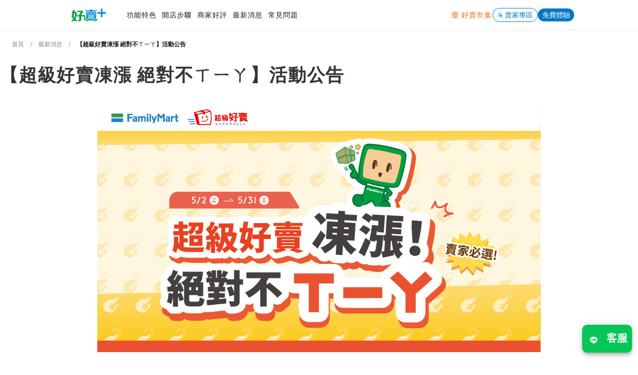

--- FILE ---
content_type: text/html; charset=utf-8
request_url: https://famistore.famiport.com.tw/news/644639930674d3ed12668fab
body_size: 63874
content:
<!doctype html>
<html data-n-head-ssr>
  <head >
      
    <!-- Google Tag Manager -->
    <script nonce="I+tOYDHTAovBwsRjvuGMzw==">!function(e,t,a,g,n){e[g]=e[g]||[],e[g].push({"gtm.start":(new Date).getTime(),event:"gtm.js"});var r=t.getElementsByTagName(a)[0],m=t.createElement(a);m.async=!0,m.src="https://www.googletagmanager.com/gtm.js?id=GTM-KHG3HPB",r.parentNode.insertBefore(m,r)}(window,document,"script","dataLayer")</script>
    <!-- End Google Tag Manager -->
      <meta data-n-head="ssr" charset="utf-8"><meta data-n-head="ssr" name="viewport" content="width=device-width, initial-scale=1, minimum-scale=1, maximum-scale=1"><meta data-n-head="ssr" name="format-detection" content="telephone=no"><meta data-n-head="ssr" data-hid="title" name="title" content="全家好賣+｜免抽成 0 元創業！新戶領萬元補貼，5 分鐘快速開店"><meta data-n-head="ssr" data-hid="description" name="description" content="告別高額手續費！【全家好賣+】提供 0 成本創業方案：新戶現領萬元運費補貼、免綁約、免抽成。串聯全台 4,400+ 店舖與 1,950 萬會員商機，支援到府收件，讓您接單更輕鬆！立即免費註冊！"><meta data-n-head="ssr" data-hid="keywords" name="keywords" content="好賣+,全家好賣+,好賣家,全家超商電商,超商寄件開店,店到店開店,Famistore,社群開店,超商取貨付款,社群團購開店,FB團購工具,LINE接單工具,直播接單工具,金物流整合,社群+1接單系統,電商新手開店,免手續費電商,免費開店,網路開店,簡單創業,寄件,好賣+ vs 賣貨便,7-11賣貨便 vs 全家好賣+,賣貨便開店,buy+1開店,樂樂團購 vs 好賣+,就醬播 vs 好賣+,168 vs 好賣+,蝦皮,Mo店+,WACA,CyberBiz,meepShop,SHOPLINE,GOGOSHOP,91app,EasyStore,ShopStore,BV SHOP,QDM,生活市集,Pchome,團媽團爸,社群賣家,團購,選品,自有品牌"><title>全家好賣+｜免抽成 0 元創業！新戶領萬元補貼，5 分鐘快速開店</title><base href="/"><link data-n-head="ssr" rel="icon" type="image/x-icon" href="/favicon.ico"><link data-n-head="ssr" rel="stylesheet" type="text/css" href="https://fonts.googleapis.com/css?family=Noto Sans:100,300,400,500,700,900&amp;display=swap"><link data-n-head="ssr" rel="stylesheet" type="text/css" href="https://cdn.jsdelivr.net/npm/@mdi/font@latest/css/materialdesignicons.min.css"><style data-n-head="vuetify" type="text/css" id="vuetify-theme-stylesheet" nonce="undefined">:root {
  --v-anchor-base: #0078c8;
  --v-primary-base: #0078c8;
  --v-primary-lighten5: #beffff;
  --v-primary-lighten4: #a0e3ff;
  --v-primary-lighten3: #81c7ff;
  --v-primary-lighten2: #61acff;
  --v-primary-lighten1: #3e91e4;
  --v-primary-darken1: #0060ac;
  --v-primary-darken2: #004891;
  --v-primary-darken3: #003377;
  --v-primary-darken4: #001f5e;
  --v-secondary-base: #36ad1b;
  --v-secondary-lighten5: #cfffa9;
  --v-secondary-lighten4: #b1ff8d;
  --v-secondary-lighten3: #93ff71;
  --v-secondary-lighten2: #76e656;
  --v-secondary-lighten1: #57c93a;
  --v-secondary-darken1: #009200;
  --v-secondary-darken2: #007700;
  --v-secondary-darken3: #005d00;
  --v-secondary-darken4: #004400;
  --v-accent-base: #82b1ff;
  --v-accent-lighten5: #ffffff;
  --v-accent-lighten4: #f8ffff;
  --v-accent-lighten3: #daffff;
  --v-accent-lighten2: #bce8ff;
  --v-accent-lighten1: #9fccff;
  --v-accent-darken1: #6596e2;
  --v-accent-darken2: #467dc6;
  --v-accent-darken3: #2364aa;
  --v-accent-darken4: #004c90;
  --v-error-base: #ff5252;
  --v-error-lighten5: #ffe4d5;
  --v-error-lighten4: #ffc6b9;
  --v-error-lighten3: #ffa99e;
  --v-error-lighten2: #ff8c84;
  --v-error-lighten1: #ff6f6a;
  --v-error-darken1: #df323b;
  --v-error-darken2: #bf0025;
  --v-error-darken3: #9f0010;
  --v-error-darken4: #800000;
  --v-info-base: #2196f3;
  --v-info-lighten5: #d4ffff;
  --v-info-lighten4: #b5ffff;
  --v-info-lighten3: #95e8ff;
  --v-info-lighten2: #75ccff;
  --v-info-lighten1: #51b0ff;
  --v-info-darken1: #007cd6;
  --v-info-darken2: #0064ba;
  --v-info-darken3: #004d9f;
  --v-info-darken4: #003784;
  --v-success-base: #4caf50;
  --v-success-lighten5: #dcffd6;
  --v-success-lighten4: #beffba;
  --v-success-lighten3: #a2ff9e;
  --v-success-lighten2: #85e783;
  --v-success-lighten1: #69cb69;
  --v-success-darken1: #2d9437;
  --v-success-darken2: #00791e;
  --v-success-darken3: #006000;
  --v-success-darken4: #004700;
  --v-warning-base: #fb8c00;
  --v-warning-lighten5: #ffff9e;
  --v-warning-lighten4: #fffb82;
  --v-warning-lighten3: #ffdf67;
  --v-warning-lighten2: #ffc24b;
  --v-warning-lighten1: #ffa72d;
  --v-warning-darken1: #db7200;
  --v-warning-darken2: #bb5900;
  --v-warning-darken3: #9d4000;
  --v-warning-darken4: #802700;
}

.v-application a { color: var(--v-anchor-base); }
.v-application .primary {
  background-color: var(--v-primary-base) !important;
  border-color: var(--v-primary-base) !important;
}
.v-application .primary--text {
  color: var(--v-primary-base) !important;
  caret-color: var(--v-primary-base) !important;
}
.v-application .primary.lighten-5 {
  background-color: var(--v-primary-lighten5) !important;
  border-color: var(--v-primary-lighten5) !important;
}
.v-application .primary--text.text--lighten-5 {
  color: var(--v-primary-lighten5) !important;
  caret-color: var(--v-primary-lighten5) !important;
}
.v-application .primary.lighten-4 {
  background-color: var(--v-primary-lighten4) !important;
  border-color: var(--v-primary-lighten4) !important;
}
.v-application .primary--text.text--lighten-4 {
  color: var(--v-primary-lighten4) !important;
  caret-color: var(--v-primary-lighten4) !important;
}
.v-application .primary.lighten-3 {
  background-color: var(--v-primary-lighten3) !important;
  border-color: var(--v-primary-lighten3) !important;
}
.v-application .primary--text.text--lighten-3 {
  color: var(--v-primary-lighten3) !important;
  caret-color: var(--v-primary-lighten3) !important;
}
.v-application .primary.lighten-2 {
  background-color: var(--v-primary-lighten2) !important;
  border-color: var(--v-primary-lighten2) !important;
}
.v-application .primary--text.text--lighten-2 {
  color: var(--v-primary-lighten2) !important;
  caret-color: var(--v-primary-lighten2) !important;
}
.v-application .primary.lighten-1 {
  background-color: var(--v-primary-lighten1) !important;
  border-color: var(--v-primary-lighten1) !important;
}
.v-application .primary--text.text--lighten-1 {
  color: var(--v-primary-lighten1) !important;
  caret-color: var(--v-primary-lighten1) !important;
}
.v-application .primary.darken-1 {
  background-color: var(--v-primary-darken1) !important;
  border-color: var(--v-primary-darken1) !important;
}
.v-application .primary--text.text--darken-1 {
  color: var(--v-primary-darken1) !important;
  caret-color: var(--v-primary-darken1) !important;
}
.v-application .primary.darken-2 {
  background-color: var(--v-primary-darken2) !important;
  border-color: var(--v-primary-darken2) !important;
}
.v-application .primary--text.text--darken-2 {
  color: var(--v-primary-darken2) !important;
  caret-color: var(--v-primary-darken2) !important;
}
.v-application .primary.darken-3 {
  background-color: var(--v-primary-darken3) !important;
  border-color: var(--v-primary-darken3) !important;
}
.v-application .primary--text.text--darken-3 {
  color: var(--v-primary-darken3) !important;
  caret-color: var(--v-primary-darken3) !important;
}
.v-application .primary.darken-4 {
  background-color: var(--v-primary-darken4) !important;
  border-color: var(--v-primary-darken4) !important;
}
.v-application .primary--text.text--darken-4 {
  color: var(--v-primary-darken4) !important;
  caret-color: var(--v-primary-darken4) !important;
}
.v-application .secondary {
  background-color: var(--v-secondary-base) !important;
  border-color: var(--v-secondary-base) !important;
}
.v-application .secondary--text {
  color: var(--v-secondary-base) !important;
  caret-color: var(--v-secondary-base) !important;
}
.v-application .secondary.lighten-5 {
  background-color: var(--v-secondary-lighten5) !important;
  border-color: var(--v-secondary-lighten5) !important;
}
.v-application .secondary--text.text--lighten-5 {
  color: var(--v-secondary-lighten5) !important;
  caret-color: var(--v-secondary-lighten5) !important;
}
.v-application .secondary.lighten-4 {
  background-color: var(--v-secondary-lighten4) !important;
  border-color: var(--v-secondary-lighten4) !important;
}
.v-application .secondary--text.text--lighten-4 {
  color: var(--v-secondary-lighten4) !important;
  caret-color: var(--v-secondary-lighten4) !important;
}
.v-application .secondary.lighten-3 {
  background-color: var(--v-secondary-lighten3) !important;
  border-color: var(--v-secondary-lighten3) !important;
}
.v-application .secondary--text.text--lighten-3 {
  color: var(--v-secondary-lighten3) !important;
  caret-color: var(--v-secondary-lighten3) !important;
}
.v-application .secondary.lighten-2 {
  background-color: var(--v-secondary-lighten2) !important;
  border-color: var(--v-secondary-lighten2) !important;
}
.v-application .secondary--text.text--lighten-2 {
  color: var(--v-secondary-lighten2) !important;
  caret-color: var(--v-secondary-lighten2) !important;
}
.v-application .secondary.lighten-1 {
  background-color: var(--v-secondary-lighten1) !important;
  border-color: var(--v-secondary-lighten1) !important;
}
.v-application .secondary--text.text--lighten-1 {
  color: var(--v-secondary-lighten1) !important;
  caret-color: var(--v-secondary-lighten1) !important;
}
.v-application .secondary.darken-1 {
  background-color: var(--v-secondary-darken1) !important;
  border-color: var(--v-secondary-darken1) !important;
}
.v-application .secondary--text.text--darken-1 {
  color: var(--v-secondary-darken1) !important;
  caret-color: var(--v-secondary-darken1) !important;
}
.v-application .secondary.darken-2 {
  background-color: var(--v-secondary-darken2) !important;
  border-color: var(--v-secondary-darken2) !important;
}
.v-application .secondary--text.text--darken-2 {
  color: var(--v-secondary-darken2) !important;
  caret-color: var(--v-secondary-darken2) !important;
}
.v-application .secondary.darken-3 {
  background-color: var(--v-secondary-darken3) !important;
  border-color: var(--v-secondary-darken3) !important;
}
.v-application .secondary--text.text--darken-3 {
  color: var(--v-secondary-darken3) !important;
  caret-color: var(--v-secondary-darken3) !important;
}
.v-application .secondary.darken-4 {
  background-color: var(--v-secondary-darken4) !important;
  border-color: var(--v-secondary-darken4) !important;
}
.v-application .secondary--text.text--darken-4 {
  color: var(--v-secondary-darken4) !important;
  caret-color: var(--v-secondary-darken4) !important;
}
.v-application .accent {
  background-color: var(--v-accent-base) !important;
  border-color: var(--v-accent-base) !important;
}
.v-application .accent--text {
  color: var(--v-accent-base) !important;
  caret-color: var(--v-accent-base) !important;
}
.v-application .accent.lighten-5 {
  background-color: var(--v-accent-lighten5) !important;
  border-color: var(--v-accent-lighten5) !important;
}
.v-application .accent--text.text--lighten-5 {
  color: var(--v-accent-lighten5) !important;
  caret-color: var(--v-accent-lighten5) !important;
}
.v-application .accent.lighten-4 {
  background-color: var(--v-accent-lighten4) !important;
  border-color: var(--v-accent-lighten4) !important;
}
.v-application .accent--text.text--lighten-4 {
  color: var(--v-accent-lighten4) !important;
  caret-color: var(--v-accent-lighten4) !important;
}
.v-application .accent.lighten-3 {
  background-color: var(--v-accent-lighten3) !important;
  border-color: var(--v-accent-lighten3) !important;
}
.v-application .accent--text.text--lighten-3 {
  color: var(--v-accent-lighten3) !important;
  caret-color: var(--v-accent-lighten3) !important;
}
.v-application .accent.lighten-2 {
  background-color: var(--v-accent-lighten2) !important;
  border-color: var(--v-accent-lighten2) !important;
}
.v-application .accent--text.text--lighten-2 {
  color: var(--v-accent-lighten2) !important;
  caret-color: var(--v-accent-lighten2) !important;
}
.v-application .accent.lighten-1 {
  background-color: var(--v-accent-lighten1) !important;
  border-color: var(--v-accent-lighten1) !important;
}
.v-application .accent--text.text--lighten-1 {
  color: var(--v-accent-lighten1) !important;
  caret-color: var(--v-accent-lighten1) !important;
}
.v-application .accent.darken-1 {
  background-color: var(--v-accent-darken1) !important;
  border-color: var(--v-accent-darken1) !important;
}
.v-application .accent--text.text--darken-1 {
  color: var(--v-accent-darken1) !important;
  caret-color: var(--v-accent-darken1) !important;
}
.v-application .accent.darken-2 {
  background-color: var(--v-accent-darken2) !important;
  border-color: var(--v-accent-darken2) !important;
}
.v-application .accent--text.text--darken-2 {
  color: var(--v-accent-darken2) !important;
  caret-color: var(--v-accent-darken2) !important;
}
.v-application .accent.darken-3 {
  background-color: var(--v-accent-darken3) !important;
  border-color: var(--v-accent-darken3) !important;
}
.v-application .accent--text.text--darken-3 {
  color: var(--v-accent-darken3) !important;
  caret-color: var(--v-accent-darken3) !important;
}
.v-application .accent.darken-4 {
  background-color: var(--v-accent-darken4) !important;
  border-color: var(--v-accent-darken4) !important;
}
.v-application .accent--text.text--darken-4 {
  color: var(--v-accent-darken4) !important;
  caret-color: var(--v-accent-darken4) !important;
}
.v-application .error {
  background-color: var(--v-error-base) !important;
  border-color: var(--v-error-base) !important;
}
.v-application .error--text {
  color: var(--v-error-base) !important;
  caret-color: var(--v-error-base) !important;
}
.v-application .error.lighten-5 {
  background-color: var(--v-error-lighten5) !important;
  border-color: var(--v-error-lighten5) !important;
}
.v-application .error--text.text--lighten-5 {
  color: var(--v-error-lighten5) !important;
  caret-color: var(--v-error-lighten5) !important;
}
.v-application .error.lighten-4 {
  background-color: var(--v-error-lighten4) !important;
  border-color: var(--v-error-lighten4) !important;
}
.v-application .error--text.text--lighten-4 {
  color: var(--v-error-lighten4) !important;
  caret-color: var(--v-error-lighten4) !important;
}
.v-application .error.lighten-3 {
  background-color: var(--v-error-lighten3) !important;
  border-color: var(--v-error-lighten3) !important;
}
.v-application .error--text.text--lighten-3 {
  color: var(--v-error-lighten3) !important;
  caret-color: var(--v-error-lighten3) !important;
}
.v-application .error.lighten-2 {
  background-color: var(--v-error-lighten2) !important;
  border-color: var(--v-error-lighten2) !important;
}
.v-application .error--text.text--lighten-2 {
  color: var(--v-error-lighten2) !important;
  caret-color: var(--v-error-lighten2) !important;
}
.v-application .error.lighten-1 {
  background-color: var(--v-error-lighten1) !important;
  border-color: var(--v-error-lighten1) !important;
}
.v-application .error--text.text--lighten-1 {
  color: var(--v-error-lighten1) !important;
  caret-color: var(--v-error-lighten1) !important;
}
.v-application .error.darken-1 {
  background-color: var(--v-error-darken1) !important;
  border-color: var(--v-error-darken1) !important;
}
.v-application .error--text.text--darken-1 {
  color: var(--v-error-darken1) !important;
  caret-color: var(--v-error-darken1) !important;
}
.v-application .error.darken-2 {
  background-color: var(--v-error-darken2) !important;
  border-color: var(--v-error-darken2) !important;
}
.v-application .error--text.text--darken-2 {
  color: var(--v-error-darken2) !important;
  caret-color: var(--v-error-darken2) !important;
}
.v-application .error.darken-3 {
  background-color: var(--v-error-darken3) !important;
  border-color: var(--v-error-darken3) !important;
}
.v-application .error--text.text--darken-3 {
  color: var(--v-error-darken3) !important;
  caret-color: var(--v-error-darken3) !important;
}
.v-application .error.darken-4 {
  background-color: var(--v-error-darken4) !important;
  border-color: var(--v-error-darken4) !important;
}
.v-application .error--text.text--darken-4 {
  color: var(--v-error-darken4) !important;
  caret-color: var(--v-error-darken4) !important;
}
.v-application .info {
  background-color: var(--v-info-base) !important;
  border-color: var(--v-info-base) !important;
}
.v-application .info--text {
  color: var(--v-info-base) !important;
  caret-color: var(--v-info-base) !important;
}
.v-application .info.lighten-5 {
  background-color: var(--v-info-lighten5) !important;
  border-color: var(--v-info-lighten5) !important;
}
.v-application .info--text.text--lighten-5 {
  color: var(--v-info-lighten5) !important;
  caret-color: var(--v-info-lighten5) !important;
}
.v-application .info.lighten-4 {
  background-color: var(--v-info-lighten4) !important;
  border-color: var(--v-info-lighten4) !important;
}
.v-application .info--text.text--lighten-4 {
  color: var(--v-info-lighten4) !important;
  caret-color: var(--v-info-lighten4) !important;
}
.v-application .info.lighten-3 {
  background-color: var(--v-info-lighten3) !important;
  border-color: var(--v-info-lighten3) !important;
}
.v-application .info--text.text--lighten-3 {
  color: var(--v-info-lighten3) !important;
  caret-color: var(--v-info-lighten3) !important;
}
.v-application .info.lighten-2 {
  background-color: var(--v-info-lighten2) !important;
  border-color: var(--v-info-lighten2) !important;
}
.v-application .info--text.text--lighten-2 {
  color: var(--v-info-lighten2) !important;
  caret-color: var(--v-info-lighten2) !important;
}
.v-application .info.lighten-1 {
  background-color: var(--v-info-lighten1) !important;
  border-color: var(--v-info-lighten1) !important;
}
.v-application .info--text.text--lighten-1 {
  color: var(--v-info-lighten1) !important;
  caret-color: var(--v-info-lighten1) !important;
}
.v-application .info.darken-1 {
  background-color: var(--v-info-darken1) !important;
  border-color: var(--v-info-darken1) !important;
}
.v-application .info--text.text--darken-1 {
  color: var(--v-info-darken1) !important;
  caret-color: var(--v-info-darken1) !important;
}
.v-application .info.darken-2 {
  background-color: var(--v-info-darken2) !important;
  border-color: var(--v-info-darken2) !important;
}
.v-application .info--text.text--darken-2 {
  color: var(--v-info-darken2) !important;
  caret-color: var(--v-info-darken2) !important;
}
.v-application .info.darken-3 {
  background-color: var(--v-info-darken3) !important;
  border-color: var(--v-info-darken3) !important;
}
.v-application .info--text.text--darken-3 {
  color: var(--v-info-darken3) !important;
  caret-color: var(--v-info-darken3) !important;
}
.v-application .info.darken-4 {
  background-color: var(--v-info-darken4) !important;
  border-color: var(--v-info-darken4) !important;
}
.v-application .info--text.text--darken-4 {
  color: var(--v-info-darken4) !important;
  caret-color: var(--v-info-darken4) !important;
}
.v-application .success {
  background-color: var(--v-success-base) !important;
  border-color: var(--v-success-base) !important;
}
.v-application .success--text {
  color: var(--v-success-base) !important;
  caret-color: var(--v-success-base) !important;
}
.v-application .success.lighten-5 {
  background-color: var(--v-success-lighten5) !important;
  border-color: var(--v-success-lighten5) !important;
}
.v-application .success--text.text--lighten-5 {
  color: var(--v-success-lighten5) !important;
  caret-color: var(--v-success-lighten5) !important;
}
.v-application .success.lighten-4 {
  background-color: var(--v-success-lighten4) !important;
  border-color: var(--v-success-lighten4) !important;
}
.v-application .success--text.text--lighten-4 {
  color: var(--v-success-lighten4) !important;
  caret-color: var(--v-success-lighten4) !important;
}
.v-application .success.lighten-3 {
  background-color: var(--v-success-lighten3) !important;
  border-color: var(--v-success-lighten3) !important;
}
.v-application .success--text.text--lighten-3 {
  color: var(--v-success-lighten3) !important;
  caret-color: var(--v-success-lighten3) !important;
}
.v-application .success.lighten-2 {
  background-color: var(--v-success-lighten2) !important;
  border-color: var(--v-success-lighten2) !important;
}
.v-application .success--text.text--lighten-2 {
  color: var(--v-success-lighten2) !important;
  caret-color: var(--v-success-lighten2) !important;
}
.v-application .success.lighten-1 {
  background-color: var(--v-success-lighten1) !important;
  border-color: var(--v-success-lighten1) !important;
}
.v-application .success--text.text--lighten-1 {
  color: var(--v-success-lighten1) !important;
  caret-color: var(--v-success-lighten1) !important;
}
.v-application .success.darken-1 {
  background-color: var(--v-success-darken1) !important;
  border-color: var(--v-success-darken1) !important;
}
.v-application .success--text.text--darken-1 {
  color: var(--v-success-darken1) !important;
  caret-color: var(--v-success-darken1) !important;
}
.v-application .success.darken-2 {
  background-color: var(--v-success-darken2) !important;
  border-color: var(--v-success-darken2) !important;
}
.v-application .success--text.text--darken-2 {
  color: var(--v-success-darken2) !important;
  caret-color: var(--v-success-darken2) !important;
}
.v-application .success.darken-3 {
  background-color: var(--v-success-darken3) !important;
  border-color: var(--v-success-darken3) !important;
}
.v-application .success--text.text--darken-3 {
  color: var(--v-success-darken3) !important;
  caret-color: var(--v-success-darken3) !important;
}
.v-application .success.darken-4 {
  background-color: var(--v-success-darken4) !important;
  border-color: var(--v-success-darken4) !important;
}
.v-application .success--text.text--darken-4 {
  color: var(--v-success-darken4) !important;
  caret-color: var(--v-success-darken4) !important;
}
.v-application .warning {
  background-color: var(--v-warning-base) !important;
  border-color: var(--v-warning-base) !important;
}
.v-application .warning--text {
  color: var(--v-warning-base) !important;
  caret-color: var(--v-warning-base) !important;
}
.v-application .warning.lighten-5 {
  background-color: var(--v-warning-lighten5) !important;
  border-color: var(--v-warning-lighten5) !important;
}
.v-application .warning--text.text--lighten-5 {
  color: var(--v-warning-lighten5) !important;
  caret-color: var(--v-warning-lighten5) !important;
}
.v-application .warning.lighten-4 {
  background-color: var(--v-warning-lighten4) !important;
  border-color: var(--v-warning-lighten4) !important;
}
.v-application .warning--text.text--lighten-4 {
  color: var(--v-warning-lighten4) !important;
  caret-color: var(--v-warning-lighten4) !important;
}
.v-application .warning.lighten-3 {
  background-color: var(--v-warning-lighten3) !important;
  border-color: var(--v-warning-lighten3) !important;
}
.v-application .warning--text.text--lighten-3 {
  color: var(--v-warning-lighten3) !important;
  caret-color: var(--v-warning-lighten3) !important;
}
.v-application .warning.lighten-2 {
  background-color: var(--v-warning-lighten2) !important;
  border-color: var(--v-warning-lighten2) !important;
}
.v-application .warning--text.text--lighten-2 {
  color: var(--v-warning-lighten2) !important;
  caret-color: var(--v-warning-lighten2) !important;
}
.v-application .warning.lighten-1 {
  background-color: var(--v-warning-lighten1) !important;
  border-color: var(--v-warning-lighten1) !important;
}
.v-application .warning--text.text--lighten-1 {
  color: var(--v-warning-lighten1) !important;
  caret-color: var(--v-warning-lighten1) !important;
}
.v-application .warning.darken-1 {
  background-color: var(--v-warning-darken1) !important;
  border-color: var(--v-warning-darken1) !important;
}
.v-application .warning--text.text--darken-1 {
  color: var(--v-warning-darken1) !important;
  caret-color: var(--v-warning-darken1) !important;
}
.v-application .warning.darken-2 {
  background-color: var(--v-warning-darken2) !important;
  border-color: var(--v-warning-darken2) !important;
}
.v-application .warning--text.text--darken-2 {
  color: var(--v-warning-darken2) !important;
  caret-color: var(--v-warning-darken2) !important;
}
.v-application .warning.darken-3 {
  background-color: var(--v-warning-darken3) !important;
  border-color: var(--v-warning-darken3) !important;
}
.v-application .warning--text.text--darken-3 {
  color: var(--v-warning-darken3) !important;
  caret-color: var(--v-warning-darken3) !important;
}
.v-application .warning.darken-4 {
  background-color: var(--v-warning-darken4) !important;
  border-color: var(--v-warning-darken4) !important;
}
.v-application .warning--text.text--darken-4 {
  color: var(--v-warning-darken4) !important;
  caret-color: var(--v-warning-darken4) !important;
}</style><link rel="preload" href="/_nuxt/83c3380.js" as="script"><link rel="preload" href="/_nuxt/6e7b3cc.js" as="script"><link rel="preload" href="/_nuxt/css/9642f86.css" as="style"><link rel="preload" href="/_nuxt/f22f9c2.js" as="script"><link rel="preload" href="/_nuxt/css/35a286c.css" as="style"><link rel="preload" href="/_nuxt/40dafee.js" as="script"><link rel="preload" href="/_nuxt/css/9acad0a.css" as="style"><link rel="preload" href="/_nuxt/7f997bd.js" as="script"><link rel="stylesheet" href="/_nuxt/css/9642f86.css"><link rel="stylesheet" href="/_nuxt/css/35a286c.css"><link rel="stylesheet" href="/_nuxt/css/9acad0a.css"><meta http-equiv="Content-Security-Policy" content="default-src 'self' api-dot.fami.life api-auth.fami.life api-chat.fami.life api-linebot.fami.life ecmfme.map.com.tw fnmbr.fami.life js.tappaysdk.com storage.googleapis.com; style-src 'self' 'unsafe-inline' cdn.jsdelivr.net fonts.googleapis.com api-dot.fami.life api-auth.fami.life api-chat.fami.life api-linebot.fami.life ecmfme.map.com.tw fnmbr.fami.life js.tappaysdk.com storage.googleapis.com; font-src 'self' cdn.jsdelivr.net fonts.gstatic.com api-dot.fami.life api-auth.fami.life api-chat.fami.life api-linebot.fami.life ecmfme.map.com.tw fnmbr.fami.life js.tappaysdk.com storage.googleapis.com; script-src 'self' 'unsafe-eval' *.googletagmanager.com connect.facebook.net api-dot.fami.life api-auth.fami.life api-chat.fami.life api-linebot.fami.life ecmfme.map.com.tw fnmbr.fami.life js.tappaysdk.com storage.googleapis.com 'sha256-loKJ71wxncrEdLnJF94uNdM4+svWLH+GTadgjEICjf8=' 'nonce-N4/i3rYuMyfe4bDJ6u7bvQ==' 'nonce-I+tOYDHTAovBwsRjvuGMzw==' 'nonce-pPhsn0SH3cG/MbMLwvvIag==' 'nonce-OIn+9gGd4YoiENr6KlmlVg==' 'nonce-7unojsKVN1Vx3QVPP+rXjw==' 'nonce-j5BH6Fm4jf1aok9+a/gj5A==' 'nonce-VoklooqMlu5eTNsJXPGJVQ==' 'nonce-ZxvKlYLEhiqBxoznzztp6A==' 'nonce-14DhV/hm7XgI9xsFrvk5fw=='; img-src 'self' blob: data: *.analytics.google.com *.facebook.com *.g.doubleclick.net  *.google-analytics.com *.google.com.tw *.google.com *.googletagmanager.com api-dot.fami.life api-auth.fami.life api-chat.fami.life api-linebot.fami.life ecmfme.map.com.tw fnmbr.fami.life js.tappaysdk.com storage.googleapis.com; connect-src 'self' blob: data: *.analytics.google.com *.facebook.com *.g.doubleclick.net *.google-analytics.com *.google.com.tw *.google.com *.googletagmanager.com wss://api-chat.fami.life api-dot.fami.life api-auth.fami.life api-chat.fami.life api-linebot.fami.life ecmfme.map.com.tw fnmbr.fami.life js.tappaysdk.com storage.googleapis.com; frame-src 'self' fraud.tappaysdk.com www.youtube.com api-dot.fami.life api-auth.fami.life api-chat.fami.life api-linebot.fami.life ecmfme.map.com.tw fnmbr.fami.life js.tappaysdk.com storage.googleapis.com; form-action 'self' api-dot.fami.life api-auth.fami.life api-chat.fami.life api-linebot.fami.life ecmfme.map.com.tw fnmbr.fami.life js.tappaysdk.com storage.googleapis.com; object-src 'none'; base-uri 'self' api-dot.fami.life api-auth.fami.life api-chat.fami.life api-linebot.fami.life ecmfme.map.com.tw fnmbr.fami.life js.tappaysdk.com storage.googleapis.com">
  </head>
  <body >
     
    <!-- Google Tag Manager (noscript) -->
    <noscript>
      <iframe src="https://www.googletagmanager.com/ns.html?id=GTM-KHG3HPB" height="0" width="0" style="display:none;visibility:hidden"></iframe>
    </noscript>
    <!-- End Google Tag Manager (noscript) -->
       
    <!-- Meta Pixel Code -->
    <script nonce="pPhsn0SH3cG/MbMLwvvIag==">!function(e,t,n,a,c,o,f){e.fbq||(c=e.fbq=function(){c.callMethod?c.callMethod.apply(c,arguments):c.queue.push(arguments)},e._fbq||(e._fbq=c),c.push=c,c.loaded=!0,c.version="2.0",c.queue=[],(o=t.createElement(n)).async=!0,o.src="https://connect.facebook.net/en_US/fbevents.js",(f=t.getElementsByTagName(n)[0]).parentNode.insertBefore(o,f))}(window,document,"script"),fbq("init","3601176783448988"),fbq("track","PageView")</script>
    <noscript>
      <img height="1" width="1" style="display:none" src="https://www.facebook.com/tr?id=3601176783448988&ev=PageView&noscript=1">
    </noscript>
    <!-- End Meta Pixel Code -->
      <div data-server-rendered="true" id="__nuxt"><!----><div id="__layout"><div data-app="true" id="app" class="v-application v-application--is-ltr theme--light"><div class="v-application--wrap"><main class="v-main" style="padding-top:0px;padding-right:0px;padding-bottom:0px;padding-left:0px;"><div class="v-main__wrap"><div class="layout-home-overflow"><div class="layout-home-min-width mx-auto"><div data-fetch-key="0" class="mx-auto d-flex flex-column" style="max-width:1440px;"><ul class="v-breadcrumbs breadcrumb theme--light" data-v-4a869859><li data-v-4a869859><a href="/" class="v-breadcrumbs__item"><span data-v-4a869859>首頁</span></a></li><li class="v-breadcrumbs__divider">/</li><li data-v-4a869859><a href="/news" class="v-breadcrumbs__item"><span data-v-4a869859>最新消息</span></a></li><li class="v-breadcrumbs__divider">/</li><li data-v-4a869859><div class="v-breadcrumbs__item v-breadcrumbs__item--disabled"><span data-v-4a869859>【超級好賣凍漲 絕對不ㄒㄧㄚ】活動公告</span></div></li></ul> <div class="mt-2"></div> <span class="text-h2">
    【超級好賣凍漲 絕對不ㄒㄧㄚ】活動公告
  </span> <div class="mt-5"></div> <div class="pa-0 col" data-v-464ca4ca data-v-464ca4ca><div class="col col-12" data-v-464ca4ca data-v-464ca4ca><div class="custom-carousel-container overflow-x-hidden overflow-y-hidden" data-v-49e96236 data-v-464ca4ca><!----> <div class="v-window custom-carousel v-item-group theme--dark v-carousel" style="height:min(200px, 100vw);" data-v-49e96236><div class="v-window__container" style="height:min(200px, 100vw);">  <div class="v-window-item" data-v-49e96236><div class="v-image v-responsive v-carousel__item theme--light" style="height:min(200px, 100vw);"><div class="v-responsive__content"><div class="v-image v-responsive theme--light" style="height:100%;width:100%;" data-v-49e96236><div class="v-image__image v-image__image--preload v-image__image--contain" style="background-image:;background-position:center center;"></div><div class="v-image__placeholder"><div class="fill-height d-flex ma-0 justify-center align-center v-card v-card--flat v-sheet theme--light" data-v-49e96236><!----> <div class="v-image v-responsive theme--light" style="height:60px;max-width:60px;width:60px;"><div class="v-image__image v-image__image--preload v-image__image--contain" style="background-image:;background-position:center center;"></div><div class="v-responsive__content"></div></div></div></div><div class="v-responsive__content"></div></div></div></div></div></div></div></div></div><div class="col col-12" data-v-464ca4ca data-v-464ca4ca><div class="custom-carousel-container overflow-x-hidden overflow-y-hidden" data-v-49e96236 data-v-464ca4ca><!----> <div class="v-window custom-carousel v-item-group theme--dark v-carousel" style="height:min(200px, 100vw);" data-v-49e96236><div class="v-window__container" style="height:min(200px, 100vw);">  <div class="v-window-item" data-v-49e96236><div class="v-image v-responsive v-carousel__item theme--light" style="height:min(200px, 100vw);"><div class="v-responsive__content"><div class="v-image v-responsive theme--light" style="height:100%;width:100%;" data-v-49e96236><div class="v-image__image v-image__image--preload v-image__image--contain" style="background-image:;background-position:center center;"></div><div class="v-image__placeholder"><div class="fill-height d-flex ma-0 justify-center align-center v-card v-card--flat v-sheet theme--light" data-v-49e96236><!----> <div class="v-image v-responsive theme--light" style="height:60px;max-width:60px;width:60px;"><div class="v-image__image v-image__image--preload v-image__image--contain" style="background-image:;background-position:center center;"></div><div class="v-responsive__content"></div></div></div></div><div class="v-responsive__content"></div></div></div></div></div></div></div></div></div><div class="col col-12" data-v-464ca4ca data-v-464ca4ca><div class="pa-0 ql-editor" style="height:auto;" data-v-464ca4ca><p>◎活動名稱：【超級好賣凍漲 絕對不ㄒㄧㄚ】</p><p>◎活動日期：112年5月2日至112年5月31日</p><p>◎活動資格：超級好賣之賣家，<span style="background-color: rgb(255, 255, 0);">於112/1/1~112/5/1期間未寄件，並於112/5/2～112/5/31期間內寄件</span>，即符合活動資格。</p><p>◎活動獎項：</p><p>112/1/1~112/5/1期間未寄件之超級好賣賣家，於112/5/2～112/5/31期間內寄件，<span style="background-color: rgb(255, 255, 0);">每筆運費享0元免運(原優惠價35元)，免運每日限量1萬組</span>。</p><p>◎活動說明：</p><p>1.此活動僅適用於超級好賣平台。</p><p>2.免運獎項將以運費折抵金方式進行發送，運費折抵金每日限量1萬組，根據寄件時間優先順序進行發送；折抵金使用期限統一截止至2023/6/16，若超過時限未使用完畢，將不會進行補發。</p><p>3.運費折抵金將於寄件日隔日匯入賣家超級好賣後台，折抵金一旦成功匯入，將不能再進行任何訂單狀態異動。</p><p>❓甚麼是運費折抵金❓</p></div></div><div class="col col-12" data-v-464ca4ca data-v-464ca4ca><div class="custom-carousel-container overflow-x-hidden overflow-y-hidden" data-v-49e96236 data-v-464ca4ca><!----> <div class="v-window custom-carousel v-item-group theme--dark v-carousel" style="height:min(200px, 100vw);" data-v-49e96236><div class="v-window__container" style="height:min(200px, 100vw);">  <div class="v-window-item" data-v-49e96236><div class="v-image v-responsive v-carousel__item theme--light" style="height:min(200px, 100vw);"><div class="v-responsive__content"><div class="v-image v-responsive theme--light" style="height:100%;width:100%;" data-v-49e96236><div class="v-image__image v-image__image--preload v-image__image--contain" style="background-image:;background-position:center center;"></div><div class="v-image__placeholder"><div class="fill-height d-flex ma-0 justify-center align-center v-card v-card--flat v-sheet theme--light" data-v-49e96236><!----> <div class="v-image v-responsive theme--light" style="height:60px;max-width:60px;width:60px;"><div class="v-image__image v-image__image--preload v-image__image--contain" style="background-image:;background-position:center center;"></div><div class="v-responsive__content"></div></div></div></div><div class="v-responsive__content"></div></div></div></div></div></div></div></div></div><div class="col col-12" data-v-464ca4ca data-v-464ca4ca><div class="pa-0 ql-editor" style="height:auto;" data-v-464ca4ca><p>◎活動公告：</p><p>1.每一組賣家帳號(全家會員手機)均視為獨立賣家；不可合併多組帳號累計寄件數。</p><p>2.本活動僅適用透過超級好賣成立並出貨之訂單。只要寄出即視為成功累積寄件數，不因逾期未取退回、閉轉店退回……等因素而取消計算。惟單一寄件人(依手機號碼區分)未取退回件數比例若佔寄件數過高比例，有異常情況之嫌，則主辦單位有權依情節輕重逕行取消該會員全部得獎的資格。</p><p>3.若發現惡意舞弊或盜用他人身份資料等情事，主辦與活動單位有權逕行取消該得獎資格及參與本活動之權利，並對該行為保留法律追訴權。</p><p>4.得獎獎品，不得折換現金。如遇產品缺貨或不可抗力之事由導致獎品內容變更，主辦單位有權變更贈品，改由等值商品取代之，得獎者不得要求折現或轉換其他商品。且主辦與活動單位不負贈品之任何維護或保固責任。</p><p>5.得獎人同意得獎相關個人資料由本公司於本活動特定目的範圍進行蒐集、處理及利用，得獎人並授權本公司公開公佈姓名，並不做其他用途。個人資料類別包含姓名、電話及本活動所需個人資料，該個人資料利用的期間、地區、對象及方式依本活動辦法暨個資法辦理。如賣家不提供個人資料將導致喪失參與本活動資格。賣家得依個資法第3條行使當事人權利，例如查詢、更正或停止蒐集、處理、利用或刪除。本公司已履行上開告知義務，賣家同意並瞭解本公司蒐集、處理或利用個人資料之目的及用途。如賣家已參加本活動者，視為同意本活動蒐集、處理及利用個人資料告知事項。</p><p>6.若得獎人不符合、不同意或違反本活動規定者，主辦單位有權逕行取消中獎資格及參與本活動的權利，並對該行為保留法律追訴權。</p><p>7.本活動由全網行銷股份有限公司舉辦，並於規定時間公告於超級好賣網站，遇假日順延公告。</p><p>8.收貨通之用戶於112/5/2 00:00~112/5/31 23:59申請收件，即列入本活動累積件數(以申請日非寄件日計算)，件數以實際收件件數為主。</p><p> 9.本活動如有未盡事宜，全網行銷股份有限公司擁有保留、修改、暫停及解釋活動內容之權利，修改訊息將於本網站上公佈，不另行通知。詳情請洽超級好賣官網：<a href="https://supersell.fami.life/" rel="noopener noreferrer" target="_blank">https://supersell.fami.life/</a></p></div></div></div> <!----></div></div></div> <footer class="v-footer family-footer v-sheet theme--light v-footer--padless"><div class="d-flex flex-column" style="width:100%;"><div class="text-body-2 mx-auto my-1 my-md-7 pa-2 d-flex flex-column flex-md-row" style="width:100%;max-width:1024px;"><div class="my-auto d-flex flex-column"><div class="d-flex flex-column"><!----> <span class="grey--text text--darken-1">
            「好賣+」平台為全家便利商店股份有限公司管理之服務，負擔平台經營之責任
          </span></div> <!----> <!----></div> <div class="mx-auto"></div> <div class="mx-auto d-flex"><a tabindex="0" href="https://www.fami.tw/A9Yv2" target="_blank" class="v-card v-card--flat v-card--link v-sheet theme--light rounded-0 transparent black--text ml-2 pa-2 d-flex flex-column align-center"><span class="text-no-wrap">好賣+社團</span> <span aria-hidden="true" class="v-icon notranslate theme--light" style="font-size:36px;height:36px;width:36px;"><svg width="61" height="61" viewBox="-4 -4 69 69" fill="none" xmlns="http://www.w3.org/2000/svg" class="v-icon__component theme--light" style="font-size:36px;height:36px;width:36px;"><path d="M46.3701 0.895874H14.4951C6.72861 0.895874 0.432617 7.19187 0.432617 14.9584V46.8334C0.432617 54.5999 6.72861 60.8959 14.4951 60.8959H46.3701C54.1366 60.8959 60.4326 54.5999 60.4326 46.8334V14.9584C60.4326 7.19187 54.1366 0.895874 46.3701 0.895874Z" fill="#2C64F6"></path><path d="M42.5979 38.4375L44.0491 29.1473H34.9714V23.1188C34.9714 20.5768 36.2395 18.0996 40.3055 18.0996H44.4326V10.1903C44.4326 10.1903 40.687 9.56262 37.1058 9.56262C29.6297 9.56262 24.7431 14.0119 24.7431 22.0667V29.1473H16.4326V38.4375H24.7431V60.896H34.9714V38.4375H42.5979Z" fill="white"></path></svg></span></a><a tabindex="0" href="https://www.fami.tw/83X3s" target="_blank" class="v-card v-card--flat v-card--link v-sheet theme--light rounded-0 transparent black--text ml-2 pa-2 d-flex flex-column align-center"><span class="text-no-wrap">好賣+ LINE 客服</span> <span aria-hidden="true" class="v-icon notranslate theme--light" style="font-size:36px;height:36px;width:36px;"><svg width="81" height="81" viewBox="6 6 69 69" color="#06c755" fill="none" xmlns="http://www.w3.org/2000/svg" class="v-icon__component theme--light" style="font-size:36px;height:36px;width:36px;"><g clip-path="url(#clip0_4152_3336)"><path d="M57.3376 70.8962H23.7962C23.6937 70.8724 23.5923 70.8376 23.4883 70.827C23.0436 70.7816 22.5962 70.7579 22.1529 70.6999C20.8589 70.5311 19.6258 70.1482 18.4451 69.5971C16.6706 68.7689 15.1469 67.607 13.8777 66.1146C12.596 64.6073 11.6852 62.9005 11.1587 60.9909C10.8833 59.9916 10.7102 58.9764 10.6929 57.9373C10.6905 57.7934 10.7075 57.639 10.5669 57.5368V24.3141C10.6894 24.1917 10.6826 24.0323 10.6952 23.8764C10.7342 23.4007 10.76 22.9228 10.8224 22.4503C11.0119 21.015 11.4563 19.6565 12.107 18.3669C12.9587 16.6791 14.1209 15.2356 15.5781 14.0339C17.2568 12.6499 19.1623 11.7297 21.289 11.27C22.0715 11.1007 22.8634 11.0072 23.6629 10.9685C23.7862 10.9627 23.9078 10.9211 24.03 10.8959C35.074 10.8959 46.1178 10.8959 57.1618 10.8959C57.2939 10.9219 57.4246 10.9586 57.5579 10.972C58.0425 11.0207 58.5311 11.0368 59.0119 11.1094C60.5673 11.3438 62.0447 11.8237 63.4267 12.5822C66.2611 14.1385 68.2964 16.4151 69.5216 19.4075C70.1641 20.9763 70.4822 22.6137 70.4816 24.3141C70.4787 35.4458 70.4793 46.5774 70.4813 57.7093C70.4813 58.3949 70.4066 59.0731 70.2874 59.7449C69.9285 61.7661 69.1516 63.615 67.9431 65.2747C66.4489 67.3269 64.5332 68.8533 62.1886 69.8303C60.7354 70.4359 59.2226 70.7784 57.6461 70.8282C57.5424 70.8314 57.4401 70.8724 57.337 70.8959L57.3376 70.8962Z" fill="currentColor"></path><path d="M40.5749 21.7605C39.9237 21.8006 39.2727 21.8463 38.6208 21.88C37.7238 21.9263 36.8387 22.0637 35.9586 22.2336C32.7641 22.8506 29.8192 24.0594 27.181 25.9798C25.3877 27.2853 23.8704 28.8559 22.6889 30.7426C21.4704 32.6882 20.7445 34.802 20.5701 37.0913C20.4946 38.0835 20.5244 39.0808 20.6771 40.0696C20.9498 41.8353 21.5369 43.4897 22.4325 45.0339C23.5804 47.0129 25.0971 48.6626 26.9223 50.0308C29.9071 52.2682 33.2803 53.5549 36.9503 54.1048C37.4545 54.1804 37.9429 54.3014 38.4031 54.5285C38.8681 54.7579 39.0992 55.1232 39.1186 55.6447C39.1423 56.2825 39.0808 56.9106 38.9689 57.5367C38.8798 58.0356 38.7805 58.5342 38.726 59.0373C38.6563 59.6809 38.9448 60.1119 39.7045 60.0128C39.7526 60.0067 39.7997 59.992 39.8472 59.9818C40.4856 59.8447 41.0536 59.5394 41.6188 59.2318C42.9989 58.4803 44.3299 57.6462 45.6427 56.7837C47.9194 55.2881 50.1301 53.7014 52.2345 51.9697C53.6372 50.8154 54.9861 49.6028 56.2016 48.2469C57.2144 47.1175 58.1451 45.9301 58.8896 44.6027C59.9894 42.6416 60.5768 40.5383 60.6213 38.291C60.6324 37.7375 60.5703 37.1815 60.5261 36.6281C60.4444 35.6006 60.1977 34.6072 59.8578 33.6383C59.0475 31.328 57.7095 29.3545 55.9631 27.6568C54.1285 25.8735 52.001 24.5323 49.6417 23.5564C46.7396 22.3558 43.7082 21.8083 40.5746 21.7608L40.5749 21.7605Z" fill="currentColor"></path><path d="M40.5751 21.7594C43.7087 21.8069 46.7398 22.3545 49.6422 23.5551C52.0015 24.5309 54.1293 25.8721 55.9636 27.6554C57.7103 29.3532 59.048 31.3266 59.8583 33.637C60.1982 34.6058 60.4449 35.5996 60.5266 36.6267C60.5705 37.1802 60.6326 37.7362 60.6218 38.2896C60.577 40.537 59.9899 42.6405 58.8901 44.6013C58.1456 45.9288 57.2146 47.1159 56.2021 48.2456C54.9865 49.6014 53.6377 50.8137 52.235 51.9683C50.1306 53.7001 47.9198 55.2868 45.6432 56.7824C44.3304 57.6449 42.9994 58.479 41.6193 59.2304C41.0541 59.5381 40.4858 59.8436 39.8477 59.9804C39.7999 59.9907 39.7531 60.0051 39.705 60.0115C38.9453 60.1105 38.6568 59.6799 38.7265 59.0359C38.781 58.5329 38.88 58.0342 38.9694 57.5353C39.0813 56.9092 39.1428 56.2811 39.1191 55.6433C39.0997 55.1221 38.8686 54.7565 38.4036 54.5271C37.9437 54.3001 37.4553 54.1791 36.9508 54.1035C33.2808 53.5533 29.9075 52.2669 26.9228 50.0295C25.0979 48.6613 23.5809 47.0116 22.433 45.0326C21.5374 43.4884 20.95 41.834 20.6776 40.0682C20.5249 39.0795 20.495 38.0822 20.5706 37.0899C20.7449 34.8007 21.4709 32.6869 22.6894 30.7413C23.8709 28.8546 25.3882 27.284 27.1815 25.9785C29.8197 24.0581 32.7646 22.8496 35.9591 22.2323C36.8392 22.0624 37.7242 21.9253 38.6213 21.8787C39.2729 21.845 39.9241 21.7993 40.5754 21.7592L40.5751 21.7594ZM40.4125 37.7183C40.4427 37.7081 40.4732 37.6981 40.5033 37.6879C40.5701 37.7664 40.6413 37.8414 40.7026 37.9237C41.3708 38.8249 42.0373 39.7275 42.7047 40.6293C43.2675 41.3901 43.8318 42.1498 44.394 42.9112C44.4953 43.0483 44.5964 43.1643 44.7936 43.1602C45.2322 43.1509 45.6713 43.1626 46.1102 43.1555C46.3765 43.1514 46.472 43.046 46.4834 42.7767C46.4864 42.7085 46.4846 42.6402 46.4846 42.5717C46.4846 39.8479 46.4846 37.1245 46.4846 34.4008C46.4846 34.3225 46.4878 34.2443 46.4823 34.1667C46.467 33.9475 46.3721 33.8342 46.1594 33.8298C45.6915 33.8201 45.2231 33.8216 44.7552 33.8298C44.5747 33.833 44.4687 33.9379 44.4385 34.1154C44.4239 34.201 44.4291 34.2906 44.4291 34.3782C44.4285 35.2958 44.4288 36.2134 44.4288 37.1312C44.4288 37.7561 44.4306 38.3807 44.4268 39.0056C44.4262 39.1035 44.464 39.2192 44.3319 39.3109C44.2598 39.2262 44.1871 39.1504 44.125 39.0666C43.5206 38.2518 42.9177 37.4356 42.3145 36.6197C41.6998 35.788 41.0849 34.9565 40.4714 34.1239C40.3768 33.9956 40.286 33.8796 40.0999 33.8825C39.6321 33.8898 39.1636 33.8802 38.6957 33.8884C38.4704 33.8922 38.365 34.0058 38.3433 34.2341C38.3368 34.3017 38.3406 34.3706 38.3406 34.4388C38.3406 37.1819 38.3406 39.925 38.3406 42.6683C38.3406 42.7366 38.3368 42.8054 38.343 42.8731C38.3641 43.104 38.4655 43.2177 38.6922 43.222C39.1504 43.2311 39.6089 43.2317 40.0671 43.2209C40.2848 43.2159 40.378 43.1063 40.3938 42.8878C40.3999 42.8005 40.3964 42.712 40.3964 42.6244C40.3964 41.1015 40.3964 39.5787 40.3973 38.0558C40.3973 37.9436 40.4072 37.8314 40.4125 37.7192V37.7183ZM50.0512 41.1039C50.0512 40.6536 50.0486 40.2358 50.0521 39.8177C50.0544 39.5643 50.0805 39.5424 50.343 39.5312C50.4113 39.5283 50.4795 39.5301 50.5478 39.5301C51.5814 39.5301 52.615 39.5301 53.6483 39.5301C53.7359 39.5301 53.8243 39.5333 53.9114 39.5245C54.1076 39.5046 54.2049 39.4243 54.2093 39.2315C54.2198 38.7437 54.2184 38.2556 54.2093 37.7678C54.2061 37.6061 54.0971 37.5051 53.9316 37.4766C53.846 37.462 53.7567 37.4664 53.6691 37.4664C52.5868 37.4658 51.5046 37.4667 50.4221 37.4649C50.3096 37.4649 50.1968 37.4488 50.0571 37.438C50.0571 36.9519 50.0559 36.4955 50.0579 36.0387C50.0585 35.9444 50.1195 35.8996 50.2091 35.8952C50.2967 35.8908 50.3843 35.8887 50.4722 35.8887C51.5351 35.8885 52.5977 35.8887 53.6606 35.8882C53.7482 35.8882 53.8372 35.8937 53.9234 35.8805C54.1021 35.853 54.2078 35.7493 54.2114 35.5674C54.2201 35.0992 54.2207 34.6304 54.2122 34.1623C54.2087 33.9634 54.1006 33.8623 53.9052 33.8371C53.8378 33.8283 53.769 33.8321 53.7007 33.8321C51.9652 33.8321 50.2296 33.8321 48.4941 33.8321C48.4454 33.8321 48.3965 33.8303 48.3479 33.8333C48.1003 33.8479 48.0057 33.9446 47.9893 34.1989C47.9869 34.2379 47.9872 34.2768 47.9872 34.3161C47.9872 37.1172 47.9866 39.9182 47.9878 42.7193C47.9878 43.1037 48.0874 43.201 48.47 43.2109C48.509 43.2118 48.548 43.2112 48.5869 43.2112C50.2639 43.2112 51.9411 43.2112 53.6181 43.2112C53.696 43.2112 53.7748 43.215 53.8519 43.2059C54.1138 43.1755 54.2122 43.0729 54.2155 42.8072C54.221 42.3777 54.2219 41.9482 54.2149 41.519C54.2102 41.2378 54.1246 41.1595 53.8422 41.1455C53.7546 41.1411 53.6667 41.1434 53.5791 41.1434C52.5455 41.1434 51.5119 41.1446 50.4786 41.1417C50.3465 41.1414 50.2147 41.1194 50.0515 41.1048L50.0512 41.1039ZM27.2157 38.524C27.2157 39.9197 27.2149 41.3154 27.2163 42.7108C27.2166 43.0779 27.3013 43.1711 27.6578 43.1717C29.452 43.1749 31.2458 43.1749 33.04 43.1722C33.366 43.1717 33.4384 43.0975 33.4434 42.7753C33.4492 42.4143 33.4463 42.0531 33.4451 41.6919C33.444 41.1871 33.4053 41.149 32.8885 41.1487C31.7966 41.1478 30.7044 41.1499 29.6125 41.1472C29.2964 41.1464 29.2777 41.1229 29.2724 40.8176C29.2715 40.7591 29.2721 40.7005 29.2721 40.6419C29.2721 38.5729 29.2721 36.5037 29.2721 34.4347C29.2721 34.3468 29.2771 34.2584 29.2689 34.1714C29.2495 33.9619 29.1429 33.8409 28.9355 33.8359C28.4776 33.8254 28.0188 33.8254 27.5609 33.8353C27.3379 33.8403 27.2348 33.961 27.2184 34.1907C27.2128 34.2683 27.2157 34.3469 27.2157 34.4248C27.2157 35.7912 27.2157 37.1576 27.2157 38.524ZM36.8351 38.5052H36.8345C36.8345 37.0908 36.8363 35.6763 36.8333 34.2619C36.8327 33.9162 36.7425 33.8289 36.3994 33.8251C36.0195 33.821 35.6392 33.8218 35.2592 33.8248C34.8737 33.8277 34.7714 33.9273 34.7714 34.3091C34.7702 37.099 34.7702 39.8889 34.7714 42.6789C34.7714 43.0729 34.9012 43.2033 35.297 43.2092C35.6283 43.2138 35.9597 43.2118 36.291 43.2097C36.7466 43.2071 36.8345 43.1189 36.8348 42.661C36.8357 41.2759 36.8351 39.8907 36.8351 38.5052Z" fill="white"></path><path d="M40.4129 37.7192C40.4076 37.8314 40.3976 37.9436 40.3976 38.0558C40.3965 39.5786 40.3971 41.1015 40.3968 42.6243C40.3968 42.7122 40.4006 42.8004 40.3941 42.8877C40.3783 43.1063 40.2851 43.2158 40.0675 43.2208C39.6093 43.2317 39.1508 43.2311 38.6926 43.222C38.4655 43.2176 38.3644 43.1042 38.3434 42.8731C38.3372 42.8054 38.341 42.7365 38.341 42.6683C38.341 39.9252 38.341 37.1822 38.341 34.4388C38.341 34.3705 38.3372 34.3017 38.3436 34.234C38.3653 34.0061 38.4708 33.8924 38.6961 33.8883C39.164 33.8801 39.6324 33.8898 40.1003 33.8824C40.2863 33.8795 40.3774 33.9955 40.4718 34.1239C41.0852 34.9565 41.7002 35.7879 42.3148 36.6197C42.9178 37.4356 43.5207 38.2515 44.1254 39.0665C44.1875 39.1503 44.2601 39.2265 44.3322 39.3109C44.4643 39.2192 44.4266 39.1037 44.4271 39.0056C44.4307 38.381 44.4289 37.7561 44.4292 37.1312C44.4292 36.2136 44.4292 35.296 44.4295 34.3781C44.4295 34.2906 44.4242 34.2009 44.4389 34.1154C44.469 33.9378 44.5748 33.8329 44.7556 33.8297C45.2234 33.8215 45.6919 33.82 46.1598 33.8297C46.3725 33.8341 46.4674 33.9475 46.4826 34.1666C46.4879 34.2443 46.485 34.3228 46.485 34.4007C46.485 37.1244 46.485 39.8479 46.485 42.5716C46.485 42.6399 46.4867 42.7084 46.4838 42.7767C46.4726 43.0459 46.3768 43.1514 46.1105 43.1555C45.6717 43.1622 45.2328 43.1508 44.7939 43.1602C44.5968 43.1643 44.4957 43.0486 44.3943 42.9112C43.8321 42.1497 43.2682 41.3901 42.7051 40.6292C42.0377 39.7275 41.3712 38.8248 40.7029 37.9237C40.6417 37.841 40.5702 37.7663 40.5037 37.6878C40.4735 37.6981 40.4431 37.708 40.4129 37.7183V37.7192Z" fill="currentColor"></path><path d="M50.0512 41.1042C50.2144 41.1188 50.3462 41.1408 50.4784 41.1411C51.512 41.144 52.5456 41.1426 53.5789 41.1429C53.6667 41.1429 53.7546 41.1408 53.8419 41.1449C54.1244 41.159 54.2096 41.2372 54.2146 41.5184C54.2219 41.9476 54.2208 42.3774 54.2152 42.8066C54.2117 43.0724 54.1132 43.1749 53.8516 43.2054C53.7746 43.2144 53.6958 43.2106 53.6178 43.2106C51.9409 43.2106 50.2636 43.2106 48.5867 43.2106C48.5477 43.2106 48.5087 43.2112 48.4698 43.2103C48.0875 43.2004 47.9878 43.1028 47.9875 42.7187C47.9864 39.9177 47.987 37.1166 47.987 34.3155C47.987 34.2766 47.9864 34.2373 47.989 34.1983C48.0051 33.944 48.0998 33.8474 48.3476 33.8327C48.3962 33.8298 48.4452 33.8315 48.4938 33.8315C50.2293 33.8315 51.9649 33.8315 53.7004 33.8315C53.7687 33.8315 53.8375 33.828 53.9049 33.8365C54.1006 33.8617 54.2084 33.9628 54.212 34.1617C54.2205 34.6299 54.2199 35.0986 54.2111 35.5668C54.2076 35.7487 54.1018 35.8527 53.9231 35.88C53.8373 35.8932 53.7479 35.8876 53.6603 35.8876C52.5974 35.8879 51.5348 35.8876 50.4719 35.8882C50.3843 35.8882 50.2964 35.8902 50.2088 35.8946C50.1192 35.8993 50.058 35.9438 50.0577 36.0382C50.0556 36.4946 50.0568 36.9511 50.0568 37.4374C50.1968 37.4482 50.3093 37.4641 50.4218 37.4643C51.5041 37.4664 52.5863 37.4652 53.6688 37.4658C53.7564 37.4658 53.8458 37.4614 53.9313 37.4761C54.0968 37.5045 54.2058 37.6058 54.209 37.7673C54.2184 38.2551 54.2199 38.7432 54.209 39.2309C54.2049 39.424 54.1074 39.504 53.9111 39.5239C53.8241 39.5327 53.7359 39.5295 53.648 39.5295C52.6144 39.5298 51.5808 39.5295 50.5475 39.5295C50.4792 39.5295 50.411 39.5277 50.3427 39.5307C50.0805 39.5418 50.0541 39.5638 50.0518 39.8172C50.048 40.235 50.0509 40.653 50.0509 41.1033L50.0512 41.1042Z" fill="currentColor"></path><path d="M27.2156 38.5243C27.2156 37.1579 27.2156 35.7915 27.2156 34.4251C27.2156 34.3472 27.2127 34.2687 27.2183 34.191C27.2347 33.9616 27.3378 33.8406 27.5607 33.8356C28.0186 33.8257 28.4774 33.8257 28.9353 33.8362C29.1428 33.8409 29.2494 33.9622 29.2687 34.1717C29.2769 34.2587 29.272 34.3472 29.272 34.4351C29.272 36.504 29.272 38.5732 29.272 40.6422C29.272 40.7008 29.2714 40.7594 29.2723 40.818C29.2775 41.1232 29.2966 41.147 29.6124 41.1476C30.7043 41.1502 31.7965 41.1484 32.8884 41.149C33.4052 41.1493 33.4438 41.1874 33.445 41.6922C33.4459 42.0534 33.4491 42.4144 33.4433 42.7756C33.438 43.0979 33.3659 43.172 33.0398 43.1726C31.2457 43.1752 29.4518 43.1752 27.6577 43.172C27.3012 43.1714 27.2165 43.0782 27.2162 42.7111C27.2147 41.3154 27.2156 39.9197 27.2156 38.5243Z" fill="currentColor"></path><path d="M36.8346 38.506C36.8346 39.8911 36.8352 41.2763 36.8343 42.6617C36.834 43.1199 36.7461 43.2078 36.2905 43.2105C35.9592 43.2125 35.6278 43.2146 35.2965 43.2099C34.9007 43.2043 34.7712 43.0736 34.7709 42.6796C34.7697 39.8897 34.7697 37.0997 34.7709 34.3098C34.7709 33.928 34.8731 33.8284 35.2587 33.8255C35.6387 33.8226 36.0189 33.8217 36.3989 33.8258C36.742 33.8296 36.8322 33.9169 36.8328 34.2626C36.8357 35.6771 36.834 37.0915 36.834 38.506H36.8346Z" fill="currentColor"></path></g><defs><clipPath id="clip0_4152_3336"><rect width="59.915" height="60" fill="white" transform="translate(10.5669 10.8959)"></rect></clipPath></defs></svg></span></a></div></div> <div class="white grey--text text--darken-3 text-description font-weight-regular py-1 d-flex flex-column align-center"><div class="my-1 d-flex"><!----> <a href="/prohibited-and-restricted-products-policy" class="grey--text text--darken-3 text-decoration-none">
            禁止和限制商品政策
          </a><hr role="separator" aria-orientation="vertical" class="mx-2 my-0 v-divider v-divider--inset v-divider--vertical theme--light"> <a href="/terms-of-use" class="grey--text text--darken-3 text-decoration-none">
            服務條款
          </a><hr role="separator" aria-orientation="vertical" class="mx-2 my-0 v-divider v-divider--inset v-divider--vertical theme--light"> <a href="/privacy-policy" class="grey--text text--darken-3 text-decoration-none">
            隱私權條款
          </a></div> <div class="my-1 d-flex flex-column flex-md-row"><span class="font-weight-bold text-no-wrap mx-auto">
          全家便利商店股份有限公司
        </span> <div class="text-no-wrap mx-auto mx-md-2 d-flex align-center"><i aria-hidden="true" class="v-icon notranslate mr-1 mdi mdi-clock-time-four-outline theme--light" style="font-size:16px;"></i> <span>服務時間 週一至週五 09:00-18:00</span></div><div class="text-no-wrap mx-auto mx-md-2 d-flex align-center"><i aria-hidden="true" class="v-icon notranslate mr-1 mdi mdi-map-marker-outline theme--light" style="font-size:16px;"></i> <span>104 台北市中山區中山北路二段61號7樓</span></div><div class="text-no-wrap mx-auto mx-md-2 d-flex align-center"><i aria-hidden="true" class="v-icon notranslate mr-1 mdi mdi-pencil-outline theme--light" style="font-size:16px;"></i> <span>統一編號 23060248</span></div></div> <span class="grey--text text--lighten-1 my-1">
        Copyright ©2026 FamilyMart. All Rights Reserved.
      </span></div></div></footer></div></main> <div><!----> <!----> <!----> <!----> <!----> <!----> <!----> <!----> <!----> <!----> <div class="v-snack v-snack--multi-line v-snack--text v-snack--top" style="padding-bottom:0px;padding-left:0px;padding-right:0px;padding-top:0px;"><div class="v-snack__wrapper v-sheet theme--light primary--text" style="display:none;"><div role="status" aria-live="polite" class="v-snack__content">
  
  <!----></div><div class="v-snack__action "><button type="button" filled="" class="family-btn v-btn v-btn--is-elevated v-btn--has-bg theme--light v-size--default primary v-snack__btn" style="width:80px;"><span class="v-btn__content">
      確認
    </span></button></div></div></div> <!----> <div class="v-dialog__container"><!----></div></div></div></div></div></div><script nonce="OIn+9gGd4YoiENr6KlmlVg==">window.__NUXT__=(function(a,b,c,d,e,f,g,h,i,j,k,l,m,n,o,p,q,r,s,t,u,v,w,x,y,z,A,B,C,D,E,F,G,H,I,J,K,L,M,N,O,P,Q,R,S,T,U,V,W,X,Y,Z,_,$,aa,ab,ac,ad,ae,af,ag,ah,ai,aj,ak,al,am,an,ao,ap,aq,ar,as,at,au,av,aw,ax,ay,az,aA,aB,aC,aD,aE,aF,aG,aH,aI,aJ,aK,aL,aM,aN,aO,aP,aQ,aR,aS,aT,aU,aV,aW,aX,aY,aZ,a_,a$,ba,bb,bc,bd,be,bf,bg,bh,bi,bj,bk,bl,bm,bn,bo,bp,bq,br,bs,bt,bu,bv,bw,bx,by,bz,bA,bB,bC,bD,bE,bF,bG,bH,bI,bJ,bK,bL,bM,bN,bO,bP,bQ,bR,bS,bT,bU,bV,bW,bX,bY,bZ,b_,b$,ca,cb,cc,cd,ce,cf,cg,ch,ci,cj,ck,cl,cm,cn,co,cp,cq,cr,cs,ct,cu,cv,cw,cx,cy,cz,cA,cB,cC,cD,cE,cF,cG,cH,cI,cJ,cK,cL,cM,cN,cO,cP,cQ,cR,cS,cT,cU,cV,cW,cX,cY,cZ,c_,c$,da,db,dc,dd,de,df,dg,dh,di,dj,dk,dl,dm,dn,do0,dp,dq,dr,ds,dt,du,dv,dw,dx,dy,dz,dA,dB,dC,dD,dE){return {layout:"home",data:[{}],fetch:{"0":{pending:b,latestNewsDetail:{_id:"644639930674d3ed12668fab",newsType:"important",activeStart:"2023-04-29T00:00:00.000Z",activeEnd:"2023-06-19T00:00:00.000Z",title:"【超級好賣凍漲 絕對不ㄒㄧㄚ】活動公告",content:[{type:q,images:[{href:a,src:"https:\u002F\u002Fstorage.googleapis.com\u002Ffami-supersell-persistent\u002Fadmin\u002Flhrkxei9"},{href:a},{href:a},{href:a},{href:a}]},{type:q,images:[{href:a,src:"https:\u002F\u002Fstorage.googleapis.com\u002Ffami-supersell-persistent\u002Fadmin\u002Flhrkxejd"},{href:a},{href:a},{href:a},{href:a}]},{type:ad,content:"\u003Cp\u003E◎活動名稱：【超級好賣凍漲 絕對不ㄒㄧㄚ】\u003C\u002Fp\u003E\u003Cp\u003E◎活動日期：112年5月2日至112年5月31日\u003C\u002Fp\u003E\u003Cp\u003E◎活動資格：超級好賣之賣家，\u003Cspan style=\"background-color: rgb(255, 255, 0);\"\u003E於112\u002F1\u002F1~112\u002F5\u002F1期間未寄件，並於112\u002F5\u002F2～112\u002F5\u002F31期間內寄件\u003C\u002Fspan\u003E，即符合活動資格。\u003C\u002Fp\u003E\u003Cp\u003E◎活動獎項：\u003C\u002Fp\u003E\u003Cp\u003E112\u002F1\u002F1~112\u002F5\u002F1期間未寄件之超級好賣賣家，於112\u002F5\u002F2～112\u002F5\u002F31期間內寄件，\u003Cspan style=\"background-color: rgb(255, 255, 0);\"\u003E每筆運費享0元免運(原優惠價35元)，免運每日限量1萬組\u003C\u002Fspan\u003E。\u003C\u002Fp\u003E\u003Cp\u003E◎活動說明：\u003C\u002Fp\u003E\u003Cp\u003E1.此活動僅適用於超級好賣平台。\u003C\u002Fp\u003E\u003Cp\u003E2.免運獎項將以運費折抵金方式進行發送，運費折抵金每日限量1萬組，根據寄件時間優先順序進行發送；折抵金使用期限統一截止至2023\u002F6\u002F16，若超過時限未使用完畢，將不會進行補發。\u003C\u002Fp\u003E\u003Cp\u003E3.運費折抵金將於寄件日隔日匯入賣家超級好賣後台，折抵金一旦成功匯入，將不能再進行任何訂單狀態異動。\u003C\u002Fp\u003E\u003Cp\u003E❓甚麼是運費折抵金❓\u003C\u002Fp\u003E"},{type:q,images:[{href:a,src:"https:\u002F\u002Fstorage.googleapis.com\u002Ffami-supersell-persistent\u002Fadmin\u002Flh0fx88y"},{href:a},{href:a},{href:a},{href:a}]},{type:ad,content:"\u003Cp\u003E◎活動公告：\u003C\u002Fp\u003E\u003Cp\u003E1.每一組賣家帳號(全家會員手機)均視為獨立賣家；不可合併多組帳號累計寄件數。\u003C\u002Fp\u003E\u003Cp\u003E2.本活動僅適用透過超級好賣成立並出貨之訂單。只要寄出即視為成功累積寄件數，不因逾期未取退回、閉轉店退回……等因素而取消計算。惟單一寄件人(依手機號碼區分)未取退回件數比例若佔寄件數過高比例，有異常情況之嫌，則主辦單位有權依情節輕重逕行取消該會員全部得獎的資格。\u003C\u002Fp\u003E\u003Cp\u003E3.若發現惡意舞弊或盜用他人身份資料等情事，主辦與活動單位有權逕行取消該得獎資格及參與本活動之權利，並對該行為保留法律追訴權。\u003C\u002Fp\u003E\u003Cp\u003E4.得獎獎品，不得折換現金。如遇產品缺貨或不可抗力之事由導致獎品內容變更，主辦單位有權變更贈品，改由等值商品取代之，得獎者不得要求折現或轉換其他商品。且主辦與活動單位不負贈品之任何維護或保固責任。\u003C\u002Fp\u003E\u003Cp\u003E5.得獎人同意得獎相關個人資料由本公司於本活動特定目的範圍進行蒐集、處理及利用，得獎人並授權本公司公開公佈姓名，並不做其他用途。個人資料類別包含姓名、電話及本活動所需個人資料，該個人資料利用的期間、地區、對象及方式依本活動辦法暨個資法辦理。如賣家不提供個人資料將導致喪失參與本活動資格。賣家得依個資法第3條行使當事人權利，例如查詢、更正或停止蒐集、處理、利用或刪除。本公司已履行上開告知義務，賣家同意並瞭解本公司蒐集、處理或利用個人資料之目的及用途。如賣家已參加本活動者，視為同意本活動蒐集、處理及利用個人資料告知事項。\u003C\u002Fp\u003E\u003Cp\u003E6.若得獎人不符合、不同意或違反本活動規定者，主辦單位有權逕行取消中獎資格及參與本活動的權利，並對該行為保留法律追訴權。\u003C\u002Fp\u003E\u003Cp\u003E7.本活動由全網行銷股份有限公司舉辦，並於規定時間公告於超級好賣網站，遇假日順延公告。\u003C\u002Fp\u003E\u003Cp\u003E8.收貨通之用戶於112\u002F5\u002F2 00:00~112\u002F5\u002F31 23:59申請收件，即列入本活動累積件數(以申請日非寄件日計算)，件數以實際收件件數為主。\u003C\u002Fp\u003E\u003Cp\u003E 9.本活動如有未盡事宜，全網行銷股份有限公司擁有保留、修改、暫停及解釋活動內容之權利，修改訊息將於本網站上公佈，不另行通知。詳情請洽超級好賣官網：\u003Ca href=\"https:\u002F\u002Fsupersell.fami.life\u002F\" rel=\"noopener noreferrer\" target=\"_blank\"\u003Ehttps:\u002F\u002Fsupersell.fami.life\u002F\u003C\u002Fa\u003E\u003C\u002Fp\u003E"}]}}},error:d,state:{auth:{authenticated:b,accessToken:d,refreshToken:d,profile:d,freightFeeDebt:ae,refererPath:a,logoutRefreshEnabled:e,routeLeaveConfirmEnabled:b,routeLeaveConfirmVisible:b,familyLoginToken:d},chat:{chatDialogVisible:b,marginBottom:ae,newRoomMessagesExisted:b,roomsMapping:new Map([]),roomMessagesMapping:new Map([]),currentRoomId:d,currentRoomMessageCreated:b,blacklist:new Set([]),blacklistOthers:new Map([])},"fake-data":{},ui:{appOsType:a,appVersion:a,newAppVersionHint:{},alert:{visible:b,timeout:-1,text:a,clipboardWriteText:a},viewMode:"view-mode-card",fab:{customerServiceBtnVisible:e,chatBtnVisible:e,appendFamistoreMallBtnVisible:b,appendFamistoreMerchandiseBtnVisible:b}},"user-agent":{userAgent:{browser:{name:af,version:"131.0.0.0"},os:{name:"macOS",version:"10.15.7",versionName:"Catalina"},platform:{type:"desktop",vendor:"Apple"},engine:{name:"Blink"}},isDesktop:e},i18n:{routeParams:{}}},serverRendered:e,routePath:"\u002Fnews\u002F644639930674d3ed12668fab",config:{apiXDataKey:{type:"Buffer",data:[97,66,55,82,57,102,67,50,113,88,121,90,48,112,76,119,51,118,75,54,105,71,56,115,79,52,117,78,49,104,84,53]},familyAppDownloadUrl:"https:\u002F\u002Fwww.fami.tw\u002FsOkQT",familySupport:{line:"https:\u002F\u002Fwww.fami.tw\u002F83X3s",facebook:"https:\u002F\u002Fwww.fami.tw\u002FA9Yv2",marketFacebook:"https:\u002F\u002Fwww.fami.tw\u002FPaTEP",marketInstagram:"https:\u002F\u002Fwww.fami.tw\u002FcLalH"},_app:{basePath:"\u002F",assetsPath:"\u002F_nuxt\u002F",cdnURL:d}},__i18n:{langs:{"zh-TW":{welcome:"{name}, 您好",login:"登入",username:"帳號",password:"密碼",skip:"略過",rule:{alpha_num:"請輸入英文或數字",required:"請輸入{_field_}",regex_message:"{_message_}",integer:"請輸入整數",double:"請輸入數字",dimensions:"圖片尺寸不能超過",email:"請輸入有效的E-mail",img_required:"請選擇圖片",img_size:"檔案大小不能超過{imgSize}MB",img_type:"請選擇圖片檔",url:"{_field_}網址錯誤",uppercase:"請輸入大寫字母",length:"{_field_}長度必須是{length}碼",min:"{_field_}長度不能少於{length}",min_value:"{_field_}不能小於{min}",max:"{_field_}長度不能多於{length}",max_length:"{_field_}個數不能多於{length}個",max_value:"{_field_}不能大於{max}",digits:"請輸入{length}碼數字",taiwanId:ag,passport:ag,phone:"請輸入有效的電話號碼",mobile:"請輸入有效的手機號碼",mobile_barcode:"請輸入有效的手機條碼",moica_barcode:"請輸入有效的自然人憑證條碼",unified_id:"請輸入有效的統一編號"},unit:{"universal-measure-word":"個","universal-measure-word-day":"天"},"brand-tabs":{tab1:"無需額外費用",tab2:"交易安全",tab3:"系統支援",tab4:"物流優勢"},"brand-contents":{content1:"使用好賣+平台不收取系統使用費、成交手續費，與商品上架等費用。此外，店到店寄件運費還享優惠價{fee}元！(原價60元)",content2:"金流由便利商店代收，每週兩結，最快3個工作日收款，系統產出對帳明細，收款資料一目瞭然！",content3:"訂單訊息系統自動發信不漏接！即時貨態更新，隨時掌握包裹最新配送狀態。","content4-1":"店舖據點分佈綿密，寄、取件超方便！串接全家","content4-2":"服務，滿50件免費到府收件。此外，串聯全家APP多單列印，掃描QR Code支援大量印單、快速寄件！"},"good-choice":"經營社群電商的好選擇","good-choice-description":"快速上架、輕鬆成交、安心到貨",features:"功能特色","open-store-steps":"開店步驟","seller-stories":"商家好評","latest-news":"最新消息",register:"註冊",twitter:"twitter",google:"google",empty:"空",clear:"清除","seller-area":ah,"seller-title":ai,middle:ah,"mall-and-merchandise-mgmt":"賣場商品管理","custom-class-mgmt":r,"custom-class-mgmt-content":{title:r,"input-tip":{"sale-date":aj,"sale-date-explanation":ak,"shipping-date-explanation":s,"no-malls":al,"mall-name-or-id":am,"please-pick":g,"start-date":"開始日期","end-date":"結束日期"},"import-merchandise":"匯入商品 ({importedMerchandiseCount})","import-merchandise-explanation":"尚未選擇商品至分類","mall-count-info":"共 {owned} \u002F {capacity} 個分類","create-mall":an,"reorder-mall":"變更前台排序","edit-sequence":"請拖曳卡牌變更排序","edit-sequence-explanation":"由上至下為賣場分類排序","sequence-edit":"編輯順序","mall-type":ao,"mall-selling-period":h,"mall-shipping-date":ap,"mall-merchandise-count":"商品數量","pull-from-or-put-on-shelf":"下架\u002F上架","mall-info":aq,"selling-period-not-set":"未設定銷售期間","shipping-period-not-set":"未設定出貨日期","pull-from-shelf":t,"put-on-shelf":i,clone:ar,preview:as,"delete-mall":"刪除分類","select-merchandise":at,"pick-merchandises":"請選擇商品","save-without-publish":au,"save-and-publish":av,save:aw,publish:i,"edit-mall":ax,"mall-status":{all:ay,open:u,close:"下架分類"},"mall-merchandise-count-simple":"商品：","select-all":az},"select-merchandise-spec":"選擇商品規格","categories-all":ay,"custom-class-type":{all:c,general:"一般分類",group:"團購分類",private:aA,"private-with-explanation":aB,public:aC},"merchandise-mgmt":aD,"clone-merchandise":aE,guest:"訪客",logout:"登出","buyer-area":"買家專區","seller-center":aF,"start-using":"開始使用","free-trial":"免費體驗","start-trial":"開始體驗","start-trial-now":"立即體驗","start-free-trial-now":"立即免費體驗","start-viewing-now":"立即查看",view:aG,"go-to-apply":"去報名","select-sub-campaign-merchandise-help":"目前可以選擇的商品為已於母活動報名之商品","campaign-period":"活動期間","campaign-application-period":"活動報名期限",copyright:"Copyright ©{year} FamilyMart. All Rights Reserved.","copyright-detail":"「好賣+」平台為全家便利商店股份有限公司管理之服務，負擔平台經營之責任","recommended-site":"好站推薦","recommended-site-03":"好店+","recommended-site-01":"Shoplus+ 商店家","recommended-site-04":"好生凍","recommended-site-02":"好開店","recommended-site-05":"賣+補給站","recommended-site-06":"收貨通","recommended-site-07":v,"recommended-site-09":"免費開店","recommended-site-10":"供貨通","customer-service":aH,"familynet-co":"全家便利商店股份有限公司","familynet-unified-id":"統一編號 23060248","familynet-tel":"聯絡電話: 02-6618-2822","familynet-address":"104 台北市中山區中山北路二段61號7樓","official-line-customer-service":"【官方 LINE 客服】","line-customer-service":"LINE ID：@famistore","customer-service-time":"服務時間 週一至週五 09:00-18:00","customer-service-rest-time":"（中午時段 12:00-13:00 休息）","line-customer-service-title":"官方LINE客服","scan-qr-code":"掃描QR-code 加入好友","terms-of-use":"服務條款","privacy-policy":"隱私權條款","prohibited-and-restricted-products-policy":"禁止和限制商品政策","mall-action":{"reopen-mall":aI},"malls-search-bar-title":"搜尋此賣場商品名稱","common-aq-search-bar-title":"請輸入問題關鍵字",search:"搜尋","search-for-merchandise-you-want":"尋找你想要的商品！","malls-title":"{name}的所有賣場","pay-method":{"credit-card":w,"pay-on-picking-up":aJ,none:"無付款方式","plus-pay":"全盈+pay","barcode-pay":"代碼繳費"},"mall-state":{close:x},"shipping-ways":aK,"shipping-way":{"to-store":aL,"to-home":aM,none:"無配送方式","not-set":"未開啟"},"merchandise-used-status":"商品狀態","used-status":{new:"全新商品","second-hand":"二手商品",refurbished:"福利品"},"pff-discount-barrier-title-activated":"立刻開啟運費優惠💪帶動買氣衝一波！","pff-discount-barrier-help-activated":"大聲喊出你的運費優惠🔥\n別忘了分享限時運費優惠訊息，全力衝曝光、拼下單！\n\n活動期間：{start-date}~{end-date}\n活動運費：常溫${normal}(原$60)、冷凍${freeze}(原$180)\n{highlight-1}\n於金物流設定開啟運費優惠活動，買家訂單自動享運費優惠！\n買家輕鬆買、業績衝衝衝！\n\n設定小提醒：\n◎開啟[套用平台運費優惠]，後續每期活動系統將自動預設套用。\n◎開啟[套用平台運費優惠]，若原自訂運費高於優惠運費，系統將自動套用優惠運費。\n◎可隨時回到【金物流設定】查看與調整。\n任何問題歡迎聯繫官方LINE客服：@famistore","pff-discount-barrier-title-next-activated":"運費大降價！賣家專屬好康即將開跑 🎉","pff-discount-barrier-help-next-activated":"降！降！降！運費優惠活動開跑。\n\n活動期間：{start-date}~{end-date}\n活動運費：常溫${normal}(原$60)、冷凍${freeze}(原$180)\n{highlight-1}\n於金物流設定開啟運費優惠活動，買家訂單自動享運費優惠！\n買家輕鬆買、業績衝衝衝！\n\n設定小提醒：\n◎開啟[套用平台運費優惠]，後續每期活動系統將自動預設套用。\n◎開啟[套用平台運費優惠]，若原自訂運費高於優惠運費，系統將自動套用優惠運費。\n◎可隨時回到【金物流設定】查看與調整。\n任何問題歡迎聯繫官方LINE客服：@famistore","pff-discount-barrier-help-highlight-1":"上述優惠期間成立之訂單，平台將會依據「優惠運費」計算平台跟賣家收取的運費金額","pff-discount":"平台運費優惠","custom-freight-fee":"自訂運費","apply-platform-freight-fee":"套用平台運費","auto-enroll-pff-discount-title":"開啟[套用平台運費優惠]","auto-enroll-pff-discount-title-open":"已開啟[套用平台運費優惠]","auto-enroll-pff-discount-title-close":"未開啟[套用平台運費優惠]","auto-enroll-pff-discount-help":"＊上方按鈕開啟後，買家訂單於優惠期間內自動享運費優惠，並於後續每期活動自動預設套用。\n＊優惠期間成立之訂單，平台將會依據「優惠運費」計算平台跟賣家收取的運費金額。\n＊若於優惠期間關閉按鈕，當期仍適用平台運費優惠，將自下期活動起恢復成您店到店自訂運費設定。\n＊您可於優惠期間預先調整店到店自訂運費，若您關閉上方按鈕，當期活動結束後系統將會套用您的自訂運費設定。","open-auto-enroll-pff-discount-confirm-title":"確認開啟[套用平台運費優惠]?","open-auto-enroll-pff-discount-confirm-help":"確認開啟後，店到店運費會依平台設定為主(將套用至超級版、好賣版全數賣場及商品設定)，買家訂單於優惠期間內自動享運費優惠。\n\n若於優惠期間關閉按鈕，當期仍適用平台運費優惠，將自下期活動起恢復成您店到店自訂運費設定。","close-auto-enroll-pff-discount-confirm-title":"確認是否關閉[套用平台運費優惠]?","close-auto-enroll-pff-discount-confirm-help":"確定關閉後，店到店運費將套用您的自訂運費設定。\n\n若於優惠期間關閉按鈕，當期仍適用平台運費優惠，{highlight-1}。","close-auto-enroll-pff-discount-confirm-help-highlight-1":"將自下期活動起恢復成您店到店自訂運費設定","confirm-open":"確定開啟","cancel-open":"取消開啟","confirm-close":"確定關閉","cancel-close":"取消關閉","activated-pff-discount-title":"當期平台運費活動","next-activated-pff-discount-title":"下期平台運費活動","no-pff-discount-label":"無適用","pff-discount-agreed-label":"已適用","pff-discount-not-agreed-label":"未適用","no-activated-pff-discount-help":"目前無運費優惠活動，平台預設常溫運費{normal}元，冷凍運費{freeze}元。","no-next-activated-pff-discount-help":"後續無運費優惠活動，平台預設常溫運費{normal}元，冷凍運費{freeze}元。\n若想隨時掌握平台運費活動資訊，請隨時關注平台活動公告。","pff-discount-help":"優惠期間：{start-date}-{end-date}，常溫運費{normal}元，冷凍運費{freeze}元。","pff-discount-help-2":"運費優惠 {start-date} - {end-date}，{label}運費:${pff}","discount-code-acquired-record-pff-discount-help":"※折扣金額隨當月公告運費調整，實際以結帳頁顯示為準。","shipping-way-to-home-help-1":"宅配訂單總金額(商品總額+運費總額){help-1-1}","shipping-way-to-home-help-1-1":"不得超過10,000元","shipping-way-to-home-help-2":"宅配材積限制：常溫尺寸在150公分以下(長+寬+高三邊合計)，20公斤以內，{help-2-1}，請依系統顯示為主","shipping-way-to-home-help-2-1":"包裹規格超材將產生其他費用","shipping-way-to-home-help-3":"如您已成功申請藍新信用卡服務並開啟宅配功能，系統將觸發宅配申請流程，{help-3-1}，相關資訊請參考{help-3-2}。","shipping-way-to-home-help-3-1":"宅配業者將會電話聯繫並將「宅配專用標籤貼紙」送達至您設定的寄件地址","shipping-way-to-home-help-3-2":"[常見問題\u003E宅配須知]",confirm:"確認","i-see":"我知道了",save:aw,"share-to-friend":"分享給好友","share-to-facebook":"分享至 Facebook","share-to-line":"分享至 Line","share-to-facebook-message":"分享至 Messenger","copy-link":"複製連結","mall-and-merchandise-overview":aN,"mall-and-merchandise-overview-content":{title:aN,"mall-announcement":y,"mall-count-title":j,"class-count-title":aO,"merchandise-count-title":"我的商品",create:z,edit:aP,"restock-required":A,"sold-out":B,"pull-from-shelf":x,"put-on-shelf":"已上架"},"merchandise-mgmt-content":{title:aD,"input-tip":{"sale-date":aQ,"merchandise-stock-query":"庫存查詢","merchandise-stock-query-set":"設定查詢區間","merchandise-name-or-id-or-spec":"請輸入商品名稱、編號或規格","sale-date-mobile":"請選擇銷售期","please-pick":g,"start-date":aR,"end-date":"結束時間"},"merchandise-count-info":"共 {owned} \u002F {capacity} 個商品","create-merchandise":C,"batch-process":"批次處裡","batch-export":"大量匯出","batch-import":"大量匯入","merchandise-info":aS,"merchandise-spec-and-stock":"規格與庫存","no-merchandise-item":"沒有商品項目","merchandise-without-category":"未分類","not-selling-in-malls":"未於任何分類銷售","stock-query-options":{"not-set":c,"below-10":"庫存小於 10","custom-range":"自訂庫存區間","sold-out":"無庫存"},"pull-from-shelf":t,"put-on-shelf":i,clone:ar,preview:"預覽商品","batch-put-on-shelf":"批次上架","batch-pull-from-shelf":"批次下架","save-without-publish":au,"save-and-publish":av,"merchandise-name":k,price:D,stock:E,sellDate:aQ,"merchandise-temperature-level":F,"all-custom-classes":"全部分類","edit-merchandise":aT,"clone-merchandise":aE,"batch-delete":"批次刪除","select-all":az,"bulk-import-merchandise-detail":"您可以此快速新增大量商品！提醒您，此方式建立的商品無法設定團購、商品限量、銷售期間...等進階設定，可將商品大量匯入後再進行編輯。"},"merchandise-status":{all:c,"put-on-shelf":i,"pulled-from-shelf":t,"restock-required":A,"sold-out":B},"not-on-sell":"無法購買","more-merchandise":"更多商品","merchandise-serial":G,"merchandise-category":"商品類別","merchandise-description":"商品描述","merchandise-selling-malls":u,"merchandise-temperature-level":F,"merchandise-dimension-weight":"材積重量",number:f,"stock-number":"庫存數量","buy-directly":aU,"append-to-cart":"加入購物車","last-items":"還剩下 {number} 件","last-items-2":"最後 {number} 件","merchandise-arrive-notify":"補貨時請通知我","will-notify-when-available":"將於可訂購時通知","cancel-merchandise-arrive-notify":"取消補貨通知","merchandise-arrive-notify-canceled":"已取消補貨通知！","merchandise-arrive-notify-too-many":"補貨通知至多 50 筆","merchandise-arrive-notify-help":"加入補貨通知商品到貨後將以電子郵件或 App 推播通知您。因商品數量有限，收到系統通知後請儘速購買，此功能無法保留商品，超過 90 天的商品將自動移除。","favorite-merchandise-added":"已加入收藏商品！","favorite-merchandise-removed":"已移除收藏商品！","favorite-merchandise-too-many":"至多收藏 50 個商品",spec:H,"spec-and-size":"規格\u002F尺寸","spec-and-size-hint":"規格\u002F尺寸與顏色至少擇一填寫","best-selling":"最熱銷","new-arrival":"最新上架",price:D,stock:E,"temperature-level":{"normal-temperature":"常溫",freeze:"冷凍"},"merchandise-dimension-not-provided":"未指定材積","merchandise-weight-not-provided":"未指定重量","mall-link":"賣場連結","merchandise-link":"商品連結","freight-fee-info":"物流資訊","freighting-type":aV,"freight-fee":"運費","platform-freight-fee":"平台運費","platform-afford-freight-fee":"平台負擔運費","seller-freight-fee":"賣家寄件運費","free-freighting-condition":"免運門檻","mall-selling-period":h,"mall-shipping-date":ap,"estimated-shipment":"預計出貨","shipping-date-description":"訂單預計最晚會在","shipping-date-description2":"前出貨，逾期系統將自動取消","mall-pay-method":I,"mall-overview":"賣場總覽","custom-class":aW,"delivery-method":aK,"detailed-description":"詳細說明","shipping-instructions":"運費說明",share:"分享","favorite-merchandise":aX,favorite:"收藏","more-you-might-like":"更多 {seller} 推薦的商品","guess-you-like":"猜你可能會喜歡","you-might-like":"你可能會喜歡","order-full-free-freighting-condition":"訂單滿 {money} 店到店免運","buy-well-plus":"全家 好賣+","seller-app":"賣家版APP","get-instant-order-status":"掌握即時訂單狀態","frozen-merchandise":"冷凍商品","share-mall":aY,"create-custom-class":an,"clone-custom-class":"複製新增分類","edit-custom-class":ax,"custom-class-name":aZ,"custom-class-edit-form":{"basic-info":aq,"custom-name":aZ,"private-with-explanation":"擁有連結才可查看","custom-class-cover-photo":"分類封面照片","custom-class-type":ao,"custom-class-public-status-config":"開放設定","custom-class-sell-date":h,"custom-class-sell-date-explanation":"若未設定預設為永久上架。","custom-class-pay-method-config":"付款設定","freight-config":"物流運費設定","advanced-setting":J,"custom-class-background-photo":"分類背景圖片","custom-class-background-photo-explanation":"會顯示於分類內頁的最上方。","sell-notification":a_,"sell-notification-explanation":a$,"promotion-period":ba,"promotion-period-explanation":"固定顯示在分類最上方，無法關閉，會「不斷倒數」提醒顧客的計時器。日期結束後會自動切換為不顯示倒數。","promotion-period-setting":bb,"promote-notify-text":bc,"promote-notify-text-example":bd,"custom-class-content":"分類內文","custom-class-announcement":"分類公告","custom-class-announcement-example":"請輸入分類公告","custom-class-introduction":"分類介紹","custom-class-introduction-explanation":"點擊選項新增區塊","seo-setting":K,closed:l,opened:L,"seo-title-example":be,"seo-content-example":bf,"seo-keywords-example":bg,"video-block-explanation":"目前可以使用Youtube影片。請直接貼上網址","video-youtube-link":bh,"image-block-explanation":"單張圖片大小10MB以下，建議尺寸 1000*500","image-link":bi,"text-example":bj},"seller-home-head-title":"全家好賣+｜免抽成 0 元創業！新戶領萬元補貼，5 分鐘快速開店","seller-home-head-description":"告別高額手續費！【全家好賣+】提供 0 成本創業方案：新戶現領萬元運費補貼、免綁約、免抽成。串聯全台 4,400+ 店舖與 1,950 萬會員商機，支援到府收件，讓您接單更輕鬆！立即免費註冊！","seller-home-head-keywords":"好賣+,全家好賣+,好賣家,全家超商電商,超商寄件開店,店到店開店,Famistore,社群開店,超商取貨付款,社群團購開店,FB團購工具,LINE接單工具,直播接單工具,金物流整合,社群+1接單系統,電商新手開店,免手續費電商,免費開店,網路開店,簡單創業,寄件,好賣+ vs 賣貨便,7-11賣貨便 vs 全家好賣+,賣貨便開店,buy+1開店,樂樂團購 vs 好賣+,就醬播 vs 好賣+,168 vs 好賣+,蝦皮,Mo店+,WACA,CyberBiz,meepShop,SHOPLINE,GOGOSHOP,91app,EasyStore,ShopStore,BV SHOP,QDM,生活市集,Pchome,團媽團爸,社群賣家,團購,選品,自有品牌","market-home-head-title":"2026 必買推薦！精選好物都在全家好賣市集：美食、母嬰、寵物萬件熱銷，立即搶購！","market-home-head-description":"精選好物都在全家好賣市集！2026 必買推薦：嚴選美食、生鮮、母嬰、寵物與文創小物，萬件團購商品免運中。全家 4300+ 店舖隨時取，滿足您一站購足的需求。立即點擊查看今日最夯爆款，把心頭好帶回家！","market-home-head-keywords":"全家好賣市集,好賣市集,好賣+,店到店,超取購物,團購免運,台灣賣家,社群熱銷,團購爆款,免運優惠,限時折扣,FB 熱賣商品,IG 爆品,網購必買,團媽推薦,熱銷排行榜,母嬰用品推薦,寶寶食品,姓名貼訂製,寵物零食推薦,貓狗飼料,寵物玩具,手作文創禮物,小物推薦,療癒商品,美食零食網購,團購甜點,烘焙點心,冷凍生鮮宅配,即食調理包,美食團購熱銷,生活雜貨,日用品熱賣,賣貨便,蝦皮,露天","please-enter":"請輸入","please-enter-img-url":"請輸入圖片路徑",dollar:"元",comma:"，",closed:bk,opened:"開啟",merchandise:bl,"featured-merchandise":"精選商品","store-classification":aO,"all-products":"全部商品","more-classification":"更多分類","custom-class-sort":{"new-arrival-new-old":"上架時間  新▸舊","new-arrival-old-new":"上架時間  舊▸新","sales-volume-more-less":"銷售數量  多▸少","sales-volume-less-more":"銷售數量  少▸多","selling-price-high-low":"銷售價格  高▸低","selling-price-low-high":"銷售價格  低▸高"},"no-image":"沒有圖片","merchandise-sellout":bm,"merchandise-sold":bn,text:"文字",style:"樣式","background-color":"底色",cancel:bo,image:bp,video:"影片","text-area":"文字區塊",title:"標題",content:"內文",join:"加入",download:"下載",keywords:"關鍵字",preview:as,"move-to":"移動至","move-up":"上移","move-down":"下移","recent-shopping-cart-items":"最近加入購物車商品","brand-recent-shopping-cart-items":"最近加入的商品，來自 {value} 個賣場","no-shopping-cart":"您的購物車內沒有任何商品","no-shopping-cart-items":"購物車沒有商品","no-products-have-been-added-yet":"還沒有加入任何商品喔！","continue-shopping":"繼續購物",sum:bq,subtotal:M,"merchandise-subtotal":"商品小計","several-other-items":"其他 {number} 項商品",total:br,"other-items":bs,checkout:"去結帳","append-to-cart-success":"加入購物車成功","append-to-cart-failed":"加入購物車失敗","to-be-filled":"缺貨\u002F補貨","shopping-cart":"購物車","shopping-cart-table":{merchandise:bl,spec:H,price:"單價",count:f,total:bq},"go-checkout":"前往結帳","go-shopping-cart-checkout":"前往購物車結帳","invalid-merchandise":"失效商品","delete-all-invalid-merchandise":"刪除全部失效商品","merchandise-pulled":"商品已下架","more-description":"更多說明","shopping-cart-pay-method-description":"由於商品付款方式限制不同，此商品無法與您目前所選擇的其他商品合併結帳","merchandise-state":{close:x,"restock-required":A,"sold-out":B,"merchandise-sold-out":bm},"merchandise-action":{"re-put-on-shelf":aI,"edit-stock":"編輯庫存"},"shopping-cart-user-description":"由於信用卡結帳時需依據不同賣家進行分別授權，因此您每次只能在一位賣家的賣場下單","confirm-delete-cart-item-visible":"確定刪除商品?","additional-merchandise":"加購商品","change-specs":"變更規格","additional-merchandise-success":"加購商品成功","additional-merchandise-failed":"加購商品失敗","change-specs-success":"變更規格成功","change-specs-failed":"變更規格失敗","merchandise-edit-form":{"basic-info":aS,"merchandise-cover-photo":"封面圖片","merchandise-photo":bp,"merchandise-category":aW,"merchandise-name":k,"merchandise-price":D,"merchandise-original-price":m,"merchandise-sell-price":N,"merchandise-temperature-level":F,"merchandise-stock":E,"put-to-mall":u,"pick-malls":bt,"pick-new-malls":"選擇分類","no-mall-picked":"尚未選擇分類","advanced-setting":J,"merchandise-tag-setting":"商品標籤","merchandise-tag-style":"標籤樣式","merchandise-tags":"標籤內容","size-and-weight":"材積 \u002F 重量",length:"長",width:"寬",height:"高",weight:"重量","size-and-weight-limitation":"店到店限制: 0 \u003C 長、寬、高 ≤ 45cm，長 + 寬 + 高 ≤ 105cm，重量 ≤ 5000g。若材積大於 S105 紙箱材積或 8 成 或重量 \u003E 4000g ，系統將自動拆單。","size-and-weight-limitation2":"  宅配限制: 長 + 寬 + 高 ≤ 150cm，重量 ≤ 20000g。包裹必須小於此規範上限，否則無法配送。","apply-config-to-all-spec-combinations":"全部套用","stock-notification":"提醒","when-stock-lower-than":"當庫存量小於","notify-me-to-restock":"提醒我補貨","stock-limited":"限量","shown-on-merchandise-card":"將顯示庫存量於商品卡片上","seo-setting":K,"seo-title-example":"請輸入 SEO 標題","seo-content-example":"請輸入 SEO 內容",closed:l,opened:L,"advanced-setting-explanation":"由此加入商品描述、運費等資訊"},"create-merchandise":C,"text-placeholder":"文字內容","stock-and-price":"庫存與價格","package-spec":"紙箱規格","stock-quantity":"庫存量","merchandise-spec-photos":"規格照片","merchandise-sum":"總計 (共 {number} 項商品)","checkout-pay":"付款結帳","order-content":bu,"order-content-explanation":"如商品配送地點不同，請點選「分箱運送」設定","payment-info":bv,"merchandise-spec-table":{"option-name":"規格名稱",options:"選項","add-options":"新增規格選項","option-name-placeholder":"輸入規格名稱，例如: 尺寸","option-placeholder":"輸入規格選項，例如: S，M，L等"},delete:bw,"freight-info":"配送資訊","select-freight-info":"請新增配送資訊","select-shipping-way":"選擇配送方式","spec-table":"規格表","merchandise-sum-title":"商品總計",unpacking:bx,"per-freight-fee":"每筆包裹費","freight-fee-discount":"運費折扣","total-boxes":"共 {number} 箱",menu:{overview:by,merchandise:"賣場與商品管理","mall-and-merchandise-overview":"賣場與商品總覽",mall:j,"custom-class-mgmt":r,"merchandise-mgmt":"商品管理",order:O,customer:bz,"member-profile":P,"customer-group":"顧客群組",benefit:"促銷分潤",report:bA,accounting:bB,store:"商店設計",tracking:"行銷追蹤",message:bC,"my-store":ai,"store-teaching":bD,"common-aq":bE,"customer-service":aH,"personal-information":Q,setting:"設定","seller-order":bF,"buyer-order":bG,"common-order":"一般訂單","group-order":"團購訂單","seller-accounting":bH,"group-accounting":bI,"purchase-order":"購買訂單","finance-shipping-setting":bJ,"seller-center":aF,"famistore-order":"好賣+訂單","instructional-video":"教學影片"},"my-collection":bK,"member-center":"會員中心","seller-accounting":bH,"group-accounting":bI,"separate-packages":"分箱運送","mall-mgmt":j,"mall-mgmt-content":{title:j,"input-tip":{"sale-date":aj,"sale-date-explanation":ak,"shipping-date-explanation":s,"no-malls":al,"mall-name-or-id":am,"please-pick":g}},"mall-edit-form":{"basic-info":"賣場資訊","mall-cover-photo":"賣場封面照","mall-cover-photo-explanation":"建議尺寸 120*120，單張圖片大小10MB以下","mall-name":"賣場名稱","advanced-setting":J,"mall-background-photo":"賣場首頁圖","mall-background-photo-explanation":"會顯示於賣場內頁的最上方。 建議尺寸 1440*260，單張圖片大小10MB以下。","sell-notification":a_,"sell-notification-explanation":a$,"promotion-period":ba,"promotion-period-explanation":"固定顯示在賣場最上方，無法關閉，會「不斷倒數」提醒顧客的計時器。日期結束後會自動切換為不顯示倒數。","promotion-period-setting":bb,"promote-notify-text":bc,"promote-notify-text-example":bd,"mall-announcement":y,"mall-announcement-example":"請輸入賣場公告","mall-introduction":"賣場介紹",closed:l,opened:L,"seo-setting":K,"seo-title-example":be,"seo-content-example":bf,"seo-keywords-example":bg,"video-block-explanation":"目前可以使用Youtube影片。請直接貼上網址。","video-youtube-link":bh,"image-block-explanation":"單張圖片大小10MB以下，建議尺寸 1000x500。","image-link":bi,"text-example":bj,"import-merchandise":"匯入精選商品 ({importedMerchandiseCount})","import-merchandise-explanation":"尚未匯入精選商品，請挑選商品加入精選","select-merchandise":at,"pick-merchandises":"請選擇精選商品","view-additiona-info-link":"查看更多連結","no-setting":"前往設定"},"mall-type":{all:c,general:"一般",group:"團購","group-short":"團","money-flow":bL,private:aA,"private-with-explanation":aB,public:aC},"private-or-pull-from-shelf":"非公開或已下架","edit-merchandise":aT,"create-receive-address":"新增收件地址","create-address":bM,"name-description1":"(如您是好賣+會員，請填寫好賣+","name-description2":"註冊「會員姓名」，以利資料同步)",name:R,"english-name":"英文姓名","mobile-phone":bN,county:bO,city:bP,"city-no-data-statement":"請先選擇縣市","zip-code":"郵遞區號","detailed-address":bQ,"please-input-receiver-name":"請輸入收件人姓名","please-input-mobile-phone":"請輸入手機","please-input-zip-code":"請輸入郵遞區號","please-input-address":"請輸入地址","create-receive-store":"新增取貨店舖","pickup-store":bR,"select-store":"選擇店舖","login-or-register":"登入或註冊","login-with-family":"FamilyMart 登入","login-with-google":"Google 登入","login-with-facebook":"Facebook 登入","login-with-line":"Line 登入","login-or-register-description":"用以下帳號快速登入，或註冊新帳號","login-or-register-description2":"原好賣+用戶首次請點 FamilyMart 登入","easy-start-up-platform":"簡易創業平台","easy-start-up-platform-description1":"快速上架、快速成交、快速到貨的好選擇！","easy-start-up-platform-description2":"可放置插圖或廣告Banner使用","login-failed":"登入失敗","register-failed":"註冊失敗","mall-teach":bD,"common-aq":bE,"famistore-faq":"好賣+ 常見問題","faq-comment":"本好賣+常見問題之內容視為好賣+服務條款之一部分或補充規範，全家便利商店得隨時修改或調整並經公告後生效，如常見問題之內容與好賣+服務條款有任何矛盾、不同之處，以全家便利商店認定為準。​","search-your-questions":"搜搜看你的問題！","famistore-market":"好賣市集","market-campaign-applications":"申請好賣市集活動","append-previously-requested-merchandises":"加入之前申請的商品","please-select-campaign":"請選擇活動","application-form":"報名表單","market-campaign-application-pending":"審核中","market-campaign-application-approved":"審核通過","market-campaign-application-rejected":"感謝您的申請，但尚未符合活動標準","market-campaign-application-some-rejected":"部分未通過","market-campaign-application-merchandise-category-required":"請選擇所有商品的分類","market-campaign-application-seller-remarks-help":"若您的賣場或提報商品有額外促銷，歡迎留言提高入選機率！或有任何建議也歡迎告訴我們❣️","main-campaign":"主活動","sub-campaign":"子活動","campaign-application":"活動報名","become-seller":"成為賣家","i-want-to-sell":"我想開店","need-help":"需要幫助？","common-aq-class":"常見問題分類","still-need-help":"仍然需要協助嗎？","online-service":"線上即時客服","previous-page":"返回上一頁","search-results":bS,users:{merchandise:"商品：{merchandiseCount}","join-time":"加入時間：{joinTime}","chat-reply":"聊聊回覆：{chatPercentage}%・{replyTime}小時內","mall-home":"賣場首頁","all-products":"所有商品",announcement:y,chat:"聊聊","share-mall":aY,more:bT,"featured-group-products":"精選團購商品","search-results":bS},social:"社群登入",order:"訂單","order-mgmt":O,"return-to-order-mgmt":"返回訂單管理","order-details":"訂單詳情","view-other-merchandise-and-order-details":"查看其他商品與訂單詳情","order-mgmt-content":{"input-tip":{"advanced-filter":bU,"pick-date":"請選擇日期"},"bulk-import-order":"大量匯入訂單",export:bV,merchandise:"訂單商品","original-price":m,"sell-price":N,quantity:f,subtotal:M,"order-created-at":S,"order-dates":bW,"order-shipped":"訂單出貨","order-picked":"訂單取貨","filtered-result":"篩選結果","clear-filter":"清除條件","order-created-at-date":bX,"order-serial":bY,"with-other-number-items":"和其他 {count} 項商品","order-summary":"訂單總金額 ({itemCount} 個商品，{packageCount} 個包裹)","order-summary-1":"訂單總金額","order-summary-2":"({itemCount} 個商品，{packageCount} 個包裹)","cancel-order":"取消訂單","order-details":bZ,print:"列印","print-shipping-label":"列印寄件標籤","print-label-and-shipping-sheet":"列印標籤與出貨單","shipping-code-expiration-warning":"請於 {shippingSerialExpirationDate} 完成出貨，逾期寄件編號失效。","extend-shipping-expiration-date":"延長寄件效期","canceling-request-response-time-info-1":"買家於 {cancelRequestDate} 提出取消申請，請於 {cancelResponseDueDate} 前回應是否取消，","canceling-request-response-time-info-2":"若未回應將由系統自動取消訂單。","cancel-details":"取消詳情","quick-accept-reject":"快速同意\u002F拒絕","cancel-reasons":b_,"cancel-request-date":"取消申請日期","order-date":bX,"customer-info":b$,"recipient-info":"收件人資訊","shipping-info":"配送資料","package-return-info":"退回取件","order-package-items":bu,"payment-info":bv,"remittance-info":"撥款資訊","remittance-status":ca,"remittance-schedule-date":cb,"get-shipping-serial":"取得寄件編號","please-ship-before-due-date":"請於 {handlingDueDate} 之前安排商品寄件。","please-contact-support":"該訂單配送異常，請盡快聯絡客服","pickup-package-before":"前取回包裹","please-take-before":"請於","package-will-be-destroyed-if-not-picked":"若未完成取件，包裹將退回物流中心進行銷毀。","hide-full-shipping-info":"隱藏完整貨態","order-created":S,"order-handling-now":T,"packaged-shipped-by-seller":"賣家已寄件","enroute-to-logistics-center":"前往物流中心","depart-from-logistics-center":"轉運中","arrival-to-store":cc,"arrival-to-home":"宅配完成","package-picked-up":n,"show-full-shipping-info":"顯示完整貨態","packaged-not-shipped":"未寄件","not-enroute":"未送物流中心","not-departed":"未轉運","not-arrival-to-store":"尚未抵店舖","arriving-to-home":"配送中","package-not-picked-up":"尚未取貨","payment-expire-warning":"請於 {paymentDueTime} 前完成付款","shipping-scheduled":"賣家預計最晚會在 {scheduledShippingDate} 前出貨，逾期系統將自動取消","canceling-requested-time-info-1":"{cancelRequestDate} 已提出取消申請，請等待賣家回覆","canceled-by-buyer":"{cancelDate} 由買家取消{cancelReason}","canceled-by-seller":"{cancelDate} 由賣家取消{cancelResponse}","canceled-approved-by-seller":"{cancelRequestDate} 買家申請取消{cancelReason}，{cancelDate} 賣家取消{cancelResponse}","canceled-rejected-by-seller":"{cancelRequestDate} 買家申請取消{cancelReason}，賣家拒絕取消{cancelResponse}","arrival-pickup-reminder":"請於 {pickupDueDate} 前 ({pickupDueDays} 天內) 取貨，逾期將會退回商品\n實際取貨期限請以到貨簡訊通知時間為主","shipping-code-expired":"您的寄件編號已失效，請重新申請","returned-unpicked":"買家未取退回","start-return":"退貨處裡","return-to-lc":"退回物流中心","returning-to-lc":"退往物流中心","return-from-lc":"退離物流中心","returning-from-lc":"退貨處裡中",returned:"退抵原寄件處","not-yet-returned":"未抵原寄件處","returned-picked":"賣家已取回","returned-not-yet-picked":"賣家未取回","package-discarded":"銷毀","refund-info":"退款資訊","order-total-change-info":"訂單總額異動資訊","order-content":bZ,"agree-cancel-order":"同意取消訂單","reject-cancel-order":"拒絕取消申請","import-export":"匯入\u002F匯出","total-order-count":"共計 {count} 筆訂單","transaction-query-help":"※僅提供三個月內的交易資料查詢","immediate-payment":"立即付款","change-pickup-store":"變更取件店舖","print-shipping-sheet":"列印出貨單","bulk-import-order-detail":"您可以大量匯入訂單，訂單匯入時會使用 \"店到店、貨到付款方式\"，並會處歸類於 \"處理中、未付款\"  的狀態。請確定配送店號，上傳的檔案格式為 XLS\u002FXLSX 檔。操作方式請參考'如何大量匯入?'。","resply-cancel-order":"回應買家取消申請","customer-pickup-due-info":"收件人應於 {pickupDueDate} 前 ({pickupDueDays} 天內) 取件。","remit-date":"執行日期","seller-handling-due-date-warning":"請於 {scheduledShippingDate} 前完成出貨，逾期訂單將取消"},"order-package-error-seller-help-compensation-1":U,"order-package-error-seller-help-compensation-2":"此筆訂單由於配送異常或貨態異常，故目前已協助安排理賠作業。\n依平台服務條款：平台理賠金額係依「訂單金額」為準，賣家請於下個帳單週期後至「帳務管理→判賠單」進行確認查詢，謝謝。","order-package-error-seller-help-1-P":"此筆訂單即將進行理賠作業，請賣家於下個帳單週期後至「帳務管理→判賠單」進行確認查詢，謝謝。","order-package-error-seller-help-1-A-customer":"此筆訂單確認為{highlight-1}，請盡快變更取件店舖，以利盡快安排出貨、寄送給買家。","order-package-error-seller-help-1-X02":cd,"order-package-error-seller-help-1-X03":"此筆訂單包裹退寄賣家後，由於七日未取、已退寄至物流中心，且後續因賣家未於指定時間內告知宅配資訊，目前包裹已銷毀。","order-package-error-seller-help-2":"該訂單配送異常，請盡速確認異常原因與安排後續作業 {details}","order-package-error-seller-details-H":V,"order-package-error-seller-details-I":V,"order-package-error-seller-details-J":V,"order-package-error-seller-details-O":ce,"order-package-error-seller-details-C":"此筆訂單因賣家於寄件期限最後期限（14 天效期）壓線寄件，\n導致包裹{reason}，物流端無法進行配送。\n請賣家盡快聯絡LINE官方帳號客服 {line-id}\n並提供以下資訊，以利安排包裹退寄：\n{info}\n","order-package-error-seller-details-U":cf,"order-package-error-seller-details-3":cg,"order-package-error-seller-details-4":ch,"order-package-error-seller-details-S":ci,"order-package-error-seller-details-D":"此筆訂單於配送過程中發現有「{reason}」的異常狀況，\n代表目前【同一個包裹】上貼了兩張以上不同寄件編號的單據，導致無法正常配送。\n請賣家盡快聯絡LINE官方帳號客服 {line-id}\n並提供以下資訊：\n{info}\n","order-package-error-seller-details-B":"此筆訂單在物流中心內發現另一件相同寄件編號的包裹，\n請賣家盡快與買家確認是否已完成取貨，避免包裹誤退回物流中心。\n並於確認後，聯絡LINE官方帳號客服 {line-id}\n且提供以下資訊：\n{info}\n","order-package-error-seller-details-Q":"此筆訂單於配送過程中發現有「{reason}」的包裹，\n由於一筆訂單只能配送一個包裹，導致物流目前無法配送。\n請賣家盡快聯絡LINE官方帳號客服 {line-id}\n並提供以下資訊：\n{info}\n．若經檢查後發現商品皆相同，將協助安排「一出貨一退寄」處理；\n．若商品不同，物流會提供照片與您確認後再決定後續處理方式。","order-package-error-seller-details-A-seller":"此筆訂單確認為{reason}，\n請賣家盡快聯絡LINE官方帳號客服 {line-id}\n並提供以下資訊，以利安排包裹退寄：{info}\n","order-package-error-seller-details-V":"此筆訂單於配送過程中發現有「{reason}」的異常狀況，\n因此無法正常配送，目前物流已安排退寄，請賣家留意店舖簡訊通知取件。\n\n建議取回包裹時，可進行全程開箱側錄；\n若確認包裹實際為常溫包裹、且不屬禁運品，\n請將側錄影片及照片提供給LINE官方帳號客服 {line-id} 確認。","order-package-error-seller-details-F":"此筆訂單包裹疑似單據脫落，物流進行協尋中，\n請賣家盡快聯絡LINE官方帳號客服 {line-id}\n並提供以下資訊：\n{info}\n","order-package-error-seller-details-5":"此筆訂單於配送過程因突發異常狀況，導致無法配送，\n請賣家盡快聯絡LINE官方帳號客服 {line-id}\n並提供以下資訊：\n{info}\n","order-package-error-seller-details-S06":"此筆訂單確認因{reason}，目前已協助安排理賠作業。\n依平台服務條款：平台理賠金額係依「訂單金額」為準，賣家請於下個帳單週期後至「帳務管理→判賠單」進行確認查詢，謝謝。","order-package-error-seller-details-S03":U,"order-package-error-seller-details-N05":U,"order-package-error-seller-details-X01":"此筆訂單確認因{reason}，目前已協助安排理賠作業。\n賣家請於下個帳單週期後至「帳務管理→判賠單」進行確認查詢，謝謝。","order-package-error-seller-details-D03":cj,"order-package-error-seller-details-D04":ck,"order-package-error-seller-details-D05":ck,"order-package-error-seller-details-D06":ce,"order-package-error-seller-details-D07":"此筆訂單因賣家於寄件期限最後期限（14 天效期）壓線寄件，\n導致包裹{reason}，物流端無法進行配送。\n因此物流已安排退寄，請賣家留意店舖簡訊通知取件。","order-package-error-seller-details-D08":cf,"order-package-error-seller-details-D09":cg,"order-package-error-seller-details-D10":ch,"order-package-error-seller-details-D11":"此筆訂單於配送過程中發現有「{reason}」的異常狀況，\n代表目前【同一個包裹】上貼了兩張以上不同寄件編號的單據，導致無法正常配送。\n目前物流已安排退寄，請賣家留意店舖簡訊通知取件。\n\n建議取回包裹時，可進行全程開箱側錄；\n若確認包裹內已有緩衝材妥善包覆且不屬禁運品，\n請將側錄影片及照片提供給LINE官方帳號客服 {line-id} 確認。","order-package-error-seller-details-D12":"此筆訂單在物流中心內發現另一件相同寄件編號的包裹，\n目前物流已安排退寄，請賣家留意店舖簡訊通知取件。\n\n建議取回包裹時，可進行全程開箱側錄；\n若確認包裹內已有緩衝材妥善包覆且不屬禁運品，\n請將側錄影片及照片提供給LINE官方帳號客服 {line-id} 確認。","order-package-error-seller-details-S07":cj,"order-package-error-seller-details-T08":ci,"order-package-error-seller-details-T04":"此筆訂單於配送過程中發現有「{reason}」的包裹，\n由於一筆訂單只能配送一個包裹，導致物流無法配送。\n目前物流已安排退寄，請賣家留意店舖簡訊通知取件。\n\n建議取回包裹時，可進行全程開箱側錄；\n若確認包裹內已有緩衝材妥善包覆且不屬禁運品，\n請將側錄影片及照片提供給LINE官方帳號客服 {line-id} 確認。","order-package-error-seller-details-T03":"此筆訂單於配送過程中發現有「{reason}」的異常狀況，\n因此無法正常配送，目前物流已安排退寄，請賣家留意店舖簡訊通知取件。\n\n建議取回包裹時，可進行全程開箱側錄；\n若確認包裹內已有緩衝材妥善包覆且不屬禁運品，\n請將側錄影片及照片提供給LINE官方帳號客服 {line-id} 確認。","order-package-error-seller-details-T11":"此筆訂單包裹{reason}，由於無法正常配送，目前物流已安排退寄，請賣家留意店舖簡訊通知取件。\n\n建議取回包裹時，可進行全程開箱側錄；\n若確認包裹內已有緩衝材妥善包覆且不屬禁運品，\n請將側錄影片及照片提供給LINE官方帳號客服 {line-id} 確認。","order-package-error-seller-details-T12":"此筆訂單於配送過程因突發異常狀況，導致無法配送，\n目前物流已安排退寄，請賣家留意店舖簡訊通知取件。\n\n建議取回包裹時，可進行全程開箱側錄；\n若確認包裹內已有緩衝材妥善包覆且不屬禁運品，\n請將側錄影片及照片提供給LINE官方帳號客服 {line-id} 確認。","order-package-error-seller-details-R08":"此筆訂單因買家未取件，包裹退寄賣家後，因賣家七日未取，故包裹{reason}，且後續將銷毀。\n請賣家盡快於通知簡訊內容裡的指定日期內聯絡LINE官方帳號客服 {line-id}\n並提供以下資訊，以利安排包裹退寄：\n{info}\n","shipping-error-reason":"配送異常原因","shipping-error-reason-H":cl,"shipping-error-reason-I":W,"shipping-error-reason-J":cm,"shipping-error-reason-O":cn,"shipping-error-reason-C":co,"shipping-error-reason-C-2":"壓線寄件","shipping-error-reason-D":cp,"shipping-error-reason-B":"包裹重複","shipping-error-reason-Q":cq,"shipping-error-reason-Q-2":"寄件編號重複","shipping-error-reason-A-seller":"【賣家】退寄店舖閉店","shipping-error-reason-A-seller-2":"賣家閉店","shipping-error-reason-A-customer":"【買家】取件店舖閉店","shipping-error-reason-V":cr,"shipping-error-reason-F":cs,"shipping-error-reason-D03":W,"shipping-error-reason-D04":cl,"shipping-error-reason-D05":cm,"shipping-error-reason-D06":cn,"shipping-error-reason-D07":co,"shipping-error-reason-D11":cp,"shipping-error-reason-S07":W,"shipping-error-reason-T04":cq,"shipping-error-reason-T03":cr,"shipping-error-reason-T11":cs,"shipping-error-reason-R08":"已退寄回物流中心","shipping-error-reason-R08-2":"未取宅配","shipping-error-info-1":"訂單編號：{serial}","shipping-error-info-2":"異常原因：{reason}","shipping-error-info-3":"是否同意授權物流人員開箱檢查包裹內容物？","shipping-error-info-4":"請提供此包裹商品明細：","shipping-error-info-5":"買家是否已完成取件：","shipping-error-info-6":"包裹是否安排出貨或退寄：","shipping-error-info-7":"正確的寄件編號：{serial}","shipping-error-info-8":"是否安排出貨或直接退寄：","shipping-error-info-9":"商品外包裝及內容物明細：（請附照片）","shipping-error-info-10":"取件店名：","shipping-error-info-11":"取件店號：","shipping-error-info-12":"若為閉店，請提供新的取件店：","shipping-error-info-13":"若為包裹異常，是否同意授權物流人員開箱檢查包裹內容物？","shipping-error-info-14":"收件人姓名：","shipping-error-info-15":"收件人電話：","shipping-error-info-16":"收件地址（含郵遞區號）：","order-package-error-customer-help-compensation-1":X,"order-package-error-customer-help-compensation-2":"此筆訂單因配送異常或貨態異常，將進行理賠作業。\n若買家仍有訂單商品需求，請再透過「聊聊」功能與賣家聯繫。","order-package-error-customer-help-H":Y,"order-package-error-customer-help-I":Y,"order-package-error-customer-help-P":"此筆訂單即將進行理賠作業，若買家仍有訂單商品需求問題，請再透過「聊聊」功能與賣家聯繫。","order-package-error-customer-help-J":Y,"order-package-error-customer-help-O":ct,"order-package-error-customer-help-C":cu,"order-package-error-customer-help-U":cv,"order-package-error-customer-help-3":cw,"order-package-error-customer-help-4":cx,"order-package-error-customer-help-S":cy,"order-package-error-customer-help-D":cz,"order-package-error-customer-help-B":"此筆訂單於物流中心內發現另一件相同寄件編號的包裹，\n平台已透過簡訊通知賣家回覆處理方式，\n買家請再與賣家確認是否確實已有完成取貨，謝謝。","order-package-error-customer-help-Q":"此筆訂單於配送過程中發現有「{highlight-1}」的包裹，\n由於平台已透過簡訊通知賣家回覆處理方式，\n買家請再與賣家確認訂單狀況，謝謝。","order-package-error-customer-help-A-seller":"此筆訂單確認為買家未取，目前已退寄賣家。\n因【賣家】退寄店舖閉店，將請賣家提供新的取件店。\n若買家仍有訂單商品需求問題，請再與賣家聯繫。","order-package-error-customer-help-A-customer":"此筆訂單確認為【買家】取件店舖閉店，請盡快變更取件店舖，以利盡快安排出貨、寄送給買家。","order-package-error-customer-help-V":cz,"order-package-error-customer-help-F":"此筆訂單包裹疑似{highlight-1}，物流進行協尋中，\n由於平台已透過簡訊通知賣家回覆處理方式，\n買家請再與賣家確認訂單狀況，謝謝。","order-package-error-customer-help-5":"此筆訂單於配送過程因突發異常狀況，導致無法配送，\n由於平台已透過簡訊通知賣家回覆處理方式，\n買家請再與賣家確認訂單狀況，謝謝。","order-package-error-customer-help-X02":cd,"order-package-error-customer-help-S06":"此筆訂單確認因{highlight-1}，目前已協助安排理賠作業。\n若買家仍有訂單商品需求，請再透過「聊聊」功能與賣家聯繫。","order-package-error-customer-help-S03":X,"order-package-error-customer-help-N05":X,"order-package-error-customer-help-X01":"此筆訂單確認因{highlight-1}，目前已協助安排理賠作業。\n賣家請於下個帳單週期後至「帳務管理→判賠單」進行確認查詢，謝謝。","order-package-error-customer-help-D03":o,"order-package-error-customer-help-D04":o,"order-package-error-customer-help-D05":o,"order-package-error-customer-help-D06":ct,"order-package-error-customer-help-D07":cu,"order-package-error-customer-help-D08":cv,"order-package-error-customer-help-D09":cw,"order-package-error-customer-help-D10":cx,"order-package-error-customer-help-D11":cA,"order-package-error-customer-help-D12":"此筆訂單於物流中心內發現另一件相同寄件編號的包裹，目前已安排退寄賣家。\n若買家仍有訂單商品需求問題，請再與賣家聯繫。","order-package-error-customer-help-S07":o,"order-package-error-customer-help-T08":cy,"order-package-error-customer-help-T04":"此筆訂單於配送過程中發現有「{highlight-1}」的包裹，目前已安排退寄賣家。\n若買家仍有訂單商品需求問題，請再與賣家聯繫。","order-package-error-customer-help-T03":cA,"order-package-error-customer-help-T11":"此筆訂單包裹疑似{highlight-1}，目前已安排退寄賣家。\n若買家仍有訂單商品需求問題，請再與賣家聯繫。","order-package-error-customer-help-T12":"此筆訂單於配送過程因突發異常狀況，目前已安排退寄賣家。\n若買家仍有訂單商品需求問題，請再與賣家聯繫。","order-package-error-customer-help-X03":"此筆訂單因買家未取件，包裹退寄賣家後，因賣家七日內未取，故包裹{highlight-1}。\n若買家仍有訂單商品需求問題，請再與賣家聯繫。","order-package-error-customer-help-R08":"此筆訂單因買家未取件，包裹退寄賣家後，因賣家七日內未取，故包裹已退寄回物流中心，且後續將銷毀。\n若買家仍有訂單商品需求問題，請再與賣家聯繫。","order-package-error-customer-help-X03-highlight-1":"已退寄回物流中心並進行銷毀","order-state":{all:c,handling:T,shipping:"待出貨",shipped:cB,completed:"完成",canceled:bo,"wait-for-canceling":"待取消","returned-unpick":Z,"returned-unpick2":"退回","not-handling":"未處理","not-shipping":"未準備出貨",unpaid:"待付款",error:cC,"already-canceled":cD,picked:n},"package-state":{all:c,packaging:cE,arrived:cc,picked:n,"returned-unpick":Z,enroute:"運送中",error:cC,"returned-picked":"退回賣方已取貨",discarded:"已銷毀",returned:"退抵寄件處"},"please-input-real-name":_,email:"E-mail","mobile-phone-number":"手機號碼","pay-checkout":"結帳付款","customer-info":b$,"read-and-agree":"我已閱讀且同意","checkout-terms":cF,"total-merchandises":"共 {number} 項商品","merchandise-total-amount":"商品總額","freight-fee-total-amount":"運費總額","order-total-amount":cG,"pickup-rate":cH,more:bT,accept:"同意",reject:"拒絕",package:"包裹","common-order":bF,"buyer-order":bG,"phone-not-provided":"未提供電話號碼","pay-status":"付款狀態","paid-status":{paid:"已付款",unpaid:"尚未付款"},"pay-time":"付款時間","paid-amount":"付款金額",semicolon:cI,"remittance-status":{"not-remit":"待撥款",remitted:"已執行",failed:"撥款失敗",success:"撥款成功"},"shipping-serial":cJ,"sub-order":"子訂單","delete-merchandise":"刪除商品","enter-a-message":"請輸入訊息","day-hour-minute":"{days} 日 {hours} 時 {minutes} 分","please-enter-mobile-phone":"請輸入手機號碼","register-account":"註冊帳號","please-enter-name":"請輸入姓名","name-hint":_,"previous-step":"上一步","next-step":"下一步","sms-validation-help":"請輸入驗證碼以驗證您的身份","sms-sended":"已發送至{mobile}","sms-resettable-seconds":"{second}秒後重新發送","sms-reset":"重新發送驗證碼","validate-failed":"驗證碼錯誤","verify-completed-register":"註冊完成","verify-completed-connect":"綁定完成","mobile-registered":"此號碼已被註冊","return-login":"返回登入","return-login-help":"請重新登入，以繼續使用","mobile-registered-help":"請使用其他電話重新註冊，或返回登入","mobile-registered-subtitle":"此電話號碼已被註冊","sms-resettable-frequent-help-1":"驗證碼一小時內發送上限3則","sms-resettable-frequent-help-2":"已達上限，請等待一小時後重新嘗試","accounting-mgmt":bB,"accounting-period-info":"每週二、四 16:00pm 匯款；週三、五16:00pm可查詢匯款狀態","account-range-limitation":"※僅提供兩年內的交易資料查詢","modify-account":"修改帳戶","export-accounting-details":"匯出明細","accounting-status":{all:c,pending:cK,success:$,failed:cL},"accounting-cycle":"結帳週期","accounting-transfer-info":"匯款資訊","accounting-transfer-status":ca,"accounting-transfer-date":aa,"accounting-transfer-result":"匯款結果","accounting-transfer-items":"匯款款項","accounting-pickup-date-range":"取貨區間","accounting-pickup-date":"取貨日期","accounting-finish-date":"完成日期","accounting-order-amount":"對帳金額","accounting-transfer-amount":"代收金額","accounting-agency-fee":"跨行匯費","accounting-total-amount-and-count":"總金額 {totalAmount} 共計 {count} 筆訂單","view-details":"看詳情","accounting-scheduled-transfer-date":cb,"accounting-deposit-account":"匯款帳號","order-info":"訂單資訊","order-date":bW,"order-status":"訂單狀態","order-serial":bY,"customer-name":"買家姓名","pay-method-type":I,"freight-serial":cJ,"please-fill-account-info":"請填寫帳務資料","accounting-operation-schedule":"匯款作業時程","credit-card-bill-please-check-newebpay1":"信用卡帳務請至","credit-card-bill-please-check-newebpay2":cM,"credit-card-bill-please-check-newebpay3":"查詢","current-week":"當週","next-week":"次週","monday-abbrv":"一","retrive-package":"取貨",appropriate:"撥款","tuesday-abbrv":"二","accounting-detail":"對帳明細","wednesday-abbrv":"三","query-appropriation":"查詢待撥款","thursday-abbrv":"四","friday-abbrv":"五","saturday-abbrv":"六","sunday-abbrv":"日","total-unpaid-freight-fee":"未付運費總額","payment-setting":"繳費設定","card-binding-checking-barrier-text":"親愛的 好賣+用戶您好：\n因應收單銀行規定，綁定信用卡需填寫「持卡人英文姓名」，為確保您可正常使用自動扣款服務，請前往信用卡轉帳代繳設定頁手動解除目前綁定的信用卡後，重新填寫完整綁卡資訊。\n若未完成補填，後續可能影響系統扣款作業。","card-binding-checking-help-title":"系統提醒您","card-binding-checking-help-text-1":"因應收單銀行規定，信用卡綁卡資訊需填寫「持卡人英文姓名」，若您是在 2025\u002F7\u002F1 前完成綁定信用卡，請點選下方【解除綁定】後，重新綁定信用卡。","card-binding-checking-help-text-2":"若未重新綁卡，自 2025年8月起 系統可能無法成功代扣運費，將影響相關服務使用。","freight-fee-debt-barrier-text":"親愛的 好賣+用戶 您好：\n因您目前累計未付運費總額達{max-debt-amount}元以上，系統自動鎖定功能，請點選「{payment-setting}」前往設定扣款信用卡。若能成功扣款，將於下次帳務週期結算後將解除鎖定。","unpaid-freight-fee-is-still-unpaid":"未付運費帳務尚未繳款","unpaid-notice-text-section-1":"親愛用戶您好，您的未付運費帳務尚未進行繳款，累積金額為 ","unpaid-notice-text-section-2":" 元，且信用卡扣款失敗已達兩次，目前帳號已被鎖定，請立即進行繳款！您可使用信用卡刷卡進行繳款，繳款完成後即可繼續使用好賣+系統平台。","unpaid-freight-fee-credit-card-setting":"未付運費轉帳代繳信用卡設定","make-this-credit-card-default-for-unpaid-freight-fee":"此信用卡設定為未付運費轉帳代繳卡","unpaid-notice-text-section-3":"使用全家物流產生的未付運費款項，好賣+提供信用卡綁定扣款代繳，當未付運費超過 $5,000 元時，信用卡會自動新增一筆費用，您可於當月進行信用卡繳款。信用卡相關設定資料可至「賣家資料修改\u003E帳戶管理\u003E信用卡繳費設定」查看。","pay-with-credit-card":"刷卡付款","credit-card-issued-bank":"發卡銀行","credit-card-number":"信用卡卡號","credit-card-expiration":"有效期限","credit-card-owner-name":"持卡人姓名","credit-card-contact-method":cN,submit:"送出","credit-card-transfer-agent-setting":cO,"unpaid-freight-fee-credit-card-setting-section-1":"使用平台服務如產生未付運費款項，好賣+提供綁定信用卡之繳費服務。\n如已完成信用卡綁定，當未付運費超過 5,000 元，平台將於當下進行自動扣款；\n如未進行綁卡，累積運費超過 5,000 元，將關閉後台所有功能至運費結清。","unpaid-freight-fee-credit-card-setting-section-2":"說明：設定信用卡轉帳代繳，系統會與發卡銀行進行 1 元的授權安全認證，不會跟您的信用卡帳單請款，請放心。","unpaid-freight-fee-credit-card-setting-section-3":"若您對於繳款的費用有任何疑問，請聯繫官方LINE客服@famistore","customer-support-line":"官方LINE客服 @famistore","customer-support-service-hour":"服務時間：週一至週五 09:00-18:00(中午時段12:00-13:00休息)","credit-card-bound":"您的信用卡已被綁定，後續會進行未付運費的正常繳費扣款。",status:cP,bound:"已綁定","credit-card":w,bank:"銀行","unpaid-freight-fee-hint":"未付運費說明","unpaid-freight-fee-hint-content-section-1":"1. 未付運費=尚未扣款運費的總和。包含：店到店、宅配..等物流運費。","unpaid-freight-fee-hint-content-section-2":"2. 未付運費費用將優先從「待撥款」款項扣款。","unpaid-freight-fee-hint-content-section-3":"3. 若已至「繳費設定」綁定信用卡，當未付運費超過 5,000 元，平台將於當下進行自動扣款。 ","unpaid-freight-fee-hint-content-section-4":"4. 如累積運費超過 5,000 元，將關閉後台所有功能至運費結清。 ","accounting-total-table":"總表","accounting-bill-detail-table":"對帳明細表","accounting-export":"帳務匯出","accounting-export-bill-detail":"匯出明細表","accounting-search-modal-title":"請輸入搜尋條件","search-string":"搜尋條件","order-serial-format-help":"請輸入開頭 L 與後 1 到 9 位英數字","accounting-search-date-range-hint":"*僅提供每次三個月的交易資料查詢","accounting-pending-hint":"如變更銀行帳戶請{callToAction}。","accounting-failed-hint":"{prefix}如未收到款項{callToAction}，確認匯款資料是否正確。","accounting-success-hint":"{prefix}僅顯示最新8期內匯款區間，如需查閱其他時間，請另行搜尋。如變更銀行帳戶請{callToAction}","accounting-schedule-hint":"{prefix}週一至週三取貨之訂單，將於週五可查詢對帳，並於下週二匯款至賣家帳號。\n{prefix}週四至週日取貨之訂單，將於下週二可查詢對帳，並於下週四匯款至賣家銀行帳號。\n{prefix}以上撥款日若遇假日，則予以順延。\n{prefix}若您未如期收到款項，請點選「帳務查詢」→「{goToBankPage}」，確認您填寫之資料是否正確無誤。","accounting-hint":"小提示說明","accounting-hint-item-1":"匯款狀態：分為待撥款項、匯款失敗、匯款成功 三種狀態。","accounting-hint-item-2":"匯款金額：本期未扣跨行匯費的匯款金額=訂單總額。","accounting-hint-item-3":"跨行匯費：填寫的銀行帳戶非台新銀行，將收取跨行匯費10元。","accounting-hint-item-4":"對帳金額：賣家核對銀行帳戶帳款金額。","accounting-hint-item-5":"總運費：本次所有訂單之運費總和。","accounting-hint-item-6":"未付運費：含包裹未取運費、信用卡付款訂單之運費，以及賣家尚未支付的運費總和。","accounting-freight-fee":"總運費","accounting-unpaid-freight-fee":"未付運費","pay-failed":"付款失敗","pay-success":"付款成功","card-number":"卡號","card-expiration-date":"卡片到期日","card-ccv":"卡片後三碼","order-received":"已成功下單囉！","shop-again":"再去逛逛","shop-seller-other-malls":"逛逛賣家其他賣場","view-order":"查看訂單","almost-turn":"就快輪到你了，別走開！","partner-picking-up":"小夥伴正在倉庫拿貨，請耐心等待","page-update-time":"頁面更新時間 {time}","campaign-price":"活動價","sell-price":m,"original-price":m,"group-price":"團購價",quantity:f,"sub-total":M,"sale-price":N,"merchandise-spec":"商品規格","merchandise-spec-placeholder":"例：S號\u002F150ml","merchandise-spec-color-placeholder":"例：玫瑰金","merchandise-spec-shipping-hint":"店到店寄件材積規範:貨品之長+寬+高加總須≦105公分、單邊長需≦45公分，重量≦5公斤。","order-amount":"訂單金額","package-split":bx,box:"箱","total-count":br,"item-of-merchandise":bs,profile:Q,"submit-send":"儲存送出","profile-mgmt-content":{title:Q,info_basic:"基本資料",info_address:"常用店舖\u002F地址",account_mgmt:"帳戶管理",cash_flow:bJ,ban_mgmt:"封鎖名單",name:R,nickname:"暱稱",mobile:bN,email:"信箱",backup_email:"備用信箱",security_pw:"安全密碼",sex:"性別",birthday:cQ,warning:_,mail_warning:"信箱尚未驗證，建議您立刻完成信箱驗證",update:"變更",verify:"驗證",submit_update:"儲存變更",profile_img:"個人頭像",img_statement1:"圖片檔案大小限制10MB，建議寬度500px~800px",img_statement2:"可上傳JPG \u002F PNG \u002F JPEG 類型",select_img:"選擇照片",login_type:cR,"not-linked":"尚未綁定","go-to-link":"前往綁定",login_statement4:"若需綁定請使用APP進行綁定",receive_store:bR,store_address:"店舖地址",receive_address:"收件地址",add_store:"新增店舖",add_address:bM,receive_statement1:"最多可設定5筆常用店到店取貨店舖",receive_statement2:"最多可設定5筆常用宅配收件地址",warning_statement1:"若包裹到店買家未在期限內完成取回，依據配送方式，將依照您的選擇退回指定地址\u002F店舖或原寄件店\u002F地址。若退回包裹賣家逾期未取，貨品將會被退回物流中心銷毀。",warning_statement2:"若要領取該退件，需提供與基本資料姓名相應之身份證明文件，請確認資料無誤。",bank_account:"銀行帳戶",bank_statement1:"匯款將會比對帳戶名稱、銀行帳號、銀行分行與身份證字號、居留證、統一編號其一，避免匯款失敗，請謹慎填寫正確資訊。",bank_statement2:"您可以透過拍攝照片上傳的方式，由系統幫您辨識自動輸入銀行資訊",bank_statement3:"圖片檔案大小限制10MB，可上傳JPG \u002F PNG \u002F JPEG 類型",upload_bank:"上傳帳戶照片",bank_name:"帳戶名稱",bank_name_label:"請填寫與存簿相同之戶名",bank_type:"開戶身份",bank_head_office:"銀行代碼",bank_head_hint1:"非台新銀行帳戶將收取跨行手續費(10元)，並由賣家當筆交易款項中扣除。",bank_head_hint2:"台新網路銀行(Richart)「銀行帳號」欄位請勿填寫手機號碼，請填寫「2888」開頭之帳號。",bank_head_hint3:"帳號不足14碼系統將於開頭處補0，輸入時請小心核對，本平台不負檢核責任。",bank_office:"銀行分行",bank_office_hint:"請先選擇銀行代碼",bank_account_number:"銀行帳號","receipt-setting":"發票設定",receipt_statement4:"資料將用於平台對 貴公司開立運費發票。會員載具及公司戶電子發票，可至全網電子發票平台查詢：",receipt_types:"發票類別",receipt_type_member:"會員載具",receipt_type_company:"公司戶電子發票",receipt_type_donation:"發票捐贈",receipt_type_mobile:"手機載具條碼",receipt_type_natural_certificate:"自然人憑證載具",receipt_name:"收件人",receipt_mobile:cS,receipt_county:bO,receipt_town:bP,receipt_address:bQ,receipt_tax_code:"統編",receipt_buyer:"抬頭",receipt_tax_donate:"捐贈機構",receipt_tax_carrier:"手機條碼載具",receipt_member_tax_carrier:"平台會員手機載具",receipt_tax_carrier_statement:"請輸入開頭 \u002F 與後 7 位英數字",receipt_tax_certificate:"憑證編號",receipt_tax_certificate_statement:"16碼大寫英數字",bind_creditcard:cO,bind_creditcard_statement1:"使用全家物流將產生未付運費款項，好賣+提供信用卡綁定扣款代繳，當未付運費超過 $5,000 元時，",bind_creditcard_statement2:"信用卡會自動新增一筆費用，您可於當月進行信用卡繳款。",bank_owner_id_type:"帳戶身份種類",linked:"已連結",unlink:"解除綁定",finance_content:"金流服務","finance-credit-card-disabled":"已關閉線上刷卡，買家將無法透過線上刷卡方式付款給您","finance-credit-card-enabled":"已開啓線上刷卡，買家將可以在付款時選擇此付款方式","neweb-regisration-info-1":"請點擊「前往註冊」馬上申請藍新會員，開啟線上刷卡服務，此金流費率為2%。","neweb-regisration-info-1-2":"(因費率不同好賣+所申請的藍新帳號，與其他藍新帳戶不得共用)","neweb-regisration-info-2":"若首次登入藍新後台，密碼預設為身分證、統一編號","neweb-regisration-info-3-1":"申請藍新信用卡前，請務必完成","neweb-regisration-info-3-2":"賣場資訊設定","neweb-regisration-info-3-3":"與","neweb-regisration-info-3-4":C,"neweb-regisration-info-3-5":"，若審核資料不完整將影響審核結果。","neweb-regisration-info-4-1":"訂單取貨後兩個工作天款項將撥款至您的藍新帳戶，如遇國定假日，則予以順延。如需查詢帳務請登入","neweb-regisration-info-4-2":cT,newebpay_id:"藍新商店代號",newebpay_hashkey:"藍新 Hash Key",newebpay_hashiv:"藍新 Hash IV",logistic_content:cU,blacklist_statement1:"被封鎖賣家將無法與你進行聊聊，你也將無法瀏覽賣家賣場、購買商品、留下評論","middle-newebpay-content":"藍新申請資料填寫","newebpay-statement1":"此信用卡付款方式，是使用藍新金流。","newebpay-statement2":"資料敬請填寫正確，申請送出後，審核期間資料將無法變動。","newebpay-statement3":"審核期間約 3-5 個工作天。","newebpay-statement4":"說明","newebpay-apply-title":"申請人資料","newebpay-apply-type":"申請會員類型","newebpay-apply-personal":"個人會員","newebpay-apply-enterprise":"企業會員","newebpay-apply-name":"申請人姓名","newebpay-apply-id":"申請人身份證字號","newebpay-apply-id-date-of-issue":"身份證發證日期","newebpay-apply-id-location":"身份證發證地點","newebpay-apply-id-photo":"身份證照片","newebpay-apply-id-status":"身份證領補換","newebpay-apply-residence-id-date-of-issue":"居留證發證日期","newebpay-apply-residence-id-date-of-issue-help":"格式為「西元年月日」，例：20220405","newebpay-apply-residence-id-date-of-expiration":"居留證到期日","newebpay-apply-residence-id-date-of-expiration-help":"請提供有效到期日，格式西元年月日，例：20221231；永久居留證請填入 00000000","newebpay-apply-residence-id-serial-no":"居留證背面序號","newebpay-apply-residence-id-serial-no-help":"僅能填入英數字","newebpay-apply-tax-id-date-of-expiration":"護照到期日","newebpay-apply-tax-id-date-of-expiration-help":"請提供有效到期日，格式西元年月日，例：20190515","newebpay-apply-id-birthday":"出生年月日","newebpay-apply-id-telephone":cS,"newebpay-apply-id-address":"聯絡地址","newebpay-apply-enterprise-name":"申請企業名稱","newebpay-apply-enterprise-id":"申請企業統一編號","newebpay-apply-enterprise-capital":"申請企業實收資本額","newebpay-apply-enterprise-date":"核准設立日期","newebpay-apply-enterprise-owner":"企業代表人姓名","newebpay-apply-enterprise-owner-type":"企業代表人類型","disable-blacklist":cV,"newebpay-apply-id-help":"格式為 民國年(3碼)+月+日，例:0980101","newebpay-apply-id-photo-yes":"有照片","newebpay-apply-id-photo-no":"無照片","newebpay-apply-id-telephone-help":"格式為 0x-1234567 或 09xx-123456","newebpay-manager-title":"藍新管理人","newebpay-manager-statement1":"管理人為該合作商店於藍新金流平台的主要聯絡人及最高權限人員","newebpay-apply-enterprise-capital-help":"只接受純數字，請輸入該企業於工商登記資料相同之資訊","newebpay-apply-enterprise-please-enter":"請輸入該企業於工商登記資料相同之資訊","newebpay-apply-enterprise-owner-id":"企業代表人身分證字號\u002F居留證號\u002F稅籍編號","newebpay-submit":"申請","newebpay-apply-manager-chinese-name":"管理人-中文姓名","newebpay-apply-manager-english-name":"管理人-英文姓名","newebpay-apply-manager-english-name-help":"格式為名,姓，例: Xiao ming,Wang","newebpay-apply-manager-account":"管理人-帳號","newebpay-apply-manager-account-help":"只接受英文、數字及三種符號(_.@)，長度5-20字元","newebpay-apply-manager-mobile":"管理人-手機號碼","newebpay-apply-manager-mobile-help":"格式為10碼數字，例: 0912000111","newebpay-apply-manager-email":"管理人-電子郵件","newebpay-merchant-title":"商店資料","newebpay-apply-merchant-name":"商店名稱","newebpay-apply-merchant-name-help":"只接受中文、英文、數字、'-'、'_'及空格。","newebpay-apply-merchant-name-help2":"請填寫設定的賣場名稱，請注意審核期間請勿變更賣場名稱，以免影響審核結果。","newebpay-apply-merchant-name-english":"商店名稱(英文)","newebpay-apply-merchant-name-english-help":"只接受半形空格、逗點及點","newebpay-apply-merchant-description":"商店簡介","newebpay-apply-merchant-description-help":"長度 250 字以內","newebpay-apply-merchant-zip":"商店地址-郵遞區號","newebpay-apply-merchant-county":"商店地址-縣市","newebpay-apply-merchant-city":"商店地址-鄉鎮市區","newebpay-apply-merchant-address":"商店地址-地址門牌","newebpay-apply-merchant-address-help":"例: 中山北路二段44號8樓","newebpay-apply-merchant-address-english":"商店地址-英文地址","newebpay-apply-merchant-type":"主要商品型態","newebpay-apply-merchant-business-type":"主要商品類型","newebpay-apply-merchant-dispute-email":"商店爭議款電子郵件","newebpay-apply-merchant-email":"商店客服電子郵件","newebpay-bank-title":"金融資料","newebpay-apply-bank-account-name":"金融機構戶名","newebpay-apply-bank-code":"金融機構代碼","newebpay-apply-bank-sub-code":"金融機構分行代碼","newebpay-apply-bank-account":"金融機構帳戶帳號","newebpay-apply-bank-code-help":"台北富邦商業銀行，則填入 012","newebpay-apply-bank-sub-code-help":"台北富邦商業銀行農安分行，則填入 2216","newebpay-apply-enterprise-company-address":"登記地址","newebpay-apply-bank-sub-code-hint":"請先選擇金融機構代碼"},"contact-address-county":"聯絡地址-縣市","contact-address-city":"聯絡地址-鄉鎮市區","contact-address-detailed":"聯絡地址-詳細地址","enter-frequently-used-recipient":"帶入常用宅配收件地址","read-all":"全部已讀",announcement:"公告","buyer-notification":"買家通知","seller-notification":"賣家通知","important-announcement":"重要公告","system-maintenance":"系統維護","campaign-notification":"活動通知","campaign-announcement":"活動公告","customer-service-abbr":"客服","accounting-abbr":"帳務","seller-notification-statement":{"order-created1":cW,"order-created2":cX,"order-created3":cY,"order-created4":cZ,"order-created5":"訂單明細如下，請盡速至好賣+平台安排訂單出貨事宜。","order-created6":p,"order-created7":c_,"order-created8":c$,"order-created9":"取得寄件編號步驟： \n訂單管理→ 一般訂單 → 點選「取得寄件編號」\nFamiPort 寄件步驟：\n服務寄件 → 店到店 → 全家店到店寄件 → 好賣+寄件 → 寄件 → 請輸入「好賣+寄件編號」 →請輸入「寄件人之手機末三碼」 → 列印繳費單，請至櫃台繳交物流費用與寄件\n\n點我查看寄件步驟圖示\n在家列印寄件步驟：\n進入訂單管理 → 一般訂單→待出貨，點選「列印寄件標籤」 → 列印標籤 → 請至全家櫃台繳交物流費用與寄件\n感謝您使用好賣+服務，祝您一切順心。\n此為系統信，請勿直接回覆，若有任何問題，敬請參考常見問題集，或者來訊","line-id":da,"switch-store":db,"switch-store1":dc,"switch-store2":p,"switch-store3":dd,"switch-store4":de,"switch-store5":df,"switch-store6":dg,"switch-store7":dh,"switch-store8":di,"low-on-stock1":"您的商品 ","low-on-stock2":" 已低於庫存量，目前僅剩 ","low-on-stock3":" 件，請儘速補貨喔！","low-on-stock4":"商  品  資  料","low-on-stock5":G,"low-on-stock6":k,"low-on-stock7":H,"low-on-stock8":f,"low-on-stock9":dj,"order-canceled-15-1":"因訂單未於繳款期限","order-canceled-15-2":"內完成付款，已由系統自動取消訂單。","order-canceled-15-3":"如您想了解訂單相關明細，亦可點擊訂單編號","order-canceled-15-4":"至訂單明細頁查看。","overdue-auto-cancel-1":"因訂單未在","overdue-auto-cancel-2":" 前完成出貨，系統已自動取消訂單。","overdue-auto-cancel-3":"如您想了解訂單相關明細，亦可點擊訂單編號至訂單明細頁查看。","overdue-auto-cancel-4":"取消時間：","account-remit_failed-1":"對帳週期","account-remit_failed-2":"的匯款狀態為失敗。","account-remit_failed-3":"請盡速至好賣+「帳務管理」→「失敗」，仔細核對匯款資料並進行修正。款項將補匯於您更新後的帳戶資訊。","account-remit_failed-4":"每週二為好賣+補匯款日，若您於本週三 23:59 前帳戶完成修正，","account-remit_failed-5":"下週二補匯款日將收到本週二以前所有失敗之款項。撥款日若遇假日，則予以順延。","account-remit_failed-6":"若對款項有任何問題，歡迎透過好賣+LINE 客服與我們連繫:","account-remit_failed-7":"官方帳號：「郝小編」","account-remit_failed-8":"服務時間：週一至週五 09:00-18:00 (中午時段 12:00-13:00 休息) 好賣+祝福您事事順心～ ","account-remit_failed-9":"此為系統信，請勿直接回覆 ","shipped-3-days-1":"提醒您，訂單編號","shipped-3-days-2":"已配送到取件店，買家未於3天內領取包裹。","shipped-3-days-3":"建議您可以透過聊聊功能，向買家確認取貨進度。","shipped-3-days-4":"因包裹貨態為批次處理，若買家已取貨，敬請忽略。"},"buyer-notification-statement":{"order-created1":cW,"order-created2":cX,"order-created3":cY,"order-created4":cZ,"order-created5":"我們已通知賣家盡速安排訂單出貨事宜，如您想了解訂單相關明細，亦可點擊訂單編號至訂單明細頁查看。","order-created6":p,"order-created7":c_,"order-created8":c$,"order-created9":dj,"line-id":da,"switch-store":db,"switch-store1":dc,"switch-store2":p,"switch-store3":dd,"switch-store4":de,"switch-store5":df,"switch-store6":dg,"switch-store7":dh,"switch-store8":di},all:c,summary:{title:by,first_info:"您有{number}件待辦事項",do_it_now:"立即處理",report:"銷售報表",last30:"近30日",total_sell:ab,total_number:ac,total_send:"寄件件數",total_order:dk,visit_report:aG,item_list:dl},"detailed-content":"詳細內容","set-receive-store":"設定取貨店舖","remove-receive-store":"確認刪除取貨店舖","confirm-store-deletion-description":"您是否要刪除以下取貨店舖資訊","set-receive-address":"設定收件地址","confirm-recipient-deletion-description":"您是否確定要刪除以下收件地址","remove-receive-recipient":"確認刪除收件地址","order-number":"下單件數","number-of-pieces":dm,"no-stock-merchandises":"無庫存商品",gender:{"not-specified":"多元性別",male:"男性",female:"女性",none:"尚未選擇"},"seller-order-handle":"賣家訂單處理","buyer-pickup-store-change":"買家取貨店舖變更","seller-return-store-change":"賣家退貨店舖變更","store-closed-notification":dn,"orders-affected-help":"有 {number} 筆訂單受影響","store-closed-notification-help":"您原設定店舖目前未開放取貨，請儘速更改取貨店舖，以免影響物流進度","order-error":do0,"taiwan-id":"身分證號碼","passport-id":"居留證號碼","tax-id":"統一編號","send-default-address":"買家收件","receive-default-address":"賣家寄件","official-default-address":"通訊地址","receive-default-store":dp,"send-default-store":"退回店舖","order-management":O,"upload-image":"確認上傳","change-mobile-phone-number":"變更手機號碼","input-new-mobile-phone-number":"請輸入新的手機號碼","please-upload-recent-phone-bill-image":"請上傳舊手機近三期任一次電信帳單，我們將會儘速為您審核變更。","phone-change-request-received":"已收到您的手機變更申請","we-will-handle-asap":"我們將儘速為您完成變更審核","seller-accounting-billing":"賣家帳務款項","seller-accounting-billing-help":"店到店帳款，不包含信用卡刷卡帳款，信用卡刷卡款項請至「{newebpay}」查看",newebpay:cM,strokes:dq,pieces:"{number}件",digit:"{number}位",remitted:$,"fix-remitting":"補匯款","expected-remitting-date":"預計 {date} 入帳","remitted-amount-monthly":"本月已匯款金額","remittance-account-confirm-help":"請確認匯款資料是否填寫正確","payment-setting-help":"您可點擊「繳費設定」進行信用卡綁定扣款代繳服務。","agree-terms-of-use-and-privacy-policy":"我同意好賣+的{terms-of-use}和{privacy-policy}","sms-resettable-frequent-help-3":"驗證碼一小時內發送上限3則，已發送 {number} 次","view-more":"查看更多","select-question-category":"選擇問題類別",campaign:"活動","promotion-campaign":"優惠活動",system:"系統","no-merchandise-found":"找不到相關商品","no-question-found":"找不到相關問題","no-campaign-found":"找不到相關活動","please-try-another-search":"請嘗試其他關鍵字搜尋","purchase-immediately":aU,"rallying-group":"集氣團購商品","confirm-delete-merchandise":"您是否要刪除商品","customer-mgmt":bz,"member-profile":P,"member-profile-content":{title:P,"input-tip":{"name-or-phone-or-id":"輸入姓名、手機、會員編號","advanced-filter":bU},create:z,export:bV,import:"匯入",delete:bw,edit:aP,blockade:dr,"member-count-info":"共 {owned} 位會員",name:R,"contact-method":cN,"pickup-rate":cH,join:"入會","first-purchase":"首購","blocked-times":"被封鎖次數","member-id":"會員編號","consumption-record":"消費紀錄","recent-consumption-record":"最近消費紀錄 {value}","cumulative-consumption":"累積消費","cumulative-consumption-record":"累積消費 共{value}次","average-unit-price":ds,"last-unordered-days":"最近未下單天數","system-added":"{value} 系統新增","consumption-habits":"消費習慣",birthday:cQ,"cash-flow":bL,"cash-flow-proportion":"金流佔比",logistics:aV,"logistics-proportion":"物流佔比","credit-card":w,"to-home":aM,"pay-on-picking-up":aJ,"to-store":aL,"browsing-habits":"瀏覽習慣",desktop:"桌機",mobile:"行動裝置","login-method":cR,Chrome:af,Safari:"Safari",Mozilla:"Mozilla",Firefox:"Firefox",Edge:"Edge",iOS:"iOS",Android:"Android","Family-mart":"Familymart",Facebook:"Facebook",Google:"Google",Line:"Line","Apple-id":"Apple ID",label:"標籤分類","import-help":"您可以使用此功能快速新增大量顧客"},report:{title:bA,indicator_options:"報表指標",trend:"趨勢圖",selected:"已選 {number}\u002F{total}",small_classroom:"指標小教室",data_overview:"數據總覽",total_sell:ab,sales:ab,"avg-sales":"每日平均銷售額",sales_describe_1:"已成立訂單的商品總額",sales_describe_2:"該區間賣場的銷售額",total_order:dk,total_order_describe_1:"訂單成立的數量，包含取消、退貨",total_order_describe_2:"該區間賣場的訂單數量",conversion_rate:"轉換率",conversion_rate_describe_1:"下單買家數\u002F不重複訪客數",conversion_rate_describe_2:"有多少比例買家在造訪賣場後下單",total_visitors:"全部訪客",unique_visitors:"不重複訪客數",unique_visitors_describe_1:"造訪賣場的不重複買家人數",unique_visitors_describe_2:"該區間造訪賣場的人數",average_unit_price:ds,average_unit_price_describe_1:"訂單總金額\u002F訂單總數",average_unit_price_describe_2:"每位買家平均購買的訂單金額",visitors:"訪客數",visitors_describe_1:"造訪賣場的買家人數",visitors_describe_2:"該區間賣場被造訪的次數",avg_order_amount:"平均訂單金額",avg_order_amount_describe_1:"買家下訂單的訂單數，包含取消、退貨",avg_order_amount_describe_2:"賣場一段時間中有多少訂單量",order_analysis:"訂單分析",commodity_ranking:dl,data_chart:"數據圖表",category_ranking:"分類排行",product_page_views:"商品頁瀏覽數",add_to_cart:"加入購物車件數",export_report:"匯出報表",data_category_ranking:"商品分類排行",rank:"排名",category:dt,sales_volume:"銷售量","sales-volume2":ac,"total-views":"賣場總瀏覽數",all:c,"number-of-strokes":dq,"number-of-pieces":dm,"number-of-times":"{number} 次","new-taiwan-dollar":"NT{number}",million:"{number} 萬元",people:"{number} 人",people_unit:"{number} 位",top10:"Top10 商品","merchandise-name":k,page_views:"頁面瀏覽數","avg-page-views":"每日平均頁面瀏覽數","add-pieces":"加入件數","proportion-of-stores":"賣場佔比","avg-add-to-cart":"每日平均加入件數","order-number":ac,"avg-number-of-sales":"每日平均銷售數量",home_life:"居家生活",media:"影音娛樂",home_app:"生活家電",girls_clothing:"女生服飾",boys_clothing:"男生服飾","merchandise-sold-qty":"商品銷售量","order-shipped-qty":"寄件訂單數",dollar:"{number} 元","order-total-amount":cG,"customer-preference":"顧客偏好","pay-method":I,"order-count":"訂單數量","order-state":{picked:n,canceled:cD,shipped:cB,"no-picked":"未取貨","order-created":"新訂單量"},"shipping-way":"物流方式",all_orders:"全部訂單",shipment_orders:"可出貨訂單",buyer_pickup_orders:"買家取貨訂單數",ordered_buyer:"下單買家",shipment_order_buyer:"出貨訂單買家",picked_up_orders:"完成取貨訂單",ordered_buyer_description:"瀏覽賣場的{visitors}中，有多少比率下單購買商品",shipment_orders_description:"全部下單買家中，有多少比率未取消下單完成出貨",shipment_order_buyer_description:"瀏覽賣場的{visitors}中，有多少比率下單且成功出貨",picked_up_orders_description:"已出貨的訂單中，有多少比率完成取貨",ordered_buyer_count:"下單買家數",shipment_order_buyer_count:"出貨訂單買家數",all_orders_sales:"全部訂單銷售額",shipment_sales:"可出貨銷售額",picked_up_buyer_sales:"買家取貨銷售額",picked_up_buyer_average_unit_price:"買家取貨平均客單價"},terms:{title:"好賣+服務條款"},privacy:{title:"好賣+隱私權條款"},"buyer-pickup-rate":"買家取件率",purchases:"購買次數","pickup-times":"取件次數","no-pickups":"未取件次數","to-do":"待辦事項","set-as-buyer-store":"預設常用店舖","set-as-seller-store":"設定指定退回店舖","set-as-default-official-address":"設為通訊地址","set-as-default-send-address":"設定賣家寄件地址","set-as-default-receive-address":"預設買家收件地址","no-view-more-buttons":"未填寫就不會在賣場主頁顯示 \"查看更多\" 按鈕",url:"網址","freight-config":cU,sold:bn,"group-buy-discount":"團購優惠","sell-duration":"販售期間","more-buy-cheaper":"買越多越便宜","more-buy-cheaper-help":du,"more-buy-cheaper-help2":"當商品購買數量越多時，您將可以較便宜價格購得商品。本折扣將於訂單成立後自動計算","more-buy-cheaper-help3":"，折扣內容請見商品資訊。","purchased-count":dv,"change-image":"更新圖片","enterprise-account":"企業戶","foreigners-account":"外籍戶","personal-account":"個人戶","newebpay-account-ready":"您的藍新信用卡已申請完成。","application-complete":"已申請完成","application-date":"申請時間","newebpay-account-working-in-progress":"請於申請後立即至藍新後台-會員中心-基本資料設定頁上傳身分證明影像檔","newebpay-account-status-amr10092":"{message}\n建店資料已暫存，請登入藍新後台，完成資料異動程序，即可成功建立商店(頁面路徑-會員中心\u002F基本資料設定\u002F資料異動申請) 。","application-processing":"申請中","newebpay-account-rejected":"您的藍新信用卡申請失敗，請點擊「藍新後台」進行補件並開通服務。","newebpay-account-requested":"您的藍新信用卡申請已送件，請等候審核。","newebpay-account-missing":"您尚未申請藍新信用卡開通服務，請點擊「前往註冊」進行申請並開通服務。","application-required":"尚未申請","application-rejected":"申請失敗","application-status":"申請狀態","go-register":"前往註冊","please-select":g,"frequently-used-famistore-not-set":"尚未設定常用取貨店舖","frequently-used-recipient-not-set":"尚未設定常用收件地址","store-missing-in-logistics-service-i00":"您選擇的店舖為閉轉店，或目前為提供服務，請您重新選取","default-option":dp,"validate-failed-expired":"驗證碼失效，驗證失敗次數已超過3次或未在10分鐘內完成驗證","verify-success":"驗證完成","verify-failed":dw,user:"使用者","add-mall-image":"新增賣場圖片",abandon:"捨棄","abandon-changed-confirm":"捨棄變更？","split-package-description":"分箱與合併運送說明","split-package-description-1":"當在相同賣家的不同賣場中購買商品，只要免運條件以及運費價格相同，都可以將訂單合併運送，並且可合併計算免運金額，以為您節省運費。 ","split-package-description-2":"如果您想將在不同賣場下單的商品分別寄送，可以點選分箱運送，即可設定配送至不同的地址與收件人。但分箱配送將會產生額外的運費，並且不可合併計算免運金額。若要取消分箱配送，請點選合併運送。","split-package-description-3":"提醒您，合併運送若購買的商品材積\u002F重量有超出最大紙箱S105(長寬高45x30x30 重量10kg)的風險，為順利配送，系統將自動拆單並重新計算運費。","payment-term":cF,"payment-term-1":"為了提供更好的服務，好賣+會將您的訂購資料提供給賣家。","pay-with-credit-card-online":"線上刷卡付款","to-store-pay-on-picking-up":"店到店取貨付款","always-on":"永久開啟","finance-flow-setting":"金流設定","shipping-way-setting":"物流設定","go-to-shipping-way-setting":"前往物流設定","not-a-valid-youtube-url":"您輸入的不是正確的 Youtube 網址","detail-package-status":"詳細貨態","package-status-query":"貨態查詢","package-status-detail-info":"貨態詳細資訊","custom-class-link":"分類連結","quick-create-custom-class-statement-1":"您在此可以快速新增分類，您稍後可以在分類管理編輯該分類的詳細資訊。","quick-create-custom-class":"快速新增分類","public-status":"公開狀態","custom-class-status":"啟用狀態","cancel-order-confirmation":"是否確定要取消訂單","your-cancel-is-a-request":"訂單已成立 24 小時，取消申請需等候賣家答覆。","preserve-order":"保留訂單","change-recipient-address":"變更收件地址","created-at-descending":"成立時間由近至遠","created-at-ascending":"成立時間由遠至近","time-descending":"時間：近到遠","time-ascending":"時間：遠至近","customer-not-paid-yet":"買家尚未付款","cancel-order-reason-template":"買家放棄購買","seller-direct-cancel-order-template":dx,"select-all-merchandises":"選擇全部商品","number-merchandises-selected":"已選 {number} 項商品",ask:"詢問",pay:"付款","go-pay":"前往付款","pick-order-to-ask":"選擇詢問訂單","number-orders-selected":"已選 {number} 筆訂單","order-summary-short":"訂單總額 (共 {itemCount} 項商品)","join-date":"加入時間","follow-store":dy,followed:"已關注","enter-store":"進入賣場","chat-response":"聊聊回覆","block-member":"封鎖會員","unblock-member":"解除黑名單","confirm-blacklist":"確認封鎖","are-you-sure-to-blacklist-member":"您是否確定要將 {username} 加入封鎖名單?",block:dr,unblock:cV,"merchandise-custom-item-code":"商品自訂貨號","merchandise-freight-fee-setting":"商品運費設定","apply-seller-info-freight-fee":"套用賣家資訊運費","seller-afford-freight-fee":"我會負擔運費","sale-setting":"銷售功能設定","sale-period":h,"sale-period-description":"會在設定的期間上架賣場，到期後自動下架。","estimated-shipping-date":"預計出貨日期","estimated-shipping-date-description":s,"limited-quantity-setting":"限購數量設定","custom-quantity":"自訂數量","not-used":"不使用","discount-table":du,"discount-table-description":"當商品購買數量達到設定值時，系統會自動將商品折扣並降價，讓消費可以較便宜價格購買商品。",create:z,"purchase-quantity":dv,discount:"折扣 (% OFF)","discount-period":"折扣期間","group-establishment-condition":"商品量成團條件","group-establishment-condition-description":"當達到成團條件系統將自動成立團購訂單，若未達到成團條件則已預約購買商品之消費者訂單將被取消預購。","group-due-date":"成團期限","custom-group-end-date":"自訂成團期限","same-as-sell-end-date":"同販售期間","create-member-profile":"新增會員","edit-member-profile":"編輯會員","member-id-placeholder":"Ex:0000000001","member-name-placeholder":"Ex:陳小華","member-name-hint":"建議填入姓名與會員身分證相同","member-mobile-placeholder":"Ex:0912123123","member-nickname-placeholder":"Ex:小華","member-email-placeholder":"Ex:FamilyMart@superFM.com","member-join-date":"入會日期","member-tags":"標籤","confirm-delete-member":"確定刪除會員?","delete-member":"刪除會員","shopping-cart-group-buy-description":"團購商品無法與其他商品合併結帳","normal-merchandise":"馬上購買商品","id-from-initial":"初發","id-from-replacement":"補證","id-from-renewal":"換發","manager-id-type-id":"本國籍(身分證字號)","manager-id-type-residence-id":"外國籍(居留證號)","manager-id-type-tax-id":"外國籍(稅籍編號)","manager-id-type-uniform-id":"政府機關(統一編號)","merchant-type-physical-merchandise":"實體商品","merchant-type-service":"服務","merchant-type-virtual-merchandise":"虛擬商品","merchant-type-ticket":"票劵","business-type-4225":"倉儲服務","business-type-4722":"旅行社","business-type-4812":"電話通訊設備及服務","business-type-4899":"有線電視","business-type-5045":"3C 商品","business-type-5094":"寶石\u002F黃金\u002F珠寶貴重物","business-type-5192":"書報雜誌","business-type-5261":"園藝用品","business-type-5399":"一般商品買賣","business-type-5422":"冷凍食品","business-type-5462":"西點麵包","business-type-5499":"食品名特產","business-type-5699":"服飾配件","business-type-5732":"電器行","business-type-5812":"餐廳","business-type-5941":"運動商品","business-type-5946":"攝影用品","business-type-5963":"直銷","business-type-5977":"化妝\u002F美容保養產品","business-type-5992":"花店","business-type-5995":"寵物用品","business-type-7011":"飯店\u002F民宿","business-type-7261":"喪葬服務及用品","business-type-7298":"美容美鱧服務","business-type-7311":"廣告服務","business-type-7372":"網路資訊服務","business-type-7392":"諮詢服務","business-type-7519":"休閒交通工具租借","business-type-7996":"樂區\u002F博覽會","business-type-7999":"娛樂休閒服務","business-type-8220":"學挍","business-type-8299":"補習\u002F教學服務","business-type-8398":"社會福利團體","business-type-8651":"政治團體","business-type-8661":"宗教團體","business-type-8999":"其他專業服務","please-input-correct-field":"請輸入正確的{field}","newebpay-back":cT,"please-select-an-user":"請選擇一位使用者","user-blacklisted":"已封鎖該位使用者","user-blacklisted-others":"已被該位使用者封鎖","group-bought-quantity":"團購累計件數 {quantity} 件","group-establish-quantity":"成團件數 {quantity} 件","group-buy-establish-help":"成團條件說明","group-buy-establish-help-description":"當數量達到成團條件，系統將於銷售截止日計算是否成團。若超過商品的「銷售期間」且未達成成團條件，此商品將不成立訂單，並自動取消此項商品的預定。","close-to-home-help":"請先關閉宅配物流服務","close-group-buy-help":"請先關閉團購商品","enable-credit-card-first":"請先啟用線上刷卡付款","disable-confirm":"確認停用？","disable-freight-help":"所有商品都將因此無法使用此物流服務，且可能會有部分商品因爲沒有物流服務可以使用而被自動下架","to-home-pelican-box-type":"宅配貨件規格","payment-bill":"對帳單","system-type":"篩選版本","system-type-hint":"版本篩選 1.好賣+=好賣版+超級版 2.原超賣=舊版超級好賣 3.原好賣=舊版好賣+","system-types":{all:c,"merged-fs":v,supersell:"原超賣",famistore:"原好賣"},"transfer-date":aa,"to-store-freight-fee":"店到店運費","to-home-freight-fee":"宅配運費","period-freight-fee":"本期運費","previous-freight-fee-debt":"前期未付運費","income-deduct":"帳期扣款","accumulated-freight-fee-debt":"累計未付運費",remarks:"備註","accounting-payment-bill":"運費對帳單","accounting-payment-bill-formula":"累計未付運費 = 本期未付運費+前期未付運費-已扣抵","pay-freight-fee-with-credit-card":"刷卡繳款","credit-card-info":"信用卡資訊","cardholder-info":"持卡人資訊","profile-to-do":"個人資料填寫","profile-to-do-help":"您尚未完成個人資料填寫，未完成填寫將導致部分功能無法使用，請儘速處理！","profile-bank-to-do":"帳戶資料填寫","profile-bank-to-do-help":"您尚未完成帳戶資料填寫，未完成填寫將導致無法匯款給您，請儘速處理！","seller-accounting-credit-card":"信用卡繳費設定","seller-accounting-credit-card-help":"您尚未完成信用卡繳費設定填寫，未完成填寫將導致無法進行未付運費款項繳費，請儘速處理！","finance-to-do":"金流服務設定填寫","finance-to-do-help":"您尚未完成信用卡金流服務設定填寫，未完成填寫將導致部分功能無法使用，請儘速處理！","shipping-to-do":"物流設定填寫","shipping-to-do-help":"您尚未完成物流設定填寫，未完成填寫將導致部分功能無法使用，請儘速處理！","receipt-to-do":"發票設定填寫","receipt-to-do-help":"您尚未完成發票設定填寫，未完成填寫將導致部分功能無法使用，請儘速處理！","recent-N-day":"近 {period} 日資料",amount:"金額",percentage:"百分比 (%)",picked_up_buyer_count:"買家取貨人數","store-closed-temporarily-please-change":"您的取貨店舖已關閉，請盡快變更取貨店舖，以免無法順利收到商品","before-switch-original-store":"原先選擇店舖為 ","help-change-recipient-address":"修改買方取件店舖","store-closed-temporarily-please-change-for-customer":"買方所選的取件店舖暫時關閉，請通知或是協助修改買方取件店舖",size:"尺寸",color:dz,red:"紅色",yellow:"黃色","merchandise-custom-item-code-placeholder":"賣家可填入自有商品編號","bank-result-msg-help-1":"同張卡片重複交易的風險機制，30秒內同張卡片不能重複交易，請30秒後再交易","default-store-name":"{user}的賣場","no-store":"找不到賣場","no-merchandise":"找不到商品","shipping-specification-not-meet":"商品不符合寄件規範無法進行配送","home-page":"首頁","seller-homepage-layout-1":"開店免費用、免綁約","seller-homepage-layout-2":"經營線上事業最佳配套","seller-homepage-layout-3":"大優勢","seller-homepage-layout-4":"開店零成本，資金迴轉快","seller-homepage-layout-5":"週結兩次、週週匯款","seller-homepage-layout-6":"免抽成、免綁約、免付費(不須額外負擔成交手續費、簽約費、上架費、使用費、維運費等費用)","seller-homepage-layout-7":"全家店到店運費常溫 {normal-1} (原價{normal-2})、冷凍{freeze-1} (原價{freeze-2})","seller-homepage-layout-8":"操作彈性，安心又便利","seller-homepage-layout-9":"多元賣場經營","seller-homepage-layout-10":"長效期訂單，預購、代購不受限","seller-homepage-layout-11":"賣家專屬 APP，行動操作靈活便捷","seller-homepage-layout-12":"提供營運支援，滿足買賣家需求","seller-homepage-layout-13":"常溫\u002F冷凍店到店、常溫宅配、線上刷卡、電子支付等多元金物流選擇","seller-homepage-layout-14":"一鍵申請到府收件 (詳情請見 {service} 服務)","seller-homepage-layout-15":"包裝備品補給小幫手 (詳情請見 {service} 服務)","seller-homepage-layout-16":"分眾會員經營，達到有效顧客管理","seller-homepage-layout-17":"聊聊即時溝通，解決訂單問題","seller-homepage-layout-18":"依據顧客取貨率評估是否交易","seller-homepage-layout-19":"可幫顧客分級貼標或設為黑名單封鎖","seller-homepage-layout-20":"月月強檔行銷活動","seller-homepage-layout-21":"每月多檔行銷活動，運費優惠\u002F滿額好禮樣樣來","seller-homepage-layout-22":"寄件贈送全家會員點數，可兌換、折抵或交換更多商品\u002F服務","seller-homepage-layout-23":"免費曝光資源，提升成交率","seller-homepage-layout-24":"整合集團資源，幫您創造更多訂單","seller-homepage-layout-25":"店舖據點分佈綿密，24小時全年無休","seller-homepage-layout-26":"即時貨態更新及到貨提醒，串聯全家APP隨時掌握最新進度","seller-homepage-layout-27":"使用全家會員點數折抵取貨付款金額，Fun心取活動獲得更多優惠好康","seller-homepage-layout-28":"輕鬆開店 {number} 步驟","seller-homepage-layout-29":"Step 1. 加入會員","seller-homepage-layout-30":"多種第三方平台，快速登入註冊","seller-homepage-layout-31":"Step 2. 選擇賣場","seller-homepage-layout-32":"一般賣場","seller-homepage-layout-33":"提供直覺式操作，{highlight-1}，輕鬆啟動個人品牌網店。可申請至「{famistore-market}」曝光","seller-homepage-layout-33-highlight-1":"快速打造精緻圖文賣場","seller-homepage-layout-34":"快速賣場","seller-homepage-layout-35":"{highlight-1}，買家取得連結即可下單！輕鬆處理社群、粉絲大量訂單。","seller-homepage-layout-35-highlight-1":"預設銷售商品清單","seller-homepage-layout-36":dA,"seller-homepage-layout-37":"運用大量匯入訂單功能，{highlight-1}，在好賣+快速出貨！","seller-homepage-layout-37-highlight-1":"將外部平台訂單匯入","seller-homepage-layout-38":"Step 3. 分享社群","seller-homepage-layout-39":"一鍵分享至社群，快速收單","seller-homepage-layout-40":"透過{famistore-market}提升{new-line}您的品牌知名度","seller-homepage-layout-41":"歡迎優質品牌\u002F商品進駐，{new-line}可享有免費商品曝光及千萬贈品資源","seller-homepage-layout-42":"立即加入全台 500,000+ {new-line}商家的行列","seller-homepage-layout-43":"協助各行各業、品牌商家開設線上商店","seller-homepage-layout-44":"地方名店｜社群團購｜國外代購｜電商直播｜斜槓副業","seller-homepage-layout-45":"眾多商家一致推薦","seller-homepage-layout-46":"讓您輕鬆打造夢想事業！","seller-homepage-layout-47":"運費限時下殺35元\n新戶享萬元補貼！","seller-homepage-layout-48":"曝光 × 流量 × 銷售  一站到位","confirm-delete-custom-class":"是否要刪除分類？","add-spec":"新增規格","change-email":"變更信箱","new-email":"新信箱","verify-email-send":"驗證信已發送","verify-email-send-to":"已發送驗證信至 {email}","verify-email-help":"請至信箱收信進行驗證","verify-email-resend":"重新發送驗證信","verify-email-completed":"已完成信箱驗證","verify-email-completed-help-1":"系統將會於 {seconds} 秒後自動跳轉至登入頁面","verify-email-completed-help-2":"若頁面沒有反應，請點擊下方按鈕","return-to-home":"回好賣+首頁",home:"好賣+首頁","change-failed":"變更失敗","recipient-store-closed-please-switch":"取件閉店重選","recipient-store-closed-switched":"配送資料已修正","recipient-store-closed-not-yet-switched":"配送資料待改","confirm-disconnect":"是否要解除綁定？","confirm-connect":"是否要進行綁定？","not-linked-apple-help":"若需綁定請使用 App 進行綁定","connect-failed":"綁定失敗","connected-another-user":"已綁定其他使用者","package-type-all":"所有包裹","package-type-tohome-normal":"常溫宅配","package-type-tostore-normal":"常溫店到店","package-type-tostore-freeze":"冷凍店到店",copy:"複製","image-extern-link":"圖片的外連網址","image-count":"圖片數量","dispatch-to-home-vehicles":"宅配派車","send-pelican-dispatch-content":"確認通知派車","pelican-dispatch-desc":"是否確定要通知派車? 按下確認後，會將您已經取得寄件編號的宅配訂單通知派車取貨。",copied:"已複製","hint-you-need-default-recipient-address":"您尚未設定預設寄件地址，請至賣家資料修改 \u003E 常用店舖\u002F地址設定預設未取退貨收件地址。","hint-you-need-real-name":"您尚未設定姓名，請至賣家資料修改 \u003E 基本資料設定姓名。","stock-available":"尚有庫存","stock-over-max-value":"已達最大購買數量","to-store-price-normal-temperature-min":"店到店常溫訂單金額不得低於 {min}","to-store-price-normal-temperature-max":"店到店常溫訂單金額不得高於 {max}","to-store-price-freeze-min":"店到店冷凍訂單金額不得低於 {min}","to-store-price-freeze-max":"店到店冷凍訂單金額不得高於 {max}","to-store-price-normal-temperature-min-discount":"折扣後未符合店到店常溫訂單金額最低 {min}，無法使用優惠","to-store-price-freeze-min-discount":"折扣後未符合店到店冷凍訂單金額最低 {min}，無法使用優惠","to-home-price-normal-temperature-max":"宅配訂單總金額不得高於 {max}","no-custom-class":"找不到分類","reply-content":"回覆內容","not-free-freighting-merchandise":dB,"not-set":dB,"create-another-receive-address":"新增其他收件地址","create-another-receive-store":"新增其他取貨店舖","frequently-option":"常用","set-as-frequently-used-receive-address":"新增至常用地址","set-as-frequently-used-receive-store":"新增至常用店舖","select-pickup-address":"選擇取件地址","change-pickup-address":"變更取件地址","not-select-pickup-address":"尚未選擇取件地址","merchandise-image-limit":"最多上傳7張、圖檔最大檔案為2MB","merchandise-image-hint":"上傳圖片說明","merchandise-image-hint-content-section-1":"建議尺寸 640*640，單張圖片大小10MB以下","merchandise-image-hint-content-section-2":"包含封面，最多可上傳9張圖片",retry:"重試","remittance-log":"匯款紀錄","remittance-date":aa,"remittance-state":cP,"no-remittance-log":"尚無匯款紀錄","remit-success":$,"remit-failed":cL,"no-bill-items":"無對帳資料","no-accounting-items":"尚無帳務資料","confirm-delete-selected-member":"確定刪除選取的會員?","created-at-desc":"會員建立日期由近至遠","created-at-asc":"會員建立日期遠到近","join-date-desc":"會員加入日期由近至遠","join-date-asc":"會員加入日期遠到近",sort:"排序",sending:"傳送中","seller-blacklisted":"已封鎖該賣家","blacklisted-by-seller":"已被該賣家封鎖","group-merchandise":"團購商品","you-have-selected-N-orders":"您已選擇 {count} 張訂單","label-printer":"標籤機","clear-selection":"取消選取","price-free-condition":"滿 {currency} 免運","collect-other-notifications":"收起其他 {count} 則","expand-other-notifications":"展開其他 {count} 則","add-spec-group-buy-detail":"新增團購設定","page-size-options":"一頁顯示","number-of-orders":"筆訂單","no-data":"尚無資料","seller-cancel-order-template":dx,"please-enter-cancel-reason":"請輸入取消原因","confirm-batch-cancel":"大量取消訂單","do-you-want-to-batch-cancel-orders":"您否確定要取消所選取的 {selectedCount} 筆訂單?","cancel-reason":b_,"no-order-matches":"沒有符合條件的訂單","limited-items":"限購{number}件","data-more-than-N-please-view-accounting-detail":"資料僅顯示 {count} 筆，完整明細請參閱帳務管理","debt-accumulated-till-date":"至 {date} 累計未付運費總額","group-buy-pending":"待成團","group-buy-success":"成團","group-buy-failed":"流團","complete-import":"完成上傳","import-failed-at-N-line":"檔案內容有問題，第 {lineNo} 行後無法處理!","import-sucessful":"成功匯入 {count} 筆資料","merchandse-count-exceeded":"商品數量已超過上限 (1000)","item-count-exceeded":"商品規格數量已超過上限 (50)","offered-price-is-greater":"優惠價不得高於售價","sell-price-missing":"售價異常","invalid-temp-level":"溫層種類錯誤：應為常溫或冷凍","amount-error-normal-temp":"常溫訂單價格錯誤，應於 $60 與 $20,000 之間","amount-error-freeze":"常溫訂單價格錯誤，應於 $180 與 $5,000 之間","invalid-store":"店號錯誤","item-serial":G,"temperature-levels":"貨運溫層","merchandise-name":"名稱","merchandise-original-price":"商品原價","merchandise-sell-price":"商品售價","custom-serial":"自訂貨號",category:dt,"duplicated-phone":"重複的手機號碼","change-approving":"變更審核中","coming-soon":"coming soon",hide:dC,expand:"展開",collapse:"收合","partial-serial-result-desc":"尚未成立的團購訂單無法申請寄件編號，所以僅會取得部分選擇的訂單。","cant-get-serial-for-following-orders":"以下 {count} 筆訂單無法取得寄件編號：","cannot-get-all-serials":"部分訂單無法取得寄件編號","get-other-orders-serial":"取得其他訂單寄件編號","no-merchandise-matches":"沒有符合條件的商品","no-merchandise-statistics":"尚無統計資料","no-notifications":"您在此分類還沒有任何通知","famistore-import-help":"如有好賣+會員將同步個人、","famistore-import-help2":"商品與「已完成」訂單資訊","contains-n-items":"含 {count} 種規格","than-prev-cycle":"比前一週期","bulk-import-flow":"如何大量匯入？","upload-file":"上傳檔案","sample-download":"範例檔下載","download-sample":"下載範例檔","format-error":"格式錯誤","shopping-cart-temp-level-description":"由於商品溫層種類不同，此商品無法與您目前所選擇的其他商品合併結帳","app-header-hot-link":{"pending-payment":cK,"not-yet-shipped":"尚未出貨","order-established":S,"order-exception":do0,"order-cancel":"訂單取消","returned-without-pickup":Z,"pickup-countdown":"取貨倒數","sold-out":"售完商品","closing-notice":dn,"buyer-inquiries":"買家詢問","wait-for-canceling":"等待取消"},"pickup-due-date-ascending":"取貨截止由近至遠","remittance-cycle":"匯款週期","order-received-paid-success":"已成功下單且付款成功囉！","order-received-paid-failed":"付款失敗，請到訂單重新付款！",offshore:"離島",onshore:"本島","remote-area":"本島偏遠","go-buyer-area":"前往買家專區","contact-customer-service-info":"聯繫客服資訊","shopping-cart-shipping-way-description":"由於商品運送方式限制不同，此商品無法與您目前所選擇的其他商品合併結帳","enable-recipient-send-default-first":"因計算運費所需，請先至「賣家資料修改」填寫賣家寄件地址","pagination-strokes":"筆","shipping-due-date":"出貨期限","custom-class-hint-content-section-1":"若您設定的分類為「擁有連結才可查看」，放置於此分類的商品將不會顯示在您的賣場中。",file:"檔案","purchase-failed":"結帳失敗","some-merchandise-can-not-purchase":"因購物車內部分商品資訊異動，無法進行購買，系統已自動移除該項商品。","to-store-freeze-offshore-limit":"店到店冷凍不支援離島配送，請再重新選擇取件店舖","get-shipping-serial-failed":"取得寄件編號失敗","get-shipping-serial-failed-info":"所選店家倉儲滿載或是寄件系統滿載，請重新選擇店舖或稍後再試。","shipping-serial-already-exist":"寄件編號已存在","merchandise-category-required":bt,"please-enter-spec-option":"請輸入規格選項","please-enter-spec-name":"請輸入規格名稱","export-all-confirm":"匯出所有訂單","export-all-order-text":"您是否需要匯出所有訂單? 若您的訂單數量多的話會需要一段時間。","export-failed":"匯出失敗",test:"測試","get-serial-succesful":"成功取得寄件編號","get-serial-succesful-description":"您已成功取得 {count} 筆所選取訂單的寄件編號，是否要直接列印此批訂單的寄件標籤與出貨單？",close:bk,"delete-account":"刪除帳號","are-you-sure-to-delete-account":"是否確定刪除帳號?","custom-name-text-field-help":"只接受中文、英文、'-'、'_'及空格。","custom-name-text-field-help-2":"只接受英文、'-'、'_'及空格。","custom-name-text-field-credit-card-help":"請輸入與信用卡卡面相同的英文姓名","from-customer-info":"使用訂購人資訊","add-1d-spec":"新增單規格","add-2d-spec":"新增雙規格","use-1d-spec":"使用單規格","use-2d-spec":"使用雙規格","use-1d-2d-spec-confirm-text":"切換規格將會清除已輸入的資料，是否確認要執行？","no-repeat-spec-option":"請輸入不重複的規格選項","name-not-provided":"未提供姓名","recipient-name":"收件人姓名",buyer:"買家","accounting-voucher-amount":"運費折抵額","order-compensated":"已判賠","compensation-detail-1":"已於 {date} 判賠完成","compensation-detail-2":"判賠金額 {amount} 元","compensation-detail-3":"判賠原因 {reason}",lost:"遺失",damage:"毀損",other:"其他","freight-fee-voucher":"運費折抵金","campaign-name":"活動名稱","campaign-description":"活動說明","fill-application":"報名表單填寫","effective-duration":"有效期間","total-amount":"總額","remaining-amount":"餘額","no-freight-fee-voucher":"尚無運費折抵金","usage-records":"使用紀錄","used-date":"使用日期","used-amount":"使用金額","view-mall":"查看賣場","compensation-form":"判賠單","no-compensation-form":"尚無判賠單","compensation-reason":"判賠原因","not-effective":"未生效",expired:"已過期","in-progress":"進行中","please-select-export-duration":"請選擇匯出期間","export-duration-must-less-n-month":"匯出期間必須小於 {n} 個月","please-select-export-orders-filters":"請選擇訂單篩選條件","export-history":"匯出紀錄","export-selected":"匯出選擇項目","pick-interval":"選擇區間","too-many-unfinished-export":"您還有尚未完成的匯出工作，請稍後再嘗試。","export-time":"匯出時間","export-result":"工作狀態",running:cE,scheduled:"已排程",failed:"失敗","length-help":"長度{min}-{max}字元","update-password":"變更密碼","new-password":"新密碼","new-password-confirm":"確認新密碼","same-as":"與{other}相同","different-from":"與{other}不同","update-password-success":"變更密碼成功","update-password-failed":"變更密碼失敗","return-to-mall-home-page":"回賣場首頁","invalid-freight-info":"請輸入正確的配送資訊","frequently-used-receive-address":"常用地址","frequently-used-receive-store":"常用店舖","already-in-frequently-used-receiving-address":"已在常用宅配收件地址中","already-in-frequently-used-receiving-store":"已在常用店到店取貨店舖中",optional:"選填","discount-code":"折扣碼","discount-code-discount":"優惠券折扣","wrong-discount-code":"優惠券錯誤","wrong-discount-code-group-buy":"優惠券無法使用在團購商品","wrong-discount-code-scope":"優惠券無法使用在此賣家","wrong-discount-freight-temp-type":dD,"wrong-discount-code-shipping-way":dD,"wrong-discount-code-min-order-amount":"優惠券無法使用在此訂單金額","wrong-discount-code-quantity":"優惠券已被使用完畢","merchandise-item-price-changed":"目前結帳金額與系統不符，訂單無法成立。請返回購物車確認金額後，再次結帳。","discount-code-discount-total-amount":"優惠券折扣總額","discount-taiwan":"{number} 折","seller-remarks":"賣家備註","update-seller-remarks":"編輯賣家備註","customer-remarks":"買家備註","hot-merchandise":"熱門商品","must-have-at-lease-one-time-range-filter":"必須至少選擇一時間篩選條件","hot-sell-now":"🔥熱賣中🔥","already-no-merchandise":"已經無相關商品","kyc-verification":"實名制","kyc-verification-help":"為營造安心的購物環境，平台會對賣家執行實名制。建議您優先完成實名制，以利後續享有完整的平台服務。","remittance-info":"匯款資料","base-profile":"個人基本資料","main-merchandise-type":"主要販售商品類型","important-politician-confirm":"是否為重要政治人物","important-politician-confirm-help":"是否為政治人物? (代表人是否為國內或國外擔任重要政治職務之人士)",nationality:"國籍","not-foreign":"本國",foreign:"外國","nationality-name":"國家\u002F國際組織","job-position-name":"職務名稱","job-term":"職務任期","kyc-pre-operations-help":"請先確認是否完成以下資料填寫，填寫完畢才能進行實名制資料登錄相關作業","mobile-phone-filled":"手機號碼填寫","kyc-verification-barrier-help":"為營造安心的購物環境，平台會對賣家執行實名制。​\n建議您優先完成實名制資料登錄，以利後續享有完整的平台服務","kyc-verification-barrier-help-valid":"您已完成實名制資料登錄，可以使用平台所有服務。若要修改驗證資料，需重新進行實名制資料登錄。","kyc-verification-barrier-help-invalid":"您的實名制資料審核不通過，請重新驗證。建議您優先完成實名制資料登錄，以利後續享有完整的平台服務。","kyc-verification-barrier-help-invalid-blacklist":"因系統判斷您的身分資訊與銀行帳戶須進行保護作業，故於平台上實名制資料登錄時系統將自動拒絕。為保障您的帳戶資料安全，平台將無法以任何方式解開保護鎖定。很遺憾無法為您進行解鎖，若造成困擾及不便，懇請見諒，謝謝。","kyc-verification-barrier-help-family-app":"為提高您的證件影像辨識功能，{highlight}。","kyc-verification-barrier-help-family-app-highlight":"推薦您優先選擇全家APP進行資料登錄","go-to-kyc-verification":"進行實名制資料登錄","go-to-family-app":"前往全家APP","ios-version":"iOS版本","android-version":"Android版本","go-to-family-app-android-version-help":"請掃描QR Code前往，或依照下列路徑操作：全家APP \u003E FamiPort \u003E 好賣+ \u003E 賣家專區 \u003E 賣家資料修改 \u003E 實名制","click-to-go":"點擊前往","kyc-verification-barrier-mall-help":"此賣場目前無法使用，若有問題請聯繫賣家。","kyc-verification-barrier-shopping-cart-help":"賣場目前無法使用","kyc-status":"實名制狀態：{status}","kyc-status-valid":"已完成","kyc-status-invalid":dw,"kyc-status-checking":"驗證中","kyc-status-draft":"尚未完成","id-number-edit-help":"若修改身份ID、手機號碼資料，將需重新進行實名制資料登錄，{highlight}。","id-number-edit-help-highlight-forcing":"若未完成實名制，將無法使用後台功能且買家無法下單","id-number-edit-help-highlight-not-forcing":"完成登錄前您仍然可以正常使用後台功能及瀏覽您的賣場","are-you-sure-to-verify-kyc":"若修改帳戶資料、手機號碼資料，須重新進行{kyc}。","line-assistant":"LINE 小幫手","line-assistant-binding":"LINE 小幫手綁定","assistant-bounded":"小幫手已綁定","line-group-name":"LINE 群組名稱","line-group":"LINE 群組",supersell:v,"bind-assistant":"綁定小幫手","assistant-not-bound":"小幫手未綁定","confirm-binding":"確定綁定帳號嗎?","line-message-configs":"LINE小幫手訊息設定","line-message-types":"訊息型態","merchandise-card":"商品卡片",actions:"動作","self-only-trigger":"僅自行觸發","comma-separated":"逗點分隔","line-assistant-missing-group-info-please-rejoin":"小幫手目前還沒有這個群組的資料喔，如有異常可以嘗試重新加入小幫手。","no-line-assistant-messages":"您還沒有設定訊息樣板喔","confirm-delete-msg-template":"是否確定刪除訊息樣板 ?","confirm-deletion":"刪除確認",no:"否",yes:"是","line-assistant-wrong-owner":"這個群組已經綁定至其他帳號，您無法進行設定。","line-template-message-keyword-info":"如設定重複的關鍵字，小幫手將回覆最早設定的關鍵字訊息。","line-template-message-keyword-info-title":"關鍵字說明","please-input-keywords":"請輸入關鍵字","line-group-list":"LINE群組清單","no-binding-entry-found":"尚無綁定群組","line-group-image":"群組圖片","line-assistant-status":"小幫手狀態","line-assistant-active":"小幫手運作中","line-assistant-removed":"小幫手不在群組",loading:"讀取中...",loading2:"正在載入","please-login":"請先登入會員","are-you-sure-to-verify-kyc-title":"實名制提醒","merchandise-card-carousel":"商品卡片組","merchandise-list-text":"商品清單文字","business-registration":"營業登記","business-registration-help":"因應法令規定，如您為商業戶，需要將公司名稱與統一編號揭露於{store}。",store:"賣場","company-name":"公司名稱","store-visible":"揭露於賣場","business-registration-to-do":"公司資料揭露","from-bank-account":"使用銀行帳戶資料","from-basic-info":"使用基本資料設定","kyc-status-about-to-expire":"驗證即將過期","kyc-status-expired":"驗證已過期","buy-now":"搶購","special-price":"特價","owned-capacity":"共 {owned} \u002F {capacity} 個",purchase:"結帳","order-received-title":"下單成功","please-enter-merchandise-name-id":"請輸入商品名稱或編號","merchandise-disclaimer":"本頁商品規格、顏色、價位如與購物車不符，以購物車標示為準","no-official-campaign":"無相關活動",seller:"賣家","line-assistant-instruction-1":"請先加入好賣+LINE小幫手官方帳號","line-assistant-instruction-2":"，操作步驟請","click-here":"點此",period:"。","merchandise-card-description-height-limit":"商品描述文字高度",unlimited:"無限制",hidden:dC,"flex-card-3-line-description":"3 行","flex-card-5-line-description":"5 行","flex-card-10-line-description":"10 行","hide-until-today":"今日不再提示","hide-until-days":"{days}日內不再提示","merchandise-ingredients":"商品成分","merchandise-ingredients-example":"ex. 塑膠 、五金、棉布","merchandise-detail":"商品詳情","shipping-way-and-pay-method":"配送與付款方式","all-mall":"全部賣場","append-mall":"新增賣場","many-remittance-orders":dA,"many-remittance-orders-hint":"為服務賣家「一次匯入大批訂單」之需求，好賣+提供excel表單建檔。\n賣家只需依據表單之規範填寫並上傳成功，即可快速匯入「訂單管理」，清楚掌握所有訂單資訊，並享用全家取貨付款功能！\n(註：大量匯單目前僅開放使用「常溫配送取貨付款」功能)","many-remittance-orders-steps":"操作步驟說明：\n1. 點選「範例檔下載」取得excel表單。 \n2. 詳閱範例檔之說明文字，並且依據規範鍵入訂單資訊。 \n3. 點選excel表單之「驗證」按鈕，確認資料無誤，儲存檔案。 \n4. 於「大量匯單」頁面點選「選擇檔案」，選擇該文件，並點「上傳檔案」。\n5.若上傳成功，則檔案中所有資料將匯入「訂單查詢」頁面當中。若有其中幾筆上傳失敗，則檔案中所有資料均無法匯入，請重新回到第3步驟檢驗與修改。\n6.上傳成功後，您可於「訂單查詢」\u003E\u003E「訂單管理」之「訂單處理中」分頁確認狀態，並進行後續出貨作業。\n7. 後續出貨作業、代收款項撥款...等規則，一律同「取貨付款」之作業模式。","order-query":"訂單查詢","accounting-query":"帳務查詢","seller-profile-edit":"賣家資料修改","switch-to-basic":"切換好賣版","switch-to-enhanced":"切換超級版","confirm-append-mall":"確定要新增賣場?",commit:"提交","mall-share-name":"賣場分享標題","mall-share-name-placeholder":"例：最強!!!韓國明星都愛用唇膏","edit-mall":"編輯賣場","cancel-edit-confirm":"確定取消編輯?","edit-success":"編輯成功","mall-share-image":"賣場分享圖","shipping-way-type":"運送方式","shipping-way-type-hint":"* 開啟[套用平台運費優惠]機制後，店到店運費金額會與物流設定自動同步；如需啟用或停用此功能，請前往「{finance-shipping-setting}」頁面調整\n* 若開啟[套用平台運費優惠]機制，店到店運費僅能調整，待運費活動結束後才會生效\n* 全家店到店平台預設運費：常溫${fee}，活動資訊請依官網公告為主\n* 若皆收取運費，則免運門檻請輸入999999\n* 寄件時需無須支付運費，運費將於匯款時進行抵扣","mall-status":"賣場狀態","browse-other-mall":"瀏覽其他賣場","browse-other-mall-hint":"此功能可設定：買家是否能瀏覽此賣場以外的所有賣場。\n*「逛逛賣家其他賣場」按鈕為顯示\u002F隱藏",open:"開放","famistore-freight-fee-config":"{freightFee}元，滿{priceFreeCondition}元免運","famistore-freight-fee-config-title":"{temperature}運費","edit-failed":"編輯失敗","no-mall":"查無此賣場","no-account":"查無此帳號","merchandise-count":"商品共計{count}項","mall-count-help":"目前已有{current}個賣場; 尚可新增{remaining}個賣場","search-mall-placeholder":"搜尋賣場, 請輸入賣場名稱","share-to":"分享至","delete-mall-confirm-title":"確定要刪除此賣場?","batch-delete-mall-confirm-text":"[注意] 刪除賣場後將無法復原","batch-delete-mall-confirm-title":"確定要刪除{count}個賣場?","merchandise-list":"商品列表","merchandise-index":"商品編號{index}","merchandise-name-placeholder":"例：戀愛唇膏","merchandise-temp-level":"商品溫層","merchandise-image":"商品圖片","cover-photo":"封面照片","merchandise-description-placeholder":"例：大明星愛用款！韓國人氣唇膏強勢來台，平均每10分鐘賣出1條。今晚約會就靠它(⁎⁍̴̛ᴗ⁍̴̛⁎)","merchandise-config":"商品設定","merchandise-config-hint":"商品可使用「立即下單」、「商品上架賣場」任一方式分享；也可兩種均勾選。","allow-direct-purchase":"立即下單","allow-direct-purchase-hint":"（單一商品建完直接分享，不需再建賣場）","merchandise-on-malls":"商品上架賣場","default-spec-dimension-1":"規格／尺寸","default-spec-dimension-2":dz,"merchandise-stock":"商品庫存",or:"或","add-merchandise-item":"增加商品規格","delete-merchandise-item-confirm-title":"確定要刪除此商品規格?","select-merchandise-item-first":"請先選擇商品規格","expend-all-malls":"展開全部賣場","continue-add-merchandise":"繼續新增商品","delete-merchandise-confirm-title":"確定要刪除此商品?","merchandise-on-no-malls-confirm-title":"商品未上架賣場，確定是否提交商品?","no-spec-name":"不分{specDimension}","cancel-append-confirm":"確定取消新增?","merchandise-append-success":"商品新增成功","merchandise-append-failed":"商品新增失敗","batch-delete-merchandise-confirm-title":"確定要刪除{count}個商品?","search-merchandise-placeholder":"請輸入商品名稱","contraband-help":"賣家有責任確保其商品符合政府相關法令規定及平台《{prohibited-and-restricted-products-policy}》。違規商品可能被下架，賣家帳號可能受限或停用。請務必遵守規定。","merchandise-reject-delete-help-in-v2411-campaign":"好賣市集活動商品無法刪除。","merchandise-reject-off-shelf-help-in-v2411-campaign":"好賣市集活動商品無法下架。","merchandise-reject-private-custom-class-help-in-v2411-campaign":"好賣市集活動商品無法加入非公開自訂分類。","put-on-malls":"上架至賣場","pull-from-malls":"由賣場下架","merchandise-name-abbr":"品名","put-on-malls-count":"上架賣場數","please-pick-malls":"請選擇賣場","merchandise-put-on-malls-success":"商品已上架至賣場","merchandise-pull-from-malls-success":"商品已由賣場下架","merchandise-pull-from-mall-confirm-title":"確定要將此商品由賣場下架?","batch-merchandise-pull-from-mall-confirm-title":"確定要將{count}個商品由賣場下架?","please-select-share-method":"請選擇分享方式","confirm-add-merchandise":"確定新增商品","select-mall-merchandise":"挑選賣場商品","mall-merchandise-count-help":"目前賣場已有{current}個商品；尚可新增{remaining}個商品。","already-no-data":"已經無相關資料","already-no-latest-news":"已經無相關最新消息","spec-option":"規格選項","mall-closed-shopping-cart-help":"賣場已關閉","seller-order-mgmt":"賣家訂單管理","buyer-order-mgmt":"買家訂單管理","order-handling":T,"check-mark":"勾選","order-qa":"訂單問答",you:"您","seller-reply":"商家回覆","order-handle":"訂單處理","this-order-items-merchandises":"本單{itemsCount}品項{merchandisesCount}商品","total-amount-should-pay":"應付總額","seller-handling-due-date-warning":"請於 {dueDate} 前完成出貨，逾期訂單將會取消，倒數 {dueDays} 天","shipping-code-expiration-warning":"請於 {dueDate} 前完成出貨，逾期寄件編號將會失效，倒數 {dueDays} 天","canceling-request-response-time-info":"買家於 {requestDate} 提出取消申請{cancelReason}，請於 {dueDate} 前回應是否取消，若未回應將由系統自動取消訂單，倒數 {dueDays} 天","customer-pickup-due-info":"收件人應於 {dueDate} 前取件，倒數 {dueDays} 天\n實際取貨期限請以到貨簡訊通知時間為主","package-will-be-destroyed-if-not-picked-due-info":"請於 {dueDate} 前取回包裹，若未完成取件，包裹將退回物流中心進行銷毀，倒數 {dueDays} 天","i-want-cancel":"我要取消","order-export":"訂單匯出",remove:"移除","seller-order-detail":"賣家訂單明細","receiving-data":"收件資料","purchaser-name":"訂購人姓名","purchaser-mobile":"訂購人手機","recipient-mobile":"收件人手機","pay-info":"付款資料","shipping-status":"配送狀態","return-address":"退回地址","original-send-store":"原寄件店","original-send-address":"原寄件地址","order-summary":"小計{merchandisesCount}項{space1}運費小計{freightFee}{space2}優惠券折扣{discountAmount}{space3}總金額{totalAmount}","qa-record":"問答記錄","order-qa-help":"請輸入想對買家的問題或建議，我們將會發送系統信通知對方","order-qa-help-2":"請輸入想對賣家的問題或建議，我們將會發送系統信通知對方","basic-version":"好賣版","enhanced-version":"超級版","default-platform":"預設使用平台","default-platform-hint":"您可預設在好賣+賣家專區顯示的使用平台版本，設定完成後您進入賣家專區都將會顯示此版本","platform-type":"平台類別","batch-get-shipping-serial-help":"寄件時需無須支付運費，運費將於匯款時進行抵扣(運費請參考首頁公告)","to-famistore-history-order-help":"若您要查看舊版好賣+歷史訂單，請點選此","to-famistore-history-accounting-help":"若您要查看舊版好賣+歷史帳務，請點選此","i-want-change":"我想變更","profile-check-barrier-help-title":"好賣+個人資料確認","profile-check-barrier-help":"若您未曾使用過超級好賣，系統將自動代入您於原好賣+所填寫的個人資料，請仔細核對資料是否正確，以確保您在平台的使用權益。","hide-hint":"不再提示","go-to-check":"前往確認","new-app-version-hint-barrier-help-title":"好賣+ APP 更新","new-app-version-hint-barrier-help":"請更新您的好賣+ APP 以確保您擁有最新的功能。","go-to-update":"前往更新","user-manual":"教學手冊","bulk-merch-sample-filename":"好賣+商品大量匯入超級版","bulk-order-sample-filename":"好賣+訂單大量匯入超級版","bulk-order-sample-corp-filename":"好賣+企業訂單大量匯入超級版","bulk-order-sample-famistore-filename":"好賣+訂單大量匯入好賣版","no-old-accounting":"此帳號無原好賣+匯款失敗之款項","old-accounting-data-confirm-hint":"請先進行資料確認，仔細核對資料是否正確，確認完畢才能進行匯款相關作業",confirmed:"已確認","not-confirmed":"尚未確認","must-enter-name-hint":"請輸入會員姓名: {name}","do-data-confirming":"進行資料確認","old-accounting-helps-1":"欲查詢舊站匯款失敗帳款及申請補匯款作業，{sub}。","old-accounting-helps-1-sub":"請先以「全家會員」登入帳號","old-accounting-helps-2":"確認帳款無誤後，再請您務必填寫正確的匯款帳戶資料，平台將依補匯款排程時間補匯給您。","old-accounting-helps-3":"※若您有任何帳款疑慮，請洽詢好賣+LINE客服 @famistore","click-to-apply-discount-code":"選擇優惠券或輸入折扣碼","go-to-discount-code":"前往領取優惠券","instructions-for-use":"使用說明","do-acquiring":"領取",acquired:"已領取","acquired-success":"領取成功","acquired-failed":"領取失敗",remaining:"剩下{value}張","acquired-percentage":"已領取{value}%","used-percentage":"已使用{value}%","my-discount-code-acquired-records":"我的優惠券","active-discount-code-acquired-records":"可使用","inactive-discount-code-acquired-records":"已失效","no-discount-code-acquired-records":"查無優惠券","expiry-date":"有效日期",used:"已使用","percent-off":"{value}折","amount-off":"折{amount}","discount-code-acquired-records":"優惠券","must-select-different-store":"您原本選擇的是 {storeName}，您必須選擇不同店鋪。","campaign-about-to-start":"活動即將開始","unknown-error":"未知的錯誤","sold-out":"搶購一空","start-time":aR,"url-removed":"網址已隱藏","information-center":bC,"kyc-status-desc-101":"身分證件照片拍攝不清楚","kyc-status-desc-102":"身分證件內政部辨識失敗","kyc-status-desc-103":"移民署資料不符","kyc-status-desc-104":"居留證證件照片不清楚","kyc-status-desc-105":"文件不清楚","kyc-status-desc-106":"商戶名稱不符","kyc-status-desc-107":"負青人姓名不符","kyc-status-desc-108":"代表人姓名不符","kyc-status-desc-109":"統一編號不符","kyc-status-desc-110":"查無資料","kyc-status-desc-111":"非核准設立","kyc-status-desc-112":"最後核准變更日期不符","kyc-status-desc-113":"營業項目不符","kyc-status-desc-114":dE,"kyc-status-desc-115":"黑名單","kyc-status-desc-116":"銀行帳戶ID與身分ID驗證不符合","kyc-status-desc-117":"資料不全","kyc-status-desc-118":"股東名冊不符","kyc-status-desc-119":dE,"kyc-status-desc-120":"制裁國家人員，無法提供交易","kyc-status-desc-121":"高階人員為制裁國家人員，無法提供交易","kyc-status-desc-122":"註冊地或營業地為制裁國家","kyc-status-desc-123":"登記機關不符","kyc-status-desc-124":"公司所在地不符","kyc-checking-help":"請注意，完成實名制資料登錄前身份ID資訊無法更改。","kyc-status-help-forcing":"請注意，完成實名制後方能使用後台功能且正常進行銷售。","kyc-status-help-not-forcing":"建議您優先完成實名制資料登錄，以利後續享有完整的平台服務。","required-select":"請選擇{_field_}","bank-account-type-is-private":"您的銀行帳戶為私人帳戶無法在此使用。","cannot-load-default-bank-info":"無法讀取銀行資料","kyc-verification-bank-first-help":"請先將{remittance-info}填寫完成","seller app":"賣家APP","track-order-status":"即時掌握訂單狀態","facebook-group":"好賣+社團","market-facebook-page":"好賣市集FB粉專","market-instagram":"好賣市集IG","follow-latest-activity":"關注最新活動","line-customer-service-abbr":"好賣+ LINE 客服","line-customer-service-id":"@famistore","follow-us":"關注我們","punctuation-colon":cI,"favourite-merchandise-items":aX,"favourite-seller-info":dy,"stock-filled-notification":"補貨通知","my-favourites":bK,"my-favourites-page-remark":"我的收藏商品為每日凌晨更新，實際需依商品頁資料為準。","already-closed":l,following:"關注中","out-of-stock-notify-if-restock":"缺貨中，補貨通知","confirm-untrack-stock":"確定取消追蹤 {title}","confirm-delete":"確認刪除 {title}","failed-to-remove":"刪除失敗","in-favourites":"已收藏","preview-disabled":"預覽未啟用"}}}}}("",false,"全部",null,true,"數量","請選擇","銷售期間","上架","賣場管理","商品名稱","已關閉","售價","已取貨","此筆訂單於配送過程中發現有「{highlight-1}」的異常狀況。\n由於無法正常配送，目前物流已安排退寄，\n若買家仍有訂單商品需求，請再透過「聊聊」功能與賣家聯繫。","訂單編號：","images","分類管理","您可設定預計出貨日，讓買家知道他們什麼時候會收到商品。","下架","上架分類","好賣+","信用卡","已下架","賣場公告","新增","需補貨","已售完","新增商品","價格","庫存","溫層","商品編號","規格","付款方式","進階設定","SEO 設定","已開啟","小計","優惠價","訂單管理","會員資料","個人資料","姓名","訂單成立","訂單處理中","此筆訂單經物流多次協尋仍舊未果，故判定包裹遺失，目前已協助安排理賠作業。\n依平台服務條款：平台理賠金額係依「訂單金額」為準，賣家請於下個帳單週期後至「帳務管理→判賠單」進行確認查詢，謝謝。","此筆訂單於配送過程中發現有「{reason}」的異常狀況。\n請賣家盡快聯絡LINE官方帳號客服 {line-id}\n並提供以下資訊：\n{info}\n．若內容物檢查正常，會盡快安排出貨。\n．若檢查後發現異常，物流將會提供照片或辦理退寄。","包裹外箱濕損","此筆訂單經物流多次協尋仍舊未果，故判定包裹遺失，將進行理賠作業。\n若買家仍有訂單商品需求，請再透過「聊聊」功能與賣家聯繫。","此筆訂單於配送過程中發現有「{highlight-1}」的異常狀況。\n由於平台已透過簡訊通知賣家回覆處理方式，\n買家請再與賣家確認訂單狀況，謝謝。","未取退回","請填寫真實姓名","匯款成功","匯款日期","銷售額","銷售數量","text",0,"Chrome","請輸入正確的{_field_}","賣家專區","我的賣場","請選擇分類銷售期","會設定的期間上架分類，到期後自動下架。若未設定則為永久上架。","沒有分類","請輸入分類名稱","新增分類","分類類型","預計出貨日","分類資訊","複製新增","預覽","選擇商品","儲存並下架","儲存並上架","儲存","編輯分類","所有分類","全選","非公開","非公開，只有擁有連結的買家可以購買","公開","商品總覽","複製新增商品","賣家中心","查看","客戶服務","重新上架","貨到付款","配送方式","店到店","宅配","賣場商品總覽","賣場分類","編輯","銷售期","開始時間","商品資訊","編輯商品","直接購買","物流","商品分類","收藏商品","分享賣場","分類名稱","銷售通知","會固定顯示於最上方，具有「關閉按鈕」的訊息通知。","優惠期限","結束日期設定","左側文字","ex. 限時搶購","ex. 主打商品 輕便露營燈","ex. 聯名款 材質為輕量化鋁合金","ex. 聯名, 全家限量, 露營組","Youtube 影片連結","圖片網址","ex. 超人氣商品～限定大特賣～","關閉","商品","商品已售完","已售出 {number}","取消","圖片","合計","共計","項商品","請選擇分類","訂單內容","付款資訊","刪除","包裹拆單","銷售總覽","顧客管理","報表分析","帳務管理","訊息中心","賣場教學","常見問題","賣家訂單","買家訂單","賣家帳務","好賣+商品帳務","金物流設定","我的收藏","金流","新增地址","手機","縣市","鄉鎮","詳細地址","取貨店舖","搜尋結果","更多","進階篩選","匯出","訂單日期","訂購日期","訂單編號","訂單明細","取消原因","訂購人資訊","匯款狀態","預計撥款日","貨到店舖","此筆訂單疑似配送異常，物流協尋包裹中，請再等候協尋結果，謝謝。","由於發現賣家以「{reason}」的方式寄件，\n此類包裝方式在配送過程中容易分離，不符合店到店寄件規範之不當包裝。\n因此物流已安排退寄，請賣家留意店舖簡訊通知取件。\n\n建議取回包裹時，可進行全程開箱側錄；\n若確認包裹非獨立包裝、或內容物有毀損且非禁運品，請將側錄影片及照片提供給LINE官方帳號客服 {line-id} 確認。","此筆訂單於配送過程中發現包裹總重量超過寄件規範（限重5公斤）\n由於不符合店到店寄件規範，無法正常配送，因此物流已安排退寄，請賣家留意店舖簡訊通知取件。\n\n建議取回包裹時，可全程側錄開箱及秤重紀錄；\n若確認包裹重量並未超過5公斤，請將側錄影片及照片提供給LINE官方帳號客服 {line-id} 確認。","此筆訂單於配送過程中發現包裹內含禁運品，\n此類物品屬限制寄送範圍，不符合店到店寄件規範，因此物流已安排退寄，請賣家留意店舖簡訊通知取件。\n\n建議取回包裹時，可進行全程開箱側錄；\n若確認包裹內已有緩衝材妥善包覆且不屬禁運品，請將側錄影片及照片提供給LINE官方帳號客服 {line-id} 確認。","此筆為『常溫』訂單，但經確認賣家使用『冷凍包裹』方式寄件，\n因此無法正常配送，目前物流已安排退寄，請賣家留意店舖簡訊通知取件。\n\n建議取回包裹時，可進行全程開箱側錄；\n若確認包裹實際為常溫包裹、且不屬禁運品，\n請將側錄影片及照片提供給LINE官方帳號客服 {line-id} 確認。","此筆訂單於配送過程中發現包裹尺寸超過寄件規範（尺寸規格：長＋寬＋高≦105公分，且單邊長度≦45公分），\n由於不符合店到店寄件規範，無法正常配送，因此物流已安排退寄，請賣家留意店舖簡訊通知取件。\n\n建議取回包裹時，可全程側錄開箱及測量紀錄；\n若確認包裹並未超過規範，請將側錄影片及照片提供給LINE官方帳號客服 {line-id} 確認。","此筆訂單於配送過程中發現有「{reason}」的異常狀況。\n因此無法正常配送，目前物流已安排退寄，請賣家留意店舖簡訊通知取件。\n\n建議取回包裹時，可進行全程開箱側錄；\n若確認包裹內已有緩衝材妥善包覆且不屬液體等禁運品，\n請將側錄影片及照片提供給LINE官方帳號客服 {line-id} 確認。","此筆訂單於配送過程中發現有「{reason}」的異常狀況。\n因此無法正常配送，目前物流已安排退寄，請賣家留意店舖簡訊通知取件。\n\n建議取回包裹時，可進行全程開箱側錄；\n若確認包裹內已有緩衝材妥善包覆且不屬禁運品，\n請將側錄影片及照片提供給LINE官方帳號客服 {line-id} 確認。","包裹外箱破損","包裹包裝凹折","將兩件獨立包裹綑綁","配送至物流中心時，寄件編號已失效","一貨多單","兩件寄件編號相同","寄件標籤錯誤","疑似單據脫落","由於發現賣家以「{highlight-1}」的方式寄件，\n此類包裝方式在配送過程中容易分離，不符合店到店寄件規範之不當包裝。\n因此物流已安排退寄，若買家仍有訂單商品需求問題，請再與賣家聯繫。","由於寄件期限最後期限（14 天效期）壓線寄件，\n導致包裹配送至物流中心時，寄件編號已失效，物流端無法進行配送。\n若買家仍有訂單商品需求問題，請再與賣家聯繫。","由於包裹總重量超過寄件規範（限重5公斤），物流端無法進行配送，目前已安排退寄賣家。\n若買家仍有訂單商品需求問題，請再與賣家聯繫。","由於包裹內含禁運品，不符合店到店寄件規範，目前已安排退寄賣家。\n若買家仍有訂單商品需求問題，請再與賣家聯繫。","此筆為『常溫』訂單，但經確認賣家使用『冷凍包裹』方式寄件，導致物流無法正常配送，目前已安排退寄賣家。\n若買家仍有訂單商品需求問題，請再與賣家聯繫。","由於包裹尺寸超過寄件規範（尺寸規格：長＋寬＋高≦105公分，且單邊長度≦45公分），物流端無法進行配送，目前已安排退寄賣家。\n若買家仍有訂單商品需求問題，請再與賣家聯繫。","此筆訂單於配送過程中發現有「{highlight-1}」的異常狀況，\n由於平台已透過簡訊通知賣家回覆處理方式，\n買家請再與賣家確認訂單狀況，謝謝。","此筆訂單於配送過程中發現有「{highlight-1}」的異常狀況，目前已安排退寄賣家。\n若買家仍有訂單商品需求問題，請再與賣家聯繫。","已出貨","異常","已取消","處理中","結帳條款","訂單總額","取件率","：","寄件編號","待撥款項","匯款失敗","藍新","聯絡方式","信用卡轉帳代繳設定","狀態","生日","登入方式","聯絡電話","藍新後台","物流服務","解除封鎖","親愛的 "," 您好：","恭喜您，訂單編號 "," 已成立！","成立時間：","賣場名稱：","官方LINE客服。","訂單編號 "," 預計配送之店舖現在無法收貨(可能店舖包裹過多、整修、休業…等原因)，煩請取件人修改取件店舖。","修改店舖通知：","修改截止日期：","**若超過修改截止日期，包裹將會退寄至原寄件店，請盡速完成修改。","【我是買家，我要修改】\n好賣+官網 → 買家專區 → 會員登入 → 請找到訂單編號","點選「訂單明細」 → 請至「付款人與收件人資訊」修改取貨店舖。","【我是賣家，我可以怎麼做】\n您可以提醒您的買家，因為店舖暫時無法收貨，請選擇其他取件店舖。若已經聯繫上買家且確認修改之取件店舖，您也可代買家修改，修改方式：好賣+官網 → 賣家中心 → 會員登入 → 「銷售總覽」→ 「閉店通知」修改店舖。","感謝您使用好賣+服務，祝您一切順心。\n此為系統信，請勿直接回覆，若有任何問題，敬請參考常見問題集，或者來訊","訂單總數","商品排行","{number} 件","閉店通知","訂單異常","預設","{number} 筆","封鎖","平均客單價","分類","購買數量越多越便宜","購買數量","驗證失敗","賣家取消訂單","關注商店","顏色","大量匯單","未設定","隱藏","優惠券無法使用在此配送方式","其他原因"));</script><script nonce="7unojsKVN1Vx3QVPP+rXjw==" src="/_nuxt/83c3380.js" defer></script><script nonce="j5BH6Fm4jf1aok9+a/gj5A==" src="/_nuxt/7f997bd.js" defer></script><script nonce="VoklooqMlu5eTNsJXPGJVQ==" src="/_nuxt/6e7b3cc.js" defer></script><script nonce="ZxvKlYLEhiqBxoznzztp6A==" src="/_nuxt/f22f9c2.js" defer></script><script nonce="14DhV/hm7XgI9xsFrvk5fw==" src="/_nuxt/40dafee.js" defer></script>
  </body>
</html>


--- FILE ---
content_type: text/css
request_url: https://famistore.famiport.com.tw/_nuxt/css/35a286c.css
body_size: 2903
content:
h1[data-v-06fef828]{font-size:20px}.nuxt-progress{background-color:#000;height:2px;left:0;opacity:1;position:fixed;right:0;top:0;transition:width .1s,opacity .4s;width:0;z-index:999999}.nuxt-progress.nuxt-progress-notransition{transition:none}.nuxt-progress-failed{background-color:red}.absolute{position:absolute}.relative{position:relative}.family-app-bar{background-color:#fff!important;border-bottom:1px solid #cfd1d6!important}.family-app-bar-home{background-color:#fff!important;box-shadow:0 0 4px 0 rgba(0,0,0,.1)!important}.primary-control{background-color:#f6f6f6;border-radius:10px;height:40px}.v-input.family-searchbar .v-input__control .v-input__slot{align-items:center!important;background-color:#f6f6f6!important;display:flex!important;height:40px!important;min-height:auto!important}.v-input.family-searchbar.leftmost-item .v-input__control .v-input__slot{border-bottom-left-radius:10px;border-bottom-right-radius:0;border-top-left-radius:10px;border-top-right-radius:0}.v-input.family-searchbar.middle-item .v-input__control .v-input__slot{border-radius:0}.v-input.family-searchbar.rightmost-item .v-input__control .v-input__slot{border-bottom-left-radius:0;border-bottom-right-radius:10px;border-top-left-radius:0;border-top-right-radius:10px}.v-input.family-searchbar .v-label{color:#c1c1c1!important;font-size:15px}.v-input.custom-chips-combobox .v-input__control .v-input__slot{height:auto!important;padding:4px 12px!important}.v-input.custom-chips-combobox .v-chip{margin:4px}.v-input.custom-gender-select-readonly .v-input__control .v-input__slot{cursor:auto}.v-input.family-textarea .v-input__control .v-input__slot{align-items:center!important;background-color:#f6f6f6!important;display:flex!important;min-height:auto!important}.v-input.family-textarea.leftmost-item .v-input__control .v-input__slot{border-bottom-left-radius:10px;border-bottom-right-radius:0;border-top-left-radius:10px;border-top-right-radius:0}.v-input.family-textarea.middle-item .v-input__control .v-input__slot{border-radius:0}.v-input.family-textarea.rightmost-item .v-input__control .v-input__slot{border-bottom-left-radius:0;border-bottom-right-radius:10px;border-top-left-radius:0;border-top-right-radius:10px}.v-input.family-textarea .v-label{color:#c1c1c1!important;font-size:15px}.internal-divider{background-color:#c1c1c1!important;border:2px solid #c1c1c1!important}.v-input.secondary-control-dropdown-list-full{border-radius:10px;font-size:15px!important;height:40px!important;line-height:21px;min-height:10px!important}.v-text-field.v-text-field--solo.secondary-control-dropdown-list-full .v-input__control .v-input__slot{background-color:#f6f6f6;height:40px;min-height:10px!important}.v-input.secondary-control-dropdown-list-full .v-label{font-size:15px}.v-input.secondary-control-dropdown-list{border-radius:10px;flex:none!important;font-size:15px!important;height:40px!important;min-height:10px!important}.v-text-field.v-text-field--solo.secondary-control-dropdown-list .v-input__control .v-input__slot{background-color:#f6f6f6;height:40px;min-height:10px!important}.v-input.secondary-control-dropdown-list .v-label{font-size:15px}.main-content-grid{background-color:#f6f6f6;border-radius:10px}.family-footer{background-color:#f1faff!important;border-top:.5px solid #c1c1c1!important}.family-footer-middle{background-color:#fafafa!important;border-top:4px solid #c1c1c1!important}.family-border-hover{border:thin solid var(--v-primary-base)!important}.family-border{border:thin solid transparent!important}.centered-input input{text-align:center}.text-truncate-lines-1{-webkit-line-clamp:1}.text-truncate-lines-1,.text-truncate-lines-2{-webkit-box-orient:vertical;display:-webkit-box;overflow:hidden;text-overflow:ellipsis;white-space:normal}.text-truncate-lines-2{-webkit-line-clamp:2}.text-truncate-lines-6{-webkit-box-orient:vertical;-webkit-line-clamp:6;display:-webkit-box;overflow:hidden;text-overflow:ellipsis;white-space:normal}.word-break-normal{word-break:normal!important}.text-wrap-anywhere{word-wrap:anywhere!important}.text-description{font-size:12px;font-weight:600;line-height:17px}.text-description-2{font-size:10px;font-weight:400;line-height:14px}.text-description-3{font-size:8px;font-weight:400;line-height:11px}.text-description-4{font-size:14px;font-weight:600;line-height:20px}.text-description-5{font-size:13px;font-weight:600;line-height:18.2px}.text-message{font-size:12px;font-weight:400;letter-spacing:normal;line-height:12px;min-height:12px}.family-btn{border-radius:10px!important;box-sizing:border-box;color:#fff!important;font-size:15px;font-style:normal;font-weight:400;line-height:21px;margin-bottom:8px;margin-top:8px;padding:10px 20px!important;text-align:center}.icon-1{height:17.97px;width:17.97px}.black-icon{filter:brightness(0)!important}.white-icon{filter:brightness(0) invert(1)!important}.v-messages__message{caret-color:#f8361c!important;color:#f8361c!important;padding-left:8px!important}.fami-chip-active{background-color:var(--v-secondary-base)!important;border:1px solid var(--v-secondary-base)!important}.fami-chip{height:44px}.fami-chip,.fami-chip-m{border:1px solid #818285;color:#818285!important;font-weight:400}.fami-chip-m{height:32px!important}.fami-subchip-active{background-color:#17171a!important;border:1px solid var(--v-secondary-base)!important}.fami-subchip{font-weight:600;height:36px}.fami-subchip,.fami-subchip-m{border:1px solid #cfd1d6!important;color:#cfd1d6!important}.fami-subchip-m{font-weight:250;height:24px!important}.clickable-placeholder-img .v-image__placeholder{z-index:1}tbody.popover-spec-table-body{background-color:#f3f3f3!important}th.popover-spec-table-header{background-color:#ddd!important}th.popover-spec-table-header:first-child{border-top-left-radius:10px}th.popover-spec-table-header:last-child{border-top-right-radius:10px}tr.popover-spec-table-row td.popover-spec-table-cell{background-color:#f3f3f3!important}tr.popover-spec-table-row:last-child td.popover-spec-table-cell:first-child{border-bottom-left-radius:10px}tr.popover-spec-table-row:last-child td.popover-spec-table-cell:last-child{border-bottom-right-radius:10px}.custom-navigation-drawer-border .border-list{background-color:var(--v-primary-base);border-radius:10px}.custom-navigation-drawer-border .border-list div span{caret-color:#fff!important;color:#fff!important;font-weight:600!important}.custom-navigation-drawer-border .border-group div{color:var(--v-primary-base)!important}.custom-navigation-drawer-border .border-menu-list{background-color:var(--v-primary-base)}.custom-navigation-drawer-border .border-menu-list div span{caret-color:#fff!important;color:#fff!important;font-weight:600!important}.guide-block{z-index:100!important}.guide-block .v-overlay__content{height:100%;overflow-x:hidden;overflow-y:auto;width:100%}.guide-block .btn-skip{background:transparent;display:flex;font-size:20px;height:50px!important;justify-content:center;padding:0 40px!important}.custom-slide-group-arrow-position .v-slide-group__next{margin-right:-52px}.custom-slide-group-arrow-position .v-slide-group__prev{margin-left:-52px}.dashed-divider{border-top-color:#cfd1d6;border-top-style:dashed}.front-merchandise-card-mobile{width:170px}.read-badge .v-badge__badge{min-width:24px}.append-outer-mt-0 .v-input__append-outer{margin-top:0!important}.cursor-pointer{cursor:pointer}.hide-scrollbar::-webkit-scrollbar{display:none}.hide-scrollbar{-ms-overflow-style:none;scrollbar-width:none}.custom-card-elevation{box-shadow:0 0 4px rgba(0,0,0,.1)!important}.custom-fill-height{height:100%!important;max-height:100%!important}.truncate-p-margin p{margin:0!important}.gap-0{gap:0}.gap-1{gap:4px}.gap-2{gap:8px}.gap-3{gap:12px}.gap-4{gap:16px}.gap-5{gap:20px}.gap-6{gap:24px}.gap-7{gap:28px}.gap-8{gap:32px}.gap-9{gap:36px}.gap-10{gap:40px}.gap-11{gap:44px}.gap-12{gap:48px}.gap-13{gap:52px}.gap-14{gap:56px}.gap-15{gap:60px}.gap-16{gap:64px}@media only screen and (min-width:960px){.layout-default-overflow{overflow-x:auto}.layout-default-min-width{min-width:1280px}}[data-v-04162046]:export{mainBorderRadius:10px}.app-download-banner-logo[data-v-04162046]{border:1px solid #ddd}[data-v-5bde7f56]:export{mainBorderRadius:10px}.custom-btn[data-v-5bde7f56]{font-weight:400;margin-bottom:8px;margin-top:8px}[data-v-713bc8a8]:export{mainBorderRadius:10px}.chat-dialog[data-v-713bc8a8]{height:500px!important;left:auto!important;max-height:60%!important;max-width:60%!important;right:0!important;width:685px!important;z-index:6}.chat-dialog-mobile[data-v-713bc8a8]{bottom:0!important;height:auto!important;left:0!important;right:0!important;top:0!important;z-index:6}.chat-dialog-title[data-v-713bc8a8]{height:56px;max-height:56px;min-height:56px}.chat-dialog-content[data-v-713bc8a8]{height:calc(100% - 56px)}.chat-dialog-content-left[data-v-713bc8a8]{border-right:1px solid #e6e6e6}.chat-dialog-rooms[data-v-713bc8a8]{height:100%}.chat-dialog-room-message-send-box[data-v-713bc8a8]{box-shadow:0 0 12px 0 rgba(23,23,26,.12)}.chat-dialog-room-message-send-box-message[data-v-713bc8a8] .v-input__slot{padding:0!important}.chat-dialog-room-message[data-v-713bc8a8]{width:70%}.chat-dialog-btn[data-v-713bc8a8]{height:24px!important;min-height:0!important;min-width:0!important;width:24px!important}[data-v-515f3d5e]:export{mainBorderRadius:10px}.merchandise-left[data-v-515f3d5e]{min-width:64px;width:64px}.merchandise-right[data-v-515f3d5e]{min-width:calc(100% - 64px);width:calc(100% - 64px)}[data-v-be129f1a]:export{mainBorderRadius:10px}.col-item-1[data-v-be129f1a]{min-width:88px;width:88px}.col-item-2[data-v-be129f1a]{min-width:calc(100% - 88px);width:calc(100% - 88px)}[data-v-14ae5b0d]:export{mainBorderRadius:10px}.upload-box[data-v-14ae5b0d]{background-color:#eee;border:2px dashed #ccc;border-radius:5px}[data-v-783380f7]:export{mainBorderRadius:10px}.upload-box[data-v-783380f7]{background-color:#eee;border:2px dashed #ccc;border-radius:5px}[data-v-b3590370]:export{mainBorderRadius:10px}.col-middle-merchandise-card[data-v-b3590370]{max-width:240px;min-width:160px;width:20%}[data-v-42bed015]:export{mainBorderRadius:10px}.custom-checkbox[data-v-42bed015]{left:0;position:absolute;top:0;z-index:2}[data-v-4b496816]:export{mainBorderRadius:10px}.custom-pagination-circle[data-v-4b496816] .v-pagination__item,.custom-pagination-circle[data-v-4b496816] .v-pagination__navigation,.custom-pagination[data-v-4b496816] .v-pagination__item,.custom-pagination[data-v-4b496816] .v-pagination__navigation{font-size:15px;font-weight:400;line-height:21px}.custom-pagination[data-v-4b496816] .v-pagination__item,.custom-pagination[data-v-4b496816] .v-pagination__navigation{background:none!important;box-shadow:none!important}.custom-pagination-circle[data-v-4b496816] .v-pagination__item,.custom-pagination-circle[data-v-4b496816] .v-pagination__navigation{height:28px;min-width:28px;width:auto}.custom-pagination[data-v-4b496816] .v-pagination__item--active{color:var(--v-primary-base)!important}.custom-pagination-circle[data-v-4b496816] .v-pagination__item{margin-left:4px;margin-right:4px}.custom-pagination-circle[data-v-4b496816] .v-pagination__navigation{margin-left:8px;margin-right:8px}@media only screen and (min-width:960px){.layout-home-overflow{overflow-x:auto}.layout-home-min-width{max-width:1280px;min-width:1280px;width:1280px}}[data-v-0aa172a6]:export{mainBorderRadius:10px}.line-customer-service-container[data-v-0aa172a6]{border:1px solid #e5e5e5}@media only screen and (min-width:960px){.layout-profile-overflow{overflow-x:auto}.layout-profile-min-width{min-width:856px}.layout-profile-container{max-width:1024px}}.layout-profile-navigation-drawer{bottom:0;position:fixed;top:0;width:160px}.layout-profile{flex:1 1 auto;max-width:100%}@media only screen and (min-width:960px){.layout-profile{padding-left:168px}}

--- FILE ---
content_type: text/css
request_url: https://famistore.famiport.com.tw/_nuxt/css/9acad0a.css
body_size: 364
content:
.theme--light.v-breadcrumbs .v-breadcrumbs__divider,.theme--light.v-breadcrumbs .v-breadcrumbs__item--disabled{color:rgba(23,23,26,.38)}.theme--dark.v-breadcrumbs .v-breadcrumbs__divider,.theme--dark.v-breadcrumbs .v-breadcrumbs__item--disabled{color:hsla(0,0%,100%,.5)}.v-breadcrumbs{align-items:center;display:flex;flex:0 1 auto;flex-wrap:wrap;list-style-type:none;margin:0;padding:18px 12px}.v-breadcrumbs li{align-items:center;display:inline-flex;font-size:14px}.v-breadcrumbs li .v-icon{font-size:16px}.v-breadcrumbs li:nth-child(2n){padding:0 12px}.v-breadcrumbs__item{align-items:center;display:inline-flex;-webkit-text-decoration:none;text-decoration:none;transition:.3s cubic-bezier(.25,.8,.5,1)}.v-breadcrumbs__item--disabled{pointer-events:none}.v-breadcrumbs--large li,.v-breadcrumbs--large li .v-icon{font-size:16px}[data-v-4a869859]:export{mainBorderRadius:10px}.breadcrumb li[data-v-4a869859]{background:inherit;-webkit-background-clip:text;background-clip:text;color:#818285;font-size:12px;font-weight:400;line-height:16.8px}.breadcrumb li span[data-v-4a869859]{color:#818285}.breadcrumb li[data-v-4a869859]:last-child{cursor:default;font-weight:600}.breadcrumb li:last-child span[data-v-4a869859]{color:#17171a}[data-v-464ca4ca]:export{mainBorderRadius:10px}.video-container[data-v-464ca4ca]{height:0;position:relative}.video-container iframe[data-v-464ca4ca]{background-color:#000;border:none;border-radius:10px;left:0;position:absolute;top:0}.v-item--disabled,.v-item--disabled *{pointer-events:none}[data-v-49e96236]:export{mainBorderRadius:10px}.custom-carousel-container[data-v-49e96236]{background-repeat:repeat;background-size:1px 1px;position:relative}.custom-carousel[data-v-49e96236] .v-window__next,.custom-carousel[data-v-49e96236] .v-window__prev{background-color:hsla(0,0%,100%,.4)}.custom-carousel-delimiters[data-v-49e96236]{bottom:0;position:absolute;width:100%}

--- FILE ---
content_type: text/css
request_url: https://famistore.famiport.com.tw/_nuxt/css/12a5ad9.css
body_size: 26
content:
[data-v-0e6ffdae]:export{mainBorderRadius:10px}.family-app-bar-content-home-container[data-v-0e6ffdae]{flex:1 1 100%;height:100%;padding:0 12px;width:100%}@media only screen and (min-width:960px){.family-app-bar-content-home-container[data-v-0e6ffdae]{margin:0 auto;max-width:1024px;padding:0}}.family-app-bar-content-home-actions[data-v-0e6ffdae]{color:#17171a!important}.family-app-bar-content-home-actions.v-btn--active[data-v-0e6ffdae]{color:var(--v-primary-base)!important}.family-app-bar-content-home-actions.v-btn--active[data-v-0e6ffdae]:before,.family-app-bar-content-home-actions.v-btn--active[data-v-0e6ffdae]:hover:before{opacity:0!important}

--- FILE ---
content_type: text/javascript
request_url: https://famistore.famiport.com.tw/_nuxt/b71d982.js
body_size: -135
content:
(window.webpackJsonp=window.webpackJsonp||[]).push([[469],{985:function(n,o,w){n.exports={}}}]);

--- FILE ---
content_type: text/javascript
request_url: https://famistore.famiport.com.tw/_nuxt/83c3380.js
body_size: 8905
content:
!function(e){function c(data){for(var c,d,t=data[0],o=data[1],l=data[2],i=0,h=[];i<t.length;i++)d=t[i],Object.prototype.hasOwnProperty.call(r,d)&&r[d]&&h.push(r[d][0]),r[d]=0;for(c in o)Object.prototype.hasOwnProperty.call(o,c)&&(e[c]=o[c]);for(m&&m(data);h.length;)h.shift()();return n.push.apply(n,l||[]),f()}function f(){for(var e,i=0;i<n.length;i++){for(var c=n[i],f=!0,d=1;d<c.length;d++){var t=c[d];0!==r[t]&&(f=!1)}f&&(n.splice(i--,1),e=o(o.s=c[0]))}return e}var d={},t={456:0},r={456:0},n=[];function o(c){if(d[c])return d[c].exports;var f=d[c]={i:c,l:!1,exports:{}};return e[c].call(f.exports,f,f.exports,o),f.l=!0,f.exports}o.e=function(e){var c=[],f=function(){try{return document.createElement("link").relList.supports("preload")}catch(e){return!1}}(),d=!1;t[e]?c.push(t[e]):0!==t[e]&&{0:1,3:1,5:1,9:1,11:1,12:1,13:1,15:1,16:1,17:1,18:1,19:1,23:1,24:1,25:1,26:1,28:1,29:1,30:1,33:1,35:1,36:1,37:1,38:1,39:1,42:1,43:1,44:1,45:1,46:1,47:1,48:1,51:1,52:1,53:1,58:1,59:1,60:1,61:1,62:1,63:1,64:1,65:1,66:1,67:1,69:1,76:1,77:1,78:1,81:1,82:1,83:1,84:1,85:1,87:1,88:1,89:1,90:1,99:1,102:1,105:1,106:1,108:1,109:1,112:1,113:1,114:1,120:1,123:1,124:1,125:1,126:1,127:1,128:1,129:1,131:1,135:1,136:1,138:1,139:1,142:1,143:1,144:1,145:1,150:1,151:1,152:1,154:1,156:1,157:1,159:1,161:1,162:1,163:1,168:1,169:1,170:1,171:1,173:1,175:1,176:1,177:1,178:1,179:1,180:1,181:1,182:1,183:1,184:1,185:1,186:1,187:1,188:1,189:1,190:1,191:1,192:1,193:1,194:1,195:1,198:1,205:1,206:1,207:1,209:1,210:1,211:1,212:1,215:1,219:1,220:1,221:1,222:1,223:1,225:1,227:1,228:1,230:1,231:1,232:1,233:1,237:1,238:1,243:1,244:1,245:1,246:1,257:1,258:1,263:1,264:1,267:1,268:1,271:1,272:1,274:1,275:1,276:1,277:1,278:1,279:1,280:1,281:1,282:1,283:1,287:1,291:1,293:1,294:1,295:1,296:1,297:1,298:1,299:1,300:1,301:1,302:1,303:1,304:1,306:1,308:1,310:1,311:1,312:1,317:1,318:1,335:1,336:1,337:1,338:1,339:1,340:1,341:1,342:1,343:1,345:1,346:1,347:1,349:1,350:1,351:1,352:1,353:1,354:1,355:1,357:1,358:1,363:1,364:1,366:1,367:1,368:1,369:1,370:1,371:1,372:1,373:1,374:1,375:1,376:1,377:1,378:1,379:1,380:1,381:1,382:1,383:1,384:1,385:1,388:1,389:1,390:1,391:1,392:1,393:1,394:1,395:1,396:1,397:1,398:1,399:1,400:1,401:1,402:1,403:1,404:1,405:1,406:1,407:1,408:1,409:1,410:1,411:1,412:1,413:1,414:1,415:1,416:1,417:1,418:1,419:1,420:1,421:1,422:1,423:1,424:1,425:1,426:1,427:1,428:1,429:1,430:1,435:1,436:1,437:1,438:1,440:1,441:1,442:1,443:1,444:1,445:1,446:1,447:1,449:1,450:1,451:1,452:1,453:1,454:1,455:1,458:1,459:1,460:1,461:1,462:1,463:1,464:1,465:1,466:1,467:1,468:1,469:1,470:1}[e]&&c.push(t[e]=new Promise((function(c,r){for(var n="css/"+{0:"ee2fdc0",1:"31d6cfe",2:"31d6cfe",3:"ce45a36",4:"31d6cfe",5:"bd873dd",6:"31d6cfe",7:"31d6cfe",8:"31d6cfe",9:"da912e0",10:"31d6cfe",11:"b7ea569",12:"3a05fa8",13:"0b5bc7b",14:"31d6cfe",15:"92c069a",16:"b000012",17:"e055c46",18:"b20945b",19:"4cdb0f8",20:"31d6cfe",21:"31d6cfe",22:"31d6cfe",23:"fbbb531",24:"fbbb531",25:"721af3d",26:"3dd9314",27:"31d6cfe",28:"17ff904",29:"c4ba52d",30:"d7282cb",31:"31d6cfe",32:"31d6cfe",33:"a0b6528",34:"31d6cfe",35:"312f404",36:"1c289e5",37:"d343c9f",38:"9aa7257",39:"f63b745",40:"31d6cfe",41:"31d6cfe",42:"978ab09",43:"44ee7af",44:"364dcfc",45:"e6faa8a",46:"fc938d2",47:"9b9e5e6",48:"1ed21d8",49:"31d6cfe",50:"31d6cfe",51:"d0af033",52:"bc21494",53:"bc21494",56:"31d6cfe",57:"31d6cfe",58:"45bd8b3",59:"80ecdca",60:"9091e0d",61:"dd67eb6",62:"bb73912",63:"c5e87f6",64:"9aa7257",65:"8f06254",66:"e1ab5a1",67:"9aa7257",68:"31d6cfe",69:"1a59a58",70:"31d6cfe",71:"31d6cfe",72:"31d6cfe",73:"31d6cfe",74:"31d6cfe",75:"31d6cfe",76:"ec15e0a",77:"f4024db",78:"1a7b05a",79:"31d6cfe",80:"31d6cfe",81:"c6ee3e9",82:"c6ee3e9",83:"0d5a455",84:"5148810",85:"f6a7731",86:"31d6cfe",87:"fa652d9",88:"c6ee3e9",89:"7e0deaa",90:"b24e502",91:"31d6cfe",92:"31d6cfe",93:"31d6cfe",94:"31d6cfe",95:"31d6cfe",96:"31d6cfe",97:"31d6cfe",98:"31d6cfe",99:"20e1912",100:"31d6cfe",101:"31d6cfe",102:"3978cf9",103:"31d6cfe",104:"31d6cfe",105:"0e43387",106:"08de1a0",107:"31d6cfe",108:"5fba0c3",109:"fe7afaa",110:"31d6cfe",111:"31d6cfe",112:"1a7b05a",113:"1a7b05a",114:"f167aa9",115:"31d6cfe",116:"31d6cfe",117:"31d6cfe",118:"31d6cfe",119:"31d6cfe",120:"35f48cc",121:"31d6cfe",122:"31d6cfe",123:"650b07f",124:"0a99020",125:"4287926",126:"cfef0df",127:"dcc6dab",128:"e055c46",129:"9222356",130:"31d6cfe",131:"26804ce",132:"31d6cfe",133:"31d6cfe",134:"31d6cfe",135:"7805db5",136:"12a5ad9",137:"31d6cfe",138:"8a8c5b6",139:"2c979ec",140:"31d6cfe",141:"31d6cfe",142:"f08b134",143:"7e644c5",144:"1818c42",145:"9aa7257",146:"31d6cfe",147:"31d6cfe",148:"31d6cfe",149:"31d6cfe",150:"caa1f8c",151:"6b3e706",152:"caa1f8c",153:"31d6cfe",154:"08de1a0",155:"31d6cfe",156:"bdce21a",157:"6d9f725",158:"31d6cfe",159:"af34af7",160:"31d6cfe",161:"5fba0c3",162:"1a7b05a",163:"f03be8e",164:"31d6cfe",165:"31d6cfe",166:"31d6cfe",167:"31d6cfe",168:"4b73b1d",169:"2231fe2",170:"deec8d5",171:"f03be8e",172:"31d6cfe",173:"83eaa56",174:"31d6cfe",175:"aa25b92",176:"218ad96",177:"f6a7731",178:"1a7b05a",179:"71e7c2c",180:"af34af7",181:"af34af7",182:"6a3aa0e",183:"38b9ad1",184:"f6a7731",185:"fe7afaa",186:"3aa389f",187:"ef3b9b7",188:"f6a7731",189:"e64468a",190:"e5ff9ab",191:"3221d6b",192:"37d1100",193:"a7406e4",194:"d090c4f",195:"1cf3795",196:"31d6cfe",197:"31d6cfe",198:"f03be8e",199:"31d6cfe",200:"31d6cfe",201:"31d6cfe",202:"31d6cfe",203:"31d6cfe",204:"31d6cfe",205:"e055c46",206:"e42e6fc",207:"9a71766",208:"31d6cfe",209:"c6ee3e9",210:"c6ee3e9",211:"039b026",212:"e6a505a",213:"31d6cfe",214:"31d6cfe",215:"a8da08e",216:"31d6cfe",217:"31d6cfe",218:"31d6cfe",219:"e03e0e0",220:"c66253a",221:"461b3a5",222:"c34f4fe",223:"b198d2b",224:"31d6cfe",225:"f8761e4",226:"31d6cfe",227:"fdb2273",228:"87640f0",229:"31d6cfe",230:"acb955f",231:"c86f9a3",232:"77caf53",233:"d672ced",234:"31d6cfe",235:"31d6cfe",236:"31d6cfe",237:"cc3be35",238:"1a7b05a",239:"31d6cfe",240:"31d6cfe",241:"31d6cfe",242:"31d6cfe",243:"589d7f5",244:"589d7f5",245:"875f28b",246:"875f28b",247:"31d6cfe",248:"31d6cfe",249:"31d6cfe",250:"31d6cfe",251:"31d6cfe",252:"31d6cfe",253:"31d6cfe",254:"31d6cfe",255:"31d6cfe",256:"31d6cfe",257:"9aa7257",258:"039b026",259:"31d6cfe",260:"31d6cfe",261:"31d6cfe",262:"31d6cfe",263:"35d6139",264:"4287926",265:"31d6cfe",266:"31d6cfe",267:"cfef0df",268:"1fb932c",269:"31d6cfe",270:"31d6cfe",271:"bdce21a",272:"f03be8e",273:"31d6cfe",274:"33aea6a",275:"c6ee3e9",276:"69060f7",277:"69060f7",278:"e5b9bb2",279:"08de1a0",280:"c781eed",281:"9518aea",282:"08de1a0",283:"9518aea",284:"31d6cfe",285:"31d6cfe",286:"31d6cfe",287:"e6faa8a",288:"31d6cfe",289:"31d6cfe",290:"31d6cfe",291:"a2e1539",292:"31d6cfe",293:"1a7b05a",294:"40896cf",295:"1a7b05a",296:"1a7b05a",297:"1a7b05a",298:"1a7b05a",299:"1a7b05a",300:"1a7b05a",301:"02f5a14",302:"1a7b05a",303:"1a7b05a",304:"1a7b05a",305:"31d6cfe",306:"329af2d",307:"31d6cfe",308:"fe7afaa",309:"31d6cfe",310:"1a7b05a",311:"3daa53a",312:"d2ed6b8",313:"31d6cfe",314:"31d6cfe",315:"31d6cfe",316:"31d6cfe",317:"3c7d962",318:"8be384b",319:"31d6cfe",320:"31d6cfe",321:"31d6cfe",322:"31d6cfe",323:"31d6cfe",324:"31d6cfe",325:"31d6cfe",326:"31d6cfe",327:"31d6cfe",328:"31d6cfe",329:"31d6cfe",330:"31d6cfe",331:"31d6cfe",332:"31d6cfe",333:"31d6cfe",334:"31d6cfe",335:"bdce21a",336:"bdce21a",337:"bdce21a",338:"bdce21a",339:"bdce21a",340:"c88eff0",341:"c235a70",342:"bdce21a",343:"4a9c77c",344:"31d6cfe",345:"bdce21a",346:"bdce21a",347:"392c89b",348:"31d6cfe",349:"b07945f",350:"f59845c",351:"337640f",352:"a9cefb9",353:"d060dc1",354:"23bdf54",355:"cb5b2ef",356:"31d6cfe",357:"dd309f7",358:"dd309f7",359:"31d6cfe",360:"31d6cfe",361:"31d6cfe",362:"31d6cfe",363:"3978cf9",364:"6be926d",365:"31d6cfe",366:"6222097",367:"98f017b",368:"9a5c009",369:"d672ced",370:"c86f9a3",371:"06ad2b9",372:"b859c5a",373:"2a6b45c",374:"e7fd97e",375:"358f7ab",376:"41ecd2a",377:"e3a2552",378:"e98175e",379:"a0b6a80",380:"9a4e7f8",381:"4287926",382:"dcc6dab",383:"4287926",384:"3b0f01c",385:"af34af7",386:"31d6cfe",387:"31d6cfe",388:"9a71766",389:"af34af7",390:"9a71766",391:"9acad0a",392:"9acad0a",393:"9acad0a",394:"46babc6",395:"eb98dd3",396:"bdce21a",397:"c8a1e2c",398:"27ded73",399:"f5164d4",400:"eb98dd3",401:"e79e2b7",402:"bdce21a",403:"1b0faba",404:"14e69cb",405:"f513702",406:"bdce21a",407:"bdce21a",408:"a00698b",409:"2263f50",410:"2263f50",411:"2263f50",412:"0ec4f9f",413:"72dd673",414:"41da1d4",415:"4086df0",416:"4086df0",417:"4086df0",418:"d025e07",419:"c540ff8",420:"c540ff8",421:"bdce21a",422:"bdce21a",423:"473c429",424:"27ded73",425:"7a3898b",426:"8d85838",427:"b9589dc",428:"e653370",429:"9acad0a",430:"7fe54c9",431:"31d6cfe",432:"31d6cfe",433:"31d6cfe",434:"31d6cfe",435:"3c7d962",436:"9acad0a",437:"8d85838",438:"b9589dc",439:"31d6cfe",440:"14e69cb",441:"f513702",442:"9c09446",443:"1818c42",444:"7a56376",445:"9acad0a",446:"f03be8e",447:"95e58a2",448:"31d6cfe",449:"806265c",450:"9acad0a",451:"4fb9489",452:"e22a4fe",453:"092724a",454:"780fc8e",455:"32e31b8",458:"8a2b9c8",459:"8a2b9c8",460:"b48ecd3",461:"3b04dc4",462:"b722bad",463:"ae5dc1f",464:"f80e3c6",465:"ff50a40",466:"4f804d4",467:"67bf2f1",468:"fcec38a",469:"f37ac9f",470:"8d40be4",471:"31d6cfe",472:"31d6cfe"}[e]+".css",l=o.p+n,h=document.getElementsByTagName("link"),i=0;i<h.length;i++){var m=(v=h[i]).getAttribute("data-href")||v.getAttribute("href");if(!("stylesheet"!==v.rel&&"preload"!==v.rel||m!==n&&m!==l))return d=!0,c()}var y=document.getElementsByTagName("style");for(i=0;i<y.length;i++){var v;if((m=(v=y[i]).getAttribute("data-href"))===n||m===l)return c()}var w=document.createElement("link");w.rel=f?"preload":"stylesheet",f?w.as="style":w.type="text/css",w.onload=c,w.onerror=function(c){var f=c&&c.target&&c.target.src||l,d=new Error("Loading CSS chunk "+e+" failed.\n("+f+")");d.code="CSS_CHUNK_LOAD_FAILED",d.request=f,delete t[e],w.parentNode.removeChild(w),r(d)},w.href=l,document.getElementsByTagName("head")[0].appendChild(w)})).then((function(){if(t[e]=0,!d&&f){var c=document.createElement("link");c.href=o.p+"css/"+{0:"ee2fdc0",1:"31d6cfe",2:"31d6cfe",3:"ce45a36",4:"31d6cfe",5:"bd873dd",6:"31d6cfe",7:"31d6cfe",8:"31d6cfe",9:"da912e0",10:"31d6cfe",11:"b7ea569",12:"3a05fa8",13:"0b5bc7b",14:"31d6cfe",15:"92c069a",16:"b000012",17:"e055c46",18:"b20945b",19:"4cdb0f8",20:"31d6cfe",21:"31d6cfe",22:"31d6cfe",23:"fbbb531",24:"fbbb531",25:"721af3d",26:"3dd9314",27:"31d6cfe",28:"17ff904",29:"c4ba52d",30:"d7282cb",31:"31d6cfe",32:"31d6cfe",33:"a0b6528",34:"31d6cfe",35:"312f404",36:"1c289e5",37:"d343c9f",38:"9aa7257",39:"f63b745",40:"31d6cfe",41:"31d6cfe",42:"978ab09",43:"44ee7af",44:"364dcfc",45:"e6faa8a",46:"fc938d2",47:"9b9e5e6",48:"1ed21d8",49:"31d6cfe",50:"31d6cfe",51:"d0af033",52:"bc21494",53:"bc21494",56:"31d6cfe",57:"31d6cfe",58:"45bd8b3",59:"80ecdca",60:"9091e0d",61:"dd67eb6",62:"bb73912",63:"c5e87f6",64:"9aa7257",65:"8f06254",66:"e1ab5a1",67:"9aa7257",68:"31d6cfe",69:"1a59a58",70:"31d6cfe",71:"31d6cfe",72:"31d6cfe",73:"31d6cfe",74:"31d6cfe",75:"31d6cfe",76:"ec15e0a",77:"f4024db",78:"1a7b05a",79:"31d6cfe",80:"31d6cfe",81:"c6ee3e9",82:"c6ee3e9",83:"0d5a455",84:"5148810",85:"f6a7731",86:"31d6cfe",87:"fa652d9",88:"c6ee3e9",89:"7e0deaa",90:"b24e502",91:"31d6cfe",92:"31d6cfe",93:"31d6cfe",94:"31d6cfe",95:"31d6cfe",96:"31d6cfe",97:"31d6cfe",98:"31d6cfe",99:"20e1912",100:"31d6cfe",101:"31d6cfe",102:"3978cf9",103:"31d6cfe",104:"31d6cfe",105:"0e43387",106:"08de1a0",107:"31d6cfe",108:"5fba0c3",109:"fe7afaa",110:"31d6cfe",111:"31d6cfe",112:"1a7b05a",113:"1a7b05a",114:"f167aa9",115:"31d6cfe",116:"31d6cfe",117:"31d6cfe",118:"31d6cfe",119:"31d6cfe",120:"35f48cc",121:"31d6cfe",122:"31d6cfe",123:"650b07f",124:"0a99020",125:"4287926",126:"cfef0df",127:"dcc6dab",128:"e055c46",129:"9222356",130:"31d6cfe",131:"26804ce",132:"31d6cfe",133:"31d6cfe",134:"31d6cfe",135:"7805db5",136:"12a5ad9",137:"31d6cfe",138:"8a8c5b6",139:"2c979ec",140:"31d6cfe",141:"31d6cfe",142:"f08b134",143:"7e644c5",144:"1818c42",145:"9aa7257",146:"31d6cfe",147:"31d6cfe",148:"31d6cfe",149:"31d6cfe",150:"caa1f8c",151:"6b3e706",152:"caa1f8c",153:"31d6cfe",154:"08de1a0",155:"31d6cfe",156:"bdce21a",157:"6d9f725",158:"31d6cfe",159:"af34af7",160:"31d6cfe",161:"5fba0c3",162:"1a7b05a",163:"f03be8e",164:"31d6cfe",165:"31d6cfe",166:"31d6cfe",167:"31d6cfe",168:"4b73b1d",169:"2231fe2",170:"deec8d5",171:"f03be8e",172:"31d6cfe",173:"83eaa56",174:"31d6cfe",175:"aa25b92",176:"218ad96",177:"f6a7731",178:"1a7b05a",179:"71e7c2c",180:"af34af7",181:"af34af7",182:"6a3aa0e",183:"38b9ad1",184:"f6a7731",185:"fe7afaa",186:"3aa389f",187:"ef3b9b7",188:"f6a7731",189:"e64468a",190:"e5ff9ab",191:"3221d6b",192:"37d1100",193:"a7406e4",194:"d090c4f",195:"1cf3795",196:"31d6cfe",197:"31d6cfe",198:"f03be8e",199:"31d6cfe",200:"31d6cfe",201:"31d6cfe",202:"31d6cfe",203:"31d6cfe",204:"31d6cfe",205:"e055c46",206:"e42e6fc",207:"9a71766",208:"31d6cfe",209:"c6ee3e9",210:"c6ee3e9",211:"039b026",212:"e6a505a",213:"31d6cfe",214:"31d6cfe",215:"a8da08e",216:"31d6cfe",217:"31d6cfe",218:"31d6cfe",219:"e03e0e0",220:"c66253a",221:"461b3a5",222:"c34f4fe",223:"b198d2b",224:"31d6cfe",225:"f8761e4",226:"31d6cfe",227:"fdb2273",228:"87640f0",229:"31d6cfe",230:"acb955f",231:"c86f9a3",232:"77caf53",233:"d672ced",234:"31d6cfe",235:"31d6cfe",236:"31d6cfe",237:"cc3be35",238:"1a7b05a",239:"31d6cfe",240:"31d6cfe",241:"31d6cfe",242:"31d6cfe",243:"589d7f5",244:"589d7f5",245:"875f28b",246:"875f28b",247:"31d6cfe",248:"31d6cfe",249:"31d6cfe",250:"31d6cfe",251:"31d6cfe",252:"31d6cfe",253:"31d6cfe",254:"31d6cfe",255:"31d6cfe",256:"31d6cfe",257:"9aa7257",258:"039b026",259:"31d6cfe",260:"31d6cfe",261:"31d6cfe",262:"31d6cfe",263:"35d6139",264:"4287926",265:"31d6cfe",266:"31d6cfe",267:"cfef0df",268:"1fb932c",269:"31d6cfe",270:"31d6cfe",271:"bdce21a",272:"f03be8e",273:"31d6cfe",274:"33aea6a",275:"c6ee3e9",276:"69060f7",277:"69060f7",278:"e5b9bb2",279:"08de1a0",280:"c781eed",281:"9518aea",282:"08de1a0",283:"9518aea",284:"31d6cfe",285:"31d6cfe",286:"31d6cfe",287:"e6faa8a",288:"31d6cfe",289:"31d6cfe",290:"31d6cfe",291:"a2e1539",292:"31d6cfe",293:"1a7b05a",294:"40896cf",295:"1a7b05a",296:"1a7b05a",297:"1a7b05a",298:"1a7b05a",299:"1a7b05a",300:"1a7b05a",301:"02f5a14",302:"1a7b05a",303:"1a7b05a",304:"1a7b05a",305:"31d6cfe",306:"329af2d",307:"31d6cfe",308:"fe7afaa",309:"31d6cfe",310:"1a7b05a",311:"3daa53a",312:"d2ed6b8",313:"31d6cfe",314:"31d6cfe",315:"31d6cfe",316:"31d6cfe",317:"3c7d962",318:"8be384b",319:"31d6cfe",320:"31d6cfe",321:"31d6cfe",322:"31d6cfe",323:"31d6cfe",324:"31d6cfe",325:"31d6cfe",326:"31d6cfe",327:"31d6cfe",328:"31d6cfe",329:"31d6cfe",330:"31d6cfe",331:"31d6cfe",332:"31d6cfe",333:"31d6cfe",334:"31d6cfe",335:"bdce21a",336:"bdce21a",337:"bdce21a",338:"bdce21a",339:"bdce21a",340:"c88eff0",341:"c235a70",342:"bdce21a",343:"4a9c77c",344:"31d6cfe",345:"bdce21a",346:"bdce21a",347:"392c89b",348:"31d6cfe",349:"b07945f",350:"f59845c",351:"337640f",352:"a9cefb9",353:"d060dc1",354:"23bdf54",355:"cb5b2ef",356:"31d6cfe",357:"dd309f7",358:"dd309f7",359:"31d6cfe",360:"31d6cfe",361:"31d6cfe",362:"31d6cfe",363:"3978cf9",364:"6be926d",365:"31d6cfe",366:"6222097",367:"98f017b",368:"9a5c009",369:"d672ced",370:"c86f9a3",371:"06ad2b9",372:"b859c5a",373:"2a6b45c",374:"e7fd97e",375:"358f7ab",376:"41ecd2a",377:"e3a2552",378:"e98175e",379:"a0b6a80",380:"9a4e7f8",381:"4287926",382:"dcc6dab",383:"4287926",384:"3b0f01c",385:"af34af7",386:"31d6cfe",387:"31d6cfe",388:"9a71766",389:"af34af7",390:"9a71766",391:"9acad0a",392:"9acad0a",393:"9acad0a",394:"46babc6",395:"eb98dd3",396:"bdce21a",397:"c8a1e2c",398:"27ded73",399:"f5164d4",400:"eb98dd3",401:"e79e2b7",402:"bdce21a",403:"1b0faba",404:"14e69cb",405:"f513702",406:"bdce21a",407:"bdce21a",408:"a00698b",409:"2263f50",410:"2263f50",411:"2263f50",412:"0ec4f9f",413:"72dd673",414:"41da1d4",415:"4086df0",416:"4086df0",417:"4086df0",418:"d025e07",419:"c540ff8",420:"c540ff8",421:"bdce21a",422:"bdce21a",423:"473c429",424:"27ded73",425:"7a3898b",426:"8d85838",427:"b9589dc",428:"e653370",429:"9acad0a",430:"7fe54c9",431:"31d6cfe",432:"31d6cfe",433:"31d6cfe",434:"31d6cfe",435:"3c7d962",436:"9acad0a",437:"8d85838",438:"b9589dc",439:"31d6cfe",440:"14e69cb",441:"f513702",442:"9c09446",443:"1818c42",444:"7a56376",445:"9acad0a",446:"f03be8e",447:"95e58a2",448:"31d6cfe",449:"806265c",450:"9acad0a",451:"4fb9489",452:"e22a4fe",453:"092724a",454:"780fc8e",455:"32e31b8",458:"8a2b9c8",459:"8a2b9c8",460:"b48ecd3",461:"3b04dc4",462:"b722bad",463:"ae5dc1f",464:"f80e3c6",465:"ff50a40",466:"4f804d4",467:"67bf2f1",468:"fcec38a",469:"f37ac9f",470:"8d40be4",471:"31d6cfe",472:"31d6cfe"}[e]+".css",c.rel="stylesheet",c.type="text/css",document.body.appendChild(c)}})));var n=r[e];if(0!==n)if(n)c.push(n[2]);else{var l=new Promise((function(c,f){n=r[e]=[c,f]}));c.push(n[2]=l);var h,script=document.createElement("script");script.charset="utf-8",script.timeout=120,o.nc&&script.setAttribute("nonce",o.nc),script.src=function(e){return o.p+""+{0:"4a15a14",1:"12ebfa0",2:"2914e4c",3:"3ac54d0",4:"3fb35e2",5:"2c1ae54",6:"53fbed5",7:"d33f1ec",8:"806bad0",9:"3a2e58e",10:"84a77da",11:"8f45291",12:"5d90154",13:"1a05b5d",14:"6018447",15:"54efd00",16:"bdffaa3",17:"02f8aa9",18:"93208e8",19:"b0f7068",20:"083c045",21:"222792d",22:"37e2456",23:"78acedc",24:"947830e",25:"943a9f1",26:"ed001a2",27:"86c2991",28:"2b63ba7",29:"a390447",30:"f1b19bd",31:"bbecec1",32:"fc05801",33:"c57b682",34:"e40ab23",35:"3355584",36:"fbce788",37:"2467477",38:"1416bba",39:"515468d",40:"19f0e48",41:"6df51cc",42:"e3cccf3",43:"8ca4f6a",44:"94973a0",45:"fbd9db1",46:"25c2cd7",47:"75a2684",48:"0da888c",49:"4ed36c0",50:"a280050",51:"927aa0e",52:"7d723a9",53:"b2118db",56:"fb34ed7",57:"19df55a",58:"27c7474",59:"8b19bce",60:"e266232",61:"24fdc75",62:"cbeb83b",63:"70469fc",64:"5e33a41",65:"dce95aa",66:"0556524",67:"d884c67",68:"cc4ddbc",69:"9e8ac01",70:"7090e65",71:"a7b9a51",72:"f414e9d",73:"5ed9672",74:"a65a85d",75:"1190172",76:"fa2fb38",77:"d88c594",78:"d5af637",79:"16850f2",80:"74379b6",81:"1558140",82:"dcaf3d2",83:"1b8c24a",84:"7eec635",85:"f80aa03",86:"a291c53",87:"a939d04",88:"1be75e9",89:"8a71f13",90:"8191361",91:"2a00d3c",92:"ef785f5",93:"05e34f1",94:"cc32d0d",95:"fcbde84",96:"8f1dd18",97:"177cafa",98:"c181426",99:"1b94e56",100:"284f46f",101:"d84fd6c",102:"f83bcc7",103:"adbc9d2",104:"64e5d70",105:"9ec8d45",106:"78c15fd",107:"643a5d3",108:"8dd80e1",109:"83b04b0",110:"0ff539e",111:"976df68",112:"41608f5",113:"d3af321",114:"2f73787",115:"0729f89",116:"c947146",117:"feecc80",118:"dc273b0",119:"6e7795a",120:"fce7660",121:"63c27d4",122:"c186e01",123:"3033198",124:"0cb0e5c",125:"c2b91c4",126:"ebf2471",127:"79ec8f9",128:"5947507",129:"ec1bf4a",130:"e443f28",131:"a4a79e8",132:"96dbd06",133:"feb1c06",134:"b500ef9",135:"e24a659",136:"d574916",137:"48ca645",138:"4bc88cd",139:"c8526ea",140:"271cf85",141:"595fd75",142:"b7b507f",143:"89f890d",144:"59620e2",145:"0314f1f",146:"39cf242",147:"c36ab9b",148:"238fea6",149:"160ef6a",150:"aa19747",151:"3458638",152:"c54de87",153:"9083b46",154:"96711d7",155:"b00ae0c",156:"0944483",157:"ea2492c",158:"3914e65",159:"0eb1d74",160:"abf0b11",161:"cf77535",162:"8017b2b",163:"dd7ad87",164:"695f986",165:"b8e025a",166:"7ce6b5f",167:"9901378",168:"f61ebc8",169:"8edc4ee",170:"f4e5b30",171:"30dbb8c",172:"b02f5e3",173:"7d8310f",174:"bd0e5d4",175:"f7de142",176:"b9c0ce3",177:"e5ebca4",178:"bad1e70",179:"74efd2e",180:"4496928",181:"a54991d",182:"7eed72a",183:"a75a1a7",184:"85eba05",185:"72bcb90",186:"55440c1",187:"d1a938b",188:"4c06519",189:"296bd3b",190:"be6c994",191:"f3c9914",192:"16d4095",193:"456340e",194:"2dbb961",195:"2418d1e",196:"282ff5f",197:"889129f",198:"3333120",199:"9d72e17",200:"a8d157f",201:"d98bc17",202:"aa56dc7",203:"b39de07",204:"9d692f0",205:"bae53a0",206:"14b1f8d",207:"1c6b0ec",208:"bb3c47b",209:"7331b68",210:"d392f50",211:"ed0a8c8",212:"d5db7f0",213:"891d893",214:"83d7e7d",215:"48b6671",216:"0e9b9b8",217:"0b2687f",218:"f5b48a9",219:"559bdb4",220:"fffa60f",221:"b95d449",222:"e32a8a2",223:"c3d1605",224:"4efb334",225:"a1f8762",226:"0aa56f6",227:"14c0614",228:"f209c84",229:"12042ca",230:"7ae466d",231:"e4d6809",232:"975a86f",233:"ba1cecf",234:"1d31842",235:"2750333",236:"bf1c54f",237:"74dba7a",238:"c385f38",239:"2246d61",240:"620e16c",241:"cefbd6d",242:"3e1cb38",243:"9c3ca3e",244:"1642b70",245:"d323b07",246:"1d11fb9",247:"1525c67",248:"d7fb9c3",249:"7047438",250:"a19fbee",251:"53b17cf",252:"8cb3a4d",253:"0f34ad7",254:"f1c3944",255:"9075472",256:"ec135e6",257:"465b1af",258:"f281911",259:"1ce91f6",260:"579cbcf",261:"0b7db35",262:"91f29a7",263:"5969ea4",264:"74ca167",265:"1760314",266:"3b83524",267:"2fb0507",268:"e6b2c04",269:"ca69087",270:"197ac75",271:"54649f4",272:"42dad5b",273:"76da16e",274:"3129dcb",275:"735fb44",276:"9dc8f6a",277:"25cbbd7",278:"2bdce45",279:"bd68a92",280:"3af668a",281:"d9312c7",282:"844911a",283:"03878ce",284:"481533e",285:"02e6320",286:"7bf70a2",287:"aa7c8d9",288:"7a432c8",289:"73a9acf",290:"67efc0f",291:"0402fac",292:"274067f",293:"0bdf693",294:"19c35c7",295:"fb3e475",296:"5959ea0",297:"af20662",298:"42ef4c0",299:"08adfa3",300:"7a3aea3",301:"df6e10f",302:"adfc526",303:"dd60222",304:"11c906b",305:"e14c25a",306:"90fddcf",307:"ff939b3",308:"a32b464",309:"f4e56f0",310:"48e4377",311:"1aa4dc1",312:"04c60f9",313:"46d51f7",314:"f7ebac7",315:"c7c0350",316:"ae12209",317:"608b560",318:"cefac9f",319:"9053195",320:"101f7a4",321:"e04f863",322:"ae3b5d0",323:"f075e7b",324:"23d89d1",325:"0e4c568",326:"7fca2bb",327:"aaba5cb",328:"ba19cb9",329:"5efd4f6",330:"226bed3",331:"c52fb7e",332:"811bf60",333:"454b6a7",334:"cafff69",335:"dee2497",336:"d47f01d",337:"90facbf",338:"95e1719",339:"ec8a232",340:"7aafa89",341:"de35ccc",342:"c476444",343:"5094343",344:"0f0a3de",345:"7b29008",346:"a426420",347:"3ea8eaf",348:"65db5e6",349:"bc64332",350:"4c8a70e",351:"0d6acd6",352:"9a38379",353:"192c57a",354:"1fe9814",355:"eb986d9",356:"944f4f0",357:"e751476",358:"34dbfda",359:"7369633",360:"d97b84d",361:"9e26650",362:"9db03ee",363:"702235b",364:"5d482fe",365:"903cba4",366:"547a762",367:"2d885b9",368:"7794b4c",369:"5ac3528",370:"7bf87f9",371:"4f3c64d",372:"c031f8e",373:"de16fd0",374:"39a8c17",375:"8c97a12",376:"b6a1218",377:"21297ae",378:"2b09f65",379:"3c09520",380:"809e820",381:"12ea10a",382:"5c306c7",383:"649c52a",384:"22f37f7",385:"c505b64",386:"9389829",387:"b625a1d",388:"7589d92",389:"88c3fd3",390:"366a37f",391:"ef988fd",392:"d4b2b8b",393:"b36b641",394:"37a30fa",395:"54f184a",396:"64da051",397:"1be00c0",398:"c8d2cc4",399:"317c9a1",400:"1d00552",401:"d6023b7",402:"432c24f",403:"e7a2cc8",404:"e3d387e",405:"bd76144",406:"0a2084b",407:"41270b7",408:"9954d43",409:"2d5e711",410:"de84c8d",411:"5b45594",412:"b21b62f",413:"332f087",414:"52bd598",415:"0400dee",416:"5194edb",417:"2b27c0b",418:"da7f6d9",419:"560cbf4",420:"b97cdbf",421:"9bd4bae",422:"e710cf1",423:"b5e2703",424:"6430f88",425:"9187706",426:"046c01e",427:"85f186b",428:"dadb3ff",429:"7f997bd",430:"03189d8",431:"1bc965c",432:"58e8b71",433:"a6bf727",434:"afaaf0a",435:"e48f6e8",436:"5aab329",437:"6d32704",438:"b8bd1a4",439:"3996c9e",440:"15acdc6",441:"3b8b03f",442:"f1f87c7",443:"2009b91",444:"37f5d82",445:"059ab6f",446:"9097122",447:"fb924b0",448:"a5b04fc",449:"274ca21",450:"1697328",451:"5fb4447",452:"71bc597",453:"22c3010",454:"84cadaa",455:"31e3581",458:"e6eede2",459:"ef97eeb",460:"07c7008",461:"3c844e3",462:"eab675a",463:"11dc0be",464:"d696eae",465:"50ceb4f",466:"29bfe4b",467:"d0d2aec",468:"e4de00d",469:"b71d982",470:"07c13d3",471:"94fb800",472:"e05fd53"}[e]+".js"}(e);var m=new Error;h=function(c){script.onerror=script.onload=null,clearTimeout(y);var f=r[e];if(0!==f){if(f){var d=c&&("load"===c.type?"missing":c.type),t=c&&c.target&&c.target.src;m.message="Loading chunk "+e+" failed.\n("+d+": "+t+")",m.name="ChunkLoadError",m.type=d,m.request=t,f[1](m)}r[e]=void 0}};var y=setTimeout((function(){h({type:"timeout",target:script})}),12e4);script.onerror=script.onload=h,document.head.appendChild(script)}return Promise.all(c)},o.m=e,o.c=d,o.d=function(e,c,f){o.o(e,c)||Object.defineProperty(e,c,{enumerable:!0,get:f})},o.r=function(e){"undefined"!=typeof Symbol&&Symbol.toStringTag&&Object.defineProperty(e,Symbol.toStringTag,{value:"Module"}),Object.defineProperty(e,"__esModule",{value:!0})},o.t=function(e,c){if(1&c&&(e=o(e)),8&c)return e;if(4&c&&"object"==typeof e&&e&&e.__esModule)return e;var f=Object.create(null);if(o.r(f),Object.defineProperty(f,"default",{enumerable:!0,value:e}),2&c&&"string"!=typeof e)for(var d in e)o.d(f,d,function(c){return e[c]}.bind(null,d));return f},o.n=function(e){var c=e&&e.__esModule?function(){return e.default}:function(){return e};return o.d(c,"a",c),c},o.o=function(object,e){return Object.prototype.hasOwnProperty.call(object,e)},o.p="/_nuxt/",o.oe=function(e){throw console.error(e),e};var l=window.webpackJsonp=window.webpackJsonp||[],h=l.push.bind(l);l.push=c,l=l.slice();for(var i=0;i<l.length;i++)c(l[i]);var m=h;f()}([]);

--- FILE ---
content_type: text/javascript
request_url: https://famistore.famiport.com.tw/_nuxt/e4de00d.js
body_size: -176
content:
(window.webpackJsonp=window.webpackJsonp||[]).push([[468],{987:function(n,o,w){n.exports={}}}]);

--- FILE ---
content_type: text/javascript
request_url: https://famistore.famiport.com.tw/_nuxt/f22f9c2.js
body_size: 327179
content:
/*! For license information please see LICENSES */
(window.webpackJsonp=window.webpackJsonp||[]).push([[457],[,function(t,e,r){"use strict";r.d(e,"j",(function(){return o})),r.d(e,"a",(function(){return c})),r.d(e,"C",(function(){return h})),r.d(e,"b",(function(){return f})),r.d(e,"o",(function(){return d})),r.d(e,"k",(function(){return v})),r.d(e,"p",(function(){return m})),r.d(e,"r",(function(){return y})),r.d(e,"i",(function(){return w})),r.d(e,"u",(function(){return _})),r.d(e,"n",(function(){return S})),r.d(e,"h",(function(){return M})),r.d(e,"x",(function(){return O})),r.d(e,"y",(function(){return k})),r.d(e,"D",(function(){return E})),r.d(e,"z",(function(){return A})),r.d(e,"c",(function(){return C})),r.d(e,"H",(function(){return T})),r.d(e,"v",(function(){return P})),r.d(e,"I",(function(){return R})),r.d(e,"F",(function(){return I})),r.d(e,"l",(function(){return B})),r.d(e,"E",(function(){return L})),r.d(e,"t",(function(){return D})),r.d(e,"G",(function(){return $})),r.d(e,"q",(function(){return N})),r.d(e,"s",(function(){return z})),r.d(e,"f",(function(){return F})),r.d(e,"B",(function(){return U})),r.d(e,"e",(function(){return V})),r.d(e,"w",(function(){return H})),r.d(e,"d",(function(){return W})),r.d(e,"A",(function(){return Y})),r.d(e,"m",(function(){return K})),r.d(e,"g",(function(){return Z}));r(5),r(59),r(122),r(634),r(25),r(44),r(39),r(55),r(72),r(2),r(11);var n=r(6);function o(t){var e=arguments.length>1&&void 0!==arguments[1]?arguments[1]:"div",r=arguments.length>2?arguments[2]:void 0;return n.a.extend({name:r||t.replace(/__/g,"-"),functional:!0,props:{tag:{type:String,default:e}},render(e,r){var{data:data,props:n,children:o}=r;return data.staticClass="".concat(t," ").concat(data.staticClass||"").trim(),e(n.tag,data,o)}})}function c(t,e,r){var n=arguments.length>3&&void 0!==arguments[3]&&arguments[3],o=c=>{r(c),t.removeEventListener(e,o,n)};t.addEventListener(e,o,n)}var h=!1;try{if("undefined"!=typeof window){var l=Object.defineProperty({},"passive",{get:()=>{h=!0}});window.addEventListener("testListener",l,l),window.removeEventListener("testListener",l,l)}}catch(t){console.warn(t)}function f(t,e,r,n){t.addEventListener(e,r,!!h&&n)}function d(t,path,e){var r=path.length-1;if(r<0)return void 0===t?e:t;for(var i=0;i<r;i++){if(null==t)return e;t=t[path[i]]}return null==t||void 0===t[path[r]]?e:t[path[r]]}function v(a,b){if(a===b)return!0;if(a instanceof Date&&b instanceof Date&&a.getTime()!==b.getTime())return!1;if(a!==Object(a)||b!==Object(b))return!1;var t=Object.keys(a);return t.length===Object.keys(b).length&&t.every((p=>v(a[p],b[p])))}function m(t,path,e){return null!=t&&path&&"string"==typeof path?void 0!==t[path]?t[path]:d(t,(path=(path=path.replace(/\[(\w+)\]/g,".$1")).replace(/^\./,"")).split("."),e):e}function y(t,e,r){if(null==e)return void 0===t?r:t;if(t!==Object(t))return void 0===r?t:r;if("string"==typeof e)return m(t,e,r);if(Array.isArray(e))return d(t,e,r);if("function"!=typeof e)return r;var n=e(t,r);return void 0===n?r:n}function w(t){return Array.from({length:t},((t,e)=>e))}function _(t){if(!t||t.nodeType!==Node.ELEMENT_NODE)return 0;var e=+window.getComputedStyle(t).getPropertyValue("z-index");return e||_(t.parentNode)}function S(t,e){for(var r={},i=0;i<e.length;i++){var n=e[i];void 0!==t[n]&&(r[n]=t[n])}return r}function M(t){var e=arguments.length>1&&void 0!==arguments[1]?arguments[1]:"px";return null==t||""===t?void 0:isNaN(+t)?String(t):"".concat(Number(t)).concat(e)}function O(t){return(t||"").replace(/([a-z])([A-Z])/g,"$1-$2").toLowerCase()}function x(t){return null!==t&&"object"==typeof t}var k=Object.freeze({enter:13,tab:9,delete:46,esc:27,space:32,up:38,down:40,left:37,right:39,end:35,home:36,del:46,backspace:8,insert:45,pageup:33,pagedown:34,shift:16});function E(t,e){var component=t.$vuetify.icons.component;if(e.startsWith("$")){var r=m(t,"$vuetify.icons.values.".concat(e.split("$").pop().split(".").pop()),e);if("string"!=typeof r)return r;e=r}return null==component?e:{component:component,props:{icon:e}}}function A(t){return Object.keys(t)}var j=/-(\w)/g,C=t=>t.replace(j,((t,e)=>e?e.toUpperCase():""));function T(t){return t.charAt(0).toUpperCase()+t.slice(1)}function P(t,e,r){for(var n,o=e[0],c=[],i=0;i<t.length;i++){var h=t[i],l=m(h,o,null);n!==l&&(n=l,c.push({name:null!=l?l:"",items:[]})),c[c.length-1].items.push(h)}return c}function R(t){return null!=t?Array.isArray(t)?t:[t]:[]}function I(t,e,r,n,o){if(null===e||!e.length)return t;var c=new Intl.Collator(n,{sensitivity:"accent",usage:"sort"});return t.sort(((a,b)=>{for(var i=0;i<e.length;i++){var t=e[i],n=m(a,t),h=m(b,t);if(r[i]&&([n,h]=[h,n]),o&&o[t]){var l=o[t](n,h);if(!l)continue;return l}if(null!==n||null!==h){if(n instanceof Date&&h instanceof Date)return n.getTime()-h.getTime();if([n,h]=[n,h].map((s=>(s||"").toString().toLocaleLowerCase())),n!==h)return isNaN(n)||isNaN(h)?c.compare(n,h):Number(n)-Number(h)}}return 0}))}function B(t,e,r){return null!=t&&null!=e&&"boolean"!=typeof t&&-1!==t.toString().toLocaleLowerCase().indexOf(e.toLocaleLowerCase())}function L(t,e){return e?""===(e=e.toString().toLowerCase()).trim()?t:t.filter((t=>Object.keys(t).some((r=>B(m(t,r),e))))):t}function D(t,e,r){return t.$slots.hasOwnProperty(e)&&t.$scopedSlots.hasOwnProperty(e)&&t.$scopedSlots[e].name?r?"v-slot":"scoped":t.$slots.hasOwnProperty(e)?"normal":t.$scopedSlots.hasOwnProperty(e)?"scoped":void 0}function $(t,e){var r=!1;return function(){if(!r)return r=!0,setTimeout((()=>r=!1),e),t(...arguments)}}function N(t,e){return Object.keys(e).filter((e=>e.startsWith(t))).reduce(((r,n)=>(r[n.replace(t,"")]=e[n],r)),{})}function z(t){var e=arguments.length>1&&void 0!==arguments[1]?arguments[1]:"default",data=arguments.length>2?arguments[2]:void 0,r=arguments.length>3&&void 0!==arguments[3]&&arguments[3],n=O(e);return t.$scopedSlots.hasOwnProperty(e)?t.$scopedSlots[e](data instanceof Function?data():data):t.$scopedSlots.hasOwnProperty(n)?t.$scopedSlots[n](data instanceof Function?data():data):!t.$slots.hasOwnProperty(e)||data&&!r?!t.$slots.hasOwnProperty(n)||data&&!r?void 0:t.$slots[n]:t.$slots[e]}function F(t){var e=arguments.length>1&&void 0!==arguments[1]?arguments[1]:0,r=arguments.length>2&&void 0!==arguments[2]?arguments[2]:1;return Math.max(e,Math.min(r,t))}function U(t,e){return t+(arguments.length>2&&void 0!==arguments[2]?arguments[2]:"0").repeat(Math.max(0,e-t.length))}function V(t){for(var e=arguments.length>1&&void 0!==arguments[1]?arguments[1]:1,r=[],n=0;n<t.length;)r.push(t.substr(n,e)),n+=e;return r}function H(t){var e=arguments.length>1&&void 0!==arguments[1]&&arguments[1],base=e?1024:1e3;if(t<base)return"".concat(t," B");for(var r=e?["Ki","Mi","Gi"]:["k","M","G"],n=-1;Math.abs(t)>=base&&n<r.length-1;)t/=base,++n;return"".concat(t.toFixed(1)," ").concat(r[n],"B")}function W(t){return t?Object.keys(t).reduce(((e,r)=>(e[C(r)]=t[r],e)),{}):{}}function Y(){var source=arguments.length>0&&void 0!==arguments[0]?arguments[0]:{},t=arguments.length>1&&void 0!==arguments[1]?arguments[1]:{};for(var e in t){var r=source[e],n=t[e];x(r)&&x(n)?source[e]=Y(r,n):source[e]=n}return source}function K(t,e){return Array(t).fill(e)}function Z(t){if(t.composedPath)return t.composedPath();for(var path=[],e=t.target;e;){if(path.push(e),"HTML"===e.tagName)return path.push(document),path.push(window),path;e=e.parentElement}return path}},,,,,,,,,function(t,e,r){"use strict";r.d(e,"a",(function(){return o}));var n=r(6);function o(){for(var t=arguments.length,e=new Array(t),r=0;r<t;r++)e[r]=arguments[r];return n.a.extend({mixins:e})}},,function(t,e,r){"use strict";r.d(e,"c",(function(){return c})),r.d(e,"b",(function(){return h})),r.d(e,"d",(function(){return l})),r.d(e,"a",(function(){return f})),r.d(e,"e",(function(){return d}));r(21),r(25),r(34),r(64),r(39);var n=r(230);function o(t,e,r){if(!n.a.config.silent){if(r&&(e={_isVue:!0,$parent:r,$options:e}),e){if(e.$_alreadyWarned=e.$_alreadyWarned||[],e.$_alreadyWarned.includes(t))return;e.$_alreadyWarned.push(t)}return"[Vuetify] ".concat(t)+(e?function(t){if(t._isVue&&t.$parent){for(var e=[],r=0;t;){if(e.length>0){var n=e[e.length-1];if(n.constructor===t.constructor){r++,t=t.$parent;continue}r>0&&(e[e.length-1]=[n,r],r=0)}e.push(t),t=t.$parent}return"\n\nfound in\n\n"+e.map(((t,i)=>"".concat(0===i?"---\x3e ":" ".repeat(5+2*i)).concat(Array.isArray(t)?"".concat(y(t[0]),"... (").concat(t[1]," recursive calls)"):y(t)))).join("\n")}return"\n\n(found in ".concat(y(t),")")}(e):"")}}function c(t,e,r){var n=o(t,e,r);null!=n&&console.warn(n)}function h(t,e,r){var n=o(t,e,r);null!=n&&console.error(n)}function l(t,e,r,n){c("[UPGRADE] '".concat(t,"' is deprecated, use '").concat(e,"' instead."),r,n)}function f(t,e,r,n){h("[BREAKING] '".concat(t,"' has been removed, use '").concat(e,"' instead. For more information, see the upgrade guide https://github.com/vuetifyjs/vuetify/releases/tag/v2.0.0#user-content-upgrade-guide"),r,n)}function d(t,e,r){c("[REMOVED] '".concat(t,"' has been removed. You can safely omit it."),e,r)}var v=/(?:^|[-_])(\w)/g,m=t=>t.replace(v,(t=>t.toUpperCase())).replace(/[-_]/g,"");function y(t,e){if(t.$root===t)return"<Root>";var r="function"==typeof t&&null!=t.cid?t.options:t._isVue?t.$options||t.constructor.options:t||{},n=r.name||r._componentTag,o=r.__file;if(!n&&o){var c=o.match(/([^/\\]+)\.vue$/);n=c&&c[1]}return(n?"<".concat(m(n),">"):"<Anonymous>")+(o&&!1!==e?" at ".concat(o):"")}},,function(t,e,r){"use strict";r.d(e,"b",(function(){return l}));r(2);var n=r(5);function o(t,e){var r=Object.keys(t);if(Object.getOwnPropertySymbols){var n=Object.getOwnPropertySymbols(t);e&&(n=n.filter((function(e){return Object.getOwnPropertyDescriptor(t,e).enumerable}))),r.push.apply(r,n)}return r}function c(t){for(var e=1;e<arguments.length;e++){var r=null!=arguments[e]?arguments[e]:{};e%2?o(Object(r),!0).forEach((function(e){Object(n.a)(t,e,r[e])})):Object.getOwnPropertyDescriptors?Object.defineProperties(t,Object.getOwnPropertyDescriptors(r)):o(Object(r)).forEach((function(e){Object.defineProperty(t,e,Object.getOwnPropertyDescriptor(r,e))}))}return t}var h=r(6).a.extend().extend({name:"themeable",provide(){return{theme:this.themeableProvide}},inject:{theme:{default:{isDark:!1}}},props:{dark:{type:Boolean,default:null},light:{type:Boolean,default:null}},data:()=>({themeableProvide:{isDark:!1}}),computed:{appIsDark(){return this.$vuetify.theme.dark||!1},isDark(){return!0===this.dark||!0!==this.light&&this.theme.isDark},themeClasses(){return{"theme--dark":this.isDark,"theme--light":!this.isDark}},rootIsDark(){return!0===this.dark||!0!==this.light&&this.appIsDark},rootThemeClasses(){return{"theme--dark":this.rootIsDark,"theme--light":!this.rootIsDark}}},watch:{isDark:{handler(t,e){t!==e&&(this.themeableProvide.isDark=this.isDark)},immediate:!0}}});function l(t){var e=c(c({},t.props),t.injections),r=h.options.computed.isDark.call(e);return h.options.computed.themeClasses.call({isDark:r})}e.a=h},function(t,e){"function"==typeof Object.create?t.exports=function(t,e){e&&(t.super_=e,t.prototype=Object.create(e.prototype,{constructor:{value:t,enumerable:!1,writable:!0,configurable:!0}}))}:t.exports=function(t,e){if(e){t.super_=e;var r=function(){};r.prototype=e.prototype,t.prototype=new r,t.prototype.constructor=t}}},function(t,e,r){"use strict";r.d(e,"a",(function(){return c})),r.d(e,"b",(function(){return l})),r.d(e,"c",(function(){return f}));var n=r(344),o=r(1),c=Object(o.j)("v-card__actions"),h=Object(o.j)("v-card__subtitle"),l=Object(o.j)("v-card__text"),f=Object(o.j)("v-card__title");n.a},,function(t,e,r){"use strict";r.d(e,"a",(function(){return y})),r.d(e,"c",(function(){return w})),r.d(e,"b",(function(){return _}));var n=r(1),o=r(349),c=r(350),h=r(223),l=r(352),f=r(351),d=r(347),v=r(176),m=Object(n.j)("v-list-item__action-text","span"),y=Object(n.j)("v-list-item__content","div"),w=Object(n.j)("v-list-item__title","div"),_=Object(n.j)("v-list-item__subtitle","div");o.a,c.a,h.a,f.a,d.a,l.a,v.a},,,,function(t,e,r){"use strict";r(2);var n=r(5),o=(r(44),r(72),r(11),r(6)),c=r(12),h=r(86);function l(t,e){var r=Object.keys(t);if(Object.getOwnPropertySymbols){var n=Object.getOwnPropertySymbols(t);e&&(n=n.filter((function(e){return Object.getOwnPropertyDescriptor(t,e).enumerable}))),r.push.apply(r,n)}return r}function f(t){for(var e=1;e<arguments.length;e++){var r=null!=arguments[e]?arguments[e]:{};e%2?l(Object(r),!0).forEach((function(e){Object(n.a)(t,e,r[e])})):Object.getOwnPropertyDescriptors?Object.defineProperties(t,Object.getOwnPropertyDescriptors(r)):l(Object(r)).forEach((function(e){Object.defineProperty(t,e,Object.getOwnPropertyDescriptor(r,e))}))}return t}e.a=o.a.extend({name:"colorable",props:{color:String},methods:{setBackgroundColor(t){var data=arguments.length>1&&void 0!==arguments[1]?arguments[1]:{};return"string"==typeof data.style?(Object(c.b)("style must be an object",this),data):"string"==typeof data.class?(Object(c.b)("class must be an object",this),data):(Object(h.n)(t)?data.style=f(f({},data.style),{},{"background-color":"".concat(t),"border-color":"".concat(t)}):t&&(data.class=f(f({},data.class),{},{[t]:!0})),data)},setTextColor(t){var data=arguments.length>1&&void 0!==arguments[1]?arguments[1]:{};if("string"==typeof data.style)return Object(c.b)("style must be an object",this),data;if("string"==typeof data.class)return Object(c.b)("class must be an object",this),data;if(Object(h.n)(t))data.style=f(f({},data.style),{},{color:"".concat(t),"caret-color":"".concat(t)});else if(t){var[e,r]=t.toString().trim().split(" ",2);data.class=f(f({},data.class),{},{[e+"--text"]:!0}),r&&(data.class["text--"+r]=!0)}return data}}})},,function(t,e,r){var n=r(46),o=n.Buffer;function c(t,e){for(var r in t)e[r]=t[r]}function h(t,e,r){return o(t,e,r)}o.from&&o.alloc&&o.allocUnsafe&&o.allocUnsafeSlow?t.exports=n:(c(n,e),e.Buffer=h),h.prototype=Object.create(o.prototype),c(o,h),h.from=function(t,e,r){if("number"==typeof t)throw new TypeError("Argument must not be a number");return o(t,e,r)},h.alloc=function(t,e,r){if("number"!=typeof t)throw new TypeError("Argument must be a number");var n=o(t);return void 0!==e?"string"==typeof r?n.fill(e,r):n.fill(e):n.fill(0),n},h.allocUnsafe=function(t){if("number"!=typeof t)throw new TypeError("Argument must be a number");return o(t)},h.allocUnsafeSlow=function(t){if("number"!=typeof t)throw new TypeError("Argument must be a number");return n.SlowBuffer(t)}},,function(t,e,r){"use strict";r.d(e,"a",(function(){return yt})),r.d(e,"b",(function(){return vt})),r.d(e,"c",(function(){return I})),r.d(e,"d",(function(){return C})),r.d(e,"e",(function(){return W}));var n=r(6),o=function(){return o=Object.assign||function(t){for(var s,i=1,e=arguments.length;i<e;i++)for(var p in s=arguments[i])Object.prototype.hasOwnProperty.call(s,p)&&(t[p]=s[p]);return t},o.apply(this,arguments)};function c(t,e,r,n){return new(r||(r=Promise))((function(o,c){function h(t){try{f(n.next(t))}catch(t){c(t)}}function l(t){try{f(n.throw(t))}catch(t){c(t)}}function f(t){var e;t.done?o(t.value):(e=t.value,e instanceof r?e:new r((function(t){t(e)}))).then(h,l)}f((n=n.apply(t,e||[])).next())}))}function h(t,body){var e,r,n,g,o={label:0,sent:function(){if(1&n[0])throw n[1];return n[1]},trys:[],ops:[]};return g={next:c(0),throw:c(1),return:c(2)},"function"==typeof Symbol&&(g[Symbol.iterator]=function(){return this}),g;function c(c){return function(h){return function(c){if(e)throw new TypeError("Generator is already executing.");for(;o;)try{if(e=1,r&&(n=2&c[0]?r.return:c[0]?r.throw||((n=r.return)&&n.call(r),0):r.next)&&!(n=n.call(r,c[1])).done)return n;switch(r=0,n&&(c=[2&c[0],n.value]),c[0]){case 0:case 1:n=c;break;case 4:return o.label++,{value:c[1],done:!1};case 5:o.label++,r=c[1],c=[0];continue;case 7:c=o.ops.pop(),o.trys.pop();continue;default:if(!(n=o.trys,(n=n.length>0&&n[n.length-1])||6!==c[0]&&2!==c[0])){o=0;continue}if(3===c[0]&&(!n||c[1]>n[0]&&c[1]<n[3])){o.label=c[1];break}if(6===c[0]&&o.label<n[1]){o.label=n[1],n=c;break}if(n&&o.label<n[2]){o.label=n[2],o.ops.push(c);break}n[2]&&o.ops.pop(),o.trys.pop();continue}c=body.call(t,o)}catch(t){c=[6,t],r=0}finally{e=n=0}if(5&c[0])throw c[1];return{value:c[0]?c[1]:void 0,done:!0}}([c,h])}}}function l(){for(var s=0,i=0,t=arguments.length;i<t;i++)s+=arguments[i].length;var e=Array(s),r=0;for(i=0;i<t;i++)for(var a=arguments[i],n=0,o=a.length;n<o;n++,r++)e[r]=a[n];return e}function f(t){return t!=t}function d(t){return null==t}var v=function(t){return null!==t&&t&&"object"==typeof t&&!Array.isArray(t)};function m(t){return""!==t&&!d(t)}function y(t){return"function"==typeof t}function w(t){return y(t)&&!!t.__locatorRef}function _(t,e){var r=Array.isArray(t)?t:M(t);if(y(r.findIndex))return r.findIndex(e);for(var i=0;i<r.length;i++)if(e(r[i],i))return i;return-1}function S(t,e){return-1!==t.indexOf(e)}function M(t){return y(Array.from)?Array.from(t):function(t){for(var e=[],r=t.length,i=0;i<r;i++)e.push(t[i]);return e}(t)}function O(t){return y(Object.values)?Object.values(t):Object.keys(t).map((function(e){return t[e]}))}function x(t,source){return Object.keys(source).forEach((function(e){if(v(source[e]))return t[e]||(t[e]={}),void x(t[e],source[e]);t[e]=source[e]})),t}function k(t,e,r){return void 0===e&&(e=0),void 0===r&&(r={cancelled:!1}),0===e?t:function(){for(var o=[],c=0;c<arguments.length;c++)o[c]=arguments[c];clearTimeout(n),n=setTimeout((function(){n=void 0,r.cancelled||t.apply(void 0,o)}),e)};var n}function E(template,t){return template.replace(/{([^}]+)}/g,(function(e,p){return p in t?t[p]:"{"+p+"}"}))}var A={};var j=function(){function t(){}return t.extend=function(t,e){var r=function(t){var e;return(null===(e=t.params)||void 0===e?void 0:e.length)&&(t.params=t.params.map((function(param){return"string"==typeof param?{name:param}:param}))),t}(e);A[t]?A[t]=x(A[t],e):A[t]=o({lazy:!1,computesRequired:!1},r)},t.isLazy=function(t){var e;return!!(null===(e=A[t])||void 0===e?void 0:e.lazy)},t.isRequireRule=function(t){var e;return!!(null===(e=A[t])||void 0===e?void 0:e.computesRequired)},t.getRuleDefinition=function(t){return A[t]},t}();function C(t,e){!function(t,e){if(y(e))return;if(y(e.validate))return;if(j.getRuleDefinition(t))return;throw new Error("Extension Error: The validator '"+t+"' must be a function or have a 'validate' method.")}(t,e),"object"!=typeof e?j.extend(t,{validate:e}):j.extend(t,e)}var T=o({},{defaultMessage:"{_field_} is not valid.",skipOptional:!0,classes:{touched:"touched",untouched:"untouched",valid:"valid",invalid:"invalid",pristine:"pristine",dirty:"dirty"},bails:!0,mode:"aggressive",useConstraintAttrs:!0}),P=function(){return T},R=function(t){T=o(o({},T),t)},I=function(t){R(t)};function B(t){var e,r={};return Object.defineProperty(r,"_$$isNormalized",{value:!0,writable:!1,enumerable:!1,configurable:!1}),t?v(t)&&t._$$isNormalized?t:v(t)?Object.keys(t).reduce((function(e,r){var n=[];return n=!0===t[r]?[]:Array.isArray(t[r])||v(t[r])?t[r]:[t[r]],!1!==t[r]&&(e[r]=L(r,n)),e}),r):"string"!=typeof t?(e="rules must be either a string or an object.",console.warn("[vee-validate] "+e),r):t.split("|").reduce((function(t,e){var r=D(e);return r.name?(t[r.name]=L(r.name,r.params),t):t}),r):r}function L(t,e){var r=j.getRuleDefinition(t);if(!r)return e;var n,o,c={};if(!r.params&&!Array.isArray(e))throw new Error("You provided an object params to a rule that has no defined schema.");if(Array.isArray(e)&&!r.params)return e;!r.params||r.params.length<e.length&&Array.isArray(e)?n=e.map((function(t,e){var n,param=null===(n=r.params)||void 0===n?void 0:n[e];return o=param||o,param||(param=o),param})):n=r.params;for(var i=0;i<n.length;i++){var h=n[i],l=h.default;Array.isArray(e)?i in e&&(l=e[i]):h.name in e?l=e[h.name]:1===n.length&&(l=e),h.isTarget&&(l=$(l,h.cast)),"string"==typeof l&&"@"===l[0]&&(l=$(l.slice(1),h.cast)),!w(l)&&h.cast&&(l=h.cast(l)),c[h.name]?(c[h.name]=Array.isArray(c[h.name])?c[h.name]:[c[h.name]],c[h.name].push(l)):c[h.name]=l}return c}var D=function(t){var e=[],r=t.split(":")[0];return S(t,":")&&(e=t.split(":").slice(1).join(":").split(",")),{name:r,params:e}};function $(t,e){var r=function(r){var n=r[t];return e?e(n):n};return r.__locatorRef=t,r}function N(t,e,r){return void 0===r&&(r={}),c(this,void 0,void 0,(function(){var n,o,c,l,f,d;return h(this,(function(h){switch(h.label){case 0:return n=null==r?void 0:r.bails,o=null==r?void 0:r.skipIfEmpty,[4,z({name:(null==r?void 0:r.name)||"{field}",rules:B(e),bails:null==n||n,skipIfEmpty:null==o||o,forceRequired:!1,crossTable:(null==r?void 0:r.values)||{},names:(null==r?void 0:r.names)||{},customMessages:(null==r?void 0:r.customMessages)||{}},t,r)];case 1:return c=h.sent(),l=[],f={},d={},c.errors.forEach((function(t){var e=t.msg();l.push(e),f[t.rule]=e,d[t.rule]=t.msg})),[2,{valid:c.valid,required:c.required,errors:l,failedRules:f,regenerateMap:d}]}}))}))}function z(t,e,r){var n=(void 0===r?{}:r).isInitial,o=void 0!==n&&n;return c(this,void 0,void 0,(function(){var r,n,c,l,f,d,i,v,m;return h(this,(function(h){switch(h.label){case 0:return[4,F(t,e)];case 1:if(r=h.sent(),n=r.shouldSkip,c=r.required,l=r.errors,n)return[2,{valid:!l.length,required:c,errors:l}];f=Object.keys(t.rules).filter((function(t){return!j.isRequireRule(t)})),d=f.length,i=0,h.label=2;case 2:return i<d?o&&j.isLazy(f[i])?[3,4]:(v=f[i],[4,U(t,e,{name:v,params:t.rules[v]})]):[3,5];case 3:if(!(m=h.sent()).valid&&m.error&&(l.push(m.error),t.bails))return[2,{valid:!1,required:c,errors:l}];h.label=4;case 4:return i++,[3,2];case 5:return[2,{valid:!l.length,required:c,errors:l}]}}))}))}function F(t,e){return c(this,void 0,void 0,(function(){var r,n,o,c,l,f,i,m,y;return h(this,(function(h){switch(h.label){case 0:r=Object.keys(t.rules).filter(j.isRequireRule),n=r.length,o=[],c=d(e)||""===e||(w=e,Array.isArray(w)&&0===w.length),l=c&&t.skipIfEmpty,i=0,h.label=1;case 1:return i<n?(m=r[i],[4,U(t,e,{name:m,params:t.rules[m]})]):[3,4];case 2:if(y=h.sent(),!v(y))throw new Error("Require rules has to return an object (see docs)");if(void 0!==y.required&&(f=y.required),!y.valid&&y.error&&(o.push(y.error),t.bails))return[2,{shouldSkip:!0,required:y.required,errors:o}];h.label=3;case 3:return i++,[3,1];case 4:return(!c||f||t.skipIfEmpty)&&(t.bails||l)?[2,{shouldSkip:!f&&c,required:f,errors:o}]:[2,{shouldSkip:!1,required:f,errors:o}]}var w}))}))}function U(t,e,r){return c(this,void 0,void 0,(function(){var n,c,l,f,d;return h(this,(function(h){switch(h.label){case 0:if(!(n=j.getRuleDefinition(r.name))||!n.validate)throw new Error("No such validator '"+r.name+"' exists.");return c=n.castValue?n.castValue(e):e,l=function(t,e){if(Array.isArray(t))return t.map((function(param){var t="string"==typeof param&&"@"===param[0]?param.slice(1):param;return t in e?e[t]:param}));var r={},n=function(t){return w(t)?t(e):t};return Object.keys(t).forEach((function(param){r[param]=n(t[param])})),r}(r.params,t.crossTable),[4,n.validate(c,l)];case 1:return"string"==typeof(f=h.sent())?(d=o(o({},l||{}),{_field_:t.name,_value_:e,_rule_:r.name}),[2,{valid:!1,error:{rule:r.name,msg:function(){return E(f,d)}}}]):(v(f)||(f={valid:f}),[2,{valid:f.valid,required:f.required,error:f.valid?void 0:V(t,e,n,r.name,l)}])}}))}))}function V(t,e,r,n,c){var h,l=null!==(h=t.customMessages[n])&&void 0!==h?h:r.message,f=function(t,e,r){var n=e.params;if(!n)return{};var o=n.filter((function(param){return param.isTarget})).length;if(o<=0)return{};var c={},h=t.rules[r];!Array.isArray(h)&&v(h)&&(h=n.map((function(param){return h[param.name]})));for(var l=0;l<n.length;l++){var param=n[l],f=h[l];if(w(f)){f=f.__locatorRef;var d=t.names[f]||f;c[param.name]=d,c["_"+param.name+"_"]=t.crossTable[f]}}return c}(t,r,n),d=function(t,e,r,n){var o={},c=t.rules[r],h=e.params||[];if(!c)return{};return Object.keys(c).forEach((function(e,r){var n=c[e];if(!w(n))return{};var param=h[r];if(!param)return{};var l=n.__locatorRef;o[param.name]=t.names[l]||l,o["_"+param.name+"_"]=t.crossTable[l]})),{userTargets:o,userMessage:n}}(t,r,n,l),m=d.userTargets,y=d.userMessage,_=o(o(o(o({},c||{}),{_field_:t.name,_value_:e,_rule_:n}),f),m);return{msg:function(){return function(template,t,e){if("function"==typeof template)return template(t,e);return E(template,o(o({},e),{_field_:t}))}(y||P().defaultMessage,t.name,_)},rule:n}}var H={aggressive:function(){return{on:["input","blur"]}},eager:function(t){return t.errors.length?{on:["input","change"]}:{on:["change","blur"]}},passive:function(){return{on:[]}},lazy:function(){return{on:["change","blur"]}}},W=function(t,e){if(R({mode:t}),e){if(!y(e))throw new Error("A mode implementation must be a function");H[t]=e}},Y=new n.a;!function(){function t(t,e){this.container={},this.locale=t,this.merge(e)}t.prototype.resolve=function(t,e,r){return this.format(this.locale,t,e,r)},t.prototype.format=function(t,e,r,n){var c,h,l,f,d,v,m,w,_,S=null===(l=null===(h=null===(c=this.container[t])||void 0===c?void 0:c.fields)||void 0===h?void 0:h[e])||void 0===l?void 0:l[r],M=null===(d=null===(f=this.container[t])||void 0===f?void 0:f.messages)||void 0===d?void 0:d[r];return(_=S||M||"")||(_="{_field_} is not valid"),e=null!==(w=null===(m=null===(v=this.container[t])||void 0===v?void 0:v.names)||void 0===m?void 0:m[e])&&void 0!==w?w:e,y(_)?_(e,n):E(_,o(o({},n),{_field_:e}))},t.prototype.merge=function(t){x(this.container,t)},t.prototype.hasRule=function(t){var e,r;return!!(null===(r=null===(e=this.container[this.locale])||void 0===e?void 0:e.messages)||void 0===r?void 0:r[t])}}();var K=function t(a,b){if(a===b)return!0;if(a&&b&&"object"==typeof a&&"object"==typeof b){if(a.constructor!==b.constructor)return!1;var e,i,r;if(Array.isArray(a)){if((e=a.length)!=b.length)return!1;for(i=e;0!=i--;)if(!t(a[i],b[i]))return!1;return!0}if(a.constructor===RegExp)return a.source===b.source&&a.flags===b.flags;if(a.valueOf!==Object.prototype.valueOf)return a.valueOf()===b.valueOf();if(a.toString!==Object.prototype.toString)return a.toString()===b.toString();if((e=(r=Object.keys(a)).length)!==Object.keys(b).length)return!1;for(i=e;0!=i--;)if(!Object.prototype.hasOwnProperty.call(b,r[i]))return!1;for(i=e;0!=i--;){var n=r[i];if(!t(a[n],b[n]))return!1}return!0}return a!=a&&b!=b};function Z(t){var e,r,n;if(!(n=t)||!("undefined"!=typeof Event&&y(Event)&&n instanceof Event||n&&n.srcElement))return t;var input=t.target;if("file"===input.type&&input.files)return M(input.files);if(null===(e=input._vModifiers)||void 0===e?void 0:e.number){var o=parseFloat(input.value);return f(o)?input.value:o}return(null===(r=input._vModifiers)||void 0===r?void 0:r.trim)&&"string"==typeof input.value?input.value.trim():input.value}var G=function(t){var e,r=(null===(e=t.data)||void 0===e?void 0:e.attrs)||t.elm;return!("input"!==t.tag||r&&r.type)||("textarea"===t.tag||S(["text","password","search","email","tel","url","number"],null==r?void 0:r.type))};function X(t){if(t.data){var e,r,n,o,c=t.data;if("model"in c)return c.model;if(t.data.directives)return e=t.data.directives,r=function(t){return"model"===t.name},n=Array.isArray(e)?e:M(e),-1===(o=_(n,r))?void 0:n[o]}}function J(t){var e,r,n=X(t);if(n)return{value:n.value};var o=tt(t),c=(null==o?void 0:o.prop)||"value";return(null===(e=t.componentOptions)||void 0===e?void 0:e.propsData)&&c in t.componentOptions.propsData?{value:t.componentOptions.propsData[c]}:(null===(r=t.data)||void 0===r?void 0:r.domProps)&&"value"in t.data.domProps?{value:t.data.domProps.value}:void 0}function Q(t){if(!Array.isArray(t)&&void 0!==J(t))return[t];var e=function(t){return Array.isArray(t)?t:Array.isArray(t.children)?t.children:t.componentOptions&&Array.isArray(t.componentOptions.children)?t.componentOptions.children:[]}(t);return e.reduce((function(t,e){var r=Q(e);return r.length&&t.push.apply(t,r),t}),[])}function tt(t){return t.componentOptions?t.componentOptions.Ctor.options.model:null}function et(t,e,r){if(d(t[e]))t[e]=[r];else{if(y(t[e])&&t[e].fns){var n=t[e];return n.fns=Array.isArray(n.fns)?n.fns:[n.fns],void(S(n.fns,r)||n.fns.push(r))}if(y(t[e])){var o=t[e];t[e]=[o]}Array.isArray(t[e])&&!S(t[e],r)&&t[e].push(r)}}function it(t,e,r){t.componentOptions?function(t,e,r){t.componentOptions&&(t.componentOptions.listeners||(t.componentOptions.listeners={}),et(t.componentOptions.listeners,e,r))}(t,e,r):function(t,e,r){t.data||(t.data={}),d(t.data.on)&&(t.data.on={}),et(t.data.on,e,r)}(t,e,r)}function nt(t,e){var r;return t.componentOptions?(tt(t)||{event:"input"}).event||"input":(null===(r=null==e?void 0:e.modifiers)||void 0===r?void 0:r.lazy)?"change":G(t)?"input":"change"}function ot(t){var e,r=null===(e=t.data)||void 0===e?void 0:e.attrs;if(!S(["input","select","textarea"],t.tag)||!r)return{};var n={};return"required"in r&&!1!==r.required&&j.getRuleDefinition("required")&&(n.required="checkbox"!==r.type||[!0]),G(t)?B(o(o({},n),function(t){var e,r=null===(e=t.data)||void 0===e?void 0:e.attrs,n={};return r?("email"===r.type&&j.getRuleDefinition("email")&&(n.email=["multiple"in r]),r.pattern&&j.getRuleDefinition("regex")&&(n.regex=r.pattern),r.maxlength>=0&&j.getRuleDefinition("max")&&(n.max=r.maxlength),r.minlength>=0&&j.getRuleDefinition("min")&&(n.min=r.minlength),"number"===r.type&&(m(r.min)&&j.getRuleDefinition("min_value")&&(n.min_value=Number(r.min)),m(r.max)&&j.getRuleDefinition("max_value")&&(n.max_value=Number(r.max))),n):n}(t))):B(n)}function st(t,e){return t.$scopedSlots.default?t.$scopedSlots.default(e)||[]:t.$slots.default||[]}function at(t,e){return!(t._ignoreImmediate||!t.immediate)||(r=t.value,n=e,!(f(r)&&f(n)||r===n||!t.normalizedEvents.length)||(!!t._needsValidation||!t.initialized&&void 0===e));var r,n}function ut(t){return o(o({},t.flags),{errors:t.errors,classes:t.classes,failedRules:t.failedRules,reset:function(){return t.reset()},validate:function(){for(var e=[],r=0;r<arguments.length;r++)e[r]=arguments[r];return t.validate.apply(t,e)},ariaInput:{"aria-invalid":t.flags.invalid?"true":"false","aria-required":t.isRequired?"true":"false","aria-errormessage":"vee_"+t.id},ariaMsg:{id:"vee_"+t.id,"aria-live":t.errors.length?"assertive":"off"}})}function ct(t,e){t.initialized||(t.initialValue=e);var r=at(t,e);if(t._needsValidation=!1,t.value=e,t._ignoreImmediate=!0,r){var n=function(){if(t.immediate||t.flags.validated)return lt(t);t.validateSilent()};t.initialized?n():t.$once("hook:mounted",(function(){return n()}))}}function ht(t){return(y(t.mode)?t.mode:H[t.mode])(t)}function lt(t){var e=t.validateSilent();return t._pendingValidation=e,e.then((function(r){return e===t._pendingValidation&&(t.applyResult(r),t._pendingValidation=void 0),r}))}function ft(t){t.$veeOnInput||(t.$veeOnInput=function(e){t.syncValue(e),t.setFlags({dirty:!0,pristine:!1})});var e=t.$veeOnInput;t.$veeOnBlur||(t.$veeOnBlur=function(){t.setFlags({touched:!0,untouched:!1})});var r=t.$veeOnBlur,n=t.$veeHandler,o=ht(t);return n&&t.$veeDebounce===t.debounce||(n=k((function(){t.$nextTick((function(){t._pendingReset||lt(t),t._pendingReset=!1}))}),o.debounce||t.debounce),t.$veeHandler=n,t.$veeDebounce=t.debounce),{onInput:e,onBlur:r,onValidate:n}}var pt=0;var vt=n.a.extend({name:"ValidationProvider",inject:{$_veeObserver:{from:"$_veeObserver",default:function(){return this.$vnode.context.$_veeObserver||(this.$vnode.context.$_veeObserver={refs:{},observe:function(t){this.refs[t.id]=t},unobserve:function(t){delete this.refs[t]}}),this.$vnode.context.$_veeObserver}}},props:{vid:{type:String,default:""},name:{type:String,default:null},mode:{type:[String,Function],default:function(){return P().mode}},rules:{type:[Object,String],default:null},immediate:{type:Boolean,default:!1},bails:{type:Boolean,default:function(){return P().bails}},skipIfEmpty:{type:Boolean,default:function(){return P().skipOptional}},debounce:{type:Number,default:0},tag:{type:String,default:"span"},slim:{type:Boolean,default:!1},disabled:{type:Boolean,default:!1},customMessages:{type:Object,default:function(){return{}}},detectInput:{type:Boolean,default:!0}},watch:{rules:{deep:!0,handler:function(t,e){this._needsValidation=!K(t,e)}}},data:function(){return{errors:[],value:void 0,initialized:!1,initialValue:void 0,flags:{untouched:!0,touched:!1,dirty:!1,pristine:!0,valid:!1,invalid:!1,validated:!1,pending:!1,required:!1,changed:!1,passed:!1,failed:!1},failedRules:{},isActive:!0,fieldName:"",id:""}},computed:{fieldDeps:function(){var t=this;return Object.keys(this.normalizedRules).reduce((function(e,r){var n,o=(n=t.normalizedRules[r],Array.isArray(n)?n.filter((function(param){return w(param)||"string"==typeof param&&"@"===param[0]})):Object.keys(n).filter((function(t){return w(n[t])})).map((function(t){return n[t]}))).map((function(t){return w(t)?t.__locatorRef:t.slice(1)}));return e.push.apply(e,o),o.forEach((function(e){mt(t,e)})),e}),[])},normalizedEvents:function(){var t=this;return(ht(this).on||[]).map((function(e){return"input"===e?t._inputEventName:e}))},isRequired:function(){var t=o(o({},this._resolvedRules),this.normalizedRules),e=Object.keys(t).some(j.isRequireRule);return this.flags.required=!!e,e},classes:function(){return function(t,e){for(var r={},n=Object.keys(e),o=n.length,c=function(i){var o=n[i],c=t&&t[o]||o,h=e[o];return d(h)?"continue":"valid"!==o&&"invalid"!==o||e.validated?void("string"==typeof c?r[c]=h:Array.isArray(c)&&c.forEach((function(t){r[t]=h}))):"continue"},i=0;i<o;i++)c(i);return r}(P().classes,this.flags)},normalizedRules:function(){return B(this.rules)}},mounted:function(){var t=this,e=function(){if(t.flags.validated){var e=t._regenerateMap;if(e){var r=[],n={};return Object.keys(e).forEach((function(t){var o=e[t]();r.push(o),n[t]=o})),void t.applyResult({errors:r,failedRules:n,regenerateMap:e})}t.validate()}};Y.$on("change:locale",e),this.$on("hook:beforeDestroy",(function(){Y.$off("change:locale",e)}))},render:function(t){var e=this;this.registerField();var r=st(this,ut(this));if(this.detectInput){var n=Q(r);n.length&&n.forEach((function(input,t){var r,n,o,c,h,l;if(S(["checkbox","radio"],null===(n=null===(r=input.data)||void 0===r?void 0:r.attrs)||void 0===n?void 0:n.type)||!(t>0)){var f=P().useConstraintAttrs?ot(input):{};K(e._resolvedRules,f)||(e._needsValidation=!0),S(["input","select","textarea"],input.tag)&&(e.fieldName=(null===(c=null===(o=input.data)||void 0===o?void 0:o.attrs)||void 0===c?void 0:c.name)||(null===(l=null===(h=input.data)||void 0===h?void 0:h.attrs)||void 0===l?void 0:l.id)),e._resolvedRules=f,function(t,e){var r=J(e);t._inputEventName=t._inputEventName||nt(e,X(e)),ct(t,null==r?void 0:r.value);var n=ft(t),o=n.onInput,c=n.onBlur,h=n.onValidate;it(e,t._inputEventName,o),it(e,"blur",c),t.normalizedEvents.forEach((function(t){it(e,t,h)})),t.initialized=!0}(e,input)}}))}return this.slim&&r.length<=1?r[0]:t(this.tag,r)},beforeDestroy:function(){this.$_veeObserver.unobserve(this.id)},activated:function(){this.isActive=!0},deactivated:function(){this.isActive=!1},methods:{setFlags:function(t){var e=this;Object.keys(t).forEach((function(r){e.flags[r]=t[r]}))},syncValue:function(t){var e=Z(t);this.value=e,this.flags.changed=!K(this.initialValue,e)},reset:function(){var t=this;this.errors=[],this.initialValue=this.value;var e={untouched:!0,touched:!1,dirty:!1,pristine:!0,valid:!1,invalid:!1,validated:!1,pending:!1,required:!1,changed:!1,passed:!1,failed:!1};e.required=this.isRequired,this.setFlags(e),this.failedRules={},this.validateSilent(),this._pendingValidation=void 0,this._pendingReset=!0,setTimeout((function(){t._pendingReset=!1}),this.debounce)},validate:function(){for(var t=[],e=0;e<arguments.length;e++)t[e]=arguments[e];return c(this,void 0,void 0,(function(){return h(this,(function(e){return t.length>0&&this.syncValue(t[0]),[2,lt(this)]}))}))},validateSilent:function(){return c(this,void 0,void 0,(function(){var t,e;return h(this,(function(r){switch(r.label){case 0:return this.setFlags({pending:!0}),t=o(o({},this._resolvedRules),this.normalizedRules),Object.defineProperty(t,"_$$isNormalized",{value:!0,writable:!1,enumerable:!1,configurable:!1}),[4,N(this.value,t,o(o({name:this.name||this.fieldName},(n=this,c=n.$_veeObserver.refs,n.fieldDeps.reduce((function(t,e){return c[e]?(t.values[e]=c[e].value,t.names[e]=c[e].name,t):t}),{names:{},values:{}}))),{bails:this.bails,skipIfEmpty:this.skipIfEmpty,isInitial:!this.initialized,customMessages:this.customMessages}))];case 1:return e=r.sent(),this.setFlags({pending:!1,valid:e.valid,invalid:!e.valid}),void 0!==e.required&&this.setFlags({required:e.required}),[2,e]}var n,c}))}))},setErrors:function(t){this.applyResult({errors:t,failedRules:{}})},applyResult:function(t){var e=t.errors,r=t.failedRules,n=t.regenerateMap;this.errors=e,this._regenerateMap=n,this.failedRules=o({},r||{}),this.setFlags({valid:!e.length,passed:!e.length,invalid:!!e.length,failed:!!e.length,validated:!0,changed:!K(this.value,this.initialValue)})},registerField:function(){!function(t){var e=function(t){if(t.vid)return t.vid;if(t.name)return t.name;if(t.id)return t.id;if(t.fieldName)return t.fieldName;return"_vee_"+ ++pt}(t),r=t.id;if(!t.isActive||r===e&&t.$_veeObserver.refs[r])return;r!==e&&t.$_veeObserver.refs[r]===t&&t.$_veeObserver.unobserve(r);t.id=e,t.$_veeObserver.observe(t)}(this)},checkComputesRequiredState:function(){var t=o(o({},this._resolvedRules),this.normalizedRules);return Object.keys(t).some(j.isRequireRule)}}});function mt(t,e,r){void 0===r&&(r=!0);var n=t.$_veeObserver.refs;if(t._veeWatchers||(t._veeWatchers={}),!n[e]&&r)return t.$once("hook:mounted",(function(){mt(t,e,!1)}));!y(t._veeWatchers[e])&&n[e]&&(t._veeWatchers[e]=n[e].$watch("value",(function(){var e=t.checkComputesRequiredState();t.flags.validated&&(t._needsValidation=!0,t.validate()),e&&!t.flags.validated&&t.validateSilent()})))}var bt=[["pristine","every"],["dirty","some"],["touched","some"],["untouched","every"],["valid","every"],["invalid","some"],["pending","some"],["validated","every"],["changed","some"],["passed","every"],["failed","some"]],gt=0;var yt=n.a.extend({name:"ValidationObserver",provide:function(){return{$_veeObserver:this}},inject:{$_veeObserver:{from:"$_veeObserver",default:function(){return this.$vnode.context.$_veeObserver?this.$vnode.context.$_veeObserver:null}}},props:{tag:{type:String,default:"span"},vid:{type:String,default:function(){return"obs_"+gt++}},slim:{type:Boolean,default:!1},disabled:{type:Boolean,default:!1}},data:function(){return{id:"",refs:{},observers:[],errors:{},flags:St(),fields:{}}},created:function(){var t=this;this.id=this.vid,_t(this);var e=k((function(e){var r=e.errors,n=e.flags,o=e.fields;t.errors=r,t.flags=n,t.fields=o}),16);this.$watch(Mt,e)},activated:function(){_t(this)},deactivated:function(){wt(this)},beforeDestroy:function(){wt(this)},render:function(t){var e,r=st(this,o(o({},(e=this).flags),{errors:e.errors,fields:e.fields,validate:e.validate,validateWithInfo:e.validateWithInfo,passes:e.handleSubmit,handleSubmit:e.handleSubmit,reset:e.reset}));return this.slim&&r.length<=1?r[0]:t(this.tag,{on:this.$listeners},r)},methods:{observe:function(t,e){var r;void 0===e&&(e="provider"),"observer"!==e?this.refs=o(o({},this.refs),((r={})[t.id]=t,r)):this.observers.push(t)},unobserve:function(t,e){if(void 0===e&&(e="provider"),"provider"!==e){var r=_(this.observers,(function(e){return e.id===t}));-1!==r&&this.observers.splice(r,1)}else{if(!this.refs[t])return;this.$delete(this.refs,t)}},validateWithInfo:function(t){var e=(void 0===t?{}:t).silent,r=void 0!==e&&e;return c(this,void 0,void 0,(function(){var t,e,n,o,c,f;return h(this,(function(h){switch(h.label){case 0:return[4,Promise.all(l(O(this.refs).filter((function(t){return!t.disabled})).map((function(t){return t[r?"validateSilent":"validate"]().then((function(t){return t.valid}))})),this.observers.filter((function(t){return!t.disabled})).map((function(t){return t.validate({silent:r})}))))];case 1:return t=h.sent(),e=t.every((function(t){return t})),n=Mt.call(this),o=n.errors,c=n.flags,f=n.fields,this.errors=o,this.flags=c,this.fields=f,[2,{errors:o,flags:c,fields:f,isValid:e}]}}))}))},validate:function(t){var e=(void 0===t?{}:t).silent,r=void 0!==e&&e;return c(this,void 0,void 0,(function(){return h(this,(function(t){switch(t.label){case 0:return[4,this.validateWithInfo({silent:r})];case 1:return[2,t.sent().isValid]}}))}))},handleSubmit:function(t){return c(this,void 0,void 0,(function(){return h(this,(function(e){switch(e.label){case 0:return[4,this.validate()];case 1:return e.sent()&&t?[2,t()]:[2]}}))}))},reset:function(){return l(O(this.refs),this.observers).forEach((function(t){return t.reset()}))},setErrors:function(t){var e=this;Object.keys(t).forEach((function(r){var n=e.refs[r];if(n){var o=t[r]||[];o="string"==typeof o?[o]:o,n.setErrors(o)}})),this.observers.forEach((function(e){e.setErrors(t)}))}}});function wt(t){t.$_veeObserver&&t.$_veeObserver.unobserve(t.id,"observer")}function _t(t){t.$_veeObserver&&t.$_veeObserver.observe(t,"observer")}function St(){return o(o({},{untouched:!0,touched:!1,dirty:!1,pristine:!0,valid:!1,invalid:!1,validated:!1,pending:!1,required:!1,changed:!1,passed:!1,failed:!1}),{valid:!0,invalid:!1})}function Mt(){for(var t=l(O(this.refs),this.observers.filter((function(t){return!t.disabled}))),e={},r=St(),n={},c=t.length,i=0;i<c;i++){var h=t[i];Array.isArray(h.errors)?(e[h.id]=h.errors,n[h.id]=o({id:h.id,name:h.name,failedRules:h.failedRules},h.flags)):(e=o(o({},e),h.errors),n=o(o({},n),h.fields))}return bt.forEach((function(e){var n=e[0],o=e[1];r[n]=t[o]((function(t){return t.flags[n]}))})),{errors:e,flags:r,fields:n}}},,,function(t,e,r){"use strict";var n=r(175);e.a=n.a},,,,,,,,,function(t,e,r){"use strict";var n=r(342);e.a=n.a},,,function(t,e,r){"use strict";r.d(e,"b",(function(){return o}));var n=r(6);function o(){var t=arguments.length>0&&void 0!==arguments[0]?arguments[0]:"value",e=arguments.length>1&&void 0!==arguments[1]?arguments[1]:"input";return n.a.extend({name:"toggleable",model:{prop:t,event:e},props:{[t]:{required:!1}},data(){return{isActive:!!this[t]}},watch:{[t](t){this.isActive=!!t},isActive(r){!!r!==this[t]&&this.$emit(e,r)}}})}var c=o();e.a=c},,,,function(t,e,r){"use strict";r.d(e,"a",(function(){return f})),r.d(e,"d",(function(){return d})),r.d(e,"b",(function(){return v})),r.d(e,"c",(function(){return m}));var n=r(5),o=(r(25),r(190),r(72),r(2),r(11),r(1));function c(t,e){var r=Object.keys(t);if(Object.getOwnPropertySymbols){var n=Object.getOwnPropertySymbols(t);e&&(n=n.filter((function(e){return Object.getOwnPropertyDescriptor(t,e).enumerable}))),r.push.apply(r,n)}return r}function h(t){for(var e=1;e<arguments.length;e++){var r=null!=arguments[e]?arguments[e]:{};e%2?c(Object(r),!0).forEach((function(e){Object(n.a)(t,e,r[e])})):Object.getOwnPropertyDescriptors?Object.defineProperties(t,Object.getOwnPropertyDescriptors(r)):c(Object(r)).forEach((function(e){Object.defineProperty(t,e,Object.getOwnPropertyDescriptor(r,e))}))}return t}var pattern={styleList:/;(?![^(]*\))/g,styleProp:/:(.*)/};function l(style){var t={};for(var s of style.split(pattern.styleList)){var[e,r]=s.split(pattern.styleProp);(e=e.trim())&&("string"==typeof r&&(r=r.trim()),t[Object(o.c)(e)]=r)}return t}function f(){for(var t,e={},i=arguments.length;i--;)for(t of Object.keys(arguments[i]))switch(t){case"class":case"directives":arguments[i][t]&&(e[t]=v(e[t],arguments[i][t]));break;case"style":arguments[i][t]&&(e[t]=d(e[t],arguments[i][t]));break;case"staticClass":if(!arguments[i][t])break;void 0===e[t]&&(e[t]=""),e[t]&&(e[t]+=" "),e[t]+=arguments[i][t].trim();break;case"on":case"nativeOn":arguments[i][t]&&(e[t]=m(e[t],arguments[i][t]));break;case"attrs":case"props":case"domProps":case"scopedSlots":case"staticStyle":case"hook":case"transition":if(!arguments[i][t])break;e[t]||(e[t]={}),e[t]=h(h({},arguments[i][t]),e[t]);break;default:e[t]||(e[t]=arguments[i][t])}return e}function d(t,source){return t?source?(t=Object(o.I)("string"==typeof t?l(t):t)).concat("string"==typeof source?l(source):source):t:source}function v(t,source){return source?t&&t?Object(o.I)(t).concat(source):source:t}function m(){if(!(arguments.length<=0?void 0:arguments[0]))return arguments.length<=1?void 0:arguments[1];if(!(arguments.length<=1?void 0:arguments[1]))return arguments.length<=0?void 0:arguments[0];for(var t={},i=2;i--;){var e=i<0||arguments.length<=i?void 0:arguments[i];for(var r in e)e[r]&&(t[r]?t[r]=[].concat(e[r],t[r]):t[r]=e[r])}return t}},function(t,e,r){"use strict";(function(t){var n=r(747),o=r(748),c=r(432);function h(){return f.TYPED_ARRAY_SUPPORT?2147483647:1073741823}function l(t,e){if(h()<e)throw new RangeError("Invalid typed array length");return f.TYPED_ARRAY_SUPPORT?(t=new Uint8Array(e)).__proto__=f.prototype:(null===t&&(t=new f(e)),t.length=e),t}function f(t,e,r){if(!(f.TYPED_ARRAY_SUPPORT||this instanceof f))return new f(t,e,r);if("number"==typeof t){if("string"==typeof e)throw new Error("If encoding is specified then the first argument must be a string");return m(this,t)}return d(this,t,e,r)}function d(t,e,r,n){if("number"==typeof e)throw new TypeError('"value" argument must not be a number');return"undefined"!=typeof ArrayBuffer&&e instanceof ArrayBuffer?function(t,e,r,n){if(e.byteLength,r<0||e.byteLength<r)throw new RangeError("'offset' is out of bounds");if(e.byteLength<r+(n||0))throw new RangeError("'length' is out of bounds");e=void 0===r&&void 0===n?new Uint8Array(e):void 0===n?new Uint8Array(e,r):new Uint8Array(e,r,n);f.TYPED_ARRAY_SUPPORT?(t=e).__proto__=f.prototype:t=y(t,e);return t}(t,e,r,n):"string"==typeof e?function(t,e,r){"string"==typeof r&&""!==r||(r="utf8");if(!f.isEncoding(r))throw new TypeError('"encoding" must be a valid string encoding');var n=0|_(e,r);t=l(t,n);var o=t.write(e,r);o!==n&&(t=t.slice(0,o));return t}(t,e,r):function(t,e){if(f.isBuffer(e)){var r=0|w(e.length);return 0===(t=l(t,r)).length||e.copy(t,0,0,r),t}if(e){if("undefined"!=typeof ArrayBuffer&&e.buffer instanceof ArrayBuffer||"length"in e)return"number"!=typeof e.length||(n=e.length)!=n?l(t,0):y(t,e);if("Buffer"===e.type&&c(e.data))return y(t,e.data)}var n;throw new TypeError("First argument must be a string, Buffer, ArrayBuffer, Array, or array-like object.")}(t,e)}function v(t){if("number"!=typeof t)throw new TypeError('"size" argument must be a number');if(t<0)throw new RangeError('"size" argument must not be negative')}function m(t,e){if(v(e),t=l(t,e<0?0:0|w(e)),!f.TYPED_ARRAY_SUPPORT)for(var i=0;i<e;++i)t[i]=0;return t}function y(t,e){var r=e.length<0?0:0|w(e.length);t=l(t,r);for(var i=0;i<r;i+=1)t[i]=255&e[i];return t}function w(t){if(t>=h())throw new RangeError("Attempt to allocate Buffer larger than maximum size: 0x"+h().toString(16)+" bytes");return 0|t}function _(t,e){if(f.isBuffer(t))return t.length;if("undefined"!=typeof ArrayBuffer&&"function"==typeof ArrayBuffer.isView&&(ArrayBuffer.isView(t)||t instanceof ArrayBuffer))return t.byteLength;"string"!=typeof t&&(t=""+t);var r=t.length;if(0===r)return 0;for(var n=!1;;)switch(e){case"ascii":case"latin1":case"binary":return r;case"utf8":case"utf-8":case void 0:return Z(t).length;case"ucs2":case"ucs-2":case"utf16le":case"utf-16le":return 2*r;case"hex":return r>>>1;case"base64":return G(t).length;default:if(n)return Z(t).length;e=(""+e).toLowerCase(),n=!0}}function S(t,e,r){var n=!1;if((void 0===e||e<0)&&(e=0),e>this.length)return"";if((void 0===r||r>this.length)&&(r=this.length),r<=0)return"";if((r>>>=0)<=(e>>>=0))return"";for(t||(t="utf8");;)switch(t){case"hex":return D(this,e,r);case"utf8":case"utf-8":return R(this,e,r);case"ascii":return B(this,e,r);case"latin1":case"binary":return L(this,e,r);case"base64":return P(this,e,r);case"ucs2":case"ucs-2":case"utf16le":case"utf-16le":return $(this,e,r);default:if(n)throw new TypeError("Unknown encoding: "+t);t=(t+"").toLowerCase(),n=!0}}function M(b,t,e){var i=b[t];b[t]=b[e],b[e]=i}function O(t,e,r,n,o){if(0===t.length)return-1;if("string"==typeof r?(n=r,r=0):r>2147483647?r=2147483647:r<-2147483648&&(r=-2147483648),r=+r,isNaN(r)&&(r=o?0:t.length-1),r<0&&(r=t.length+r),r>=t.length){if(o)return-1;r=t.length-1}else if(r<0){if(!o)return-1;r=0}if("string"==typeof e&&(e=f.from(e,n)),f.isBuffer(e))return 0===e.length?-1:x(t,e,r,n,o);if("number"==typeof e)return e&=255,f.TYPED_ARRAY_SUPPORT&&"function"==typeof Uint8Array.prototype.indexOf?o?Uint8Array.prototype.indexOf.call(t,e,r):Uint8Array.prototype.lastIndexOf.call(t,e,r):x(t,[e],r,n,o);throw new TypeError("val must be string, number or Buffer")}function x(t,e,r,n,o){var i,c=1,h=t.length,l=e.length;if(void 0!==n&&("ucs2"===(n=String(n).toLowerCase())||"ucs-2"===n||"utf16le"===n||"utf-16le"===n)){if(t.length<2||e.length<2)return-1;c=2,h/=2,l/=2,r/=2}function f(t,i){return 1===c?t[i]:t.readUInt16BE(i*c)}if(o){var d=-1;for(i=r;i<h;i++)if(f(t,i)===f(e,-1===d?0:i-d)){if(-1===d&&(d=i),i-d+1===l)return d*c}else-1!==d&&(i-=i-d),d=-1}else for(r+l>h&&(r=h-l),i=r;i>=0;i--){for(var v=!0,m=0;m<l;m++)if(f(t,i+m)!==f(e,m)){v=!1;break}if(v)return i}return-1}function k(t,e,r,n){r=Number(r)||0;var o=t.length-r;n?(n=Number(n))>o&&(n=o):n=o;var c=e.length;if(c%2!=0)throw new TypeError("Invalid hex string");n>c/2&&(n=c/2);for(var i=0;i<n;++i){var h=parseInt(e.substr(2*i,2),16);if(isNaN(h))return i;t[r+i]=h}return i}function E(t,e,r,n){return X(Z(e,t.length-r),t,r,n)}function A(t,e,r,n){return X(function(t){for(var e=[],i=0;i<t.length;++i)e.push(255&t.charCodeAt(i));return e}(e),t,r,n)}function j(t,e,r,n){return A(t,e,r,n)}function C(t,e,r,n){return X(G(e),t,r,n)}function T(t,e,r,n){return X(function(t,e){for(var r,n,o,c=[],i=0;i<t.length&&!((e-=2)<0);++i)n=(r=t.charCodeAt(i))>>8,o=r%256,c.push(o),c.push(n);return c}(e,t.length-r),t,r,n)}function P(t,e,r){return 0===e&&r===t.length?n.fromByteArray(t):n.fromByteArray(t.slice(e,r))}function R(t,e,r){r=Math.min(t.length,r);for(var n=[],i=e;i<r;){var o,c,h,l,f=t[i],d=null,v=f>239?4:f>223?3:f>191?2:1;if(i+v<=r)switch(v){case 1:f<128&&(d=f);break;case 2:128==(192&(o=t[i+1]))&&(l=(31&f)<<6|63&o)>127&&(d=l);break;case 3:o=t[i+1],c=t[i+2],128==(192&o)&&128==(192&c)&&(l=(15&f)<<12|(63&o)<<6|63&c)>2047&&(l<55296||l>57343)&&(d=l);break;case 4:o=t[i+1],c=t[i+2],h=t[i+3],128==(192&o)&&128==(192&c)&&128==(192&h)&&(l=(15&f)<<18|(63&o)<<12|(63&c)<<6|63&h)>65535&&l<1114112&&(d=l)}null===d?(d=65533,v=1):d>65535&&(d-=65536,n.push(d>>>10&1023|55296),d=56320|1023&d),n.push(d),i+=v}return function(t){var e=t.length;if(e<=I)return String.fromCharCode.apply(String,t);var r="",i=0;for(;i<e;)r+=String.fromCharCode.apply(String,t.slice(i,i+=I));return r}(n)}e.Buffer=f,e.SlowBuffer=function(t){+t!=t&&(t=0);return f.alloc(+t)},e.INSPECT_MAX_BYTES=50,f.TYPED_ARRAY_SUPPORT=void 0!==t.TYPED_ARRAY_SUPPORT?t.TYPED_ARRAY_SUPPORT:function(){try{var t=new Uint8Array(1);return t.__proto__={__proto__:Uint8Array.prototype,foo:function(){return 42}},42===t.foo()&&"function"==typeof t.subarray&&0===t.subarray(1,1).byteLength}catch(t){return!1}}(),e.kMaxLength=h(),f.poolSize=8192,f._augment=function(t){return t.__proto__=f.prototype,t},f.from=function(t,e,r){return d(null,t,e,r)},f.TYPED_ARRAY_SUPPORT&&(f.prototype.__proto__=Uint8Array.prototype,f.__proto__=Uint8Array,"undefined"!=typeof Symbol&&Symbol.species&&f[Symbol.species]===f&&Object.defineProperty(f,Symbol.species,{value:null,configurable:!0})),f.alloc=function(t,e,r){return function(t,e,r,n){return v(e),e<=0?l(t,e):void 0!==r?"string"==typeof n?l(t,e).fill(r,n):l(t,e).fill(r):l(t,e)}(null,t,e,r)},f.allocUnsafe=function(t){return m(null,t)},f.allocUnsafeSlow=function(t){return m(null,t)},f.isBuffer=function(b){return!(null==b||!b._isBuffer)},f.compare=function(a,b){if(!f.isBuffer(a)||!f.isBuffer(b))throw new TypeError("Arguments must be Buffers");if(a===b)return 0;for(var t=a.length,e=b.length,i=0,r=Math.min(t,e);i<r;++i)if(a[i]!==b[i]){t=a[i],e=b[i];break}return t<e?-1:e<t?1:0},f.isEncoding=function(t){switch(String(t).toLowerCase()){case"hex":case"utf8":case"utf-8":case"ascii":case"latin1":case"binary":case"base64":case"ucs2":case"ucs-2":case"utf16le":case"utf-16le":return!0;default:return!1}},f.concat=function(t,e){if(!c(t))throw new TypeError('"list" argument must be an Array of Buffers');if(0===t.length)return f.alloc(0);var i;if(void 0===e)for(e=0,i=0;i<t.length;++i)e+=t[i].length;var r=f.allocUnsafe(e),n=0;for(i=0;i<t.length;++i){var o=t[i];if(!f.isBuffer(o))throw new TypeError('"list" argument must be an Array of Buffers');o.copy(r,n),n+=o.length}return r},f.byteLength=_,f.prototype._isBuffer=!0,f.prototype.swap16=function(){var t=this.length;if(t%2!=0)throw new RangeError("Buffer size must be a multiple of 16-bits");for(var i=0;i<t;i+=2)M(this,i,i+1);return this},f.prototype.swap32=function(){var t=this.length;if(t%4!=0)throw new RangeError("Buffer size must be a multiple of 32-bits");for(var i=0;i<t;i+=4)M(this,i,i+3),M(this,i+1,i+2);return this},f.prototype.swap64=function(){var t=this.length;if(t%8!=0)throw new RangeError("Buffer size must be a multiple of 64-bits");for(var i=0;i<t;i+=8)M(this,i,i+7),M(this,i+1,i+6),M(this,i+2,i+5),M(this,i+3,i+4);return this},f.prototype.toString=function(){var t=0|this.length;return 0===t?"":0===arguments.length?R(this,0,t):S.apply(this,arguments)},f.prototype.equals=function(b){if(!f.isBuffer(b))throw new TypeError("Argument must be a Buffer");return this===b||0===f.compare(this,b)},f.prototype.inspect=function(){var t="",r=e.INSPECT_MAX_BYTES;return this.length>0&&(t=this.toString("hex",0,r).match(/.{2}/g).join(" "),this.length>r&&(t+=" ... ")),"<Buffer "+t+">"},f.prototype.compare=function(t,e,r,n,o){if(!f.isBuffer(t))throw new TypeError("Argument must be a Buffer");if(void 0===e&&(e=0),void 0===r&&(r=t?t.length:0),void 0===n&&(n=0),void 0===o&&(o=this.length),e<0||r>t.length||n<0||o>this.length)throw new RangeError("out of range index");if(n>=o&&e>=r)return 0;if(n>=o)return-1;if(e>=r)return 1;if(this===t)return 0;for(var c=(o>>>=0)-(n>>>=0),h=(r>>>=0)-(e>>>=0),l=Math.min(c,h),d=this.slice(n,o),v=t.slice(e,r),i=0;i<l;++i)if(d[i]!==v[i]){c=d[i],h=v[i];break}return c<h?-1:h<c?1:0},f.prototype.includes=function(t,e,r){return-1!==this.indexOf(t,e,r)},f.prototype.indexOf=function(t,e,r){return O(this,t,e,r,!0)},f.prototype.lastIndexOf=function(t,e,r){return O(this,t,e,r,!1)},f.prototype.write=function(t,e,r,n){if(void 0===e)n="utf8",r=this.length,e=0;else if(void 0===r&&"string"==typeof e)n=e,r=this.length,e=0;else{if(!isFinite(e))throw new Error("Buffer.write(string, encoding, offset[, length]) is no longer supported");e|=0,isFinite(r)?(r|=0,void 0===n&&(n="utf8")):(n=r,r=void 0)}var o=this.length-e;if((void 0===r||r>o)&&(r=o),t.length>0&&(r<0||e<0)||e>this.length)throw new RangeError("Attempt to write outside buffer bounds");n||(n="utf8");for(var c=!1;;)switch(n){case"hex":return k(this,t,e,r);case"utf8":case"utf-8":return E(this,t,e,r);case"ascii":return A(this,t,e,r);case"latin1":case"binary":return j(this,t,e,r);case"base64":return C(this,t,e,r);case"ucs2":case"ucs-2":case"utf16le":case"utf-16le":return T(this,t,e,r);default:if(c)throw new TypeError("Unknown encoding: "+n);n=(""+n).toLowerCase(),c=!0}},f.prototype.toJSON=function(){return{type:"Buffer",data:Array.prototype.slice.call(this._arr||this,0)}};var I=4096;function B(t,e,r){var n="";r=Math.min(t.length,r);for(var i=e;i<r;++i)n+=String.fromCharCode(127&t[i]);return n}function L(t,e,r){var n="";r=Math.min(t.length,r);for(var i=e;i<r;++i)n+=String.fromCharCode(t[i]);return n}function D(t,e,r){var n=t.length;(!e||e<0)&&(e=0),(!r||r<0||r>n)&&(r=n);for(var o="",i=e;i<r;++i)o+=K(t[i]);return o}function $(t,e,r){for(var n=t.slice(e,r),o="",i=0;i<n.length;i+=2)o+=String.fromCharCode(n[i]+256*n[i+1]);return o}function N(t,e,r){if(t%1!=0||t<0)throw new RangeError("offset is not uint");if(t+e>r)throw new RangeError("Trying to access beyond buffer length")}function z(t,e,r,n,o,c){if(!f.isBuffer(t))throw new TypeError('"buffer" argument must be a Buffer instance');if(e>o||e<c)throw new RangeError('"value" argument is out of bounds');if(r+n>t.length)throw new RangeError("Index out of range")}function F(t,e,r,n){e<0&&(e=65535+e+1);for(var i=0,o=Math.min(t.length-r,2);i<o;++i)t[r+i]=(e&255<<8*(n?i:1-i))>>>8*(n?i:1-i)}function U(t,e,r,n){e<0&&(e=4294967295+e+1);for(var i=0,o=Math.min(t.length-r,4);i<o;++i)t[r+i]=e>>>8*(n?i:3-i)&255}function V(t,e,r,n,o,c){if(r+n>t.length)throw new RangeError("Index out of range");if(r<0)throw new RangeError("Index out of range")}function H(t,e,r,n,c){return c||V(t,0,r,4),o.write(t,e,r,n,23,4),r+4}function W(t,e,r,n,c){return c||V(t,0,r,8),o.write(t,e,r,n,52,8),r+8}f.prototype.slice=function(t,e){var r,n=this.length;if((t=~~t)<0?(t+=n)<0&&(t=0):t>n&&(t=n),(e=void 0===e?n:~~e)<0?(e+=n)<0&&(e=0):e>n&&(e=n),e<t&&(e=t),f.TYPED_ARRAY_SUPPORT)(r=this.subarray(t,e)).__proto__=f.prototype;else{var o=e-t;r=new f(o,void 0);for(var i=0;i<o;++i)r[i]=this[i+t]}return r},f.prototype.readUIntLE=function(t,e,r){t|=0,e|=0,r||N(t,e,this.length);for(var n=this[t],o=1,i=0;++i<e&&(o*=256);)n+=this[t+i]*o;return n},f.prototype.readUIntBE=function(t,e,r){t|=0,e|=0,r||N(t,e,this.length);for(var n=this[t+--e],o=1;e>0&&(o*=256);)n+=this[t+--e]*o;return n},f.prototype.readUInt8=function(t,e){return e||N(t,1,this.length),this[t]},f.prototype.readUInt16LE=function(t,e){return e||N(t,2,this.length),this[t]|this[t+1]<<8},f.prototype.readUInt16BE=function(t,e){return e||N(t,2,this.length),this[t]<<8|this[t+1]},f.prototype.readUInt32LE=function(t,e){return e||N(t,4,this.length),(this[t]|this[t+1]<<8|this[t+2]<<16)+16777216*this[t+3]},f.prototype.readUInt32BE=function(t,e){return e||N(t,4,this.length),16777216*this[t]+(this[t+1]<<16|this[t+2]<<8|this[t+3])},f.prototype.readIntLE=function(t,e,r){t|=0,e|=0,r||N(t,e,this.length);for(var n=this[t],o=1,i=0;++i<e&&(o*=256);)n+=this[t+i]*o;return n>=(o*=128)&&(n-=Math.pow(2,8*e)),n},f.prototype.readIntBE=function(t,e,r){t|=0,e|=0,r||N(t,e,this.length);for(var i=e,n=1,o=this[t+--i];i>0&&(n*=256);)o+=this[t+--i]*n;return o>=(n*=128)&&(o-=Math.pow(2,8*e)),o},f.prototype.readInt8=function(t,e){return e||N(t,1,this.length),128&this[t]?-1*(255-this[t]+1):this[t]},f.prototype.readInt16LE=function(t,e){e||N(t,2,this.length);var r=this[t]|this[t+1]<<8;return 32768&r?4294901760|r:r},f.prototype.readInt16BE=function(t,e){e||N(t,2,this.length);var r=this[t+1]|this[t]<<8;return 32768&r?4294901760|r:r},f.prototype.readInt32LE=function(t,e){return e||N(t,4,this.length),this[t]|this[t+1]<<8|this[t+2]<<16|this[t+3]<<24},f.prototype.readInt32BE=function(t,e){return e||N(t,4,this.length),this[t]<<24|this[t+1]<<16|this[t+2]<<8|this[t+3]},f.prototype.readFloatLE=function(t,e){return e||N(t,4,this.length),o.read(this,t,!0,23,4)},f.prototype.readFloatBE=function(t,e){return e||N(t,4,this.length),o.read(this,t,!1,23,4)},f.prototype.readDoubleLE=function(t,e){return e||N(t,8,this.length),o.read(this,t,!0,52,8)},f.prototype.readDoubleBE=function(t,e){return e||N(t,8,this.length),o.read(this,t,!1,52,8)},f.prototype.writeUIntLE=function(t,e,r,n){(t=+t,e|=0,r|=0,n)||z(this,t,e,r,Math.pow(2,8*r)-1,0);var o=1,i=0;for(this[e]=255&t;++i<r&&(o*=256);)this[e+i]=t/o&255;return e+r},f.prototype.writeUIntBE=function(t,e,r,n){(t=+t,e|=0,r|=0,n)||z(this,t,e,r,Math.pow(2,8*r)-1,0);var i=r-1,o=1;for(this[e+i]=255&t;--i>=0&&(o*=256);)this[e+i]=t/o&255;return e+r},f.prototype.writeUInt8=function(t,e,r){return t=+t,e|=0,r||z(this,t,e,1,255,0),f.TYPED_ARRAY_SUPPORT||(t=Math.floor(t)),this[e]=255&t,e+1},f.prototype.writeUInt16LE=function(t,e,r){return t=+t,e|=0,r||z(this,t,e,2,65535,0),f.TYPED_ARRAY_SUPPORT?(this[e]=255&t,this[e+1]=t>>>8):F(this,t,e,!0),e+2},f.prototype.writeUInt16BE=function(t,e,r){return t=+t,e|=0,r||z(this,t,e,2,65535,0),f.TYPED_ARRAY_SUPPORT?(this[e]=t>>>8,this[e+1]=255&t):F(this,t,e,!1),e+2},f.prototype.writeUInt32LE=function(t,e,r){return t=+t,e|=0,r||z(this,t,e,4,4294967295,0),f.TYPED_ARRAY_SUPPORT?(this[e+3]=t>>>24,this[e+2]=t>>>16,this[e+1]=t>>>8,this[e]=255&t):U(this,t,e,!0),e+4},f.prototype.writeUInt32BE=function(t,e,r){return t=+t,e|=0,r||z(this,t,e,4,4294967295,0),f.TYPED_ARRAY_SUPPORT?(this[e]=t>>>24,this[e+1]=t>>>16,this[e+2]=t>>>8,this[e+3]=255&t):U(this,t,e,!1),e+4},f.prototype.writeIntLE=function(t,e,r,n){if(t=+t,e|=0,!n){var o=Math.pow(2,8*r-1);z(this,t,e,r,o-1,-o)}var i=0,c=1,sub=0;for(this[e]=255&t;++i<r&&(c*=256);)t<0&&0===sub&&0!==this[e+i-1]&&(sub=1),this[e+i]=(t/c|0)-sub&255;return e+r},f.prototype.writeIntBE=function(t,e,r,n){if(t=+t,e|=0,!n){var o=Math.pow(2,8*r-1);z(this,t,e,r,o-1,-o)}var i=r-1,c=1,sub=0;for(this[e+i]=255&t;--i>=0&&(c*=256);)t<0&&0===sub&&0!==this[e+i+1]&&(sub=1),this[e+i]=(t/c|0)-sub&255;return e+r},f.prototype.writeInt8=function(t,e,r){return t=+t,e|=0,r||z(this,t,e,1,127,-128),f.TYPED_ARRAY_SUPPORT||(t=Math.floor(t)),t<0&&(t=255+t+1),this[e]=255&t,e+1},f.prototype.writeInt16LE=function(t,e,r){return t=+t,e|=0,r||z(this,t,e,2,32767,-32768),f.TYPED_ARRAY_SUPPORT?(this[e]=255&t,this[e+1]=t>>>8):F(this,t,e,!0),e+2},f.prototype.writeInt16BE=function(t,e,r){return t=+t,e|=0,r||z(this,t,e,2,32767,-32768),f.TYPED_ARRAY_SUPPORT?(this[e]=t>>>8,this[e+1]=255&t):F(this,t,e,!1),e+2},f.prototype.writeInt32LE=function(t,e,r){return t=+t,e|=0,r||z(this,t,e,4,2147483647,-2147483648),f.TYPED_ARRAY_SUPPORT?(this[e]=255&t,this[e+1]=t>>>8,this[e+2]=t>>>16,this[e+3]=t>>>24):U(this,t,e,!0),e+4},f.prototype.writeInt32BE=function(t,e,r){return t=+t,e|=0,r||z(this,t,e,4,2147483647,-2147483648),t<0&&(t=4294967295+t+1),f.TYPED_ARRAY_SUPPORT?(this[e]=t>>>24,this[e+1]=t>>>16,this[e+2]=t>>>8,this[e+3]=255&t):U(this,t,e,!1),e+4},f.prototype.writeFloatLE=function(t,e,r){return H(this,t,e,!0,r)},f.prototype.writeFloatBE=function(t,e,r){return H(this,t,e,!1,r)},f.prototype.writeDoubleLE=function(t,e,r){return W(this,t,e,!0,r)},f.prototype.writeDoubleBE=function(t,e,r){return W(this,t,e,!1,r)},f.prototype.copy=function(t,e,r,n){if(r||(r=0),n||0===n||(n=this.length),e>=t.length&&(e=t.length),e||(e=0),n>0&&n<r&&(n=r),n===r)return 0;if(0===t.length||0===this.length)return 0;if(e<0)throw new RangeError("targetStart out of bounds");if(r<0||r>=this.length)throw new RangeError("sourceStart out of bounds");if(n<0)throw new RangeError("sourceEnd out of bounds");n>this.length&&(n=this.length),t.length-e<n-r&&(n=t.length-e+r);var i,o=n-r;if(this===t&&r<e&&e<n)for(i=o-1;i>=0;--i)t[i+e]=this[i+r];else if(o<1e3||!f.TYPED_ARRAY_SUPPORT)for(i=0;i<o;++i)t[i+e]=this[i+r];else Uint8Array.prototype.set.call(t,this.subarray(r,r+o),e);return o},f.prototype.fill=function(t,e,r,n){if("string"==typeof t){if("string"==typeof e?(n=e,e=0,r=this.length):"string"==typeof r&&(n=r,r=this.length),1===t.length){var code=t.charCodeAt(0);code<256&&(t=code)}if(void 0!==n&&"string"!=typeof n)throw new TypeError("encoding must be a string");if("string"==typeof n&&!f.isEncoding(n))throw new TypeError("Unknown encoding: "+n)}else"number"==typeof t&&(t&=255);if(e<0||this.length<e||this.length<r)throw new RangeError("Out of range index");if(r<=e)return this;var i;if(e>>>=0,r=void 0===r?this.length:r>>>0,t||(t=0),"number"==typeof t)for(i=e;i<r;++i)this[i]=t;else{var o=f.isBuffer(t)?t:Z(new f(t,n).toString()),c=o.length;for(i=0;i<r-e;++i)this[i+e]=o[i%c]}return this};var Y=/[^+\/0-9A-Za-z-_]/g;function K(t){return t<16?"0"+t.toString(16):t.toString(16)}function Z(t,e){var r;e=e||1/0;for(var n=t.length,o=null,c=[],i=0;i<n;++i){if((r=t.charCodeAt(i))>55295&&r<57344){if(!o){if(r>56319){(e-=3)>-1&&c.push(239,191,189);continue}if(i+1===n){(e-=3)>-1&&c.push(239,191,189);continue}o=r;continue}if(r<56320){(e-=3)>-1&&c.push(239,191,189),o=r;continue}r=65536+(o-55296<<10|r-56320)}else o&&(e-=3)>-1&&c.push(239,191,189);if(o=null,r<128){if((e-=1)<0)break;c.push(r)}else if(r<2048){if((e-=2)<0)break;c.push(r>>6|192,63&r|128)}else if(r<65536){if((e-=3)<0)break;c.push(r>>12|224,r>>6&63|128,63&r|128)}else{if(!(r<1114112))throw new Error("Invalid code point");if((e-=4)<0)break;c.push(r>>18|240,r>>12&63|128,r>>6&63|128,63&r|128)}}return c}function G(t){return n.toByteArray(function(t){if((t=function(t){return t.trim?t.trim():t.replace(/^\s+|\s+$/g,"")}(t).replace(Y,"")).length<2)return"";for(;t.length%4!=0;)t+="=";return t}(t))}function X(t,e,r,n){for(var i=0;i<n&&!(i+r>=e.length||i>=t.length);++i)e[i+r]=t[i];return i}}).call(this,r(42))},,,function(t,e,r){"use strict";r(11),r(713);var n=r(1);function o(t,e){t.style.transform=e,t.style.webkitTransform=e}function c(t){return"TouchEvent"===t.constructor.name}function h(t){return"KeyboardEvent"===t.constructor.name}var l={show(t,e){var r=arguments.length>2&&void 0!==arguments[2]?arguments[2]:{};if(e._ripple&&e._ripple.enabled){var n=document.createElement("span"),l=document.createElement("span");n.appendChild(l),n.className="v-ripple__container",r.class&&(n.className+=" ".concat(r.class));var{radius:f,scale:d,x:v,y:m,centerX:y,centerY:w}=function(t,e){var r=arguments.length>2&&void 0!==arguments[2]?arguments[2]:{},n=0,o=0;if(!h(t)){var l=e.getBoundingClientRect(),f=c(t)?t.touches[t.touches.length-1]:t;n=f.clientX-l.left,o=f.clientY-l.top}var d=0,v=.3;e._ripple&&e._ripple.circle?(v=.15,d=e.clientWidth/2,d=r.center?d:d+Math.sqrt((n-d)**2+(o-d)**2)/4):d=Math.sqrt(e.clientWidth**2+e.clientHeight**2)/2;var m="".concat((e.clientWidth-2*d)/2,"px"),y="".concat((e.clientHeight-2*d)/2,"px");return{radius:d,scale:v,x:r.center?m:"".concat(n-d,"px"),y:r.center?y:"".concat(o-d,"px"),centerX:m,centerY:y}}(t,e,r),_="".concat(2*f,"px");l.className="v-ripple__animation",l.style.width=_,l.style.height=_,e.appendChild(n);var S=window.getComputedStyle(e);S&&"static"===S.position&&(e.style.position="relative",e.dataset.previousPosition="static"),l.classList.add("v-ripple__animation--enter"),l.classList.add("v-ripple__animation--visible"),o(l,"translate(".concat(v,", ").concat(m,") scale3d(").concat(d,",").concat(d,",").concat(d,")")),l.dataset.activated=String(performance.now()),setTimeout((()=>{l.classList.remove("v-ripple__animation--enter"),l.classList.add("v-ripple__animation--in"),o(l,"translate(".concat(y,", ").concat(w,") scale3d(1,1,1)"))}),0)}},hide(t){if(t&&t._ripple&&t._ripple.enabled){var e=t.getElementsByClassName("v-ripple__animation");if(0!==e.length){var r=e[e.length-1];if(!r.dataset.isHiding){r.dataset.isHiding="true";var n=performance.now()-Number(r.dataset.activated),o=Math.max(250-n,0);setTimeout((()=>{r.classList.remove("v-ripple__animation--in"),r.classList.add("v-ripple__animation--out"),setTimeout((()=>{var e;1===t.getElementsByClassName("v-ripple__animation").length&&t.dataset.previousPosition&&(t.style.position=t.dataset.previousPosition,delete t.dataset.previousPosition),(null===(e=r.parentNode)||void 0===e?void 0:e.parentNode)===t&&t.removeChild(r.parentNode)}),300)}),o)}}}}};function f(t){return void 0===t||!!t}function d(t){var e={},element=t.currentTarget;if(element&&element._ripple&&!element._ripple.touched&&!t.rippleStop){if(t.rippleStop=!0,c(t))element._ripple.touched=!0,element._ripple.isTouch=!0;else if(element._ripple.isTouch)return;if(e.center=element._ripple.centered||h(t),element._ripple.class&&(e.class=element._ripple.class),c(t)){if(element._ripple.showTimerCommit)return;element._ripple.showTimerCommit=()=>{l.show(t,element,e)},element._ripple.showTimer=window.setTimeout((()=>{element&&element._ripple&&element._ripple.showTimerCommit&&(element._ripple.showTimerCommit(),element._ripple.showTimerCommit=null)}),80)}else l.show(t,element,e)}}function v(t){var element=t.currentTarget;if(element&&element._ripple){if(window.clearTimeout(element._ripple.showTimer),"touchend"===t.type&&element._ripple.showTimerCommit)return element._ripple.showTimerCommit(),element._ripple.showTimerCommit=null,void(element._ripple.showTimer=setTimeout((()=>{v(t)})));window.setTimeout((()=>{element._ripple&&(element._ripple.touched=!1)})),l.hide(element)}}function m(t){var element=t.currentTarget;element&&element._ripple&&(element._ripple.showTimerCommit&&(element._ripple.showTimerCommit=null),window.clearTimeout(element._ripple.showTimer))}var y=!1;function w(t){y||t.keyCode!==n.y.enter&&t.keyCode!==n.y.space||(y=!0,d(t))}function _(t){y=!1,v(t)}function S(t){!0===y&&(y=!1,v(t))}function M(t,e,r){var n=f(e.value);n||l.hide(t),t._ripple=t._ripple||{},t._ripple.enabled=n;var o=e.value||{};o.center&&(t._ripple.centered=!0),o.class&&(t._ripple.class=e.value.class),o.circle&&(t._ripple.circle=o.circle),n&&!r?(t.addEventListener("touchstart",d,{passive:!0}),t.addEventListener("touchend",v,{passive:!0}),t.addEventListener("touchmove",m,{passive:!0}),t.addEventListener("touchcancel",v),t.addEventListener("mousedown",d),t.addEventListener("mouseup",v),t.addEventListener("mouseleave",v),t.addEventListener("keydown",w),t.addEventListener("keyup",_),t.addEventListener("blur",S),t.addEventListener("dragstart",v,{passive:!0})):!n&&r&&O(t)}function O(t){t.removeEventListener("mousedown",d),t.removeEventListener("touchstart",d),t.removeEventListener("touchend",v),t.removeEventListener("touchmove",m),t.removeEventListener("touchcancel",v),t.removeEventListener("mouseup",v),t.removeEventListener("mouseleave",v),t.removeEventListener("keydown",w),t.removeEventListener("keyup",_),t.removeEventListener("dragstart",v),t.removeEventListener("blur",S)}var x={bind:function(t,e,r){M(t,e,!1)},unbind:function(t){delete t._ripple,O(t)},update:function(t,e){e.value!==e.oldValue&&M(t,e,f(e.oldValue))}};e.a=x},,,,function(t,e,r){(function(t){!function(t,e){"use strict";function n(t,e){if(!t)throw new Error(e||"Assertion failed")}function o(t,e){t.super_=e;var r=function(){};r.prototype=e.prototype,t.prototype=new r,t.prototype.constructor=t}function c(t,base,e){if(c.isBN(t))return t;this.negative=0,this.words=null,this.length=0,this.red=null,null!==t&&("le"!==base&&"be"!==base||(e=base,base=10),this._init(t||0,base||10,e||"be"))}var h;"object"==typeof t?t.exports=c:e.BN=c,c.BN=c,c.wordSize=26;try{h="undefined"!=typeof window&&void 0!==window.Buffer?window.Buffer:r(801).Buffer}catch(t){}function l(t,e){var r=t.charCodeAt(e);return r>=65&&r<=70?r-55:r>=97&&r<=102?r-87:r-48&15}function f(t,e,r){var n=l(t,r);return r-1>=e&&(n|=l(t,r-1)<<4),n}function d(t,e,r,n){for(var o=0,c=Math.min(t.length,r),i=e;i<c;i++){var h=t.charCodeAt(i)-48;o*=n,o+=h>=49?h-49+10:h>=17?h-17+10:h}return o}c.isBN=function(t){return t instanceof c||null!==t&&"object"==typeof t&&t.constructor.wordSize===c.wordSize&&Array.isArray(t.words)},c.max=function(t,e){return t.cmp(e)>0?t:e},c.min=function(t,e){return t.cmp(e)<0?t:e},c.prototype._init=function(t,base,e){if("number"==typeof t)return this._initNumber(t,base,e);if("object"==typeof t)return this._initArray(t,base,e);"hex"===base&&(base=16),n(base===(0|base)&&base>=2&&base<=36);var r=0;"-"===(t=t.toString().replace(/\s+/g,""))[0]&&(r++,this.negative=1),r<t.length&&(16===base?this._parseHex(t,r,e):(this._parseBase(t,base,r),"le"===e&&this._initArray(this.toArray(),base,e)))},c.prototype._initNumber=function(t,base,e){t<0&&(this.negative=1,t=-t),t<67108864?(this.words=[67108863&t],this.length=1):t<4503599627370496?(this.words=[67108863&t,t/67108864&67108863],this.length=2):(n(t<9007199254740992),this.words=[67108863&t,t/67108864&67108863,1],this.length=3),"le"===e&&this._initArray(this.toArray(),base,e)},c.prototype._initArray=function(t,base,e){if(n("number"==typeof t.length),t.length<=0)return this.words=[0],this.length=1,this;this.length=Math.ceil(t.length/3),this.words=new Array(this.length);for(var i=0;i<this.length;i++)this.words[i]=0;var r,o,c=0;if("be"===e)for(i=t.length-1,r=0;i>=0;i-=3)o=t[i]|t[i-1]<<8|t[i-2]<<16,this.words[r]|=o<<c&67108863,this.words[r+1]=o>>>26-c&67108863,(c+=24)>=26&&(c-=26,r++);else if("le"===e)for(i=0,r=0;i<t.length;i+=3)o=t[i]|t[i+1]<<8|t[i+2]<<16,this.words[r]|=o<<c&67108863,this.words[r+1]=o>>>26-c&67108863,(c+=24)>=26&&(c-=26,r++);return this.strip()},c.prototype._parseHex=function(t,e,r){this.length=Math.ceil((t.length-e)/6),this.words=new Array(this.length);for(var i=0;i<this.length;i++)this.words[i]=0;var n,o=0,c=0;if("be"===r)for(i=t.length-1;i>=e;i-=2)n=f(t,e,i)<<o,this.words[c]|=67108863&n,o>=18?(o-=18,c+=1,this.words[c]|=n>>>26):o+=8;else for(i=(t.length-e)%2==0?e+1:e;i<t.length;i+=2)n=f(t,e,i)<<o,this.words[c]|=67108863&n,o>=18?(o-=18,c+=1,this.words[c]|=n>>>26):o+=8;this.strip()},c.prototype._parseBase=function(t,base,e){this.words=[0],this.length=1;for(var r=0,n=1;n<=67108863;n*=base)r++;r--,n=n/base|0;for(var o=t.length-e,c=o%r,h=Math.min(o,o-c)+e,l=0,i=e;i<h;i+=r)l=d(t,i,i+r,base),this.imuln(n),this.words[0]+l<67108864?this.words[0]+=l:this._iaddn(l);if(0!==c){var f=1;for(l=d(t,i,t.length,base),i=0;i<c;i++)f*=base;this.imuln(f),this.words[0]+l<67108864?this.words[0]+=l:this._iaddn(l)}this.strip()},c.prototype.copy=function(t){t.words=new Array(this.length);for(var i=0;i<this.length;i++)t.words[i]=this.words[i];t.length=this.length,t.negative=this.negative,t.red=this.red},c.prototype.clone=function(){var t=new c(null);return this.copy(t),t},c.prototype._expand=function(t){for(;this.length<t;)this.words[this.length++]=0;return this},c.prototype.strip=function(){for(;this.length>1&&0===this.words[this.length-1];)this.length--;return this._normSign()},c.prototype._normSign=function(){return 1===this.length&&0===this.words[0]&&(this.negative=0),this},c.prototype.inspect=function(){return(this.red?"<BN-R: ":"<BN: ")+this.toString(16)+">"};var v=["","0","00","000","0000","00000","000000","0000000","00000000","000000000","0000000000","00000000000","000000000000","0000000000000","00000000000000","000000000000000","0000000000000000","00000000000000000","000000000000000000","0000000000000000000","00000000000000000000","000000000000000000000","0000000000000000000000","00000000000000000000000","000000000000000000000000","0000000000000000000000000"],m=[0,0,25,16,12,11,10,9,8,8,7,7,7,7,6,6,6,6,6,6,6,5,5,5,5,5,5,5,5,5,5,5,5,5,5,5,5],y=[0,0,33554432,43046721,16777216,48828125,60466176,40353607,16777216,43046721,1e7,19487171,35831808,62748517,7529536,11390625,16777216,24137569,34012224,47045881,64e6,4084101,5153632,6436343,7962624,9765625,11881376,14348907,17210368,20511149,243e5,28629151,33554432,39135393,45435424,52521875,60466176];function w(t,e,r){r.negative=e.negative^t.negative;var n=t.length+e.length|0;r.length=n,n=n-1|0;var a=0|t.words[0],b=0|e.words[0],o=a*b,c=67108863&o,h=o/67108864|0;r.words[0]=c;for(var l=1;l<n;l++){for(var f=h>>>26,d=67108863&h,v=Math.min(l,e.length-1),m=Math.max(0,l-t.length+1);m<=v;m++){var i=l-m|0;f+=(o=(a=0|t.words[i])*(b=0|e.words[m])+d)/67108864|0,d=67108863&o}r.words[l]=0|d,h=0|f}return 0!==h?r.words[l]=0|h:r.length--,r.strip()}c.prototype.toString=function(base,t){var e;if(t=0|t||1,16===(base=base||10)||"hex"===base){e="";for(var r=0,o=0,i=0;i<this.length;i++){var c=this.words[i],h=(16777215&(c<<r|o)).toString(16);o=c>>>24-r&16777215,(r+=2)>=26&&(r-=26,i--),e=0!==o||i!==this.length-1?v[6-h.length]+h+e:h+e}for(0!==o&&(e=o.toString(16)+e);e.length%t!=0;)e="0"+e;return 0!==this.negative&&(e="-"+e),e}if(base===(0|base)&&base>=2&&base<=36){var l=m[base],f=y[base];e="";var d=this.clone();for(d.negative=0;!d.isZero();){var w=d.modn(f).toString(base);e=(d=d.idivn(f)).isZero()?w+e:v[l-w.length]+w+e}for(this.isZero()&&(e="0"+e);e.length%t!=0;)e="0"+e;return 0!==this.negative&&(e="-"+e),e}n(!1,"Base should be between 2 and 36")},c.prototype.toNumber=function(){var t=this.words[0];return 2===this.length?t+=67108864*this.words[1]:3===this.length&&1===this.words[2]?t+=4503599627370496+67108864*this.words[1]:this.length>2&&n(!1,"Number can only safely store up to 53 bits"),0!==this.negative?-t:t},c.prototype.toJSON=function(){return this.toString(16)},c.prototype.toBuffer=function(t,e){return n(void 0!==h),this.toArrayLike(h,t,e)},c.prototype.toArray=function(t,e){return this.toArrayLike(Array,t,e)},c.prototype.toArrayLike=function(t,e,r){var o=this.byteLength(),c=r||Math.max(1,o);n(o<=c,"byte array longer than desired length"),n(c>0,"Requested array length <= 0"),this.strip();var b,i,h="le"===e,l=new t(c),q=this.clone();if(h){for(i=0;!q.isZero();i++)b=q.andln(255),q.iushrn(8),l[i]=b;for(;i<c;i++)l[i]=0}else{for(i=0;i<c-o;i++)l[i]=0;for(i=0;!q.isZero();i++)b=q.andln(255),q.iushrn(8),l[c-i-1]=b}return l},Math.clz32?c.prototype._countBits=function(t){return 32-Math.clz32(t)}:c.prototype._countBits=function(t){var e=t,r=0;return e>=4096&&(r+=13,e>>>=13),e>=64&&(r+=7,e>>>=7),e>=8&&(r+=4,e>>>=4),e>=2&&(r+=2,e>>>=2),r+e},c.prototype._zeroBits=function(t){if(0===t)return 26;var e=t,r=0;return 8191&e||(r+=13,e>>>=13),127&e||(r+=7,e>>>=7),15&e||(r+=4,e>>>=4),3&e||(r+=2,e>>>=2),1&e||r++,r},c.prototype.bitLength=function(){var t=this.words[this.length-1],e=this._countBits(t);return 26*(this.length-1)+e},c.prototype.zeroBits=function(){if(this.isZero())return 0;for(var t=0,i=0;i<this.length;i++){var b=this._zeroBits(this.words[i]);if(t+=b,26!==b)break}return t},c.prototype.byteLength=function(){return Math.ceil(this.bitLength()/8)},c.prototype.toTwos=function(t){return 0!==this.negative?this.abs().inotn(t).iaddn(1):this.clone()},c.prototype.fromTwos=function(t){return this.testn(t-1)?this.notn(t).iaddn(1).ineg():this.clone()},c.prototype.isNeg=function(){return 0!==this.negative},c.prototype.neg=function(){return this.clone().ineg()},c.prototype.ineg=function(){return this.isZero()||(this.negative^=1),this},c.prototype.iuor=function(t){for(;this.length<t.length;)this.words[this.length++]=0;for(var i=0;i<t.length;i++)this.words[i]=this.words[i]|t.words[i];return this.strip()},c.prototype.ior=function(t){return n(!(this.negative|t.negative)),this.iuor(t)},c.prototype.or=function(t){return this.length>t.length?this.clone().ior(t):t.clone().ior(this)},c.prototype.uor=function(t){return this.length>t.length?this.clone().iuor(t):t.clone().iuor(this)},c.prototype.iuand=function(t){var b;b=this.length>t.length?t:this;for(var i=0;i<b.length;i++)this.words[i]=this.words[i]&t.words[i];return this.length=b.length,this.strip()},c.prototype.iand=function(t){return n(!(this.negative|t.negative)),this.iuand(t)},c.prototype.and=function(t){return this.length>t.length?this.clone().iand(t):t.clone().iand(this)},c.prototype.uand=function(t){return this.length>t.length?this.clone().iuand(t):t.clone().iuand(this)},c.prototype.iuxor=function(t){var a,b;this.length>t.length?(a=this,b=t):(a=t,b=this);for(var i=0;i<b.length;i++)this.words[i]=a.words[i]^b.words[i];if(this!==a)for(;i<a.length;i++)this.words[i]=a.words[i];return this.length=a.length,this.strip()},c.prototype.ixor=function(t){return n(!(this.negative|t.negative)),this.iuxor(t)},c.prototype.xor=function(t){return this.length>t.length?this.clone().ixor(t):t.clone().ixor(this)},c.prototype.uxor=function(t){return this.length>t.length?this.clone().iuxor(t):t.clone().iuxor(this)},c.prototype.inotn=function(t){n("number"==typeof t&&t>=0);var e=0|Math.ceil(t/26),r=t%26;this._expand(e),r>0&&e--;for(var i=0;i<e;i++)this.words[i]=67108863&~this.words[i];return r>0&&(this.words[i]=~this.words[i]&67108863>>26-r),this.strip()},c.prototype.notn=function(t){return this.clone().inotn(t)},c.prototype.setn=function(t,e){n("number"==typeof t&&t>=0);var r=t/26|0,o=t%26;return this._expand(r+1),this.words[r]=e?this.words[r]|1<<o:this.words[r]&~(1<<o),this.strip()},c.prototype.iadd=function(t){var e,a,b;if(0!==this.negative&&0===t.negative)return this.negative=0,e=this.isub(t),this.negative^=1,this._normSign();if(0===this.negative&&0!==t.negative)return t.negative=0,e=this.isub(t),t.negative=1,e._normSign();this.length>t.length?(a=this,b=t):(a=t,b=this);for(var r=0,i=0;i<b.length;i++)e=(0|a.words[i])+(0|b.words[i])+r,this.words[i]=67108863&e,r=e>>>26;for(;0!==r&&i<a.length;i++)e=(0|a.words[i])+r,this.words[i]=67108863&e,r=e>>>26;if(this.length=a.length,0!==r)this.words[this.length]=r,this.length++;else if(a!==this)for(;i<a.length;i++)this.words[i]=a.words[i];return this},c.prototype.add=function(t){var e;return 0!==t.negative&&0===this.negative?(t.negative=0,e=this.sub(t),t.negative^=1,e):0===t.negative&&0!==this.negative?(this.negative=0,e=t.sub(this),this.negative=1,e):this.length>t.length?this.clone().iadd(t):t.clone().iadd(this)},c.prototype.isub=function(t){if(0!==t.negative){t.negative=0;var e=this.iadd(t);return t.negative=1,e._normSign()}if(0!==this.negative)return this.negative=0,this.iadd(t),this.negative=1,this._normSign();var a,b,r=this.cmp(t);if(0===r)return this.negative=0,this.length=1,this.words[0]=0,this;r>0?(a=this,b=t):(a=t,b=this);for(var n=0,i=0;i<b.length;i++)n=(e=(0|a.words[i])-(0|b.words[i])+n)>>26,this.words[i]=67108863&e;for(;0!==n&&i<a.length;i++)n=(e=(0|a.words[i])+n)>>26,this.words[i]=67108863&e;if(0===n&&i<a.length&&a!==this)for(;i<a.length;i++)this.words[i]=a.words[i];return this.length=Math.max(this.length,i),a!==this&&(this.negative=1),this.strip()},c.prototype.sub=function(t){return this.clone().isub(t)};var _=function(t,e,r){var n,o,c,a=t.words,b=e.words,h=r.words,l=0,f=0|a[0],d=8191&f,v=f>>>13,m=0|a[1],y=8191&m,w=m>>>13,_=0|a[2],S=8191&_,M=_>>>13,O=0|a[3],x=8191&O,k=O>>>13,E=0|a[4],A=8191&E,j=E>>>13,C=0|a[5],T=8191&C,P=C>>>13,R=0|a[6],I=8191&R,B=R>>>13,L=0|a[7],D=8191&L,$=L>>>13,N=0|a[8],z=8191&N,F=N>>>13,U=0|a[9],V=8191&U,H=U>>>13,W=0|b[0],Y=8191&W,K=W>>>13,Z=0|b[1],G=8191&Z,X=Z>>>13,J=0|b[2],Q=8191&J,tt=J>>>13,et=0|b[3],it=8191&et,nt=et>>>13,ot=0|b[4],st=8191&ot,at=ot>>>13,ut=0|b[5],ct=8191&ut,ht=ut>>>13,lt=0|b[6],ft=8191&lt,pt=lt>>>13,vt=0|b[7],mt=8191&vt,bt=vt>>>13,gt=0|b[8],yt=8191&gt,wt=gt>>>13,_t=0|b[9],St=8191&_t,Mt=_t>>>13;r.negative=t.negative^e.negative,r.length=19;var Ot=(l+(n=Math.imul(d,Y))|0)+((8191&(o=(o=Math.imul(d,K))+Math.imul(v,Y)|0))<<13)|0;l=((c=Math.imul(v,K))+(o>>>13)|0)+(Ot>>>26)|0,Ot&=67108863,n=Math.imul(y,Y),o=(o=Math.imul(y,K))+Math.imul(w,Y)|0,c=Math.imul(w,K);var xt=(l+(n=n+Math.imul(d,G)|0)|0)+((8191&(o=(o=o+Math.imul(d,X)|0)+Math.imul(v,G)|0))<<13)|0;l=((c=c+Math.imul(v,X)|0)+(o>>>13)|0)+(xt>>>26)|0,xt&=67108863,n=Math.imul(S,Y),o=(o=Math.imul(S,K))+Math.imul(M,Y)|0,c=Math.imul(M,K),n=n+Math.imul(y,G)|0,o=(o=o+Math.imul(y,X)|0)+Math.imul(w,G)|0,c=c+Math.imul(w,X)|0;var kt=(l+(n=n+Math.imul(d,Q)|0)|0)+((8191&(o=(o=o+Math.imul(d,tt)|0)+Math.imul(v,Q)|0))<<13)|0;l=((c=c+Math.imul(v,tt)|0)+(o>>>13)|0)+(kt>>>26)|0,kt&=67108863,n=Math.imul(x,Y),o=(o=Math.imul(x,K))+Math.imul(k,Y)|0,c=Math.imul(k,K),n=n+Math.imul(S,G)|0,o=(o=o+Math.imul(S,X)|0)+Math.imul(M,G)|0,c=c+Math.imul(M,X)|0,n=n+Math.imul(y,Q)|0,o=(o=o+Math.imul(y,tt)|0)+Math.imul(w,Q)|0,c=c+Math.imul(w,tt)|0;var Et=(l+(n=n+Math.imul(d,it)|0)|0)+((8191&(o=(o=o+Math.imul(d,nt)|0)+Math.imul(v,it)|0))<<13)|0;l=((c=c+Math.imul(v,nt)|0)+(o>>>13)|0)+(Et>>>26)|0,Et&=67108863,n=Math.imul(A,Y),o=(o=Math.imul(A,K))+Math.imul(j,Y)|0,c=Math.imul(j,K),n=n+Math.imul(x,G)|0,o=(o=o+Math.imul(x,X)|0)+Math.imul(k,G)|0,c=c+Math.imul(k,X)|0,n=n+Math.imul(S,Q)|0,o=(o=o+Math.imul(S,tt)|0)+Math.imul(M,Q)|0,c=c+Math.imul(M,tt)|0,n=n+Math.imul(y,it)|0,o=(o=o+Math.imul(y,nt)|0)+Math.imul(w,it)|0,c=c+Math.imul(w,nt)|0;var At=(l+(n=n+Math.imul(d,st)|0)|0)+((8191&(o=(o=o+Math.imul(d,at)|0)+Math.imul(v,st)|0))<<13)|0;l=((c=c+Math.imul(v,at)|0)+(o>>>13)|0)+(At>>>26)|0,At&=67108863,n=Math.imul(T,Y),o=(o=Math.imul(T,K))+Math.imul(P,Y)|0,c=Math.imul(P,K),n=n+Math.imul(A,G)|0,o=(o=o+Math.imul(A,X)|0)+Math.imul(j,G)|0,c=c+Math.imul(j,X)|0,n=n+Math.imul(x,Q)|0,o=(o=o+Math.imul(x,tt)|0)+Math.imul(k,Q)|0,c=c+Math.imul(k,tt)|0,n=n+Math.imul(S,it)|0,o=(o=o+Math.imul(S,nt)|0)+Math.imul(M,it)|0,c=c+Math.imul(M,nt)|0,n=n+Math.imul(y,st)|0,o=(o=o+Math.imul(y,at)|0)+Math.imul(w,st)|0,c=c+Math.imul(w,at)|0;var jt=(l+(n=n+Math.imul(d,ct)|0)|0)+((8191&(o=(o=o+Math.imul(d,ht)|0)+Math.imul(v,ct)|0))<<13)|0;l=((c=c+Math.imul(v,ht)|0)+(o>>>13)|0)+(jt>>>26)|0,jt&=67108863,n=Math.imul(I,Y),o=(o=Math.imul(I,K))+Math.imul(B,Y)|0,c=Math.imul(B,K),n=n+Math.imul(T,G)|0,o=(o=o+Math.imul(T,X)|0)+Math.imul(P,G)|0,c=c+Math.imul(P,X)|0,n=n+Math.imul(A,Q)|0,o=(o=o+Math.imul(A,tt)|0)+Math.imul(j,Q)|0,c=c+Math.imul(j,tt)|0,n=n+Math.imul(x,it)|0,o=(o=o+Math.imul(x,nt)|0)+Math.imul(k,it)|0,c=c+Math.imul(k,nt)|0,n=n+Math.imul(S,st)|0,o=(o=o+Math.imul(S,at)|0)+Math.imul(M,st)|0,c=c+Math.imul(M,at)|0,n=n+Math.imul(y,ct)|0,o=(o=o+Math.imul(y,ht)|0)+Math.imul(w,ct)|0,c=c+Math.imul(w,ht)|0;var Ct=(l+(n=n+Math.imul(d,ft)|0)|0)+((8191&(o=(o=o+Math.imul(d,pt)|0)+Math.imul(v,ft)|0))<<13)|0;l=((c=c+Math.imul(v,pt)|0)+(o>>>13)|0)+(Ct>>>26)|0,Ct&=67108863,n=Math.imul(D,Y),o=(o=Math.imul(D,K))+Math.imul($,Y)|0,c=Math.imul($,K),n=n+Math.imul(I,G)|0,o=(o=o+Math.imul(I,X)|0)+Math.imul(B,G)|0,c=c+Math.imul(B,X)|0,n=n+Math.imul(T,Q)|0,o=(o=o+Math.imul(T,tt)|0)+Math.imul(P,Q)|0,c=c+Math.imul(P,tt)|0,n=n+Math.imul(A,it)|0,o=(o=o+Math.imul(A,nt)|0)+Math.imul(j,it)|0,c=c+Math.imul(j,nt)|0,n=n+Math.imul(x,st)|0,o=(o=o+Math.imul(x,at)|0)+Math.imul(k,st)|0,c=c+Math.imul(k,at)|0,n=n+Math.imul(S,ct)|0,o=(o=o+Math.imul(S,ht)|0)+Math.imul(M,ct)|0,c=c+Math.imul(M,ht)|0,n=n+Math.imul(y,ft)|0,o=(o=o+Math.imul(y,pt)|0)+Math.imul(w,ft)|0,c=c+Math.imul(w,pt)|0;var Tt=(l+(n=n+Math.imul(d,mt)|0)|0)+((8191&(o=(o=o+Math.imul(d,bt)|0)+Math.imul(v,mt)|0))<<13)|0;l=((c=c+Math.imul(v,bt)|0)+(o>>>13)|0)+(Tt>>>26)|0,Tt&=67108863,n=Math.imul(z,Y),o=(o=Math.imul(z,K))+Math.imul(F,Y)|0,c=Math.imul(F,K),n=n+Math.imul(D,G)|0,o=(o=o+Math.imul(D,X)|0)+Math.imul($,G)|0,c=c+Math.imul($,X)|0,n=n+Math.imul(I,Q)|0,o=(o=o+Math.imul(I,tt)|0)+Math.imul(B,Q)|0,c=c+Math.imul(B,tt)|0,n=n+Math.imul(T,it)|0,o=(o=o+Math.imul(T,nt)|0)+Math.imul(P,it)|0,c=c+Math.imul(P,nt)|0,n=n+Math.imul(A,st)|0,o=(o=o+Math.imul(A,at)|0)+Math.imul(j,st)|0,c=c+Math.imul(j,at)|0,n=n+Math.imul(x,ct)|0,o=(o=o+Math.imul(x,ht)|0)+Math.imul(k,ct)|0,c=c+Math.imul(k,ht)|0,n=n+Math.imul(S,ft)|0,o=(o=o+Math.imul(S,pt)|0)+Math.imul(M,ft)|0,c=c+Math.imul(M,pt)|0,n=n+Math.imul(y,mt)|0,o=(o=o+Math.imul(y,bt)|0)+Math.imul(w,mt)|0,c=c+Math.imul(w,bt)|0;var Pt=(l+(n=n+Math.imul(d,yt)|0)|0)+((8191&(o=(o=o+Math.imul(d,wt)|0)+Math.imul(v,yt)|0))<<13)|0;l=((c=c+Math.imul(v,wt)|0)+(o>>>13)|0)+(Pt>>>26)|0,Pt&=67108863,n=Math.imul(V,Y),o=(o=Math.imul(V,K))+Math.imul(H,Y)|0,c=Math.imul(H,K),n=n+Math.imul(z,G)|0,o=(o=o+Math.imul(z,X)|0)+Math.imul(F,G)|0,c=c+Math.imul(F,X)|0,n=n+Math.imul(D,Q)|0,o=(o=o+Math.imul(D,tt)|0)+Math.imul($,Q)|0,c=c+Math.imul($,tt)|0,n=n+Math.imul(I,it)|0,o=(o=o+Math.imul(I,nt)|0)+Math.imul(B,it)|0,c=c+Math.imul(B,nt)|0,n=n+Math.imul(T,st)|0,o=(o=o+Math.imul(T,at)|0)+Math.imul(P,st)|0,c=c+Math.imul(P,at)|0,n=n+Math.imul(A,ct)|0,o=(o=o+Math.imul(A,ht)|0)+Math.imul(j,ct)|0,c=c+Math.imul(j,ht)|0,n=n+Math.imul(x,ft)|0,o=(o=o+Math.imul(x,pt)|0)+Math.imul(k,ft)|0,c=c+Math.imul(k,pt)|0,n=n+Math.imul(S,mt)|0,o=(o=o+Math.imul(S,bt)|0)+Math.imul(M,mt)|0,c=c+Math.imul(M,bt)|0,n=n+Math.imul(y,yt)|0,o=(o=o+Math.imul(y,wt)|0)+Math.imul(w,yt)|0,c=c+Math.imul(w,wt)|0;var Rt=(l+(n=n+Math.imul(d,St)|0)|0)+((8191&(o=(o=o+Math.imul(d,Mt)|0)+Math.imul(v,St)|0))<<13)|0;l=((c=c+Math.imul(v,Mt)|0)+(o>>>13)|0)+(Rt>>>26)|0,Rt&=67108863,n=Math.imul(V,G),o=(o=Math.imul(V,X))+Math.imul(H,G)|0,c=Math.imul(H,X),n=n+Math.imul(z,Q)|0,o=(o=o+Math.imul(z,tt)|0)+Math.imul(F,Q)|0,c=c+Math.imul(F,tt)|0,n=n+Math.imul(D,it)|0,o=(o=o+Math.imul(D,nt)|0)+Math.imul($,it)|0,c=c+Math.imul($,nt)|0,n=n+Math.imul(I,st)|0,o=(o=o+Math.imul(I,at)|0)+Math.imul(B,st)|0,c=c+Math.imul(B,at)|0,n=n+Math.imul(T,ct)|0,o=(o=o+Math.imul(T,ht)|0)+Math.imul(P,ct)|0,c=c+Math.imul(P,ht)|0,n=n+Math.imul(A,ft)|0,o=(o=o+Math.imul(A,pt)|0)+Math.imul(j,ft)|0,c=c+Math.imul(j,pt)|0,n=n+Math.imul(x,mt)|0,o=(o=o+Math.imul(x,bt)|0)+Math.imul(k,mt)|0,c=c+Math.imul(k,bt)|0,n=n+Math.imul(S,yt)|0,o=(o=o+Math.imul(S,wt)|0)+Math.imul(M,yt)|0,c=c+Math.imul(M,wt)|0;var It=(l+(n=n+Math.imul(y,St)|0)|0)+((8191&(o=(o=o+Math.imul(y,Mt)|0)+Math.imul(w,St)|0))<<13)|0;l=((c=c+Math.imul(w,Mt)|0)+(o>>>13)|0)+(It>>>26)|0,It&=67108863,n=Math.imul(V,Q),o=(o=Math.imul(V,tt))+Math.imul(H,Q)|0,c=Math.imul(H,tt),n=n+Math.imul(z,it)|0,o=(o=o+Math.imul(z,nt)|0)+Math.imul(F,it)|0,c=c+Math.imul(F,nt)|0,n=n+Math.imul(D,st)|0,o=(o=o+Math.imul(D,at)|0)+Math.imul($,st)|0,c=c+Math.imul($,at)|0,n=n+Math.imul(I,ct)|0,o=(o=o+Math.imul(I,ht)|0)+Math.imul(B,ct)|0,c=c+Math.imul(B,ht)|0,n=n+Math.imul(T,ft)|0,o=(o=o+Math.imul(T,pt)|0)+Math.imul(P,ft)|0,c=c+Math.imul(P,pt)|0,n=n+Math.imul(A,mt)|0,o=(o=o+Math.imul(A,bt)|0)+Math.imul(j,mt)|0,c=c+Math.imul(j,bt)|0,n=n+Math.imul(x,yt)|0,o=(o=o+Math.imul(x,wt)|0)+Math.imul(k,yt)|0,c=c+Math.imul(k,wt)|0;var Bt=(l+(n=n+Math.imul(S,St)|0)|0)+((8191&(o=(o=o+Math.imul(S,Mt)|0)+Math.imul(M,St)|0))<<13)|0;l=((c=c+Math.imul(M,Mt)|0)+(o>>>13)|0)+(Bt>>>26)|0,Bt&=67108863,n=Math.imul(V,it),o=(o=Math.imul(V,nt))+Math.imul(H,it)|0,c=Math.imul(H,nt),n=n+Math.imul(z,st)|0,o=(o=o+Math.imul(z,at)|0)+Math.imul(F,st)|0,c=c+Math.imul(F,at)|0,n=n+Math.imul(D,ct)|0,o=(o=o+Math.imul(D,ht)|0)+Math.imul($,ct)|0,c=c+Math.imul($,ht)|0,n=n+Math.imul(I,ft)|0,o=(o=o+Math.imul(I,pt)|0)+Math.imul(B,ft)|0,c=c+Math.imul(B,pt)|0,n=n+Math.imul(T,mt)|0,o=(o=o+Math.imul(T,bt)|0)+Math.imul(P,mt)|0,c=c+Math.imul(P,bt)|0,n=n+Math.imul(A,yt)|0,o=(o=o+Math.imul(A,wt)|0)+Math.imul(j,yt)|0,c=c+Math.imul(j,wt)|0;var Lt=(l+(n=n+Math.imul(x,St)|0)|0)+((8191&(o=(o=o+Math.imul(x,Mt)|0)+Math.imul(k,St)|0))<<13)|0;l=((c=c+Math.imul(k,Mt)|0)+(o>>>13)|0)+(Lt>>>26)|0,Lt&=67108863,n=Math.imul(V,st),o=(o=Math.imul(V,at))+Math.imul(H,st)|0,c=Math.imul(H,at),n=n+Math.imul(z,ct)|0,o=(o=o+Math.imul(z,ht)|0)+Math.imul(F,ct)|0,c=c+Math.imul(F,ht)|0,n=n+Math.imul(D,ft)|0,o=(o=o+Math.imul(D,pt)|0)+Math.imul($,ft)|0,c=c+Math.imul($,pt)|0,n=n+Math.imul(I,mt)|0,o=(o=o+Math.imul(I,bt)|0)+Math.imul(B,mt)|0,c=c+Math.imul(B,bt)|0,n=n+Math.imul(T,yt)|0,o=(o=o+Math.imul(T,wt)|0)+Math.imul(P,yt)|0,c=c+Math.imul(P,wt)|0;var Dt=(l+(n=n+Math.imul(A,St)|0)|0)+((8191&(o=(o=o+Math.imul(A,Mt)|0)+Math.imul(j,St)|0))<<13)|0;l=((c=c+Math.imul(j,Mt)|0)+(o>>>13)|0)+(Dt>>>26)|0,Dt&=67108863,n=Math.imul(V,ct),o=(o=Math.imul(V,ht))+Math.imul(H,ct)|0,c=Math.imul(H,ht),n=n+Math.imul(z,ft)|0,o=(o=o+Math.imul(z,pt)|0)+Math.imul(F,ft)|0,c=c+Math.imul(F,pt)|0,n=n+Math.imul(D,mt)|0,o=(o=o+Math.imul(D,bt)|0)+Math.imul($,mt)|0,c=c+Math.imul($,bt)|0,n=n+Math.imul(I,yt)|0,o=(o=o+Math.imul(I,wt)|0)+Math.imul(B,yt)|0,c=c+Math.imul(B,wt)|0;var $t=(l+(n=n+Math.imul(T,St)|0)|0)+((8191&(o=(o=o+Math.imul(T,Mt)|0)+Math.imul(P,St)|0))<<13)|0;l=((c=c+Math.imul(P,Mt)|0)+(o>>>13)|0)+($t>>>26)|0,$t&=67108863,n=Math.imul(V,ft),o=(o=Math.imul(V,pt))+Math.imul(H,ft)|0,c=Math.imul(H,pt),n=n+Math.imul(z,mt)|0,o=(o=o+Math.imul(z,bt)|0)+Math.imul(F,mt)|0,c=c+Math.imul(F,bt)|0,n=n+Math.imul(D,yt)|0,o=(o=o+Math.imul(D,wt)|0)+Math.imul($,yt)|0,c=c+Math.imul($,wt)|0;var Nt=(l+(n=n+Math.imul(I,St)|0)|0)+((8191&(o=(o=o+Math.imul(I,Mt)|0)+Math.imul(B,St)|0))<<13)|0;l=((c=c+Math.imul(B,Mt)|0)+(o>>>13)|0)+(Nt>>>26)|0,Nt&=67108863,n=Math.imul(V,mt),o=(o=Math.imul(V,bt))+Math.imul(H,mt)|0,c=Math.imul(H,bt),n=n+Math.imul(z,yt)|0,o=(o=o+Math.imul(z,wt)|0)+Math.imul(F,yt)|0,c=c+Math.imul(F,wt)|0;var zt=(l+(n=n+Math.imul(D,St)|0)|0)+((8191&(o=(o=o+Math.imul(D,Mt)|0)+Math.imul($,St)|0))<<13)|0;l=((c=c+Math.imul($,Mt)|0)+(o>>>13)|0)+(zt>>>26)|0,zt&=67108863,n=Math.imul(V,yt),o=(o=Math.imul(V,wt))+Math.imul(H,yt)|0,c=Math.imul(H,wt);var Ft=(l+(n=n+Math.imul(z,St)|0)|0)+((8191&(o=(o=o+Math.imul(z,Mt)|0)+Math.imul(F,St)|0))<<13)|0;l=((c=c+Math.imul(F,Mt)|0)+(o>>>13)|0)+(Ft>>>26)|0,Ft&=67108863;var qt=(l+(n=Math.imul(V,St))|0)+((8191&(o=(o=Math.imul(V,Mt))+Math.imul(H,St)|0))<<13)|0;return l=((c=Math.imul(H,Mt))+(o>>>13)|0)+(qt>>>26)|0,qt&=67108863,h[0]=Ot,h[1]=xt,h[2]=kt,h[3]=Et,h[4]=At,h[5]=jt,h[6]=Ct,h[7]=Tt,h[8]=Pt,h[9]=Rt,h[10]=It,h[11]=Bt,h[12]=Lt,h[13]=Dt,h[14]=$t,h[15]=Nt,h[16]=zt,h[17]=Ft,h[18]=qt,0!==l&&(h[19]=l,r.length++),r};function S(t,e,r){return(new M).mulp(t,e,r)}function M(t,e){this.x=t,this.y=e}Math.imul||(_=w),c.prototype.mulTo=function(t,e){var r,n=this.length+t.length;return r=10===this.length&&10===t.length?_(this,t,e):n<63?w(this,t,e):n<1024?function(t,e,r){r.negative=e.negative^t.negative,r.length=t.length+e.length;for(var n=0,o=0,c=0;c<r.length-1;c++){var h=o;o=0;for(var l=67108863&n,f=Math.min(c,e.length-1),d=Math.max(0,c-t.length+1);d<=f;d++){var i=c-d,v=(0|t.words[i])*(0|e.words[d]),m=67108863&v;l=67108863&(m=m+l|0),o+=(h=(h=h+(v/67108864|0)|0)+(m>>>26)|0)>>>26,h&=67108863}r.words[c]=l,n=h,h=o}return 0!==n?r.words[c]=n:r.length--,r.strip()}(this,t,e):S(this,t,e),r},M.prototype.makeRBT=function(t){for(var e=new Array(t),r=c.prototype._countBits(t)-1,i=0;i<t;i++)e[i]=this.revBin(i,r,t);return e},M.prototype.revBin=function(t,e,r){if(0===t||t===r-1)return t;for(var n=0,i=0;i<e;i++)n|=(1&t)<<e-i-1,t>>=1;return n},M.prototype.permute=function(t,e,r,n,o,c){for(var i=0;i<c;i++)n[i]=e[t[i]],o[i]=r[t[i]]},M.prototype.transform=function(t,e,r,n,o,c){this.permute(c,t,e,r,n,o);for(var s=1;s<o;s<<=1)for(var h=s<<1,l=Math.cos(2*Math.PI/h),f=Math.sin(2*Math.PI/h),p=0;p<o;p+=h)for(var d=l,v=f,m=0;m<s;m++){var y=r[p+m],w=n[p+m],_=r[p+m+s],S=n[p+m+s],M=d*_-v*S;S=d*S+v*_,_=M,r[p+m]=y+_,n[p+m]=w+S,r[p+m+s]=y-_,n[p+m+s]=w-S,m!==h&&(M=l*d-f*v,v=l*v+f*d,d=M)}},M.prototype.guessLen13b=function(t,e){var r=1|Math.max(e,t),n=1&r,i=0;for(r=r/2|0;r;r>>>=1)i++;return 1<<i+1+n},M.prototype.conjugate=function(t,e,r){if(!(r<=1))for(var i=0;i<r/2;i++){var n=t[i];t[i]=t[r-i-1],t[r-i-1]=n,n=e[i],e[i]=-e[r-i-1],e[r-i-1]=-n}},M.prototype.normalize13b=function(t,e){for(var r=0,i=0;i<e/2;i++){var n=8192*Math.round(t[2*i+1]/e)+Math.round(t[2*i]/e)+r;t[i]=67108863&n,r=n<67108864?0:n/67108864|0}return t},M.prototype.convert13b=function(t,e,r,o){for(var c=0,i=0;i<e;i++)c+=0|t[i],r[2*i]=8191&c,c>>>=13,r[2*i+1]=8191&c,c>>>=13;for(i=2*e;i<o;++i)r[i]=0;n(0===c),n(!(-8192&c))},M.prototype.stub=function(t){for(var e=new Array(t),i=0;i<t;i++)e[i]=0;return e},M.prototype.mulp=function(t,e,r){var n=2*this.guessLen13b(t.length,e.length),o=this.makeRBT(n),c=this.stub(n),h=new Array(n),l=new Array(n),f=new Array(n),d=new Array(n),v=new Array(n),m=new Array(n),y=r.words;y.length=n,this.convert13b(t.words,t.length,h,n),this.convert13b(e.words,e.length,d,n),this.transform(h,c,l,f,n,o),this.transform(d,c,v,m,n,o);for(var i=0;i<n;i++){var w=l[i]*v[i]-f[i]*m[i];f[i]=l[i]*m[i]+f[i]*v[i],l[i]=w}return this.conjugate(l,f,n),this.transform(l,f,y,c,n,o),this.conjugate(y,c,n),this.normalize13b(y,n),r.negative=t.negative^e.negative,r.length=t.length+e.length,r.strip()},c.prototype.mul=function(t){var e=new c(null);return e.words=new Array(this.length+t.length),this.mulTo(t,e)},c.prototype.mulf=function(t){var e=new c(null);return e.words=new Array(this.length+t.length),S(this,t,e)},c.prototype.imul=function(t){return this.clone().mulTo(t,this)},c.prototype.imuln=function(t){n("number"==typeof t),n(t<67108864);for(var e=0,i=0;i<this.length;i++){var r=(0|this.words[i])*t,o=(67108863&r)+(67108863&e);e>>=26,e+=r/67108864|0,e+=o>>>26,this.words[i]=67108863&o}return 0!==e&&(this.words[i]=e,this.length++),this},c.prototype.muln=function(t){return this.clone().imuln(t)},c.prototype.sqr=function(){return this.mul(this)},c.prototype.isqr=function(){return this.imul(this.clone())},c.prototype.pow=function(t){var e=function(t){for(var e=new Array(t.bitLength()),r=0;r<e.length;r++){var n=r/26|0,o=r%26;e[r]=(t.words[n]&1<<o)>>>o}return e}(t);if(0===e.length)return new c(1);for(var r=this,i=0;i<e.length&&0===e[i];i++,r=r.sqr());if(++i<e.length)for(var q=r.sqr();i<e.length;i++,q=q.sqr())0!==e[i]&&(r=r.mul(q));return r},c.prototype.iushln=function(t){n("number"==typeof t&&t>=0);var i,e=t%26,s=(t-e)/26,r=67108863>>>26-e<<26-e;if(0!==e){var o=0;for(i=0;i<this.length;i++){var c=this.words[i]&r,h=(0|this.words[i])-c<<e;this.words[i]=h|o,o=c>>>26-e}o&&(this.words[i]=o,this.length++)}if(0!==s){for(i=this.length-1;i>=0;i--)this.words[i+s]=this.words[i];for(i=0;i<s;i++)this.words[i]=0;this.length+=s}return this.strip()},c.prototype.ishln=function(t){return n(0===this.negative),this.iushln(t)},c.prototype.iushrn=function(t,e,r){var o;n("number"==typeof t&&t>=0),o=e?(e-e%26)/26:0;var c=t%26,s=Math.min((t-c)/26,this.length),mask=67108863^67108863>>>c<<c,h=r;if(o-=s,o=Math.max(0,o),h){for(var i=0;i<s;i++)h.words[i]=this.words[i];h.length=s}if(0===s);else if(this.length>s)for(this.length-=s,i=0;i<this.length;i++)this.words[i]=this.words[i+s];else this.words[0]=0,this.length=1;var l=0;for(i=this.length-1;i>=0&&(0!==l||i>=o);i--){var f=0|this.words[i];this.words[i]=l<<26-c|f>>>c,l=f&mask}return h&&0!==l&&(h.words[h.length++]=l),0===this.length&&(this.words[0]=0,this.length=1),this.strip()},c.prototype.ishrn=function(t,e,r){return n(0===this.negative),this.iushrn(t,e,r)},c.prototype.shln=function(t){return this.clone().ishln(t)},c.prototype.ushln=function(t){return this.clone().iushln(t)},c.prototype.shrn=function(t){return this.clone().ishrn(t)},c.prototype.ushrn=function(t){return this.clone().iushrn(t)},c.prototype.testn=function(t){n("number"==typeof t&&t>=0);var e=t%26,s=(t-e)/26,q=1<<e;return!(this.length<=s)&&!!(this.words[s]&q)},c.prototype.imaskn=function(t){n("number"==typeof t&&t>=0);var e=t%26,s=(t-e)/26;if(n(0===this.negative,"imaskn works only with positive numbers"),this.length<=s)return this;if(0!==e&&s++,this.length=Math.min(s,this.length),0!==e){var mask=67108863^67108863>>>e<<e;this.words[this.length-1]&=mask}return this.strip()},c.prototype.maskn=function(t){return this.clone().imaskn(t)},c.prototype.iaddn=function(t){return n("number"==typeof t),n(t<67108864),t<0?this.isubn(-t):0!==this.negative?1===this.length&&(0|this.words[0])<t?(this.words[0]=t-(0|this.words[0]),this.negative=0,this):(this.negative=0,this.isubn(t),this.negative=1,this):this._iaddn(t)},c.prototype._iaddn=function(t){this.words[0]+=t;for(var i=0;i<this.length&&this.words[i]>=67108864;i++)this.words[i]-=67108864,i===this.length-1?this.words[i+1]=1:this.words[i+1]++;return this.length=Math.max(this.length,i+1),this},c.prototype.isubn=function(t){if(n("number"==typeof t),n(t<67108864),t<0)return this.iaddn(-t);if(0!==this.negative)return this.negative=0,this.iaddn(t),this.negative=1,this;if(this.words[0]-=t,1===this.length&&this.words[0]<0)this.words[0]=-this.words[0],this.negative=1;else for(var i=0;i<this.length&&this.words[i]<0;i++)this.words[i]+=67108864,this.words[i+1]-=1;return this.strip()},c.prototype.addn=function(t){return this.clone().iaddn(t)},c.prototype.subn=function(t){return this.clone().isubn(t)},c.prototype.iabs=function(){return this.negative=0,this},c.prototype.abs=function(){return this.clone().iabs()},c.prototype._ishlnsubmul=function(t,e,r){var i,o,c=t.length+r;this._expand(c);var h=0;for(i=0;i<t.length;i++){o=(0|this.words[i+r])+h;var l=(0|t.words[i])*e;h=((o-=67108863&l)>>26)-(l/67108864|0),this.words[i+r]=67108863&o}for(;i<this.length-r;i++)h=(o=(0|this.words[i+r])+h)>>26,this.words[i+r]=67108863&o;if(0===h)return this.strip();for(n(-1===h),h=0,i=0;i<this.length;i++)h=(o=-(0|this.words[i])+h)>>26,this.words[i]=67108863&o;return this.negative=1,this.strip()},c.prototype._wordDiv=function(t,e){var r=(this.length,t.length),a=this.clone(),b=t,n=0|b.words[b.length-1];0!==(r=26-this._countBits(n))&&(b=b.ushln(r),a.iushln(r),n=0|b.words[b.length-1]);var q,o=a.length-b.length;if("mod"!==e){(q=new c(null)).length=o+1,q.words=new Array(q.length);for(var i=0;i<q.length;i++)q.words[i]=0}var h=a.clone()._ishlnsubmul(b,1,o);0===h.negative&&(a=h,q&&(q.words[o]=1));for(var l=o-1;l>=0;l--){var f=67108864*(0|a.words[b.length+l])+(0|a.words[b.length+l-1]);for(f=Math.min(f/n|0,67108863),a._ishlnsubmul(b,f,l);0!==a.negative;)f--,a.negative=0,a._ishlnsubmul(b,1,l),a.isZero()||(a.negative^=1);q&&(q.words[l]=f)}return q&&q.strip(),a.strip(),"div"!==e&&0!==r&&a.iushrn(r),{div:q||null,mod:a}},c.prototype.divmod=function(t,e,r){return n(!t.isZero()),this.isZero()?{div:new c(0),mod:new c(0)}:0!==this.negative&&0===t.negative?(h=this.neg().divmod(t,e),"mod"!==e&&(div=h.div.neg()),"div"!==e&&(o=h.mod.neg(),r&&0!==o.negative&&o.iadd(t)),{div:div,mod:o}):0===this.negative&&0!==t.negative?(h=this.divmod(t.neg(),e),"mod"!==e&&(div=h.div.neg()),{div:div,mod:h.mod}):this.negative&t.negative?(h=this.neg().divmod(t.neg(),e),"div"!==e&&(o=h.mod.neg(),r&&0!==o.negative&&o.isub(t)),{div:h.div,mod:o}):t.length>this.length||this.cmp(t)<0?{div:new c(0),mod:this}:1===t.length?"div"===e?{div:this.divn(t.words[0]),mod:null}:"mod"===e?{div:null,mod:new c(this.modn(t.words[0]))}:{div:this.divn(t.words[0]),mod:new c(this.modn(t.words[0]))}:this._wordDiv(t,e);var div,o,h},c.prototype.div=function(t){return this.divmod(t,"div",!1).div},c.prototype.mod=function(t){return this.divmod(t,"mod",!1).mod},c.prototype.umod=function(t){return this.divmod(t,"mod",!0).mod},c.prototype.divRound=function(t){var e=this.divmod(t);if(e.mod.isZero())return e.div;var r=0!==e.div.negative?e.mod.isub(t):e.mod,n=t.ushrn(1),o=t.andln(1),c=r.cmp(n);return c<0||1===o&&0===c?e.div:0!==e.div.negative?e.div.isubn(1):e.div.iaddn(1)},c.prototype.modn=function(t){n(t<=67108863);for(var p=(1<<26)%t,e=0,i=this.length-1;i>=0;i--)e=(p*e+(0|this.words[i]))%t;return e},c.prototype.idivn=function(t){n(t<=67108863);for(var e=0,i=this.length-1;i>=0;i--){var r=(0|this.words[i])+67108864*e;this.words[i]=r/t|0,e=r%t}return this.strip()},c.prototype.divn=function(t){return this.clone().idivn(t)},c.prototype.egcd=function(p){n(0===p.negative),n(!p.isZero());var t=this,e=p.clone();t=0!==t.negative?t.umod(p):t.clone();for(var r=new c(1),o=new c(0),h=new c(0),l=new c(1),g=0;t.isEven()&&e.isEven();)t.iushrn(1),e.iushrn(1),++g;for(var f=e.clone(),d=t.clone();!t.isZero();){for(var i=0,v=1;!(t.words[0]&v)&&i<26;++i,v<<=1);if(i>0)for(t.iushrn(i);i-- >0;)(r.isOdd()||o.isOdd())&&(r.iadd(f),o.isub(d)),r.iushrn(1),o.iushrn(1);for(var m=0,y=1;!(e.words[0]&y)&&m<26;++m,y<<=1);if(m>0)for(e.iushrn(m);m-- >0;)(h.isOdd()||l.isOdd())&&(h.iadd(f),l.isub(d)),h.iushrn(1),l.iushrn(1);t.cmp(e)>=0?(t.isub(e),r.isub(h),o.isub(l)):(e.isub(t),h.isub(r),l.isub(o))}return{a:h,b:l,gcd:e.iushln(g)}},c.prototype._invmp=function(p){n(0===p.negative),n(!p.isZero());var a=this,b=p.clone();a=0!==a.negative?a.umod(p):a.clone();for(var t,e=new c(1),r=new c(0),o=b.clone();a.cmpn(1)>0&&b.cmpn(1)>0;){for(var i=0,h=1;!(a.words[0]&h)&&i<26;++i,h<<=1);if(i>0)for(a.iushrn(i);i-- >0;)e.isOdd()&&e.iadd(o),e.iushrn(1);for(var l=0,f=1;!(b.words[0]&f)&&l<26;++l,f<<=1);if(l>0)for(b.iushrn(l);l-- >0;)r.isOdd()&&r.iadd(o),r.iushrn(1);a.cmp(b)>=0?(a.isub(b),e.isub(r)):(b.isub(a),r.isub(e))}return(t=0===a.cmpn(1)?e:r).cmpn(0)<0&&t.iadd(p),t},c.prototype.gcd=function(t){if(this.isZero())return t.abs();if(t.isZero())return this.abs();var a=this.clone(),b=t.clone();a.negative=0,b.negative=0;for(var e=0;a.isEven()&&b.isEven();e++)a.iushrn(1),b.iushrn(1);for(;;){for(;a.isEven();)a.iushrn(1);for(;b.isEven();)b.iushrn(1);var r=a.cmp(b);if(r<0){var n=a;a=b,b=n}else if(0===r||0===b.cmpn(1))break;a.isub(b)}return b.iushln(e)},c.prototype.invm=function(t){return this.egcd(t).a.umod(t)},c.prototype.isEven=function(){return!(1&this.words[0])},c.prototype.isOdd=function(){return!(1&~this.words[0])},c.prototype.andln=function(t){return this.words[0]&t},c.prototype.bincn=function(t){n("number"==typeof t);var e=t%26,s=(t-e)/26,q=1<<e;if(this.length<=s)return this._expand(s+1),this.words[s]|=q,this;for(var r=q,i=s;0!==r&&i<this.length;i++){var o=0|this.words[i];r=(o+=r)>>>26,o&=67108863,this.words[i]=o}return 0!==r&&(this.words[i]=r,this.length++),this},c.prototype.isZero=function(){return 1===this.length&&0===this.words[0]},c.prototype.cmpn=function(t){var e,r=t<0;if(0!==this.negative&&!r)return-1;if(0===this.negative&&r)return 1;if(this.strip(),this.length>1)e=1;else{r&&(t=-t),n(t<=67108863,"Number is too big");var o=0|this.words[0];e=o===t?0:o<t?-1:1}return 0!==this.negative?0|-e:e},c.prototype.cmp=function(t){if(0!==this.negative&&0===t.negative)return-1;if(0===this.negative&&0!==t.negative)return 1;var e=this.ucmp(t);return 0!==this.negative?0|-e:e},c.prototype.ucmp=function(t){if(this.length>t.length)return 1;if(this.length<t.length)return-1;for(var e=0,i=this.length-1;i>=0;i--){var a=0|this.words[i],b=0|t.words[i];if(a!==b){a<b?e=-1:a>b&&(e=1);break}}return e},c.prototype.gtn=function(t){return 1===this.cmpn(t)},c.prototype.gt=function(t){return 1===this.cmp(t)},c.prototype.gten=function(t){return this.cmpn(t)>=0},c.prototype.gte=function(t){return this.cmp(t)>=0},c.prototype.ltn=function(t){return-1===this.cmpn(t)},c.prototype.lt=function(t){return-1===this.cmp(t)},c.prototype.lten=function(t){return this.cmpn(t)<=0},c.prototype.lte=function(t){return this.cmp(t)<=0},c.prototype.eqn=function(t){return 0===this.cmpn(t)},c.prototype.eq=function(t){return 0===this.cmp(t)},c.red=function(t){return new C(t)},c.prototype.toRed=function(t){return n(!this.red,"Already a number in reduction context"),n(0===this.negative,"red works only with positives"),t.convertTo(this)._forceRed(t)},c.prototype.fromRed=function(){return n(this.red,"fromRed works only with numbers in reduction context"),this.red.convertFrom(this)},c.prototype._forceRed=function(t){return this.red=t,this},c.prototype.forceRed=function(t){return n(!this.red,"Already a number in reduction context"),this._forceRed(t)},c.prototype.redAdd=function(t){return n(this.red,"redAdd works only with red numbers"),this.red.add(this,t)},c.prototype.redIAdd=function(t){return n(this.red,"redIAdd works only with red numbers"),this.red.iadd(this,t)},c.prototype.redSub=function(t){return n(this.red,"redSub works only with red numbers"),this.red.sub(this,t)},c.prototype.redISub=function(t){return n(this.red,"redISub works only with red numbers"),this.red.isub(this,t)},c.prototype.redShl=function(t){return n(this.red,"redShl works only with red numbers"),this.red.shl(this,t)},c.prototype.redMul=function(t){return n(this.red,"redMul works only with red numbers"),this.red._verify2(this,t),this.red.mul(this,t)},c.prototype.redIMul=function(t){return n(this.red,"redMul works only with red numbers"),this.red._verify2(this,t),this.red.imul(this,t)},c.prototype.redSqr=function(){return n(this.red,"redSqr works only with red numbers"),this.red._verify1(this),this.red.sqr(this)},c.prototype.redISqr=function(){return n(this.red,"redISqr works only with red numbers"),this.red._verify1(this),this.red.isqr(this)},c.prototype.redSqrt=function(){return n(this.red,"redSqrt works only with red numbers"),this.red._verify1(this),this.red.sqrt(this)},c.prototype.redInvm=function(){return n(this.red,"redInvm works only with red numbers"),this.red._verify1(this),this.red.invm(this)},c.prototype.redNeg=function(){return n(this.red,"redNeg works only with red numbers"),this.red._verify1(this),this.red.neg(this)},c.prototype.redPow=function(t){return n(this.red&&!t.red,"redPow(normalNum)"),this.red._verify1(this),this.red.pow(this,t)};var O={k256:null,p224:null,p192:null,p25519:null};function x(t,p){this.name=t,this.p=new c(p,16),this.n=this.p.bitLength(),this.k=new c(1).iushln(this.n).isub(this.p),this.tmp=this._tmp()}function k(){x.call(this,"k256","ffffffff ffffffff ffffffff ffffffff ffffffff ffffffff fffffffe fffffc2f")}function E(){x.call(this,"p224","ffffffff ffffffff ffffffff ffffffff 00000000 00000000 00000001")}function A(){x.call(this,"p192","ffffffff ffffffff ffffffff fffffffe ffffffff ffffffff")}function j(){x.call(this,"25519","7fffffffffffffff ffffffffffffffff ffffffffffffffff ffffffffffffffed")}function C(t){if("string"==typeof t){var e=c._prime(t);this.m=e.p,this.prime=e}else n(t.gtn(1),"modulus must be greater than 1"),this.m=t,this.prime=null}function T(t){C.call(this,t),this.shift=this.m.bitLength(),this.shift%26!=0&&(this.shift+=26-this.shift%26),this.r=new c(1).iushln(this.shift),this.r2=this.imod(this.r.sqr()),this.rinv=this.r._invmp(this.m),this.minv=this.rinv.mul(this.r).isubn(1).div(this.m),this.minv=this.minv.umod(this.r),this.minv=this.r.sub(this.minv)}x.prototype._tmp=function(){var t=new c(null);return t.words=new Array(Math.ceil(this.n/13)),t},x.prototype.ireduce=function(t){var e,r=t;do{this.split(r,this.tmp),e=(r=(r=this.imulK(r)).iadd(this.tmp)).bitLength()}while(e>this.n);var n=e<this.n?-1:r.ucmp(this.p);return 0===n?(r.words[0]=0,r.length=1):n>0?r.isub(this.p):void 0!==r.strip?r.strip():r._strip(),r},x.prototype.split=function(input,t){input.iushrn(this.n,0,t)},x.prototype.imulK=function(t){return t.imul(this.k)},o(k,x),k.prototype.split=function(input,output){for(var mask=4194303,t=Math.min(input.length,9),i=0;i<t;i++)output.words[i]=input.words[i];if(output.length=t,input.length<=9)return input.words[0]=0,void(input.length=1);var e=input.words[9];for(output.words[output.length++]=e&mask,i=10;i<input.length;i++){var r=0|input.words[i];input.words[i-10]=(r&mask)<<4|e>>>22,e=r}e>>>=22,input.words[i-10]=e,0===e&&input.length>10?input.length-=10:input.length-=9},k.prototype.imulK=function(t){t.words[t.length]=0,t.words[t.length+1]=0,t.length+=2;for(var e=0,i=0;i<t.length;i++){var r=0|t.words[i];e+=977*r,t.words[i]=67108863&e,e=64*r+(e/67108864|0)}return 0===t.words[t.length-1]&&(t.length--,0===t.words[t.length-1]&&t.length--),t},o(E,x),o(A,x),o(j,x),j.prototype.imulK=function(t){for(var e=0,i=0;i<t.length;i++){var r=19*(0|t.words[i])+e,n=67108863&r;r>>>=26,t.words[i]=n,e=r}return 0!==e&&(t.words[t.length++]=e),t},c._prime=function(t){if(O[t])return O[t];var e;if("k256"===t)e=new k;else if("p224"===t)e=new E;else if("p192"===t)e=new A;else{if("p25519"!==t)throw new Error("Unknown prime "+t);e=new j}return O[t]=e,e},C.prototype._verify1=function(a){n(0===a.negative,"red works only with positives"),n(a.red,"red works only with red numbers")},C.prototype._verify2=function(a,b){n(!(a.negative|b.negative),"red works only with positives"),n(a.red&&a.red===b.red,"red works only with red numbers")},C.prototype.imod=function(a){return this.prime?this.prime.ireduce(a)._forceRed(this):a.umod(this.m)._forceRed(this)},C.prototype.neg=function(a){return a.isZero()?a.clone():this.m.sub(a)._forceRed(this)},C.prototype.add=function(a,b){this._verify2(a,b);var t=a.add(b);return t.cmp(this.m)>=0&&t.isub(this.m),t._forceRed(this)},C.prototype.iadd=function(a,b){this._verify2(a,b);var t=a.iadd(b);return t.cmp(this.m)>=0&&t.isub(this.m),t},C.prototype.sub=function(a,b){this._verify2(a,b);var t=a.sub(b);return t.cmpn(0)<0&&t.iadd(this.m),t._forceRed(this)},C.prototype.isub=function(a,b){this._verify2(a,b);var t=a.isub(b);return t.cmpn(0)<0&&t.iadd(this.m),t},C.prototype.shl=function(a,t){return this._verify1(a),this.imod(a.ushln(t))},C.prototype.imul=function(a,b){return this._verify2(a,b),this.imod(a.imul(b))},C.prototype.mul=function(a,b){return this._verify2(a,b),this.imod(a.mul(b))},C.prototype.isqr=function(a){return this.imul(a,a.clone())},C.prototype.sqr=function(a){return this.mul(a,a)},C.prototype.sqrt=function(a){if(a.isZero())return a.clone();var t=this.m.andln(3);if(n(t%2==1),3===t){var e=this.m.add(new c(1)).iushrn(2);return this.pow(a,e)}for(var q=this.m.subn(1),s=0;!q.isZero()&&0===q.andln(1);)s++,q.iushrn(1);n(!q.isZero());var r=new c(1).toRed(this),o=r.redNeg(),h=this.m.subn(1).iushrn(1),l=this.m.bitLength();for(l=new c(2*l*l).toRed(this);0!==this.pow(l,h).cmp(o);)l.redIAdd(o);for(var f=this.pow(l,q),d=this.pow(a,q.addn(1).iushrn(1)),v=this.pow(a,q),m=s;0!==v.cmp(r);){for(var y=v,i=0;0!==y.cmp(r);i++)y=y.redSqr();n(i<m);var b=this.pow(f,new c(1).iushln(m-i-1));d=d.redMul(b),f=b.redSqr(),v=v.redMul(f),m=i}return d},C.prototype.invm=function(a){var t=a._invmp(this.m);return 0!==t.negative?(t.negative=0,this.imod(t).redNeg()):this.imod(t)},C.prototype.pow=function(a,t){if(t.isZero())return new c(1).toRed(this);if(0===t.cmpn(1))return a.clone();var e=new Array(16);e[0]=new c(1).toRed(this),e[1]=a;for(var i=2;i<e.length;i++)e[i]=this.mul(e[i-1],a);var r=e[0],n=0,o=0,h=t.bitLength()%26;for(0===h&&(h=26),i=t.length-1;i>=0;i--){for(var l=t.words[i],f=h-1;f>=0;f--){var d=l>>f&1;r!==e[0]&&(r=this.sqr(r)),0!==d||0!==n?(n<<=1,n|=d,(4===++o||0===i&&0===f)&&(r=this.mul(r,e[n]),o=0,n=0)):o=0}h=26}return r},C.prototype.convertTo=function(t){var e=t.umod(this.m);return e===t?e.clone():e},C.prototype.convertFrom=function(t){var e=t.clone();return e.red=null,e},c.mont=function(t){return new T(t)},o(T,C),T.prototype.convertTo=function(t){return this.imod(t.ushln(this.shift))},T.prototype.convertFrom=function(t){var e=this.imod(t.mul(this.rinv));return e.red=null,e},T.prototype.imul=function(a,b){if(a.isZero()||b.isZero())return a.words[0]=0,a.length=1,a;var t=a.imul(b),e=t.maskn(this.shift).mul(this.minv).imaskn(this.shift).mul(this.m),u=t.isub(e).iushrn(this.shift),r=u;return u.cmp(this.m)>=0?r=u.isub(this.m):u.cmpn(0)<0&&(r=u.iadd(this.m)),r._forceRed(this)},T.prototype.mul=function(a,b){if(a.isZero()||b.isZero())return new c(0)._forceRed(this);var t=a.mul(b),e=t.maskn(this.shift).mul(this.minv).imaskn(this.shift).mul(this.m),u=t.isub(e).iushrn(this.shift),r=u;return u.cmp(this.m)>=0?r=u.isub(this.m):u.cmpn(0)<0&&(r=u.iadd(this.m)),r._forceRed(this)},T.prototype.invm=function(a){return this.imod(a._invmp(this.m).mul(this.r2))._forceRed(this)}}(t,this)}).call(this,r(243)(t))},function(t,e,r){"use strict";r(2);var n=r(5),o=(r(710),r(119)),c=r(22),h=r(242),l=r(130),f=r(173),d=r(14),v=r(10);function m(t,e){var r=Object.keys(t);if(Object.getOwnPropertySymbols){var n=Object.getOwnPropertySymbols(t);e&&(n=n.filter((function(e){return Object.getOwnPropertyDescriptor(t,e).enumerable}))),r.push.apply(r,n)}return r}function y(t){for(var e=1;e<arguments.length;e++){var r=null!=arguments[e]?arguments[e]:{};e%2?m(Object(r),!0).forEach((function(e){Object(n.a)(t,e,r[e])})):Object.getOwnPropertyDescriptors?Object.defineProperties(t,Object.getOwnPropertyDescriptors(r)):m(Object(r)).forEach((function(e){Object.defineProperty(t,e,Object.getOwnPropertyDescriptor(r,e))}))}return t}e.a=Object(v.a)(o.a,c.a,h.a,l.a,f.a,d.a).extend({name:"v-sheet",props:{outlined:Boolean,shaped:Boolean,tag:{type:String,default:"div"}},computed:{classes(){return y(y(y({"v-sheet":!0,"v-sheet--outlined":this.outlined,"v-sheet--shaped":this.shaped},this.themeClasses),this.elevationClasses),this.roundedClasses)},styles(){return this.measurableStyles}},render(t){var data={class:this.classes,style:this.styles,on:this.listeners$};return t(this.tag,this.setBackgroundColor(this.color,data),this.$slots.default)}})},,function(t,e,r){"use strict";r(2);var n=r(5),o=(r(25),r(39),r(72),r(6)),c=r(49),h=r(1);function l(t,e){var r=Object.keys(t);if(Object.getOwnPropertySymbols){var n=Object.getOwnPropertySymbols(t);e&&(n=n.filter((function(e){return Object.getOwnPropertyDescriptor(t,e).enumerable}))),r.push.apply(r,n)}return r}function f(t){for(var e=1;e<arguments.length;e++){var r=null!=arguments[e]?arguments[e]:{};e%2?l(Object(r),!0).forEach((function(e){Object(n.a)(t,e,r[e])})):Object.getOwnPropertyDescriptors?Object.defineProperties(t,Object.getOwnPropertyDescriptors(r)):l(Object(r)).forEach((function(e){Object.defineProperty(t,e,Object.getOwnPropertyDescriptor(r,e))}))}return t}e.a=o.a.extend({name:"routable",directives:{Ripple:c.a},props:{activeClass:String,append:Boolean,disabled:Boolean,exact:{type:Boolean,default:void 0},exactPath:Boolean,exactActiveClass:String,link:Boolean,href:[String,Object],to:[String,Object],nuxt:Boolean,replace:Boolean,ripple:{type:[Boolean,Object],default:null},tag:String,target:String},data:()=>({isActive:!1,proxyClass:""}),computed:{classes(){var t={};return this.to||(this.activeClass&&(t[this.activeClass]=this.isActive),this.proxyClass&&(t[this.proxyClass]=this.isActive)),t},computedRipple(){var t;return null!==(t=this.ripple)&&void 0!==t?t:!this.disabled&&this.isClickable},isClickable(){return!this.disabled&&Boolean(this.isLink||this.$listeners.click||this.$listeners["!click"]||this.$attrs.tabindex)},isLink(){return this.to||this.href||this.link},styles:()=>({})},watch:{$route:"onRouteChange"},mounted(){this.onRouteChange()},methods:{generateRouteLink(){var t,e=this.exact,data={attrs:{tabindex:"tabindex"in this.$attrs?this.$attrs.tabindex:void 0},class:this.classes,style:this.styles,props:{},directives:[{name:"ripple",value:this.computedRipple}],[this.to?"nativeOn":"on"]:f(f({},this.$listeners),"click"in this?{click:this.click}:void 0),ref:"link"};if(void 0===this.exact&&(e="/"===this.to||this.to===Object(this.to)&&"/"===this.to.path),this.to){var r=this.activeClass,n=this.exactActiveClass||r;this.proxyClass&&(r="".concat(r," ").concat(this.proxyClass).trim(),n="".concat(n," ").concat(this.proxyClass).trim()),t=this.nuxt?"nuxt-link":"router-link",Object.assign(data.props,{to:this.to,exact:e,exactPath:this.exactPath,activeClass:r,exactActiveClass:n,append:this.append,replace:this.replace})}else"a"===(t=(this.href?"a":this.tag)||"div")&&this.href&&(data.attrs.href=this.href);return this.target&&(data.attrs.target=this.target),{tag:t,data:data}},onRouteChange(){if(this.to&&this.$refs.link&&this.$route){var t="".concat(this.activeClass||""," ").concat(this.proxyClass||"").trim(),e="".concat(this.exactActiveClass||""," ").concat(this.proxyClass||"").trim()||t,path="_vnode.data.class."+(this.exact?e:t);this.$nextTick((()=>{!Object(h.p)(this.$refs.link,path)===this.isActive&&this.toggle()}))}},toggle(){this.isActive=!this.isActive}}})},function(t,e,r){"use strict";r(2);var n=r(5),o=(r(852),r(29)),c=r(239),h=(r(854),r(22)),l=r(14),f=r(10),d=r(1),v=Object(f.a)(h.a,l.a).extend({name:"v-messages",props:{value:{type:Array,default:()=>[]}},methods:{genChildren(){return this.$createElement("transition-group",{staticClass:"v-messages__wrapper",attrs:{name:"message-transition",tag:"div"}},this.value.map(this.genMessage))},genMessage(t,e){return this.$createElement("div",{staticClass:"v-messages__message",key:e},Object(d.s)(this,"default",{message:t,key:e})||[t])}},render(t){return t("div",this.setTextColor(this.color,{staticClass:"v-messages",class:this.themeClasses}),[this.genChildren()])}}),m=r(119),y=r(282),w=r(45);function _(t,e){var r=Object.keys(t);if(Object.getOwnPropertySymbols){var n=Object.getOwnPropertySymbols(t);e&&(n=n.filter((function(e){return Object.getOwnPropertyDescriptor(t,e).enumerable}))),r.push.apply(r,n)}return r}var S=Object(f.a)(m.a,y.a).extend().extend({name:"v-input",inheritAttrs:!1,props:{appendIcon:String,backgroundColor:{type:String,default:""},dense:Boolean,height:[Number,String],hideDetails:[Boolean,String],hideSpinButtons:Boolean,hint:String,id:String,label:String,loading:Boolean,persistentHint:Boolean,prependIcon:String,value:null},data(){return{lazyValue:this.value,hasMouseDown:!1}},computed:{classes(){return function(t){for(var e=1;e<arguments.length;e++){var r=null!=arguments[e]?arguments[e]:{};e%2?_(Object(r),!0).forEach((function(e){Object(n.a)(t,e,r[e])})):Object.getOwnPropertyDescriptors?Object.defineProperties(t,Object.getOwnPropertyDescriptors(r)):_(Object(r)).forEach((function(e){Object.defineProperty(t,e,Object.getOwnPropertyDescriptor(r,e))}))}return t}({"v-input--has-state":this.hasState,"v-input--hide-details":!this.showDetails,"v-input--is-label-active":this.isLabelActive,"v-input--is-dirty":this.isDirty,"v-input--is-disabled":this.isDisabled,"v-input--is-focused":this.isFocused,"v-input--is-loading":!1!==this.loading&&null!=this.loading,"v-input--is-readonly":this.isReadonly,"v-input--dense":this.dense,"v-input--hide-spin-buttons":this.hideSpinButtons},this.themeClasses)},computedId(){return this.id||"input-".concat(this._uid)},hasDetails(){return this.messagesToDisplay.length>0},hasHint(){return!this.hasMessages&&!!this.hint&&(this.persistentHint||this.isFocused)},hasLabel(){return!(!this.$slots.label&&!this.label)},internalValue:{get(){return this.lazyValue},set(t){this.lazyValue=t,this.$emit(this.$_modelEvent,t)}},isDirty(){return!!this.lazyValue},isLabelActive(){return this.isDirty},messagesToDisplay(){return this.hasHint?[this.hint]:this.hasMessages?this.validations.map((t=>{if("string"==typeof t)return t;var e=t(this.internalValue);return"string"==typeof e?e:""})).filter((t=>""!==t)):[]},showDetails(){return!1===this.hideDetails||"auto"===this.hideDetails&&this.hasDetails}},watch:{value(t){this.lazyValue=t}},beforeCreate(){this.$_modelEvent=this.$options.model&&this.$options.model.event||"input"},methods:{genContent(){return[this.genPrependSlot(),this.genControl(),this.genAppendSlot()]},genControl(){return this.$createElement("div",{staticClass:"v-input__control",attrs:{title:this.attrs$.title}},[this.genInputSlot(),this.genMessages()])},genDefaultSlot(){return[this.genLabel(),Object(d.s)(this)]},genIcon(t,e){var r,n=arguments.length>2&&void 0!==arguments[2]?arguments[2]:{},c=this["".concat(t,"Icon")],h="click:".concat(Object(d.x)(t)),l=!(!this.listeners$[h]&&!e),f={prepend:"prependAction",prependInner:"prependAction",append:"appendAction",appendOuter:"appendAction",clear:"clear"}[t],label=l&&f?this.$vuetify.lang.t("$vuetify.input.".concat(f),null!==(r=this.label)&&void 0!==r?r:""):void 0,data=Object(w.a)({attrs:{"aria-label":label,color:this.validationState,dark:this.dark,disabled:this.isDisabled,light:this.light,tabindex:"clear"===t?-1:void 0},on:l?{click:t=>{t.preventDefault(),t.stopPropagation(),this.$emit(h,t),e&&e(t)},mouseup:t=>{t.preventDefault(),t.stopPropagation()}}:void 0},n);return this.$createElement("div",{staticClass:"v-input__icon",class:t?"v-input__icon--".concat(Object(d.x)(t)):void 0},[this.$createElement(o.a,data,c)])},genInputSlot(){return this.$createElement("div",this.setBackgroundColor(this.backgroundColor,{staticClass:"v-input__slot",style:{height:Object(d.h)(this.height)},on:{click:this.onClick,mousedown:this.onMouseDown,mouseup:this.onMouseUp},ref:"input-slot"}),[this.genDefaultSlot()])},genLabel(){return this.hasLabel?this.$createElement(c.a,{props:{color:this.validationState,dark:this.dark,disabled:this.isDisabled,focused:this.hasState,for:this.computedId,light:this.light}},Object(d.s)(this,"label")||this.label):null},genMessages(){return this.showDetails?this.$createElement(v,{props:{color:this.hasHint?"":this.validationState,dark:this.dark,light:this.light,value:this.messagesToDisplay},attrs:{role:this.hasMessages?"alert":null},scopedSlots:{default:t=>Object(d.s)(this,"message",t)}}):null},genSlot(t,e,slot){if(!slot.length)return null;var r="".concat(t,"-").concat(e);return this.$createElement("div",{staticClass:"v-input__".concat(r),ref:r},slot)},genPrependSlot(){var slot=[];return this.$slots.prepend?slot.push(this.$slots.prepend):this.prependIcon&&slot.push(this.genIcon("prepend")),this.genSlot("prepend","outer",slot)},genAppendSlot(){var slot=[];return this.$slots.append?slot.push(this.$slots.append):this.appendIcon&&slot.push(this.genIcon("append")),this.genSlot("append","outer",slot)},onClick(t){this.$emit("click",t)},onMouseDown(t){this.hasMouseDown=!0,this.$emit("mousedown",t)},onMouseUp(t){this.hasMouseDown=!1,this.$emit("mouseup",t)}},render(t){return t("div",this.setTextColor(this.validationState,{staticClass:"v-input",class:this.classes}),this.genContent())}});e.a=S},,,,,function(t,e,r){"use strict";r.d(e,"a",(function(){return c})),r.d(e,"b",(function(){return l})),r.d(e,"c",(function(){return I})),r.d(e,"d",(function(){return f})),r.d(e,"e",(function(){return y})),r.d(e,"f",(function(){return w})),r.d(e,"g",(function(){return _})),r.d(e,"h",(function(){return S})),r.d(e,"i",(function(){return O})),r.d(e,"j",(function(){return k})),r.d(e,"k",(function(){return A})),r.d(e,"l",(function(){return C})),r.d(e,"m",(function(){return P})),r.d(e,"n",(function(){return R}));r(154),r(25),r(44),r(39),r(72),r(11),r(237),r(238),r(139);var n={en:/^[0-9A-Z]*$/i,cs:/^[0-9A-ZÁČĎÉĚÍŇÓŘŠŤÚŮÝŽ]*$/i,da:/^[0-9A-ZÆØÅ]$/i,de:/^[0-9A-ZÄÖÜß]*$/i,es:/^[0-9A-ZÁÉÍÑÓÚÜ]*$/i,fa:/^[ءآأؤإئابةتثجحخدذرزسشصضطظعغفقكلمنهوىيًٌٍَُِّْٰپژگچکی]*$/,fr:/^[0-9A-ZÀÂÆÇÉÈÊËÏÎÔŒÙÛÜŸ]*$/i,it:/^[0-9A-Z\xC0-\xFF]*$/i,lt:/^[0-9A-ZĄČĘĖĮŠŲŪŽ]*$/i,hu:/^[0-9A-ZÁÉÍÓÖŐÚÜŰ]*$/i,nl:/^[0-9A-ZÉËÏÓÖÜ]*$/i,pl:/^[0-9A-ZĄĆĘŚŁŃÓŻŹ]*$/i,pt:/^[0-9A-ZÃÁÀÂÇÉÊÍÕÓÔÚÜ]*$/i,ro:/^[0-9A-ZĂÂÎŞŢ]*$/i,ru:/^[0-9А-ЯЁ]*$/i,sk:/^[0-9A-ZÁÄČĎÉÍĹĽŇÓŔŠŤÚÝŽ]*$/i,sr:/^[0-9A-ZČĆŽŠĐ]*$/i,sv:/^[0-9A-ZÅÄÖ]*$/i,tr:/^[0-9A-ZÇĞİıÖŞÜ]*$/i,uk:/^[0-9А-ЩЬЮЯЄІЇҐ]*$/i,ar:/^[٠١٢٣٤٥٦٧٨٩0-9ءآأؤإئابةتثجحخدذرزسشصضطظعغفقكلمنهوىيًٌٍَُِّْٰ]*$/,az:/^[0-9A-ZÇƏĞİıÖŞÜ]*$/i,el:/^[0-9Α-ώ]*$/i,ja:/^[0-9A-Z\u3000-\u303F\u3040-\u309F\u30A0-\u30FF\uFF00-\uFFEF\u4E00-\u9FAF]*$/i,he:/^[0-9A-Z\u05D0-\u05EA']*$/i},o=function(t,e){var r=(void 0===e?{}:e).locale,c=void 0===r?"":r;return Array.isArray(t)?t.every((function(t){return o(t,{locale:c})})):c?(n[c]||n.en).test(t):Object.keys(n).some((function(e){return n[e].test(t)}))},c={validate:o,params:[{name:"locale"}]},h=function(t,e){var r=e.length;if(Array.isArray(t))return t.every((function(t){return h(t,{length:r})}));var n=String(t);return/^[0-9]*$/.test(n)&&n.length===r},l={validate:h,params:[{name:"length",cast:function(t){return Number(t)}}]},f={validate:function(t,e){var r=(void 0===e?{}:e).multiple,n=/^(([^<>()\[\]\\.,;:\s@"]+(\.[^<>()\[\]\\.,;:\s@"]+)*)|(".+"))@((\[[0-9]{1,3}\.[0-9]{1,3}\.[0-9]{1,3}\.[0-9]{1,3}\])|(([a-zA-Z\-0-9]+\.)+[a-zA-Z]{2,}))$/;return r&&!Array.isArray(t)&&(t=String(t).split(",").map((function(t){return t.trim()}))),Array.isArray(t)?t.every((function(t){return n.test(String(t))})):n.test(String(t))},params:[{name:"multiple",default:!1}]};function d(t){return null==t}function v(t){return Array.isArray(t)&&0===t.length}function m(t){return"function"==typeof Array.from?Array.from(t):function(t){for(var e=[],r=t.length,i=0;i<r;i++)e.push(t[i]);return e}(t)}var y={validate:function(t){return Array.isArray(t)?t.every((function(t){return/^-?[0-9]+$/.test(String(t))})):/^-?[0-9]+$/.test(String(t))}},w={validate:function(t,e){return t===e.other},params:[{name:"other"}]},_={validate:function(t,e){return t!==e.other},params:[{name:"other"}]},S={validate:function(t,e){var r=e.length;return!d(t)&&("string"==typeof t&&(t=m(t)),"number"==typeof t&&(t=String(t)),t.length||(t=m(t)),t.length===r)},params:[{name:"length",cast:function(t){return Number(t)}}]},M=function(t,e){var r=e.length;return d(t)?r>=0:Array.isArray(t)?t.every((function(t){return M(t,{length:r})})):String(t).length<=r},O={validate:M,params:[{name:"length",cast:function(t){return Number(t)}}]},x=function(t,e){var r=e.max;return!d(t)&&""!==t&&(Array.isArray(t)?t.length>0&&t.every((function(t){return x(t,{max:r})})):Number(t)<=r)},k={validate:x,params:[{name:"max",cast:function(t){return Number(t)}}]},E=function(t,e){var r=e.length;return!d(t)&&(Array.isArray(t)?t.every((function(t){return E(t,{length:r})})):String(t).length>=r)},A={validate:E,params:[{name:"length",cast:function(t){return Number(t)}}]},j=function(t,e){var r=e.min;return!d(t)&&""!==t&&(Array.isArray(t)?t.length>0&&t.every((function(t){return j(t,{min:r})})):Number(t)>=r)},C={validate:j,params:[{name:"min",cast:function(t){return Number(t)}}]},T=function(t,e){var r=e.regex;return Array.isArray(t)?t.every((function(t){return T(t,{regex:r})})):r.test(String(t))},P={validate:T,params:[{name:"regex",cast:function(t){return"string"==typeof t?new RegExp(t):t}}]},R={validate:function(t,e){var r=(void 0===e?{allowFalse:!0}:e).allowFalse,n={valid:!1,required:!0};return d(t)||v(t)?n:!1!==t||r?(n.valid=!!String(t).trim().length,n):n},params:[{name:"allowFalse",default:!0}],computesRequired:!0},I={validate:function(t,e){var r=e||{},n=r.decimals,o=void 0===n?0:n,c=r.separator,h=new RegExp("^-?\\d+"+("comma"===(void 0===c?"dot":c)?",?":"\\.?")+(0===o?"\\d*":"(\\d{"+o+"})?")+"$");return Array.isArray(t)?t.every((function(t){return h.test(String(t))})):h.test(String(t))},params:[{name:"decimals",default:0},{name:"separator",default:"dot"}]}},,,function(t,e,r){(function(t,n){var o;(function(){var c,h="Expected a function",l="__lodash_hash_undefined__",f="__lodash_placeholder__",d=16,v=32,m=64,y=128,w=256,_=1/0,S=9007199254740991,M=NaN,O=4294967295,x=[["ary",y],["bind",1],["bindKey",2],["curry",8],["curryRight",d],["flip",512],["partial",v],["partialRight",m],["rearg",w]],k="[object Arguments]",E="[object Array]",A="[object Boolean]",j="[object Date]",C="[object Error]",T="[object Function]",P="[object GeneratorFunction]",R="[object Map]",I="[object Number]",B="[object Object]",L="[object Promise]",D="[object RegExp]",$="[object Set]",N="[object String]",z="[object Symbol]",F="[object WeakMap]",U="[object ArrayBuffer]",V="[object DataView]",H="[object Float32Array]",W="[object Float64Array]",Y="[object Int8Array]",K="[object Int16Array]",Z="[object Int32Array]",G="[object Uint8Array]",X="[object Uint8ClampedArray]",J="[object Uint16Array]",Q="[object Uint32Array]",tt=/\b__p \+= '';/g,et=/\b(__p \+=) '' \+/g,it=/(__e\(.*?\)|\b__t\)) \+\n'';/g,nt=/&(?:amp|lt|gt|quot|#39);/g,ot=/[&<>"']/g,st=RegExp(nt.source),at=RegExp(ot.source),ut=/<%-([\s\S]+?)%>/g,ct=/<%([\s\S]+?)%>/g,ht=/<%=([\s\S]+?)%>/g,lt=/\.|\[(?:[^[\]]*|(["'])(?:(?!\1)[^\\]|\\.)*?\1)\]/,ft=/^\w*$/,pt=/[^.[\]]+|\[(?:(-?\d+(?:\.\d+)?)|(["'])((?:(?!\2)[^\\]|\\.)*?)\2)\]|(?=(?:\.|\[\])(?:\.|\[\]|$))/g,vt=/[\\^$.*+?()[\]{}|]/g,mt=RegExp(vt.source),bt=/^\s+/,gt=/\s/,yt=/\{(?:\n\/\* \[wrapped with .+\] \*\/)?\n?/,wt=/\{\n\/\* \[wrapped with (.+)\] \*/,_t=/,? & /,St=/[^\x00-\x2f\x3a-\x40\x5b-\x60\x7b-\x7f]+/g,Mt=/[()=,{}\[\]\/\s]/,Ot=/\\(\\)?/g,xt=/\$\{([^\\}]*(?:\\.[^\\}]*)*)\}/g,kt=/\w*$/,Et=/^[-+]0x[0-9a-f]+$/i,At=/^0b[01]+$/i,jt=/^\[object .+?Constructor\]$/,Ct=/^0o[0-7]+$/i,Tt=/^(?:0|[1-9]\d*)$/,Pt=/[\xc0-\xd6\xd8-\xf6\xf8-\xff\u0100-\u017f]/g,Rt=/($^)/,It=/['\n\r\u2028\u2029\\]/g,Bt="\\ud800-\\udfff",Lt="\\u0300-\\u036f\\ufe20-\\ufe2f\\u20d0-\\u20ff",Dt="\\u2700-\\u27bf",$t="a-z\\xdf-\\xf6\\xf8-\\xff",Nt="A-Z\\xc0-\\xd6\\xd8-\\xde",zt="\\ufe0e\\ufe0f",Ft="\\xac\\xb1\\xd7\\xf7\\x00-\\x2f\\x3a-\\x40\\x5b-\\x60\\x7b-\\xbf\\u2000-\\u206f \\t\\x0b\\f\\xa0\\ufeff\\n\\r\\u2028\\u2029\\u1680\\u180e\\u2000\\u2001\\u2002\\u2003\\u2004\\u2005\\u2006\\u2007\\u2008\\u2009\\u200a\\u202f\\u205f\\u3000",qt="['’]",Ut="["+Bt+"]",Vt="["+Ft+"]",Ht="["+Lt+"]",Wt="\\d+",Yt="["+Dt+"]",Kt="["+$t+"]",Zt="[^"+Bt+Ft+Wt+Dt+$t+Nt+"]",Gt="\\ud83c[\\udffb-\\udfff]",Xt="[^"+Bt+"]",Jt="(?:\\ud83c[\\udde6-\\uddff]){2}",Qt="[\\ud800-\\udbff][\\udc00-\\udfff]",te="["+Nt+"]",ee="\\u200d",re="(?:"+Kt+"|"+Zt+")",ie="(?:"+te+"|"+Zt+")",ne="(?:['’](?:d|ll|m|re|s|t|ve))?",oe="(?:['’](?:D|LL|M|RE|S|T|VE))?",se="(?:"+Ht+"|"+Gt+")"+"?",ae="["+zt+"]?",ue=ae+se+("(?:"+ee+"(?:"+[Xt,Jt,Qt].join("|")+")"+ae+se+")*"),ce="(?:"+[Yt,Jt,Qt].join("|")+")"+ue,he="(?:"+[Xt+Ht+"?",Ht,Jt,Qt,Ut].join("|")+")",le=RegExp(qt,"g"),fe=RegExp(Ht,"g"),de=RegExp(Gt+"(?="+Gt+")|"+he+ue,"g"),pe=RegExp([te+"?"+Kt+"+"+ne+"(?="+[Vt,te,"$"].join("|")+")",ie+"+"+oe+"(?="+[Vt,te+re,"$"].join("|")+")",te+"?"+re+"+"+ne,te+"+"+oe,"\\d*(?:1ST|2ND|3RD|(?![123])\\dTH)(?=\\b|[a-z_])","\\d*(?:1st|2nd|3rd|(?![123])\\dth)(?=\\b|[A-Z_])",Wt,ce].join("|"),"g"),ve=RegExp("["+ee+Bt+Lt+zt+"]"),me=/[a-z][A-Z]|[A-Z]{2}[a-z]|[0-9][a-zA-Z]|[a-zA-Z][0-9]|[^a-zA-Z0-9 ]/,be=["Array","Buffer","DataView","Date","Error","Float32Array","Float64Array","Function","Int8Array","Int16Array","Int32Array","Map","Math","Object","Promise","RegExp","Set","String","Symbol","TypeError","Uint8Array","Uint8ClampedArray","Uint16Array","Uint32Array","WeakMap","_","clearTimeout","isFinite","parseInt","setTimeout"],ge=-1,ye={};ye[H]=ye[W]=ye[Y]=ye[K]=ye[Z]=ye[G]=ye[X]=ye[J]=ye[Q]=!0,ye[k]=ye[E]=ye[U]=ye[A]=ye[V]=ye[j]=ye[C]=ye[T]=ye[R]=ye[I]=ye[B]=ye[D]=ye[$]=ye[N]=ye[F]=!1;var we={};we[k]=we[E]=we[U]=we[V]=we[A]=we[j]=we[H]=we[W]=we[Y]=we[K]=we[Z]=we[R]=we[I]=we[B]=we[D]=we[$]=we[N]=we[z]=we[G]=we[X]=we[J]=we[Q]=!0,we[C]=we[T]=we[F]=!1;var _e={"\\":"\\","'":"'","\n":"n","\r":"r","\u2028":"u2028","\u2029":"u2029"},Se=parseFloat,Me=parseInt,Oe="object"==typeof t&&t&&t.Object===Object&&t,xe="object"==typeof self&&self&&self.Object===Object&&self,ke=Oe||xe||Function("return this")(),Ee=e&&!e.nodeType&&e,Ae=Ee&&"object"==typeof n&&n&&!n.nodeType&&n,je=Ae&&Ae.exports===Ee,Ce=je&&Oe.process,Te=function(){try{var t=Ae&&Ae.require&&Ae.require("util").types;return t||Ce&&Ce.binding&&Ce.binding("util")}catch(t){}}(),Pe=Te&&Te.isArrayBuffer,Re=Te&&Te.isDate,Ie=Te&&Te.isMap,Be=Te&&Te.isRegExp,Le=Te&&Te.isSet,De=Te&&Te.isTypedArray;function $e(t,e,r){switch(r.length){case 0:return t.call(e);case 1:return t.call(e,r[0]);case 2:return t.call(e,r[0],r[1]);case 3:return t.call(e,r[0],r[1],r[2])}return t.apply(e,r)}function Ne(t,e,r,n){for(var o=-1,c=null==t?0:t.length;++o<c;){var h=t[o];e(n,h,r(h),t)}return n}function ze(t,e){for(var r=-1,n=null==t?0:t.length;++r<n&&!1!==e(t[r],r,t););return t}function Fe(t,e){for(var r=null==t?0:t.length;r--&&!1!==e(t[r],r,t););return t}function qe(t,e){for(var r=-1,n=null==t?0:t.length;++r<n;)if(!e(t[r],r,t))return!1;return!0}function Ue(t,e){for(var r=-1,n=null==t?0:t.length,o=0,c=[];++r<n;){var h=t[r];e(h,r,t)&&(c[o++]=h)}return c}function Ve(t,e){return!!(null==t?0:t.length)&&er(t,e,0)>-1}function He(t,e,r){for(var n=-1,o=null==t?0:t.length;++n<o;)if(r(e,t[n]))return!0;return!1}function We(t,e){for(var r=-1,n=null==t?0:t.length,o=Array(n);++r<n;)o[r]=e(t[r],r,t);return o}function Ye(t,e){for(var r=-1,n=e.length,o=t.length;++r<n;)t[o+r]=e[r];return t}function Ke(t,e,r,n){var o=-1,c=null==t?0:t.length;for(n&&c&&(r=t[++o]);++o<c;)r=e(r,t[o],o,t);return r}function Ze(t,e,r,n){var o=null==t?0:t.length;for(n&&o&&(r=t[--o]);o--;)r=e(r,t[o],o,t);return r}function Ge(t,e){for(var r=-1,n=null==t?0:t.length;++r<n;)if(e(t[r],r,t))return!0;return!1}var Xe=or("length");function Je(t,e,r){var n;return r(t,(function(t,r,o){if(e(t,r,o))return n=r,!1})),n}function Qe(t,e,r,n){for(var o=t.length,c=r+(n?1:-1);n?c--:++c<o;)if(e(t[c],c,t))return c;return-1}function er(t,e,r){return e==e?function(t,e,r){var n=r-1,o=t.length;for(;++n<o;)if(t[n]===e)return n;return-1}(t,e,r):Qe(t,ir,r)}function rr(t,e,r,n){for(var o=r-1,c=t.length;++o<c;)if(n(t[o],e))return o;return-1}function ir(t){return t!=t}function nr(t,e){var r=null==t?0:t.length;return r?ur(t,e)/r:M}function or(t){return function(object){return null==object?c:object[t]}}function sr(object){return function(t){return null==object?c:object[t]}}function ar(t,e,r,n,o){return o(t,(function(t,o,c){r=n?(n=!1,t):e(r,t,o,c)})),r}function ur(t,e){for(var r,n=-1,o=t.length;++n<o;){var h=e(t[n]);h!==c&&(r=r===c?h:r+h)}return r}function cr(t,e){for(var r=-1,n=Array(t);++r<t;)n[r]=e(r);return n}function lr(t){return t?t.slice(0,jr(t)+1).replace(bt,""):t}function fr(t){return function(e){return t(e)}}function dr(object,t){return We(t,(function(t){return object[t]}))}function pr(t,e){return t.has(e)}function vr(t,e){for(var r=-1,n=t.length;++r<n&&er(e,t[r],0)>-1;);return r}function mr(t,e){for(var r=t.length;r--&&er(e,t[r],0)>-1;);return r}var gr=sr({"À":"A","Á":"A","Â":"A","Ã":"A","Ä":"A","Å":"A","à":"a","á":"a","â":"a","ã":"a","ä":"a","å":"a","Ç":"C","ç":"c","Ð":"D","ð":"d","È":"E","É":"E","Ê":"E","Ë":"E","è":"e","é":"e","ê":"e","ë":"e","Ì":"I","Í":"I","Î":"I","Ï":"I","ì":"i","í":"i","î":"i","ï":"i","Ñ":"N","ñ":"n","Ò":"O","Ó":"O","Ô":"O","Õ":"O","Ö":"O","Ø":"O","ò":"o","ó":"o","ô":"o","õ":"o","ö":"o","ø":"o","Ù":"U","Ú":"U","Û":"U","Ü":"U","ù":"u","ú":"u","û":"u","ü":"u","Ý":"Y","ý":"y","ÿ":"y","Æ":"Ae","æ":"ae","Þ":"Th","þ":"th","ß":"ss","Ā":"A","Ă":"A","Ą":"A","ā":"a","ă":"a","ą":"a","Ć":"C","Ĉ":"C","Ċ":"C","Č":"C","ć":"c","ĉ":"c","ċ":"c","č":"c","Ď":"D","Đ":"D","ď":"d","đ":"d","Ē":"E","Ĕ":"E","Ė":"E","Ę":"E","Ě":"E","ē":"e","ĕ":"e","ė":"e","ę":"e","ě":"e","Ĝ":"G","Ğ":"G","Ġ":"G","Ģ":"G","ĝ":"g","ğ":"g","ġ":"g","ģ":"g","Ĥ":"H","Ħ":"H","ĥ":"h","ħ":"h","Ĩ":"I","Ī":"I","Ĭ":"I","Į":"I","İ":"I","ĩ":"i","ī":"i","ĭ":"i","į":"i","ı":"i","Ĵ":"J","ĵ":"j","Ķ":"K","ķ":"k","ĸ":"k","Ĺ":"L","Ļ":"L","Ľ":"L","Ŀ":"L","Ł":"L","ĺ":"l","ļ":"l","ľ":"l","ŀ":"l","ł":"l","Ń":"N","Ņ":"N","Ň":"N","Ŋ":"N","ń":"n","ņ":"n","ň":"n","ŋ":"n","Ō":"O","Ŏ":"O","Ő":"O","ō":"o","ŏ":"o","ő":"o","Ŕ":"R","Ŗ":"R","Ř":"R","ŕ":"r","ŗ":"r","ř":"r","Ś":"S","Ŝ":"S","Ş":"S","Š":"S","ś":"s","ŝ":"s","ş":"s","š":"s","Ţ":"T","Ť":"T","Ŧ":"T","ţ":"t","ť":"t","ŧ":"t","Ũ":"U","Ū":"U","Ŭ":"U","Ů":"U","Ű":"U","Ų":"U","ũ":"u","ū":"u","ŭ":"u","ů":"u","ű":"u","ų":"u","Ŵ":"W","ŵ":"w","Ŷ":"Y","ŷ":"y","Ÿ":"Y","Ź":"Z","Ż":"Z","Ž":"Z","ź":"z","ż":"z","ž":"z","Ĳ":"IJ","ĳ":"ij","Œ":"Oe","œ":"oe","ŉ":"'n","ſ":"s"}),yr=sr({"&":"&amp;","<":"&lt;",">":"&gt;",'"':"&quot;","'":"&#39;"});function wr(t){return"\\"+_e[t]}function _r(t){return ve.test(t)}function Sr(map){var t=-1,e=Array(map.size);return map.forEach((function(r,n){e[++t]=[n,r]})),e}function Mr(t,e){return function(r){return t(e(r))}}function Or(t,e){for(var r=-1,n=t.length,o=0,c=[];++r<n;){var h=t[r];h!==e&&h!==f||(t[r]=f,c[o++]=r)}return c}function xr(t){var e=-1,r=Array(t.size);return t.forEach((function(t){r[++e]=t})),r}function kr(t){var e=-1,r=Array(t.size);return t.forEach((function(t){r[++e]=[t,t]})),r}function Er(t){return _r(t)?function(t){var e=de.lastIndex=0;for(;de.test(t);)++e;return e}(t):Xe(t)}function Ar(t){return _r(t)?function(t){return t.match(de)||[]}(t):function(t){return t.split("")}(t)}function jr(t){for(var e=t.length;e--&&gt.test(t.charAt(e)););return e}var Cr=sr({"&amp;":"&","&lt;":"<","&gt;":">","&quot;":'"',"&#39;":"'"});var Tr=function t(e){var r,n=(e=null==e?ke:Tr.defaults(ke.Object(),e,Tr.pick(ke,be))).Array,o=e.Date,gt=e.Error,Bt=e.Function,Lt=e.Math,Dt=e.Object,$t=e.RegExp,Nt=e.String,zt=e.TypeError,Ft=n.prototype,qt=Bt.prototype,Ut=Dt.prototype,Vt=e["__core-js_shared__"],Ht=qt.toString,Wt=Ut.hasOwnProperty,Yt=0,Kt=(r=/[^.]+$/.exec(Vt&&Vt.keys&&Vt.keys.IE_PROTO||""))?"Symbol(src)_1."+r:"",Zt=Ut.toString,Gt=Ht.call(Dt),Xt=ke._,Jt=$t("^"+Ht.call(Wt).replace(vt,"\\$&").replace(/hasOwnProperty|(function).*?(?=\\\()| for .+?(?=\\\])/g,"$1.*?")+"$"),Qt=je?e.Buffer:c,te=e.Symbol,ee=e.Uint8Array,re=Qt?Qt.allocUnsafe:c,ie=Mr(Dt.getPrototypeOf,Dt),ne=Dt.create,oe=Ut.propertyIsEnumerable,se=Ft.splice,ae=te?te.isConcatSpreadable:c,ue=te?te.iterator:c,ce=te?te.toStringTag:c,he=function(){try{var t=Eo(Dt,"defineProperty");return t({},"",{}),t}catch(t){}}(),de=e.clearTimeout!==ke.clearTimeout&&e.clearTimeout,ve=o&&o.now!==ke.Date.now&&o.now,_e=e.setTimeout!==ke.setTimeout&&e.setTimeout,Oe=Lt.ceil,xe=Lt.floor,Ee=Dt.getOwnPropertySymbols,Ae=Qt?Qt.isBuffer:c,Ce=e.isFinite,Te=Ft.join,Xe=Mr(Dt.keys,Dt),sr=Lt.max,Pr=Lt.min,Rr=o.now,Ir=e.parseInt,Br=Lt.random,Lr=Ft.reverse,Dr=Eo(e,"DataView"),$r=Eo(e,"Map"),Nr=Eo(e,"Promise"),zr=Eo(e,"Set"),Fr=Eo(e,"WeakMap"),qr=Eo(Dt,"create"),Ur=Fr&&new Fr,Vr={},Hr=Qo(Dr),Wr=Qo($r),Yr=Qo(Nr),Kr=Qo(zr),Zr=Qo(Fr),Gr=te?te.prototype:c,Xr=Gr?Gr.valueOf:c,Jr=Gr?Gr.toString:c;function Qr(t){if(pa(t)&&!ia(t)&&!(t instanceof ii)){if(t instanceof ri)return t;if(Wt.call(t,"__wrapped__"))return ts(t)}return new ri(t)}var ti=function(){function object(){}return function(t){if(!da(t))return{};if(ne)return ne(t);object.prototype=t;var e=new object;return object.prototype=c,e}}();function ei(){}function ri(t,e){this.__wrapped__=t,this.__actions__=[],this.__chain__=!!e,this.__index__=0,this.__values__=c}function ii(t){this.__wrapped__=t,this.__actions__=[],this.__dir__=1,this.__filtered__=!1,this.__iteratees__=[],this.__takeCount__=O,this.__views__=[]}function ni(t){var e=-1,r=null==t?0:t.length;for(this.clear();++e<r;){var n=t[e];this.set(n[0],n[1])}}function oi(t){var e=-1,r=null==t?0:t.length;for(this.clear();++e<r;){var n=t[e];this.set(n[0],n[1])}}function si(t){var e=-1,r=null==t?0:t.length;for(this.clear();++e<r;){var n=t[e];this.set(n[0],n[1])}}function ai(t){var e=-1,r=null==t?0:t.length;for(this.__data__=new si;++e<r;)this.add(t[e])}function ui(t){var data=this.__data__=new oi(t);this.size=data.size}function ci(t,e){var r=ia(t),n=!r&&ra(t),o=!r&&!n&&aa(t),c=!r&&!n&&!o&&Sa(t),h=r||n||o||c,l=h?cr(t.length,Nt):[],f=l.length;for(var d in t)!e&&!Wt.call(t,d)||h&&("length"==d||o&&("offset"==d||"parent"==d)||c&&("buffer"==d||"byteLength"==d||"byteOffset"==d)||Io(d,f))||l.push(d);return l}function hi(t){var e=t.length;return e?t[cn(0,e-1)]:c}function fi(t,e){return Go(Vn(t),_i(e,0,t.length))}function di(t){return Go(Vn(t))}function pi(object,t,e){(e!==c&&!Qs(object[t],e)||e===c&&!(t in object))&&yi(object,t,e)}function vi(object,t,e){var r=object[t];Wt.call(object,t)&&Qs(r,e)&&(e!==c||t in object)||yi(object,t,e)}function mi(t,e){for(var r=t.length;r--;)if(Qs(t[r][0],e))return r;return-1}function bi(t,e,r,n){return ki(t,(function(t,o,c){e(n,t,r(t),c)})),n}function gi(object,source){return object&&Hn(source,Va(source),object)}function yi(object,t,e){"__proto__"==t&&he?he(object,t,{configurable:!0,enumerable:!0,value:e,writable:!0}):object[t]=e}function wi(object,t){for(var e=-1,r=t.length,o=n(r),h=null==object;++e<r;)o[e]=h?c:Na(object,t[e]);return o}function _i(t,e,r){return t==t&&(r!==c&&(t=t<=r?t:r),e!==c&&(t=t>=e?t:e)),t}function Si(t,e,r,n,object,o){var h,l=1&e,f=2&e,d=4&e;if(r&&(h=object?r(t,n,object,o):r(t)),h!==c)return h;if(!da(t))return t;var v=ia(t);if(v){if(h=function(t){var e=t.length,r=new t.constructor(e);e&&"string"==typeof t[0]&&Wt.call(t,"index")&&(r.index=t.index,r.input=t.input);return r}(t),!l)return Vn(t,h)}else{var m=Co(t),y=m==T||m==P;if(aa(t))return $n(t,l);if(m==B||m==k||y&&!object){if(h=f||y?{}:Po(t),!l)return f?function(source,object){return Hn(source,jo(source),object)}(t,function(object,source){return object&&Hn(source,Ha(source),object)}(h,t)):function(source,object){return Hn(source,Ao(source),object)}(t,gi(h,t))}else{if(!we[m])return object?t:{};h=function(object,t,e){var r=object.constructor;switch(t){case U:return Nn(object);case A:case j:return new r(+object);case V:return function(t,e){var r=e?Nn(t.buffer):t.buffer;return new t.constructor(r,t.byteOffset,t.byteLength)}(object,e);case H:case W:case Y:case K:case Z:case G:case X:case J:case Q:return zn(object,e);case R:return new r;case I:case N:return new r(object);case D:return function(t){var e=new t.constructor(t.source,kt.exec(t));return e.lastIndex=t.lastIndex,e}(object);case $:return new r;case z:return symbol=object,Xr?Dt(Xr.call(symbol)):{}}var symbol}(t,m,l)}}o||(o=new ui);var w=o.get(t);if(w)return w;o.set(t,h),ya(t)?t.forEach((function(n){h.add(Si(n,e,r,n,t,o))})):va(t)&&t.forEach((function(n,c){h.set(c,Si(n,e,r,c,t,o))}));var _=v?c:(d?f?wo:yo:f?Ha:Va)(t);return ze(_||t,(function(n,c){_&&(n=t[c=n]),vi(h,c,Si(n,e,r,c,t,o))})),h}function Mi(object,source,t){var e=t.length;if(null==object)return!e;for(object=Dt(object);e--;){var r=t[e],n=source[r],o=object[r];if(o===c&&!(r in object)||!n(o))return!1}return!0}function Oi(t,e,r){if("function"!=typeof t)throw new zt(h);return Wo((function(){t.apply(c,r)}),e)}function xi(t,e,r,n){var o=-1,c=Ve,h=!0,l=t.length,f=[],d=e.length;if(!l)return f;r&&(e=We(e,fr(r))),n?(c=He,h=!1):e.length>=200&&(c=pr,h=!1,e=new ai(e));t:for(;++o<l;){var v=t[o],m=null==r?v:r(v);if(v=n||0!==v?v:0,h&&m==m){for(var y=d;y--;)if(e[y]===m)continue t;f.push(v)}else c(e,m,n)||f.push(v)}return f}Qr.templateSettings={escape:ut,evaluate:ct,interpolate:ht,variable:"",imports:{_:Qr}},Qr.prototype=ei.prototype,Qr.prototype.constructor=Qr,ri.prototype=ti(ei.prototype),ri.prototype.constructor=ri,ii.prototype=ti(ei.prototype),ii.prototype.constructor=ii,ni.prototype.clear=function(){this.__data__=qr?qr(null):{},this.size=0},ni.prototype.delete=function(t){var e=this.has(t)&&delete this.__data__[t];return this.size-=e?1:0,e},ni.prototype.get=function(t){var data=this.__data__;if(qr){var e=data[t];return e===l?c:e}return Wt.call(data,t)?data[t]:c},ni.prototype.has=function(t){var data=this.__data__;return qr?data[t]!==c:Wt.call(data,t)},ni.prototype.set=function(t,e){var data=this.__data__;return this.size+=this.has(t)?0:1,data[t]=qr&&e===c?l:e,this},oi.prototype.clear=function(){this.__data__=[],this.size=0},oi.prototype.delete=function(t){var data=this.__data__,e=mi(data,t);return!(e<0)&&(e==data.length-1?data.pop():se.call(data,e,1),--this.size,!0)},oi.prototype.get=function(t){var data=this.__data__,e=mi(data,t);return e<0?c:data[e][1]},oi.prototype.has=function(t){return mi(this.__data__,t)>-1},oi.prototype.set=function(t,e){var data=this.__data__,r=mi(data,t);return r<0?(++this.size,data.push([t,e])):data[r][1]=e,this},si.prototype.clear=function(){this.size=0,this.__data__={hash:new ni,map:new($r||oi),string:new ni}},si.prototype.delete=function(t){var e=xo(this,t).delete(t);return this.size-=e?1:0,e},si.prototype.get=function(t){return xo(this,t).get(t)},si.prototype.has=function(t){return xo(this,t).has(t)},si.prototype.set=function(t,e){var data=xo(this,t),r=data.size;return data.set(t,e),this.size+=data.size==r?0:1,this},ai.prototype.add=ai.prototype.push=function(t){return this.__data__.set(t,l),this},ai.prototype.has=function(t){return this.__data__.has(t)},ui.prototype.clear=function(){this.__data__=new oi,this.size=0},ui.prototype.delete=function(t){var data=this.__data__,e=data.delete(t);return this.size=data.size,e},ui.prototype.get=function(t){return this.__data__.get(t)},ui.prototype.has=function(t){return this.__data__.has(t)},ui.prototype.set=function(t,e){var data=this.__data__;if(data instanceof oi){var r=data.__data__;if(!$r||r.length<199)return r.push([t,e]),this.size=++data.size,this;data=this.__data__=new si(r)}return data.set(t,e),this.size=data.size,this};var ki=Kn(Ii),Ei=Kn(Bi,!0);function Ai(t,e){var r=!0;return ki(t,(function(t,n,o){return r=!!e(t,n,o)})),r}function ji(t,e,r){for(var n=-1,o=t.length;++n<o;){var h=t[n],l=e(h);if(null!=l&&(f===c?l==l&&!_a(l):r(l,f)))var f=l,d=h}return d}function Ci(t,e){var r=[];return ki(t,(function(t,n,o){e(t,n,o)&&r.push(t)})),r}function Ti(t,e,r,n,o){var c=-1,h=t.length;for(r||(r=Ro),o||(o=[]);++c<h;){var l=t[c];e>0&&r(l)?e>1?Ti(l,e-1,r,n,o):Ye(o,l):n||(o[o.length]=l)}return o}var Pi=Zn(),Ri=Zn(!0);function Ii(object,t){return object&&Pi(object,t,Va)}function Bi(object,t){return object&&Ri(object,t,Va)}function Li(object,t){return Ue(t,(function(t){return ha(object[t])}))}function Di(object,path){for(var t=0,e=(path=In(path,object)).length;null!=object&&t<e;)object=object[Jo(path[t++])];return t&&t==e?object:c}function $i(object,t,e){var r=t(object);return ia(object)?r:Ye(r,e(object))}function Ni(t){return null==t?t===c?"[object Undefined]":"[object Null]":ce&&ce in Dt(t)?function(t){var e=Wt.call(t,ce),r=t[ce];try{t[ce]=c;var n=!0}catch(t){}var o=Zt.call(t);n&&(e?t[ce]=r:delete t[ce]);return o}(t):function(t){return Zt.call(t)}(t)}function zi(t,e){return t>e}function Fi(object,t){return null!=object&&Wt.call(object,t)}function qi(object,t){return null!=object&&t in Dt(object)}function Ui(t,e,r){for(var o=r?He:Ve,h=t[0].length,l=t.length,f=l,d=n(l),v=1/0,m=[];f--;){var y=t[f];f&&e&&(y=We(y,fr(e))),v=Pr(y.length,v),d[f]=!r&&(e||h>=120&&y.length>=120)?new ai(f&&y):c}y=t[0];var w=-1,_=d[0];t:for(;++w<h&&m.length<v;){var S=y[w],M=e?e(S):S;if(S=r||0!==S?S:0,!(_?pr(_,M):o(m,M,r))){for(f=l;--f;){var O=d[f];if(!(O?pr(O,M):o(t[f],M,r)))continue t}_&&_.push(M),m.push(S)}}return m}function Vi(object,path,t){var e=null==(object=Uo(object,path=In(path,object)))?object:object[Jo(hs(path))];return null==e?c:$e(e,object,t)}function Hi(t){return pa(t)&&Ni(t)==k}function Wi(t,e,r,n,o){return t===e||(null==t||null==e||!pa(t)&&!pa(e)?t!=t&&e!=e:function(object,t,e,r,n,o){var h=ia(object),l=ia(t),f=h?E:Co(object),d=l?E:Co(t),v=(f=f==k?B:f)==B,m=(d=d==k?B:d)==B,y=f==d;if(y&&aa(object)){if(!aa(t))return!1;h=!0,v=!1}if(y&&!v)return o||(o=new ui),h||Sa(object)?bo(object,t,e,r,n,o):function(object,t,e,r,n,o,c){switch(e){case V:if(object.byteLength!=t.byteLength||object.byteOffset!=t.byteOffset)return!1;object=object.buffer,t=t.buffer;case U:return!(object.byteLength!=t.byteLength||!o(new ee(object),new ee(t)));case A:case j:case I:return Qs(+object,+t);case C:return object.name==t.name&&object.message==t.message;case D:case N:return object==t+"";case R:var h=Sr;case $:var l=1&r;if(h||(h=xr),object.size!=t.size&&!l)return!1;var f=c.get(object);if(f)return f==t;r|=2,c.set(object,t);var d=bo(h(object),h(t),r,n,o,c);return c.delete(object),d;case z:if(Xr)return Xr.call(object)==Xr.call(t)}return!1}(object,t,f,e,r,n,o);if(!(1&e)){var w=v&&Wt.call(object,"__wrapped__"),_=m&&Wt.call(t,"__wrapped__");if(w||_){var S=w?object.value():object,M=_?t.value():t;return o||(o=new ui),n(S,M,e,r,o)}}if(!y)return!1;return o||(o=new ui),function(object,t,e,r,n,o){var h=1&e,l=yo(object),f=l.length,d=yo(t),v=d.length;if(f!=v&&!h)return!1;var m=f;for(;m--;){var y=l[m];if(!(h?y in t:Wt.call(t,y)))return!1}var w=o.get(object),_=o.get(t);if(w&&_)return w==t&&_==object;var S=!0;o.set(object,t),o.set(t,object);var M=h;for(;++m<f;){var O=object[y=l[m]],x=t[y];if(r)var k=h?r(x,O,y,t,object,o):r(O,x,y,object,t,o);if(!(k===c?O===x||n(O,x,e,r,o):k)){S=!1;break}M||(M="constructor"==y)}if(S&&!M){var E=object.constructor,A=t.constructor;E==A||!("constructor"in object)||!("constructor"in t)||"function"==typeof E&&E instanceof E&&"function"==typeof A&&A instanceof A||(S=!1)}return o.delete(object),o.delete(t),S}(object,t,e,r,n,o)}(t,e,r,n,Wi,o))}function Yi(object,source,t,e){var r=t.length,n=r,o=!e;if(null==object)return!n;for(object=Dt(object);r--;){var data=t[r];if(o&&data[2]?data[1]!==object[data[0]]:!(data[0]in object))return!1}for(;++r<n;){var h=(data=t[r])[0],l=object[h],f=data[1];if(o&&data[2]){if(l===c&&!(h in object))return!1}else{var d=new ui;if(e)var v=e(l,f,h,object,source,d);if(!(v===c?Wi(f,l,3,e,d):v))return!1}}return!0}function Ki(t){return!(!da(t)||(e=t,Kt&&Kt in e))&&(ha(t)?Jt:jt).test(Qo(t));var e}function Zi(t){return"function"==typeof t?t:null==t?mu:"object"==typeof t?ia(t)?en(t[0],t[1]):tn(t):xu(t)}function Gi(object){if(!No(object))return Xe(object);var t=[];for(var e in Dt(object))Wt.call(object,e)&&"constructor"!=e&&t.push(e);return t}function Xi(object){if(!da(object))return function(object){var t=[];if(null!=object)for(var e in Dt(object))t.push(e);return t}(object);var t=No(object),e=[];for(var r in object)("constructor"!=r||!t&&Wt.call(object,r))&&e.push(r);return e}function Ji(t,e){return t<e}function Qi(t,e){var r=-1,o=oa(t)?n(t.length):[];return ki(t,(function(t,n,c){o[++r]=e(t,n,c)})),o}function tn(source){var t=ko(source);return 1==t.length&&t[0][2]?Fo(t[0][0],t[0][1]):function(object){return object===source||Yi(object,source,t)}}function en(path,t){return Lo(path)&&zo(t)?Fo(Jo(path),t):function(object){var e=Na(object,path);return e===c&&e===t?za(object,path):Wi(t,e,3)}}function rn(object,source,t,e,r){object!==source&&Pi(source,(function(n,o){if(r||(r=new ui),da(n))!function(object,source,t,e,r,n,o){var h=Vo(object,t),l=Vo(source,t),f=o.get(l);if(f)return void pi(object,t,f);var d=n?n(h,l,t+"",object,source,o):c,v=d===c;if(v){var m=ia(l),y=!m&&aa(l),w=!m&&!y&&Sa(l);d=l,m||y||w?ia(h)?d=h:sa(h)?d=Vn(h):y?(v=!1,d=$n(l,!0)):w?(v=!1,d=zn(l,!0)):d=[]:ba(l)||ra(l)?(d=h,ra(h)?d=Ca(h):da(h)&&!ha(h)||(d=Po(l))):v=!1}v&&(o.set(l,d),r(d,l,e,n,o),o.delete(l));pi(object,t,d)}(object,source,o,t,rn,e,r);else{var h=e?e(Vo(object,o),n,o+"",object,source,r):c;h===c&&(h=n),pi(object,o,h)}}),Ha)}function nn(t,e){var r=t.length;if(r)return Io(e+=e<0?r:0,r)?t[e]:c}function on(t,e,r){e=e.length?We(e,(function(t){return ia(t)?function(e){return Di(e,1===t.length?t[0]:t)}:t})):[mu];var n=-1;e=We(e,fr(Oo()));var o=Qi(t,(function(t,r,o){var c=We(e,(function(e){return e(t)}));return{criteria:c,index:++n,value:t}}));return function(t,e){var r=t.length;for(t.sort(e);r--;)t[r]=t[r].value;return t}(o,(function(object,t){return function(object,t,e){var r=-1,n=object.criteria,o=t.criteria,c=n.length,h=e.length;for(;++r<c;){var l=Fn(n[r],o[r]);if(l)return r>=h?l:l*("desc"==e[r]?-1:1)}return object.index-t.index}(object,t,r)}))}function sn(object,t,e){for(var r=-1,n=t.length,o={};++r<n;){var path=t[r],c=Di(object,path);e(c,path)&&pn(o,In(path,object),c)}return o}function an(t,e,r,n){var o=n?rr:er,c=-1,h=e.length,l=t;for(t===e&&(e=Vn(e)),r&&(l=We(t,fr(r)));++c<h;)for(var f=0,d=e[c],v=r?r(d):d;(f=o(l,v,f,n))>-1;)l!==t&&se.call(l,f,1),se.call(t,f,1);return t}function un(t,e){for(var r=t?e.length:0,n=r-1;r--;){var o=e[r];if(r==n||o!==c){var c=o;Io(o)?se.call(t,o,1):kn(t,o)}}return t}function cn(t,e){return t+xe(Br()*(e-t+1))}function hn(t,e){var r="";if(!t||e<1||e>S)return r;do{e%2&&(r+=t),(e=xe(e/2))&&(t+=t)}while(e);return r}function ln(t,e){return Yo(qo(t,e,mu),t+"")}function fn(t){return hi(Qa(t))}function dn(t,e){var r=Qa(t);return Go(r,_i(e,0,r.length))}function pn(object,path,t,e){if(!da(object))return object;for(var r=-1,n=(path=In(path,object)).length,o=n-1,h=object;null!=h&&++r<n;){var l=Jo(path[r]),f=t;if("__proto__"===l||"constructor"===l||"prototype"===l)return object;if(r!=o){var d=h[l];(f=e?e(d,l,h):c)===c&&(f=da(d)?d:Io(path[r+1])?[]:{})}vi(h,l,f),h=h[l]}return object}var vn=Ur?function(t,data){return Ur.set(t,data),t}:mu,mn=he?function(t,e){return he(t,"toString",{configurable:!0,enumerable:!1,value:du(e),writable:!0})}:mu;function bn(t){return Go(Qa(t))}function gn(t,e,r){var o=-1,c=t.length;e<0&&(e=-e>c?0:c+e),(r=r>c?c:r)<0&&(r+=c),c=e>r?0:r-e>>>0,e>>>=0;for(var h=n(c);++o<c;)h[o]=t[o+e];return h}function yn(t,e){var r;return ki(t,(function(t,n,o){return!(r=e(t,n,o))})),!!r}function wn(t,e,r){var n=0,o=null==t?n:t.length;if("number"==typeof e&&e==e&&o<=2147483647){for(;n<o;){var c=n+o>>>1,h=t[c];null!==h&&!_a(h)&&(r?h<=e:h<e)?n=c+1:o=c}return o}return _n(t,e,mu,r)}function _n(t,e,r,n){var o=0,h=null==t?0:t.length;if(0===h)return 0;for(var l=(e=r(e))!=e,f=null===e,d=_a(e),v=e===c;o<h;){var m=xe((o+h)/2),y=r(t[m]),w=y!==c,_=null===y,S=y==y,M=_a(y);if(l)var O=n||S;else O=v?S&&(n||w):f?S&&w&&(n||!_):d?S&&w&&!_&&(n||!M):!_&&!M&&(n?y<=e:y<e);O?o=m+1:h=m}return Pr(h,4294967294)}function Sn(t,e){for(var r=-1,n=t.length,o=0,c=[];++r<n;){var h=t[r],l=e?e(h):h;if(!r||!Qs(l,f)){var f=l;c[o++]=0===h?0:h}}return c}function Mn(t){return"number"==typeof t?t:_a(t)?M:+t}function On(t){if("string"==typeof t)return t;if(ia(t))return We(t,On)+"";if(_a(t))return Jr?Jr.call(t):"";var e=t+"";return"0"==e&&1/t==-1/0?"-0":e}function xn(t,e,r){var n=-1,o=Ve,c=t.length,h=!0,l=[],f=l;if(r)h=!1,o=He;else if(c>=200){var d=e?null:ho(t);if(d)return xr(d);h=!1,o=pr,f=new ai}else f=e?[]:l;t:for(;++n<c;){var v=t[n],m=e?e(v):v;if(v=r||0!==v?v:0,h&&m==m){for(var y=f.length;y--;)if(f[y]===m)continue t;e&&f.push(m),l.push(v)}else o(f,m,r)||(f!==l&&f.push(m),l.push(v))}return l}function kn(object,path){return null==(object=Uo(object,path=In(path,object)))||delete object[Jo(hs(path))]}function En(object,path,t,e){return pn(object,path,t(Di(object,path)),e)}function An(t,e,r,n){for(var o=t.length,c=n?o:-1;(n?c--:++c<o)&&e(t[c],c,t););return r?gn(t,n?0:c,n?c+1:o):gn(t,n?c+1:0,n?o:c)}function jn(t,e){var r=t;return r instanceof ii&&(r=r.value()),Ke(e,(function(t,e){return e.func.apply(e.thisArg,Ye([t],e.args))}),r)}function Cn(t,e,r){var o=t.length;if(o<2)return o?xn(t[0]):[];for(var c=-1,h=n(o);++c<o;)for(var l=t[c],f=-1;++f<o;)f!=c&&(h[c]=xi(h[c]||l,t[f],e,r));return xn(Ti(h,1),e,r)}function Tn(t,e,r){for(var n=-1,o=t.length,h=e.length,l={};++n<o;){var f=n<h?e[n]:c;r(l,t[n],f)}return l}function Pn(t){return sa(t)?t:[]}function Rn(t){return"function"==typeof t?t:mu}function In(t,object){return ia(t)?t:Lo(t,object)?[t]:Xo(Ta(t))}var Bn=ln;function Ln(t,e,r){var n=t.length;return r=r===c?n:r,!e&&r>=n?t:gn(t,e,r)}var Dn=de||function(t){return ke.clearTimeout(t)};function $n(t,e){if(e)return t.slice();var r=t.length,n=re?re(r):new t.constructor(r);return t.copy(n),n}function Nn(t){var e=new t.constructor(t.byteLength);return new ee(e).set(new ee(t)),e}function zn(t,e){var r=e?Nn(t.buffer):t.buffer;return new t.constructor(r,t.byteOffset,t.length)}function Fn(t,e){if(t!==e){var r=t!==c,n=null===t,o=t==t,h=_a(t),l=e!==c,f=null===e,d=e==e,v=_a(e);if(!f&&!v&&!h&&t>e||h&&l&&d&&!f&&!v||n&&l&&d||!r&&d||!o)return 1;if(!n&&!h&&!v&&t<e||v&&r&&o&&!n&&!h||f&&r&&o||!l&&o||!d)return-1}return 0}function qn(t,e,r,o){for(var c=-1,h=t.length,l=r.length,f=-1,d=e.length,v=sr(h-l,0),m=n(d+v),y=!o;++f<d;)m[f]=e[f];for(;++c<l;)(y||c<h)&&(m[r[c]]=t[c]);for(;v--;)m[f++]=t[c++];return m}function Un(t,e,r,o){for(var c=-1,h=t.length,l=-1,f=r.length,d=-1,v=e.length,m=sr(h-f,0),y=n(m+v),w=!o;++c<m;)y[c]=t[c];for(var _=c;++d<v;)y[_+d]=e[d];for(;++l<f;)(w||c<h)&&(y[_+r[l]]=t[c++]);return y}function Vn(source,t){var e=-1,r=source.length;for(t||(t=n(r));++e<r;)t[e]=source[e];return t}function Hn(source,t,object,e){var r=!object;object||(object={});for(var n=-1,o=t.length;++n<o;){var h=t[n],l=e?e(object[h],source[h],h,object,source):c;l===c&&(l=source[h]),r?yi(object,h,l):vi(object,h,l)}return object}function Wn(t,e){return function(r,n){var o=ia(r)?Ne:bi,c=e?e():{};return o(r,t,Oo(n,2),c)}}function Yn(t){return ln((function(object,e){var r=-1,n=e.length,o=n>1?e[n-1]:c,h=n>2?e[2]:c;for(o=t.length>3&&"function"==typeof o?(n--,o):c,h&&Bo(e[0],e[1],h)&&(o=n<3?c:o,n=1),object=Dt(object);++r<n;){var source=e[r];source&&t(object,source,r,o)}return object}))}function Kn(t,e){return function(r,n){if(null==r)return r;if(!oa(r))return t(r,n);for(var o=r.length,c=e?o:-1,h=Dt(r);(e?c--:++c<o)&&!1!==n(h[c],c,h););return r}}function Zn(t){return function(object,e,r){for(var n=-1,o=Dt(object),c=r(object),h=c.length;h--;){var l=c[t?h:++n];if(!1===e(o[l],l,o))break}return object}}function Gn(t){return function(e){var r=_r(e=Ta(e))?Ar(e):c,n=r?r[0]:e.charAt(0),o=r?Ln(r,1).join(""):e.slice(1);return n[t]()+o}}function Xn(t){return function(e){return Ke(hu(ru(e).replace(le,"")),t,"")}}function Jn(t){return function(){var e=arguments;switch(e.length){case 0:return new t;case 1:return new t(e[0]);case 2:return new t(e[0],e[1]);case 3:return new t(e[0],e[1],e[2]);case 4:return new t(e[0],e[1],e[2],e[3]);case 5:return new t(e[0],e[1],e[2],e[3],e[4]);case 6:return new t(e[0],e[1],e[2],e[3],e[4],e[5]);case 7:return new t(e[0],e[1],e[2],e[3],e[4],e[5],e[6])}var r=ti(t.prototype),n=t.apply(r,e);return da(n)?n:r}}function Qn(t){return function(e,r,n){var o=Dt(e);if(!oa(e)){var h=Oo(r,3);e=Va(e),r=function(t){return h(o[t],t,o)}}var l=t(e,r,n);return l>-1?o[h?e[l]:l]:c}}function to(t){return go((function(e){var r=e.length,n=r,o=ri.prototype.thru;for(t&&e.reverse();n--;){var l=e[n];if("function"!=typeof l)throw new zt(h);if(o&&!f&&"wrapper"==So(l))var f=new ri([],!0)}for(n=f?n:r;++n<r;){var d=So(l=e[n]),data="wrapper"==d?_o(l):c;f=data&&Do(data[0])&&424==data[1]&&!data[4].length&&1==data[9]?f[So(data[0])].apply(f,data[3]):1==l.length&&Do(l)?f[d]():f.thru(l)}return function(){var t=arguments,n=t[0];if(f&&1==t.length&&ia(n))return f.plant(n).value();for(var o=0,c=r?e[o].apply(this,t):n;++o<r;)c=e[o].call(this,c);return c}}))}function eo(t,e,r,o,h,l,f,d,v,m){var w=e&y,_=1&e,S=2&e,M=24&e,O=512&e,x=S?c:Jn(t);return function y(){for(var k=arguments.length,E=n(k),A=k;A--;)E[A]=arguments[A];if(M)var j=Mo(y),C=function(t,e){for(var r=t.length,n=0;r--;)t[r]===e&&++n;return n}(E,j);if(o&&(E=qn(E,o,h,M)),l&&(E=Un(E,l,f,M)),k-=C,M&&k<m){var T=Or(E,j);return uo(t,e,eo,y.placeholder,r,E,T,d,v,m-k)}var P=_?r:this,R=S?P[t]:t;return k=E.length,d?E=function(t,e){var r=t.length,n=Pr(e.length,r),o=Vn(t);for(;n--;){var h=e[n];t[n]=Io(h,r)?o[h]:c}return t}(E,d):O&&k>1&&E.reverse(),w&&v<k&&(E.length=v),this&&this!==ke&&this instanceof y&&(R=x||Jn(R)),R.apply(P,E)}}function ro(t,e){return function(object,r){return function(object,t,e,r){return Ii(object,(function(n,o,object){t(r,e(n),o,object)})),r}(object,t,e(r),{})}}function io(t,e){return function(r,n){var o;if(r===c&&n===c)return e;if(r!==c&&(o=r),n!==c){if(o===c)return n;"string"==typeof r||"string"==typeof n?(r=On(r),n=On(n)):(r=Mn(r),n=Mn(n)),o=t(r,n)}return o}}function no(t){return go((function(e){return e=We(e,fr(Oo())),ln((function(r){var n=this;return t(e,(function(t){return $e(t,n,r)}))}))}))}function oo(t,e){var r=(e=e===c?" ":On(e)).length;if(r<2)return r?hn(e,t):e;var n=hn(e,Oe(t/Er(e)));return _r(e)?Ln(Ar(n),0,t).join(""):n.slice(0,t)}function so(t){return function(e,r,o){return o&&"number"!=typeof o&&Bo(e,r,o)&&(r=o=c),e=ka(e),r===c?(r=e,e=0):r=ka(r),function(t,e,r,o){for(var c=-1,h=sr(Oe((e-t)/(r||1)),0),l=n(h);h--;)l[o?h:++c]=t,t+=r;return l}(e,r,o=o===c?e<r?1:-1:ka(o),t)}}function ao(t){return function(e,r){return"string"==typeof e&&"string"==typeof r||(e=ja(e),r=ja(r)),t(e,r)}}function uo(t,e,r,n,o,h,l,f,d,y){var w=8&e;e|=w?v:m,4&(e&=~(w?m:v))||(e&=-4);var _=[t,e,o,w?h:c,w?l:c,w?c:h,w?c:l,f,d,y],S=r.apply(c,_);return Do(t)&&Ho(S,_),S.placeholder=n,Ko(S,t,e)}function co(t){var e=Lt[t];return function(t,r){if(t=ja(t),(r=null==r?0:Pr(Ea(r),292))&&Ce(t)){var n=(Ta(t)+"e").split("e");return+((n=(Ta(e(n[0]+"e"+(+n[1]+r)))+"e").split("e"))[0]+"e"+(+n[1]-r))}return e(t)}}var ho=zr&&1/xr(new zr([,-0]))[1]==_?function(t){return new zr(t)}:_u;function lo(t){return function(object){var e=Co(object);return e==R?Sr(object):e==$?kr(object):function(object,t){return We(t,(function(t){return[t,object[t]]}))}(object,t(object))}}function fo(t,e,r,o,l,_,S,M){var O=2&e;if(!O&&"function"!=typeof t)throw new zt(h);var x=o?o.length:0;if(x||(e&=-97,o=l=c),S=S===c?S:sr(Ea(S),0),M=M===c?M:Ea(M),x-=l?l.length:0,e&m){var k=o,E=l;o=l=c}var data=O?c:_o(t),A=[t,e,r,o,l,k,E,_,S,M];if(data&&function(data,source){var t=data[1],e=source[1],r=t|e,n=r<131,o=e==y&&8==t||e==y&&t==w&&data[7].length<=source[8]||384==e&&source[7].length<=source[8]&&8==t;if(!n&&!o)return data;1&e&&(data[2]=source[2],r|=1&t?0:4);var c=source[3];if(c){var h=data[3];data[3]=h?qn(h,c,source[4]):c,data[4]=h?Or(data[3],f):source[4]}(c=source[5])&&(h=data[5],data[5]=h?Un(h,c,source[6]):c,data[6]=h?Or(data[5],f):source[6]);(c=source[7])&&(data[7]=c);e&y&&(data[8]=null==data[8]?source[8]:Pr(data[8],source[8]));null==data[9]&&(data[9]=source[9]);data[0]=source[0],data[1]=r}(A,data),t=A[0],e=A[1],r=A[2],o=A[3],l=A[4],!(M=A[9]=A[9]===c?O?0:t.length:sr(A[9]-x,0))&&24&e&&(e&=-25),e&&1!=e)j=8==e||e==d?function(t,e,r){var o=Jn(t);return function h(){for(var l=arguments.length,f=n(l),d=l,v=Mo(h);d--;)f[d]=arguments[d];var m=l<3&&f[0]!==v&&f[l-1]!==v?[]:Or(f,v);return(l-=m.length)<r?uo(t,e,eo,h.placeholder,c,f,m,c,c,r-l):$e(this&&this!==ke&&this instanceof h?o:t,this,f)}}(t,e,M):e!=v&&33!=e||l.length?eo.apply(c,A):function(t,e,r,o){var c=1&e,h=Jn(t);return function e(){for(var l=-1,f=arguments.length,d=-1,v=o.length,m=n(v+f),y=this&&this!==ke&&this instanceof e?h:t;++d<v;)m[d]=o[d];for(;f--;)m[d++]=arguments[++l];return $e(y,c?r:this,m)}}(t,e,r,o);else var j=function(t,e,r){var n=1&e,o=Jn(t);return function e(){return(this&&this!==ke&&this instanceof e?o:t).apply(n?r:this,arguments)}}(t,e,r);return Ko((data?vn:Ho)(j,A),t,e)}function po(t,e,r,object){return t===c||Qs(t,Ut[r])&&!Wt.call(object,r)?e:t}function vo(t,e,r,object,source,n){return da(t)&&da(e)&&(n.set(e,t),rn(t,e,c,vo,n),n.delete(e)),t}function mo(t){return ba(t)?c:t}function bo(t,e,r,n,o,h){var l=1&r,f=t.length,d=e.length;if(f!=d&&!(l&&d>f))return!1;var v=h.get(t),m=h.get(e);if(v&&m)return v==e&&m==t;var y=-1,w=!0,_=2&r?new ai:c;for(h.set(t,e),h.set(e,t);++y<f;){var S=t[y],M=e[y];if(n)var O=l?n(M,S,y,e,t,h):n(S,M,y,t,e,h);if(O!==c){if(O)continue;w=!1;break}if(_){if(!Ge(e,(function(t,e){if(!pr(_,e)&&(S===t||o(S,t,r,n,h)))return _.push(e)}))){w=!1;break}}else if(S!==M&&!o(S,M,r,n,h)){w=!1;break}}return h.delete(t),h.delete(e),w}function go(t){return Yo(qo(t,c,ss),t+"")}function yo(object){return $i(object,Va,Ao)}function wo(object){return $i(object,Ha,jo)}var _o=Ur?function(t){return Ur.get(t)}:_u;function So(t){for(var e=t.name+"",r=Vr[e],n=Wt.call(Vr,e)?r.length:0;n--;){var data=r[n],o=data.func;if(null==o||o==t)return data.name}return e}function Mo(t){return(Wt.call(Qr,"placeholder")?Qr:t).placeholder}function Oo(){var t=Qr.iteratee||bu;return t=t===bu?Zi:t,arguments.length?t(arguments[0],arguments[1]):t}function xo(map,t){var e,r,data=map.__data__;return("string"==(r=typeof(e=t))||"number"==r||"symbol"==r||"boolean"==r?"__proto__"!==e:null===e)?data["string"==typeof t?"string":"hash"]:data.map}function ko(object){for(var t=Va(object),e=t.length;e--;){var r=t[e],n=object[r];t[e]=[r,n,zo(n)]}return t}function Eo(object,t){var e=function(object,t){return null==object?c:object[t]}(object,t);return Ki(e)?e:c}var Ao=Ee?function(object){return null==object?[]:(object=Dt(object),Ue(Ee(object),(function(symbol){return oe.call(object,symbol)})))}:Au,jo=Ee?function(object){for(var t=[];object;)Ye(t,Ao(object)),object=ie(object);return t}:Au,Co=Ni;function To(object,path,t){for(var e=-1,r=(path=In(path,object)).length,n=!1;++e<r;){var o=Jo(path[e]);if(!(n=null!=object&&t(object,o)))break;object=object[o]}return n||++e!=r?n:!!(r=null==object?0:object.length)&&fa(r)&&Io(o,r)&&(ia(object)||ra(object))}function Po(object){return"function"!=typeof object.constructor||No(object)?{}:ti(ie(object))}function Ro(t){return ia(t)||ra(t)||!!(ae&&t&&t[ae])}function Io(t,e){var r=typeof t;return!!(e=null==e?S:e)&&("number"==r||"symbol"!=r&&Tt.test(t))&&t>-1&&t%1==0&&t<e}function Bo(t,e,object){if(!da(object))return!1;var r=typeof e;return!!("number"==r?oa(object)&&Io(e,object.length):"string"==r&&e in object)&&Qs(object[e],t)}function Lo(t,object){if(ia(t))return!1;var e=typeof t;return!("number"!=e&&"symbol"!=e&&"boolean"!=e&&null!=t&&!_a(t))||(ft.test(t)||!lt.test(t)||null!=object&&t in Dt(object))}function Do(t){var e=So(t),r=Qr[e];if("function"!=typeof r||!(e in ii.prototype))return!1;if(t===r)return!0;var data=_o(r);return!!data&&t===data[0]}(Dr&&Co(new Dr(new ArrayBuffer(1)))!=V||$r&&Co(new $r)!=R||Nr&&Co(Nr.resolve())!=L||zr&&Co(new zr)!=$||Fr&&Co(new Fr)!=F)&&(Co=function(t){var e=Ni(t),r=e==B?t.constructor:c,n=r?Qo(r):"";if(n)switch(n){case Hr:return V;case Wr:return R;case Yr:return L;case Kr:return $;case Zr:return F}return e});var $o=Vt?ha:ju;function No(t){var e=t&&t.constructor;return t===("function"==typeof e&&e.prototype||Ut)}function zo(t){return t==t&&!da(t)}function Fo(t,e){return function(object){return null!=object&&(object[t]===e&&(e!==c||t in Dt(object)))}}function qo(t,e,r){return e=sr(e===c?t.length-1:e,0),function(){for(var o=arguments,c=-1,h=sr(o.length-e,0),l=n(h);++c<h;)l[c]=o[e+c];c=-1;for(var f=n(e+1);++c<e;)f[c]=o[c];return f[e]=r(l),$e(t,this,f)}}function Uo(object,path){return path.length<2?object:Di(object,gn(path,0,-1))}function Vo(object,t){if(("constructor"!==t||"function"!=typeof object[t])&&"__proto__"!=t)return object[t]}var Ho=Zo(vn),Wo=_e||function(t,e){return ke.setTimeout(t,e)},Yo=Zo(mn);function Ko(t,e,r){var source=e+"";return Yo(t,function(source,details){var t=details.length;if(!t)return source;var e=t-1;return details[e]=(t>1?"& ":"")+details[e],details=details.join(t>2?", ":" "),source.replace(yt,"{\n/* [wrapped with "+details+"] */\n")}(source,function(details,t){return ze(x,(function(e){var r="_."+e[0];t&e[1]&&!Ve(details,r)&&details.push(r)})),details.sort()}(function(source){var t=source.match(wt);return t?t[1].split(_t):[]}(source),r)))}function Zo(t){var e=0,r=0;return function(){var n=Rr(),o=16-(n-r);if(r=n,o>0){if(++e>=800)return arguments[0]}else e=0;return t.apply(c,arguments)}}function Go(t,e){var r=-1,n=t.length,o=n-1;for(e=e===c?n:e;++r<e;){var h=cn(r,o),l=t[h];t[h]=t[r],t[r]=l}return t.length=e,t}var Xo=function(t){var e=Ys(t,(function(t){return 500===r.size&&r.clear(),t})),r=e.cache;return e}((function(t){var e=[];return 46===t.charCodeAt(0)&&e.push(""),t.replace(pt,(function(t,r,n,o){e.push(n?o.replace(Ot,"$1"):r||t)})),e}));function Jo(t){if("string"==typeof t||_a(t))return t;var e=t+"";return"0"==e&&1/t==-1/0?"-0":e}function Qo(t){if(null!=t){try{return Ht.call(t)}catch(t){}try{return t+""}catch(t){}}return""}function ts(t){if(t instanceof ii)return t.clone();var e=new ri(t.__wrapped__,t.__chain__);return e.__actions__=Vn(t.__actions__),e.__index__=t.__index__,e.__values__=t.__values__,e}var es=ln((function(t,e){return sa(t)?xi(t,Ti(e,1,sa,!0)):[]})),rs=ln((function(t,e){var r=hs(e);return sa(r)&&(r=c),sa(t)?xi(t,Ti(e,1,sa,!0),Oo(r,2)):[]})),is=ln((function(t,e){var r=hs(e);return sa(r)&&(r=c),sa(t)?xi(t,Ti(e,1,sa,!0),c,r):[]}));function ns(t,e,r){var n=null==t?0:t.length;if(!n)return-1;var o=null==r?0:Ea(r);return o<0&&(o=sr(n+o,0)),Qe(t,Oo(e,3),o)}function os(t,e,r){var n=null==t?0:t.length;if(!n)return-1;var o=n-1;return r!==c&&(o=Ea(r),o=r<0?sr(n+o,0):Pr(o,n-1)),Qe(t,Oo(e,3),o,!0)}function ss(t){return(null==t?0:t.length)?Ti(t,1):[]}function head(t){return t&&t.length?t[0]:c}var as=ln((function(t){var e=We(t,Pn);return e.length&&e[0]===t[0]?Ui(e):[]})),us=ln((function(t){var e=hs(t),r=We(t,Pn);return e===hs(r)?e=c:r.pop(),r.length&&r[0]===t[0]?Ui(r,Oo(e,2)):[]})),cs=ln((function(t){var e=hs(t),r=We(t,Pn);return(e="function"==typeof e?e:c)&&r.pop(),r.length&&r[0]===t[0]?Ui(r,c,e):[]}));function hs(t){var e=null==t?0:t.length;return e?t[e-1]:c}var ls=ln(fs);function fs(t,e){return t&&t.length&&e&&e.length?an(t,e):t}var ds=go((function(t,e){var r=null==t?0:t.length,n=wi(t,e);return un(t,We(e,(function(t){return Io(t,r)?+t:t})).sort(Fn)),n}));function ps(t){return null==t?t:Lr.call(t)}var vs=ln((function(t){return xn(Ti(t,1,sa,!0))})),ms=ln((function(t){var e=hs(t);return sa(e)&&(e=c),xn(Ti(t,1,sa,!0),Oo(e,2))})),bs=ln((function(t){var e=hs(t);return e="function"==typeof e?e:c,xn(Ti(t,1,sa,!0),c,e)}));function gs(t){if(!t||!t.length)return[];var e=0;return t=Ue(t,(function(t){if(sa(t))return e=sr(t.length,e),!0})),cr(e,(function(e){return We(t,or(e))}))}function ys(t,e){if(!t||!t.length)return[];var r=gs(t);return null==e?r:We(r,(function(t){return $e(e,c,t)}))}var ws=ln((function(t,e){return sa(t)?xi(t,e):[]})),_s=ln((function(t){return Cn(Ue(t,sa))})),Ss=ln((function(t){var e=hs(t);return sa(e)&&(e=c),Cn(Ue(t,sa),Oo(e,2))})),Ms=ln((function(t){var e=hs(t);return e="function"==typeof e?e:c,Cn(Ue(t,sa),c,e)})),Os=ln(gs);var xs=ln((function(t){var e=t.length,r=e>1?t[e-1]:c;return r="function"==typeof r?(t.pop(),r):c,ys(t,r)}));function ks(t){var e=Qr(t);return e.__chain__=!0,e}function Es(t,e){return e(t)}var As=go((function(t){var e=t.length,r=e?t[0]:0,n=this.__wrapped__,o=function(object){return wi(object,t)};return!(e>1||this.__actions__.length)&&n instanceof ii&&Io(r)?((n=n.slice(r,+r+(e?1:0))).__actions__.push({func:Es,args:[o],thisArg:c}),new ri(n,this.__chain__).thru((function(t){return e&&!t.length&&t.push(c),t}))):this.thru(o)}));var js=Wn((function(t,e,r){Wt.call(t,r)?++t[r]:yi(t,r,1)}));var Cs=Qn(ns),Ts=Qn(os);function Ps(t,e){return(ia(t)?ze:ki)(t,Oo(e,3))}function Rs(t,e){return(ia(t)?Fe:Ei)(t,Oo(e,3))}var Is=Wn((function(t,e,r){Wt.call(t,r)?t[r].push(e):yi(t,r,[e])}));var Bs=ln((function(t,path,e){var r=-1,o="function"==typeof path,c=oa(t)?n(t.length):[];return ki(t,(function(t){c[++r]=o?$e(path,t,e):Vi(t,path,e)})),c})),Ls=Wn((function(t,e,r){yi(t,r,e)}));function map(t,e){return(ia(t)?We:Qi)(t,Oo(e,3))}var Ds=Wn((function(t,e,r){t[r?0:1].push(e)}),(function(){return[[],[]]}));var $s=ln((function(t,e){if(null==t)return[];var r=e.length;return r>1&&Bo(t,e[0],e[1])?e=[]:r>2&&Bo(e[0],e[1],e[2])&&(e=[e[0]]),on(t,Ti(e,1),[])})),Ns=ve||function(){return ke.Date.now()};function zs(t,e,r){return e=r?c:e,e=t&&null==e?t.length:e,fo(t,y,c,c,c,c,e)}function Fs(t,e){var r;if("function"!=typeof e)throw new zt(h);return t=Ea(t),function(){return--t>0&&(r=e.apply(this,arguments)),t<=1&&(e=c),r}}var qs=ln((function(t,e,r){var n=1;if(r.length){var o=Or(r,Mo(qs));n|=v}return fo(t,n,e,r,o)})),Us=ln((function(object,t,e){var r=3;if(e.length){var n=Or(e,Mo(Us));r|=v}return fo(t,r,object,e,n)}));function Vs(t,e,r){var n,o,l,f,d,v,m=0,y=!1,w=!1,_=!0;if("function"!=typeof t)throw new zt(h);function S(time){var e=n,r=o;return n=o=c,m=time,f=t.apply(r,e)}function M(time){var t=time-v;return v===c||t>=e||t<0||w&&time-m>=l}function O(){var time=Ns();if(M(time))return x(time);d=Wo(O,function(time){var t=e-(time-v);return w?Pr(t,l-(time-m)):t}(time))}function x(time){return d=c,_&&n?S(time):(n=o=c,f)}function k(){var time=Ns(),t=M(time);if(n=arguments,o=this,v=time,t){if(d===c)return function(time){return m=time,d=Wo(O,e),y?S(time):f}(v);if(w)return Dn(d),d=Wo(O,e),S(v)}return d===c&&(d=Wo(O,e)),f}return e=ja(e)||0,da(r)&&(y=!!r.leading,l=(w="maxWait"in r)?sr(ja(r.maxWait)||0,e):l,_="trailing"in r?!!r.trailing:_),k.cancel=function(){d!==c&&Dn(d),m=0,n=v=o=d=c},k.flush=function(){return d===c?f:x(Ns())},k}var Hs=ln((function(t,e){return Oi(t,1,e)})),Ws=ln((function(t,e,r){return Oi(t,ja(e)||0,r)}));function Ys(t,e){if("function"!=typeof t||null!=e&&"function"!=typeof e)throw new zt(h);var r=function(){var n=arguments,o=e?e.apply(this,n):n[0],c=r.cache;if(c.has(o))return c.get(o);var h=t.apply(this,n);return r.cache=c.set(o,h)||c,h};return r.cache=new(Ys.Cache||si),r}function Ks(t){if("function"!=typeof t)throw new zt(h);return function(){var e=arguments;switch(e.length){case 0:return!t.call(this);case 1:return!t.call(this,e[0]);case 2:return!t.call(this,e[0],e[1]);case 3:return!t.call(this,e[0],e[1],e[2])}return!t.apply(this,e)}}Ys.Cache=si;var Zs=Bn((function(t,e){var r=(e=1==e.length&&ia(e[0])?We(e[0],fr(Oo())):We(Ti(e,1),fr(Oo()))).length;return ln((function(n){for(var o=-1,c=Pr(n.length,r);++o<c;)n[o]=e[o].call(this,n[o]);return $e(t,this,n)}))})),Gs=ln((function(t,e){var r=Or(e,Mo(Gs));return fo(t,v,c,e,r)})),Xs=ln((function(t,e){var r=Or(e,Mo(Xs));return fo(t,m,c,e,r)})),Js=go((function(t,e){return fo(t,w,c,c,c,e)}));function Qs(t,e){return t===e||t!=t&&e!=e}var ta=ao(zi),ea=ao((function(t,e){return t>=e})),ra=Hi(function(){return arguments}())?Hi:function(t){return pa(t)&&Wt.call(t,"callee")&&!oe.call(t,"callee")},ia=n.isArray,na=Pe?fr(Pe):function(t){return pa(t)&&Ni(t)==U};function oa(t){return null!=t&&fa(t.length)&&!ha(t)}function sa(t){return pa(t)&&oa(t)}var aa=Ae||ju,ua=Re?fr(Re):function(t){return pa(t)&&Ni(t)==j};function ca(t){if(!pa(t))return!1;var e=Ni(t);return e==C||"[object DOMException]"==e||"string"==typeof t.message&&"string"==typeof t.name&&!ba(t)}function ha(t){if(!da(t))return!1;var e=Ni(t);return e==T||e==P||"[object AsyncFunction]"==e||"[object Proxy]"==e}function la(t){return"number"==typeof t&&t==Ea(t)}function fa(t){return"number"==typeof t&&t>-1&&t%1==0&&t<=S}function da(t){var e=typeof t;return null!=t&&("object"==e||"function"==e)}function pa(t){return null!=t&&"object"==typeof t}var va=Ie?fr(Ie):function(t){return pa(t)&&Co(t)==R};function ma(t){return"number"==typeof t||pa(t)&&Ni(t)==I}function ba(t){if(!pa(t)||Ni(t)!=B)return!1;var e=ie(t);if(null===e)return!0;var r=Wt.call(e,"constructor")&&e.constructor;return"function"==typeof r&&r instanceof r&&Ht.call(r)==Gt}var ga=Be?fr(Be):function(t){return pa(t)&&Ni(t)==D};var ya=Le?fr(Le):function(t){return pa(t)&&Co(t)==$};function wa(t){return"string"==typeof t||!ia(t)&&pa(t)&&Ni(t)==N}function _a(t){return"symbol"==typeof t||pa(t)&&Ni(t)==z}var Sa=De?fr(De):function(t){return pa(t)&&fa(t.length)&&!!ye[Ni(t)]};var Ma=ao(Ji),Oa=ao((function(t,e){return t<=e}));function xa(t){if(!t)return[];if(oa(t))return wa(t)?Ar(t):Vn(t);if(ue&&t[ue])return function(t){for(var data,e=[];!(data=t.next()).done;)e.push(data.value);return e}(t[ue]());var e=Co(t);return(e==R?Sr:e==$?xr:Qa)(t)}function ka(t){return t?(t=ja(t))===_||t===-1/0?17976931348623157e292*(t<0?-1:1):t==t?t:0:0===t?t:0}function Ea(t){var e=ka(t),r=e%1;return e==e?r?e-r:e:0}function Aa(t){return t?_i(Ea(t),0,O):0}function ja(t){if("number"==typeof t)return t;if(_a(t))return M;if(da(t)){var e="function"==typeof t.valueOf?t.valueOf():t;t=da(e)?e+"":e}if("string"!=typeof t)return 0===t?t:+t;t=lr(t);var r=At.test(t);return r||Ct.test(t)?Me(t.slice(2),r?2:8):Et.test(t)?M:+t}function Ca(t){return Hn(t,Ha(t))}function Ta(t){return null==t?"":On(t)}var Pa=Yn((function(object,source){if(No(source)||oa(source))Hn(source,Va(source),object);else for(var t in source)Wt.call(source,t)&&vi(object,t,source[t])})),Ra=Yn((function(object,source){Hn(source,Ha(source),object)})),Ia=Yn((function(object,source,t,e){Hn(source,Ha(source),object,e)})),Ba=Yn((function(object,source,t,e){Hn(source,Va(source),object,e)})),La=go(wi);var Da=ln((function(object,t){object=Dt(object);var e=-1,r=t.length,n=r>2?t[2]:c;for(n&&Bo(t[0],t[1],n)&&(r=1);++e<r;)for(var source=t[e],o=Ha(source),h=-1,l=o.length;++h<l;){var f=o[h],d=object[f];(d===c||Qs(d,Ut[f])&&!Wt.call(object,f))&&(object[f]=source[f])}return object})),$a=ln((function(t){return t.push(c,vo),$e(Ya,c,t)}));function Na(object,path,t){var e=null==object?c:Di(object,path);return e===c?t:e}function za(object,path){return null!=object&&To(object,path,qi)}var Fa=ro((function(t,e,r){null!=e&&"function"!=typeof e.toString&&(e=Zt.call(e)),t[e]=r}),du(mu)),qa=ro((function(t,e,r){null!=e&&"function"!=typeof e.toString&&(e=Zt.call(e)),Wt.call(t,e)?t[e].push(r):t[e]=[r]}),Oo),Ua=ln(Vi);function Va(object){return oa(object)?ci(object):Gi(object)}function Ha(object){return oa(object)?ci(object,!0):Xi(object)}var Wa=Yn((function(object,source,t){rn(object,source,t)})),Ya=Yn((function(object,source,t,e){rn(object,source,t,e)})),Ka=go((function(object,t){var e={};if(null==object)return e;var r=!1;t=We(t,(function(path){return path=In(path,object),r||(r=path.length>1),path})),Hn(object,wo(object),e),r&&(e=Si(e,7,mo));for(var n=t.length;n--;)kn(e,t[n]);return e}));var Za=go((function(object,t){return null==object?{}:function(object,t){return sn(object,t,(function(t,path){return za(object,path)}))}(object,t)}));function Ga(object,t){if(null==object)return{};var e=We(wo(object),(function(t){return[t]}));return t=Oo(t),sn(object,e,(function(e,path){return t(e,path[0])}))}var Xa=lo(Va),Ja=lo(Ha);function Qa(object){return null==object?[]:dr(object,Va(object))}var tu=Xn((function(t,e,r){return e=e.toLowerCase(),t+(r?eu(e):e)}));function eu(t){return cu(Ta(t).toLowerCase())}function ru(t){return(t=Ta(t))&&t.replace(Pt,gr).replace(fe,"")}var iu=Xn((function(t,e,r){return t+(r?"-":"")+e.toLowerCase()})),nu=Xn((function(t,e,r){return t+(r?" ":"")+e.toLowerCase()})),ou=Gn("toLowerCase");var su=Xn((function(t,e,r){return t+(r?"_":"")+e.toLowerCase()}));var au=Xn((function(t,e,r){return t+(r?" ":"")+cu(e)}));var uu=Xn((function(t,e,r){return t+(r?" ":"")+e.toUpperCase()})),cu=Gn("toUpperCase");function hu(t,pattern,e){return t=Ta(t),(pattern=e?c:pattern)===c?function(t){return me.test(t)}(t)?function(t){return t.match(pe)||[]}(t):function(t){return t.match(St)||[]}(t):t.match(pattern)||[]}var lu=ln((function(t,e){try{return $e(t,c,e)}catch(t){return ca(t)?t:new gt(t)}})),fu=go((function(object,t){return ze(t,(function(t){t=Jo(t),yi(object,t,qs(object[t],object))})),object}));function du(t){return function(){return t}}var pu=to(),vu=to(!0);function mu(t){return t}function bu(t){return Zi("function"==typeof t?t:Si(t,1))}var gu=ln((function(path,t){return function(object){return Vi(object,path,t)}})),yu=ln((function(object,t){return function(path){return Vi(object,path,t)}}));function wu(object,source,t){var e=Va(source),r=Li(source,e);null!=t||da(source)&&(r.length||!e.length)||(t=source,source=object,object=this,r=Li(source,Va(source)));var n=!(da(t)&&"chain"in t&&!t.chain),o=ha(object);return ze(r,(function(t){var e=source[t];object[t]=e,o&&(object.prototype[t]=function(){var t=this.__chain__;if(n||t){var r=object(this.__wrapped__);return(r.__actions__=Vn(this.__actions__)).push({func:e,args:arguments,thisArg:object}),r.__chain__=t,r}return e.apply(object,Ye([this.value()],arguments))})})),object}function _u(){}var Su=no(We),Mu=no(qe),Ou=no(Ge);function xu(path){return Lo(path)?or(Jo(path)):function(path){return function(object){return Di(object,path)}}(path)}var ku=so(),Eu=so(!0);function Au(){return[]}function ju(){return!1}var Cu=io((function(t,e){return t+e}),0),Tu=co("ceil"),Pu=io((function(t,e){return t/e}),1),Ru=co("floor");var source,Iu=io((function(t,e){return t*e}),1),Bu=co("round"),Lu=io((function(t,e){return t-e}),0);return Qr.after=function(t,e){if("function"!=typeof e)throw new zt(h);return t=Ea(t),function(){if(--t<1)return e.apply(this,arguments)}},Qr.ary=zs,Qr.assign=Pa,Qr.assignIn=Ra,Qr.assignInWith=Ia,Qr.assignWith=Ba,Qr.at=La,Qr.before=Fs,Qr.bind=qs,Qr.bindAll=fu,Qr.bindKey=Us,Qr.castArray=function(){if(!arguments.length)return[];var t=arguments[0];return ia(t)?t:[t]},Qr.chain=ks,Qr.chunk=function(t,e,r){e=(r?Bo(t,e,r):e===c)?1:sr(Ea(e),0);var o=null==t?0:t.length;if(!o||e<1)return[];for(var h=0,l=0,f=n(Oe(o/e));h<o;)f[l++]=gn(t,h,h+=e);return f},Qr.compact=function(t){for(var e=-1,r=null==t?0:t.length,n=0,o=[];++e<r;){var c=t[e];c&&(o[n++]=c)}return o},Qr.concat=function(){var t=arguments.length;if(!t)return[];for(var e=n(t-1),r=arguments[0],o=t;o--;)e[o-1]=arguments[o];return Ye(ia(r)?Vn(r):[r],Ti(e,1))},Qr.cond=function(t){var e=null==t?0:t.length,r=Oo();return t=e?We(t,(function(t){if("function"!=typeof t[1])throw new zt(h);return[r(t[0]),t[1]]})):[],ln((function(r){for(var n=-1;++n<e;){var o=t[n];if($e(o[0],this,r))return $e(o[1],this,r)}}))},Qr.conforms=function(source){return function(source){var t=Va(source);return function(object){return Mi(object,source,t)}}(Si(source,1))},Qr.constant=du,Qr.countBy=js,Qr.create=function(t,e){var r=ti(t);return null==e?r:gi(r,e)},Qr.curry=function t(e,r,n){var o=fo(e,8,c,c,c,c,c,r=n?c:r);return o.placeholder=t.placeholder,o},Qr.curryRight=function t(e,r,n){var o=fo(e,d,c,c,c,c,c,r=n?c:r);return o.placeholder=t.placeholder,o},Qr.debounce=Vs,Qr.defaults=Da,Qr.defaultsDeep=$a,Qr.defer=Hs,Qr.delay=Ws,Qr.difference=es,Qr.differenceBy=rs,Qr.differenceWith=is,Qr.drop=function(t,e,r){var n=null==t?0:t.length;return n?gn(t,(e=r||e===c?1:Ea(e))<0?0:e,n):[]},Qr.dropRight=function(t,e,r){var n=null==t?0:t.length;return n?gn(t,0,(e=n-(e=r||e===c?1:Ea(e)))<0?0:e):[]},Qr.dropRightWhile=function(t,e){return t&&t.length?An(t,Oo(e,3),!0,!0):[]},Qr.dropWhile=function(t,e){return t&&t.length?An(t,Oo(e,3),!0):[]},Qr.fill=function(t,e,r,n){var o=null==t?0:t.length;return o?(r&&"number"!=typeof r&&Bo(t,e,r)&&(r=0,n=o),function(t,e,r,n){var o=t.length;for((r=Ea(r))<0&&(r=-r>o?0:o+r),(n=n===c||n>o?o:Ea(n))<0&&(n+=o),n=r>n?0:Aa(n);r<n;)t[r++]=e;return t}(t,e,r,n)):[]},Qr.filter=function(t,e){return(ia(t)?Ue:Ci)(t,Oo(e,3))},Qr.flatMap=function(t,e){return Ti(map(t,e),1)},Qr.flatMapDeep=function(t,e){return Ti(map(t,e),_)},Qr.flatMapDepth=function(t,e,r){return r=r===c?1:Ea(r),Ti(map(t,e),r)},Qr.flatten=ss,Qr.flattenDeep=function(t){return(null==t?0:t.length)?Ti(t,_):[]},Qr.flattenDepth=function(t,e){return(null==t?0:t.length)?Ti(t,e=e===c?1:Ea(e)):[]},Qr.flip=function(t){return fo(t,512)},Qr.flow=pu,Qr.flowRight=vu,Qr.fromPairs=function(t){for(var e=-1,r=null==t?0:t.length,n={};++e<r;){var o=t[e];n[o[0]]=o[1]}return n},Qr.functions=function(object){return null==object?[]:Li(object,Va(object))},Qr.functionsIn=function(object){return null==object?[]:Li(object,Ha(object))},Qr.groupBy=Is,Qr.initial=function(t){return(null==t?0:t.length)?gn(t,0,-1):[]},Qr.intersection=as,Qr.intersectionBy=us,Qr.intersectionWith=cs,Qr.invert=Fa,Qr.invertBy=qa,Qr.invokeMap=Bs,Qr.iteratee=bu,Qr.keyBy=Ls,Qr.keys=Va,Qr.keysIn=Ha,Qr.map=map,Qr.mapKeys=function(object,t){var e={};return t=Oo(t,3),Ii(object,(function(r,n,object){yi(e,t(r,n,object),r)})),e},Qr.mapValues=function(object,t){var e={};return t=Oo(t,3),Ii(object,(function(r,n,object){yi(e,n,t(r,n,object))})),e},Qr.matches=function(source){return tn(Si(source,1))},Qr.matchesProperty=function(path,t){return en(path,Si(t,1))},Qr.memoize=Ys,Qr.merge=Wa,Qr.mergeWith=Ya,Qr.method=gu,Qr.methodOf=yu,Qr.mixin=wu,Qr.negate=Ks,Qr.nthArg=function(t){return t=Ea(t),ln((function(e){return nn(e,t)}))},Qr.omit=Ka,Qr.omitBy=function(object,t){return Ga(object,Ks(Oo(t)))},Qr.once=function(t){return Fs(2,t)},Qr.orderBy=function(t,e,r,n){return null==t?[]:(ia(e)||(e=null==e?[]:[e]),ia(r=n?c:r)||(r=null==r?[]:[r]),on(t,e,r))},Qr.over=Su,Qr.overArgs=Zs,Qr.overEvery=Mu,Qr.overSome=Ou,Qr.partial=Gs,Qr.partialRight=Xs,Qr.partition=Ds,Qr.pick=Za,Qr.pickBy=Ga,Qr.property=xu,Qr.propertyOf=function(object){return function(path){return null==object?c:Di(object,path)}},Qr.pull=ls,Qr.pullAll=fs,Qr.pullAllBy=function(t,e,r){return t&&t.length&&e&&e.length?an(t,e,Oo(r,2)):t},Qr.pullAllWith=function(t,e,r){return t&&t.length&&e&&e.length?an(t,e,c,r):t},Qr.pullAt=ds,Qr.range=ku,Qr.rangeRight=Eu,Qr.rearg=Js,Qr.reject=function(t,e){return(ia(t)?Ue:Ci)(t,Ks(Oo(e,3)))},Qr.remove=function(t,e){var r=[];if(!t||!t.length)return r;var n=-1,o=[],c=t.length;for(e=Oo(e,3);++n<c;){var h=t[n];e(h,n,t)&&(r.push(h),o.push(n))}return un(t,o),r},Qr.rest=function(t,e){if("function"!=typeof t)throw new zt(h);return ln(t,e=e===c?e:Ea(e))},Qr.reverse=ps,Qr.sampleSize=function(t,e,r){return e=(r?Bo(t,e,r):e===c)?1:Ea(e),(ia(t)?fi:dn)(t,e)},Qr.set=function(object,path,t){return null==object?object:pn(object,path,t)},Qr.setWith=function(object,path,t,e){return e="function"==typeof e?e:c,null==object?object:pn(object,path,t,e)},Qr.shuffle=function(t){return(ia(t)?di:bn)(t)},Qr.slice=function(t,e,r){var n=null==t?0:t.length;return n?(r&&"number"!=typeof r&&Bo(t,e,r)?(e=0,r=n):(e=null==e?0:Ea(e),r=r===c?n:Ea(r)),gn(t,e,r)):[]},Qr.sortBy=$s,Qr.sortedUniq=function(t){return t&&t.length?Sn(t):[]},Qr.sortedUniqBy=function(t,e){return t&&t.length?Sn(t,Oo(e,2)):[]},Qr.split=function(t,e,r){return r&&"number"!=typeof r&&Bo(t,e,r)&&(e=r=c),(r=r===c?O:r>>>0)?(t=Ta(t))&&("string"==typeof e||null!=e&&!ga(e))&&!(e=On(e))&&_r(t)?Ln(Ar(t),0,r):t.split(e,r):[]},Qr.spread=function(t,e){if("function"!=typeof t)throw new zt(h);return e=null==e?0:sr(Ea(e),0),ln((function(r){var n=r[e],o=Ln(r,0,e);return n&&Ye(o,n),$e(t,this,o)}))},Qr.tail=function(t){var e=null==t?0:t.length;return e?gn(t,1,e):[]},Qr.take=function(t,e,r){return t&&t.length?gn(t,0,(e=r||e===c?1:Ea(e))<0?0:e):[]},Qr.takeRight=function(t,e,r){var n=null==t?0:t.length;return n?gn(t,(e=n-(e=r||e===c?1:Ea(e)))<0?0:e,n):[]},Qr.takeRightWhile=function(t,e){return t&&t.length?An(t,Oo(e,3),!1,!0):[]},Qr.takeWhile=function(t,e){return t&&t.length?An(t,Oo(e,3)):[]},Qr.tap=function(t,e){return e(t),t},Qr.throttle=function(t,e,r){var n=!0,o=!0;if("function"!=typeof t)throw new zt(h);return da(r)&&(n="leading"in r?!!r.leading:n,o="trailing"in r?!!r.trailing:o),Vs(t,e,{leading:n,maxWait:e,trailing:o})},Qr.thru=Es,Qr.toArray=xa,Qr.toPairs=Xa,Qr.toPairsIn=Ja,Qr.toPath=function(t){return ia(t)?We(t,Jo):_a(t)?[t]:Vn(Xo(Ta(t)))},Qr.toPlainObject=Ca,Qr.transform=function(object,t,e){var r=ia(object),n=r||aa(object)||Sa(object);if(t=Oo(t,4),null==e){var o=object&&object.constructor;e=n?r?new o:[]:da(object)&&ha(o)?ti(ie(object)):{}}return(n?ze:Ii)(object,(function(r,n,object){return t(e,r,n,object)})),e},Qr.unary=function(t){return zs(t,1)},Qr.union=vs,Qr.unionBy=ms,Qr.unionWith=bs,Qr.uniq=function(t){return t&&t.length?xn(t):[]},Qr.uniqBy=function(t,e){return t&&t.length?xn(t,Oo(e,2)):[]},Qr.uniqWith=function(t,e){return e="function"==typeof e?e:c,t&&t.length?xn(t,c,e):[]},Qr.unset=function(object,path){return null==object||kn(object,path)},Qr.unzip=gs,Qr.unzipWith=ys,Qr.update=function(object,path,t){return null==object?object:En(object,path,Rn(t))},Qr.updateWith=function(object,path,t,e){return e="function"==typeof e?e:c,null==object?object:En(object,path,Rn(t),e)},Qr.values=Qa,Qr.valuesIn=function(object){return null==object?[]:dr(object,Ha(object))},Qr.without=ws,Qr.words=hu,Qr.wrap=function(t,e){return Gs(Rn(e),t)},Qr.xor=_s,Qr.xorBy=Ss,Qr.xorWith=Ms,Qr.zip=Os,Qr.zipObject=function(t,e){return Tn(t||[],e||[],vi)},Qr.zipObjectDeep=function(t,e){return Tn(t||[],e||[],pn)},Qr.zipWith=xs,Qr.entries=Xa,Qr.entriesIn=Ja,Qr.extend=Ra,Qr.extendWith=Ia,wu(Qr,Qr),Qr.add=Cu,Qr.attempt=lu,Qr.camelCase=tu,Qr.capitalize=eu,Qr.ceil=Tu,Qr.clamp=function(t,e,r){return r===c&&(r=e,e=c),r!==c&&(r=(r=ja(r))==r?r:0),e!==c&&(e=(e=ja(e))==e?e:0),_i(ja(t),e,r)},Qr.clone=function(t){return Si(t,4)},Qr.cloneDeep=function(t){return Si(t,5)},Qr.cloneDeepWith=function(t,e){return Si(t,5,e="function"==typeof e?e:c)},Qr.cloneWith=function(t,e){return Si(t,4,e="function"==typeof e?e:c)},Qr.conformsTo=function(object,source){return null==source||Mi(object,source,Va(source))},Qr.deburr=ru,Qr.defaultTo=function(t,e){return null==t||t!=t?e:t},Qr.divide=Pu,Qr.endsWith=function(t,e,r){t=Ta(t),e=On(e);var n=t.length,o=r=r===c?n:_i(Ea(r),0,n);return(r-=e.length)>=0&&t.slice(r,o)==e},Qr.eq=Qs,Qr.escape=function(t){return(t=Ta(t))&&at.test(t)?t.replace(ot,yr):t},Qr.escapeRegExp=function(t){return(t=Ta(t))&&mt.test(t)?t.replace(vt,"\\$&"):t},Qr.every=function(t,e,r){var n=ia(t)?qe:Ai;return r&&Bo(t,e,r)&&(e=c),n(t,Oo(e,3))},Qr.find=Cs,Qr.findIndex=ns,Qr.findKey=function(object,t){return Je(object,Oo(t,3),Ii)},Qr.findLast=Ts,Qr.findLastIndex=os,Qr.findLastKey=function(object,t){return Je(object,Oo(t,3),Bi)},Qr.floor=Ru,Qr.forEach=Ps,Qr.forEachRight=Rs,Qr.forIn=function(object,t){return null==object?object:Pi(object,Oo(t,3),Ha)},Qr.forInRight=function(object,t){return null==object?object:Ri(object,Oo(t,3),Ha)},Qr.forOwn=function(object,t){return object&&Ii(object,Oo(t,3))},Qr.forOwnRight=function(object,t){return object&&Bi(object,Oo(t,3))},Qr.get=Na,Qr.gt=ta,Qr.gte=ea,Qr.has=function(object,path){return null!=object&&To(object,path,Fi)},Qr.hasIn=za,Qr.head=head,Qr.identity=mu,Qr.includes=function(t,e,r,n){t=oa(t)?t:Qa(t),r=r&&!n?Ea(r):0;var o=t.length;return r<0&&(r=sr(o+r,0)),wa(t)?r<=o&&t.indexOf(e,r)>-1:!!o&&er(t,e,r)>-1},Qr.indexOf=function(t,e,r){var n=null==t?0:t.length;if(!n)return-1;var o=null==r?0:Ea(r);return o<0&&(o=sr(n+o,0)),er(t,e,o)},Qr.inRange=function(t,e,r){return e=ka(e),r===c?(r=e,e=0):r=ka(r),function(t,e,r){return t>=Pr(e,r)&&t<sr(e,r)}(t=ja(t),e,r)},Qr.invoke=Ua,Qr.isArguments=ra,Qr.isArray=ia,Qr.isArrayBuffer=na,Qr.isArrayLike=oa,Qr.isArrayLikeObject=sa,Qr.isBoolean=function(t){return!0===t||!1===t||pa(t)&&Ni(t)==A},Qr.isBuffer=aa,Qr.isDate=ua,Qr.isElement=function(t){return pa(t)&&1===t.nodeType&&!ba(t)},Qr.isEmpty=function(t){if(null==t)return!0;if(oa(t)&&(ia(t)||"string"==typeof t||"function"==typeof t.splice||aa(t)||Sa(t)||ra(t)))return!t.length;var e=Co(t);if(e==R||e==$)return!t.size;if(No(t))return!Gi(t).length;for(var r in t)if(Wt.call(t,r))return!1;return!0},Qr.isEqual=function(t,e){return Wi(t,e)},Qr.isEqualWith=function(t,e,r){var n=(r="function"==typeof r?r:c)?r(t,e):c;return n===c?Wi(t,e,c,r):!!n},Qr.isError=ca,Qr.isFinite=function(t){return"number"==typeof t&&Ce(t)},Qr.isFunction=ha,Qr.isInteger=la,Qr.isLength=fa,Qr.isMap=va,Qr.isMatch=function(object,source){return object===source||Yi(object,source,ko(source))},Qr.isMatchWith=function(object,source,t){return t="function"==typeof t?t:c,Yi(object,source,ko(source),t)},Qr.isNaN=function(t){return ma(t)&&t!=+t},Qr.isNative=function(t){if($o(t))throw new gt("Unsupported core-js use. Try https://npms.io/search?q=ponyfill.");return Ki(t)},Qr.isNil=function(t){return null==t},Qr.isNull=function(t){return null===t},Qr.isNumber=ma,Qr.isObject=da,Qr.isObjectLike=pa,Qr.isPlainObject=ba,Qr.isRegExp=ga,Qr.isSafeInteger=function(t){return la(t)&&t>=-9007199254740991&&t<=S},Qr.isSet=ya,Qr.isString=wa,Qr.isSymbol=_a,Qr.isTypedArray=Sa,Qr.isUndefined=function(t){return t===c},Qr.isWeakMap=function(t){return pa(t)&&Co(t)==F},Qr.isWeakSet=function(t){return pa(t)&&"[object WeakSet]"==Ni(t)},Qr.join=function(t,e){return null==t?"":Te.call(t,e)},Qr.kebabCase=iu,Qr.last=hs,Qr.lastIndexOf=function(t,e,r){var n=null==t?0:t.length;if(!n)return-1;var o=n;return r!==c&&(o=(o=Ea(r))<0?sr(n+o,0):Pr(o,n-1)),e==e?function(t,e,r){for(var n=r+1;n--;)if(t[n]===e)return n;return n}(t,e,o):Qe(t,ir,o,!0)},Qr.lowerCase=nu,Qr.lowerFirst=ou,Qr.lt=Ma,Qr.lte=Oa,Qr.max=function(t){return t&&t.length?ji(t,mu,zi):c},Qr.maxBy=function(t,e){return t&&t.length?ji(t,Oo(e,2),zi):c},Qr.mean=function(t){return nr(t,mu)},Qr.meanBy=function(t,e){return nr(t,Oo(e,2))},Qr.min=function(t){return t&&t.length?ji(t,mu,Ji):c},Qr.minBy=function(t,e){return t&&t.length?ji(t,Oo(e,2),Ji):c},Qr.stubArray=Au,Qr.stubFalse=ju,Qr.stubObject=function(){return{}},Qr.stubString=function(){return""},Qr.stubTrue=function(){return!0},Qr.multiply=Iu,Qr.nth=function(t,e){return t&&t.length?nn(t,Ea(e)):c},Qr.noConflict=function(){return ke._===this&&(ke._=Xt),this},Qr.noop=_u,Qr.now=Ns,Qr.pad=function(t,e,r){t=Ta(t);var n=(e=Ea(e))?Er(t):0;if(!e||n>=e)return t;var o=(e-n)/2;return oo(xe(o),r)+t+oo(Oe(o),r)},Qr.padEnd=function(t,e,r){t=Ta(t);var n=(e=Ea(e))?Er(t):0;return e&&n<e?t+oo(e-n,r):t},Qr.padStart=function(t,e,r){t=Ta(t);var n=(e=Ea(e))?Er(t):0;return e&&n<e?oo(e-n,r)+t:t},Qr.parseInt=function(t,e,r){return r||null==e?e=0:e&&(e=+e),Ir(Ta(t).replace(bt,""),e||0)},Qr.random=function(t,e,r){if(r&&"boolean"!=typeof r&&Bo(t,e,r)&&(e=r=c),r===c&&("boolean"==typeof e?(r=e,e=c):"boolean"==typeof t&&(r=t,t=c)),t===c&&e===c?(t=0,e=1):(t=ka(t),e===c?(e=t,t=0):e=ka(e)),t>e){var n=t;t=e,e=n}if(r||t%1||e%1){var o=Br();return Pr(t+o*(e-t+Se("1e-"+((o+"").length-1))),e)}return cn(t,e)},Qr.reduce=function(t,e,r){var n=ia(t)?Ke:ar,o=arguments.length<3;return n(t,Oo(e,4),r,o,ki)},Qr.reduceRight=function(t,e,r){var n=ia(t)?Ze:ar,o=arguments.length<3;return n(t,Oo(e,4),r,o,Ei)},Qr.repeat=function(t,e,r){return e=(r?Bo(t,e,r):e===c)?1:Ea(e),hn(Ta(t),e)},Qr.replace=function(){var t=arguments,e=Ta(t[0]);return t.length<3?e:e.replace(t[1],t[2])},Qr.result=function(object,path,t){var e=-1,r=(path=In(path,object)).length;for(r||(r=1,object=c);++e<r;){var n=null==object?c:object[Jo(path[e])];n===c&&(e=r,n=t),object=ha(n)?n.call(object):n}return object},Qr.round=Bu,Qr.runInContext=t,Qr.sample=function(t){return(ia(t)?hi:fn)(t)},Qr.size=function(t){if(null==t)return 0;if(oa(t))return wa(t)?Er(t):t.length;var e=Co(t);return e==R||e==$?t.size:Gi(t).length},Qr.snakeCase=su,Qr.some=function(t,e,r){var n=ia(t)?Ge:yn;return r&&Bo(t,e,r)&&(e=c),n(t,Oo(e,3))},Qr.sortedIndex=function(t,e){return wn(t,e)},Qr.sortedIndexBy=function(t,e,r){return _n(t,e,Oo(r,2))},Qr.sortedIndexOf=function(t,e){var r=null==t?0:t.length;if(r){var n=wn(t,e);if(n<r&&Qs(t[n],e))return n}return-1},Qr.sortedLastIndex=function(t,e){return wn(t,e,!0)},Qr.sortedLastIndexBy=function(t,e,r){return _n(t,e,Oo(r,2),!0)},Qr.sortedLastIndexOf=function(t,e){if(null==t?0:t.length){var r=wn(t,e,!0)-1;if(Qs(t[r],e))return r}return-1},Qr.startCase=au,Qr.startsWith=function(t,e,r){return t=Ta(t),r=null==r?0:_i(Ea(r),0,t.length),e=On(e),t.slice(r,r+e.length)==e},Qr.subtract=Lu,Qr.sum=function(t){return t&&t.length?ur(t,mu):0},Qr.sumBy=function(t,e){return t&&t.length?ur(t,Oo(e,2)):0},Qr.template=function(t,e,r){var n=Qr.templateSettings;r&&Bo(t,e,r)&&(e=c),t=Ta(t),e=Ia({},e,n,po);var o,h,l=Ia({},e.imports,n.imports,po),f=Va(l),d=dr(l,f),v=0,m=e.interpolate||Rt,source="__p += '",y=$t((e.escape||Rt).source+"|"+m.source+"|"+(m===ht?xt:Rt).source+"|"+(e.evaluate||Rt).source+"|$","g"),w="//# sourceURL="+(Wt.call(e,"sourceURL")?(e.sourceURL+"").replace(/\s/g," "):"lodash.templateSources["+ ++ge+"]")+"\n";t.replace(y,(function(e,r,n,c,l,f){return n||(n=c),source+=t.slice(v,f).replace(It,wr),r&&(o=!0,source+="' +\n__e("+r+") +\n'"),l&&(h=!0,source+="';\n"+l+";\n__p += '"),n&&(source+="' +\n((__t = ("+n+")) == null ? '' : __t) +\n'"),v=f+e.length,e})),source+="';\n";var _=Wt.call(e,"variable")&&e.variable;if(_){if(Mt.test(_))throw new gt("Invalid `variable` option passed into `_.template`")}else source="with (obj) {\n"+source+"\n}\n";source=(h?source.replace(tt,""):source).replace(et,"$1").replace(it,"$1;"),source="function("+(_||"obj")+") {\n"+(_?"":"obj || (obj = {});\n")+"var __t, __p = ''"+(o?", __e = _.escape":"")+(h?", __j = Array.prototype.join;\nfunction print() { __p += __j.call(arguments, '') }\n":";\n")+source+"return __p\n}";var S=lu((function(){return Bt(f,w+"return "+source).apply(c,d)}));if(S.source=source,ca(S))throw S;return S},Qr.times=function(t,e){if((t=Ea(t))<1||t>S)return[];var r=O,n=Pr(t,O);e=Oo(e),t-=O;for(var o=cr(n,e);++r<t;)e(r);return o},Qr.toFinite=ka,Qr.toInteger=Ea,Qr.toLength=Aa,Qr.toLower=function(t){return Ta(t).toLowerCase()},Qr.toNumber=ja,Qr.toSafeInteger=function(t){return t?_i(Ea(t),-9007199254740991,S):0===t?t:0},Qr.toString=Ta,Qr.toUpper=function(t){return Ta(t).toUpperCase()},Qr.trim=function(t,e,r){if((t=Ta(t))&&(r||e===c))return lr(t);if(!t||!(e=On(e)))return t;var n=Ar(t),o=Ar(e);return Ln(n,vr(n,o),mr(n,o)+1).join("")},Qr.trimEnd=function(t,e,r){if((t=Ta(t))&&(r||e===c))return t.slice(0,jr(t)+1);if(!t||!(e=On(e)))return t;var n=Ar(t);return Ln(n,0,mr(n,Ar(e))+1).join("")},Qr.trimStart=function(t,e,r){if((t=Ta(t))&&(r||e===c))return t.replace(bt,"");if(!t||!(e=On(e)))return t;var n=Ar(t);return Ln(n,vr(n,Ar(e))).join("")},Qr.truncate=function(t,e){var r=30,n="...";if(da(e)){var o="separator"in e?e.separator:o;r="length"in e?Ea(e.length):r,n="omission"in e?On(e.omission):n}var h=(t=Ta(t)).length;if(_r(t)){var l=Ar(t);h=l.length}if(r>=h)return t;var f=r-Er(n);if(f<1)return n;var d=l?Ln(l,0,f).join(""):t.slice(0,f);if(o===c)return d+n;if(l&&(f+=d.length-f),ga(o)){if(t.slice(f).search(o)){var v,m=d;for(o.global||(o=$t(o.source,Ta(kt.exec(o))+"g")),o.lastIndex=0;v=o.exec(m);)var y=v.index;d=d.slice(0,y===c?f:y)}}else if(t.indexOf(On(o),f)!=f){var w=d.lastIndexOf(o);w>-1&&(d=d.slice(0,w))}return d+n},Qr.unescape=function(t){return(t=Ta(t))&&st.test(t)?t.replace(nt,Cr):t},Qr.uniqueId=function(t){var e=++Yt;return Ta(t)+e},Qr.upperCase=uu,Qr.upperFirst=cu,Qr.each=Ps,Qr.eachRight=Rs,Qr.first=head,wu(Qr,(source={},Ii(Qr,(function(t,e){Wt.call(Qr.prototype,e)||(source[e]=t)})),source),{chain:!1}),Qr.VERSION="4.17.21",ze(["bind","bindKey","curry","curryRight","partial","partialRight"],(function(t){Qr[t].placeholder=Qr})),ze(["drop","take"],(function(t,e){ii.prototype[t]=function(r){r=r===c?1:sr(Ea(r),0);var n=this.__filtered__&&!e?new ii(this):this.clone();return n.__filtered__?n.__takeCount__=Pr(r,n.__takeCount__):n.__views__.push({size:Pr(r,O),type:t+(n.__dir__<0?"Right":"")}),n},ii.prototype[t+"Right"]=function(e){return this.reverse()[t](e).reverse()}})),ze(["filter","map","takeWhile"],(function(t,e){var r=e+1,n=1==r||3==r;ii.prototype[t]=function(t){var e=this.clone();return e.__iteratees__.push({iteratee:Oo(t,3),type:r}),e.__filtered__=e.__filtered__||n,e}})),ze(["head","last"],(function(t,e){var r="take"+(e?"Right":"");ii.prototype[t]=function(){return this[r](1).value()[0]}})),ze(["initial","tail"],(function(t,e){var r="drop"+(e?"":"Right");ii.prototype[t]=function(){return this.__filtered__?new ii(this):this[r](1)}})),ii.prototype.compact=function(){return this.filter(mu)},ii.prototype.find=function(t){return this.filter(t).head()},ii.prototype.findLast=function(t){return this.reverse().find(t)},ii.prototype.invokeMap=ln((function(path,t){return"function"==typeof path?new ii(this):this.map((function(e){return Vi(e,path,t)}))})),ii.prototype.reject=function(t){return this.filter(Ks(Oo(t)))},ii.prototype.slice=function(t,e){t=Ea(t);var r=this;return r.__filtered__&&(t>0||e<0)?new ii(r):(t<0?r=r.takeRight(-t):t&&(r=r.drop(t)),e!==c&&(r=(e=Ea(e))<0?r.dropRight(-e):r.take(e-t)),r)},ii.prototype.takeRightWhile=function(t){return this.reverse().takeWhile(t).reverse()},ii.prototype.toArray=function(){return this.take(O)},Ii(ii.prototype,(function(t,e){var r=/^(?:filter|find|map|reject)|While$/.test(e),n=/^(?:head|last)$/.test(e),o=Qr[n?"take"+("last"==e?"Right":""):e],h=n||/^find/.test(e);o&&(Qr.prototype[e]=function(){var e=this.__wrapped__,l=n?[1]:arguments,f=e instanceof ii,d=l[0],v=f||ia(e),m=function(t){var e=o.apply(Qr,Ye([t],l));return n&&y?e[0]:e};v&&r&&"function"==typeof d&&1!=d.length&&(f=v=!1);var y=this.__chain__,w=!!this.__actions__.length,_=h&&!y,S=f&&!w;if(!h&&v){e=S?e:new ii(this);var M=t.apply(e,l);return M.__actions__.push({func:Es,args:[m],thisArg:c}),new ri(M,y)}return _&&S?t.apply(this,l):(M=this.thru(m),_?n?M.value()[0]:M.value():M)})})),ze(["pop","push","shift","sort","splice","unshift"],(function(t){var e=Ft[t],r=/^(?:push|sort|unshift)$/.test(t)?"tap":"thru",n=/^(?:pop|shift)$/.test(t);Qr.prototype[t]=function(){var t=arguments;if(n&&!this.__chain__){var o=this.value();return e.apply(ia(o)?o:[],t)}return this[r]((function(r){return e.apply(ia(r)?r:[],t)}))}})),Ii(ii.prototype,(function(t,e){var r=Qr[e];if(r){var n=r.name+"";Wt.call(Vr,n)||(Vr[n]=[]),Vr[n].push({name:e,func:r})}})),Vr[eo(c,2).name]=[{name:"wrapper",func:c}],ii.prototype.clone=function(){var t=new ii(this.__wrapped__);return t.__actions__=Vn(this.__actions__),t.__dir__=this.__dir__,t.__filtered__=this.__filtered__,t.__iteratees__=Vn(this.__iteratees__),t.__takeCount__=this.__takeCount__,t.__views__=Vn(this.__views__),t},ii.prototype.reverse=function(){if(this.__filtered__){var t=new ii(this);t.__dir__=-1,t.__filtered__=!0}else(t=this.clone()).__dir__*=-1;return t},ii.prototype.value=function(){var t=this.__wrapped__.value(),e=this.__dir__,r=ia(t),n=e<0,o=r?t.length:0,view=function(t,e,r){var n=-1,o=r.length;for(;++n<o;){var data=r[n],c=data.size;switch(data.type){case"drop":t+=c;break;case"dropRight":e-=c;break;case"take":e=Pr(e,t+c);break;case"takeRight":t=sr(t,e-c)}}return{start:t,end:e}}(0,o,this.__views__),c=view.start,h=view.end,l=h-c,f=n?h:c-1,d=this.__iteratees__,v=d.length,m=0,y=Pr(l,this.__takeCount__);if(!r||!n&&o==l&&y==l)return jn(t,this.__actions__);var w=[];t:for(;l--&&m<y;){for(var _=-1,S=t[f+=e];++_<v;){var data=d[_],M=data.iteratee,O=data.type,x=M(S);if(2==O)S=x;else if(!x){if(1==O)continue t;break t}}w[m++]=S}return w},Qr.prototype.at=As,Qr.prototype.chain=function(){return ks(this)},Qr.prototype.commit=function(){return new ri(this.value(),this.__chain__)},Qr.prototype.next=function(){this.__values__===c&&(this.__values__=xa(this.value()));var t=this.__index__>=this.__values__.length;return{done:t,value:t?c:this.__values__[this.__index__++]}},Qr.prototype.plant=function(t){for(var e,r=this;r instanceof ei;){var n=ts(r);n.__index__=0,n.__values__=c,e?o.__wrapped__=n:e=n;var o=n;r=r.__wrapped__}return o.__wrapped__=t,e},Qr.prototype.reverse=function(){var t=this.__wrapped__;if(t instanceof ii){var e=t;return this.__actions__.length&&(e=new ii(this)),(e=e.reverse()).__actions__.push({func:Es,args:[ps],thisArg:c}),new ri(e,this.__chain__)}return this.thru(ps)},Qr.prototype.toJSON=Qr.prototype.valueOf=Qr.prototype.value=function(){return jn(this.__wrapped__,this.__actions__)},Qr.prototype.first=Qr.prototype.head,ue&&(Qr.prototype[ue]=function(){return this}),Qr}();ke._=Tr,(o=function(){return Tr}.call(e,r,e,n))===c||(n.exports=o)}).call(this)}).call(this,r(42),r(243)(t))},,,,function(t,e,r){"use strict";r.d(e,"a",(function(){return n}));class n{constructor(){this.framework={}}init(t,e){}}},,function(t,e,r){"use strict";r.d(e,"j",(function(){return d})),r.d(e,"i",(function(){return v})),r.d(e,"c",(function(){return m})),r.d(e,"d",(function(){return y})),r.d(e,"e",(function(){return w})),r.d(e,"f",(function(){return _})),r.d(e,"h",(function(){return S})),r.d(e,"g",(function(){return M})),r.d(e,"a",(function(){return O})),r.d(e,"b",(function(){return x}));r(11);var n=r(45);function o(){for(var t=arguments.length>0&&void 0!==arguments[0]?arguments[0]:[],e=arguments.length,r=new Array(e>1?e-1:0),n=1;n<e;n++)r[n-1]=arguments[n];return Array().concat(t,...r)}function c(t){return{name:t,functional:!0,props:{group:{type:Boolean,default:!1},hideOnLeave:{type:Boolean,default:!1},leaveAbsolute:{type:Boolean,default:!1},mode:{type:String,default:arguments.length>2?arguments[2]:void 0},origin:{type:String,default:arguments.length>1&&void 0!==arguments[1]?arguments[1]:"top center 0"}},render(e,r){var c="transition".concat(r.props.group?"-group":""),data={props:{name:t,mode:r.props.mode},on:{beforeEnter(t){t.style.transformOrigin=r.props.origin,t.style.webkitTransformOrigin=r.props.origin}}};return r.props.leaveAbsolute&&(data.on.leave=o(data.on.leave,(t=>{var{offsetTop:e,offsetLeft:r,offsetWidth:n,offsetHeight:o}=t;t._transitionInitialStyles={position:t.style.position,top:t.style.top,left:t.style.left,width:t.style.width,height:t.style.height},t.style.position="absolute",t.style.top=e+"px",t.style.left=r+"px",t.style.width=n+"px",t.style.height=o+"px"})),data.on.afterLeave=o(data.on.afterLeave,(t=>{if(t&&t._transitionInitialStyles){var{position:e,top:r,left:n,width:o,height:c}=t._transitionInitialStyles;delete t._transitionInitialStyles,t.style.position=e||"",t.style.top=r||"",t.style.left=n||"",t.style.width=o||"",t.style.height=c||""}}))),r.props.hideOnLeave&&(data.on.leave=o(data.on.leave,(t=>{t.style.setProperty("display","none","important")}))),e(c,Object(n.a)(r.data,data),r.children)}}}function h(t,e){return{name:t,functional:!0,props:{mode:{type:String,default:arguments.length>2&&void 0!==arguments[2]?arguments[2]:"in-out"}},render:(r,o)=>r("transition",Object(n.a)(o.data,{props:{name:t},on:e}),o.children)}}var l=r(1),f=function(){var t=arguments.length>0&&void 0!==arguments[0]?arguments[0]:"",e=arguments.length>1&&void 0!==arguments[1]&&arguments[1]?"width":"height",r="offset".concat(Object(l.H)(e));return{beforeEnter(t){t._parent=t.parentNode,t._initialStyle={transition:t.style.transition,overflow:t.style.overflow,[e]:t.style[e]}},enter(n){var o=n._initialStyle;n.style.setProperty("transition","none","important"),n.style.overflow="hidden";var c="".concat(n[r],"px");n.style[e]="0",n.offsetHeight,n.style.transition=o.transition,t&&n._parent&&n._parent.classList.add(t),requestAnimationFrame((()=>{n.style[e]=c}))},afterEnter:o,enterCancelled:o,leave(t){t._initialStyle={transition:"",overflow:t.style.overflow,[e]:t.style[e]},t.style.overflow="hidden",t.style[e]="".concat(t[r],"px"),t.offsetHeight,requestAnimationFrame((()=>t.style[e]="0"))},afterLeave:n,leaveCancelled:n};function n(e){t&&e._parent&&e._parent.classList.remove(t),o(e)}function o(t){var r=t._initialStyle[e];t.style.overflow=t._initialStyle.overflow,null!=r&&(t.style[e]=r),delete t._initialStyle}},d=(c("carousel-transition"),c("carousel-reverse-transition"),c("tab-transition")),v=c("tab-reverse-transition"),m=(c("menu-transition"),c("fab-transition","center center","out-in")),y=(c("dialog-transition"),c("dialog-bottom-transition"),c("dialog-top-transition"),c("fade-transition")),w=c("scale-transition"),_=(c("scroll-x-transition"),c("scroll-x-reverse-transition"),c("scroll-y-transition"),c("scroll-y-reverse-transition"),c("slide-x-transition")),S=(c("slide-x-reverse-transition"),c("slide-y-transition")),M=c("slide-y-reverse-transition"),O=h("expand-transition",f()),x=h("expand-x-transition",f("",!0))},,,function(t,e,r){"use strict";function n(t,e,r){var n,o=null===(n=t._observe)||void 0===n?void 0:n[r.context._uid];o&&(o.observer.unobserve(t),delete t._observe[r.context._uid])}var o={inserted:function(t,e,r){if("undefined"!=typeof window&&"IntersectionObserver"in window){var o=e.modifiers||{},c=e.value,{handler:h,options:l}="object"==typeof c?c:{handler:c,options:{}},f=new IntersectionObserver((function(){var c,l=arguments.length>0&&void 0!==arguments[0]?arguments[0]:[],f=arguments.length>1?arguments[1]:void 0,d=null===(c=t._observe)||void 0===c?void 0:c[r.context._uid];if(d){var v=l.some((t=>t.isIntersecting));!h||o.quiet&&!d.init||o.once&&!v&&!d.init||h(l,f,v),v&&o.once?n(t,e,r):d.init=!0}}),l);t._observe=Object(t._observe),t._observe[r.context._uid]={init:!1,observer:f},f.observe(t)}},unbind:n};e.a=o},,,,function(t,e,r){"use strict";r(2);var n=r(73),o=r(5),c=(r(125),r(21),r(186),r(126),r(44),r(11),r(375),r(57)),h=(r(40),r(855),r(14)),l=r(10);function f(t,e){var r=Object.keys(t);if(Object.getOwnPropertySymbols){var n=Object.getOwnPropertySymbols(t);e&&(n=n.filter((function(e){return Object.getOwnPropertyDescriptor(t,e).enumerable}))),r.push.apply(r,n)}return r}function d(t){for(var e=1;e<arguments.length;e++){var r=null!=arguments[e]?arguments[e]:{};e%2?f(Object(r),!0).forEach((function(e){Object(o.a)(t,e,r[e])})):Object.getOwnPropertyDescriptors?Object.defineProperties(t,Object.getOwnPropertyDescriptors(r)):f(Object(r)).forEach((function(e){Object.defineProperty(t,e,Object.getOwnPropertyDescriptor(r,e))}))}return t}var v=Object(l.a)(h.a).extend({name:"v-counter",functional:!0,props:{value:{type:[Number,String],default:""},max:[Number,String]},render(t,e){var{props:r}=e,n=parseInt(r.max,10),o=parseInt(r.value,10),content=n?"".concat(o," / ").concat(n):String(r.value);return t("div",{staticClass:"v-counter",class:d({"error--text":n&&o>n},Object(h.b)(e))},content)}}),m=r(239),y=r(283),w=r(192),_=r(282),S=r(121),M=r(49),O=r(181),x=r(1),k=r(12),E=["title"];function A(t,e){var r=Object.keys(t);if(Object.getOwnPropertySymbols){var n=Object.getOwnPropertySymbols(t);e&&(n=n.filter((function(e){return Object.getOwnPropertyDescriptor(t,e).enumerable}))),r.push.apply(r,n)}return r}function j(t){for(var e=1;e<arguments.length;e++){var r=null!=arguments[e]?arguments[e]:{};e%2?A(Object(r),!0).forEach((function(e){Object(o.a)(t,e,r[e])})):Object.getOwnPropertyDescriptors?Object.defineProperties(t,Object.getOwnPropertyDescriptors(r)):A(Object(r)).forEach((function(e){Object.defineProperty(t,e,Object.getOwnPropertyDescriptor(r,e))}))}return t}var C=Object(l.a)(c.a,Object(y.a)({onVisible:["onResize","tryAutofocus"]}),w.a),T=["color","file","time","date","datetime-local","week","month"];e.a=C.extend().extend({name:"v-text-field",directives:{resize:S.a,ripple:M.a},inheritAttrs:!1,props:{appendOuterIcon:String,autofocus:Boolean,clearable:Boolean,clearIcon:{type:String,default:"$clear"},counter:[Boolean,Number,String],counterValue:Function,filled:Boolean,flat:Boolean,fullWidth:Boolean,label:String,outlined:Boolean,placeholder:String,prefix:String,prependInnerIcon:String,persistentPlaceholder:Boolean,reverse:Boolean,rounded:Boolean,shaped:Boolean,singleLine:Boolean,solo:Boolean,soloInverted:Boolean,suffix:String,type:{type:String,default:"text"}},data:()=>({badInput:!1,labelWidth:0,prefixWidth:0,prependWidth:0,initialValue:null,isBooted:!1,isClearing:!1}),computed:{classes(){return j(j({},c.a.options.computed.classes.call(this)),{},{"v-text-field":!0,"v-text-field--full-width":this.fullWidth,"v-text-field--prefix":this.prefix,"v-text-field--single-line":this.isSingle,"v-text-field--solo":this.isSolo,"v-text-field--solo-inverted":this.soloInverted,"v-text-field--solo-flat":this.flat,"v-text-field--filled":this.filled,"v-text-field--is-booted":this.isBooted,"v-text-field--enclosed":this.isEnclosed,"v-text-field--reverse":this.reverse,"v-text-field--outlined":this.outlined,"v-text-field--placeholder":this.placeholder,"v-text-field--rounded":this.rounded,"v-text-field--shaped":this.shaped})},computedColor(){var t=_.a.options.computed.computedColor.call(this);return this.soloInverted&&this.isFocused?this.color||"primary":t},computedCounterValue(){return"function"==typeof this.counterValue?this.counterValue(this.internalValue):[...(this.internalValue||"").toString()].length},hasCounter(){return!1!==this.counter&&null!=this.counter},hasDetails(){return c.a.options.computed.hasDetails.call(this)||this.hasCounter},internalValue:{get(){return this.lazyValue},set(t){this.lazyValue=t,this.$emit("input",this.lazyValue)}},isDirty(){var t;return(null===(t=this.lazyValue)||void 0===t?void 0:t.toString().length)>0||this.badInput},isEnclosed(){return this.filled||this.isSolo||this.outlined},isLabelActive(){return this.isDirty||T.includes(this.type)},isSingle(){return this.isSolo||this.singleLine||this.fullWidth||this.filled&&!this.hasLabel},isSolo(){return this.solo||this.soloInverted},labelPosition(){var t=this.prefix&&!this.labelValue?this.prefixWidth:0;return this.labelValue&&this.prependWidth&&(t-=this.prependWidth),this.$vuetify.rtl===this.reverse?{left:t,right:"auto"}:{left:"auto",right:t}},showLabel(){return this.hasLabel&&!(this.isSingle&&this.labelValue)},labelValue(){return this.isFocused||this.isLabelActive||this.persistentPlaceholder}},watch:{outlined:"setLabelWidth",label(){this.$nextTick(this.setLabelWidth)},prefix(){this.$nextTick(this.setPrefixWidth)},isFocused:"updateValue",value(t){this.lazyValue=t}},created(){this.$attrs.hasOwnProperty("box")&&Object(k.a)("box","filled",this),this.$attrs.hasOwnProperty("browser-autocomplete")&&Object(k.a)("browser-autocomplete","autocomplete",this),this.shaped&&!(this.filled||this.outlined||this.isSolo)&&Object(k.c)("shaped should be used with either filled or outlined",this)},mounted(){this.$watch((()=>this.labelValue),this.setLabelWidth),this.autofocus&&this.tryAutofocus(),requestAnimationFrame((()=>{this.isBooted=!0,requestAnimationFrame((()=>{this.isIntersecting||this.onResize()}))}))},methods:{focus(){this.onFocus()},blur(t){window.requestAnimationFrame((()=>{this.$refs.input&&this.$refs.input.blur()}))},clearableCallback(){this.$refs.input&&this.$refs.input.focus(),this.$nextTick((()=>this.internalValue=null))},genAppendSlot(){var slot=[];return this.$slots["append-outer"]?slot.push(this.$slots["append-outer"]):this.appendOuterIcon&&slot.push(this.genIcon("appendOuter")),this.genSlot("append","outer",slot)},genPrependInnerSlot(){var slot=[];return this.$slots["prepend-inner"]?slot.push(this.$slots["prepend-inner"]):this.prependInnerIcon&&slot.push(this.genIcon("prependInner")),this.genSlot("prepend","inner",slot)},genIconSlot(){var slot=[];return this.$slots.append?slot.push(this.$slots.append):this.appendIcon&&slot.push(this.genIcon("append")),this.genSlot("append","inner",slot)},genInputSlot(){var input=c.a.options.methods.genInputSlot.call(this),t=this.genPrependInnerSlot();return t&&(input.children=input.children||[],input.children.unshift(t)),input},genClearIcon(){return this.clearable?this.isDirty?this.genSlot("append","inner",[this.genIcon("clear",this.clearableCallback)]):this.genSlot("append","inner",[this.$createElement("div")]):null},genCounter(){var t,e,r;if(!this.hasCounter)return null;var n=!0===this.counter?this.attrs$.maxlength:this.counter,o={dark:this.dark,light:this.light,max:n,value:this.computedCounterValue};return null!==(r=null===(e=(t=this.$scopedSlots).counter)||void 0===e?void 0:e.call(t,{props:o}))&&void 0!==r?r:this.$createElement(v,{props:o})},genControl(){return c.a.options.methods.genControl.call(this)},genDefaultSlot(){return[this.genFieldset(),this.genTextFieldSlot(),this.genClearIcon(),this.genIconSlot(),this.genProgress()]},genFieldset(){return this.outlined?this.$createElement("fieldset",{attrs:{"aria-hidden":!0}},[this.genLegend()]):null},genLabel(){if(!this.showLabel)return null;var data={props:{absolute:!0,color:this.validationState,dark:this.dark,disabled:this.isDisabled,focused:!this.isSingle&&(this.isFocused||!!this.validationState),for:this.computedId,left:this.labelPosition.left,light:this.light,right:this.labelPosition.right,value:this.labelValue}};return this.$createElement(m.a,data,Object(x.s)(this,"label")||this.label)},genLegend(){var t=this.singleLine||!this.labelValue&&!this.isDirty?0:this.labelWidth,span=this.$createElement("span",{domProps:{innerHTML:"&#8203;"},staticClass:"notranslate"});return this.$createElement("legend",{style:{width:this.isSingle?void 0:Object(x.h)(t)}},[span])},genInput(){var t=Object.assign({},this.listeners$);delete t.change;var e=this.attrs$,{title:title}=e,r=Object(n.a)(e,E);return this.$createElement("input",{style:{},domProps:{value:"number"===this.type&&Object.is(this.lazyValue,-0)?"-0":this.lazyValue},attrs:j(j({},r),{},{autofocus:this.autofocus,disabled:this.isDisabled,id:this.computedId,placeholder:this.persistentPlaceholder||this.isFocused||!this.hasLabel?this.placeholder:void 0,readonly:this.isReadonly,type:this.type}),on:Object.assign(t,{blur:this.onBlur,input:this.onInput,focus:this.onFocus,keydown:this.onKeyDown}),ref:"input",directives:[{name:"resize",modifiers:{quiet:!0},value:this.onResize}]})},genMessages(){if(!this.showDetails)return null;var t=c.a.options.methods.genMessages.call(this),e=this.genCounter();return this.$createElement("div",{staticClass:"v-text-field__details"},[t,e])},genTextFieldSlot(){return this.$createElement("div",{staticClass:"v-text-field__slot"},[this.genLabel(),this.prefix?this.genAffix("prefix"):null,this.genInput(),this.suffix?this.genAffix("suffix"):null])},genAffix(t){return this.$createElement("div",{class:"v-text-field__".concat(t),ref:t},this[t])},onBlur(t){this.isFocused=!1,t&&this.$nextTick((()=>this.$emit("blur",t)))},onClick(){this.isFocused||this.isDisabled||!this.$refs.input||this.$refs.input.focus()},onFocus(t){if(this.$refs.input){var e=Object(O.a)(this.$el);if(e)return e.activeElement!==this.$refs.input?this.$refs.input.focus():void(this.isFocused||(this.isFocused=!0,t&&this.$emit("focus",t)))}},onInput(t){var e=t.target;this.internalValue=e.value,this.badInput=e.validity&&e.validity.badInput},onKeyDown(t){t.keyCode===x.y.enter&&this.lazyValue!==this.initialValue&&(this.initialValue=this.lazyValue,this.$emit("change",this.initialValue)),this.$emit("keydown",t)},onMouseDown(t){t.target!==this.$refs.input&&(t.preventDefault(),t.stopPropagation()),c.a.options.methods.onMouseDown.call(this,t)},onMouseUp(t){this.hasMouseDown&&this.focus(),c.a.options.methods.onMouseUp.call(this,t)},setLabelWidth(){this.outlined&&(this.labelWidth=this.$refs.label?Math.min(.75*this.$refs.label.scrollWidth+6,this.$el.offsetWidth-24):0)},setPrefixWidth(){this.$refs.prefix&&(this.prefixWidth=this.$refs.prefix.offsetWidth)},setPrependWidth(){this.outlined&&this.$refs["prepend-inner"]&&(this.prependWidth=this.$refs["prepend-inner"].offsetWidth)},tryAutofocus(){if(!this.autofocus||"undefined"==typeof document||!this.$refs.input)return!1;var t=Object(O.a)(this.$el);return!(!t||t.activeElement===this.$refs.input)&&(this.$refs.input.focus(),!0)},updateValue(t){this.hasColor=t,t?this.initialValue=this.lazyValue:this.initialValue!==this.lazyValue&&this.$emit("change",this.lazyValue)},onResize(){this.setLabelWidth(),this.setPrefixWidth(),this.setPrependWidth()}}})},,function(t,e){function r(t,e){if(!t)throw new Error(e||"Assertion failed")}t.exports=r,r.equal=function(t,e,r){if(t!=e)throw new Error(r||"Assertion failed: "+t+" != "+e)}},function(t,e,r){"use strict";var n=e,o=r(53),c=r(80),h=r(468);n.assert=c,n.toArray=h.toArray,n.zero2=h.zero2,n.toHex=h.toHex,n.encode=h.encode,n.getNAF=function(t,e,r){var i,n=new Array(Math.max(t.bitLength(),r)+1);for(i=0;i<n.length;i+=1)n[i]=0;var o=1<<e+1,c=t.clone();for(i=0;i<n.length;i++){var h,l=c.andln(o-1);c.isOdd()?(h=l>(o>>1)-1?(o>>1)-l:l,c.isubn(h)):h=0,n[i]=h,c.iushrn(1)}return n},n.getJSF=function(t,e){var r=[[],[]];t=t.clone(),e=e.clone();for(var n,o=0,c=0;t.cmpn(-o)>0||e.cmpn(-c)>0;){var h,l,f=t.andln(3)+o&3,d=e.andln(3)+c&3;3===f&&(f=-1),3===d&&(d=-1),h=1&f?3!==(n=t.andln(7)+o&7)&&5!==n||2!==d?f:-f:0,r[0].push(h),l=1&d?3!==(n=e.andln(7)+c&7)&&5!==n||2!==f?d:-d:0,r[1].push(l),2*o===h+1&&(o=1-o),2*c===l+1&&(c=1-c),t.iushrn(1),e.iushrn(1)}return r},n.cachedProperty=function(t,e,r){var n="_"+e;t.prototype[e]=function(){return void 0!==this[n]?this[n]:this[n]=r.call(this)}},n.parseBytes=function(t){return"string"==typeof t?n.toArray(t,"hex"):t},n.intFromLE=function(t){return new o(t,"hex","le")}},function(t,e,r){"use strict";r.d(e,"b",(function(){return h}));var n=r(6),o=r(1),c={absolute:Boolean,bottom:Boolean,fixed:Boolean,left:Boolean,right:Boolean,top:Boolean};function h(){var t=arguments.length>0&&void 0!==arguments[0]?arguments[0]:[];return n.a.extend({name:"positionable",props:t.length?Object(o.n)(c,t):c})}e.a=h()},function(t,e,r){"use strict";r.d(e,"a",(function(){return m}));var n=r(5),o=(r(186),r(2),r(730),r(177)),c=r(156),h=r(14),l=r(10),f=r(12),d=r(1);function v(t,e){var r=Object.keys(t);if(Object.getOwnPropertySymbols){var n=Object.getOwnPropertySymbols(t);e&&(n=n.filter((function(e){return Object.getOwnPropertyDescriptor(t,e).enumerable}))),r.push.apply(r,n)}return r}var m=Object(l.a)(o.a,c.a,h.a).extend({name:"base-item-group",props:{activeClass:{type:String,default:"v-item--active"},mandatory:Boolean,max:{type:[Number,String],default:null},multiple:Boolean,tag:{type:String,default:"div"}},data(){return{internalLazyValue:void 0!==this.value?this.value:this.multiple?[]:void 0,items:[]}},computed:{classes(){return function(t){for(var e=1;e<arguments.length;e++){var r=null!=arguments[e]?arguments[e]:{};e%2?v(Object(r),!0).forEach((function(e){Object(n.a)(t,e,r[e])})):Object.getOwnPropertyDescriptors?Object.defineProperties(t,Object.getOwnPropertyDescriptors(r)):v(Object(r)).forEach((function(e){Object.defineProperty(t,e,Object.getOwnPropertyDescriptor(r,e))}))}return t}({"v-item-group":!0},this.themeClasses)},selectedIndex(){return this.selectedItem&&this.items.indexOf(this.selectedItem)||-1},selectedItem(){if(!this.multiple)return this.selectedItems[0]},selectedItems(){return this.items.filter(((t,e)=>this.toggleMethod(this.getValue(t,e))))},selectedValues(){return null==this.internalValue?[]:Array.isArray(this.internalValue)?this.internalValue:[this.internalValue]},toggleMethod(){if(!this.multiple)return t=>this.valueComparator(this.internalValue,t);var t=this.internalValue;return Array.isArray(t)?e=>t.some((t=>this.valueComparator(t,e))):()=>!1}},watch:{internalValue:"updateItemsState",items:"updateItemsState"},created(){this.multiple&&!Array.isArray(this.internalValue)&&Object(f.c)("Model must be bound to an array if the multiple property is true.",this)},methods:{genData(){return{class:this.classes}},getValue:(t,i)=>void 0===t.value?i:t.value,onClick(t){this.updateInternalValue(this.getValue(t,this.items.indexOf(t)))},register(t){var e=this.items.push(t)-1;t.$on("change",(()=>this.onClick(t))),this.mandatory&&!this.selectedValues.length&&this.updateMandatory(),this.updateItem(t,e)},unregister(t){if(!this._isDestroyed){var e=this.items.indexOf(t),r=this.getValue(t,e);if(this.items.splice(e,1),!(this.selectedValues.indexOf(r)<0)){if(!this.mandatory)return this.updateInternalValue(r);this.multiple&&Array.isArray(this.internalValue)?this.internalValue=this.internalValue.filter((t=>t!==r)):this.internalValue=void 0,this.selectedItems.length||this.updateMandatory(!0)}}},updateItem(t,e){var r=this.getValue(t,e);t.isActive=this.toggleMethod(r)},updateItemsState(){this.$nextTick((()=>{if(this.mandatory&&!this.selectedItems.length)return this.updateMandatory();this.items.forEach(this.updateItem)}))},updateInternalValue(t){this.multiple?this.updateMultiple(t):this.updateSingle(t)},updateMandatory(t){if(this.items.length){var e=this.items.slice();t&&e.reverse();var r=e.find((t=>!t.disabled));if(r){var n=this.items.indexOf(r);this.updateInternalValue(this.getValue(r,n))}}},updateMultiple(t){var e=(Array.isArray(this.internalValue)?this.internalValue:[]).slice(),r=e.findIndex((e=>this.valueComparator(e,t)));this.mandatory&&r>-1&&e.length-1<1||null!=this.max&&r<0&&e.length+1>this.max||(r>-1?e.splice(r,1):e.push(t),this.internalValue=e)},updateSingle(t){var e=this.valueComparator(this.internalValue,t);this.mandatory&&e||(this.internalValue=e?void 0:t)}},render(t){return t(this.tag,this.genData(),Object(d.s)(this))}});e.b=m.extend({name:"v-item-group",provide(){return{itemGroup:this}}})},,,function(t,e,r){"use strict";r.d(e,"n",(function(){return d})),r.d(e,"k",(function(){return v})),r.d(e,"m",(function(){return m})),r.d(e,"j",(function(){return y})),r.d(e,"d",(function(){return w})),r.d(e,"g",(function(){return _})),r.d(e,"b",(function(){return S})),r.d(e,"a",(function(){return M})),r.d(e,"f",(function(){return O})),r.d(e,"i",(function(){return x})),r.d(e,"h",(function(){return k})),r.d(e,"e",(function(){return A})),r.d(e,"c",(function(){return j})),r.d(e,"o",(function(){return C})),r.d(e,"l",(function(){return P}));var n=r(5),o=(r(40),r(25),r(44),r(64),r(39),r(55),r(72),r(2),r(11),r(12)),c=r(1),h=r(137);function l(t,e){var r=Object.keys(t);if(Object.getOwnPropertySymbols){var n=Object.getOwnPropertySymbols(t);e&&(n=n.filter((function(e){return Object.getOwnPropertyDescriptor(t,e).enumerable}))),r.push.apply(r,n)}return r}function f(t){for(var e=1;e<arguments.length;e++){var r=null!=arguments[e]?arguments[e]:{};e%2?l(Object(r),!0).forEach((function(e){Object(n.a)(t,e,r[e])})):Object.getOwnPropertyDescriptors?Object.defineProperties(t,Object.getOwnPropertyDescriptors(r)):l(Object(r)).forEach((function(e){Object.defineProperty(t,e,Object.getOwnPropertyDescriptor(r,e))}))}return t}function d(t){return!!t&&!!t.match(/^(#|var\(--|(rgb|hsl)a?\()/)}function v(t){var e;if("number"==typeof t)e=t;else{if("string"!=typeof t)throw new TypeError("Colors can only be numbers or strings, recieved ".concat(null==t?t:t.constructor.name," instead"));var r="#"===t[0]?t.substring(1):t;3===r.length&&(r=r.split("").map((t=>t+t)).join("")),6!==r.length&&Object(o.c)("'".concat(t,"' is not a valid rgb color")),e=parseInt(r,16)}return e<0?(Object(o.c)("Colors cannot be negative: '".concat(t,"'")),e=0):(e>16777215||isNaN(e))&&(Object(o.c)("'".concat(t,"' is not a valid rgb color")),e=16777215),e}function m(t){var e=t.toString(16);return e.length<6&&(e="0".repeat(6-e.length)+e),"#"+e}function y(t){return m(v(t))}function w(t){var{h:e,s:s,v:r,a:a}=t,n=t=>{var n=(t+e/60)%6;return r-r*s*Math.max(Math.min(n,4-n,1),0)},o=[n(5),n(3),n(1)].map((t=>Math.round(255*t)));return{r:o[0],g:o[1],b:o[2],a:a}}function _(t){if(!t)return{h:0,s:1,v:1,a:1};var e=t.r/255,g=t.g/255,b=t.b/255,r=Math.max(e,g,b),n=Math.min(e,g,b),o=0;r!==n&&(r===e?o=60*(0+(g-b)/(r-n)):r===g?o=60*(2+(b-e)/(r-n)):r===b&&(o=60*(4+(e-g)/(r-n)))),o<0&&(o+=360);var c=[o,0===r?0:(r-n)/r,r];return{h:c[0],s:c[1],v:c[2],a:t.a}}function S(t){var{h:e,s:s,v:r,a:a}=t,n=r-r*s/2;return{h:e,s:1===n||0===n?0:(r-n)/Math.min(n,1-n),l:n,a:a}}function M(t){var{h:e,s:s,l:r,a:a}=t,n=r+s*Math.min(r,1-r);return{h:e,s:0===n?0:2-2*r/n,v:n,a:a}}function O(t){return"rgba(".concat(t.r,", ").concat(t.g,", ").concat(t.b,", ").concat(t.a,")")}function x(t){return O(f(f({},t),{},{a:1}))}function k(t){var e=t=>{var e=Math.round(t).toString(16);return("00".substr(0,2-e.length)+e).toUpperCase()};return"#".concat([e(t.r),e(t.g),e(t.b),e(Math.round(255*t.a))].join(""))}function E(t){var e=Object(c.e)(t.slice(1),2).map((t=>parseInt(t,16)));return{r:e[0],g:e[1],b:e[2],a:Math.round(e[3]/255*100)/100}}function A(t){return _(E(t))}function j(t){return k(w(t))}function C(t){return t.startsWith("#")&&(t=t.slice(1)),3!==(t=t.replace(/([^0-9a-f])/gi,"F")).length&&4!==t.length||(t=t.split("").map((t=>t+t)).join("")),t=6===t.length?Object(c.B)(t,8,"F"):Object(c.B)(Object(c.B)(t,6),8,"F"),"#".concat(t).toUpperCase().substr(0,9)}function T(t){return(t.r<<16)+(t.g<<8)+t.b}function P(t,e){var[,r]=Object(h.b)(T(t)),[,n]=Object(h.b)(T(e));return(Math.max(r,n)+.05)/(Math.min(r,n)+.05)}},function(t,e,r){"use strict";var n=r(54);e.a=n.a},,,,,,,,,,,,,,,,,function(t,e,r){"use strict";r(2);var n=r(5),o=(r(125),r(126),r(40),r(11),r(724),r(54)),c=r(226),h=r(1),l=r(12);function f(t,e){var r=Object.keys(t);if(Object.getOwnPropertySymbols){var n=Object.getOwnPropertySymbols(t);e&&(n=n.filter((function(e){return Object.getOwnPropertyDescriptor(t,e).enumerable}))),r.push.apply(r,n)}return r}function d(t){for(var e=1;e<arguments.length;e++){var r=null!=arguments[e]?arguments[e]:{};e%2?f(Object(r),!0).forEach((function(e){Object(n.a)(t,e,r[e])})):Object.getOwnPropertyDescriptors?Object.defineProperties(t,Object.getOwnPropertyDescriptors(r)):f(Object(r)).forEach((function(e){Object.defineProperty(t,e,Object.getOwnPropertyDescriptor(r,e))}))}return t}e.a=o.a.extend({name:"v-toolbar",props:{absolute:Boolean,bottom:Boolean,collapse:Boolean,dense:Boolean,extended:Boolean,extensionHeight:{default:48,type:[Number,String]},flat:Boolean,floating:Boolean,prominent:Boolean,short:Boolean,src:{type:[String,Object],default:""},tag:{type:String,default:"header"}},data:()=>({isExtended:!1}),computed:{computedHeight(){var t=this.computedContentHeight;if(!this.isExtended)return t;var e=parseInt(this.extensionHeight);return this.isCollapsed?t:t+(isNaN(e)?0:e)},computedContentHeight(){return this.height?parseInt(this.height):this.isProminent&&this.dense?96:this.isProminent&&this.short?112:this.isProminent?128:this.dense?48:this.short||this.$vuetify.breakpoint.smAndDown?56:64},classes(){return d(d({},o.a.options.computed.classes.call(this)),{},{"v-toolbar":!0,"v-toolbar--absolute":this.absolute,"v-toolbar--bottom":this.bottom,"v-toolbar--collapse":this.collapse,"v-toolbar--collapsed":this.isCollapsed,"v-toolbar--dense":this.dense,"v-toolbar--extended":this.isExtended,"v-toolbar--flat":this.flat,"v-toolbar--floating":this.floating,"v-toolbar--prominent":this.isProminent})},isCollapsed(){return this.collapse},isProminent(){return this.prominent},styles(){return d(d({},this.measurableStyles),{},{height:Object(h.h)(this.computedHeight)})}},created(){[["app","<v-app-bar app>"],["manual-scroll",'<v-app-bar :value="false">'],["clipped-left","<v-app-bar clipped-left>"],["clipped-right","<v-app-bar clipped-right>"],["inverted-scroll","<v-app-bar inverted-scroll>"],["scroll-off-screen","<v-app-bar scroll-off-screen>"],["scroll-target","<v-app-bar scroll-target>"],["scroll-threshold","<v-app-bar scroll-threshold>"],["card","<v-app-bar flat>"]].forEach((t=>{var[e,r]=t;this.$attrs.hasOwnProperty(e)&&Object(l.a)(e,r,this)}))},methods:{genBackground(){var t={height:Object(h.h)(this.computedHeight),src:this.src},image=this.$scopedSlots.img?this.$scopedSlots.img({props:t}):this.$createElement(c.a,{props:t});return this.$createElement("div",{staticClass:"v-toolbar__image"},[image])},genContent(){return this.$createElement("div",{staticClass:"v-toolbar__content",style:{height:Object(h.h)(this.computedContentHeight)}},Object(h.s)(this))},genExtension(){return this.$createElement("div",{staticClass:"v-toolbar__extension",style:{height:Object(h.h)(this.extensionHeight)}},Object(h.s)(this,"extension"))}},render(t){this.isExtended=this.extended||!!this.$scopedSlots.extension;var e=[this.genContent()],data=this.setBackgroundColor(this.color,{class:this.classes,style:this.styles,on:this.$listeners});return this.isExtended&&e.push(this.genExtension()),(this.src||this.$scopedSlots.img)&&e.unshift(this.genBackground()),t(this.tag,data,e)}})},,,,function(t,e,r){"use strict";var n=r(80),o=r(15);function c(t,i){return 55296==(64512&t.charCodeAt(i))&&(!(i<0||i+1>=t.length)&&56320==(64512&t.charCodeAt(i+1)))}function h(t){return(t>>>24|t>>>8&65280|t<<8&16711680|(255&t)<<24)>>>0}function l(t){return 1===t.length?"0"+t:t}function f(t){return 7===t.length?"0"+t:6===t.length?"00"+t:5===t.length?"000"+t:4===t.length?"0000"+t:3===t.length?"00000"+t:2===t.length?"000000"+t:1===t.length?"0000000"+t:t}e.inherits=o,e.toArray=function(t,e){if(Array.isArray(t))return t.slice();if(!t)return[];var r=[];if("string"==typeof t)if(e){if("hex"===e)for((t=t.replace(/[^a-z0-9]+/gi,"")).length%2!=0&&(t="0"+t),i=0;i<t.length;i+=2)r.push(parseInt(t[i]+t[i+1],16))}else for(var p=0,i=0;i<t.length;i++){var n=t.charCodeAt(i);n<128?r[p++]=n:n<2048?(r[p++]=n>>6|192,r[p++]=63&n|128):c(t,i)?(n=65536+((1023&n)<<10)+(1023&t.charCodeAt(++i)),r[p++]=n>>18|240,r[p++]=n>>12&63|128,r[p++]=n>>6&63|128,r[p++]=63&n|128):(r[p++]=n>>12|224,r[p++]=n>>6&63|128,r[p++]=63&n|128)}else for(i=0;i<t.length;i++)r[i]=0|t[i];return r},e.toHex=function(t){for(var e="",i=0;i<t.length;i++)e+=l(t[i].toString(16));return e},e.htonl=h,e.toHex32=function(t,e){for(var r="",i=0;i<t.length;i++){var n=t[i];"little"===e&&(n=h(n)),r+=f(n.toString(16))}return r},e.zero2=l,e.zero8=f,e.join32=function(t,e,r,o){var c=r-e;n(c%4==0);for(var h=new Array(c/4),i=0,l=e;i<h.length;i++,l+=4){var f;f="big"===o?t[l]<<24|t[l+1]<<16|t[l+2]<<8|t[l+3]:t[l+3]<<24|t[l+2]<<16|t[l+1]<<8|t[l],h[i]=f>>>0}return h},e.split32=function(t,e){for(var r=new Array(4*t.length),i=0,n=0;i<t.length;i++,n+=4){var o=t[i];"big"===e?(r[n]=o>>>24,r[n+1]=o>>>16&255,r[n+2]=o>>>8&255,r[n+3]=255&o):(r[n+3]=o>>>24,r[n+2]=o>>>16&255,r[n+1]=o>>>8&255,r[n]=255&o)}return r},e.rotr32=function(t,b){return t>>>b|t<<32-b},e.rotl32=function(t,b){return t<<b|t>>>32-b},e.sum32=function(a,b){return a+b>>>0},e.sum32_3=function(a,b,t){return a+b+t>>>0},e.sum32_4=function(a,b,t,e){return a+b+t+e>>>0},e.sum32_5=function(a,b,t,e,r){return a+b+t+e+r>>>0},e.sum64=function(t,e,r,n){var o=t[e],c=n+t[e+1]>>>0,h=(c<n?1:0)+r+o;t[e]=h>>>0,t[e+1]=c},e.sum64_hi=function(t,e,r,n){return(e+n>>>0<e?1:0)+t+r>>>0},e.sum64_lo=function(t,e,r,n){return e+n>>>0},e.sum64_4_hi=function(t,e,r,n,o,c,h,dl){var l=0,f=e;return l+=(f=f+n>>>0)<e?1:0,l+=(f=f+c>>>0)<c?1:0,t+r+o+h+(l+=(f=f+dl>>>0)<dl?1:0)>>>0},e.sum64_4_lo=function(t,e,r,n,o,c,h,dl){return e+n+c+dl>>>0},e.sum64_5_hi=function(t,e,r,n,o,c,h,dl,l,f){var d=0,v=e;return d+=(v=v+n>>>0)<e?1:0,d+=(v=v+c>>>0)<c?1:0,d+=(v=v+dl>>>0)<dl?1:0,t+r+o+h+l+(d+=(v=v+f>>>0)<f?1:0)>>>0},e.sum64_5_lo=function(t,e,r,n,o,c,h,dl,l,f){return e+n+c+dl+f>>>0},e.rotr64_hi=function(t,e,r){return(e<<32-r|t>>>r)>>>0},e.rotr64_lo=function(t,e,r){return(t<<32-r|e>>>r)>>>0},e.shr64_hi=function(t,e,r){return t>>>r},e.shr64_lo=function(t,e,r){return(t<<32-r|e>>>r)>>>0}},,function(t,e,r){t.exports=function(){"use strict";var t=1e3,e=6e4,r=36e5,n="millisecond",i="second",s="minute",u="hour",a="day",o="week",c="month",h="quarter",l="year",f="date",d="Invalid Date",v=/^(\d{4})[-/]?(\d{1,2})?[-/]?(\d{0,2})[Tt\s]*(\d{1,2})?:?(\d{1,2})?:?(\d{1,2})?[.:]?(\d+)?$/,m=/\[([^\]]+)]|Y{1,4}|M{1,4}|D{1,2}|d{1,4}|H{1,2}|h{1,2}|a|A|m{1,2}|s{1,2}|Z{1,2}|SSS/g,y={name:"en",weekdays:"Sunday_Monday_Tuesday_Wednesday_Thursday_Friday_Saturday".split("_"),months:"January_February_March_April_May_June_July_August_September_October_November_December".split("_"),ordinal:function(t){var e=["th","st","nd","rd"],r=t%100;return"["+t+(e[(r-20)%10]||e[r]||e[0])+"]"}},w=function(t,e,r){var n=String(t);return!n||n.length>=e?t:""+Array(e+1-n.length).join(r)+t},_={s:w,z:function(t){var e=-t.utcOffset(),r=Math.abs(e),n=Math.floor(r/60),i=r%60;return(e<=0?"+":"-")+w(n,2,"0")+":"+w(i,2,"0")},m:function t(e,r){if(e.date()<r.date())return-t(r,e);var n=12*(r.year()-e.year())+(r.month()-e.month()),i=e.clone().add(n,c),s=r-i<0,u=e.clone().add(n+(s?-1:1),c);return+(-(n+(r-i)/(s?i-u:u-i))||0)},a:function(t){return t<0?Math.ceil(t)||0:Math.floor(t)},p:function(t){return{M:c,y:l,w:o,d:a,D:f,h:u,m:s,s:i,ms:n,Q:h}[t]||String(t||"").toLowerCase().replace(/s$/,"")},u:function(t){return void 0===t}},g="en",S={};S[g]=y;var p="$isDayjsObject",M=function(t){return t instanceof k||!(!t||!t[p])},O=function t(e,r,n){var i;if(!e)return g;if("string"==typeof e){var s=e.toLowerCase();S[s]&&(i=s),r&&(S[s]=r,i=s);var u=e.split("-");if(!i&&u.length>1)return t(u[0])}else{var a=e.name;S[a]=e,i=a}return!n&&i&&(g=i),i||!n&&g},x=function(t,e){if(M(t))return t.clone();var r="object"==typeof e?e:{};return r.date=t,r.args=arguments,new k(r)},b=_;b.l=O,b.i=M,b.w=function(t,e){return x(t,{locale:e.$L,utc:e.$u,x:e.$x,$offset:e.$offset})};var k=function(){function y(t){this.$L=O(t.locale,null,!0),this.parse(t),this.$x=this.$x||t.x||{},this[p]=!0}var w=y.prototype;return w.parse=function(t){this.$d=function(t){var e=t.date,r=t.utc;if(null===e)return new Date(NaN);if(b.u(e))return new Date;if(e instanceof Date)return new Date(e);if("string"==typeof e&&!/Z$/i.test(e)){var n=e.match(v);if(n){var i=n[2]-1||0,s=(n[7]||"0").substring(0,3);return r?new Date(Date.UTC(n[1],i,n[3]||1,n[4]||0,n[5]||0,n[6]||0,s)):new Date(n[1],i,n[3]||1,n[4]||0,n[5]||0,n[6]||0,s)}}return new Date(e)}(t),this.init()},w.init=function(){var t=this.$d;this.$y=t.getFullYear(),this.$M=t.getMonth(),this.$D=t.getDate(),this.$W=t.getDay(),this.$H=t.getHours(),this.$m=t.getMinutes(),this.$s=t.getSeconds(),this.$ms=t.getMilliseconds()},w.$utils=function(){return b},w.isValid=function(){return!(this.$d.toString()===d)},w.isSame=function(t,e){var r=x(t);return this.startOf(e)<=r&&r<=this.endOf(e)},w.isAfter=function(t,e){return x(t)<this.startOf(e)},w.isBefore=function(t,e){return this.endOf(e)<x(t)},w.$g=function(t,e,r){return b.u(t)?this[e]:this.set(r,t)},w.unix=function(){return Math.floor(this.valueOf()/1e3)},w.valueOf=function(){return this.$d.getTime()},w.startOf=function(t,e){var r=this,n=!!b.u(e)||e,h=b.p(t),d=function(t,e){var i=b.w(r.$u?Date.UTC(r.$y,e,t):new Date(r.$y,e,t),r);return n?i:i.endOf(a)},v=function(t,e){return b.w(r.toDate()[t].apply(r.toDate("s"),(n?[0,0,0,0]:[23,59,59,999]).slice(e)),r)},m=this.$W,y=this.$M,w=this.$D,_="set"+(this.$u?"UTC":"");switch(h){case l:return n?d(1,0):d(31,11);case c:return n?d(1,y):d(0,y+1);case o:var g=this.$locale().weekStart||0,S=(m<g?m+7:m)-g;return d(n?w-S:w+(6-S),y);case a:case f:return v(_+"Hours",0);case u:return v(_+"Minutes",1);case s:return v(_+"Seconds",2);case i:return v(_+"Milliseconds",3);default:return this.clone()}},w.endOf=function(t){return this.startOf(t,!1)},w.$set=function(t,e){var r,o=b.p(t),h="set"+(this.$u?"UTC":""),d=(r={},r[a]=h+"Date",r[f]=h+"Date",r[c]=h+"Month",r[l]=h+"FullYear",r[u]=h+"Hours",r[s]=h+"Minutes",r[i]=h+"Seconds",r[n]=h+"Milliseconds",r)[o],v=o===a?this.$D+(e-this.$W):e;if(o===c||o===l){var m=this.clone().set(f,1);m.$d[d](v),m.init(),this.$d=m.set(f,Math.min(this.$D,m.daysInMonth())).$d}else d&&this.$d[d](v);return this.init(),this},w.set=function(t,e){return this.clone().$set(t,e)},w.get=function(t){return this[b.p(t)]()},w.add=function(n,h){var f,d=this;n=Number(n);var v=b.p(h),m=function(t){var e=x(d);return b.w(e.date(e.date()+Math.round(t*n)),d)};if(v===c)return this.set(c,this.$M+n);if(v===l)return this.set(l,this.$y+n);if(v===a)return m(1);if(v===o)return m(7);var y=(f={},f[s]=e,f[u]=r,f[i]=t,f)[v]||1,w=this.$d.getTime()+n*y;return b.w(w,this)},w.subtract=function(t,e){return this.add(-1*t,e)},w.format=function(t){var e=this,r=this.$locale();if(!this.isValid())return r.invalidDate||d;var n=t||"YYYY-MM-DDTHH:mm:ssZ",i=b.z(this),s=this.$H,u=this.$m,a=this.$M,o=r.weekdays,c=r.months,h=r.meridiem,l=function(t,r,i,s){return t&&(t[r]||t(e,n))||i[r].slice(0,s)},f=function(t){return b.s(s%12||12,t,"0")},v=h||function(t,e,r){var n=t<12?"AM":"PM";return r?n.toLowerCase():n};return n.replace(m,(function(t,n){return n||function(t){switch(t){case"YY":return String(e.$y).slice(-2);case"YYYY":return b.s(e.$y,4,"0");case"M":return a+1;case"MM":return b.s(a+1,2,"0");case"MMM":return l(r.monthsShort,a,c,3);case"MMMM":return l(c,a);case"D":return e.$D;case"DD":return b.s(e.$D,2,"0");case"d":return String(e.$W);case"dd":return l(r.weekdaysMin,e.$W,o,2);case"ddd":return l(r.weekdaysShort,e.$W,o,3);case"dddd":return o[e.$W];case"H":return String(s);case"HH":return b.s(s,2,"0");case"h":return f(1);case"hh":return f(2);case"a":return v(s,u,!0);case"A":return v(s,u,!1);case"m":return String(u);case"mm":return b.s(u,2,"0");case"s":return String(e.$s);case"ss":return b.s(e.$s,2,"0");case"SSS":return b.s(e.$ms,3,"0");case"Z":return i}return null}(t)||i.replace(":","")}))},w.utcOffset=function(){return 15*-Math.round(this.$d.getTimezoneOffset()/15)},w.diff=function(n,f,d){var v,m=this,y=b.p(f),w=x(n),_=(w.utcOffset()-this.utcOffset())*e,g=this-w,S=function(){return b.m(m,w)};switch(y){case l:v=S()/12;break;case c:v=S();break;case h:v=S()/3;break;case o:v=(g-_)/6048e5;break;case a:v=(g-_)/864e5;break;case u:v=g/r;break;case s:v=g/e;break;case i:v=g/t;break;default:v=g}return d?v:b.a(v)},w.daysInMonth=function(){return this.endOf(c).$D},w.$locale=function(){return S[this.$L]},w.locale=function(t,e){if(!t)return this.$L;var r=this.clone(),n=O(t,e,!0);return n&&(r.$L=n),r},w.clone=function(){return b.w(this.$d,this)},w.toDate=function(){return new Date(this.valueOf())},w.toJSON=function(){return this.isValid()?this.toISOString():null},w.toISOString=function(){return this.$d.toISOString()},w.toString=function(){return this.$d.toUTCString()},y}(),E=k.prototype;return x.prototype=E,[["$ms",n],["$s",i],["$m",s],["$H",u],["$W",a],["$M",c],["$y",l],["$D",f]].forEach((function(t){E[t[1]]=function(e){return this.$g(e,t[0],t[1])}})),x.extend=function(t,e){return t.$i||(t(e,k,x),t.$i=!0),x},x.locale=O,x.isDayjs=M,x.unix=function(t){return x(1e3*t)},x.en=S[g],x.Ls=S,x.p={},x}()},,function(t,e,r){"use strict";var n=r(346);e.a=n.a},,,,,,,function(t,e,r){"use strict";var n=r(6);function o(t){return function(e,r){for(var n in r)Object.prototype.hasOwnProperty.call(e,n)||this.$delete(this.$data[t],n);for(var o in e)this.$set(this.$data[t],o,e[o])}}e.a=n.a.extend({data:()=>({attrs$:{},listeners$:{}}),created(){this.$watch("$attrs",o("attrs$"),{immediate:!0}),this.$watch("$listeners",o("listeners$"),{immediate:!0})}})},function(t,e,r){"use strict";r.d(e,"a",(function(){return o}));var n=r(152);function o(t,e,r){return Object(n.a)(t,e,r).extend({name:"groupable",props:{activeClass:{type:String,default(){if(this[t])return this[t].activeClass}},disabled:Boolean},data:()=>({isActive:!1}),computed:{groupClasses(){return this.activeClass?{[this.activeClass]:this.isActive}:{}}},created(){this[t]&&this[t].register(this)},beforeDestroy(){this[t]&&this[t].unregister(this)},methods:{toggle(t){this.disabled&&t?t.preventDefault():this.$emit("change")}}})}o("itemGroup")},function(t,e,r){"use strict";var n={inserted:function(t,e,r){var n=e.value,o=e.options||{passive:!0};window.addEventListener("resize",n,o),t._onResize=Object(t._onResize),t._onResize[r.context._uid]={callback:n,options:o},e.modifiers&&e.modifiers.quiet||n()},unbind:function(t,e,r){var n;if(null===(n=t._onResize)||void 0===n?void 0:n[r.context._uid]){var{callback:o,options:c}=t._onResize[r.context._uid];window.removeEventListener("resize",o,c),delete t._onResize[r.context._uid]}}};e.a=n},,function(t,e,r){"use strict";var n=r(353);e.a=n.a},,,,,function(t,e,r){"use strict";r(11);var n=r(10);function o(t){for(var e=[],r=0;r<t.length;r++){var n=t[r];n.isActive&&n.isDependent?e.push(n):e.push(...o(n.$children))}return e}e.a=Object(n.a)().extend({name:"dependent",data:()=>({closeDependents:!0,isActive:!1,isDependent:!0}),watch:{isActive(t){if(!t)for(var e=this.getOpenDependents(),r=0;r<e.length;r++)e[r].isActive=!1}},methods:{getOpenDependents(){return this.closeDependents?o(this.$children):[]},getOpenDependentElements(){for(var t=[],e=this.getOpenDependents(),r=0;r<e.length;r++)t.push(...e[r].getClickableDependentElements());return t},getClickableDependentElements(){var t=[this.$el];return this.$refs.content&&t.push(this.$refs.content),this.overlay&&t.push(this.overlay.$el),t.push(...this.getOpenDependentElements()),t}}})},function(t,e,r){"use strict";var n=r(181);function o(){return!0}function c(t,e,r){if(!t||!1===h(t,r))return!1;var o=Object(n.a)(e);if("undefined"!=typeof ShadowRoot&&o instanceof ShadowRoot&&o.host===t.target)return!1;var c=("object"==typeof r.value&&r.value.include||(()=>[]))();return c.push(e),!c.some((e=>e.contains(t.target)))}function h(t,e){return("object"==typeof e.value&&e.value.closeConditional||o)(t)}function l(t,e){var r=Object(n.a)(t);e(document),"undefined"!=typeof ShadowRoot&&r instanceof ShadowRoot&&e(r)}var f={inserted(t,e,r){var n=r=>function(t,e,r){var n="function"==typeof r.value?r.value:r.value.handler;e._clickOutside.lastMousedownWasOutside&&c(t,e,r)&&setTimeout((()=>{h(t,r)&&n&&n(t)}),0)}(r,t,e),o=r=>{t._clickOutside.lastMousedownWasOutside=c(r,t,e)};l(t,(t=>{t.addEventListener("click",n,!0),t.addEventListener("mousedown",o,!0)})),t._clickOutside||(t._clickOutside={lastMousedownWasOutside:!0}),t._clickOutside[r.context._uid]={onClick:n,onMousedown:o}},unbind(t,e,r){t._clickOutside&&(l(t,(e=>{var n;if(e&&(null===(n=t._clickOutside)||void 0===n?void 0:n[r.context._uid])){var{onClick:o,onMousedown:c}=t._clickOutside[r.context._uid];e.removeEventListener("click",o,!0),e.removeEventListener("mousedown",c,!0)}})),delete t._clickOutside[r.context._uid])}};e.a=f},function(t,e,r){"use strict";var n=r(1),o=r(6);e.a=o.a.extend({name:"measurable",props:{height:[Number,String],maxHeight:[Number,String],maxWidth:[Number,String],minHeight:[Number,String],minWidth:[Number,String],width:[Number,String]},computed:{measurableStyles(){var t={},e=Object(n.h)(this.height),r=Object(n.h)(this.minHeight),o=Object(n.h)(this.minWidth),c=Object(n.h)(this.maxHeight),h=Object(n.h)(this.maxWidth),l=Object(n.h)(this.width);return e&&(t.height=e),r&&(t.minHeight=r),o&&(t.minWidth=o),c&&(t.maxHeight=c),h&&(t.maxWidth=h),l&&(t.width=l),t}}})},,,function(t,e,r){"use strict";var n=r(24).Buffer,o=r(773).Transform,c=r(148).StringDecoder;function h(t){o.call(this),this.hashMode="string"==typeof t,this.hashMode?this[t]=this._finalOrDigest:this.final=this._finalOrDigest,this._final&&(this.__final=this._final,this._final=null),this._decoder=null,this._encoding=null}r(15)(h,o);var l="undefined"!=typeof Uint8Array,f="undefined"!=typeof ArrayBuffer&&"undefined"!=typeof Uint8Array&&ArrayBuffer.isView&&(n.prototype instanceof Uint8Array||n.TYPED_ARRAY_SUPPORT);h.prototype.update=function(data,t,e){var r=function(data,t){if(data instanceof n)return data;if("string"==typeof data)return n.from(data,t);if(f&&ArrayBuffer.isView(data)){if(0===data.byteLength)return n.alloc(0);var e=n.from(data.buffer,data.byteOffset,data.byteLength);if(e.byteLength===data.byteLength)return e}if(l&&data instanceof Uint8Array)return n.from(data);if(n.isBuffer(data)&&data.constructor&&"function"==typeof data.constructor.isBuffer&&data.constructor.isBuffer(data))return n.from(data);throw new TypeError('The "data" argument must be of type string or an instance of Buffer, TypedArray, or DataView.')}(data,t),o=this._update(r);return this.hashMode?this:(e&&(o=this._toString(o,e)),o)},h.prototype.setAutoPadding=function(){},h.prototype.getAuthTag=function(){throw new Error("trying to get auth tag in unsupported state")},h.prototype.setAuthTag=function(){throw new Error("trying to set auth tag in unsupported state")},h.prototype.setAAD=function(){throw new Error("trying to set aad in unsupported state")},h.prototype._transform=function(data,t,e){var r;try{this.hashMode?this._update(data):this.push(this._update(data))}catch(t){r=t}finally{e(r)}},h.prototype._flush=function(t){var e;try{this.push(this.__final())}catch(t){e=t}t(e)},h.prototype._finalOrDigest=function(t){var e=this.__final()||n.alloc(0);return t&&(e=this._toString(e,t,!0)),e},h.prototype._toString=function(t,e,r){if(this._decoder||(this._decoder=new c(e),this._encoding=e),this._encoding!==e)throw new Error("can’t switch encodings");var n=this._decoder.write(t);return r&&(n+=this._decoder.end()),n},t.exports=h},,function(t,e,r){"use strict";var n=r(6);e.a=n.a.extend({name:"ssr-bootable",data:()=>({isBooted:!1}),mounted(){window.requestAnimationFrame((()=>{this.$el.setAttribute("data-booted","true"),this.isBooted=!0}))}})},function(t,e,r){"use strict";r.d(e,"a",(function(){return c}));var n=r(82),o=r(10);function c(t){var e=arguments.length>1&&void 0!==arguments[1]?arguments[1]:[];return Object(o.a)(Object(n.b)(["absolute","fixed"])).extend({name:"applicationable",props:{app:Boolean},computed:{applicationProperty:()=>t},watch:{app(t,e){e?this.removeApplication(!0):this.callUpdate()},applicationProperty(t,e){this.$vuetify.application.unregister(this._uid,e)}},activated(){this.callUpdate()},created(){for(var i=0,t=e.length;i<t;i++)this.$watch(e[i],this.callUpdate);this.callUpdate()},mounted(){this.callUpdate()},deactivated(){this.removeApplication()},destroyed(){this.removeApplication()},methods:{callUpdate(){this.app&&this.$vuetify.application.register(this._uid,this.applicationProperty,this.updateApplication())},removeApplication(){(arguments.length>0&&void 0!==arguments[0]&&arguments[0]||this.app)&&this.$vuetify.application.unregister(this._uid,this.applicationProperty)},updateApplication:()=>0}})}},function(t,e,r){"use strict";r.d(e,"a",(function(){return f})),r.d(e,"b",(function(){return d}));var n=r(1),o=[[3.2406,-1.5372,-.4986],[-.9689,1.8758,.0415],[.0557,-.204,1.057]],c=t=>t<=.0031308?12.92*t:1.055*t**(1/2.4)-.055,h=[[.4124,.3576,.1805],[.2126,.7152,.0722],[.0193,.1192,.9505]],l=t=>t<=.04045?t/12.92:((t+.055)/1.055)**2.4;function f(t){for(var e=Array(3),r=c,h=o,i=0;i<3;++i)e[i]=Math.round(255*Object(n.f)(r(h[i][0]*t[0]+h[i][1]*t[1]+h[i][2]*t[2])));return(e[0]<<16)+(e[1]<<8)+(e[2]|0)}function d(t){for(var e=[0,0,0],r=l,n=h,o=r((t>>16&255)/255),g=r((t>>8&255)/255),b=r((255&t)/255),i=0;i<3;++i)e[i]=n[i][0]*o+n[i][1]*g+n[i][2]*b;return e}},function(t,e,r){"use strict";var n=r(348);e.a=n.a},,,function(t,e,r){"use strict";r(21),r(11);var n=r(155),o=r(41),c=r(10),h=r(1),l=r(12),f=Object(c.a)(n.a,o.a);e.a=f.extend({name:"activatable",props:{activator:{default:null,validator:t=>["string","object"].includes(typeof t)},disabled:Boolean,internalActivator:Boolean,openOnClick:{type:Boolean,default:!0},openOnHover:Boolean,openOnFocus:Boolean},data:()=>({activatorElement:null,activatorNode:[],events:["click","mouseenter","mouseleave","focus"],listeners:{}}),watch:{activator:"resetActivator",openOnFocus:"resetActivator",openOnHover:"resetActivator"},mounted(){var t=Object(h.t)(this,"activator",!0);t&&["v-slot","normal"].includes(t)&&Object(l.b)('The activator slot must be bound, try \'<template v-slot:activator="{ on }"><v-btn v-on="on">\'',this),this.addActivatorEvents()},beforeDestroy(){this.removeActivatorEvents()},methods:{addActivatorEvents(){if(this.activator&&!this.disabled&&this.getActivator()){this.listeners=this.genActivatorListeners();var t=Object.keys(this.listeners);for(var e of t)this.getActivator().addEventListener(e,this.listeners[e])}},genActivator(){var t=Object(h.s)(this,"activator",Object.assign(this.getValueProxy(),{on:this.genActivatorListeners(),attrs:this.genActivatorAttributes()}))||[];return this.activatorNode=t,t},genActivatorAttributes(){return{role:this.openOnClick&&!this.openOnHover?"button":void 0,"aria-haspopup":!0,"aria-expanded":String(this.isActive)}},genActivatorListeners(){if(this.disabled)return{};var t={};return this.openOnHover?(t.mouseenter=t=>{this.getActivator(t),this.runDelay("open")},t.mouseleave=t=>{this.getActivator(t),this.runDelay("close")}):this.openOnClick&&(t.click=t=>{var e=this.getActivator(t);e&&e.focus(),t.stopPropagation(),this.isActive=!this.isActive}),this.openOnFocus&&(t.focus=t=>{this.getActivator(t),t.stopPropagation(),this.isActive=!this.isActive}),t},getActivator(t){if(this.activatorElement)return this.activatorElement;var e=null;if(this.activator){var r=this.internalActivator?this.$el:document;e="string"==typeof this.activator?r.querySelector(this.activator):this.activator.$el?this.activator.$el:this.activator}else if(1===this.activatorNode.length||this.activatorNode.length&&!t){var n=this.activatorNode[0].componentInstance;e=n&&n.$options.mixins&&n.$options.mixins.some((t=>t.options&&["activatable","menuable"].includes(t.options.name)))?n.getActivator():this.activatorNode[0].elm}else t&&(e=t.currentTarget||t.target);return this.activatorElement=(null==e?void 0:e.nodeType)===Node.ELEMENT_NODE?e:null,this.activatorElement},getContentSlot(){return Object(h.s)(this,"default",this.getValueProxy(),!0)},getValueProxy(){var t=this;return{get value(){return t.isActive},set value(e){t.isActive=e}}},removeActivatorEvents(){if(this.activator&&this.activatorElement){var t=Object.keys(this.listeners);for(var e of t)this.activatorElement.removeEventListener(e,this.listeners[e]);this.listeners={}}},resetActivator(){this.removeActivatorEvents(),this.activatorElement=null,this.getActivator(),this.addActivatorEvents()}}})},,,,,,function(t,e,r){"use strict";var n,o="object"==typeof Reflect?Reflect:null,c=o&&"function"==typeof o.apply?o.apply:function(t,e,r){return Function.prototype.apply.call(t,e,r)};n=o&&"function"==typeof o.ownKeys?o.ownKeys:Object.getOwnPropertySymbols?function(t){return Object.getOwnPropertyNames(t).concat(Object.getOwnPropertySymbols(t))}:function(t){return Object.getOwnPropertyNames(t)};var h=Number.isNaN||function(t){return t!=t};function l(){l.init.call(this)}t.exports=l,t.exports.once=function(t,e){return new Promise((function(r,n){function o(r){t.removeListener(e,c),n(r)}function c(){"function"==typeof t.removeListener&&t.removeListener("error",o),r([].slice.call(arguments))}O(t,e,c,{once:!0}),"error"!==e&&function(t,e,r){"function"==typeof t.on&&O(t,"error",e,r)}(t,o,{once:!0})}))},l.EventEmitter=l,l.prototype._events=void 0,l.prototype._eventsCount=0,l.prototype._maxListeners=void 0;var f=10;function d(t){if("function"!=typeof t)throw new TypeError('The "listener" argument must be of type Function. Received type '+typeof t)}function v(t){return void 0===t._maxListeners?l.defaultMaxListeners:t._maxListeners}function m(t,e,r,n){var o,c,h,l;if(d(r),void 0===(c=t._events)?(c=t._events=Object.create(null),t._eventsCount=0):(void 0!==c.newListener&&(t.emit("newListener",e,r.listener?r.listener:r),c=t._events),h=c[e]),void 0===h)h=c[e]=r,++t._eventsCount;else if("function"==typeof h?h=c[e]=n?[r,h]:[h,r]:n?h.unshift(r):h.push(r),(o=v(t))>0&&h.length>o&&!h.warned){h.warned=!0;var f=new Error("Possible EventEmitter memory leak detected. "+h.length+" "+String(e)+" listeners added. Use emitter.setMaxListeners() to increase limit");f.name="MaxListenersExceededWarning",f.emitter=t,f.type=e,f.count=h.length,l=f,console&&console.warn&&console.warn(l)}return t}function y(){if(!this.fired)return this.target.removeListener(this.type,this.wrapFn),this.fired=!0,0===arguments.length?this.listener.call(this.target):this.listener.apply(this.target,arguments)}function w(t,e,r){var n={fired:!1,wrapFn:void 0,target:t,type:e,listener:r},o=y.bind(n);return o.listener=r,n.wrapFn=o,o}function _(t,e,r){var n=t._events;if(void 0===n)return[];var o=n[e];return void 0===o?[]:"function"==typeof o?r?[o.listener||o]:[o]:r?function(t){for(var e=new Array(t.length),i=0;i<e.length;++i)e[i]=t[i].listener||t[i];return e}(o):M(o,o.length)}function S(t){var e=this._events;if(void 0!==e){var r=e[t];if("function"==typeof r)return 1;if(void 0!==r)return r.length}return 0}function M(t,e){for(var r=new Array(e),i=0;i<e;++i)r[i]=t[i];return r}function O(t,e,r,n){if("function"==typeof t.on)n.once?t.once(e,r):t.on(e,r);else{if("function"!=typeof t.addEventListener)throw new TypeError('The "emitter" argument must be of type EventEmitter. Received type '+typeof t);t.addEventListener(e,(function o(c){n.once&&t.removeEventListener(e,o),r(c)}))}}Object.defineProperty(l,"defaultMaxListeners",{enumerable:!0,get:function(){return f},set:function(t){if("number"!=typeof t||t<0||h(t))throw new RangeError('The value of "defaultMaxListeners" is out of range. It must be a non-negative number. Received '+t+".");f=t}}),l.init=function(){void 0!==this._events&&this._events!==Object.getPrototypeOf(this)._events||(this._events=Object.create(null),this._eventsCount=0),this._maxListeners=this._maxListeners||void 0},l.prototype.setMaxListeners=function(t){if("number"!=typeof t||t<0||h(t))throw new RangeError('The value of "n" is out of range. It must be a non-negative number. Received '+t+".");return this._maxListeners=t,this},l.prototype.getMaxListeners=function(){return v(this)},l.prototype.emit=function(t){for(var e=[],i=1;i<arguments.length;i++)e.push(arguments[i]);var r="error"===t,n=this._events;if(void 0!==n)r=r&&void 0===n.error;else if(!r)return!1;if(r){var o;if(e.length>0&&(o=e[0]),o instanceof Error)throw o;var h=new Error("Unhandled error."+(o?" ("+o.message+")":""));throw h.context=o,h}var l=n[t];if(void 0===l)return!1;if("function"==typeof l)c(l,this,e);else{var f=l.length,d=M(l,f);for(i=0;i<f;++i)c(d[i],this,e)}return!0},l.prototype.addListener=function(t,e){return m(this,t,e,!1)},l.prototype.on=l.prototype.addListener,l.prototype.prependListener=function(t,e){return m(this,t,e,!0)},l.prototype.once=function(t,e){return d(e),this.on(t,w(this,t,e)),this},l.prototype.prependOnceListener=function(t,e){return d(e),this.prependListener(t,w(this,t,e)),this},l.prototype.removeListener=function(t,e){var r,n,o,i,c;if(d(e),void 0===(n=this._events))return this;if(void 0===(r=n[t]))return this;if(r===e||r.listener===e)0==--this._eventsCount?this._events=Object.create(null):(delete n[t],n.removeListener&&this.emit("removeListener",t,r.listener||e));else if("function"!=typeof r){for(o=-1,i=r.length-1;i>=0;i--)if(r[i]===e||r[i].listener===e){c=r[i].listener,o=i;break}if(o<0)return this;0===o?r.shift():function(t,e){for(;e+1<t.length;e++)t[e]=t[e+1];t.pop()}(r,o),1===r.length&&(n[t]=r[0]),void 0!==n.removeListener&&this.emit("removeListener",t,c||e)}return this},l.prototype.off=l.prototype.removeListener,l.prototype.removeAllListeners=function(t){var e,r,i;if(void 0===(r=this._events))return this;if(void 0===r.removeListener)return 0===arguments.length?(this._events=Object.create(null),this._eventsCount=0):void 0!==r[t]&&(0==--this._eventsCount?this._events=Object.create(null):delete r[t]),this;if(0===arguments.length){var n,o=Object.keys(r);for(i=0;i<o.length;++i)"removeListener"!==(n=o[i])&&this.removeAllListeners(n);return this.removeAllListeners("removeListener"),this._events=Object.create(null),this._eventsCount=0,this}if("function"==typeof(e=r[t]))this.removeListener(t,e);else if(void 0!==e)for(i=e.length-1;i>=0;i--)this.removeListener(t,e[i]);return this},l.prototype.listeners=function(t){return _(this,t,!0)},l.prototype.rawListeners=function(t){return _(this,t,!1)},l.listenerCount=function(t,e){return"function"==typeof t.listenerCount?t.listenerCount(e):S.call(t,e)},l.prototype.listenerCount=S,l.prototype.eventNames=function(){return this._eventsCount>0?n(this._events):[]}},function(t,e,r){"use strict";var n=r(24).Buffer,o=n.isEncoding||function(t){switch((t=""+t)&&t.toLowerCase()){case"hex":case"utf8":case"utf-8":case"ascii":case"binary":case"base64":case"ucs2":case"ucs-2":case"utf16le":case"utf-16le":case"raw":return!0;default:return!1}};function c(t){var e;switch(this.encoding=function(t){var e=function(t){if(!t)return"utf8";for(var e;;)switch(t){case"utf8":case"utf-8":return"utf8";case"ucs2":case"ucs-2":case"utf16le":case"utf-16le":return"utf16le";case"latin1":case"binary":return"latin1";case"base64":case"ascii":case"hex":return t;default:if(e)return;t=(""+t).toLowerCase(),e=!0}}(t);if("string"!=typeof e&&(n.isEncoding===o||!o(t)))throw new Error("Unknown encoding: "+t);return e||t}(t),this.encoding){case"utf16le":this.text=f,this.end=d,e=4;break;case"utf8":this.fillLast=l,e=4;break;case"base64":this.text=v,this.end=m,e=3;break;default:return this.write=y,void(this.end=w)}this.lastNeed=0,this.lastTotal=0,this.lastChar=n.allocUnsafe(e)}function h(t){return t<=127?0:t>>5==6?2:t>>4==14?3:t>>3==30?4:t>>6==2?-1:-2}function l(t){var p=this.lastTotal-this.lastNeed,e=function(t,e){if(128!=(192&e[0]))return t.lastNeed=0,"�";if(t.lastNeed>1&&e.length>1){if(128!=(192&e[1]))return t.lastNeed=1,"�";if(t.lastNeed>2&&e.length>2&&128!=(192&e[2]))return t.lastNeed=2,"�"}}(this,t);return void 0!==e?e:this.lastNeed<=t.length?(t.copy(this.lastChar,p,0,this.lastNeed),this.lastChar.toString(this.encoding,0,this.lastTotal)):(t.copy(this.lastChar,p,0,t.length),void(this.lastNeed-=t.length))}function f(t,i){if((t.length-i)%2==0){var e=t.toString("utf16le",i);if(e){var r=e.charCodeAt(e.length-1);if(r>=55296&&r<=56319)return this.lastNeed=2,this.lastTotal=4,this.lastChar[0]=t[t.length-2],this.lastChar[1]=t[t.length-1],e.slice(0,-1)}return e}return this.lastNeed=1,this.lastTotal=2,this.lastChar[0]=t[t.length-1],t.toString("utf16le",i,t.length-1)}function d(t){var e=t&&t.length?this.write(t):"";if(this.lastNeed){var r=this.lastTotal-this.lastNeed;return e+this.lastChar.toString("utf16le",0,r)}return e}function v(t,i){var e=(t.length-i)%3;return 0===e?t.toString("base64",i):(this.lastNeed=3-e,this.lastTotal=3,1===e?this.lastChar[0]=t[t.length-1]:(this.lastChar[0]=t[t.length-2],this.lastChar[1]=t[t.length-1]),t.toString("base64",i,t.length-e))}function m(t){var e=t&&t.length?this.write(t):"";return this.lastNeed?e+this.lastChar.toString("base64",0,3-this.lastNeed):e}function y(t){return t.toString(this.encoding)}function w(t){return t&&t.length?this.write(t):""}e.StringDecoder=c,c.prototype.write=function(t){if(0===t.length)return"";var e,i;if(this.lastNeed){if(void 0===(e=this.fillLast(t)))return"";i=this.lastNeed,this.lastNeed=0}else i=0;return i<t.length?e?e+this.text(t,i):this.text(t,i):e||""},c.prototype.end=function(t){var e=t&&t.length?this.write(t):"";return this.lastNeed?e+"�":e},c.prototype.text=function(t,i){var e=function(t,e,i){var r=e.length-1;if(r<i)return 0;var n=h(e[r]);if(n>=0)return n>0&&(t.lastNeed=n-1),n;if(--r<i||-2===n)return 0;if(n=h(e[r]),n>=0)return n>0&&(t.lastNeed=n-2),n;if(--r<i||-2===n)return 0;if(n=h(e[r]),n>=0)return n>0&&(2===n?n=0:t.lastNeed=n-3),n;return 0}(this,t,i);if(!this.lastNeed)return t.toString("utf8",i);this.lastTotal=e;var r=t.length-(e-this.lastNeed);return t.copy(this.lastChar,0,r),t.toString("utf8",i,r)},c.prototype.fillLast=function(t){if(this.lastNeed<=t.length)return t.copy(this.lastChar,this.lastTotal-this.lastNeed,0,this.lastNeed),this.lastChar.toString(this.encoding,0,this.lastTotal);t.copy(this.lastChar,this.lastTotal-this.lastNeed,0,t.length),this.lastNeed-=t.length}},function(t,e,r){"use strict";var n=r(269),o=Object.keys||function(t){var e=[];for(var r in t)e.push(r);return e};t.exports=m;var c=Object.create(r(204));c.inherits=r(15);var h=r(447),l=r(328);c.inherits(m,h);for(var f=o(l.prototype),d=0;d<f.length;d++){var v=f[d];m.prototype[v]||(m.prototype[v]=l.prototype[v])}function m(t){if(!(this instanceof m))return new m(t);h.call(this,t),l.call(this,t),t&&!1===t.readable&&(this.readable=!1),t&&!1===t.writable&&(this.writable=!1),this.allowHalfOpen=!0,t&&!1===t.allowHalfOpen&&(this.allowHalfOpen=!1),this.once("end",y)}function y(){this.allowHalfOpen||this._writableState.ended||n.nextTick(w,this)}function w(t){t.end()}Object.defineProperty(m.prototype,"writableHighWaterMark",{enumerable:!1,get:function(){return this._writableState.highWaterMark}}),Object.defineProperty(m.prototype,"destroyed",{get:function(){return void 0!==this._readableState&&void 0!==this._writableState&&(this._readableState.destroyed&&this._writableState.destroyed)},set:function(t){void 0!==this._readableState&&void 0!==this._writableState&&(this._readableState.destroyed=t,this._writableState.destroyed=t)}}),m.prototype._destroy=function(t,e){this.push(null),this.end(),n.nextTick(e,t)}},,,function(t,e,r){"use strict";r.d(e,"a",(function(){return h})),r.d(e,"b",(function(){return l}));var n=r(6),o=r(12);function c(t,e){return()=>Object(o.c)("The ".concat(t," component must be used inside a ").concat(e))}function h(t,e,r){var o=e&&r?{register:c(e,r),unregister:c(e,r)}:null;return n.a.extend({name:"registrable-inject",inject:{[t]:{default:o}}})}function l(t){var e=arguments.length>1&&void 0!==arguments[1]&&arguments[1];return n.a.extend({name:"registrable-provide",provide(){return{[t]:e?this:{register:this.register,unregister:this.unregister}}}})}},function(t,e,r){"use strict";r(2);var n=r(1);function o(t,e){var r=t.changedTouches[0];e.touchendX=r.clientX,e.touchendY=r.clientY,e.end&&e.end(Object.assign(t,e)),(t=>{var{touchstartX:e,touchendX:r,touchstartY:n,touchendY:o}=t;t.offsetX=r-e,t.offsetY=o-n,Math.abs(t.offsetY)<.5*Math.abs(t.offsetX)&&(t.left&&r<e-16&&t.left(t),t.right&&r>e+16&&t.right(t)),Math.abs(t.offsetX)<.5*Math.abs(t.offsetY)&&(t.up&&o<n-16&&t.up(t),t.down&&o>n+16&&t.down(t))})(e)}function c(t){var e={touchstartX:0,touchstartY:0,touchendX:0,touchendY:0,touchmoveX:0,touchmoveY:0,offsetX:0,offsetY:0,left:t.left,right:t.right,up:t.up,down:t.down,start:t.start,move:t.move,end:t.end};return{touchstart:t=>function(t,e){var r=t.changedTouches[0];e.touchstartX=r.clientX,e.touchstartY=r.clientY,e.start&&e.start(Object.assign(t,e))}(t,e),touchend:t=>o(t,e),touchmove:t=>function(t,e){var r=t.changedTouches[0];e.touchmoveX=r.clientX,e.touchmoveY=r.clientY,e.move&&e.move(Object.assign(t,e))}(t,e)}}var h={inserted:function(t,e,r){var o=e.value,h=o.parent?t.parentElement:t,l=o.options||{passive:!0};if(h){var f=c(e.value);h._touchHandlers=Object(h._touchHandlers),h._touchHandlers[r.context._uid]=f,Object(n.z)(f).forEach((t=>{h.addEventListener(t,f[t],l)}))}},unbind:function(t,e,r){var o=e.value.parent?t.parentElement:t;if(o&&o._touchHandlers){var c=o._touchHandlers[r.context._uid];Object(n.z)(c).forEach((t=>{o.removeEventListener(t,c[t])})),delete o._touchHandlers[r.context._uid]}}};e.a=h},,function(t,e,r){"use strict";r(40);var n=r(6);e.a=n.a.extend().extend({name:"delayable",props:{openDelay:{type:[Number,String],default:0},closeDelay:{type:[Number,String],default:0}},data:()=>({openTimeout:void 0,closeTimeout:void 0}),methods:{clearDelay(){clearTimeout(this.openTimeout),clearTimeout(this.closeTimeout)},runDelay(t,e){this.clearDelay();var r=parseInt(this["".concat(t,"Delay")],10);this["".concat(t,"Timeout")]=setTimeout(e||(()=>{this.isActive={open:!0,close:!1}[t]}),r)}}})},function(t,e,r){"use strict";var n=r(6);var o=function(){var t=arguments.length>0&&void 0!==arguments[0]?arguments[0]:"value",e=arguments.length>1&&void 0!==arguments[1]?arguments[1]:"change";return n.a.extend({name:"proxyable",model:{prop:t,event:e},props:{[t]:{required:!1}},data(){return{internalLazyValue:this[t]}},computed:{internalValue:{get(){return this.internalLazyValue},set(t){t!==this.internalLazyValue&&(this.internalLazyValue=t,this.$emit(e,t))}}},watch:{[t](t){this.internalLazyValue=t}}})}();e.a=o},,,,,,,,function(t,e,r){"use strict";(function(e,n){var o=65536,c=4294967295;var h=r(24).Buffer,l=e.crypto||e.msCrypto;l&&l.getRandomValues?t.exports=function(t,e){if(t>c)throw new RangeError("requested too many random bytes");var r=h.allocUnsafe(t);if(t>0)if(t>o)for(var f=0;f<t;f+=o)l.getRandomValues(r.slice(f,f+o));else l.getRandomValues(r);if("function"==typeof e)return n.nextTick((function(){e(null,r)}));return r}:t.exports=function(){throw new Error("Secure random number generation is not supported by this browser.\nUse Chrome, Firefox or Internet Explorer 11")}}).call(this,r(42),r(36))},function(t,e,r){"use strict";var n={};function o(code,t,e){e||(e=Error);var r=function(e){var r,n;function o(r,n,o){return e.call(this,function(e,r,n){return"string"==typeof t?t:t(e,r,n)}(r,n,o))||this}return n=e,(r=o).prototype=Object.create(n.prototype),r.prototype.constructor=r,r.__proto__=n,o}(e);r.prototype.name=e.name,r.prototype.code=code,n[code]=r}function c(t,e){if(Array.isArray(t)){var r=t.length;return t=t.map((function(i){return String(i)})),r>2?"one of ".concat(e," ").concat(t.slice(0,r-1).join(", "),", or ")+t[r-1]:2===r?"one of ".concat(e," ").concat(t[0]," or ").concat(t[1]):"of ".concat(e," ").concat(t[0])}return"of ".concat(e," ").concat(String(t))}o("ERR_INVALID_OPT_VALUE",(function(t,e){return'The value "'+e+'" is invalid for option "'+t+'"'}),TypeError),o("ERR_INVALID_ARG_TYPE",(function(t,e,r){var n,o,h,l;if("string"==typeof e&&(o="not ",e.substr(!h||h<0?0:+h,o.length)===o)?(n="must not be",e=e.replace(/^not /,"")):n="must be",function(t,e,r){return(void 0===r||r>t.length)&&(r=t.length),t.substring(r-e.length,r)===e}(t," argument"))l="The ".concat(t," ").concat(n," ").concat(c(e,"type"));else{var f=function(t,e,r){return"number"!=typeof r&&(r=0),!(r+e.length>t.length)&&-1!==t.indexOf(e,r)}(t,".")?"property":"argument";l='The "'.concat(t,'" ').concat(f," ").concat(n," ").concat(c(e,"type"))}return l+=". Received type ".concat(typeof r)}),TypeError),o("ERR_STREAM_PUSH_AFTER_EOF","stream.push() after EOF"),o("ERR_METHOD_NOT_IMPLEMENTED",(function(t){return"The "+t+" method is not implemented"})),o("ERR_STREAM_PREMATURE_CLOSE","Premature close"),o("ERR_STREAM_DESTROYED",(function(t){return"Cannot call "+t+" after a stream was destroyed"})),o("ERR_MULTIPLE_CALLBACK","Callback called multiple times"),o("ERR_STREAM_CANNOT_PIPE","Cannot pipe, not readable"),o("ERR_STREAM_WRITE_AFTER_END","write after end"),o("ERR_STREAM_NULL_VALUES","May not write null values to stream",TypeError),o("ERR_UNKNOWN_ENCODING",(function(t){return"Unknown encoding: "+t}),TypeError),o("ERR_STREAM_UNSHIFT_AFTER_END_EVENT","stream.unshift() after end event"),t.exports.codes=n},function(t,e,r){"use strict";(function(e){var n=Object.keys||function(t){var e=[];for(var r in t)e.push(r);return e};t.exports=d;var o=r(433),c=r(437);r(15)(d,o);for(var h=n(c.prototype),l=0;l<h.length;l++){var f=h[l];d.prototype[f]||(d.prototype[f]=c.prototype[f])}function d(t){if(!(this instanceof d))return new d(t);o.call(this,t),c.call(this,t),this.allowHalfOpen=!0,t&&(!1===t.readable&&(this.readable=!1),!1===t.writable&&(this.writable=!1),!1===t.allowHalfOpen&&(this.allowHalfOpen=!1,this.once("end",v)))}function v(){this._writableState.ended||e.nextTick(m,this)}function m(t){t.end()}Object.defineProperty(d.prototype,"writableHighWaterMark",{enumerable:!1,get:function(){return this._writableState.highWaterMark}}),Object.defineProperty(d.prototype,"writableBuffer",{enumerable:!1,get:function(){return this._writableState&&this._writableState.getBuffer()}}),Object.defineProperty(d.prototype,"writableLength",{enumerable:!1,get:function(){return this._writableState.length}}),Object.defineProperty(d.prototype,"destroyed",{enumerable:!1,get:function(){return void 0!==this._readableState&&void 0!==this._writableState&&(this._readableState.destroyed&&this._writableState.destroyed)},set:function(t){void 0!==this._readableState&&void 0!==this._writableState&&(this._readableState.destroyed=t,this._writableState.destroyed=t)}})}).call(this,r(36))},function(t,e,r){"use strict";var n={};function o(code,t,e){e||(e=Error);var r=function(e){var r,n;function o(r,n,o){return e.call(this,function(e,r,n){return"string"==typeof t?t:t(e,r,n)}(r,n,o))||this}return n=e,(r=o).prototype=Object.create(n.prototype),r.prototype.constructor=r,r.__proto__=n,o}(e);r.prototype.name=e.name,r.prototype.code=code,n[code]=r}function c(t,e){if(Array.isArray(t)){var r=t.length;return t=t.map((function(i){return String(i)})),r>2?"one of ".concat(e," ").concat(t.slice(0,r-1).join(", "),", or ")+t[r-1]:2===r?"one of ".concat(e," ").concat(t[0]," or ").concat(t[1]):"of ".concat(e," ").concat(t[0])}return"of ".concat(e," ").concat(String(t))}o("ERR_INVALID_OPT_VALUE",(function(t,e){return'The value "'+e+'" is invalid for option "'+t+'"'}),TypeError),o("ERR_INVALID_ARG_TYPE",(function(t,e,r){var n,o,h,l;if("string"==typeof e&&(o="not ",e.substr(!h||h<0?0:+h,o.length)===o)?(n="must not be",e=e.replace(/^not /,"")):n="must be",function(t,e,r){return(void 0===r||r>t.length)&&(r=t.length),t.substring(r-e.length,r)===e}(t," argument"))l="The ".concat(t," ").concat(n," ").concat(c(e,"type"));else{var f=function(t,e,r){return"number"!=typeof r&&(r=0),!(r+e.length>t.length)&&-1!==t.indexOf(e,r)}(t,".")?"property":"argument";l='The "'.concat(t,'" ').concat(f," ").concat(n," ").concat(c(e,"type"))}return l+=". Received type ".concat(typeof r)}),TypeError),o("ERR_STREAM_PUSH_AFTER_EOF","stream.push() after EOF"),o("ERR_METHOD_NOT_IMPLEMENTED",(function(t){return"The "+t+" method is not implemented"})),o("ERR_STREAM_PREMATURE_CLOSE","Premature close"),o("ERR_STREAM_DESTROYED",(function(t){return"Cannot call "+t+" after a stream was destroyed"})),o("ERR_MULTIPLE_CALLBACK","Callback called multiple times"),o("ERR_STREAM_CANNOT_PIPE","Cannot pipe, not readable"),o("ERR_STREAM_WRITE_AFTER_END","write after end"),o("ERR_STREAM_NULL_VALUES","May not write null values to stream",TypeError),o("ERR_UNKNOWN_ENCODING",(function(t){return"Unknown encoding: "+t}),TypeError),o("ERR_STREAM_UNSHIFT_AFTER_END_EVENT","stream.unshift() after end event"),t.exports.codes=n},function(t,e,r){"use strict";(function(e){var n=Object.keys||function(t){var e=[];for(var r in t)e.push(r);return e};t.exports=d;var o=r(439),c=r(443);r(15)(d,o);for(var h=n(c.prototype),l=0;l<h.length;l++){var f=h[l];d.prototype[f]||(d.prototype[f]=c.prototype[f])}function d(t){if(!(this instanceof d))return new d(t);o.call(this,t),c.call(this,t),this.allowHalfOpen=!0,t&&(!1===t.readable&&(this.readable=!1),!1===t.writable&&(this.writable=!1),!1===t.allowHalfOpen&&(this.allowHalfOpen=!1,this.once("end",v)))}function v(){this._writableState.ended||e.nextTick(m,this)}function m(t){t.end()}Object.defineProperty(d.prototype,"writableHighWaterMark",{enumerable:!1,get:function(){return this._writableState.highWaterMark}}),Object.defineProperty(d.prototype,"writableBuffer",{enumerable:!1,get:function(){return this._writableState&&this._writableState.getBuffer()}}),Object.defineProperty(d.prototype,"writableLength",{enumerable:!1,get:function(){return this._writableState.length}}),Object.defineProperty(d.prototype,"destroyed",{enumerable:!1,get:function(){return void 0!==this._readableState&&void 0!==this._writableState&&(this._readableState.destroyed&&this._writableState.destroyed)},set:function(t){void 0!==this._readableState&&void 0!==this._writableState&&(this._readableState.destroyed=t,this._writableState.destroyed=t)}})}).call(this,r(36))},function(t,e,r){var n=r(24).Buffer;function o(t,e){this._block=n.alloc(t),this._finalSize=e,this._blockSize=t,this._len=0}o.prototype.update=function(data,t){"string"==typeof data&&(t=t||"utf8",data=n.from(data,t));for(var e=this._block,r=this._blockSize,o=data.length,c=this._len,h=0;h<o;){for(var l=c%r,f=Math.min(o-h,r-l),i=0;i<f;i++)e[l+i]=data[h+i];h+=f,(c+=f)%r==0&&this._update(e)}return this._len+=o,this},o.prototype.digest=function(t){var e=this._len%this._blockSize;this._block[e]=128,this._block.fill(0,e+1),e>=this._finalSize&&(this._update(this._block),this._block.fill(0));var r=8*this._len;if(r<=4294967295)this._block.writeUInt32BE(r,this._blockSize-4);else{var n=(4294967295&r)>>>0,o=(r-n)/4294967296;this._block.writeUInt32BE(o,this._blockSize-8),this._block.writeUInt32BE(n,this._blockSize-4)}this._update(this._block);var c=this._hash();return t?c.toString(t):c},o.prototype._update=function(){throw new Error("_update must be implemented by subclass")},t.exports=o},function(t,e,r){"use strict";t.exports=TypeError},,function(t,e,r){"use strict";var n=r(12),o=r(6);e.a=o.a.extend().extend({name:"bootable",props:{eager:Boolean},data:()=>({isBooted:!1}),computed:{hasContent(){return this.isBooted||this.eager||this.isActive}},watch:{isActive(){this.isBooted=!0}},created(){"lazy"in this.$attrs&&Object(n.e)("lazy",this)},methods:{showLazyContent(content){return this.hasContent&&content?content():[this.$createElement()]}}})},function(t,e,r){"use strict";r(11);var n=r(6);e.a=n.a.extend({name:"roundable",props:{rounded:[Boolean,String],tile:Boolean},computed:{roundedClasses(){var t=[],e="string"==typeof this.rounded?String(this.rounded):!0===this.rounded;if(this.tile)t.push("rounded-0");else if("string"==typeof e){var r=e.split(" ");for(var n of r)t.push("rounded-".concat(n))}else e&&t.push("rounded");return t.length>0?{[t.join(" ")]:!0}:{}}}})},function(t,e,r){"use strict";var n=r(6);e.a=n.a.extend({name:"sizeable",props:{large:Boolean,small:Boolean,xLarge:Boolean,xSmall:Boolean},computed:{medium(){return Boolean(!(this.xSmall||this.small||this.large||this.xLarge))},sizeableClasses(){return{"v-size--x-small":this.xSmall,"v-size--small":this.small,"v-size--default":this.medium,"v-size--large":this.large,"v-size--x-large":this.xLarge}}}})},function(t,e,r){"use strict";var n,o=r(5),c=(r(21),r(25),r(34),r(72),r(2),r(719),r(119)),h=r(22),l=r(174),f=r(14),d=r(1),v=r(6),m=r(10);function y(t,e){var r=Object.keys(t);if(Object.getOwnPropertySymbols){var n=Object.getOwnPropertySymbols(t);e&&(n=n.filter((function(e){return Object.getOwnPropertyDescriptor(t,e).enumerable}))),r.push.apply(r,n)}return r}function w(t){for(var e=1;e<arguments.length;e++){var r=null!=arguments[e]?arguments[e]:{};e%2?y(Object(r),!0).forEach((function(e){Object(o.a)(t,e,r[e])})):Object.getOwnPropertyDescriptors?Object.defineProperties(t,Object.getOwnPropertyDescriptors(r)):y(Object(r)).forEach((function(e){Object.defineProperty(t,e,Object.getOwnPropertyDescriptor(r,e))}))}return t}!function(t){t.xSmall="12px",t.small="16px",t.default="24px",t.medium="28px",t.large="36px",t.xLarge="40px"}(n||(n={}));var _=Object(m.a)(c.a,h.a,l.a,f.a).extend({name:"v-icon",props:{dense:Boolean,disabled:Boolean,left:Boolean,right:Boolean,size:[Number,String],tag:{type:String,required:!1,default:"i"}},computed:{medium:()=>!1,hasClickListener(){return Boolean(this.listeners$.click||this.listeners$["!click"])}},methods:{getIcon(){var t="";return this.$slots.default&&(t=this.$slots.default[0].text.trim()),Object(d.D)(this,t)},getSize(){var t={xSmall:this.xSmall,small:this.small,medium:this.medium,large:this.large,xLarge:this.xLarge},e=Object(d.z)(t).find((e=>t[e]));return e&&n[e]||Object(d.h)(this.size)},getDefaultData(){return{staticClass:"v-icon notranslate",class:{"v-icon--disabled":this.disabled,"v-icon--left":this.left,"v-icon--link":this.hasClickListener,"v-icon--right":this.right,"v-icon--dense":this.dense},attrs:w({"aria-hidden":!this.hasClickListener,disabled:this.hasClickListener&&this.disabled,type:this.hasClickListener?"button":void 0},this.attrs$),on:this.listeners$}},getSvgWrapperData(){var t=this.getSize(),e=w(w({},this.getDefaultData()),{},{style:t?{fontSize:t,height:t,width:t}:void 0});return this.applyColors(e),e},applyColors(data){data.class=w(w({},data.class),this.themeClasses),this.setTextColor(this.color,data)},renderFontIcon(t,e){var r=[],data=this.getDefaultData(),n="material-icons",o=t.indexOf("-"),c=o<=-1;c?r.push(t):function(t){return["fas","far","fal","fab","fad","fak"].some((e=>t.includes(e)))}(n=t.slice(0,o))&&(n=""),data.class[n]=!0,data.class[t]=!c;var h=this.getSize();return h&&(data.style={fontSize:h}),this.applyColors(data),e(this.hasClickListener?"button":this.tag,data,r)},renderSvgIcon(t,e){var r={class:"v-icon__svg",attrs:{xmlns:"http://www.w3.org/2000/svg",viewBox:"0 0 24 24",role:"img","aria-hidden":!0}},n=this.getSize();return n&&(r.style={fontSize:n,height:n,width:n}),e(this.hasClickListener?"button":"span",this.getSvgWrapperData(),[e("svg",r,[e("path",{attrs:{d:t}})])])},renderSvgIconComponent(t,e){var data={class:{"v-icon__component":!0}},r=this.getSize();r&&(data.style={fontSize:r,height:r,width:r}),this.applyColors(data);var component=t.component;return data.props=t.props,data.nativeOn=data.on,e(this.hasClickListener?"button":"span",this.getSvgWrapperData(),[e(component,data)])}},render(t){var e=this.getIcon();return"string"==typeof e?function(t){return/^[mzlhvcsqta]\s*[-+.0-9][^mlhvzcsqta]+/i.test(t)&&/[\dz]$/i.test(t)&&t.length>4}(e)?this.renderSvgIcon(e,t):this.renderFontIcon(e,t):this.renderSvgIconComponent(e,t)}});e.a=v.a.extend({name:"v-icon",$_wrapperFor:_,functional:!0,render(t,e){var{data:data,children:r}=e,n="";return data.domProps&&(n=data.domProps.textContent||data.domProps.innerHTML||n,delete data.domProps.textContent,delete data.domProps.innerHTML),t(_,data,n?[n]:r)}})},function(t,e,r){"use strict";r(72);var n=r(6);e.a=n.a.extend({name:"v-list-item-icon",functional:!0,render(t,e){var{data:data,children:r}=e;return data.staticClass="v-list-item__icon ".concat(data.staticClass||"").trim(),t("div",data,r)}})},function(t,e,r){"use strict";var n=r(6),o=r(1);e.a=n.a.extend({name:"comparable",props:{valueComparator:{type:Function,default:o.k}}})},,,function(t,e,r){"use strict";var n=r(189),o=r(12),c=r(6);e.a=c.a.extend({name:"scrollable",directives:{Scroll:n.a},props:{scrollTarget:String,scrollThreshold:[String,Number]},data:()=>({currentScroll:0,currentThreshold:0,isActive:!1,isScrollingUp:!1,previousScroll:0,savedScroll:0,target:null}),computed:{canScroll:()=>"undefined"!=typeof window,computedScrollThreshold(){return this.scrollThreshold?Number(this.scrollThreshold):300}},watch:{isScrollingUp(){this.savedScroll=this.savedScroll||this.currentScroll},isActive(){this.savedScroll=0}},mounted(){this.scrollTarget&&(this.target=document.querySelector(this.scrollTarget),this.target||Object(o.c)("Unable to locate element with identifier ".concat(this.scrollTarget),this))},methods:{onScroll(){this.canScroll&&(this.previousScroll=this.currentScroll,this.currentScroll=this.target?this.target.scrollTop:window.pageYOffset,this.isScrollingUp=this.currentScroll<this.previousScroll,this.currentThreshold=Math.abs(this.currentScroll-this.computedScrollThreshold),this.$nextTick((()=>{Math.abs(this.currentScroll-this.savedScroll)>this.computedScrollThreshold&&this.thresholdMet()})))},thresholdMet(){}}})},function(t,e,r){"use strict";function n(t){if("function"!=typeof t.getRootNode){for(;t.parentNode;)t=t.parentNode;return t!==document?null:document}var e=t.getRootNode();return e!==document&&e.getRootNode({composed:!0})!==document?null:e}r.d(e,"a",(function(){return n}))},function(t,e,r){"use strict";var n={name:"NoSsr",functional:!0,props:{placeholder:String,placeholderTag:{type:String,default:"div"}},render:function(t,e){var r=e.parent,n=e.slots,o=e.props,c=n(),h=c.default;void 0===h&&(h=[]);var l=c.placeholder;return r._isMounted?h:(r.$once("hook:mounted",(function(){r.$forceUpdate()})),o.placeholderTag&&(o.placeholder||l)?t(o.placeholderTag,{class:["no-ssr-placeholder"]},o.placeholder||l):h.length>0?h.map((function(){return t(!1)})):t(!1))}};t.exports=n},function(t,e,r){"use strict";function n(t,e,r){"object"==typeof r.value&&(r.value=o(r.value)),r.enumerable&&!r.get&&!r.set&&r.configurable&&r.writable&&"__proto__"!==e?t[e]=r.value:Object.defineProperty(t,e,r)}function o(t){if("object"!=typeof t)return t;var e,r,c,i=0,h=Object.prototype.toString.call(t);if("[object Object]"===h?c=Object.create(t.__proto__||null):"[object Array]"===h?c=Array(t.length):"[object Set]"===h?(c=new Set,t.forEach((function(t){c.add(o(t))}))):"[object Map]"===h?(c=new Map,t.forEach((function(t,e){c.set(o(e),o(t))}))):"[object Date]"===h?c=new Date(+t):"[object RegExp]"===h?c=new RegExp(t.source,t.flags):"[object DataView]"===h?c=new t.constructor(o(t.buffer)):"[object ArrayBuffer]"===h?c=t.slice(0):"Array]"===h.slice(-6)&&(c=new t.constructor(t)),c){for(r=Object.getOwnPropertySymbols(t);i<r.length;i++)n(c,r[i],Object.getOwnPropertyDescriptor(t,r[i]));for(i=0,r=Object.getOwnPropertyNames(t);i<r.length;i++)Object.hasOwnProperty.call(c,e=r[i])&&c[e]===t[e]||n(c,e,Object.getOwnPropertyDescriptor(t,e))}return c||t}r.d(e,"a",(function(){return o}))},,,,,,function(t,e,r){"use strict";r.d(e,"a",(function(){return n}));var n={inserted:function(t,e,r){var{self:n=!1}=e.modifiers||{},o=e.value,c="object"==typeof o&&o.options||{passive:!0},h="function"==typeof o||"handleEvent"in o?o:o.handler,l=n?t:e.arg?document.querySelector(e.arg):window;l&&(l.addEventListener("scroll",h,c),t._onScroll=Object(t._onScroll),t._onScroll[r.context._uid]={handler:h,options:c,target:n?void 0:l})},unbind:function(t,e,r){var n;if(null===(n=t._onScroll)||void 0===n?void 0:n[r.context._uid]){var{handler:o,options:c,target:h=t}=t._onScroll[r.context._uid];h.removeEventListener("scroll",o,c),delete t._onScroll[r.context._uid]}}};e.b=n},,,function(t,e,r){"use strict";var n=r(6),o=r(240),c=r(1);e.a=n.a.extend().extend({name:"loadable",props:{loading:{type:[Boolean,String],default:!1},loaderHeight:{type:[Number,String],default:2}},methods:{genProgress(){return!1===this.loading?null:Object(c.s)(this,"progress")||this.$createElement(o.a,{props:{absolute:!0,color:!0===this.loading||""===this.loading?this.color||"primary":this.loading,height:this.loaderHeight,indeterminate:!0}})}}})},function(t,e,r){"use strict";r(2);var n=r(5),o=(r(186),r(878),r(153)),c=r(38),h=r(29),l=r(83),f=r(1);function d(t,e){var r=Object.keys(t);if(Object.getOwnPropertySymbols){var n=Object.getOwnPropertySymbols(t);e&&(n=n.filter((function(e){return Object.getOwnPropertyDescriptor(t,e).enumerable}))),r.push.apply(r,n)}return r}function v(t){for(var e=1;e<arguments.length;e++){var r=null!=arguments[e]?arguments[e]:{};e%2?d(Object(r),!0).forEach((function(e){Object(n.a)(t,e,r[e])})):Object.getOwnPropertyDescriptors?Object.defineProperties(t,Object.getOwnPropertyDescriptors(r)):d(Object(r)).forEach((function(e){Object.defineProperty(t,e,Object.getOwnPropertyDescriptor(r,e))}))}return t}e.a=l.a.extend({name:"v-window",directives:{Touch:o.a},provide(){return{windowGroup:this}},props:{activeClass:{type:String,default:"v-window-item--active"},continuous:Boolean,mandatory:{type:Boolean,default:!0},nextIcon:{type:[Boolean,String],default:"$next"},prevIcon:{type:[Boolean,String],default:"$prev"},reverse:Boolean,showArrows:Boolean,showArrowsOnHover:Boolean,touch:Object,touchless:Boolean,value:{required:!1},vertical:Boolean},data:()=>({changedByDelimiters:!1,internalHeight:void 0,transitionHeight:void 0,transitionCount:0,isBooted:!1,isReverse:!1}),computed:{isActive(){return this.transitionCount>0},classes(){return v(v({},l.a.options.computed.classes.call(this)),{},{"v-window--show-arrows-on-hover":this.showArrowsOnHover})},computedTransition(){if(!this.isBooted)return"";var t=this.vertical?"y":"x",e=(this.internalReverse?!this.isReverse:this.isReverse)?"-reverse":"";return"v-window-".concat(t).concat(e,"-transition")},hasActiveItems(){return Boolean(this.items.find((t=>!t.disabled)))},hasNext(){return this.continuous||this.internalIndex<this.items.length-1},hasPrev(){return this.continuous||this.internalIndex>0},internalIndex(){return this.items.findIndex(((t,i)=>this.internalValue===this.getValue(t,i)))},internalReverse(){return this.$vuetify.rtl?!this.reverse:this.reverse}},watch:{internalIndex(t,e){this.isReverse=this.updateReverse(t,e)}},mounted(){window.requestAnimationFrame((()=>this.isBooted=!0))},methods:{genDefaultSlot(){return Object(f.s)(this)},genContainer(){var t=[this.genDefaultSlot()];return this.showArrows&&t.push(this.genControlIcons()),this.$createElement("div",{staticClass:"v-window__container",class:{"v-window__container--is-active":this.isActive},style:{height:this.internalHeight||this.transitionHeight}},t)},genIcon(t,e,r){var n,o,l,f={click:t=>{t.stopPropagation(),this.changedByDelimiters=!0,r()}},d={"aria-label":this.$vuetify.lang.t("$vuetify.carousel.".concat(t))},v=null!==(l=null===(o=(n=this.$scopedSlots)[t])||void 0===o?void 0:o.call(n,{on:f,attrs:d}))&&void 0!==l?l:[this.$createElement(c.a,{props:{icon:!0},attrs:d,on:f},[this.$createElement(h.a,{props:{large:!0}},e)])];return this.$createElement("div",{staticClass:"v-window__".concat(t)},v)},genControlIcons(){var t=[],e=this.$vuetify.rtl?this.nextIcon:this.prevIcon;if(this.hasPrev&&e&&"string"==typeof e){var r=this.genIcon("prev",e,this.prev);r&&t.push(r)}var n=this.$vuetify.rtl?this.prevIcon:this.nextIcon;if(this.hasNext&&n&&"string"==typeof n){var o=this.genIcon("next",n,this.next);o&&t.push(o)}return t},getNextIndex(t){var e=(t+1)%this.items.length;return this.items[e].disabled?this.getNextIndex(e):e},getPrevIndex(t){var e=(t+this.items.length-1)%this.items.length;return this.items[e].disabled?this.getPrevIndex(e):e},next(){if(this.hasActiveItems&&this.hasNext){var t=this.getNextIndex(this.internalIndex),e=this.items[t];this.internalValue=this.getValue(e,t)}},prev(){if(this.hasActiveItems&&this.hasPrev){var t=this.getPrevIndex(this.internalIndex),e=this.items[t];this.internalValue=this.getValue(e,t)}},updateReverse(t,e){var r=this.items.length,n=r-1;return r<=2?t<e:t===n&&0===e||(0!==t||e!==n)&&t<e}},render(t){var data={staticClass:"v-window",class:this.classes,directives:[]};if(!this.touchless){var e=this.touch||{left:()=>{this.$vuetify.rtl?this.prev():this.next()},right:()=>{this.$vuetify.rtl?this.next():this.prev()},end:t=>{t.stopPropagation()},start:t=>{t.stopPropagation()}};data.directives.push({name:"touch",value:e})}return t("div",data,[this.genContainer()])}})},,,,,,,,,,function(t,e,r){"use strict";var n=r(15),o=r(321),c=r(324),h=r(326),l=r(133);function f(t){l.call(this,"digest"),this._hash=t}n(f,l),f.prototype._update=function(data){this._hash.update(data)},f.prototype._final=function(){return this._hash.digest()},t.exports=function(t){return"md5"===(t=t.toLowerCase())?new o:"rmd160"===t||"ripemd160"===t?new c:new f(h(t))}},function(t,e,r){function n(t){return Object.prototype.toString.call(t)}e.isArray=function(t){return Array.isArray?Array.isArray(t):"[object Array]"===n(t)},e.isBoolean=function(t){return"boolean"==typeof t},e.isNull=function(t){return null===t},e.isNullOrUndefined=function(t){return null==t},e.isNumber=function(t){return"number"==typeof t},e.isString=function(t){return"string"==typeof t},e.isSymbol=function(t){return"symbol"==typeof t},e.isUndefined=function(t){return void 0===t},e.isRegExp=function(t){return"[object RegExp]"===n(t)},e.isObject=function(t){return"object"==typeof t&&null!==t},e.isDate=function(t){return"[object Date]"===n(t)},e.isError=function(t){return"[object Error]"===n(t)||t instanceof Error},e.isFunction=function(t){return"function"==typeof t},e.isPrimitive=function(t){return null===t||"boolean"==typeof t||"number"==typeof t||"string"==typeof t||"symbol"==typeof t||void 0===t},e.isBuffer=r(46).Buffer.isBuffer},function(t,e,r){(function(e){t.exports=function(a,b){for(var t=Math.min(a.length,b.length),r=new e(t),i=0;i<t;++i)r[i]=a[i]^b[i];return r}}).call(this,r(46).Buffer)},function(t,e,r){"use strict";var n=r(108),o=r(80);function c(){this.pending=null,this.pendingTotal=0,this.blockSize=this.constructor.blockSize,this.outSize=this.constructor.outSize,this.hmacStrength=this.constructor.hmacStrength,this.padLength=this.constructor.padLength/8,this.endian="big",this._delta8=this.blockSize/8,this._delta32=this.blockSize/32}e.BlockHash=c,c.prototype.update=function(t,e){if(t=n.toArray(t,e),this.pending?this.pending=this.pending.concat(t):this.pending=t,this.pendingTotal+=t.length,this.pending.length>=this._delta8){var r=(t=this.pending).length%this._delta8;this.pending=t.slice(t.length-r,t.length),0===this.pending.length&&(this.pending=null),t=n.join32(t,0,t.length-r,this.endian);for(var i=0;i<t.length;i+=this._delta32)this._update(t,i,i+this._delta32)}return this},c.prototype.digest=function(t){return this.update(this._pad()),o(null===this.pending),this._digest(t)},c.prototype._pad=function(){var t=this.pendingTotal,e=this._delta8,r=e-(t+this.padLength)%e,n=new Array(r+this.padLength);n[0]=128;for(var i=1;i<r;i++)n[i]=0;if(t<<=3,"big"===this.endian){for(var o=8;o<this.padLength;o++)n[i++]=0;n[i++]=0,n[i++]=0,n[i++]=0,n[i++]=0,n[i++]=t>>>24&255,n[i++]=t>>>16&255,n[i++]=t>>>8&255,n[i++]=255&t}else for(n[i++]=255&t,n[i++]=t>>>8&255,n[i++]=t>>>16&255,n[i++]=t>>>24&255,n[i++]=0,n[i++]=0,n[i++]=0,n[i++]=0,o=8;o<this.padLength;o++)n[i++]=0;return n}},function(t,e,r){var n=e;n.bignum=r(53),n.define=r(829).define,n.base=r(208),n.constants=r(475),n.decoders=r(834),n.encoders=r(836)},function(t,e,r){var base=e;base.Reporter=r(831).Reporter,base.DecoderBuffer=r(474).DecoderBuffer,base.EncoderBuffer=r(474).EncoderBuffer,base.Node=r(832)},,,,,,,,,,,,,,,function(t,e,r){"use strict";r(2);var n=r(5),o=(r(725),r(22)),c=r(56),h=r(120),l=r(14),f=r(41),d=r(49),v=r(1),m=r(12),y=r(10);function w(t,e){var r=Object.keys(t);if(Object.getOwnPropertySymbols){var n=Object.getOwnPropertySymbols(t);e&&(n=n.filter((function(e){return Object.getOwnPropertyDescriptor(t,e).enumerable}))),r.push.apply(r,n)}return r}function _(t){for(var e=1;e<arguments.length;e++){var r=null!=arguments[e]?arguments[e]:{};e%2?w(Object(r),!0).forEach((function(e){Object(n.a)(t,e,r[e])})):Object.getOwnPropertyDescriptors?Object.defineProperties(t,Object.getOwnPropertyDescriptors(r)):w(Object(r)).forEach((function(e){Object.defineProperty(t,e,Object.getOwnPropertyDescriptor(r,e))}))}return t}var S=Object(y.a)(o.a,c.a,l.a,Object(h.a)("listItemGroup"),Object(f.b)("inputValue"));e.a=S.extend().extend({name:"v-list-item",directives:{Ripple:d.a},inject:{isInGroup:{default:!1},isInList:{default:!1},isInMenu:{default:!1},isInNav:{default:!1}},inheritAttrs:!1,props:{activeClass:{type:String,default(){return this.listItemGroup?this.listItemGroup.activeClass:""}},dense:Boolean,inactive:Boolean,link:Boolean,selectable:{type:Boolean},tag:{type:String,default:"div"},threeLine:Boolean,twoLine:Boolean,value:null},data:()=>({proxyClass:"v-list-item--active"}),computed:{classes(){return _(_({"v-list-item":!0},c.a.options.computed.classes.call(this)),{},{"v-list-item--dense":this.dense,"v-list-item--disabled":this.disabled,"v-list-item--link":this.isClickable&&!this.inactive,"v-list-item--selectable":this.selectable,"v-list-item--three-line":this.threeLine,"v-list-item--two-line":this.twoLine},this.themeClasses)},isClickable(){return Boolean(c.a.options.computed.isClickable.call(this)||this.listItemGroup)}},created(){this.$attrs.hasOwnProperty("avatar")&&Object(m.e)("avatar",this)},methods:{click(t){t.detail&&this.$el.blur(),this.$emit("click",t),this.to||this.toggle()},genAttrs(){var t=_({"aria-disabled":!!this.disabled||void 0,tabindex:this.isClickable&&!this.disabled?0:-1},this.$attrs);return this.$attrs.hasOwnProperty("role")||this.isInNav||(this.isInGroup?(t.role="option",t["aria-selected"]=String(this.isActive)):this.isInMenu?(t.role=this.isClickable?"menuitem":void 0,t.id=t.id||"list-item-".concat(this._uid)):this.isInList&&(t.role="listitem")),t},toggle(){this.to&&void 0===this.inputValue&&(this.isActive=!this.isActive),this.$emit("change")}},render(t){var{tag:e,data:data}=this.generateRouteLink();data.attrs=_(_({},data.attrs),this.genAttrs()),data[this.to?"nativeOn":"on"]=_(_({},data[this.to?"nativeOn":"on"]),{},{keydown:t=>{this.disabled||(t.keyCode===v.y.enter&&this.click(t),this.$emit("keydown",t))}}),this.inactive&&(e="div"),this.inactive&&this.to&&(data.on=data.nativeOn,delete data.nativeOn);var r=Object(v.s)(this,"default",{active:this.isActive,toggle:this.toggle});return t(e,this.isActive?this.setTextColor(this.color,data):data,r)}})},,,function(t,e,r){"use strict";r(287),r(55),r(716);var n=r(74),o=r(267),c=r(14),h=r(10),l=r(45),f=r(12),d=r(1),v="undefined"!=typeof window&&"IntersectionObserver"in window;e.a=Object(h.a)(o.a,c.a).extend({name:"v-img",directives:{intersect:n.a},props:{alt:String,contain:Boolean,eager:Boolean,gradient:String,lazySrc:String,options:{type:Object,default:()=>({root:void 0,rootMargin:void 0,threshold:void 0})},position:{type:String,default:"center center"},sizes:String,src:{type:[String,Object],default:""},srcset:String,transition:{type:[Boolean,String],default:"fade-transition"}},data:()=>({currentSrc:"",image:null,isLoading:!0,calculatedAspectRatio:void 0,naturalWidth:void 0,hasError:!1}),computed:{computedAspectRatio(){return Number(this.normalisedSrc.aspect||this.calculatedAspectRatio)},normalisedSrc(){return this.src&&"object"==typeof this.src?{src:this.src.src,srcset:this.srcset||this.src.srcset,lazySrc:this.lazySrc||this.src.lazySrc,aspect:Number(this.aspectRatio||this.src.aspect)}:{src:this.src,srcset:this.srcset,lazySrc:this.lazySrc,aspect:Number(this.aspectRatio||0)}},__cachedImage(){if(!(this.normalisedSrc.src||this.normalisedSrc.lazySrc||this.gradient))return[];var t=[],e=this.isLoading?this.normalisedSrc.lazySrc:this.currentSrc;this.gradient&&t.push("linear-gradient(".concat(this.gradient,")")),e&&t.push('url("'.concat(e,'")'));var image=this.$createElement("div",{staticClass:"v-image__image",class:{"v-image__image--preload":this.isLoading,"v-image__image--contain":this.contain,"v-image__image--cover":!this.contain},style:{backgroundImage:t.join(", "),backgroundPosition:this.position},key:+this.isLoading});return this.transition?this.$createElement("transition",{attrs:{name:this.transition,mode:"in-out"}},[image]):image}},watch:{src(){this.isLoading?this.loadImage():this.init(void 0,void 0,!0)},"$vuetify.breakpoint.width":"getSrc"},mounted(){this.init()},methods:{init(t,e,r){if(!v||r||this.eager){if(this.normalisedSrc.lazySrc){var n=new Image;n.src=this.normalisedSrc.lazySrc,this.pollForSize(n,null)}this.normalisedSrc.src&&this.loadImage()}},onLoad(){this.getSrc(),this.isLoading=!1,this.$emit("load",this.src),this.image&&(this.normalisedSrc.src.endsWith(".svg")||this.normalisedSrc.src.startsWith("data:image/svg+xml"))&&(this.image.naturalHeight&&this.image.naturalWidth?(this.naturalWidth=this.image.naturalWidth,this.calculatedAspectRatio=this.image.naturalWidth/this.image.naturalHeight):this.calculatedAspectRatio=1)},onError(){this.hasError=!0,this.$emit("error",this.src)},getSrc(){this.image&&(this.currentSrc=this.image.currentSrc||this.image.src)},loadImage(){var image=new Image;this.image=image,image.onload=()=>{image.decode?image.decode().catch((t=>{Object(f.c)("Failed to decode image, trying to render anyway\n\n"+"src: ".concat(this.normalisedSrc.src)+(t.message?"\nOriginal error: ".concat(t.message):""),this)})).then(this.onLoad):this.onLoad()},image.onerror=this.onError,this.hasError=!1,this.sizes&&(image.sizes=this.sizes),this.normalisedSrc.srcset&&(image.srcset=this.normalisedSrc.srcset),image.src=this.normalisedSrc.src,this.$emit("loadstart",this.normalisedSrc.src),this.aspectRatio||this.pollForSize(image),this.getSrc()},pollForSize(img){var t=arguments.length>1&&void 0!==arguments[1]?arguments[1]:100,e=()=>{var{naturalHeight:r,naturalWidth:n}=img;r||n?(this.naturalWidth=n,this.calculatedAspectRatio=n/r):img.complete||!this.isLoading||this.hasError||null==t||setTimeout(e,t)};e()},genContent(){var content=o.a.options.methods.genContent.call(this);return this.naturalWidth&&this._b(content.data,"div",{style:{width:"".concat(this.naturalWidth,"px")}}),content},__genPlaceholder(){var slot=Object(d.s)(this,"placeholder");if(slot){var t=this.isLoading?[this.$createElement("div",{staticClass:"v-image__placeholder"},slot)]:[];return this.transition?this.$createElement("transition",{props:{appear:!0,name:this.transition}},t):t[0]}}},render(t){var e=o.a.options.render.call(this,t),data=Object(l.a)(e.data,{staticClass:"v-image",attrs:{"aria-label":this.alt,role:this.alt?"img":void 0},class:this.themeClasses,directives:v?[{name:"intersect",modifiers:{once:!0},value:{handler:this.init,options:this.options}}]:void 0});return e.children=[this.__cachedSizer,this.__cachedImage,this.__genPlaceholder(),this.genContent()],t(e.tag,data,e.children)}})},function(t,e,r){"use strict";r(21);var n=r(123),o=r(1),c=r(6);e.a=c.a.extend().extend({name:"overlayable",props:{hideOverlay:Boolean,overlayColor:String,overlayOpacity:[Number,String]},data:()=>({animationFrame:0,overlay:null}),watch:{hideOverlay(t){this.isActive&&(t?this.removeOverlay():this.genOverlay())}},beforeDestroy(){this.removeOverlay()},methods:{createOverlay(){var t=new n.a({propsData:{absolute:this.absolute,value:!1,color:this.overlayColor,opacity:this.overlayOpacity}});t.$mount();var e=this.absolute?this.$el.parentNode:document.querySelector("[data-app]");e&&e.insertBefore(t.$el,e.firstChild),this.overlay=t},genOverlay(){if(this.hideScroll(),!this.hideOverlay)return this.overlay||this.createOverlay(),this.animationFrame=requestAnimationFrame((()=>{this.overlay&&(void 0!==this.activeZIndex?this.overlay.zIndex=String(this.activeZIndex-1):this.$el&&(this.overlay.zIndex=Object(o.u)(this.$el)),this.overlay.value=!0)})),!0},removeOverlay(){var t=!(arguments.length>0&&void 0!==arguments[0])||arguments[0];this.overlay&&(Object(o.a)(this.overlay.$el,"transitionend",(()=>{this.overlay&&this.overlay.$el&&this.overlay.$el.parentNode&&!this.overlay.value&&!this.isActive&&(this.overlay.$el.parentNode.removeChild(this.overlay.$el),this.overlay.$destroy(),this.overlay=null)})),cancelAnimationFrame(this.animationFrame),this.overlay.value=!1),t&&this.showScroll()},scrollListener(t){if("key"in t){if(["INPUT","TEXTAREA","SELECT"].includes(t.target.tagName)||t.target.isContentEditable)return;var e=[o.y.up,o.y.pageup],r=[o.y.down,o.y.pagedown];if(e.includes(t.keyCode))t.deltaY=-1;else{if(!r.includes(t.keyCode))return;t.deltaY=1}}(t.target===this.overlay||"keydown"!==t.type&&t.target===document.body||this.checkPath(t))&&t.preventDefault()},hasScrollbar(t){if(!t||t.nodeType!==Node.ELEMENT_NODE)return!1;var style=window.getComputedStyle(t);return(["auto","scroll"].includes(style.overflowY)||"SELECT"===t.tagName)&&t.scrollHeight>t.clientHeight||["auto","scroll"].includes(style.overflowX)&&t.scrollWidth>t.clientWidth},shouldScroll(t,e){if(t.hasAttribute("data-app"))return!1;var r,n,o=e.shiftKey||e.deltaX?"x":"y",c="y"===o?e.deltaY:e.deltaX||e.deltaY;return"y"===o?(r=0===t.scrollTop,n=t.scrollTop+t.clientHeight===t.scrollHeight):(r=0===t.scrollLeft,n=t.scrollLeft+t.clientWidth===t.scrollWidth),!(r||!(c<0))||(!(n||!(c>0))||!(!r&&!n||!t.parentNode)&&this.shouldScroll(t.parentNode,e))},isInside(t,e){return t===e||null!==t&&t!==document.body&&this.isInside(t.parentNode,e)},checkPath(t){var path=Object(o.g)(t);if("keydown"===t.type&&path[0]===document.body){var dialog=this.$refs.dialog,e=window.getSelection().anchorNode;return!(dialog&&this.hasScrollbar(dialog)&&this.isInside(e,dialog))||!this.shouldScroll(dialog,t)}for(var r=0;r<path.length;r++){var n=path[r];if(n===document)return!0;if(n===document.documentElement)return!0;if(n===this.$refs.content)return!0;if(this.hasScrollbar(n))return!this.shouldScroll(n,t)}return!0},hideScroll(){this.$vuetify.breakpoint.smAndDown?document.documentElement.classList.add("overflow-y-hidden"):(Object(o.b)(window,"wheel",this.scrollListener,{passive:!1}),window.addEventListener("keydown",this.scrollListener))},showScroll(){document.documentElement.classList.remove("overflow-y-hidden"),window.removeEventListener("wheel",this.scrollListener),window.removeEventListener("keydown",this.scrollListener)}}})},function(t,e,r){"use strict";t.exports=r(746)},,function(t,e,r){"use strict";r.d(e,"a",(function(){return J}));r(21),r(34),r(2);var n=r(6),o=r(12);var c=r(73),h=(r(711),{breakpoint:{mobileBreakpoint:1264,scrollBarWidth:16,thresholds:{xs:600,sm:960,md:1280,lg:1920}},icons:{iconfont:"mdi",values:{}},lang:{current:"en",locales:{en:{badge:"Badge",close:"Close",dataIterator:{noResultsText:"No matching records found",loadingText:"Loading items..."},dataTable:{itemsPerPageText:"Rows per page:",ariaLabel:{sortDescending:"Sorted descending.",sortAscending:"Sorted ascending.",sortNone:"Not sorted.",activateNone:"Activate to remove sorting.",activateDescending:"Activate to sort descending.",activateAscending:"Activate to sort ascending."},sortBy:"Sort by"},dataFooter:{itemsPerPageText:"Items per page:",itemsPerPageAll:"All",nextPage:"Next page",prevPage:"Previous page",firstPage:"First page",lastPage:"Last page",pageText:"{0}-{1} of {2}"},datePicker:{itemsSelected:"{0} selected",nextMonthAriaLabel:"Next month",nextYearAriaLabel:"Next year",prevMonthAriaLabel:"Previous month",prevYearAriaLabel:"Previous year"},noDataText:"No data available",carousel:{prev:"Previous visual",next:"Next visual",ariaLabel:{delimiter:"Carousel slide {0} of {1}"}},calendar:{moreEvents:"{0} more"},input:{clear:"Clear {0}",prependAction:"{0} prepended action",appendAction:"{0} appended action"},fileInput:{counter:"{0} files",counterSize:"{0} files ({1} in total)"},timePicker:{am:"AM",pm:"PM"},pagination:{ariaLabel:{wrapper:"Pagination Navigation",next:"Next page",previous:"Previous page",page:"Goto Page {0}",currentPage:"Current Page, Page {0}"}},rating:{ariaLabel:{icon:"Rating {0} of {1}"}},loading:"Loading..."}},t:void 0},rtl:!1,theme:{dark:!1,default:"light",disable:!1,options:{cspNonce:void 0,customProperties:void 0,minifyTheme:void 0,themeCache:void 0,variations:!0},themes:{light:{primary:"#1976D2",secondary:"#424242",accent:"#82B1FF",error:"#FF5252",info:"#2196F3",success:"#4CAF50",warning:"#FB8C00"},dark:{primary:"#2196F3",secondary:"#424242",accent:"#FF4081",error:"#FF5252",info:"#2196F3",success:"#4CAF50",warning:"#FB8C00"}}}}),l=r(1),f=r(69),d=["preset"];class v extends f.a{constructor(t,e){super();var r=Object(l.A)({},h),{userPreset:n}=e,{preset:f={}}=n,v=Object(c.a)(n,d);null!=f.preset&&Object(o.c)("Global presets do not support the **preset** option, it can be safely omitted"),e.preset=Object(l.A)(Object(l.A)(r,f),v)}}v.property="presets";r(59),r(11);class m extends f.a{constructor(){super(...arguments),this.bar=0,this.top=0,this.left=0,this.insetFooter=0,this.right=0,this.bottom=0,this.footer=0,this.application={bar:{},top:{},left:{},insetFooter:{},right:{},bottom:{},footer:{}}}register(t,e,r){this.application[e][t]=r,this.update(e)}unregister(t,e){null!=this.application[e][t]&&(delete this.application[e][t],this.update(e))}update(t){this[t]=Object.values(this.application[t]).reduce(((t,e)=>t+e),0)}}m.property="application";r(40);class y extends f.a{constructor(t){super(),this.xs=!1,this.sm=!1,this.md=!1,this.lg=!1,this.xl=!1,this.xsOnly=!1,this.smOnly=!1,this.smAndDown=!1,this.smAndUp=!1,this.mdOnly=!1,this.mdAndDown=!1,this.mdAndUp=!1,this.lgOnly=!1,this.lgAndDown=!1,this.lgAndUp=!1,this.xlOnly=!1,this.name="xs",this.height=0,this.width=0,this.mobile=!0,this.resizeTimeout=0;var{mobileBreakpoint:e,scrollBarWidth:r,thresholds:n}=t[y.property];this.mobileBreakpoint=e,this.scrollBarWidth=r,this.thresholds=n}init(){this.update(),"undefined"!=typeof window&&window.addEventListener("resize",this.onResize.bind(this),{passive:!0})}update(){var t=arguments.length>0&&void 0!==arguments[0]&&arguments[0],e=t?0:this.getClientHeight(),r=t?0:this.getClientWidth(),n=r<this.thresholds.xs,o=r<this.thresholds.sm&&!n,c=r<this.thresholds.md-this.scrollBarWidth&&!(o||n),h=r<this.thresholds.lg-this.scrollBarWidth&&!(c||o||n),l=r>=this.thresholds.lg-this.scrollBarWidth;switch(this.height=e,this.width=r,this.xs=n,this.sm=o,this.md=c,this.lg=h,this.xl=l,this.xsOnly=n,this.smOnly=o,this.smAndDown=(n||o)&&!(c||h||l),this.smAndUp=!n&&(o||c||h||l),this.mdOnly=c,this.mdAndDown=(n||o||c)&&!(h||l),this.mdAndUp=!(n||o)&&(c||h||l),this.lgOnly=h,this.lgAndDown=(n||o||c||h)&&!l,this.lgAndUp=!(n||o||c)&&(h||l),this.xlOnly=l,!0){case n:this.name="xs";break;case o:this.name="sm";break;case c:this.name="md";break;case h:this.name="lg";break;default:this.name="xl"}if("number"!=typeof this.mobileBreakpoint){var f={xs:0,sm:1,md:2,lg:3,xl:4},d=f[this.name],v=f[this.mobileBreakpoint];this.mobile=d<=v}else this.mobile=r<parseInt(this.mobileBreakpoint,10)}onResize(){clearTimeout(this.resizeTimeout),this.resizeTimeout=window.setTimeout(this.update.bind(this),200)}getClientWidth(){return"undefined"==typeof document?0:Math.max(document.documentElement.clientWidth,window.innerWidth||0)}getClientHeight(){return"undefined"==typeof document?0:Math.max(document.documentElement.clientHeight,window.innerHeight||0)}}y.property="breakpoint";var w=r(363),_={complete:"M21,7L9,19L3.5,13.5L4.91,12.09L9,16.17L19.59,5.59L21,7Z",cancel:"M12,2C17.53,2 22,6.47 22,12C22,17.53 17.53,22 12,22C6.47,22 2,17.53 2,12C2,6.47 6.47,2 12,2M15.59,7L12,10.59L8.41,7L7,8.41L10.59,12L7,15.59L8.41,17L12,13.41L15.59,17L17,15.59L13.41,12L17,8.41L15.59,7Z",close:"M19,6.41L17.59,5L12,10.59L6.41,5L5,6.41L10.59,12L5,17.59L6.41,19L12,13.41L17.59,19L19,17.59L13.41,12L19,6.41Z",delete:"M12,2C17.53,2 22,6.47 22,12C22,17.53 17.53,22 12,22C6.47,22 2,17.53 2,12C2,6.47 6.47,2 12,2M15.59,7L12,10.59L8.41,7L7,8.41L10.59,12L7,15.59L8.41,17L12,13.41L15.59,17L17,15.59L13.41,12L17,8.41L15.59,7Z",clear:"M12,2C17.53,2 22,6.47 22,12C22,17.53 17.53,22 12,22C6.47,22 2,17.53 2,12C2,6.47 6.47,2 12,2M15.59,7L12,10.59L8.41,7L7,8.41L10.59,12L7,15.59L8.41,17L12,13.41L15.59,17L17,15.59L13.41,12L17,8.41L15.59,7Z",success:"M12 2C6.5 2 2 6.5 2 12S6.5 22 12 22 22 17.5 22 12 17.5 2 12 2M10 17L5 12L6.41 10.59L10 14.17L17.59 6.58L19 8L10 17Z",info:"M13,9H11V7H13M13,17H11V11H13M12,2C6.48,2 2,6.48 2,12C2,17.52 6.48,22 12,22C17.52,22 22,17.52 22,12C22,6.48 17.52,2 12,2ZM13,9H11V7H13M13,17H11V11H13M12,2A10,10 0 0,0 2,12A10,10 0 0,0 12,22A10,10 0 0,0 22,12A10,10 0 0,0 12,2Z",warning:"M13,13H11V7H13M13,17H11V15H13M12,2A10,10 0 0,0 2,12A10,10 0 0,0 12,22A10,10 0 0,0 22,12A10,10 0 0,0 12,2Z",error:"M12,2C17.53,2 22,6.47 22,12C22,17.53 17.53,22 12,22C6.47,22 2,17.53 2,12C2,6.47 6.47,2 12,2M15.59,7L12,10.59L8.41,7L7,8.41L10.59,12L7,15.59L8.41,17L12,13.41L15.59,17L17,15.59L13.41,12L17,8.41L15.59,7Z",prev:"M15.41,16.58L10.83,12L15.41,7.41L14,6L8,12L14,18L15.41,16.58Z",next:"M8.59,16.58L13.17,12L8.59,7.41L10,6L16,12L10,18L8.59,16.58Z",checkboxOn:"M10,17L5,12L6.41,10.58L10,14.17L17.59,6.58L19,8M19,3H5C3.89,3 3,3.89 3,5V19C3,20.1 3.9,21 5,21H19C20.1,21 21,20.1 21,19V5C21,3.89 20.1,3 19,3Z",checkboxOff:"M19,3H5C3.89,3 3,3.89 3,5V19C3,20.1 3.9,21 5,21H19C20.1,21 21,20.1 21,19V5C21,3.89 20.1,3 19,3M19,5V19H5V5H19Z",checkboxIndeterminate:"M17,13H7V11H17M19,3H5C3.89,3 3,3.89 3,5V19C3,20.1 3.9,21 5,21H19C20.1,21 21,20.1 21,19V5C21,3.89 20.1,3 19,3Z",delimiter:"M12,2C6.48,2 2,6.48 2,12C2,17.52 6.48,22 12,22C17.52,22 22,17.52 22,12C22,6.48 17.52,2 12,2Z",sort:"M13,20H11V8L5.5,13.5L4.08,12.08L12,4.16L19.92,12.08L18.5,13.5L13,8V20Z",expand:"M7.41,8.58L12,13.17L16.59,8.58L18,10L12,16L6,10L7.41,8.58Z",menu:"M3,6H21V8H3V6M3,11H21V13H3V11M3,16H21V18H3V16Z",subgroup:"M7,10L12,15L17,10H7Z",dropdown:"M7,10L12,15L17,10H7Z",radioOn:"M12,20C7.58,20 4,16.42 4,12C4,7.58 7.58,4 12,4C16.42,4 20,7.58 20,12C20,16.42 16.42,20 12,20M12,2C6.48,2 2,6.48 2,12C2,17.52 6.48,22 12,22C17.52,22 22,17.52 22,12C22,6.48 17.52,2 12,2M12,7C9.24,7 7,9.24 7,12C7,14.76 9.24,17 12,17C14.76,17 17,14.76 17,12C17,9.24 14.76,7 12,7Z",radioOff:"M12,20C7.58,20 4,16.42 4,12C4,7.58 7.58,4 12,4C16.42,4 20,7.58 20,12C20,16.42 16.42,20 12,20M12,2C6.48,2 2,6.48 2,12C2,17.52 6.48,22 12,22C17.52,22 22,17.52 22,12C22,6.48 17.52,2 12,2Z",edit:"M20.71,7.04C21.1,6.65 21.1,6 20.71,5.63L18.37,3.29C18,2.9 17.35,2.9 16.96,3.29L15.12,5.12L18.87,8.87M3,17.25V21H6.75L17.81,9.93L14.06,6.18L3,17.25Z",ratingEmpty:"M12,15.39L8.24,17.66L9.23,13.38L5.91,10.5L10.29,10.13L12,6.09L13.71,10.13L18.09,10.5L14.77,13.38L15.76,17.66M22,9.24L14.81,8.63L12,2L9.19,8.63L2,9.24L7.45,13.97L5.82,21L12,17.27L18.18,21L16.54,13.97L22,9.24Z",ratingFull:"M12,17.27L18.18,21L16.54,13.97L22,9.24L14.81,8.62L12,2L9.19,8.62L2,9.24L7.45,13.97L5.82,21L12,17.27Z",ratingHalf:"M12,15.4V6.1L13.71,10.13L18.09,10.5L14.77,13.39L15.76,17.67M22,9.24L14.81,8.63L12,2L9.19,8.63L2,9.24L7.45,13.97L5.82,21L12,17.27L18.18,21L16.54,13.97L22,9.24Z",loading:"M19,8L15,12H18C18,15.31 15.31,18 12,18C11,18 10.03,17.75 9.2,17.3L7.74,18.76C8.97,19.54 10.43,20 12,20C16.42,20 20,16.42 20,12H23M6,12C6,8.69 8.69,6 12,6C13,6 13.97,6.25 14.8,6.7L16.26,5.24C15.03,4.46 13.57,4 12,4C7.58,4 4,7.58 4,12H1L5,16L9,12",first:"M18.41,16.59L13.82,12L18.41,7.41L17,6L11,12L17,18L18.41,16.59M6,6H8V18H6V6Z",last:"M5.59,7.41L10.18,12L5.59,16.59L7,18L13,12L7,6L5.59,7.41M16,6H18V18H16V6Z",unfold:"M12,18.17L8.83,15L7.42,16.41L12,21L16.59,16.41L15.17,15M12,5.83L15.17,9L16.58,7.59L12,3L7.41,7.59L8.83,9L12,5.83Z",file:"M16.5,6V17.5C16.5,19.71 14.71,21.5 12.5,21.5C10.29,21.5 8.5,19.71 8.5,17.5V5C8.5,3.62 9.62,2.5 11,2.5C12.38,2.5 13.5,3.62 13.5,5V15.5C13.5,16.05 13.05,16.5 12.5,16.5C11.95,16.5 11.5,16.05 11.5,15.5V6H10V15.5C10,16.88 11.12,18 12.5,18C13.88,18 15,16.88 15,15.5V5C15,2.79 13.21,1 11,1C8.79,1 7,2.79 7,5V17.5C7,20.54 9.46,23 12.5,23C15.54,23 18,20.54 18,17.5V6H16.5Z",plus:"M19,13H13V19H11V13H5V11H11V5H13V11H19V13Z",minus:"M19,13H5V11H19V13Z"},S={complete:"check",cancel:"cancel",close:"close",delete:"cancel",clear:"clear",success:"check_circle",info:"info",warning:"priority_high",error:"warning",prev:"chevron_left",next:"chevron_right",checkboxOn:"check_box",checkboxOff:"check_box_outline_blank",checkboxIndeterminate:"indeterminate_check_box",delimiter:"fiber_manual_record",sort:"arrow_upward",expand:"keyboard_arrow_down",menu:"menu",subgroup:"arrow_drop_down",dropdown:"arrow_drop_down",radioOn:"radio_button_checked",radioOff:"radio_button_unchecked",edit:"edit",ratingEmpty:"star_border",ratingFull:"star",ratingHalf:"star_half",loading:"cached",first:"first_page",last:"last_page",unfold:"unfold_more",file:"attach_file",plus:"add",minus:"remove"},M={complete:"mdi-check",cancel:"mdi-close-circle",close:"mdi-close",delete:"mdi-close-circle",clear:"mdi-close",success:"mdi-check-circle",info:"mdi-information",warning:"mdi-exclamation",error:"mdi-alert",prev:"mdi-chevron-left",next:"mdi-chevron-right",checkboxOn:"mdi-checkbox-marked",checkboxOff:"mdi-checkbox-blank-outline",checkboxIndeterminate:"mdi-minus-box",delimiter:"mdi-circle",sort:"mdi-arrow-up",expand:"mdi-chevron-down",menu:"mdi-menu",subgroup:"mdi-menu-down",dropdown:"mdi-menu-down",radioOn:"mdi-radiobox-marked",radioOff:"mdi-radiobox-blank",edit:"mdi-pencil",ratingEmpty:"mdi-star-outline",ratingFull:"mdi-star",ratingHalf:"mdi-star-half-full",loading:"mdi-cached",first:"mdi-page-first",last:"mdi-page-last",unfold:"mdi-unfold-more-horizontal",file:"mdi-paperclip",plus:"mdi-plus",minus:"mdi-minus"},O={complete:"fas fa-check",cancel:"fas fa-times-circle",close:"fas fa-times",delete:"fas fa-times-circle",clear:"fas fa-times-circle",success:"fas fa-check-circle",info:"fas fa-info-circle",warning:"fas fa-exclamation-circle",error:"fas fa-exclamation-triangle",prev:"fas fa-chevron-left",next:"fas fa-chevron-right",checkboxOn:"fas fa-check-square",checkboxOff:"far fa-square",checkboxIndeterminate:"fas fa-minus-square",delimiter:"fas fa-circle",sort:"fas fa-sort-up",expand:"fas fa-chevron-down",menu:"fas fa-bars",subgroup:"fas fa-caret-down",dropdown:"fas fa-caret-down",radioOn:"far fa-dot-circle",radioOff:"far fa-circle",edit:"fas fa-edit",ratingEmpty:"far fa-star",ratingFull:"fas fa-star",ratingHalf:"fas fa-star-half",loading:"fas fa-sync",first:"fas fa-step-backward",last:"fas fa-step-forward",unfold:"fas fa-arrows-alt-v",file:"fas fa-paperclip",plus:"fas fa-plus",minus:"fas fa-minus"},x={complete:"fa fa-check",cancel:"fa fa-times-circle",close:"fa fa-times",delete:"fa fa-times-circle",clear:"fa fa-times-circle",success:"fa fa-check-circle",info:"fa fa-info-circle",warning:"fa fa-exclamation",error:"fa fa-exclamation-triangle",prev:"fa fa-chevron-left",next:"fa fa-chevron-right",checkboxOn:"fa fa-check-square",checkboxOff:"fa fa-square-o",checkboxIndeterminate:"fa fa-minus-square",delimiter:"fa fa-circle",sort:"fa fa-sort-up",expand:"fa fa-chevron-down",menu:"fa fa-bars",subgroup:"fa fa-caret-down",dropdown:"fa fa-caret-down",radioOn:"fa fa-dot-circle-o",radioOff:"fa fa-circle-o",edit:"fa fa-pencil",ratingEmpty:"fa fa-star-o",ratingFull:"fa fa-star",ratingHalf:"fa fa-star-half-o",loading:"fa fa-refresh",first:"fa fa-step-backward",last:"fa fa-step-forward",unfold:"fa fa-angle-double-down",file:"fa fa-paperclip",plus:"fa fa-plus",minus:"fa fa-minus"};var k=function(component,t){var e={};for(var r in t)e[r]={component:component,props:{icon:t[r].split(" fa-")}};return e}("font-awesome-icon",O),E=Object.freeze({mdiSvg:_,md:S,mdi:M,fa:O,fa4:x,faSvg:k});class A extends f.a{constructor(t){super();var{iconfont:e,values:r,component:component}=t[A.property];this.component=component,this.iconfont=e,this.values=Object(l.A)(E[e],r)}}A.property="icons";r(290),r(25),r(39),r(55);var j="$vuetify.",C=Symbol("Lang fallback");function T(t,e){var r=arguments.length>2&&void 0!==arguments[2]&&arguments[2],n=arguments.length>3?arguments[3]:void 0,c=e.replace(j,""),h=Object(l.p)(t,c,C);return h===C&&(r?(Object(o.b)('Translation key "'.concat(c,'" not found in fallback')),h=e):(Object(o.c)('Translation key "'.concat(c,'" not found, falling back to default')),h=T(n,e,!0,n))),h}class P extends f.a{constructor(t){super(),this.defaultLocale="en";var{current:e,locales:r,t:n}=t[P.property];this.current=e,this.locales=r,this.translator=n||this.defaultTranslator}currentLocale(t){return T(this.locales[this.current],t,!1,this.locales[this.defaultLocale])}t(t){for(var e=arguments.length,r=new Array(e>1?e-1:0),n=1;n<e;n++)r[n-1]=arguments[n];return t.startsWith(j)?this.translator(t,...r):this.replace(t,r)}defaultTranslator(t){for(var e=arguments.length,r=new Array(e>1?e-1:0),n=1;n<e;n++)r[n-1]=arguments[n];return this.replace(this.currentLocale(t),r)}replace(t,e){return t.replace(/\{(\d+)\}/g,((t,r)=>String(e[+r])))}}P.property="lang";r(190);var R=r(86),I=r(137),B=.20689655172413793,L=t=>t>B**3?Math.cbrt(t):t/(3*B**2)+4/29,D=t=>t>B?t**3:3*B**2*(t-4/29);function $(t){var e=L,r=e(t[1]);return[116*r-16,500*(e(t[0]/.95047)-r),200*(r-e(t[2]/1.08883))]}function N(t){var e=D,r=(t[0]+16)/116;return[.95047*e(r+t[1]/500),e(r),1.08883*e(r-t[2]/200)]}var z=["anchor"],F=["anchor"];function U(t){for(var e=arguments.length>1&&void 0!==arguments[1]&&arguments[1],r=!(arguments.length>2&&void 0!==arguments[2])||arguments[2],{anchor:n}=t,o=Object(c.a)(t,z),h=Object.keys(o),l={},i=0;i<h.length;++i){var f=h[i],d=t[f];null!=d&&(r?e?("base"===f||f.startsWith("lighten")||f.startsWith("darken"))&&(l[f]=Object(R.j)(d)):l[f]="object"==typeof d?U(d,!0,r):K(f,Object(R.k)(d)):l[f]={base:Object(R.m)(Object(R.k)(d))})}return e||(l.anchor=n||l.base||l.primary.base),l}var V=(t,e)=>"\n.v-application .".concat(t," {\n  background-color: ").concat(e," !important;\n  border-color: ").concat(e," !important;\n}\n.v-application .").concat(t,"--text {\n  color: ").concat(e," !important;\n  caret-color: ").concat(e," !important;\n}"),H=(t,e,r)=>{var[n,o]=e.split(/(\d)/,2);return"\n.v-application .".concat(t,".").concat(n,"-").concat(o," {\n  background-color: ").concat(r," !important;\n  border-color: ").concat(r," !important;\n}\n.v-application .").concat(t,"--text.text--").concat(n,"-").concat(o," {\n  color: ").concat(r," !important;\n  caret-color: ").concat(r," !important;\n}")},W=function(t){var e=arguments.length>1&&void 0!==arguments[1]?arguments[1]:"base";return"--v-".concat(t,"-").concat(e)},Y=function(t){return"var(".concat(W(t,arguments.length>1&&void 0!==arguments[1]?arguments[1]:"base"),")")};function K(t,e){for(var r={base:Object(R.m)(e)},i=5;i>0;--i)r["lighten".concat(i)]=Object(R.m)(Z(e,i));for(var n=1;n<=4;++n)r["darken".concat(n)]=Object(R.m)(G(e,n));return r}function Z(t,e){var r=$(I.b(t));return r[0]=r[0]+10*e,I.a(N(r))}function G(t,e){var r=$(I.b(t));return r[0]=r[0]-10*e,I.a(N(r))}class X extends f.a{constructor(t){super(),this.disabled=!1,this.isDark=null,this.unwatch=null,this.vueMeta=null;var{dark:e,disable:r,options:n,themes:o}=t[X.property];this.dark=Boolean(e),this.defaults=this.themes=o,this.options=n,r?this.disabled=!0:this.themes={dark:this.fillVariant(o.dark,!0),light:this.fillVariant(o.light,!1)}}set css(t){this.vueMeta?this.isVueMeta23&&this.applyVueMeta23():this.checkOrCreateStyleElement()&&(this.styleEl.innerHTML=t)}set dark(t){var e=this.isDark;this.isDark=t,null!=e&&this.applyTheme()}get dark(){return Boolean(this.isDark)}applyTheme(){if(this.disabled)return this.clearCss();this.css=this.generatedStyles}clearCss(){this.css=""}init(t,e){this.disabled||(t.$meta?this.initVueMeta(t):e&&this.initSSR(e),this.initTheme(t))}setTheme(t,e){this.themes[t]=Object.assign(this.themes[t],e),this.applyTheme()}resetThemes(){this.themes.light=Object.assign({},this.defaults.light),this.themes.dark=Object.assign({},this.defaults.dark),this.applyTheme()}checkOrCreateStyleElement(){return this.styleEl=document.getElementById("vuetify-theme-stylesheet"),!!this.styleEl||(this.genStyleElement(),Boolean(this.styleEl))}fillVariant(){var t=arguments.length>0&&void 0!==arguments[0]?arguments[0]:{},e=arguments.length>1?arguments[1]:void 0,r=this.themes[e?"dark":"light"];return Object.assign({},r,t)}genStyleElement(){"undefined"!=typeof document&&(this.styleEl=document.createElement("style"),this.styleEl.type="text/css",this.styleEl.id="vuetify-theme-stylesheet",this.options.cspNonce&&this.styleEl.setAttribute("nonce",this.options.cspNonce),document.head.appendChild(this.styleEl))}initVueMeta(t){if(this.vueMeta=t.$meta(),this.isVueMeta23)t.$nextTick((()=>{this.applyVueMeta23()}));else{var e="function"==typeof this.vueMeta.getOptions?this.vueMeta.getOptions().keyName:"metaInfo",r=t.$options[e]||{};t.$options[e]=()=>{r.style=r.style||[];var t=r.style.find((s=>"vuetify-theme-stylesheet"===s.id));return t?t.cssText=this.generatedStyles:r.style.push({cssText:this.generatedStyles,type:"text/css",id:"vuetify-theme-stylesheet",nonce:(this.options||{}).cspNonce}),r}}}applyVueMeta23(){var{set:t}=this.vueMeta.addApp("vuetify");t({style:[{cssText:this.generatedStyles,type:"text/css",id:"vuetify-theme-stylesheet",nonce:this.options.cspNonce}]})}initSSR(t){var e=this.options.cspNonce?' nonce="'.concat(this.options.cspNonce,'"'):"";t.head=t.head||"",t.head+='<style type="text/css" id="vuetify-theme-stylesheet"'.concat(e,">").concat(this.generatedStyles,"</style>")}initTheme(t){"undefined"!=typeof document&&(this.unwatch&&(this.unwatch(),this.unwatch=null),t.$once("hook:created",(()=>{var e=n.a.observable({themes:this.themes});this.unwatch=t.$watch((()=>e.themes),(()=>this.applyTheme()),{deep:!0})})),this.applyTheme())}get currentTheme(){var t=this.dark?"dark":"light";return this.themes[t]}get generatedStyles(){var t,e=this.parsedTheme,r=this.options||{};return null!=r.themeCache&&null!=(t=r.themeCache.get(e))||(t=function(t){var e=arguments.length>1&&void 0!==arguments[1]&&arguments[1],{anchor:r}=t,n=Object(c.a)(t,F),o=Object.keys(n);if(!o.length)return"";var h="",f="",d=e?Y("anchor"):r;f+=".v-application a { color: ".concat(d,"; }"),e&&(h+="  ".concat(W("anchor"),": ").concat(r,";\n"));for(var i=0;i<o.length;++i){var v=o[i],m=t[v];f+=V(v,e?Y(v):m.base),e&&(h+="  ".concat(W(v),": ").concat(m.base,";\n"));for(var y=Object(l.z)(m),w=0;w<y.length;++w){var _=y[w],S=m[_];"base"!==_&&(f+=H(v,_,e?Y(v,_):S),e&&(h+="  ".concat(W(v,_),": ").concat(S,";\n")))}}return e&&(h=":root {\n".concat(h,"}\n\n")),h+f}(e,r.customProperties),null!=r.minifyTheme&&(t=r.minifyTheme(t)),null!=r.themeCache&&r.themeCache.set(e,t)),t}get parsedTheme(){return U(this.currentTheme||{},void 0,Object(l.o)(this.options,["variations"],!0))}get isVueMeta23(){return"function"==typeof this.vueMeta.addApp}}X.property="theme";class J{constructor(){var t=arguments.length>0&&void 0!==arguments[0]?arguments[0]:{};this.framework={isHydrating:!1},this.installed=[],this.preset={},this.userPreset={},this.userPreset=t,this.use(v),this.use(m),this.use(y),this.use(w.a),this.use(A),this.use(P),this.use(X)}init(t,e){this.installed.forEach((r=>{var n=this.framework[r];n.framework=this.framework,n.init(t,e)})),this.framework.rtl=Boolean(this.preset.rtl)}use(t){var e=t.property;this.installed.includes(e)||(this.framework[e]=new t(this.preset,this),this.installed.push(e))}}J.install=function t(e){var r=arguments.length>1&&void 0!==arguments[1]?arguments[1]:{};if(!t.installed){t.installed=!0,n.a!==e&&Object(o.b)("Multiple instances of Vue detected\nSee https://github.com/vuetifyjs/vuetify/issues/4068\n\nIf you're seeing \"$attrs is readonly\", it's caused by this");var c=r.components||{},h=r.directives||{};for(var l in h){var f=h[l];e.directive(l,f)}!function t(r){if(r){for(var n in r){var component=r[n];component&&!t(component.$_vuetify_subcomponents)&&e.component(n,component)}return!0}return!1}(c),e.$_vuetify_installed||(e.$_vuetify_installed=!0,e.mixin({beforeCreate(){var t=this.$options;t.vuetify?(t.vuetify.init(this,this.$ssrContext),this.$vuetify=e.observable(t.vuetify.framework)):this.$vuetify=t.parent&&t.parent.$vuetify||this},beforeMount(){this.$options.vuetify&&this.$el&&this.$el.hasAttribute("data-server-rendered")&&(this.$vuetify.isHydrating=!0,this.$vuetify.breakpoint.update(!0))},mounted(){this.$options.vuetify&&this.$vuetify.isHydrating&&(this.$vuetify.isHydrating=!1,this.$vuetify.breakpoint.update())}}))}},J.installed=!1,J.version="2.7.2",J.config={silent:!1}},,function(t,e,r){"use strict";var n=r(355);e.a=n.a},,function(t,e,r){"use strict";var n=r(354);e.a=n.a},,function(t,e,r){"use strict";var n=r(291);e.a=n.a},,,function(t,e,r){"use strict";r(2);var n=r(5),o=(r(853),r(22)),c=r(14),h=r(10),l=r(1),f=r(45);function d(t,e){var r=Object.keys(t);if(Object.getOwnPropertySymbols){var n=Object.getOwnPropertySymbols(t);e&&(n=n.filter((function(e){return Object.getOwnPropertyDescriptor(t,e).enumerable}))),r.push.apply(r,n)}return r}function v(t){for(var e=1;e<arguments.length;e++){var r=null!=arguments[e]?arguments[e]:{};e%2?d(Object(r),!0).forEach((function(e){Object(n.a)(t,e,r[e])})):Object.getOwnPropertyDescriptors?Object.defineProperties(t,Object.getOwnPropertyDescriptors(r)):d(Object(r)).forEach((function(e){Object.defineProperty(t,e,Object.getOwnPropertyDescriptor(r,e))}))}return t}var m=Object(h.a)(c.a).extend({name:"v-label",functional:!0,props:{absolute:Boolean,color:{type:String,default:"primary"},disabled:Boolean,focused:Boolean,for:String,left:{type:[Number,String],default:0},right:{type:[Number,String],default:"auto"},value:Boolean},render(t,e){var{children:r,listeners:n,props:h,data:data}=e,d=Object(f.a)({staticClass:"v-label",class:v({"v-label--active":h.value,"v-label--is-disabled":h.disabled},Object(c.b)(e)),attrs:{for:h.for,"aria-hidden":!h.for},on:n,style:{left:Object(l.h)(h.left),right:Object(l.h)(h.right),position:h.absolute?"absolute":"relative"},ref:"label"},data);return t("label",o.a.options.methods.setTextColor(h.focused&&h.color,d),r)}});e.a=m},function(t,e,r){"use strict";var n=r(345);e.a=n.a},,function(t,e,r){"use strict";r(40);var n=r(6);e.a=n.a.extend({name:"elevatable",props:{elevation:[Number,String]},computed:{computedElevation(){return this.elevation},elevationClasses(){var t=this.computedElevation;return null==t||isNaN(parseInt(t))?{}:{["elevation-".concat(this.elevation)]:!0}}}})},,,,,,,,,,,,,,,,,,,,,,,,,function(t,e,r){"use strict";var n=r(343);e.a=n.a},function(t,e,r){(e=t.exports=r(447)).Stream=e,e.Readable=e,e.Writable=r(328),e.Duplex=r(149),e.Transform=r(450),e.PassThrough=r(777)},function(t,e,r){"use strict";(function(e){void 0===e||!e.version||0===e.version.indexOf("v0.")||0===e.version.indexOf("v1.")&&0!==e.version.indexOf("v1.8.")?t.exports={nextTick:function(t,r,n,o){if("function"!=typeof t)throw new TypeError('"callback" argument must be a function');var c,i,h=arguments.length;switch(h){case 0:case 1:return e.nextTick(t);case 2:return e.nextTick((function(){t.call(null,r)}));case 3:return e.nextTick((function(){t.call(null,r,n)}));case 4:return e.nextTick((function(){t.call(null,r,n,o)}));default:for(c=new Array(h-1),i=0;i<c.length;)c[i++]=arguments[i];return e.nextTick((function(){t.apply(null,c)}))}}}:t.exports=e}).call(this,r(36))},function(t,e,r){var n=r(24).Buffer;function o(t){n.isBuffer(t)||(t=n.from(t));for(var e=t.length/4|0,r=new Array(e),i=0;i<e;i++)r[i]=t.readUInt32BE(4*i);return r}function c(t){for(;0<t.length;t++)t[0]=0}function h(t,e,r,n,o){for(var c,h,l,f,d=r[0],v=r[1],m=r[2],y=r[3],w=t[0]^e[0],_=t[1]^e[1],S=t[2]^e[2],M=t[3]^e[3],O=4,x=1;x<o;x++)c=d[w>>>24]^v[_>>>16&255]^m[S>>>8&255]^y[255&M]^e[O++],h=d[_>>>24]^v[S>>>16&255]^m[M>>>8&255]^y[255&w]^e[O++],l=d[S>>>24]^v[M>>>16&255]^m[w>>>8&255]^y[255&_]^e[O++],f=d[M>>>24]^v[w>>>16&255]^m[_>>>8&255]^y[255&S]^e[O++],w=c,_=h,S=l,M=f;return c=(n[w>>>24]<<24|n[_>>>16&255]<<16|n[S>>>8&255]<<8|n[255&M])^e[O++],h=(n[_>>>24]<<24|n[S>>>16&255]<<16|n[M>>>8&255]<<8|n[255&w])^e[O++],l=(n[S>>>24]<<24|n[M>>>16&255]<<16|n[w>>>8&255]<<8|n[255&_])^e[O++],f=(n[M>>>24]<<24|n[w>>>16&255]<<16|n[_>>>8&255]<<8|n[255&S])^e[O++],[c>>>=0,h>>>=0,l>>>=0,f>>>=0]}var l=[0,1,2,4,8,16,32,64,128,27,54],f=function(){for(var t=new Array(256),e=0;e<256;e++)t[e]=e<128?e<<1:e<<1^283;for(var r=[],n=[],o=[[],[],[],[]],c=[[],[],[],[]],h=0,l=0,i=0;i<256;++i){var f=l^l<<1^l<<2^l<<3^l<<4;f=f>>>8^255&f^99,r[h]=f,n[f]=h;var d=t[h],v=t[d],m=t[v],y=257*t[f]^16843008*f;o[0][h]=y<<24|y>>>8,o[1][h]=y<<16|y>>>16,o[2][h]=y<<8|y>>>24,o[3][h]=y,y=16843009*m^65537*v^257*d^16843008*h,c[0][f]=y<<24|y>>>8,c[1][f]=y<<16|y>>>16,c[2][f]=y<<8|y>>>24,c[3][f]=y,0===h?h=l=1:(h=d^t[t[t[m^d]]],l^=t[t[l]])}return{SBOX:r,INV_SBOX:n,SUB_MIX:o,INV_SUB_MIX:c}}();function d(t){this._key=o(t),this._reset()}d.blockSize=16,d.keySize=32,d.prototype.blockSize=d.blockSize,d.prototype.keySize=d.keySize,d.prototype._reset=function(){for(var t=this._key,e=t.length,r=e+6,n=4*(r+1),o=[],c=0;c<e;c++)o[c]=t[c];for(c=e;c<n;c++){var h=o[c-1];c%e==0?(h=h<<8|h>>>24,h=f.SBOX[h>>>24]<<24|f.SBOX[h>>>16&255]<<16|f.SBOX[h>>>8&255]<<8|f.SBOX[255&h],h^=l[c/e|0]<<24):e>6&&c%e==4&&(h=f.SBOX[h>>>24]<<24|f.SBOX[h>>>16&255]<<16|f.SBOX[h>>>8&255]<<8|f.SBOX[255&h]),o[c]=o[c-e]^h}for(var d=[],v=0;v<n;v++){var m=n-v,y=o[m-(v%4?0:4)];d[v]=v<4||m<=4?y:f.INV_SUB_MIX[0][f.SBOX[y>>>24]]^f.INV_SUB_MIX[1][f.SBOX[y>>>16&255]]^f.INV_SUB_MIX[2][f.SBOX[y>>>8&255]]^f.INV_SUB_MIX[3][f.SBOX[255&y]]}this._nRounds=r,this._keySchedule=o,this._invKeySchedule=d},d.prototype.encryptBlockRaw=function(t){return h(t=o(t),this._keySchedule,f.SUB_MIX,f.SBOX,this._nRounds)},d.prototype.encryptBlock=function(t){var e=this.encryptBlockRaw(t),r=n.allocUnsafe(16);return r.writeUInt32BE(e[0],0),r.writeUInt32BE(e[1],4),r.writeUInt32BE(e[2],8),r.writeUInt32BE(e[3],12),r},d.prototype.decryptBlock=function(t){var e=(t=o(t))[1];t[1]=t[3],t[3]=e;var r=h(t,this._invKeySchedule,f.INV_SUB_MIX,f.INV_SBOX,this._nRounds),c=n.allocUnsafe(16);return c.writeUInt32BE(r[0],0),c.writeUInt32BE(r[3],4),c.writeUInt32BE(r[2],8),c.writeUInt32BE(r[1],12),c},d.prototype.scrub=function(){c(this._keySchedule),c(this._invKeySchedule),c(this._key)},t.exports.AES=d},function(t,e,r){var n=r(24).Buffer,o=r(321);t.exports=function(t,e,r,c){if(n.isBuffer(t)||(t=n.from(t,"binary")),e&&(n.isBuffer(e)||(e=n.from(e,"binary")),8!==e.length))throw new RangeError("salt should be Buffer with 8 byte length");for(var h=r/8,l=n.alloc(h),f=n.alloc(c||0),d=n.alloc(0);h>0||c>0;){var v=new o;v.update(d),v.update(t),e&&v.update(e),d=v.digest();var m=0;if(h>0){var y=l.length-h;m=Math.min(h,d.length),d.copy(l,y,0,m),h-=m}if(m<d.length&&c>0){var w=f.length-c,_=Math.min(c,d.length-m);d.copy(f,w,m,m+_),c-=_}}return d.fill(0),{key:l,iv:f}}},function(t,e,r){"use strict";var n=r(53),o=r(81),c=o.getNAF,h=o.getJSF,l=o.assert;function f(t,e){this.type=t,this.p=new n(e.p,16),this.red=e.prime?n.red(e.prime):n.mont(this.p),this.zero=new n(0).toRed(this.red),this.one=new n(1).toRed(this.red),this.two=new n(2).toRed(this.red),this.n=e.n&&new n(e.n,16),this.g=e.g&&this.pointFromJSON(e.g,e.gRed),this._wnafT1=new Array(4),this._wnafT2=new Array(4),this._wnafT3=new Array(4),this._wnafT4=new Array(4),this._bitLength=this.n?this.n.bitLength():0;var r=this.n&&this.p.div(this.n);!r||r.cmpn(100)>0?this.redN=null:(this._maxwellTrick=!0,this.redN=this.n.toRed(this.red))}function d(t,e){this.curve=t,this.type=e,this.precomputed=null}t.exports=f,f.prototype.point=function(){throw new Error("Not implemented")},f.prototype.validate=function(){throw new Error("Not implemented")},f.prototype._fixedNafMul=function(p,t){l(p.precomputed);var e=p._getDoubles(),r=c(t,1,this._bitLength),n=(1<<e.step+1)-(e.step%2==0?2:1);n/=3;var o,h,f=[];for(o=0;o<r.length;o+=e.step){h=0;for(var d=o+e.step-1;d>=o;d--)h=(h<<1)+r[d];f.push(h)}for(var a=this.jpoint(null,null,null),b=this.jpoint(null,null,null),i=n;i>0;i--){for(o=0;o<f.length;o++)(h=f[o])===i?b=b.mixedAdd(e.points[o]):h===-i&&(b=b.mixedAdd(e.points[o].neg()));a=a.add(b)}return a.toP()},f.prototype._wnafMul=function(p,t){var e=4,r=p._getNAFPoints(e);e=r.wnd;for(var n=r.points,o=c(t,e,this._bitLength),h=this.jpoint(null,null,null),i=o.length-1;i>=0;i--){for(var f=0;i>=0&&0===o[i];i--)f++;if(i>=0&&f++,h=h.dblp(f),i<0)break;var d=o[i];l(0!==d),h="affine"===p.type?d>0?h.mixedAdd(n[d-1>>1]):h.mixedAdd(n[-d-1>>1].neg()):d>0?h.add(n[d-1>>1]):h.add(n[-d-1>>1].neg())}return"affine"===p.type?h.toP():h},f.prototype._wnafMulAdd=function(t,e,r,n,o){var i,l,p,f=this._wnafT1,d=this._wnafT2,v=this._wnafT3,m=0;for(i=0;i<n;i++){var y=(p=e[i])._getNAFPoints(t);f[i]=y.wnd,d[i]=y.points}for(i=n-1;i>=1;i-=2){var a=i-1,b=i;if(1===f[a]&&1===f[b]){var w=[e[a],null,null,e[b]];0===e[a].y.cmp(e[b].y)?(w[1]=e[a].add(e[b]),w[2]=e[a].toJ().mixedAdd(e[b].neg())):0===e[a].y.cmp(e[b].y.redNeg())?(w[1]=e[a].toJ().mixedAdd(e[b]),w[2]=e[a].add(e[b].neg())):(w[1]=e[a].toJ().mixedAdd(e[b]),w[2]=e[a].toJ().mixedAdd(e[b].neg()));var _=[-3,-1,-5,-7,0,7,5,1,3],S=h(r[a],r[b]);for(m=Math.max(S[0].length,m),v[a]=new Array(m),v[b]=new Array(m),l=0;l<m;l++){var M=0|S[0][l],O=0|S[1][l];v[a][l]=_[3*(M+1)+(O+1)],v[b][l]=0,d[a]=w}}else v[a]=c(r[a],f[a],this._bitLength),v[b]=c(r[b],f[b],this._bitLength),m=Math.max(v[a].length,m),m=Math.max(v[b].length,m)}var x=this.jpoint(null,null,null),k=this._wnafT4;for(i=m;i>=0;i--){for(var E=0;i>=0;){var A=!0;for(l=0;l<n;l++)k[l]=0|v[l][i],0!==k[l]&&(A=!1);if(!A)break;E++,i--}if(i>=0&&E++,x=x.dblp(E),i<0)break;for(l=0;l<n;l++){var j=k[l];0!==j&&(j>0?p=d[l][j-1>>1]:j<0&&(p=d[l][-j-1>>1].neg()),x="affine"===p.type?x.mixedAdd(p):x.add(p))}}for(i=0;i<n;i++)d[i]=null;return o?x:x.toP()},f.BasePoint=d,d.prototype.eq=function(){throw new Error("Not implemented")},d.prototype.validate=function(){return this.curve.validate(this)},f.prototype.decodePoint=function(t,e){t=o.toArray(t,e);var r=this.p.byteLength();if((4===t[0]||6===t[0]||7===t[0])&&t.length-1==2*r)return 6===t[0]?l(t[t.length-1]%2==0):7===t[0]&&l(t[t.length-1]%2==1),this.point(t.slice(1,1+r),t.slice(1+r,1+2*r));if((2===t[0]||3===t[0])&&t.length-1===r)return this.pointFromX(t.slice(1,1+r),3===t[0]);throw new Error("Unknown point format")},d.prototype.encodeCompressed=function(t){return this.encode(t,!0)},d.prototype._encode=function(t){var e=this.curve.p.byteLength(),r=this.getX().toArray("be",e);return t?[this.getY().isEven()?2:3].concat(r):[4].concat(r,this.getY().toArray("be",e))},d.prototype.encode=function(t,e){return o.encode(this._encode(e),t)},d.prototype.precompute=function(t){if(this.precomputed)return this;var e={doubles:null,naf:null,beta:null};return e.naf=this._getNAFPoints(8),e.doubles=this._getDoubles(4,t),e.beta=this._getBeta(),this.precomputed=e,this},d.prototype._hasDoubles=function(t){if(!this.precomputed)return!1;var e=this.precomputed.doubles;return!!e&&e.points.length>=Math.ceil((t.bitLength()+1)/e.step)},d.prototype._getDoubles=function(t,e){if(this.precomputed&&this.precomputed.doubles)return this.precomputed.doubles;for(var r=[this],n=this,i=0;i<e;i+=t){for(var o=0;o<t;o++)n=n.dbl();r.push(n)}return{step:t,points:r}},d.prototype._getNAFPoints=function(t){if(this.precomputed&&this.precomputed.naf)return this.precomputed.naf;for(var e=[this],r=(1<<t)-1,n=1===r?null:this.dbl(),i=1;i<r;i++)e[i]=e[i-1].add(n);return{wnd:t,points:e}},d.prototype._getBeta=function(){return null},d.prototype.dblp=function(t){for(var e=this,i=0;i<t;i++)e=e.dbl();return e}},function(t,e,r){"use strict";var n=r(828),o=r(839),c=r(840),h=r(330),l=r(454),f=r(24).Buffer;function d(t){var e;"object"!=typeof t||f.isBuffer(t)||(e=t.passphrase,t=t.key),"string"==typeof t&&(t=f.from(t));var r,d,v=c(t,e),m=v.tag,data=v.data;switch(m){case"CERTIFICATE":d=n.certificate.decode(data,"der").tbsCertificate.subjectPublicKeyInfo;case"PUBLIC KEY":switch(d||(d=n.PublicKey.decode(data,"der")),r=d.algorithm.algorithm.join(".")){case"1.2.840.113549.1.1.1":return n.RSAPublicKey.decode(d.subjectPublicKey.data,"der");case"1.2.840.10045.2.1":return d.subjectPrivateKey=d.subjectPublicKey,{type:"ec",data:d};case"1.2.840.10040.4.1":return d.algorithm.params.pub_key=n.DSAparam.decode(d.subjectPublicKey.data,"der"),{type:"dsa",data:d.algorithm.params};default:throw new Error("unknown key id "+r)}case"ENCRYPTED PRIVATE KEY":data=function(data,t){var e=data.algorithm.decrypt.kde.kdeparams.salt,r=parseInt(data.algorithm.decrypt.kde.kdeparams.iters.toString(),10),n=o[data.algorithm.decrypt.cipher.algo.join(".")],c=data.algorithm.decrypt.cipher.iv,d=data.subjectPrivateKey,v=parseInt(n.split("-")[1],10)/8,m=l.pbkdf2Sync(t,e,r,v,"sha1"),y=h.createDecipheriv(n,m,c),w=[];return w.push(y.update(d)),w.push(y.final()),f.concat(w)}(data=n.EncryptedPrivateKey.decode(data,"der"),e);case"PRIVATE KEY":switch(r=(d=n.PrivateKey.decode(data,"der")).algorithm.algorithm.join(".")){case"1.2.840.113549.1.1.1":return n.RSAPrivateKey.decode(d.subjectPrivateKey,"der");case"1.2.840.10045.2.1":return{curve:d.algorithm.curve,privateKey:n.ECPrivateKey.decode(d.subjectPrivateKey,"der").privateKey};case"1.2.840.10040.4.1":return d.algorithm.params.priv_key=n.DSAparam.decode(d.subjectPrivateKey,"der"),{type:"dsa",params:d.algorithm.params};default:throw new Error("unknown key id "+r)}case"RSA PUBLIC KEY":return n.RSAPublicKey.decode(data,"der");case"RSA PRIVATE KEY":return n.RSAPrivateKey.decode(data,"der");case"DSA PRIVATE KEY":return{type:"dsa",params:n.DSAPrivateKey.decode(data,"der")};case"EC PRIVATE KEY":return{curve:(data=n.ECPrivateKey.decode(data,"der")).parameters.value,privateKey:data.privateKey};default:throw new Error("unknown key type "+m)}}d.signature=n.signature,t.exports=d},,function(t,e,r){(function(e){var n="function"==typeof Map&&Map.prototype,o=Object.getOwnPropertyDescriptor&&n?Object.getOwnPropertyDescriptor(Map.prototype,"size"):null,c=n&&o&&"function"==typeof o.get?o.get:null,h=n&&Map.prototype.forEach,l="function"==typeof Set&&Set.prototype,f=Object.getOwnPropertyDescriptor&&l?Object.getOwnPropertyDescriptor(Set.prototype,"size"):null,d=l&&f&&"function"==typeof f.get?f.get:null,v=l&&Set.prototype.forEach,m="function"==typeof WeakMap&&WeakMap.prototype?WeakMap.prototype.has:null,y="function"==typeof WeakSet&&WeakSet.prototype?WeakSet.prototype.has:null,w="function"==typeof WeakRef&&WeakRef.prototype?WeakRef.prototype.deref:null,_=Boolean.prototype.valueOf,S=Object.prototype.toString,M=Function.prototype.toString,O=String.prototype.match,x=String.prototype.slice,k=String.prototype.replace,E=String.prototype.toUpperCase,A=String.prototype.toLowerCase,j=RegExp.prototype.test,C=Array.prototype.concat,T=Array.prototype.join,P=Array.prototype.slice,R=Math.floor,I="function"==typeof BigInt?BigInt.prototype.valueOf:null,B=Object.getOwnPropertySymbols,L="function"==typeof Symbol&&"symbol"==typeof Symbol.iterator?Symbol.prototype.toString:null,D="function"==typeof Symbol&&"object"==typeof Symbol.iterator,$="function"==typeof Symbol&&Symbol.toStringTag&&(typeof Symbol.toStringTag===D||"symbol")?Symbol.toStringTag:null,N=Object.prototype.propertyIsEnumerable,z=("function"==typeof Reflect?Reflect.getPrototypeOf:Object.getPrototypeOf)||([].__proto__===Array.prototype?function(t){return t.__proto__}:null);function F(t,e){if(t===1/0||t===-1/0||t!=t||t&&t>-1e3&&t<1e3||j.call(/e/,e))return e;var r=/[0-9](?=(?:[0-9]{3})+(?![0-9]))/g;if("number"==typeof t){var n=t<0?-R(-t):R(t);if(n!==t){var o=String(n),c=x.call(e,o.length+1);return k.call(o,r,"$&_")+"."+k.call(k.call(c,/([0-9]{3})/g,"$&_"),/_$/,"")}}return k.call(e,r,"$&_")}var U=r(925),V=U.custom,H=Q(V)?V:null,W={__proto__:null,double:'"',single:"'"},Y={__proto__:null,double:/(["\\])/g,single:/(['\\])/g};function K(s,t,e){var style=e.quoteStyle||t,r=W[style];return r+s+r}function Z(s){return k.call(String(s),/"/g,"&quot;")}function G(t){return!$||!("object"==typeof t&&($ in t||void 0!==t[$]))}function X(t){return"[object Array]"===it(t)&&G(t)}function J(t){return"[object RegExp]"===it(t)&&G(t)}function Q(t){if(D)return t&&"object"==typeof t&&t instanceof Symbol;if("symbol"==typeof t)return!0;if(!t||"object"!=typeof t||!L)return!1;try{return L.call(t),!0}catch(t){}return!1}t.exports=function t(r,n,o,l){var f=n||{};if(et(f,"quoteStyle")&&!et(W,f.quoteStyle))throw new TypeError('option "quoteStyle" must be "single" or "double"');if(et(f,"maxStringLength")&&("number"==typeof f.maxStringLength?f.maxStringLength<0&&f.maxStringLength!==1/0:null!==f.maxStringLength))throw new TypeError('option "maxStringLength", if provided, must be a positive integer, Infinity, or `null`');var S=!et(f,"customInspect")||f.customInspect;if("boolean"!=typeof S&&"symbol"!==S)throw new TypeError("option \"customInspect\", if provided, must be `true`, `false`, or `'symbol'`");if(et(f,"indent")&&null!==f.indent&&"\t"!==f.indent&&!(parseInt(f.indent,10)===f.indent&&f.indent>0))throw new TypeError('option "indent" must be "\\t", an integer > 0, or `null`');if(et(f,"numericSeparator")&&"boolean"!=typeof f.numericSeparator)throw new TypeError('option "numericSeparator", if provided, must be `true` or `false`');var E=f.numericSeparator;if(void 0===r)return"undefined";if(null===r)return"null";if("boolean"==typeof r)return r?"true":"false";if("string"==typeof r)return ot(r,f);if("number"==typeof r){if(0===r)return 1/0/r>0?"0":"-0";var j=String(r);return E?F(r,j):j}if("bigint"==typeof r){var R=String(r)+"n";return E?F(r,R):R}var B=void 0===f.depth?5:f.depth;if(void 0===o&&(o=0),o>=B&&B>0&&"object"==typeof r)return X(r)?"[Array]":"[Object]";var V=function(t,e){var r;if("\t"===t.indent)r="\t";else{if(!("number"==typeof t.indent&&t.indent>0))return null;r=T.call(Array(t.indent+1)," ")}return{base:r,prev:T.call(Array(e+1),r)}}(f,o);if(void 0===l)l=[];else if(nt(l,r)>=0)return"[Circular]";function Y(e,r,n){if(r&&(l=P.call(l)).push(r),n){var c={depth:f.depth};return et(f,"quoteStyle")&&(c.quoteStyle=f.quoteStyle),t(e,c,o+1,l)}return t(e,f,o+1,l)}if("function"==typeof r&&!J(r)){var tt=function(t){if(t.name)return t.name;var e=O.call(M.call(t),/^function\s*([\w$]+)/);if(e)return e[1];return null}(r),st=lt(r,Y);return"[Function"+(tt?": "+tt:" (anonymous)")+"]"+(st.length>0?" { "+T.call(st,", ")+" }":"")}if(Q(r)){var ft=D?k.call(String(r),/^(Symbol\(.*\))_[^)]*$/,"$1"):L.call(r);return"object"!=typeof r||D?ft:at(ft)}if(function(t){if(!t||"object"!=typeof t)return!1;if("undefined"!=typeof HTMLElement&&t instanceof HTMLElement)return!0;return"string"==typeof t.nodeName&&"function"==typeof t.getAttribute}(r)){for(var s="<"+A.call(String(r.nodeName)),pt=r.attributes||[],i=0;i<pt.length;i++)s+=" "+pt[i].name+"="+K(Z(pt[i].value),"double",f);return s+=">",r.childNodes&&r.childNodes.length&&(s+="..."),s+="</"+A.call(String(r.nodeName))+">"}if(X(r)){if(0===r.length)return"[]";var vt=lt(r,Y);return V&&!function(t){for(var i=0;i<t.length;i++)if(nt(t[i],"\n")>=0)return!1;return!0}(vt)?"["+ht(vt,V)+"]":"[ "+T.call(vt,", ")+" ]"}if(function(t){return"[object Error]"===it(t)&&G(t)}(r)){var mt=lt(r,Y);return"cause"in Error.prototype||!("cause"in r)||N.call(r,"cause")?0===mt.length?"["+String(r)+"]":"{ ["+String(r)+"] "+T.call(mt,", ")+" }":"{ ["+String(r)+"] "+T.call(C.call("[cause]: "+Y(r.cause),mt),", ")+" }"}if("object"==typeof r&&S){if(H&&"function"==typeof r[H]&&U)return U(r,{depth:B-o});if("symbol"!==S&&"function"==typeof r.inspect)return r.inspect()}if(function(t){if(!c||!t||"object"!=typeof t)return!1;try{c.call(t);try{d.call(t)}catch(t){return!0}return t instanceof Map}catch(t){}return!1}(r)){var bt=[];return h&&h.call(r,(function(t,e){bt.push(Y(e,r,!0)+" => "+Y(t,r))})),ct("Map",c.call(r),bt,V)}if(function(t){if(!d||!t||"object"!=typeof t)return!1;try{d.call(t);try{c.call(t)}catch(t){return!0}return t instanceof Set}catch(t){}return!1}(r)){var gt=[];return v&&v.call(r,(function(t){gt.push(Y(t,r))})),ct("Set",d.call(r),gt,V)}if(function(t){if(!m||!t||"object"!=typeof t)return!1;try{m.call(t,m);try{y.call(t,y)}catch(t){return!0}return t instanceof WeakMap}catch(t){}return!1}(r))return ut("WeakMap");if(function(t){if(!y||!t||"object"!=typeof t)return!1;try{y.call(t,y);try{m.call(t,m)}catch(t){return!0}return t instanceof WeakSet}catch(t){}return!1}(r))return ut("WeakSet");if(function(t){if(!w||!t||"object"!=typeof t)return!1;try{return w.call(t),!0}catch(t){}return!1}(r))return ut("WeakRef");if(function(t){return"[object Number]"===it(t)&&G(t)}(r))return at(Y(Number(r)));if(function(t){if(!t||"object"!=typeof t||!I)return!1;try{return I.call(t),!0}catch(t){}return!1}(r))return at(Y(I.call(r)));if(function(t){return"[object Boolean]"===it(t)&&G(t)}(r))return at(_.call(r));if(function(t){return"[object String]"===it(t)&&G(t)}(r))return at(Y(String(r)));if("undefined"!=typeof window&&r===window)return"{ [object Window] }";if("undefined"!=typeof globalThis&&r===globalThis||void 0!==e&&r===e)return"{ [object globalThis] }";if(!function(t){return"[object Date]"===it(t)&&G(t)}(r)&&!J(r)){var yt=lt(r,Y),wt=z?z(r)===Object.prototype:r instanceof Object||r.constructor===Object,_t=r instanceof Object?"":"null prototype",St=!wt&&$&&Object(r)===r&&$ in r?x.call(it(r),8,-1):_t?"Object":"",Mt=(wt||"function"!=typeof r.constructor?"":r.constructor.name?r.constructor.name+" ":"")+(St||_t?"["+T.call(C.call([],St||[],_t||[]),": ")+"] ":"");return 0===yt.length?Mt+"{}":V?Mt+"{"+ht(yt,V)+"}":Mt+"{ "+T.call(yt,", ")+" }"}return String(r)};var tt=Object.prototype.hasOwnProperty||function(t){return t in this};function et(t,e){return tt.call(t,e)}function it(t){return S.call(t)}function nt(t,e){if(t.indexOf)return t.indexOf(e);for(var i=0,r=t.length;i<r;i++)if(t[i]===e)return i;return-1}function ot(t,e){if(t.length>e.maxStringLength){var r=t.length-e.maxStringLength,n="... "+r+" more character"+(r>1?"s":"");return ot(x.call(t,0,e.maxStringLength),e)+n}var o=Y[e.quoteStyle||"single"];return o.lastIndex=0,K(k.call(k.call(t,o,"\\$1"),/[\x00-\x1f]/g,st),"single",e)}function st(t){var e=t.charCodeAt(0),r={8:"b",9:"t",10:"n",12:"f",13:"r"}[e];return r?"\\"+r:"\\x"+(e<16?"0":"")+E.call(e.toString(16))}function at(t){return"Object("+t+")"}function ut(t){return t+" { ? }"}function ct(t,e,r,n){return t+" ("+e+") {"+(n?ht(r,n):T.call(r,", "))+"}"}function ht(t,e){if(0===t.length)return"";var r="\n"+e.prev+e.base;return r+T.call(t,","+r)+"\n"+e.prev}function lt(t,e){var r=X(t),n=[];if(r){n.length=t.length;for(var i=0;i<t.length;i++)n[i]=et(t,i)?e(t[i],t):""}var o,c="function"==typeof B?B(t):[];if(D){o={};for(var h=0;h<c.length;h++)o["$"+c[h]]=c[h]}for(var l in t)et(t,l)&&(r&&String(Number(l))===l&&l<t.length||D&&o["$"+l]instanceof Symbol||(j.call(/[^\w$]/,l)?n.push(e(l,t)+": "+e(t[l],t)):n.push(l+": "+e(t[l],t))));if("function"==typeof B)for(var f=0;f<c.length;f++)N.call(t,c[f])&&n.push("["+e(c[f])+"]: "+e(t[c[f]],t));return n}}).call(this,r(42))},function(t,e,r){"use strict";var n=r(947);t.exports=Function.prototype.bind||n},,function(t,e,r){"use strict";var n=r(6);e.a=n.a.extend({name:"returnable",props:{returnValue:null},data:()=>({isActive:!1,originalValue:null}),watch:{isActive(t){t?this.originalValue=this.returnValue:this.$emit("update:return-value",this.originalValue)}},methods:{save(t){this.originalValue=t,setTimeout((()=>{this.isActive=!1}))}}})},function(t,e,r){"use strict";r(21),r(40),r(34),r(11);var n=r(6),o=r(1);e.a=n.a.extend().extend({name:"stackable",data:()=>({stackElement:null,stackExclude:null,stackMinZIndex:0,isActive:!1}),computed:{activeZIndex(){if("undefined"==typeof window)return 0;var content=this.stackElement||this.$refs.content,t=this.isActive?this.getMaxZIndex(this.stackExclude||[content])+2:Object(o.u)(content);return null==t?t:parseInt(t)}},methods:{getMaxZIndex(){for(var t=arguments.length>0&&void 0!==arguments[0]?arguments[0]:[],base=this.$el,e=[this.stackMinZIndex,Object(o.u)(base)],r=[...document.getElementsByClassName("v-menu__content--active"),...document.getElementsByClassName("v-dialog__content--active")],n=0;n<r.length;n++)t.includes(r[n])||e.push(Object(o.u)(r[n]));return Math.max(...e)}}})},function(t,e,r){"use strict";r(21),r(34),r(2);var n=r(172),o=r(1),c=r(10),h=r(12);function l(t){t.forEach((t=>{t.elm&&t.elm.parentNode&&t.elm.parentNode.removeChild(t.elm)}))}e.a=Object(c.a)(n.a).extend({name:"detachable",props:{attach:{default:!1,validator:function(t){var e=typeof t;return"boolean"===e||"string"===e||t.nodeType===Node.ELEMENT_NODE}},contentClass:{type:String,default:""}},data:()=>({activatorNode:null,hasDetached:!1}),watch:{attach(){this.hasDetached=!1,this.initDetach()},hasContent(){this.$nextTick(this.initDetach)}},beforeMount(){this.$nextTick((()=>{this.activatorNode&&(Array.isArray(this.activatorNode)?this.activatorNode:[this.activatorNode]).forEach((t=>{if(t.elm&&this.$el.parentNode){var e=this.$el===this.$el.parentNode.firstChild?this.$el:this.$el.nextSibling;this.$el.parentNode.insertBefore(t.elm,e)}}))}))},mounted(){this.hasContent&&this.initDetach()},deactivated(){this.isActive=!1},beforeDestroy(){this.$refs.content&&this.$refs.content.parentNode&&this.$refs.content.parentNode.removeChild(this.$refs.content)},destroyed(){if(this.activatorNode){var t=Array.isArray(this.activatorNode)?this.activatorNode:[this.activatorNode];if(this.$el.isConnected){var e=new MutationObserver((r=>{r.some((t=>Array.from(t.removedNodes).includes(this.$el)))&&(e.disconnect(),l(t))}));e.observe(this.$el.parentNode,{subtree:!1,childList:!0})}else l(t)}},methods:{getScopeIdAttrs(){var t=Object(o.p)(this.$vnode,"context.$options._scopeId");return t&&{[t]:""}},initDetach(){var t;this._isDestroyed||!this.$refs.content||this.hasDetached||""===this.attach||!0===this.attach||"attach"===this.attach||((t=!1===this.attach?document.querySelector("[data-app]"):"string"==typeof this.attach?document.querySelector(this.attach):this.attach)?(t.appendChild(this.$refs.content),this.hasDetached=!0):Object(h.c)("Unable to locate target ".concat(this.attach||"[data-app]"),this))}}})},function(t,e,r){"use strict";var n=r(83);e.a=n.a.extend({name:"button-group",provide(){return{btnToggle:this}},computed:{classes(){return n.a.options.computed.classes.call(this)}},methods:{genData:n.a.options.methods.genData}})},function(t,e,r){"use strict";var n=r(22),o=r(14),c=r(152),h=r(1),l=r(12),f=r(10),d=Object(f.a)(n.a,Object(c.a)("form"),o.a);e.a=d.extend({name:"validatable",props:{disabled:{type:Boolean,default:null},error:Boolean,errorCount:{type:[Number,String],default:1},errorMessages:{type:[String,Array],default:()=>[]},messages:{type:[String,Array],default:()=>[]},readonly:{type:Boolean,default:null},rules:{type:Array,default:()=>[]},success:Boolean,successMessages:{type:[String,Array],default:()=>[]},validateOnBlur:Boolean,value:{required:!1}},data(){return{errorBucket:[],hasColor:!1,hasFocused:!1,hasInput:!1,isFocused:!1,isResetting:!1,lazyValue:this.value,valid:!1}},computed:{computedColor(){if(!this.isDisabled)return this.color?this.color:this.isDark&&!this.appIsDark?"white":"primary"},hasError(){return this.internalErrorMessages.length>0||this.errorBucket.length>0||this.error},hasSuccess(){return this.internalSuccessMessages.length>0||this.success},externalError(){return this.internalErrorMessages.length>0||this.error},hasMessages(){return this.validationTarget.length>0},hasState(){return!this.isDisabled&&(this.hasSuccess||this.shouldValidate&&this.hasError)},internalErrorMessages(){return this.genInternalMessages(this.errorMessages)},internalMessages(){return this.genInternalMessages(this.messages)},internalSuccessMessages(){return this.genInternalMessages(this.successMessages)},internalValue:{get(){return this.lazyValue},set(t){this.lazyValue=t,this.$emit("input",t)}},isDisabled(){var t;return null!==(t=this.disabled)&&void 0!==t?t:!!this.form&&this.form.disabled},isInteractive(){return!this.isDisabled&&!this.isReadonly},isReadonly(){var t;return null!==(t=this.readonly)&&void 0!==t?t:!!this.form&&this.form.readonly},shouldValidate(){return!!this.externalError||!this.isResetting&&(this.validateOnBlur?this.hasFocused&&!this.isFocused:this.hasInput||this.hasFocused)},validations(){return this.validationTarget.slice(0,Number(this.errorCount))},validationState(){if(!this.isDisabled)return this.hasError&&this.shouldValidate?"error":this.hasSuccess?"success":this.hasColor?this.computedColor:void 0},validationTarget(){return this.internalErrorMessages.length>0?this.internalErrorMessages:this.successMessages&&this.successMessages.length>0?this.internalSuccessMessages:this.messages&&this.messages.length>0?this.internalMessages:this.shouldValidate?this.errorBucket:[]}},watch:{rules:{handler(t,e){Object(h.k)(t,e)||this.validate()},deep:!0},internalValue(){this.hasInput=!0,this.validateOnBlur||this.$nextTick(this.validate)},isFocused(t){t||this.isDisabled||(this.hasFocused=!0,this.validateOnBlur&&this.$nextTick(this.validate))},isResetting(){setTimeout((()=>{this.hasInput=!1,this.hasFocused=!1,this.isResetting=!1,this.validate()}),0)},hasError(t){this.shouldValidate&&this.$emit("update:error",t)},value(t){this.lazyValue=t}},beforeMount(){this.validate()},created(){this.form&&this.form.register(this)},beforeDestroy(){this.form&&this.form.unregister(this)},methods:{genInternalMessages:t=>t?Array.isArray(t)?t:[t]:[],reset(){this.isResetting=!0,this.internalValue=Array.isArray(this.internalValue)?[]:null},resetValidation(){this.isResetting=!0},validate(){var t=arguments.length>0&&void 0!==arguments[0]&&arguments[0],e=arguments.length>1?arguments[1]:void 0,r=[];e=e||this.internalValue,t&&(this.hasInput=this.hasFocused=!0);for(var n=0;n<this.rules.length;n++){var o=this.rules[n],c="function"==typeof o?o(e):o;!1===c||"string"==typeof c?r.push(c||""):"boolean"!=typeof c&&Object(l.b)("Rules should return a string or boolean, received '".concat(typeof c,"' instead"),this)}return this.errorBucket=r,this.valid=0===r.length,this.valid}}})},function(t,e,r){"use strict";r.d(e,"a",(function(){return h}));var n=r(74),o=r(12),c=r(6);function h(t){return c.a.extend({name:"intersectable",data:()=>({isIntersecting:!1}),mounted(){n.a.inserted(this.$el,{name:"intersect",value:this.onObserve},this.$vnode)},destroyed(){n.a.unbind(this.$el,{name:"intersect",value:this.onObserve},this.$vnode)},methods:{onObserve(e,r,n){if(this.isIntersecting=n,n)for(var i=0,c=t.onVisible.length;i<c;i++){var h=this[t.onVisible[i]];"function"!=typeof h?Object(o.c)(t.onVisible[i]+" method is not available on the instance but referenced in intersectable mixin options"):h()}}}})}},function(t,e,r){"use strict";e.randomBytes=e.rng=e.pseudoRandomBytes=e.prng=r(164),e.createHash=e.Hash=r(203),e.createHmac=e.Hmac=r(451);var n=r(783),o=Object.keys(n),c=["sha1","sha224","sha256","sha384","sha512","md5","rmd160"].concat(o);e.getHashes=function(){return c};var p=r(454);e.pbkdf2=p.pbkdf2,e.pbkdf2Sync=p.pbkdf2Sync;var h=r(785);e.Cipher=h.Cipher,e.createCipher=h.createCipher,e.Cipheriv=h.Cipheriv,e.createCipheriv=h.createCipheriv,e.Decipher=h.Decipher,e.createDecipher=h.createDecipher,e.Decipheriv=h.Decipheriv,e.createDecipheriv=h.createDecipheriv,e.getCiphers=h.getCiphers,e.listCiphers=h.listCiphers;var l=r(800);e.DiffieHellmanGroup=l.DiffieHellmanGroup,e.createDiffieHellmanGroup=l.createDiffieHellmanGroup,e.getDiffieHellman=l.getDiffieHellman,e.createDiffieHellman=l.createDiffieHellman,e.DiffieHellman=l.DiffieHellman;var f=r(805);e.createSign=f.createSign,e.Sign=f.Sign,e.createVerify=f.createVerify,e.Verify=f.Verify,e.createECDH=r(842);var d=r(843);e.publicEncrypt=d.publicEncrypt,e.privateEncrypt=d.privateEncrypt,e.publicDecrypt=d.publicDecrypt,e.privateDecrypt=d.privateDecrypt;var v=r(846);e.randomFill=v.randomFill,e.randomFillSync=v.randomFillSync,e.createCredentials=function(){throw new Error("sorry, createCredentials is not implemented yet\nwe accept pull requests\nhttps://github.com/browserify/crypto-browserify")},e.constants={DH_CHECK_P_NOT_SAFE_PRIME:2,DH_CHECK_P_NOT_PRIME:1,DH_UNABLE_TO_CHECK_GENERATOR:4,DH_NOT_SUITABLE_GENERATOR:8,NPN_ENABLED:1,ALPN_ENABLED:1,RSA_PKCS1_PADDING:1,RSA_SSLV23_PADDING:2,RSA_NO_PADDING:3,RSA_PKCS1_OAEP_PADDING:4,RSA_X931_PADDING:5,RSA_PKCS1_PSS_PADDING:6,POINT_CONVERSION_COMPRESSED:2,POINT_CONVERSION_UNCOMPRESSED:4,POINT_CONVERSION_HYBRID:6}},,,,,function(t,e,r){"use strict";r(21),r(40);var n=r(12),o=r(6);e.a=o.a.extend({name:"mobile",props:{mobileBreakpoint:{type:[Number,String],default(){return this.$vuetify?this.$vuetify.breakpoint.mobileBreakpoint:void 0},validator:t=>!isNaN(Number(t))||["xs","sm","md","lg","xl"].includes(String(t))}},computed:{isMobile(){var{mobile:t,width:e,name:r,mobileBreakpoint:n}=this.$vuetify.breakpoint;if(n===this.mobileBreakpoint)return t;var o=parseInt(this.mobileBreakpoint,10);return!isNaN(o)?e<o:r===this.mobileBreakpoint}},created(){this.$attrs.hasOwnProperty("mobile-break-point")&&Object(n.d)("mobile-break-point","mobile-breakpoint",this)}})},,function(t,e,r){"use strict";r(191),r(715);var n=r(74),o=r(22),c=r(1);e.a=o.a.extend({name:"v-progress-circular",directives:{intersect:n.a},props:{button:Boolean,indeterminate:Boolean,rotate:{type:[Number,String],default:0},size:{type:[Number,String],default:32},width:{type:[Number,String],default:4},value:{type:[Number,String],default:0}},data:()=>({radius:20,isVisible:!0}),computed:{calculatedSize(){return Number(this.size)+(this.button?8:0)},circumference(){return 2*Math.PI*this.radius},classes(){return{"v-progress-circular--visible":this.isVisible,"v-progress-circular--indeterminate":this.indeterminate,"v-progress-circular--button":this.button}},normalizedValue(){return this.value<0?0:this.value>100?100:parseFloat(this.value)},strokeDashArray(){return Math.round(1e3*this.circumference)/1e3},strokeDashOffset(){return(100-this.normalizedValue)/100*this.circumference+"px"},strokeWidth(){return Number(this.width)/+this.size*this.viewBoxSize*2},styles(){return{height:Object(c.h)(this.calculatedSize),width:Object(c.h)(this.calculatedSize)}},svgStyles(){return{transform:"rotate(".concat(Number(this.rotate),"deg)")}},viewBoxSize(){return this.radius/(1-Number(this.width)/+this.size)}},methods:{genCircle(t,e){return this.$createElement("circle",{class:"v-progress-circular__".concat(t),attrs:{fill:"transparent",cx:2*this.viewBoxSize,cy:2*this.viewBoxSize,r:this.radius,"stroke-width":this.strokeWidth,"stroke-dasharray":this.strokeDashArray,"stroke-dashoffset":e}})},genSvg(){var t=[this.indeterminate||this.genCircle("underlay",0),this.genCircle("overlay",this.strokeDashOffset)];return this.$createElement("svg",{style:this.svgStyles,attrs:{xmlns:"http://www.w3.org/2000/svg",viewBox:"".concat(this.viewBoxSize," ").concat(this.viewBoxSize," ").concat(2*this.viewBoxSize," ").concat(2*this.viewBoxSize)}},t)},genInfo(){return this.$createElement("div",{staticClass:"v-progress-circular__info"},Object(c.s)(this))},onObserve(t,e,r){this.isVisible=r}},render(t){return t("div",this.setTextColor(this.color,{staticClass:"v-progress-circular",attrs:{role:"progressbar","aria-valuemin":0,"aria-valuemax":100,"aria-valuenow":this.indeterminate?void 0:this.normalizedValue},class:this.classes,directives:[{name:"intersect",value:this.onObserve}],style:this.styles,on:this.$listeners}),[this.genSvg(),this.genInfo()])}})},function(t,e,r){"use strict";r(2);var n=r(5),o=(r(40),r(279)),c=r(82),h=r(141),l=r(280),f=r(10),d=r(1);function v(t,e){var r=Object.keys(t);if(Object.getOwnPropertySymbols){var n=Object.getOwnPropertySymbols(t);e&&(n=n.filter((function(e){return Object.getOwnPropertyDescriptor(t,e).enumerable}))),r.push.apply(r,n)}return r}function m(t){for(var e=1;e<arguments.length;e++){var r=null!=arguments[e]?arguments[e]:{};e%2?v(Object(r),!0).forEach((function(e){Object(n.a)(t,e,r[e])})):Object.getOwnPropertyDescriptors?Object.defineProperties(t,Object.getOwnPropertyDescriptors(r)):v(Object(r)).forEach((function(e){Object.defineProperty(t,e,Object.getOwnPropertyDescriptor(r,e))}))}return t}var y=Object(f.a)(o.a,Object(c.b)(["top","right","bottom","left","absolute"]),h.a,l.a);e.a=y.extend().extend({name:"menuable",props:{allowOverflow:Boolean,light:Boolean,dark:Boolean,maxWidth:{type:[Number,String],default:"auto"},minWidth:[Number,String],nudgeBottom:{type:[Number,String],default:0},nudgeLeft:{type:[Number,String],default:0},nudgeRight:{type:[Number,String],default:0},nudgeTop:{type:[Number,String],default:0},nudgeWidth:{type:[Number,String],default:0},offsetOverflow:Boolean,positionX:{type:Number,default:null},positionY:{type:Number,default:null},zIndex:{type:[Number,String],default:null}},data:()=>({activatorNode:[],absoluteX:0,absoluteY:0,activatedBy:null,activatorFixed:!1,dimensions:{activator:{top:0,left:0,bottom:0,right:0,width:0,height:0,offsetTop:0,scrollHeight:0,offsetLeft:0},content:{top:0,left:0,bottom:0,right:0,width:0,height:0,offsetTop:0,scrollHeight:0}},relativeYOffset:0,hasJustFocused:!1,hasWindow:!1,inputActivator:!1,isContentActive:!1,pageWidth:0,pageYOffset:0,stackClass:"v-menu__content--active",stackMinZIndex:6}),computed:{computedLeft(){var a=this.dimensions.activator,t=this.dimensions.content,e=(!1!==this.attach?a.offsetLeft:a.left)||0,r=Math.max(a.width,t.width),n=0;if(n+=e,(this.left||this.$vuetify.rtl&&!this.right)&&(n-=r-a.width),this.offsetX){var o=isNaN(Number(this.maxWidth))?a.width:Math.min(a.width,Number(this.maxWidth));n+=this.left?-o:a.width}return this.nudgeLeft&&(n-=parseInt(this.nudgeLeft)),this.nudgeRight&&(n+=parseInt(this.nudgeRight)),n},computedTop(){var a=this.dimensions.activator,t=this.dimensions.content,e=0;return this.top&&(e+=a.height-t.height),!1!==this.attach?e+=a.offsetTop:e+=a.top+this.pageYOffset,this.offsetY&&(e+=this.top?-a.height:a.height),this.nudgeTop&&(e-=parseInt(this.nudgeTop)),this.nudgeBottom&&(e+=parseInt(this.nudgeBottom)),e},hasActivator(){return!!(this.$slots.activator||this.$scopedSlots.activator||this.activator||this.inputActivator)},absoluteYOffset(){return this.pageYOffset-this.relativeYOffset}},watch:{disabled(t){t&&this.callDeactivate()},isActive(t){this.disabled||(t?this.callActivate():this.callDeactivate())},positionX:"updateDimensions",positionY:"updateDimensions"},beforeMount(){this.hasWindow="undefined"!=typeof window,this.hasWindow&&window.addEventListener("resize",this.updateDimensions,!1)},beforeDestroy(){this.hasWindow&&window.removeEventListener("resize",this.updateDimensions,!1)},methods:{absolutePosition(){return{offsetTop:this.positionY||this.absoluteY,offsetLeft:this.positionX||this.absoluteX,scrollHeight:0,top:this.positionY||this.absoluteY,bottom:this.positionY||this.absoluteY,left:this.positionX||this.absoluteX,right:this.positionX||this.absoluteX,height:0,width:0}},activate(){},calcLeft(t){return Object(d.h)(!1!==this.attach?this.computedLeft:this.calcXOverflow(this.computedLeft,t))},calcTop(){return Object(d.h)(!1!==this.attach?this.computedTop:this.calcYOverflow(this.computedTop))},calcXOverflow(t,e){var r=t+e-this.pageWidth+12;return(t=(!this.left||this.right)&&r>0?Math.max(t-r,0):Math.max(t,12))+this.getOffsetLeft()},calcYOverflow(t){var e=this.getInnerHeight(),r=this.absoluteYOffset+e,n=this.dimensions.activator,o=this.dimensions.content.height,c=r<t+o;return c&&this.offsetOverflow&&n.top>o?t=this.pageYOffset+(n.top-o):c&&!this.allowOverflow?t=r-o-12:t<this.absoluteYOffset&&!this.allowOverflow&&(t=this.absoluteYOffset+12),t<12?12:t},callActivate(){this.hasWindow&&this.activate()},callDeactivate(){this.isContentActive=!1,this.deactivate()},checkForPageYOffset(){this.hasWindow&&(this.pageYOffset=this.activatorFixed?0:this.getOffsetTop())},checkActivatorFixed(){if(!1===this.attach){for(var t=this.getActivator();t;){if("fixed"===window.getComputedStyle(t).position)return void(this.activatorFixed=!0);t=t.offsetParent}this.activatorFixed=!1}else this.activatorFixed=!1},deactivate(){},genActivatorListeners(){var t=h.a.options.methods.genActivatorListeners.call(this),e=t.click;return e&&(t.click=t=>{this.openOnClick&&e&&e(t),this.absoluteX=t.clientX,this.absoluteY=t.clientY}),t},getInnerHeight(){return this.hasWindow?window.innerHeight||document.documentElement.clientHeight:0},getOffsetLeft(){return this.hasWindow?window.pageXOffset||document.documentElement.scrollLeft:0},getOffsetTop(){return this.hasWindow?window.pageYOffset||document.documentElement.scrollTop:0},getRoundedBoundedClientRect(t){var rect=t.getBoundingClientRect();return{top:Math.round(rect.top),left:Math.round(rect.left),bottom:Math.round(rect.bottom),right:Math.round(rect.right),width:Math.round(rect.width),height:Math.round(rect.height)}},measure(t){if(!t||!this.hasWindow)return null;var rect=this.getRoundedBoundedClientRect(t);if(!1!==this.attach){var style=window.getComputedStyle(t);rect.left=parseInt(style.marginLeft),rect.top=parseInt(style.marginTop)}return rect},sneakPeek(t){requestAnimationFrame((()=>{var e=this.$refs.content;e&&"none"===e.style.display?(e.style.display="inline-block",t(),e.style.display="none"):t()}))},startTransition(){return new Promise((t=>requestAnimationFrame((()=>{this.isContentActive=this.hasJustFocused=this.isActive,t()}))))},updateDimensions(){this.hasWindow="undefined"!=typeof window,this.checkActivatorFixed(),this.checkForPageYOffset(),this.pageWidth=document.documentElement.clientWidth;var t={activator:m({},this.dimensions.activator),content:m({},this.dimensions.content)};if(!this.hasActivator||this.absolute)t.activator=this.absolutePosition();else{var e=this.getActivator();if(!e)return;t.activator=this.measure(e),t.activator.offsetLeft=e.offsetLeft,!1!==this.attach?t.activator.offsetTop=e.offsetTop:t.activator.offsetTop=0}this.sneakPeek((()=>{if(this.$refs.content){if(this.$refs.content.offsetParent){var e=this.getRoundedBoundedClientRect(this.$refs.content.offsetParent);this.relativeYOffset=window.pageYOffset+e.top,t.activator.top-=this.relativeYOffset,t.activator.left-=window.pageXOffset+e.left}t.content=this.measure(this.$refs.content)}this.dimensions=t}))}}})},,,,,,,,,,,,,,,,,,,,,,,,,,function(t,e,r){t.exports={mainBorderRadius:"10px"}},,,function(t,e,r){"use strict";var n=r(15),o=r(751),c=r(24).Buffer,h=new Array(16);function l(){o.call(this,64),this._a=1732584193,this._b=4023233417,this._c=2562383102,this._d=271733878}function f(t,e){return t<<e|t>>>32-e}function d(a,b,t,e,r,n,s){return f(a+(b&t|~b&e)+r+n|0,s)+b|0}function v(a,b,t,e,r,n,s){return f(a+(b&e|t&~e)+r+n|0,s)+b|0}function m(a,b,t,e,r,n,s){return f(a+(b^t^e)+r+n|0,s)+b|0}function y(a,b,t,e,r,n,s){return f(a+(t^(b|~e))+r+n|0,s)+b|0}n(l,o),l.prototype._update=function(){for(var t=h,i=0;i<16;++i)t[i]=this._block.readInt32LE(4*i);var a=this._a,b=this._b,e=this._c,r=this._d;a=d(a,b,e,r,t[0],3614090360,7),r=d(r,a,b,e,t[1],3905402710,12),e=d(e,r,a,b,t[2],606105819,17),b=d(b,e,r,a,t[3],3250441966,22),a=d(a,b,e,r,t[4],4118548399,7),r=d(r,a,b,e,t[5],1200080426,12),e=d(e,r,a,b,t[6],2821735955,17),b=d(b,e,r,a,t[7],4249261313,22),a=d(a,b,e,r,t[8],1770035416,7),r=d(r,a,b,e,t[9],2336552879,12),e=d(e,r,a,b,t[10],4294925233,17),b=d(b,e,r,a,t[11],2304563134,22),a=d(a,b,e,r,t[12],1804603682,7),r=d(r,a,b,e,t[13],4254626195,12),e=d(e,r,a,b,t[14],2792965006,17),a=v(a,b=d(b,e,r,a,t[15],1236535329,22),e,r,t[1],4129170786,5),r=v(r,a,b,e,t[6],3225465664,9),e=v(e,r,a,b,t[11],643717713,14),b=v(b,e,r,a,t[0],3921069994,20),a=v(a,b,e,r,t[5],3593408605,5),r=v(r,a,b,e,t[10],38016083,9),e=v(e,r,a,b,t[15],3634488961,14),b=v(b,e,r,a,t[4],3889429448,20),a=v(a,b,e,r,t[9],568446438,5),r=v(r,a,b,e,t[14],3275163606,9),e=v(e,r,a,b,t[3],4107603335,14),b=v(b,e,r,a,t[8],1163531501,20),a=v(a,b,e,r,t[13],2850285829,5),r=v(r,a,b,e,t[2],4243563512,9),e=v(e,r,a,b,t[7],1735328473,14),a=m(a,b=v(b,e,r,a,t[12],2368359562,20),e,r,t[5],4294588738,4),r=m(r,a,b,e,t[8],2272392833,11),e=m(e,r,a,b,t[11],1839030562,16),b=m(b,e,r,a,t[14],4259657740,23),a=m(a,b,e,r,t[1],2763975236,4),r=m(r,a,b,e,t[4],1272893353,11),e=m(e,r,a,b,t[7],4139469664,16),b=m(b,e,r,a,t[10],3200236656,23),a=m(a,b,e,r,t[13],681279174,4),r=m(r,a,b,e,t[0],3936430074,11),e=m(e,r,a,b,t[3],3572445317,16),b=m(b,e,r,a,t[6],76029189,23),a=m(a,b,e,r,t[9],3654602809,4),r=m(r,a,b,e,t[12],3873151461,11),e=m(e,r,a,b,t[15],530742520,16),a=y(a,b=m(b,e,r,a,t[2],3299628645,23),e,r,t[0],4096336452,6),r=y(r,a,b,e,t[7],1126891415,10),e=y(e,r,a,b,t[14],2878612391,15),b=y(b,e,r,a,t[5],4237533241,21),a=y(a,b,e,r,t[12],1700485571,6),r=y(r,a,b,e,t[3],2399980690,10),e=y(e,r,a,b,t[10],4293915773,15),b=y(b,e,r,a,t[1],2240044497,21),a=y(a,b,e,r,t[8],1873313359,6),r=y(r,a,b,e,t[15],4264355552,10),e=y(e,r,a,b,t[6],2734768916,15),b=y(b,e,r,a,t[13],1309151649,21),a=y(a,b,e,r,t[4],4149444226,6),r=y(r,a,b,e,t[11],3174756917,10),e=y(e,r,a,b,t[2],718787259,15),b=y(b,e,r,a,t[9],3951481745,21),this._a=this._a+a|0,this._b=this._b+b|0,this._c=this._c+e|0,this._d=this._d+r|0},l.prototype._digest=function(){this._block[this._blockOffset++]=128,this._blockOffset>56&&(this._block.fill(0,this._blockOffset,64),this._update(),this._blockOffset=0),this._block.fill(0,this._blockOffset,56),this._block.writeUInt32LE(this._length[0],56),this._block.writeUInt32LE(this._length[1],60),this._update();var t=c.allocUnsafe(16);return t.writeInt32LE(this._a,0),t.writeInt32LE(this._b,4),t.writeInt32LE(this._c,8),t.writeInt32LE(this._d,12),t},t.exports=l},function(t,e,r){(function(e){function r(t){try{if(!e.localStorage)return!1}catch(t){return!1}var r=e.localStorage[t];return null!=r&&"true"===String(r).toLowerCase()}t.exports=function(t,e){if(r("noDeprecation"))return t;var n=!1;return function(){if(!n){if(r("throwDeprecation"))throw new Error(e);r("traceDeprecation")?console.trace(e):console.warn(e),n=!0}return t.apply(this,arguments)}}}).call(this,r(42))},function(t,e,r){"use strict";var n=r(165).codes.ERR_STREAM_PREMATURE_CLOSE;function o(){}t.exports=function t(e,r,c){if("function"==typeof r)return t(e,null,r);r||(r={}),c=function(t){var e=!1;return function(){if(!e){e=!0;for(var r=arguments.length,n=new Array(r),o=0;o<r;o++)n[o]=arguments[o];t.apply(this,n)}}}(c||o);var h=r.readable||!1!==r.readable&&e.readable,l=r.writable||!1!==r.writable&&e.writable,f=function(){e.writable||v()},d=e._writableState&&e._writableState.finished,v=function(){l=!1,d=!0,h||c.call(e)},m=e._readableState&&e._readableState.endEmitted,y=function(){h=!1,m=!0,l||c.call(e)},w=function(t){c.call(e,t)},_=function(){var t;return h&&!m?(e._readableState&&e._readableState.ended||(t=new n),c.call(e,t)):l&&!d?(e._writableState&&e._writableState.ended||(t=new n),c.call(e,t)):void 0},S=function(){e.req.on("finish",v)};return!function(t){return t.setHeader&&"function"==typeof t.abort}(e)?l&&!e._writableState&&(e.on("end",f),e.on("close",f)):(e.on("complete",v),e.on("abort",_),e.req?S():e.on("request",S)),e.on("end",y),e.on("finish",v),!1!==r.error&&e.on("error",w),e.on("close",_),function(){e.removeListener("complete",v),e.removeListener("abort",_),e.removeListener("request",S),e.req&&e.req.removeListener("finish",v),e.removeListener("end",f),e.removeListener("close",f),e.removeListener("finish",v),e.removeListener("end",y),e.removeListener("error",w),e.removeListener("close",_)}}},function(t,e,r){"use strict";var n=r(46).Buffer,o=r(15),c=r(760),h=new Array(16),l=[0,1,2,3,4,5,6,7,8,9,10,11,12,13,14,15,7,4,13,1,10,6,15,3,12,0,9,5,2,14,11,8,3,10,14,4,9,15,8,1,2,7,0,6,13,11,5,12,1,9,11,10,0,8,12,4,13,3,7,15,14,5,6,2,4,0,5,9,7,12,2,10,14,1,3,8,11,6,15,13],f=[5,14,7,0,9,2,11,4,13,6,15,8,1,10,3,12,6,11,3,7,0,13,5,10,14,15,8,12,4,9,1,2,15,5,1,3,7,14,6,9,11,8,12,2,10,0,4,13,8,6,4,1,3,11,15,0,5,12,2,13,9,7,10,14,12,15,10,4,1,5,8,7,6,2,13,14,0,3,9,11],d=[11,14,15,12,5,8,7,9,11,13,14,15,6,7,9,8,7,6,8,13,11,9,7,15,7,12,15,9,11,7,13,12,11,13,6,7,14,9,13,15,14,8,13,6,5,12,7,5,11,12,14,15,14,15,9,8,9,14,5,6,8,6,5,12,9,15,5,11,6,8,13,12,5,12,13,14,11,8,5,6],v=[8,9,9,11,13,15,15,5,7,7,8,11,14,14,12,6,9,13,15,7,12,8,9,11,7,7,12,7,6,15,13,11,9,7,15,11,8,6,6,14,12,13,5,14,13,13,7,5,15,5,8,11,14,14,6,14,6,9,12,9,12,5,15,8,8,5,12,9,12,5,14,6,8,13,6,5,15,13,11,11],m=[0,1518500249,1859775393,2400959708,2840853838],hr=[1352829926,1548603684,1836072691,2053994217,0];function y(){c.call(this,64),this._a=1732584193,this._b=4023233417,this._c=2562383102,this._d=271733878,this._e=3285377520}function w(t,e){return t<<e|t>>>32-e}function _(a,b,t,e,r,n,o,s){return w(a+(b^t^e)+n+o|0,s)+r|0}function S(a,b,t,e,r,n,o,s){return w(a+(b&t|~b&e)+n+o|0,s)+r|0}function M(a,b,t,e,r,n,o,s){return w(a+((b|~t)^e)+n+o|0,s)+r|0}function O(a,b,t,e,r,n,o,s){return w(a+(b&e|t&~e)+n+o|0,s)+r|0}function x(a,b,t,e,r,n,o,s){return w(a+(b^(t|~e))+n+o|0,s)+r|0}o(y,c),y.prototype._update=function(){for(var t=h,e=0;e<16;++e)t[e]=this._block.readInt32LE(4*e);for(var r=0|this._a,n=0|this._b,o=0|this._c,dl=0|this._d,c=0|this._e,y=0|this._a,br=0|this._b,k=0|this._c,E=0|this._d,A=0|this._e,i=0;i<80;i+=1){var j,tr;i<16?(j=_(r,n,o,dl,c,t[l[i]],m[0],d[i]),tr=x(y,br,k,E,A,t[f[i]],hr[0],v[i])):i<32?(j=S(r,n,o,dl,c,t[l[i]],m[1],d[i]),tr=O(y,br,k,E,A,t[f[i]],hr[1],v[i])):i<48?(j=M(r,n,o,dl,c,t[l[i]],m[2],d[i]),tr=M(y,br,k,E,A,t[f[i]],hr[2],v[i])):i<64?(j=O(r,n,o,dl,c,t[l[i]],m[3],d[i]),tr=S(y,br,k,E,A,t[f[i]],hr[3],v[i])):(j=x(r,n,o,dl,c,t[l[i]],m[4],d[i]),tr=_(y,br,k,E,A,t[f[i]],hr[4],v[i])),r=c,c=dl,dl=w(o,10),o=n,n=j,y=A,A=E,E=w(k,10),k=br,br=tr}var C=this._b+o+E|0;this._b=this._c+dl+A|0,this._c=this._d+c+y|0,this._d=this._e+r+br|0,this._e=this._a+n+k|0,this._a=C},y.prototype._digest=function(){this._block[this._blockOffset++]=128,this._blockOffset>56&&(this._block.fill(0,this._blockOffset,64),this._update(),this._blockOffset=0),this._block.fill(0,this._blockOffset,56),this._block.writeUInt32LE(this._length[0],56),this._block.writeUInt32LE(this._length[1],60),this._update();var t=n.alloc?n.alloc(20):new n(20);return t.writeInt32LE(this._a,0),t.writeInt32LE(this._b,4),t.writeInt32LE(this._c,8),t.writeInt32LE(this._d,12),t.writeInt32LE(this._e,16),t},t.exports=y},function(t,e,r){"use strict";var n=r(167).codes.ERR_STREAM_PREMATURE_CLOSE;function o(){}t.exports=function t(e,r,c){if("function"==typeof r)return t(e,null,r);r||(r={}),c=function(t){var e=!1;return function(){if(!e){e=!0;for(var r=arguments.length,n=new Array(r),o=0;o<r;o++)n[o]=arguments[o];t.apply(this,n)}}}(c||o);var h=r.readable||!1!==r.readable&&e.readable,l=r.writable||!1!==r.writable&&e.writable,f=function(){e.writable||v()},d=e._writableState&&e._writableState.finished,v=function(){l=!1,d=!0,h||c.call(e)},m=e._readableState&&e._readableState.endEmitted,y=function(){h=!1,m=!0,l||c.call(e)},w=function(t){c.call(e,t)},_=function(){var t;return h&&!m?(e._readableState&&e._readableState.ended||(t=new n),c.call(e,t)):l&&!d?(e._writableState&&e._writableState.ended||(t=new n),c.call(e,t)):void 0},S=function(){e.req.on("finish",v)};return!function(t){return t.setHeader&&"function"==typeof t.abort}(e)?l&&!e._writableState&&(e.on("end",f),e.on("close",f)):(e.on("complete",v),e.on("abort",_),e.req?S():e.on("request",S)),e.on("end",y),e.on("finish",v),!1!==r.error&&e.on("error",w),e.on("close",_),function(){e.removeListener("complete",v),e.removeListener("abort",_),e.removeListener("request",S),e.req&&e.req.removeListener("finish",v),e.removeListener("end",f),e.removeListener("close",f),e.removeListener("finish",v),e.removeListener("end",y),e.removeListener("error",w),e.removeListener("close",_)}}},function(t,e,r){(e=t.exports=function(t){t=t.toLowerCase();var r=e[t];if(!r)throw new Error(t+" is not supported (we accept pull requests)");return new r}).sha=r(769),e.sha1=r(770),e.sha224=r(771),e.sha256=r(445),e.sha384=r(772),e.sha512=r(446)},function(t,e,r){var n=r(46),o=n.Buffer;function c(t,e){for(var r in t)e[r]=t[r]}function h(t,e,r){return o(t,e,r)}o.from&&o.alloc&&o.allocUnsafe&&o.allocUnsafeSlow?t.exports=n:(c(n,e),e.Buffer=h),c(o,h),h.from=function(t,e,r){if("number"==typeof t)throw new TypeError("Argument must not be a number");return o(t,e,r)},h.alloc=function(t,e,r){if("number"!=typeof t)throw new TypeError("Argument must be a number");var n=o(t);return void 0!==e?"string"==typeof r?n.fill(e,r):n.fill(e):n.fill(0),n},h.allocUnsafe=function(t){if("number"!=typeof t)throw new TypeError("Argument must be a number");return o(t)},h.allocUnsafeSlow=function(t){if("number"!=typeof t)throw new TypeError("Argument must be a number");return n.SlowBuffer(t)}},function(t,e,r){"use strict";(function(e){var n=r(269);function o(t){var e=this;this.next=null,this.entry=null,this.finish=function(){!function(t,e,r){var n=t.entry;t.entry=null;for(;n;){var o=n.callback;e.pendingcb--,o(r),n=n.next}e.corkedRequestsFree.next=t}(e,t)}}t.exports=M;var c,h=n.nextTick;M.WritableState=S;var l=Object.create(r(204));l.inherits=r(15);var f={deprecate:r(322)},d=r(448),v=r(327).Buffer,m=(void 0!==e?e:"undefined"!=typeof window?window:"undefined"!=typeof self?self:{}).Uint8Array||function(){};var y,w=r(449);function _(){}function S(t,e){c=c||r(149),t=t||{};var l=e instanceof c;this.objectMode=!!t.objectMode,l&&(this.objectMode=this.objectMode||!!t.writableObjectMode);var f=t.highWaterMark,d=t.writableHighWaterMark,v=this.objectMode?16:16384;this.highWaterMark=f||0===f?f:l&&(d||0===d)?d:v,this.highWaterMark=Math.floor(this.highWaterMark),this.finalCalled=!1,this.needDrain=!1,this.ending=!1,this.ended=!1,this.finished=!1,this.destroyed=!1;var m=!1===t.decodeStrings;this.decodeStrings=!m,this.defaultEncoding=t.defaultEncoding||"utf8",this.length=0,this.writing=!1,this.corked=0,this.sync=!0,this.bufferProcessing=!1,this.onwrite=function(t){!function(t,e){var r=t._writableState,o=r.sync,c=r.writecb;if(function(t){t.writing=!1,t.writecb=null,t.length-=t.writelen,t.writelen=0}(r),e)!function(t,e,r,o,c){--e.pendingcb,r?(n.nextTick(c,o),n.nextTick(j,t,e),t._writableState.errorEmitted=!0,t.emit("error",o)):(c(o),t._writableState.errorEmitted=!0,t.emit("error",o),j(t,e))}(t,r,o,e,c);else{var l=E(r);l||r.corked||r.bufferProcessing||!r.bufferedRequest||k(t,r),o?h(x,t,r,l,c):x(t,r,l,c)}}(e,t)},this.writecb=null,this.writelen=0,this.bufferedRequest=null,this.lastBufferedRequest=null,this.pendingcb=0,this.prefinished=!1,this.errorEmitted=!1,this.bufferedRequestCount=0,this.corkedRequestsFree=new o(this)}function M(t){if(c=c||r(149),!(y.call(M,this)||this instanceof c))return new M(t);this._writableState=new S(t,this),this.writable=!0,t&&("function"==typeof t.write&&(this._write=t.write),"function"==typeof t.writev&&(this._writev=t.writev),"function"==typeof t.destroy&&(this._destroy=t.destroy),"function"==typeof t.final&&(this._final=t.final)),d.call(this)}function O(t,e,r,n,o,c,h){e.writelen=n,e.writecb=h,e.writing=!0,e.sync=!0,r?t._writev(o,e.onwrite):t._write(o,c,e.onwrite),e.sync=!1}function x(t,e,r,n){r||function(t,e){0===e.length&&e.needDrain&&(e.needDrain=!1,t.emit("drain"))}(t,e),e.pendingcb--,n(),j(t,e)}function k(t,e){e.bufferProcessing=!0;var r=e.bufferedRequest;if(t._writev&&r&&r.next){var n=e.bufferedRequestCount,c=new Array(n),h=e.corkedRequestsFree;h.entry=r;for(var l=0,f=!0;r;)c[l]=r,r.isBuf||(f=!1),r=r.next,l+=1;c.allBuffers=f,O(t,e,!0,e.length,c,"",h.finish),e.pendingcb++,e.lastBufferedRequest=null,h.next?(e.corkedRequestsFree=h.next,h.next=null):e.corkedRequestsFree=new o(e),e.bufferedRequestCount=0}else{for(;r;){var d=r.chunk,v=r.encoding,m=r.callback;if(O(t,e,!1,e.objectMode?1:d.length,d,v,m),r=r.next,e.bufferedRequestCount--,e.writing)break}null===r&&(e.lastBufferedRequest=null)}e.bufferedRequest=r,e.bufferProcessing=!1}function E(t){return t.ending&&0===t.length&&null===t.bufferedRequest&&!t.finished&&!t.writing}function A(t,e){t._final((function(r){e.pendingcb--,r&&t.emit("error",r),e.prefinished=!0,t.emit("prefinish"),j(t,e)}))}function j(t,e){var r=E(e);return r&&(!function(t,e){e.prefinished||e.finalCalled||("function"==typeof t._final?(e.pendingcb++,e.finalCalled=!0,n.nextTick(A,t,e)):(e.prefinished=!0,t.emit("prefinish")))}(t,e),0===e.pendingcb&&(e.finished=!0,t.emit("finish"))),r}l.inherits(M,d),S.prototype.getBuffer=function(){for(var t=this.bufferedRequest,e=[];t;)e.push(t),t=t.next;return e},function(){try{Object.defineProperty(S.prototype,"buffer",{get:f.deprecate((function(){return this.getBuffer()}),"_writableState.buffer is deprecated. Use _writableState.getBuffer instead.","DEP0003")})}catch(t){}}(),"function"==typeof Symbol&&Symbol.hasInstance&&"function"==typeof Function.prototype[Symbol.hasInstance]?(y=Function.prototype[Symbol.hasInstance],Object.defineProperty(M,Symbol.hasInstance,{value:function(object){return!!y.call(this,object)||this===M&&(object&&object._writableState instanceof S)}})):y=function(object){return object instanceof this},M.prototype.pipe=function(){this.emit("error",new Error("Cannot pipe, not readable"))},M.prototype.write=function(t,e,r){var o,c=this._writableState,h=!1,l=!c.objectMode&&(o=t,v.isBuffer(o)||o instanceof m);return l&&!v.isBuffer(t)&&(t=function(t){return v.from(t)}(t)),"function"==typeof e&&(r=e,e=null),l?e="buffer":e||(e=c.defaultEncoding),"function"!=typeof r&&(r=_),c.ended?function(t,e){var r=new Error("write after end");t.emit("error",r),n.nextTick(e,r)}(this,r):(l||function(t,e,r,o){var c=!0,h=!1;return null===r?h=new TypeError("May not write null values to stream"):"string"==typeof r||void 0===r||e.objectMode||(h=new TypeError("Invalid non-string/buffer chunk")),h&&(t.emit("error",h),n.nextTick(o,h),c=!1),c}(this,c,t,r))&&(c.pendingcb++,h=function(t,e,r,n,o,c){if(!r){var h=function(t,e,r){t.objectMode||!1===t.decodeStrings||"string"!=typeof e||(e=v.from(e,r));return e}(e,n,o);n!==h&&(r=!0,o="buffer",n=h)}var l=e.objectMode?1:n.length;e.length+=l;var f=e.length<e.highWaterMark;f||(e.needDrain=!0);if(e.writing||e.corked){var d=e.lastBufferedRequest;e.lastBufferedRequest={chunk:n,encoding:o,isBuf:r,callback:c,next:null},d?d.next=e.lastBufferedRequest:e.bufferedRequest=e.lastBufferedRequest,e.bufferedRequestCount+=1}else O(t,e,!1,l,n,o,c);return f}(this,c,l,t,e,r)),h},M.prototype.cork=function(){this._writableState.corked++},M.prototype.uncork=function(){var t=this._writableState;t.corked&&(t.corked--,t.writing||t.corked||t.bufferProcessing||!t.bufferedRequest||k(this,t))},M.prototype.setDefaultEncoding=function(t){if("string"==typeof t&&(t=t.toLowerCase()),!(["hex","utf8","utf-8","ascii","binary","base64","ucs2","ucs-2","utf16le","utf-16le","raw"].indexOf((t+"").toLowerCase())>-1))throw new TypeError("Unknown encoding: "+t);return this._writableState.defaultEncoding=t,this},Object.defineProperty(M.prototype,"writableHighWaterMark",{enumerable:!1,get:function(){return this._writableState.highWaterMark}}),M.prototype._write=function(t,e,r){r(new Error("_write() is not implemented"))},M.prototype._writev=null,M.prototype.end=function(t,e,r){var o=this._writableState;"function"==typeof t?(r=t,t=null,e=null):"function"==typeof e&&(r=e,e=null),null!=t&&this.write(t,e),o.corked&&(o.corked=1,this.uncork()),o.ending||function(t,e,r){e.ending=!0,j(t,e),r&&(e.finished?n.nextTick(r):t.once("finish",r));e.ended=!0,t.writable=!1}(this,o,r)},Object.defineProperty(M.prototype,"destroyed",{get:function(){return void 0!==this._writableState&&this._writableState.destroyed},set:function(t){this._writableState&&(this._writableState.destroyed=t)}}),M.prototype.destroy=w.destroy,M.prototype._undestroy=w.undestroy,M.prototype._destroy=function(t,e){this.end(),e(t)}}).call(this,r(42))},function(t,e,r){"use strict";var n=r(80);function o(t){this.options=t,this.type=this.options.type,this.blockSize=8,this._init(),this.buffer=new Array(this.blockSize),this.bufferOff=0,this.padding=!1!==t.padding}t.exports=o,o.prototype._init=function(){},o.prototype.update=function(data){return 0===data.length?[]:"decrypt"===this.type?this._updateDecrypt(data):this._updateEncrypt(data)},o.prototype._buffer=function(data,t){for(var e=Math.min(this.buffer.length-this.bufferOff,data.length-t),i=0;i<e;i++)this.buffer[this.bufferOff+i]=data[t+i];return this.bufferOff+=e,e},o.prototype._flushBuffer=function(t,e){return this._update(this.buffer,0,t,e),this.bufferOff=0,this.blockSize},o.prototype._updateEncrypt=function(data){var t=0,e=0,r=(this.bufferOff+data.length)/this.blockSize|0,n=new Array(r*this.blockSize);0!==this.bufferOff&&(t+=this._buffer(data,t),this.bufferOff===this.buffer.length&&(e+=this._flushBuffer(n,e)));for(var o=data.length-(data.length-t)%this.blockSize;t<o;t+=this.blockSize)this._update(data,t,n,e),e+=this.blockSize;for(;t<data.length;t++,this.bufferOff++)this.buffer[this.bufferOff]=data[t];return n},o.prototype._updateDecrypt=function(data){for(var t=0,e=0,r=Math.ceil((this.bufferOff+data.length)/this.blockSize)-1,n=new Array(r*this.blockSize);r>0;r--)t+=this._buffer(data,t),e+=this._flushBuffer(n,e);return t+=this._buffer(data,t),n},o.prototype.final=function(t){var e,r;return t&&(e=this.update(t)),r="encrypt"===this.type?this._finalEncrypt():this._finalDecrypt(),e?e.concat(r):r},o.prototype._pad=function(t,e){if(0===e)return!1;for(;e<t.length;)t[e++]=0;return!0},o.prototype._finalEncrypt=function(){if(!this._pad(this.buffer,this.bufferOff))return[];var t=new Array(this.blockSize);return this._update(this.buffer,0,t,0),t},o.prototype._unpad=function(t){return t},o.prototype._finalDecrypt=function(){n.equal(this.bufferOff,this.blockSize,"Not enough data to decrypt");var t=new Array(this.blockSize);return this._flushBuffer(t,0),this._unpad(t)}},function(t,e,r){var n=r(790),o=r(798),c=r(463);e.createCipher=e.Cipher=n.createCipher,e.createCipheriv=e.Cipheriv=n.createCipheriv,e.createDecipher=e.Decipher=o.createDecipher,e.createDecipheriv=e.Decipheriv=o.createDecipheriv,e.listCiphers=e.getCiphers=function(){return Object.keys(c)}},function(t,e,r){var n={ECB:r(791),CBC:r(792),CFB:r(793),CFB8:r(794),CFB1:r(795),OFB:r(796),CTR:r(461),GCM:r(461)},o=r(463);for(var c in o)o[c].module=n[o[c].mode];t.exports=o},function(t,e,r){var n;function o(t){this.rand=t}if(t.exports=function(t){return n||(n=new o(null)),n.generate(t)},t.exports.Rand=o,o.prototype.generate=function(t){return this._rand(t)},o.prototype._rand=function(t){if(this.rand.getBytes)return this.rand.getBytes(t);for(var e=new Uint8Array(t),i=0;i<e.length;i++)e[i]=this.rand.getByte();return e},"object"==typeof self)self.crypto&&self.crypto.getRandomValues?o.prototype._rand=function(t){var e=new Uint8Array(t);return self.crypto.getRandomValues(e),e}:self.msCrypto&&self.msCrypto.getRandomValues?o.prototype._rand=function(t){var e=new Uint8Array(t);return self.msCrypto.getRandomValues(e),e}:"object"==typeof window&&(o.prototype._rand=function(){throw new Error("Not implemented yet")});else try{var c=r(802);if("function"!=typeof c.randomBytes)throw new Error("Not supported");o.prototype._rand=function(t){return c.randomBytes(t)}}catch(t){}},function(t,e,r){"use strict";var n=r(807),o=r(164),c=r(24).Buffer;function h(t){var e,r=t.modulus.byteLength();do{e=new n(o(r))}while(e.cmp(t.modulus)>=0||!e.umod(t.prime1)||!e.umod(t.prime2));return e}function l(t,e){var r=function(t){var e=h(t);return{blinder:e.toRed(n.mont(t.modulus)).redPow(new n(t.publicExponent)).fromRed(),unblinder:e.invm(t.modulus)}}(e),o=e.modulus.byteLength(),l=new n(t).mul(r.blinder).umod(e.modulus),f=l.toRed(n.mont(e.prime1)),d=l.toRed(n.mont(e.prime2)),v=e.coefficient,p=e.prime1,q=e.prime2,m=f.redPow(e.exponent1).fromRed(),y=d.redPow(e.exponent2).fromRed(),w=m.isub(y).imul(v).umod(p).imul(q);return y.iadd(w).imul(r.unblinder).umod(e.modulus).toArrayLike(c,"be",o)}l.getr=h,t.exports=l},function(t,e,r){"use strict";var n=e;n.version=r(809).version,n.utils=r(81),n.rand=r(332),n.curve=r(469),n.curves=r(335),n.ec=r(820),n.eddsa=r(824)},function(t,e,r){"use strict";var pre,n=e,o=r(336),c=r(469),h=r(81).assert;function l(t){"short"===t.type?this.curve=new c.short(t):"edwards"===t.type?this.curve=new c.edwards(t):this.curve=new c.mont(t),this.g=this.curve.g,this.n=this.curve.n,this.hash=t.hash,h(this.g.validate(),"Invalid curve"),h(this.g.mul(this.n).isInfinity(),"Invalid curve, G*N != O")}function f(t,e){Object.defineProperty(n,t,{configurable:!0,enumerable:!0,get:function(){var r=new l(e);return Object.defineProperty(n,t,{configurable:!0,enumerable:!0,value:r}),r}})}n.PresetCurve=l,f("p192",{type:"short",prime:"p192",p:"ffffffff ffffffff ffffffff fffffffe ffffffff ffffffff",a:"ffffffff ffffffff ffffffff fffffffe ffffffff fffffffc",b:"64210519 e59c80e7 0fa7e9ab 72243049 feb8deec c146b9b1",n:"ffffffff ffffffff ffffffff 99def836 146bc9b1 b4d22831",hash:o.sha256,gRed:!1,g:["188da80e b03090f6 7cbf20eb 43a18800 f4ff0afd 82ff1012","07192b95 ffc8da78 631011ed 6b24cdd5 73f977a1 1e794811"]}),f("p224",{type:"short",prime:"p224",p:"ffffffff ffffffff ffffffff ffffffff 00000000 00000000 00000001",a:"ffffffff ffffffff ffffffff fffffffe ffffffff ffffffff fffffffe",b:"b4050a85 0c04b3ab f5413256 5044b0b7 d7bfd8ba 270b3943 2355ffb4",n:"ffffffff ffffffff ffffffff ffff16a2 e0b8f03e 13dd2945 5c5c2a3d",hash:o.sha256,gRed:!1,g:["b70e0cbd 6bb4bf7f 321390b9 4a03c1d3 56c21122 343280d6 115c1d21","bd376388 b5f723fb 4c22dfe6 cd4375a0 5a074764 44d58199 85007e34"]}),f("p256",{type:"short",prime:null,p:"ffffffff 00000001 00000000 00000000 00000000 ffffffff ffffffff ffffffff",a:"ffffffff 00000001 00000000 00000000 00000000 ffffffff ffffffff fffffffc",b:"5ac635d8 aa3a93e7 b3ebbd55 769886bc 651d06b0 cc53b0f6 3bce3c3e 27d2604b",n:"ffffffff 00000000 ffffffff ffffffff bce6faad a7179e84 f3b9cac2 fc632551",hash:o.sha256,gRed:!1,g:["6b17d1f2 e12c4247 f8bce6e5 63a440f2 77037d81 2deb33a0 f4a13945 d898c296","4fe342e2 fe1a7f9b 8ee7eb4a 7c0f9e16 2bce3357 6b315ece cbb64068 37bf51f5"]}),f("p384",{type:"short",prime:null,p:"ffffffff ffffffff ffffffff ffffffff ffffffff ffffffff ffffffff fffffffe ffffffff 00000000 00000000 ffffffff",a:"ffffffff ffffffff ffffffff ffffffff ffffffff ffffffff ffffffff fffffffe ffffffff 00000000 00000000 fffffffc",b:"b3312fa7 e23ee7e4 988e056b e3f82d19 181d9c6e fe814112 0314088f 5013875a c656398d 8a2ed19d 2a85c8ed d3ec2aef",n:"ffffffff ffffffff ffffffff ffffffff ffffffff ffffffff c7634d81 f4372ddf 581a0db2 48b0a77a ecec196a ccc52973",hash:o.sha384,gRed:!1,g:["aa87ca22 be8b0537 8eb1c71e f320ad74 6e1d3b62 8ba79b98 59f741e0 82542a38 5502f25d bf55296c 3a545e38 72760ab7","3617de4a 96262c6f 5d9e98bf 9292dc29 f8f41dbd 289a147c e9da3113 b5f0b8c0 0a60b1ce 1d7e819d 7a431d7c 90ea0e5f"]}),f("p521",{type:"short",prime:null,p:"000001ff ffffffff ffffffff ffffffff ffffffff ffffffff ffffffff ffffffff ffffffff ffffffff ffffffff ffffffff ffffffff ffffffff ffffffff ffffffff ffffffff",a:"000001ff ffffffff ffffffff ffffffff ffffffff ffffffff ffffffff ffffffff ffffffff ffffffff ffffffff ffffffff ffffffff ffffffff ffffffff ffffffff fffffffc",b:"00000051 953eb961 8e1c9a1f 929a21a0 b68540ee a2da725b 99b315f3 b8b48991 8ef109e1 56193951 ec7e937b 1652c0bd 3bb1bf07 3573df88 3d2c34f1 ef451fd4 6b503f00",n:"000001ff ffffffff ffffffff ffffffff ffffffff ffffffff ffffffff ffffffff fffffffa 51868783 bf2f966b 7fcc0148 f709a5d0 3bb5c9b8 899c47ae bb6fb71e 91386409",hash:o.sha512,gRed:!1,g:["000000c6 858e06b7 0404e9cd 9e3ecb66 2395b442 9c648139 053fb521 f828af60 6b4d3dba a14b5e77 efe75928 fe1dc127 a2ffa8de 3348b3c1 856a429b f97e7e31 c2e5bd66","00000118 39296a78 9a3bc004 5c8a5fb4 2c7d1bd9 98f54449 579b4468 17afbd17 273e662c 97ee7299 5ef42640 c550b901 3fad0761 353c7086 a272c240 88be9476 9fd16650"]}),f("curve25519",{type:"mont",prime:"p25519",p:"7fffffffffffffff ffffffffffffffff ffffffffffffffff ffffffffffffffed",a:"76d06",b:"1",n:"1000000000000000 0000000000000000 14def9dea2f79cd6 5812631a5cf5d3ed",hash:o.sha256,gRed:!1,g:["9"]}),f("ed25519",{type:"edwards",prime:"p25519",p:"7fffffffffffffff ffffffffffffffff ffffffffffffffff ffffffffffffffed",a:"-1",c:"1",d:"52036cee2b6ffe73 8cc740797779e898 00700a4d4141d8ab 75eb4dca135978a3",n:"1000000000000000 0000000000000000 14def9dea2f79cd6 5812631a5cf5d3ed",hash:o.sha256,gRed:!1,g:["216936d3cd6e53fec0a4e231fdd6dc5c692cc7609525a7b2c9562d608f25d51a","6666666666666666666666666666666666666666666666666666666666666658"]});try{pre=r(819)}catch(t){pre=void 0}f("secp256k1",{type:"short",prime:"k256",p:"ffffffff ffffffff ffffffff ffffffff ffffffff ffffffff fffffffe fffffc2f",a:"0",b:"7",n:"ffffffff ffffffff ffffffff fffffffe baaedce6 af48a03b bfd25e8c d0364141",h:"1",hash:o.sha256,beta:"7ae96a2b657c07106e64479eac3434e99cf0497512f58995c1396c28719501ee",lambda:"5363ad4cc05c30e0a5261c028812645a122e22ea20816678df02967c1b23bd72",basis:[{a:"3086d221a7d46bcde86c90e49284eb15",b:"-e4437ed6010e88286f547fa90abfe4c3"},{a:"114ca50f7a8e2f3f657c1108d9d44cfd8",b:"3086d221a7d46bcde86c90e49284eb15"}],gRed:!1,g:["79be667ef9dcbbac55a06295ce870b07029bfcdb2dce28d959f2815b16f81798","483ada7726a3c4655da4fbfc0e1108a8fd17b448a68554199c47d08ffb10d4b8",pre]})},function(t,e,r){var n=e;n.utils=r(108),n.common=r(206),n.sha=r(813),n.ripemd=r(817),n.hmac=r(818),n.sha1=n.sha.sha1,n.sha256=n.sha.sha256,n.sha224=n.sha.sha224,n.sha384=n.sha.sha384,n.sha512=n.sha.sha512,n.ripemd160=n.ripemd.ripemd160},,function(t,e,r){"use strict";var n,o=r(504),c=r(927),h=r(928),l=r(929),f=r(930),d=r(931),v=r(170),m=r(932),y=r(933),w=r(934),_=r(935),S=r(936),M=r(937),O=r(938),x=r(939),k=Function,E=function(t){try{return k('"use strict"; return ('+t+").constructor;")()}catch(t){}},A=r(505),j=r(942),C=function(){throw new v},T=A?function(){try{return C}catch(t){try{return A(arguments,"callee").get}catch(t){return C}}}():C,P=r(943)(),R=r(945),I=r(507),B=r(506),L=r(509),D=r(339),$={},N="undefined"!=typeof Uint8Array&&R?R(Uint8Array):n,z={__proto__:null,"%AggregateError%":"undefined"==typeof AggregateError?n:AggregateError,"%Array%":Array,"%ArrayBuffer%":"undefined"==typeof ArrayBuffer?n:ArrayBuffer,"%ArrayIteratorPrototype%":P&&R?R([][Symbol.iterator]()):n,"%AsyncFromSyncIteratorPrototype%":n,"%AsyncFunction%":$,"%AsyncGenerator%":$,"%AsyncGeneratorFunction%":$,"%AsyncIteratorPrototype%":$,"%Atomics%":"undefined"==typeof Atomics?n:Atomics,"%BigInt%":"undefined"==typeof BigInt?n:BigInt,"%BigInt64Array%":"undefined"==typeof BigInt64Array?n:BigInt64Array,"%BigUint64Array%":"undefined"==typeof BigUint64Array?n:BigUint64Array,"%Boolean%":Boolean,"%DataView%":"undefined"==typeof DataView?n:DataView,"%Date%":Date,"%decodeURI%":decodeURI,"%decodeURIComponent%":decodeURIComponent,"%encodeURI%":encodeURI,"%encodeURIComponent%":encodeURIComponent,"%Error%":c,"%eval%":eval,"%EvalError%":h,"%Float16Array%":"undefined"==typeof Float16Array?n:Float16Array,"%Float32Array%":"undefined"==typeof Float32Array?n:Float32Array,"%Float64Array%":"undefined"==typeof Float64Array?n:Float64Array,"%FinalizationRegistry%":"undefined"==typeof FinalizationRegistry?n:FinalizationRegistry,"%Function%":k,"%GeneratorFunction%":$,"%Int8Array%":"undefined"==typeof Int8Array?n:Int8Array,"%Int16Array%":"undefined"==typeof Int16Array?n:Int16Array,"%Int32Array%":"undefined"==typeof Int32Array?n:Int32Array,"%isFinite%":isFinite,"%isNaN%":isNaN,"%IteratorPrototype%":P&&R?R(R([][Symbol.iterator]())):n,"%JSON%":"object"==typeof JSON?JSON:n,"%Map%":"undefined"==typeof Map?n:Map,"%MapIteratorPrototype%":"undefined"!=typeof Map&&P&&R?R((new Map)[Symbol.iterator]()):n,"%Math%":Math,"%Number%":Number,"%Object%":o,"%Object.getOwnPropertyDescriptor%":A,"%parseFloat%":parseFloat,"%parseInt%":parseInt,"%Promise%":"undefined"==typeof Promise?n:Promise,"%Proxy%":"undefined"==typeof Proxy?n:Proxy,"%RangeError%":l,"%ReferenceError%":f,"%Reflect%":"undefined"==typeof Reflect?n:Reflect,"%RegExp%":RegExp,"%Set%":"undefined"==typeof Set?n:Set,"%SetIteratorPrototype%":"undefined"!=typeof Set&&P&&R?R((new Set)[Symbol.iterator]()):n,"%SharedArrayBuffer%":"undefined"==typeof SharedArrayBuffer?n:SharedArrayBuffer,"%String%":String,"%StringIteratorPrototype%":P&&R?R(""[Symbol.iterator]()):n,"%Symbol%":P?Symbol:n,"%SyntaxError%":d,"%ThrowTypeError%":T,"%TypedArray%":N,"%TypeError%":v,"%Uint8Array%":"undefined"==typeof Uint8Array?n:Uint8Array,"%Uint8ClampedArray%":"undefined"==typeof Uint8ClampedArray?n:Uint8ClampedArray,"%Uint16Array%":"undefined"==typeof Uint16Array?n:Uint16Array,"%Uint32Array%":"undefined"==typeof Uint32Array?n:Uint32Array,"%URIError%":m,"%WeakMap%":"undefined"==typeof WeakMap?n:WeakMap,"%WeakRef%":"undefined"==typeof WeakRef?n:WeakRef,"%WeakSet%":"undefined"==typeof WeakSet?n:WeakSet,"%Function.prototype.call%":D,"%Function.prototype.apply%":L,"%Object.defineProperty%":j,"%Object.getPrototypeOf%":I,"%Math.abs%":y,"%Math.floor%":w,"%Math.max%":_,"%Math.min%":S,"%Math.pow%":M,"%Math.round%":O,"%Math.sign%":x,"%Reflect.getPrototypeOf%":B};if(R)try{null.error}catch(t){var F=R(R(t));z["%Error.prototype%"]=F}var U=function t(e){var r;if("%AsyncFunction%"===e)r=E("async function () {}");else if("%GeneratorFunction%"===e)r=E("function* () {}");else if("%AsyncGeneratorFunction%"===e)r=E("async function* () {}");else if("%AsyncGenerator%"===e){var n=t("%AsyncGeneratorFunction%");n&&(r=n.prototype)}else if("%AsyncIteratorPrototype%"===e){var o=t("%AsyncGenerator%");o&&R&&(r=R(o.prototype))}return z[e]=r,r},V={__proto__:null,"%ArrayBufferPrototype%":["ArrayBuffer","prototype"],"%ArrayPrototype%":["Array","prototype"],"%ArrayProto_entries%":["Array","prototype","entries"],"%ArrayProto_forEach%":["Array","prototype","forEach"],"%ArrayProto_keys%":["Array","prototype","keys"],"%ArrayProto_values%":["Array","prototype","values"],"%AsyncFunctionPrototype%":["AsyncFunction","prototype"],"%AsyncGenerator%":["AsyncGeneratorFunction","prototype"],"%AsyncGeneratorPrototype%":["AsyncGeneratorFunction","prototype","prototype"],"%BooleanPrototype%":["Boolean","prototype"],"%DataViewPrototype%":["DataView","prototype"],"%DatePrototype%":["Date","prototype"],"%ErrorPrototype%":["Error","prototype"],"%EvalErrorPrototype%":["EvalError","prototype"],"%Float32ArrayPrototype%":["Float32Array","prototype"],"%Float64ArrayPrototype%":["Float64Array","prototype"],"%FunctionPrototype%":["Function","prototype"],"%Generator%":["GeneratorFunction","prototype"],"%GeneratorPrototype%":["GeneratorFunction","prototype","prototype"],"%Int8ArrayPrototype%":["Int8Array","prototype"],"%Int16ArrayPrototype%":["Int16Array","prototype"],"%Int32ArrayPrototype%":["Int32Array","prototype"],"%JSONParse%":["JSON","parse"],"%JSONStringify%":["JSON","stringify"],"%MapPrototype%":["Map","prototype"],"%NumberPrototype%":["Number","prototype"],"%ObjectPrototype%":["Object","prototype"],"%ObjProto_toString%":["Object","prototype","toString"],"%ObjProto_valueOf%":["Object","prototype","valueOf"],"%PromisePrototype%":["Promise","prototype"],"%PromiseProto_then%":["Promise","prototype","then"],"%Promise_all%":["Promise","all"],"%Promise_reject%":["Promise","reject"],"%Promise_resolve%":["Promise","resolve"],"%RangeErrorPrototype%":["RangeError","prototype"],"%ReferenceErrorPrototype%":["ReferenceError","prototype"],"%RegExpPrototype%":["RegExp","prototype"],"%SetPrototype%":["Set","prototype"],"%SharedArrayBufferPrototype%":["SharedArrayBuffer","prototype"],"%StringPrototype%":["String","prototype"],"%SymbolPrototype%":["Symbol","prototype"],"%SyntaxErrorPrototype%":["SyntaxError","prototype"],"%TypedArrayPrototype%":["TypedArray","prototype"],"%TypeErrorPrototype%":["TypeError","prototype"],"%Uint8ArrayPrototype%":["Uint8Array","prototype"],"%Uint8ClampedArrayPrototype%":["Uint8ClampedArray","prototype"],"%Uint16ArrayPrototype%":["Uint16Array","prototype"],"%Uint32ArrayPrototype%":["Uint32Array","prototype"],"%URIErrorPrototype%":["URIError","prototype"],"%WeakMapPrototype%":["WeakMap","prototype"],"%WeakSetPrototype%":["WeakSet","prototype"]},H=r(276),W=r(950),Y=H.call(D,Array.prototype.concat),K=H.call(L,Array.prototype.splice),Z=H.call(D,String.prototype.replace),G=H.call(D,String.prototype.slice),X=H.call(D,RegExp.prototype.exec),J=/[^%.[\]]+|\[(?:(-?\d+(?:\.\d+)?)|(["'])((?:(?!\2)[^\\]|\\.)*?)\2)\]|(?=(?:\.|\[\])(?:\.|\[\]|%$))/g,Q=/\\(\\)?/g,tt=function(t,e){var r,n=t;if(W(V,n)&&(n="%"+(r=V[n])[0]+"%"),W(z,n)){var o=z[n];if(o===$&&(o=U(n)),void 0===o&&!e)throw new v("intrinsic "+t+" exists, but is not available. Please file an issue!");return{alias:r,name:n,value:o}}throw new d("intrinsic "+t+" does not exist!")};t.exports=function(t,e){if("string"!=typeof t||0===t.length)throw new v("intrinsic name must be a non-empty string");if(arguments.length>1&&"boolean"!=typeof e)throw new v('"allowMissing" argument must be a boolean');if(null===X(/^%?[^%]*%?$/,t))throw new d("`%` may not be present anywhere but at the beginning and end of the intrinsic name");var r=function(t){var e=G(t,0,1),r=G(t,-1);if("%"===e&&"%"!==r)throw new d("invalid intrinsic syntax, expected closing `%`");if("%"===r&&"%"!==e)throw new d("invalid intrinsic syntax, expected opening `%`");var n=[];return Z(t,J,(function(t,e,r,o){n[n.length]=r?Z(o,Q,"$1"):e||t})),n}(t),n=r.length>0?r[0]:"",o=tt("%"+n+"%",e),c=o.name,h=o.value,l=!1,f=o.alias;f&&(n=f[0],K(r,Y([0,1],f)));for(var i=1,m=!0;i<r.length;i+=1){var y=r[i],w=G(y,0,1),_=G(y,-1);if(('"'===w||"'"===w||"`"===w||'"'===_||"'"===_||"`"===_)&&w!==_)throw new d("property names with quotes must have matching quotes");if("constructor"!==y&&m||(l=!0),W(z,c="%"+(n+="."+y)+"%"))h=z[c];else if(null!=h){if(!(y in h)){if(!e)throw new v("base intrinsic for "+t+" exists, but the property is not available.");return}if(A&&i+1>=r.length){var desc=A(h,y);h=(m=!!desc)&&"get"in desc&&!("originalValue"in desc.get)?desc.get:h[y]}else m=W(h,y),h=h[y];m&&!l&&(z[c]=h)}}return h}},function(t,e,r){"use strict";t.exports=Function.prototype.call},function(t,e,r){"use strict";var n=String.prototype.replace,o=/%20/g,c="RFC1738",h="RFC3986";t.exports={default:h,formatters:{RFC1738:function(t){return n.call(t,o,"+")},RFC3986:function(t){return String(t)}},RFC1738:c,RFC3986:h}},,function(t,e,r){"use strict";r(2);var n=r(5),o=(r(21),r(11),r(712),r(87)),c=r(236),h=r(120),l=r(41),f=r(242),d=r(82),v=r(56),m=r(174),y=r(10),w=r(12),_=r(1);function S(t,e){var r=Object.keys(t);if(Object.getOwnPropertySymbols){var n=Object.getOwnPropertySymbols(t);e&&(n=n.filter((function(e){return Object.getOwnPropertyDescriptor(t,e).enumerable}))),r.push.apply(r,n)}return r}function M(t){for(var e=1;e<arguments.length;e++){var r=null!=arguments[e]?arguments[e]:{};e%2?S(Object(r),!0).forEach((function(e){Object(n.a)(t,e,r[e])})):Object.getOwnPropertyDescriptors?Object.defineProperties(t,Object.getOwnPropertyDescriptors(r)):S(Object(r)).forEach((function(e){Object.defineProperty(t,e,Object.getOwnPropertyDescriptor(r,e))}))}return t}var O=Object(y.a)(o.a,v.a,d.a,m.a,Object(h.a)("btnToggle"),Object(l.b)("inputValue"));e.a=O.extend().extend({name:"v-btn",props:{activeClass:{type:String,default(){return this.btnToggle?this.btnToggle.activeClass:""}},block:Boolean,depressed:Boolean,fab:Boolean,icon:Boolean,loading:Boolean,outlined:Boolean,plain:Boolean,retainFocusOnClick:Boolean,rounded:Boolean,tag:{type:String,default:"button"},text:Boolean,tile:Boolean,type:{type:String,default:"button"},value:null},data:()=>({proxyClass:"v-btn--active"}),computed:{classes(){return M(M(M(M(M({"v-btn":!0},v.a.options.computed.classes.call(this)),{},{"v-btn--absolute":this.absolute,"v-btn--block":this.block,"v-btn--bottom":this.bottom,"v-btn--disabled":this.disabled,"v-btn--is-elevated":this.isElevated,"v-btn--fab":this.fab,"v-btn--fixed":this.fixed,"v-btn--has-bg":this.hasBg,"v-btn--icon":this.icon,"v-btn--left":this.left,"v-btn--loading":this.loading,"v-btn--outlined":this.outlined,"v-btn--plain":this.plain,"v-btn--right":this.right,"v-btn--round":this.isRound,"v-btn--rounded":this.rounded,"v-btn--router":this.to,"v-btn--text":this.text,"v-btn--tile":this.tile,"v-btn--top":this.top},this.themeClasses),this.groupClasses),this.elevationClasses),this.sizeableClasses)},computedElevation(){if(!this.disabled)return f.a.options.computed.computedElevation.call(this)},computedRipple(){var t,e=!this.icon&&!this.fab||{circle:!0};return!this.disabled&&(null!==(t=this.ripple)&&void 0!==t?t:e)},hasBg(){return!(this.text||this.plain||this.outlined||this.icon)},isElevated(){return Boolean(!(this.icon||this.text||this.outlined||this.depressed||this.disabled||this.plain||!(null==this.elevation||Number(this.elevation)>0)))},isRound(){return Boolean(this.icon||this.fab)},styles(){return M({},this.measurableStyles)}},created(){[["flat","text"],["outline","outlined"],["round","rounded"]].forEach((t=>{var[e,r]=t;this.$attrs.hasOwnProperty(e)&&Object(w.a)(e,r,this)}))},methods:{click(t){!this.retainFocusOnClick&&!this.fab&&t.detail&&this.$el.blur(),this.$emit("click",t),this.btnToggle&&this.toggle()},genContent(){return this.$createElement("span",{staticClass:"v-btn__content"},Object(_.s)(this))},genLoader(){return this.$createElement("span",{class:"v-btn__loader"},Object(_.s)(this,"loader")||[this.$createElement(c.a,{props:{indeterminate:!0,size:23,width:2}})])}},render(t){var e=[this.genContent(),this.loading&&this.genLoader()],{tag:r,data:data}=this.generateRouteLink(),n=this.hasBg?this.setBackgroundColor:this.setTextColor;return"button"===r&&(data.attrs.type=this.type,data.attrs.disabled=this.disabled),data.attrs.value=["string","number"].includes(typeof this.value)?this.value:JSON.stringify(this.value),t(r,this.disabled?data:n(this.color,data),e)}})},function(t,e,r){"use strict";r(717);var n=r(130),o=r(10),c=r(1);e.a=Object(o.a)(n.a).extend({name:"v-responsive",props:{aspectRatio:[String,Number],contentClass:String},computed:{computedAspectRatio(){return Number(this.aspectRatio)},aspectStyle(){return this.computedAspectRatio?{paddingBottom:1/this.computedAspectRatio*100+"%"}:void 0},__cachedSizer(){return this.aspectStyle?this.$createElement("div",{style:this.aspectStyle,staticClass:"v-responsive__sizer"}):[]}},methods:{genContent(){return this.$createElement("div",{staticClass:"v-responsive__content",class:this.contentClass},Object(c.s)(this))}},render(t){return t("div",{staticClass:"v-responsive",style:this.measurableStyles,on:this.$listeners},[this.__cachedSizer,this.genContent()])}})},function(t,e,r){"use strict";r(2);var n=r(5),o=(r(125),r(126),r(633),r(87)),c=r(192),h=r(56),l=r(10),f=r(1);function d(t,e){var r=Object.keys(t);if(Object.getOwnPropertySymbols){var n=Object.getOwnPropertySymbols(t);e&&(n=n.filter((function(e){return Object.getOwnPropertyDescriptor(t,e).enumerable}))),r.push.apply(r,n)}return r}function v(t){for(var e=1;e<arguments.length;e++){var r=null!=arguments[e]?arguments[e]:{};e%2?d(Object(r),!0).forEach((function(e){Object(n.a)(t,e,r[e])})):Object.getOwnPropertyDescriptors?Object.defineProperties(t,Object.getOwnPropertyDescriptors(r)):d(Object(r)).forEach((function(e){Object.defineProperty(t,e,Object.getOwnPropertyDescriptor(r,e))}))}return t}e.a=Object(l.a)(c.a,h.a,o.a).extend({name:"v-card",props:{flat:Boolean,hover:Boolean,img:String,link:Boolean,loaderHeight:{type:[Number,String],default:4},raised:Boolean},computed:{classes(){return v(v({"v-card":!0},h.a.options.computed.classes.call(this)),{},{"v-card--flat":this.flat,"v-card--hover":this.hover,"v-card--link":this.isClickable,"v-card--loading":this.loading,"v-card--disabled":this.disabled,"v-card--raised":this.raised},o.a.options.computed.classes.call(this))},styles(){var style=v({},o.a.options.computed.styles.call(this));return this.img&&(style.background='url("'.concat(this.img,'") center center / cover no-repeat')),style}},methods:{genProgress(){var t=c.a.options.methods.genProgress.call(this);return t?this.$createElement("div",{staticClass:"v-card__progress",key:"progress"},[t]):null}},render(t){var{tag:e,data:data}=this.generateRouteLink();return data.style=this.styles,this.isClickable&&(data.attrs=data.attrs||{},data.attrs.tabindex=0),t(e,this.setBackgroundColor(this.color,data),[this.genProgress(),Object(f.s)(this)])}})},function(t,e,r){"use strict";r(2);var n=r(5),o=(r(186),r(191),r(718),r(71)),c=r(74),h=r(22),l=r(82),f=r(156),d=r(14),v=r(1),m=r(10);function y(t,e){var r=Object.keys(t);if(Object.getOwnPropertySymbols){var n=Object.getOwnPropertySymbols(t);e&&(n=n.filter((function(e){return Object.getOwnPropertyDescriptor(t,e).enumerable}))),r.push.apply(r,n)}return r}var w=Object(m.a)(h.a,Object(l.b)(["absolute","fixed","top","bottom"]),f.a,d.a);e.a=w.extend({name:"v-progress-linear",directives:{intersect:c.a},props:{active:{type:Boolean,default:!0},backgroundColor:{type:String,default:null},backgroundOpacity:{type:[Number,String],default:null},bufferValue:{type:[Number,String],default:100},color:{type:String,default:"primary"},height:{type:[Number,String],default:4},indeterminate:Boolean,query:Boolean,reverse:Boolean,rounded:Boolean,stream:Boolean,striped:Boolean,value:{type:[Number,String],default:0}},data(){return{internalLazyValue:this.value||0,isVisible:!0}},computed:{__cachedBackground(){return this.$createElement("div",this.setBackgroundColor(this.backgroundColor||this.color,{staticClass:"v-progress-linear__background",style:this.backgroundStyle}))},__cachedBar(){return this.$createElement(this.computedTransition,[this.__cachedBarType])},__cachedBarType(){return this.indeterminate?this.__cachedIndeterminate:this.__cachedDeterminate},__cachedBuffer(){return this.$createElement("div",{staticClass:"v-progress-linear__buffer",style:this.styles})},__cachedDeterminate(){return this.$createElement("div",this.setBackgroundColor(this.color,{staticClass:"v-progress-linear__determinate",style:{width:Object(v.h)(this.normalizedValue,"%")}}))},__cachedIndeterminate(){return this.$createElement("div",{staticClass:"v-progress-linear__indeterminate",class:{"v-progress-linear__indeterminate--active":this.active}},[this.genProgressBar("long"),this.genProgressBar("short")])},__cachedStream(){return this.stream?this.$createElement("div",this.setTextColor(this.color,{staticClass:"v-progress-linear__stream",style:{width:Object(v.h)(100-this.normalizedBuffer,"%")}})):null},backgroundStyle(){return{opacity:null==this.backgroundOpacity?this.backgroundColor?1:.3:parseFloat(this.backgroundOpacity),[this.isReversed?"right":"left"]:Object(v.h)(this.normalizedValue,"%"),width:Object(v.h)(Math.max(0,this.normalizedBuffer-this.normalizedValue),"%")}},classes(){return function(t){for(var e=1;e<arguments.length;e++){var r=null!=arguments[e]?arguments[e]:{};e%2?y(Object(r),!0).forEach((function(e){Object(n.a)(t,e,r[e])})):Object.getOwnPropertyDescriptors?Object.defineProperties(t,Object.getOwnPropertyDescriptors(r)):y(Object(r)).forEach((function(e){Object.defineProperty(t,e,Object.getOwnPropertyDescriptor(r,e))}))}return t}({"v-progress-linear--absolute":this.absolute,"v-progress-linear--fixed":this.fixed,"v-progress-linear--query":this.query,"v-progress-linear--reactive":this.reactive,"v-progress-linear--reverse":this.isReversed,"v-progress-linear--rounded":this.rounded,"v-progress-linear--striped":this.striped,"v-progress-linear--visible":this.isVisible},this.themeClasses)},computedTransition(){return this.indeterminate?o.d:o.f},isReversed(){return this.$vuetify.rtl!==this.reverse},normalizedBuffer(){return this.normalize(this.bufferValue)},normalizedValue(){return this.normalize(this.internalLazyValue)},reactive(){return Boolean(this.$listeners.change)},styles(){var t={};return this.active||(t.height=0),this.indeterminate||100===parseFloat(this.normalizedBuffer)||(t.width=Object(v.h)(this.normalizedBuffer,"%")),t}},methods:{genContent(){var slot=Object(v.s)(this,"default",{value:this.internalLazyValue});return slot?this.$createElement("div",{staticClass:"v-progress-linear__content"},slot):null},genListeners(){var t=this.$listeners;return this.reactive&&(t.click=this.onClick),t},genProgressBar(t){return this.$createElement("div",this.setBackgroundColor(this.color,{staticClass:"v-progress-linear__indeterminate",class:{[t]:!0}}))},onClick(t){if(this.reactive){var{width:e}=this.$el.getBoundingClientRect();this.internalValue=t.offsetX/e*100}},onObserve(t,e,r){this.isVisible=r},normalize:t=>t<0?0:t>100?100:parseFloat(t)},render(t){return t("div",{staticClass:"v-progress-linear",attrs:{role:"progressbar","aria-valuemin":0,"aria-valuemax":this.normalizedBuffer,"aria-valuenow":this.indeterminate?void 0:this.normalizedValue},class:this.classes,directives:[{name:"intersect",value:this.onObserve}],style:{bottom:this.bottom?0:void 0,height:this.active?Object(v.h)(this.height):0,top:this.top?0:void 0},on:this.genListeners()},[this.__cachedStream,this.__cachedBackground,this.__cachedBuffer,this.__cachedBar,this.genContent()])}})},function(t,e,r){"use strict";r(2);var n=r(5),o=(r(720),r(14));function c(t,e){var r=Object.keys(t);if(Object.getOwnPropertySymbols){var n=Object.getOwnPropertySymbols(t);e&&(n=n.filter((function(e){return Object.getOwnPropertyDescriptor(t,e).enumerable}))),r.push.apply(r,n)}return r}function h(t){for(var e=1;e<arguments.length;e++){var r=null!=arguments[e]?arguments[e]:{};e%2?c(Object(r),!0).forEach((function(e){Object(n.a)(t,e,r[e])})):Object.getOwnPropertyDescriptors?Object.defineProperties(t,Object.getOwnPropertyDescriptors(r)):c(Object(r)).forEach((function(e){Object.defineProperty(t,e,Object.getOwnPropertyDescriptor(r,e))}))}return t}e.a=o.a.extend({name:"v-divider",props:{inset:Boolean,vertical:Boolean},render(t){var e;return this.$attrs.role&&"separator"!==this.$attrs.role||(e=this.vertical?"vertical":"horizontal"),t("hr",{class:h({"v-divider":!0,"v-divider--inset":this.inset,"v-divider--vertical":this.vertical},this.themeClasses),attrs:h({role:"separator","aria-orientation":e},this.$attrs),on:this.$listeners})}})},function(t,e,r){"use strict";r(2);var n=r(5),o=r(138);function c(t,e){var r=Object.keys(t);if(Object.getOwnPropertySymbols){var n=Object.getOwnPropertySymbols(t);e&&(n=n.filter((function(e){return Object.getOwnPropertyDescriptor(t,e).enumerable}))),r.push.apply(r,n)}return r}function h(t){for(var e=1;e<arguments.length;e++){var r=null!=arguments[e]?arguments[e]:{};e%2?c(Object(r),!0).forEach((function(e){Object(n.a)(t,e,r[e])})):Object.getOwnPropertyDescriptors?Object.defineProperties(t,Object.getOwnPropertyDescriptors(r)):c(Object(r)).forEach((function(e){Object.defineProperty(t,e,Object.getOwnPropertyDescriptor(r,e))}))}return t}e.a=o.a.extend({name:"v-list-item-avatar",props:{horizontal:Boolean,size:{type:[Number,String],default:40}},computed:{classes(){return h(h({"v-list-item__avatar--horizontal":this.horizontal},o.a.options.computed.classes.call(this)),{},{"v-avatar--tile":this.tile||this.horizontal})}},render(t){var e=o.a.options.render.call(this,t);return e.data=e.data||{},e.data.staticClass+=" v-list-item__avatar",e}})},function(t,e,r){"use strict";r(2);var n=r(5),o=(r(726),r(22)),c=r(130),h=r(173),l=r(1),f=r(10);function d(t,e){var r=Object.keys(t);if(Object.getOwnPropertySymbols){var n=Object.getOwnPropertySymbols(t);e&&(n=n.filter((function(e){return Object.getOwnPropertyDescriptor(t,e).enumerable}))),r.push.apply(r,n)}return r}function v(t){for(var e=1;e<arguments.length;e++){var r=null!=arguments[e]?arguments[e]:{};e%2?d(Object(r),!0).forEach((function(e){Object(n.a)(t,e,r[e])})):Object.getOwnPropertyDescriptors?Object.defineProperties(t,Object.getOwnPropertyDescriptors(r)):d(Object(r)).forEach((function(e){Object.defineProperty(t,e,Object.getOwnPropertyDescriptor(r,e))}))}return t}e.a=Object(f.a)(o.a,c.a,h.a).extend({name:"v-avatar",props:{left:Boolean,right:Boolean,size:{type:[Number,String],default:48}},computed:{classes(){return v({"v-avatar--left":this.left,"v-avatar--right":this.right},this.roundedClasses)},styles(){return v({height:Object(l.h)(this.size),minWidth:Object(l.h)(this.size),width:Object(l.h)(this.size)},this.measurableStyles)}},render(t){var data={staticClass:"v-avatar",class:this.classes,style:this.styles,on:this.$listeners};return t("div",this.setBackgroundColor(this.color,data),Object(l.s)(this))}})},function(t,e,r){"use strict";r(2);var n=r(5),o=(r(125),r(126),r(11),r(727),r(54)),c=r(1);function h(t,e){var r=Object.keys(t);if(Object.getOwnPropertySymbols){var n=Object.getOwnPropertySymbols(t);e&&(n=n.filter((function(e){return Object.getOwnPropertyDescriptor(t,e).enumerable}))),r.push.apply(r,n)}return r}function l(t){for(var e=1;e<arguments.length;e++){var r=null!=arguments[e]?arguments[e]:{};e%2?h(Object(r),!0).forEach((function(e){Object(n.a)(t,e,r[e])})):Object.getOwnPropertyDescriptors?Object.defineProperties(t,Object.getOwnPropertyDescriptors(r)):h(Object(r)).forEach((function(e){Object.defineProperty(t,e,Object.getOwnPropertyDescriptor(r,e))}))}return t}e.a=o.a.extend().extend({name:"v-list",provide(){return{isInList:!0,list:this}},inject:{isInMenu:{default:!1},isInNav:{default:!1}},props:{dense:Boolean,disabled:Boolean,expand:Boolean,flat:Boolean,nav:Boolean,rounded:Boolean,subheader:Boolean,threeLine:Boolean,twoLine:Boolean},data:()=>({groups:[]}),computed:{classes(){return l(l({},o.a.options.computed.classes.call(this)),{},{"v-list--dense":this.dense,"v-list--disabled":this.disabled,"v-list--flat":this.flat,"v-list--nav":this.nav,"v-list--rounded":this.rounded,"v-list--subheader":this.subheader,"v-list--two-line":this.twoLine,"v-list--three-line":this.threeLine})}},methods:{register(content){this.groups.push(content)},unregister(content){var t=this.groups.findIndex((g=>g._uid===content._uid));t>-1&&this.groups.splice(t,1)},listClick(t){if(!this.expand)for(var e of this.groups)e.toggle(t)}},render(t){var data={staticClass:"v-list",class:this.classes,style:this.styles,attrs:l({role:this.isInNav||this.isInMenu?void 0:"list"},this.attrs$),on:this.listeners$};return t(this.tag,this.setBackgroundColor(this.color,data),Object(c.s)(this))}})},function(t,e,r){"use strict";var n=r(5),o=(r(154),r(25),r(44),r(2),r(64),r(728),r(29)),c=r(223),h=r(176),l=r(119),f=r(172),d=r(22),v=r(41),m=r(152),y=r(49),w=r(71),_=r(10),S=r(1);function M(t,e){var r=Object.keys(t);if(Object.getOwnPropertySymbols){var n=Object.getOwnPropertySymbols(t);e&&(n=n.filter((function(e){return Object.getOwnPropertyDescriptor(t,e).enumerable}))),r.push.apply(r,n)}return r}function O(t){for(var e=1;e<arguments.length;e++){var r=null!=arguments[e]?arguments[e]:{};e%2?M(Object(r),!0).forEach((function(e){Object(n.a)(t,e,r[e])})):Object.getOwnPropertyDescriptors?Object.defineProperties(t,Object.getOwnPropertyDescriptors(r)):M(Object(r)).forEach((function(e){Object.defineProperty(t,e,Object.getOwnPropertyDescriptor(r,e))}))}return t}var x=Object(_.a)(l.a,f.a,d.a,Object(m.a)("list"),v.a);e.a=x.extend().extend({name:"v-list-group",directives:{ripple:y.a},props:{activeClass:{type:String,default:""},appendIcon:{type:String,default:"$expand"},color:{type:String,default:"primary"},disabled:Boolean,group:[String,RegExp],noAction:Boolean,prependIcon:String,ripple:{type:[Boolean,Object],default:!0},subGroup:Boolean},computed:{classes(){return{"v-list-group--active":this.isActive,"v-list-group--disabled":this.disabled,"v-list-group--no-action":this.noAction,"v-list-group--sub-group":this.subGroup}}},watch:{isActive(t){!this.subGroup&&t&&this.list&&this.list.listClick(this._uid)},$route:"onRouteChange"},created(){this.list&&this.list.register(this),this.group&&this.$route&&null==this.value&&(this.isActive=this.matchRoute(this.$route.path))},beforeDestroy(){this.list&&this.list.unregister(this)},methods:{click(t){this.disabled||(this.isBooted=!0,this.$emit("click",t),this.$nextTick((()=>this.isActive=!this.isActive)))},genIcon(t){return this.$createElement(o.a,t)},genAppendIcon(){var t=!this.subGroup&&this.appendIcon,slot=Object(S.s)(this,"appendIcon");return t||slot?this.$createElement(h.a,{staticClass:"v-list-group__header__append-icon"},[slot||this.genIcon(t)]):null},genHeader(){return this.$createElement(c.a,{staticClass:"v-list-group__header",attrs:{"aria-expanded":String(this.isActive),role:"button"},class:{[this.activeClass]:this.isActive},props:{inputValue:this.isActive},directives:[{name:"ripple",value:this.ripple}],on:O(O({},this.listeners$),{},{click:this.click})},[this.genPrependIcon(),Object(S.s)(this,"activator"),this.genAppendIcon()])},genItems(){return this.showLazyContent((()=>[this.$createElement("div",{staticClass:"v-list-group__items",directives:[{name:"show",value:this.isActive}]},Object(S.s)(this))]))},genPrependIcon(){var t=this.subGroup&&null==this.prependIcon?"$subgroup":this.prependIcon,slot=Object(S.s)(this,"prependIcon");return t||slot?this.$createElement(h.a,{staticClass:"v-list-group__header__prepend-icon"},[slot||this.genIcon(t)]):null},onRouteChange(t){if(this.group){var e=this.matchRoute(t.path);e&&this.isActive!==e&&this.list&&this.list.listClick(this._uid),this.isActive=e}},toggle(t){var e=this._uid===t;e&&(this.isBooted=!0),this.$nextTick((()=>this.isActive=e))},matchRoute(t){return null!==t.match(this.group)}},render(t){return t("div",this.setTextColor(this.isActive&&this.color,{staticClass:"v-list-group",class:this.classes}),[this.genHeader(),t(w.a,this.genItems())])}})},function(t,e,r){"use strict";var n=r(6);e.a=n.a.extend({name:"v-list-item-action",functional:!0,render(t,e){var{data:data,children:r=[]}=e;return data.staticClass=data.staticClass?"v-list-item__action ".concat(data.staticClass):"v-list-item__action",r.filter((t=>!1===t.isComment&&" "!==t.text)).length>1&&(data.staticClass+=" v-list-item__action--stack"),t("div",data,r)}})},function(t,e,r){"use strict";r(2);var n=r(5),o=(r(729),r(83)),c=r(22),h=r(10);function l(t,e){var r=Object.keys(t);if(Object.getOwnPropertySymbols){var n=Object.getOwnPropertySymbols(t);e&&(n=n.filter((function(e){return Object.getOwnPropertyDescriptor(t,e).enumerable}))),r.push.apply(r,n)}return r}function f(t){for(var e=1;e<arguments.length;e++){var r=null!=arguments[e]?arguments[e]:{};e%2?l(Object(r),!0).forEach((function(e){Object(n.a)(t,e,r[e])})):Object.getOwnPropertyDescriptors?Object.defineProperties(t,Object.getOwnPropertyDescriptors(r)):l(Object(r)).forEach((function(e){Object.defineProperty(t,e,Object.getOwnPropertyDescriptor(r,e))}))}return t}e.a=Object(h.a)(o.a,c.a).extend({name:"v-list-item-group",provide(){return{isInGroup:!0,listItemGroup:this}},computed:{classes(){return f(f({},o.a.options.computed.classes.call(this)),{},{"v-list-item-group":!0})}},methods:{genData(){return this.setTextColor(this.color,f(f({},o.a.options.methods.genData.call(this)),{},{attrs:{role:"listbox"}}))}}})},function(t,e,r){"use strict";r(2);var n=r(5),o=(r(733),r(22)),c=r(14),h=r(41),l=r(10),f=r(1);function d(t,e){var r=Object.keys(t);if(Object.getOwnPropertySymbols){var n=Object.getOwnPropertySymbols(t);e&&(n=n.filter((function(e){return Object.getOwnPropertyDescriptor(t,e).enumerable}))),r.push.apply(r,n)}return r}e.a=Object(l.a)(o.a,c.a,h.a).extend({name:"v-overlay",props:{absolute:Boolean,color:{type:String,default:"#212121"},dark:{type:Boolean,default:!0},opacity:{type:[Number,String],default:.46},value:{default:!0},zIndex:{type:[Number,String],default:5}},computed:{__scrim(){var data=this.setBackgroundColor(this.color,{staticClass:"v-overlay__scrim",style:{opacity:this.computedOpacity}});return this.$createElement("div",data)},classes(){return function(t){for(var e=1;e<arguments.length;e++){var r=null!=arguments[e]?arguments[e]:{};e%2?d(Object(r),!0).forEach((function(e){Object(n.a)(t,e,r[e])})):Object.getOwnPropertyDescriptors?Object.defineProperties(t,Object.getOwnPropertyDescriptors(r)):d(Object(r)).forEach((function(e){Object.defineProperty(t,e,Object.getOwnPropertyDescriptor(r,e))}))}return t}({"v-overlay--absolute":this.absolute,"v-overlay--active":this.isActive},this.themeClasses)},computedOpacity(){return Number(this.isActive?this.opacity:0)},styles(){return{zIndex:this.zIndex}}},methods:{genContent(){return this.$createElement("div",{staticClass:"v-overlay__content"},Object(f.s)(this))}},render(t){var e=[this.__scrim];return this.isActive&&e.push(this.genContent()),t("div",{staticClass:"v-overlay",on:this.$listeners,class:this.classes,style:this.styles},e)}})},function(t,e,r){"use strict";var n=r(5),o=(r(21),r(191),r(40),r(2),r(72),r(11),r(734),r(618)),c=r(141),h=r(155),l=r(128),f=r(292),d=r(278),v=r(173),m=r(14),y=r(129),w=r(121),_=r(10),S=r(12),M=r(1),O=r(363);function x(t,e){var r=Object.keys(t);if(Object.getOwnPropertySymbols){var n=Object.getOwnPropertySymbols(t);e&&(n=n.filter((function(e){return Object.getOwnPropertyDescriptor(t,e).enumerable}))),r.push.apply(r,n)}return r}function k(t){for(var e=1;e<arguments.length;e++){var r=null!=arguments[e]?arguments[e]:{};e%2?x(Object(r),!0).forEach((function(e){Object(n.a)(t,e,r[e])})):Object.getOwnPropertyDescriptors?Object.defineProperties(t,Object.getOwnPropertyDescriptors(r)):x(Object(r)).forEach((function(e){Object.defineProperty(t,e,Object.getOwnPropertyDescriptor(r,e))}))}return t}var E=Object(_.a)(l.a,h.a,d.a,v.a,m.a,f.a);e.a=E.extend({name:"v-menu",directives:{ClickOutside:y.a,Resize:w.a},provide(){return{isInMenu:!0,theme:this.theme}},props:{auto:Boolean,closeOnClick:{type:Boolean,default:!0},closeOnContentClick:{type:Boolean,default:!0},disabled:Boolean,disableKeys:Boolean,maxHeight:{type:[Number,String],default:"auto"},offsetX:Boolean,offsetY:Boolean,openOnHover:Boolean,origin:{type:String,default:"top left"},transition:{type:[Boolean,String],default:"v-menu-transition"},contentProps:{type:Object,default:()=>({})}},data:()=>({calculatedTopAuto:0,defaultOffset:8,hasJustFocused:!1,listIndex:-1,resizeTimeout:0,selectedIndex:null,tiles:[]}),computed:{activeTile(){return this.tiles[this.listIndex]},calculatedLeft(){var t=Math.max(this.dimensions.content.width,parseFloat(this.calculatedMinWidth));return this.auto?Object(M.h)(this.calcXOverflow(this.calcLeftAuto(),t))||"0":this.calcLeft(t)||"0"},calculatedMaxHeight(){return(this.auto?"200px":Object(M.h)(this.maxHeight))||"0"},calculatedMaxWidth(){return Object(M.h)(this.maxWidth)||"0"},calculatedMinWidth(){if(this.minWidth)return Object(M.h)(this.minWidth)||"0";var t=Math.min(this.dimensions.activator.width+Number(this.nudgeWidth)+(this.auto?16:0),Math.max(this.pageWidth-24,0)),e=isNaN(parseInt(this.calculatedMaxWidth))?t:parseInt(this.calculatedMaxWidth);return Object(M.h)(Math.min(e,t))||"0"},calculatedTop(){return(this.auto?Object(M.h)(this.calcYOverflow(this.calculatedTopAuto)):this.calcTop())||"0"},hasClickableTiles(){return Boolean(this.tiles.find((t=>t.tabIndex>-1)))},styles(){return{maxHeight:this.calculatedMaxHeight,minWidth:this.calculatedMinWidth,maxWidth:this.calculatedMaxWidth,top:this.calculatedTop,left:this.calculatedLeft,transformOrigin:this.origin,zIndex:this.zIndex||this.activeZIndex}}},watch:{isActive(t){t||(this.listIndex=-1)},isContentActive(t){this.hasJustFocused=t},listIndex(t,e){if(t in this.tiles){var r=this.tiles[t];r.classList.add("v-list-item--highlighted");var n=this.$refs.content.scrollTop,o=this.$refs.content.clientHeight;n>r.offsetTop-8?Object(O.b)(r.offsetTop-r.clientHeight,{appOffset:!1,duration:300,container:this.$refs.content}):n+o<r.offsetTop+r.clientHeight+8&&Object(O.b)(r.offsetTop-o+2*r.clientHeight,{appOffset:!1,duration:300,container:this.$refs.content})}e in this.tiles&&this.tiles[e].classList.remove("v-list-item--highlighted")}},created(){this.$attrs.hasOwnProperty("full-width")&&Object(S.e)("full-width",this)},mounted(){this.isActive&&this.callActivate()},methods:{activate(){this.updateDimensions(),requestAnimationFrame((()=>{this.startTransition().then((()=>{this.$refs.content&&(this.calculatedTopAuto=this.calcTopAuto(),this.auto&&(this.$refs.content.scrollTop=this.calcScrollPosition()))}))}))},calcScrollPosition(){var t=this.$refs.content,e=t.querySelector(".v-list-item--active"),r=t.scrollHeight-t.offsetHeight;return e?Math.min(r,Math.max(0,e.offsetTop-t.offsetHeight/2+e.offsetHeight/2)):t.scrollTop},calcLeftAuto(){return parseInt(this.dimensions.activator.left-2*this.defaultOffset)},calcTopAuto(){var t=this.$refs.content,e=t.querySelector(".v-list-item--active");if(e||(this.selectedIndex=null),this.offsetY||!e)return this.computedTop;this.selectedIndex=Array.from(this.tiles).indexOf(e);var r=e.offsetTop-this.calcScrollPosition(),n=t.querySelector(".v-list-item").offsetTop;return this.computedTop-r-n-1},changeListIndex(t){if(this.getTiles(),this.isActive&&this.hasClickableTiles)if(t.keyCode!==M.y.tab){if(t.keyCode===M.y.down)this.nextTile();else if(t.keyCode===M.y.up)this.prevTile();else if(t.keyCode===M.y.end)this.lastTile();else if(t.keyCode===M.y.home)this.firstTile();else{if(t.keyCode!==M.y.enter||-1===this.listIndex)return;this.tiles[this.listIndex].click()}t.preventDefault()}else this.isActive=!1},closeConditional(t){var e=t.target;return this.isActive&&!this._isDestroyed&&this.closeOnClick&&!this.$refs.content.contains(e)},genActivatorAttributes(){var t=c.a.options.methods.genActivatorAttributes.call(this);return this.activeTile&&this.activeTile.id?k(k({},t),{},{"aria-activedescendant":this.activeTile.id}):t},genActivatorListeners(){var t=f.a.options.methods.genActivatorListeners.call(this);return this.disableKeys||(t.keydown=this.onKeyDown),t},genTransition(){var content=this.genContent();return this.transition?this.$createElement("transition",{props:{name:this.transition}},[content]):content},genDirectives(){var t=[{name:"show",value:this.isContentActive}];return!this.openOnHover&&this.closeOnClick&&t.push({name:"click-outside",value:{handler:()=>{this.isActive=!1},closeConditional:this.closeConditional,include:()=>[this.$el,...this.getOpenDependentElements()]}}),t},genContent(){var t={attrs:k(k(k({},this.getScopeIdAttrs()),this.contentProps),{},{role:"role"in this.$attrs?this.$attrs.role:"menu"}),staticClass:"v-menu__content",class:k(k(k({},this.rootThemeClasses),this.roundedClasses),{},{"v-menu__content--auto":this.auto,"v-menu__content--fixed":this.activatorFixed,menuable__content__active:this.isActive,[this.contentClass.trim()]:!0}),style:this.styles,directives:this.genDirectives(),ref:"content",on:{click:t=>{t.target.getAttribute("disabled")||this.closeOnContentClick&&(this.isActive=!1)},keydown:this.onKeyDown}};return this.$listeners.scroll&&(t.on=t.on||{},t.on.scroll=this.$listeners.scroll),!this.disabled&&this.openOnHover&&(t.on=t.on||{},t.on.mouseenter=this.mouseEnterHandler),this.openOnHover&&(t.on=t.on||{},t.on.mouseleave=this.mouseLeaveHandler),this.$createElement("div",t,this.getContentSlot())},getTiles(){this.$refs.content&&(this.tiles=Array.from(this.$refs.content.querySelectorAll(".v-list-item, .v-divider, .v-subheader")))},mouseEnterHandler(){this.runDelay("open",(()=>{this.hasJustFocused||(this.hasJustFocused=!0)}))},mouseLeaveHandler(t){this.runDelay("close",(()=>{var e;(null===(e=this.$refs.content)||void 0===e?void 0:e.contains(t.relatedTarget))||requestAnimationFrame((()=>{this.isActive=!1,this.callDeactivate()}))}))},nextTile(){var t=this.tiles[this.listIndex+1];if(!t){if(!this.tiles.length)return;return this.listIndex=-1,void this.nextTile()}this.listIndex++,-1===t.tabIndex&&this.nextTile()},prevTile(){var t=this.tiles[this.listIndex-1];if(!t){if(!this.tiles.length)return;return this.listIndex=this.tiles.length,void this.prevTile()}this.listIndex--,-1===t.tabIndex&&this.prevTile()},lastTile(){var t=this.tiles[this.tiles.length-1];t&&(this.listIndex=this.tiles.length-1,-1===t.tabIndex&&this.prevTile())},firstTile(){var t=this.tiles[0];t&&(this.listIndex=0,-1===t.tabIndex&&this.nextTile())},onKeyDown(t){if(!this.disableKeys){if(t.keyCode===M.y.esc){setTimeout((()=>{this.isActive=!1}));var e=this.getActivator();this.$nextTick((()=>e&&e.focus()))}else!this.isActive&&[M.y.up,M.y.down].includes(t.keyCode)&&(this.isActive=!0);this.$nextTick((()=>this.changeListIndex(t)))}},onResize(){this.isActive&&(this.$refs.content.offsetWidth,this.updateDimensions(),clearTimeout(this.resizeTimeout),this.resizeTimeout=window.setTimeout(this.updateDimensions,100))}},render(t){return t("div",{staticClass:"v-menu",class:{"v-menu--attached":""===this.attach||!0===this.attach||"attach"===this.attach},directives:[{arg:"500",name:"resize",value:this.onResize}]},[!this.activator&&this.genActivator(),this.showLazyContent((()=>[this.$createElement(o.a,{props:{root:!0,light:this.light,dark:this.dark}},[this.genTransition()])]))])}})},function(t,e,r){"use strict";r(2);var n=r(5),o=(r(11),r(859),r(10)),c=r(71),h=r(29),l=r(22),f=r(120),d=r(14),v=r(41),m=r(56),y=r(174),w=r(12),_=r(1);function S(t,e){var r=Object.keys(t);if(Object.getOwnPropertySymbols){var n=Object.getOwnPropertySymbols(t);e&&(n=n.filter((function(e){return Object.getOwnPropertyDescriptor(t,e).enumerable}))),r.push.apply(r,n)}return r}function M(t){for(var e=1;e<arguments.length;e++){var r=null!=arguments[e]?arguments[e]:{};e%2?S(Object(r),!0).forEach((function(e){Object(n.a)(t,e,r[e])})):Object.getOwnPropertyDescriptors?Object.defineProperties(t,Object.getOwnPropertyDescriptors(r)):S(Object(r)).forEach((function(e){Object.defineProperty(t,e,Object.getOwnPropertyDescriptor(r,e))}))}return t}e.a=Object(o.a)(l.a,y.a,m.a,d.a,Object(f.a)("chipGroup"),Object(v.b)("inputValue")).extend({name:"v-chip",props:{active:{type:Boolean,default:!0},activeClass:{type:String,default(){return this.chipGroup?this.chipGroup.activeClass:""}},close:Boolean,closeIcon:{type:String,default:"$delete"},closeLabel:{type:String,default:"$vuetify.close"},disabled:Boolean,draggable:Boolean,filter:Boolean,filterIcon:{type:String,default:"$complete"},label:Boolean,link:Boolean,outlined:Boolean,pill:Boolean,tag:{type:String,default:"span"},textColor:String,value:null},data:()=>({proxyClass:"v-chip--active"}),computed:{classes(){return M(M(M(M({"v-chip":!0},m.a.options.computed.classes.call(this)),{},{"v-chip--clickable":this.isClickable,"v-chip--disabled":this.disabled,"v-chip--draggable":this.draggable,"v-chip--label":this.label,"v-chip--link":this.isLink,"v-chip--no-color":!this.color,"v-chip--outlined":this.outlined,"v-chip--pill":this.pill,"v-chip--removable":this.hasClose},this.themeClasses),this.sizeableClasses),this.groupClasses)},hasClose(){return Boolean(this.close)},isClickable(){return Boolean(m.a.options.computed.isClickable.call(this)||this.chipGroup)}},created(){[["outline","outlined"],["selected","input-value"],["value","active"],["@input","@active.sync"]].forEach((t=>{var[e,r]=t;this.$attrs.hasOwnProperty(e)&&Object(w.a)(e,r,this)}))},methods:{click(t){this.$emit("click",t),this.chipGroup&&this.toggle()},genFilter(){var t=[];return this.isActive&&t.push(this.$createElement(h.a,{staticClass:"v-chip__filter",props:{left:!0}},this.filterIcon)),this.$createElement(c.b,t)},genClose(){return this.$createElement(h.a,{staticClass:"v-chip__close",props:{right:!0,size:18},attrs:{"aria-label":this.$vuetify.lang.t(this.closeLabel)},on:{click:t=>{t.stopPropagation(),t.preventDefault(),this.$emit("click:close"),this.$emit("update:active",!1)}}},this.closeIcon)},genContent(){return this.$createElement("span",{staticClass:"v-chip__content"},[this.filter&&this.genFilter(),Object(_.s)(this),this.hasClose&&this.genClose()])}},render(t){var e=[this.genContent()],{tag:r,data:data}=this.generateRouteLink();data.attrs=M(M({},data.attrs),{},{draggable:this.draggable?"true":void 0,tabindex:this.chipGroup&&!this.disabled?0:data.attrs.tabindex}),data.directives.push({name:"show",value:this.active}),data=this.setBackgroundColor(this.color,data);var n=this.textColor||this.outlined&&this.color;return t(r,this.setTextColor(n,data),e)}})},function(t,e,r){"use strict";r(2);var n=r(5),o=(r(876),r(14)),c=r(10),h=r(1);function l(t,e){var r=Object.keys(t);if(Object.getOwnPropertySymbols){var n=Object.getOwnPropertySymbols(t);e&&(n=n.filter((function(e){return Object.getOwnPropertyDescriptor(t,e).enumerable}))),r.push.apply(r,n)}return r}function f(t){for(var e=1;e<arguments.length;e++){var r=null!=arguments[e]?arguments[e]:{};e%2?l(Object(r),!0).forEach((function(e){Object(n.a)(t,e,r[e])})):Object.getOwnPropertyDescriptors?Object.defineProperties(t,Object.getOwnPropertyDescriptors(r)):l(Object(r)).forEach((function(e){Object.defineProperty(t,e,Object.getOwnPropertyDescriptor(r,e))}))}return t}e.a=Object(c.a)(o.a).extend({name:"v-subheader",props:{inset:Boolean},render(t){return t("div",{staticClass:"v-subheader",class:f({"v-subheader--inset":this.inset},this.themeClasses),attrs:this.$attrs,on:this.$listeners},Object(h.s)(this))}})},function(t,e,r){"use strict";var n={name:"ClientOnly",functional:!0,props:{placeholder:String,placeholderTag:{type:String,default:"div"}},render:function(t,e){var r=e.parent,n=e.slots,o=e.props,c=n(),h=c.default;void 0===h&&(h=[]);var l=c.placeholder;return r._isMounted?h:(r.$once("hook:mounted",(function(){r.$forceUpdate()})),o.placeholderTag&&(o.placeholder||l)?t(o.placeholderTag,{class:["client-only-placeholder"]},o.placeholder||l):h.length>0?h.map((function(){return t(!1)})):t(!1))}};t.exports=n},,function(t,e,r){"use strict";var n=["compactDisplay","currency","currencyDisplay","currencySign","localeMatcher","notation","numberingSystem","signDisplay","style","unit","unitDisplay","useGrouping","minimumIntegerDigits","minimumFractionDigits","maximumFractionDigits","minimumSignificantDigits","maximumSignificantDigits"],o=["dateStyle","timeStyle","calendar","localeMatcher","hour12","hourCycle","timeZone","formatMatcher","weekday","era","year","month","day","hour","minute","second","timeZoneName"];function c(t,e){"undefined"!=typeof console&&(console.warn("[vue-i18n] "+t),e&&console.warn(e.stack))}var h=Array.isArray;function l(t){return null!==t&&"object"==typeof t}function f(t){return"string"==typeof t}var d=Object.prototype.toString;function v(t){return"[object Object]"===d.call(t)}function m(t){return null==t}function y(t){return"function"==typeof t}function w(){for(var t=[],e=arguments.length;e--;)t[e]=arguments[e];var r=null,n=null;return 1===t.length?l(t[0])||h(t[0])?n=t[0]:"string"==typeof t[0]&&(r=t[0]):2===t.length&&("string"==typeof t[0]&&(r=t[0]),(l(t[1])||h(t[1]))&&(n=t[1])),{locale:r,params:n}}function _(t){return JSON.parse(JSON.stringify(t))}function S(t,e){return!!~t.indexOf(e)}var M=Object.prototype.hasOwnProperty;function O(t,e){return M.call(t,e)}function x(t){for(var e=arguments,output=Object(t),i=1;i<arguments.length;i++){var source=e[i];if(null!=source){var r=void 0;for(r in source)O(source,r)&&(l(source[r])?output[r]=x(output[r],source[r]):output[r]=source[r])}}return output}function k(a,b){if(a===b)return!0;var t=l(a),e=l(b);if(!t||!e)return!t&&!e&&String(a)===String(b);try{var r=h(a),n=h(b);if(r&&n)return a.length===b.length&&a.every((function(t,i){return k(t,b[i])}));if(r||n)return!1;var o=Object.keys(a),c=Object.keys(b);return o.length===c.length&&o.every((function(t){return k(a[t],b[t])}))}catch(t){return!1}}var E={name:"i18n",functional:!0,props:{tag:{type:[String,Boolean,Object],default:"span"},path:{type:String,required:!0},locale:{type:String},places:{type:[Array,Object]}},render:function(t,e){var data=e.data,r=e.parent,n=e.props,o=e.slots,c=r.$i18n;if(c){var path=n.path,h=n.locale,l=n.places,f=o(),d=c.i(path,h,function(t){var e;for(e in t)if("default"!==e)return!1;return Boolean(e)}(f)||l?function(t,e){var r=e?function(t){0;return Array.isArray(t)?t.reduce(j,{}):Object.assign({},t)}(e):{};if(!t)return r;t=t.filter((function(t){return t.tag||""!==t.text.trim()}));var n=t.every(C);0;return t.reduce(n?A:j,r)}(f.default,l):f),v=n.tag&&!0!==n.tag||!1===n.tag?n.tag:"span";return v?t(v,data,d):d}}};function A(t,e){return e.data&&e.data.attrs&&e.data.attrs.place&&(t[e.data.attrs.place]=e),t}function j(t,e,r){return t[r]=e,t}function C(t){return Boolean(t.data&&t.data.attrs&&t.data.attrs.place)}var T,P={name:"i18n-n",functional:!0,props:{tag:{type:[String,Boolean,Object],default:"span"},value:{type:Number,required:!0},format:{type:[String,Object]},locale:{type:String}},render:function(t,e){var r=e.props,o=e.parent,data=e.data,c=o.$i18n;if(!c)return null;var h=null,d=null;f(r.format)?h=r.format:l(r.format)&&(r.format.key&&(h=r.format.key),d=Object.keys(r.format).reduce((function(t,e){var o;return S(n,e)?Object.assign({},t,((o={})[e]=r.format[e],o)):t}),null));var v=r.locale||c.locale,m=c._ntp(r.value,v,h,d),y=m.map((function(t,e){var r,slot=data.scopedSlots&&data.scopedSlots[t.type];return slot?slot(((r={})[t.type]=t.value,r.index=e,r.parts=m,r)):t.value})),w=r.tag&&!0!==r.tag||!1===r.tag?r.tag:"span";return w?t(w,{attrs:data.attrs,class:data.class,staticClass:data.staticClass},y):y}};function R(t,e,r){L(t,r)&&D(t,e,r)}function I(t,e,r,n){if(L(t,r)){var o=r.context.$i18n;(function(t,e){var r=e.context;return t._locale===r.$i18n.locale})(t,r)&&k(e.value,e.oldValue)&&k(t._localeMessage,o.getLocaleMessage(o.locale))||D(t,e,r)}}function B(t,e,r,n){if(r.context){var o=r.context.$i18n||{};e.modifiers.preserve||o.preserveDirectiveContent||(t.textContent=""),t._vt=void 0,delete t._vt,t._locale=void 0,delete t._locale,t._localeMessage=void 0,delete t._localeMessage}else c("Vue instance does not exists in VNode context")}function L(t,e){var r=e.context;return r?!!r.$i18n||(c("VueI18n instance does not exists in Vue instance"),!1):(c("Vue instance does not exists in VNode context"),!1)}function D(t,e,r){var n,o,h=function(t){var path,e,r,n;f(t)?path=t:v(t)&&(path=t.path,e=t.locale,r=t.args,n=t.choice);return{path:path,locale:e,args:r,choice:n}}(e.value),path=h.path,l=h.locale,d=h.args,m=h.choice;if(path||l||d)if(path){var y=r.context;t._vt=t.textContent=null!=m?(n=y.$i18n).tc.apply(n,[path,m].concat($(l,d))):(o=y.$i18n).t.apply(o,[path].concat($(l,d))),t._locale=y.$i18n.locale,t._localeMessage=y.$i18n.getLocaleMessage(y.$i18n.locale)}else c("`path` is required in v-t directive");else c("value type not supported")}function $(t,e){var r=[];return t&&r.push(t),e&&(Array.isArray(e)||v(e))&&r.push(e),r}function N(t,e){void 0===e&&(e={bridge:!1}),N.installed=!0;(T=t).version&&Number(T.version.split(".")[0]);(function(t){t.prototype.hasOwnProperty("$i18n")||Object.defineProperty(t.prototype,"$i18n",{get:function(){return this._i18n}}),t.prototype.$t=function(t){for(var e=[],r=arguments.length-1;r-- >0;)e[r]=arguments[r+1];var n=this.$i18n;return n._t.apply(n,[t,n.locale,n._getMessages(),this].concat(e))},t.prototype.$tc=function(t,e){for(var r=[],n=arguments.length-2;n-- >0;)r[n]=arguments[n+2];var o=this.$i18n;return o._tc.apply(o,[t,o.locale,o._getMessages(),this,e].concat(r))},t.prototype.$te=function(t,e){var r=this.$i18n;return r._te(t,r.locale,r._getMessages(),e)},t.prototype.$d=function(t){for(var e,r=[],n=arguments.length-1;n-- >0;)r[n]=arguments[n+1];return(e=this.$i18n).d.apply(e,[t].concat(r))},t.prototype.$n=function(t){for(var e,r=[],n=arguments.length-1;n-- >0;)r[n]=arguments[n+1];return(e=this.$i18n).n.apply(e,[t].concat(r))}})(T),T.mixin(function(t){function e(){this!==this.$root&&this.$options.__INTLIFY_META__&&this.$el&&this.$el.setAttribute("data-intlify",this.$options.__INTLIFY_META__)}return void 0===t&&(t=!1),t?{mounted:e}:{beforeCreate:function(){var t=this.$options;if(t.i18n=t.i18n||(t.__i18nBridge||t.__i18n?{}:null),t.i18n){if(t.i18n instanceof it){if(t.__i18nBridge||t.__i18n)try{var e=t.i18n&&t.i18n.messages?t.i18n.messages:{};(t.__i18nBridge||t.__i18n).forEach((function(t){e=x(e,JSON.parse(t))})),Object.keys(e).forEach((function(r){t.i18n.mergeLocaleMessage(r,e[r])}))}catch(t){}this._i18n=t.i18n,this._i18nWatcher=this._i18n.watchI18nData()}else if(v(t.i18n)){var r=this.$root&&this.$root.$i18n&&this.$root.$i18n instanceof it?this.$root.$i18n:null;if(r&&(t.i18n.root=this.$root,t.i18n.formatter=r.formatter,t.i18n.fallbackLocale=r.fallbackLocale,t.i18n.formatFallbackMessages=r.formatFallbackMessages,t.i18n.silentTranslationWarn=r.silentTranslationWarn,t.i18n.silentFallbackWarn=r.silentFallbackWarn,t.i18n.pluralizationRules=r.pluralizationRules,t.i18n.preserveDirectiveContent=r.preserveDirectiveContent),t.__i18nBridge||t.__i18n)try{var n=t.i18n&&t.i18n.messages?t.i18n.messages:{};(t.__i18nBridge||t.__i18n).forEach((function(t){n=x(n,JSON.parse(t))})),t.i18n.messages=n}catch(t){}var o=t.i18n.sharedMessages;o&&v(o)&&(t.i18n.messages=x(t.i18n.messages,o)),this._i18n=new it(t.i18n),this._i18nWatcher=this._i18n.watchI18nData(),(void 0===t.i18n.sync||t.i18n.sync)&&(this._localeWatcher=this.$i18n.watchLocale()),r&&r.onComponentInstanceCreated(this._i18n)}}else this.$root&&this.$root.$i18n&&this.$root.$i18n instanceof it?this._i18n=this.$root.$i18n:t.parent&&t.parent.$i18n&&t.parent.$i18n instanceof it&&(this._i18n=t.parent.$i18n)},beforeMount:function(){var t=this.$options;t.i18n=t.i18n||(t.__i18nBridge||t.__i18n?{}:null),t.i18n?(t.i18n instanceof it||v(t.i18n))&&(this._i18n.subscribeDataChanging(this),this._subscribing=!0):(this.$root&&this.$root.$i18n&&this.$root.$i18n instanceof it||t.parent&&t.parent.$i18n&&t.parent.$i18n instanceof it)&&(this._i18n.subscribeDataChanging(this),this._subscribing=!0)},mounted:e,beforeDestroy:function(){if(this._i18n){var t=this;this.$nextTick((function(){t._subscribing&&(t._i18n.unsubscribeDataChanging(t),delete t._subscribing),t._i18nWatcher&&(t._i18nWatcher(),t._i18n.destroyVM(),delete t._i18nWatcher),t._localeWatcher&&(t._localeWatcher(),delete t._localeWatcher)}))}}}}(e.bridge)),T.directive("t",{bind:R,update:I,unbind:B}),T.component(E.name,E),T.component(P.name,P),T.config.optionMergeStrategies.i18n=function(t,e){return void 0===e?t:e}}var z=function(){this._caches=Object.create(null)};z.prototype.interpolate=function(t,e){if(!e)return[t];var r=this._caches[t];return r||(r=function(t){var e=[],r=0,text="";for(;r<t.length;){var n=t[r++];if("{"===n){text&&e.push({type:"text",value:text}),text="";var sub="";for(n=t[r++];void 0!==n&&"}"!==n;)sub+=n,n=t[r++];var o="}"===n,c=F.test(sub)?"list":o&&U.test(sub)?"named":"unknown";e.push({value:sub,type:c})}else"%"===n?"{"!==t[r]&&(text+=n):text+=n}return text&&e.push({type:"text",value:text}),e}(t),this._caches[t]=r),function(t,e){var r=[],n=0,o=Array.isArray(e)?"list":l(e)?"named":"unknown";if("unknown"===o)return r;for(;n<t.length;){var c=t[n];switch(c.type){case"text":r.push(c.value);break;case"list":r.push(e[parseInt(c.value,10)]);break;case"named":"named"===o&&r.push(e[c.value])}n++}return r}(r,e)};var F=/^(?:\d)+/,U=/^(?:\w)+/;var V=[];V[0]={ws:[0],ident:[3,0],"[":[4],eof:[7]},V[1]={ws:[1],".":[2],"[":[4],eof:[7]},V[2]={ws:[2],ident:[3,0],0:[3,0],number:[3,0]},V[3]={ident:[3,0],0:[3,0],number:[3,0],ws:[1,1],".":[2,1],"[":[4,1],eof:[7,1]},V[4]={"'":[5,0],'"':[6,0],"[":[4,2],"]":[1,3],eof:8,else:[4,0]},V[5]={"'":[4,0],eof:8,else:[5,0]},V[6]={'"':[4,0],eof:8,else:[6,0]};var H=/^\s?(?:true|false|-?[\d.]+|'[^']*'|"[^"]*")\s?$/;function W(t){if(null==t)return"eof";switch(t.charCodeAt(0)){case 91:case 93:case 46:case 34:case 39:return t;case 95:case 36:case 45:return"ident";case 9:case 10:case 13:case 160:case 65279:case 8232:case 8233:return"ws"}return"ident"}function Y(path){var t,a,e,r=path.trim();return("0"!==path.charAt(0)||!isNaN(path))&&(e=r,H.test(e)?(a=(t=r).charCodeAt(0))!==t.charCodeAt(t.length-1)||34!==a&&39!==a?t:t.slice(1,-1):"*"+r)}var K=function(){this._cache=Object.create(null)};K.prototype.parsePath=function(path){var t=this._cache[path];return t||(t=function(path){var t,e,r,n,o,c,h,l=[],f=-1,d=0,v=0,m=[];function y(){var t=path[f+1];if(5===d&&"'"===t||6===d&&'"'===t)return f++,r="\\"+t,m[0](),!0}for(m[1]=function(){void 0!==e&&(l.push(e),e=void 0)},m[0]=function(){void 0===e?e=r:e+=r},m[2]=function(){m[0](),v++},m[3]=function(){if(v>0)v--,d=4,m[0]();else{if(v=0,void 0===e)return!1;if(!1===(e=Y(e)))return!1;m[1]()}};null!==d;)if(f++,"\\"!==(t=path[f])||!y()){if(n=W(t),8===(o=(h=V[d])[n]||h.else||8))return;if(d=o[0],(c=m[o[1]])&&(r=void 0===(r=o[2])?t:r,!1===c()))return;if(7===d)return l}}(path),t&&(this._cache[path]=t)),t||[]},K.prototype.getPathValue=function(t,path){if(!l(t))return null;var e=this.parsePath(path);if(0===e.length)return null;for(var r=e.length,n=t,i=0;i<r;){var o=n[e[i]];if(null==o)return null;n=o,i++}return n};var Z,G=/<\/?[\w\s="/.':;#-\/]+>/,X=/(?:@(?:\.[a-zA-Z]+)?:(?:[\w\-_|./]+|\([\w\-_:|./]+\)))/g,J=/^@(?:\.([a-zA-Z]+))?:/,Q=/[()]/g,tt={upper:function(t){return t.toLocaleUpperCase()},lower:function(t){return t.toLocaleLowerCase()},capitalize:function(t){return""+t.charAt(0).toLocaleUpperCase()+t.substr(1)}},et=new z,it=function(t){var e=this;void 0===t&&(t={}),!T&&"undefined"!=typeof window&&window.Vue&&N(window.Vue);var r=t.locale||"en-US",n=!1!==t.fallbackLocale&&(t.fallbackLocale||"en-US"),o=t.messages||{},c=t.dateTimeFormats||t.datetimeFormats||{},h=t.numberFormats||{};this._vm=null,this._formatter=t.formatter||et,this._modifiers=t.modifiers||{},this._missing=t.missing||null,this._root=t.root||null,this._sync=void 0===t.sync||!!t.sync,this._fallbackRoot=void 0===t.fallbackRoot||!!t.fallbackRoot,this._fallbackRootWithEmptyString=void 0===t.fallbackRootWithEmptyString||!!t.fallbackRootWithEmptyString,this._formatFallbackMessages=void 0!==t.formatFallbackMessages&&!!t.formatFallbackMessages,this._silentTranslationWarn=void 0!==t.silentTranslationWarn&&t.silentTranslationWarn,this._silentFallbackWarn=void 0!==t.silentFallbackWarn&&!!t.silentFallbackWarn,this._dateTimeFormatters={},this._numberFormatters={},this._path=new K,this._dataListeners=new Set,this._componentInstanceCreatedListener=t.componentInstanceCreatedListener||null,this._preserveDirectiveContent=void 0!==t.preserveDirectiveContent&&!!t.preserveDirectiveContent,this.pluralizationRules=t.pluralizationRules||{},this._warnHtmlInMessage=t.warnHtmlInMessage||"off",this._postTranslation=t.postTranslation||null,this._escapeParameterHtml=t.escapeParameterHtml||!1,"__VUE_I18N_BRIDGE__"in t&&(this.__VUE_I18N_BRIDGE__=t.__VUE_I18N_BRIDGE__),this.getChoiceIndex=function(t,r){var n=Object.getPrototypeOf(e);if(n&&n.getChoiceIndex)return n.getChoiceIndex.call(e,t,r);var o,c;return e.locale in e.pluralizationRules?e.pluralizationRules[e.locale].apply(e,[t,r]):(o=t,c=r,o=Math.abs(o),2===c?o?o>1?1:0:1:o?Math.min(o,2):0)},this._exist=function(t,r){return!(!t||!r)&&(!m(e._path.getPathValue(t,r))||!!t[r])},"warn"!==this._warnHtmlInMessage&&"error"!==this._warnHtmlInMessage||Object.keys(o).forEach((function(t){e._checkLocaleMessage(t,e._warnHtmlInMessage,o[t])})),this._initVM({locale:r,fallbackLocale:n,messages:o,dateTimeFormats:c,numberFormats:h})},nt={vm:{configurable:!0},messages:{configurable:!0},dateTimeFormats:{configurable:!0},numberFormats:{configurable:!0},availableLocales:{configurable:!0},locale:{configurable:!0},fallbackLocale:{configurable:!0},formatFallbackMessages:{configurable:!0},missing:{configurable:!0},formatter:{configurable:!0},silentTranslationWarn:{configurable:!0},silentFallbackWarn:{configurable:!0},preserveDirectiveContent:{configurable:!0},warnHtmlInMessage:{configurable:!0},postTranslation:{configurable:!0},sync:{configurable:!0}};it.prototype._checkLocaleMessage=function(t,e,r){var n=function(t,e,r,o){if(v(r))Object.keys(r).forEach((function(c){var h=r[c];v(h)?(o.push(c),o.push("."),n(t,e,h,o),o.pop(),o.pop()):(o.push(c),n(t,e,h,o),o.pop())}));else if(h(r))r.forEach((function(r,c){v(r)?(o.push("["+c+"]"),o.push("."),n(t,e,r,o),o.pop(),o.pop()):(o.push("["+c+"]"),n(t,e,r,o),o.pop())}));else if(f(r)){if(G.test(r)){var l="Detected HTML in message '"+r+"' of keypath '"+o.join("")+"' at '"+e+"'. Consider component interpolation with '<i18n>' to avoid XSS. See https://bit.ly/2ZqJzkp";"warn"===t?c(l):"error"===t&&function(t,e){"undefined"!=typeof console&&(console.error("[vue-i18n] "+t),e&&console.error(e.stack))}(l)}}};n(e,t,r,[])},it.prototype._initVM=function(data){var t=T.config.silent;T.config.silent=!0,this._vm=new T({data:data,__VUE18N__INSTANCE__:!0}),T.config.silent=t},it.prototype.destroyVM=function(){this._vm.$destroy()},it.prototype.subscribeDataChanging=function(t){this._dataListeners.add(t)},it.prototype.unsubscribeDataChanging=function(t){!function(t,e){if(t.delete(e));}(this._dataListeners,t)},it.prototype.watchI18nData=function(){var t=this;return this._vm.$watch("$data",(function(){for(var e,r,n=(e=t._dataListeners,r=[],e.forEach((function(a){return r.push(a)})),r),i=n.length;i--;)T.nextTick((function(){n[i]&&n[i].$forceUpdate()}))}),{deep:!0})},it.prototype.watchLocale=function(t){if(t){if(!this.__VUE_I18N_BRIDGE__)return null;var e=this,r=this._vm;return this.vm.$watch("locale",(function(n){r.$set(r,"locale",n),e.__VUE_I18N_BRIDGE__&&t&&(t.locale.value=n),r.$forceUpdate()}),{immediate:!0})}if(!this._sync||!this._root)return null;var n=this._vm;return this._root.$i18n.vm.$watch("locale",(function(t){n.$set(n,"locale",t),n.$forceUpdate()}),{immediate:!0})},it.prototype.onComponentInstanceCreated=function(t){this._componentInstanceCreatedListener&&this._componentInstanceCreatedListener(t,this)},nt.vm.get=function(){return this._vm},nt.messages.get=function(){return _(this._getMessages())},nt.dateTimeFormats.get=function(){return _(this._getDateTimeFormats())},nt.numberFormats.get=function(){return _(this._getNumberFormats())},nt.availableLocales.get=function(){return Object.keys(this.messages).sort()},nt.locale.get=function(){return this._vm.locale},nt.locale.set=function(t){this._vm.$set(this._vm,"locale",t)},nt.fallbackLocale.get=function(){return this._vm.fallbackLocale},nt.fallbackLocale.set=function(t){this._localeChainCache={},this._vm.$set(this._vm,"fallbackLocale",t)},nt.formatFallbackMessages.get=function(){return this._formatFallbackMessages},nt.formatFallbackMessages.set=function(t){this._formatFallbackMessages=t},nt.missing.get=function(){return this._missing},nt.missing.set=function(t){this._missing=t},nt.formatter.get=function(){return this._formatter},nt.formatter.set=function(t){this._formatter=t},nt.silentTranslationWarn.get=function(){return this._silentTranslationWarn},nt.silentTranslationWarn.set=function(t){this._silentTranslationWarn=t},nt.silentFallbackWarn.get=function(){return this._silentFallbackWarn},nt.silentFallbackWarn.set=function(t){this._silentFallbackWarn=t},nt.preserveDirectiveContent.get=function(){return this._preserveDirectiveContent},nt.preserveDirectiveContent.set=function(t){this._preserveDirectiveContent=t},nt.warnHtmlInMessage.get=function(){return this._warnHtmlInMessage},nt.warnHtmlInMessage.set=function(t){var e=this,r=this._warnHtmlInMessage;if(this._warnHtmlInMessage=t,r!==t&&("warn"===t||"error"===t)){var n=this._getMessages();Object.keys(n).forEach((function(t){e._checkLocaleMessage(t,e._warnHtmlInMessage,n[t])}))}},nt.postTranslation.get=function(){return this._postTranslation},nt.postTranslation.set=function(t){this._postTranslation=t},nt.sync.get=function(){return this._sync},nt.sync.set=function(t){this._sync=t},it.prototype._getMessages=function(){return this._vm.messages},it.prototype._getDateTimeFormats=function(){return this._vm.dateTimeFormats},it.prototype._getNumberFormats=function(){return this._vm.numberFormats},it.prototype._warnDefault=function(t,e,r,n,o,c){if(!m(r))return r;if(this._missing){var h=this._missing.apply(null,[t,e,n,o]);if(f(h))return h}else 0;if(this._formatFallbackMessages){var l=w.apply(void 0,o);return this._render(e,c,l.params,e)}return e},it.prototype._isFallbackRoot=function(t){return(this._fallbackRootWithEmptyString?!t:m(t))&&!m(this._root)&&this._fallbackRoot},it.prototype._isSilentFallbackWarn=function(t){return this._silentFallbackWarn instanceof RegExp?this._silentFallbackWarn.test(t):this._silentFallbackWarn},it.prototype._isSilentFallback=function(t,e){return this._isSilentFallbackWarn(e)&&(this._isFallbackRoot()||t!==this.fallbackLocale)},it.prototype._isSilentTranslationWarn=function(t){return this._silentTranslationWarn instanceof RegExp?this._silentTranslationWarn.test(t):this._silentTranslationWarn},it.prototype._interpolate=function(t,e,r,n,o,c,l){if(!e)return null;var d,w=this._path.getPathValue(e,r);if(h(w)||v(w))return w;if(m(w)){if(!v(e))return null;if(!f(d=e[r])&&!y(d))return null}else{if(!f(w)&&!y(w))return null;d=w}return f(d)&&(d.indexOf("@:")>=0||d.indexOf("@.")>=0)&&(d=this._link(t,e,d,n,"raw",c,l)),this._render(d,o,c,r)},it.prototype._link=function(t,e,r,n,o,c,l){var f=r,d=f.match(X);for(var v in d)if(d.hasOwnProperty(v)){var link=d[v],m=link.match(J),y=m[0],w=m[1],_=link.replace(y,"").replace(Q,"");if(S(l,_))return f;l.push(_);var M=this._interpolate(t,e,_,n,"raw"===o?"string":o,"raw"===o?void 0:c,l);if(this._isFallbackRoot(M)){if(!this._root)throw Error("unexpected error");var O=this._root.$i18n;M=O._translate(O._getMessages(),O.locale,O.fallbackLocale,_,n,o,c)}M=this._warnDefault(t,_,M,n,h(c)?c:[c],o),this._modifiers.hasOwnProperty(w)?M=this._modifiers[w](M):tt.hasOwnProperty(w)&&(M=tt[w](M)),l.pop(),f=M?f.replace(link,M):f}return f},it.prototype._createMessageContext=function(t,e,path,r){var n=this,o=h(t)?t:[],c=l(t)?t:{},f=this._getMessages(),d=this.locale;return{list:function(t){return o[t]},named:function(t){return c[t]},values:t,formatter:e,path:path,messages:f,locale:d,linked:function(t){return n._interpolate(d,f[d]||{},t,null,r,void 0,[t])}}},it.prototype._render=function(t,e,r,path){if(y(t))return t(this._createMessageContext(r,this._formatter||et,path,e));var n=this._formatter.interpolate(t,r,path);return n||(n=et.interpolate(t,r,path)),"string"!==e||f(n)?n:n.join("")},it.prototype._appendItemToChain=function(t,e,r){var n=!1;return S(t,e)||(n=!0,e&&(n="!"!==e[e.length-1],e=e.replace(/!/g,""),t.push(e),r&&r[e]&&(n=r[e]))),n},it.prototype._appendLocaleToChain=function(t,e,r){var n,o=e.split("-");do{var c=o.join("-");n=this._appendItemToChain(t,c,r),o.splice(-1,1)}while(o.length&&!0===n);return n},it.prototype._appendBlockToChain=function(t,e,r){for(var n=!0,i=0;i<e.length&&"boolean"==typeof n;i++){var o=e[i];f(o)&&(n=this._appendLocaleToChain(t,o,r))}return n},it.prototype._getLocaleChain=function(t,e){if(""===t)return[];this._localeChainCache||(this._localeChainCache={});var r=this._localeChainCache[t];if(!r){e||(e=this.fallbackLocale),r=[];for(var n,o=[t];h(o);)o=this._appendBlockToChain(r,o,e);(o=f(n=h(e)?e:l(e)?e.default?e.default:null:e)?[n]:n)&&this._appendBlockToChain(r,o,null),this._localeChainCache[t]=r}return r},it.prototype._translate=function(t,e,r,n,o,c,h){for(var l,f=this._getLocaleChain(e,r),i=0;i<f.length;i++){var d=f[i];if(!m(l=this._interpolate(d,t[d],n,o,c,h,[n])))return l}return null},it.prototype._t=function(t,e,r,n){for(var o,c=[],h=arguments.length-4;h-- >0;)c[h]=arguments[h+4];if(!t)return"";var l,f=w.apply(void 0,c);this._escapeParameterHtml&&(f.params=(null!=(l=f.params)&&Object.keys(l).forEach((function(t){"string"==typeof l[t]&&(l[t]=l[t].replace(/</g,"&lt;").replace(/>/g,"&gt;").replace(/"/g,"&quot;").replace(/'/g,"&apos;"))})),l));var d=f.locale||e,v=this._translate(r,d,this.fallbackLocale,t,n,"string",f.params);if(this._isFallbackRoot(v)){if(!this._root)throw Error("unexpected error");return(o=this._root).$t.apply(o,[t].concat(c))}return v=this._warnDefault(d,t,v,n,c,"string"),this._postTranslation&&null!=v&&(v=this._postTranslation(v,t)),v},it.prototype.t=function(t){for(var e,r=[],n=arguments.length-1;n-- >0;)r[n]=arguments[n+1];return(e=this)._t.apply(e,[t,this.locale,this._getMessages(),null].concat(r))},it.prototype._i=function(t,e,r,n,o){var c=this._translate(r,e,this.fallbackLocale,t,n,"raw",o);if(this._isFallbackRoot(c)){if(!this._root)throw Error("unexpected error");return this._root.$i18n.i(t,e,o)}return this._warnDefault(e,t,c,n,[o],"raw")},it.prototype.i=function(t,e,r){return t?(f(e)||(e=this.locale),this._i(t,e,this._getMessages(),null,r)):""},it.prototype._tc=function(t,e,r,n,o){for(var c,h=[],l=arguments.length-5;l-- >0;)h[l]=arguments[l+5];if(!t)return"";void 0===o&&(o=1);var f={count:o,n:o},d=w.apply(void 0,h);return d.params=Object.assign(f,d.params),h=null===d.locale?[d.params]:[d.locale,d.params],this.fetchChoice((c=this)._t.apply(c,[t,e,r,n].concat(h)),o)},it.prototype.fetchChoice=function(t,e){if(!t||!f(t))return null;var r=t.split("|");return r[e=this.getChoiceIndex(e,r.length)]?r[e].trim():t},it.prototype.tc=function(t,e){for(var r,n=[],o=arguments.length-2;o-- >0;)n[o]=arguments[o+2];return(r=this)._tc.apply(r,[t,this.locale,this._getMessages(),null,e].concat(n))},it.prototype._te=function(t,e,r){for(var n=[],o=arguments.length-3;o-- >0;)n[o]=arguments[o+3];var c=w.apply(void 0,n).locale||e;return this._exist(r[c],t)},it.prototype.te=function(t,e){return this._te(t,this.locale,this._getMessages(),e)},it.prototype.getLocaleMessage=function(t){return _(this._vm.messages[t]||{})},it.prototype.setLocaleMessage=function(t,e){"warn"!==this._warnHtmlInMessage&&"error"!==this._warnHtmlInMessage||this._checkLocaleMessage(t,this._warnHtmlInMessage,e),this._vm.$set(this._vm.messages,t,e)},it.prototype.mergeLocaleMessage=function(t,e){"warn"!==this._warnHtmlInMessage&&"error"!==this._warnHtmlInMessage||this._checkLocaleMessage(t,this._warnHtmlInMessage,e),this._vm.$set(this._vm.messages,t,x(void 0!==this._vm.messages[t]&&Object.keys(this._vm.messages[t]).length?Object.assign({},this._vm.messages[t]):{},e))},it.prototype.getDateTimeFormat=function(t){return _(this._vm.dateTimeFormats[t]||{})},it.prototype.setDateTimeFormat=function(t,e){this._vm.$set(this._vm.dateTimeFormats,t,e),this._clearDateTimeFormat(t,e)},it.prototype.mergeDateTimeFormat=function(t,e){this._vm.$set(this._vm.dateTimeFormats,t,x(this._vm.dateTimeFormats[t]||{},e)),this._clearDateTimeFormat(t,e)},it.prototype._clearDateTimeFormat=function(t,e){for(var r in e){var n=t+"__"+r;this._dateTimeFormatters.hasOwnProperty(n)&&delete this._dateTimeFormatters[n]}},it.prototype._localizeDateTime=function(t,e,r,n,o,c){for(var h=e,l=n[h],f=this._getLocaleChain(e,r),i=0;i<f.length;i++){var d=f[i];if(h=d,!m(l=n[d])&&!m(l[o]))break}if(m(l)||m(l[o]))return null;var v,y=l[o];if(c)v=new Intl.DateTimeFormat(h,Object.assign({},y,c));else{var w=h+"__"+o;(v=this._dateTimeFormatters[w])||(v=this._dateTimeFormatters[w]=new Intl.DateTimeFormat(h,y))}return v.format(t)},it.prototype._d=function(t,e,r,n){if(!r)return(n?new Intl.DateTimeFormat(e,n):new Intl.DateTimeFormat(e)).format(t);var o=this._localizeDateTime(t,e,this.fallbackLocale,this._getDateTimeFormats(),r,n);if(this._isFallbackRoot(o)){if(!this._root)throw Error("unexpected error");return this._root.$i18n.d(t,r,e)}return o||""},it.prototype.d=function(t){for(var e=[],r=arguments.length-1;r-- >0;)e[r]=arguments[r+1];var n=this.locale,c=null,h=null;return 1===e.length?(f(e[0])?c=e[0]:l(e[0])&&(e[0].locale&&(n=e[0].locale),e[0].key&&(c=e[0].key)),h=Object.keys(e[0]).reduce((function(t,r){var n;return S(o,r)?Object.assign({},t,((n={})[r]=e[0][r],n)):t}),null)):2===e.length&&(f(e[0])&&(c=e[0]),f(e[1])&&(n=e[1])),this._d(t,n,c,h)},it.prototype.getNumberFormat=function(t){return _(this._vm.numberFormats[t]||{})},it.prototype.setNumberFormat=function(t,e){this._vm.$set(this._vm.numberFormats,t,e),this._clearNumberFormat(t,e)},it.prototype.mergeNumberFormat=function(t,e){this._vm.$set(this._vm.numberFormats,t,x(this._vm.numberFormats[t]||{},e)),this._clearNumberFormat(t,e)},it.prototype._clearNumberFormat=function(t,e){for(var r in e){var n=t+"__"+r;this._numberFormatters.hasOwnProperty(n)&&delete this._numberFormatters[n]}},it.prototype._getNumberFormatter=function(t,e,r,n,o,c){for(var h=e,l=n[h],f=this._getLocaleChain(e,r),i=0;i<f.length;i++){var d=f[i];if(h=d,!m(l=n[d])&&!m(l[o]))break}if(m(l)||m(l[o]))return null;var v,y=l[o];if(c)v=new Intl.NumberFormat(h,Object.assign({},y,c));else{var w=h+"__"+o;(v=this._numberFormatters[w])||(v=this._numberFormatters[w]=new Intl.NumberFormat(h,y))}return v},it.prototype._n=function(t,e,r,n){if(!it.availabilities.numberFormat)return"";if(!r)return(n?new Intl.NumberFormat(e,n):new Intl.NumberFormat(e)).format(t);var o=this._getNumberFormatter(t,e,this.fallbackLocale,this._getNumberFormats(),r,n),c=o&&o.format(t);if(this._isFallbackRoot(c)){if(!this._root)throw Error("unexpected error");return this._root.$i18n.n(t,Object.assign({},{key:r,locale:e},n))}return c||""},it.prototype.n=function(t){for(var e=[],r=arguments.length-1;r-- >0;)e[r]=arguments[r+1];var o=this.locale,c=null,h=null;return 1===e.length?f(e[0])?c=e[0]:l(e[0])&&(e[0].locale&&(o=e[0].locale),e[0].key&&(c=e[0].key),h=Object.keys(e[0]).reduce((function(t,r){var o;return S(n,r)?Object.assign({},t,((o={})[r]=e[0][r],o)):t}),null)):2===e.length&&(f(e[0])&&(c=e[0]),f(e[1])&&(o=e[1])),this._n(t,o,c,h)},it.prototype._ntp=function(t,e,r,n){if(!it.availabilities.numberFormat)return[];if(!r)return(n?new Intl.NumberFormat(e,n):new Intl.NumberFormat(e)).formatToParts(t);var o=this._getNumberFormatter(t,e,this.fallbackLocale,this._getNumberFormats(),r,n),c=o&&o.formatToParts(t);if(this._isFallbackRoot(c)){if(!this._root)throw Error("unexpected error");return this._root.$i18n._ntp(t,e,r,n)}return c||[]},Object.defineProperties(it.prototype,nt),Object.defineProperty(it,"availabilities",{get:function(){if(!Z){var t="undefined"!=typeof Intl;Z={dateTimeFormat:t&&void 0!==Intl.DateTimeFormat,numberFormat:t&&void 0!==Intl.NumberFormat}}return Z}}),it.install=N,it.version="8.28.2",e.a=it},,function(t,e,r){"use strict";var n=r(923),o=r(952),c=r(340);t.exports={formats:c,parse:o,stringify:n}},,function(t,e,r){"use strict";r.d(e,"b",(function(){return C})),r.d(e,"a",(function(){return T}));var n={};r.r(n),r.d(n,"linear",(function(){return h})),r.d(n,"easeInQuad",(function(){return l})),r.d(n,"easeOutQuad",(function(){return f})),r.d(n,"easeInOutQuad",(function(){return d})),r.d(n,"easeInCubic",(function(){return v})),r.d(n,"easeOutCubic",(function(){return m})),r.d(n,"easeInOutCubic",(function(){return y})),r.d(n,"easeInQuart",(function(){return w})),r.d(n,"easeOutQuart",(function(){return _})),r.d(n,"easeInOutQuart",(function(){return S})),r.d(n,"easeInQuint",(function(){return M})),r.d(n,"easeOutQuint",(function(){return O})),r.d(n,"easeInOutQuint",(function(){return x}));r(2);var o=r(5),c=r(69),h=t=>t,l=t=>t**2,f=t=>t*(2-t),d=t=>t<.5?2*t**2:(4-2*t)*t-1,v=t=>t**3,m=t=>--t**3+1,y=t=>t<.5?4*t**3:(t-1)*(2*t-2)*(2*t-2)+1,w=t=>t**4,_=t=>1- --t**4,S=t=>t<.5?8*t*t*t*t:1-8*--t*t*t*t,M=t=>t**5,O=t=>1+--t**5,x=t=>t<.5?16*t**5:1+16*--t**5;function k(t){if("number"==typeof t)return t;var e=A(t);if(!e)throw"string"==typeof t?new Error('Target element "'.concat(t,'" not found.')):new TypeError("Target must be a Number/Selector/HTMLElement/VueComponent, received ".concat(E(t)," instead."));for(var r=0;e;)r+=e.offsetTop,e=e.offsetParent;return r}function E(t){return null==t?t:t.constructor.name}function A(t){return"string"==typeof t?document.querySelector(t):t&&t._isVue?t.$el:t instanceof HTMLElement?t:null}function j(t,e){var r=Object.keys(t);if(Object.getOwnPropertySymbols){var n=Object.getOwnPropertySymbols(t);e&&(n=n.filter((function(e){return Object.getOwnPropertyDescriptor(t,e).enumerable}))),r.push.apply(r,n)}return r}function C(t){var e=arguments.length>1&&void 0!==arguments[1]?arguments[1]:{},r=function(t){for(var e=1;e<arguments.length;e++){var r=null!=arguments[e]?arguments[e]:{};e%2?j(Object(r),!0).forEach((function(e){Object(o.a)(t,e,r[e])})):Object.getOwnPropertyDescriptors?Object.defineProperties(t,Object.getOwnPropertyDescriptors(r)):j(Object(r)).forEach((function(e){Object.defineProperty(t,e,Object.getOwnPropertyDescriptor(r,e))}))}return t}({container:document.scrollingElement||document.body||document.documentElement,duration:500,offset:0,easing:"easeInOutCubic",appOffset:!0},e),c=function(t){var e=A(t);if(e)return e;throw"string"==typeof t?new Error('Container element "'.concat(t,'" not found.')):new TypeError("Container must be a Selector/HTMLElement/VueComponent, received ".concat(E(t)," instead."))}(r.container);if(r.appOffset&&C.framework.application){var h=c.classList.contains("v-navigation-drawer"),l=c.classList.contains("v-navigation-drawer--clipped"),{bar:f,top:d}=C.framework.application;r.offset+=f,h&&!l||(r.offset+=d)}var v,m=performance.now();v="number"==typeof t?k(t)-r.offset:k(t)-k(c)-r.offset;var y=c.scrollTop;if(v===y)return Promise.resolve(v);var w="function"==typeof r.easing?r.easing:n[r.easing];if(!w)throw new TypeError('Easing function "'.concat(r.easing,'" not found.'));return new Promise((t=>requestAnimationFrame((function e(n){var o=n-m,progress=Math.abs(r.duration?Math.min(o/r.duration,1):1);c.scrollTop=Math.floor(y+(v-y)*w(progress));var h=(c===document.body?document.documentElement.clientHeight:c.clientHeight)+c.scrollTop>=c.scrollHeight;if(1===progress||v>c.scrollTop&&h)return t(v);requestAnimationFrame(e)}))))}C.framework={},C.init=()=>{};class T extends c.a{constructor(){return super(),C}}T.property="goTo"},,,function(t,e,r){"use strict";r.d(e,"b",(function(){return l}));r(44);var n=r(57),o=r(368),c=r(177),h=r(10);function l(t){t.preventDefault()}e.a=Object(h.a)(n.a,o.a,c.a).extend({name:"selectable",model:{prop:"inputValue",event:"change"},props:{id:String,inputValue:null,falseValue:null,trueValue:null,multiple:{type:Boolean,default:null},label:String},data(){return{hasColor:this.inputValue,lazyValue:this.inputValue}},computed:{computedColor(){if(this.isActive)return this.color?this.color:this.isDark&&!this.appIsDark?"white":"primary"},isMultiple(){return!0===this.multiple||null===this.multiple&&Array.isArray(this.internalValue)},isActive(){var t=this.value,input=this.internalValue;return this.isMultiple?!!Array.isArray(input)&&input.some((e=>this.valueComparator(e,t))):void 0===this.trueValue||void 0===this.falseValue?t?this.valueComparator(t,input):Boolean(input):this.valueComparator(input,this.trueValue)},isDirty(){return this.isActive},rippleState(){return this.isDisabled||this.validationState?this.validationState:void 0}},watch:{inputValue(t){this.lazyValue=t,this.hasColor=t}},methods:{genLabel(){var label=n.a.options.methods.genLabel.call(this);return label?(label.data.on={click:l},label):label},genInput(t,e){return this.$createElement("input",{attrs:Object.assign({"aria-checked":this.isActive.toString(),disabled:this.isDisabled,id:this.computedId,role:t,type:t},e),domProps:{value:this.value,checked:this.isActive},on:{blur:this.onBlur,change:this.onChange,focus:this.onFocus,keydown:this.onKeydown,click:l},ref:"input"})},onClick(t){this.onChange(),this.$emit("click",t)},onChange(){if(this.isInteractive){var t=this.value,input=this.internalValue;if(this.isMultiple){Array.isArray(input)||(input=[]);var e=input.length;(input=input.filter((e=>!this.valueComparator(e,t)))).length===e&&input.push(t)}else input=void 0!==this.trueValue&&void 0!==this.falseValue?this.valueComparator(input,this.trueValue)?this.falseValue:this.trueValue:t?this.valueComparator(input,t)?null:t:!input;this.validate(!0,input),this.internalValue=input,this.hasColor=input}},onFocus(t){this.isFocused=!0,this.$emit("focus",t)},onBlur(t){this.isFocused=!1,this.$emit("blur",t)},onKeydown(t){}}})},,function(t,e,r){"use strict";var n=r(49),o=r(6);e.a=o.a.extend({name:"rippleable",directives:{ripple:n.a},props:{ripple:{type:[Boolean,Object],default:!0}},methods:{genRipple(){var data=arguments.length>0&&void 0!==arguments[0]?arguments[0]:{};return this.ripple?(data.staticClass="v-input--selection-controls__ripple",data.directives=data.directives||[],data.directives.push({name:"ripple",value:{center:!0}}),this.$createElement("div",data)):null}}})},function(t,e,r){"use strict";var n=r(5),o=(r(2),r(875),r(49)),c=r(6),h=r(175),l=r(22),f=r(14),d=r(45),v=r(1);function m(t,e){var r=Object.keys(t);if(Object.getOwnPropertySymbols){var n=Object.getOwnPropertySymbols(t);e&&(n=n.filter((function(e){return Object.getOwnPropertyDescriptor(t,e).enumerable}))),r.push.apply(r,n)}return r}function y(t){for(var e=1;e<arguments.length;e++){var r=null!=arguments[e]?arguments[e]:{};e%2?m(Object(r),!0).forEach((function(e){Object(n.a)(t,e,r[e])})):Object.getOwnPropertyDescriptors?Object.defineProperties(t,Object.getOwnPropertyDescriptors(r)):m(Object(r)).forEach((function(e){Object.defineProperty(t,e,Object.getOwnPropertyDescriptor(r,e))}))}return t}e.a=c.a.extend({name:"v-simple-checkbox",functional:!0,directives:{Ripple:o.a},props:y(y(y({},l.a.options.props),f.a.options.props),{},{disabled:Boolean,ripple:{type:Boolean,default:!0},value:Boolean,indeterminate:Boolean,indeterminateIcon:{type:String,default:"$checkboxIndeterminate"},onIcon:{type:String,default:"$checkboxOn"},offIcon:{type:String,default:"$checkboxOff"}}),render(t,e){var{props:r,data:data,listeners:n}=e,c=[],f=r.offIcon;if(r.indeterminate?f=r.indeterminateIcon:r.value&&(f=r.onIcon),c.push(t(h.a,l.a.options.methods.setTextColor(r.value&&r.color,{props:{disabled:r.disabled,dark:r.dark,light:r.light}}),f)),r.ripple&&!r.disabled){var m=t("div",l.a.options.methods.setTextColor(r.color,{staticClass:"v-input--selection-controls__ripple",directives:[{def:o.a,name:"ripple",value:{center:!0}}]}));c.push(m)}return t("div",Object(d.a)(data,{class:{"v-simple-checkbox":!0,"v-simple-checkbox--disabled":r.disabled},on:{click:t=>{t.stopPropagation(),data.on&&data.on.input&&!r.disabled&&Object(v.I)(data.on.input).forEach((t=>t(!r.value)))}}}),[t("div",{staticClass:"v-input--selection-controls__input"},c)])}})},function(t,e,r){"use strict";var n=r(6);e.a=n.a.extend({name:"transitionable",props:{mode:String,origin:String,transition:String}})},,,function(t,e,r){"use strict";var n=r(356);e.a=n.a},function(t,e,r){"use strict";var n=r(172),o=r(120),c=r(153),h=r(1),l=r(10),f=Object(l.a)(n.a,Object(o.a)("windowGroup","v-window-item","v-window"));e.a=f.extend().extend().extend({name:"v-window-item",directives:{Touch:c.a},props:{disabled:Boolean,reverseTransition:{type:[Boolean,String],default:void 0},transition:{type:[Boolean,String],default:void 0},value:{required:!1}},data:()=>({isActive:!1,inTransition:!1}),computed:{classes(){return this.groupClasses},computedTransition(){return this.windowGroup.internalReverse?void 0!==this.reverseTransition?this.reverseTransition||"":this.windowGroup.computedTransition:void 0!==this.transition?this.transition||"":this.windowGroup.computedTransition}},methods:{genDefaultSlot(){return Object(h.s)(this)},genWindowItem(){return this.$createElement("div",{staticClass:"v-window-item",class:this.classes,directives:[{name:"show",value:this.isActive}],on:this.$listeners},this.genDefaultSlot())},onAfterTransition(){this.inTransition&&(this.inTransition=!1,this.windowGroup.transitionCount>0&&(this.windowGroup.transitionCount--,0===this.windowGroup.transitionCount&&(this.windowGroup.transitionHeight=void 0)))},onBeforeTransition(){this.inTransition||(this.inTransition=!0,0===this.windowGroup.transitionCount&&(this.windowGroup.transitionHeight=Object(h.h)(this.windowGroup.$el.clientHeight)),this.windowGroup.transitionCount++)},onTransitionCancelled(){this.onAfterTransition()},onEnter(t){this.inTransition&&this.$nextTick((()=>{this.computedTransition&&this.inTransition&&(this.windowGroup.transitionHeight=Object(h.h)(t.clientHeight))}))}},render(t){return t("transition",{props:{name:this.computedTransition},on:{beforeEnter:this.onBeforeTransition,afterEnter:this.onAfterTransition,enterCancelled:this.onTransitionCancelled,beforeLeave:this.onBeforeTransition,afterLeave:this.onAfterTransition,leaveCancelled:this.onTransitionCancelled,enter:this.onEnter}},this.showLazyContent((()=>[this.genWindowItem()])))}})},function(t,e,r){t.exports={mainBorderRadius:"10px"}},,,,,,,,,,,,,,,,,,,,,,,,,,,,,,,,,,,,,,,,,,,,,,,,,,,,function(t,e,r){t.exports={mainBorderRadius:"10px"}},,,,,function(t,e){var r={}.toString;t.exports=Array.isArray||function(t){return"[object Array]"==r.call(t)}},function(t,e,r){"use strict";(function(e,n){var o;t.exports=P,P.ReadableState=T;r(147).EventEmitter;var c=function(t,e){return t.listeners(e).length},h=r(434),l=r(46).Buffer,f=(void 0!==e?e:"undefined"!=typeof window?window:"undefined"!=typeof self?self:{}).Uint8Array||function(){};var d,v=r(753);d=v&&v.debuglog?v.debuglog("stream"):function(){};var m,y,w,_=r(754),S=r(435),M=r(436).getHighWaterMark,O=r(165).codes,x=O.ERR_INVALID_ARG_TYPE,k=O.ERR_STREAM_PUSH_AFTER_EOF,E=O.ERR_METHOD_NOT_IMPLEMENTED,A=O.ERR_STREAM_UNSHIFT_AFTER_END_EVENT;r(15)(P,h);var j=S.errorOrDestroy,C=["error","close","destroy","pause","resume"];function T(t,e,n){o=o||r(166),t=t||{},"boolean"!=typeof n&&(n=e instanceof o),this.objectMode=!!t.objectMode,n&&(this.objectMode=this.objectMode||!!t.readableObjectMode),this.highWaterMark=M(this,t,"readableHighWaterMark",n),this.buffer=new _,this.length=0,this.pipes=null,this.pipesCount=0,this.flowing=null,this.ended=!1,this.endEmitted=!1,this.reading=!1,this.sync=!0,this.needReadable=!1,this.emittedReadable=!1,this.readableListening=!1,this.resumeScheduled=!1,this.paused=!0,this.emitClose=!1!==t.emitClose,this.autoDestroy=!!t.autoDestroy,this.destroyed=!1,this.defaultEncoding=t.defaultEncoding||"utf8",this.awaitDrain=0,this.readingMore=!1,this.decoder=null,this.encoding=null,t.encoding&&(m||(m=r(148).StringDecoder),this.decoder=new m(t.encoding),this.encoding=t.encoding)}function P(t){if(o=o||r(166),!(this instanceof P))return new P(t);var e=this instanceof o;this._readableState=new T(t,this,e),this.readable=!0,t&&("function"==typeof t.read&&(this._read=t.read),"function"==typeof t.destroy&&(this._destroy=t.destroy)),h.call(this)}function R(t,e,r,n,o){d("readableAddChunk",e);var c,h=t._readableState;if(null===e)h.reading=!1,function(t,e){if(d("onEofChunk"),e.ended)return;if(e.decoder){var r=e.decoder.end();r&&r.length&&(e.buffer.push(r),e.length+=e.objectMode?1:r.length)}e.ended=!0,e.sync?D(t):(e.needReadable=!1,e.emittedReadable||(e.emittedReadable=!0,$(t)))}(t,h);else if(o||(c=function(t,e){var r;n=e,l.isBuffer(n)||n instanceof f||"string"==typeof e||void 0===e||t.objectMode||(r=new x("chunk",["string","Buffer","Uint8Array"],e));var n;return r}(h,e)),c)j(t,c);else if(h.objectMode||e&&e.length>0)if("string"==typeof e||h.objectMode||Object.getPrototypeOf(e)===l.prototype||(e=function(t){return l.from(t)}(e)),n)h.endEmitted?j(t,new A):I(t,h,e,!0);else if(h.ended)j(t,new k);else{if(h.destroyed)return!1;h.reading=!1,h.decoder&&!r?(e=h.decoder.write(e),h.objectMode||0!==e.length?I(t,h,e,!1):N(t,h)):I(t,h,e,!1)}else n||(h.reading=!1,N(t,h));return!h.ended&&(h.length<h.highWaterMark||0===h.length)}function I(t,e,r,n){e.flowing&&0===e.length&&!e.sync?(e.awaitDrain=0,t.emit("data",r)):(e.length+=e.objectMode?1:r.length,n?e.buffer.unshift(r):e.buffer.push(r),e.needReadable&&D(t)),N(t,e)}Object.defineProperty(P.prototype,"destroyed",{enumerable:!1,get:function(){return void 0!==this._readableState&&this._readableState.destroyed},set:function(t){this._readableState&&(this._readableState.destroyed=t)}}),P.prototype.destroy=S.destroy,P.prototype._undestroy=S.undestroy,P.prototype._destroy=function(t,e){e(t)},P.prototype.push=function(t,e){var r,n=this._readableState;return n.objectMode?r=!0:"string"==typeof t&&((e=e||n.defaultEncoding)!==n.encoding&&(t=l.from(t,e),e=""),r=!0),R(this,t,e,!1,r)},P.prototype.unshift=function(t){return R(this,t,null,!0,!1)},P.prototype.isPaused=function(){return!1===this._readableState.flowing},P.prototype.setEncoding=function(t){m||(m=r(148).StringDecoder);var e=new m(t);this._readableState.decoder=e,this._readableState.encoding=this._readableState.decoder.encoding;for(var p=this._readableState.buffer.head,content="";null!==p;)content+=e.write(p.data),p=p.next;return this._readableState.buffer.clear(),""!==content&&this._readableState.buffer.push(content),this._readableState.length=content.length,this};var B=1073741824;function L(t,e){return t<=0||0===e.length&&e.ended?0:e.objectMode?1:t!=t?e.flowing&&e.length?e.buffer.head.data.length:e.length:(t>e.highWaterMark&&(e.highWaterMark=function(t){return t>=B?t=B:(t--,t|=t>>>1,t|=t>>>2,t|=t>>>4,t|=t>>>8,t|=t>>>16,t++),t}(t)),t<=e.length?t:e.ended?e.length:(e.needReadable=!0,0))}function D(t){var e=t._readableState;d("emitReadable",e.needReadable,e.emittedReadable),e.needReadable=!1,e.emittedReadable||(d("emitReadable",e.flowing),e.emittedReadable=!0,n.nextTick($,t))}function $(t){var e=t._readableState;d("emitReadable_",e.destroyed,e.length,e.ended),e.destroyed||!e.length&&!e.ended||(t.emit("readable"),e.emittedReadable=!1),e.needReadable=!e.flowing&&!e.ended&&e.length<=e.highWaterMark,H(t)}function N(t,e){e.readingMore||(e.readingMore=!0,n.nextTick(z,t,e))}function z(t,e){for(;!e.reading&&!e.ended&&(e.length<e.highWaterMark||e.flowing&&0===e.length);){var r=e.length;if(d("maybeReadMore read 0"),t.read(0),r===e.length)break}e.readingMore=!1}function F(t){var e=t._readableState;e.readableListening=t.listenerCount("readable")>0,e.resumeScheduled&&!e.paused?e.flowing=!0:t.listenerCount("data")>0&&t.resume()}function U(t){d("readable nexttick read 0"),t.read(0)}function V(t,e){d("resume",e.reading),e.reading||t.read(0),e.resumeScheduled=!1,t.emit("resume"),H(t),e.flowing&&!e.reading&&t.read(0)}function H(t){var e=t._readableState;for(d("flow",e.flowing);e.flowing&&null!==t.read(););}function W(t,e){return 0===e.length?null:(e.objectMode?r=e.buffer.shift():!t||t>=e.length?(r=e.decoder?e.buffer.join(""):1===e.buffer.length?e.buffer.first():e.buffer.concat(e.length),e.buffer.clear()):r=e.buffer.consume(t,e.decoder),r);var r}function Y(t){var e=t._readableState;d("endReadable",e.endEmitted),e.endEmitted||(e.ended=!0,n.nextTick(K,e,t))}function K(t,e){if(d("endReadableNT",t.endEmitted,t.length),!t.endEmitted&&0===t.length&&(t.endEmitted=!0,e.readable=!1,e.emit("end"),t.autoDestroy)){var r=e._writableState;(!r||r.autoDestroy&&r.finished)&&e.destroy()}}function Z(t,e){for(var i=0,r=t.length;i<r;i++)if(t[i]===e)return i;return-1}P.prototype.read=function(t){d("read",t),t=parseInt(t,10);var e=this._readableState,r=t;if(0!==t&&(e.emittedReadable=!1),0===t&&e.needReadable&&((0!==e.highWaterMark?e.length>=e.highWaterMark:e.length>0)||e.ended))return d("read: emitReadable",e.length,e.ended),0===e.length&&e.ended?Y(this):D(this),null;if(0===(t=L(t,e))&&e.ended)return 0===e.length&&Y(this),null;var n,o=e.needReadable;return d("need readable",o),(0===e.length||e.length-t<e.highWaterMark)&&d("length less than watermark",o=!0),e.ended||e.reading?d("reading or ended",o=!1):o&&(d("do read"),e.reading=!0,e.sync=!0,0===e.length&&(e.needReadable=!0),this._read(e.highWaterMark),e.sync=!1,e.reading||(t=L(r,e))),null===(n=t>0?W(t,e):null)?(e.needReadable=e.length<=e.highWaterMark,t=0):(e.length-=t,e.awaitDrain=0),0===e.length&&(e.ended||(e.needReadable=!0),r!==t&&e.ended&&Y(this)),null!==n&&this.emit("data",n),n},P.prototype._read=function(t){j(this,new E("_read()"))},P.prototype.pipe=function(t,e){var r=this,o=this._readableState;switch(o.pipesCount){case 0:o.pipes=t;break;case 1:o.pipes=[o.pipes,t];break;default:o.pipes.push(t)}o.pipesCount+=1,d("pipe count=%d opts=%j",o.pipesCount,e);var h=(!e||!1!==e.end)&&t!==n.stdout&&t!==n.stderr?f:M;function l(e,n){d("onunpipe"),e===r&&n&&!1===n.hasUnpiped&&(n.hasUnpiped=!0,d("cleanup"),t.removeListener("close",_),t.removeListener("finish",S),t.removeListener("drain",v),t.removeListener("error",w),t.removeListener("unpipe",l),r.removeListener("end",f),r.removeListener("end",M),r.removeListener("data",y),m=!0,!o.awaitDrain||t._writableState&&!t._writableState.needDrain||v())}function f(){d("onend"),t.end()}o.endEmitted?n.nextTick(h):r.once("end",h),t.on("unpipe",l);var v=function(t){return function(){var e=t._readableState;d("pipeOnDrain",e.awaitDrain),e.awaitDrain&&e.awaitDrain--,0===e.awaitDrain&&c(t,"data")&&(e.flowing=!0,H(t))}}(r);t.on("drain",v);var m=!1;function y(e){d("ondata");var n=t.write(e);d("dest.write",n),!1===n&&((1===o.pipesCount&&o.pipes===t||o.pipesCount>1&&-1!==Z(o.pipes,t))&&!m&&(d("false write response, pause",o.awaitDrain),o.awaitDrain++),r.pause())}function w(e){d("onerror",e),M(),t.removeListener("error",w),0===c(t,"error")&&j(t,e)}function _(){t.removeListener("finish",S),M()}function S(){d("onfinish"),t.removeListener("close",_),M()}function M(){d("unpipe"),r.unpipe(t)}return r.on("data",y),function(t,e,r){if("function"==typeof t.prependListener)return t.prependListener(e,r);t._events&&t._events[e]?Array.isArray(t._events[e])?t._events[e].unshift(r):t._events[e]=[r,t._events[e]]:t.on(e,r)}(t,"error",w),t.once("close",_),t.once("finish",S),t.emit("pipe",r),o.flowing||(d("pipe resume"),r.resume()),t},P.prototype.unpipe=function(t){var e=this._readableState,r={hasUnpiped:!1};if(0===e.pipesCount)return this;if(1===e.pipesCount)return t&&t!==e.pipes||(t||(t=e.pipes),e.pipes=null,e.pipesCount=0,e.flowing=!1,t&&t.emit("unpipe",this,r)),this;if(!t){var n=e.pipes,o=e.pipesCount;e.pipes=null,e.pipesCount=0,e.flowing=!1;for(var i=0;i<o;i++)n[i].emit("unpipe",this,{hasUnpiped:!1});return this}var c=Z(e.pipes,t);return-1===c||(e.pipes.splice(c,1),e.pipesCount-=1,1===e.pipesCount&&(e.pipes=e.pipes[0]),t.emit("unpipe",this,r)),this},P.prototype.on=function(t,e){var r=h.prototype.on.call(this,t,e),o=this._readableState;return"data"===t?(o.readableListening=this.listenerCount("readable")>0,!1!==o.flowing&&this.resume()):"readable"===t&&(o.endEmitted||o.readableListening||(o.readableListening=o.needReadable=!0,o.flowing=!1,o.emittedReadable=!1,d("on readable",o.length,o.reading),o.length?D(this):o.reading||n.nextTick(U,this))),r},P.prototype.addListener=P.prototype.on,P.prototype.removeListener=function(t,e){var r=h.prototype.removeListener.call(this,t,e);return"readable"===t&&n.nextTick(F,this),r},P.prototype.removeAllListeners=function(t){var e=h.prototype.removeAllListeners.apply(this,arguments);return"readable"!==t&&void 0!==t||n.nextTick(F,this),e},P.prototype.resume=function(){var t=this._readableState;return t.flowing||(d("resume"),t.flowing=!t.readableListening,function(t,e){e.resumeScheduled||(e.resumeScheduled=!0,n.nextTick(V,t,e))}(this,t)),t.paused=!1,this},P.prototype.pause=function(){return d("call pause flowing=%j",this._readableState.flowing),!1!==this._readableState.flowing&&(d("pause"),this._readableState.flowing=!1,this.emit("pause")),this._readableState.paused=!0,this},P.prototype.wrap=function(t){var e=this,r=this._readableState,n=!1;for(var i in t.on("end",(function(){if(d("wrapped end"),r.decoder&&!r.ended){var t=r.decoder.end();t&&t.length&&e.push(t)}e.push(null)})),t.on("data",(function(o){(d("wrapped data"),r.decoder&&(o=r.decoder.write(o)),r.objectMode&&null==o)||(r.objectMode||o&&o.length)&&(e.push(o)||(n=!0,t.pause()))})),t)void 0===this[i]&&"function"==typeof t[i]&&(this[i]=function(e){return function(){return t[e].apply(t,arguments)}}(i));for(var o=0;o<C.length;o++)t.on(C[o],this.emit.bind(this,C[o]));return this._read=function(e){d("wrapped _read",e),n&&(n=!1,t.resume())},this},"function"==typeof Symbol&&(P.prototype[Symbol.asyncIterator]=function(){return void 0===y&&(y=r(756)),y(this)}),Object.defineProperty(P.prototype,"readableHighWaterMark",{enumerable:!1,get:function(){return this._readableState.highWaterMark}}),Object.defineProperty(P.prototype,"readableBuffer",{enumerable:!1,get:function(){return this._readableState&&this._readableState.buffer}}),Object.defineProperty(P.prototype,"readableFlowing",{enumerable:!1,get:function(){return this._readableState.flowing},set:function(t){this._readableState&&(this._readableState.flowing=t)}}),P._fromList=W,Object.defineProperty(P.prototype,"readableLength",{enumerable:!1,get:function(){return this._readableState.length}}),"function"==typeof Symbol&&(P.from=function(t,e){return void 0===w&&(w=r(757)),w(P,t,e)})}).call(this,r(42),r(36))},function(t,e,r){t.exports=r(147).EventEmitter},function(t,e,r){"use strict";(function(e){function r(t,e){o(t,e),n(t)}function n(t){t._writableState&&!t._writableState.emitClose||t._readableState&&!t._readableState.emitClose||t.emit("close")}function o(t,e){t.emit("error",e)}t.exports={destroy:function(t,c){var h=this,l=this._readableState&&this._readableState.destroyed,f=this._writableState&&this._writableState.destroyed;return l||f?(c?c(t):t&&(this._writableState?this._writableState.errorEmitted||(this._writableState.errorEmitted=!0,e.nextTick(o,this,t)):e.nextTick(o,this,t)),this):(this._readableState&&(this._readableState.destroyed=!0),this._writableState&&(this._writableState.destroyed=!0),this._destroy(t||null,(function(t){!c&&t?h._writableState?h._writableState.errorEmitted?e.nextTick(n,h):(h._writableState.errorEmitted=!0,e.nextTick(r,h,t)):e.nextTick(r,h,t):c?(e.nextTick(n,h),c(t)):e.nextTick(n,h)})),this)},undestroy:function(){this._readableState&&(this._readableState.destroyed=!1,this._readableState.reading=!1,this._readableState.ended=!1,this._readableState.endEmitted=!1),this._writableState&&(this._writableState.destroyed=!1,this._writableState.ended=!1,this._writableState.ending=!1,this._writableState.finalCalled=!1,this._writableState.prefinished=!1,this._writableState.finished=!1,this._writableState.errorEmitted=!1)},errorOrDestroy:function(t,e){var r=t._readableState,n=t._writableState;r&&r.autoDestroy||n&&n.autoDestroy?t.destroy(e):t.emit("error",e)}}}).call(this,r(36))},function(t,e,r){"use strict";var n=r(165).codes.ERR_INVALID_OPT_VALUE;t.exports={getHighWaterMark:function(t,e,r,o){var c=function(t,e,r){return null!=t.highWaterMark?t.highWaterMark:e?t[r]:null}(e,o,r);if(null!=c){if(!isFinite(c)||Math.floor(c)!==c||c<0)throw new n(o?r:"highWaterMark",c);return Math.floor(c)}return t.objectMode?16:16384}}},function(t,e,r){"use strict";(function(e,n){function o(t){var e=this;this.next=null,this.entry=null,this.finish=function(){!function(t,e,r){var n=t.entry;t.entry=null;for(;n;){var o=n.callback;e.pendingcb--,o(r),n=n.next}e.corkedRequestsFree.next=t}(e,t)}}var c;t.exports=P,P.WritableState=T;var h={deprecate:r(322)},l=r(434),f=r(46).Buffer,d=(void 0!==e?e:"undefined"!=typeof window?window:"undefined"!=typeof self?self:{}).Uint8Array||function(){};var v,m=r(435),y=r(436).getHighWaterMark,w=r(165).codes,_=w.ERR_INVALID_ARG_TYPE,S=w.ERR_METHOD_NOT_IMPLEMENTED,M=w.ERR_MULTIPLE_CALLBACK,O=w.ERR_STREAM_CANNOT_PIPE,x=w.ERR_STREAM_DESTROYED,k=w.ERR_STREAM_NULL_VALUES,E=w.ERR_STREAM_WRITE_AFTER_END,A=w.ERR_UNKNOWN_ENCODING,j=m.errorOrDestroy;function C(){}function T(t,e,h){c=c||r(166),t=t||{},"boolean"!=typeof h&&(h=e instanceof c),this.objectMode=!!t.objectMode,h&&(this.objectMode=this.objectMode||!!t.writableObjectMode),this.highWaterMark=y(this,t,"writableHighWaterMark",h),this.finalCalled=!1,this.needDrain=!1,this.ending=!1,this.ended=!1,this.finished=!1,this.destroyed=!1;var l=!1===t.decodeStrings;this.decodeStrings=!l,this.defaultEncoding=t.defaultEncoding||"utf8",this.length=0,this.writing=!1,this.corked=0,this.sync=!0,this.bufferProcessing=!1,this.onwrite=function(t){!function(t,e){var r=t._writableState,o=r.sync,c=r.writecb;if("function"!=typeof c)throw new M;if(function(t){t.writing=!1,t.writecb=null,t.length-=t.writelen,t.writelen=0}(r),e)!function(t,e,r,o,c){--e.pendingcb,r?(n.nextTick(c,o),n.nextTick($,t,e),t._writableState.errorEmitted=!0,j(t,o)):(c(o),t._writableState.errorEmitted=!0,j(t,o),$(t,e))}(t,r,o,e,c);else{var h=L(r)||t.destroyed;h||r.corked||r.bufferProcessing||!r.bufferedRequest||B(t,r),o?n.nextTick(I,t,r,h,c):I(t,r,h,c)}}(e,t)},this.writecb=null,this.writelen=0,this.bufferedRequest=null,this.lastBufferedRequest=null,this.pendingcb=0,this.prefinished=!1,this.errorEmitted=!1,this.emitClose=!1!==t.emitClose,this.autoDestroy=!!t.autoDestroy,this.bufferedRequestCount=0,this.corkedRequestsFree=new o(this)}function P(t){var e=this instanceof(c=c||r(166));if(!e&&!v.call(P,this))return new P(t);this._writableState=new T(t,this,e),this.writable=!0,t&&("function"==typeof t.write&&(this._write=t.write),"function"==typeof t.writev&&(this._writev=t.writev),"function"==typeof t.destroy&&(this._destroy=t.destroy),"function"==typeof t.final&&(this._final=t.final)),l.call(this)}function R(t,e,r,n,o,c,h){e.writelen=n,e.writecb=h,e.writing=!0,e.sync=!0,e.destroyed?e.onwrite(new x("write")):r?t._writev(o,e.onwrite):t._write(o,c,e.onwrite),e.sync=!1}function I(t,e,r,n){r||function(t,e){0===e.length&&e.needDrain&&(e.needDrain=!1,t.emit("drain"))}(t,e),e.pendingcb--,n(),$(t,e)}function B(t,e){e.bufferProcessing=!0;var r=e.bufferedRequest;if(t._writev&&r&&r.next){var n=e.bufferedRequestCount,c=new Array(n),h=e.corkedRequestsFree;h.entry=r;for(var l=0,f=!0;r;)c[l]=r,r.isBuf||(f=!1),r=r.next,l+=1;c.allBuffers=f,R(t,e,!0,e.length,c,"",h.finish),e.pendingcb++,e.lastBufferedRequest=null,h.next?(e.corkedRequestsFree=h.next,h.next=null):e.corkedRequestsFree=new o(e),e.bufferedRequestCount=0}else{for(;r;){var d=r.chunk,v=r.encoding,m=r.callback;if(R(t,e,!1,e.objectMode?1:d.length,d,v,m),r=r.next,e.bufferedRequestCount--,e.writing)break}null===r&&(e.lastBufferedRequest=null)}e.bufferedRequest=r,e.bufferProcessing=!1}function L(t){return t.ending&&0===t.length&&null===t.bufferedRequest&&!t.finished&&!t.writing}function D(t,e){t._final((function(r){e.pendingcb--,r&&j(t,r),e.prefinished=!0,t.emit("prefinish"),$(t,e)}))}function $(t,e){var r=L(e);if(r&&(function(t,e){e.prefinished||e.finalCalled||("function"!=typeof t._final||e.destroyed?(e.prefinished=!0,t.emit("prefinish")):(e.pendingcb++,e.finalCalled=!0,n.nextTick(D,t,e)))}(t,e),0===e.pendingcb&&(e.finished=!0,t.emit("finish"),e.autoDestroy))){var o=t._readableState;(!o||o.autoDestroy&&o.endEmitted)&&t.destroy()}return r}r(15)(P,l),T.prototype.getBuffer=function(){for(var t=this.bufferedRequest,e=[];t;)e.push(t),t=t.next;return e},function(){try{Object.defineProperty(T.prototype,"buffer",{get:h.deprecate((function(){return this.getBuffer()}),"_writableState.buffer is deprecated. Use _writableState.getBuffer instead.","DEP0003")})}catch(t){}}(),"function"==typeof Symbol&&Symbol.hasInstance&&"function"==typeof Function.prototype[Symbol.hasInstance]?(v=Function.prototype[Symbol.hasInstance],Object.defineProperty(P,Symbol.hasInstance,{value:function(object){return!!v.call(this,object)||this===P&&(object&&object._writableState instanceof T)}})):v=function(object){return object instanceof this},P.prototype.pipe=function(){j(this,new O)},P.prototype.write=function(t,e,r){var o,c=this._writableState,h=!1,l=!c.objectMode&&(o=t,f.isBuffer(o)||o instanceof d);return l&&!f.isBuffer(t)&&(t=function(t){return f.from(t)}(t)),"function"==typeof e&&(r=e,e=null),l?e="buffer":e||(e=c.defaultEncoding),"function"!=typeof r&&(r=C),c.ending?function(t,e){var r=new E;j(t,r),n.nextTick(e,r)}(this,r):(l||function(t,e,r,o){var c;return null===r?c=new k:"string"==typeof r||e.objectMode||(c=new _("chunk",["string","Buffer"],r)),!c||(j(t,c),n.nextTick(o,c),!1)}(this,c,t,r))&&(c.pendingcb++,h=function(t,e,r,n,o,c){if(!r){var h=function(t,e,r){t.objectMode||!1===t.decodeStrings||"string"!=typeof e||(e=f.from(e,r));return e}(e,n,o);n!==h&&(r=!0,o="buffer",n=h)}var l=e.objectMode?1:n.length;e.length+=l;var d=e.length<e.highWaterMark;d||(e.needDrain=!0);if(e.writing||e.corked){var v=e.lastBufferedRequest;e.lastBufferedRequest={chunk:n,encoding:o,isBuf:r,callback:c,next:null},v?v.next=e.lastBufferedRequest:e.bufferedRequest=e.lastBufferedRequest,e.bufferedRequestCount+=1}else R(t,e,!1,l,n,o,c);return d}(this,c,l,t,e,r)),h},P.prototype.cork=function(){this._writableState.corked++},P.prototype.uncork=function(){var t=this._writableState;t.corked&&(t.corked--,t.writing||t.corked||t.bufferProcessing||!t.bufferedRequest||B(this,t))},P.prototype.setDefaultEncoding=function(t){if("string"==typeof t&&(t=t.toLowerCase()),!(["hex","utf8","utf-8","ascii","binary","base64","ucs2","ucs-2","utf16le","utf-16le","raw"].indexOf((t+"").toLowerCase())>-1))throw new A(t);return this._writableState.defaultEncoding=t,this},Object.defineProperty(P.prototype,"writableBuffer",{enumerable:!1,get:function(){return this._writableState&&this._writableState.getBuffer()}}),Object.defineProperty(P.prototype,"writableHighWaterMark",{enumerable:!1,get:function(){return this._writableState.highWaterMark}}),P.prototype._write=function(t,e,r){r(new S("_write()"))},P.prototype._writev=null,P.prototype.end=function(t,e,r){var o=this._writableState;return"function"==typeof t?(r=t,t=null,e=null):"function"==typeof e&&(r=e,e=null),null!=t&&this.write(t,e),o.corked&&(o.corked=1,this.uncork()),o.ending||function(t,e,r){e.ending=!0,$(t,e),r&&(e.finished?n.nextTick(r):t.once("finish",r));e.ended=!0,t.writable=!1}(this,o,r),this},Object.defineProperty(P.prototype,"writableLength",{enumerable:!1,get:function(){return this._writableState.length}}),Object.defineProperty(P.prototype,"destroyed",{enumerable:!1,get:function(){return void 0!==this._writableState&&this._writableState.destroyed},set:function(t){this._writableState&&(this._writableState.destroyed=t)}}),P.prototype.destroy=m.destroy,P.prototype._undestroy=m.undestroy,P.prototype._destroy=function(t,e){e(t)}}).call(this,r(42),r(36))},function(t,e,r){"use strict";t.exports=v;var n=r(165).codes,o=n.ERR_METHOD_NOT_IMPLEMENTED,c=n.ERR_MULTIPLE_CALLBACK,h=n.ERR_TRANSFORM_ALREADY_TRANSFORMING,l=n.ERR_TRANSFORM_WITH_LENGTH_0,f=r(166);function d(t,data){var e=this._transformState;e.transforming=!1;var r=e.writecb;if(null===r)return this.emit("error",new c);e.writechunk=null,e.writecb=null,null!=data&&this.push(data),r(t);var n=this._readableState;n.reading=!1,(n.needReadable||n.length<n.highWaterMark)&&this._read(n.highWaterMark)}function v(t){if(!(this instanceof v))return new v(t);f.call(this,t),this._transformState={afterTransform:d.bind(this),needTransform:!1,transforming:!1,writecb:null,writechunk:null,writeencoding:null},this._readableState.needReadable=!0,this._readableState.sync=!1,t&&("function"==typeof t.transform&&(this._transform=t.transform),"function"==typeof t.flush&&(this._flush=t.flush)),this.on("prefinish",m)}function m(){var t=this;"function"!=typeof this._flush||this._readableState.destroyed?y(this,null,null):this._flush((function(e,data){y(t,e,data)}))}function y(t,e,data){if(e)return t.emit("error",e);if(null!=data&&t.push(data),t._writableState.length)throw new l;if(t._transformState.transforming)throw new h;return t.push(null)}r(15)(v,f),v.prototype.push=function(t,e){return this._transformState.needTransform=!1,f.prototype.push.call(this,t,e)},v.prototype._transform=function(t,e,r){r(new o("_transform()"))},v.prototype._write=function(t,e,r){var n=this._transformState;if(n.writecb=r,n.writechunk=t,n.writeencoding=e,!n.transforming){var o=this._readableState;(n.needTransform||o.needReadable||o.length<o.highWaterMark)&&this._read(o.highWaterMark)}},v.prototype._read=function(t){var e=this._transformState;null===e.writechunk||e.transforming?e.needTransform=!0:(e.transforming=!0,this._transform(e.writechunk,e.writeencoding,e.afterTransform))},v.prototype._destroy=function(t,e){f.prototype._destroy.call(this,t,(function(t){e(t)}))}},function(t,e,r){"use strict";(function(e,n){var o;t.exports=P,P.ReadableState=T;r(147).EventEmitter;var c=function(t,e){return t.listeners(e).length},h=r(440),l=r(46).Buffer,f=(void 0!==e?e:"undefined"!=typeof window?window:"undefined"!=typeof self?self:{}).Uint8Array||function(){};var d,v=r(762);d=v&&v.debuglog?v.debuglog("stream"):function(){};var m,y,w,_=r(763),S=r(441),M=r(442).getHighWaterMark,O=r(167).codes,x=O.ERR_INVALID_ARG_TYPE,k=O.ERR_STREAM_PUSH_AFTER_EOF,E=O.ERR_METHOD_NOT_IMPLEMENTED,A=O.ERR_STREAM_UNSHIFT_AFTER_END_EVENT;r(15)(P,h);var j=S.errorOrDestroy,C=["error","close","destroy","pause","resume"];function T(t,e,n){o=o||r(168),t=t||{},"boolean"!=typeof n&&(n=e instanceof o),this.objectMode=!!t.objectMode,n&&(this.objectMode=this.objectMode||!!t.readableObjectMode),this.highWaterMark=M(this,t,"readableHighWaterMark",n),this.buffer=new _,this.length=0,this.pipes=null,this.pipesCount=0,this.flowing=null,this.ended=!1,this.endEmitted=!1,this.reading=!1,this.sync=!0,this.needReadable=!1,this.emittedReadable=!1,this.readableListening=!1,this.resumeScheduled=!1,this.paused=!0,this.emitClose=!1!==t.emitClose,this.autoDestroy=!!t.autoDestroy,this.destroyed=!1,this.defaultEncoding=t.defaultEncoding||"utf8",this.awaitDrain=0,this.readingMore=!1,this.decoder=null,this.encoding=null,t.encoding&&(m||(m=r(148).StringDecoder),this.decoder=new m(t.encoding),this.encoding=t.encoding)}function P(t){if(o=o||r(168),!(this instanceof P))return new P(t);var e=this instanceof o;this._readableState=new T(t,this,e),this.readable=!0,t&&("function"==typeof t.read&&(this._read=t.read),"function"==typeof t.destroy&&(this._destroy=t.destroy)),h.call(this)}function R(t,e,r,n,o){d("readableAddChunk",e);var c,h=t._readableState;if(null===e)h.reading=!1,function(t,e){if(d("onEofChunk"),e.ended)return;if(e.decoder){var r=e.decoder.end();r&&r.length&&(e.buffer.push(r),e.length+=e.objectMode?1:r.length)}e.ended=!0,e.sync?D(t):(e.needReadable=!1,e.emittedReadable||(e.emittedReadable=!0,$(t)))}(t,h);else if(o||(c=function(t,e){var r;n=e,l.isBuffer(n)||n instanceof f||"string"==typeof e||void 0===e||t.objectMode||(r=new x("chunk",["string","Buffer","Uint8Array"],e));var n;return r}(h,e)),c)j(t,c);else if(h.objectMode||e&&e.length>0)if("string"==typeof e||h.objectMode||Object.getPrototypeOf(e)===l.prototype||(e=function(t){return l.from(t)}(e)),n)h.endEmitted?j(t,new A):I(t,h,e,!0);else if(h.ended)j(t,new k);else{if(h.destroyed)return!1;h.reading=!1,h.decoder&&!r?(e=h.decoder.write(e),h.objectMode||0!==e.length?I(t,h,e,!1):N(t,h)):I(t,h,e,!1)}else n||(h.reading=!1,N(t,h));return!h.ended&&(h.length<h.highWaterMark||0===h.length)}function I(t,e,r,n){e.flowing&&0===e.length&&!e.sync?(e.awaitDrain=0,t.emit("data",r)):(e.length+=e.objectMode?1:r.length,n?e.buffer.unshift(r):e.buffer.push(r),e.needReadable&&D(t)),N(t,e)}Object.defineProperty(P.prototype,"destroyed",{enumerable:!1,get:function(){return void 0!==this._readableState&&this._readableState.destroyed},set:function(t){this._readableState&&(this._readableState.destroyed=t)}}),P.prototype.destroy=S.destroy,P.prototype._undestroy=S.undestroy,P.prototype._destroy=function(t,e){e(t)},P.prototype.push=function(t,e){var r,n=this._readableState;return n.objectMode?r=!0:"string"==typeof t&&((e=e||n.defaultEncoding)!==n.encoding&&(t=l.from(t,e),e=""),r=!0),R(this,t,e,!1,r)},P.prototype.unshift=function(t){return R(this,t,null,!0,!1)},P.prototype.isPaused=function(){return!1===this._readableState.flowing},P.prototype.setEncoding=function(t){m||(m=r(148).StringDecoder);var e=new m(t);this._readableState.decoder=e,this._readableState.encoding=this._readableState.decoder.encoding;for(var p=this._readableState.buffer.head,content="";null!==p;)content+=e.write(p.data),p=p.next;return this._readableState.buffer.clear(),""!==content&&this._readableState.buffer.push(content),this._readableState.length=content.length,this};var B=1073741824;function L(t,e){return t<=0||0===e.length&&e.ended?0:e.objectMode?1:t!=t?e.flowing&&e.length?e.buffer.head.data.length:e.length:(t>e.highWaterMark&&(e.highWaterMark=function(t){return t>=B?t=B:(t--,t|=t>>>1,t|=t>>>2,t|=t>>>4,t|=t>>>8,t|=t>>>16,t++),t}(t)),t<=e.length?t:e.ended?e.length:(e.needReadable=!0,0))}function D(t){var e=t._readableState;d("emitReadable",e.needReadable,e.emittedReadable),e.needReadable=!1,e.emittedReadable||(d("emitReadable",e.flowing),e.emittedReadable=!0,n.nextTick($,t))}function $(t){var e=t._readableState;d("emitReadable_",e.destroyed,e.length,e.ended),e.destroyed||!e.length&&!e.ended||(t.emit("readable"),e.emittedReadable=!1),e.needReadable=!e.flowing&&!e.ended&&e.length<=e.highWaterMark,H(t)}function N(t,e){e.readingMore||(e.readingMore=!0,n.nextTick(z,t,e))}function z(t,e){for(;!e.reading&&!e.ended&&(e.length<e.highWaterMark||e.flowing&&0===e.length);){var r=e.length;if(d("maybeReadMore read 0"),t.read(0),r===e.length)break}e.readingMore=!1}function F(t){var e=t._readableState;e.readableListening=t.listenerCount("readable")>0,e.resumeScheduled&&!e.paused?e.flowing=!0:t.listenerCount("data")>0&&t.resume()}function U(t){d("readable nexttick read 0"),t.read(0)}function V(t,e){d("resume",e.reading),e.reading||t.read(0),e.resumeScheduled=!1,t.emit("resume"),H(t),e.flowing&&!e.reading&&t.read(0)}function H(t){var e=t._readableState;for(d("flow",e.flowing);e.flowing&&null!==t.read(););}function W(t,e){return 0===e.length?null:(e.objectMode?r=e.buffer.shift():!t||t>=e.length?(r=e.decoder?e.buffer.join(""):1===e.buffer.length?e.buffer.first():e.buffer.concat(e.length),e.buffer.clear()):r=e.buffer.consume(t,e.decoder),r);var r}function Y(t){var e=t._readableState;d("endReadable",e.endEmitted),e.endEmitted||(e.ended=!0,n.nextTick(K,e,t))}function K(t,e){if(d("endReadableNT",t.endEmitted,t.length),!t.endEmitted&&0===t.length&&(t.endEmitted=!0,e.readable=!1,e.emit("end"),t.autoDestroy)){var r=e._writableState;(!r||r.autoDestroy&&r.finished)&&e.destroy()}}function Z(t,e){for(var i=0,r=t.length;i<r;i++)if(t[i]===e)return i;return-1}P.prototype.read=function(t){d("read",t),t=parseInt(t,10);var e=this._readableState,r=t;if(0!==t&&(e.emittedReadable=!1),0===t&&e.needReadable&&((0!==e.highWaterMark?e.length>=e.highWaterMark:e.length>0)||e.ended))return d("read: emitReadable",e.length,e.ended),0===e.length&&e.ended?Y(this):D(this),null;if(0===(t=L(t,e))&&e.ended)return 0===e.length&&Y(this),null;var n,o=e.needReadable;return d("need readable",o),(0===e.length||e.length-t<e.highWaterMark)&&d("length less than watermark",o=!0),e.ended||e.reading?d("reading or ended",o=!1):o&&(d("do read"),e.reading=!0,e.sync=!0,0===e.length&&(e.needReadable=!0),this._read(e.highWaterMark),e.sync=!1,e.reading||(t=L(r,e))),null===(n=t>0?W(t,e):null)?(e.needReadable=e.length<=e.highWaterMark,t=0):(e.length-=t,e.awaitDrain=0),0===e.length&&(e.ended||(e.needReadable=!0),r!==t&&e.ended&&Y(this)),null!==n&&this.emit("data",n),n},P.prototype._read=function(t){j(this,new E("_read()"))},P.prototype.pipe=function(t,e){var r=this,o=this._readableState;switch(o.pipesCount){case 0:o.pipes=t;break;case 1:o.pipes=[o.pipes,t];break;default:o.pipes.push(t)}o.pipesCount+=1,d("pipe count=%d opts=%j",o.pipesCount,e);var h=(!e||!1!==e.end)&&t!==n.stdout&&t!==n.stderr?f:M;function l(e,n){d("onunpipe"),e===r&&n&&!1===n.hasUnpiped&&(n.hasUnpiped=!0,d("cleanup"),t.removeListener("close",_),t.removeListener("finish",S),t.removeListener("drain",v),t.removeListener("error",w),t.removeListener("unpipe",l),r.removeListener("end",f),r.removeListener("end",M),r.removeListener("data",y),m=!0,!o.awaitDrain||t._writableState&&!t._writableState.needDrain||v())}function f(){d("onend"),t.end()}o.endEmitted?n.nextTick(h):r.once("end",h),t.on("unpipe",l);var v=function(t){return function(){var e=t._readableState;d("pipeOnDrain",e.awaitDrain),e.awaitDrain&&e.awaitDrain--,0===e.awaitDrain&&c(t,"data")&&(e.flowing=!0,H(t))}}(r);t.on("drain",v);var m=!1;function y(e){d("ondata");var n=t.write(e);d("dest.write",n),!1===n&&((1===o.pipesCount&&o.pipes===t||o.pipesCount>1&&-1!==Z(o.pipes,t))&&!m&&(d("false write response, pause",o.awaitDrain),o.awaitDrain++),r.pause())}function w(e){d("onerror",e),M(),t.removeListener("error",w),0===c(t,"error")&&j(t,e)}function _(){t.removeListener("finish",S),M()}function S(){d("onfinish"),t.removeListener("close",_),M()}function M(){d("unpipe"),r.unpipe(t)}return r.on("data",y),function(t,e,r){if("function"==typeof t.prependListener)return t.prependListener(e,r);t._events&&t._events[e]?Array.isArray(t._events[e])?t._events[e].unshift(r):t._events[e]=[r,t._events[e]]:t.on(e,r)}(t,"error",w),t.once("close",_),t.once("finish",S),t.emit("pipe",r),o.flowing||(d("pipe resume"),r.resume()),t},P.prototype.unpipe=function(t){var e=this._readableState,r={hasUnpiped:!1};if(0===e.pipesCount)return this;if(1===e.pipesCount)return t&&t!==e.pipes||(t||(t=e.pipes),e.pipes=null,e.pipesCount=0,e.flowing=!1,t&&t.emit("unpipe",this,r)),this;if(!t){var n=e.pipes,o=e.pipesCount;e.pipes=null,e.pipesCount=0,e.flowing=!1;for(var i=0;i<o;i++)n[i].emit("unpipe",this,{hasUnpiped:!1});return this}var c=Z(e.pipes,t);return-1===c||(e.pipes.splice(c,1),e.pipesCount-=1,1===e.pipesCount&&(e.pipes=e.pipes[0]),t.emit("unpipe",this,r)),this},P.prototype.on=function(t,e){var r=h.prototype.on.call(this,t,e),o=this._readableState;return"data"===t?(o.readableListening=this.listenerCount("readable")>0,!1!==o.flowing&&this.resume()):"readable"===t&&(o.endEmitted||o.readableListening||(o.readableListening=o.needReadable=!0,o.flowing=!1,o.emittedReadable=!1,d("on readable",o.length,o.reading),o.length?D(this):o.reading||n.nextTick(U,this))),r},P.prototype.addListener=P.prototype.on,P.prototype.removeListener=function(t,e){var r=h.prototype.removeListener.call(this,t,e);return"readable"===t&&n.nextTick(F,this),r},P.prototype.removeAllListeners=function(t){var e=h.prototype.removeAllListeners.apply(this,arguments);return"readable"!==t&&void 0!==t||n.nextTick(F,this),e},P.prototype.resume=function(){var t=this._readableState;return t.flowing||(d("resume"),t.flowing=!t.readableListening,function(t,e){e.resumeScheduled||(e.resumeScheduled=!0,n.nextTick(V,t,e))}(this,t)),t.paused=!1,this},P.prototype.pause=function(){return d("call pause flowing=%j",this._readableState.flowing),!1!==this._readableState.flowing&&(d("pause"),this._readableState.flowing=!1,this.emit("pause")),this._readableState.paused=!0,this},P.prototype.wrap=function(t){var e=this,r=this._readableState,n=!1;for(var i in t.on("end",(function(){if(d("wrapped end"),r.decoder&&!r.ended){var t=r.decoder.end();t&&t.length&&e.push(t)}e.push(null)})),t.on("data",(function(o){(d("wrapped data"),r.decoder&&(o=r.decoder.write(o)),r.objectMode&&null==o)||(r.objectMode||o&&o.length)&&(e.push(o)||(n=!0,t.pause()))})),t)void 0===this[i]&&"function"==typeof t[i]&&(this[i]=function(e){return function(){return t[e].apply(t,arguments)}}(i));for(var o=0;o<C.length;o++)t.on(C[o],this.emit.bind(this,C[o]));return this._read=function(e){d("wrapped _read",e),n&&(n=!1,t.resume())},this},"function"==typeof Symbol&&(P.prototype[Symbol.asyncIterator]=function(){return void 0===y&&(y=r(765)),y(this)}),Object.defineProperty(P.prototype,"readableHighWaterMark",{enumerable:!1,get:function(){return this._readableState.highWaterMark}}),Object.defineProperty(P.prototype,"readableBuffer",{enumerable:!1,get:function(){return this._readableState&&this._readableState.buffer}}),Object.defineProperty(P.prototype,"readableFlowing",{enumerable:!1,get:function(){return this._readableState.flowing},set:function(t){this._readableState&&(this._readableState.flowing=t)}}),P._fromList=W,Object.defineProperty(P.prototype,"readableLength",{enumerable:!1,get:function(){return this._readableState.length}}),"function"==typeof Symbol&&(P.from=function(t,e){return void 0===w&&(w=r(766)),w(P,t,e)})}).call(this,r(42),r(36))},function(t,e,r){t.exports=r(147).EventEmitter},function(t,e,r){"use strict";(function(e){function r(t,e){o(t,e),n(t)}function n(t){t._writableState&&!t._writableState.emitClose||t._readableState&&!t._readableState.emitClose||t.emit("close")}function o(t,e){t.emit("error",e)}t.exports={destroy:function(t,c){var h=this,l=this._readableState&&this._readableState.destroyed,f=this._writableState&&this._writableState.destroyed;return l||f?(c?c(t):t&&(this._writableState?this._writableState.errorEmitted||(this._writableState.errorEmitted=!0,e.nextTick(o,this,t)):e.nextTick(o,this,t)),this):(this._readableState&&(this._readableState.destroyed=!0),this._writableState&&(this._writableState.destroyed=!0),this._destroy(t||null,(function(t){!c&&t?h._writableState?h._writableState.errorEmitted?e.nextTick(n,h):(h._writableState.errorEmitted=!0,e.nextTick(r,h,t)):e.nextTick(r,h,t):c?(e.nextTick(n,h),c(t)):e.nextTick(n,h)})),this)},undestroy:function(){this._readableState&&(this._readableState.destroyed=!1,this._readableState.reading=!1,this._readableState.ended=!1,this._readableState.endEmitted=!1),this._writableState&&(this._writableState.destroyed=!1,this._writableState.ended=!1,this._writableState.ending=!1,this._writableState.finalCalled=!1,this._writableState.prefinished=!1,this._writableState.finished=!1,this._writableState.errorEmitted=!1)},errorOrDestroy:function(t,e){var r=t._readableState,n=t._writableState;r&&r.autoDestroy||n&&n.autoDestroy?t.destroy(e):t.emit("error",e)}}}).call(this,r(36))},function(t,e,r){"use strict";var n=r(167).codes.ERR_INVALID_OPT_VALUE;t.exports={getHighWaterMark:function(t,e,r,o){var c=function(t,e,r){return null!=t.highWaterMark?t.highWaterMark:e?t[r]:null}(e,o,r);if(null!=c){if(!isFinite(c)||Math.floor(c)!==c||c<0)throw new n(o?r:"highWaterMark",c);return Math.floor(c)}return t.objectMode?16:16384}}},function(t,e,r){"use strict";(function(e,n){function o(t){var e=this;this.next=null,this.entry=null,this.finish=function(){!function(t,e,r){var n=t.entry;t.entry=null;for(;n;){var o=n.callback;e.pendingcb--,o(r),n=n.next}e.corkedRequestsFree.next=t}(e,t)}}var c;t.exports=P,P.WritableState=T;var h={deprecate:r(322)},l=r(440),f=r(46).Buffer,d=(void 0!==e?e:"undefined"!=typeof window?window:"undefined"!=typeof self?self:{}).Uint8Array||function(){};var v,m=r(441),y=r(442).getHighWaterMark,w=r(167).codes,_=w.ERR_INVALID_ARG_TYPE,S=w.ERR_METHOD_NOT_IMPLEMENTED,M=w.ERR_MULTIPLE_CALLBACK,O=w.ERR_STREAM_CANNOT_PIPE,x=w.ERR_STREAM_DESTROYED,k=w.ERR_STREAM_NULL_VALUES,E=w.ERR_STREAM_WRITE_AFTER_END,A=w.ERR_UNKNOWN_ENCODING,j=m.errorOrDestroy;function C(){}function T(t,e,h){c=c||r(168),t=t||{},"boolean"!=typeof h&&(h=e instanceof c),this.objectMode=!!t.objectMode,h&&(this.objectMode=this.objectMode||!!t.writableObjectMode),this.highWaterMark=y(this,t,"writableHighWaterMark",h),this.finalCalled=!1,this.needDrain=!1,this.ending=!1,this.ended=!1,this.finished=!1,this.destroyed=!1;var l=!1===t.decodeStrings;this.decodeStrings=!l,this.defaultEncoding=t.defaultEncoding||"utf8",this.length=0,this.writing=!1,this.corked=0,this.sync=!0,this.bufferProcessing=!1,this.onwrite=function(t){!function(t,e){var r=t._writableState,o=r.sync,c=r.writecb;if("function"!=typeof c)throw new M;if(function(t){t.writing=!1,t.writecb=null,t.length-=t.writelen,t.writelen=0}(r),e)!function(t,e,r,o,c){--e.pendingcb,r?(n.nextTick(c,o),n.nextTick($,t,e),t._writableState.errorEmitted=!0,j(t,o)):(c(o),t._writableState.errorEmitted=!0,j(t,o),$(t,e))}(t,r,o,e,c);else{var h=L(r)||t.destroyed;h||r.corked||r.bufferProcessing||!r.bufferedRequest||B(t,r),o?n.nextTick(I,t,r,h,c):I(t,r,h,c)}}(e,t)},this.writecb=null,this.writelen=0,this.bufferedRequest=null,this.lastBufferedRequest=null,this.pendingcb=0,this.prefinished=!1,this.errorEmitted=!1,this.emitClose=!1!==t.emitClose,this.autoDestroy=!!t.autoDestroy,this.bufferedRequestCount=0,this.corkedRequestsFree=new o(this)}function P(t){var e=this instanceof(c=c||r(168));if(!e&&!v.call(P,this))return new P(t);this._writableState=new T(t,this,e),this.writable=!0,t&&("function"==typeof t.write&&(this._write=t.write),"function"==typeof t.writev&&(this._writev=t.writev),"function"==typeof t.destroy&&(this._destroy=t.destroy),"function"==typeof t.final&&(this._final=t.final)),l.call(this)}function R(t,e,r,n,o,c,h){e.writelen=n,e.writecb=h,e.writing=!0,e.sync=!0,e.destroyed?e.onwrite(new x("write")):r?t._writev(o,e.onwrite):t._write(o,c,e.onwrite),e.sync=!1}function I(t,e,r,n){r||function(t,e){0===e.length&&e.needDrain&&(e.needDrain=!1,t.emit("drain"))}(t,e),e.pendingcb--,n(),$(t,e)}function B(t,e){e.bufferProcessing=!0;var r=e.bufferedRequest;if(t._writev&&r&&r.next){var n=e.bufferedRequestCount,c=new Array(n),h=e.corkedRequestsFree;h.entry=r;for(var l=0,f=!0;r;)c[l]=r,r.isBuf||(f=!1),r=r.next,l+=1;c.allBuffers=f,R(t,e,!0,e.length,c,"",h.finish),e.pendingcb++,e.lastBufferedRequest=null,h.next?(e.corkedRequestsFree=h.next,h.next=null):e.corkedRequestsFree=new o(e),e.bufferedRequestCount=0}else{for(;r;){var d=r.chunk,v=r.encoding,m=r.callback;if(R(t,e,!1,e.objectMode?1:d.length,d,v,m),r=r.next,e.bufferedRequestCount--,e.writing)break}null===r&&(e.lastBufferedRequest=null)}e.bufferedRequest=r,e.bufferProcessing=!1}function L(t){return t.ending&&0===t.length&&null===t.bufferedRequest&&!t.finished&&!t.writing}function D(t,e){t._final((function(r){e.pendingcb--,r&&j(t,r),e.prefinished=!0,t.emit("prefinish"),$(t,e)}))}function $(t,e){var r=L(e);if(r&&(function(t,e){e.prefinished||e.finalCalled||("function"!=typeof t._final||e.destroyed?(e.prefinished=!0,t.emit("prefinish")):(e.pendingcb++,e.finalCalled=!0,n.nextTick(D,t,e)))}(t,e),0===e.pendingcb&&(e.finished=!0,t.emit("finish"),e.autoDestroy))){var o=t._readableState;(!o||o.autoDestroy&&o.endEmitted)&&t.destroy()}return r}r(15)(P,l),T.prototype.getBuffer=function(){for(var t=this.bufferedRequest,e=[];t;)e.push(t),t=t.next;return e},function(){try{Object.defineProperty(T.prototype,"buffer",{get:h.deprecate((function(){return this.getBuffer()}),"_writableState.buffer is deprecated. Use _writableState.getBuffer instead.","DEP0003")})}catch(t){}}(),"function"==typeof Symbol&&Symbol.hasInstance&&"function"==typeof Function.prototype[Symbol.hasInstance]?(v=Function.prototype[Symbol.hasInstance],Object.defineProperty(P,Symbol.hasInstance,{value:function(object){return!!v.call(this,object)||this===P&&(object&&object._writableState instanceof T)}})):v=function(object){return object instanceof this},P.prototype.pipe=function(){j(this,new O)},P.prototype.write=function(t,e,r){var o,c=this._writableState,h=!1,l=!c.objectMode&&(o=t,f.isBuffer(o)||o instanceof d);return l&&!f.isBuffer(t)&&(t=function(t){return f.from(t)}(t)),"function"==typeof e&&(r=e,e=null),l?e="buffer":e||(e=c.defaultEncoding),"function"!=typeof r&&(r=C),c.ending?function(t,e){var r=new E;j(t,r),n.nextTick(e,r)}(this,r):(l||function(t,e,r,o){var c;return null===r?c=new k:"string"==typeof r||e.objectMode||(c=new _("chunk",["string","Buffer"],r)),!c||(j(t,c),n.nextTick(o,c),!1)}(this,c,t,r))&&(c.pendingcb++,h=function(t,e,r,n,o,c){if(!r){var h=function(t,e,r){t.objectMode||!1===t.decodeStrings||"string"!=typeof e||(e=f.from(e,r));return e}(e,n,o);n!==h&&(r=!0,o="buffer",n=h)}var l=e.objectMode?1:n.length;e.length+=l;var d=e.length<e.highWaterMark;d||(e.needDrain=!0);if(e.writing||e.corked){var v=e.lastBufferedRequest;e.lastBufferedRequest={chunk:n,encoding:o,isBuf:r,callback:c,next:null},v?v.next=e.lastBufferedRequest:e.bufferedRequest=e.lastBufferedRequest,e.bufferedRequestCount+=1}else R(t,e,!1,l,n,o,c);return d}(this,c,l,t,e,r)),h},P.prototype.cork=function(){this._writableState.corked++},P.prototype.uncork=function(){var t=this._writableState;t.corked&&(t.corked--,t.writing||t.corked||t.bufferProcessing||!t.bufferedRequest||B(this,t))},P.prototype.setDefaultEncoding=function(t){if("string"==typeof t&&(t=t.toLowerCase()),!(["hex","utf8","utf-8","ascii","binary","base64","ucs2","ucs-2","utf16le","utf-16le","raw"].indexOf((t+"").toLowerCase())>-1))throw new A(t);return this._writableState.defaultEncoding=t,this},Object.defineProperty(P.prototype,"writableBuffer",{enumerable:!1,get:function(){return this._writableState&&this._writableState.getBuffer()}}),Object.defineProperty(P.prototype,"writableHighWaterMark",{enumerable:!1,get:function(){return this._writableState.highWaterMark}}),P.prototype._write=function(t,e,r){r(new S("_write()"))},P.prototype._writev=null,P.prototype.end=function(t,e,r){var o=this._writableState;return"function"==typeof t?(r=t,t=null,e=null):"function"==typeof e&&(r=e,e=null),null!=t&&this.write(t,e),o.corked&&(o.corked=1,this.uncork()),o.ending||function(t,e,r){e.ending=!0,$(t,e),r&&(e.finished?n.nextTick(r):t.once("finish",r));e.ended=!0,t.writable=!1}(this,o,r),this},Object.defineProperty(P.prototype,"writableLength",{enumerable:!1,get:function(){return this._writableState.length}}),Object.defineProperty(P.prototype,"destroyed",{enumerable:!1,get:function(){return void 0!==this._writableState&&this._writableState.destroyed},set:function(t){this._writableState&&(this._writableState.destroyed=t)}}),P.prototype.destroy=m.destroy,P.prototype._undestroy=m.undestroy,P.prototype._destroy=function(t,e){e(t)}}).call(this,r(42),r(36))},function(t,e,r){"use strict";t.exports=v;var n=r(167).codes,o=n.ERR_METHOD_NOT_IMPLEMENTED,c=n.ERR_MULTIPLE_CALLBACK,h=n.ERR_TRANSFORM_ALREADY_TRANSFORMING,l=n.ERR_TRANSFORM_WITH_LENGTH_0,f=r(168);function d(t,data){var e=this._transformState;e.transforming=!1;var r=e.writecb;if(null===r)return this.emit("error",new c);e.writechunk=null,e.writecb=null,null!=data&&this.push(data),r(t);var n=this._readableState;n.reading=!1,(n.needReadable||n.length<n.highWaterMark)&&this._read(n.highWaterMark)}function v(t){if(!(this instanceof v))return new v(t);f.call(this,t),this._transformState={afterTransform:d.bind(this),needTransform:!1,transforming:!1,writecb:null,writechunk:null,writeencoding:null},this._readableState.needReadable=!0,this._readableState.sync=!1,t&&("function"==typeof t.transform&&(this._transform=t.transform),"function"==typeof t.flush&&(this._flush=t.flush)),this.on("prefinish",m)}function m(){var t=this;"function"!=typeof this._flush||this._readableState.destroyed?y(this,null,null):this._flush((function(e,data){y(t,e,data)}))}function y(t,e,data){if(e)return t.emit("error",e);if(null!=data&&t.push(data),t._writableState.length)throw new l;if(t._transformState.transforming)throw new h;return t.push(null)}r(15)(v,f),v.prototype.push=function(t,e){return this._transformState.needTransform=!1,f.prototype.push.call(this,t,e)},v.prototype._transform=function(t,e,r){r(new o("_transform()"))},v.prototype._write=function(t,e,r){var n=this._transformState;if(n.writecb=r,n.writechunk=t,n.writeencoding=e,!n.transforming){var o=this._readableState;(n.needTransform||o.needReadable||o.length<o.highWaterMark)&&this._read(o.highWaterMark)}},v.prototype._read=function(t){var e=this._transformState;null===e.writechunk||e.transforming?e.needTransform=!0:(e.transforming=!0,this._transform(e.writechunk,e.writeencoding,e.afterTransform))},v.prototype._destroy=function(t,e){f.prototype._destroy.call(this,t,(function(t){e(t)}))}},function(t,e,r){var n=r(15),o=r(169),c=r(24).Buffer,h=[1116352408,1899447441,3049323471,3921009573,961987163,1508970993,2453635748,2870763221,3624381080,310598401,607225278,1426881987,1925078388,2162078206,2614888103,3248222580,3835390401,4022224774,264347078,604807628,770255983,1249150122,1555081692,1996064986,2554220882,2821834349,2952996808,3210313671,3336571891,3584528711,113926993,338241895,666307205,773529912,1294757372,1396182291,1695183700,1986661051,2177026350,2456956037,2730485921,2820302411,3259730800,3345764771,3516065817,3600352804,4094571909,275423344,430227734,506948616,659060556,883997877,958139571,1322822218,1537002063,1747873779,1955562222,2024104815,2227730452,2361852424,2428436474,2756734187,3204031479,3329325298],l=new Array(64);function f(){this.init(),this._w=l,o.call(this,64,56)}function d(t,e,r){return r^t&(e^r)}function v(t,e,r){return t&e|r&(t|e)}function m(t){return(t>>>2|t<<30)^(t>>>13|t<<19)^(t>>>22|t<<10)}function y(t){return(t>>>6|t<<26)^(t>>>11|t<<21)^(t>>>25|t<<7)}function w(t){return(t>>>7|t<<25)^(t>>>18|t<<14)^t>>>3}n(f,o),f.prototype.init=function(){return this._a=1779033703,this._b=3144134277,this._c=1013904242,this._d=2773480762,this._e=1359893119,this._f=2600822924,this._g=528734635,this._h=1541459225,this},f.prototype._update=function(t){for(var e,r=this._w,a=0|this._a,b=0|this._b,n=0|this._c,o=0|this._d,c=0|this._e,l=0|this._f,g=0|this._g,f=0|this._h,i=0;i<16;++i)r[i]=t.readInt32BE(4*i);for(;i<64;++i)r[i]=0|(((e=r[i-2])>>>17|e<<15)^(e>>>19|e<<13)^e>>>10)+r[i-7]+w(r[i-15])+r[i-16];for(var _=0;_<64;++_){var S=f+y(c)+d(c,l,g)+h[_]+r[_]|0,M=m(a)+v(a,b,n)|0;f=g,g=l,l=c,c=o+S|0,o=n,n=b,b=a,a=S+M|0}this._a=a+this._a|0,this._b=b+this._b|0,this._c=n+this._c|0,this._d=o+this._d|0,this._e=c+this._e|0,this._f=l+this._f|0,this._g=g+this._g|0,this._h=f+this._h|0},f.prototype._hash=function(){var t=c.allocUnsafe(32);return t.writeInt32BE(this._a,0),t.writeInt32BE(this._b,4),t.writeInt32BE(this._c,8),t.writeInt32BE(this._d,12),t.writeInt32BE(this._e,16),t.writeInt32BE(this._f,20),t.writeInt32BE(this._g,24),t.writeInt32BE(this._h,28),t},t.exports=f},function(t,e,r){var n=r(15),o=r(169),c=r(24).Buffer,h=[1116352408,3609767458,1899447441,602891725,3049323471,3964484399,3921009573,2173295548,961987163,4081628472,1508970993,3053834265,2453635748,2937671579,2870763221,3664609560,3624381080,2734883394,310598401,1164996542,607225278,1323610764,1426881987,3590304994,1925078388,4068182383,2162078206,991336113,2614888103,633803317,3248222580,3479774868,3835390401,2666613458,4022224774,944711139,264347078,2341262773,604807628,2007800933,770255983,1495990901,1249150122,1856431235,1555081692,3175218132,1996064986,2198950837,2554220882,3999719339,2821834349,766784016,2952996808,2566594879,3210313671,3203337956,3336571891,1034457026,3584528711,2466948901,113926993,3758326383,338241895,168717936,666307205,1188179964,773529912,1546045734,1294757372,1522805485,1396182291,2643833823,1695183700,2343527390,1986661051,1014477480,2177026350,1206759142,2456956037,344077627,2730485921,1290863460,2820302411,3158454273,3259730800,3505952657,3345764771,106217008,3516065817,3606008344,3600352804,1432725776,4094571909,1467031594,275423344,851169720,430227734,3100823752,506948616,1363258195,659060556,3750685593,883997877,3785050280,958139571,3318307427,1322822218,3812723403,1537002063,2003034995,1747873779,3602036899,1955562222,1575990012,2024104815,1125592928,2227730452,2716904306,2361852424,442776044,2428436474,593698344,2756734187,3733110249,3204031479,2999351573,3329325298,3815920427,3391569614,3928383900,3515267271,566280711,3940187606,3454069534,4118630271,4000239992,116418474,1914138554,174292421,2731055270,289380356,3203993006,460393269,320620315,685471733,587496836,852142971,1086792851,1017036298,365543100,1126000580,2618297676,1288033470,3409855158,1501505948,4234509866,1607167915,987167468,1816402316,1246189591],l=new Array(160);function f(){this.init(),this._w=l,o.call(this,128,112)}function d(t,e,r){return r^t&(e^r)}function v(t,e,r){return t&e|r&(t|e)}function m(t,e){return(t>>>28|e<<4)^(e>>>2|t<<30)^(e>>>7|t<<25)}function y(t,e){return(t>>>14|e<<18)^(t>>>18|e<<14)^(e>>>9|t<<23)}function w(t,e){return(t>>>1|e<<31)^(t>>>8|e<<24)^t>>>7}function _(t,e){return(t>>>1|e<<31)^(t>>>8|e<<24)^(t>>>7|e<<25)}function S(t,e){return(t>>>19|e<<13)^(e>>>29|t<<3)^t>>>6}function M(t,e){return(t>>>19|e<<13)^(e>>>29|t<<3)^(t>>>6|e<<26)}function O(a,b){return a>>>0<b>>>0?1:0}n(f,o),f.prototype.init=function(){return this._ah=1779033703,this._bh=3144134277,this._ch=1013904242,this._dh=2773480762,this._eh=1359893119,this._fh=2600822924,this._gh=528734635,this._hh=1541459225,this._al=4089235720,this._bl=2227873595,this._cl=4271175723,this._dl=1595750129,this._el=2917565137,this._fl=725511199,this._gl=4215389547,this._hl=327033209,this},f.prototype._update=function(t){for(var e=this._w,r=0|this._ah,n=0|this._bh,o=0|this._ch,c=0|this._dh,l=0|this._eh,f=0|this._fh,x=0|this._gh,k=0|this._hh,E=0|this._al,A=0|this._bl,j=0|this._cl,dl=0|this._dl,C=0|this._el,T=0|this._fl,P=0|this._gl,R=0|this._hl,i=0;i<32;i+=2)e[i]=t.readInt32BE(4*i),e[i+1]=t.readInt32BE(4*i+4);for(;i<160;i+=2){var I=e[i-30],B=e[i-30+1],L=w(I,B),D=_(B,I),$=S(I=e[i-4],B=e[i-4+1]),N=M(B,I),z=e[i-14],F=e[i-14+1],U=e[i-32],V=e[i-32+1],H=D+F|0,W=L+z+O(H,D)|0;W=(W=W+$+O(H=H+N|0,N)|0)+U+O(H=H+V|0,V)|0,e[i]=W,e[i+1]=H}for(var Y=0;Y<160;Y+=2){W=e[Y],H=e[Y+1];var K=v(r,n,o),Z=v(E,A,j),G=m(r,E),X=m(E,r),J=y(l,C),Q=y(C,l),tt=h[Y],et=h[Y+1],it=d(l,f,x),nt=d(C,T,P),ot=R+Q|0,st=k+J+O(ot,R)|0;st=(st=(st=st+it+O(ot=ot+nt|0,nt)|0)+tt+O(ot=ot+et|0,et)|0)+W+O(ot=ot+H|0,H)|0;var at=X+Z|0,ut=G+K+O(at,X)|0;k=x,R=P,x=f,P=T,f=l,T=C,l=c+st+O(C=dl+ot|0,dl)|0,c=o,dl=j,o=n,j=A,n=r,A=E,r=st+ut+O(E=ot+at|0,ot)|0}this._al=this._al+E|0,this._bl=this._bl+A|0,this._cl=this._cl+j|0,this._dl=this._dl+dl|0,this._el=this._el+C|0,this._fl=this._fl+T|0,this._gl=this._gl+P|0,this._hl=this._hl+R|0,this._ah=this._ah+r+O(this._al,E)|0,this._bh=this._bh+n+O(this._bl,A)|0,this._ch=this._ch+o+O(this._cl,j)|0,this._dh=this._dh+c+O(this._dl,dl)|0,this._eh=this._eh+l+O(this._el,C)|0,this._fh=this._fh+f+O(this._fl,T)|0,this._gh=this._gh+x+O(this._gl,P)|0,this._hh=this._hh+k+O(this._hl,R)|0},f.prototype._hash=function(){var t=c.allocUnsafe(64);function e(e,r,n){t.writeInt32BE(e,n),t.writeInt32BE(r,n+4)}return e(this._ah,this._al,0),e(this._bh,this._bl,8),e(this._ch,this._cl,16),e(this._dh,this._dl,24),e(this._eh,this._el,32),e(this._fh,this._fl,40),e(this._gh,this._gl,48),e(this._hh,this._hl,56),t},t.exports=f},function(t,e,r){"use strict";(function(e,n){var o=r(269);t.exports=k;var c,h=r(432);k.ReadableState=x;r(147).EventEmitter;var l=function(t,e){return t.listeners(e).length},f=r(448),d=r(327).Buffer,v=(void 0!==e?e:"undefined"!=typeof window?window:"undefined"!=typeof self?self:{}).Uint8Array||function(){};var m=Object.create(r(204));m.inherits=r(15);var y=r(774),w=void 0;w=y&&y.debuglog?y.debuglog("stream"):function(){};var _,S=r(775),M=r(449);m.inherits(k,f);var O=["error","close","destroy","pause","resume"];function x(t,e){t=t||{};var n=e instanceof(c=c||r(149));this.objectMode=!!t.objectMode,n&&(this.objectMode=this.objectMode||!!t.readableObjectMode);var o=t.highWaterMark,h=t.readableHighWaterMark,l=this.objectMode?16:16384;this.highWaterMark=o||0===o?o:n&&(h||0===h)?h:l,this.highWaterMark=Math.floor(this.highWaterMark),this.buffer=new S,this.length=0,this.pipes=null,this.pipesCount=0,this.flowing=null,this.ended=!1,this.endEmitted=!1,this.reading=!1,this.sync=!0,this.needReadable=!1,this.emittedReadable=!1,this.readableListening=!1,this.resumeScheduled=!1,this.destroyed=!1,this.defaultEncoding=t.defaultEncoding||"utf8",this.awaitDrain=0,this.readingMore=!1,this.decoder=null,this.encoding=null,t.encoding&&(_||(_=r(148).StringDecoder),this.decoder=new _(t.encoding),this.encoding=t.encoding)}function k(t){if(c=c||r(149),!(this instanceof k))return new k(t);this._readableState=new x(t,this),this.readable=!0,t&&("function"==typeof t.read&&(this._read=t.read),"function"==typeof t.destroy&&(this._destroy=t.destroy)),f.call(this)}function E(t,e,r,n,o){var c,h=t._readableState;null===e?(h.reading=!1,function(t,e){if(e.ended)return;if(e.decoder){var r=e.decoder.end();r&&r.length&&(e.buffer.push(r),e.length+=e.objectMode?1:r.length)}e.ended=!0,T(t)}(t,h)):(o||(c=function(t,e){var r;n=e,d.isBuffer(n)||n instanceof v||"string"==typeof e||void 0===e||t.objectMode||(r=new TypeError("Invalid non-string/buffer chunk"));var n;return r}(h,e)),c?t.emit("error",c):h.objectMode||e&&e.length>0?("string"==typeof e||h.objectMode||Object.getPrototypeOf(e)===d.prototype||(e=function(t){return d.from(t)}(e)),n?h.endEmitted?t.emit("error",new Error("stream.unshift() after end event")):A(t,h,e,!0):h.ended?t.emit("error",new Error("stream.push() after EOF")):(h.reading=!1,h.decoder&&!r?(e=h.decoder.write(e),h.objectMode||0!==e.length?A(t,h,e,!1):R(t,h)):A(t,h,e,!1))):n||(h.reading=!1));return function(t){return!t.ended&&(t.needReadable||t.length<t.highWaterMark||0===t.length)}(h)}function A(t,e,r,n){e.flowing&&0===e.length&&!e.sync?(t.emit("data",r),t.read(0)):(e.length+=e.objectMode?1:r.length,n?e.buffer.unshift(r):e.buffer.push(r),e.needReadable&&T(t)),R(t,e)}Object.defineProperty(k.prototype,"destroyed",{get:function(){return void 0!==this._readableState&&this._readableState.destroyed},set:function(t){this._readableState&&(this._readableState.destroyed=t)}}),k.prototype.destroy=M.destroy,k.prototype._undestroy=M.undestroy,k.prototype._destroy=function(t,e){this.push(null),e(t)},k.prototype.push=function(t,e){var r,n=this._readableState;return n.objectMode?r=!0:"string"==typeof t&&((e=e||n.defaultEncoding)!==n.encoding&&(t=d.from(t,e),e=""),r=!0),E(this,t,e,!1,r)},k.prototype.unshift=function(t){return E(this,t,null,!0,!1)},k.prototype.isPaused=function(){return!1===this._readableState.flowing},k.prototype.setEncoding=function(t){return _||(_=r(148).StringDecoder),this._readableState.decoder=new _(t),this._readableState.encoding=t,this};var j=8388608;function C(t,e){return t<=0||0===e.length&&e.ended?0:e.objectMode?1:t!=t?e.flowing&&e.length?e.buffer.head.data.length:e.length:(t>e.highWaterMark&&(e.highWaterMark=function(t){return t>=j?t=j:(t--,t|=t>>>1,t|=t>>>2,t|=t>>>4,t|=t>>>8,t|=t>>>16,t++),t}(t)),t<=e.length?t:e.ended?e.length:(e.needReadable=!0,0))}function T(t){var e=t._readableState;e.needReadable=!1,e.emittedReadable||(w("emitReadable",e.flowing),e.emittedReadable=!0,e.sync?o.nextTick(P,t):P(t))}function P(t){w("emit readable"),t.emit("readable"),D(t)}function R(t,e){e.readingMore||(e.readingMore=!0,o.nextTick(I,t,e))}function I(t,e){for(var r=e.length;!e.reading&&!e.flowing&&!e.ended&&e.length<e.highWaterMark&&(w("maybeReadMore read 0"),t.read(0),r!==e.length);)r=e.length;e.readingMore=!1}function B(t){w("readable nexttick read 0"),t.read(0)}function L(t,e){e.reading||(w("resume read 0"),t.read(0)),e.resumeScheduled=!1,e.awaitDrain=0,t.emit("resume"),D(t),e.flowing&&!e.reading&&t.read(0)}function D(t){var e=t._readableState;for(w("flow",e.flowing);e.flowing&&null!==t.read(););}function $(t,e){return 0===e.length?null:(e.objectMode?r=e.buffer.shift():!t||t>=e.length?(r=e.decoder?e.buffer.join(""):1===e.buffer.length?e.buffer.head.data:e.buffer.concat(e.length),e.buffer.clear()):r=function(t,e,r){var n;t<e.head.data.length?(n=e.head.data.slice(0,t),e.head.data=e.head.data.slice(t)):n=t===e.head.data.length?e.shift():r?function(t,e){var p=e.head,r=1,n=p.data;t-=n.length;for(;p=p.next;){var o=p.data,c=t>o.length?o.length:t;if(c===o.length?n+=o:n+=o.slice(0,t),0===(t-=c)){c===o.length?(++r,p.next?e.head=p.next:e.head=e.tail=null):(e.head=p,p.data=o.slice(c));break}++r}return e.length-=r,n}(t,e):function(t,e){var r=d.allocUnsafe(t),p=e.head,n=1;p.data.copy(r),t-=p.data.length;for(;p=p.next;){var o=p.data,c=t>o.length?o.length:t;if(o.copy(r,r.length-t,0,c),0===(t-=c)){c===o.length?(++n,p.next?e.head=p.next:e.head=e.tail=null):(e.head=p,p.data=o.slice(c));break}++n}return e.length-=n,r}(t,e);return n}(t,e.buffer,e.decoder),r);var r}function N(t){var e=t._readableState;if(e.length>0)throw new Error('"endReadable()" called on non-empty stream');e.endEmitted||(e.ended=!0,o.nextTick(z,e,t))}function z(t,e){t.endEmitted||0!==t.length||(t.endEmitted=!0,e.readable=!1,e.emit("end"))}function F(t,e){for(var i=0,r=t.length;i<r;i++)if(t[i]===e)return i;return-1}k.prototype.read=function(t){w("read",t),t=parseInt(t,10);var e=this._readableState,r=t;if(0!==t&&(e.emittedReadable=!1),0===t&&e.needReadable&&(e.length>=e.highWaterMark||e.ended))return w("read: emitReadable",e.length,e.ended),0===e.length&&e.ended?N(this):T(this),null;if(0===(t=C(t,e))&&e.ended)return 0===e.length&&N(this),null;var n,o=e.needReadable;return w("need readable",o),(0===e.length||e.length-t<e.highWaterMark)&&w("length less than watermark",o=!0),e.ended||e.reading?w("reading or ended",o=!1):o&&(w("do read"),e.reading=!0,e.sync=!0,0===e.length&&(e.needReadable=!0),this._read(e.highWaterMark),e.sync=!1,e.reading||(t=C(r,e))),null===(n=t>0?$(t,e):null)?(e.needReadable=!0,t=0):e.length-=t,0===e.length&&(e.ended||(e.needReadable=!0),r!==t&&e.ended&&N(this)),null!==n&&this.emit("data",n),n},k.prototype._read=function(t){this.emit("error",new Error("_read() is not implemented"))},k.prototype.pipe=function(t,e){var r=this,c=this._readableState;switch(c.pipesCount){case 0:c.pipes=t;break;case 1:c.pipes=[c.pipes,t];break;default:c.pipes.push(t)}c.pipesCount+=1,w("pipe count=%d opts=%j",c.pipesCount,e);var f=(!e||!1!==e.end)&&t!==n.stdout&&t!==n.stderr?v:k;function d(e,n){w("onunpipe"),e===r&&n&&!1===n.hasUnpiped&&(n.hasUnpiped=!0,w("cleanup"),t.removeListener("close",O),t.removeListener("finish",x),t.removeListener("drain",m),t.removeListener("error",M),t.removeListener("unpipe",d),r.removeListener("end",v),r.removeListener("end",k),r.removeListener("data",S),y=!0,!c.awaitDrain||t._writableState&&!t._writableState.needDrain||m())}function v(){w("onend"),t.end()}c.endEmitted?o.nextTick(f):r.once("end",f),t.on("unpipe",d);var m=function(t){return function(){var e=t._readableState;w("pipeOnDrain",e.awaitDrain),e.awaitDrain&&e.awaitDrain--,0===e.awaitDrain&&l(t,"data")&&(e.flowing=!0,D(t))}}(r);t.on("drain",m);var y=!1;var _=!1;function S(e){w("ondata"),_=!1,!1!==t.write(e)||_||((1===c.pipesCount&&c.pipes===t||c.pipesCount>1&&-1!==F(c.pipes,t))&&!y&&(w("false write response, pause",c.awaitDrain),c.awaitDrain++,_=!0),r.pause())}function M(e){w("onerror",e),k(),t.removeListener("error",M),0===l(t,"error")&&t.emit("error",e)}function O(){t.removeListener("finish",x),k()}function x(){w("onfinish"),t.removeListener("close",O),k()}function k(){w("unpipe"),r.unpipe(t)}return r.on("data",S),function(t,e,r){if("function"==typeof t.prependListener)return t.prependListener(e,r);t._events&&t._events[e]?h(t._events[e])?t._events[e].unshift(r):t._events[e]=[r,t._events[e]]:t.on(e,r)}(t,"error",M),t.once("close",O),t.once("finish",x),t.emit("pipe",r),c.flowing||(w("pipe resume"),r.resume()),t},k.prototype.unpipe=function(t){var e=this._readableState,r={hasUnpiped:!1};if(0===e.pipesCount)return this;if(1===e.pipesCount)return t&&t!==e.pipes||(t||(t=e.pipes),e.pipes=null,e.pipesCount=0,e.flowing=!1,t&&t.emit("unpipe",this,r)),this;if(!t){var n=e.pipes,o=e.pipesCount;e.pipes=null,e.pipesCount=0,e.flowing=!1;for(var i=0;i<o;i++)n[i].emit("unpipe",this,{hasUnpiped:!1});return this}var c=F(e.pipes,t);return-1===c||(e.pipes.splice(c,1),e.pipesCount-=1,1===e.pipesCount&&(e.pipes=e.pipes[0]),t.emit("unpipe",this,r)),this},k.prototype.on=function(t,e){var r=f.prototype.on.call(this,t,e);if("data"===t)!1!==this._readableState.flowing&&this.resume();else if("readable"===t){var n=this._readableState;n.endEmitted||n.readableListening||(n.readableListening=n.needReadable=!0,n.emittedReadable=!1,n.reading?n.length&&T(this):o.nextTick(B,this))}return r},k.prototype.addListener=k.prototype.on,k.prototype.resume=function(){var t=this._readableState;return t.flowing||(w("resume"),t.flowing=!0,function(t,e){e.resumeScheduled||(e.resumeScheduled=!0,o.nextTick(L,t,e))}(this,t)),this},k.prototype.pause=function(){return w("call pause flowing=%j",this._readableState.flowing),!1!==this._readableState.flowing&&(w("pause"),this._readableState.flowing=!1,this.emit("pause")),this},k.prototype.wrap=function(t){var e=this,r=this._readableState,n=!1;for(var i in t.on("end",(function(){if(w("wrapped end"),r.decoder&&!r.ended){var t=r.decoder.end();t&&t.length&&e.push(t)}e.push(null)})),t.on("data",(function(o){(w("wrapped data"),r.decoder&&(o=r.decoder.write(o)),r.objectMode&&null==o)||(r.objectMode||o&&o.length)&&(e.push(o)||(n=!0,t.pause()))})),t)void 0===this[i]&&"function"==typeof t[i]&&(this[i]=function(e){return function(){return t[e].apply(t,arguments)}}(i));for(var o=0;o<O.length;o++)t.on(O[o],this.emit.bind(this,O[o]));return this._read=function(e){w("wrapped _read",e),n&&(n=!1,t.resume())},this},Object.defineProperty(k.prototype,"readableHighWaterMark",{enumerable:!1,get:function(){return this._readableState.highWaterMark}}),k._fromList=$}).call(this,r(42),r(36))},function(t,e,r){t.exports=r(147).EventEmitter},function(t,e,r){"use strict";var n=r(269);function o(t,e){t.emit("error",e)}t.exports={destroy:function(t,e){var r=this,c=this._readableState&&this._readableState.destroyed,h=this._writableState&&this._writableState.destroyed;return c||h?(e?e(t):t&&(this._writableState?this._writableState.errorEmitted||(this._writableState.errorEmitted=!0,n.nextTick(o,this,t)):n.nextTick(o,this,t)),this):(this._readableState&&(this._readableState.destroyed=!0),this._writableState&&(this._writableState.destroyed=!0),this._destroy(t||null,(function(t){!e&&t?r._writableState?r._writableState.errorEmitted||(r._writableState.errorEmitted=!0,n.nextTick(o,r,t)):n.nextTick(o,r,t):e&&e(t)})),this)},undestroy:function(){this._readableState&&(this._readableState.destroyed=!1,this._readableState.reading=!1,this._readableState.ended=!1,this._readableState.endEmitted=!1),this._writableState&&(this._writableState.destroyed=!1,this._writableState.ended=!1,this._writableState.ending=!1,this._writableState.finalCalled=!1,this._writableState.prefinished=!1,this._writableState.finished=!1,this._writableState.errorEmitted=!1)}}},function(t,e,r){"use strict";t.exports=h;var n=r(149),o=Object.create(r(204));function c(t,data){var e=this._transformState;e.transforming=!1;var r=e.writecb;if(!r)return this.emit("error",new Error("write callback called multiple times"));e.writechunk=null,e.writecb=null,null!=data&&this.push(data),r(t);var n=this._readableState;n.reading=!1,(n.needReadable||n.length<n.highWaterMark)&&this._read(n.highWaterMark)}function h(t){if(!(this instanceof h))return new h(t);n.call(this,t),this._transformState={afterTransform:c.bind(this),needTransform:!1,transforming:!1,writecb:null,writechunk:null,writeencoding:null},this._readableState.needReadable=!0,this._readableState.sync=!1,t&&("function"==typeof t.transform&&(this._transform=t.transform),"function"==typeof t.flush&&(this._flush=t.flush)),this.on("prefinish",l)}function l(){var t=this;"function"==typeof this._flush?this._flush((function(e,data){f(t,e,data)})):f(this,null,null)}function f(t,e,data){if(e)return t.emit("error",e);if(null!=data&&t.push(data),t._writableState.length)throw new Error("Calling transform done when ws.length != 0");if(t._transformState.transforming)throw new Error("Calling transform done when still transforming");return t.push(null)}o.inherits=r(15),o.inherits(h,n),h.prototype.push=function(t,e){return this._transformState.needTransform=!1,n.prototype.push.call(this,t,e)},h.prototype._transform=function(t,e,r){throw new Error("_transform() is not implemented")},h.prototype._write=function(t,e,r){var n=this._transformState;if(n.writecb=r,n.writechunk=t,n.writeencoding=e,!n.transforming){var o=this._readableState;(n.needTransform||o.needReadable||o.length<o.highWaterMark)&&this._read(o.highWaterMark)}},h.prototype._read=function(t){var e=this._transformState;null!==e.writechunk&&e.writecb&&!e.transforming?(e.transforming=!0,this._transform(e.writechunk,e.writeencoding,e.afterTransform)):e.needTransform=!0},h.prototype._destroy=function(t,e){var r=this;n.prototype._destroy.call(this,t,(function(t){e(t),r.emit("close")}))}},function(t,e,r){"use strict";var n=r(15),o=r(782),c=r(133),h=r(24).Buffer,l=r(452),f=r(324),d=r(326),v=h.alloc(128);function m(t,e){c.call(this,"digest"),"string"==typeof e&&(e=h.from(e));var r="sha512"===t||"sha384"===t?128:64;(this._alg=t,this._key=e,e.length>r)?e=("rmd160"===t?new f:d(t)).update(e).digest():e.length<r&&(e=h.concat([e,v],r));for(var n=this._ipad=h.allocUnsafe(r),o=this._opad=h.allocUnsafe(r),i=0;i<r;i++)n[i]=54^e[i],o[i]=92^e[i];this._hash="rmd160"===t?new f:d(t),this._hash.update(n)}n(m,c),m.prototype._update=function(data){this._hash.update(data)},m.prototype._final=function(){var t=this._hash.digest();return("rmd160"===this._alg?new f:d(this._alg)).update(this._opad).update(t).digest()},t.exports=function(t,e){return"rmd160"===(t=t.toLowerCase())||"ripemd160"===t?new m("rmd160",e):"md5"===t?new o(l,e):new m(t,e)}},function(t,e,r){var n=r(321);t.exports=function(t){return(new n).update(t).digest()}},function(t){t.exports=JSON.parse('{"sha224WithRSAEncryption":{"sign":"rsa","hash":"sha224","id":"302d300d06096086480165030402040500041c"},"RSA-SHA224":{"sign":"ecdsa/rsa","hash":"sha224","id":"302d300d06096086480165030402040500041c"},"sha256WithRSAEncryption":{"sign":"rsa","hash":"sha256","id":"3031300d060960864801650304020105000420"},"RSA-SHA256":{"sign":"ecdsa/rsa","hash":"sha256","id":"3031300d060960864801650304020105000420"},"sha384WithRSAEncryption":{"sign":"rsa","hash":"sha384","id":"3041300d060960864801650304020205000430"},"RSA-SHA384":{"sign":"ecdsa/rsa","hash":"sha384","id":"3041300d060960864801650304020205000430"},"sha512WithRSAEncryption":{"sign":"rsa","hash":"sha512","id":"3051300d060960864801650304020305000440"},"RSA-SHA512":{"sign":"ecdsa/rsa","hash":"sha512","id":"3051300d060960864801650304020305000440"},"RSA-SHA1":{"sign":"rsa","hash":"sha1","id":"3021300906052b0e03021a05000414"},"ecdsa-with-SHA1":{"sign":"ecdsa","hash":"sha1","id":""},"sha256":{"sign":"ecdsa","hash":"sha256","id":""},"sha224":{"sign":"ecdsa","hash":"sha224","id":""},"sha384":{"sign":"ecdsa","hash":"sha384","id":""},"sha512":{"sign":"ecdsa","hash":"sha512","id":""},"DSA-SHA":{"sign":"dsa","hash":"sha1","id":""},"DSA-SHA1":{"sign":"dsa","hash":"sha1","id":""},"DSA":{"sign":"dsa","hash":"sha1","id":""},"DSA-WITH-SHA224":{"sign":"dsa","hash":"sha224","id":""},"DSA-SHA224":{"sign":"dsa","hash":"sha224","id":""},"DSA-WITH-SHA256":{"sign":"dsa","hash":"sha256","id":""},"DSA-SHA256":{"sign":"dsa","hash":"sha256","id":""},"DSA-WITH-SHA384":{"sign":"dsa","hash":"sha384","id":""},"DSA-SHA384":{"sign":"dsa","hash":"sha384","id":""},"DSA-WITH-SHA512":{"sign":"dsa","hash":"sha512","id":""},"DSA-SHA512":{"sign":"dsa","hash":"sha512","id":""},"DSA-RIPEMD160":{"sign":"dsa","hash":"rmd160","id":""},"ripemd160WithRSA":{"sign":"rsa","hash":"rmd160","id":"3021300906052b2403020105000414"},"RSA-RIPEMD160":{"sign":"rsa","hash":"rmd160","id":"3021300906052b2403020105000414"},"md5WithRSAEncryption":{"sign":"rsa","hash":"md5","id":"3020300c06082a864886f70d020505000410"},"RSA-MD5":{"sign":"rsa","hash":"md5","id":"3020300c06082a864886f70d020505000410"}}')},function(t,e,r){e.pbkdf2=r(784),e.pbkdf2Sync=r(457)},function(t,e){var r=Math.pow(2,30)-1;t.exports=function(t,e){if("number"!=typeof t)throw new TypeError("Iterations not a number");if(t<0)throw new TypeError("Bad iterations");if("number"!=typeof e)throw new TypeError("Key length not a number");if(e<0||e>r||e!=e)throw new TypeError("Bad key length")}},function(t,e,r){(function(e,r){var n;if(e.process&&e.process.browser)n="utf-8";else if(e.process&&e.process.version){n=parseInt(r.version.split(".")[0].slice(1),10)>=6?"utf-8":"binary"}else n="utf-8";t.exports=n}).call(this,r(42),r(36))},function(t,e,r){var n=r(452),o=r(324),c=r(326),h=r(24).Buffer,l=r(455),f=r(456),d=r(458),v=h.alloc(128),m={md5:16,sha1:20,sha224:28,sha256:32,sha384:48,sha512:64,rmd160:20,ripemd160:20};function y(t,e,r){var l=function(t){function e(data){return c(t).update(data).digest()}function r(data){return(new o).update(data).digest()}return"rmd160"===t||"ripemd160"===t?r:"md5"===t?n:e}(t),f="sha512"===t||"sha384"===t?128:64;e.length>f?e=l(e):e.length<f&&(e=h.concat([e,v],f));for(var d=h.allocUnsafe(f+m[t]),y=h.allocUnsafe(f+m[t]),i=0;i<f;i++)d[i]=54^e[i],y[i]=92^e[i];var w=h.allocUnsafe(f+r+4);d.copy(w,0,0,f),this.ipad1=w,this.ipad2=d,this.opad=y,this.alg=t,this.blocksize=f,this.hash=l,this.size=m[t]}y.prototype.run=function(data,t){return data.copy(t,this.blocksize),this.hash(t).copy(this.opad,this.blocksize),this.hash(this.opad)},t.exports=function(t,e,r,n,o){l(r,n);var c=new y(o=o||"sha1",t=d(t,f,"Password"),(e=d(e,f,"Salt")).length),v=h.allocUnsafe(n),w=h.allocUnsafe(e.length+4);e.copy(w,0,0,e.length);for(var _=0,S=m[o],M=Math.ceil(n/S),i=1;i<=M;i++){w.writeUInt32BE(i,e.length);for(var O=c.run(w,c.ipad1),x=O,k=1;k<r;k++){x=c.run(x,c.ipad2);for(var E=0;E<S;E++)O[E]^=x[E]}O.copy(v,_),_+=S}return v}},function(t,e,r){var n=r(24).Buffer;t.exports=function(t,e,r){if(n.isBuffer(t))return t;if("string"==typeof t)return n.from(t,e);if(ArrayBuffer.isView(t))return n.from(t.buffer);throw new TypeError(r+" must be a string, a Buffer, a typed array or a DataView")}},function(t,e,r){"use strict";e.readUInt32BE=function(t,e){return(t[0+e]<<24|t[1+e]<<16|t[2+e]<<8|t[3+e])>>>0},e.writeUInt32BE=function(t,e,r){t[0+r]=e>>>24,t[1+r]=e>>>16&255,t[2+r]=e>>>8&255,t[3+r]=255&e},e.ip=function(t,e,r,n){for(var o=0,c=0,i=6;i>=0;i-=2){for(var h=0;h<=24;h+=8)o<<=1,o|=e>>>h+i&1;for(h=0;h<=24;h+=8)o<<=1,o|=t>>>h+i&1}for(i=6;i>=0;i-=2){for(h=1;h<=25;h+=8)c<<=1,c|=e>>>h+i&1;for(h=1;h<=25;h+=8)c<<=1,c|=t>>>h+i&1}r[n+0]=o>>>0,r[n+1]=c>>>0},e.rip=function(t,e,r,n){for(var o=0,c=0,i=0;i<4;i++)for(var h=24;h>=0;h-=8)o<<=1,o|=e>>>h+i&1,o<<=1,o|=t>>>h+i&1;for(i=4;i<8;i++)for(h=24;h>=0;h-=8)c<<=1,c|=e>>>h+i&1,c<<=1,c|=t>>>h+i&1;r[n+0]=o>>>0,r[n+1]=c>>>0},e.pc1=function(t,e,r,n){for(var o=0,c=0,i=7;i>=5;i--){for(var h=0;h<=24;h+=8)o<<=1,o|=e>>h+i&1;for(h=0;h<=24;h+=8)o<<=1,o|=t>>h+i&1}for(h=0;h<=24;h+=8)o<<=1,o|=e>>h+i&1;for(i=1;i<=3;i++){for(h=0;h<=24;h+=8)c<<=1,c|=e>>h+i&1;for(h=0;h<=24;h+=8)c<<=1,c|=t>>h+i&1}for(h=0;h<=24;h+=8)c<<=1,c|=t>>h+i&1;r[n+0]=o>>>0,r[n+1]=c>>>0},e.r28shl=function(t,e){return t<<e&268435455|t>>>28-e};var n=[14,11,17,4,27,23,25,0,13,22,7,18,5,9,16,24,2,20,12,21,1,8,15,26,15,4,25,19,9,1,26,16,5,11,23,8,12,7,17,0,22,3,10,14,6,20,27,24];e.pc2=function(t,e,r,o){for(var c=0,h=0,l=n.length>>>1,i=0;i<l;i++)c<<=1,c|=t>>>n[i]&1;for(i=l;i<n.length;i++)h<<=1,h|=e>>>n[i]&1;r[o+0]=c>>>0,r[o+1]=h>>>0},e.expand=function(t,e,r){var n=0,o=0;n=(1&t)<<5|t>>>27;for(var i=23;i>=15;i-=4)n<<=6,n|=t>>>i&63;for(i=11;i>=3;i-=4)o|=t>>>i&63,o<<=6;o|=(31&t)<<1|t>>>31,e[r+0]=n>>>0,e[r+1]=o>>>0};var o=[14,0,4,15,13,7,1,4,2,14,15,2,11,13,8,1,3,10,10,6,6,12,12,11,5,9,9,5,0,3,7,8,4,15,1,12,14,8,8,2,13,4,6,9,2,1,11,7,15,5,12,11,9,3,7,14,3,10,10,0,5,6,0,13,15,3,1,13,8,4,14,7,6,15,11,2,3,8,4,14,9,12,7,0,2,1,13,10,12,6,0,9,5,11,10,5,0,13,14,8,7,10,11,1,10,3,4,15,13,4,1,2,5,11,8,6,12,7,6,12,9,0,3,5,2,14,15,9,10,13,0,7,9,0,14,9,6,3,3,4,15,6,5,10,1,2,13,8,12,5,7,14,11,12,4,11,2,15,8,1,13,1,6,10,4,13,9,0,8,6,15,9,3,8,0,7,11,4,1,15,2,14,12,3,5,11,10,5,14,2,7,12,7,13,13,8,14,11,3,5,0,6,6,15,9,0,10,3,1,4,2,7,8,2,5,12,11,1,12,10,4,14,15,9,10,3,6,15,9,0,0,6,12,10,11,1,7,13,13,8,15,9,1,4,3,5,14,11,5,12,2,7,8,2,4,14,2,14,12,11,4,2,1,12,7,4,10,7,11,13,6,1,8,5,5,0,3,15,15,10,13,3,0,9,14,8,9,6,4,11,2,8,1,12,11,7,10,1,13,14,7,2,8,13,15,6,9,15,12,0,5,9,6,10,3,4,0,5,14,3,12,10,1,15,10,4,15,2,9,7,2,12,6,9,8,5,0,6,13,1,3,13,4,14,14,0,7,11,5,3,11,8,9,4,14,3,15,2,5,12,2,9,8,5,12,15,3,10,7,11,0,14,4,1,10,7,1,6,13,0,11,8,6,13,4,13,11,0,2,11,14,7,15,4,0,9,8,1,13,10,3,14,12,3,9,5,7,12,5,2,10,15,6,8,1,6,1,6,4,11,11,13,13,8,12,1,3,4,7,10,14,7,10,9,15,5,6,0,8,15,0,14,5,2,9,3,2,12,13,1,2,15,8,13,4,8,6,10,15,3,11,7,1,4,10,12,9,5,3,6,14,11,5,0,0,14,12,9,7,2,7,2,11,1,4,14,1,7,9,4,12,10,14,8,2,13,0,15,6,12,10,9,13,0,15,3,3,5,5,6,8,11];e.substitute=function(t,e){for(var r=0,i=0;i<4;i++){r<<=4,r|=o[64*i+(t>>>18-6*i&63)]}for(i=0;i<4;i++){r<<=4,r|=o[256+64*i+(e>>>18-6*i&63)]}return r>>>0};var c=[16,25,12,11,3,20,4,15,31,17,9,6,27,14,1,22,30,24,8,18,0,5,29,23,13,19,2,26,10,21,28,7];e.permute=function(t){for(var e=0,i=0;i<c.length;i++)e<<=1,e|=t>>>c[i]&1;return e>>>0},e.padSplit=function(t,e,r){for(var n=t.toString(2);n.length<e;)n="0"+n;for(var o=[],i=0;i<e;i+=r)o.push(n.slice(i,i+r));return o.join(" ")}},function(t,e,r){"use strict";var n=r(80),o=r(15),c=r(459),h=r(329);function l(){this.tmp=new Array(2),this.keys=null}function f(t){h.call(this,t);var e=new l;this._desState=e,this.deriveKeys(e,t.key)}o(f,h),t.exports=f,f.create=function(t){return new f(t)};var d=[1,1,2,2,2,2,2,2,1,2,2,2,2,2,2,1];f.prototype.deriveKeys=function(t,e){t.keys=new Array(32),n.equal(e.length,this.blockSize,"Invalid key length");var r=c.readUInt32BE(e,0),o=c.readUInt32BE(e,4);c.pc1(r,o,t.tmp,0),r=t.tmp[0],o=t.tmp[1];for(var i=0;i<t.keys.length;i+=2){var h=d[i>>>1];r=c.r28shl(r,h),o=c.r28shl(o,h),c.pc2(r,o,t.keys,i)}},f.prototype._update=function(t,e,r,n){var o=this._desState,h=c.readUInt32BE(t,e),l=c.readUInt32BE(t,e+4);c.ip(h,l,o.tmp,0),h=o.tmp[0],l=o.tmp[1],"encrypt"===this.type?this._encrypt(o,h,l,o.tmp,0):this._decrypt(o,h,l,o.tmp,0),h=o.tmp[0],l=o.tmp[1],c.writeUInt32BE(r,h,n),c.writeUInt32BE(r,l,n+4)},f.prototype._pad=function(t,e){if(!1===this.padding)return!1;for(var r=t.length-e,i=e;i<t.length;i++)t[i]=r;return!0},f.prototype._unpad=function(t){if(!1===this.padding)return t;for(var e=t[t.length-1],i=t.length-e;i<t.length;i++)n.equal(t[i],e);return t.slice(0,t.length-e)},f.prototype._encrypt=function(t,e,r,n,o){for(var h=e,l=r,i=0;i<t.keys.length;i+=2){var f=t.keys[i],d=t.keys[i+1];c.expand(l,t.tmp,0),f^=t.tmp[0],d^=t.tmp[1];var s=c.substitute(f,d),v=l;l=(h^c.permute(s))>>>0,h=v}c.rip(l,h,n,o)},f.prototype._decrypt=function(t,e,r,n,o){for(var h=r,l=e,i=t.keys.length-2;i>=0;i-=2){var f=t.keys[i],d=t.keys[i+1];c.expand(h,t.tmp,0),f^=t.tmp[0],d^=t.tmp[1];var s=c.substitute(f,d),v=h;h=(l^c.permute(s))>>>0,l=v}c.rip(h,l,n,o)}},function(t,e,r){var n=r(205),o=r(24).Buffer,c=r(462);function h(t){var e=t._cipher.encryptBlockRaw(t._prev);return c(t._prev),e}e.encrypt=function(t,e){var r=Math.ceil(e.length/16),c=t._cache.length;t._cache=o.concat([t._cache,o.allocUnsafe(16*r)]);for(var i=0;i<r;i++){var l=h(t),f=c+16*i;t._cache.writeUInt32BE(l[0],f+0),t._cache.writeUInt32BE(l[1],f+4),t._cache.writeUInt32BE(l[2],f+8),t._cache.writeUInt32BE(l[3],f+12)}var d=t._cache.slice(0,e.length);return t._cache=t._cache.slice(e.length),n(e,d)}},function(t,e){t.exports=function(t){for(var e,r=t.length;r--;){if(255!==(e=t.readUInt8(r))){e++,t.writeUInt8(e,r);break}t.writeUInt8(0,r)}}},function(t){t.exports=JSON.parse('{"aes-128-ecb":{"cipher":"AES","key":128,"iv":0,"mode":"ECB","type":"block"},"aes-192-ecb":{"cipher":"AES","key":192,"iv":0,"mode":"ECB","type":"block"},"aes-256-ecb":{"cipher":"AES","key":256,"iv":0,"mode":"ECB","type":"block"},"aes-128-cbc":{"cipher":"AES","key":128,"iv":16,"mode":"CBC","type":"block"},"aes-192-cbc":{"cipher":"AES","key":192,"iv":16,"mode":"CBC","type":"block"},"aes-256-cbc":{"cipher":"AES","key":256,"iv":16,"mode":"CBC","type":"block"},"aes128":{"cipher":"AES","key":128,"iv":16,"mode":"CBC","type":"block"},"aes192":{"cipher":"AES","key":192,"iv":16,"mode":"CBC","type":"block"},"aes256":{"cipher":"AES","key":256,"iv":16,"mode":"CBC","type":"block"},"aes-128-cfb":{"cipher":"AES","key":128,"iv":16,"mode":"CFB","type":"stream"},"aes-192-cfb":{"cipher":"AES","key":192,"iv":16,"mode":"CFB","type":"stream"},"aes-256-cfb":{"cipher":"AES","key":256,"iv":16,"mode":"CFB","type":"stream"},"aes-128-cfb8":{"cipher":"AES","key":128,"iv":16,"mode":"CFB8","type":"stream"},"aes-192-cfb8":{"cipher":"AES","key":192,"iv":16,"mode":"CFB8","type":"stream"},"aes-256-cfb8":{"cipher":"AES","key":256,"iv":16,"mode":"CFB8","type":"stream"},"aes-128-cfb1":{"cipher":"AES","key":128,"iv":16,"mode":"CFB1","type":"stream"},"aes-192-cfb1":{"cipher":"AES","key":192,"iv":16,"mode":"CFB1","type":"stream"},"aes-256-cfb1":{"cipher":"AES","key":256,"iv":16,"mode":"CFB1","type":"stream"},"aes-128-ofb":{"cipher":"AES","key":128,"iv":16,"mode":"OFB","type":"stream"},"aes-192-ofb":{"cipher":"AES","key":192,"iv":16,"mode":"OFB","type":"stream"},"aes-256-ofb":{"cipher":"AES","key":256,"iv":16,"mode":"OFB","type":"stream"},"aes-128-ctr":{"cipher":"AES","key":128,"iv":16,"mode":"CTR","type":"stream"},"aes-192-ctr":{"cipher":"AES","key":192,"iv":16,"mode":"CTR","type":"stream"},"aes-256-ctr":{"cipher":"AES","key":256,"iv":16,"mode":"CTR","type":"stream"},"aes-128-gcm":{"cipher":"AES","key":128,"iv":12,"mode":"GCM","type":"auth"},"aes-192-gcm":{"cipher":"AES","key":192,"iv":12,"mode":"GCM","type":"auth"},"aes-256-gcm":{"cipher":"AES","key":256,"iv":12,"mode":"GCM","type":"auth"}}')},function(t,e,r){var n=r(270),o=r(24).Buffer,c=r(133),h=r(15),l=r(797),f=r(205),d=r(462);function v(t,e,r,h){c.call(this);var f=o.alloc(4,0);this._cipher=new n.AES(e);var v=this._cipher.encryptBlock(f);this._ghash=new l(v),r=function(t,e,r){if(12===e.length)return t._finID=o.concat([e,o.from([0,0,0,1])]),o.concat([e,o.from([0,0,0,2])]);var n=new l(r),c=e.length,h=c%16;n.update(e),h&&(h=16-h,n.update(o.alloc(h,0))),n.update(o.alloc(8,0));var f=8*c,v=o.alloc(8);v.writeUIntBE(f,0,8),n.update(v),t._finID=n.state;var m=o.from(t._finID);return d(m),m}(this,r,v),this._prev=o.from(r),this._cache=o.allocUnsafe(0),this._secCache=o.allocUnsafe(0),this._decrypt=h,this._alen=0,this._len=0,this._mode=t,this._authTag=null,this._called=!1}h(v,c),v.prototype._update=function(t){if(!this._called&&this._alen){var e=16-this._alen%16;e<16&&(e=o.alloc(e,0),this._ghash.update(e))}this._called=!0;var r=this._mode.encrypt(this,t);return this._decrypt?this._ghash.update(t):this._ghash.update(r),this._len+=t.length,r},v.prototype._final=function(){if(this._decrypt&&!this._authTag)throw new Error("Unsupported state or unable to authenticate data");var t=f(this._ghash.final(8*this._alen,8*this._len),this._cipher.encryptBlock(this._finID));if(this._decrypt&&function(a,b){var t=0;a.length!==b.length&&t++;for(var e=Math.min(a.length,b.length),i=0;i<e;++i)t+=a[i]^b[i];return t}(t,this._authTag))throw new Error("Unsupported state or unable to authenticate data");this._authTag=t,this._cipher.scrub()},v.prototype.getAuthTag=function(){if(this._decrypt||!o.isBuffer(this._authTag))throw new Error("Attempting to get auth tag in unsupported state");return this._authTag},v.prototype.setAuthTag=function(t){if(!this._decrypt)throw new Error("Attempting to set auth tag in unsupported state");this._authTag=t},v.prototype.setAAD=function(t){if(this._called)throw new Error("Attempting to set AAD in unsupported state");this._ghash.update(t),this._alen+=t.length},t.exports=v},function(t,e,r){var n=r(270),o=r(24).Buffer,c=r(133);function h(t,e,r,h){c.call(this),this._cipher=new n.AES(e),this._prev=o.from(r),this._cache=o.allocUnsafe(0),this._secCache=o.allocUnsafe(0),this._decrypt=h,this._mode=t}r(15)(h,c),h.prototype._update=function(t){return this._mode.encrypt(this,t,this._decrypt)},h.prototype._final=function(){this._cipher.scrub()},t.exports=h},function(t,e,r){var n=r(164);t.exports=x,x.simpleSieve=M,x.fermatTest=O;var o=r(53),c=new o(24),h=new(r(467)),l=new o(1),f=new o(2),d=new o(5),v=(new o(16),new o(8),new o(10)),m=new o(3),y=(new o(7),new o(11)),w=new o(4),_=(new o(12),null);function S(){if(null!==_)return _;var t=[];t[0]=2;for(var i=1,e=3;e<1048576;e+=2){for(var r=Math.ceil(Math.sqrt(e)),n=0;n<i&&t[n]<=r&&e%t[n]!=0;n++);i!==n&&t[n]<=r||(t[i++]=e)}return _=t,t}function M(p){for(var t=S(),i=0;i<t.length;i++)if(0===p.modn(t[i]))return 0===p.cmpn(t[i]);return!0}function O(p){var t=o.mont(p);return 0===f.toRed(t).redPow(p.subn(1)).fromRed().cmpn(1)}function x(t,e){if(t<16)return new o(2===e||5===e?[140,123]:[140,39]);var r,_;for(e=new o(e);;){for(r=new o(n(Math.ceil(t/8)));r.bitLength()>t;)r.ishrn(1);if(r.isEven()&&r.iadd(l),r.testn(1)||r.iadd(f),e.cmp(f)){if(!e.cmp(d))for(;r.mod(v).cmp(m);)r.iadd(w)}else for(;r.mod(c).cmp(y);)r.iadd(w);if(M(_=r.shrn(1))&&M(r)&&O(_)&&O(r)&&h.test(_)&&h.test(r))return r}}},function(t,e,r){var n=r(53),o=r(332);function c(t){this.rand=t||new o.Rand}t.exports=c,c.create=function(t){return new c(t)},c.prototype._randbelow=function(t){var e=t.bitLength(),r=Math.ceil(e/8);do{var a=new n(this.rand.generate(r))}while(a.cmp(t)>=0);return a},c.prototype._randrange=function(t,e){var r=e.sub(t);return t.add(this._randbelow(r))},c.prototype.test=function(t,e,r){var o=t.bitLength(),c=n.mont(t),h=new n(1).toRed(c);e||(e=Math.max(1,o/48|0));for(var l=t.subn(1),s=0;!l.testn(s);s++);for(var f=t.shrn(s),d=l.toRed(c);e>0;e--){var a=this._randrange(new n(2),l);r&&r(a);var v=a.toRed(c).redPow(f);if(0!==v.cmp(h)&&0!==v.cmp(d)){for(var i=1;i<s;i++){if(0===(v=v.redSqr()).cmp(h))return!1;if(0===v.cmp(d))break}if(i===s)return!1}}return!0},c.prototype.getDivisor=function(t,e){var r=t.bitLength(),o=n.mont(t),c=new n(1).toRed(o);e||(e=Math.max(1,r/48|0));for(var h=t.subn(1),s=0;!h.testn(s);s++);for(var l=t.shrn(s),f=h.toRed(o);e>0;e--){var a=this._randrange(new n(2),h),g=t.gcd(a);if(0!==g.cmpn(1))return g;var d=a.toRed(o).redPow(l);if(0!==d.cmp(c)&&0!==d.cmp(f)){for(var i=1;i<s;i++){if(0===(d=d.redSqr()).cmp(c))return d.fromRed().subn(1).gcd(t);if(0===d.cmp(f))break}if(i===s)return(d=d.redSqr()).fromRed().subn(1).gcd(t)}}return!1}},function(t,e,r){"use strict";var n=e;function o(t){return 1===t.length?"0"+t:t}function c(t){for(var e="",i=0;i<t.length;i++)e+=o(t[i].toString(16));return e}n.toArray=function(t,e){if(Array.isArray(t))return t.slice();if(!t)return[];var r=[];if("string"!=typeof t){for(var i=0;i<t.length;i++)r[i]=0|t[i];return r}if("hex"===e){(t=t.replace(/[^a-z0-9]+/gi,"")).length%2!=0&&(t="0"+t);for(i=0;i<t.length;i+=2)r.push(parseInt(t[i]+t[i+1],16))}else for(i=0;i<t.length;i++){var n=t.charCodeAt(i),o=n>>8,c=255&n;o?r.push(o,c):r.push(c)}return r},n.zero2=o,n.toHex=c,n.encode=function(t,e){return"hex"===e?c(t):t}},function(t,e,r){"use strict";var n=e;n.base=r(272),n.short=r(810),n.mont=r(811),n.edwards=r(812)},function(t,e,r){"use strict";var n=r(108).rotr32;function o(t,e,r){return t&e^~t&r}function c(t,e,r){return t&e^t&r^e&r}function h(t,e,r){return t^e^r}e.ft_1=function(s,t,e,r){return 0===s?o(t,e,r):1===s||3===s?h(t,e,r):2===s?c(t,e,r):void 0},e.ch32=o,e.maj32=c,e.p32=h,e.s0_256=function(t){return n(t,2)^n(t,13)^n(t,22)},e.s1_256=function(t){return n(t,6)^n(t,11)^n(t,25)},e.g0_256=function(t){return n(t,7)^n(t,18)^t>>>3},e.g1_256=function(t){return n(t,17)^n(t,19)^t>>>10}},function(t,e,r){"use strict";var n=r(108),o=r(206),c=r(470),h=r(80),l=n.sum32,f=n.sum32_4,d=n.sum32_5,v=c.ch32,m=c.maj32,y=c.s0_256,w=c.s1_256,_=c.g0_256,S=c.g1_256,M=o.BlockHash,O=[1116352408,1899447441,3049323471,3921009573,961987163,1508970993,2453635748,2870763221,3624381080,310598401,607225278,1426881987,1925078388,2162078206,2614888103,3248222580,3835390401,4022224774,264347078,604807628,770255983,1249150122,1555081692,1996064986,2554220882,2821834349,2952996808,3210313671,3336571891,3584528711,113926993,338241895,666307205,773529912,1294757372,1396182291,1695183700,1986661051,2177026350,2456956037,2730485921,2820302411,3259730800,3345764771,3516065817,3600352804,4094571909,275423344,430227734,506948616,659060556,883997877,958139571,1322822218,1537002063,1747873779,1955562222,2024104815,2227730452,2361852424,2428436474,2756734187,3204031479,3329325298];function x(){if(!(this instanceof x))return new x;M.call(this),this.h=[1779033703,3144134277,1013904242,2773480762,1359893119,2600822924,528734635,1541459225],this.k=O,this.W=new Array(64)}n.inherits(x,M),t.exports=x,x.blockSize=512,x.outSize=256,x.hmacStrength=192,x.padLength=64,x.prototype._update=function(t,e){for(var r=this.W,i=0;i<16;i++)r[i]=t[e+i];for(;i<r.length;i++)r[i]=f(S(r[i-2]),r[i-7],_(r[i-15]),r[i-16]);var a=this.h[0],b=this.h[1],n=this.h[2],o=this.h[3],c=this.h[4],M=this.h[5],g=this.h[6],O=this.h[7];for(h(this.k.length===r.length),i=0;i<r.length;i++){var x=d(O,w(c),v(c,M,g),this.k[i],r[i]),k=l(y(a),m(a,b,n));O=g,g=M,M=c,c=l(o,x),o=n,n=b,b=a,a=l(x,k)}this.h[0]=l(this.h[0],a),this.h[1]=l(this.h[1],b),this.h[2]=l(this.h[2],n),this.h[3]=l(this.h[3],o),this.h[4]=l(this.h[4],c),this.h[5]=l(this.h[5],M),this.h[6]=l(this.h[6],g),this.h[7]=l(this.h[7],O)},x.prototype._digest=function(t){return"hex"===t?n.toHex32(this.h,"big"):n.split32(this.h,"big")}},function(t,e,r){"use strict";var n=r(108),o=r(206),c=r(80),h=n.rotr64_hi,l=n.rotr64_lo,f=n.shr64_hi,d=n.shr64_lo,v=n.sum64,m=n.sum64_hi,y=n.sum64_lo,w=n.sum64_4_hi,_=n.sum64_4_lo,S=n.sum64_5_hi,M=n.sum64_5_lo,O=o.BlockHash,x=[1116352408,3609767458,1899447441,602891725,3049323471,3964484399,3921009573,2173295548,961987163,4081628472,1508970993,3053834265,2453635748,2937671579,2870763221,3664609560,3624381080,2734883394,310598401,1164996542,607225278,1323610764,1426881987,3590304994,1925078388,4068182383,2162078206,991336113,2614888103,633803317,3248222580,3479774868,3835390401,2666613458,4022224774,944711139,264347078,2341262773,604807628,2007800933,770255983,1495990901,1249150122,1856431235,1555081692,3175218132,1996064986,2198950837,2554220882,3999719339,2821834349,766784016,2952996808,2566594879,3210313671,3203337956,3336571891,1034457026,3584528711,2466948901,113926993,3758326383,338241895,168717936,666307205,1188179964,773529912,1546045734,1294757372,1522805485,1396182291,2643833823,1695183700,2343527390,1986661051,1014477480,2177026350,1206759142,2456956037,344077627,2730485921,1290863460,2820302411,3158454273,3259730800,3505952657,3345764771,106217008,3516065817,3606008344,3600352804,1432725776,4094571909,1467031594,275423344,851169720,430227734,3100823752,506948616,1363258195,659060556,3750685593,883997877,3785050280,958139571,3318307427,1322822218,3812723403,1537002063,2003034995,1747873779,3602036899,1955562222,1575990012,2024104815,1125592928,2227730452,2716904306,2361852424,442776044,2428436474,593698344,2756734187,3733110249,3204031479,2999351573,3329325298,3815920427,3391569614,3928383900,3515267271,566280711,3940187606,3454069534,4118630271,4000239992,116418474,1914138554,174292421,2731055270,289380356,3203993006,460393269,320620315,685471733,587496836,852142971,1086792851,1017036298,365543100,1126000580,2618297676,1288033470,3409855158,1501505948,4234509866,1607167915,987167468,1816402316,1246189591];function k(){if(!(this instanceof k))return new k;O.call(this),this.h=[1779033703,4089235720,3144134277,2227873595,1013904242,4271175723,2773480762,1595750129,1359893119,2917565137,2600822924,725511199,528734635,4215389547,1541459225,327033209],this.k=x,this.W=new Array(160)}function E(t,e,r,n,o){var c=t&r^~t&o;return c<0&&(c+=4294967296),c}function A(t,e,r,n,o,c){var h=e&n^~e&c;return h<0&&(h+=4294967296),h}function j(t,e,r,n,o){var c=t&r^t&o^r&o;return c<0&&(c+=4294967296),c}function C(t,e,r,n,o,c){var h=e&n^e&c^n&c;return h<0&&(h+=4294967296),h}function T(t,e){var r=h(t,e,28)^h(e,t,2)^h(e,t,7);return r<0&&(r+=4294967296),r}function P(t,e){var r=l(t,e,28)^l(e,t,2)^l(e,t,7);return r<0&&(r+=4294967296),r}function R(t,e){var r=h(t,e,14)^h(t,e,18)^h(e,t,9);return r<0&&(r+=4294967296),r}function I(t,e){var r=l(t,e,14)^l(t,e,18)^l(e,t,9);return r<0&&(r+=4294967296),r}function B(t,e){var r=h(t,e,1)^h(t,e,8)^f(t,e,7);return r<0&&(r+=4294967296),r}function L(t,e){var r=l(t,e,1)^l(t,e,8)^d(t,e,7);return r<0&&(r+=4294967296),r}function D(t,e){var r=h(t,e,19)^h(e,t,29)^f(t,e,6);return r<0&&(r+=4294967296),r}function $(t,e){var r=l(t,e,19)^l(e,t,29)^d(t,e,6);return r<0&&(r+=4294967296),r}n.inherits(k,O),t.exports=k,k.blockSize=1024,k.outSize=512,k.hmacStrength=192,k.padLength=128,k.prototype._prepareBlock=function(t,e){for(var r=this.W,i=0;i<32;i++)r[i]=t[e+i];for(;i<r.length;i+=2){var n=D(r[i-4],r[i-3]),o=$(r[i-4],r[i-3]),c=r[i-14],h=r[i-13],l=B(r[i-30],r[i-29]),f=L(r[i-30],r[i-29]),d=r[i-32],v=r[i-31];r[i]=w(n,o,c,h,l,f,d,v),r[i+1]=_(n,o,c,h,l,f,d,v)}},k.prototype._update=function(t,e){this._prepareBlock(t,e);var r=this.W,n=this.h[0],o=this.h[1],h=this.h[2],l=this.h[3],f=this.h[4],d=this.h[5],w=this.h[6],dl=this.h[7],_=this.h[8],O=this.h[9],x=this.h[10],k=this.h[11],B=this.h[12],L=this.h[13],D=this.h[14],$=this.h[15];c(this.k.length===r.length);for(var i=0;i<r.length;i+=2){var N=D,z=$,F=R(_,O),U=I(_,O),V=E(_,O,x,k,B),H=A(_,O,x,k,B,L),W=this.k[i],Y=this.k[i+1],K=r[i],Z=r[i+1],G=S(N,z,F,U,V,H,W,Y,K,Z),X=M(N,z,F,U,V,H,W,Y,K,Z);N=T(n,o),z=P(n,o),F=j(n,o,h,l,f),U=C(n,o,h,l,f,d);var J=m(N,z,F,U),Q=y(N,z,F,U);D=B,$=L,B=x,L=k,x=_,k=O,_=m(w,dl,G,X),O=y(dl,dl,G,X),w=f,dl=d,f=h,d=l,h=n,l=o,n=m(G,X,J,Q),o=y(G,X,J,Q)}v(this.h,0,n,o),v(this.h,2,h,l),v(this.h,4,f,d),v(this.h,6,w,dl),v(this.h,8,_,O),v(this.h,10,x,k),v(this.h,12,B,L),v(this.h,14,D,$)},k.prototype._digest=function(t){return"hex"===t?n.toHex32(this.h,"big"):n.split32(this.h,"big")}},function(t,e,r){(function(t){!function(t,e){"use strict";function n(t,e){if(!t)throw new Error(e||"Assertion failed")}function o(t,e){t.super_=e;var r=function(){};r.prototype=e.prototype,t.prototype=new r,t.prototype.constructor=t}function c(t,base,e){if(c.isBN(t))return t;this.negative=0,this.words=null,this.length=0,this.red=null,null!==t&&("le"!==base&&"be"!==base||(e=base,base=10),this._init(t||0,base||10,e||"be"))}var h;"object"==typeof t?t.exports=c:e.BN=c,c.BN=c,c.wordSize=26;try{h="undefined"!=typeof window&&void 0!==window.Buffer?window.Buffer:r(827).Buffer}catch(t){}function l(t,e){var r=t.charCodeAt(e);return r>=48&&r<=57?r-48:r>=65&&r<=70?r-55:r>=97&&r<=102?r-87:void n(!1,"Invalid character in "+t)}function f(t,e,r){var n=l(t,r);return r-1>=e&&(n|=l(t,r-1)<<4),n}function d(t,e,r,o){for(var c=0,b=0,h=Math.min(t.length,r),i=e;i<h;i++){var l=t.charCodeAt(i)-48;c*=o,b=l>=49?l-49+10:l>=17?l-17+10:l,n(l>=0&&b<o,"Invalid character"),c+=b}return c}function v(t,e){t.words=e.words,t.length=e.length,t.negative=e.negative,t.red=e.red}if(c.isBN=function(t){return t instanceof c||null!==t&&"object"==typeof t&&t.constructor.wordSize===c.wordSize&&Array.isArray(t.words)},c.max=function(t,e){return t.cmp(e)>0?t:e},c.min=function(t,e){return t.cmp(e)<0?t:e},c.prototype._init=function(t,base,e){if("number"==typeof t)return this._initNumber(t,base,e);if("object"==typeof t)return this._initArray(t,base,e);"hex"===base&&(base=16),n(base===(0|base)&&base>=2&&base<=36);var r=0;"-"===(t=t.toString().replace(/\s+/g,""))[0]&&(r++,this.negative=1),r<t.length&&(16===base?this._parseHex(t,r,e):(this._parseBase(t,base,r),"le"===e&&this._initArray(this.toArray(),base,e)))},c.prototype._initNumber=function(t,base,e){t<0&&(this.negative=1,t=-t),t<67108864?(this.words=[67108863&t],this.length=1):t<4503599627370496?(this.words=[67108863&t,t/67108864&67108863],this.length=2):(n(t<9007199254740992),this.words=[67108863&t,t/67108864&67108863,1],this.length=3),"le"===e&&this._initArray(this.toArray(),base,e)},c.prototype._initArray=function(t,base,e){if(n("number"==typeof t.length),t.length<=0)return this.words=[0],this.length=1,this;this.length=Math.ceil(t.length/3),this.words=new Array(this.length);for(var i=0;i<this.length;i++)this.words[i]=0;var r,o,c=0;if("be"===e)for(i=t.length-1,r=0;i>=0;i-=3)o=t[i]|t[i-1]<<8|t[i-2]<<16,this.words[r]|=o<<c&67108863,this.words[r+1]=o>>>26-c&67108863,(c+=24)>=26&&(c-=26,r++);else if("le"===e)for(i=0,r=0;i<t.length;i+=3)o=t[i]|t[i+1]<<8|t[i+2]<<16,this.words[r]|=o<<c&67108863,this.words[r+1]=o>>>26-c&67108863,(c+=24)>=26&&(c-=26,r++);return this._strip()},c.prototype._parseHex=function(t,e,r){this.length=Math.ceil((t.length-e)/6),this.words=new Array(this.length);for(var i=0;i<this.length;i++)this.words[i]=0;var n,o=0,c=0;if("be"===r)for(i=t.length-1;i>=e;i-=2)n=f(t,e,i)<<o,this.words[c]|=67108863&n,o>=18?(o-=18,c+=1,this.words[c]|=n>>>26):o+=8;else for(i=(t.length-e)%2==0?e+1:e;i<t.length;i+=2)n=f(t,e,i)<<o,this.words[c]|=67108863&n,o>=18?(o-=18,c+=1,this.words[c]|=n>>>26):o+=8;this._strip()},c.prototype._parseBase=function(t,base,e){this.words=[0],this.length=1;for(var r=0,n=1;n<=67108863;n*=base)r++;r--,n=n/base|0;for(var o=t.length-e,c=o%r,h=Math.min(o,o-c)+e,l=0,i=e;i<h;i+=r)l=d(t,i,i+r,base),this.imuln(n),this.words[0]+l<67108864?this.words[0]+=l:this._iaddn(l);if(0!==c){var f=1;for(l=d(t,i,t.length,base),i=0;i<c;i++)f*=base;this.imuln(f),this.words[0]+l<67108864?this.words[0]+=l:this._iaddn(l)}this._strip()},c.prototype.copy=function(t){t.words=new Array(this.length);for(var i=0;i<this.length;i++)t.words[i]=this.words[i];t.length=this.length,t.negative=this.negative,t.red=this.red},c.prototype._move=function(t){v(t,this)},c.prototype.clone=function(){var t=new c(null);return this.copy(t),t},c.prototype._expand=function(t){for(;this.length<t;)this.words[this.length++]=0;return this},c.prototype._strip=function(){for(;this.length>1&&0===this.words[this.length-1];)this.length--;return this._normSign()},c.prototype._normSign=function(){return 1===this.length&&0===this.words[0]&&(this.negative=0),this},"undefined"!=typeof Symbol&&"function"==typeof Symbol.for)try{c.prototype[Symbol.for("nodejs.util.inspect.custom")]=m}catch(t){c.prototype.inspect=m}else c.prototype.inspect=m;function m(){return(this.red?"<BN-R: ":"<BN: ")+this.toString(16)+">"}var y=["","0","00","000","0000","00000","000000","0000000","00000000","000000000","0000000000","00000000000","000000000000","0000000000000","00000000000000","000000000000000","0000000000000000","00000000000000000","000000000000000000","0000000000000000000","00000000000000000000","000000000000000000000","0000000000000000000000","00000000000000000000000","000000000000000000000000","0000000000000000000000000"],w=[0,0,25,16,12,11,10,9,8,8,7,7,7,7,6,6,6,6,6,6,6,5,5,5,5,5,5,5,5,5,5,5,5,5,5,5,5],_=[0,0,33554432,43046721,16777216,48828125,60466176,40353607,16777216,43046721,1e7,19487171,35831808,62748517,7529536,11390625,16777216,24137569,34012224,47045881,64e6,4084101,5153632,6436343,7962624,9765625,11881376,14348907,17210368,20511149,243e5,28629151,33554432,39135393,45435424,52521875,60466176];c.prototype.toString=function(base,t){var e;if(t=0|t||1,16===(base=base||10)||"hex"===base){e="";for(var r=0,o=0,i=0;i<this.length;i++){var c=this.words[i],h=(16777215&(c<<r|o)).toString(16);o=c>>>24-r&16777215,(r+=2)>=26&&(r-=26,i--),e=0!==o||i!==this.length-1?y[6-h.length]+h+e:h+e}for(0!==o&&(e=o.toString(16)+e);e.length%t!=0;)e="0"+e;return 0!==this.negative&&(e="-"+e),e}if(base===(0|base)&&base>=2&&base<=36){var l=w[base],f=_[base];e="";var d=this.clone();for(d.negative=0;!d.isZero();){var v=d.modrn(f).toString(base);e=(d=d.idivn(f)).isZero()?v+e:y[l-v.length]+v+e}for(this.isZero()&&(e="0"+e);e.length%t!=0;)e="0"+e;return 0!==this.negative&&(e="-"+e),e}n(!1,"Base should be between 2 and 36")},c.prototype.toNumber=function(){var t=this.words[0];return 2===this.length?t+=67108864*this.words[1]:3===this.length&&1===this.words[2]?t+=4503599627370496+67108864*this.words[1]:this.length>2&&n(!1,"Number can only safely store up to 53 bits"),0!==this.negative?-t:t},c.prototype.toJSON=function(){return this.toString(16,2)},h&&(c.prototype.toBuffer=function(t,e){return this.toArrayLike(h,t,e)}),c.prototype.toArray=function(t,e){return this.toArrayLike(Array,t,e)};function S(t,e,r){r.negative=e.negative^t.negative;var n=t.length+e.length|0;r.length=n,n=n-1|0;var a=0|t.words[0],b=0|e.words[0],o=a*b,c=67108863&o,h=o/67108864|0;r.words[0]=c;for(var l=1;l<n;l++){for(var f=h>>>26,d=67108863&h,v=Math.min(l,e.length-1),m=Math.max(0,l-t.length+1);m<=v;m++){var i=l-m|0;f+=(o=(a=0|t.words[i])*(b=0|e.words[m])+d)/67108864|0,d=67108863&o}r.words[l]=0|d,h=0|f}return 0!==h?r.words[l]=0|h:r.length--,r._strip()}c.prototype.toArrayLike=function(t,e,r){this._strip();var o=this.byteLength(),c=r||Math.max(1,o);n(o<=c,"byte array longer than desired length"),n(c>0,"Requested array length <= 0");var h=function(t,e){return t.allocUnsafe?t.allocUnsafe(e):new t(e)}(t,c);return this["_toArrayLike"+("le"===e?"LE":"BE")](h,o),h},c.prototype._toArrayLikeLE=function(t,e){for(var r=0,n=0,i=0,o=0;i<this.length;i++){var c=this.words[i]<<o|n;t[r++]=255&c,r<t.length&&(t[r++]=c>>8&255),r<t.length&&(t[r++]=c>>16&255),6===o?(r<t.length&&(t[r++]=c>>24&255),n=0,o=0):(n=c>>>24,o+=2)}if(r<t.length)for(t[r++]=n;r<t.length;)t[r++]=0},c.prototype._toArrayLikeBE=function(t,e){for(var r=t.length-1,n=0,i=0,o=0;i<this.length;i++){var c=this.words[i]<<o|n;t[r--]=255&c,r>=0&&(t[r--]=c>>8&255),r>=0&&(t[r--]=c>>16&255),6===o?(r>=0&&(t[r--]=c>>24&255),n=0,o=0):(n=c>>>24,o+=2)}if(r>=0)for(t[r--]=n;r>=0;)t[r--]=0},Math.clz32?c.prototype._countBits=function(t){return 32-Math.clz32(t)}:c.prototype._countBits=function(t){var e=t,r=0;return e>=4096&&(r+=13,e>>>=13),e>=64&&(r+=7,e>>>=7),e>=8&&(r+=4,e>>>=4),e>=2&&(r+=2,e>>>=2),r+e},c.prototype._zeroBits=function(t){if(0===t)return 26;var e=t,r=0;return 8191&e||(r+=13,e>>>=13),127&e||(r+=7,e>>>=7),15&e||(r+=4,e>>>=4),3&e||(r+=2,e>>>=2),1&e||r++,r},c.prototype.bitLength=function(){var t=this.words[this.length-1],e=this._countBits(t);return 26*(this.length-1)+e},c.prototype.zeroBits=function(){if(this.isZero())return 0;for(var t=0,i=0;i<this.length;i++){var b=this._zeroBits(this.words[i]);if(t+=b,26!==b)break}return t},c.prototype.byteLength=function(){return Math.ceil(this.bitLength()/8)},c.prototype.toTwos=function(t){return 0!==this.negative?this.abs().inotn(t).iaddn(1):this.clone()},c.prototype.fromTwos=function(t){return this.testn(t-1)?this.notn(t).iaddn(1).ineg():this.clone()},c.prototype.isNeg=function(){return 0!==this.negative},c.prototype.neg=function(){return this.clone().ineg()},c.prototype.ineg=function(){return this.isZero()||(this.negative^=1),this},c.prototype.iuor=function(t){for(;this.length<t.length;)this.words[this.length++]=0;for(var i=0;i<t.length;i++)this.words[i]=this.words[i]|t.words[i];return this._strip()},c.prototype.ior=function(t){return n(!(this.negative|t.negative)),this.iuor(t)},c.prototype.or=function(t){return this.length>t.length?this.clone().ior(t):t.clone().ior(this)},c.prototype.uor=function(t){return this.length>t.length?this.clone().iuor(t):t.clone().iuor(this)},c.prototype.iuand=function(t){var b;b=this.length>t.length?t:this;for(var i=0;i<b.length;i++)this.words[i]=this.words[i]&t.words[i];return this.length=b.length,this._strip()},c.prototype.iand=function(t){return n(!(this.negative|t.negative)),this.iuand(t)},c.prototype.and=function(t){return this.length>t.length?this.clone().iand(t):t.clone().iand(this)},c.prototype.uand=function(t){return this.length>t.length?this.clone().iuand(t):t.clone().iuand(this)},c.prototype.iuxor=function(t){var a,b;this.length>t.length?(a=this,b=t):(a=t,b=this);for(var i=0;i<b.length;i++)this.words[i]=a.words[i]^b.words[i];if(this!==a)for(;i<a.length;i++)this.words[i]=a.words[i];return this.length=a.length,this._strip()},c.prototype.ixor=function(t){return n(!(this.negative|t.negative)),this.iuxor(t)},c.prototype.xor=function(t){return this.length>t.length?this.clone().ixor(t):t.clone().ixor(this)},c.prototype.uxor=function(t){return this.length>t.length?this.clone().iuxor(t):t.clone().iuxor(this)},c.prototype.inotn=function(t){n("number"==typeof t&&t>=0);var e=0|Math.ceil(t/26),r=t%26;this._expand(e),r>0&&e--;for(var i=0;i<e;i++)this.words[i]=67108863&~this.words[i];return r>0&&(this.words[i]=~this.words[i]&67108863>>26-r),this._strip()},c.prototype.notn=function(t){return this.clone().inotn(t)},c.prototype.setn=function(t,e){n("number"==typeof t&&t>=0);var r=t/26|0,o=t%26;return this._expand(r+1),this.words[r]=e?this.words[r]|1<<o:this.words[r]&~(1<<o),this._strip()},c.prototype.iadd=function(t){var e,a,b;if(0!==this.negative&&0===t.negative)return this.negative=0,e=this.isub(t),this.negative^=1,this._normSign();if(0===this.negative&&0!==t.negative)return t.negative=0,e=this.isub(t),t.negative=1,e._normSign();this.length>t.length?(a=this,b=t):(a=t,b=this);for(var r=0,i=0;i<b.length;i++)e=(0|a.words[i])+(0|b.words[i])+r,this.words[i]=67108863&e,r=e>>>26;for(;0!==r&&i<a.length;i++)e=(0|a.words[i])+r,this.words[i]=67108863&e,r=e>>>26;if(this.length=a.length,0!==r)this.words[this.length]=r,this.length++;else if(a!==this)for(;i<a.length;i++)this.words[i]=a.words[i];return this},c.prototype.add=function(t){var e;return 0!==t.negative&&0===this.negative?(t.negative=0,e=this.sub(t),t.negative^=1,e):0===t.negative&&0!==this.negative?(this.negative=0,e=t.sub(this),this.negative=1,e):this.length>t.length?this.clone().iadd(t):t.clone().iadd(this)},c.prototype.isub=function(t){if(0!==t.negative){t.negative=0;var e=this.iadd(t);return t.negative=1,e._normSign()}if(0!==this.negative)return this.negative=0,this.iadd(t),this.negative=1,this._normSign();var a,b,r=this.cmp(t);if(0===r)return this.negative=0,this.length=1,this.words[0]=0,this;r>0?(a=this,b=t):(a=t,b=this);for(var n=0,i=0;i<b.length;i++)n=(e=(0|a.words[i])-(0|b.words[i])+n)>>26,this.words[i]=67108863&e;for(;0!==n&&i<a.length;i++)n=(e=(0|a.words[i])+n)>>26,this.words[i]=67108863&e;if(0===n&&i<a.length&&a!==this)for(;i<a.length;i++)this.words[i]=a.words[i];return this.length=Math.max(this.length,i),a!==this&&(this.negative=1),this._strip()},c.prototype.sub=function(t){return this.clone().isub(t)};var M=function(t,e,r){var n,o,c,a=t.words,b=e.words,h=r.words,l=0,f=0|a[0],d=8191&f,v=f>>>13,m=0|a[1],y=8191&m,w=m>>>13,_=0|a[2],S=8191&_,M=_>>>13,O=0|a[3],x=8191&O,k=O>>>13,E=0|a[4],A=8191&E,j=E>>>13,C=0|a[5],T=8191&C,P=C>>>13,R=0|a[6],I=8191&R,B=R>>>13,L=0|a[7],D=8191&L,$=L>>>13,N=0|a[8],z=8191&N,F=N>>>13,U=0|a[9],V=8191&U,H=U>>>13,W=0|b[0],Y=8191&W,K=W>>>13,Z=0|b[1],G=8191&Z,X=Z>>>13,J=0|b[2],Q=8191&J,tt=J>>>13,et=0|b[3],it=8191&et,nt=et>>>13,ot=0|b[4],st=8191&ot,at=ot>>>13,ut=0|b[5],ct=8191&ut,ht=ut>>>13,lt=0|b[6],ft=8191&lt,pt=lt>>>13,vt=0|b[7],mt=8191&vt,bt=vt>>>13,gt=0|b[8],yt=8191&gt,wt=gt>>>13,_t=0|b[9],St=8191&_t,Mt=_t>>>13;r.negative=t.negative^e.negative,r.length=19;var Ot=(l+(n=Math.imul(d,Y))|0)+((8191&(o=(o=Math.imul(d,K))+Math.imul(v,Y)|0))<<13)|0;l=((c=Math.imul(v,K))+(o>>>13)|0)+(Ot>>>26)|0,Ot&=67108863,n=Math.imul(y,Y),o=(o=Math.imul(y,K))+Math.imul(w,Y)|0,c=Math.imul(w,K);var xt=(l+(n=n+Math.imul(d,G)|0)|0)+((8191&(o=(o=o+Math.imul(d,X)|0)+Math.imul(v,G)|0))<<13)|0;l=((c=c+Math.imul(v,X)|0)+(o>>>13)|0)+(xt>>>26)|0,xt&=67108863,n=Math.imul(S,Y),o=(o=Math.imul(S,K))+Math.imul(M,Y)|0,c=Math.imul(M,K),n=n+Math.imul(y,G)|0,o=(o=o+Math.imul(y,X)|0)+Math.imul(w,G)|0,c=c+Math.imul(w,X)|0;var kt=(l+(n=n+Math.imul(d,Q)|0)|0)+((8191&(o=(o=o+Math.imul(d,tt)|0)+Math.imul(v,Q)|0))<<13)|0;l=((c=c+Math.imul(v,tt)|0)+(o>>>13)|0)+(kt>>>26)|0,kt&=67108863,n=Math.imul(x,Y),o=(o=Math.imul(x,K))+Math.imul(k,Y)|0,c=Math.imul(k,K),n=n+Math.imul(S,G)|0,o=(o=o+Math.imul(S,X)|0)+Math.imul(M,G)|0,c=c+Math.imul(M,X)|0,n=n+Math.imul(y,Q)|0,o=(o=o+Math.imul(y,tt)|0)+Math.imul(w,Q)|0,c=c+Math.imul(w,tt)|0;var Et=(l+(n=n+Math.imul(d,it)|0)|0)+((8191&(o=(o=o+Math.imul(d,nt)|0)+Math.imul(v,it)|0))<<13)|0;l=((c=c+Math.imul(v,nt)|0)+(o>>>13)|0)+(Et>>>26)|0,Et&=67108863,n=Math.imul(A,Y),o=(o=Math.imul(A,K))+Math.imul(j,Y)|0,c=Math.imul(j,K),n=n+Math.imul(x,G)|0,o=(o=o+Math.imul(x,X)|0)+Math.imul(k,G)|0,c=c+Math.imul(k,X)|0,n=n+Math.imul(S,Q)|0,o=(o=o+Math.imul(S,tt)|0)+Math.imul(M,Q)|0,c=c+Math.imul(M,tt)|0,n=n+Math.imul(y,it)|0,o=(o=o+Math.imul(y,nt)|0)+Math.imul(w,it)|0,c=c+Math.imul(w,nt)|0;var At=(l+(n=n+Math.imul(d,st)|0)|0)+((8191&(o=(o=o+Math.imul(d,at)|0)+Math.imul(v,st)|0))<<13)|0;l=((c=c+Math.imul(v,at)|0)+(o>>>13)|0)+(At>>>26)|0,At&=67108863,n=Math.imul(T,Y),o=(o=Math.imul(T,K))+Math.imul(P,Y)|0,c=Math.imul(P,K),n=n+Math.imul(A,G)|0,o=(o=o+Math.imul(A,X)|0)+Math.imul(j,G)|0,c=c+Math.imul(j,X)|0,n=n+Math.imul(x,Q)|0,o=(o=o+Math.imul(x,tt)|0)+Math.imul(k,Q)|0,c=c+Math.imul(k,tt)|0,n=n+Math.imul(S,it)|0,o=(o=o+Math.imul(S,nt)|0)+Math.imul(M,it)|0,c=c+Math.imul(M,nt)|0,n=n+Math.imul(y,st)|0,o=(o=o+Math.imul(y,at)|0)+Math.imul(w,st)|0,c=c+Math.imul(w,at)|0;var jt=(l+(n=n+Math.imul(d,ct)|0)|0)+((8191&(o=(o=o+Math.imul(d,ht)|0)+Math.imul(v,ct)|0))<<13)|0;l=((c=c+Math.imul(v,ht)|0)+(o>>>13)|0)+(jt>>>26)|0,jt&=67108863,n=Math.imul(I,Y),o=(o=Math.imul(I,K))+Math.imul(B,Y)|0,c=Math.imul(B,K),n=n+Math.imul(T,G)|0,o=(o=o+Math.imul(T,X)|0)+Math.imul(P,G)|0,c=c+Math.imul(P,X)|0,n=n+Math.imul(A,Q)|0,o=(o=o+Math.imul(A,tt)|0)+Math.imul(j,Q)|0,c=c+Math.imul(j,tt)|0,n=n+Math.imul(x,it)|0,o=(o=o+Math.imul(x,nt)|0)+Math.imul(k,it)|0,c=c+Math.imul(k,nt)|0,n=n+Math.imul(S,st)|0,o=(o=o+Math.imul(S,at)|0)+Math.imul(M,st)|0,c=c+Math.imul(M,at)|0,n=n+Math.imul(y,ct)|0,o=(o=o+Math.imul(y,ht)|0)+Math.imul(w,ct)|0,c=c+Math.imul(w,ht)|0;var Ct=(l+(n=n+Math.imul(d,ft)|0)|0)+((8191&(o=(o=o+Math.imul(d,pt)|0)+Math.imul(v,ft)|0))<<13)|0;l=((c=c+Math.imul(v,pt)|0)+(o>>>13)|0)+(Ct>>>26)|0,Ct&=67108863,n=Math.imul(D,Y),o=(o=Math.imul(D,K))+Math.imul($,Y)|0,c=Math.imul($,K),n=n+Math.imul(I,G)|0,o=(o=o+Math.imul(I,X)|0)+Math.imul(B,G)|0,c=c+Math.imul(B,X)|0,n=n+Math.imul(T,Q)|0,o=(o=o+Math.imul(T,tt)|0)+Math.imul(P,Q)|0,c=c+Math.imul(P,tt)|0,n=n+Math.imul(A,it)|0,o=(o=o+Math.imul(A,nt)|0)+Math.imul(j,it)|0,c=c+Math.imul(j,nt)|0,n=n+Math.imul(x,st)|0,o=(o=o+Math.imul(x,at)|0)+Math.imul(k,st)|0,c=c+Math.imul(k,at)|0,n=n+Math.imul(S,ct)|0,o=(o=o+Math.imul(S,ht)|0)+Math.imul(M,ct)|0,c=c+Math.imul(M,ht)|0,n=n+Math.imul(y,ft)|0,o=(o=o+Math.imul(y,pt)|0)+Math.imul(w,ft)|0,c=c+Math.imul(w,pt)|0;var Tt=(l+(n=n+Math.imul(d,mt)|0)|0)+((8191&(o=(o=o+Math.imul(d,bt)|0)+Math.imul(v,mt)|0))<<13)|0;l=((c=c+Math.imul(v,bt)|0)+(o>>>13)|0)+(Tt>>>26)|0,Tt&=67108863,n=Math.imul(z,Y),o=(o=Math.imul(z,K))+Math.imul(F,Y)|0,c=Math.imul(F,K),n=n+Math.imul(D,G)|0,o=(o=o+Math.imul(D,X)|0)+Math.imul($,G)|0,c=c+Math.imul($,X)|0,n=n+Math.imul(I,Q)|0,o=(o=o+Math.imul(I,tt)|0)+Math.imul(B,Q)|0,c=c+Math.imul(B,tt)|0,n=n+Math.imul(T,it)|0,o=(o=o+Math.imul(T,nt)|0)+Math.imul(P,it)|0,c=c+Math.imul(P,nt)|0,n=n+Math.imul(A,st)|0,o=(o=o+Math.imul(A,at)|0)+Math.imul(j,st)|0,c=c+Math.imul(j,at)|0,n=n+Math.imul(x,ct)|0,o=(o=o+Math.imul(x,ht)|0)+Math.imul(k,ct)|0,c=c+Math.imul(k,ht)|0,n=n+Math.imul(S,ft)|0,o=(o=o+Math.imul(S,pt)|0)+Math.imul(M,ft)|0,c=c+Math.imul(M,pt)|0,n=n+Math.imul(y,mt)|0,o=(o=o+Math.imul(y,bt)|0)+Math.imul(w,mt)|0,c=c+Math.imul(w,bt)|0;var Pt=(l+(n=n+Math.imul(d,yt)|0)|0)+((8191&(o=(o=o+Math.imul(d,wt)|0)+Math.imul(v,yt)|0))<<13)|0;l=((c=c+Math.imul(v,wt)|0)+(o>>>13)|0)+(Pt>>>26)|0,Pt&=67108863,n=Math.imul(V,Y),o=(o=Math.imul(V,K))+Math.imul(H,Y)|0,c=Math.imul(H,K),n=n+Math.imul(z,G)|0,o=(o=o+Math.imul(z,X)|0)+Math.imul(F,G)|0,c=c+Math.imul(F,X)|0,n=n+Math.imul(D,Q)|0,o=(o=o+Math.imul(D,tt)|0)+Math.imul($,Q)|0,c=c+Math.imul($,tt)|0,n=n+Math.imul(I,it)|0,o=(o=o+Math.imul(I,nt)|0)+Math.imul(B,it)|0,c=c+Math.imul(B,nt)|0,n=n+Math.imul(T,st)|0,o=(o=o+Math.imul(T,at)|0)+Math.imul(P,st)|0,c=c+Math.imul(P,at)|0,n=n+Math.imul(A,ct)|0,o=(o=o+Math.imul(A,ht)|0)+Math.imul(j,ct)|0,c=c+Math.imul(j,ht)|0,n=n+Math.imul(x,ft)|0,o=(o=o+Math.imul(x,pt)|0)+Math.imul(k,ft)|0,c=c+Math.imul(k,pt)|0,n=n+Math.imul(S,mt)|0,o=(o=o+Math.imul(S,bt)|0)+Math.imul(M,mt)|0,c=c+Math.imul(M,bt)|0,n=n+Math.imul(y,yt)|0,o=(o=o+Math.imul(y,wt)|0)+Math.imul(w,yt)|0,c=c+Math.imul(w,wt)|0;var Rt=(l+(n=n+Math.imul(d,St)|0)|0)+((8191&(o=(o=o+Math.imul(d,Mt)|0)+Math.imul(v,St)|0))<<13)|0;l=((c=c+Math.imul(v,Mt)|0)+(o>>>13)|0)+(Rt>>>26)|0,Rt&=67108863,n=Math.imul(V,G),o=(o=Math.imul(V,X))+Math.imul(H,G)|0,c=Math.imul(H,X),n=n+Math.imul(z,Q)|0,o=(o=o+Math.imul(z,tt)|0)+Math.imul(F,Q)|0,c=c+Math.imul(F,tt)|0,n=n+Math.imul(D,it)|0,o=(o=o+Math.imul(D,nt)|0)+Math.imul($,it)|0,c=c+Math.imul($,nt)|0,n=n+Math.imul(I,st)|0,o=(o=o+Math.imul(I,at)|0)+Math.imul(B,st)|0,c=c+Math.imul(B,at)|0,n=n+Math.imul(T,ct)|0,o=(o=o+Math.imul(T,ht)|0)+Math.imul(P,ct)|0,c=c+Math.imul(P,ht)|0,n=n+Math.imul(A,ft)|0,o=(o=o+Math.imul(A,pt)|0)+Math.imul(j,ft)|0,c=c+Math.imul(j,pt)|0,n=n+Math.imul(x,mt)|0,o=(o=o+Math.imul(x,bt)|0)+Math.imul(k,mt)|0,c=c+Math.imul(k,bt)|0,n=n+Math.imul(S,yt)|0,o=(o=o+Math.imul(S,wt)|0)+Math.imul(M,yt)|0,c=c+Math.imul(M,wt)|0;var It=(l+(n=n+Math.imul(y,St)|0)|0)+((8191&(o=(o=o+Math.imul(y,Mt)|0)+Math.imul(w,St)|0))<<13)|0;l=((c=c+Math.imul(w,Mt)|0)+(o>>>13)|0)+(It>>>26)|0,It&=67108863,n=Math.imul(V,Q),o=(o=Math.imul(V,tt))+Math.imul(H,Q)|0,c=Math.imul(H,tt),n=n+Math.imul(z,it)|0,o=(o=o+Math.imul(z,nt)|0)+Math.imul(F,it)|0,c=c+Math.imul(F,nt)|0,n=n+Math.imul(D,st)|0,o=(o=o+Math.imul(D,at)|0)+Math.imul($,st)|0,c=c+Math.imul($,at)|0,n=n+Math.imul(I,ct)|0,o=(o=o+Math.imul(I,ht)|0)+Math.imul(B,ct)|0,c=c+Math.imul(B,ht)|0,n=n+Math.imul(T,ft)|0,o=(o=o+Math.imul(T,pt)|0)+Math.imul(P,ft)|0,c=c+Math.imul(P,pt)|0,n=n+Math.imul(A,mt)|0,o=(o=o+Math.imul(A,bt)|0)+Math.imul(j,mt)|0,c=c+Math.imul(j,bt)|0,n=n+Math.imul(x,yt)|0,o=(o=o+Math.imul(x,wt)|0)+Math.imul(k,yt)|0,c=c+Math.imul(k,wt)|0;var Bt=(l+(n=n+Math.imul(S,St)|0)|0)+((8191&(o=(o=o+Math.imul(S,Mt)|0)+Math.imul(M,St)|0))<<13)|0;l=((c=c+Math.imul(M,Mt)|0)+(o>>>13)|0)+(Bt>>>26)|0,Bt&=67108863,n=Math.imul(V,it),o=(o=Math.imul(V,nt))+Math.imul(H,it)|0,c=Math.imul(H,nt),n=n+Math.imul(z,st)|0,o=(o=o+Math.imul(z,at)|0)+Math.imul(F,st)|0,c=c+Math.imul(F,at)|0,n=n+Math.imul(D,ct)|0,o=(o=o+Math.imul(D,ht)|0)+Math.imul($,ct)|0,c=c+Math.imul($,ht)|0,n=n+Math.imul(I,ft)|0,o=(o=o+Math.imul(I,pt)|0)+Math.imul(B,ft)|0,c=c+Math.imul(B,pt)|0,n=n+Math.imul(T,mt)|0,o=(o=o+Math.imul(T,bt)|0)+Math.imul(P,mt)|0,c=c+Math.imul(P,bt)|0,n=n+Math.imul(A,yt)|0,o=(o=o+Math.imul(A,wt)|0)+Math.imul(j,yt)|0,c=c+Math.imul(j,wt)|0;var Lt=(l+(n=n+Math.imul(x,St)|0)|0)+((8191&(o=(o=o+Math.imul(x,Mt)|0)+Math.imul(k,St)|0))<<13)|0;l=((c=c+Math.imul(k,Mt)|0)+(o>>>13)|0)+(Lt>>>26)|0,Lt&=67108863,n=Math.imul(V,st),o=(o=Math.imul(V,at))+Math.imul(H,st)|0,c=Math.imul(H,at),n=n+Math.imul(z,ct)|0,o=(o=o+Math.imul(z,ht)|0)+Math.imul(F,ct)|0,c=c+Math.imul(F,ht)|0,n=n+Math.imul(D,ft)|0,o=(o=o+Math.imul(D,pt)|0)+Math.imul($,ft)|0,c=c+Math.imul($,pt)|0,n=n+Math.imul(I,mt)|0,o=(o=o+Math.imul(I,bt)|0)+Math.imul(B,mt)|0,c=c+Math.imul(B,bt)|0,n=n+Math.imul(T,yt)|0,o=(o=o+Math.imul(T,wt)|0)+Math.imul(P,yt)|0,c=c+Math.imul(P,wt)|0;var Dt=(l+(n=n+Math.imul(A,St)|0)|0)+((8191&(o=(o=o+Math.imul(A,Mt)|0)+Math.imul(j,St)|0))<<13)|0;l=((c=c+Math.imul(j,Mt)|0)+(o>>>13)|0)+(Dt>>>26)|0,Dt&=67108863,n=Math.imul(V,ct),o=(o=Math.imul(V,ht))+Math.imul(H,ct)|0,c=Math.imul(H,ht),n=n+Math.imul(z,ft)|0,o=(o=o+Math.imul(z,pt)|0)+Math.imul(F,ft)|0,c=c+Math.imul(F,pt)|0,n=n+Math.imul(D,mt)|0,o=(o=o+Math.imul(D,bt)|0)+Math.imul($,mt)|0,c=c+Math.imul($,bt)|0,n=n+Math.imul(I,yt)|0,o=(o=o+Math.imul(I,wt)|0)+Math.imul(B,yt)|0,c=c+Math.imul(B,wt)|0;var $t=(l+(n=n+Math.imul(T,St)|0)|0)+((8191&(o=(o=o+Math.imul(T,Mt)|0)+Math.imul(P,St)|0))<<13)|0;l=((c=c+Math.imul(P,Mt)|0)+(o>>>13)|0)+($t>>>26)|0,$t&=67108863,n=Math.imul(V,ft),o=(o=Math.imul(V,pt))+Math.imul(H,ft)|0,c=Math.imul(H,pt),n=n+Math.imul(z,mt)|0,o=(o=o+Math.imul(z,bt)|0)+Math.imul(F,mt)|0,c=c+Math.imul(F,bt)|0,n=n+Math.imul(D,yt)|0,o=(o=o+Math.imul(D,wt)|0)+Math.imul($,yt)|0,c=c+Math.imul($,wt)|0;var Nt=(l+(n=n+Math.imul(I,St)|0)|0)+((8191&(o=(o=o+Math.imul(I,Mt)|0)+Math.imul(B,St)|0))<<13)|0;l=((c=c+Math.imul(B,Mt)|0)+(o>>>13)|0)+(Nt>>>26)|0,Nt&=67108863,n=Math.imul(V,mt),o=(o=Math.imul(V,bt))+Math.imul(H,mt)|0,c=Math.imul(H,bt),n=n+Math.imul(z,yt)|0,o=(o=o+Math.imul(z,wt)|0)+Math.imul(F,yt)|0,c=c+Math.imul(F,wt)|0;var zt=(l+(n=n+Math.imul(D,St)|0)|0)+((8191&(o=(o=o+Math.imul(D,Mt)|0)+Math.imul($,St)|0))<<13)|0;l=((c=c+Math.imul($,Mt)|0)+(o>>>13)|0)+(zt>>>26)|0,zt&=67108863,n=Math.imul(V,yt),o=(o=Math.imul(V,wt))+Math.imul(H,yt)|0,c=Math.imul(H,wt);var Ft=(l+(n=n+Math.imul(z,St)|0)|0)+((8191&(o=(o=o+Math.imul(z,Mt)|0)+Math.imul(F,St)|0))<<13)|0;l=((c=c+Math.imul(F,Mt)|0)+(o>>>13)|0)+(Ft>>>26)|0,Ft&=67108863;var qt=(l+(n=Math.imul(V,St))|0)+((8191&(o=(o=Math.imul(V,Mt))+Math.imul(H,St)|0))<<13)|0;return l=((c=Math.imul(H,Mt))+(o>>>13)|0)+(qt>>>26)|0,qt&=67108863,h[0]=Ot,h[1]=xt,h[2]=kt,h[3]=Et,h[4]=At,h[5]=jt,h[6]=Ct,h[7]=Tt,h[8]=Pt,h[9]=Rt,h[10]=It,h[11]=Bt,h[12]=Lt,h[13]=Dt,h[14]=$t,h[15]=Nt,h[16]=zt,h[17]=Ft,h[18]=qt,0!==l&&(h[19]=l,r.length++),r};function O(t,e,r){r.negative=e.negative^t.negative,r.length=t.length+e.length;for(var n=0,o=0,c=0;c<r.length-1;c++){var h=o;o=0;for(var l=67108863&n,f=Math.min(c,e.length-1),d=Math.max(0,c-t.length+1);d<=f;d++){var i=c-d,v=(0|t.words[i])*(0|e.words[d]),m=67108863&v;l=67108863&(m=m+l|0),o+=(h=(h=h+(v/67108864|0)|0)+(m>>>26)|0)>>>26,h&=67108863}r.words[c]=l,n=h,h=o}return 0!==n?r.words[c]=n:r.length--,r._strip()}function x(t,e,r){return O(t,e,r)}function k(t,e){this.x=t,this.y=e}Math.imul||(M=S),c.prototype.mulTo=function(t,e){var r=this.length+t.length;return 10===this.length&&10===t.length?M(this,t,e):r<63?S(this,t,e):r<1024?O(this,t,e):x(this,t,e)},k.prototype.makeRBT=function(t){for(var e=new Array(t),r=c.prototype._countBits(t)-1,i=0;i<t;i++)e[i]=this.revBin(i,r,t);return e},k.prototype.revBin=function(t,e,r){if(0===t||t===r-1)return t;for(var n=0,i=0;i<e;i++)n|=(1&t)<<e-i-1,t>>=1;return n},k.prototype.permute=function(t,e,r,n,o,c){for(var i=0;i<c;i++)n[i]=e[t[i]],o[i]=r[t[i]]},k.prototype.transform=function(t,e,r,n,o,c){this.permute(c,t,e,r,n,o);for(var s=1;s<o;s<<=1)for(var h=s<<1,l=Math.cos(2*Math.PI/h),f=Math.sin(2*Math.PI/h),p=0;p<o;p+=h)for(var d=l,v=f,m=0;m<s;m++){var y=r[p+m],w=n[p+m],_=r[p+m+s],S=n[p+m+s],M=d*_-v*S;S=d*S+v*_,_=M,r[p+m]=y+_,n[p+m]=w+S,r[p+m+s]=y-_,n[p+m+s]=w-S,m!==h&&(M=l*d-f*v,v=l*v+f*d,d=M)}},k.prototype.guessLen13b=function(t,e){var r=1|Math.max(e,t),n=1&r,i=0;for(r=r/2|0;r;r>>>=1)i++;return 1<<i+1+n},k.prototype.conjugate=function(t,e,r){if(!(r<=1))for(var i=0;i<r/2;i++){var n=t[i];t[i]=t[r-i-1],t[r-i-1]=n,n=e[i],e[i]=-e[r-i-1],e[r-i-1]=-n}},k.prototype.normalize13b=function(t,e){for(var r=0,i=0;i<e/2;i++){var n=8192*Math.round(t[2*i+1]/e)+Math.round(t[2*i]/e)+r;t[i]=67108863&n,r=n<67108864?0:n/67108864|0}return t},k.prototype.convert13b=function(t,e,r,o){for(var c=0,i=0;i<e;i++)c+=0|t[i],r[2*i]=8191&c,c>>>=13,r[2*i+1]=8191&c,c>>>=13;for(i=2*e;i<o;++i)r[i]=0;n(0===c),n(!(-8192&c))},k.prototype.stub=function(t){for(var e=new Array(t),i=0;i<t;i++)e[i]=0;return e},k.prototype.mulp=function(t,e,r){var n=2*this.guessLen13b(t.length,e.length),o=this.makeRBT(n),c=this.stub(n),h=new Array(n),l=new Array(n),f=new Array(n),d=new Array(n),v=new Array(n),m=new Array(n),y=r.words;y.length=n,this.convert13b(t.words,t.length,h,n),this.convert13b(e.words,e.length,d,n),this.transform(h,c,l,f,n,o),this.transform(d,c,v,m,n,o);for(var i=0;i<n;i++){var w=l[i]*v[i]-f[i]*m[i];f[i]=l[i]*m[i]+f[i]*v[i],l[i]=w}return this.conjugate(l,f,n),this.transform(l,f,y,c,n,o),this.conjugate(y,c,n),this.normalize13b(y,n),r.negative=t.negative^e.negative,r.length=t.length+e.length,r._strip()},c.prototype.mul=function(t){var e=new c(null);return e.words=new Array(this.length+t.length),this.mulTo(t,e)},c.prototype.mulf=function(t){var e=new c(null);return e.words=new Array(this.length+t.length),x(this,t,e)},c.prototype.imul=function(t){return this.clone().mulTo(t,this)},c.prototype.imuln=function(t){var e=t<0;e&&(t=-t),n("number"==typeof t),n(t<67108864);for(var r=0,i=0;i<this.length;i++){var o=(0|this.words[i])*t,c=(67108863&o)+(67108863&r);r>>=26,r+=o/67108864|0,r+=c>>>26,this.words[i]=67108863&c}return 0!==r&&(this.words[i]=r,this.length++),e?this.ineg():this},c.prototype.muln=function(t){return this.clone().imuln(t)},c.prototype.sqr=function(){return this.mul(this)},c.prototype.isqr=function(){return this.imul(this.clone())},c.prototype.pow=function(t){var e=function(t){for(var e=new Array(t.bitLength()),r=0;r<e.length;r++){var n=r/26|0,o=r%26;e[r]=t.words[n]>>>o&1}return e}(t);if(0===e.length)return new c(1);for(var r=this,i=0;i<e.length&&0===e[i];i++,r=r.sqr());if(++i<e.length)for(var q=r.sqr();i<e.length;i++,q=q.sqr())0!==e[i]&&(r=r.mul(q));return r},c.prototype.iushln=function(t){n("number"==typeof t&&t>=0);var i,e=t%26,s=(t-e)/26,r=67108863>>>26-e<<26-e;if(0!==e){var o=0;for(i=0;i<this.length;i++){var c=this.words[i]&r,h=(0|this.words[i])-c<<e;this.words[i]=h|o,o=c>>>26-e}o&&(this.words[i]=o,this.length++)}if(0!==s){for(i=this.length-1;i>=0;i--)this.words[i+s]=this.words[i];for(i=0;i<s;i++)this.words[i]=0;this.length+=s}return this._strip()},c.prototype.ishln=function(t){return n(0===this.negative),this.iushln(t)},c.prototype.iushrn=function(t,e,r){var o;n("number"==typeof t&&t>=0),o=e?(e-e%26)/26:0;var c=t%26,s=Math.min((t-c)/26,this.length),mask=67108863^67108863>>>c<<c,h=r;if(o-=s,o=Math.max(0,o),h){for(var i=0;i<s;i++)h.words[i]=this.words[i];h.length=s}if(0===s);else if(this.length>s)for(this.length-=s,i=0;i<this.length;i++)this.words[i]=this.words[i+s];else this.words[0]=0,this.length=1;var l=0;for(i=this.length-1;i>=0&&(0!==l||i>=o);i--){var f=0|this.words[i];this.words[i]=l<<26-c|f>>>c,l=f&mask}return h&&0!==l&&(h.words[h.length++]=l),0===this.length&&(this.words[0]=0,this.length=1),this._strip()},c.prototype.ishrn=function(t,e,r){return n(0===this.negative),this.iushrn(t,e,r)},c.prototype.shln=function(t){return this.clone().ishln(t)},c.prototype.ushln=function(t){return this.clone().iushln(t)},c.prototype.shrn=function(t){return this.clone().ishrn(t)},c.prototype.ushrn=function(t){return this.clone().iushrn(t)},c.prototype.testn=function(t){n("number"==typeof t&&t>=0);var e=t%26,s=(t-e)/26,q=1<<e;return!(this.length<=s)&&!!(this.words[s]&q)},c.prototype.imaskn=function(t){n("number"==typeof t&&t>=0);var e=t%26,s=(t-e)/26;if(n(0===this.negative,"imaskn works only with positive numbers"),this.length<=s)return this;if(0!==e&&s++,this.length=Math.min(s,this.length),0!==e){var mask=67108863^67108863>>>e<<e;this.words[this.length-1]&=mask}return this._strip()},c.prototype.maskn=function(t){return this.clone().imaskn(t)},c.prototype.iaddn=function(t){return n("number"==typeof t),n(t<67108864),t<0?this.isubn(-t):0!==this.negative?1===this.length&&(0|this.words[0])<=t?(this.words[0]=t-(0|this.words[0]),this.negative=0,this):(this.negative=0,this.isubn(t),this.negative=1,this):this._iaddn(t)},c.prototype._iaddn=function(t){this.words[0]+=t;for(var i=0;i<this.length&&this.words[i]>=67108864;i++)this.words[i]-=67108864,i===this.length-1?this.words[i+1]=1:this.words[i+1]++;return this.length=Math.max(this.length,i+1),this},c.prototype.isubn=function(t){if(n("number"==typeof t),n(t<67108864),t<0)return this.iaddn(-t);if(0!==this.negative)return this.negative=0,this.iaddn(t),this.negative=1,this;if(this.words[0]-=t,1===this.length&&this.words[0]<0)this.words[0]=-this.words[0],this.negative=1;else for(var i=0;i<this.length&&this.words[i]<0;i++)this.words[i]+=67108864,this.words[i+1]-=1;return this._strip()},c.prototype.addn=function(t){return this.clone().iaddn(t)},c.prototype.subn=function(t){return this.clone().isubn(t)},c.prototype.iabs=function(){return this.negative=0,this},c.prototype.abs=function(){return this.clone().iabs()},c.prototype._ishlnsubmul=function(t,e,r){var i,o,c=t.length+r;this._expand(c);var h=0;for(i=0;i<t.length;i++){o=(0|this.words[i+r])+h;var l=(0|t.words[i])*e;h=((o-=67108863&l)>>26)-(l/67108864|0),this.words[i+r]=67108863&o}for(;i<this.length-r;i++)h=(o=(0|this.words[i+r])+h)>>26,this.words[i+r]=67108863&o;if(0===h)return this._strip();for(n(-1===h),h=0,i=0;i<this.length;i++)h=(o=-(0|this.words[i])+h)>>26,this.words[i]=67108863&o;return this.negative=1,this._strip()},c.prototype._wordDiv=function(t,e){var r=(this.length,t.length),a=this.clone(),b=t,n=0|b.words[b.length-1];0!==(r=26-this._countBits(n))&&(b=b.ushln(r),a.iushln(r),n=0|b.words[b.length-1]);var q,o=a.length-b.length;if("mod"!==e){(q=new c(null)).length=o+1,q.words=new Array(q.length);for(var i=0;i<q.length;i++)q.words[i]=0}var h=a.clone()._ishlnsubmul(b,1,o);0===h.negative&&(a=h,q&&(q.words[o]=1));for(var l=o-1;l>=0;l--){var f=67108864*(0|a.words[b.length+l])+(0|a.words[b.length+l-1]);for(f=Math.min(f/n|0,67108863),a._ishlnsubmul(b,f,l);0!==a.negative;)f--,a.negative=0,a._ishlnsubmul(b,1,l),a.isZero()||(a.negative^=1);q&&(q.words[l]=f)}return q&&q._strip(),a._strip(),"div"!==e&&0!==r&&a.iushrn(r),{div:q||null,mod:a}},c.prototype.divmod=function(t,e,r){return n(!t.isZero()),this.isZero()?{div:new c(0),mod:new c(0)}:0!==this.negative&&0===t.negative?(h=this.neg().divmod(t,e),"mod"!==e&&(div=h.div.neg()),"div"!==e&&(o=h.mod.neg(),r&&0!==o.negative&&o.iadd(t)),{div:div,mod:o}):0===this.negative&&0!==t.negative?(h=this.divmod(t.neg(),e),"mod"!==e&&(div=h.div.neg()),{div:div,mod:h.mod}):this.negative&t.negative?(h=this.neg().divmod(t.neg(),e),"div"!==e&&(o=h.mod.neg(),r&&0!==o.negative&&o.isub(t)),{div:h.div,mod:o}):t.length>this.length||this.cmp(t)<0?{div:new c(0),mod:this}:1===t.length?"div"===e?{div:this.divn(t.words[0]),mod:null}:"mod"===e?{div:null,mod:new c(this.modrn(t.words[0]))}:{div:this.divn(t.words[0]),mod:new c(this.modrn(t.words[0]))}:this._wordDiv(t,e);var div,o,h},c.prototype.div=function(t){return this.divmod(t,"div",!1).div},c.prototype.mod=function(t){return this.divmod(t,"mod",!1).mod},c.prototype.umod=function(t){return this.divmod(t,"mod",!0).mod},c.prototype.divRound=function(t){var e=this.divmod(t);if(e.mod.isZero())return e.div;var r=0!==e.div.negative?e.mod.isub(t):e.mod,n=t.ushrn(1),o=t.andln(1),c=r.cmp(n);return c<0||1===o&&0===c?e.div:0!==e.div.negative?e.div.isubn(1):e.div.iaddn(1)},c.prototype.modrn=function(t){var e=t<0;e&&(t=-t),n(t<=67108863);for(var p=(1<<26)%t,r=0,i=this.length-1;i>=0;i--)r=(p*r+(0|this.words[i]))%t;return e?-r:r},c.prototype.modn=function(t){return this.modrn(t)},c.prototype.idivn=function(t){var e=t<0;e&&(t=-t),n(t<=67108863);for(var r=0,i=this.length-1;i>=0;i--){var o=(0|this.words[i])+67108864*r;this.words[i]=o/t|0,r=o%t}return this._strip(),e?this.ineg():this},c.prototype.divn=function(t){return this.clone().idivn(t)},c.prototype.egcd=function(p){n(0===p.negative),n(!p.isZero());var t=this,e=p.clone();t=0!==t.negative?t.umod(p):t.clone();for(var r=new c(1),o=new c(0),h=new c(0),l=new c(1),g=0;t.isEven()&&e.isEven();)t.iushrn(1),e.iushrn(1),++g;for(var f=e.clone(),d=t.clone();!t.isZero();){for(var i=0,v=1;!(t.words[0]&v)&&i<26;++i,v<<=1);if(i>0)for(t.iushrn(i);i-- >0;)(r.isOdd()||o.isOdd())&&(r.iadd(f),o.isub(d)),r.iushrn(1),o.iushrn(1);for(var m=0,y=1;!(e.words[0]&y)&&m<26;++m,y<<=1);if(m>0)for(e.iushrn(m);m-- >0;)(h.isOdd()||l.isOdd())&&(h.iadd(f),l.isub(d)),h.iushrn(1),l.iushrn(1);t.cmp(e)>=0?(t.isub(e),r.isub(h),o.isub(l)):(e.isub(t),h.isub(r),l.isub(o))}return{a:h,b:l,gcd:e.iushln(g)}},c.prototype._invmp=function(p){n(0===p.negative),n(!p.isZero());var a=this,b=p.clone();a=0!==a.negative?a.umod(p):a.clone();for(var t,e=new c(1),r=new c(0),o=b.clone();a.cmpn(1)>0&&b.cmpn(1)>0;){for(var i=0,h=1;!(a.words[0]&h)&&i<26;++i,h<<=1);if(i>0)for(a.iushrn(i);i-- >0;)e.isOdd()&&e.iadd(o),e.iushrn(1);for(var l=0,f=1;!(b.words[0]&f)&&l<26;++l,f<<=1);if(l>0)for(b.iushrn(l);l-- >0;)r.isOdd()&&r.iadd(o),r.iushrn(1);a.cmp(b)>=0?(a.isub(b),e.isub(r)):(b.isub(a),r.isub(e))}return(t=0===a.cmpn(1)?e:r).cmpn(0)<0&&t.iadd(p),t},c.prototype.gcd=function(t){if(this.isZero())return t.abs();if(t.isZero())return this.abs();var a=this.clone(),b=t.clone();a.negative=0,b.negative=0;for(var e=0;a.isEven()&&b.isEven();e++)a.iushrn(1),b.iushrn(1);for(;;){for(;a.isEven();)a.iushrn(1);for(;b.isEven();)b.iushrn(1);var r=a.cmp(b);if(r<0){var n=a;a=b,b=n}else if(0===r||0===b.cmpn(1))break;a.isub(b)}return b.iushln(e)},c.prototype.invm=function(t){return this.egcd(t).a.umod(t)},c.prototype.isEven=function(){return!(1&this.words[0])},c.prototype.isOdd=function(){return!(1&~this.words[0])},c.prototype.andln=function(t){return this.words[0]&t},c.prototype.bincn=function(t){n("number"==typeof t);var e=t%26,s=(t-e)/26,q=1<<e;if(this.length<=s)return this._expand(s+1),this.words[s]|=q,this;for(var r=q,i=s;0!==r&&i<this.length;i++){var o=0|this.words[i];r=(o+=r)>>>26,o&=67108863,this.words[i]=o}return 0!==r&&(this.words[i]=r,this.length++),this},c.prototype.isZero=function(){return 1===this.length&&0===this.words[0]},c.prototype.cmpn=function(t){var e,r=t<0;if(0!==this.negative&&!r)return-1;if(0===this.negative&&r)return 1;if(this._strip(),this.length>1)e=1;else{r&&(t=-t),n(t<=67108863,"Number is too big");var o=0|this.words[0];e=o===t?0:o<t?-1:1}return 0!==this.negative?0|-e:e},c.prototype.cmp=function(t){if(0!==this.negative&&0===t.negative)return-1;if(0===this.negative&&0!==t.negative)return 1;var e=this.ucmp(t);return 0!==this.negative?0|-e:e},c.prototype.ucmp=function(t){if(this.length>t.length)return 1;if(this.length<t.length)return-1;for(var e=0,i=this.length-1;i>=0;i--){var a=0|this.words[i],b=0|t.words[i];if(a!==b){a<b?e=-1:a>b&&(e=1);break}}return e},c.prototype.gtn=function(t){return 1===this.cmpn(t)},c.prototype.gt=function(t){return 1===this.cmp(t)},c.prototype.gten=function(t){return this.cmpn(t)>=0},c.prototype.gte=function(t){return this.cmp(t)>=0},c.prototype.ltn=function(t){return-1===this.cmpn(t)},c.prototype.lt=function(t){return-1===this.cmp(t)},c.prototype.lten=function(t){return this.cmpn(t)<=0},c.prototype.lte=function(t){return this.cmp(t)<=0},c.prototype.eqn=function(t){return 0===this.cmpn(t)},c.prototype.eq=function(t){return 0===this.cmp(t)},c.red=function(t){return new R(t)},c.prototype.toRed=function(t){return n(!this.red,"Already a number in reduction context"),n(0===this.negative,"red works only with positives"),t.convertTo(this)._forceRed(t)},c.prototype.fromRed=function(){return n(this.red,"fromRed works only with numbers in reduction context"),this.red.convertFrom(this)},c.prototype._forceRed=function(t){return this.red=t,this},c.prototype.forceRed=function(t){return n(!this.red,"Already a number in reduction context"),this._forceRed(t)},c.prototype.redAdd=function(t){return n(this.red,"redAdd works only with red numbers"),this.red.add(this,t)},c.prototype.redIAdd=function(t){return n(this.red,"redIAdd works only with red numbers"),this.red.iadd(this,t)},c.prototype.redSub=function(t){return n(this.red,"redSub works only with red numbers"),this.red.sub(this,t)},c.prototype.redISub=function(t){return n(this.red,"redISub works only with red numbers"),this.red.isub(this,t)},c.prototype.redShl=function(t){return n(this.red,"redShl works only with red numbers"),this.red.shl(this,t)},c.prototype.redMul=function(t){return n(this.red,"redMul works only with red numbers"),this.red._verify2(this,t),this.red.mul(this,t)},c.prototype.redIMul=function(t){return n(this.red,"redMul works only with red numbers"),this.red._verify2(this,t),this.red.imul(this,t)},c.prototype.redSqr=function(){return n(this.red,"redSqr works only with red numbers"),this.red._verify1(this),this.red.sqr(this)},c.prototype.redISqr=function(){return n(this.red,"redISqr works only with red numbers"),this.red._verify1(this),this.red.isqr(this)},c.prototype.redSqrt=function(){return n(this.red,"redSqrt works only with red numbers"),this.red._verify1(this),this.red.sqrt(this)},c.prototype.redInvm=function(){return n(this.red,"redInvm works only with red numbers"),this.red._verify1(this),this.red.invm(this)},c.prototype.redNeg=function(){return n(this.red,"redNeg works only with red numbers"),this.red._verify1(this),this.red.neg(this)},c.prototype.redPow=function(t){return n(this.red&&!t.red,"redPow(normalNum)"),this.red._verify1(this),this.red.pow(this,t)};var E={k256:null,p224:null,p192:null,p25519:null};function A(t,p){this.name=t,this.p=new c(p,16),this.n=this.p.bitLength(),this.k=new c(1).iushln(this.n).isub(this.p),this.tmp=this._tmp()}function j(){A.call(this,"k256","ffffffff ffffffff ffffffff ffffffff ffffffff ffffffff fffffffe fffffc2f")}function C(){A.call(this,"p224","ffffffff ffffffff ffffffff ffffffff 00000000 00000000 00000001")}function T(){A.call(this,"p192","ffffffff ffffffff ffffffff fffffffe ffffffff ffffffff")}function P(){A.call(this,"25519","7fffffffffffffff ffffffffffffffff ffffffffffffffff ffffffffffffffed")}function R(t){if("string"==typeof t){var e=c._prime(t);this.m=e.p,this.prime=e}else n(t.gtn(1),"modulus must be greater than 1"),this.m=t,this.prime=null}function I(t){R.call(this,t),this.shift=this.m.bitLength(),this.shift%26!=0&&(this.shift+=26-this.shift%26),this.r=new c(1).iushln(this.shift),this.r2=this.imod(this.r.sqr()),this.rinv=this.r._invmp(this.m),this.minv=this.rinv.mul(this.r).isubn(1).div(this.m),this.minv=this.minv.umod(this.r),this.minv=this.r.sub(this.minv)}A.prototype._tmp=function(){var t=new c(null);return t.words=new Array(Math.ceil(this.n/13)),t},A.prototype.ireduce=function(t){var e,r=t;do{this.split(r,this.tmp),e=(r=(r=this.imulK(r)).iadd(this.tmp)).bitLength()}while(e>this.n);var n=e<this.n?-1:r.ucmp(this.p);return 0===n?(r.words[0]=0,r.length=1):n>0?r.isub(this.p):void 0!==r.strip?r.strip():r._strip(),r},A.prototype.split=function(input,t){input.iushrn(this.n,0,t)},A.prototype.imulK=function(t){return t.imul(this.k)},o(j,A),j.prototype.split=function(input,output){for(var mask=4194303,t=Math.min(input.length,9),i=0;i<t;i++)output.words[i]=input.words[i];if(output.length=t,input.length<=9)return input.words[0]=0,void(input.length=1);var e=input.words[9];for(output.words[output.length++]=e&mask,i=10;i<input.length;i++){var r=0|input.words[i];input.words[i-10]=(r&mask)<<4|e>>>22,e=r}e>>>=22,input.words[i-10]=e,0===e&&input.length>10?input.length-=10:input.length-=9},j.prototype.imulK=function(t){t.words[t.length]=0,t.words[t.length+1]=0,t.length+=2;for(var e=0,i=0;i<t.length;i++){var r=0|t.words[i];e+=977*r,t.words[i]=67108863&e,e=64*r+(e/67108864|0)}return 0===t.words[t.length-1]&&(t.length--,0===t.words[t.length-1]&&t.length--),t},o(C,A),o(T,A),o(P,A),P.prototype.imulK=function(t){for(var e=0,i=0;i<t.length;i++){var r=19*(0|t.words[i])+e,n=67108863&r;r>>>=26,t.words[i]=n,e=r}return 0!==e&&(t.words[t.length++]=e),t},c._prime=function(t){if(E[t])return E[t];var e;if("k256"===t)e=new j;else if("p224"===t)e=new C;else if("p192"===t)e=new T;else{if("p25519"!==t)throw new Error("Unknown prime "+t);e=new P}return E[t]=e,e},R.prototype._verify1=function(a){n(0===a.negative,"red works only with positives"),n(a.red,"red works only with red numbers")},R.prototype._verify2=function(a,b){n(!(a.negative|b.negative),"red works only with positives"),n(a.red&&a.red===b.red,"red works only with red numbers")},R.prototype.imod=function(a){return this.prime?this.prime.ireduce(a)._forceRed(this):(v(a,a.umod(this.m)._forceRed(this)),a)},R.prototype.neg=function(a){return a.isZero()?a.clone():this.m.sub(a)._forceRed(this)},R.prototype.add=function(a,b){this._verify2(a,b);var t=a.add(b);return t.cmp(this.m)>=0&&t.isub(this.m),t._forceRed(this)},R.prototype.iadd=function(a,b){this._verify2(a,b);var t=a.iadd(b);return t.cmp(this.m)>=0&&t.isub(this.m),t},R.prototype.sub=function(a,b){this._verify2(a,b);var t=a.sub(b);return t.cmpn(0)<0&&t.iadd(this.m),t._forceRed(this)},R.prototype.isub=function(a,b){this._verify2(a,b);var t=a.isub(b);return t.cmpn(0)<0&&t.iadd(this.m),t},R.prototype.shl=function(a,t){return this._verify1(a),this.imod(a.ushln(t))},R.prototype.imul=function(a,b){return this._verify2(a,b),this.imod(a.imul(b))},R.prototype.mul=function(a,b){return this._verify2(a,b),this.imod(a.mul(b))},R.prototype.isqr=function(a){return this.imul(a,a.clone())},R.prototype.sqr=function(a){return this.mul(a,a)},R.prototype.sqrt=function(a){if(a.isZero())return a.clone();var t=this.m.andln(3);if(n(t%2==1),3===t){var e=this.m.add(new c(1)).iushrn(2);return this.pow(a,e)}for(var q=this.m.subn(1),s=0;!q.isZero()&&0===q.andln(1);)s++,q.iushrn(1);n(!q.isZero());var r=new c(1).toRed(this),o=r.redNeg(),h=this.m.subn(1).iushrn(1),l=this.m.bitLength();for(l=new c(2*l*l).toRed(this);0!==this.pow(l,h).cmp(o);)l.redIAdd(o);for(var f=this.pow(l,q),d=this.pow(a,q.addn(1).iushrn(1)),v=this.pow(a,q),m=s;0!==v.cmp(r);){for(var y=v,i=0;0!==y.cmp(r);i++)y=y.redSqr();n(i<m);var b=this.pow(f,new c(1).iushln(m-i-1));d=d.redMul(b),f=b.redSqr(),v=v.redMul(f),m=i}return d},R.prototype.invm=function(a){var t=a._invmp(this.m);return 0!==t.negative?(t.negative=0,this.imod(t).redNeg()):this.imod(t)},R.prototype.pow=function(a,t){if(t.isZero())return new c(1).toRed(this);if(0===t.cmpn(1))return a.clone();var e=new Array(16);e[0]=new c(1).toRed(this),e[1]=a;for(var i=2;i<e.length;i++)e[i]=this.mul(e[i-1],a);var r=e[0],n=0,o=0,h=t.bitLength()%26;for(0===h&&(h=26),i=t.length-1;i>=0;i--){for(var l=t.words[i],f=h-1;f>=0;f--){var d=l>>f&1;r!==e[0]&&(r=this.sqr(r)),0!==d||0!==n?(n<<=1,n|=d,(4===++o||0===i&&0===f)&&(r=this.mul(r,e[n]),o=0,n=0)):o=0}h=26}return r},R.prototype.convertTo=function(t){var e=t.umod(this.m);return e===t?e.clone():e},R.prototype.convertFrom=function(t){var e=t.clone();return e.red=null,e},c.mont=function(t){return new I(t)},o(I,R),I.prototype.convertTo=function(t){return this.imod(t.ushln(this.shift))},I.prototype.convertFrom=function(t){var e=this.imod(t.mul(this.rinv));return e.red=null,e},I.prototype.imul=function(a,b){if(a.isZero()||b.isZero())return a.words[0]=0,a.length=1,a;var t=a.imul(b),e=t.maskn(this.shift).mul(this.minv).imaskn(this.shift).mul(this.m),u=t.isub(e).iushrn(this.shift),r=u;return u.cmp(this.m)>=0?r=u.isub(this.m):u.cmpn(0)<0&&(r=u.iadd(this.m)),r._forceRed(this)},I.prototype.mul=function(a,b){if(a.isZero()||b.isZero())return new c(0)._forceRed(this);var t=a.mul(b),e=t.maskn(this.shift).mul(this.minv).imaskn(this.shift).mul(this.m),u=t.isub(e).iushrn(this.shift),r=u;return u.cmp(this.m)>=0?r=u.isub(this.m):u.cmpn(0)<0&&(r=u.iadd(this.m)),r._forceRed(this)},I.prototype.invm=function(a){return this.imod(a._invmp(this.m).mul(this.r2))._forceRed(this)}}(t,this)}).call(this,r(243)(t))},function(t,e,r){var n=r(15),o=r(208).Reporter,c=r(46).Buffer;function h(base,t){o.call(this,t),c.isBuffer(base)?(this.base=base,this.offset=0,this.length=base.length):this.error("Input not Buffer")}function l(t,e){if(Array.isArray(t))this.length=0,this.value=t.map((function(t){return t instanceof l||(t=new l(t,e)),this.length+=t.length,t}),this);else if("number"==typeof t){if(!(0<=t&&t<=255))return e.error("non-byte EncoderBuffer value");this.value=t,this.length=1}else if("string"==typeof t)this.value=t,this.length=c.byteLength(t);else{if(!c.isBuffer(t))return e.error("Unsupported type: "+typeof t);this.value=t,this.length=t.length}}n(h,o),e.DecoderBuffer=h,h.prototype.save=function(){return{offset:this.offset,reporter:o.prototype.save.call(this)}},h.prototype.restore=function(t){var e=new h(this.base);return e.offset=t.offset,e.length=this.offset,this.offset=t.offset,o.prototype.restore.call(this,t.reporter),e},h.prototype.isEmpty=function(){return this.offset===this.length},h.prototype.readUInt8=function(t){return this.offset+1<=this.length?this.base.readUInt8(this.offset++,!0):this.error(t||"DecoderBuffer overrun")},h.prototype.skip=function(t,e){if(!(this.offset+t<=this.length))return this.error(e||"DecoderBuffer overrun");var r=new h(this.base);return r._reporterState=this._reporterState,r.offset=this.offset,r.length=this.offset+t,this.offset+=t,r},h.prototype.raw=function(t){return this.base.slice(t?t.offset:this.offset,this.length)},e.EncoderBuffer=l,l.prototype.join=function(t,e){return t||(t=new c(this.length)),e||(e=0),0===this.length||(Array.isArray(this.value)?this.value.forEach((function(r){r.join(t,e),e+=r.length})):("number"==typeof this.value?t[e]=this.value:"string"==typeof this.value?t.write(this.value,e):c.isBuffer(this.value)&&this.value.copy(t,e),e+=this.length)),t}},function(t,e,r){var n=e;n._reverse=function(map){var t={};return Object.keys(map).forEach((function(e){(0|e)==e&&(e|=0);var r=map[e];t[r]=e})),t},n.der=r(833)},function(t,e,r){var n=r(15),o=r(207),base=o.base,c=o.bignum,h=o.constants.der;function l(t){this.enc="der",this.name=t.name,this.entity=t,this.tree=new f,this.tree._init(t.body)}function f(t){base.Node.call(this,"der",t)}function d(t,e){var r=t.readUInt8(e);if(t.isError(r))return r;var n=h.tagClass[r>>6],o=!(32&r);if(31&~r)r&=31;else{var c=r;for(r=0;!(128&~c);){if(c=t.readUInt8(e),t.isError(c))return c;r<<=7,r|=127&c}}return{cls:n,primitive:o,tag:r,tagStr:h.tag[r]}}function v(t,e,r){var n=t.readUInt8(r);if(t.isError(n))return n;if(!e&&128===n)return null;if(!(128&n))return n;var o=127&n;if(o>4)return t.error("length octect is too long");n=0;for(var i=0;i<o;i++){n<<=8;var c=t.readUInt8(r);if(t.isError(c))return c;n|=c}return n}t.exports=l,l.prototype.decode=function(data,t){return data instanceof base.DecoderBuffer||(data=new base.DecoderBuffer(data,t)),this.tree._decode(data,t)},n(f,base.Node),f.prototype._peekTag=function(t,e,r){if(t.isEmpty())return!1;var n=t.save(),o=d(t,'Failed to peek tag: "'+e+'"');return t.isError(o)?o:(t.restore(n),o.tag===e||o.tagStr===e||o.tagStr+"of"===e||r)},f.prototype._decodeTag=function(t,e,r){var n=d(t,'Failed to decode tag of "'+e+'"');if(t.isError(n))return n;var o=v(t,n.primitive,'Failed to get length of "'+e+'"');if(t.isError(o))return o;if(!r&&n.tag!==e&&n.tagStr!==e&&n.tagStr+"of"!==e)return t.error('Failed to match tag: "'+e+'"');if(n.primitive||null!==o)return t.skip(o,'Failed to match body of: "'+e+'"');var c=t.save(),h=this._skipUntilEnd(t,'Failed to skip indefinite length body: "'+this.tag+'"');return t.isError(h)?h:(o=t.offset-c.offset,t.restore(c),t.skip(o,'Failed to match body of: "'+e+'"'))},f.prototype._skipUntilEnd=function(t,e){for(;;){var r=d(t,e);if(t.isError(r))return r;var n,o=v(t,r.primitive,e);if(t.isError(o))return o;if(n=r.primitive||null!==o?t.skip(o):this._skipUntilEnd(t,e),t.isError(n))return n;if("end"===r.tagStr)break}},f.prototype._decodeList=function(t,e,r,n){for(var o=[];!t.isEmpty();){var c=this._peekTag(t,"end");if(t.isError(c))return c;var h=r.decode(t,"der",n);if(t.isError(h)&&c)break;o.push(h)}return o},f.prototype._decodeStr=function(t,e){if("bitstr"===e){var r=t.readUInt8();return t.isError(r)?r:{unused:r,data:t.raw()}}if("bmpstr"===e){var n=t.raw();if(n.length%2==1)return t.error("Decoding of string type: bmpstr length mismatch");for(var o="",i=0;i<n.length/2;i++)o+=String.fromCharCode(n.readUInt16BE(2*i));return o}if("numstr"===e){var c=t.raw().toString("ascii");return this._isNumstr(c)?c:t.error("Decoding of string type: numstr unsupported characters")}if("octstr"===e)return t.raw();if("objDesc"===e)return t.raw();if("printstr"===e){var h=t.raw().toString("ascii");return this._isPrintstr(h)?h:t.error("Decoding of string type: printstr unsupported characters")}return/str$/.test(e)?t.raw().toString():t.error("Decoding of string type: "+e+" unsupported")},f.prototype._decodeObjid=function(t,e,r){for(var n,o=[],c=0;!t.isEmpty();){var h=t.readUInt8();c<<=7,c|=127&h,128&h||(o.push(c),c=0)}128&h&&o.push(c);var l=o[0]/40|0,f=o[0]%40;if(n=r?o:[l,f].concat(o.slice(1)),e){var d=e[n.join(" ")];void 0===d&&(d=e[n.join(".")]),void 0!==d&&(n=d)}return n},f.prototype._decodeTime=function(t,e){var r=t.raw().toString();if("gentime"===e)var n=0|r.slice(0,4),o=0|r.slice(4,6),c=0|r.slice(6,8),h=0|r.slice(8,10),l=0|r.slice(10,12),f=0|r.slice(12,14);else{if("utctime"!==e)return t.error("Decoding "+e+" time is not supported yet");n=0|r.slice(0,2),o=0|r.slice(2,4),c=0|r.slice(4,6),h=0|r.slice(6,8),l=0|r.slice(8,10),f=0|r.slice(10,12);n=n<70?2e3+n:1900+n}return Date.UTC(n,o-1,c,h,l,f,0)},f.prototype._decodeNull=function(t){return null},f.prototype._decodeBool=function(t){var e=t.readUInt8();return t.isError(e)?e:0!==e},f.prototype._decodeInt=function(t,e){var r=t.raw(),n=new c(r);return e&&(n=e[n.toString(10)]||n),n},f.prototype._use=function(t,e){return"function"==typeof t&&(t=t(e)),t._getDecoder("der").tree}},function(t,e,r){var n=r(15),o=r(46).Buffer,c=r(207),base=c.base,h=c.constants.der;function l(t){this.enc="der",this.name=t.name,this.entity=t,this.tree=new f,this.tree._init(t.body)}function f(t){base.Node.call(this,"der",t)}function d(t){return t<10?"0"+t:t}t.exports=l,l.prototype.encode=function(data,t){return this.tree._encode(data,t).join()},n(f,base.Node),f.prototype._encodeComposite=function(t,e,r,content){var header,n=function(t,e,r,n){var o;"seqof"===t?t="seq":"setof"===t&&(t="set");if(h.tagByName.hasOwnProperty(t))o=h.tagByName[t];else{if("number"!=typeof t||(0|t)!==t)return n.error("Unknown tag: "+t);o=t}if(o>=31)return n.error("Multi-octet tag encoding unsupported");e||(o|=32);return o|=h.tagClassByName[r||"universal"]<<6,o}(t,e,r,this.reporter);if(content.length<128)return(header=new o(2))[0]=n,header[1]=content.length,this._createEncoderBuffer([header,content]);for(var c=1,i=content.length;i>=256;i>>=8)c++;(header=new o(2+c))[0]=n,header[1]=128|c;i=1+c;for(var l=content.length;l>0;i--,l>>=8)header[i]=255&l;return this._createEncoderBuffer([header,content])},f.prototype._encodeStr=function(t,e){if("bitstr"===e)return this._createEncoderBuffer([0|t.unused,t.data]);if("bmpstr"===e){for(var r=new o(2*t.length),i=0;i<t.length;i++)r.writeUInt16BE(t.charCodeAt(i),2*i);return this._createEncoderBuffer(r)}return"numstr"===e?this._isNumstr(t)?this._createEncoderBuffer(t):this.reporter.error("Encoding of string type: numstr supports only digits and space"):"printstr"===e?this._isPrintstr(t)?this._createEncoderBuffer(t):this.reporter.error("Encoding of string type: printstr supports only latin upper and lower case letters, digits, space, apostrophe, left and rigth parenthesis, plus sign, comma, hyphen, dot, slash, colon, equal sign, question mark"):/str$/.test(e)||"objDesc"===e?this._createEncoderBuffer(t):this.reporter.error("Encoding of string type: "+e+" unsupported")},f.prototype._encodeObjid=function(t,e,r){if("string"==typeof t){if(!e)return this.reporter.error("string objid given, but no values map found");if(!e.hasOwnProperty(t))return this.reporter.error("objid not found in values map");t=e[t].split(/[\s\.]+/g);for(var i=0;i<t.length;i++)t[i]|=0}else if(Array.isArray(t)){t=t.slice();for(i=0;i<t.length;i++)t[i]|=0}if(!Array.isArray(t))return this.reporter.error("objid() should be either array or string, got: "+JSON.stringify(t));if(!r){if(t[1]>=40)return this.reporter.error("Second objid identifier OOB");t.splice(0,2,40*t[0]+t[1])}var n=0;for(i=0;i<t.length;i++){var c=t[i];for(n++;c>=128;c>>=7)n++}var h=new o(n),l=h.length-1;for(i=t.length-1;i>=0;i--){c=t[i];for(h[l--]=127&c;(c>>=7)>0;)h[l--]=128|127&c}return this._createEncoderBuffer(h)},f.prototype._encodeTime=function(time,t){var e,r=new Date(time);return"gentime"===t?e=[d(r.getFullYear()),d(r.getUTCMonth()+1),d(r.getUTCDate()),d(r.getUTCHours()),d(r.getUTCMinutes()),d(r.getUTCSeconds()),"Z"].join(""):"utctime"===t?e=[d(r.getFullYear()%100),d(r.getUTCMonth()+1),d(r.getUTCDate()),d(r.getUTCHours()),d(r.getUTCMinutes()),d(r.getUTCSeconds()),"Z"].join(""):this.reporter.error("Encoding "+t+" time is not supported yet"),this._encodeStr(e,"octstr")},f.prototype._encodeNull=function(){return this._createEncoderBuffer("")},f.prototype._encodeInt=function(t,e){if("string"==typeof t){if(!e)return this.reporter.error("String int or enum given, but no values map");if(!e.hasOwnProperty(t))return this.reporter.error("Values map doesn't contain: "+JSON.stringify(t));t=e[t]}if("number"!=typeof t&&!o.isBuffer(t)){var r=t.toArray();!t.sign&&128&r[0]&&r.unshift(0),t=new o(r)}if(o.isBuffer(t)){var n=t.length;0===t.length&&n++;var c=new o(n);return t.copy(c),0===t.length&&(c[0]=0),this._createEncoderBuffer(c)}if(t<128)return this._createEncoderBuffer(t);if(t<256)return this._createEncoderBuffer([0,t]);n=1;for(var i=t;i>=256;i>>=8)n++;for(i=(c=new Array(n)).length-1;i>=0;i--)c[i]=255&t,t>>=8;return 128&c[0]&&c.unshift(0),this._createEncoderBuffer(new o(c))},f.prototype._encodeBool=function(t){return this._createEncoderBuffer(t?255:0)},f.prototype._use=function(t,e){return"function"==typeof t&&(t=t(e)),t._getEncoder("der").tree},f.prototype._skipDefault=function(t,e,r){var i,n=this._baseState;if(null===n.default)return!1;var data=t.join();if(void 0===n.defaultBuffer&&(n.defaultBuffer=this._encodeValue(n.default,e,r).join()),data.length!==n.defaultBuffer.length)return!1;for(i=0;i<data.length;i++)if(data[i]!==n.defaultBuffer[i])return!1;return!0}},function(t){t.exports=JSON.parse('{"1.3.132.0.10":"secp256k1","1.3.132.0.33":"p224","1.2.840.10045.3.1.1":"p192","1.2.840.10045.3.1.7":"p256","1.3.132.0.34":"p384","1.3.132.0.35":"p521"}')},function(t,e,r){var n=r(203),o=r(24).Buffer;function c(t){var e=o.allocUnsafe(4);return e.writeUInt32BE(t,0),e}t.exports=function(t,e){for(var r,h=o.alloc(0),i=0;h.length<e;)r=c(i++),h=o.concat([h,n("sha1").update(t).update(r).digest()]);return h.slice(0,e)}},function(t,e){t.exports=function(a,b){for(var t=a.length,i=-1;++i<t;)a[i]^=b[i];return a}},function(t,e,r){var n=r(53),o=r(24).Buffer;t.exports=function(t,e){return o.from(t.toRed(n.mont(e.modulus)).redPow(new n(e.publicExponent)).fromRed().toArray())}},,,,,,,,,,,,,,,,,,,,,,function(t,e,r){"use strict";var n=r(338),o=r(510),c=r(275),h=r(170),l=n("%Map%",!0),f=o("Map.prototype.get",!0),d=o("Map.prototype.set",!0),v=o("Map.prototype.has",!0),m=o("Map.prototype.delete",!0),y=o("Map.prototype.size",!0);t.exports=!!l&&function(){var t,e={assert:function(t){if(!e.has(t))throw new h("Side channel does not contain "+c(t))},delete:function(e){if(t){var r=m(t,e);return 0===y(t)&&(t=void 0),r}return!1},get:function(e){if(t)return f(t,e)},has:function(e){return!!t&&v(t,e)},set:function(e,r){t||(t=new l),d(t,e,r)}};return e}},function(t,e,r){"use strict";t.exports=Object},function(t,e,r){"use strict";var n=r(941);if(n)try{n([],"length")}catch(t){n=null}t.exports=n},function(t,e,r){"use strict";t.exports="undefined"!=typeof Reflect&&Reflect.getPrototypeOf||null},function(t,e,r){"use strict";var n=r(504);t.exports=n.getPrototypeOf||null},function(t,e,r){"use strict";var n=r(276),o=r(170),c=r(339),h=r(948);t.exports=function(t){if(t.length<1||"function"!=typeof t[0])throw new o("a function is required");return h(n,c,t)}},function(t,e,r){"use strict";t.exports=Function.prototype.apply},function(t,e,r){"use strict";var n=r(338),o=r(508),c=o([n("%String.prototype.indexOf%")]);t.exports=function(t,e){var r=n(t,!!e);return"function"==typeof r&&c(t,".prototype.")>-1?o([r]):r}},function(t,e,r){"use strict";var n=r(340),o=Object.prototype.hasOwnProperty,c=Array.isArray,h=function(){for(var t=[],i=0;i<256;++i)t.push("%"+((i<16?"0":"")+i.toString(16)).toUpperCase());return t}(),l=function(source,t){for(var e=t&&t.plainObjects?{__proto__:null}:{},i=0;i<source.length;++i)void 0!==source[i]&&(e[i]=source[i]);return e},f=1024;t.exports={arrayToObject:l,assign:function(t,source){return Object.keys(source).reduce((function(t,e){return t[e]=source[e],t}),t)},combine:function(a,b){return[].concat(a,b)},compact:function(t){for(var e=[{obj:{o:t},prop:"o"}],r=[],i=0;i<e.length;++i)for(var n=e[i],o=n.obj[n.prop],h=Object.keys(o),l=0;l<h.length;++l){var f=h[l],d=o[f];"object"==typeof d&&null!==d&&-1===r.indexOf(d)&&(e.push({obj:o,prop:f}),r.push(d))}return function(t){for(;t.length>1;){var e=t.pop(),r=e.obj[e.prop];if(c(r)){for(var n=[],o=0;o<r.length;++o)void 0!==r[o]&&n.push(r[o]);e.obj[e.prop]=n}}}(e),t},decode:function(t,e,r){var n=t.replace(/\+/g," ");if("iso-8859-1"===r)return n.replace(/%[0-9a-f]{2}/gi,unescape);try{return decodeURIComponent(n)}catch(t){return n}},encode:function(t,e,r,o,c){if(0===t.length)return t;var l=t;if("symbol"==typeof t?l=Symbol.prototype.toString.call(t):"string"!=typeof t&&(l=String(t)),"iso-8859-1"===r)return escape(l).replace(/%u[0-9a-f]{4}/gi,(function(t){return"%26%23"+parseInt(t.slice(2),16)+"%3B"}));for(var d="",v=0;v<l.length;v+=f){for(var m=l.length>=f?l.slice(v,v+f):l,y=[],i=0;i<m.length;++i){var w=m.charCodeAt(i);45===w||46===w||95===w||126===w||w>=48&&w<=57||w>=65&&w<=90||w>=97&&w<=122||c===n.RFC1738&&(40===w||41===w)?y[y.length]=m.charAt(i):w<128?y[y.length]=h[w]:w<2048?y[y.length]=h[192|w>>6]+h[128|63&w]:w<55296||w>=57344?y[y.length]=h[224|w>>12]+h[128|w>>6&63]+h[128|63&w]:(i+=1,w=65536+((1023&w)<<10|1023&m.charCodeAt(i)),y[y.length]=h[240|w>>18]+h[128|w>>12&63]+h[128|w>>6&63]+h[128|63&w])}d+=y.join("")}return d},isBuffer:function(t){return!(!t||"object"!=typeof t)&&!!(t.constructor&&t.constructor.isBuffer&&t.constructor.isBuffer(t))},isRegExp:function(t){return"[object RegExp]"===Object.prototype.toString.call(t)},maybeMap:function(t,e){if(c(t)){for(var r=[],i=0;i<t.length;i+=1)r.push(e(t[i]));return r}return e(t)},merge:function t(e,source,r){if(!source)return e;if("object"!=typeof source&&"function"!=typeof source){if(c(e))e.push(source);else{if(!e||"object"!=typeof e)return[e,source];(r&&(r.plainObjects||r.allowPrototypes)||!o.call(Object.prototype,source))&&(e[source]=!0)}return e}if(!e||"object"!=typeof e)return[e].concat(source);var n=e;return c(e)&&!c(source)&&(n=l(e,r)),c(e)&&c(source)?(source.forEach((function(n,i){if(o.call(e,i)){var c=e[i];c&&"object"==typeof c&&n&&"object"==typeof n?e[i]=t(c,n,r):e.push(n)}else e[i]=n})),e):Object.keys(source).reduce((function(e,n){var c=source[n];return o.call(e,n)?e[n]=t(e[n],c,r):e[n]=c,e}),n)}}},function(t,e,r){"use strict";function n(t,e){return e=e||{},new Promise((function(r,n){var s=new XMLHttpRequest,o=[],u={},a=function t(){return{ok:2==(s.status/100|0),statusText:s.statusText,status:s.status,url:s.responseURL,text:function(){return Promise.resolve(s.responseText)},json:function(){return Promise.resolve(s.responseText).then(JSON.parse)},blob:function(){return Promise.resolve(new Blob([s.response]))},clone:t,headers:{keys:function(){return o},entries:function(){return o.map((function(t){return[t,s.getResponseHeader(t)]}))},get:function(t){return s.getResponseHeader(t)},has:function(t){return null!=s.getResponseHeader(t)}}}};for(var i in s.open(e.method||"get",t,!0),s.onload=function(){s.getAllResponseHeaders().toLowerCase().replace(/^(.+?):/gm,(function(t,e){u[e]||o.push(u[e]=e)})),r(a())},s.onerror=n,s.withCredentials="include"==e.credentials,e.headers)s.setRequestHeader(i,e.headers[i]);s.send(e.body||null)}))}r.d(e,"a",(function(){return n}))},,,,,,,,,,,,,,,,,,,,,,,,,,,,,,,,,,,,,,,,,,,,,,,,,,,,,,,,,,,,,,,,,,,,,,,,,,,,,,,,,,,,,,,,,,,,,,,function(t,e,r){"use strict";e.a={badge:"徽章",close:"關閉",dataIterator:{noResultsText:"沒有符合條件的結果",loadingText:"讀取中..."},dataTable:{itemsPerPageText:"每頁列數：",ariaLabel:{sortDescending:"：降序排列。",sortAscending:"：升序排列。",sortNone:"無排序方式。點擊以升序排列。",activateNone:"點擊以移除排序方式。",activateDescending:"點擊以降序排列。",activateAscending:"點擊以移除排序方式。"},sortBy:"排序方式"},dataFooter:{itemsPerPageText:"每頁項目：",itemsPerPageAll:"全部",nextPage:"下一頁",prevPage:"上一頁",firstPage:"第一頁",lastPage:"最後頁",pageText:"{2} 條中的 {0}~{1} 條"},datePicker:{itemsSelected:"已選擇 {0}",nextMonthAriaLabel:"下個月",nextYearAriaLabel:"明年",prevMonthAriaLabel:"前一個月",prevYearAriaLabel:"前一年"},noDataText:"沒有資料",carousel:{prev:"上一張",next:"下一張",ariaLabel:{delimiter:"Carousel slide {0} of {1}"}},calendar:{moreEvents:"還有其他 {0} 項"},input:{clear:"Clear {0}",prependAction:"{0} prepended action",appendAction:"{0} appended action"},fileInput:{counter:"{0} 個檔案",counterSize:"{0} 個檔案（共 {1}）"},timePicker:{am:"AM",pm:"PM"},pagination:{ariaLabel:{wrapper:"分頁導航",next:"下一頁",previous:"上一頁",page:"轉到頁面 {0}",currentPage:"當前頁 {0}"}},rating:{ariaLabel:{icon:"Rating {0} of {1}"}},loading:"Loading..."}},function(t,e,r){t.exports=function(){"use strict";var t={LTS:"h:mm:ss A",LT:"h:mm A",L:"MM/DD/YYYY",LL:"MMMM D, YYYY",LLL:"MMMM D, YYYY h:mm A",LLLL:"dddd, MMMM D, YYYY h:mm A"},e=/(\[[^[]*\])|([-_:/.,()\s]+)|(A|a|Q|YYYY|YY?|ww?|MM?M?M?|Do|DD?|hh?|HH?|mm?|ss?|S{1,3}|z|ZZ?)/g,r=/\d/,n=/\d\d/,i=/\d\d?/,o=/\d*[^-_:/,()\s\d]+/,s={},a=function(t){return(t=+t)+(t>68?1900:2e3)},c=function(t){return function(e){this[t]=+e}},h=[/[+-]\d\d:?(\d\d)?|Z/,function(t){(this.zone||(this.zone={})).offset=function(t){if(!t)return 0;if("Z"===t)return 0;var e=t.match(/([+-]|\d\d)/g),r=60*e[1]+(+e[2]||0);return 0===r?0:"+"===e[0]?-r:r}(t)}],u=function(t){var e=s[t];return e&&(e.indexOf?e:e.s.concat(e.f))},l=function(t,e){var r,n=s.meridiem;if(n){for(var i=1;i<=24;i+=1)if(t.indexOf(n(i,0,e))>-1){r=i>12;break}}else r=t===(e?"pm":"PM");return r},f={A:[o,function(t){this.afternoon=l(t,!1)}],a:[o,function(t){this.afternoon=l(t,!0)}],Q:[r,function(t){this.month=3*(t-1)+1}],S:[r,function(t){this.milliseconds=100*+t}],SS:[n,function(t){this.milliseconds=10*+t}],SSS:[/\d{3}/,function(t){this.milliseconds=+t}],s:[i,c("seconds")],ss:[i,c("seconds")],m:[i,c("minutes")],mm:[i,c("minutes")],H:[i,c("hours")],h:[i,c("hours")],HH:[i,c("hours")],hh:[i,c("hours")],D:[i,c("day")],DD:[n,c("day")],Do:[o,function(t){var e=s.ordinal,r=t.match(/\d+/);if(this.day=r[0],e)for(var n=1;n<=31;n+=1)e(n).replace(/\[|\]/g,"")===t&&(this.day=n)}],w:[i,c("week")],ww:[n,c("week")],M:[i,c("month")],MM:[n,c("month")],MMM:[o,function(t){var e=u("months"),r=(u("monthsShort")||e.map((function(t){return t.slice(0,3)}))).indexOf(t)+1;if(r<1)throw new Error;this.month=r%12||r}],MMMM:[o,function(t){var e=u("months").indexOf(t)+1;if(e<1)throw new Error;this.month=e%12||e}],Y:[/[+-]?\d+/,c("year")],YY:[n,function(t){this.year=a(t)}],YYYY:[/\d{4}/,c("year")],Z:h,ZZ:h};function d(r){var n,i;n=r,i=s&&s.formats;for(var o=(r=n.replace(/(\[[^\]]+])|(LTS?|l{1,4}|L{1,4})/g,(function(e,r,n){var o=n&&n.toUpperCase();return r||i[n]||t[n]||i[o].replace(/(\[[^\]]+])|(MMMM|MM|DD|dddd)/g,(function(t,e,r){return e||r.slice(1)}))}))).match(e),a=o.length,c=0;c<a;c+=1){var h=o[c],u=f[h],l=u&&u[0],d=u&&u[1];o[c]=d?{regex:l,parser:d}:h.replace(/^\[|\]$/g,"")}return function(t){for(var e={},r=0,n=0;r<a;r+=1){var i=o[r];if("string"==typeof i)n+=i.length;else{var s=i.regex,c=i.parser,h=t.slice(n),u=s.exec(h)[0];c.call(e,u),t=t.replace(u,"")}}return function(t){var e=t.afternoon;if(void 0!==e){var r=t.hours;e?r<12&&(t.hours+=12):12===r&&(t.hours=0),delete t.afternoon}}(e),e}}return function(t,e,r){r.p.customParseFormat=!0,t&&t.parseTwoDigitYear&&(a=t.parseTwoDigitYear);var n=e.prototype,i=n.parse;n.parse=function(t){var e=t.date,n=t.utc,o=t.args;this.$u=n;var a=o[1];if("string"==typeof a){var c=!0===o[2],h=!0===o[3],u=c||h,l=o[2];h&&(l=o[2]),s=this.$locale(),!c&&l&&(s=r.Ls[l]),this.$d=function(t,e,r,n){try{if(["x","X"].indexOf(e)>-1)return new Date(("X"===e?1e3:1)*t);var i=d(e)(t),o=i.year,s=i.month,a=i.day,c=i.hours,h=i.minutes,u=i.seconds,l=i.milliseconds,f=i.zone,v=i.week,m=new Date,y=a||(o||s?1:m.getDate()),p=o||m.getFullYear(),w=0;o&&!s||(w=s>0?s-1:m.getMonth());var _,S=c||0,g=h||0,M=u||0,O=l||0;return f?new Date(Date.UTC(p,w,y,S,g,M,O+60*f.offset*1e3)):r?new Date(Date.UTC(p,w,y,S,g,M,O)):(_=new Date(p,w,y,S,g,M,O),v&&(_=n(_).week(v).toDate()),_)}catch(t){return new Date("")}}(e,a,n,r),this.init(),l&&!0!==l&&(this.$L=this.locale(l).$L),u&&e!=this.format(a)&&(this.$d=new Date("")),s={}}else if(a instanceof Array)for(var f=a.length,v=1;v<=f;v+=1){o[1]=a[v-1];var m=r.apply(this,o);if(m.isValid()){this.$d=m.$d,this.$L=m.$L,this.init();break}v===f&&(this.$d=new Date(""))}else i.call(this,t)}}}()},function(t,e,r){t.exports=function(){"use strict";var t,s,e=1e3,i=6e4,r=36e5,n=864e5,o=/\[([^\]]+)]|Y{1,4}|M{1,4}|D{1,2}|d{1,4}|H{1,2}|h{1,2}|a|A|m{1,2}|s{1,2}|Z{1,2}|SSS/g,u=31536e6,c=2628e6,a=/^(-|\+)?P(?:([-+]?[0-9,.]*)Y)?(?:([-+]?[0-9,.]*)M)?(?:([-+]?[0-9,.]*)W)?(?:([-+]?[0-9,.]*)D)?(?:T(?:([-+]?[0-9,.]*)H)?(?:([-+]?[0-9,.]*)M)?(?:([-+]?[0-9,.]*)S)?)?$/,h={years:u,months:c,days:n,hours:r,minutes:i,seconds:e,milliseconds:1,weeks:6048e5},l=function(t){return t instanceof g},f=function(t,s,e){return new g(t,e,s.$l)},d=function(t){return s.p(t)+"s"},v=function(t){return t<0},m=function(t){return v(t)?Math.ceil(t):Math.floor(t)},y=function(t){return Math.abs(t)},w=function(t,s){return t?v(t)?{negative:!0,format:""+y(t)+s}:{negative:!1,format:""+t+s}:{negative:!1,format:""}},g=function(){function v(t,s,e){var i=this;if(this.$d={},this.$l=e,void 0===t&&(this.$ms=0,this.parseFromMilliseconds()),s)return f(t*h[d(s)],this);if("number"==typeof t)return this.$ms=t,this.parseFromMilliseconds(),this;if("object"==typeof t)return Object.keys(t).forEach((function(s){i.$d[d(s)]=t[s]})),this.calMilliseconds(),this;if("string"==typeof t){var r=t.match(a);if(r){var n=r.slice(2).map((function(t){return null!=t?Number(t):0}));return this.$d.years=n[0],this.$d.months=n[1],this.$d.weeks=n[2],this.$d.days=n[3],this.$d.hours=n[4],this.$d.minutes=n[5],this.$d.seconds=n[6],this.calMilliseconds(),this}}return this}var y=v.prototype;return y.calMilliseconds=function(){var t=this;this.$ms=Object.keys(this.$d).reduce((function(s,e){return s+(t.$d[e]||0)*h[e]}),0)},y.parseFromMilliseconds=function(){var t=this.$ms;this.$d.years=m(t/u),t%=u,this.$d.months=m(t/c),t%=c,this.$d.days=m(t/n),t%=n,this.$d.hours=m(t/r),t%=r,this.$d.minutes=m(t/i),t%=i,this.$d.seconds=m(t/e),t%=e,this.$d.milliseconds=t},y.toISOString=function(){var t=w(this.$d.years,"Y"),s=w(this.$d.months,"M"),e=+this.$d.days||0;this.$d.weeks&&(e+=7*this.$d.weeks);var i=w(e,"D"),r=w(this.$d.hours,"H"),n=w(this.$d.minutes,"M"),o=this.$d.seconds||0;this.$d.milliseconds&&(o+=this.$d.milliseconds/1e3,o=Math.round(1e3*o)/1e3);var u=w(o,"S"),c=t.negative||s.negative||i.negative||r.negative||n.negative||u.negative,a=r.format||n.format||u.format?"T":"",h=(c?"-":"")+"P"+t.format+s.format+i.format+a+r.format+n.format+u.format;return"P"===h||"-P"===h?"P0D":h},y.toJSON=function(){return this.toISOString()},y.format=function(t){var e=t||"YYYY-MM-DDTHH:mm:ss",i={Y:this.$d.years,YY:s.s(this.$d.years,2,"0"),YYYY:s.s(this.$d.years,4,"0"),M:this.$d.months,MM:s.s(this.$d.months,2,"0"),D:this.$d.days,DD:s.s(this.$d.days,2,"0"),H:this.$d.hours,HH:s.s(this.$d.hours,2,"0"),m:this.$d.minutes,mm:s.s(this.$d.minutes,2,"0"),s:this.$d.seconds,ss:s.s(this.$d.seconds,2,"0"),SSS:s.s(this.$d.milliseconds,3,"0")};return e.replace(o,(function(t,s){return s||String(i[t])}))},y.as=function(t){return this.$ms/h[d(t)]},y.get=function(t){var s=this.$ms,e=d(t);return"milliseconds"===e?s%=1e3:s="weeks"===e?m(s/h[e]):this.$d[e],s||0},y.add=function(t,s,e){var i;return i=s?t*h[d(s)]:l(t)?t.$ms:f(t,this).$ms,f(this.$ms+i*(e?-1:1),this)},y.subtract=function(t,s){return this.add(t,s,!0)},y.locale=function(t){var s=this.clone();return s.$l=t,s},y.clone=function(){return f(this.$ms,this)},y.humanize=function(s){return t().add(this.$ms,"ms").locale(this.$l).fromNow(!s)},y.valueOf=function(){return this.asMilliseconds()},y.milliseconds=function(){return this.get("milliseconds")},y.asMilliseconds=function(){return this.as("milliseconds")},y.seconds=function(){return this.get("seconds")},y.asSeconds=function(){return this.as("seconds")},y.minutes=function(){return this.get("minutes")},y.asMinutes=function(){return this.as("minutes")},y.hours=function(){return this.get("hours")},y.asHours=function(){return this.as("hours")},y.days=function(){return this.get("days")},y.asDays=function(){return this.as("days")},y.weeks=function(){return this.get("weeks")},y.asWeeks=function(){return this.as("weeks")},y.months=function(){return this.get("months")},y.asMonths=function(){return this.as("months")},y.years=function(){return this.get("years")},y.asYears=function(){return this.as("years")},v}(),p=function(t,s,e){return t.add(s.years()*e,"y").add(s.months()*e,"M").add(s.days()*e,"d").add(s.hours()*e,"h").add(s.minutes()*e,"m").add(s.seconds()*e,"s").add(s.milliseconds()*e,"ms")};return function(e,i,r){t=r,s=r().$utils(),r.duration=function(t,s){var e=r.locale();return f(t,{$l:e},s)},r.isDuration=l;var n=i.prototype.add,o=i.prototype.subtract;i.prototype.add=function(t,s){return l(t)?p(this,t,1):n.bind(this)(t,s)},i.prototype.subtract=function(t,s){return l(t)?p(this,t,-1):o.bind(this)(t,s)}}}()},function(t,e,r){t.exports=function(){"use strict";return function(t,e,r){var i=function(t,e){if(!e||!e.length||1===e.length&&!e[0]||1===e.length&&Array.isArray(e[0])&&!e[0].length)return null;var r;1===e.length&&e[0].length>0&&(e=e[0]),r=(e=e.filter((function(t){return t})))[0];for(var i=1;i<e.length;i+=1)e[i].isValid()&&!e[i][t](r)||(r=e[i]);return r};r.max=function(){var t=[].slice.call(arguments,0);return i("isAfter",t)},r.min=function(){var t=[].slice.call(arguments,0);return i("isBefore",t)}}}()},function(t,e,r){t.exports=function(){"use strict";var t={year:0,month:1,day:2,hour:3,minute:4,second:5},e={};return function(r,i,n){var o,a=function(t,r,i){void 0===i&&(i={});var n=new Date(t),o=function(t,r){void 0===r&&(r={});var i=r.timeZoneName||"short",n=t+"|"+i,o=e[n];return o||(o=new Intl.DateTimeFormat("en-US",{hour12:!1,timeZone:t,year:"numeric",month:"2-digit",day:"2-digit",hour:"2-digit",minute:"2-digit",second:"2-digit",timeZoneName:i}),e[n]=o),o}(r,i);return o.formatToParts(n)},u=function(e,r){for(var i=a(e,r),o=[],u=0;u<i.length;u+=1){var c=i[u],s=c.type,h=c.value,l=t[s];l>=0&&(o[l]=parseInt(h,10))}var f=o[3],d=24===f?0:f,v=o[0]+"-"+o[1]+"-"+o[2]+" "+d+":"+o[4]+":"+o[5]+":000",m=+e;return(n.utc(v).valueOf()-(m-=m%1e3))/6e4},c=i.prototype;c.tz=function(t,e){void 0===t&&(t=o);var r,i=this.utcOffset(),a=this.toDate(),u=a.toLocaleString("en-US",{timeZone:t}),c=Math.round((a-new Date(u))/1e3/60),s=15*-Math.round(a.getTimezoneOffset()/15)-c;if(Number(s)){if(r=n(u,{locale:this.$L}).$set("millisecond",this.$ms).utcOffset(s,!0),e){var h=r.utcOffset();r=r.add(i-h,"minute")}}else r=this.utcOffset(0,e);return r.$x.$timezone=t,r},c.offsetName=function(t){var e=this.$x.$timezone||n.tz.guess(),r=a(this.valueOf(),e,{timeZoneName:t}).find((function(t){return"timezonename"===t.type.toLowerCase()}));return r&&r.value};var s=c.startOf;c.startOf=function(t,e){if(!this.$x||!this.$x.$timezone)return s.call(this,t,e);var r=n(this.format("YYYY-MM-DD HH:mm:ss:SSS"),{locale:this.$L});return s.call(r,t,e).tz(this.$x.$timezone,!0)},n.tz=function(t,e,r){var i=r&&e,a=r||e||o,c=u(+n(),a);if("string"!=typeof t)return n(t).tz(a);var s=function(t,e,r){var i=t-60*e*1e3,n=u(i,r);if(e===n)return[i,e];var o=u(i-=60*(n-e)*1e3,r);return n===o?[i,n]:[t-60*Math.min(n,o)*1e3,Math.max(n,o)]}(n.utc(t,i).valueOf(),c,a),h=s[0],l=s[1],f=n(h).utcOffset(l);return f.$x.$timezone=a,f},n.tz.guess=function(){return Intl.DateTimeFormat().resolvedOptions().timeZone},n.tz.setDefault=function(t){o=t}}}()},function(t,e,r){t.exports=function(){"use strict";var t="minute",i=/[+-]\d\d(?::?\d\d)?/g,e=/([+-]|\d\d)/g;return function(s,r,n){var u=r.prototype;n.utc=function(t){return new r({date:t,utc:!0,args:arguments})},u.utc=function(i){var e=n(this.toDate(),{locale:this.$L,utc:!0});return i?e.add(this.utcOffset(),t):e},u.local=function(){return n(this.toDate(),{locale:this.$L,utc:!1})};var o=u.parse;u.parse=function(t){t.utc&&(this.$u=!0),this.$utils().u(t.$offset)||(this.$offset=t.$offset),o.call(this,t)};var c=u.init;u.init=function(){if(this.$u){var t=this.$d;this.$y=t.getUTCFullYear(),this.$M=t.getUTCMonth(),this.$D=t.getUTCDate(),this.$W=t.getUTCDay(),this.$H=t.getUTCHours(),this.$m=t.getUTCMinutes(),this.$s=t.getUTCSeconds(),this.$ms=t.getUTCMilliseconds()}else c.call(this)};var a=u.utcOffset;u.utcOffset=function(s,r){var n=this.$utils().u;if(n(s))return this.$u?0:n(this.$offset)?a.call(this):this.$offset;if("string"==typeof s&&(s=function(t){void 0===t&&(t="");var s=t.match(i);if(!s)return null;var r=(""+s[0]).match(e)||["-",0,0],n=r[0],u=60*+r[1]+ +r[2];return 0===u?0:"+"===n?u:-u}(s),null===s))return this;var u=Math.abs(s)<=16?60*s:s,o=this;if(r)return o.$offset=u,o.$u=0===s,o;if(0!==s){var c=this.$u?this.toDate().getTimezoneOffset():-1*this.utcOffset();(o=this.local().add(u+c,t)).$offset=u,o.$x.$localOffset=c}else o=this.utc();return o};var h=u.format;u.format=function(t){var i=t||(this.$u?"YYYY-MM-DDTHH:mm:ss[Z]":"");return h.call(this,i)},u.valueOf=function(){var t=this.$utils().u(this.$offset)?0:this.$offset+(this.$x.$localOffset||this.$d.getTimezoneOffset());return this.$d.valueOf()-6e4*t},u.isUTC=function(){return!!this.$u},u.toISOString=function(){return this.toDate().toISOString()},u.toString=function(){return this.toDate().toUTCString()};var l=u.toDate;u.toDate=function(t){return"s"===t&&this.$offset?n(this.format("YYYY-MM-DD HH:mm:ss:SSS")).toDate():l.call(this)};var f=u.diff;u.diff=function(t,i,e){if(t&&this.$u===t.$u)return f.call(this,t,i,e);var s=this.local(),r=n(t).local();return f.call(s,r,i,e)}}}()},function(t,e,r){t.exports=function(){"use strict";return function(t,e){e.prototype.isSameOrAfter=function(t,e){return this.isSame(t,e)||this.isAfter(t,e)}}}()},function(t,e,r){t.exports=function(){"use strict";return function(t,i){i.prototype.isSameOrBefore=function(t,i){return this.isSame(t,i)||this.isBefore(t,i)}}}()},function(t,e,r){"use strict";r.d(e,"a",(function(){return h}));r(59),r(44),r(11);function n(t){if(null===t||"object"!=typeof t)return!1;var e=Object.getPrototypeOf(t);return(null===e||e===Object.prototype||null===Object.getPrototypeOf(e))&&(!(Symbol.iterator in t)&&(!(Symbol.toStringTag in t)||"[object Module]"===Object.prototype.toString.call(t)))}function o(t,e){var r=arguments.length>2&&void 0!==arguments[2]?arguments[2]:".",c=arguments.length>3?arguments[3]:void 0;if(!n(e))return o(t,{},r,c);var object=Object.assign({},e);for(var h in t)if("__proto__"!==h&&"constructor"!==h){var l=t[h];null!=l&&(c&&c(object,h,l,r)||(Array.isArray(l)&&Array.isArray(object[h])?object[h]=[...l,...object[h]]:n(l)&&n(object[h])?object[h]=o(l,object[h],(r?"".concat(r,"."):"")+h.toString(),c):object[h]=l))}return object}function c(t){return function(){for(var e=arguments.length,r=new Array(e),n=0;n<e;n++)r[n]=arguments[n];return r.reduce(((p,e)=>o(p,e,"",t)),{})}}var h=c();c(((object,t,e)=>{if(void 0!==object[t]&&"function"==typeof e)return object[t]=e(object[t]),!0})),c(((object,t,e)=>{if(Array.isArray(object[t])&&"function"==typeof e)return object[t]=e(object[t]),!0}))},,function(t,e,r){"use strict";r.d(e,"a",(function(){return Bt}));var n={};r.r(n),r.d(n,"protocol",(function(){return Mt})),r.d(n,"PacketType",(function(){return Ot})),r.d(n,"Encoder",(function(){return xt})),r.d(n,"Decoder",(function(){return Et}));const o=Object.create(null);o.open="0",o.close="1",o.ping="2",o.pong="3",o.message="4",o.upgrade="5",o.noop="6";const c=Object.create(null);Object.keys(o).forEach((t=>{c[o[t]]=t}));const h={type:"error",data:"parser error"},l="function"==typeof Blob||"undefined"!=typeof Blob&&"[object BlobConstructor]"===Object.prototype.toString.call(Blob),f="function"==typeof ArrayBuffer,d=t=>"function"==typeof ArrayBuffer.isView?ArrayBuffer.isView(t):t&&t.buffer instanceof ArrayBuffer,v=({type:t,data:data},e,r)=>l&&data instanceof Blob?e?r(data):m(data,r):f&&(data instanceof ArrayBuffer||d(data))?e?r(data):m(new Blob([data]),r):r(o[t]+(data||"")),m=(data,t)=>{const e=new FileReader;return e.onload=function(){const content=e.result.split(",")[1];t("b"+(content||""))},e.readAsDataURL(data)};function y(data){return data instanceof Uint8Array?data:data instanceof ArrayBuffer?new Uint8Array(data):new Uint8Array(data.buffer,data.byteOffset,data.byteLength)}let w;const _="ABCDEFGHIJKLMNOPQRSTUVWXYZabcdefghijklmnopqrstuvwxyz0123456789+/",S="undefined"==typeof Uint8Array?[]:new Uint8Array(256);for(let i=0;i<64;i++)S[_.charCodeAt(i)]=i;const M="function"==typeof ArrayBuffer,O=(t,e)=>{if("string"!=typeof t)return{type:"message",data:k(t,e)};const r=t.charAt(0);if("b"===r)return{type:"message",data:x(t.substring(1),e)};return c[r]?t.length>1?{type:c[r],data:t.substring(1)}:{type:c[r]}:h},x=(data,t)=>{if(M){const e=(t=>{let i,e,r,n,o,c=.75*t.length,h=t.length,p=0;"="===t[t.length-1]&&(c--,"="===t[t.length-2]&&c--);const l=new ArrayBuffer(c),f=new Uint8Array(l);for(i=0;i<h;i+=4)e=S[t.charCodeAt(i)],r=S[t.charCodeAt(i+1)],n=S[t.charCodeAt(i+2)],o=S[t.charCodeAt(i+3)],f[p++]=e<<2|r>>4,f[p++]=(15&r)<<4|n>>2,f[p++]=(3&n)<<6|63&o;return l})(data);return k(e,t)}return{base64:!0,data:data}},k=(data,t)=>"blob"===t?data instanceof Blob?data:new Blob([data]):data instanceof ArrayBuffer?data:data.buffer,E=String.fromCharCode(30);function A(){return new TransformStream({transform(t,e){!function(t,e){l&&t.data instanceof Blob?t.data.arrayBuffer().then(y).then(e):f&&(t.data instanceof ArrayBuffer||d(t.data))?e(y(t.data)):v(t,!1,(t=>{w||(w=new TextEncoder),e(w.encode(t))}))}(t,(r=>{const n=r.length;let header;if(n<126)header=new Uint8Array(1),new DataView(header.buffer).setUint8(0,n);else if(n<65536){header=new Uint8Array(3);const view=new DataView(header.buffer);view.setUint8(0,126),view.setUint16(1,n)}else{header=new Uint8Array(9);const view=new DataView(header.buffer);view.setUint8(0,127),view.setBigUint64(1,BigInt(n))}t.data&&"string"!=typeof t.data&&(header[0]|=128),e.enqueue(header),e.enqueue(r)}))}})}let j;function C(t){return t.reduce(((t,e)=>t+e.length),0)}function T(t,e){if(t[0].length===e)return t.shift();const r=new Uint8Array(e);let n=0;for(let i=0;i<e;i++)r[i]=t[0][n++],n===t[0].length&&(t.shift(),n=0);return t.length&&n<t[0].length&&(t[0]=t[0].slice(n)),r}function P(t){if(t)return function(t){for(var e in P.prototype)t[e]=P.prototype[e];return t}(t)}P.prototype.on=P.prototype.addEventListener=function(t,e){return this._callbacks=this._callbacks||{},(this._callbacks["$"+t]=this._callbacks["$"+t]||[]).push(e),this},P.prototype.once=function(t,e){function r(){this.off(t,r),e.apply(this,arguments)}return r.fn=e,this.on(t,r),this},P.prototype.off=P.prototype.removeListener=P.prototype.removeAllListeners=P.prototype.removeEventListener=function(t,e){if(this._callbacks=this._callbacks||{},0==arguments.length)return this._callbacks={},this;var r,n=this._callbacks["$"+t];if(!n)return this;if(1==arguments.length)return delete this._callbacks["$"+t],this;for(var i=0;i<n.length;i++)if((r=n[i])===e||r.fn===e){n.splice(i,1);break}return 0===n.length&&delete this._callbacks["$"+t],this},P.prototype.emit=function(t){this._callbacks=this._callbacks||{};for(var e=new Array(arguments.length-1),r=this._callbacks["$"+t],i=1;i<arguments.length;i++)e[i-1]=arguments[i];if(r){i=0;for(var n=(r=r.slice(0)).length;i<n;++i)r[i].apply(this,e)}return this},P.prototype.emitReserved=P.prototype.emit,P.prototype.listeners=function(t){return this._callbacks=this._callbacks||{},this._callbacks["$"+t]||[]},P.prototype.hasListeners=function(t){return!!this.listeners(t).length};const R="function"==typeof Promise&&"function"==typeof Promise.resolve?t=>Promise.resolve().then(t):(t,e)=>e(t,0),I="undefined"!=typeof self?self:"undefined"!=typeof window?window:Function("return this")();function B(t,...e){return e.reduce(((e,r)=>(t.hasOwnProperty(r)&&(e[r]=t[r]),e)),{})}const L=I.setTimeout,D=I.clearTimeout;function $(t,e){e.useNativeTimers?(t.setTimeoutFn=L.bind(I),t.clearTimeoutFn=D.bind(I)):(t.setTimeoutFn=I.setTimeout.bind(I),t.clearTimeoutFn=I.clearTimeout.bind(I))}function N(){return Date.now().toString(36).substring(3)+Math.random().toString(36).substring(2,5)}class z extends Error{constructor(t,e,r){super(t),this.description=e,this.context=r,this.type="TransportError"}}class F extends P{constructor(t){super(),this.writable=!1,$(this,t),this.opts=t,this.query=t.query,this.socket=t.socket,this.supportsBinary=!t.forceBase64}onError(t,e,r){return super.emitReserved("error",new z(t,e,r)),this}open(){return this.readyState="opening",this.doOpen(),this}close(){return"opening"!==this.readyState&&"open"!==this.readyState||(this.doClose(),this.onClose()),this}send(t){"open"===this.readyState&&this.write(t)}onOpen(){this.readyState="open",this.writable=!0,super.emitReserved("open")}onData(data){const t=O(data,this.socket.binaryType);this.onPacket(t)}onPacket(t){super.emitReserved("packet",t)}onClose(details){this.readyState="closed",super.emitReserved("close",details)}pause(t){}createUri(t,e={}){return t+"://"+this._hostname()+this._port()+this.opts.path+this._query(e)}_hostname(){const t=this.opts.hostname;return-1===t.indexOf(":")?t:"["+t+"]"}_port(){return this.opts.port&&(this.opts.secure&&Number(443!==this.opts.port)||!this.opts.secure&&80!==Number(this.opts.port))?":"+this.opts.port:""}_query(t){const e=function(t){let e="";for(let i in t)t.hasOwnProperty(i)&&(e.length&&(e+="&"),e+=encodeURIComponent(i)+"="+encodeURIComponent(t[i]));return e}(t);return e.length?"?"+e:""}}class U extends F{constructor(){super(...arguments),this._polling=!1}get name(){return"polling"}doOpen(){this._poll()}pause(t){this.readyState="pausing";const e=()=>{this.readyState="paused",t()};if(this._polling||!this.writable){let t=0;this._polling&&(t++,this.once("pollComplete",(function(){--t||e()}))),this.writable||(t++,this.once("drain",(function(){--t||e()})))}else e()}_poll(){this._polling=!0,this.doPoll(),this.emitReserved("poll")}onData(data){((t,e)=>{const r=t.split(E),n=[];for(let i=0;i<r.length;i++){const t=O(r[i],e);if(n.push(t),"error"===t.type)break}return n})(data,this.socket.binaryType).forEach((t=>{if("opening"===this.readyState&&"open"===t.type&&this.onOpen(),"close"===t.type)return this.onClose({description:"transport closed by the server"}),!1;this.onPacket(t)})),"closed"!==this.readyState&&(this._polling=!1,this.emitReserved("pollComplete"),"open"===this.readyState&&this._poll())}doClose(){const t=()=>{this.write([{type:"close"}])};"open"===this.readyState?t():this.once("open",t)}write(t){this.writable=!1,((t,e)=>{const r=t.length,n=new Array(r);let o=0;t.forEach(((t,i)=>{v(t,!1,(t=>{n[i]=t,++o===r&&e(n.join(E))}))}))})(t,(data=>{this.doWrite(data,(()=>{this.writable=!0,this.emitReserved("drain")}))}))}uri(){const t=this.opts.secure?"https":"http",e=this.query||{};return!1!==this.opts.timestampRequests&&(e[this.opts.timestampParam]=N()),this.supportsBinary||e.sid||(e.b64=1),this.createUri(t,e)}}let V=!1;try{V="undefined"!=typeof XMLHttpRequest&&"withCredentials"in new XMLHttpRequest}catch(t){}const H=V;function W(){}class Y extends U{constructor(t){if(super(t),"undefined"!=typeof location){const e="https:"===location.protocol;let r=location.port;r||(r=e?"443":"80"),this.xd="undefined"!=typeof location&&t.hostname!==location.hostname||r!==t.port}}doWrite(data,t){const e=this.request({method:"POST",data:data});e.on("success",t),e.on("error",((t,e)=>{this.onError("xhr post error",t,e)}))}doPoll(){const t=this.request();t.on("data",this.onData.bind(this)),t.on("error",((t,e)=>{this.onError("xhr poll error",t,e)})),this.pollXhr=t}}class K extends P{constructor(t,e,r){super(),this.createRequest=t,$(this,r),this._opts=r,this._method=r.method||"GET",this._uri=e,this._data=void 0!==r.data?r.data:null,this._create()}_create(){var t;const e=B(this._opts,"agent","pfx","key","passphrase","cert","ca","ciphers","rejectUnauthorized","autoUnref");e.xdomain=!!this._opts.xd;const r=this._xhr=this.createRequest(e);try{r.open(this._method,this._uri,!0);try{if(this._opts.extraHeaders){r.setDisableHeaderCheck&&r.setDisableHeaderCheck(!0);for(let i in this._opts.extraHeaders)this._opts.extraHeaders.hasOwnProperty(i)&&r.setRequestHeader(i,this._opts.extraHeaders[i])}}catch(t){}if("POST"===this._method)try{r.setRequestHeader("Content-type","text/plain;charset=UTF-8")}catch(t){}try{r.setRequestHeader("Accept","*/*")}catch(t){}null===(t=this._opts.cookieJar)||void 0===t||t.addCookies(r),"withCredentials"in r&&(r.withCredentials=this._opts.withCredentials),this._opts.requestTimeout&&(r.timeout=this._opts.requestTimeout),r.onreadystatechange=()=>{var t;3===r.readyState&&(null===(t=this._opts.cookieJar)||void 0===t||t.parseCookies(r.getResponseHeader("set-cookie"))),4===r.readyState&&(200===r.status||1223===r.status?this._onLoad():this.setTimeoutFn((()=>{this._onError("number"==typeof r.status?r.status:0)}),0))},r.send(this._data)}catch(t){return void this.setTimeoutFn((()=>{this._onError(t)}),0)}"undefined"!=typeof document&&(this._index=K.requestsCount++,K.requests[this._index]=this)}_onError(t){this.emitReserved("error",t,this._xhr),this._cleanup(!0)}_cleanup(t){if(void 0!==this._xhr&&null!==this._xhr){if(this._xhr.onreadystatechange=W,t)try{this._xhr.abort()}catch(t){}"undefined"!=typeof document&&delete K.requests[this._index],this._xhr=null}}_onLoad(){const data=this._xhr.responseText;null!==data&&(this.emitReserved("data",data),this.emitReserved("success"),this._cleanup())}abort(){this._cleanup()}}if(K.requestsCount=0,K.requests={},"undefined"!=typeof document)if("function"==typeof attachEvent)attachEvent("onunload",Z);else if("function"==typeof addEventListener){addEventListener("onpagehide"in I?"pagehide":"unload",Z,!1)}function Z(){for(let i in K.requests)K.requests.hasOwnProperty(i)&&K.requests[i].abort()}const G=function(){const t=X({xdomain:!1});return t&&null!==t.responseType}();function X(t){const e=t.xdomain;try{if("undefined"!=typeof XMLHttpRequest&&(!e||H))return new XMLHttpRequest}catch(t){}if(!e)try{return new(I[["Active"].concat("Object").join("X")])("Microsoft.XMLHTTP")}catch(t){}}const J="undefined"!=typeof navigator&&"string"==typeof navigator.product&&"reactnative"===navigator.product.toLowerCase();class Q extends F{get name(){return"websocket"}doOpen(){const t=this.uri(),e=this.opts.protocols,r=J?{}:B(this.opts,"agent","perMessageDeflate","pfx","key","passphrase","cert","ca","ciphers","rejectUnauthorized","localAddress","protocolVersion","origin","maxPayload","family","checkServerIdentity");this.opts.extraHeaders&&(r.headers=this.opts.extraHeaders);try{this.ws=this.createSocket(t,e,r)}catch(t){return this.emitReserved("error",t)}this.ws.binaryType=this.socket.binaryType,this.addEventListeners()}addEventListeners(){this.ws.onopen=()=>{this.opts.autoUnref&&this.ws._socket.unref(),this.onOpen()},this.ws.onclose=t=>this.onClose({description:"websocket connection closed",context:t}),this.ws.onmessage=t=>this.onData(t.data),this.ws.onerror=t=>this.onError("websocket error",t)}write(t){this.writable=!1;for(let i=0;i<t.length;i++){const e=t[i],r=i===t.length-1;v(e,this.supportsBinary,(data=>{try{this.doWrite(e,data)}catch(t){}r&&R((()=>{this.writable=!0,this.emitReserved("drain")}),this.setTimeoutFn)}))}}doClose(){void 0!==this.ws&&(this.ws.onerror=()=>{},this.ws.close(),this.ws=null)}uri(){const t=this.opts.secure?"wss":"ws",e=this.query||{};return this.opts.timestampRequests&&(e[this.opts.timestampParam]=N()),this.supportsBinary||(e.b64=1),this.createUri(t,e)}}const tt=I.WebSocket||I.MozWebSocket;const et={websocket:class extends Q{createSocket(t,e,r){return J?new tt(t,e,r):e?new tt(t,e):new tt(t)}doWrite(t,data){this.ws.send(data)}},webtransport:class extends F{get name(){return"webtransport"}doOpen(){try{this._transport=new WebTransport(this.createUri("https"),this.opts.transportOptions[this.name])}catch(t){return this.emitReserved("error",t)}this._transport.closed.then((()=>{this.onClose()})).catch((t=>{this.onError("webtransport error",t)})),this._transport.ready.then((()=>{this._transport.createBidirectionalStream().then((t=>{const e=function(t,e){j||(j=new TextDecoder);const r=[];let n=0,o=-1,c=!1;return new TransformStream({transform(l,f){for(r.push(l);;){if(0===n){if(C(r)<1)break;const header=T(r,1);c=!(128&~header[0]),o=127&header[0],n=o<126?3:126===o?1:2}else if(1===n){if(C(r)<2)break;const t=T(r,2);o=new DataView(t.buffer,t.byteOffset,t.length).getUint16(0),n=3}else if(2===n){if(C(r)<8)break;const t=T(r,8),view=new DataView(t.buffer,t.byteOffset,t.length),e=view.getUint32(0);if(e>Math.pow(2,21)-1){f.enqueue(h);break}o=e*Math.pow(2,32)+view.getUint32(4),n=3}else{if(C(r)<o)break;const data=T(r,o);f.enqueue(O(c?data:j.decode(data),e)),n=0}if(0===o||o>t){f.enqueue(h);break}}}})}(Number.MAX_SAFE_INTEGER,this.socket.binaryType),r=t.readable.pipeThrough(e).getReader(),n=A();n.readable.pipeTo(t.writable),this._writer=n.writable.getWriter();const o=()=>{r.read().then((({done:t,value:e})=>{t||(this.onPacket(e),o())})).catch((t=>{}))};o();const c={type:"open"};this.query.sid&&(c.data=`{"sid":"${this.query.sid}"}`),this._writer.write(c).then((()=>this.onOpen()))}))}))}write(t){this.writable=!1;for(let i=0;i<t.length;i++){const e=t[i],r=i===t.length-1;this._writer.write(e).then((()=>{r&&R((()=>{this.writable=!0,this.emitReserved("drain")}),this.setTimeoutFn)}))}}doClose(){var t;null===(t=this._transport)||void 0===t||t.close()}},polling:class extends Y{constructor(t){super(t);const e=t&&t.forceBase64;this.supportsBinary=G&&!e}request(t={}){return Object.assign(t,{xd:this.xd},this.opts),new K(X,this.uri(),t)}}},it=/^(?:(?![^:@\/?#]+:[^:@\/]*@)(http|https|ws|wss):\/\/)?((?:(([^:@\/?#]*)(?::([^:@\/?#]*))?)?@)?((?:[a-f0-9]{0,4}:){2,7}[a-f0-9]{0,4}|[^:\/?#]*)(?::(\d*))?)(((\/(?:[^?#](?![^?#\/]*\.[^?#\/.]+(?:[?#]|$)))*\/?)?([^?#\/]*))(?:\?([^#]*))?(?:#(.*))?)/,nt=["source","protocol","authority","userInfo","user","password","host","port","relative","path","directory","file","query","anchor"];function ot(t){if(t.length>8e3)throw"URI too long";const e=t,b=t.indexOf("["),r=t.indexOf("]");-1!=b&&-1!=r&&(t=t.substring(0,b)+t.substring(b,r).replace(/:/g,";")+t.substring(r,t.length));let n=it.exec(t||""),o={},i=14;for(;i--;)o[nt[i]]=n[i]||"";return-1!=b&&-1!=r&&(o.source=e,o.host=o.host.substring(1,o.host.length-1).replace(/;/g,":"),o.authority=o.authority.replace("[","").replace("]","").replace(/;/g,":"),o.ipv6uri=!0),o.pathNames=function(t,path){const e=/\/{2,9}/g,r=path.replace(e,"/").split("/");"/"!=path.slice(0,1)&&0!==path.length||r.splice(0,1);"/"==path.slice(-1)&&r.splice(r.length-1,1);return r}(0,o.path),o.queryKey=function(t,e){const data={};return e.replace(/(?:^|&)([^&=]*)=?([^&]*)/g,(function(t,e,r){e&&(data[e]=r)})),data}(0,o.query),o}const st="function"==typeof addEventListener&&"function"==typeof removeEventListener,at=[];st&&addEventListener("offline",(()=>{at.forEach((t=>t()))}),!1);class ut extends P{constructor(t,e){if(super(),this.binaryType="arraybuffer",this.writeBuffer=[],this._prevBufferLen=0,this._pingInterval=-1,this._pingTimeout=-1,this._maxPayload=-1,this._pingTimeoutTime=1/0,t&&"object"==typeof t&&(e=t,t=null),t){const r=ot(t);e.hostname=r.host,e.secure="https"===r.protocol||"wss"===r.protocol,e.port=r.port,r.query&&(e.query=r.query)}else e.host&&(e.hostname=ot(e.host).host);$(this,e),this.secure=null!=e.secure?e.secure:"undefined"!=typeof location&&"https:"===location.protocol,e.hostname&&!e.port&&(e.port=this.secure?"443":"80"),this.hostname=e.hostname||("undefined"!=typeof location?location.hostname:"localhost"),this.port=e.port||("undefined"!=typeof location&&location.port?location.port:this.secure?"443":"80"),this.transports=[],this._transportsByName={},e.transports.forEach((t=>{const e=t.prototype.name;this.transports.push(e),this._transportsByName[e]=t})),this.opts=Object.assign({path:"/engine.io",agent:!1,withCredentials:!1,upgrade:!0,timestampParam:"t",rememberUpgrade:!1,addTrailingSlash:!0,rejectUnauthorized:!0,perMessageDeflate:{threshold:1024},transportOptions:{},closeOnBeforeunload:!1},e),this.opts.path=this.opts.path.replace(/\/$/,"")+(this.opts.addTrailingSlash?"/":""),"string"==typeof this.opts.query&&(this.opts.query=function(t){let e={},r=t.split("&");for(let i=0,t=r.length;i<t;i++){let t=r[i].split("=");e[decodeURIComponent(t[0])]=decodeURIComponent(t[1])}return e}(this.opts.query)),st&&(this.opts.closeOnBeforeunload&&(this._beforeunloadEventListener=()=>{this.transport&&(this.transport.removeAllListeners(),this.transport.close())},addEventListener("beforeunload",this._beforeunloadEventListener,!1)),"localhost"!==this.hostname&&(this._offlineEventListener=()=>{this._onClose("transport close",{description:"network connection lost"})},at.push(this._offlineEventListener))),this.opts.withCredentials&&(this._cookieJar=void 0),this._open()}createTransport(t){const e=Object.assign({},this.opts.query);e.EIO=4,e.transport=t,this.id&&(e.sid=this.id);const r=Object.assign({},this.opts,{query:e,socket:this,hostname:this.hostname,secure:this.secure,port:this.port},this.opts.transportOptions[t]);return new this._transportsByName[t](r)}_open(){if(0===this.transports.length)return void this.setTimeoutFn((()=>{this.emitReserved("error","No transports available")}),0);const t=this.opts.rememberUpgrade&&ut.priorWebsocketSuccess&&-1!==this.transports.indexOf("websocket")?"websocket":this.transports[0];this.readyState="opening";const e=this.createTransport(t);e.open(),this.setTransport(e)}setTransport(t){this.transport&&this.transport.removeAllListeners(),this.transport=t,t.on("drain",this._onDrain.bind(this)).on("packet",this._onPacket.bind(this)).on("error",this._onError.bind(this)).on("close",(t=>this._onClose("transport close",t)))}onOpen(){this.readyState="open",ut.priorWebsocketSuccess="websocket"===this.transport.name,this.emitReserved("open"),this.flush()}_onPacket(t){if("opening"===this.readyState||"open"===this.readyState||"closing"===this.readyState)switch(this.emitReserved("packet",t),this.emitReserved("heartbeat"),t.type){case"open":this.onHandshake(JSON.parse(t.data));break;case"ping":this._sendPacket("pong"),this.emitReserved("ping"),this.emitReserved("pong"),this._resetPingTimeout();break;case"error":const e=new Error("server error");e.code=t.data,this._onError(e);break;case"message":this.emitReserved("data",t.data),this.emitReserved("message",t.data)}}onHandshake(data){this.emitReserved("handshake",data),this.id=data.sid,this.transport.query.sid=data.sid,this._pingInterval=data.pingInterval,this._pingTimeout=data.pingTimeout,this._maxPayload=data.maxPayload,this.onOpen(),"closed"!==this.readyState&&this._resetPingTimeout()}_resetPingTimeout(){this.clearTimeoutFn(this._pingTimeoutTimer);const t=this._pingInterval+this._pingTimeout;this._pingTimeoutTime=Date.now()+t,this._pingTimeoutTimer=this.setTimeoutFn((()=>{this._onClose("ping timeout")}),t),this.opts.autoUnref&&this._pingTimeoutTimer.unref()}_onDrain(){this.writeBuffer.splice(0,this._prevBufferLen),this._prevBufferLen=0,0===this.writeBuffer.length?this.emitReserved("drain"):this.flush()}flush(){if("closed"!==this.readyState&&this.transport.writable&&!this.upgrading&&this.writeBuffer.length){const t=this._getWritablePackets();this.transport.send(t),this._prevBufferLen=t.length,this.emitReserved("flush")}}_getWritablePackets(){if(!(this._maxPayload&&"polling"===this.transport.name&&this.writeBuffer.length>1))return this.writeBuffer;let t=1;for(let i=0;i<this.writeBuffer.length;i++){const data=this.writeBuffer[i].data;if(data&&(t+="string"==typeof(e=data)?function(t){let e=0,r=0;for(let i=0,n=t.length;i<n;i++)e=t.charCodeAt(i),e<128?r+=1:e<2048?r+=2:e<55296||e>=57344?r+=3:(i++,r+=4);return r}(e):Math.ceil(1.33*(e.byteLength||e.size))),i>0&&t>this._maxPayload)return this.writeBuffer.slice(0,i);t+=2}var e;return this.writeBuffer}_hasPingExpired(){if(!this._pingTimeoutTime)return!0;const t=Date.now()>this._pingTimeoutTime;return t&&(this._pingTimeoutTime=0,R((()=>{this._onClose("ping timeout")}),this.setTimeoutFn)),t}write(t,e,r){return this._sendPacket("message",t,e,r),this}send(t,e,r){return this._sendPacket("message",t,e,r),this}_sendPacket(t,data,e,r){if("function"==typeof data&&(r=data,data=void 0),"function"==typeof e&&(r=e,e=null),"closing"===this.readyState||"closed"===this.readyState)return;(e=e||{}).compress=!1!==e.compress;const n={type:t,data:data,options:e};this.emitReserved("packetCreate",n),this.writeBuffer.push(n),r&&this.once("flush",r),this.flush()}close(){const t=()=>{this._onClose("forced close"),this.transport.close()},e=()=>{this.off("upgrade",e),this.off("upgradeError",e),t()},r=()=>{this.once("upgrade",e),this.once("upgradeError",e)};return"opening"!==this.readyState&&"open"!==this.readyState||(this.readyState="closing",this.writeBuffer.length?this.once("drain",(()=>{this.upgrading?r():t()})):this.upgrading?r():t()),this}_onError(t){if(ut.priorWebsocketSuccess=!1,this.opts.tryAllTransports&&this.transports.length>1&&"opening"===this.readyState)return this.transports.shift(),this._open();this.emitReserved("error",t),this._onClose("transport error",t)}_onClose(t,e){if("opening"===this.readyState||"open"===this.readyState||"closing"===this.readyState){if(this.clearTimeoutFn(this._pingTimeoutTimer),this.transport.removeAllListeners("close"),this.transport.close(),this.transport.removeAllListeners(),st&&(this._beforeunloadEventListener&&removeEventListener("beforeunload",this._beforeunloadEventListener,!1),this._offlineEventListener)){const i=at.indexOf(this._offlineEventListener);-1!==i&&at.splice(i,1)}this.readyState="closed",this.id=null,this.emitReserved("close",t,e),this.writeBuffer=[],this._prevBufferLen=0}}}ut.protocol=4;class ct extends ut{constructor(){super(...arguments),this._upgrades=[]}onOpen(){if(super.onOpen(),"open"===this.readyState&&this.opts.upgrade)for(let i=0;i<this._upgrades.length;i++)this._probe(this._upgrades[i])}_probe(t){let e=this.createTransport(t),r=!1;ut.priorWebsocketSuccess=!1;const n=()=>{r||(e.send([{type:"ping",data:"probe"}]),e.once("packet",(t=>{if(!r)if("pong"===t.type&&"probe"===t.data){if(this.upgrading=!0,this.emitReserved("upgrading",e),!e)return;ut.priorWebsocketSuccess="websocket"===e.name,this.transport.pause((()=>{r||"closed"!==this.readyState&&(d(),this.setTransport(e),e.send([{type:"upgrade"}]),this.emitReserved("upgrade",e),e=null,this.upgrading=!1,this.flush())}))}else{const t=new Error("probe error");t.transport=e.name,this.emitReserved("upgradeError",t)}})))};function o(){r||(r=!0,d(),e.close(),e=null)}const c=t=>{const r=new Error("probe error: "+t);r.transport=e.name,o(),this.emitReserved("upgradeError",r)};function h(){c("transport closed")}function l(){c("socket closed")}function f(t){e&&t.name!==e.name&&o()}const d=()=>{e.removeListener("open",n),e.removeListener("error",c),e.removeListener("close",h),this.off("close",l),this.off("upgrading",f)};e.once("open",n),e.once("error",c),e.once("close",h),this.once("close",l),this.once("upgrading",f),-1!==this._upgrades.indexOf("webtransport")&&"webtransport"!==t?this.setTimeoutFn((()=>{r||e.open()}),200):e.open()}onHandshake(data){this._upgrades=this._filterUpgrades(data.upgrades),super.onHandshake(data)}_filterUpgrades(t){const e=[];for(let i=0;i<t.length;i++)~this.transports.indexOf(t[i])&&e.push(t[i]);return e}}class ht extends ct{constructor(t,e={}){const r="object"==typeof t?t:e;(!r.transports||r.transports&&"string"==typeof r.transports[0])&&(r.transports=(r.transports||["polling","websocket","webtransport"]).map((t=>et[t])).filter((t=>!!t))),super(t,r)}}const lt="function"==typeof ArrayBuffer,ft=Object.prototype.toString,pt="function"==typeof Blob||"undefined"!=typeof Blob&&"[object BlobConstructor]"===ft.call(Blob),vt="function"==typeof File||"undefined"!=typeof File&&"[object FileConstructor]"===ft.call(File);function mt(t){return lt&&(t instanceof ArrayBuffer||(t=>"function"==typeof ArrayBuffer.isView?ArrayBuffer.isView(t):t.buffer instanceof ArrayBuffer)(t))||pt&&t instanceof Blob||vt&&t instanceof File}function bt(t,e){if(!t||"object"!=typeof t)return!1;if(Array.isArray(t)){for(let i=0,e=t.length;i<e;i++)if(bt(t[i]))return!0;return!1}if(mt(t))return!0;if(t.toJSON&&"function"==typeof t.toJSON&&1===arguments.length)return bt(t.toJSON(),!0);for(const e in t)if(Object.prototype.hasOwnProperty.call(t,e)&&bt(t[e]))return!0;return!1}function gt(t){const e=[],r=t.data,n=t;return n.data=yt(r,e),n.attachments=e.length,{packet:n,buffers:e}}function yt(data,t){if(!data)return data;if(mt(data)){const e={_placeholder:!0,num:t.length};return t.push(data),e}if(Array.isArray(data)){const e=new Array(data.length);for(let i=0;i<data.length;i++)e[i]=yt(data[i],t);return e}if("object"==typeof data&&!(data instanceof Date)){const e={};for(const r in data)Object.prototype.hasOwnProperty.call(data,r)&&(e[r]=yt(data[r],t));return e}return data}function wt(t,e){return t.data=_t(t.data,e),delete t.attachments,t}function _t(data,t){if(!data)return data;if(data&&!0===data._placeholder){if("number"==typeof data.num&&data.num>=0&&data.num<t.length)return t[data.num];throw new Error("illegal attachments")}if(Array.isArray(data))for(let i=0;i<data.length;i++)data[i]=_t(data[i],t);else if("object"==typeof data)for(const e in data)Object.prototype.hasOwnProperty.call(data,e)&&(data[e]=_t(data[e],t));return data}const St=["connect","connect_error","disconnect","disconnecting","newListener","removeListener"],Mt=5;var Ot;!function(t){t[t.CONNECT=0]="CONNECT",t[t.DISCONNECT=1]="DISCONNECT",t[t.EVENT=2]="EVENT",t[t.ACK=3]="ACK",t[t.CONNECT_ERROR=4]="CONNECT_ERROR",t[t.BINARY_EVENT=5]="BINARY_EVENT",t[t.BINARY_ACK=6]="BINARY_ACK"}(Ot||(Ot={}));class xt{constructor(t){this.replacer=t}encode(t){return t.type!==Ot.EVENT&&t.type!==Ot.ACK||!bt(t)?[this.encodeAsString(t)]:this.encodeAsBinary({type:t.type===Ot.EVENT?Ot.BINARY_EVENT:Ot.BINARY_ACK,nsp:t.nsp,data:t.data,id:t.id})}encodeAsString(t){let e=""+t.type;return t.type!==Ot.BINARY_EVENT&&t.type!==Ot.BINARY_ACK||(e+=t.attachments+"-"),t.nsp&&"/"!==t.nsp&&(e+=t.nsp+","),null!=t.id&&(e+=t.id),null!=t.data&&(e+=JSON.stringify(t.data,this.replacer)),e}encodeAsBinary(t){const e=gt(t),r=this.encodeAsString(e.packet),n=e.buffers;return n.unshift(r),n}}function kt(t){return"[object Object]"===Object.prototype.toString.call(t)}class Et extends P{constructor(t){super(),this.reviver=t}add(t){let e;if("string"==typeof t){if(this.reconstructor)throw new Error("got plaintext data when reconstructing a packet");e=this.decodeString(t);const r=e.type===Ot.BINARY_EVENT;r||e.type===Ot.BINARY_ACK?(e.type=r?Ot.EVENT:Ot.ACK,this.reconstructor=new At(e),0===e.attachments&&super.emitReserved("decoded",e)):super.emitReserved("decoded",e)}else{if(!mt(t)&&!t.base64)throw new Error("Unknown type: "+t);if(!this.reconstructor)throw new Error("got binary data when not reconstructing a packet");e=this.reconstructor.takeBinaryData(t),e&&(this.reconstructor=null,super.emitReserved("decoded",e))}}decodeString(t){let i=0;const p={type:Number(t.charAt(0))};if(void 0===Ot[p.type])throw new Error("unknown packet type "+p.type);if(p.type===Ot.BINARY_EVENT||p.type===Ot.BINARY_ACK){const e=i+1;for(;"-"!==t.charAt(++i)&&i!=t.length;);const r=t.substring(e,i);if(r!=Number(r)||"-"!==t.charAt(i))throw new Error("Illegal attachments");p.attachments=Number(r)}if("/"===t.charAt(i+1)){const e=i+1;for(;++i;){if(","===t.charAt(i))break;if(i===t.length)break}p.nsp=t.substring(e,i)}else p.nsp="/";const e=t.charAt(i+1);if(""!==e&&Number(e)==e){const e=i+1;for(;++i;){const e=t.charAt(i);if(null==e||Number(e)!=e){--i;break}if(i===t.length)break}p.id=Number(t.substring(e,i+1))}if(t.charAt(++i)){const e=this.tryParse(t.substr(i));if(!Et.isPayloadValid(p.type,e))throw new Error("invalid payload");p.data=e}return p}tryParse(t){try{return JSON.parse(t,this.reviver)}catch(t){return!1}}static isPayloadValid(t,e){switch(t){case Ot.CONNECT:return kt(e);case Ot.DISCONNECT:return void 0===e;case Ot.CONNECT_ERROR:return"string"==typeof e||kt(e);case Ot.EVENT:case Ot.BINARY_EVENT:return Array.isArray(e)&&("number"==typeof e[0]||"string"==typeof e[0]&&-1===St.indexOf(e[0]));case Ot.ACK:case Ot.BINARY_ACK:return Array.isArray(e)}}destroy(){this.reconstructor&&(this.reconstructor.finishedReconstruction(),this.reconstructor=null)}}class At{constructor(t){this.packet=t,this.buffers=[],this.reconPack=t}takeBinaryData(t){if(this.buffers.push(t),this.buffers.length===this.reconPack.attachments){const t=wt(this.reconPack,this.buffers);return this.finishedReconstruction(),t}return null}finishedReconstruction(){this.reconPack=null,this.buffers=[]}}function jt(t,e,r){return t.on(e,r),function(){t.off(e,r)}}const Ct=Object.freeze({connect:1,connect_error:1,disconnect:1,disconnecting:1,newListener:1,removeListener:1});class Tt extends P{constructor(t,e,r){super(),this.connected=!1,this.recovered=!1,this.receiveBuffer=[],this.sendBuffer=[],this._queue=[],this._queueSeq=0,this.ids=0,this.acks={},this.flags={},this.io=t,this.nsp=e,r&&r.auth&&(this.auth=r.auth),this._opts=Object.assign({},r),this.io._autoConnect&&this.open()}get disconnected(){return!this.connected}subEvents(){if(this.subs)return;const t=this.io;this.subs=[jt(t,"open",this.onopen.bind(this)),jt(t,"packet",this.onpacket.bind(this)),jt(t,"error",this.onerror.bind(this)),jt(t,"close",this.onclose.bind(this))]}get active(){return!!this.subs}connect(){return this.connected||(this.subEvents(),this.io._reconnecting||this.io.open(),"open"===this.io._readyState&&this.onopen()),this}open(){return this.connect()}send(...t){return t.unshift("message"),this.emit.apply(this,t),this}emit(t,...e){var r,n,o;if(Ct.hasOwnProperty(t))throw new Error('"'+t.toString()+'" is a reserved event name');if(e.unshift(t),this._opts.retries&&!this.flags.fromQueue&&!this.flags.volatile)return this._addToQueue(e),this;const c={type:Ot.EVENT,data:e,options:{}};if(c.options.compress=!1!==this.flags.compress,"function"==typeof e[e.length-1]){const t=this.ids++,r=e.pop();this._registerAckCallback(t,r),c.id=t}const h=null===(n=null===(r=this.io.engine)||void 0===r?void 0:r.transport)||void 0===n?void 0:n.writable,l=this.connected&&!(null===(o=this.io.engine)||void 0===o?void 0:o._hasPingExpired());return this.flags.volatile&&!h||(l?(this.notifyOutgoingListeners(c),this.packet(c)):this.sendBuffer.push(c)),this.flags={},this}_registerAckCallback(t,e){var r;const n=null!==(r=this.flags.timeout)&&void 0!==r?r:this._opts.ackTimeout;if(void 0===n)return void(this.acks[t]=e);const o=this.io.setTimeoutFn((()=>{delete this.acks[t];for(let i=0;i<this.sendBuffer.length;i++)this.sendBuffer[i].id===t&&this.sendBuffer.splice(i,1);e.call(this,new Error("operation has timed out"))}),n),c=(...t)=>{this.io.clearTimeoutFn(o),e.apply(this,t)};c.withError=!0,this.acks[t]=c}emitWithAck(t,...e){return new Promise(((r,n)=>{const o=(t,e)=>t?n(t):r(e);o.withError=!0,e.push(o),this.emit(t,...e)}))}_addToQueue(t){let e;"function"==typeof t[t.length-1]&&(e=t.pop());const r={id:this._queueSeq++,tryCount:0,pending:!1,args:t,flags:Object.assign({fromQueue:!0},this.flags)};t.push(((t,...n)=>{if(r!==this._queue[0])return;return null!==t?r.tryCount>this._opts.retries&&(this._queue.shift(),e&&e(t)):(this._queue.shift(),e&&e(null,...n)),r.pending=!1,this._drainQueue()})),this._queue.push(r),this._drainQueue()}_drainQueue(t=!1){if(!this.connected||0===this._queue.length)return;const e=this._queue[0];e.pending&&!t||(e.pending=!0,e.tryCount++,this.flags=e.flags,this.emit.apply(this,e.args))}packet(t){t.nsp=this.nsp,this.io._packet(t)}onopen(){"function"==typeof this.auth?this.auth((data=>{this._sendConnectPacket(data)})):this._sendConnectPacket(this.auth)}_sendConnectPacket(data){this.packet({type:Ot.CONNECT,data:this._pid?Object.assign({pid:this._pid,offset:this._lastOffset},data):data})}onerror(t){this.connected||this.emitReserved("connect_error",t)}onclose(t,e){this.connected=!1,delete this.id,this.emitReserved("disconnect",t,e),this._clearAcks()}_clearAcks(){Object.keys(this.acks).forEach((t=>{if(!this.sendBuffer.some((e=>String(e.id)===t))){const e=this.acks[t];delete this.acks[t],e.withError&&e.call(this,new Error("socket has been disconnected"))}}))}onpacket(t){if(t.nsp===this.nsp)switch(t.type){case Ot.CONNECT:t.data&&t.data.sid?this.onconnect(t.data.sid,t.data.pid):this.emitReserved("connect_error",new Error("It seems you are trying to reach a Socket.IO server in v2.x with a v3.x client, but they are not compatible (more information here: https://socket.io/docs/v3/migrating-from-2-x-to-3-0/)"));break;case Ot.EVENT:case Ot.BINARY_EVENT:this.onevent(t);break;case Ot.ACK:case Ot.BINARY_ACK:this.onack(t);break;case Ot.DISCONNECT:this.ondisconnect();break;case Ot.CONNECT_ERROR:this.destroy();const e=new Error(t.data.message);e.data=t.data.data,this.emitReserved("connect_error",e)}}onevent(t){const e=t.data||[];null!=t.id&&e.push(this.ack(t.id)),this.connected?this.emitEvent(e):this.receiveBuffer.push(Object.freeze(e))}emitEvent(t){if(this._anyListeners&&this._anyListeners.length){const e=this._anyListeners.slice();for(const r of e)r.apply(this,t)}super.emit.apply(this,t),this._pid&&t.length&&"string"==typeof t[t.length-1]&&(this._lastOffset=t[t.length-1])}ack(t){const e=this;let r=!1;return function(...n){r||(r=!0,e.packet({type:Ot.ACK,id:t,data:n}))}}onack(t){const e=this.acks[t.id];"function"==typeof e&&(delete this.acks[t.id],e.withError&&t.data.unshift(null),e.apply(this,t.data))}onconnect(t,e){this.id=t,this.recovered=e&&this._pid===e,this._pid=e,this.connected=!0,this.emitBuffered(),this.emitReserved("connect"),this._drainQueue(!0)}emitBuffered(){this.receiveBuffer.forEach((t=>this.emitEvent(t))),this.receiveBuffer=[],this.sendBuffer.forEach((t=>{this.notifyOutgoingListeners(t),this.packet(t)})),this.sendBuffer=[]}ondisconnect(){this.destroy(),this.onclose("io server disconnect")}destroy(){this.subs&&(this.subs.forEach((t=>t())),this.subs=void 0),this.io._destroy(this)}disconnect(){return this.connected&&this.packet({type:Ot.DISCONNECT}),this.destroy(),this.connected&&this.onclose("io client disconnect"),this}close(){return this.disconnect()}compress(t){return this.flags.compress=t,this}get volatile(){return this.flags.volatile=!0,this}timeout(t){return this.flags.timeout=t,this}onAny(t){return this._anyListeners=this._anyListeners||[],this._anyListeners.push(t),this}prependAny(t){return this._anyListeners=this._anyListeners||[],this._anyListeners.unshift(t),this}offAny(t){if(!this._anyListeners)return this;if(t){const e=this._anyListeners;for(let i=0;i<e.length;i++)if(t===e[i])return e.splice(i,1),this}else this._anyListeners=[];return this}listenersAny(){return this._anyListeners||[]}onAnyOutgoing(t){return this._anyOutgoingListeners=this._anyOutgoingListeners||[],this._anyOutgoingListeners.push(t),this}prependAnyOutgoing(t){return this._anyOutgoingListeners=this._anyOutgoingListeners||[],this._anyOutgoingListeners.unshift(t),this}offAnyOutgoing(t){if(!this._anyOutgoingListeners)return this;if(t){const e=this._anyOutgoingListeners;for(let i=0;i<e.length;i++)if(t===e[i])return e.splice(i,1),this}else this._anyOutgoingListeners=[];return this}listenersAnyOutgoing(){return this._anyOutgoingListeners||[]}notifyOutgoingListeners(t){if(this._anyOutgoingListeners&&this._anyOutgoingListeners.length){const e=this._anyOutgoingListeners.slice();for(const r of e)r.apply(this,t.data)}}}function Pt(t){t=t||{},this.ms=t.min||100,this.max=t.max||1e4,this.factor=t.factor||2,this.jitter=t.jitter>0&&t.jitter<=1?t.jitter:0,this.attempts=0}Pt.prototype.duration=function(){var t=this.ms*Math.pow(this.factor,this.attempts++);if(this.jitter){var e=Math.random(),r=Math.floor(e*this.jitter*t);t=1&Math.floor(10*e)?t+r:t-r}return 0|Math.min(t,this.max)},Pt.prototype.reset=function(){this.attempts=0},Pt.prototype.setMin=function(t){this.ms=t},Pt.prototype.setMax=function(t){this.max=t},Pt.prototype.setJitter=function(t){this.jitter=t};class Rt extends P{constructor(t,e){var r;super(),this.nsps={},this.subs=[],t&&"object"==typeof t&&(e=t,t=void 0),(e=e||{}).path=e.path||"/socket.io",this.opts=e,$(this,e),this.reconnection(!1!==e.reconnection),this.reconnectionAttempts(e.reconnectionAttempts||1/0),this.reconnectionDelay(e.reconnectionDelay||1e3),this.reconnectionDelayMax(e.reconnectionDelayMax||5e3),this.randomizationFactor(null!==(r=e.randomizationFactor)&&void 0!==r?r:.5),this.backoff=new Pt({min:this.reconnectionDelay(),max:this.reconnectionDelayMax(),jitter:this.randomizationFactor()}),this.timeout(null==e.timeout?2e4:e.timeout),this._readyState="closed",this.uri=t;const o=e.parser||n;this.encoder=new o.Encoder,this.decoder=new o.Decoder,this._autoConnect=!1!==e.autoConnect,this._autoConnect&&this.open()}reconnection(t){return arguments.length?(this._reconnection=!!t,t||(this.skipReconnect=!0),this):this._reconnection}reconnectionAttempts(t){return void 0===t?this._reconnectionAttempts:(this._reconnectionAttempts=t,this)}reconnectionDelay(t){var e;return void 0===t?this._reconnectionDelay:(this._reconnectionDelay=t,null===(e=this.backoff)||void 0===e||e.setMin(t),this)}randomizationFactor(t){var e;return void 0===t?this._randomizationFactor:(this._randomizationFactor=t,null===(e=this.backoff)||void 0===e||e.setJitter(t),this)}reconnectionDelayMax(t){var e;return void 0===t?this._reconnectionDelayMax:(this._reconnectionDelayMax=t,null===(e=this.backoff)||void 0===e||e.setMax(t),this)}timeout(t){return arguments.length?(this._timeout=t,this):this._timeout}maybeReconnectOnOpen(){!this._reconnecting&&this._reconnection&&0===this.backoff.attempts&&this.reconnect()}open(t){if(~this._readyState.indexOf("open"))return this;this.engine=new ht(this.uri,this.opts);const e=this.engine,r=this;this._readyState="opening",this.skipReconnect=!1;const n=jt(e,"open",(function(){r.onopen(),t&&t()})),o=e=>{this.cleanup(),this._readyState="closed",this.emitReserved("error",e),t?t(e):this.maybeReconnectOnOpen()},c=jt(e,"error",o);if(!1!==this._timeout){const t=this._timeout,r=this.setTimeoutFn((()=>{n(),o(new Error("timeout")),e.close()}),t);this.opts.autoUnref&&r.unref(),this.subs.push((()=>{this.clearTimeoutFn(r)}))}return this.subs.push(n),this.subs.push(c),this}connect(t){return this.open(t)}onopen(){this.cleanup(),this._readyState="open",this.emitReserved("open");const t=this.engine;this.subs.push(jt(t,"ping",this.onping.bind(this)),jt(t,"data",this.ondata.bind(this)),jt(t,"error",this.onerror.bind(this)),jt(t,"close",this.onclose.bind(this)),jt(this.decoder,"decoded",this.ondecoded.bind(this)))}onping(){this.emitReserved("ping")}ondata(data){try{this.decoder.add(data)}catch(t){this.onclose("parse error",t)}}ondecoded(t){R((()=>{this.emitReserved("packet",t)}),this.setTimeoutFn)}onerror(t){this.emitReserved("error",t)}socket(t,e){let r=this.nsps[t];return r?this._autoConnect&&!r.active&&r.connect():(r=new Tt(this,t,e),this.nsps[t]=r),r}_destroy(t){const e=Object.keys(this.nsps);for(const t of e){if(this.nsps[t].active)return}this._close()}_packet(t){const e=this.encoder.encode(t);for(let i=0;i<e.length;i++)this.engine.write(e[i],t.options)}cleanup(){this.subs.forEach((t=>t())),this.subs.length=0,this.decoder.destroy()}_close(){this.skipReconnect=!0,this._reconnecting=!1,this.onclose("forced close")}disconnect(){return this._close()}onclose(t,e){var r;this.cleanup(),null===(r=this.engine)||void 0===r||r.close(),this.backoff.reset(),this._readyState="closed",this.emitReserved("close",t,e),this._reconnection&&!this.skipReconnect&&this.reconnect()}reconnect(){if(this._reconnecting||this.skipReconnect)return this;const t=this;if(this.backoff.attempts>=this._reconnectionAttempts)this.backoff.reset(),this.emitReserved("reconnect_failed"),this._reconnecting=!1;else{const e=this.backoff.duration();this._reconnecting=!0;const r=this.setTimeoutFn((()=>{t.skipReconnect||(this.emitReserved("reconnect_attempt",t.backoff.attempts),t.skipReconnect||t.open((e=>{e?(t._reconnecting=!1,t.reconnect(),this.emitReserved("reconnect_error",e)):t.onreconnect()})))}),e);this.opts.autoUnref&&r.unref(),this.subs.push((()=>{this.clearTimeoutFn(r)}))}}onreconnect(){const t=this.backoff.attempts;this._reconnecting=!1,this.backoff.reset(),this.emitReserved("reconnect",t)}}const It={};function Bt(t,e){"object"==typeof t&&(e=t,t=void 0);const r=function(t,path="",e){let r=t;e=e||"undefined"!=typeof location&&location,null==t&&(t=e.protocol+"//"+e.host),"string"==typeof t&&("/"===t.charAt(0)&&(t="/"===t.charAt(1)?e.protocol+t:e.host+t),/^(https?|wss?):\/\//.test(t)||(t=void 0!==e?e.protocol+"//"+t:"https://"+t),r=ot(t)),r.port||(/^(http|ws)$/.test(r.protocol)?r.port="80":/^(http|ws)s$/.test(r.protocol)&&(r.port="443")),r.path=r.path||"/";const n=-1!==r.host.indexOf(":")?"["+r.host+"]":r.host;return r.id=r.protocol+"://"+n+":"+r.port+path,r.href=r.protocol+"://"+n+(e&&e.port===r.port?"":":"+r.port),r}(t,(e=e||{}).path||"/socket.io"),source=r.source,n=r.id,path=r.path,o=It[n]&&path in It[n].nsps;let c;return e.forceNew||e["force new connection"]||!1===e.multiplex||o?c=new Rt(source,e):(It[n]||(It[n]=new Rt(source,e)),c=It[n]),r.query&&!e.query&&(e.query=r.queryKey),c.socket(r.path,e)}Object.assign(Bt,{Manager:Rt,Socket:Tt,io:Bt,connect:Bt})},function(t,e,r){"use strict";var n=r(14);e.a=n.a.extend({name:"v-theme-provider",props:{root:Boolean},computed:{isDark(){return this.root?this.rootIsDark:n.a.options.computed.isDark.call(this)}},render(){return this.$slots.default&&this.$slots.default.find((t=>!t.isComment&&" "!==t.text))}})},,,function(t,e,r){t.exports={mainBorderRadius:"10px"}},,,,,,,,,,,,function(t,e,r){t.exports={mainBorderRadius:"10px"}},,,,,,,,function(t,e,r){(function(t){t.installComponents=function(component,t){var r="function"==typeof component.exports?component.exports.extendOptions:component.options;for(var i in"function"==typeof component.exports&&(r.components=component.exports.options.components),r.components=r.components||{},t)r.components[i]=r.components[i]||t[i];r.functional&&function(component,t){if(component.exports[e])return;component.exports[e]=!0;var r=component.exports.render;component.exports.render=function(e,n){return r(e,Object.assign({},n,{_c:function(e,a,b){return n._c(t[e]||e,a,b)}}))}}(component,r.components)};var e="_functionalComponents"}).call(this,r(42))},,,,,,,,,,,,,,,,,,,,,,,,,,,,,,,,,,,,,,,,,,,,,,,,,,,,,,,,function(t,e,r){t.exports={mainBorderRadius:"10px"}},,,,,,,,,,function(t,e,r){t.exports={mainBorderRadius:"10px"}},,function(t,e,r){t.exports={mainBorderRadius:"10px"}},function(t,e,r){t.exports={mainBorderRadius:"10px"}},function(t,e,r){t.exports={mainBorderRadius:"10px"}},function(t,e,r){t.exports={mainBorderRadius:"10px"}},function(t,e,r){t.exports={mainBorderRadius:"10px"}},,function(t,e,r){t.exports={mainBorderRadius:"10px"}},function(t,e,r){t.exports={mainBorderRadius:"10px"}},function(t,e,r){t.exports={mainBorderRadius:"10px"}},function(t,e,r){t.exports={mainBorderRadius:"10px"}},function(t,e,r){t.exports={mainBorderRadius:"10px"}},function(t,e,r){t.exports={mainBorderRadius:"10px"}},,,function(t,e,r){t.exports={mainBorderRadius:"10px"}},function(t,e,r){t.exports={mainBorderRadius:"10px"}},function(t,e,r){t.exports={mainBorderRadius:"10px"}},function(t,e,r){t.exports={mainBorderRadius:"10px"}},function(t,e,r){t.exports={mainBorderRadius:"10px"}},function(t,e,r){t.exports={mainBorderRadius:"10px"}},function(t,e,r){t.exports={mainBorderRadius:"10px"}},function(t,e,r){t.exports={mainBorderRadius:"10px"}},,function(t,e,r){t.exports={mainBorderRadius:"10px"}},function(t,e,r){t.exports={mainBorderRadius:"10px"}},function(t,e,r){t.exports={mainBorderRadius:"10px"}},,,,,,,,,,,,function(t,e,r){"use strict";(function(e){var r=function(t){if(t=t||{},this.Promise=t.Promise||Promise,this.queues=Object.create(null),this.domainReentrant=t.domainReentrant||!1,this.domainReentrant){if(void 0===e||void 0===e.domain)throw new Error("Domain-reentrant locks require `process.domain` to exist. Please flip `opts.domainReentrant = false`, use a NodeJS version that still implements Domain, or install a browser polyfill.");this.domains=Object.create(null)}this.timeout=t.timeout||r.DEFAULT_TIMEOUT,this.maxOccupationTime=t.maxOccupationTime||r.DEFAULT_MAX_OCCUPATION_TIME,this.maxExecutionTime=t.maxExecutionTime||r.DEFAULT_MAX_EXECUTION_TIME,t.maxPending===1/0||Number.isInteger(t.maxPending)&&t.maxPending>=0?this.maxPending=t.maxPending:this.maxPending=r.DEFAULT_MAX_PENDING};r.DEFAULT_TIMEOUT=0,r.DEFAULT_MAX_OCCUPATION_TIME=0,r.DEFAULT_MAX_EXECUTION_TIME=0,r.DEFAULT_MAX_PENDING=1e3,r.prototype.acquire=function(t,r,n,o){if(Array.isArray(t))return this._acquireBatch(t,r,n,o);if("function"!=typeof r)throw new Error("You must pass a function to execute");var c=null,h=null,l=null;"function"!=typeof n&&(o=n,n=null,l=new this.Promise((function(t,e){c=t,h=e}))),o=o||{};var f=!1,d=null,v=null,m=null,y=this,w=function(e,r,o){v&&(clearTimeout(v),v=null),m&&(clearTimeout(m),m=null),e&&(y.queues[t]&&0===y.queues[t].length&&delete y.queues[t],y.domainReentrant&&delete y.domains[t]),f||(l?r?h(r):c(o):"function"==typeof n&&n(r,o),f=!0),e&&y.queues[t]&&y.queues[t].length>0&&y.queues[t].shift()()},_=function(n){if(f)return w(n);d&&(clearTimeout(d),d=null),y.domainReentrant&&n&&(y.domains[t]=e.domain);var c=o.maxExecutionTime||y.maxExecutionTime;if(c&&(m=setTimeout((function(){y.queues[t]&&w(n,new Error("Maximum execution time is exceeded "+t))}),c)),1===r.length){var h=!1;try{r((function(t,e){h||(h=!0,w(n,t,e))}))}catch(t){h||(h=!0,w(n,t))}}else y._promiseTry((function(){return r()})).then((function(t){w(n,void 0,t)}),(function(t){w(n,t)}))};y.domainReentrant&&e.domain&&(_=e.domain.bind(_));var S=o.maxPending||y.maxPending;if(y.queues[t])if(y.domainReentrant&&e.domain&&e.domain===y.domains[t])_(!1);else if(y.queues[t].length>=S)w(!1,new Error("Too many pending tasks in queue "+t));else{var M=function(){_(!0)};o.skipQueue?y.queues[t].unshift(M):y.queues[t].push(M);var O=o.timeout||y.timeout;O&&(d=setTimeout((function(){d=null,w(!1,new Error("async-lock timed out in queue "+t))}),O))}else y.queues[t]=[],_(!0);var x=o.maxOccupationTime||y.maxOccupationTime;return x&&(v=setTimeout((function(){y.queues[t]&&w(!1,new Error("Maximum occupation time is exceeded in queue "+t))}),x)),l||void 0},r.prototype._acquireBatch=function(t,e,r,n){"function"!=typeof r&&(n=r,r=null);var o=this,c=t.reduceRight((function(t,e){return function(t,e){return function(r){o.acquire(t,e,r,n)}}(e,t)}),e);if("function"!=typeof r)return new this.Promise((function(t,e){1===c.length?c((function(r,n){r?e(r):t(n)})):t(c())}));c(r)},r.prototype.isBusy=function(t){return t?!!this.queues[t]:Object.keys(this.queues).length>0},r.prototype._promiseTry=function(t){try{return this.Promise.resolve(t())}catch(t){return this.Promise.reject(t)}},t.exports=r}).call(this,r(36))},function(t,e,r){"use strict";e.byteLength=function(t){var e=h(t),r=e[0],n=e[1];return 3*(r+n)/4-n},e.toByteArray=function(t){var e,i,r=h(t),n=r[0],l=r[1],f=new c(function(t,e,r){return 3*(e+r)/4-r}(0,n,l)),d=0,v=l>0?n-4:n;for(i=0;i<v;i+=4)e=o[t.charCodeAt(i)]<<18|o[t.charCodeAt(i+1)]<<12|o[t.charCodeAt(i+2)]<<6|o[t.charCodeAt(i+3)],f[d++]=e>>16&255,f[d++]=e>>8&255,f[d++]=255&e;2===l&&(e=o[t.charCodeAt(i)]<<2|o[t.charCodeAt(i+1)]>>4,f[d++]=255&e);1===l&&(e=o[t.charCodeAt(i)]<<10|o[t.charCodeAt(i+1)]<<4|o[t.charCodeAt(i+2)]>>2,f[d++]=e>>8&255,f[d++]=255&e);return f},e.fromByteArray=function(t){for(var e,r=t.length,o=r%3,c=[],h=16383,i=0,f=r-o;i<f;i+=h)c.push(l(t,i,i+h>f?f:i+h));1===o?(e=t[r-1],c.push(n[e>>2]+n[e<<4&63]+"==")):2===o&&(e=(t[r-2]<<8)+t[r-1],c.push(n[e>>10]+n[e>>4&63]+n[e<<2&63]+"="));return c.join("")};for(var n=[],o=[],c="undefined"!=typeof Uint8Array?Uint8Array:Array,code="ABCDEFGHIJKLMNOPQRSTUVWXYZabcdefghijklmnopqrstuvwxyz0123456789+/",i=0;i<64;++i)n[i]=code[i],o[code.charCodeAt(i)]=i;function h(t){var e=t.length;if(e%4>0)throw new Error("Invalid string. Length must be a multiple of 4");var r=t.indexOf("=");return-1===r&&(r=e),[r,r===e?0:4-r%4]}function l(t,e,r){for(var o,c,output=[],i=e;i<r;i+=3)o=(t[i]<<16&16711680)+(t[i+1]<<8&65280)+(255&t[i+2]),output.push(n[(c=o)>>18&63]+n[c>>12&63]+n[c>>6&63]+n[63&c]);return output.join("")}o["-".charCodeAt(0)]=62,o["_".charCodeAt(0)]=63},function(t,e){e.read=function(t,e,r,n,o){var c,h,l=8*o-n-1,f=(1<<l)-1,d=f>>1,v=-7,i=r?o-1:0,m=r?-1:1,s=t[e+i];for(i+=m,c=s&(1<<-v)-1,s>>=-v,v+=l;v>0;c=256*c+t[e+i],i+=m,v-=8);for(h=c&(1<<-v)-1,c>>=-v,v+=n;v>0;h=256*h+t[e+i],i+=m,v-=8);if(0===c)c=1-d;else{if(c===f)return h?NaN:1/0*(s?-1:1);h+=Math.pow(2,n),c-=d}return(s?-1:1)*h*Math.pow(2,c-n)},e.write=function(t,e,r,n,o,c){var h,l,f,d=8*c-o-1,v=(1<<d)-1,m=v>>1,rt=23===o?Math.pow(2,-24)-Math.pow(2,-77):0,i=n?0:c-1,y=n?1:-1,s=e<0||0===e&&1/e<0?1:0;for(e=Math.abs(e),isNaN(e)||e===1/0?(l=isNaN(e)?1:0,h=v):(h=Math.floor(Math.log(e)/Math.LN2),e*(f=Math.pow(2,-h))<1&&(h--,f*=2),(e+=h+m>=1?rt/f:rt*Math.pow(2,1-m))*f>=2&&(h++,f/=2),h+m>=v?(l=0,h=v):h+m>=1?(l=(e*f-1)*Math.pow(2,o),h+=m):(l=e*Math.pow(2,m-1)*Math.pow(2,o),h=0));o>=8;t[r+i]=255&l,i+=y,l/=256,o-=8);for(h=h<<o|l,d+=o;d>0;t[r+i]=255&h,i+=y,h/=256,d-=8);t[r+i-y]|=128*s}},,,function(t,e,r){"use strict";var n=r(24).Buffer,o=r(752).Transform;function c(t){o.call(this),this._block=n.allocUnsafe(t),this._blockSize=t,this._blockOffset=0,this._length=[0,0,0,0],this._finalized=!1}r(15)(c,o),c.prototype._transform=function(t,e,r){var n=null;try{this.update(t,e)}catch(t){n=t}r(n)},c.prototype._flush=function(t){var e=null;try{this.push(this.digest())}catch(t){e=t}t(e)},c.prototype.update=function(data,t){if(function(t,e){if(!n.isBuffer(t)&&"string"!=typeof t)throw new TypeError(e+" must be a string or a buffer")}(data,"Data"),this._finalized)throw new Error("Digest already called");n.isBuffer(data)||(data=n.from(data,t));for(var e=this._block,r=0;this._blockOffset+data.length-r>=this._blockSize;){for(var i=this._blockOffset;i<this._blockSize;)e[i++]=data[r++];this._update(),this._blockOffset=0}for(;r<data.length;)e[this._blockOffset++]=data[r++];for(var o=0,c=8*data.length;c>0;++o)this._length[o]+=c,(c=this._length[o]/4294967296|0)>0&&(this._length[o]-=4294967296*c);return this},c.prototype._update=function(){throw new Error("_update is not implemented")},c.prototype.digest=function(t){if(this._finalized)throw new Error("Digest already called");this._finalized=!0;var e=this._digest();void 0!==t&&(e=e.toString(t)),this._block.fill(0),this._blockOffset=0;for(var i=0;i<4;++i)this._length[i]=0;return e},c.prototype._digest=function(){throw new Error("_digest is not implemented")},t.exports=c},function(t,e,r){(e=t.exports=r(433)).Stream=e,e.Readable=e,e.Writable=r(437),e.Duplex=r(166),e.Transform=r(438),e.PassThrough=r(758),e.finished=r(323),e.pipeline=r(759)},,function(t,e,r){"use strict";function n(object,t){var e=Object.keys(object);if(Object.getOwnPropertySymbols){var r=Object.getOwnPropertySymbols(object);t&&(r=r.filter((function(t){return Object.getOwnPropertyDescriptor(object,t).enumerable}))),e.push.apply(e,r)}return e}function o(t){for(var i=1;i<arguments.length;i++){var source=null!=arguments[i]?arguments[i]:{};i%2?n(Object(source),!0).forEach((function(e){c(t,e,source[e])})):Object.getOwnPropertyDescriptors?Object.defineProperties(t,Object.getOwnPropertyDescriptors(source)):n(Object(source)).forEach((function(e){Object.defineProperty(t,e,Object.getOwnPropertyDescriptor(source,e))}))}return t}function c(t,e,r){return(e=l(e))in t?Object.defineProperty(t,e,{value:r,enumerable:!0,configurable:!0,writable:!0}):t[e]=r,t}function h(t,e){for(var i=0;i<e.length;i++){var r=e[i];r.enumerable=r.enumerable||!1,r.configurable=!0,"value"in r&&(r.writable=!0),Object.defineProperty(t,l(r.key),r)}}function l(t){var e=function(input,t){if("object"!=typeof input||null===input)return input;var e=input[Symbol.toPrimitive];if(void 0!==e){var r=e.call(input,t||"default");if("object"!=typeof r)return r;throw new TypeError("@@toPrimitive must return a primitive value.")}return("string"===t?String:Number)(input)}(t,"string");return"symbol"==typeof e?e:String(e)}var f=r(46).Buffer,d=r(755).inspect,v=d&&d.custom||"inspect";t.exports=function(){function t(){!function(t,e){if(!(t instanceof e))throw new TypeError("Cannot call a class as a function")}(this,t),this.head=null,this.tail=null,this.length=0}var e,r,n;return e=t,(r=[{key:"push",value:function(t){var e={data:t,next:null};this.length>0?this.tail.next=e:this.head=e,this.tail=e,++this.length}},{key:"unshift",value:function(t){var e={data:t,next:this.head};0===this.length&&(this.tail=e),this.head=e,++this.length}},{key:"shift",value:function(){if(0!==this.length){var t=this.head.data;return 1===this.length?this.head=this.tail=null:this.head=this.head.next,--this.length,t}}},{key:"clear",value:function(){this.head=this.tail=null,this.length=0}},{key:"join",value:function(s){if(0===this.length)return"";for(var p=this.head,t=""+p.data;p=p.next;)t+=s+p.data;return t}},{key:"concat",value:function(t){if(0===this.length)return f.alloc(0);for(var e,r,n,o=f.allocUnsafe(t>>>0),p=this.head,i=0;p;)e=p.data,r=o,n=i,f.prototype.copy.call(e,r,n),i+=p.data.length,p=p.next;return o}},{key:"consume",value:function(t,e){var r;return t<this.head.data.length?(r=this.head.data.slice(0,t),this.head.data=this.head.data.slice(t)):r=t===this.head.data.length?this.shift():e?this._getString(t):this._getBuffer(t),r}},{key:"first",value:function(){return this.head.data}},{key:"_getString",value:function(t){var p=this.head,e=1,r=p.data;for(t-=r.length;p=p.next;){var n=p.data,o=t>n.length?n.length:t;if(o===n.length?r+=n:r+=n.slice(0,t),0==(t-=o)){o===n.length?(++e,p.next?this.head=p.next:this.head=this.tail=null):(this.head=p,p.data=n.slice(o));break}++e}return this.length-=e,r}},{key:"_getBuffer",value:function(t){var e=f.allocUnsafe(t),p=this.head,r=1;for(p.data.copy(e),t-=p.data.length;p=p.next;){var n=p.data,o=t>n.length?n.length:t;if(n.copy(e,e.length-t,0,o),0==(t-=o)){o===n.length?(++r,p.next?this.head=p.next:this.head=this.tail=null):(this.head=p,p.data=n.slice(o));break}++r}return this.length-=r,e}},{key:v,value:function(t,e){return d(this,o(o({},e),{},{depth:0,customInspect:!1}))}}])&&h(e.prototype,r),n&&h(e,n),Object.defineProperty(e,"prototype",{writable:!1}),t}()},,function(t,e,r){"use strict";(function(e){var n;function o(t,e,r){return(e=function(t){var e=function(input,t){if("object"!=typeof input||null===input)return input;var e=input[Symbol.toPrimitive];if(void 0!==e){var r=e.call(input,t||"default");if("object"!=typeof r)return r;throw new TypeError("@@toPrimitive must return a primitive value.")}return("string"===t?String:Number)(input)}(t,"string");return"symbol"==typeof e?e:String(e)}(e))in t?Object.defineProperty(t,e,{value:r,enumerable:!0,configurable:!0,writable:!0}):t[e]=r,t}var c=r(323),h=Symbol("lastResolve"),l=Symbol("lastReject"),f=Symbol("error"),d=Symbol("ended"),v=Symbol("lastPromise"),m=Symbol("handlePromise"),y=Symbol("stream");function w(t,e){return{value:t,done:e}}function _(t){var e=t[h];if(null!==e){var data=t[y].read();null!==data&&(t[v]=null,t[h]=null,t[l]=null,e(w(data,!1)))}}function S(t){e.nextTick(_,t)}var M=Object.getPrototypeOf((function(){})),O=Object.setPrototypeOf((o(n={get stream(){return this[y]},next:function(){var t=this,r=this[f];if(null!==r)return Promise.reject(r);if(this[d])return Promise.resolve(w(void 0,!0));if(this[y].destroyed)return new Promise((function(r,n){e.nextTick((function(){t[f]?n(t[f]):r(w(void 0,!0))}))}));var n,o=this[v];if(o)n=new Promise(function(t,e){return function(r,n){t.then((function(){e[d]?r(w(void 0,!0)):e[m](r,n)}),n)}}(o,this));else{var data=this[y].read();if(null!==data)return Promise.resolve(w(data,!1));n=new Promise(this[m])}return this[v]=n,n}},Symbol.asyncIterator,(function(){return this})),o(n,"return",(function(){var t=this;return new Promise((function(e,r){t[y].destroy(null,(function(t){t?r(t):e(w(void 0,!0))}))}))})),n),M);t.exports=function(t){var e,r=Object.create(O,(o(e={},y,{value:t,writable:!0}),o(e,h,{value:null,writable:!0}),o(e,l,{value:null,writable:!0}),o(e,f,{value:null,writable:!0}),o(e,d,{value:t._readableState.endEmitted,writable:!0}),o(e,m,{value:function(t,e){var data=r[y].read();data?(r[v]=null,r[h]=null,r[l]=null,t(w(data,!1))):(r[h]=t,r[l]=e)},writable:!0}),e));return r[v]=null,c(t,(function(t){if(t&&"ERR_STREAM_PREMATURE_CLOSE"!==t.code){var e=r[l];return null!==e&&(r[v]=null,r[h]=null,r[l]=null,e(t)),void(r[f]=t)}var n=r[h];null!==n&&(r[v]=null,r[h]=null,r[l]=null,n(w(void 0,!0))),r[d]=!0})),t.on("readable",S.bind(null,r)),r}}).call(this,r(36))},function(t,e){t.exports=function(){throw new Error("Readable.from is not available in the browser")}},function(t,e,r){"use strict";t.exports=o;var n=r(438);function o(t){if(!(this instanceof o))return new o(t);n.call(this,t)}r(15)(o,n),o.prototype._transform=function(t,e,r){r(null,t)}},function(t,e,r){"use strict";var n;var o=r(165).codes,c=o.ERR_MISSING_ARGS,h=o.ERR_STREAM_DESTROYED;function l(t){if(t)throw t}function f(t){t()}function d(t,e){return t.pipe(e)}t.exports=function(){for(var t=arguments.length,e=new Array(t),o=0;o<t;o++)e[o]=arguments[o];var v,m=function(t){return t.length?"function"!=typeof t[t.length-1]?l:t.pop():l}(e);if(Array.isArray(e[0])&&(e=e[0]),e.length<2)throw new c("streams");var y=e.map((function(t,i){var o=i<e.length-1;return function(t,e,o,c){c=function(t){var e=!1;return function(){e||(e=!0,t.apply(void 0,arguments))}}(c);var l=!1;t.on("close",(function(){l=!0})),void 0===n&&(n=r(323)),n(t,{readable:e,writable:o},(function(t){if(t)return c(t);l=!0,c()}));var f=!1;return function(e){if(!l&&!f)return f=!0,function(t){return t.setHeader&&"function"==typeof t.abort}(t)?t.abort():"function"==typeof t.destroy?t.destroy():void c(e||new h("pipe"))}}(t,o,i>0,(function(t){v||(v=t),t&&y.forEach(f),o||(y.forEach(f),m(v))}))}));return e.reduce(d)}},function(t,e,r){"use strict";var n=r(24).Buffer,o=r(761).Transform;function c(t){o.call(this),this._block=n.allocUnsafe(t),this._blockSize=t,this._blockOffset=0,this._length=[0,0,0,0],this._finalized=!1}r(15)(c,o),c.prototype._transform=function(t,e,r){var n=null;try{this.update(t,e)}catch(t){n=t}r(n)},c.prototype._flush=function(t){var e=null;try{this.push(this.digest())}catch(t){e=t}t(e)},c.prototype.update=function(data,t){if(function(t,e){if(!n.isBuffer(t)&&"string"!=typeof t)throw new TypeError(e+" must be a string or a buffer")}(data,"Data"),this._finalized)throw new Error("Digest already called");n.isBuffer(data)||(data=n.from(data,t));for(var e=this._block,r=0;this._blockOffset+data.length-r>=this._blockSize;){for(var i=this._blockOffset;i<this._blockSize;)e[i++]=data[r++];this._update(),this._blockOffset=0}for(;r<data.length;)e[this._blockOffset++]=data[r++];for(var o=0,c=8*data.length;c>0;++o)this._length[o]+=c,(c=this._length[o]/4294967296|0)>0&&(this._length[o]-=4294967296*c);return this},c.prototype._update=function(){throw new Error("_update is not implemented")},c.prototype.digest=function(t){if(this._finalized)throw new Error("Digest already called");this._finalized=!0;var e=this._digest();void 0!==t&&(e=e.toString(t)),this._block.fill(0),this._blockOffset=0;for(var i=0;i<4;++i)this._length[i]=0;return e},c.prototype._digest=function(){throw new Error("_digest is not implemented")},t.exports=c},function(t,e,r){(e=t.exports=r(439)).Stream=e,e.Readable=e,e.Writable=r(443),e.Duplex=r(168),e.Transform=r(444),e.PassThrough=r(767),e.finished=r(325),e.pipeline=r(768)},,function(t,e,r){"use strict";function n(object,t){var e=Object.keys(object);if(Object.getOwnPropertySymbols){var r=Object.getOwnPropertySymbols(object);t&&(r=r.filter((function(t){return Object.getOwnPropertyDescriptor(object,t).enumerable}))),e.push.apply(e,r)}return e}function o(t){for(var i=1;i<arguments.length;i++){var source=null!=arguments[i]?arguments[i]:{};i%2?n(Object(source),!0).forEach((function(e){c(t,e,source[e])})):Object.getOwnPropertyDescriptors?Object.defineProperties(t,Object.getOwnPropertyDescriptors(source)):n(Object(source)).forEach((function(e){Object.defineProperty(t,e,Object.getOwnPropertyDescriptor(source,e))}))}return t}function c(t,e,r){return(e=l(e))in t?Object.defineProperty(t,e,{value:r,enumerable:!0,configurable:!0,writable:!0}):t[e]=r,t}function h(t,e){for(var i=0;i<e.length;i++){var r=e[i];r.enumerable=r.enumerable||!1,r.configurable=!0,"value"in r&&(r.writable=!0),Object.defineProperty(t,l(r.key),r)}}function l(t){var e=function(input,t){if("object"!=typeof input||null===input)return input;var e=input[Symbol.toPrimitive];if(void 0!==e){var r=e.call(input,t||"default");if("object"!=typeof r)return r;throw new TypeError("@@toPrimitive must return a primitive value.")}return("string"===t?String:Number)(input)}(t,"string");return"symbol"==typeof e?e:String(e)}var f=r(46).Buffer,d=r(764).inspect,v=d&&d.custom||"inspect";t.exports=function(){function t(){!function(t,e){if(!(t instanceof e))throw new TypeError("Cannot call a class as a function")}(this,t),this.head=null,this.tail=null,this.length=0}var e,r,n;return e=t,(r=[{key:"push",value:function(t){var e={data:t,next:null};this.length>0?this.tail.next=e:this.head=e,this.tail=e,++this.length}},{key:"unshift",value:function(t){var e={data:t,next:this.head};0===this.length&&(this.tail=e),this.head=e,++this.length}},{key:"shift",value:function(){if(0!==this.length){var t=this.head.data;return 1===this.length?this.head=this.tail=null:this.head=this.head.next,--this.length,t}}},{key:"clear",value:function(){this.head=this.tail=null,this.length=0}},{key:"join",value:function(s){if(0===this.length)return"";for(var p=this.head,t=""+p.data;p=p.next;)t+=s+p.data;return t}},{key:"concat",value:function(t){if(0===this.length)return f.alloc(0);for(var e,r,n,o=f.allocUnsafe(t>>>0),p=this.head,i=0;p;)e=p.data,r=o,n=i,f.prototype.copy.call(e,r,n),i+=p.data.length,p=p.next;return o}},{key:"consume",value:function(t,e){var r;return t<this.head.data.length?(r=this.head.data.slice(0,t),this.head.data=this.head.data.slice(t)):r=t===this.head.data.length?this.shift():e?this._getString(t):this._getBuffer(t),r}},{key:"first",value:function(){return this.head.data}},{key:"_getString",value:function(t){var p=this.head,e=1,r=p.data;for(t-=r.length;p=p.next;){var n=p.data,o=t>n.length?n.length:t;if(o===n.length?r+=n:r+=n.slice(0,t),0==(t-=o)){o===n.length?(++e,p.next?this.head=p.next:this.head=this.tail=null):(this.head=p,p.data=n.slice(o));break}++e}return this.length-=e,r}},{key:"_getBuffer",value:function(t){var e=f.allocUnsafe(t),p=this.head,r=1;for(p.data.copy(e),t-=p.data.length;p=p.next;){var n=p.data,o=t>n.length?n.length:t;if(n.copy(e,e.length-t,0,o),0==(t-=o)){o===n.length?(++r,p.next?this.head=p.next:this.head=this.tail=null):(this.head=p,p.data=n.slice(o));break}++r}return this.length-=r,e}},{key:v,value:function(t,e){return d(this,o(o({},e),{},{depth:0,customInspect:!1}))}}])&&h(e.prototype,r),n&&h(e,n),Object.defineProperty(e,"prototype",{writable:!1}),t}()},,function(t,e,r){"use strict";(function(e){var n;function o(t,e,r){return(e=function(t){var e=function(input,t){if("object"!=typeof input||null===input)return input;var e=input[Symbol.toPrimitive];if(void 0!==e){var r=e.call(input,t||"default");if("object"!=typeof r)return r;throw new TypeError("@@toPrimitive must return a primitive value.")}return("string"===t?String:Number)(input)}(t,"string");return"symbol"==typeof e?e:String(e)}(e))in t?Object.defineProperty(t,e,{value:r,enumerable:!0,configurable:!0,writable:!0}):t[e]=r,t}var c=r(325),h=Symbol("lastResolve"),l=Symbol("lastReject"),f=Symbol("error"),d=Symbol("ended"),v=Symbol("lastPromise"),m=Symbol("handlePromise"),y=Symbol("stream");function w(t,e){return{value:t,done:e}}function _(t){var e=t[h];if(null!==e){var data=t[y].read();null!==data&&(t[v]=null,t[h]=null,t[l]=null,e(w(data,!1)))}}function S(t){e.nextTick(_,t)}var M=Object.getPrototypeOf((function(){})),O=Object.setPrototypeOf((o(n={get stream(){return this[y]},next:function(){var t=this,r=this[f];if(null!==r)return Promise.reject(r);if(this[d])return Promise.resolve(w(void 0,!0));if(this[y].destroyed)return new Promise((function(r,n){e.nextTick((function(){t[f]?n(t[f]):r(w(void 0,!0))}))}));var n,o=this[v];if(o)n=new Promise(function(t,e){return function(r,n){t.then((function(){e[d]?r(w(void 0,!0)):e[m](r,n)}),n)}}(o,this));else{var data=this[y].read();if(null!==data)return Promise.resolve(w(data,!1));n=new Promise(this[m])}return this[v]=n,n}},Symbol.asyncIterator,(function(){return this})),o(n,"return",(function(){var t=this;return new Promise((function(e,r){t[y].destroy(null,(function(t){t?r(t):e(w(void 0,!0))}))}))})),n),M);t.exports=function(t){var e,r=Object.create(O,(o(e={},y,{value:t,writable:!0}),o(e,h,{value:null,writable:!0}),o(e,l,{value:null,writable:!0}),o(e,f,{value:null,writable:!0}),o(e,d,{value:t._readableState.endEmitted,writable:!0}),o(e,m,{value:function(t,e){var data=r[y].read();data?(r[v]=null,r[h]=null,r[l]=null,t(w(data,!1))):(r[h]=t,r[l]=e)},writable:!0}),e));return r[v]=null,c(t,(function(t){if(t&&"ERR_STREAM_PREMATURE_CLOSE"!==t.code){var e=r[l];return null!==e&&(r[v]=null,r[h]=null,r[l]=null,e(t)),void(r[f]=t)}var n=r[h];null!==n&&(r[v]=null,r[h]=null,r[l]=null,n(w(void 0,!0))),r[d]=!0})),t.on("readable",S.bind(null,r)),r}}).call(this,r(36))},function(t,e){t.exports=function(){throw new Error("Readable.from is not available in the browser")}},function(t,e,r){"use strict";t.exports=o;var n=r(444);function o(t){if(!(this instanceof o))return new o(t);n.call(this,t)}r(15)(o,n),o.prototype._transform=function(t,e,r){r(null,t)}},function(t,e,r){"use strict";var n;var o=r(167).codes,c=o.ERR_MISSING_ARGS,h=o.ERR_STREAM_DESTROYED;function l(t){if(t)throw t}function f(t){t()}function d(t,e){return t.pipe(e)}t.exports=function(){for(var t=arguments.length,e=new Array(t),o=0;o<t;o++)e[o]=arguments[o];var v,m=function(t){return t.length?"function"!=typeof t[t.length-1]?l:t.pop():l}(e);if(Array.isArray(e[0])&&(e=e[0]),e.length<2)throw new c("streams");var y=e.map((function(t,i){var o=i<e.length-1;return function(t,e,o,c){c=function(t){var e=!1;return function(){e||(e=!0,t.apply(void 0,arguments))}}(c);var l=!1;t.on("close",(function(){l=!0})),void 0===n&&(n=r(325)),n(t,{readable:e,writable:o},(function(t){if(t)return c(t);l=!0,c()}));var f=!1;return function(e){if(!l&&!f)return f=!0,function(t){return t.setHeader&&"function"==typeof t.abort}(t)?t.abort():"function"==typeof t.destroy?t.destroy():void c(e||new h("pipe"))}}(t,o,i>0,(function(t){v||(v=t),t&&y.forEach(f),o||(y.forEach(f),m(v))}))}));return e.reduce(d)}},function(t,e,r){var n=r(15),o=r(169),c=r(24).Buffer,h=[1518500249,1859775393,-1894007588,-899497514],l=new Array(80);function f(){this.init(),this._w=l,o.call(this,64,56)}function d(t){return t<<30|t>>>2}function v(s,b,t,e){return 0===s?b&t|~b&e:2===s?b&t|b&e|t&e:b^t^e}n(f,o),f.prototype.init=function(){return this._a=1732584193,this._b=4023233417,this._c=2562383102,this._d=271733878,this._e=3285377520,this},f.prototype._update=function(t){for(var e,r=this._w,a=0|this._a,b=0|this._b,n=0|this._c,o=0|this._d,c=0|this._e,i=0;i<16;++i)r[i]=t.readInt32BE(4*i);for(;i<80;++i)r[i]=r[i-3]^r[i-8]^r[i-14]^r[i-16];for(var l=0;l<80;++l){var s=~~(l/20),f=0|((e=a)<<5|e>>>27)+v(s,b,n,o)+c+r[l]+h[s];c=o,o=n,n=d(b),b=a,a=f}this._a=a+this._a|0,this._b=b+this._b|0,this._c=n+this._c|0,this._d=o+this._d|0,this._e=c+this._e|0},f.prototype._hash=function(){var t=c.allocUnsafe(20);return t.writeInt32BE(0|this._a,0),t.writeInt32BE(0|this._b,4),t.writeInt32BE(0|this._c,8),t.writeInt32BE(0|this._d,12),t.writeInt32BE(0|this._e,16),t},t.exports=f},function(t,e,r){var n=r(15),o=r(169),c=r(24).Buffer,h=[1518500249,1859775393,-1894007588,-899497514],l=new Array(80);function f(){this.init(),this._w=l,o.call(this,64,56)}function d(t){return t<<5|t>>>27}function v(t){return t<<30|t>>>2}function m(s,b,t,e){return 0===s?b&t|~b&e:2===s?b&t|b&e|t&e:b^t^e}n(f,o),f.prototype.init=function(){return this._a=1732584193,this._b=4023233417,this._c=2562383102,this._d=271733878,this._e=3285377520,this},f.prototype._update=function(t){for(var e,r=this._w,a=0|this._a,b=0|this._b,n=0|this._c,o=0|this._d,c=0|this._e,i=0;i<16;++i)r[i]=t.readInt32BE(4*i);for(;i<80;++i)r[i]=(e=r[i-3]^r[i-8]^r[i-14]^r[i-16])<<1|e>>>31;for(var l=0;l<80;++l){var s=~~(l/20),f=d(a)+m(s,b,n,o)+c+r[l]+h[s]|0;c=o,o=n,n=v(b),b=a,a=f}this._a=a+this._a|0,this._b=b+this._b|0,this._c=n+this._c|0,this._d=o+this._d|0,this._e=c+this._e|0},f.prototype._hash=function(){var t=c.allocUnsafe(20);return t.writeInt32BE(0|this._a,0),t.writeInt32BE(0|this._b,4),t.writeInt32BE(0|this._c,8),t.writeInt32BE(0|this._d,12),t.writeInt32BE(0|this._e,16),t},t.exports=f},function(t,e,r){var n=r(15),o=r(445),c=r(169),h=r(24).Buffer,l=new Array(64);function f(){this.init(),this._w=l,c.call(this,64,56)}n(f,o),f.prototype.init=function(){return this._a=3238371032,this._b=914150663,this._c=812702999,this._d=4144912697,this._e=4290775857,this._f=1750603025,this._g=1694076839,this._h=3204075428,this},f.prototype._hash=function(){var t=h.allocUnsafe(28);return t.writeInt32BE(this._a,0),t.writeInt32BE(this._b,4),t.writeInt32BE(this._c,8),t.writeInt32BE(this._d,12),t.writeInt32BE(this._e,16),t.writeInt32BE(this._f,20),t.writeInt32BE(this._g,24),t},t.exports=f},function(t,e,r){var n=r(15),o=r(446),c=r(169),h=r(24).Buffer,l=new Array(160);function f(){this.init(),this._w=l,c.call(this,128,112)}n(f,o),f.prototype.init=function(){return this._ah=3418070365,this._bh=1654270250,this._ch=2438529370,this._dh=355462360,this._eh=1731405415,this._fh=2394180231,this._gh=3675008525,this._hh=1203062813,this._al=3238371032,this._bl=914150663,this._cl=812702999,this._dl=4144912697,this._el=4290775857,this._fl=1750603025,this._gl=1694076839,this._hl=3204075428,this},f.prototype._hash=function(){var t=h.allocUnsafe(48);function e(e,r,n){t.writeInt32BE(e,n),t.writeInt32BE(r,n+4)}return e(this._ah,this._al,0),e(this._bh,this._bl,8),e(this._ch,this._cl,16),e(this._dh,this._dl,24),e(this._eh,this._el,32),e(this._fh,this._fl,40),t},t.exports=f},function(t,e,r){t.exports=o;var n=r(147).EventEmitter;function o(){n.call(this)}r(15)(o,n),o.Readable=r(268),o.Writable=r(778),o.Duplex=r(779),o.Transform=r(780),o.PassThrough=r(781),o.Stream=o,o.prototype.pipe=function(t,e){var source=this;function r(e){t.writable&&!1===t.write(e)&&source.pause&&source.pause()}function o(){source.readable&&source.resume&&source.resume()}source.on("data",r),t.on("drain",o),t._isStdio||e&&!1===e.end||(source.on("end",h),source.on("close",l));var c=!1;function h(){c||(c=!0,t.end())}function l(){c||(c=!0,"function"==typeof t.destroy&&t.destroy())}function f(t){if(d(),0===n.listenerCount(this,"error"))throw t}function d(){source.removeListener("data",r),t.removeListener("drain",o),source.removeListener("end",h),source.removeListener("close",l),source.removeListener("error",f),t.removeListener("error",f),source.removeListener("end",d),source.removeListener("close",d),t.removeListener("close",d)}return source.on("error",f),t.on("error",f),source.on("end",d),source.on("close",d),t.on("close",d),t.emit("pipe",source),t}},,function(t,e,r){"use strict";var n=r(327).Buffer,o=r(776);t.exports=function(){function t(){!function(t,e){if(!(t instanceof e))throw new TypeError("Cannot call a class as a function")}(this,t),this.head=null,this.tail=null,this.length=0}return t.prototype.push=function(t){var e={data:t,next:null};this.length>0?this.tail.next=e:this.head=e,this.tail=e,++this.length},t.prototype.unshift=function(t){var e={data:t,next:this.head};0===this.length&&(this.tail=e),this.head=e,++this.length},t.prototype.shift=function(){if(0!==this.length){var t=this.head.data;return 1===this.length?this.head=this.tail=null:this.head=this.head.next,--this.length,t}},t.prototype.clear=function(){this.head=this.tail=null,this.length=0},t.prototype.join=function(s){if(0===this.length)return"";for(var p=this.head,t=""+p.data;p=p.next;)t+=s+p.data;return t},t.prototype.concat=function(t){if(0===this.length)return n.alloc(0);for(var e,r,o,c=n.allocUnsafe(t>>>0),p=this.head,i=0;p;)e=p.data,r=c,o=i,e.copy(r,o),i+=p.data.length,p=p.next;return c},t}(),o&&o.inspect&&o.inspect.custom&&(t.exports.prototype[o.inspect.custom]=function(){var t=o.inspect({length:this.length});return this.constructor.name+" "+t})},,function(t,e,r){"use strict";t.exports=c;var n=r(450),o=Object.create(r(204));function c(t){if(!(this instanceof c))return new c(t);n.call(this,t)}o.inherits=r(15),o.inherits(c,n),c.prototype._transform=function(t,e,r){r(null,t)}},function(t,e,r){t.exports=r(328)},function(t,e,r){t.exports=r(149)},function(t,e,r){t.exports=r(268).Transform},function(t,e,r){t.exports=r(268).PassThrough},function(t,e,r){"use strict";var n=r(15),o=r(24).Buffer,c=r(133),h=o.alloc(128),l=64;function f(t,e){c.call(this,"digest"),"string"==typeof e&&(e=o.from(e)),this._alg=t,this._key=e,e.length>l?e=t(e):e.length<l&&(e=o.concat([e,h],l));for(var r=this._ipad=o.allocUnsafe(l),n=this._opad=o.allocUnsafe(l),i=0;i<l;i++)r[i]=54^e[i],n[i]=92^e[i];this._hash=[r]}n(f,c),f.prototype._update=function(data){this._hash.push(data)},f.prototype._final=function(){var t=this._alg(o.concat(this._hash));return this._alg(o.concat([this._opad,t]))},t.exports=f},function(t,e,r){"use strict";t.exports=r(453)},function(t,e,r){(function(e){var n,o,c=r(24).Buffer,h=r(455),l=r(456),f=r(457),d=r(458),v=e.crypto&&e.crypto.subtle,m={sha:"SHA-1","sha-1":"SHA-1",sha1:"SHA-1",sha256:"SHA-256","sha-256":"SHA-256",sha384:"SHA-384","sha-384":"SHA-384","sha-512":"SHA-512",sha512:"SHA-512"},y=[];function w(){return o||(o=e.process&&e.process.nextTick?e.process.nextTick:e.queueMicrotask?e.queueMicrotask:e.setImmediate?e.setImmediate:e.setTimeout)}function _(t,e,r,n,o){return v.importKey("raw",t,{name:"PBKDF2"},!1,["deriveBits"]).then((function(t){return v.deriveBits({name:"PBKDF2",salt:e,iterations:r,hash:{name:o}},t,n<<3)})).then((function(t){return c.from(t)}))}t.exports=function(t,r,o,S,M,O){"function"==typeof M&&(O=M,M=void 0);var x=m[(M=M||"sha1").toLowerCase()];if(x&&"function"==typeof e.Promise){if(h(o,S),t=d(t,l,"Password"),r=d(r,l,"Salt"),"function"!=typeof O)throw new Error("No callback provided to pbkdf2");!function(t,e){t.then((function(t){w()((function(){e(null,t)}))}),(function(t){w()((function(){e(t)}))}))}(function(t){if(e.process&&!e.process.browser)return Promise.resolve(!1);if(!v||!v.importKey||!v.deriveBits)return Promise.resolve(!1);if(void 0!==y[t])return y[t];var r=_(n=n||c.alloc(8),n,10,128,t).then((function(){return!0})).catch((function(){return!1}));return y[t]=r,r}(x).then((function(e){return e?_(t,r,o,S,x):f(t,r,o,S,M)})),O)}else w()((function(){var e;try{e=f(t,r,o,S,M)}catch(t){return O(t)}O(null,e)}))}}).call(this,r(42))},function(t,e,r){var n=r(786),o=r(330),c=r(331),h=r(799),l=r(271);function f(t,e,r){if(t=t.toLowerCase(),c[t])return o.createCipheriv(t,e,r);if(h[t])return new n({key:e,iv:r,mode:t});throw new TypeError("invalid suite type")}function d(t,e,r){if(t=t.toLowerCase(),c[t])return o.createDecipheriv(t,e,r);if(h[t])return new n({key:e,iv:r,mode:t,decrypt:!0});throw new TypeError("invalid suite type")}e.createCipher=e.Cipher=function(t,e){var r,n;if(t=t.toLowerCase(),c[t])r=c[t].key,n=c[t].iv;else{if(!h[t])throw new TypeError("invalid suite type");r=8*h[t].key,n=h[t].iv}var o=l(e,!1,r,n);return f(t,o.key,o.iv)},e.createCipheriv=e.Cipheriv=f,e.createDecipher=e.Decipher=function(t,e){var r,n;if(t=t.toLowerCase(),c[t])r=c[t].key,n=c[t].iv;else{if(!h[t])throw new TypeError("invalid suite type");r=8*h[t].key,n=h[t].iv}var o=l(e,!1,r,n);return d(t,o.key,o.iv)},e.createDecipheriv=e.Decipheriv=d,e.listCiphers=e.getCiphers=function(){return Object.keys(h).concat(o.getCiphers())}},function(t,e,r){var n=r(133),o=r(787),c=r(15),h=r(24).Buffer,l={"des-ede3-cbc":o.CBC.instantiate(o.EDE),"des-ede3":o.EDE,"des-ede-cbc":o.CBC.instantiate(o.EDE),"des-ede":o.EDE,"des-cbc":o.CBC.instantiate(o.DES),"des-ecb":o.DES};function f(t){n.call(this);var e,r=t.mode.toLowerCase(),o=l[r];e=t.decrypt?"decrypt":"encrypt";var c=t.key;h.isBuffer(c)||(c=h.from(c)),"des-ede"!==r&&"des-ede-cbc"!==r||(c=h.concat([c,c.slice(0,8)]));var f=t.iv;h.isBuffer(f)||(f=h.from(f)),this._des=o.create({key:c,iv:f,type:e})}l.des=l["des-cbc"],l.des3=l["des-ede3-cbc"],t.exports=f,c(f,n),f.prototype._update=function(data){return h.from(this._des.update(data))},f.prototype._final=function(){return h.from(this._des.final())}},function(t,e,r){"use strict";e.utils=r(459),e.Cipher=r(329),e.DES=r(460),e.CBC=r(788),e.EDE=r(789)},function(t,e,r){"use strict";var n=r(80),o=r(15),c={};function h(t){n.equal(t.length,8,"Invalid IV length"),this.iv=new Array(8);for(var i=0;i<this.iv.length;i++)this.iv[i]=t[i]}e.instantiate=function(t){function e(e){t.call(this,e),this._cbcInit()}o(e,t);for(var r=Object.keys(c),i=0;i<r.length;i++){var n=r[i];e.prototype[n]=c[n]}return e.create=function(t){return new e(t)},e},c._cbcInit=function(){var t=new h(this.options.iv);this._cbcState=t},c._update=function(t,e,r,n){var o=this._cbcState,c=this.constructor.super_.prototype,h=o.iv;if("encrypt"===this.type){for(var i=0;i<this.blockSize;i++)h[i]^=t[e+i];c._update.call(this,h,0,r,n);for(i=0;i<this.blockSize;i++)h[i]=r[n+i]}else{c._update.call(this,t,e,r,n);for(i=0;i<this.blockSize;i++)r[n+i]^=h[i];for(i=0;i<this.blockSize;i++)h[i]=t[e+i]}}},function(t,e,r){"use strict";var n=r(80),o=r(15),c=r(329),h=r(460);function l(t,e){n.equal(e.length,24,"Invalid key length");var r=e.slice(0,8),o=e.slice(8,16),c=e.slice(16,24);this.ciphers="encrypt"===t?[h.create({type:"encrypt",key:r}),h.create({type:"decrypt",key:o}),h.create({type:"encrypt",key:c})]:[h.create({type:"decrypt",key:c}),h.create({type:"encrypt",key:o}),h.create({type:"decrypt",key:r})]}function f(t){c.call(this,t);var e=new l(this.type,this.options.key);this._edeState=e}o(f,c),t.exports=f,f.create=function(t){return new f(t)},f.prototype._update=function(t,e,r,n){var o=this._edeState;o.ciphers[0]._update(t,e,r,n),o.ciphers[1]._update(r,n,r,n),o.ciphers[2]._update(r,n,r,n)},f.prototype._pad=h.prototype._pad,f.prototype._unpad=h.prototype._unpad},function(t,e,r){var n=r(331),o=r(464),c=r(24).Buffer,h=r(465),l=r(133),f=r(270),d=r(271);function v(t,e,r){l.call(this),this._cache=new y,this._cipher=new f.AES(e),this._prev=c.from(r),this._mode=t,this._autopadding=!0}r(15)(v,l),v.prototype._update=function(data){var t,e;this._cache.add(data);for(var r=[];t=this._cache.get();)e=this._mode.encrypt(this,t),r.push(e);return c.concat(r)};var m=c.alloc(16,16);function y(){this.cache=c.allocUnsafe(0)}function w(t,e,r){var l=n[t.toLowerCase()];if(!l)throw new TypeError("invalid suite type");if("string"==typeof e&&(e=c.from(e)),e.length!==l.key/8)throw new TypeError("invalid key length "+e.length);if("string"==typeof r&&(r=c.from(r)),"GCM"!==l.mode&&r.length!==l.iv)throw new TypeError("invalid iv length "+r.length);return"stream"===l.type?new h(l.module,e,r):"auth"===l.type?new o(l.module,e,r):new v(l.module,e,r)}v.prototype._final=function(){var t=this._cache.flush();if(this._autopadding)return t=this._mode.encrypt(this,t),this._cipher.scrub(),t;if(!t.equals(m))throw this._cipher.scrub(),new Error("data not multiple of block length")},v.prototype.setAutoPadding=function(t){return this._autopadding=!!t,this},y.prototype.add=function(data){this.cache=c.concat([this.cache,data])},y.prototype.get=function(){if(this.cache.length>15){var t=this.cache.slice(0,16);return this.cache=this.cache.slice(16),t}return null},y.prototype.flush=function(){for(var t=16-this.cache.length,e=c.allocUnsafe(t),i=-1;++i<t;)e.writeUInt8(t,i);return c.concat([this.cache,e])},e.createCipheriv=w,e.createCipher=function(t,e){var r=n[t.toLowerCase()];if(!r)throw new TypeError("invalid suite type");var o=d(e,!1,r.key,r.iv);return w(t,o.key,o.iv)}},function(t,e){e.encrypt=function(t,e){return t._cipher.encryptBlock(e)},e.decrypt=function(t,e){return t._cipher.decryptBlock(e)}},function(t,e,r){var n=r(205);e.encrypt=function(t,e){var data=n(e,t._prev);return t._prev=t._cipher.encryptBlock(data),t._prev},e.decrypt=function(t,e){var r=t._prev;t._prev=e;var o=t._cipher.decryptBlock(e);return n(o,r)}},function(t,e,r){var n=r(24).Buffer,o=r(205);function c(t,data,e){var r=data.length,c=o(data,t._cache);return t._cache=t._cache.slice(r),t._prev=n.concat([t._prev,e?data:c]),c}e.encrypt=function(t,data,e){for(var r,o=n.allocUnsafe(0);data.length;){if(0===t._cache.length&&(t._cache=t._cipher.encryptBlock(t._prev),t._prev=n.allocUnsafe(0)),!(t._cache.length<=data.length)){o=n.concat([o,c(t,data,e)]);break}r=t._cache.length,o=n.concat([o,c(t,data.slice(0,r),e)]),data=data.slice(r)}return o}},function(t,e,r){var n=r(24).Buffer;function o(t,e,r){var o=t._cipher.encryptBlock(t._prev)[0]^e;return t._prev=n.concat([t._prev.slice(1),n.from([r?e:o])]),o}e.encrypt=function(t,e,r){for(var c=e.length,h=n.allocUnsafe(c),i=-1;++i<c;)h[i]=o(t,e[i],r);return h}},function(t,e,r){var n=r(24).Buffer;function o(t,e,r){for(var n,o,i=-1,h=0;++i<8;)n=e&1<<7-i?128:0,h+=(128&(o=t._cipher.encryptBlock(t._prev)[0]^n))>>i%8,t._prev=c(t._prev,r?n:o);return h}function c(t,e){var r=t.length,i=-1,o=n.allocUnsafe(t.length);for(t=n.concat([t,n.from([e])]);++i<r;)o[i]=t[i]<<1|t[i+1]>>7;return o}e.encrypt=function(t,e,r){for(var c=e.length,h=n.allocUnsafe(c),i=-1;++i<c;)h[i]=o(t,e[i],r);return h}},function(t,e,r){(function(t){var n=r(205);function o(t){return t._prev=t._cipher.encryptBlock(t._prev),t._prev}e.encrypt=function(e,r){for(;e._cache.length<r.length;)e._cache=t.concat([e._cache,o(e)]);var c=e._cache.slice(0,r.length);return e._cache=e._cache.slice(r.length),n(r,c)}}).call(this,r(46).Buffer)},function(t,e,r){var n=r(24).Buffer,o=n.alloc(16,0);function c(t){var e=n.allocUnsafe(16);return e.writeUInt32BE(t[0]>>>0,0),e.writeUInt32BE(t[1]>>>0,4),e.writeUInt32BE(t[2]>>>0,8),e.writeUInt32BE(t[3]>>>0,12),e}function h(t){this.h=t,this.state=n.alloc(16,0),this.cache=n.allocUnsafe(0)}h.prototype.ghash=function(t){for(var i=-1;++i<t.length;)this.state[i]^=t[i];this._multiply()},h.prototype._multiply=function(){for(var t,e,r,n=[(t=this.h).readUInt32BE(0),t.readUInt32BE(4),t.readUInt32BE(8),t.readUInt32BE(12)],o=[0,0,0,0],i=-1;++i<128;){for(!!(this.state[~~(i/8)]&1<<7-i%8)&&(o[0]^=n[0],o[1]^=n[1],o[2]^=n[2],o[3]^=n[3]),r=!!(1&n[3]),e=3;e>0;e--)n[e]=n[e]>>>1|(1&n[e-1])<<31;n[0]=n[0]>>>1,r&&(n[0]=n[0]^225<<24)}this.state=c(o)},h.prototype.update=function(t){var e;for(this.cache=n.concat([this.cache,t]);this.cache.length>=16;)e=this.cache.slice(0,16),this.cache=this.cache.slice(16),this.ghash(e)},h.prototype.final=function(t,e){return this.cache.length&&this.ghash(n.concat([this.cache,o],16)),this.ghash(c([0,t,0,e])),this.state},t.exports=h},function(t,e,r){var n=r(464),o=r(24).Buffer,c=r(331),h=r(465),l=r(133),f=r(270),d=r(271);function v(t,e,r){l.call(this),this._cache=new m,this._last=void 0,this._cipher=new f.AES(e),this._prev=o.from(r),this._mode=t,this._autopadding=!0}function m(){this.cache=o.allocUnsafe(0)}function y(t,e,r){var l=c[t.toLowerCase()];if(!l)throw new TypeError("invalid suite type");if("string"==typeof r&&(r=o.from(r)),"GCM"!==l.mode&&r.length!==l.iv)throw new TypeError("invalid iv length "+r.length);if("string"==typeof e&&(e=o.from(e)),e.length!==l.key/8)throw new TypeError("invalid key length "+e.length);return"stream"===l.type?new h(l.module,e,r,!0):"auth"===l.type?new n(l.module,e,r,!0):new v(l.module,e,r)}r(15)(v,l),v.prototype._update=function(data){var t,e;this._cache.add(data);for(var r=[];t=this._cache.get(this._autopadding);)e=this._mode.decrypt(this,t),r.push(e);return o.concat(r)},v.prototype._final=function(){var t=this._cache.flush();if(this._autopadding)return function(t){var e=t[15];if(e<1||e>16)throw new Error("unable to decrypt data");var i=-1;for(;++i<e;)if(t[i+(16-e)]!==e)throw new Error("unable to decrypt data");if(16===e)return;return t.slice(0,16-e)}(this._mode.decrypt(this,t));if(t)throw new Error("data not multiple of block length")},v.prototype.setAutoPadding=function(t){return this._autopadding=!!t,this},m.prototype.add=function(data){this.cache=o.concat([this.cache,data])},m.prototype.get=function(t){var e;if(t){if(this.cache.length>16)return e=this.cache.slice(0,16),this.cache=this.cache.slice(16),e}else if(this.cache.length>=16)return e=this.cache.slice(0,16),this.cache=this.cache.slice(16),e;return null},m.prototype.flush=function(){if(this.cache.length)return this.cache},e.createDecipher=function(t,e){var r=c[t.toLowerCase()];if(!r)throw new TypeError("invalid suite type");var n=d(e,!1,r.key,r.iv);return y(t,n.key,n.iv)},e.createDecipheriv=y},function(t,e){e["des-ecb"]={key:8,iv:0},e["des-cbc"]=e.des={key:8,iv:8},e["des-ede3-cbc"]=e.des3={key:24,iv:8},e["des-ede3"]={key:24,iv:0},e["des-ede-cbc"]={key:16,iv:8},e["des-ede"]={key:16,iv:0}},function(t,e,r){(function(t){var n=r(466),o=r(803),c=r(804);var h={binary:!0,hex:!0,base64:!0};e.DiffieHellmanGroup=e.createDiffieHellmanGroup=e.getDiffieHellman=function(e){var r=new t(o[e].prime,"hex"),n=new t(o[e].gen,"hex");return new c(r,n)},e.createDiffieHellman=e.DiffieHellman=function e(r,o,l,f){return t.isBuffer(o)||void 0===h[o]?e(r,"binary",o,l):(o=o||"binary",f=f||"binary",l=l||new t([2]),t.isBuffer(l)||(l=new t(l,f)),"number"==typeof r?new c(n(r,l),l,!0):(t.isBuffer(r)||(r=new t(r,o)),new c(r,l,!0)))}}).call(this,r(46).Buffer)},,,function(t){t.exports=JSON.parse('{"modp1":{"gen":"02","prime":"ffffffffffffffffc90fdaa22168c234c4c6628b80dc1cd129024e088a67cc74020bbea63b139b22514a08798e3404ddef9519b3cd3a431b302b0a6df25f14374fe1356d6d51c245e485b576625e7ec6f44c42e9a63a3620ffffffffffffffff"},"modp2":{"gen":"02","prime":"[base64]"},"modp5":{"gen":"02","prime":"[base64]"},"modp14":{"gen":"02","prime":"[base64]"},"modp15":{"gen":"02","prime":"[base64]"},"modp16":{"gen":"02","prime":"[base64]"},"modp17":{"gen":"02","prime":"[base64]"},"modp18":{"gen":"02","prime":"[base64]"}}')},function(t,e,r){(function(e){var n=r(53),o=new(r(467)),c=new n(24),h=new n(11),l=new n(10),f=new n(3),d=new n(7),v=r(466),m=r(164);function y(t,r){return r=r||"utf8",e.isBuffer(t)||(t=new e(t,r)),this._pub=new n(t),this}function w(t,r){return r=r||"utf8",e.isBuffer(t)||(t=new e(t,r)),this._priv=new n(t),this}t.exports=S;var _={};function S(t,e,r){this.setGenerator(e),this.__prime=new n(t),this._prime=n.mont(this.__prime),this._primeLen=t.length,this._pub=void 0,this._priv=void 0,this._primeCode=void 0,r?(this.setPublicKey=y,this.setPrivateKey=w):this._primeCode=8}function M(t,r){var n=new e(t.toArray());return r?n.toString(r):n}Object.defineProperty(S.prototype,"verifyError",{enumerable:!0,get:function(){return"number"!=typeof this._primeCode&&(this._primeCode=function(t,e){var r=e.toString("hex"),n=[r,t.toString(16)].join("_");if(n in _)return _[n];var m,y=0;if(t.isEven()||!v.simpleSieve||!v.fermatTest(t)||!o.test(t))return y+=1,y+="02"===r||"05"===r?8:4,_[n]=y,y;switch(o.test(t.shrn(1))||(y+=2),r){case"02":t.mod(c).cmp(h)&&(y+=8);break;case"05":(m=t.mod(l)).cmp(f)&&m.cmp(d)&&(y+=8);break;default:y+=4}return _[n]=y,y}(this.__prime,this.__gen)),this._primeCode}}),S.prototype.generateKeys=function(){return this._priv||(this._priv=new n(m(this._primeLen))),this._pub=this._gen.toRed(this._prime).redPow(this._priv).fromRed(),this.getPublicKey()},S.prototype.computeSecret=function(t){var r=(t=(t=new n(t)).toRed(this._prime)).redPow(this._priv).fromRed(),o=new e(r.toArray()),c=this.getPrime();if(o.length<c.length){var h=new e(c.length-o.length);h.fill(0),o=e.concat([h,o])}return o},S.prototype.getPublicKey=function(t){return M(this._pub,t)},S.prototype.getPrivateKey=function(t){return M(this._priv,t)},S.prototype.getPrime=function(t){return M(this.__prime,t)},S.prototype.getGenerator=function(t){return M(this._gen,t)},S.prototype.setGenerator=function(t,r){return r=r||"utf8",e.isBuffer(t)||(t=new e(t,r)),this.__gen=t,this._gen=new n(t),this}}).call(this,r(46).Buffer)},function(t,e,r){"use strict";var n=r(24).Buffer,o=r(203),c=r(268),h=r(15),l=r(806),f=r(841),d=r(453);function v(t){c.Writable.call(this);var data=d[t];if(!data)throw new Error("Unknown message digest");this._hashType=data.hash,this._hash=o(data.hash),this._tag=data.id,this._signType=data.sign}function m(t){c.Writable.call(this);var data=d[t];if(!data)throw new Error("Unknown message digest");this._hash=o(data.hash),this._tag=data.id,this._signType=data.sign}function y(t){return new v(t)}function w(t){return new m(t)}Object.keys(d).forEach((function(t){d[t].id=n.from(d[t].id,"hex"),d[t.toLowerCase()]=d[t]})),h(v,c.Writable),v.prototype._write=function(data,t,e){this._hash.update(data),e()},v.prototype.update=function(data,t){return this._hash.update("string"==typeof data?n.from(data,t):data),this},v.prototype.sign=function(t,e){this.end();var r=this._hash.digest(),n=l(r,t,this._hashType,this._signType,this._tag);return e?n.toString(e):n},h(m,c.Writable),m.prototype._write=function(data,t,e){this._hash.update(data),e()},m.prototype.update=function(data,t){return this._hash.update("string"==typeof data?n.from(data,t):data),this},m.prototype.verify=function(t,e,r){var o="string"==typeof e?n.from(e,r):e;this.end();var c=this._hash.digest();return f(o,c,t,this._signType,this._tag)},t.exports={Sign:y,Verify:w,createSign:y,createVerify:w}},function(t,e,r){"use strict";var n=r(24).Buffer,o=r(451),c=r(333),h=r(334).ec,l=r(473),f=r(273),d=r(478);function v(t,q,e,r){if((t=n.from(t.toArray())).length<q.byteLength()){var c=n.alloc(q.byteLength()-t.length);t=n.concat([c,t])}var h=e.length,l=function(t,q){t=m(t,q),t=t.mod(q);var e=n.from(t.toArray());if(e.length<q.byteLength()){var r=n.alloc(q.byteLength()-e.length);e=n.concat([r,e])}return e}(e,q),f=n.alloc(h);f.fill(1);var d=n.alloc(h);return d=o(r,d).update(f).update(n.from([0])).update(t).update(l).digest(),f=o(r,d).update(f).digest(),{k:d=o(r,d).update(f).update(n.from([1])).update(t).update(l).digest(),v:f=o(r,d).update(f).digest()}}function m(t,q){var e=new l(t),r=(t.length<<3)-q.bitLength();return r>0&&e.ishrn(r),e}function y(q,t,e){var r,c;do{for(r=n.alloc(0);8*r.length<q.bitLength();)t.v=o(e,t.k).update(t.v).digest(),r=n.concat([r,t.v]);c=m(r,q),t.k=o(e,t.k).update(t.v).update(n.from([0])).digest(),t.v=o(e,t.k).update(t.v).digest()}while(-1!==c.cmp(q));return c}function w(g,t,p,q){return g.toRed(l.mont(p)).redPow(t).fromRed().mod(q)}t.exports=function(t,e,r,o,_){var S=f(e);if(S.curve){if("ecdsa"!==o&&"ecdsa/rsa"!==o)throw new Error("wrong private key type");return function(t,e){var r=d[e.curve.join(".")];if(!r)throw new Error("unknown curve "+e.curve.join("."));var o=new h(r).keyFromPrivate(e.privateKey),c=o.sign(t);return n.from(c.toDER())}(t,S)}if("dsa"===S.type){if("dsa"!==o)throw new Error("wrong private key type");return function(t,e,r){var o,c=e.params.priv_key,p=e.params.p,q=e.params.q,g=e.params.g,h=new l(0),f=m(t,q).mod(q),s=!1,d=v(c,q,t,r);for(;!1===s;)h=w(g,o=y(q,d,r),p,q),0===(s=o.invm(q).imul(f.add(c.mul(h))).mod(q)).cmpn(0)&&(s=!1,h=new l(0));return function(t,s){t=t.toArray(),s=s.toArray(),128&t[0]&&(t=[0].concat(t));128&s[0]&&(s=[0].concat(s));var e=t.length+s.length+4,r=[48,e,2,t.length];return r=r.concat(t,[2,s.length],s),n.from(r)}(h,s)}(t,S,r)}if("rsa"!==o&&"ecdsa/rsa"!==o)throw new Error("wrong private key type");if(void 0!==e.padding&&1!==e.padding)throw new Error("illegal or unsupported padding mode");t=n.concat([_,t]);for(var M=S.modulus.byteLength(),O=[0,1];t.length+O.length+1<M;)O.push(255);O.push(0);for(var i=-1;++i<t.length;)O.push(t[i]);return c(O,S)},t.exports.getKey=v,t.exports.makeKey=y},function(t,e,r){(function(t){!function(t,e){"use strict";function n(t,e){if(!t)throw new Error(e||"Assertion failed")}function o(t,e){t.super_=e;var r=function(){};r.prototype=e.prototype,t.prototype=new r,t.prototype.constructor=t}function c(t,base,e){if(c.isBN(t))return t;this.negative=0,this.words=null,this.length=0,this.red=null,null!==t&&("le"!==base&&"be"!==base||(e=base,base=10),this._init(t||0,base||10,e||"be"))}var h;"object"==typeof t?t.exports=c:e.BN=c,c.BN=c,c.wordSize=26;try{h="undefined"!=typeof window&&void 0!==window.Buffer?window.Buffer:r(808).Buffer}catch(t){}function l(t,e){var r=t.charCodeAt(e);return r>=48&&r<=57?r-48:r>=65&&r<=70?r-55:r>=97&&r<=102?r-87:void n(!1,"Invalid character in "+t)}function f(t,e,r){var n=l(t,r);return r-1>=e&&(n|=l(t,r-1)<<4),n}function d(t,e,r,o){for(var c=0,b=0,h=Math.min(t.length,r),i=e;i<h;i++){var l=t.charCodeAt(i)-48;c*=o,b=l>=49?l-49+10:l>=17?l-17+10:l,n(l>=0&&b<o,"Invalid character"),c+=b}return c}function v(t,e){t.words=e.words,t.length=e.length,t.negative=e.negative,t.red=e.red}if(c.isBN=function(t){return t instanceof c||null!==t&&"object"==typeof t&&t.constructor.wordSize===c.wordSize&&Array.isArray(t.words)},c.max=function(t,e){return t.cmp(e)>0?t:e},c.min=function(t,e){return t.cmp(e)<0?t:e},c.prototype._init=function(t,base,e){if("number"==typeof t)return this._initNumber(t,base,e);if("object"==typeof t)return this._initArray(t,base,e);"hex"===base&&(base=16),n(base===(0|base)&&base>=2&&base<=36);var r=0;"-"===(t=t.toString().replace(/\s+/g,""))[0]&&(r++,this.negative=1),r<t.length&&(16===base?this._parseHex(t,r,e):(this._parseBase(t,base,r),"le"===e&&this._initArray(this.toArray(),base,e)))},c.prototype._initNumber=function(t,base,e){t<0&&(this.negative=1,t=-t),t<67108864?(this.words=[67108863&t],this.length=1):t<4503599627370496?(this.words=[67108863&t,t/67108864&67108863],this.length=2):(n(t<9007199254740992),this.words=[67108863&t,t/67108864&67108863,1],this.length=3),"le"===e&&this._initArray(this.toArray(),base,e)},c.prototype._initArray=function(t,base,e){if(n("number"==typeof t.length),t.length<=0)return this.words=[0],this.length=1,this;this.length=Math.ceil(t.length/3),this.words=new Array(this.length);for(var i=0;i<this.length;i++)this.words[i]=0;var r,o,c=0;if("be"===e)for(i=t.length-1,r=0;i>=0;i-=3)o=t[i]|t[i-1]<<8|t[i-2]<<16,this.words[r]|=o<<c&67108863,this.words[r+1]=o>>>26-c&67108863,(c+=24)>=26&&(c-=26,r++);else if("le"===e)for(i=0,r=0;i<t.length;i+=3)o=t[i]|t[i+1]<<8|t[i+2]<<16,this.words[r]|=o<<c&67108863,this.words[r+1]=o>>>26-c&67108863,(c+=24)>=26&&(c-=26,r++);return this._strip()},c.prototype._parseHex=function(t,e,r){this.length=Math.ceil((t.length-e)/6),this.words=new Array(this.length);for(var i=0;i<this.length;i++)this.words[i]=0;var n,o=0,c=0;if("be"===r)for(i=t.length-1;i>=e;i-=2)n=f(t,e,i)<<o,this.words[c]|=67108863&n,o>=18?(o-=18,c+=1,this.words[c]|=n>>>26):o+=8;else for(i=(t.length-e)%2==0?e+1:e;i<t.length;i+=2)n=f(t,e,i)<<o,this.words[c]|=67108863&n,o>=18?(o-=18,c+=1,this.words[c]|=n>>>26):o+=8;this._strip()},c.prototype._parseBase=function(t,base,e){this.words=[0],this.length=1;for(var r=0,n=1;n<=67108863;n*=base)r++;r--,n=n/base|0;for(var o=t.length-e,c=o%r,h=Math.min(o,o-c)+e,l=0,i=e;i<h;i+=r)l=d(t,i,i+r,base),this.imuln(n),this.words[0]+l<67108864?this.words[0]+=l:this._iaddn(l);if(0!==c){var f=1;for(l=d(t,i,t.length,base),i=0;i<c;i++)f*=base;this.imuln(f),this.words[0]+l<67108864?this.words[0]+=l:this._iaddn(l)}this._strip()},c.prototype.copy=function(t){t.words=new Array(this.length);for(var i=0;i<this.length;i++)t.words[i]=this.words[i];t.length=this.length,t.negative=this.negative,t.red=this.red},c.prototype._move=function(t){v(t,this)},c.prototype.clone=function(){var t=new c(null);return this.copy(t),t},c.prototype._expand=function(t){for(;this.length<t;)this.words[this.length++]=0;return this},c.prototype._strip=function(){for(;this.length>1&&0===this.words[this.length-1];)this.length--;return this._normSign()},c.prototype._normSign=function(){return 1===this.length&&0===this.words[0]&&(this.negative=0),this},"undefined"!=typeof Symbol&&"function"==typeof Symbol.for)try{c.prototype[Symbol.for("nodejs.util.inspect.custom")]=m}catch(t){c.prototype.inspect=m}else c.prototype.inspect=m;function m(){return(this.red?"<BN-R: ":"<BN: ")+this.toString(16)+">"}var y=["","0","00","000","0000","00000","000000","0000000","00000000","000000000","0000000000","00000000000","000000000000","0000000000000","00000000000000","000000000000000","0000000000000000","00000000000000000","000000000000000000","0000000000000000000","00000000000000000000","000000000000000000000","0000000000000000000000","00000000000000000000000","000000000000000000000000","0000000000000000000000000"],w=[0,0,25,16,12,11,10,9,8,8,7,7,7,7,6,6,6,6,6,6,6,5,5,5,5,5,5,5,5,5,5,5,5,5,5,5,5],_=[0,0,33554432,43046721,16777216,48828125,60466176,40353607,16777216,43046721,1e7,19487171,35831808,62748517,7529536,11390625,16777216,24137569,34012224,47045881,64e6,4084101,5153632,6436343,7962624,9765625,11881376,14348907,17210368,20511149,243e5,28629151,33554432,39135393,45435424,52521875,60466176];c.prototype.toString=function(base,t){var e;if(t=0|t||1,16===(base=base||10)||"hex"===base){e="";for(var r=0,o=0,i=0;i<this.length;i++){var c=this.words[i],h=(16777215&(c<<r|o)).toString(16);o=c>>>24-r&16777215,(r+=2)>=26&&(r-=26,i--),e=0!==o||i!==this.length-1?y[6-h.length]+h+e:h+e}for(0!==o&&(e=o.toString(16)+e);e.length%t!=0;)e="0"+e;return 0!==this.negative&&(e="-"+e),e}if(base===(0|base)&&base>=2&&base<=36){var l=w[base],f=_[base];e="";var d=this.clone();for(d.negative=0;!d.isZero();){var v=d.modrn(f).toString(base);e=(d=d.idivn(f)).isZero()?v+e:y[l-v.length]+v+e}for(this.isZero()&&(e="0"+e);e.length%t!=0;)e="0"+e;return 0!==this.negative&&(e="-"+e),e}n(!1,"Base should be between 2 and 36")},c.prototype.toNumber=function(){var t=this.words[0];return 2===this.length?t+=67108864*this.words[1]:3===this.length&&1===this.words[2]?t+=4503599627370496+67108864*this.words[1]:this.length>2&&n(!1,"Number can only safely store up to 53 bits"),0!==this.negative?-t:t},c.prototype.toJSON=function(){return this.toString(16,2)},h&&(c.prototype.toBuffer=function(t,e){return this.toArrayLike(h,t,e)}),c.prototype.toArray=function(t,e){return this.toArrayLike(Array,t,e)};function S(t,e,r){r.negative=e.negative^t.negative;var n=t.length+e.length|0;r.length=n,n=n-1|0;var a=0|t.words[0],b=0|e.words[0],o=a*b,c=67108863&o,h=o/67108864|0;r.words[0]=c;for(var l=1;l<n;l++){for(var f=h>>>26,d=67108863&h,v=Math.min(l,e.length-1),m=Math.max(0,l-t.length+1);m<=v;m++){var i=l-m|0;f+=(o=(a=0|t.words[i])*(b=0|e.words[m])+d)/67108864|0,d=67108863&o}r.words[l]=0|d,h=0|f}return 0!==h?r.words[l]=0|h:r.length--,r._strip()}c.prototype.toArrayLike=function(t,e,r){this._strip();var o=this.byteLength(),c=r||Math.max(1,o);n(o<=c,"byte array longer than desired length"),n(c>0,"Requested array length <= 0");var h=function(t,e){return t.allocUnsafe?t.allocUnsafe(e):new t(e)}(t,c);return this["_toArrayLike"+("le"===e?"LE":"BE")](h,o),h},c.prototype._toArrayLikeLE=function(t,e){for(var r=0,n=0,i=0,o=0;i<this.length;i++){var c=this.words[i]<<o|n;t[r++]=255&c,r<t.length&&(t[r++]=c>>8&255),r<t.length&&(t[r++]=c>>16&255),6===o?(r<t.length&&(t[r++]=c>>24&255),n=0,o=0):(n=c>>>24,o+=2)}if(r<t.length)for(t[r++]=n;r<t.length;)t[r++]=0},c.prototype._toArrayLikeBE=function(t,e){for(var r=t.length-1,n=0,i=0,o=0;i<this.length;i++){var c=this.words[i]<<o|n;t[r--]=255&c,r>=0&&(t[r--]=c>>8&255),r>=0&&(t[r--]=c>>16&255),6===o?(r>=0&&(t[r--]=c>>24&255),n=0,o=0):(n=c>>>24,o+=2)}if(r>=0)for(t[r--]=n;r>=0;)t[r--]=0},Math.clz32?c.prototype._countBits=function(t){return 32-Math.clz32(t)}:c.prototype._countBits=function(t){var e=t,r=0;return e>=4096&&(r+=13,e>>>=13),e>=64&&(r+=7,e>>>=7),e>=8&&(r+=4,e>>>=4),e>=2&&(r+=2,e>>>=2),r+e},c.prototype._zeroBits=function(t){if(0===t)return 26;var e=t,r=0;return 8191&e||(r+=13,e>>>=13),127&e||(r+=7,e>>>=7),15&e||(r+=4,e>>>=4),3&e||(r+=2,e>>>=2),1&e||r++,r},c.prototype.bitLength=function(){var t=this.words[this.length-1],e=this._countBits(t);return 26*(this.length-1)+e},c.prototype.zeroBits=function(){if(this.isZero())return 0;for(var t=0,i=0;i<this.length;i++){var b=this._zeroBits(this.words[i]);if(t+=b,26!==b)break}return t},c.prototype.byteLength=function(){return Math.ceil(this.bitLength()/8)},c.prototype.toTwos=function(t){return 0!==this.negative?this.abs().inotn(t).iaddn(1):this.clone()},c.prototype.fromTwos=function(t){return this.testn(t-1)?this.notn(t).iaddn(1).ineg():this.clone()},c.prototype.isNeg=function(){return 0!==this.negative},c.prototype.neg=function(){return this.clone().ineg()},c.prototype.ineg=function(){return this.isZero()||(this.negative^=1),this},c.prototype.iuor=function(t){for(;this.length<t.length;)this.words[this.length++]=0;for(var i=0;i<t.length;i++)this.words[i]=this.words[i]|t.words[i];return this._strip()},c.prototype.ior=function(t){return n(!(this.negative|t.negative)),this.iuor(t)},c.prototype.or=function(t){return this.length>t.length?this.clone().ior(t):t.clone().ior(this)},c.prototype.uor=function(t){return this.length>t.length?this.clone().iuor(t):t.clone().iuor(this)},c.prototype.iuand=function(t){var b;b=this.length>t.length?t:this;for(var i=0;i<b.length;i++)this.words[i]=this.words[i]&t.words[i];return this.length=b.length,this._strip()},c.prototype.iand=function(t){return n(!(this.negative|t.negative)),this.iuand(t)},c.prototype.and=function(t){return this.length>t.length?this.clone().iand(t):t.clone().iand(this)},c.prototype.uand=function(t){return this.length>t.length?this.clone().iuand(t):t.clone().iuand(this)},c.prototype.iuxor=function(t){var a,b;this.length>t.length?(a=this,b=t):(a=t,b=this);for(var i=0;i<b.length;i++)this.words[i]=a.words[i]^b.words[i];if(this!==a)for(;i<a.length;i++)this.words[i]=a.words[i];return this.length=a.length,this._strip()},c.prototype.ixor=function(t){return n(!(this.negative|t.negative)),this.iuxor(t)},c.prototype.xor=function(t){return this.length>t.length?this.clone().ixor(t):t.clone().ixor(this)},c.prototype.uxor=function(t){return this.length>t.length?this.clone().iuxor(t):t.clone().iuxor(this)},c.prototype.inotn=function(t){n("number"==typeof t&&t>=0);var e=0|Math.ceil(t/26),r=t%26;this._expand(e),r>0&&e--;for(var i=0;i<e;i++)this.words[i]=67108863&~this.words[i];return r>0&&(this.words[i]=~this.words[i]&67108863>>26-r),this._strip()},c.prototype.notn=function(t){return this.clone().inotn(t)},c.prototype.setn=function(t,e){n("number"==typeof t&&t>=0);var r=t/26|0,o=t%26;return this._expand(r+1),this.words[r]=e?this.words[r]|1<<o:this.words[r]&~(1<<o),this._strip()},c.prototype.iadd=function(t){var e,a,b;if(0!==this.negative&&0===t.negative)return this.negative=0,e=this.isub(t),this.negative^=1,this._normSign();if(0===this.negative&&0!==t.negative)return t.negative=0,e=this.isub(t),t.negative=1,e._normSign();this.length>t.length?(a=this,b=t):(a=t,b=this);for(var r=0,i=0;i<b.length;i++)e=(0|a.words[i])+(0|b.words[i])+r,this.words[i]=67108863&e,r=e>>>26;for(;0!==r&&i<a.length;i++)e=(0|a.words[i])+r,this.words[i]=67108863&e,r=e>>>26;if(this.length=a.length,0!==r)this.words[this.length]=r,this.length++;else if(a!==this)for(;i<a.length;i++)this.words[i]=a.words[i];return this},c.prototype.add=function(t){var e;return 0!==t.negative&&0===this.negative?(t.negative=0,e=this.sub(t),t.negative^=1,e):0===t.negative&&0!==this.negative?(this.negative=0,e=t.sub(this),this.negative=1,e):this.length>t.length?this.clone().iadd(t):t.clone().iadd(this)},c.prototype.isub=function(t){if(0!==t.negative){t.negative=0;var e=this.iadd(t);return t.negative=1,e._normSign()}if(0!==this.negative)return this.negative=0,this.iadd(t),this.negative=1,this._normSign();var a,b,r=this.cmp(t);if(0===r)return this.negative=0,this.length=1,this.words[0]=0,this;r>0?(a=this,b=t):(a=t,b=this);for(var n=0,i=0;i<b.length;i++)n=(e=(0|a.words[i])-(0|b.words[i])+n)>>26,this.words[i]=67108863&e;for(;0!==n&&i<a.length;i++)n=(e=(0|a.words[i])+n)>>26,this.words[i]=67108863&e;if(0===n&&i<a.length&&a!==this)for(;i<a.length;i++)this.words[i]=a.words[i];return this.length=Math.max(this.length,i),a!==this&&(this.negative=1),this._strip()},c.prototype.sub=function(t){return this.clone().isub(t)};var M=function(t,e,r){var n,o,c,a=t.words,b=e.words,h=r.words,l=0,f=0|a[0],d=8191&f,v=f>>>13,m=0|a[1],y=8191&m,w=m>>>13,_=0|a[2],S=8191&_,M=_>>>13,O=0|a[3],x=8191&O,k=O>>>13,E=0|a[4],A=8191&E,j=E>>>13,C=0|a[5],T=8191&C,P=C>>>13,R=0|a[6],I=8191&R,B=R>>>13,L=0|a[7],D=8191&L,$=L>>>13,N=0|a[8],z=8191&N,F=N>>>13,U=0|a[9],V=8191&U,H=U>>>13,W=0|b[0],Y=8191&W,K=W>>>13,Z=0|b[1],G=8191&Z,X=Z>>>13,J=0|b[2],Q=8191&J,tt=J>>>13,et=0|b[3],it=8191&et,nt=et>>>13,ot=0|b[4],st=8191&ot,at=ot>>>13,ut=0|b[5],ct=8191&ut,ht=ut>>>13,lt=0|b[6],ft=8191&lt,pt=lt>>>13,vt=0|b[7],mt=8191&vt,bt=vt>>>13,gt=0|b[8],yt=8191&gt,wt=gt>>>13,_t=0|b[9],St=8191&_t,Mt=_t>>>13;r.negative=t.negative^e.negative,r.length=19;var Ot=(l+(n=Math.imul(d,Y))|0)+((8191&(o=(o=Math.imul(d,K))+Math.imul(v,Y)|0))<<13)|0;l=((c=Math.imul(v,K))+(o>>>13)|0)+(Ot>>>26)|0,Ot&=67108863,n=Math.imul(y,Y),o=(o=Math.imul(y,K))+Math.imul(w,Y)|0,c=Math.imul(w,K);var xt=(l+(n=n+Math.imul(d,G)|0)|0)+((8191&(o=(o=o+Math.imul(d,X)|0)+Math.imul(v,G)|0))<<13)|0;l=((c=c+Math.imul(v,X)|0)+(o>>>13)|0)+(xt>>>26)|0,xt&=67108863,n=Math.imul(S,Y),o=(o=Math.imul(S,K))+Math.imul(M,Y)|0,c=Math.imul(M,K),n=n+Math.imul(y,G)|0,o=(o=o+Math.imul(y,X)|0)+Math.imul(w,G)|0,c=c+Math.imul(w,X)|0;var kt=(l+(n=n+Math.imul(d,Q)|0)|0)+((8191&(o=(o=o+Math.imul(d,tt)|0)+Math.imul(v,Q)|0))<<13)|0;l=((c=c+Math.imul(v,tt)|0)+(o>>>13)|0)+(kt>>>26)|0,kt&=67108863,n=Math.imul(x,Y),o=(o=Math.imul(x,K))+Math.imul(k,Y)|0,c=Math.imul(k,K),n=n+Math.imul(S,G)|0,o=(o=o+Math.imul(S,X)|0)+Math.imul(M,G)|0,c=c+Math.imul(M,X)|0,n=n+Math.imul(y,Q)|0,o=(o=o+Math.imul(y,tt)|0)+Math.imul(w,Q)|0,c=c+Math.imul(w,tt)|0;var Et=(l+(n=n+Math.imul(d,it)|0)|0)+((8191&(o=(o=o+Math.imul(d,nt)|0)+Math.imul(v,it)|0))<<13)|0;l=((c=c+Math.imul(v,nt)|0)+(o>>>13)|0)+(Et>>>26)|0,Et&=67108863,n=Math.imul(A,Y),o=(o=Math.imul(A,K))+Math.imul(j,Y)|0,c=Math.imul(j,K),n=n+Math.imul(x,G)|0,o=(o=o+Math.imul(x,X)|0)+Math.imul(k,G)|0,c=c+Math.imul(k,X)|0,n=n+Math.imul(S,Q)|0,o=(o=o+Math.imul(S,tt)|0)+Math.imul(M,Q)|0,c=c+Math.imul(M,tt)|0,n=n+Math.imul(y,it)|0,o=(o=o+Math.imul(y,nt)|0)+Math.imul(w,it)|0,c=c+Math.imul(w,nt)|0;var At=(l+(n=n+Math.imul(d,st)|0)|0)+((8191&(o=(o=o+Math.imul(d,at)|0)+Math.imul(v,st)|0))<<13)|0;l=((c=c+Math.imul(v,at)|0)+(o>>>13)|0)+(At>>>26)|0,At&=67108863,n=Math.imul(T,Y),o=(o=Math.imul(T,K))+Math.imul(P,Y)|0,c=Math.imul(P,K),n=n+Math.imul(A,G)|0,o=(o=o+Math.imul(A,X)|0)+Math.imul(j,G)|0,c=c+Math.imul(j,X)|0,n=n+Math.imul(x,Q)|0,o=(o=o+Math.imul(x,tt)|0)+Math.imul(k,Q)|0,c=c+Math.imul(k,tt)|0,n=n+Math.imul(S,it)|0,o=(o=o+Math.imul(S,nt)|0)+Math.imul(M,it)|0,c=c+Math.imul(M,nt)|0,n=n+Math.imul(y,st)|0,o=(o=o+Math.imul(y,at)|0)+Math.imul(w,st)|0,c=c+Math.imul(w,at)|0;var jt=(l+(n=n+Math.imul(d,ct)|0)|0)+((8191&(o=(o=o+Math.imul(d,ht)|0)+Math.imul(v,ct)|0))<<13)|0;l=((c=c+Math.imul(v,ht)|0)+(o>>>13)|0)+(jt>>>26)|0,jt&=67108863,n=Math.imul(I,Y),o=(o=Math.imul(I,K))+Math.imul(B,Y)|0,c=Math.imul(B,K),n=n+Math.imul(T,G)|0,o=(o=o+Math.imul(T,X)|0)+Math.imul(P,G)|0,c=c+Math.imul(P,X)|0,n=n+Math.imul(A,Q)|0,o=(o=o+Math.imul(A,tt)|0)+Math.imul(j,Q)|0,c=c+Math.imul(j,tt)|0,n=n+Math.imul(x,it)|0,o=(o=o+Math.imul(x,nt)|0)+Math.imul(k,it)|0,c=c+Math.imul(k,nt)|0,n=n+Math.imul(S,st)|0,o=(o=o+Math.imul(S,at)|0)+Math.imul(M,st)|0,c=c+Math.imul(M,at)|0,n=n+Math.imul(y,ct)|0,o=(o=o+Math.imul(y,ht)|0)+Math.imul(w,ct)|0,c=c+Math.imul(w,ht)|0;var Ct=(l+(n=n+Math.imul(d,ft)|0)|0)+((8191&(o=(o=o+Math.imul(d,pt)|0)+Math.imul(v,ft)|0))<<13)|0;l=((c=c+Math.imul(v,pt)|0)+(o>>>13)|0)+(Ct>>>26)|0,Ct&=67108863,n=Math.imul(D,Y),o=(o=Math.imul(D,K))+Math.imul($,Y)|0,c=Math.imul($,K),n=n+Math.imul(I,G)|0,o=(o=o+Math.imul(I,X)|0)+Math.imul(B,G)|0,c=c+Math.imul(B,X)|0,n=n+Math.imul(T,Q)|0,o=(o=o+Math.imul(T,tt)|0)+Math.imul(P,Q)|0,c=c+Math.imul(P,tt)|0,n=n+Math.imul(A,it)|0,o=(o=o+Math.imul(A,nt)|0)+Math.imul(j,it)|0,c=c+Math.imul(j,nt)|0,n=n+Math.imul(x,st)|0,o=(o=o+Math.imul(x,at)|0)+Math.imul(k,st)|0,c=c+Math.imul(k,at)|0,n=n+Math.imul(S,ct)|0,o=(o=o+Math.imul(S,ht)|0)+Math.imul(M,ct)|0,c=c+Math.imul(M,ht)|0,n=n+Math.imul(y,ft)|0,o=(o=o+Math.imul(y,pt)|0)+Math.imul(w,ft)|0,c=c+Math.imul(w,pt)|0;var Tt=(l+(n=n+Math.imul(d,mt)|0)|0)+((8191&(o=(o=o+Math.imul(d,bt)|0)+Math.imul(v,mt)|0))<<13)|0;l=((c=c+Math.imul(v,bt)|0)+(o>>>13)|0)+(Tt>>>26)|0,Tt&=67108863,n=Math.imul(z,Y),o=(o=Math.imul(z,K))+Math.imul(F,Y)|0,c=Math.imul(F,K),n=n+Math.imul(D,G)|0,o=(o=o+Math.imul(D,X)|0)+Math.imul($,G)|0,c=c+Math.imul($,X)|0,n=n+Math.imul(I,Q)|0,o=(o=o+Math.imul(I,tt)|0)+Math.imul(B,Q)|0,c=c+Math.imul(B,tt)|0,n=n+Math.imul(T,it)|0,o=(o=o+Math.imul(T,nt)|0)+Math.imul(P,it)|0,c=c+Math.imul(P,nt)|0,n=n+Math.imul(A,st)|0,o=(o=o+Math.imul(A,at)|0)+Math.imul(j,st)|0,c=c+Math.imul(j,at)|0,n=n+Math.imul(x,ct)|0,o=(o=o+Math.imul(x,ht)|0)+Math.imul(k,ct)|0,c=c+Math.imul(k,ht)|0,n=n+Math.imul(S,ft)|0,o=(o=o+Math.imul(S,pt)|0)+Math.imul(M,ft)|0,c=c+Math.imul(M,pt)|0,n=n+Math.imul(y,mt)|0,o=(o=o+Math.imul(y,bt)|0)+Math.imul(w,mt)|0,c=c+Math.imul(w,bt)|0;var Pt=(l+(n=n+Math.imul(d,yt)|0)|0)+((8191&(o=(o=o+Math.imul(d,wt)|0)+Math.imul(v,yt)|0))<<13)|0;l=((c=c+Math.imul(v,wt)|0)+(o>>>13)|0)+(Pt>>>26)|0,Pt&=67108863,n=Math.imul(V,Y),o=(o=Math.imul(V,K))+Math.imul(H,Y)|0,c=Math.imul(H,K),n=n+Math.imul(z,G)|0,o=(o=o+Math.imul(z,X)|0)+Math.imul(F,G)|0,c=c+Math.imul(F,X)|0,n=n+Math.imul(D,Q)|0,o=(o=o+Math.imul(D,tt)|0)+Math.imul($,Q)|0,c=c+Math.imul($,tt)|0,n=n+Math.imul(I,it)|0,o=(o=o+Math.imul(I,nt)|0)+Math.imul(B,it)|0,c=c+Math.imul(B,nt)|0,n=n+Math.imul(T,st)|0,o=(o=o+Math.imul(T,at)|0)+Math.imul(P,st)|0,c=c+Math.imul(P,at)|0,n=n+Math.imul(A,ct)|0,o=(o=o+Math.imul(A,ht)|0)+Math.imul(j,ct)|0,c=c+Math.imul(j,ht)|0,n=n+Math.imul(x,ft)|0,o=(o=o+Math.imul(x,pt)|0)+Math.imul(k,ft)|0,c=c+Math.imul(k,pt)|0,n=n+Math.imul(S,mt)|0,o=(o=o+Math.imul(S,bt)|0)+Math.imul(M,mt)|0,c=c+Math.imul(M,bt)|0,n=n+Math.imul(y,yt)|0,o=(o=o+Math.imul(y,wt)|0)+Math.imul(w,yt)|0,c=c+Math.imul(w,wt)|0;var Rt=(l+(n=n+Math.imul(d,St)|0)|0)+((8191&(o=(o=o+Math.imul(d,Mt)|0)+Math.imul(v,St)|0))<<13)|0;l=((c=c+Math.imul(v,Mt)|0)+(o>>>13)|0)+(Rt>>>26)|0,Rt&=67108863,n=Math.imul(V,G),o=(o=Math.imul(V,X))+Math.imul(H,G)|0,c=Math.imul(H,X),n=n+Math.imul(z,Q)|0,o=(o=o+Math.imul(z,tt)|0)+Math.imul(F,Q)|0,c=c+Math.imul(F,tt)|0,n=n+Math.imul(D,it)|0,o=(o=o+Math.imul(D,nt)|0)+Math.imul($,it)|0,c=c+Math.imul($,nt)|0,n=n+Math.imul(I,st)|0,o=(o=o+Math.imul(I,at)|0)+Math.imul(B,st)|0,c=c+Math.imul(B,at)|0,n=n+Math.imul(T,ct)|0,o=(o=o+Math.imul(T,ht)|0)+Math.imul(P,ct)|0,c=c+Math.imul(P,ht)|0,n=n+Math.imul(A,ft)|0,o=(o=o+Math.imul(A,pt)|0)+Math.imul(j,ft)|0,c=c+Math.imul(j,pt)|0,n=n+Math.imul(x,mt)|0,o=(o=o+Math.imul(x,bt)|0)+Math.imul(k,mt)|0,c=c+Math.imul(k,bt)|0,n=n+Math.imul(S,yt)|0,o=(o=o+Math.imul(S,wt)|0)+Math.imul(M,yt)|0,c=c+Math.imul(M,wt)|0;var It=(l+(n=n+Math.imul(y,St)|0)|0)+((8191&(o=(o=o+Math.imul(y,Mt)|0)+Math.imul(w,St)|0))<<13)|0;l=((c=c+Math.imul(w,Mt)|0)+(o>>>13)|0)+(It>>>26)|0,It&=67108863,n=Math.imul(V,Q),o=(o=Math.imul(V,tt))+Math.imul(H,Q)|0,c=Math.imul(H,tt),n=n+Math.imul(z,it)|0,o=(o=o+Math.imul(z,nt)|0)+Math.imul(F,it)|0,c=c+Math.imul(F,nt)|0,n=n+Math.imul(D,st)|0,o=(o=o+Math.imul(D,at)|0)+Math.imul($,st)|0,c=c+Math.imul($,at)|0,n=n+Math.imul(I,ct)|0,o=(o=o+Math.imul(I,ht)|0)+Math.imul(B,ct)|0,c=c+Math.imul(B,ht)|0,n=n+Math.imul(T,ft)|0,o=(o=o+Math.imul(T,pt)|0)+Math.imul(P,ft)|0,c=c+Math.imul(P,pt)|0,n=n+Math.imul(A,mt)|0,o=(o=o+Math.imul(A,bt)|0)+Math.imul(j,mt)|0,c=c+Math.imul(j,bt)|0,n=n+Math.imul(x,yt)|0,o=(o=o+Math.imul(x,wt)|0)+Math.imul(k,yt)|0,c=c+Math.imul(k,wt)|0;var Bt=(l+(n=n+Math.imul(S,St)|0)|0)+((8191&(o=(o=o+Math.imul(S,Mt)|0)+Math.imul(M,St)|0))<<13)|0;l=((c=c+Math.imul(M,Mt)|0)+(o>>>13)|0)+(Bt>>>26)|0,Bt&=67108863,n=Math.imul(V,it),o=(o=Math.imul(V,nt))+Math.imul(H,it)|0,c=Math.imul(H,nt),n=n+Math.imul(z,st)|0,o=(o=o+Math.imul(z,at)|0)+Math.imul(F,st)|0,c=c+Math.imul(F,at)|0,n=n+Math.imul(D,ct)|0,o=(o=o+Math.imul(D,ht)|0)+Math.imul($,ct)|0,c=c+Math.imul($,ht)|0,n=n+Math.imul(I,ft)|0,o=(o=o+Math.imul(I,pt)|0)+Math.imul(B,ft)|0,c=c+Math.imul(B,pt)|0,n=n+Math.imul(T,mt)|0,o=(o=o+Math.imul(T,bt)|0)+Math.imul(P,mt)|0,c=c+Math.imul(P,bt)|0,n=n+Math.imul(A,yt)|0,o=(o=o+Math.imul(A,wt)|0)+Math.imul(j,yt)|0,c=c+Math.imul(j,wt)|0;var Lt=(l+(n=n+Math.imul(x,St)|0)|0)+((8191&(o=(o=o+Math.imul(x,Mt)|0)+Math.imul(k,St)|0))<<13)|0;l=((c=c+Math.imul(k,Mt)|0)+(o>>>13)|0)+(Lt>>>26)|0,Lt&=67108863,n=Math.imul(V,st),o=(o=Math.imul(V,at))+Math.imul(H,st)|0,c=Math.imul(H,at),n=n+Math.imul(z,ct)|0,o=(o=o+Math.imul(z,ht)|0)+Math.imul(F,ct)|0,c=c+Math.imul(F,ht)|0,n=n+Math.imul(D,ft)|0,o=(o=o+Math.imul(D,pt)|0)+Math.imul($,ft)|0,c=c+Math.imul($,pt)|0,n=n+Math.imul(I,mt)|0,o=(o=o+Math.imul(I,bt)|0)+Math.imul(B,mt)|0,c=c+Math.imul(B,bt)|0,n=n+Math.imul(T,yt)|0,o=(o=o+Math.imul(T,wt)|0)+Math.imul(P,yt)|0,c=c+Math.imul(P,wt)|0;var Dt=(l+(n=n+Math.imul(A,St)|0)|0)+((8191&(o=(o=o+Math.imul(A,Mt)|0)+Math.imul(j,St)|0))<<13)|0;l=((c=c+Math.imul(j,Mt)|0)+(o>>>13)|0)+(Dt>>>26)|0,Dt&=67108863,n=Math.imul(V,ct),o=(o=Math.imul(V,ht))+Math.imul(H,ct)|0,c=Math.imul(H,ht),n=n+Math.imul(z,ft)|0,o=(o=o+Math.imul(z,pt)|0)+Math.imul(F,ft)|0,c=c+Math.imul(F,pt)|0,n=n+Math.imul(D,mt)|0,o=(o=o+Math.imul(D,bt)|0)+Math.imul($,mt)|0,c=c+Math.imul($,bt)|0,n=n+Math.imul(I,yt)|0,o=(o=o+Math.imul(I,wt)|0)+Math.imul(B,yt)|0,c=c+Math.imul(B,wt)|0;var $t=(l+(n=n+Math.imul(T,St)|0)|0)+((8191&(o=(o=o+Math.imul(T,Mt)|0)+Math.imul(P,St)|0))<<13)|0;l=((c=c+Math.imul(P,Mt)|0)+(o>>>13)|0)+($t>>>26)|0,$t&=67108863,n=Math.imul(V,ft),o=(o=Math.imul(V,pt))+Math.imul(H,ft)|0,c=Math.imul(H,pt),n=n+Math.imul(z,mt)|0,o=(o=o+Math.imul(z,bt)|0)+Math.imul(F,mt)|0,c=c+Math.imul(F,bt)|0,n=n+Math.imul(D,yt)|0,o=(o=o+Math.imul(D,wt)|0)+Math.imul($,yt)|0,c=c+Math.imul($,wt)|0;var Nt=(l+(n=n+Math.imul(I,St)|0)|0)+((8191&(o=(o=o+Math.imul(I,Mt)|0)+Math.imul(B,St)|0))<<13)|0;l=((c=c+Math.imul(B,Mt)|0)+(o>>>13)|0)+(Nt>>>26)|0,Nt&=67108863,n=Math.imul(V,mt),o=(o=Math.imul(V,bt))+Math.imul(H,mt)|0,c=Math.imul(H,bt),n=n+Math.imul(z,yt)|0,o=(o=o+Math.imul(z,wt)|0)+Math.imul(F,yt)|0,c=c+Math.imul(F,wt)|0;var zt=(l+(n=n+Math.imul(D,St)|0)|0)+((8191&(o=(o=o+Math.imul(D,Mt)|0)+Math.imul($,St)|0))<<13)|0;l=((c=c+Math.imul($,Mt)|0)+(o>>>13)|0)+(zt>>>26)|0,zt&=67108863,n=Math.imul(V,yt),o=(o=Math.imul(V,wt))+Math.imul(H,yt)|0,c=Math.imul(H,wt);var Ft=(l+(n=n+Math.imul(z,St)|0)|0)+((8191&(o=(o=o+Math.imul(z,Mt)|0)+Math.imul(F,St)|0))<<13)|0;l=((c=c+Math.imul(F,Mt)|0)+(o>>>13)|0)+(Ft>>>26)|0,Ft&=67108863;var qt=(l+(n=Math.imul(V,St))|0)+((8191&(o=(o=Math.imul(V,Mt))+Math.imul(H,St)|0))<<13)|0;return l=((c=Math.imul(H,Mt))+(o>>>13)|0)+(qt>>>26)|0,qt&=67108863,h[0]=Ot,h[1]=xt,h[2]=kt,h[3]=Et,h[4]=At,h[5]=jt,h[6]=Ct,h[7]=Tt,h[8]=Pt,h[9]=Rt,h[10]=It,h[11]=Bt,h[12]=Lt,h[13]=Dt,h[14]=$t,h[15]=Nt,h[16]=zt,h[17]=Ft,h[18]=qt,0!==l&&(h[19]=l,r.length++),r};function O(t,e,r){r.negative=e.negative^t.negative,r.length=t.length+e.length;for(var n=0,o=0,c=0;c<r.length-1;c++){var h=o;o=0;for(var l=67108863&n,f=Math.min(c,e.length-1),d=Math.max(0,c-t.length+1);d<=f;d++){var i=c-d,v=(0|t.words[i])*(0|e.words[d]),m=67108863&v;l=67108863&(m=m+l|0),o+=(h=(h=h+(v/67108864|0)|0)+(m>>>26)|0)>>>26,h&=67108863}r.words[c]=l,n=h,h=o}return 0!==n?r.words[c]=n:r.length--,r._strip()}function x(t,e,r){return O(t,e,r)}function k(t,e){this.x=t,this.y=e}Math.imul||(M=S),c.prototype.mulTo=function(t,e){var r=this.length+t.length;return 10===this.length&&10===t.length?M(this,t,e):r<63?S(this,t,e):r<1024?O(this,t,e):x(this,t,e)},k.prototype.makeRBT=function(t){for(var e=new Array(t),r=c.prototype._countBits(t)-1,i=0;i<t;i++)e[i]=this.revBin(i,r,t);return e},k.prototype.revBin=function(t,e,r){if(0===t||t===r-1)return t;for(var n=0,i=0;i<e;i++)n|=(1&t)<<e-i-1,t>>=1;return n},k.prototype.permute=function(t,e,r,n,o,c){for(var i=0;i<c;i++)n[i]=e[t[i]],o[i]=r[t[i]]},k.prototype.transform=function(t,e,r,n,o,c){this.permute(c,t,e,r,n,o);for(var s=1;s<o;s<<=1)for(var h=s<<1,l=Math.cos(2*Math.PI/h),f=Math.sin(2*Math.PI/h),p=0;p<o;p+=h)for(var d=l,v=f,m=0;m<s;m++){var y=r[p+m],w=n[p+m],_=r[p+m+s],S=n[p+m+s],M=d*_-v*S;S=d*S+v*_,_=M,r[p+m]=y+_,n[p+m]=w+S,r[p+m+s]=y-_,n[p+m+s]=w-S,m!==h&&(M=l*d-f*v,v=l*v+f*d,d=M)}},k.prototype.guessLen13b=function(t,e){var r=1|Math.max(e,t),n=1&r,i=0;for(r=r/2|0;r;r>>>=1)i++;return 1<<i+1+n},k.prototype.conjugate=function(t,e,r){if(!(r<=1))for(var i=0;i<r/2;i++){var n=t[i];t[i]=t[r-i-1],t[r-i-1]=n,n=e[i],e[i]=-e[r-i-1],e[r-i-1]=-n}},k.prototype.normalize13b=function(t,e){for(var r=0,i=0;i<e/2;i++){var n=8192*Math.round(t[2*i+1]/e)+Math.round(t[2*i]/e)+r;t[i]=67108863&n,r=n<67108864?0:n/67108864|0}return t},k.prototype.convert13b=function(t,e,r,o){for(var c=0,i=0;i<e;i++)c+=0|t[i],r[2*i]=8191&c,c>>>=13,r[2*i+1]=8191&c,c>>>=13;for(i=2*e;i<o;++i)r[i]=0;n(0===c),n(!(-8192&c))},k.prototype.stub=function(t){for(var e=new Array(t),i=0;i<t;i++)e[i]=0;return e},k.prototype.mulp=function(t,e,r){var n=2*this.guessLen13b(t.length,e.length),o=this.makeRBT(n),c=this.stub(n),h=new Array(n),l=new Array(n),f=new Array(n),d=new Array(n),v=new Array(n),m=new Array(n),y=r.words;y.length=n,this.convert13b(t.words,t.length,h,n),this.convert13b(e.words,e.length,d,n),this.transform(h,c,l,f,n,o),this.transform(d,c,v,m,n,o);for(var i=0;i<n;i++){var w=l[i]*v[i]-f[i]*m[i];f[i]=l[i]*m[i]+f[i]*v[i],l[i]=w}return this.conjugate(l,f,n),this.transform(l,f,y,c,n,o),this.conjugate(y,c,n),this.normalize13b(y,n),r.negative=t.negative^e.negative,r.length=t.length+e.length,r._strip()},c.prototype.mul=function(t){var e=new c(null);return e.words=new Array(this.length+t.length),this.mulTo(t,e)},c.prototype.mulf=function(t){var e=new c(null);return e.words=new Array(this.length+t.length),x(this,t,e)},c.prototype.imul=function(t){return this.clone().mulTo(t,this)},c.prototype.imuln=function(t){var e=t<0;e&&(t=-t),n("number"==typeof t),n(t<67108864);for(var r=0,i=0;i<this.length;i++){var o=(0|this.words[i])*t,c=(67108863&o)+(67108863&r);r>>=26,r+=o/67108864|0,r+=c>>>26,this.words[i]=67108863&c}return 0!==r&&(this.words[i]=r,this.length++),e?this.ineg():this},c.prototype.muln=function(t){return this.clone().imuln(t)},c.prototype.sqr=function(){return this.mul(this)},c.prototype.isqr=function(){return this.imul(this.clone())},c.prototype.pow=function(t){var e=function(t){for(var e=new Array(t.bitLength()),r=0;r<e.length;r++){var n=r/26|0,o=r%26;e[r]=t.words[n]>>>o&1}return e}(t);if(0===e.length)return new c(1);for(var r=this,i=0;i<e.length&&0===e[i];i++,r=r.sqr());if(++i<e.length)for(var q=r.sqr();i<e.length;i++,q=q.sqr())0!==e[i]&&(r=r.mul(q));return r},c.prototype.iushln=function(t){n("number"==typeof t&&t>=0);var i,e=t%26,s=(t-e)/26,r=67108863>>>26-e<<26-e;if(0!==e){var o=0;for(i=0;i<this.length;i++){var c=this.words[i]&r,h=(0|this.words[i])-c<<e;this.words[i]=h|o,o=c>>>26-e}o&&(this.words[i]=o,this.length++)}if(0!==s){for(i=this.length-1;i>=0;i--)this.words[i+s]=this.words[i];for(i=0;i<s;i++)this.words[i]=0;this.length+=s}return this._strip()},c.prototype.ishln=function(t){return n(0===this.negative),this.iushln(t)},c.prototype.iushrn=function(t,e,r){var o;n("number"==typeof t&&t>=0),o=e?(e-e%26)/26:0;var c=t%26,s=Math.min((t-c)/26,this.length),mask=67108863^67108863>>>c<<c,h=r;if(o-=s,o=Math.max(0,o),h){for(var i=0;i<s;i++)h.words[i]=this.words[i];h.length=s}if(0===s);else if(this.length>s)for(this.length-=s,i=0;i<this.length;i++)this.words[i]=this.words[i+s];else this.words[0]=0,this.length=1;var l=0;for(i=this.length-1;i>=0&&(0!==l||i>=o);i--){var f=0|this.words[i];this.words[i]=l<<26-c|f>>>c,l=f&mask}return h&&0!==l&&(h.words[h.length++]=l),0===this.length&&(this.words[0]=0,this.length=1),this._strip()},c.prototype.ishrn=function(t,e,r){return n(0===this.negative),this.iushrn(t,e,r)},c.prototype.shln=function(t){return this.clone().ishln(t)},c.prototype.ushln=function(t){return this.clone().iushln(t)},c.prototype.shrn=function(t){return this.clone().ishrn(t)},c.prototype.ushrn=function(t){return this.clone().iushrn(t)},c.prototype.testn=function(t){n("number"==typeof t&&t>=0);var e=t%26,s=(t-e)/26,q=1<<e;return!(this.length<=s)&&!!(this.words[s]&q)},c.prototype.imaskn=function(t){n("number"==typeof t&&t>=0);var e=t%26,s=(t-e)/26;if(n(0===this.negative,"imaskn works only with positive numbers"),this.length<=s)return this;if(0!==e&&s++,this.length=Math.min(s,this.length),0!==e){var mask=67108863^67108863>>>e<<e;this.words[this.length-1]&=mask}return this._strip()},c.prototype.maskn=function(t){return this.clone().imaskn(t)},c.prototype.iaddn=function(t){return n("number"==typeof t),n(t<67108864),t<0?this.isubn(-t):0!==this.negative?1===this.length&&(0|this.words[0])<=t?(this.words[0]=t-(0|this.words[0]),this.negative=0,this):(this.negative=0,this.isubn(t),this.negative=1,this):this._iaddn(t)},c.prototype._iaddn=function(t){this.words[0]+=t;for(var i=0;i<this.length&&this.words[i]>=67108864;i++)this.words[i]-=67108864,i===this.length-1?this.words[i+1]=1:this.words[i+1]++;return this.length=Math.max(this.length,i+1),this},c.prototype.isubn=function(t){if(n("number"==typeof t),n(t<67108864),t<0)return this.iaddn(-t);if(0!==this.negative)return this.negative=0,this.iaddn(t),this.negative=1,this;if(this.words[0]-=t,1===this.length&&this.words[0]<0)this.words[0]=-this.words[0],this.negative=1;else for(var i=0;i<this.length&&this.words[i]<0;i++)this.words[i]+=67108864,this.words[i+1]-=1;return this._strip()},c.prototype.addn=function(t){return this.clone().iaddn(t)},c.prototype.subn=function(t){return this.clone().isubn(t)},c.prototype.iabs=function(){return this.negative=0,this},c.prototype.abs=function(){return this.clone().iabs()},c.prototype._ishlnsubmul=function(t,e,r){var i,o,c=t.length+r;this._expand(c);var h=0;for(i=0;i<t.length;i++){o=(0|this.words[i+r])+h;var l=(0|t.words[i])*e;h=((o-=67108863&l)>>26)-(l/67108864|0),this.words[i+r]=67108863&o}for(;i<this.length-r;i++)h=(o=(0|this.words[i+r])+h)>>26,this.words[i+r]=67108863&o;if(0===h)return this._strip();for(n(-1===h),h=0,i=0;i<this.length;i++)h=(o=-(0|this.words[i])+h)>>26,this.words[i]=67108863&o;return this.negative=1,this._strip()},c.prototype._wordDiv=function(t,e){var r=(this.length,t.length),a=this.clone(),b=t,n=0|b.words[b.length-1];0!==(r=26-this._countBits(n))&&(b=b.ushln(r),a.iushln(r),n=0|b.words[b.length-1]);var q,o=a.length-b.length;if("mod"!==e){(q=new c(null)).length=o+1,q.words=new Array(q.length);for(var i=0;i<q.length;i++)q.words[i]=0}var h=a.clone()._ishlnsubmul(b,1,o);0===h.negative&&(a=h,q&&(q.words[o]=1));for(var l=o-1;l>=0;l--){var f=67108864*(0|a.words[b.length+l])+(0|a.words[b.length+l-1]);for(f=Math.min(f/n|0,67108863),a._ishlnsubmul(b,f,l);0!==a.negative;)f--,a.negative=0,a._ishlnsubmul(b,1,l),a.isZero()||(a.negative^=1);q&&(q.words[l]=f)}return q&&q._strip(),a._strip(),"div"!==e&&0!==r&&a.iushrn(r),{div:q||null,mod:a}},c.prototype.divmod=function(t,e,r){return n(!t.isZero()),this.isZero()?{div:new c(0),mod:new c(0)}:0!==this.negative&&0===t.negative?(h=this.neg().divmod(t,e),"mod"!==e&&(div=h.div.neg()),"div"!==e&&(o=h.mod.neg(),r&&0!==o.negative&&o.iadd(t)),{div:div,mod:o}):0===this.negative&&0!==t.negative?(h=this.divmod(t.neg(),e),"mod"!==e&&(div=h.div.neg()),{div:div,mod:h.mod}):this.negative&t.negative?(h=this.neg().divmod(t.neg(),e),"div"!==e&&(o=h.mod.neg(),r&&0!==o.negative&&o.isub(t)),{div:h.div,mod:o}):t.length>this.length||this.cmp(t)<0?{div:new c(0),mod:this}:1===t.length?"div"===e?{div:this.divn(t.words[0]),mod:null}:"mod"===e?{div:null,mod:new c(this.modrn(t.words[0]))}:{div:this.divn(t.words[0]),mod:new c(this.modrn(t.words[0]))}:this._wordDiv(t,e);var div,o,h},c.prototype.div=function(t){return this.divmod(t,"div",!1).div},c.prototype.mod=function(t){return this.divmod(t,"mod",!1).mod},c.prototype.umod=function(t){return this.divmod(t,"mod",!0).mod},c.prototype.divRound=function(t){var e=this.divmod(t);if(e.mod.isZero())return e.div;var r=0!==e.div.negative?e.mod.isub(t):e.mod,n=t.ushrn(1),o=t.andln(1),c=r.cmp(n);return c<0||1===o&&0===c?e.div:0!==e.div.negative?e.div.isubn(1):e.div.iaddn(1)},c.prototype.modrn=function(t){var e=t<0;e&&(t=-t),n(t<=67108863);for(var p=(1<<26)%t,r=0,i=this.length-1;i>=0;i--)r=(p*r+(0|this.words[i]))%t;return e?-r:r},c.prototype.modn=function(t){return this.modrn(t)},c.prototype.idivn=function(t){var e=t<0;e&&(t=-t),n(t<=67108863);for(var r=0,i=this.length-1;i>=0;i--){var o=(0|this.words[i])+67108864*r;this.words[i]=o/t|0,r=o%t}return this._strip(),e?this.ineg():this},c.prototype.divn=function(t){return this.clone().idivn(t)},c.prototype.egcd=function(p){n(0===p.negative),n(!p.isZero());var t=this,e=p.clone();t=0!==t.negative?t.umod(p):t.clone();for(var r=new c(1),o=new c(0),h=new c(0),l=new c(1),g=0;t.isEven()&&e.isEven();)t.iushrn(1),e.iushrn(1),++g;for(var f=e.clone(),d=t.clone();!t.isZero();){for(var i=0,v=1;!(t.words[0]&v)&&i<26;++i,v<<=1);if(i>0)for(t.iushrn(i);i-- >0;)(r.isOdd()||o.isOdd())&&(r.iadd(f),o.isub(d)),r.iushrn(1),o.iushrn(1);for(var m=0,y=1;!(e.words[0]&y)&&m<26;++m,y<<=1);if(m>0)for(e.iushrn(m);m-- >0;)(h.isOdd()||l.isOdd())&&(h.iadd(f),l.isub(d)),h.iushrn(1),l.iushrn(1);t.cmp(e)>=0?(t.isub(e),r.isub(h),o.isub(l)):(e.isub(t),h.isub(r),l.isub(o))}return{a:h,b:l,gcd:e.iushln(g)}},c.prototype._invmp=function(p){n(0===p.negative),n(!p.isZero());var a=this,b=p.clone();a=0!==a.negative?a.umod(p):a.clone();for(var t,e=new c(1),r=new c(0),o=b.clone();a.cmpn(1)>0&&b.cmpn(1)>0;){for(var i=0,h=1;!(a.words[0]&h)&&i<26;++i,h<<=1);if(i>0)for(a.iushrn(i);i-- >0;)e.isOdd()&&e.iadd(o),e.iushrn(1);for(var l=0,f=1;!(b.words[0]&f)&&l<26;++l,f<<=1);if(l>0)for(b.iushrn(l);l-- >0;)r.isOdd()&&r.iadd(o),r.iushrn(1);a.cmp(b)>=0?(a.isub(b),e.isub(r)):(b.isub(a),r.isub(e))}return(t=0===a.cmpn(1)?e:r).cmpn(0)<0&&t.iadd(p),t},c.prototype.gcd=function(t){if(this.isZero())return t.abs();if(t.isZero())return this.abs();var a=this.clone(),b=t.clone();a.negative=0,b.negative=0;for(var e=0;a.isEven()&&b.isEven();e++)a.iushrn(1),b.iushrn(1);for(;;){for(;a.isEven();)a.iushrn(1);for(;b.isEven();)b.iushrn(1);var r=a.cmp(b);if(r<0){var n=a;a=b,b=n}else if(0===r||0===b.cmpn(1))break;a.isub(b)}return b.iushln(e)},c.prototype.invm=function(t){return this.egcd(t).a.umod(t)},c.prototype.isEven=function(){return!(1&this.words[0])},c.prototype.isOdd=function(){return!(1&~this.words[0])},c.prototype.andln=function(t){return this.words[0]&t},c.prototype.bincn=function(t){n("number"==typeof t);var e=t%26,s=(t-e)/26,q=1<<e;if(this.length<=s)return this._expand(s+1),this.words[s]|=q,this;for(var r=q,i=s;0!==r&&i<this.length;i++){var o=0|this.words[i];r=(o+=r)>>>26,o&=67108863,this.words[i]=o}return 0!==r&&(this.words[i]=r,this.length++),this},c.prototype.isZero=function(){return 1===this.length&&0===this.words[0]},c.prototype.cmpn=function(t){var e,r=t<0;if(0!==this.negative&&!r)return-1;if(0===this.negative&&r)return 1;if(this._strip(),this.length>1)e=1;else{r&&(t=-t),n(t<=67108863,"Number is too big");var o=0|this.words[0];e=o===t?0:o<t?-1:1}return 0!==this.negative?0|-e:e},c.prototype.cmp=function(t){if(0!==this.negative&&0===t.negative)return-1;if(0===this.negative&&0!==t.negative)return 1;var e=this.ucmp(t);return 0!==this.negative?0|-e:e},c.prototype.ucmp=function(t){if(this.length>t.length)return 1;if(this.length<t.length)return-1;for(var e=0,i=this.length-1;i>=0;i--){var a=0|this.words[i],b=0|t.words[i];if(a!==b){a<b?e=-1:a>b&&(e=1);break}}return e},c.prototype.gtn=function(t){return 1===this.cmpn(t)},c.prototype.gt=function(t){return 1===this.cmp(t)},c.prototype.gten=function(t){return this.cmpn(t)>=0},c.prototype.gte=function(t){return this.cmp(t)>=0},c.prototype.ltn=function(t){return-1===this.cmpn(t)},c.prototype.lt=function(t){return-1===this.cmp(t)},c.prototype.lten=function(t){return this.cmpn(t)<=0},c.prototype.lte=function(t){return this.cmp(t)<=0},c.prototype.eqn=function(t){return 0===this.cmpn(t)},c.prototype.eq=function(t){return 0===this.cmp(t)},c.red=function(t){return new R(t)},c.prototype.toRed=function(t){return n(!this.red,"Already a number in reduction context"),n(0===this.negative,"red works only with positives"),t.convertTo(this)._forceRed(t)},c.prototype.fromRed=function(){return n(this.red,"fromRed works only with numbers in reduction context"),this.red.convertFrom(this)},c.prototype._forceRed=function(t){return this.red=t,this},c.prototype.forceRed=function(t){return n(!this.red,"Already a number in reduction context"),this._forceRed(t)},c.prototype.redAdd=function(t){return n(this.red,"redAdd works only with red numbers"),this.red.add(this,t)},c.prototype.redIAdd=function(t){return n(this.red,"redIAdd works only with red numbers"),this.red.iadd(this,t)},c.prototype.redSub=function(t){return n(this.red,"redSub works only with red numbers"),this.red.sub(this,t)},c.prototype.redISub=function(t){return n(this.red,"redISub works only with red numbers"),this.red.isub(this,t)},c.prototype.redShl=function(t){return n(this.red,"redShl works only with red numbers"),this.red.shl(this,t)},c.prototype.redMul=function(t){return n(this.red,"redMul works only with red numbers"),this.red._verify2(this,t),this.red.mul(this,t)},c.prototype.redIMul=function(t){return n(this.red,"redMul works only with red numbers"),this.red._verify2(this,t),this.red.imul(this,t)},c.prototype.redSqr=function(){return n(this.red,"redSqr works only with red numbers"),this.red._verify1(this),this.red.sqr(this)},c.prototype.redISqr=function(){return n(this.red,"redISqr works only with red numbers"),this.red._verify1(this),this.red.isqr(this)},c.prototype.redSqrt=function(){return n(this.red,"redSqrt works only with red numbers"),this.red._verify1(this),this.red.sqrt(this)},c.prototype.redInvm=function(){return n(this.red,"redInvm works only with red numbers"),this.red._verify1(this),this.red.invm(this)},c.prototype.redNeg=function(){return n(this.red,"redNeg works only with red numbers"),this.red._verify1(this),this.red.neg(this)},c.prototype.redPow=function(t){return n(this.red&&!t.red,"redPow(normalNum)"),this.red._verify1(this),this.red.pow(this,t)};var E={k256:null,p224:null,p192:null,p25519:null};function A(t,p){this.name=t,this.p=new c(p,16),this.n=this.p.bitLength(),this.k=new c(1).iushln(this.n).isub(this.p),this.tmp=this._tmp()}function j(){A.call(this,"k256","ffffffff ffffffff ffffffff ffffffff ffffffff ffffffff fffffffe fffffc2f")}function C(){A.call(this,"p224","ffffffff ffffffff ffffffff ffffffff 00000000 00000000 00000001")}function T(){A.call(this,"p192","ffffffff ffffffff ffffffff fffffffe ffffffff ffffffff")}function P(){A.call(this,"25519","7fffffffffffffff ffffffffffffffff ffffffffffffffff ffffffffffffffed")}function R(t){if("string"==typeof t){var e=c._prime(t);this.m=e.p,this.prime=e}else n(t.gtn(1),"modulus must be greater than 1"),this.m=t,this.prime=null}function I(t){R.call(this,t),this.shift=this.m.bitLength(),this.shift%26!=0&&(this.shift+=26-this.shift%26),this.r=new c(1).iushln(this.shift),this.r2=this.imod(this.r.sqr()),this.rinv=this.r._invmp(this.m),this.minv=this.rinv.mul(this.r).isubn(1).div(this.m),this.minv=this.minv.umod(this.r),this.minv=this.r.sub(this.minv)}A.prototype._tmp=function(){var t=new c(null);return t.words=new Array(Math.ceil(this.n/13)),t},A.prototype.ireduce=function(t){var e,r=t;do{this.split(r,this.tmp),e=(r=(r=this.imulK(r)).iadd(this.tmp)).bitLength()}while(e>this.n);var n=e<this.n?-1:r.ucmp(this.p);return 0===n?(r.words[0]=0,r.length=1):n>0?r.isub(this.p):void 0!==r.strip?r.strip():r._strip(),r},A.prototype.split=function(input,t){input.iushrn(this.n,0,t)},A.prototype.imulK=function(t){return t.imul(this.k)},o(j,A),j.prototype.split=function(input,output){for(var mask=4194303,t=Math.min(input.length,9),i=0;i<t;i++)output.words[i]=input.words[i];if(output.length=t,input.length<=9)return input.words[0]=0,void(input.length=1);var e=input.words[9];for(output.words[output.length++]=e&mask,i=10;i<input.length;i++){var r=0|input.words[i];input.words[i-10]=(r&mask)<<4|e>>>22,e=r}e>>>=22,input.words[i-10]=e,0===e&&input.length>10?input.length-=10:input.length-=9},j.prototype.imulK=function(t){t.words[t.length]=0,t.words[t.length+1]=0,t.length+=2;for(var e=0,i=0;i<t.length;i++){var r=0|t.words[i];e+=977*r,t.words[i]=67108863&e,e=64*r+(e/67108864|0)}return 0===t.words[t.length-1]&&(t.length--,0===t.words[t.length-1]&&t.length--),t},o(C,A),o(T,A),o(P,A),P.prototype.imulK=function(t){for(var e=0,i=0;i<t.length;i++){var r=19*(0|t.words[i])+e,n=67108863&r;r>>>=26,t.words[i]=n,e=r}return 0!==e&&(t.words[t.length++]=e),t},c._prime=function(t){if(E[t])return E[t];var e;if("k256"===t)e=new j;else if("p224"===t)e=new C;else if("p192"===t)e=new T;else{if("p25519"!==t)throw new Error("Unknown prime "+t);e=new P}return E[t]=e,e},R.prototype._verify1=function(a){n(0===a.negative,"red works only with positives"),n(a.red,"red works only with red numbers")},R.prototype._verify2=function(a,b){n(!(a.negative|b.negative),"red works only with positives"),n(a.red&&a.red===b.red,"red works only with red numbers")},R.prototype.imod=function(a){return this.prime?this.prime.ireduce(a)._forceRed(this):(v(a,a.umod(this.m)._forceRed(this)),a)},R.prototype.neg=function(a){return a.isZero()?a.clone():this.m.sub(a)._forceRed(this)},R.prototype.add=function(a,b){this._verify2(a,b);var t=a.add(b);return t.cmp(this.m)>=0&&t.isub(this.m),t._forceRed(this)},R.prototype.iadd=function(a,b){this._verify2(a,b);var t=a.iadd(b);return t.cmp(this.m)>=0&&t.isub(this.m),t},R.prototype.sub=function(a,b){this._verify2(a,b);var t=a.sub(b);return t.cmpn(0)<0&&t.iadd(this.m),t._forceRed(this)},R.prototype.isub=function(a,b){this._verify2(a,b);var t=a.isub(b);return t.cmpn(0)<0&&t.iadd(this.m),t},R.prototype.shl=function(a,t){return this._verify1(a),this.imod(a.ushln(t))},R.prototype.imul=function(a,b){return this._verify2(a,b),this.imod(a.imul(b))},R.prototype.mul=function(a,b){return this._verify2(a,b),this.imod(a.mul(b))},R.prototype.isqr=function(a){return this.imul(a,a.clone())},R.prototype.sqr=function(a){return this.mul(a,a)},R.prototype.sqrt=function(a){if(a.isZero())return a.clone();var t=this.m.andln(3);if(n(t%2==1),3===t){var e=this.m.add(new c(1)).iushrn(2);return this.pow(a,e)}for(var q=this.m.subn(1),s=0;!q.isZero()&&0===q.andln(1);)s++,q.iushrn(1);n(!q.isZero());var r=new c(1).toRed(this),o=r.redNeg(),h=this.m.subn(1).iushrn(1),l=this.m.bitLength();for(l=new c(2*l*l).toRed(this);0!==this.pow(l,h).cmp(o);)l.redIAdd(o);for(var f=this.pow(l,q),d=this.pow(a,q.addn(1).iushrn(1)),v=this.pow(a,q),m=s;0!==v.cmp(r);){for(var y=v,i=0;0!==y.cmp(r);i++)y=y.redSqr();n(i<m);var b=this.pow(f,new c(1).iushln(m-i-1));d=d.redMul(b),f=b.redSqr(),v=v.redMul(f),m=i}return d},R.prototype.invm=function(a){var t=a._invmp(this.m);return 0!==t.negative?(t.negative=0,this.imod(t).redNeg()):this.imod(t)},R.prototype.pow=function(a,t){if(t.isZero())return new c(1).toRed(this);if(0===t.cmpn(1))return a.clone();var e=new Array(16);e[0]=new c(1).toRed(this),e[1]=a;for(var i=2;i<e.length;i++)e[i]=this.mul(e[i-1],a);var r=e[0],n=0,o=0,h=t.bitLength()%26;for(0===h&&(h=26),i=t.length-1;i>=0;i--){for(var l=t.words[i],f=h-1;f>=0;f--){var d=l>>f&1;r!==e[0]&&(r=this.sqr(r)),0!==d||0!==n?(n<<=1,n|=d,(4===++o||0===i&&0===f)&&(r=this.mul(r,e[n]),o=0,n=0)):o=0}h=26}return r},R.prototype.convertTo=function(t){var e=t.umod(this.m);return e===t?e.clone():e},R.prototype.convertFrom=function(t){var e=t.clone();return e.red=null,e},c.mont=function(t){return new I(t)},o(I,R),I.prototype.convertTo=function(t){return this.imod(t.ushln(this.shift))},I.prototype.convertFrom=function(t){var e=this.imod(t.mul(this.rinv));return e.red=null,e},I.prototype.imul=function(a,b){if(a.isZero()||b.isZero())return a.words[0]=0,a.length=1,a;var t=a.imul(b),e=t.maskn(this.shift).mul(this.minv).imaskn(this.shift).mul(this.m),u=t.isub(e).iushrn(this.shift),r=u;return u.cmp(this.m)>=0?r=u.isub(this.m):u.cmpn(0)<0&&(r=u.iadd(this.m)),r._forceRed(this)},I.prototype.mul=function(a,b){if(a.isZero()||b.isZero())return new c(0)._forceRed(this);var t=a.mul(b),e=t.maskn(this.shift).mul(this.minv).imaskn(this.shift).mul(this.m),u=t.isub(e).iushrn(this.shift),r=u;return u.cmp(this.m)>=0?r=u.isub(this.m):u.cmpn(0)<0&&(r=u.iadd(this.m)),r._forceRed(this)},I.prototype.invm=function(a){return this.imod(a._invmp(this.m).mul(this.r2))._forceRed(this)}}(t,this)}).call(this,r(243)(t))},,function(t){t.exports=JSON.parse('{"name":"elliptic","version":"6.6.1","description":"EC cryptography","main":"lib/elliptic.js","files":["lib"],"scripts":{"lint":"eslint lib test","lint:fix":"npm run lint -- --fix","unit":"istanbul test _mocha --reporter=spec test/index.js","test":"npm run lint && npm run unit","version":"grunt dist && git add dist/"},"repository":{"type":"git","url":"git@github.com:indutny/elliptic"},"keywords":["EC","Elliptic","curve","Cryptography"],"author":"Fedor Indutny <fedor@indutny.com>","license":"MIT","bugs":{"url":"https://github.com/indutny/elliptic/issues"},"homepage":"https://github.com/indutny/elliptic","devDependencies":{"brfs":"^2.0.2","coveralls":"^3.1.0","eslint":"^7.6.0","grunt":"^1.2.1","grunt-browserify":"^5.3.0","grunt-cli":"^1.3.2","grunt-contrib-connect":"^3.0.0","grunt-contrib-copy":"^1.0.0","grunt-contrib-uglify":"^5.0.0","grunt-mocha-istanbul":"^5.0.2","grunt-saucelabs":"^9.0.1","istanbul":"^0.4.5","mocha":"^8.0.1"},"dependencies":{"bn.js":"^4.11.9","brorand":"^1.1.0","hash.js":"^1.0.0","hmac-drbg":"^1.0.1","inherits":"^2.0.4","minimalistic-assert":"^1.0.1","minimalistic-crypto-utils":"^1.0.1"}}')},function(t,e,r){"use strict";var n=r(81),o=r(53),c=r(15),h=r(272),l=n.assert;function f(t){h.call(this,"short",t),this.a=new o(t.a,16).toRed(this.red),this.b=new o(t.b,16).toRed(this.red),this.tinv=this.two.redInvm(),this.zeroA=0===this.a.fromRed().cmpn(0),this.threeA=0===this.a.fromRed().sub(this.p).cmpn(-3),this.endo=this._getEndomorphism(t),this._endoWnafT1=new Array(4),this._endoWnafT2=new Array(4)}function d(t,e,r,n){h.BasePoint.call(this,t,"affine"),null===e&&null===r?(this.x=null,this.y=null,this.inf=!0):(this.x=new o(e,16),this.y=new o(r,16),n&&(this.x.forceRed(this.curve.red),this.y.forceRed(this.curve.red)),this.x.red||(this.x=this.x.toRed(this.curve.red)),this.y.red||(this.y=this.y.toRed(this.curve.red)),this.inf=!1)}function v(t,e,r,n){h.BasePoint.call(this,t,"jacobian"),null===e&&null===r&&null===n?(this.x=this.curve.one,this.y=this.curve.one,this.z=new o(0)):(this.x=new o(e,16),this.y=new o(r,16),this.z=new o(n,16)),this.x.red||(this.x=this.x.toRed(this.curve.red)),this.y.red||(this.y=this.y.toRed(this.curve.red)),this.z.red||(this.z=this.z.toRed(this.curve.red)),this.zOne=this.z===this.curve.one}c(f,h),t.exports=f,f.prototype._getEndomorphism=function(t){if(this.zeroA&&this.g&&this.n&&1===this.p.modn(3)){var e,r;if(t.beta)e=new o(t.beta,16).toRed(this.red);else{var n=this._getEndoRoots(this.p);e=(e=n[0].cmp(n[1])<0?n[0]:n[1]).toRed(this.red)}if(t.lambda)r=new o(t.lambda,16);else{var c=this._getEndoRoots(this.n);0===this.g.mul(c[0]).x.cmp(this.g.x.redMul(e))?r=c[0]:(r=c[1],l(0===this.g.mul(r).x.cmp(this.g.x.redMul(e))))}return{beta:e,lambda:r,basis:t.basis?t.basis.map((function(t){return{a:new o(t.a,16),b:new o(t.b,16)}})):this._getEndoBasis(r)}}},f.prototype._getEndoRoots=function(t){var e=t===this.p?this.red:o.mont(t),r=new o(2).toRed(e).redInvm(),n=r.redNeg(),s=new o(3).toRed(e).redNeg().redSqrt().redMul(r);return[n.redAdd(s).fromRed(),n.redSub(s).fromRed()]},f.prototype._getEndoBasis=function(t){for(var e,r,n,c,h,l,f,d,v,m=this.n.ushrn(Math.floor(this.n.bitLength()/2)),u=t,y=this.n.clone(),w=new o(1),_=new o(0),S=new o(0),M=new o(1),i=0;0!==u.cmpn(0);){var q=y.div(u);d=y.sub(q.mul(u)),v=S.sub(q.mul(w));var O=M.sub(q.mul(_));if(!n&&d.cmp(m)<0)e=f.neg(),r=w,n=d.neg(),c=v;else if(n&&2==++i)break;f=d,y=u,u=d,S=w,w=v,M=_,_=O}h=d.neg(),l=v;var x=n.sqr().add(c.sqr());return h.sqr().add(l.sqr()).cmp(x)>=0&&(h=e,l=r),n.negative&&(n=n.neg(),c=c.neg()),h.negative&&(h=h.neg(),l=l.neg()),[{a:n,b:c},{a:h,b:l}]},f.prototype._endoSplit=function(t){var e=this.endo.basis,r=e[0],n=e[1],o=n.b.mul(t).divRound(this.n),c=r.b.neg().mul(t).divRound(this.n),h=o.mul(r.a),l=c.mul(n.a),f=o.mul(r.b),d=c.mul(n.b);return{k1:t.sub(h).sub(l),k2:f.add(d).neg()}},f.prototype.pointFromX=function(t,e){(t=new o(t,16)).red||(t=t.toRed(this.red));var r=t.redSqr().redMul(t).redIAdd(t.redMul(this.a)).redIAdd(this.b),n=r.redSqrt();if(0!==n.redSqr().redSub(r).cmp(this.zero))throw new Error("invalid point");var c=n.fromRed().isOdd();return(e&&!c||!e&&c)&&(n=n.redNeg()),this.point(t,n)},f.prototype.validate=function(t){if(t.inf)return!0;var e=t.x,r=t.y,n=this.a.redMul(e),o=e.redSqr().redMul(e).redIAdd(n).redIAdd(this.b);return 0===r.redSqr().redISub(o).cmpn(0)},f.prototype._endoWnafMulAdd=function(t,e,r){for(var n=this._endoWnafT1,o=this._endoWnafT2,i=0;i<t.length;i++){var c=this._endoSplit(e[i]),p=t[i],h=p._getBeta();c.k1.negative&&(c.k1.ineg(),p=p.neg(!0)),c.k2.negative&&(c.k2.ineg(),h=h.neg(!0)),n[2*i]=p,n[2*i+1]=h,o[2*i]=c.k1,o[2*i+1]=c.k2}for(var l=this._wnafMulAdd(1,n,o,2*i,r),f=0;f<2*i;f++)n[f]=null,o[f]=null;return l},c(d,h.BasePoint),f.prototype.point=function(t,e,r){return new d(this,t,e,r)},f.prototype.pointFromJSON=function(t,e){return d.fromJSON(this,t,e)},d.prototype._getBeta=function(){if(this.curve.endo){var pre=this.precomputed;if(pre&&pre.beta)return pre.beta;var t=this.curve.point(this.x.redMul(this.curve.endo.beta),this.y);if(pre){var e=this.curve,r=function(p){return e.point(p.x.redMul(e.endo.beta),p.y)};pre.beta=t,t.precomputed={beta:null,naf:pre.naf&&{wnd:pre.naf.wnd,points:pre.naf.points.map(r)},doubles:pre.doubles&&{step:pre.doubles.step,points:pre.doubles.points.map(r)}}}return t}},d.prototype.toJSON=function(){return this.precomputed?[this.x,this.y,this.precomputed&&{doubles:this.precomputed.doubles&&{step:this.precomputed.doubles.step,points:this.precomputed.doubles.points.slice(1)},naf:this.precomputed.naf&&{wnd:this.precomputed.naf.wnd,points:this.precomputed.naf.points.slice(1)}}]:[this.x,this.y]},d.fromJSON=function(t,e,r){"string"==typeof e&&(e=JSON.parse(e));var n=t.point(e[0],e[1],r);if(!e[2])return n;function o(e){return t.point(e[0],e[1],r)}var pre=e[2];return n.precomputed={beta:null,doubles:pre.doubles&&{step:pre.doubles.step,points:[n].concat(pre.doubles.points.map(o))},naf:pre.naf&&{wnd:pre.naf.wnd,points:[n].concat(pre.naf.points.map(o))}},n},d.prototype.inspect=function(){return this.isInfinity()?"<EC Point Infinity>":"<EC Point x: "+this.x.fromRed().toString(16,2)+" y: "+this.y.fromRed().toString(16,2)+">"},d.prototype.isInfinity=function(){return this.inf},d.prototype.add=function(p){if(this.inf)return p;if(p.inf)return this;if(this.eq(p))return this.dbl();if(this.neg().eq(p))return this.curve.point(null,null);if(0===this.x.cmp(p.x))return this.curve.point(null,null);var t=this.y.redSub(p.y);0!==t.cmpn(0)&&(t=t.redMul(this.x.redSub(p.x).redInvm()));var e=t.redSqr().redISub(this.x).redISub(p.x),r=t.redMul(this.x.redSub(e)).redISub(this.y);return this.curve.point(e,r)},d.prototype.dbl=function(){if(this.inf)return this;var t=this.y.redAdd(this.y);if(0===t.cmpn(0))return this.curve.point(null,null);var a=this.curve.a,e=this.x.redSqr(),r=t.redInvm(),n=e.redAdd(e).redIAdd(e).redIAdd(a).redMul(r),o=n.redSqr().redISub(this.x.redAdd(this.x)),c=n.redMul(this.x.redSub(o)).redISub(this.y);return this.curve.point(o,c)},d.prototype.getX=function(){return this.x.fromRed()},d.prototype.getY=function(){return this.y.fromRed()},d.prototype.mul=function(t){return t=new o(t,16),this.isInfinity()?this:this._hasDoubles(t)?this.curve._fixedNafMul(this,t):this.curve.endo?this.curve._endoWnafMulAdd([this],[t]):this.curve._wnafMul(this,t)},d.prototype.mulAdd=function(t,e,r){var n=[this,e],o=[t,r];return this.curve.endo?this.curve._endoWnafMulAdd(n,o):this.curve._wnafMulAdd(1,n,o,2)},d.prototype.jmulAdd=function(t,e,r){var n=[this,e],o=[t,r];return this.curve.endo?this.curve._endoWnafMulAdd(n,o,!0):this.curve._wnafMulAdd(1,n,o,2,!0)},d.prototype.eq=function(p){return this===p||this.inf===p.inf&&(this.inf||0===this.x.cmp(p.x)&&0===this.y.cmp(p.y))},d.prototype.neg=function(t){if(this.inf)return this;var e=this.curve.point(this.x,this.y.redNeg());if(t&&this.precomputed){var pre=this.precomputed,r=function(p){return p.neg()};e.precomputed={naf:pre.naf&&{wnd:pre.naf.wnd,points:pre.naf.points.map(r)},doubles:pre.doubles&&{step:pre.doubles.step,points:pre.doubles.points.map(r)}}}return e},d.prototype.toJ=function(){return this.inf?this.curve.jpoint(null,null,null):this.curve.jpoint(this.x,this.y,this.curve.one)},c(v,h.BasePoint),f.prototype.jpoint=function(t,e,r){return new v(this,t,e,r)},v.prototype.toP=function(){if(this.isInfinity())return this.curve.point(null,null);var t=this.z.redInvm(),e=t.redSqr(),r=this.x.redMul(e),n=this.y.redMul(e).redMul(t);return this.curve.point(r,n)},v.prototype.neg=function(){return this.curve.jpoint(this.x,this.y.redNeg(),this.z)},v.prototype.add=function(p){if(this.isInfinity())return p;if(p.isInfinity())return this;var t=p.z.redSqr(),e=this.z.redSqr(),r=this.x.redMul(t),n=p.x.redMul(e),o=this.y.redMul(t.redMul(p.z)),c=p.y.redMul(e.redMul(this.z)),h=r.redSub(n),l=o.redSub(c);if(0===h.cmpn(0))return 0!==l.cmpn(0)?this.curve.jpoint(null,null,null):this.dbl();var h2=h.redSqr(),h3=h2.redMul(h),f=r.redMul(h2),d=l.redSqr().redIAdd(h3).redISub(f).redISub(f),v=l.redMul(f.redISub(d)).redISub(o.redMul(h3)),m=this.z.redMul(p.z).redMul(h);return this.curve.jpoint(d,v,m)},v.prototype.mixedAdd=function(p){if(this.isInfinity())return p.toJ();if(p.isInfinity())return this;var t=this.z.redSqr(),e=this.x,r=p.x.redMul(t),n=this.y,o=p.y.redMul(t).redMul(this.z),c=e.redSub(r),h=n.redSub(o);if(0===c.cmpn(0))return 0!==h.cmpn(0)?this.curve.jpoint(null,null,null):this.dbl();var h2=c.redSqr(),h3=h2.redMul(c),l=e.redMul(h2),f=h.redSqr().redIAdd(h3).redISub(l).redISub(l),d=h.redMul(l.redISub(f)).redISub(n.redMul(h3)),v=this.z.redMul(c);return this.curve.jpoint(f,d,v)},v.prototype.dblp=function(t){if(0===t)return this;if(this.isInfinity())return this;if(!t)return this.dbl();var i;if(this.curve.zeroA||this.curve.threeA){var e=this;for(i=0;i<t;i++)e=e.dbl();return e}var a=this.curve.a,r=this.curve.tinv,n=this.x,o=this.y,c=this.z,h=c.redSqr().redSqr(),l=o.redAdd(o);for(i=0;i<t;i++){var f=n.redSqr(),d=l.redSqr(),v=d.redSqr(),m=f.redAdd(f).redIAdd(f).redIAdd(a.redMul(h)),y=n.redMul(d),w=m.redSqr().redISub(y.redAdd(y)),_=y.redISub(w),S=m.redMul(_);S=S.redIAdd(S).redISub(v);var M=l.redMul(c);i+1<t&&(h=h.redMul(v)),n=w,c=M,l=S}return this.curve.jpoint(n,l.redMul(r),c)},v.prototype.dbl=function(){return this.isInfinity()?this:this.curve.zeroA?this._zeroDbl():this.curve.threeA?this._threeDbl():this._dbl()},v.prototype._zeroDbl=function(){var t,e,r;if(this.zOne){var n=this.x.redSqr(),o=this.y.redSqr(),c=o.redSqr(),s=this.x.redAdd(o).redSqr().redISub(n).redISub(c);s=s.redIAdd(s);var h=n.redAdd(n).redIAdd(n),l=h.redSqr().redISub(s).redISub(s),f=c.redIAdd(c);f=(f=f.redIAdd(f)).redIAdd(f),t=l,e=h.redMul(s.redISub(l)).redISub(f),r=this.y.redAdd(this.y)}else{var a=this.x.redSqr(),b=this.y.redSqr(),d=b.redSqr(),v=this.x.redAdd(b).redSqr().redISub(a).redISub(d);v=v.redIAdd(v);var m=a.redAdd(a).redIAdd(a),y=m.redSqr(),w=d.redIAdd(d);w=(w=w.redIAdd(w)).redIAdd(w),t=y.redISub(v).redISub(v),e=m.redMul(v.redISub(t)).redISub(w),r=(r=this.y.redMul(this.z)).redIAdd(r)}return this.curve.jpoint(t,e,r)},v.prototype._threeDbl=function(){var t,e,r;if(this.zOne){var n=this.x.redSqr(),o=this.y.redSqr(),c=o.redSqr(),s=this.x.redAdd(o).redSqr().redISub(n).redISub(c);s=s.redIAdd(s);var h=n.redAdd(n).redIAdd(n).redIAdd(this.curve.a),l=h.redSqr().redISub(s).redISub(s);t=l;var f=c.redIAdd(c);f=(f=f.redIAdd(f)).redIAdd(f),e=h.redMul(s.redISub(l)).redISub(f),r=this.y.redAdd(this.y)}else{var d=this.z.redSqr(),v=this.y.redSqr(),m=this.x.redMul(v),y=this.x.redSub(d).redMul(this.x.redAdd(d));y=y.redAdd(y).redIAdd(y);var w=m.redIAdd(m),_=(w=w.redIAdd(w)).redAdd(w);t=y.redSqr().redISub(_),r=this.y.redAdd(this.z).redSqr().redISub(v).redISub(d);var S=v.redSqr();S=(S=(S=S.redIAdd(S)).redIAdd(S)).redIAdd(S),e=y.redMul(w.redISub(t)).redISub(S)}return this.curve.jpoint(t,e,r)},v.prototype._dbl=function(){var a=this.curve.a,t=this.x,e=this.y,r=this.z,n=r.redSqr().redSqr(),o=t.redSqr(),c=e.redSqr(),h=o.redAdd(o).redIAdd(o).redIAdd(a.redMul(n)),l=t.redAdd(t),f=(l=l.redIAdd(l)).redMul(c),d=h.redSqr().redISub(f.redAdd(f)),v=f.redISub(d),m=c.redSqr();m=(m=(m=m.redIAdd(m)).redIAdd(m)).redIAdd(m);var y=h.redMul(v).redISub(m),w=e.redAdd(e).redMul(r);return this.curve.jpoint(d,y,w)},v.prototype.trpl=function(){if(!this.curve.zeroA)return this.dbl().add(this);var t=this.x.redSqr(),e=this.y.redSqr(),r=this.z.redSqr(),n=e.redSqr(),o=t.redAdd(t).redIAdd(t),c=o.redSqr(),h=this.x.redAdd(e).redSqr().redISub(t).redISub(n),l=(h=(h=(h=h.redIAdd(h)).redAdd(h).redIAdd(h)).redISub(c)).redSqr(),f=n.redIAdd(n);f=(f=(f=f.redIAdd(f)).redIAdd(f)).redIAdd(f);var u=o.redIAdd(h).redSqr().redISub(c).redISub(l).redISub(f),d=e.redMul(u);d=(d=d.redIAdd(d)).redIAdd(d);var v=this.x.redMul(l).redISub(d);v=(v=v.redIAdd(v)).redIAdd(v);var m=this.y.redMul(u.redMul(f.redISub(u)).redISub(h.redMul(l)));m=(m=(m=m.redIAdd(m)).redIAdd(m)).redIAdd(m);var y=this.z.redAdd(h).redSqr().redISub(r).redISub(l);return this.curve.jpoint(v,m,y)},v.prototype.mul=function(t,e){return t=new o(t,e),this.curve._wnafMul(this,t)},v.prototype.eq=function(p){if("affine"===p.type)return this.eq(p.toJ());if(this===p)return!0;var t=this.z.redSqr(),e=p.z.redSqr();if(0!==this.x.redMul(e).redISub(p.x.redMul(t)).cmpn(0))return!1;var r=t.redMul(this.z),n=e.redMul(p.z);return 0===this.y.redMul(n).redISub(p.y.redMul(r)).cmpn(0)},v.prototype.eqXToP=function(t){var e=this.z.redSqr(),r=t.toRed(this.curve.red).redMul(e);if(0===this.x.cmp(r))return!0;for(var n=t.clone(),o=this.curve.redN.redMul(e);;){if(n.iadd(this.curve.n),n.cmp(this.curve.p)>=0)return!1;if(r.redIAdd(o),0===this.x.cmp(r))return!0}},v.prototype.inspect=function(){return this.isInfinity()?"<EC JPoint Infinity>":"<EC JPoint x: "+this.x.toString(16,2)+" y: "+this.y.toString(16,2)+" z: "+this.z.toString(16,2)+">"},v.prototype.isInfinity=function(){return 0===this.z.cmpn(0)}},function(t,e,r){"use strict";var n=r(53),o=r(15),c=r(272),h=r(81);function l(t){c.call(this,"mont",t),this.a=new n(t.a,16).toRed(this.red),this.b=new n(t.b,16).toRed(this.red),this.i4=new n(4).toRed(this.red).redInvm(),this.two=new n(2).toRed(this.red),this.a24=this.i4.redMul(this.a.redAdd(this.two))}function f(t,e,r){c.BasePoint.call(this,t,"projective"),null===e&&null===r?(this.x=this.curve.one,this.z=this.curve.zero):(this.x=new n(e,16),this.z=new n(r,16),this.x.red||(this.x=this.x.toRed(this.curve.red)),this.z.red||(this.z=this.z.toRed(this.curve.red)))}o(l,c),t.exports=l,l.prototype.validate=function(t){var e=t.normalize().x,r=e.redSqr(),n=r.redMul(e).redAdd(r.redMul(this.a)).redAdd(e);return 0===n.redSqrt().redSqr().cmp(n)},o(f,c.BasePoint),l.prototype.decodePoint=function(t,e){return this.point(h.toArray(t,e),1)},l.prototype.point=function(t,e){return new f(this,t,e)},l.prototype.pointFromJSON=function(t){return f.fromJSON(this,t)},f.prototype.precompute=function(){},f.prototype._encode=function(){return this.getX().toArray("be",this.curve.p.byteLength())},f.fromJSON=function(t,e){return new f(t,e[0],e[1]||t.one)},f.prototype.inspect=function(){return this.isInfinity()?"<EC Point Infinity>":"<EC Point x: "+this.x.fromRed().toString(16,2)+" z: "+this.z.fromRed().toString(16,2)+">"},f.prototype.isInfinity=function(){return 0===this.z.cmpn(0)},f.prototype.dbl=function(){var t=this.x.redAdd(this.z).redSqr(),e=this.x.redSub(this.z).redSqr(),r=t.redSub(e),n=t.redMul(e),o=r.redMul(e.redAdd(this.curve.a24.redMul(r)));return this.curve.point(n,o)},f.prototype.add=function(){throw new Error("Not supported on Montgomery curve")},f.prototype.diffAdd=function(p,t){var a=this.x.redAdd(this.z),b=this.x.redSub(this.z),e=p.x.redAdd(p.z),r=p.x.redSub(p.z).redMul(a),n=e.redMul(b),o=t.z.redMul(r.redAdd(n).redSqr()),c=t.x.redMul(r.redISub(n).redSqr());return this.curve.point(o,c)},f.prototype.mul=function(t){for(var e=t.clone(),a=this,b=this.curve.point(null,null),r=[];0!==e.cmpn(0);e.iushrn(1))r.push(e.andln(1));for(var i=r.length-1;i>=0;i--)0===r[i]?(a=a.diffAdd(b,this),b=b.dbl()):(b=a.diffAdd(b,this),a=a.dbl());return b},f.prototype.mulAdd=function(){throw new Error("Not supported on Montgomery curve")},f.prototype.jumlAdd=function(){throw new Error("Not supported on Montgomery curve")},f.prototype.eq=function(t){return 0===this.getX().cmp(t.getX())},f.prototype.normalize=function(){return this.x=this.x.redMul(this.z.redInvm()),this.z=this.curve.one,this},f.prototype.getX=function(){return this.normalize(),this.x.fromRed()}},function(t,e,r){"use strict";var n=r(81),o=r(53),c=r(15),h=r(272),l=n.assert;function f(t){this.twisted=1!=(0|t.a),this.mOneA=this.twisted&&-1==(0|t.a),this.extended=this.mOneA,h.call(this,"edwards",t),this.a=new o(t.a,16).umod(this.red.m),this.a=this.a.toRed(this.red),this.c=new o(t.c,16).toRed(this.red),this.c2=this.c.redSqr(),this.d=new o(t.d,16).toRed(this.red),this.dd=this.d.redAdd(this.d),l(!this.twisted||0===this.c.fromRed().cmpn(1)),this.oneC=1==(0|t.c)}function d(t,e,r,n,c){h.BasePoint.call(this,t,"projective"),null===e&&null===r&&null===n?(this.x=this.curve.zero,this.y=this.curve.one,this.z=this.curve.one,this.t=this.curve.zero,this.zOne=!0):(this.x=new o(e,16),this.y=new o(r,16),this.z=n?new o(n,16):this.curve.one,this.t=c&&new o(c,16),this.x.red||(this.x=this.x.toRed(this.curve.red)),this.y.red||(this.y=this.y.toRed(this.curve.red)),this.z.red||(this.z=this.z.toRed(this.curve.red)),this.t&&!this.t.red&&(this.t=this.t.toRed(this.curve.red)),this.zOne=this.z===this.curve.one,this.curve.extended&&!this.t&&(this.t=this.x.redMul(this.y),this.zOne||(this.t=this.t.redMul(this.z.redInvm()))))}c(f,h),t.exports=f,f.prototype._mulA=function(t){return this.mOneA?t.redNeg():this.a.redMul(t)},f.prototype._mulC=function(t){return this.oneC?t:this.c.redMul(t)},f.prototype.jpoint=function(t,e,r,n){return this.point(t,e,r,n)},f.prototype.pointFromX=function(t,e){(t=new o(t,16)).red||(t=t.toRed(this.red));var r=t.redSqr(),n=this.c2.redSub(this.a.redMul(r)),c=this.one.redSub(this.c2.redMul(this.d).redMul(r)),h=n.redMul(c.redInvm()),l=h.redSqrt();if(0!==l.redSqr().redSub(h).cmp(this.zero))throw new Error("invalid point");var f=l.fromRed().isOdd();return(e&&!f||!e&&f)&&(l=l.redNeg()),this.point(t,l)},f.prototype.pointFromY=function(t,e){(t=new o(t,16)).red||(t=t.toRed(this.red));var r=t.redSqr(),n=r.redSub(this.c2),c=r.redMul(this.d).redMul(this.c2).redSub(this.a),h=n.redMul(c.redInvm());if(0===h.cmp(this.zero)){if(e)throw new Error("invalid point");return this.point(this.zero,t)}var l=h.redSqrt();if(0!==l.redSqr().redSub(h).cmp(this.zero))throw new Error("invalid point");return l.fromRed().isOdd()!==e&&(l=l.redNeg()),this.point(l,t)},f.prototype.validate=function(t){if(t.isInfinity())return!0;t.normalize();var e=t.x.redSqr(),r=t.y.redSqr(),n=e.redMul(this.a).redAdd(r),o=this.c2.redMul(this.one.redAdd(this.d.redMul(e).redMul(r)));return 0===n.cmp(o)},c(d,h.BasePoint),f.prototype.pointFromJSON=function(t){return d.fromJSON(this,t)},f.prototype.point=function(t,e,r,n){return new d(this,t,e,r,n)},d.fromJSON=function(t,e){return new d(t,e[0],e[1],e[2])},d.prototype.inspect=function(){return this.isInfinity()?"<EC Point Infinity>":"<EC Point x: "+this.x.fromRed().toString(16,2)+" y: "+this.y.fromRed().toString(16,2)+" z: "+this.z.fromRed().toString(16,2)+">"},d.prototype.isInfinity=function(){return 0===this.x.cmpn(0)&&(0===this.y.cmp(this.z)||this.zOne&&0===this.y.cmp(this.curve.c))},d.prototype._extDbl=function(){var a=this.x.redSqr(),b=this.y.redSqr(),t=this.z.redSqr();t=t.redIAdd(t);var e=this.curve._mulA(a),r=this.x.redAdd(this.y).redSqr().redISub(a).redISub(b),g=e.redAdd(b),n=g.redSub(t),o=e.redSub(b),c=r.redMul(n),h=g.redMul(o),l=r.redMul(o),f=n.redMul(g);return this.curve.point(c,h,f,l)},d.prototype._projDbl=function(){var t,e,r,n,o,c,b=this.x.redAdd(this.y).redSqr(),h=this.x.redSqr(),l=this.y.redSqr();if(this.curve.twisted){var f=(n=this.curve._mulA(h)).redAdd(l);this.zOne?(t=b.redSub(h).redSub(l).redMul(f.redSub(this.curve.two)),e=f.redMul(n.redSub(l)),r=f.redSqr().redSub(f).redSub(f)):(o=this.z.redSqr(),c=f.redSub(o).redISub(o),t=b.redSub(h).redISub(l).redMul(c),e=f.redMul(n.redSub(l)),r=f.redMul(c))}else n=h.redAdd(l),o=this.curve._mulC(this.z).redSqr(),c=n.redSub(o).redSub(o),t=this.curve._mulC(b.redISub(n)).redMul(c),e=this.curve._mulC(n).redMul(h.redISub(l)),r=n.redMul(c);return this.curve.point(t,e,r)},d.prototype.dbl=function(){return this.isInfinity()?this:this.curve.extended?this._extDbl():this._projDbl()},d.prototype._extAdd=function(p){var a=this.y.redSub(this.x).redMul(p.y.redSub(p.x)),b=this.y.redAdd(this.x).redMul(p.y.redAdd(p.x)),t=this.t.redMul(this.curve.dd).redMul(p.t),e=this.z.redMul(p.z.redAdd(p.z)),r=b.redSub(a),n=e.redSub(t),g=e.redAdd(t),o=b.redAdd(a),c=r.redMul(n),h=g.redMul(o),l=r.redMul(o),f=n.redMul(g);return this.curve.point(c,h,f,l)},d.prototype._projAdd=function(p){var t,e,a=this.z.redMul(p.z),b=a.redSqr(),r=this.x.redMul(p.x),n=this.y.redMul(p.y),o=this.curve.d.redMul(r).redMul(n),c=b.redSub(o),g=b.redAdd(o),h=this.x.redAdd(this.y).redMul(p.x.redAdd(p.y)).redISub(r).redISub(n),l=a.redMul(c).redMul(h);return this.curve.twisted?(t=a.redMul(g).redMul(n.redSub(this.curve._mulA(r))),e=c.redMul(g)):(t=a.redMul(g).redMul(n.redSub(r)),e=this.curve._mulC(c).redMul(g)),this.curve.point(l,t,e)},d.prototype.add=function(p){return this.isInfinity()?p:p.isInfinity()?this:this.curve.extended?this._extAdd(p):this._projAdd(p)},d.prototype.mul=function(t){return this._hasDoubles(t)?this.curve._fixedNafMul(this,t):this.curve._wnafMul(this,t)},d.prototype.mulAdd=function(t,p,e){return this.curve._wnafMulAdd(1,[this,p],[t,e],2,!1)},d.prototype.jmulAdd=function(t,p,e){return this.curve._wnafMulAdd(1,[this,p],[t,e],2,!0)},d.prototype.normalize=function(){if(this.zOne)return this;var t=this.z.redInvm();return this.x=this.x.redMul(t),this.y=this.y.redMul(t),this.t&&(this.t=this.t.redMul(t)),this.z=this.curve.one,this.zOne=!0,this},d.prototype.neg=function(){return this.curve.point(this.x.redNeg(),this.y,this.z,this.t&&this.t.redNeg())},d.prototype.getX=function(){return this.normalize(),this.x.fromRed()},d.prototype.getY=function(){return this.normalize(),this.y.fromRed()},d.prototype.eq=function(t){return this===t||0===this.getX().cmp(t.getX())&&0===this.getY().cmp(t.getY())},d.prototype.eqXToP=function(t){var e=t.toRed(this.curve.red).redMul(this.z);if(0===this.x.cmp(e))return!0;for(var r=t.clone(),n=this.curve.redN.redMul(this.z);;){if(r.iadd(this.curve.n),r.cmp(this.curve.p)>=0)return!1;if(e.redIAdd(n),0===this.x.cmp(e))return!0}},d.prototype.toP=d.prototype.normalize,d.prototype.mixedAdd=d.prototype.add},function(t,e,r){"use strict";e.sha1=r(814),e.sha224=r(815),e.sha256=r(471),e.sha384=r(816),e.sha512=r(472)},function(t,e,r){"use strict";var n=r(108),o=r(206),c=r(470),h=n.rotl32,l=n.sum32,f=n.sum32_5,d=c.ft_1,v=o.BlockHash,m=[1518500249,1859775393,2400959708,3395469782];function y(){if(!(this instanceof y))return new y;v.call(this),this.h=[1732584193,4023233417,2562383102,271733878,3285377520],this.W=new Array(80)}n.inherits(y,v),t.exports=y,y.blockSize=512,y.outSize=160,y.hmacStrength=80,y.padLength=64,y.prototype._update=function(t,e){for(var r=this.W,i=0;i<16;i++)r[i]=t[e+i];for(;i<r.length;i++)r[i]=h(r[i-3]^r[i-8]^r[i-14]^r[i-16],1);var a=this.h[0],b=this.h[1],n=this.h[2],o=this.h[3],c=this.h[4];for(i=0;i<r.length;i++){var s=~~(i/20),v=f(h(a,5),d(s,b,n,o),c,r[i],m[s]);c=o,o=n,n=h(b,30),b=a,a=v}this.h[0]=l(this.h[0],a),this.h[1]=l(this.h[1],b),this.h[2]=l(this.h[2],n),this.h[3]=l(this.h[3],o),this.h[4]=l(this.h[4],c)},y.prototype._digest=function(t){return"hex"===t?n.toHex32(this.h,"big"):n.split32(this.h,"big")}},function(t,e,r){"use strict";var n=r(108),o=r(471);function c(){if(!(this instanceof c))return new c;o.call(this),this.h=[3238371032,914150663,812702999,4144912697,4290775857,1750603025,1694076839,3204075428]}n.inherits(c,o),t.exports=c,c.blockSize=512,c.outSize=224,c.hmacStrength=192,c.padLength=64,c.prototype._digest=function(t){return"hex"===t?n.toHex32(this.h.slice(0,7),"big"):n.split32(this.h.slice(0,7),"big")}},function(t,e,r){"use strict";var n=r(108),o=r(472);function c(){if(!(this instanceof c))return new c;o.call(this),this.h=[3418070365,3238371032,1654270250,914150663,2438529370,812702999,355462360,4144912697,1731405415,4290775857,2394180231,1750603025,3675008525,1694076839,1203062813,3204075428]}n.inherits(c,o),t.exports=c,c.blockSize=1024,c.outSize=384,c.hmacStrength=192,c.padLength=128,c.prototype._digest=function(t){return"hex"===t?n.toHex32(this.h.slice(0,12),"big"):n.split32(this.h.slice(0,12),"big")}},function(t,e,r){"use strict";var n=r(108),o=r(206),c=n.rotl32,h=n.sum32,l=n.sum32_3,f=n.sum32_4,d=o.BlockHash;function v(){if(!(this instanceof v))return new v;d.call(this),this.h=[1732584193,4023233417,2562383102,271733878,3285377520],this.endian="little"}function m(t,e,r,n){return t<=15?e^r^n:t<=31?e&r|~e&n:t<=47?(e|~r)^n:t<=63?e&n|r&~n:e^(r|~n)}function y(t){return t<=15?0:t<=31?1518500249:t<=47?1859775393:t<=63?2400959708:2840853838}function w(t){return t<=15?1352829926:t<=31?1548603684:t<=47?1836072691:t<=63?2053994217:0}n.inherits(v,d),e.ripemd160=v,v.blockSize=512,v.outSize=160,v.hmacStrength=192,v.padLength=64,v.prototype._update=function(t,e){for(var r=this.h[0],n=this.h[1],o=this.h[2],d=this.h[3],v=this.h[4],O=r,x=n,k=o,E=d,A=v,j=0;j<80;j++){var C=h(c(f(r,m(j,n,o,d),t[_[j]+e],y(j)),s[j]),v);r=v,v=d,d=c(o,10),o=n,n=C,C=h(c(f(O,m(79-j,x,k,E),t[S[j]+e],w(j)),M[j]),A),O=A,A=E,E=c(k,10),k=x,x=C}C=l(this.h[1],o,E),this.h[1]=l(this.h[2],d,A),this.h[2]=l(this.h[3],v,O),this.h[3]=l(this.h[4],r,x),this.h[4]=l(this.h[0],n,k),this.h[0]=C},v.prototype._digest=function(t){return"hex"===t?n.toHex32(this.h,"little"):n.split32(this.h,"little")};var _=[0,1,2,3,4,5,6,7,8,9,10,11,12,13,14,15,7,4,13,1,10,6,15,3,12,0,9,5,2,14,11,8,3,10,14,4,9,15,8,1,2,7,0,6,13,11,5,12,1,9,11,10,0,8,12,4,13,3,7,15,14,5,6,2,4,0,5,9,7,12,2,10,14,1,3,8,11,6,15,13],S=[5,14,7,0,9,2,11,4,13,6,15,8,1,10,3,12,6,11,3,7,0,13,5,10,14,15,8,12,4,9,1,2,15,5,1,3,7,14,6,9,11,8,12,2,10,0,4,13,8,6,4,1,3,11,15,0,5,12,2,13,9,7,10,14,12,15,10,4,1,5,8,7,6,2,13,14,0,3,9,11],s=[11,14,15,12,5,8,7,9,11,13,14,15,6,7,9,8,7,6,8,13,11,9,7,15,7,12,15,9,11,7,13,12,11,13,6,7,14,9,13,15,14,8,13,6,5,12,7,5,11,12,14,15,14,15,9,8,9,14,5,6,8,6,5,12,9,15,5,11,6,8,13,12,5,12,13,14,11,8,5,6],M=[8,9,9,11,13,15,15,5,7,7,8,11,14,14,12,6,9,13,15,7,12,8,9,11,7,7,12,7,6,15,13,11,9,7,15,11,8,6,6,14,12,13,5,14,13,13,7,5,15,5,8,11,14,14,6,14,6,9,12,9,12,5,15,8,8,5,12,9,12,5,14,6,8,13,6,5,15,13,11,11]},function(t,e,r){"use strict";var n=r(108),o=r(80);function c(t,e,r){if(!(this instanceof c))return new c(t,e,r);this.Hash=t,this.blockSize=t.blockSize/8,this.outSize=t.outSize/8,this.inner=null,this.outer=null,this._init(n.toArray(e,r))}t.exports=c,c.prototype._init=function(t){t.length>this.blockSize&&(t=(new this.Hash).update(t).digest()),o(t.length<=this.blockSize);for(var i=t.length;i<this.blockSize;i++)t.push(0);for(i=0;i<t.length;i++)t[i]^=54;for(this.inner=(new this.Hash).update(t),i=0;i<t.length;i++)t[i]^=106;this.outer=(new this.Hash).update(t)},c.prototype.update=function(t,e){return this.inner.update(t,e),this},c.prototype.digest=function(t){return this.outer.update(this.inner.digest()),this.outer.digest(t)}},function(t,e){t.exports={doubles:{step:4,points:[["e60fce93b59e9ec53011aabc21c23e97b2a31369b87a5ae9c44ee89e2a6dec0a","f7e3507399e595929db99f34f57937101296891e44d23f0be1f32cce69616821"],["8282263212c609d9ea2a6e3e172de238d8c39cabd5ac1ca10646e23fd5f51508","11f8a8098557dfe45e8256e830b60ace62d613ac2f7b17bed31b6eaff6e26caf"],["175e159f728b865a72f99cc6c6fc846de0b93833fd2222ed73fce5b551e5b739","d3506e0d9e3c79eba4ef97a51ff71f5eacb5955add24345c6efa6ffee9fed695"],["363d90d447b00c9c99ceac05b6262ee053441c7e55552ffe526bad8f83ff4640","4e273adfc732221953b445397f3363145b9a89008199ecb62003c7f3bee9de9"],["8b4b5f165df3c2be8c6244b5b745638843e4a781a15bcd1b69f79a55dffdf80c","4aad0a6f68d308b4b3fbd7813ab0da04f9e336546162ee56b3eff0c65fd4fd36"],["723cbaa6e5db996d6bf771c00bd548c7b700dbffa6c0e77bcb6115925232fcda","96e867b5595cc498a921137488824d6e2660a0653779494801dc069d9eb39f5f"],["eebfa4d493bebf98ba5feec812c2d3b50947961237a919839a533eca0e7dd7fa","5d9a8ca3970ef0f269ee7edaf178089d9ae4cdc3a711f712ddfd4fdae1de8999"],["100f44da696e71672791d0a09b7bde459f1215a29b3c03bfefd7835b39a48db0","cdd9e13192a00b772ec8f3300c090666b7ff4a18ff5195ac0fbd5cd62bc65a09"],["e1031be262c7ed1b1dc9227a4a04c017a77f8d4464f3b3852c8acde6e534fd2d","9d7061928940405e6bb6a4176597535af292dd419e1ced79a44f18f29456a00d"],["feea6cae46d55b530ac2839f143bd7ec5cf8b266a41d6af52d5e688d9094696d","e57c6b6c97dce1bab06e4e12bf3ecd5c981c8957cc41442d3155debf18090088"],["da67a91d91049cdcb367be4be6ffca3cfeed657d808583de33fa978bc1ec6cb1","9bacaa35481642bc41f463f7ec9780e5dec7adc508f740a17e9ea8e27a68be1d"],["53904faa0b334cdda6e000935ef22151ec08d0f7bb11069f57545ccc1a37b7c0","5bc087d0bc80106d88c9eccac20d3c1c13999981e14434699dcb096b022771c8"],["8e7bcd0bd35983a7719cca7764ca906779b53a043a9b8bcaeff959f43ad86047","10b7770b2a3da4b3940310420ca9514579e88e2e47fd68b3ea10047e8460372a"],["385eed34c1cdff21e6d0818689b81bde71a7f4f18397e6690a841e1599c43862","283bebc3e8ea23f56701de19e9ebf4576b304eec2086dc8cc0458fe5542e5453"],["6f9d9b803ecf191637c73a4413dfa180fddf84a5947fbc9c606ed86c3fac3a7","7c80c68e603059ba69b8e2a30e45c4d47ea4dd2f5c281002d86890603a842160"],["3322d401243c4e2582a2147c104d6ecbf774d163db0f5e5313b7e0e742d0e6bd","56e70797e9664ef5bfb019bc4ddaf9b72805f63ea2873af624f3a2e96c28b2a0"],["85672c7d2de0b7da2bd1770d89665868741b3f9af7643397721d74d28134ab83","7c481b9b5b43b2eb6374049bfa62c2e5e77f17fcc5298f44c8e3094f790313a6"],["948bf809b1988a46b06c9f1919413b10f9226c60f668832ffd959af60c82a0a","53a562856dcb6646dc6b74c5d1c3418c6d4dff08c97cd2bed4cb7f88d8c8e589"],["6260ce7f461801c34f067ce0f02873a8f1b0e44dfc69752accecd819f38fd8e8","bc2da82b6fa5b571a7f09049776a1ef7ecd292238051c198c1a84e95b2b4ae17"],["e5037de0afc1d8d43d8348414bbf4103043ec8f575bfdc432953cc8d2037fa2d","4571534baa94d3b5f9f98d09fb990bddbd5f5b03ec481f10e0e5dc841d755bda"],["e06372b0f4a207adf5ea905e8f1771b4e7e8dbd1c6a6c5b725866a0ae4fce725","7a908974bce18cfe12a27bb2ad5a488cd7484a7787104870b27034f94eee31dd"],["213c7a715cd5d45358d0bbf9dc0ce02204b10bdde2a3f58540ad6908d0559754","4b6dad0b5ae462507013ad06245ba190bb4850f5f36a7eeddff2c27534b458f2"],["4e7c272a7af4b34e8dbb9352a5419a87e2838c70adc62cddf0cc3a3b08fbd53c","17749c766c9d0b18e16fd09f6def681b530b9614bff7dd33e0b3941817dcaae6"],["fea74e3dbe778b1b10f238ad61686aa5c76e3db2be43057632427e2840fb27b6","6e0568db9b0b13297cf674deccb6af93126b596b973f7b77701d3db7f23cb96f"],["76e64113f677cf0e10a2570d599968d31544e179b760432952c02a4417bdde39","c90ddf8dee4e95cf577066d70681f0d35e2a33d2b56d2032b4b1752d1901ac01"],["c738c56b03b2abe1e8281baa743f8f9a8f7cc643df26cbee3ab150242bcbb891","893fb578951ad2537f718f2eacbfbbbb82314eef7880cfe917e735d9699a84c3"],["d895626548b65b81e264c7637c972877d1d72e5f3a925014372e9f6588f6c14b","febfaa38f2bc7eae728ec60818c340eb03428d632bb067e179363ed75d7d991f"],["b8da94032a957518eb0f6433571e8761ceffc73693e84edd49150a564f676e03","2804dfa44805a1e4d7c99cc9762808b092cc584d95ff3b511488e4e74efdf6e7"],["e80fea14441fb33a7d8adab9475d7fab2019effb5156a792f1a11778e3c0df5d","eed1de7f638e00771e89768ca3ca94472d155e80af322ea9fcb4291b6ac9ec78"],["a301697bdfcd704313ba48e51d567543f2a182031efd6915ddc07bbcc4e16070","7370f91cfb67e4f5081809fa25d40f9b1735dbf7c0a11a130c0d1a041e177ea1"],["90ad85b389d6b936463f9d0512678de208cc330b11307fffab7ac63e3fb04ed4","e507a3620a38261affdcbd9427222b839aefabe1582894d991d4d48cb6ef150"],["8f68b9d2f63b5f339239c1ad981f162ee88c5678723ea3351b7b444c9ec4c0da","662a9f2dba063986de1d90c2b6be215dbbea2cfe95510bfdf23cbf79501fff82"],["e4f3fb0176af85d65ff99ff9198c36091f48e86503681e3e6686fd5053231e11","1e63633ad0ef4f1c1661a6d0ea02b7286cc7e74ec951d1c9822c38576feb73bc"],["8c00fa9b18ebf331eb961537a45a4266c7034f2f0d4e1d0716fb6eae20eae29e","efa47267fea521a1a9dc343a3736c974c2fadafa81e36c54e7d2a4c66702414b"],["e7a26ce69dd4829f3e10cec0a9e98ed3143d084f308b92c0997fddfc60cb3e41","2a758e300fa7984b471b006a1aafbb18d0a6b2c0420e83e20e8a9421cf2cfd51"],["b6459e0ee3662ec8d23540c223bcbdc571cbcb967d79424f3cf29eb3de6b80ef","67c876d06f3e06de1dadf16e5661db3c4b3ae6d48e35b2ff30bf0b61a71ba45"],["d68a80c8280bb840793234aa118f06231d6f1fc67e73c5a5deda0f5b496943e8","db8ba9fff4b586d00c4b1f9177b0e28b5b0e7b8f7845295a294c84266b133120"],["324aed7df65c804252dc0270907a30b09612aeb973449cea4095980fc28d3d5d","648a365774b61f2ff130c0c35aec1f4f19213b0c7e332843967224af96ab7c84"],["4df9c14919cde61f6d51dfdbe5fee5dceec4143ba8d1ca888e8bd373fd054c96","35ec51092d8728050974c23a1d85d4b5d506cdc288490192ebac06cad10d5d"],["9c3919a84a474870faed8a9c1cc66021523489054d7f0308cbfc99c8ac1f98cd","ddb84f0f4a4ddd57584f044bf260e641905326f76c64c8e6be7e5e03d4fc599d"],["6057170b1dd12fdf8de05f281d8e06bb91e1493a8b91d4cc5a21382120a959e5","9a1af0b26a6a4807add9a2daf71df262465152bc3ee24c65e899be932385a2a8"],["a576df8e23a08411421439a4518da31880cef0fba7d4df12b1a6973eecb94266","40a6bf20e76640b2c92b97afe58cd82c432e10a7f514d9f3ee8be11ae1b28ec8"],["7778a78c28dec3e30a05fe9629de8c38bb30d1f5cf9a3a208f763889be58ad71","34626d9ab5a5b22ff7098e12f2ff580087b38411ff24ac563b513fc1fd9f43ac"],["928955ee637a84463729fd30e7afd2ed5f96274e5ad7e5cb09eda9c06d903ac","c25621003d3f42a827b78a13093a95eeac3d26efa8a8d83fc5180e935bcd091f"],["85d0fef3ec6db109399064f3a0e3b2855645b4a907ad354527aae75163d82751","1f03648413a38c0be29d496e582cf5663e8751e96877331582c237a24eb1f962"],["ff2b0dce97eece97c1c9b6041798b85dfdfb6d8882da20308f5404824526087e","493d13fef524ba188af4c4dc54d07936c7b7ed6fb90e2ceb2c951e01f0c29907"],["827fbbe4b1e880ea9ed2b2e6301b212b57f1ee148cd6dd28780e5e2cf856e241","c60f9c923c727b0b71bef2c67d1d12687ff7a63186903166d605b68baec293ec"],["eaa649f21f51bdbae7be4ae34ce6e5217a58fdce7f47f9aa7f3b58fa2120e2b3","be3279ed5bbbb03ac69a80f89879aa5a01a6b965f13f7e59d47a5305ba5ad93d"],["e4a42d43c5cf169d9391df6decf42ee541b6d8f0c9a137401e23632dda34d24f","4d9f92e716d1c73526fc99ccfb8ad34ce886eedfa8d8e4f13a7f7131deba9414"],["1ec80fef360cbdd954160fadab352b6b92b53576a88fea4947173b9d4300bf19","aeefe93756b5340d2f3a4958a7abbf5e0146e77f6295a07b671cdc1cc107cefd"],["146a778c04670c2f91b00af4680dfa8bce3490717d58ba889ddb5928366642be","b318e0ec3354028add669827f9d4b2870aaa971d2f7e5ed1d0b297483d83efd0"],["fa50c0f61d22e5f07e3acebb1aa07b128d0012209a28b9776d76a8793180eef9","6b84c6922397eba9b72cd2872281a68a5e683293a57a213b38cd8d7d3f4f2811"],["da1d61d0ca721a11b1a5bf6b7d88e8421a288ab5d5bba5220e53d32b5f067ec2","8157f55a7c99306c79c0766161c91e2966a73899d279b48a655fba0f1ad836f1"],["a8e282ff0c9706907215ff98e8fd416615311de0446f1e062a73b0610d064e13","7f97355b8db81c09abfb7f3c5b2515888b679a3e50dd6bd6cef7c73111f4cc0c"],["174a53b9c9a285872d39e56e6913cab15d59b1fa512508c022f382de8319497c","ccc9dc37abfc9c1657b4155f2c47f9e6646b3a1d8cb9854383da13ac079afa73"],["959396981943785c3d3e57edf5018cdbe039e730e4918b3d884fdff09475b7ba","2e7e552888c331dd8ba0386a4b9cd6849c653f64c8709385e9b8abf87524f2fd"],["d2a63a50ae401e56d645a1153b109a8fcca0a43d561fba2dbb51340c9d82b151","e82d86fb6443fcb7565aee58b2948220a70f750af484ca52d4142174dcf89405"],["64587e2335471eb890ee7896d7cfdc866bacbdbd3839317b3436f9b45617e073","d99fcdd5bf6902e2ae96dd6447c299a185b90a39133aeab358299e5e9faf6589"],["8481bde0e4e4d885b3a546d3e549de042f0aa6cea250e7fd358d6c86dd45e458","38ee7b8cba5404dd84a25bf39cecb2ca900a79c42b262e556d64b1b59779057e"],["13464a57a78102aa62b6979ae817f4637ffcfed3c4b1ce30bcd6303f6caf666b","69be159004614580ef7e433453ccb0ca48f300a81d0942e13f495a907f6ecc27"],["bc4a9df5b713fe2e9aef430bcc1dc97a0cd9ccede2f28588cada3a0d2d83f366","d3a81ca6e785c06383937adf4b798caa6e8a9fbfa547b16d758d666581f33c1"],["8c28a97bf8298bc0d23d8c749452a32e694b65e30a9472a3954ab30fe5324caa","40a30463a3305193378fedf31f7cc0eb7ae784f0451cb9459e71dc73cbef9482"],["8ea9666139527a8c1dd94ce4f071fd23c8b350c5a4bb33748c4ba111faccae0","620efabbc8ee2782e24e7c0cfb95c5d735b783be9cf0f8e955af34a30e62b945"],["dd3625faef5ba06074669716bbd3788d89bdde815959968092f76cc4eb9a9787","7a188fa3520e30d461da2501045731ca941461982883395937f68d00c644a573"],["f710d79d9eb962297e4f6232b40e8f7feb2bc63814614d692c12de752408221e","ea98e67232d3b3295d3b535532115ccac8612c721851617526ae47a9c77bfc82"]]},naf:{wnd:7,points:[["f9308a019258c31049344f85f89d5229b531c845836f99b08601f113bce036f9","388f7b0f632de8140fe337e62a37f3566500a99934c2231b6cb9fd7584b8e672"],["2f8bde4d1a07209355b4a7250a5c5128e88b84bddc619ab7cba8d569b240efe4","d8ac222636e5e3d6d4dba9dda6c9c426f788271bab0d6840dca87d3aa6ac62d6"],["5cbdf0646e5db4eaa398f365f2ea7a0e3d419b7e0330e39ce92bddedcac4f9bc","6aebca40ba255960a3178d6d861a54dba813d0b813fde7b5a5082628087264da"],["acd484e2f0c7f65309ad178a9f559abde09796974c57e714c35f110dfc27ccbe","cc338921b0a7d9fd64380971763b61e9add888a4375f8e0f05cc262ac64f9c37"],["774ae7f858a9411e5ef4246b70c65aac5649980be5c17891bbec17895da008cb","d984a032eb6b5e190243dd56d7b7b365372db1e2dff9d6a8301d74c9c953c61b"],["f28773c2d975288bc7d1d205c3748651b075fbc6610e58cddeeddf8f19405aa8","ab0902e8d880a89758212eb65cdaf473a1a06da521fa91f29b5cb52db03ed81"],["d7924d4f7d43ea965a465ae3095ff41131e5946f3c85f79e44adbcf8e27e080e","581e2872a86c72a683842ec228cc6defea40af2bd896d3a5c504dc9ff6a26b58"],["defdea4cdb677750a420fee807eacf21eb9898ae79b9768766e4faa04a2d4a34","4211ab0694635168e997b0ead2a93daeced1f4a04a95c0f6cfb199f69e56eb77"],["2b4ea0a797a443d293ef5cff444f4979f06acfebd7e86d277475656138385b6c","85e89bc037945d93b343083b5a1c86131a01f60c50269763b570c854e5c09b7a"],["352bbf4a4cdd12564f93fa332ce333301d9ad40271f8107181340aef25be59d5","321eb4075348f534d59c18259dda3e1f4a1b3b2e71b1039c67bd3d8bcf81998c"],["2fa2104d6b38d11b0230010559879124e42ab8dfeff5ff29dc9cdadd4ecacc3f","2de1068295dd865b64569335bd5dd80181d70ecfc882648423ba76b532b7d67"],["9248279b09b4d68dab21a9b066edda83263c3d84e09572e269ca0cd7f5453714","73016f7bf234aade5d1aa71bdea2b1ff3fc0de2a887912ffe54a32ce97cb3402"],["daed4f2be3a8bf278e70132fb0beb7522f570e144bf615c07e996d443dee8729","a69dce4a7d6c98e8d4a1aca87ef8d7003f83c230f3afa726ab40e52290be1c55"],["c44d12c7065d812e8acf28d7cbb19f9011ecd9e9fdf281b0e6a3b5e87d22e7db","2119a460ce326cdc76c45926c982fdac0e106e861edf61c5a039063f0e0e6482"],["6a245bf6dc698504c89a20cfded60853152b695336c28063b61c65cbd269e6b4","e022cf42c2bd4a708b3f5126f16a24ad8b33ba48d0423b6efd5e6348100d8a82"],["1697ffa6fd9de627c077e3d2fe541084ce13300b0bec1146f95ae57f0d0bd6a5","b9c398f186806f5d27561506e4557433a2cf15009e498ae7adee9d63d01b2396"],["605bdb019981718b986d0f07e834cb0d9deb8360ffb7f61df982345ef27a7479","2972d2de4f8d20681a78d93ec96fe23c26bfae84fb14db43b01e1e9056b8c49"],["62d14dab4150bf497402fdc45a215e10dcb01c354959b10cfe31c7e9d87ff33d","80fc06bd8cc5b01098088a1950eed0db01aa132967ab472235f5642483b25eaf"],["80c60ad0040f27dade5b4b06c408e56b2c50e9f56b9b8b425e555c2f86308b6f","1c38303f1cc5c30f26e66bad7fe72f70a65eed4cbe7024eb1aa01f56430bd57a"],["7a9375ad6167ad54aa74c6348cc54d344cc5dc9487d847049d5eabb0fa03c8fb","d0e3fa9eca8726909559e0d79269046bdc59ea10c70ce2b02d499ec224dc7f7"],["d528ecd9b696b54c907a9ed045447a79bb408ec39b68df504bb51f459bc3ffc9","eecf41253136e5f99966f21881fd656ebc4345405c520dbc063465b521409933"],["49370a4b5f43412ea25f514e8ecdad05266115e4a7ecb1387231808f8b45963","758f3f41afd6ed428b3081b0512fd62a54c3f3afbb5b6764b653052a12949c9a"],["77f230936ee88cbbd73df930d64702ef881d811e0e1498e2f1c13eb1fc345d74","958ef42a7886b6400a08266e9ba1b37896c95330d97077cbbe8eb3c7671c60d6"],["f2dac991cc4ce4b9ea44887e5c7c0bce58c80074ab9d4dbaeb28531b7739f530","e0dedc9b3b2f8dad4da1f32dec2531df9eb5fbeb0598e4fd1a117dba703a3c37"],["463b3d9f662621fb1b4be8fbbe2520125a216cdfc9dae3debcba4850c690d45b","5ed430d78c296c3543114306dd8622d7c622e27c970a1de31cb377b01af7307e"],["f16f804244e46e2a09232d4aff3b59976b98fac14328a2d1a32496b49998f247","cedabd9b82203f7e13d206fcdf4e33d92a6c53c26e5cce26d6579962c4e31df6"],["caf754272dc84563b0352b7a14311af55d245315ace27c65369e15f7151d41d1","cb474660ef35f5f2a41b643fa5e460575f4fa9b7962232a5c32f908318a04476"],["2600ca4b282cb986f85d0f1709979d8b44a09c07cb86d7c124497bc86f082120","4119b88753c15bd6a693b03fcddbb45d5ac6be74ab5f0ef44b0be9475a7e4b40"],["7635ca72d7e8432c338ec53cd12220bc01c48685e24f7dc8c602a7746998e435","91b649609489d613d1d5e590f78e6d74ecfc061d57048bad9e76f302c5b9c61"],["754e3239f325570cdbbf4a87deee8a66b7f2b33479d468fbc1a50743bf56cc18","673fb86e5bda30fb3cd0ed304ea49a023ee33d0197a695d0c5d98093c536683"],["e3e6bd1071a1e96aff57859c82d570f0330800661d1c952f9fe2694691d9b9e8","59c9e0bba394e76f40c0aa58379a3cb6a5a2283993e90c4167002af4920e37f5"],["186b483d056a033826ae73d88f732985c4ccb1f32ba35f4b4cc47fdcf04aa6eb","3b952d32c67cf77e2e17446e204180ab21fb8090895138b4a4a797f86e80888b"],["df9d70a6b9876ce544c98561f4be4f725442e6d2b737d9c91a8321724ce0963f","55eb2dafd84d6ccd5f862b785dc39d4ab157222720ef9da217b8c45cf2ba2417"],["5edd5cc23c51e87a497ca815d5dce0f8ab52554f849ed8995de64c5f34ce7143","efae9c8dbc14130661e8cec030c89ad0c13c66c0d17a2905cdc706ab7399a868"],["290798c2b6476830da12fe02287e9e777aa3fba1c355b17a722d362f84614fba","e38da76dcd440621988d00bcf79af25d5b29c094db2a23146d003afd41943e7a"],["af3c423a95d9f5b3054754efa150ac39cd29552fe360257362dfdecef4053b45","f98a3fd831eb2b749a93b0e6f35cfb40c8cd5aa667a15581bc2feded498fd9c6"],["766dbb24d134e745cccaa28c99bf274906bb66b26dcf98df8d2fed50d884249a","744b1152eacbe5e38dcc887980da38b897584a65fa06cedd2c924f97cbac5996"],["59dbf46f8c94759ba21277c33784f41645f7b44f6c596a58ce92e666191abe3e","c534ad44175fbc300f4ea6ce648309a042ce739a7919798cd85e216c4a307f6e"],["f13ada95103c4537305e691e74e9a4a8dd647e711a95e73cb62dc6018cfd87b8","e13817b44ee14de663bf4bc808341f326949e21a6a75c2570778419bdaf5733d"],["7754b4fa0e8aced06d4167a2c59cca4cda1869c06ebadfb6488550015a88522c","30e93e864e669d82224b967c3020b8fa8d1e4e350b6cbcc537a48b57841163a2"],["948dcadf5990e048aa3874d46abef9d701858f95de8041d2a6828c99e2262519","e491a42537f6e597d5d28a3224b1bc25df9154efbd2ef1d2cbba2cae5347d57e"],["7962414450c76c1689c7b48f8202ec37fb224cf5ac0bfa1570328a8a3d7c77ab","100b610ec4ffb4760d5c1fc133ef6f6b12507a051f04ac5760afa5b29db83437"],["3514087834964b54b15b160644d915485a16977225b8847bb0dd085137ec47ca","ef0afbb2056205448e1652c48e8127fc6039e77c15c2378b7e7d15a0de293311"],["d3cc30ad6b483e4bc79ce2c9dd8bc54993e947eb8df787b442943d3f7b527eaf","8b378a22d827278d89c5e9be8f9508ae3c2ad46290358630afb34db04eede0a4"],["1624d84780732860ce1c78fcbfefe08b2b29823db913f6493975ba0ff4847610","68651cf9b6da903e0914448c6cd9d4ca896878f5282be4c8cc06e2a404078575"],["733ce80da955a8a26902c95633e62a985192474b5af207da6df7b4fd5fc61cd4","f5435a2bd2badf7d485a4d8b8db9fcce3e1ef8e0201e4578c54673bc1dc5ea1d"],["15d9441254945064cf1a1c33bbd3b49f8966c5092171e699ef258dfab81c045c","d56eb30b69463e7234f5137b73b84177434800bacebfc685fc37bbe9efe4070d"],["a1d0fcf2ec9de675b612136e5ce70d271c21417c9d2b8aaaac138599d0717940","edd77f50bcb5a3cab2e90737309667f2641462a54070f3d519212d39c197a629"],["e22fbe15c0af8ccc5780c0735f84dbe9a790badee8245c06c7ca37331cb36980","a855babad5cd60c88b430a69f53a1a7a38289154964799be43d06d77d31da06"],["311091dd9860e8e20ee13473c1155f5f69635e394704eaa74009452246cfa9b3","66db656f87d1f04fffd1f04788c06830871ec5a64feee685bd80f0b1286d8374"],["34c1fd04d301be89b31c0442d3e6ac24883928b45a9340781867d4232ec2dbdf","9414685e97b1b5954bd46f730174136d57f1ceeb487443dc5321857ba73abee"],["f219ea5d6b54701c1c14de5b557eb42a8d13f3abbcd08affcc2a5e6b049b8d63","4cb95957e83d40b0f73af4544cccf6b1f4b08d3c07b27fb8d8c2962a400766d1"],["d7b8740f74a8fbaab1f683db8f45de26543a5490bca627087236912469a0b448","fa77968128d9c92ee1010f337ad4717eff15db5ed3c049b3411e0315eaa4593b"],["32d31c222f8f6f0ef86f7c98d3a3335ead5bcd32abdd94289fe4d3091aa824bf","5f3032f5892156e39ccd3d7915b9e1da2e6dac9e6f26e961118d14b8462e1661"],["7461f371914ab32671045a155d9831ea8793d77cd59592c4340f86cbc18347b5","8ec0ba238b96bec0cbdddcae0aa442542eee1ff50c986ea6b39847b3cc092ff6"],["ee079adb1df1860074356a25aa38206a6d716b2c3e67453d287698bad7b2b2d6","8dc2412aafe3be5c4c5f37e0ecc5f9f6a446989af04c4e25ebaac479ec1c8c1e"],["16ec93e447ec83f0467b18302ee620f7e65de331874c9dc72bfd8616ba9da6b5","5e4631150e62fb40d0e8c2a7ca5804a39d58186a50e497139626778e25b0674d"],["eaa5f980c245f6f038978290afa70b6bd8855897f98b6aa485b96065d537bd99","f65f5d3e292c2e0819a528391c994624d784869d7e6ea67fb18041024edc07dc"],["78c9407544ac132692ee1910a02439958ae04877151342ea96c4b6b35a49f51","f3e0319169eb9b85d5404795539a5e68fa1fbd583c064d2462b675f194a3ddb4"],["494f4be219a1a77016dcd838431aea0001cdc8ae7a6fc688726578d9702857a5","42242a969283a5f339ba7f075e36ba2af925ce30d767ed6e55f4b031880d562c"],["a598a8030da6d86c6bc7f2f5144ea549d28211ea58faa70ebf4c1e665c1fe9b5","204b5d6f84822c307e4b4a7140737aec23fc63b65b35f86a10026dbd2d864e6b"],["c41916365abb2b5d09192f5f2dbeafec208f020f12570a184dbadc3e58595997","4f14351d0087efa49d245b328984989d5caf9450f34bfc0ed16e96b58fa9913"],["841d6063a586fa475a724604da03bc5b92a2e0d2e0a36acfe4c73a5514742881","73867f59c0659e81904f9a1c7543698e62562d6744c169ce7a36de01a8d6154"],["5e95bb399a6971d376026947f89bde2f282b33810928be4ded112ac4d70e20d5","39f23f366809085beebfc71181313775a99c9aed7d8ba38b161384c746012865"],["36e4641a53948fd476c39f8a99fd974e5ec07564b5315d8bf99471bca0ef2f66","d2424b1b1abe4eb8164227b085c9aa9456ea13493fd563e06fd51cf5694c78fc"],["336581ea7bfbbb290c191a2f507a41cf5643842170e914faeab27c2c579f726","ead12168595fe1be99252129b6e56b3391f7ab1410cd1e0ef3dcdcabd2fda224"],["8ab89816dadfd6b6a1f2634fcf00ec8403781025ed6890c4849742706bd43ede","6fdcef09f2f6d0a044e654aef624136f503d459c3e89845858a47a9129cdd24e"],["1e33f1a746c9c5778133344d9299fcaa20b0938e8acff2544bb40284b8c5fb94","60660257dd11b3aa9c8ed618d24edff2306d320f1d03010e33a7d2057f3b3b6"],["85b7c1dcb3cec1b7ee7f30ded79dd20a0ed1f4cc18cbcfcfa410361fd8f08f31","3d98a9cdd026dd43f39048f25a8847f4fcafad1895d7a633c6fed3c35e999511"],["29df9fbd8d9e46509275f4b125d6d45d7fbe9a3b878a7af872a2800661ac5f51","b4c4fe99c775a606e2d8862179139ffda61dc861c019e55cd2876eb2a27d84b"],["a0b1cae06b0a847a3fea6e671aaf8adfdfe58ca2f768105c8082b2e449fce252","ae434102edde0958ec4b19d917a6a28e6b72da1834aff0e650f049503a296cf2"],["4e8ceafb9b3e9a136dc7ff67e840295b499dfb3b2133e4ba113f2e4c0e121e5","cf2174118c8b6d7a4b48f6d534ce5c79422c086a63460502b827ce62a326683c"],["d24a44e047e19b6f5afb81c7ca2f69080a5076689a010919f42725c2b789a33b","6fb8d5591b466f8fc63db50f1c0f1c69013f996887b8244d2cdec417afea8fa3"],["ea01606a7a6c9cdd249fdfcfacb99584001edd28abbab77b5104e98e8e3b35d4","322af4908c7312b0cfbfe369f7a7b3cdb7d4494bc2823700cfd652188a3ea98d"],["af8addbf2b661c8a6c6328655eb96651252007d8c5ea31be4ad196de8ce2131f","6749e67c029b85f52a034eafd096836b2520818680e26ac8f3dfbcdb71749700"],["e3ae1974566ca06cc516d47e0fb165a674a3dabcfca15e722f0e3450f45889","2aeabe7e4531510116217f07bf4d07300de97e4874f81f533420a72eeb0bd6a4"],["591ee355313d99721cf6993ffed1e3e301993ff3ed258802075ea8ced397e246","b0ea558a113c30bea60fc4775460c7901ff0b053d25ca2bdeee98f1a4be5d196"],["11396d55fda54c49f19aa97318d8da61fa8584e47b084945077cf03255b52984","998c74a8cd45ac01289d5833a7beb4744ff536b01b257be4c5767bea93ea57a4"],["3c5d2a1ba39c5a1790000738c9e0c40b8dcdfd5468754b6405540157e017aa7a","b2284279995a34e2f9d4de7396fc18b80f9b8b9fdd270f6661f79ca4c81bd257"],["cc8704b8a60a0defa3a99a7299f2e9c3fbc395afb04ac078425ef8a1793cc030","bdd46039feed17881d1e0862db347f8cf395b74fc4bcdc4e940b74e3ac1f1b13"],["c533e4f7ea8555aacd9777ac5cad29b97dd4defccc53ee7ea204119b2889b197","6f0a256bc5efdf429a2fb6242f1a43a2d9b925bb4a4b3a26bb8e0f45eb596096"],["c14f8f2ccb27d6f109f6d08d03cc96a69ba8c34eec07bbcf566d48e33da6593","c359d6923bb398f7fd4473e16fe1c28475b740dd098075e6c0e8649113dc3a38"],["a6cbc3046bc6a450bac24789fa17115a4c9739ed75f8f21ce441f72e0b90e6ef","21ae7f4680e889bb130619e2c0f95a360ceb573c70603139862afd617fa9b9f"],["347d6d9a02c48927ebfb86c1359b1caf130a3c0267d11ce6344b39f99d43cc38","60ea7f61a353524d1c987f6ecec92f086d565ab687870cb12689ff1e31c74448"],["da6545d2181db8d983f7dcb375ef5866d47c67b1bf31c8cf855ef7437b72656a","49b96715ab6878a79e78f07ce5680c5d6673051b4935bd897fea824b77dc208a"],["c40747cc9d012cb1a13b8148309c6de7ec25d6945d657146b9d5994b8feb1111","5ca560753be2a12fc6de6caf2cb489565db936156b9514e1bb5e83037e0fa2d4"],["4e42c8ec82c99798ccf3a610be870e78338c7f713348bd34c8203ef4037f3502","7571d74ee5e0fb92a7a8b33a07783341a5492144cc54bcc40a94473693606437"],["3775ab7089bc6af823aba2e1af70b236d251cadb0c86743287522a1b3b0dedea","be52d107bcfa09d8bcb9736a828cfa7fac8db17bf7a76a2c42ad961409018cf7"],["cee31cbf7e34ec379d94fb814d3d775ad954595d1314ba8846959e3e82f74e26","8fd64a14c06b589c26b947ae2bcf6bfa0149ef0be14ed4d80f448a01c43b1c6d"],["b4f9eaea09b6917619f6ea6a4eb5464efddb58fd45b1ebefcdc1a01d08b47986","39e5c9925b5a54b07433a4f18c61726f8bb131c012ca542eb24a8ac07200682a"],["d4263dfc3d2df923a0179a48966d30ce84e2515afc3dccc1b77907792ebcc60e","62dfaf07a0f78feb30e30d6295853ce189e127760ad6cf7fae164e122a208d54"],["48457524820fa65a4f8d35eb6930857c0032acc0a4a2de422233eeda897612c4","25a748ab367979d98733c38a1fa1c2e7dc6cc07db2d60a9ae7a76aaa49bd0f77"],["dfeeef1881101f2cb11644f3a2afdfc2045e19919152923f367a1767c11cceda","ecfb7056cf1de042f9420bab396793c0c390bde74b4bbdff16a83ae09a9a7517"],["6d7ef6b17543f8373c573f44e1f389835d89bcbc6062ced36c82df83b8fae859","cd450ec335438986dfefa10c57fea9bcc521a0959b2d80bbf74b190dca712d10"],["e75605d59102a5a2684500d3b991f2e3f3c88b93225547035af25af66e04541f","f5c54754a8f71ee540b9b48728473e314f729ac5308b06938360990e2bfad125"],["eb98660f4c4dfaa06a2be453d5020bc99a0c2e60abe388457dd43fefb1ed620c","6cb9a8876d9cb8520609af3add26cd20a0a7cd8a9411131ce85f44100099223e"],["13e87b027d8514d35939f2e6892b19922154596941888336dc3563e3b8dba942","fef5a3c68059a6dec5d624114bf1e91aac2b9da568d6abeb2570d55646b8adf1"],["ee163026e9fd6fe017c38f06a5be6fc125424b371ce2708e7bf4491691e5764a","1acb250f255dd61c43d94ccc670d0f58f49ae3fa15b96623e5430da0ad6c62b2"],["b268f5ef9ad51e4d78de3a750c2dc89b1e626d43505867999932e5db33af3d80","5f310d4b3c99b9ebb19f77d41c1dee018cf0d34fd4191614003e945a1216e423"],["ff07f3118a9df035e9fad85eb6c7bfe42b02f01ca99ceea3bf7ffdba93c4750d","438136d603e858a3a5c440c38eccbaddc1d2942114e2eddd4740d098ced1f0d8"],["8d8b9855c7c052a34146fd20ffb658bea4b9f69e0d825ebec16e8c3ce2b526a1","cdb559eedc2d79f926baf44fb84ea4d44bcf50fee51d7ceb30e2e7f463036758"],["52db0b5384dfbf05bfa9d472d7ae26dfe4b851ceca91b1eba54263180da32b63","c3b997d050ee5d423ebaf66a6db9f57b3180c902875679de924b69d84a7b375"],["e62f9490d3d51da6395efd24e80919cc7d0f29c3f3fa48c6fff543becbd43352","6d89ad7ba4876b0b22c2ca280c682862f342c8591f1daf5170e07bfd9ccafa7d"],["7f30ea2476b399b4957509c88f77d0191afa2ff5cb7b14fd6d8e7d65aaab1193","ca5ef7d4b231c94c3b15389a5f6311e9daff7bb67b103e9880ef4bff637acaec"],["5098ff1e1d9f14fb46a210fada6c903fef0fb7b4a1dd1d9ac60a0361800b7a00","9731141d81fc8f8084d37c6e7542006b3ee1b40d60dfe5362a5b132fd17ddc0"],["32b78c7de9ee512a72895be6b9cbefa6e2f3c4ccce445c96b9f2c81e2778ad58","ee1849f513df71e32efc3896ee28260c73bb80547ae2275ba497237794c8753c"],["e2cb74fddc8e9fbcd076eef2a7c72b0ce37d50f08269dfc074b581550547a4f7","d3aa2ed71c9dd2247a62df062736eb0baddea9e36122d2be8641abcb005cc4a4"],["8438447566d4d7bedadc299496ab357426009a35f235cb141be0d99cd10ae3a8","c4e1020916980a4da5d01ac5e6ad330734ef0d7906631c4f2390426b2edd791f"],["4162d488b89402039b584c6fc6c308870587d9c46f660b878ab65c82c711d67e","67163e903236289f776f22c25fb8a3afc1732f2b84b4e95dbda47ae5a0852649"],["3fad3fa84caf0f34f0f89bfd2dcf54fc175d767aec3e50684f3ba4a4bf5f683d","cd1bc7cb6cc407bb2f0ca647c718a730cf71872e7d0d2a53fa20efcdfe61826"],["674f2600a3007a00568c1a7ce05d0816c1fb84bf1370798f1c69532faeb1a86b","299d21f9413f33b3edf43b257004580b70db57da0b182259e09eecc69e0d38a5"],["d32f4da54ade74abb81b815ad1fb3b263d82d6c692714bcff87d29bd5ee9f08f","f9429e738b8e53b968e99016c059707782e14f4535359d582fc416910b3eea87"],["30e4e670435385556e593657135845d36fbb6931f72b08cb1ed954f1e3ce3ff6","462f9bce619898638499350113bbc9b10a878d35da70740dc695a559eb88db7b"],["be2062003c51cc3004682904330e4dee7f3dcd10b01e580bf1971b04d4cad297","62188bc49d61e5428573d48a74e1c655b1c61090905682a0d5558ed72dccb9bc"],["93144423ace3451ed29e0fb9ac2af211cb6e84a601df5993c419859fff5df04a","7c10dfb164c3425f5c71a3f9d7992038f1065224f72bb9d1d902a6d13037b47c"],["b015f8044f5fcbdcf21ca26d6c34fb8197829205c7b7d2a7cb66418c157b112c","ab8c1e086d04e813744a655b2df8d5f83b3cdc6faa3088c1d3aea1454e3a1d5f"],["d5e9e1da649d97d89e4868117a465a3a4f8a18de57a140d36b3f2af341a21b52","4cb04437f391ed73111a13cc1d4dd0db1693465c2240480d8955e8592f27447a"],["d3ae41047dd7ca065dbf8ed77b992439983005cd72e16d6f996a5316d36966bb","bd1aeb21ad22ebb22a10f0303417c6d964f8cdd7df0aca614b10dc14d125ac46"],["463e2763d885f958fc66cdd22800f0a487197d0a82e377b49f80af87c897b065","bfefacdb0e5d0fd7df3a311a94de062b26b80c61fbc97508b79992671ef7ca7f"],["7985fdfd127c0567c6f53ec1bb63ec3158e597c40bfe747c83cddfc910641917","603c12daf3d9862ef2b25fe1de289aed24ed291e0ec6708703a5bd567f32ed03"],["74a1ad6b5f76e39db2dd249410eac7f99e74c59cb83d2d0ed5ff1543da7703e9","cc6157ef18c9c63cd6193d83631bbea0093e0968942e8c33d5737fd790e0db08"],["30682a50703375f602d416664ba19b7fc9bab42c72747463a71d0896b22f6da3","553e04f6b018b4fa6c8f39e7f311d3176290d0e0f19ca73f17714d9977a22ff8"],["9e2158f0d7c0d5f26c3791efefa79597654e7a2b2464f52b1ee6c1347769ef57","712fcdd1b9053f09003a3481fa7762e9ffd7c8ef35a38509e2fbf2629008373"],["176e26989a43c9cfeba4029c202538c28172e566e3c4fce7322857f3be327d66","ed8cc9d04b29eb877d270b4878dc43c19aefd31f4eee09ee7b47834c1fa4b1c3"],["75d46efea3771e6e68abb89a13ad747ecf1892393dfc4f1b7004788c50374da8","9852390a99507679fd0b86fd2b39a868d7efc22151346e1a3ca4726586a6bed8"],["809a20c67d64900ffb698c4c825f6d5f2310fb0451c869345b7319f645605721","9e994980d9917e22b76b061927fa04143d096ccc54963e6a5ebfa5f3f8e286c1"],["1b38903a43f7f114ed4500b4eac7083fdefece1cf29c63528d563446f972c180","4036edc931a60ae889353f77fd53de4a2708b26b6f5da72ad3394119daf408f9"]]}}},function(t,e,r){"use strict";var n=r(53),o=r(821),c=r(81),h=r(335),l=r(332),f=c.assert,d=r(822),v=r(823);function m(t){if(!(this instanceof m))return new m(t);"string"==typeof t&&(f(Object.prototype.hasOwnProperty.call(h,t),"Unknown curve "+t),t=h[t]),t instanceof h.PresetCurve&&(t={curve:t}),this.curve=t.curve.curve,this.n=this.curve.n,this.nh=this.n.ushrn(1),this.g=this.curve.g,this.g=t.curve.g,this.g.precompute(t.curve.n.bitLength()+1),this.hash=t.hash||t.curve.hash}t.exports=m,m.prototype.keyPair=function(t){return new d(this,t)},m.prototype.keyFromPrivate=function(t,e){return d.fromPrivate(this,t,e)},m.prototype.keyFromPublic=function(t,e){return d.fromPublic(this,t,e)},m.prototype.genKeyPair=function(t){t||(t={});for(var e=new o({hash:this.hash,pers:t.pers,persEnc:t.persEnc||"utf8",entropy:t.entropy||l(this.hash.hmacStrength),entropyEnc:t.entropy&&t.entropyEnc||"utf8",nonce:this.n.toArray()}),r=this.n.byteLength(),c=this.n.sub(new n(2));;){var h=new n(e.generate(r));if(!(h.cmp(c)>0))return h.iaddn(1),this.keyFromPrivate(h)}},m.prototype._truncateToN=function(t,e,r){var o;if(n.isBN(t)||"number"==typeof t)o=(t=new n(t,16)).byteLength();else if("object"==typeof t)o=t.length,t=new n(t,16);else{var c=t.toString();o=c.length+1>>>1,t=new n(c,16)}"number"!=typeof r&&(r=8*o);var h=r-this.n.bitLength();return h>0&&(t=t.ushrn(h)),!e&&t.cmp(this.n)>=0?t.sub(this.n):t},m.prototype.sign=function(t,e,r,c){if("object"==typeof r&&(c=r,r=null),c||(c={}),"string"!=typeof t&&"number"!=typeof t&&!n.isBN(t)){f("object"==typeof t&&t&&"number"==typeof t.length,"Expected message to be an array-like, a hex string, or a BN instance"),f(t.length>>>0===t.length);for(var i=0;i<t.length;i++)f((255&t[i])===t[i])}e=this.keyFromPrivate(e,r),t=this._truncateToN(t,!1,c.msgBitLength),f(!t.isNeg(),"Can not sign a negative message");var h=this.n.byteLength(),l=e.getPrivate().toArray("be",h),d=t.toArray("be",h);f(new n(d).eq(t),"Can not sign message");for(var m=new o({hash:this.hash,entropy:l,nonce:d,pers:c.pers,persEnc:c.persEnc||"utf8"}),y=this.n.sub(new n(1)),w=0;;w++){var _=c.k?c.k(w):new n(m.generate(this.n.byteLength()));if(!((_=this._truncateToN(_,!0)).cmpn(1)<=0||_.cmp(y)>=0)){var S=this.g.mul(_);if(!S.isInfinity()){var M=S.getX(),O=M.umod(this.n);if(0!==O.cmpn(0)){var s=_.invm(this.n).mul(O.mul(e.getPrivate()).iadd(t));if(0!==(s=s.umod(this.n)).cmpn(0)){var x=(S.getY().isOdd()?1:0)|(0!==M.cmp(O)?2:0);return c.canonical&&s.cmp(this.nh)>0&&(s=this.n.sub(s),x^=1),new v({r:O,s:s,recoveryParam:x})}}}}}},m.prototype.verify=function(t,e,r,n,o){o||(o={}),t=this._truncateToN(t,!1,o.msgBitLength),r=this.keyFromPublic(r,n);var c=(e=new v(e,"hex")).r,s=e.s;if(c.cmpn(1)<0||c.cmp(this.n)>=0)return!1;if(s.cmpn(1)<0||s.cmp(this.n)>=0)return!1;var p,h=s.invm(this.n),l=h.mul(t).umod(this.n),f=h.mul(c).umod(this.n);return this.curve._maxwellTrick?!(p=this.g.jmulAdd(l,r.getPublic(),f)).isInfinity()&&p.eqXToP(c):!(p=this.g.mulAdd(l,r.getPublic(),f)).isInfinity()&&0===p.getX().umod(this.n).cmp(c)},m.prototype.recoverPubKey=function(t,e,r,o){f((3&r)===r,"The recovery param is more than two bits"),e=new v(e,o);var c=this.n,h=new n(t),l=e.r,s=e.s,d=1&r,m=r>>1;if(l.cmp(this.curve.p.umod(this.curve.n))>=0&&m)throw new Error("Unable to find sencond key candinate");l=m?this.curve.pointFromX(l.add(this.curve.n),d):this.curve.pointFromX(l,d);var y=e.r.invm(c),w=c.sub(h).mul(y).umod(c),_=s.mul(y).umod(c);return this.g.mulAdd(w,l,_)},m.prototype.getKeyRecoveryParam=function(t,e,r,n){if(null!==(e=new v(e,n)).recoveryParam)return e.recoveryParam;for(var i=0;i<4;i++){var o;try{o=this.recoverPubKey(t,e,i)}catch(t){continue}if(o.eq(r))return i}throw new Error("Unable to find valid recovery factor")}},function(t,e,r){"use strict";var n=r(336),o=r(468),c=r(80);function h(t){if(!(this instanceof h))return new h(t);this.hash=t.hash,this.predResist=!!t.predResist,this.outLen=this.hash.outSize,this.minEntropy=t.minEntropy||this.hash.hmacStrength,this._reseed=null,this.reseedInterval=null,this.K=null,this.V=null;var e=o.toArray(t.entropy,t.entropyEnc||"hex"),r=o.toArray(t.nonce,t.nonceEnc||"hex"),n=o.toArray(t.pers,t.persEnc||"hex");c(e.length>=this.minEntropy/8,"Not enough entropy. Minimum is: "+this.minEntropy+" bits"),this._init(e,r,n)}t.exports=h,h.prototype._init=function(t,e,r){var n=t.concat(e).concat(r);this.K=new Array(this.outLen/8),this.V=new Array(this.outLen/8);for(var i=0;i<this.V.length;i++)this.K[i]=0,this.V[i]=1;this._update(n),this._reseed=1,this.reseedInterval=281474976710656},h.prototype._hmac=function(){return new n.hmac(this.hash,this.K)},h.prototype._update=function(t){var e=this._hmac().update(this.V).update([0]);t&&(e=e.update(t)),this.K=e.digest(),this.V=this._hmac().update(this.V).digest(),t&&(this.K=this._hmac().update(this.V).update([1]).update(t).digest(),this.V=this._hmac().update(this.V).digest())},h.prototype.reseed=function(t,e,r,n){"string"!=typeof e&&(n=r,r=e,e=null),t=o.toArray(t,e),r=o.toArray(r,n),c(t.length>=this.minEntropy/8,"Not enough entropy. Minimum is: "+this.minEntropy+" bits"),this._update(t.concat(r||[])),this._reseed=1},h.prototype.generate=function(t,e,r,n){if(this._reseed>this.reseedInterval)throw new Error("Reseed is required");"string"!=typeof e&&(n=r,r=e,e=null),r&&(r=o.toArray(r,n||"hex"),this._update(r));for(var c=[];c.length<t;)this.V=this._hmac().update(this.V).digest(),c=c.concat(this.V);var h=c.slice(0,t);return this._update(r),this._reseed++,o.encode(h,e)}},function(t,e,r){"use strict";var n=r(53),o=r(81).assert;function c(t,e){this.ec=t,this.priv=null,this.pub=null,e.priv&&this._importPrivate(e.priv,e.privEnc),e.pub&&this._importPublic(e.pub,e.pubEnc)}t.exports=c,c.fromPublic=function(t,e,r){return e instanceof c?e:new c(t,{pub:e,pubEnc:r})},c.fromPrivate=function(t,e,r){return e instanceof c?e:new c(t,{priv:e,privEnc:r})},c.prototype.validate=function(){var t=this.getPublic();return t.isInfinity()?{result:!1,reason:"Invalid public key"}:t.validate()?t.mul(this.ec.curve.n).isInfinity()?{result:!0,reason:null}:{result:!1,reason:"Public key * N != O"}:{result:!1,reason:"Public key is not a point"}},c.prototype.getPublic=function(t,e){return"string"==typeof t&&(e=t,t=null),this.pub||(this.pub=this.ec.g.mul(this.priv)),e?this.pub.encode(e,t):this.pub},c.prototype.getPrivate=function(t){return"hex"===t?this.priv.toString(16,2):this.priv},c.prototype._importPrivate=function(t,e){this.priv=new n(t,e||16),this.priv=this.priv.umod(this.ec.curve.n)},c.prototype._importPublic=function(t,e){if(t.x||t.y)return"mont"===this.ec.curve.type?o(t.x,"Need x coordinate"):"short"!==this.ec.curve.type&&"edwards"!==this.ec.curve.type||o(t.x&&t.y,"Need both x and y coordinate"),void(this.pub=this.ec.curve.point(t.x,t.y));this.pub=this.ec.curve.decodePoint(t,e)},c.prototype.derive=function(t){return t.validate()||o(t.validate(),"public point not validated"),t.mul(this.priv).getX()},c.prototype.sign=function(t,e,r){return this.ec.sign(t,this,e,r)},c.prototype.verify=function(t,e,r){return this.ec.verify(t,e,this,void 0,r)},c.prototype.inspect=function(){return"<Key priv: "+(this.priv&&this.priv.toString(16,2))+" pub: "+(this.pub&&this.pub.inspect())+" >"}},function(t,e,r){"use strict";var n=r(53),o=r(81),c=o.assert;function h(t,e){if(t instanceof h)return t;this._importDER(t,e)||(c(t.r&&t.s,"Signature without r or s"),this.r=new n(t.r,16),this.s=new n(t.s,16),void 0===t.recoveryParam?this.recoveryParam=null:this.recoveryParam=t.recoveryParam)}function l(){this.place=0}function f(t,p){var e=t[p.place++];if(!(128&e))return e;var r=15&e;if(0===r||r>4)return!1;if(0===t[p.place])return!1;for(var n=0,i=0,o=p.place;i<r;i++,o++)n<<=8,n|=t[o],n>>>=0;return!(n<=127)&&(p.place=o,n)}function d(t){for(var i=0,e=t.length-1;!t[i]&&!(128&t[i+1])&&i<e;)i++;return 0===i?t:t.slice(i)}function v(t,e){if(e<128)t.push(e);else{var r=1+(Math.log(e)/Math.LN2>>>3);for(t.push(128|r);--r;)t.push(e>>>(r<<3)&255);t.push(e)}}t.exports=h,h.prototype._importDER=function(data,t){data=o.toArray(data,t);var p=new l;if(48!==data[p.place++])return!1;var e=f(data,p);if(!1===e)return!1;if(e+p.place!==data.length)return!1;if(2!==data[p.place++])return!1;var r=f(data,p);if(!1===r)return!1;if(128&data[p.place])return!1;var c=data.slice(p.place,r+p.place);if(p.place+=r,2!==data[p.place++])return!1;var h=f(data,p);if(!1===h)return!1;if(data.length!==h+p.place)return!1;if(128&data[p.place])return!1;var s=data.slice(p.place,h+p.place);if(0===c[0]){if(!(128&c[1]))return!1;c=c.slice(1)}if(0===s[0]){if(!(128&s[1]))return!1;s=s.slice(1)}return this.r=new n(c),this.s=new n(s),this.recoveryParam=null,!0},h.prototype.toDER=function(t){var e=this.r.toArray(),s=this.s.toArray();for(128&e[0]&&(e=[0].concat(e)),128&s[0]&&(s=[0].concat(s)),e=d(e),s=d(s);!(s[0]||128&s[1]);)s=s.slice(1);var r=[2];v(r,e.length),(r=r.concat(e)).push(2),v(r,s.length);var n=r.concat(s),c=[48];return v(c,n.length),c=c.concat(n),o.encode(c,t)}},function(t,e,r){"use strict";var n=r(336),o=r(335),c=r(81),h=c.assert,l=c.parseBytes,f=r(825),d=r(826);function v(t){if(h("ed25519"===t,"only tested with ed25519 so far"),!(this instanceof v))return new v(t);t=o[t].curve,this.curve=t,this.g=t.g,this.g.precompute(t.n.bitLength()+1),this.pointClass=t.point().constructor,this.encodingLength=Math.ceil(t.n.bitLength()/8),this.hash=n.sha512}t.exports=v,v.prototype.sign=function(t,e){t=l(t);var r=this.keyFromSecret(e),n=this.hashInt(r.messagePrefix(),t),o=this.g.mul(n),c=this.encodePoint(o),h=this.hashInt(c,r.pubBytes(),t).mul(r.priv()),f=n.add(h).umod(this.curve.n);return this.makeSignature({R:o,S:f,Rencoded:c})},v.prototype.verify=function(t,e,r){if(t=l(t),(e=this.makeSignature(e)).S().gte(e.eddsa.curve.n)||e.S().isNeg())return!1;var n=this.keyFromPublic(r),o=this.hashInt(e.Rencoded(),n.pubBytes(),t),c=this.g.mul(e.S());return e.R().add(n.pub().mul(o)).eq(c)},v.prototype.hashInt=function(){for(var t=this.hash(),i=0;i<arguments.length;i++)t.update(arguments[i]);return c.intFromLE(t.digest()).umod(this.curve.n)},v.prototype.keyFromPublic=function(t){return f.fromPublic(this,t)},v.prototype.keyFromSecret=function(t){return f.fromSecret(this,t)},v.prototype.makeSignature=function(t){return t instanceof d?t:new d(this,t)},v.prototype.encodePoint=function(t){var e=t.getY().toArray("le",this.encodingLength);return e[this.encodingLength-1]|=t.getX().isOdd()?128:0,e},v.prototype.decodePoint=function(t){var e=(t=c.parseBytes(t)).length-1,r=t.slice(0,e).concat(-129&t[e]),n=!!(128&t[e]),o=c.intFromLE(r);return this.curve.pointFromY(o,n)},v.prototype.encodeInt=function(t){return t.toArray("le",this.encodingLength)},v.prototype.decodeInt=function(t){return c.intFromLE(t)},v.prototype.isPoint=function(t){return t instanceof this.pointClass}},function(t,e,r){"use strict";var n=r(81),o=n.assert,c=n.parseBytes,h=n.cachedProperty;function l(t,e){this.eddsa=t,this._secret=c(e.secret),t.isPoint(e.pub)?this._pub=e.pub:this._pubBytes=c(e.pub)}l.fromPublic=function(t,e){return e instanceof l?e:new l(t,{pub:e})},l.fromSecret=function(t,e){return e instanceof l?e:new l(t,{secret:e})},l.prototype.secret=function(){return this._secret},h(l,"pubBytes",(function(){return this.eddsa.encodePoint(this.pub())})),h(l,"pub",(function(){return this._pubBytes?this.eddsa.decodePoint(this._pubBytes):this.eddsa.g.mul(this.priv())})),h(l,"privBytes",(function(){var t=this.eddsa,e=this.hash(),r=t.encodingLength-1,a=e.slice(0,t.encodingLength);return a[0]&=248,a[r]&=127,a[r]|=64,a})),h(l,"priv",(function(){return this.eddsa.decodeInt(this.privBytes())})),h(l,"hash",(function(){return this.eddsa.hash().update(this.secret()).digest()})),h(l,"messagePrefix",(function(){return this.hash().slice(this.eddsa.encodingLength)})),l.prototype.sign=function(t){return o(this._secret,"KeyPair can only verify"),this.eddsa.sign(t,this)},l.prototype.verify=function(t,e){return this.eddsa.verify(t,e,this)},l.prototype.getSecret=function(t){return o(this._secret,"KeyPair is public only"),n.encode(this.secret(),t)},l.prototype.getPublic=function(t){return n.encode(this.pubBytes(),t)},t.exports=l},function(t,e,r){"use strict";var n=r(53),o=r(81),c=o.assert,h=o.cachedProperty,l=o.parseBytes;function f(t,e){this.eddsa=t,"object"!=typeof e&&(e=l(e)),Array.isArray(e)&&(c(e.length===2*t.encodingLength,"Signature has invalid size"),e={R:e.slice(0,t.encodingLength),S:e.slice(t.encodingLength)}),c(e.R&&e.S,"Signature without R or S"),t.isPoint(e.R)&&(this._R=e.R),e.S instanceof n&&(this._S=e.S),this._Rencoded=Array.isArray(e.R)?e.R:e.Rencoded,this._Sencoded=Array.isArray(e.S)?e.S:e.Sencoded}h(f,"S",(function(){return this.eddsa.decodeInt(this.Sencoded())})),h(f,"R",(function(){return this.eddsa.decodePoint(this.Rencoded())})),h(f,"Rencoded",(function(){return this.eddsa.encodePoint(this.R())})),h(f,"Sencoded",(function(){return this.eddsa.encodeInt(this.S())})),f.prototype.toBytes=function(){return this.Rencoded().concat(this.Sencoded())},f.prototype.toHex=function(){return o.encode(this.toBytes(),"hex").toUpperCase()},t.exports=f},,function(t,e,r){"use strict";var n=r(207);e.certificate=r(838);var o=n.define("RSAPrivateKey",(function(){this.seq().obj(this.key("version").int(),this.key("modulus").int(),this.key("publicExponent").int(),this.key("privateExponent").int(),this.key("prime1").int(),this.key("prime2").int(),this.key("exponent1").int(),this.key("exponent2").int(),this.key("coefficient").int())}));e.RSAPrivateKey=o;var c=n.define("RSAPublicKey",(function(){this.seq().obj(this.key("modulus").int(),this.key("publicExponent").int())}));e.RSAPublicKey=c;var h=n.define("AlgorithmIdentifier",(function(){this.seq().obj(this.key("algorithm").objid(),this.key("none").null_().optional(),this.key("curve").objid().optional(),this.key("params").seq().obj(this.key("p").int(),this.key("q").int(),this.key("g").int()).optional())})),l=n.define("SubjectPublicKeyInfo",(function(){this.seq().obj(this.key("algorithm").use(h),this.key("subjectPublicKey").bitstr())}));e.PublicKey=l;var f=n.define("PrivateKeyInfo",(function(){this.seq().obj(this.key("version").int(),this.key("algorithm").use(h),this.key("subjectPrivateKey").octstr())}));e.PrivateKey=f;var d=n.define("EncryptedPrivateKeyInfo",(function(){this.seq().obj(this.key("algorithm").seq().obj(this.key("id").objid(),this.key("decrypt").seq().obj(this.key("kde").seq().obj(this.key("id").objid(),this.key("kdeparams").seq().obj(this.key("salt").octstr(),this.key("iters").int())),this.key("cipher").seq().obj(this.key("algo").objid(),this.key("iv").octstr()))),this.key("subjectPrivateKey").octstr())}));e.EncryptedPrivateKey=d;var v=n.define("DSAPrivateKey",(function(){this.seq().obj(this.key("version").int(),this.key("p").int(),this.key("q").int(),this.key("g").int(),this.key("pub_key").int(),this.key("priv_key").int())}));e.DSAPrivateKey=v,e.DSAparam=n.define("DSAparam",(function(){this.int()}));var m=n.define("ECParameters",(function(){this.choice({namedCurve:this.objid()})})),y=n.define("ECPrivateKey",(function(){this.seq().obj(this.key("version").int(),this.key("privateKey").octstr(),this.key("parameters").optional().explicit(0).use(m),this.key("publicKey").optional().explicit(1).bitstr())}));e.ECPrivateKey=y,e.signature=n.define("signature",(function(){this.seq().obj(this.key("r").int(),this.key("s").int())}))},function(t,e,r){var n=r(207),o=r(15);function c(t,body){this.name=t,this.body=body,this.decoders={},this.encoders={}}e.define=function(t,body){return new c(t,body)},c.prototype._createNamed=function(base){var t;try{t=r(830).runInThisContext("(function "+this.name+"(entity) {\n  this._initNamed(entity);\n})")}catch(e){t=function(t){this._initNamed(t)}}return o(t,base),t.prototype._initNamed=function(t){base.call(this,t)},new t(this)},c.prototype._getDecoder=function(t){return t=t||"der",this.decoders.hasOwnProperty(t)||(this.decoders[t]=this._createNamed(n.decoders[t])),this.decoders[t]},c.prototype.decode=function(data,t,e){return this._getDecoder(t).decode(data,e)},c.prototype._getEncoder=function(t){return t=t||"der",this.encoders.hasOwnProperty(t)||(this.encoders[t]=this._createNamed(n.encoders[t])),this.encoders[t]},c.prototype.encode=function(data,t,e){return this._getEncoder(t).encode(data,e)}},function(module,exports){var indexOf=function(t,e){if(t.indexOf)return t.indexOf(e);for(var i=0;i<t.length;i++)if(t[i]===e)return i;return-1},Object_keys=function(t){if(Object.keys)return Object.keys(t);var e=[];for(var r in t)e.push(r);return e},forEach=function(t,e){if(t.forEach)return t.forEach(e);for(var i=0;i<t.length;i++)e(t[i],i,t)},defineProp=function(){try{return Object.defineProperty({},"_",{}),function(t,e,r){Object.defineProperty(t,e,{writable:!0,enumerable:!1,configurable:!0,value:r})}}catch(t){return function(t,e,r){t[e]=r}}}(),globals=["Array","Boolean","Date","Error","EvalError","Function","Infinity","JSON","Math","NaN","Number","Object","RangeError","ReferenceError","RegExp","String","SyntaxError","TypeError","URIError","decodeURI","decodeURIComponent","encodeURI","encodeURIComponent","escape","eval","isFinite","isNaN","parseFloat","parseInt","undefined","unescape"];function Context(){}Context.prototype={};var Script=exports.Script=function(code){if(!(this instanceof Script))return new Script(code);this.code=code};Script.prototype.runInContext=function(t){if(!(t instanceof Context))throw new TypeError("needs a 'context' argument.");var iframe=document.createElement("iframe");iframe.style||(iframe.style={}),iframe.style.display="none",document.body.appendChild(iframe);var e=iframe.contentWindow,r=e.eval,n=e.execScript;!r&&n&&(n.call(e,"null"),r=e.eval),forEach(Object_keys(t),(function(r){e[r]=t[r]})),forEach(globals,(function(r){t[r]&&(e[r]=t[r])}));var o=Object_keys(e),c=r.call(e,this.code);return forEach(Object_keys(e),(function(r){(r in t||-1===indexOf(o,r))&&(t[r]=e[r])})),forEach(globals,(function(r){r in t||defineProp(t,r,e[r])})),document.body.removeChild(iframe),c},Script.prototype.runInThisContext=function(){return eval(this.code)},Script.prototype.runInNewContext=function(t){var e=Script.createContext(t),r=this.runInContext(e);return t&&forEach(Object_keys(e),(function(r){t[r]=e[r]})),r},forEach(Object_keys(Script.prototype),(function(t){exports[t]=Script[t]=function(code){var s=Script(code);return s[t].apply(s,[].slice.call(arguments,1))}})),exports.isContext=function(t){return t instanceof Context},exports.createScript=function(code){return exports.Script(code)},exports.createContext=Script.createContext=function(t){var e=new Context;return"object"==typeof t&&forEach(Object_keys(t),(function(r){e[r]=t[r]})),e}},function(t,e,r){var n=r(15);function o(t){this._reporterState={obj:null,path:[],options:t||{},errors:[]}}function c(path,t){this.path=path,this.rethrow(t)}e.Reporter=o,o.prototype.isError=function(t){return t instanceof c},o.prototype.save=function(){var t=this._reporterState;return{obj:t.obj,pathLen:t.path.length}},o.prototype.restore=function(data){var t=this._reporterState;t.obj=data.obj,t.path=t.path.slice(0,data.pathLen)},o.prototype.enterKey=function(t){return this._reporterState.path.push(t)},o.prototype.exitKey=function(t){var e=this._reporterState;e.path=e.path.slice(0,t-1)},o.prototype.leaveKey=function(t,e,r){var n=this._reporterState;this.exitKey(t),null!==n.obj&&(n.obj[e]=r)},o.prototype.path=function(){return this._reporterState.path.join("/")},o.prototype.enterObject=function(){var t=this._reporterState,e=t.obj;return t.obj={},e},o.prototype.leaveObject=function(t){var e=this._reporterState,r=e.obj;return e.obj=t,r},o.prototype.error=function(t){var e,r=this._reporterState,n=t instanceof c;if(e=n?t:new c(r.path.map((function(t){return"["+JSON.stringify(t)+"]"})).join(""),t.message||t,t.stack),!r.options.partial)throw e;return n||r.errors.push(e),e},o.prototype.wrapResult=function(t){var e=this._reporterState;return e.options.partial?{result:this.isError(t)?null:t,errors:e.errors}:t},n(c,Error),c.prototype.rethrow=function(t){if(this.message=t+" at: "+(this.path||"(shallow)"),Error.captureStackTrace&&Error.captureStackTrace(this,c),!this.stack)try{throw new Error(this.message)}catch(t){this.stack=t.stack}return this}},function(t,e,r){var n=r(208).Reporter,o=r(208).EncoderBuffer,c=r(208).DecoderBuffer,h=r(80),l=["seq","seqof","set","setof","objid","bool","gentime","utctime","null_","enum","int","objDesc","bitstr","bmpstr","charstr","genstr","graphstr","ia5str","iso646str","numstr","octstr","printstr","t61str","unistr","utf8str","videostr"],f=["key","obj","use","optional","explicit","implicit","def","choice","any","contains"].concat(l);function d(t,e){var r={};this._baseState=r,r.enc=t,r.parent=e||null,r.children=null,r.tag=null,r.args=null,r.reverseArgs=null,r.choice=null,r.optional=!1,r.any=!1,r.obj=!1,r.use=null,r.useDecoder=null,r.key=null,r.default=null,r.explicit=null,r.implicit=null,r.contains=null,r.parent||(r.children=[],this._wrap())}t.exports=d;var v=["enc","parent","children","tag","args","reverseArgs","choice","optional","any","obj","use","alteredUse","key","default","explicit","implicit","contains"];d.prototype.clone=function(){var t=this._baseState,e={};v.forEach((function(r){e[r]=t[r]}));var r=new this.constructor(e.parent);return r._baseState=e,r},d.prototype._wrap=function(){var t=this._baseState;f.forEach((function(e){this[e]=function(){var r=new this.constructor(this);return t.children.push(r),r[e].apply(r,arguments)}}),this)},d.prototype._init=function(body){var t=this._baseState;h(null===t.parent),body.call(this),t.children=t.children.filter((function(t){return t._baseState.parent===this}),this),h.equal(t.children.length,1,"Root node can have only one child")},d.prototype._useArgs=function(t){var e=this._baseState,r=t.filter((function(t){return t instanceof this.constructor}),this);t=t.filter((function(t){return!(t instanceof this.constructor)}),this),0!==r.length&&(h(null===e.children),e.children=r,r.forEach((function(t){t._baseState.parent=this}),this)),0!==t.length&&(h(null===e.args),e.args=t,e.reverseArgs=t.map((function(t){if("object"!=typeof t||t.constructor!==Object)return t;var e={};return Object.keys(t).forEach((function(r){r==(0|r)&&(r|=0);var n=t[r];e[n]=r})),e})))},["_peekTag","_decodeTag","_use","_decodeStr","_decodeObjid","_decodeTime","_decodeNull","_decodeInt","_decodeBool","_decodeList","_encodeComposite","_encodeStr","_encodeObjid","_encodeTime","_encodeNull","_encodeInt","_encodeBool"].forEach((function(t){d.prototype[t]=function(){var e=this._baseState;throw new Error(t+" not implemented for encoding: "+e.enc)}})),l.forEach((function(t){d.prototype[t]=function(){var e=this._baseState,r=Array.prototype.slice.call(arguments);return h(null===e.tag),e.tag=t,this._useArgs(r),this}})),d.prototype.use=function(t){h(t);var e=this._baseState;return h(null===e.use),e.use=t,this},d.prototype.optional=function(){return this._baseState.optional=!0,this},d.prototype.def=function(t){var e=this._baseState;return h(null===e.default),e.default=t,e.optional=!0,this},d.prototype.explicit=function(t){var e=this._baseState;return h(null===e.explicit&&null===e.implicit),e.explicit=t,this},d.prototype.implicit=function(t){var e=this._baseState;return h(null===e.explicit&&null===e.implicit),e.implicit=t,this},d.prototype.obj=function(){var t=this._baseState,e=Array.prototype.slice.call(arguments);return t.obj=!0,0!==e.length&&this._useArgs(e),this},d.prototype.key=function(t){var e=this._baseState;return h(null===e.key),e.key=t,this},d.prototype.any=function(){return this._baseState.any=!0,this},d.prototype.choice=function(t){var e=this._baseState;return h(null===e.choice),e.choice=t,this._useArgs(Object.keys(t).map((function(e){return t[e]}))),this},d.prototype.contains=function(t){var e=this._baseState;return h(null===e.use),e.contains=t,this},d.prototype._decode=function(input,t){var e=this._baseState;if(null===e.parent)return input.wrapResult(e.children[0]._decode(input,t));var r,n=e.default,o=!0,h=null;if(null!==e.key&&(h=input.enterKey(e.key)),e.optional){var l=null;if(null!==e.explicit?l=e.explicit:null!==e.implicit?l=e.implicit:null!==e.tag&&(l=e.tag),null!==l||e.any){if(o=this._peekTag(input,l,e.any),input.isError(o))return o}else{var f=input.save();try{null===e.choice?this._decodeGeneric(e.tag,input,t):this._decodeChoice(input,t),o=!0}catch(t){o=!1}input.restore(f)}}if(e.obj&&o&&(r=input.enterObject()),o){if(null!==e.explicit){var d=this._decodeTag(input,e.explicit);if(input.isError(d))return d;input=d}var v=input.offset;if(null===e.use&&null===e.choice){if(e.any)f=input.save();var body=this._decodeTag(input,null!==e.implicit?e.implicit:e.tag,e.any);if(input.isError(body))return body;e.any?n=input.raw(f):input=body}if(t&&t.track&&null!==e.tag&&t.track(input.path(),v,input.length,"tagged"),t&&t.track&&null!==e.tag&&t.track(input.path(),input.offset,input.length,"content"),e.any||(n=null===e.choice?this._decodeGeneric(e.tag,input,t):this._decodeChoice(input,t)),input.isError(n))return n;if(e.any||null!==e.choice||null===e.children||e.children.forEach((function(e){e._decode(input,t)})),e.contains&&("octstr"===e.tag||"bitstr"===e.tag)){var data=new c(n);n=this._getUse(e.contains,input._reporterState.obj)._decode(data,t)}}return e.obj&&o&&(n=input.leaveObject(r)),null===e.key||null===n&&!0!==o?null!==h&&input.exitKey(h):input.leaveKey(h,e.key,n),n},d.prototype._decodeGeneric=function(t,input,e){var r=this._baseState;return"seq"===t||"set"===t?null:"seqof"===t||"setof"===t?this._decodeList(input,t,r.args[0],e):/str$/.test(t)?this._decodeStr(input,t,e):"objid"===t&&r.args?this._decodeObjid(input,r.args[0],r.args[1],e):"objid"===t?this._decodeObjid(input,null,null,e):"gentime"===t||"utctime"===t?this._decodeTime(input,t,e):"null_"===t?this._decodeNull(input,e):"bool"===t?this._decodeBool(input,e):"objDesc"===t?this._decodeStr(input,t,e):"int"===t||"enum"===t?this._decodeInt(input,r.args&&r.args[0],e):null!==r.use?this._getUse(r.use,input._reporterState.obj)._decode(input,e):input.error("unknown tag: "+t)},d.prototype._getUse=function(t,e){var r=this._baseState;return r.useDecoder=this._use(t,e),h(null===r.useDecoder._baseState.parent),r.useDecoder=r.useDecoder._baseState.children[0],r.implicit!==r.useDecoder._baseState.implicit&&(r.useDecoder=r.useDecoder.clone(),r.useDecoder._baseState.implicit=r.implicit),r.useDecoder},d.prototype._decodeChoice=function(input,t){var e=this._baseState,r=null,n=!1;return Object.keys(e.choice).some((function(o){var c=input.save(),h=e.choice[o];try{var l=h._decode(input,t);if(input.isError(l))return!1;r={type:o,value:l},n=!0}catch(t){return input.restore(c),!1}return!0}),this),n?r:input.error("Choice not matched")},d.prototype._createEncoderBuffer=function(data){return new o(data,this.reporter)},d.prototype._encode=function(data,t,e){var r=this._baseState;if(null===r.default||r.default!==data){var n=this._encodeValue(data,t,e);if(void 0!==n&&!this._skipDefault(n,t,e))return n}},d.prototype._encodeValue=function(data,t,e){var r=this._baseState;if(null===r.parent)return r.children[0]._encode(data,t||new n);var o=null;if(this.reporter=t,r.optional&&void 0===data){if(null===r.default)return;data=r.default}var content=null,c=!1;if(r.any)o=this._createEncoderBuffer(data);else if(r.choice)o=this._encodeChoice(data,t);else if(r.contains)content=this._getUse(r.contains,e)._encode(data,t),c=!0;else if(r.children)content=r.children.map((function(e){if("null_"===e._baseState.tag)return e._encode(null,t,data);if(null===e._baseState.key)return t.error("Child should have a key");var r=t.enterKey(e._baseState.key);if("object"!=typeof data)return t.error("Child expected, but input is not object");var n=e._encode(data[e._baseState.key],t,data);return t.leaveKey(r),n}),this).filter((function(t){return t})),content=this._createEncoderBuffer(content);else if("seqof"===r.tag||"setof"===r.tag){if(!r.args||1!==r.args.length)return t.error("Too many args for : "+r.tag);if(!Array.isArray(data))return t.error("seqof/setof, but data is not Array");var h=this.clone();h._baseState.implicit=null,content=this._createEncoderBuffer(data.map((function(e){var r=this._baseState;return this._getUse(r.args[0],data)._encode(e,t)}),h))}else null!==r.use?o=this._getUse(r.use,e)._encode(data,t):(content=this._encodePrimitive(r.tag,data),c=!0);if(!r.any&&null===r.choice){var l=null!==r.implicit?r.implicit:r.tag,f=null===r.implicit?"universal":"context";null===l?null===r.use&&t.error("Tag could be omitted only for .use()"):null===r.use&&(o=this._encodeComposite(l,c,f,content))}return null!==r.explicit&&(o=this._encodeComposite(r.explicit,!1,"context",o)),o},d.prototype._encodeChoice=function(data,t){var e=this._baseState,r=e.choice[data.type];return r||h(!1,data.type+" not found in "+JSON.stringify(Object.keys(e.choice))),r._encode(data.value,t)},d.prototype._encodePrimitive=function(t,data){var e=this._baseState;if(/str$/.test(t))return this._encodeStr(data,t);if("objid"===t&&e.args)return this._encodeObjid(data,e.reverseArgs[0],e.args[1]);if("objid"===t)return this._encodeObjid(data,null,null);if("gentime"===t||"utctime"===t)return this._encodeTime(data,t);if("null_"===t)return this._encodeNull();if("int"===t||"enum"===t)return this._encodeInt(data,e.args&&e.reverseArgs[0]);if("bool"===t)return this._encodeBool(data);if("objDesc"===t)return this._encodeStr(data,t);throw new Error("Unsupported tag: "+t)},d.prototype._isNumstr=function(t){return/^[0-9 ]*$/.test(t)},d.prototype._isPrintstr=function(t){return/^[A-Za-z0-9 '\(\)\+,\-\.\/:=\?]*$/.test(t)}},function(t,e,r){var n=r(475);e.tagClass={0:"universal",1:"application",2:"context",3:"private"},e.tagClassByName=n._reverse(e.tagClass),e.tag={0:"end",1:"bool",2:"int",3:"bitstr",4:"octstr",5:"null_",6:"objid",7:"objDesc",8:"external",9:"real",10:"enum",11:"embed",12:"utf8str",13:"relativeOid",16:"seq",17:"set",18:"numstr",19:"printstr",20:"t61str",21:"videostr",22:"ia5str",23:"utctime",24:"gentime",25:"graphstr",26:"iso646str",27:"genstr",28:"unistr",29:"charstr",30:"bmpstr"},e.tagByName=n._reverse(e.tag)},function(t,e,r){var n=e;n.der=r(476),n.pem=r(835)},function(t,e,r){var n=r(15),o=r(46).Buffer,c=r(476);function h(t){c.call(this,t),this.enc="pem"}n(h,c),t.exports=h,h.prototype.decode=function(data,t){for(var e=data.toString().split(/[\r\n]+/g),label=t.label.toUpperCase(),r=/^-----(BEGIN|END) ([^-]+)-----$/,n=-1,h=-1,i=0;i<e.length;i++){var l=e[i].match(r);if(null!==l&&l[2]===label){if(-1!==n){if("END"!==l[1])break;h=i;break}if("BEGIN"!==l[1])break;n=i}}if(-1===n||-1===h)throw new Error("PEM section not found for: "+label);var f=e.slice(n+1,h).join("");f.replace(/[^a-z0-9\+\/=]+/gi,"");var input=new o(f,"base64");return c.prototype.decode.call(this,input,t)}},function(t,e,r){var n=e;n.der=r(477),n.pem=r(837)},function(t,e,r){var n=r(15),o=r(477);function c(t){o.call(this,t),this.enc="pem"}n(c,o),t.exports=c,c.prototype.encode=function(data,t){for(var p=o.prototype.encode.call(this,data).toString("base64"),e=["-----BEGIN "+t.label+"-----"],i=0;i<p.length;i+=64)e.push(p.slice(i,i+64));return e.push("-----END "+t.label+"-----"),e.join("\n")}},function(t,e,r){"use strict";var n=r(207),o=n.define("Time",(function(){this.choice({utcTime:this.utctime(),generalTime:this.gentime()})})),c=n.define("AttributeTypeValue",(function(){this.seq().obj(this.key("type").objid(),this.key("value").any())})),h=n.define("AlgorithmIdentifier",(function(){this.seq().obj(this.key("algorithm").objid(),this.key("parameters").optional(),this.key("curve").objid().optional())})),l=n.define("SubjectPublicKeyInfo",(function(){this.seq().obj(this.key("algorithm").use(h),this.key("subjectPublicKey").bitstr())})),f=n.define("RelativeDistinguishedName",(function(){this.setof(c)})),d=n.define("RDNSequence",(function(){this.seqof(f)})),v=n.define("Name",(function(){this.choice({rdnSequence:this.use(d)})})),m=n.define("Validity",(function(){this.seq().obj(this.key("notBefore").use(o),this.key("notAfter").use(o))})),y=n.define("Extension",(function(){this.seq().obj(this.key("extnID").objid(),this.key("critical").bool().def(!1),this.key("extnValue").octstr())})),w=n.define("TBSCertificate",(function(){this.seq().obj(this.key("version").explicit(0).int().optional(),this.key("serialNumber").int(),this.key("signature").use(h),this.key("issuer").use(v),this.key("validity").use(m),this.key("subject").use(v),this.key("subjectPublicKeyInfo").use(l),this.key("issuerUniqueID").implicit(1).bitstr().optional(),this.key("subjectUniqueID").implicit(2).bitstr().optional(),this.key("extensions").explicit(3).seqof(y).optional())})),_=n.define("X509Certificate",(function(){this.seq().obj(this.key("tbsCertificate").use(w),this.key("signatureAlgorithm").use(h),this.key("signatureValue").bitstr())}));t.exports=_},function(t){t.exports=JSON.parse('{"2.16.840.1.101.3.4.1.1":"aes-128-ecb","2.16.840.1.101.3.4.1.2":"aes-128-cbc","2.16.840.1.101.3.4.1.3":"aes-128-ofb","2.16.840.1.101.3.4.1.4":"aes-128-cfb","2.16.840.1.101.3.4.1.21":"aes-192-ecb","2.16.840.1.101.3.4.1.22":"aes-192-cbc","2.16.840.1.101.3.4.1.23":"aes-192-ofb","2.16.840.1.101.3.4.1.24":"aes-192-cfb","2.16.840.1.101.3.4.1.41":"aes-256-ecb","2.16.840.1.101.3.4.1.42":"aes-256-cbc","2.16.840.1.101.3.4.1.43":"aes-256-ofb","2.16.840.1.101.3.4.1.44":"aes-256-cfb"}')},function(t,e,r){"use strict";var n=/Proc-Type: 4,ENCRYPTED[\n\r]+DEK-Info: AES-((?:128)|(?:192)|(?:256))-CBC,([0-9A-H]+)[\n\r]+([0-9A-z\n\r+/=]+)[\n\r]+/m,o=/^-----BEGIN ((?:.*? KEY)|CERTIFICATE)-----/m,c=/^-----BEGIN ((?:.*? KEY)|CERTIFICATE)-----([0-9A-z\n\r+/=]+)-----END \1-----$/m,h=r(271),l=r(330),f=r(24).Buffer;t.exports=function(t,e){var r,d=t.toString(),v=d.match(n);if(v){var m="aes"+v[1],y=f.from(v[2],"hex"),w=f.from(v[3].replace(/[\r\n]/g,""),"base64"),_=h(e,y.slice(0,8),parseInt(v[1],10)).key,S=[],M=l.createDecipheriv(m,_,y);S.push(M.update(w)),S.push(M.final()),r=f.concat(S)}else{var O=d.match(c);r=f.from(O[2].replace(/[\r\n]/g,""),"base64")}return{tag:d.match(o)[1],data:r}}},function(t,e,r){"use strict";var n=r(24).Buffer,o=r(473),c=r(334).ec,h=r(273),l=r(478);function f(b,q){if(b.cmpn(0)<=0)throw new Error("invalid sig");if(b.cmp(q)>=0)throw new Error("invalid sig")}t.exports=function(t,e,r,d,v){var m=h(r);if("ec"===m.type){if("ecdsa"!==d&&"ecdsa/rsa"!==d)throw new Error("wrong public key type");return function(t,e,r){var n=l[r.data.algorithm.curve.join(".")];if(!n)throw new Error("unknown curve "+r.data.algorithm.curve.join("."));var o=new c(n),h=r.data.subjectPrivateKey.data;return o.verify(e,t,h)}(t,e,m)}if("dsa"===m.type){if("dsa"!==d)throw new Error("wrong public key type");return function(t,e,r){var p=r.data.p,q=r.data.q,g=r.data.g,n=r.data.pub_key,c=h.signature.decode(t,"der"),s=c.s,l=c.r;f(s,q),f(l,q);var d=o.mont(p),v=s.invm(q),m=g.toRed(d).redPow(new o(e).mul(v).mod(q)).fromRed().mul(n.toRed(d).redPow(l.mul(v).mod(q)).fromRed()).mod(p).mod(q);return 0===m.cmp(l)}(t,e,m)}if("rsa"!==d&&"ecdsa/rsa"!==d)throw new Error("wrong public key type");e=n.concat([v,e]);for(var y=m.modulus.byteLength(),w=[1],_=0;e.length+w.length+2<y;)w.push(255),_+=1;w.push(0);for(var i=-1;++i<e.length;)w.push(e[i]);w=n.from(w);var S=o.mont(m.modulus);t=(t=new o(t).toRed(S)).redPow(new o(m.publicExponent)),t=n.from(t.fromRed().toArray());var M=_<8?1:0;for(y=Math.min(t.length,w.length),t.length!==w.length&&(M=1),i=-1;++i<y;)M|=t[i]^w[i];return 0===M}},function(t,e,r){(function(e){var n=r(334),o=r(53);t.exports=function(t){return new h(t)};var c={secp256k1:{name:"secp256k1",byteLength:32},secp224r1:{name:"p224",byteLength:28},prime256v1:{name:"p256",byteLength:32},prime192v1:{name:"p192",byteLength:24},ed25519:{name:"ed25519",byteLength:32},secp384r1:{name:"p384",byteLength:48},secp521r1:{name:"p521",byteLength:66}};function h(t){this.curveType=c[t],this.curveType||(this.curveType={name:t}),this.curve=new n.ec(this.curveType.name),this.keys=void 0}function l(t,r,n){Array.isArray(t)||(t=t.toArray());var o=new e(t);if(n&&o.length<n){var c=new e(n-o.length);c.fill(0),o=e.concat([c,o])}return r?o.toString(r):o}c.p224=c.secp224r1,c.p256=c.secp256r1=c.prime256v1,c.p192=c.secp192r1=c.prime192v1,c.p384=c.secp384r1,c.p521=c.secp521r1,h.prototype.generateKeys=function(t,e){return this.keys=this.curve.genKeyPair(),this.getPublicKey(t,e)},h.prototype.computeSecret=function(t,r,n){return r=r||"utf8",e.isBuffer(t)||(t=new e(t,r)),l(this.curve.keyFromPublic(t).getPublic().mul(this.keys.getPrivate()).getX(),n,this.curveType.byteLength)},h.prototype.getPublicKey=function(t,e){var r=this.keys.getPublic("compressed"===e,!0);return"hybrid"===e&&(r[r.length-1]%2?r[0]=7:r[0]=6),l(r,t)},h.prototype.getPrivateKey=function(t){return l(this.keys.getPrivate(),t)},h.prototype.setPublicKey=function(t,r){return r=r||"utf8",e.isBuffer(t)||(t=new e(t,r)),this.keys._importPublic(t),this},h.prototype.setPrivateKey=function(t,r){r=r||"utf8",e.isBuffer(t)||(t=new e(t,r));var n=new o(t);return n=n.toString(16),this.keys=this.curve.genKeyPair(),this.keys._importPrivate(n),this}}).call(this,r(46).Buffer)},function(t,e,r){e.publicEncrypt=r(844),e.privateDecrypt=r(845),e.privateEncrypt=function(t,r){return e.publicEncrypt(t,r,!0)},e.publicDecrypt=function(t,r){return e.privateDecrypt(t,r,!0)}},function(t,e,r){var n=r(273),o=r(164),c=r(203),h=r(479),l=r(480),f=r(53),d=r(481),v=r(333),m=r(24).Buffer;t.exports=function(t,e,r){var y;y=t.padding?t.padding:r?1:4;var w,_=n(t);if(4===y)w=function(t,e){var r=t.modulus.byteLength(),n=e.length,d=c("sha1").update(m.alloc(0)).digest(),v=d.length,y=2*v;if(n>r-y-2)throw new Error("message too long");var w=m.alloc(r-n-y-2),_=r-v-1,S=o(v),M=l(m.concat([d,w,m.alloc(1,1),e],_),h(S,_)),O=l(S,h(M,v));return new f(m.concat([m.alloc(1),O,M],r))}(_,e);else if(1===y)w=function(t,e,r){var n,c=e.length,h=t.modulus.byteLength();if(c>h-11)throw new Error("message too long");n=r?m.alloc(h-c-3,255):function(t){var e,r=m.allocUnsafe(t),i=0,n=o(2*t),c=0;for(;i<t;)c===n.length&&(n=o(2*t),c=0),(e=n[c++])&&(r[i++]=e);return r}(h-c-3);return new f(m.concat([m.from([0,r?1:2]),n,m.alloc(1),e],h))}(_,e,r);else{if(3!==y)throw new Error("unknown padding");if((w=new f(e)).cmp(_.modulus)>=0)throw new Error("data too long for modulus")}return r?v(w,_):d(w,_)}},function(t,e,r){var n=r(273),o=r(479),c=r(480),h=r(53),l=r(333),f=r(203),d=r(481),v=r(24).Buffer;t.exports=function(t,e,r){var m;m=t.padding?t.padding:r?1:4;var y,w=n(t),_=w.modulus.byteLength();if(e.length>_||new h(e).cmp(w.modulus)>=0)throw new Error("decryption error");y=r?d(new h(e),w):l(e,w);var S=v.alloc(_-y.length);if(y=v.concat([S,y],_),4===m)return function(t,e){var r=t.modulus.byteLength(),n=f("sha1").update(v.alloc(0)).digest(),h=n.length;if(0!==e[0])throw new Error("decryption error");var l=e.slice(1,h+1),d=e.slice(h+1),m=c(l,o(d,h)),y=c(d,o(m,r-h-1));if(function(a,b){a=v.from(a),b=v.from(b);var t=0,e=a.length;a.length!==b.length&&(t++,e=Math.min(a.length,b.length));var i=-1;for(;++i<e;)t+=a[i]^b[i];return t}(n,y.slice(0,h)))throw new Error("decryption error");var i=h;for(;0===y[i];)i++;if(1!==y[i++])throw new Error("decryption error");return y.slice(i)}(w,y);if(1===m)return function(t,e,r){var n=e.slice(0,2),i=2,o=0;for(;0!==e[i++];)if(i>=e.length){o++;break}var c=e.slice(2,i-1);("0002"!==n.toString("hex")&&!r||"0001"!==n.toString("hex")&&r)&&o++;c.length<8&&o++;if(o)throw new Error("decryption error");return e.slice(i)}(0,y,r);if(3===m)return y;throw new Error("unknown padding")}},function(t,e,r){"use strict";(function(t,n){function o(){throw new Error("secure random number generation not supported by this browser\nuse chrome, FireFox or Internet Explorer 11")}var c=r(24),h=(r(164),c.Buffer),l=c.kMaxLength,f=t.crypto||t.msCrypto,d=Math.pow(2,32)-1;function v(t,e){if("number"!=typeof t||t!=t)throw new TypeError("offset must be a number");if(t>d||t<0)throw new TypeError("offset must be a uint32");if(t>l||t>e)throw new RangeError("offset out of range")}function m(t,e,r){if("number"!=typeof t||t!=t)throw new TypeError("size must be a number");if(t>d||t<0)throw new TypeError("size must be a uint32");if(t+e>r||t>l)throw new RangeError("buffer too small")}function y(t,e,r,o){var c=t.buffer,h=new Uint8Array(c,e,r);return f.getRandomValues(h),o?void n.nextTick((function(){o(null,t)})):t}f&&f.getRandomValues?(e.randomFill=function(e,r,n,o){if(!(h.isBuffer(e)||e instanceof t.Uint8Array))throw new TypeError('"buf" argument must be a Buffer or Uint8Array');if("function"==typeof r)o=r,r=0,n=e.length;else if("function"==typeof n)o=n,n=e.length-r;else if("function"!=typeof o)throw new TypeError('"cb" argument must be a function');return v(r,e.length),m(n,r,e.length),y(e,r,n,o)},e.randomFillSync=function(e,r,n){void 0===r&&(r=0);if(!(h.isBuffer(e)||e instanceof t.Uint8Array))throw new TypeError('"buf" argument must be a Buffer or Uint8Array');v(r,e.length),void 0===n&&(n=e.length-r);return m(n,r,e.length),y(e,r,n)}):(e.randomFill=o,e.randomFillSync=o)}).call(this,r(42),r(36))},,function(t,e,r){t.exports={mainBorderRadius:"10px"}},function(t,e,r){t.exports={mainBorderRadius:"10px"}},,function(t,e,r){t.exports={mainBorderRadius:"10px"}},function(t,e,r){t.exports={mainBorderRadius:"10px"}},function(t,e,r){t.exports={mainBorderRadius:"10px"}},function(t,e,r){t.exports={mainBorderRadius:"10px"}},function(t,e,r){t.exports={mainBorderRadius:"10px"}},function(t,e,r){t.exports={mainBorderRadius:"10px"}},,,function(t,e,r){t.exports={mainBorderRadius:"10px"}},,,,,,,,,function(t,e,r){t.exports={mainBorderRadius:"10px"}},,,function(t,e,r){t.exports={mainBorderRadius:"10px"}},,,function(t,e,r){t.exports={mainBorderRadius:"10px"}},function(t,e,r){t.exports={mainBorderRadius:"10px"}},function(t,e,r){t.exports={mainBorderRadius:"10px"}},function(t,e,r){t.exports={mainBorderRadius:"10px"}},function(t,e,r){t.exports={mainBorderRadius:"10px"}},,function(t,e,r){t.exports={mainBorderRadius:"10px"}},,,,,,,,,,,,,,,,,,,,,,,,function(t,e,r){"use strict";r(21),r(34),t.exports=function(t,e){void 0===e&&(e=!0);var r=e&&t.headers?t.headers["x-forwarded-proto"]:void 0,n="string"==typeof r?r.includes("https"):void 0;if(n)return!0;var o=t.connection?t.connection.encrypted:void 0,c=void 0!==o?!0===o:void 0;return!!c||void 0===n&&void 0===c&&void 0}},,,,,,,,,,,,,,,,,,,function(t,e,r){"use strict";var n=r(924),o=r(511),c=r(340),h=Object.prototype.hasOwnProperty,l={brackets:function(t){return t+"[]"},comma:"comma",indices:function(t,e){return t+"["+e+"]"},repeat:function(t){return t}},f=Array.isArray,d=Array.prototype.push,v=function(t,e){d.apply(t,f(e)?e:[e])},m=Date.prototype.toISOString,y=c.default,w={addQueryPrefix:!1,allowDots:!1,allowEmptyArrays:!1,arrayFormat:"indices",charset:"utf-8",charsetSentinel:!1,commaRoundTrip:!1,delimiter:"&",encode:!0,encodeDotInKeys:!1,encoder:o.encode,encodeValuesOnly:!1,filter:void 0,format:y,formatter:c.formatters[y],indices:!1,serializeDate:function(t){return m.call(t)},skipNulls:!1,strictNullHandling:!1},_={},S=function t(object,e,r,c,h,l,d,m,y,filter,S,M,O,x,k,E,A,j){for(var C,T=object,P=j,R=0,I=!1;void 0!==(P=P.get(_))&&!I;){var B=P.get(object);if(R+=1,void 0!==B){if(B===R)throw new RangeError("Cyclic object value");I=!0}void 0===P.get(_)&&(R=0)}if("function"==typeof filter?T=filter(e,T):T instanceof Date?T=O(T):"comma"===r&&f(T)&&(T=o.maybeMap(T,(function(t){return t instanceof Date?O(t):t}))),null===T){if(l)return y&&!E?y(e,w.encoder,A,"key",x):e;T=""}if("string"==typeof(C=T)||"number"==typeof C||"boolean"==typeof C||"symbol"==typeof C||"bigint"==typeof C||o.isBuffer(T))return y?[k(E?e:y(e,w.encoder,A,"key",x))+"="+k(y(T,w.encoder,A,"value",x))]:[k(e)+"="+k(String(T))];var L,D=[];if(void 0===T)return D;if("comma"===r&&f(T))E&&y&&(T=o.maybeMap(T,y)),L=[{value:T.length>0?T.join(",")||null:void 0}];else if(f(filter))L=filter;else{var $=Object.keys(T);L=S?$.sort(S):$}var N=m?String(e).replace(/\./g,"%2E"):String(e),z=c&&f(T)&&1===T.length?N+"[]":N;if(h&&f(T)&&0===T.length)return z+"[]";for(var F=0;F<L.length;++F){var U=L[F],V="object"==typeof U&&U&&void 0!==U.value?U.value:T[U];if(!d||null!==V){var H=M&&m?String(U).replace(/\./g,"%2E"):String(U),W=f(T)?"function"==typeof r?r(z,H):z:z+(M?"."+H:"["+H+"]");j.set(object,R);var Y=n();Y.set(_,j),v(D,t(V,W,r,c,h,l,d,m,"comma"===r&&E&&f(T)?null:y,filter,S,M,O,x,k,E,A,Y))}}return D};t.exports=function(object,t){var e,r=object,o=function(t){if(!t)return w;if(void 0!==t.allowEmptyArrays&&"boolean"!=typeof t.allowEmptyArrays)throw new TypeError("`allowEmptyArrays` option can only be `true` or `false`, when provided");if(void 0!==t.encodeDotInKeys&&"boolean"!=typeof t.encodeDotInKeys)throw new TypeError("`encodeDotInKeys` option can only be `true` or `false`, when provided");if(null!==t.encoder&&void 0!==t.encoder&&"function"!=typeof t.encoder)throw new TypeError("Encoder has to be a function.");var e=t.charset||w.charset;if(void 0!==t.charset&&"utf-8"!==t.charset&&"iso-8859-1"!==t.charset)throw new TypeError("The charset option must be either utf-8, iso-8859-1, or undefined");var r=c.default;if(void 0!==t.format){if(!h.call(c.formatters,t.format))throw new TypeError("Unknown format option provided.");r=t.format}var n,o=c.formatters[r],filter=w.filter;if(("function"==typeof t.filter||f(t.filter))&&(filter=t.filter),n=t.arrayFormat in l?t.arrayFormat:"indices"in t?t.indices?"indices":"repeat":w.arrayFormat,"commaRoundTrip"in t&&"boolean"!=typeof t.commaRoundTrip)throw new TypeError("`commaRoundTrip` must be a boolean, or absent");var d=void 0===t.allowDots?!0===t.encodeDotInKeys||w.allowDots:!!t.allowDots;return{addQueryPrefix:"boolean"==typeof t.addQueryPrefix?t.addQueryPrefix:w.addQueryPrefix,allowDots:d,allowEmptyArrays:"boolean"==typeof t.allowEmptyArrays?!!t.allowEmptyArrays:w.allowEmptyArrays,arrayFormat:n,charset:e,charsetSentinel:"boolean"==typeof t.charsetSentinel?t.charsetSentinel:w.charsetSentinel,commaRoundTrip:!!t.commaRoundTrip,delimiter:void 0===t.delimiter?w.delimiter:t.delimiter,encode:"boolean"==typeof t.encode?t.encode:w.encode,encodeDotInKeys:"boolean"==typeof t.encodeDotInKeys?t.encodeDotInKeys:w.encodeDotInKeys,encoder:"function"==typeof t.encoder?t.encoder:w.encoder,encodeValuesOnly:"boolean"==typeof t.encodeValuesOnly?t.encodeValuesOnly:w.encodeValuesOnly,filter:filter,format:r,formatter:o,serializeDate:"function"==typeof t.serializeDate?t.serializeDate:w.serializeDate,skipNulls:"boolean"==typeof t.skipNulls?t.skipNulls:w.skipNulls,sort:"function"==typeof t.sort?t.sort:null,strictNullHandling:"boolean"==typeof t.strictNullHandling?t.strictNullHandling:w.strictNullHandling}}(t);"function"==typeof o.filter?r=(0,o.filter)("",r):f(o.filter)&&(e=o.filter);var d=[];if("object"!=typeof r||null===r)return"";var m=l[o.arrayFormat],y="comma"===m&&o.commaRoundTrip;e||(e=Object.keys(r)),o.sort&&e.sort(o.sort);for(var _=n(),i=0;i<e.length;++i){var M=e[i],O=r[M];o.skipNulls&&null===O||v(d,S(O,M,m,y,o.allowEmptyArrays,o.strictNullHandling,o.skipNulls,o.encodeDotInKeys,o.encode?o.encoder:null,o.filter,o.sort,o.allowDots,o.serializeDate,o.format,o.formatter,o.encodeValuesOnly,o.charset,_))}var x=d.join(o.delimiter),k=!0===o.addQueryPrefix?"?":"";return o.charsetSentinel&&("iso-8859-1"===o.charset?k+="utf8=%26%2310003%3B&":k+="utf8=%E2%9C%93&"),x.length>0?k+x:""}},function(t,e,r){"use strict";var n=r(170),o=r(275),c=r(926),h=r(503),l=r(951)||h||c;t.exports=function(){var t,e={assert:function(t){if(!e.has(t))throw new n("Side channel does not contain "+o(t))},delete:function(e){return!!t&&t.delete(e)},get:function(e){return t&&t.get(e)},has:function(e){return!!t&&t.has(e)},set:function(e,r){t||(t=l()),t.set(e,r)}};return e}},,function(t,e,r){"use strict";var n=r(275),o=r(170),c=function(t,e,r){for(var n,o=t;null!=(n=o.next);o=n)if(n.key===e)return o.next=n.next,r||(n.next=t.next,t.next=n),n};t.exports=function(){var t,e={assert:function(t){if(!e.has(t))throw new o("Side channel does not contain "+n(t))},delete:function(e){var r=t&&t.next,n=function(t,e){if(t)return c(t,e,!0)}(t,e);return n&&r&&r===n&&(t=void 0),!!n},get:function(e){return function(t,e){if(t){var r=c(t,e);return r&&r.value}}(t,e)},has:function(e){return function(t,e){return!!t&&!!c(t,e)}(t,e)},set:function(e,r){t||(t={next:void 0}),function(t,e,r){var n=c(t,e);n?n.value=r:t.next={key:e,next:t.next,value:r}}(t,e,r)}};return e}},function(t,e,r){"use strict";t.exports=Error},function(t,e,r){"use strict";t.exports=EvalError},function(t,e,r){"use strict";t.exports=RangeError},function(t,e,r){"use strict";t.exports=ReferenceError},function(t,e,r){"use strict";t.exports=SyntaxError},function(t,e,r){"use strict";t.exports=URIError},function(t,e,r){"use strict";t.exports=Math.abs},function(t,e,r){"use strict";t.exports=Math.floor},function(t,e,r){"use strict";t.exports=Math.max},function(t,e,r){"use strict";t.exports=Math.min},function(t,e,r){"use strict";t.exports=Math.pow},function(t,e,r){"use strict";t.exports=Math.round},function(t,e,r){"use strict";var n=r(940);t.exports=function(t){return n(t)||0===t?t:t<0?-1:1}},function(t,e,r){"use strict";t.exports=Number.isNaN||function(a){return a!=a}},function(t,e,r){"use strict";t.exports=Object.getOwnPropertyDescriptor},function(t,e,r){"use strict";var n=Object.defineProperty||!1;if(n)try{n({},"a",{value:1})}catch(t){n=!1}t.exports=n},function(t,e,r){"use strict";var n="undefined"!=typeof Symbol&&Symbol,o=r(944);t.exports=function(){return"function"==typeof n&&("function"==typeof Symbol&&("symbol"==typeof n("foo")&&("symbol"==typeof Symbol("bar")&&o())))}},function(t,e,r){"use strict";t.exports=function(){if("function"!=typeof Symbol||"function"!=typeof Object.getOwnPropertySymbols)return!1;if("symbol"==typeof Symbol.iterator)return!0;var t={},e=Symbol("test"),r=Object(e);if("string"==typeof e)return!1;if("[object Symbol]"!==Object.prototype.toString.call(e))return!1;if("[object Symbol]"!==Object.prototype.toString.call(r))return!1;for(var n in t[e]=42,t)return!1;if("function"==typeof Object.keys&&0!==Object.keys(t).length)return!1;if("function"==typeof Object.getOwnPropertyNames&&0!==Object.getOwnPropertyNames(t).length)return!1;var o=Object.getOwnPropertySymbols(t);if(1!==o.length||o[0]!==e)return!1;if(!Object.prototype.propertyIsEnumerable.call(t,e))return!1;if("function"==typeof Object.getOwnPropertyDescriptor){var c=Object.getOwnPropertyDescriptor(t,e);if(42!==c.value||!0!==c.enumerable)return!1}return!0}},function(t,e,r){"use strict";var n=r(506),o=r(507),c=r(946);t.exports=n?function(t){return n(t)}:o?function(t){if(!t||"object"!=typeof t&&"function"!=typeof t)throw new TypeError("getProto: not an object");return o(t)}:c?function(t){return c(t)}:null},function(t,e,r){"use strict";var n,o=r(508),c=r(505);try{n=[].__proto__===Array.prototype}catch(t){if(!t||"object"!=typeof t||!("code"in t)||"ERR_PROTO_ACCESS"!==t.code)throw t}var desc=!!n&&c&&c(Object.prototype,"__proto__"),h=Object,l=h.getPrototypeOf;t.exports=desc&&"function"==typeof desc.get?o([desc.get]):"function"==typeof l&&function(t){return l(null==t?t:h(t))}},function(t,e,r){"use strict";var n=Object.prototype.toString,o=Math.max,c=function(a,b){for(var t=[],i=0;i<a.length;i+=1)t[i]=a[i];for(var e=0;e<b.length;e+=1)t[e+a.length]=b[e];return t};t.exports=function(t){var e=this;if("function"!=typeof e||"[object Function]"!==n.apply(e))throw new TypeError("Function.prototype.bind called on incompatible "+e);for(var r,h=function(t,e){for(var r=[],i=e||0,n=0;i<t.length;i+=1,n+=1)r[n]=t[i];return r}(arguments,1),l=o(0,e.length-h.length),f=[],i=0;i<l;i++)f[i]="$"+i;if(r=Function("binder","return function ("+function(t,e){for(var r="",i=0;i<t.length;i+=1)r+=t[i],i+1<t.length&&(r+=e);return r}(f,",")+"){ return binder.apply(this,arguments); }")((function(){if(this instanceof r){var n=e.apply(this,c(h,arguments));return Object(n)===n?n:this}return e.apply(t,c(h,arguments))})),e.prototype){var d=function(){};d.prototype=e.prototype,r.prototype=new d,d.prototype=null}return r}},function(t,e,r){"use strict";var n=r(276),o=r(509),c=r(339),h=r(949);t.exports=h||n.call(c,o)},function(t,e,r){"use strict";t.exports="undefined"!=typeof Reflect&&Reflect&&Reflect.apply},function(t,e,r){"use strict";var n=Function.prototype.call,o=Object.prototype.hasOwnProperty,c=r(276);t.exports=c.call(n,o)},function(t,e,r){"use strict";var n=r(338),o=r(510),c=r(275),h=r(503),l=r(170),f=n("%WeakMap%",!0),d=o("WeakMap.prototype.get",!0),v=o("WeakMap.prototype.set",!0),m=o("WeakMap.prototype.has",!0),y=o("WeakMap.prototype.delete",!0);t.exports=f?function(){var t,e,r={assert:function(t){if(!r.has(t))throw new l("Side channel does not contain "+c(t))},delete:function(r){if(f&&r&&("object"==typeof r||"function"==typeof r)){if(t)return y(t,r)}else if(h&&e)return e.delete(r);return!1},get:function(r){return f&&r&&("object"==typeof r||"function"==typeof r)&&t?d(t,r):e&&e.get(r)},has:function(r){return f&&r&&("object"==typeof r||"function"==typeof r)&&t?m(t,r):!!e&&e.has(r)},set:function(r,n){f&&r&&("object"==typeof r||"function"==typeof r)?(t||(t=new f),v(t,r,n)):h&&(e||(e=h()),e.set(r,n))}};return r}:h},function(t,e,r){"use strict";var n=r(511),o=Object.prototype.hasOwnProperty,c=Array.isArray,h={allowDots:!1,allowEmptyArrays:!1,allowPrototypes:!1,allowSparse:!1,arrayLimit:20,charset:"utf-8",charsetSentinel:!1,comma:!1,decodeDotInKeys:!1,decoder:n.decode,delimiter:"&",depth:5,duplicates:"combine",ignoreQueryPrefix:!1,interpretNumericEntities:!1,parameterLimit:1e3,parseArrays:!0,plainObjects:!1,strictDepth:!1,strictNullHandling:!1,throwOnLimitExceeded:!1},l=function(t){return t.replace(/&#(\d+);/g,(function(t,e){return String.fromCharCode(parseInt(e,10))}))},f=function(t,e,r){if(t&&"string"==typeof t&&e.comma&&t.indexOf(",")>-1)return t.split(",");if(e.throwOnLimitExceeded&&r>=e.arrayLimit)throw new RangeError("Array limit exceeded. Only "+e.arrayLimit+" element"+(1===e.arrayLimit?"":"s")+" allowed in an array.");return t},d=function(t,e,r,c){if(t){var h=r.allowDots?t.replace(/\.([^.[]+)/g,"[$1]"):t,l=/(\[[^[\]]*])/g,d=r.depth>0&&/(\[[^[\]]*])/.exec(h),v=d?h.slice(0,d.index):h,m=[];if(v){if(!r.plainObjects&&o.call(Object.prototype,v)&&!r.allowPrototypes)return;m.push(v)}for(var i=0;r.depth>0&&null!==(d=l.exec(h))&&i<r.depth;){if(i+=1,!r.plainObjects&&o.call(Object.prototype,d[1].slice(1,-1))&&!r.allowPrototypes)return;m.push(d[1])}if(d){if(!0===r.strictDepth)throw new RangeError("Input depth exceeded depth option of "+r.depth+" and strictDepth is true");m.push("["+h.slice(d.index)+"]")}return function(t,e,r,o){var c=0;if(t.length>0&&"[]"===t[t.length-1]){var h=t.slice(0,-1).join("");c=Array.isArray(e)&&e[h]?e[h].length:0}for(var l=o?e:f(e,r,c),i=t.length-1;i>=0;--i){var d,v=t[i];if("[]"===v&&r.parseArrays)d=r.allowEmptyArrays&&(""===l||r.strictNullHandling&&null===l)?[]:n.combine([],l);else{d=r.plainObjects?{__proto__:null}:{};var m="["===v.charAt(0)&&"]"===v.charAt(v.length-1)?v.slice(1,-1):v,y=r.decodeDotInKeys?m.replace(/%2E/g,"."):m,w=parseInt(y,10);r.parseArrays||""!==y?!isNaN(w)&&v!==y&&String(w)===y&&w>=0&&r.parseArrays&&w<=r.arrayLimit?(d=[])[w]=l:"__proto__"!==y&&(d[y]=l):d={0:l}}l=d}return l}(m,e,r,c)}};t.exports=function(t,e){var r=function(t){if(!t)return h;if(void 0!==t.allowEmptyArrays&&"boolean"!=typeof t.allowEmptyArrays)throw new TypeError("`allowEmptyArrays` option can only be `true` or `false`, when provided");if(void 0!==t.decodeDotInKeys&&"boolean"!=typeof t.decodeDotInKeys)throw new TypeError("`decodeDotInKeys` option can only be `true` or `false`, when provided");if(null!==t.decoder&&void 0!==t.decoder&&"function"!=typeof t.decoder)throw new TypeError("Decoder has to be a function.");if(void 0!==t.charset&&"utf-8"!==t.charset&&"iso-8859-1"!==t.charset)throw new TypeError("The charset option must be either utf-8, iso-8859-1, or undefined");if(void 0!==t.throwOnLimitExceeded&&"boolean"!=typeof t.throwOnLimitExceeded)throw new TypeError("`throwOnLimitExceeded` option must be a boolean");var e=void 0===t.charset?h.charset:t.charset,r=void 0===t.duplicates?h.duplicates:t.duplicates;if("combine"!==r&&"first"!==r&&"last"!==r)throw new TypeError("The duplicates option must be either combine, first, or last");return{allowDots:void 0===t.allowDots?!0===t.decodeDotInKeys||h.allowDots:!!t.allowDots,allowEmptyArrays:"boolean"==typeof t.allowEmptyArrays?!!t.allowEmptyArrays:h.allowEmptyArrays,allowPrototypes:"boolean"==typeof t.allowPrototypes?t.allowPrototypes:h.allowPrototypes,allowSparse:"boolean"==typeof t.allowSparse?t.allowSparse:h.allowSparse,arrayLimit:"number"==typeof t.arrayLimit?t.arrayLimit:h.arrayLimit,charset:e,charsetSentinel:"boolean"==typeof t.charsetSentinel?t.charsetSentinel:h.charsetSentinel,comma:"boolean"==typeof t.comma?t.comma:h.comma,decodeDotInKeys:"boolean"==typeof t.decodeDotInKeys?t.decodeDotInKeys:h.decodeDotInKeys,decoder:"function"==typeof t.decoder?t.decoder:h.decoder,delimiter:"string"==typeof t.delimiter||n.isRegExp(t.delimiter)?t.delimiter:h.delimiter,depth:"number"==typeof t.depth||!1===t.depth?+t.depth:h.depth,duplicates:r,ignoreQueryPrefix:!0===t.ignoreQueryPrefix,interpretNumericEntities:"boolean"==typeof t.interpretNumericEntities?t.interpretNumericEntities:h.interpretNumericEntities,parameterLimit:"number"==typeof t.parameterLimit?t.parameterLimit:h.parameterLimit,parseArrays:!1!==t.parseArrays,plainObjects:"boolean"==typeof t.plainObjects?t.plainObjects:h.plainObjects,strictDepth:"boolean"==typeof t.strictDepth?!!t.strictDepth:h.strictDepth,strictNullHandling:"boolean"==typeof t.strictNullHandling?t.strictNullHandling:h.strictNullHandling,throwOnLimitExceeded:"boolean"==typeof t.throwOnLimitExceeded&&t.throwOnLimitExceeded}}(e);if(""===t||null==t)return r.plainObjects?{__proto__:null}:{};for(var v="string"==typeof t?function(t,e){var r={__proto__:null},d=e.ignoreQueryPrefix?t.replace(/^\?/,""):t;d=d.replace(/%5B/gi,"[").replace(/%5D/gi,"]");var v=e.parameterLimit===1/0?void 0:e.parameterLimit,m=d.split(e.delimiter,e.throwOnLimitExceeded?v+1:v);if(e.throwOnLimitExceeded&&m.length>v)throw new RangeError("Parameter limit exceeded. Only "+v+" parameter"+(1===v?"":"s")+" allowed.");var i,y=-1,w=e.charset;if(e.charsetSentinel)for(i=0;i<m.length;++i)0===m[i].indexOf("utf8=")&&("utf8=%E2%9C%93"===m[i]?w="utf-8":"utf8=%26%2310003%3B"===m[i]&&(w="iso-8859-1"),y=i,i=m.length);for(i=0;i<m.length;++i)if(i!==y){var _,S,M=m[i],O=M.indexOf("]="),x=-1===O?M.indexOf("="):O+1;-1===x?(_=e.decoder(M,h.decoder,w,"key"),S=e.strictNullHandling?null:""):(_=e.decoder(M.slice(0,x),h.decoder,w,"key"),S=n.maybeMap(f(M.slice(x+1),e,c(r[_])?r[_].length:0),(function(t){return e.decoder(t,h.decoder,w,"value")}))),S&&e.interpretNumericEntities&&"iso-8859-1"===w&&(S=l(String(S))),M.indexOf("[]=")>-1&&(S=c(S)?[S]:S);var k=o.call(r,_);k&&"combine"===e.duplicates?r[_]=n.combine(r[_],S):k&&"last"!==e.duplicates||(r[_]=S)}return r}(t,r):t,m=r.plainObjects?{__proto__:null}:{},y=Object.keys(v),i=0;i<y.length;++i){var w=y[i],_=d(w,v[w],r,"string"==typeof t);m=n.merge(m,_,r)}return!0===r.allowSparse?m:n.compact(m)}},,,,,,,,,,,,,,,,,,,,,,,,,,,function(t,e,r){"use strict";r.d(e,"b",(function(){return $}));r(2);var n=r(5),o=(r(21),r(59),r(44),r(55),r(72),r(873),r(209),r(210),r(211),r(212),r(213),r(214),r(215),r(216),r(217),r(218),r(219),r(220),r(221),r(11),r(375),r(874),r(232)),c=r(234),h=r(369),l=r(112),f=r(373),d=r(223),v=r(351),m=r(18),y=r(349),w=r(49),_=r(22),S=r(14),M=r(1),O=r(10);function x(t,e){var r=Object.keys(t);if(Object.getOwnPropertySymbols){var n=Object.getOwnPropertySymbols(t);e&&(n=n.filter((function(e){return Object.getOwnPropertyDescriptor(t,e).enumerable}))),r.push.apply(r,n)}return r}function k(t){for(var e=1;e<arguments.length;e++){var r=null!=arguments[e]?arguments[e]:{};e%2?x(Object(r),!0).forEach((function(e){Object(n.a)(t,e,r[e])})):Object.getOwnPropertyDescriptors?Object.defineProperties(t,Object.getOwnPropertyDescriptors(r)):x(Object(r)).forEach((function(e){Object.defineProperty(t,e,Object.getOwnPropertyDescriptor(r,e))}))}return t}var E=Object(O.a)(_.a,S.a).extend({name:"v-select-list",directives:{ripple:w.a},props:{action:Boolean,dense:Boolean,hideSelected:Boolean,items:{type:Array,default:()=>[]},itemDisabled:{type:[String,Array,Function],default:"disabled"},itemText:{type:[String,Array,Function],default:"text"},itemValue:{type:[String,Array,Function],default:"value"},noDataText:String,noFilter:Boolean,searchInput:null,selectedItems:{type:Array,default:()=>[]}},computed:{parsedItems(){return this.selectedItems.map((t=>this.getValue(t)))},tileActiveClass(){return Object.keys(this.setTextColor(this.color).class||{}).join(" ")},staticNoDataTile(){var t={attrs:{role:void 0},on:{mousedown:t=>t.preventDefault()}};return this.$createElement(d.a,t,[this.genTileContent(this.noDataText)])}},methods:{genAction(t,e){return this.$createElement(v.a,[this.$createElement(h.a,{props:{color:this.color,value:e,ripple:!1},on:{input:()=>this.$emit("select",t)}})])},genDivider(t){return this.$createElement(l.a,{props:t})},genFilteredText(text){if(text=text||"",!this.searchInput||this.noFilter)return text;var{start:t,middle:e,end:r}=this.getMaskedCharacters(text);return[t,this.genHighlight(e),r]},genHeader(t){return this.$createElement(f.a,{props:t},t.header)},genHighlight(text){return this.$createElement("span",{staticClass:"v-list-item__mask"},text)},getMaskedCharacters(text){var t=(this.searchInput||"").toString().toLocaleLowerCase(),e=text.toLocaleLowerCase().indexOf(t);return e<0?{start:text,middle:"",end:""}:{start:text.slice(0,e),middle:text.slice(e,e+t.length),end:text.slice(e+t.length)}},genTile(t){var{item:e,index:r,disabled:n=null,value:o=!1}=t;o||(o=this.hasItem(e)),e===Object(e)&&(n=null!==n?n:this.getDisabled(e));var c={attrs:{"aria-selected":String(o),id:"list-item-".concat(this._uid,"-").concat(r),role:"option"},on:{mousedown:t=>{t.preventDefault()},click:()=>n||this.$emit("select",e)},props:{activeClass:this.tileActiveClass,disabled:n,ripple:!0,inputValue:o}};if(!this.$scopedSlots.item)return this.$createElement(d.a,c,[this.action&&!this.hideSelected&&this.items.length>0?this.genAction(e,o):null,this.genTileContent(e,r)]);var h=this.$scopedSlots.item({parent:this,item:e,attrs:k(k({},c.attrs),c.props),on:c.on});return this.needsTile(h)?this.$createElement(d.a,c,h):h},genTileContent(t){return this.$createElement(m.a,[this.$createElement(m.c,[this.genFilteredText(this.getText(t))])])},hasItem(t){return this.parsedItems.indexOf(this.getValue(t))>-1},needsTile:slot=>1!==slot.length||null==slot[0].componentOptions||"v-list-item"!==slot[0].componentOptions.Ctor.options.name,getDisabled(t){return Boolean(Object(M.r)(t,this.itemDisabled,!1))},getText(t){return String(Object(M.r)(t,this.itemText,t))},getValue(t){return Object(M.r)(t,this.itemValue,this.getText(t))}},render(){for(var t=[],e=this.items.length,r=0;r<e;r++){var n=this.items[r];this.hideSelected&&this.hasItem(n)||(null==n?t.push(this.genTile({item:n,index:r})):n.header?t.push(this.genHeader(n)):n.divider?t.push(this.genDivider(n)):t.push(this.genTile({item:n,index:r})))}return t.length||t.push(this.$slots["no-data"]||this.staticNoDataTile),this.$slots["prepend-item"]&&t.unshift(this.$slots["prepend-item"]),this.$slots["append-item"]&&t.push(this.$slots["append-item"]),this.$createElement(y.a,{staticClass:"v-select-list",class:this.themeClasses,attrs:{role:"listbox",tabindex:-1},on:{mousedown:t=>{t.preventDefault()}},props:{dense:this.dense}},t)}}),A=r(57),j=r(78),C=r(177),T=r(128),P=r(6).a.extend({name:"filterable",props:{noDataText:{type:String,default:"$vuetify.noDataText"}}}),R=r(129),I=r(45),B=r(12);function L(t,e){var r=Object.keys(t);if(Object.getOwnPropertySymbols){var n=Object.getOwnPropertySymbols(t);e&&(n=n.filter((function(e){return Object.getOwnPropertyDescriptor(t,e).enumerable}))),r.push.apply(r,n)}return r}function D(t){for(var e=1;e<arguments.length;e++){var r=null!=arguments[e]?arguments[e]:{};e%2?L(Object(r),!0).forEach((function(e){Object(n.a)(t,e,r[e])})):Object.getOwnPropertyDescriptors?Object.defineProperties(t,Object.getOwnPropertyDescriptors(r)):L(Object(r)).forEach((function(e){Object.defineProperty(t,e,Object.getOwnPropertyDescriptor(r,e))}))}return t}var $={closeOnClick:!1,closeOnContentClick:!1,disableKeys:!0,openOnClick:!1,maxHeight:304},N=Object(O.a)(j.a,C.a,T.a,P);e.a=N.extend().extend({name:"v-select",directives:{ClickOutside:R.a},props:{appendIcon:{type:String,default:"$dropdown"},attach:{type:null,default:!1},cacheItems:Boolean,chips:Boolean,clearable:Boolean,deletableChips:Boolean,disableLookup:Boolean,eager:Boolean,hideSelected:Boolean,items:{type:Array,default:()=>[]},itemColor:{type:String,default:"primary"},itemDisabled:{type:[String,Array,Function],default:"disabled"},itemText:{type:[String,Array,Function],default:"text"},itemValue:{type:[String,Array,Function],default:"value"},menuProps:{type:[String,Array,Object],default:()=>$},multiple:Boolean,openOnClear:Boolean,returnObject:Boolean,smallChips:Boolean},data(){return{cachedItems:this.cacheItems?this.items:[],menuIsBooted:!1,isMenuActive:!1,lastItem:20,lazyValue:void 0!==this.value?this.value:this.multiple?[]:void 0,selectedIndex:-1,selectedItems:[],keyboardLookupPrefix:"",keyboardLookupLastTime:0}},computed:{allItems(){return this.filterDuplicates(this.cachedItems.concat(this.items))},classes(){return D(D({},j.a.options.computed.classes.call(this)),{},{"v-select":!0,"v-select--chips":this.hasChips,"v-select--chips--small":this.smallChips,"v-select--is-menu-active":this.isMenuActive,"v-select--is-multi":this.multiple})},computedItems(){return this.allItems},computedOwns(){return"list-".concat(this._uid)},computedCounterValue(){var t,e=this.multiple?this.selectedItems:(null!==(t=this.getText(this.selectedItems[0]))&&void 0!==t?t:"").toString();return"function"==typeof this.counterValue?this.counterValue(e):e.length},directives(){return this.isFocused?[{name:"click-outside",value:{handler:this.blur,closeConditional:this.closeConditional,include:()=>this.getOpenDependentElements()}}]:void 0},dynamicHeight:()=>"auto",hasChips(){return this.chips||this.smallChips},hasSlot(){return Boolean(this.hasChips||this.$scopedSlots.selection)},isDirty(){return this.selectedItems.length>0},listData(){var t=this.$vnode&&this.$vnode.context.$options._scopeId;return{attrs:D(D({},t?{[t]:!0}:{}),{},{id:this.computedOwns}),props:{action:this.multiple,color:this.itemColor,dense:this.dense,hideSelected:this.hideSelected,items:this.virtualizedItems,itemDisabled:this.itemDisabled,itemText:this.itemText,itemValue:this.itemValue,noDataText:this.$vuetify.lang.t(this.noDataText),selectedItems:this.selectedItems},on:{select:this.selectItem},scopedSlots:{item:this.$scopedSlots.item}}},staticList(){return(this.$slots["no-data"]||this.$slots["prepend-item"]||this.$slots["append-item"])&&Object(B.b)("assert: staticList should not be called if slots are used"),this.$createElement(E,this.listData)},virtualizedItems(){return this.$_menuProps.auto?this.computedItems:this.computedItems.slice(0,this.lastItem)},menuCanShow:()=>!0,$_menuProps(){var t="string"==typeof this.menuProps?this.menuProps.split(","):this.menuProps;return Array.isArray(t)&&(t=t.reduce(((t,p)=>(t[p.trim()]=!0,t)),{})),D(D({},$),{},{eager:this.eager,value:this.menuCanShow&&this.isMenuActive,nudgeBottom:t.offsetY?1:0},t)}},watch:{internalValue(t){this.initialValue=t,this.setSelectedItems(),this.multiple&&this.$nextTick((()=>{var t;null===(t=this.$refs.menu)||void 0===t||t.updateDimensions()})),this.hideSelected&&this.$nextTick((()=>{this.onScroll()}))},isMenuActive(t){window.setTimeout((()=>this.onMenuActiveChange(t)))},items:{immediate:!0,handler(t){this.cacheItems&&this.$nextTick((()=>{this.cachedItems=this.filterDuplicates(this.cachedItems.concat(t))})),this.setSelectedItems()}}},methods:{blur(t){j.a.options.methods.blur.call(this,t),this.isMenuActive=!1,this.isFocused=!1,this.selectedIndex=-1,this.setMenuIndex(-1)},activateMenu(){this.isInteractive&&!this.isMenuActive&&(this.isMenuActive=!0)},clearableCallback(){this.setValue(this.multiple?[]:null),this.setMenuIndex(-1),this.$nextTick((()=>this.$refs.input&&this.$refs.input.focus())),this.openOnClear&&(this.isMenuActive=!0)},closeConditional(t){return!this.isMenuActive||!this._isDestroyed&&(!this.getContent()||!this.getContent().contains(t.target))&&this.$el&&!this.$el.contains(t.target)&&t.target!==this.$el},filterDuplicates(t){for(var e=new Map,r=0;r<t.length;++r){var n=t[r];if(null!=n)if(n.header||n.divider)e.set(n,n);else{var o=this.getValue(n);!e.has(o)&&e.set(o,n)}}return Array.from(e.values())},findExistingIndex(t){var e=this.getValue(t);return(this.internalValue||[]).findIndex((i=>this.valueComparator(this.getValue(i),e)))},getContent(){return this.$refs.menu&&this.$refs.menu.$refs.content},genChipSelection(t,e){var r=this.isDisabled||this.getDisabled(t),n=!r&&this.isInteractive;return this.$createElement(o.a,{staticClass:"v-chip--select",attrs:{tabindex:-1},props:{close:this.deletableChips&&n,disabled:r,inputValue:e===this.selectedIndex,small:this.smallChips},on:{click:t=>{n&&(t.stopPropagation(),this.selectedIndex=e)},"click:close":()=>this.onChipInput(t)},key:JSON.stringify(this.getValue(t))},this.getText(t))},genCommaSelection(t,e,r){var n=e===this.selectedIndex&&this.computedColor,o=this.isDisabled||this.getDisabled(t);return this.$createElement("div",this.setTextColor(n,{staticClass:"v-select__selection v-select__selection--comma",class:{"v-select__selection--disabled":o},key:JSON.stringify(this.getValue(t))}),"".concat(this.getText(t)).concat(r?"":", "))},genDefaultSlot(){var t=this.genSelections(),input=this.genInput();return Array.isArray(t)?t.push(input):(t.children=t.children||[],t.children.push(input)),[this.genFieldset(),this.$createElement("div",{staticClass:"v-select__slot",directives:this.directives},[this.genLabel(),this.prefix?this.genAffix("prefix"):null,t,this.suffix?this.genAffix("suffix"):null,this.genClearIcon(),this.genIconSlot(),this.genHiddenInput()]),this.genMenu(),this.genProgress()]},genIcon(t,e,r){var n=A.a.options.methods.genIcon.call(this,t,e,r);return"append"===t&&(n.children[0].data=Object(I.a)(n.children[0].data,{attrs:{tabindex:n.children[0].componentOptions.listeners&&"-1","aria-hidden":"true","aria-label":void 0}})),n},genInput(){var input=j.a.options.methods.genInput.call(this);return delete input.data.attrs.name,input.data=Object(I.a)(input.data,{domProps:{value:null},attrs:{readonly:!0,type:"text","aria-readonly":String(this.isReadonly),"aria-activedescendant":Object(M.p)(this.$refs.menu,"activeTile.id"),autocomplete:Object(M.p)(input.data,"attrs.autocomplete","off"),placeholder:this.isDirty||!this.persistentPlaceholder&&!this.isFocused&&this.hasLabel?void 0:this.placeholder},on:{keypress:this.onKeyPress}}),input},genHiddenInput(){return this.$createElement("input",{domProps:{value:this.lazyValue},attrs:{type:"hidden",name:this.attrs$.name}})},genInputSlot(){var t=j.a.options.methods.genInputSlot.call(this);return t.data.attrs=D(D({},t.data.attrs),{},{role:"button","aria-haspopup":"listbox","aria-expanded":String(this.isMenuActive),"aria-owns":this.computedOwns}),t},genList(){return this.$slots["no-data"]||this.$slots["prepend-item"]||this.$slots["append-item"]?this.genListWithSlot():this.staticList},genListWithSlot(){var t=["prepend-item","no-data","append-item"].filter((t=>this.$slots[t])).map((t=>this.$createElement("template",{slot:t},this.$slots[t])));return this.$createElement(E,D({},this.listData),t)},genMenu(){var t=this.$_menuProps;return t.activator=this.$refs["input-slot"],"attach"in t||(""===this.attach||!0===this.attach||"attach"===this.attach?t.attach=this.$el:t.attach=this.attach),this.$createElement(c.a,{attrs:{role:void 0},props:t,on:{input:t=>{this.isMenuActive=t,this.isFocused=t},scroll:this.onScroll},ref:"menu"},[this.genList()])},genSelections(){var t,e=this.selectedItems.length,r=new Array(e);for(t=this.$scopedSlots.selection?this.genSlotSelection:this.hasChips?this.genChipSelection:this.genCommaSelection;e--;)r[e]=t(this.selectedItems[e],e,e===r.length-1);return this.$createElement("div",{staticClass:"v-select__selections"},r)},genSlotSelection(t,e){return this.$scopedSlots.selection({attrs:{class:"v-chip--select"},parent:this,item:t,index:e,select:t=>{t.stopPropagation(),this.selectedIndex=e},selected:e===this.selectedIndex,disabled:!this.isInteractive})},getMenuIndex(){return this.$refs.menu?this.$refs.menu.listIndex:-1},getDisabled(t){return Object(M.r)(t,this.itemDisabled,!1)},getText(t){return Object(M.r)(t,this.itemText,t)},getValue(t){return Object(M.r)(t,this.itemValue,this.getText(t))},onBlur(t){t&&this.$emit("blur",t)},onChipInput(t){this.multiple?this.selectItem(t):this.setValue(null),0===this.selectedItems.length?this.isMenuActive=!0:this.isMenuActive=!1,this.selectedIndex=-1},onClick(t){this.isInteractive&&(this.isAppendInner(t.target)||(this.isMenuActive=!0),this.isFocused||(this.isFocused=!0,this.$emit("focus")),this.$emit("click",t))},onEscDown(t){t.preventDefault(),this.isMenuActive&&(t.stopPropagation(),this.isMenuActive=!1)},onKeyPress(t){if(!(this.multiple||!this.isInteractive||this.disableLookup||t.key.length>1||t.ctrlKey||t.metaKey||t.altKey)){var e=performance.now();e-this.keyboardLookupLastTime>1e3&&(this.keyboardLookupPrefix=""),this.keyboardLookupPrefix+=t.key.toLowerCase(),this.keyboardLookupLastTime=e;var r=this.allItems.findIndex((t=>{var e;return(null!==(e=this.getText(t))&&void 0!==e?e:"").toString().toLowerCase().startsWith(this.keyboardLookupPrefix)})),n=this.allItems[r];-1!==r&&(this.lastItem=Math.max(this.lastItem,r+5),this.setValue(this.returnObject?n:this.getValue(n)),this.$nextTick((()=>this.$refs.menu.getTiles())),setTimeout((()=>this.setMenuIndex(r))))}},onKeyDown(t){if(!this.isReadonly||t.keyCode===M.y.tab){var e=t.keyCode,menu=this.$refs.menu;if(this.$emit("keydown",t),menu)return this.isMenuActive&&[M.y.up,M.y.down,M.y.home,M.y.end,M.y.enter].includes(e)&&this.$nextTick((()=>{menu.changeListIndex(t),this.$emit("update:list-index",menu.listIndex)})),[M.y.enter,M.y.space].includes(e)&&this.activateMenu(),!this.isMenuActive&&[M.y.up,M.y.down,M.y.home,M.y.end].includes(e)?this.onUpDown(t):e===M.y.esc?this.onEscDown(t):e===M.y.tab?this.onTabDown(t):e===M.y.space?this.onSpaceDown(t):void 0}},onMenuActiveChange(t){if(!(this.multiple&&!t||this.getMenuIndex()>-1)){var menu=this.$refs.menu;if(menu&&this.isDirty){this.$refs.menu.getTiles();for(var i=0;i<menu.tiles.length;i++)if("true"===menu.tiles[i].getAttribute("aria-selected")){this.setMenuIndex(i);break}}}},onMouseUp(t){this.hasMouseDown&&3!==t.which&&this.isInteractive&&this.isAppendInner(t.target)&&this.$nextTick((()=>this.isMenuActive=!this.isMenuActive)),j.a.options.methods.onMouseUp.call(this,t)},onScroll(){if(this.isMenuActive){if(this.lastItem>this.computedItems.length)return;this.getContent().scrollHeight-(this.getContent().scrollTop+this.getContent().clientHeight)<200&&(this.lastItem+=20)}else requestAnimationFrame((()=>{var content=this.getContent();content&&(content.scrollTop=0)}))},onSpaceDown(t){t.preventDefault()},onTabDown(t){var menu=this.$refs.menu;if(menu){var e=menu.activeTile;!this.multiple&&e&&this.isMenuActive?(t.preventDefault(),t.stopPropagation(),e.click()):this.blur(t)}},onUpDown(t){var menu=this.$refs.menu;if(menu){if(t.preventDefault(),this.multiple)return this.activateMenu();var e=t.keyCode;menu.isBooted=!0,window.requestAnimationFrame((()=>{if(menu.getTiles(),!menu.hasClickableTiles)return this.activateMenu();switch(e){case M.y.up:menu.prevTile();break;case M.y.down:menu.nextTile();break;case M.y.home:menu.firstTile();break;case M.y.end:menu.lastTile()}this.selectItem(this.allItems[this.getMenuIndex()])}))}},selectItem(t){if(this.multiple){var e=(this.internalValue||[]).slice(),i=this.findExistingIndex(t);if(-1!==i?e.splice(i,1):e.push(t),this.setValue(e.map((i=>this.returnObject?i:this.getValue(i)))),this.hideSelected)this.setMenuIndex(-1);else{var r=this.computedItems.indexOf(t);~r&&(this.$nextTick((()=>this.$refs.menu.getTiles())),setTimeout((()=>this.setMenuIndex(r))))}}else this.setValue(this.returnObject?t:this.getValue(t)),this.isMenuActive=!1},setMenuIndex(t){this.$refs.menu&&(this.$refs.menu.listIndex=t)},setSelectedItems(){var t=this,e=[],r=this.multiple&&Array.isArray(this.internalValue)?this.internalValue:[this.internalValue],n=function(r){var n=t.allItems.findIndex((e=>t.valueComparator(t.getValue(e),t.getValue(r))));n>-1&&e.push(t.allItems[n])};for(var o of r)n(o);this.selectedItems=e},setValue(t){this.valueComparator(t,this.internalValue)||(this.internalValue=t,this.$emit("change",t))},isAppendInner(t){var e=this.$refs["append-inner"];return e&&(e===t||e.contains(t))}}})},function(t,e,r){"use strict";var n=r(5),o=(r(21),r(72),r(2),r(11),r(856),r(618)),c=r(141),h=r(128),l=r(280),f=r(227),d=r(278),v=r(279),m=r(129),y=r(10),w=r(12),_=r(1);function S(t,e){var r=Object.keys(t);if(Object.getOwnPropertySymbols){var n=Object.getOwnPropertySymbols(t);e&&(n=n.filter((function(e){return Object.getOwnPropertyDescriptor(t,e).enumerable}))),r.push.apply(r,n)}return r}function M(t){for(var e=1;e<arguments.length;e++){var r=null!=arguments[e]?arguments[e]:{};e%2?S(Object(r),!0).forEach((function(e){Object(n.a)(t,e,r[e])})):Object.getOwnPropertyDescriptors?Object.defineProperties(t,Object.getOwnPropertyDescriptors(r)):S(Object(r)).forEach((function(e){Object.defineProperty(t,e,Object.getOwnPropertyDescriptor(r,e))}))}return t}var O=Object(y.a)(h.a,l.a,f.a,d.a,v.a,c.a);e.a=O.extend({name:"v-dialog",directives:{ClickOutside:m.a},props:{dark:Boolean,disabled:Boolean,fullscreen:Boolean,light:Boolean,maxWidth:[String,Number],noClickAnimation:Boolean,origin:{type:String,default:"center center"},persistent:Boolean,retainFocus:{type:Boolean,default:!0},scrollable:Boolean,transition:{type:[String,Boolean],default:"dialog-transition"},width:[String,Number]},data:()=>({activatedBy:null,animate:!1,animateTimeout:-1,stackMinZIndex:200,previousActiveElement:null}),computed:{classes(){return{["v-dialog ".concat(this.contentClass).trim()]:!0,"v-dialog--active":this.isActive,"v-dialog--persistent":this.persistent,"v-dialog--fullscreen":this.fullscreen,"v-dialog--scrollable":this.scrollable,"v-dialog--animated":this.animate}},contentClasses(){return{"v-dialog__content":!0,"v-dialog__content--active":this.isActive}},hasActivator(){return Boolean(!!this.$slots.activator||!!this.$scopedSlots.activator)}},watch:{isActive(t){var e;t?(this.show(),this.hideScroll()):(this.removeOverlay(),this.unbind(),null===(e=this.previousActiveElement)||void 0===e||e.focus())},fullscreen(t){this.isActive&&(t?(this.hideScroll(),this.removeOverlay(!1)):(this.showScroll(),this.genOverlay()))}},created(){this.$attrs.hasOwnProperty("full-width")&&Object(w.e)("full-width",this)},beforeMount(){this.$nextTick((()=>{this.isBooted=this.isActive,this.isActive&&this.show()}))},beforeDestroy(){"undefined"!=typeof window&&this.unbind()},methods:{animateClick(){this.animate=!1,this.$nextTick((()=>{this.animate=!0,window.clearTimeout(this.animateTimeout),this.animateTimeout=window.setTimeout((()=>this.animate=!1),150)}))},closeConditional(t){var e=t.target;return!(this._isDestroyed||!this.isActive||this.$refs.content.contains(e)||this.overlay&&e&&!this.overlay.$el.contains(e))&&this.activeZIndex>=this.getMaxZIndex()},hideScroll(){this.fullscreen?document.documentElement.classList.add("overflow-y-hidden"):f.a.options.methods.hideScroll.call(this)},show(){!this.fullscreen&&!this.hideOverlay&&this.genOverlay(),this.$nextTick((()=>{this.$nextTick((()=>{var t,e;(null===(t=this.$refs.dialog)||void 0===t?void 0:t.contains(document.activeElement))||(this.previousActiveElement=document.activeElement,null===(e=this.$refs.dialog)||void 0===e||e.focus()),this.bind()}))}))},bind(){window.addEventListener("focusin",this.onFocusin)},unbind(){window.removeEventListener("focusin",this.onFocusin)},onClickOutside(t){this.$emit("click:outside",t),this.persistent?this.noClickAnimation||this.animateClick():this.isActive=!1},onKeydown(t){if(t.keyCode===_.y.esc&&!this.getOpenDependents().length)if(this.persistent)this.noClickAnimation||this.animateClick();else{this.isActive=!1;var e=this.getActivator();this.$nextTick((()=>e&&e.focus()))}this.$emit("keydown",t)},onFocusin(t){if(t&&this.retainFocus){var e=t.target;if(e&&this.$refs.dialog&&![document,this.$refs.dialog].includes(e)&&!this.$refs.dialog.contains(e)&&this.activeZIndex>=this.getMaxZIndex()&&!this.getOpenDependentElements().some((t=>t.contains(e)))){var r=[...this.$refs.dialog.querySelectorAll('button, [href], input:not([type="hidden"]), select, textarea, [tabindex]:not([tabindex="-1"])')].find((t=>!t.hasAttribute("disabled")&&!t.matches('[tabindex="-1"]')));r&&r.focus()}}},genContent(){return this.showLazyContent((()=>[this.$createElement(o.a,{props:{root:!0,light:this.light,dark:this.dark}},[this.$createElement("div",{class:this.contentClasses,attrs:M({role:"dialog","aria-modal":this.hideOverlay?void 0:"true"},this.getScopeIdAttrs()),on:{keydown:this.onKeydown},style:{zIndex:this.activeZIndex},ref:"content"},[this.genTransition()])])]))},genTransition(){var content=this.genInnerContent();return this.transition?this.$createElement("transition",{props:{name:this.transition,origin:this.origin,appear:!0}},[content]):content},genInnerContent(){var data={class:this.classes,attrs:{tabindex:this.isActive?0:void 0},ref:"dialog",directives:[{name:"click-outside",value:{handler:this.onClickOutside,closeConditional:this.closeConditional,include:this.getOpenDependentElements}},{name:"show",value:this.isActive}],style:{transformOrigin:this.origin}};return this.fullscreen||(data.style=M(M({},data.style),{},{maxWidth:Object(_.h)(this.maxWidth),width:Object(_.h)(this.width)})),this.$createElement("div",data,this.getContentSlot())}},render(t){return t("div",{staticClass:"v-dialog__container",class:{"v-dialog__container--attached":""===this.attach||!0===this.attach||"attach"===this.attach}},[this.genActivator(),this.genContent()])}})},,,,,,,,,,,,,,,function(t,e,r){"use strict";r(2);var n=r(5),o=(r(697),r(14)),c=r(10),h=r(1);function l(t,e){var r=Object.keys(t);if(Object.getOwnPropertySymbols){var n=Object.getOwnPropertySymbols(t);e&&(n=n.filter((function(e){return Object.getOwnPropertyDescriptor(t,e).enumerable}))),r.push.apply(r,n)}return r}function f(t){for(var e=1;e<arguments.length;e++){var r=null!=arguments[e]?arguments[e]:{};e%2?l(Object(r),!0).forEach((function(e){Object(n.a)(t,e,r[e])})):Object.getOwnPropertyDescriptors?Object.defineProperties(t,Object.getOwnPropertyDescriptors(r)):l(Object(r)).forEach((function(e){Object.defineProperty(t,e,Object.getOwnPropertyDescriptor(r,e))}))}return t}e.a=Object(c.a)(o.a).extend({name:"v-app",props:{dark:{type:Boolean,default:void 0},id:{type:String,default:"app"},light:{type:Boolean,default:void 0}},computed:{isDark(){return this.$vuetify.theme.dark}},beforeCreate(){if(!this.$vuetify||this.$vuetify===this.$root)throw new Error("Vuetify is not properly initialized, see https://v2.vuetifyjs.com/getting-started/quick-start#bootstrapping-the-vuetify-object")},render(t){var e=t("div",{staticClass:"v-application--wrap"},Object(h.s)(this));return t("div",{staticClass:"v-application",class:f({"v-application--is-rtl":this.$vuetify.rtl,"v-application--is-ltr":!this.$vuetify.rtl},this.themeClasses),attrs:{"data-app":!0},domProps:{id:this.id}},[e])}})},function(t,e,r){"use strict";r(707);var n=r(135),o=r(1);e.a=n.a.extend({name:"v-main",props:{tag:{type:String,default:"main"}},computed:{styles(){var{bar:t,top:e,right:r,footer:footer,insetFooter:n,bottom:o,left:c}=this.$vuetify.application;return{paddingTop:"".concat(e+t,"px"),paddingRight:"".concat(r,"px"),paddingBottom:"".concat(footer+n+o,"px"),paddingLeft:"".concat(c,"px")}}},render(t){var data={staticClass:"v-main",style:this.styles,ref:"main"};return t(this.tag,data,[t("div",{staticClass:"v-main__wrap"},Object(o.s)(this))])}})},function(t,e,r){"use strict";r(2);var n=r(5),o=(r(40),r(709),r(54)),c=r(136),h=r(135),l=r(10),f=r(1);function d(t,e){var r=Object.keys(t);if(Object.getOwnPropertySymbols){var n=Object.getOwnPropertySymbols(t);e&&(n=n.filter((function(e){return Object.getOwnPropertyDescriptor(t,e).enumerable}))),r.push.apply(r,n)}return r}function v(t){for(var e=1;e<arguments.length;e++){var r=null!=arguments[e]?arguments[e]:{};e%2?d(Object(r),!0).forEach((function(e){Object(n.a)(t,e,r[e])})):Object.getOwnPropertyDescriptors?Object.defineProperties(t,Object.getOwnPropertyDescriptors(r)):d(Object(r)).forEach((function(e){Object.defineProperty(t,e,Object.getOwnPropertyDescriptor(r,e))}))}return t}e.a=Object(l.a)(o.a,Object(c.a)("footer",["height","inset"]),h.a).extend({name:"v-footer",props:{height:{default:"auto",type:[Number,String]},inset:Boolean,padless:Boolean,tag:{type:String,default:"footer"}},computed:{applicationProperty(){return this.inset?"insetFooter":"footer"},classes(){return v(v({},o.a.options.computed.classes.call(this)),{},{"v-footer--absolute":this.absolute,"v-footer--fixed":!this.absolute&&(this.app||this.fixed),"v-footer--padless":this.padless,"v-footer--inset":this.inset})},computedBottom(){if(this.isPositioned)return this.app?this.$vuetify.application.bottom:0},computedLeft(){if(this.isPositioned)return this.app&&this.inset?this.$vuetify.application.left:0},computedRight(){if(this.isPositioned)return this.app&&this.inset?this.$vuetify.application.right:0},isPositioned(){return Boolean(this.absolute||this.fixed||this.app)},styles(){var t=parseInt(this.height);return v(v({},o.a.options.computed.styles.call(this)),{},{height:isNaN(t)?t:Object(f.h)(t),left:Object(f.h)(this.computedLeft),right:Object(f.h)(this.computedRight),bottom:Object(f.h)(this.computedBottom)})}},methods:{updateApplication(){var t=parseInt(this.height);return isNaN(t)?this.$el?this.$el.clientHeight:0:t}},render(t){var data=this.setBackgroundColor(this.color,{staticClass:"v-footer",class:this.classes,style:this.styles});return t(this.tag,data,Object(f.s)(this))}})},function(t,e,r){"use strict";r(2);var n=r(5),o=(r(40),r(723),r(104)),c=r(189),h=r(136),l=r(180),f=r(135),d=r(41),v=r(1),m=r(10);function y(t,e){var r=Object.keys(t);if(Object.getOwnPropertySymbols){var n=Object.getOwnPropertySymbols(t);e&&(n=n.filter((function(e){return Object.getOwnPropertyDescriptor(t,e).enumerable}))),r.push.apply(r,n)}return r}function w(t){for(var e=1;e<arguments.length;e++){var r=null!=arguments[e]?arguments[e]:{};e%2?y(Object(r),!0).forEach((function(e){Object(n.a)(t,e,r[e])})):Object.getOwnPropertyDescriptors?Object.defineProperties(t,Object.getOwnPropertyDescriptors(r)):y(Object(r)).forEach((function(e){Object.defineProperty(t,e,Object.getOwnPropertyDescriptor(r,e))}))}return t}var _=Object(m.a)(o.a,l.a,f.a,d.a,Object(h.a)("top",["clippedLeft","clippedRight","computedHeight","invertedScroll","isExtended","isProminent","value"]));e.a=_.extend({name:"v-app-bar",directives:{Scroll:c.b},provide(){return{VAppBar:this}},props:{clippedLeft:Boolean,clippedRight:Boolean,collapseOnScroll:Boolean,elevateOnScroll:Boolean,fadeImgOnScroll:Boolean,hideOnScroll:Boolean,invertedScroll:Boolean,scrollOffScreen:Boolean,shrinkOnScroll:Boolean,value:{type:Boolean,default:!0}},data(){return{isActive:this.value}},computed:{applicationProperty(){return this.bottom?"bottom":"top"},canScroll(){return l.a.options.computed.canScroll.call(this)&&(this.invertedScroll||this.elevateOnScroll||this.hideOnScroll||this.collapseOnScroll||this.isBooted||!this.value)},classes(){return w(w({},o.a.options.computed.classes.call(this)),{},{"v-toolbar--collapse":this.collapse||this.collapseOnScroll,"v-app-bar":!0,"v-app-bar--clipped":this.clippedLeft||this.clippedRight,"v-app-bar--fade-img-on-scroll":this.fadeImgOnScroll,"v-app-bar--elevate-on-scroll":this.elevateOnScroll,"v-app-bar--fixed":!this.absolute&&(this.app||this.fixed),"v-app-bar--hide-shadow":this.hideShadow,"v-app-bar--is-scrolled":this.currentScroll>0,"v-app-bar--shrink-on-scroll":this.shrinkOnScroll})},scrollRatio(){var t=this.computedScrollThreshold;return Math.max((t-this.currentScroll)/t,0)},computedContentHeight(){if(!this.shrinkOnScroll)return o.a.options.computed.computedContentHeight.call(this);var t=this.dense?48:56;return t+(this.computedOriginalHeight-t)*this.scrollRatio},computedFontSize(){if(this.isProminent){return 1.25+.25*this.scrollRatio}},computedLeft(){return!this.app||this.clippedLeft?0:this.$vuetify.application.left},computedMarginTop(){return this.app?this.$vuetify.application.bar:0},computedOpacity(){if(this.fadeImgOnScroll)return this.scrollRatio},computedOriginalHeight(){var t=o.a.options.computed.computedContentHeight.call(this);return this.isExtended&&(t+=parseInt(this.extensionHeight)),t},computedRight(){return!this.app||this.clippedRight?0:this.$vuetify.application.right},computedScrollThreshold(){return this.scrollThreshold?Number(this.scrollThreshold):this.computedOriginalHeight-(this.dense?48:56)},computedTransform(){if(!this.canScroll||this.elevateOnScroll&&0===this.currentScroll&&this.isActive)return 0;if(this.isActive)return 0;var t=this.scrollOffScreen?this.computedHeight:this.computedContentHeight;return this.bottom?t:-t},hideShadow(){return this.elevateOnScroll&&this.isExtended?this.currentScroll<this.computedScrollThreshold:this.elevateOnScroll?0===this.currentScroll||this.computedTransform<0:(!this.isExtended||this.scrollOffScreen)&&0!==this.computedTransform},isCollapsed(){return this.collapseOnScroll?this.currentScroll>0:o.a.options.computed.isCollapsed.call(this)},isProminent(){return o.a.options.computed.isProminent.call(this)||this.shrinkOnScroll},styles(){return w(w({},o.a.options.computed.styles.call(this)),{},{fontSize:Object(v.h)(this.computedFontSize,"rem"),marginTop:Object(v.h)(this.computedMarginTop),transform:"translateY(".concat(Object(v.h)(this.computedTransform),")"),left:Object(v.h)(this.computedLeft),right:Object(v.h)(this.computedRight)})}},watch:{canScroll:"onScroll",computedTransform(){this.canScroll&&(this.clippedLeft||this.clippedRight)&&this.callUpdate()},invertedScroll(t){this.isActive=!t||0!==this.currentScroll},hideOnScroll(t){this.isActive=!t||this.currentScroll<this.computedScrollThreshold}},created(){this.invertedScroll&&(this.isActive=!1)},methods:{genBackground(){var t=o.a.options.methods.genBackground.call(this);return t.data=this._b(t.data||{},t.tag,{style:{opacity:this.computedOpacity}}),t},updateApplication(){return this.invertedScroll?0:this.computedHeight+this.computedTransform},thresholdMet(){this.invertedScroll?this.isActive=this.currentScroll>this.computedScrollThreshold:(this.hideOnScroll&&(this.isActive=this.isScrollingUp||this.currentScroll<this.computedScrollThreshold),this.currentThreshold<this.computedScrollThreshold||(this.savedScroll=this.currentScroll))}},render(t){var e=o.a.options.render.call(this,t);return e.data=e.data||{},this.canScroll&&(e.data.directives=e.data.directives||[],e.data.directives.push({arg:this.scrollTarget,name:"scroll",value:this.onScroll})),e}})},function(t,e,r){"use strict";r(2);var n=r(5),o=(r(732),r(226)),c=r(136),h=r(22),l=r(128),f=r(289),d=r(227),v=r(135),m=r(14),y=r(129),w=r(121),_=r(153),S=r(1),M=r(10);function O(t,e){var r=Object.keys(t);if(Object.getOwnPropertySymbols){var n=Object.getOwnPropertySymbols(t);e&&(n=n.filter((function(e){return Object.getOwnPropertyDescriptor(t,e).enumerable}))),r.push.apply(r,n)}return r}var x=Object(M.a)(Object(c.a)("left",["isActive","isMobile","miniVariant","expandOnHover","permanent","right","temporary","width"]),h.a,l.a,f.a,d.a,v.a,m.a);e.a=x.extend({name:"v-navigation-drawer",directives:{ClickOutside:y.a,Resize:w.a,Touch:_.a},provide(){return{isInNav:"nav"===this.tag}},props:{bottom:Boolean,clipped:Boolean,disableResizeWatcher:Boolean,disableRouteWatcher:Boolean,expandOnHover:Boolean,floating:Boolean,height:{type:[Number,String],default(){return this.app?"100vh":"100%"}},miniVariant:Boolean,miniVariantWidth:{type:[Number,String],default:56},permanent:Boolean,right:Boolean,src:{type:[String,Object],default:""},stateless:Boolean,tag:{type:String,default(){return this.app?"nav":"aside"}},temporary:Boolean,touchless:Boolean,width:{type:[Number,String],default:256},value:null},data:()=>({isMouseover:!1,touchArea:{left:0,right:0},stackMinZIndex:6}),computed:{applicationProperty(){return this.right?"right":"left"},classes(){return function(t){for(var e=1;e<arguments.length;e++){var r=null!=arguments[e]?arguments[e]:{};e%2?O(Object(r),!0).forEach((function(e){Object(n.a)(t,e,r[e])})):Object.getOwnPropertyDescriptors?Object.defineProperties(t,Object.getOwnPropertyDescriptors(r)):O(Object(r)).forEach((function(e){Object.defineProperty(t,e,Object.getOwnPropertyDescriptor(r,e))}))}return t}({"v-navigation-drawer":!0,"v-navigation-drawer--absolute":this.absolute,"v-navigation-drawer--bottom":this.bottom,"v-navigation-drawer--clipped":this.clipped,"v-navigation-drawer--close":!this.isActive,"v-navigation-drawer--fixed":!this.absolute&&(this.app||this.fixed),"v-navigation-drawer--floating":this.floating,"v-navigation-drawer--is-mobile":this.isMobile,"v-navigation-drawer--is-mouseover":this.isMouseover,"v-navigation-drawer--mini-variant":this.isMiniVariant,"v-navigation-drawer--custom-mini-variant":56!==Number(this.miniVariantWidth),"v-navigation-drawer--open":this.isActive,"v-navigation-drawer--open-on-hover":this.expandOnHover,"v-navigation-drawer--right":this.right,"v-navigation-drawer--temporary":this.temporary},this.themeClasses)},computedMaxHeight(){if(!this.hasApp)return null;var t=this.$vuetify.application.bottom+this.$vuetify.application.footer+this.$vuetify.application.bar;return this.clipped?t+this.$vuetify.application.top:t},computedTop(){if(!this.hasApp)return 0;var t=this.$vuetify.application.bar;return t+=this.clipped?this.$vuetify.application.top:0},computedTransform(){return this.isActive?0:this.isBottom||this.right?100:-100},computedWidth(){return this.isMiniVariant?this.miniVariantWidth:this.width},hasApp(){return this.app&&!this.isMobile&&!this.temporary},isBottom(){return this.bottom&&this.isMobile},isMiniVariant(){return!this.expandOnHover&&this.miniVariant||this.expandOnHover&&!this.isMouseover},isMobile(){return!this.stateless&&!this.permanent&&f.a.options.computed.isMobile.call(this)},reactsToClick(){return!this.stateless&&!this.permanent&&(this.isMobile||this.temporary)},reactsToMobile(){return this.app&&!this.disableResizeWatcher&&!this.permanent&&!this.stateless&&!this.temporary},reactsToResize(){return!this.disableResizeWatcher&&!this.stateless},reactsToRoute(){return!this.disableRouteWatcher&&!this.stateless&&(this.temporary||this.isMobile)},showOverlay(){return!this.hideOverlay&&this.isActive&&(this.isMobile||this.temporary)},styles(){var t=this.isBottom?"translateY":"translateX";return{height:Object(S.h)(this.height),top:this.isBottom?"auto":Object(S.h)(this.computedTop),maxHeight:null!=this.computedMaxHeight?"calc(100% - ".concat(Object(S.h)(this.computedMaxHeight),")"):void 0,transform:"".concat(t,"(").concat(Object(S.h)(this.computedTransform,"%"),")"),width:Object(S.h)(this.computedWidth)}}},watch:{$route:"onRouteChange",isActive(t){this.$emit("input",t)},isMobile(t,e){!t&&this.isActive&&!this.temporary&&this.removeOverlay(),null!=e&&this.reactsToResize&&this.reactsToMobile&&(this.isActive=!t)},permanent(t){t&&(this.isActive=!0)},showOverlay(t){t?this.genOverlay():this.removeOverlay()},value(t){this.permanent||(null!=t?t!==this.isActive&&(this.isActive=t):this.init())},expandOnHover:"updateMiniVariant",isMouseover(t){this.updateMiniVariant(!t)}},beforeMount(){this.init()},methods:{calculateTouchArea(){var t=this.$el.parentNode;if(t){var e=t.getBoundingClientRect();this.touchArea={left:e.left+50,right:e.right-50}}},closeConditional(){return this.isActive&&!this._isDestroyed&&this.reactsToClick},genAppend(){return this.genPosition("append")},genBackground(){var t={height:"100%",width:"100%",src:this.src},image=this.$scopedSlots.img?this.$scopedSlots.img(t):this.$createElement(o.a,{props:t});return this.$createElement("div",{staticClass:"v-navigation-drawer__image"},[image])},genDirectives(){var t=[{name:"click-outside",value:{handler:()=>{this.isActive=!1},closeConditional:this.closeConditional,include:this.getOpenDependentElements}}];return this.touchless||this.stateless||t.push({name:"touch",value:{parent:!0,left:this.swipeLeft,right:this.swipeRight}}),t},genListeners(){var t={mouseenter:()=>this.isMouseover=!0,mouseleave:()=>this.isMouseover=!1,transitionend:t=>{if(t.target===t.currentTarget){this.$emit("transitionend",t);var e=document.createEvent("UIEvents");e.initUIEvent("resize",!0,!1,window,0),window.dispatchEvent(e)}}};return this.miniVariant&&(t.click=()=>this.$emit("update:mini-variant",!1)),t},genPosition(t){var slot=Object(S.s)(this,t);return slot?this.$createElement("div",{staticClass:"v-navigation-drawer__".concat(t)},slot):slot},genPrepend(){return this.genPosition("prepend")},genContent(){return this.$createElement("div",{staticClass:"v-navigation-drawer__content"},Object(S.s)(this))},genBorder(){return this.$createElement("div",{staticClass:"v-navigation-drawer__border"})},init(){this.permanent?this.isActive=!0:this.stateless||null!=this.value?this.isActive=this.value:this.temporary||(this.isActive=!this.isMobile)},onRouteChange(){this.reactsToRoute&&this.closeConditional()&&(this.isActive=!1)},swipeLeft(t){this.isActive&&this.right||(this.calculateTouchArea(),Math.abs(t.touchendX-t.touchstartX)<100||(this.right&&t.touchstartX>=this.touchArea.right?this.isActive=!0:!this.right&&this.isActive&&(this.isActive=!1)))},swipeRight(t){this.isActive&&!this.right||(this.calculateTouchArea(),Math.abs(t.touchendX-t.touchstartX)<100||(!this.right&&t.touchstartX<=this.touchArea.left?this.isActive=!0:this.right&&this.isActive&&(this.isActive=!1)))},updateApplication(){if(!this.isActive||this.isMobile||this.temporary||!this.$el)return 0;var t=Number(this.miniVariant?this.miniVariantWidth:this.width);return isNaN(t)?this.$el.clientWidth:t},updateMiniVariant(t){this.expandOnHover&&this.miniVariant!==t&&this.$emit("update:mini-variant",t)}},render(t){var e=[this.genPrepend(),this.genContent(),this.genAppend(),this.genBorder()];return(this.src||Object(S.s)(this,"img"))&&e.unshift(this.genBackground()),t(this.tag,this.setBackgroundColor(this.color,{class:this.classes,style:this.styles,directives:this.genDirectives(),on:this.genListeners()}),e)}})},function(t,e,r){"use strict";r(2);var n=r(73),o=r(5),c=(r(848),r(175)),h=r(22),l=r(14),f=r(41),d=r(370),v=r(82),m=r(10),y=r(1),w=["aria-atomic","aria-label","aria-live","role","title"];function _(t,e){var r=Object.keys(t);if(Object.getOwnPropertySymbols){var n=Object.getOwnPropertySymbols(t);e&&(n=n.filter((function(e){return Object.getOwnPropertyDescriptor(t,e).enumerable}))),r.push.apply(r,n)}return r}e.a=Object(m.a)(h.a,Object(v.b)(["left","bottom"]),l.a,f.a,d.a).extend({name:"v-badge",props:{avatar:Boolean,bordered:Boolean,color:{type:String,default:"primary"},content:{required:!1},dot:Boolean,label:{type:String,default:"$vuetify.badge"},icon:String,inline:Boolean,offsetX:[Number,String],offsetY:[Number,String],overlap:Boolean,tile:Boolean,transition:{type:String,default:"scale-rotate-transition"},value:{default:!0}},computed:{classes(){return function(t){for(var e=1;e<arguments.length;e++){var r=null!=arguments[e]?arguments[e]:{};e%2?_(Object(r),!0).forEach((function(e){Object(o.a)(t,e,r[e])})):Object.getOwnPropertyDescriptors?Object.defineProperties(t,Object.getOwnPropertyDescriptors(r)):_(Object(r)).forEach((function(e){Object.defineProperty(t,e,Object.getOwnPropertyDescriptor(r,e))}))}return t}({"v-badge--avatar":this.avatar,"v-badge--bordered":this.bordered,"v-badge--bottom":this.bottom,"v-badge--dot":this.dot,"v-badge--icon":null!=this.icon,"v-badge--inline":this.inline,"v-badge--left":this.left,"v-badge--overlap":this.overlap,"v-badge--tile":this.tile},this.themeClasses)},computedBottom(){return this.bottom?"auto":this.computedYOffset},computedLeft(){return this.isRtl?this.left?this.computedXOffset:"auto":this.left?"auto":this.computedXOffset},computedRight(){return this.isRtl?this.left?"auto":this.computedXOffset:this.left?this.computedXOffset:"auto"},computedTop(){return this.bottom?this.computedYOffset:"auto"},computedXOffset(){return this.calcPosition(this.offsetX)},computedYOffset(){return this.calcPosition(this.offsetY)},isRtl(){return this.$vuetify.rtl},offset(){return this.overlap?this.dot?8:12:this.dot?2:4},styles(){return this.inline?{}:{bottom:this.computedBottom,left:this.computedLeft,right:this.computedRight,top:this.computedTop}}},methods:{calcPosition(t){return"calc(100% - ".concat(Object(y.h)(t||this.offset),")")},genBadge(){var t=this.$vuetify.lang,label=this.$attrs["aria-label"]||t.t(this.label),data=this.setBackgroundColor(this.color,{staticClass:"v-badge__badge",style:this.styles,attrs:{"aria-atomic":this.$attrs["aria-atomic"]||"true","aria-label":label,"aria-live":this.$attrs["aria-live"]||"polite",title:this.$attrs.title,role:this.$attrs.role||"status"},directives:[{name:"show",value:this.isActive}]}),e=this.$createElement("span",data,[this.genBadgeContent()]);return this.transition?this.$createElement("transition",{props:{name:this.transition,origin:this.origin,mode:this.mode}},[e]):e},genBadgeContent(){if(!this.dot){var slot=Object(y.s)(this,"badge");return slot||(this.content?String(this.content):this.icon?this.$createElement(c.a,this.icon):void 0)}},genBadgeWrapper(){return this.$createElement("span",{staticClass:"v-badge__wrapper"},[this.genBadge()])}},render(t){var e=[this.genBadgeWrapper()],r=[Object(y.s)(this)],o=this.$attrs,{"aria-atomic":c,"aria-label":h,"aria-live":l,role:f,title:title}=o,d=Object(n.a)(o,w);return this.inline&&this.left?r.unshift(e):r.push(e),t("span",{staticClass:"v-badge",attrs:d,class:this.classes},r)}})},function(t,e,r){"use strict";r(2);var n=r(5),o=(r(849),r(136)),c=r(281),h=r(22),l=r(130),f=r(156),d=r(180),v=r(14),m=r(41),y=r(10),w=r(12),_=r(1);function S(t,e){var r=Object.keys(t);if(Object.getOwnPropertySymbols){var n=Object.getOwnPropertySymbols(t);e&&(n=n.filter((function(e){return Object.getOwnPropertyDescriptor(t,e).enumerable}))),r.push.apply(r,n)}return r}function M(t){for(var e=1;e<arguments.length;e++){var r=null!=arguments[e]?arguments[e]:{};e%2?S(Object(r),!0).forEach((function(e){Object(n.a)(t,e,r[e])})):Object.getOwnPropertyDescriptors?Object.defineProperties(t,Object.getOwnPropertyDescriptors(r)):S(Object(r)).forEach((function(e){Object.defineProperty(t,e,Object.getOwnPropertyDescriptor(r,e))}))}return t}e.a=Object(y.a)(Object(o.a)("bottom",["height","inputValue"]),h.a,l.a,Object(m.b)("inputValue"),f.a,d.a,v.a).extend({name:"v-bottom-navigation",props:{activeClass:{type:String,default:"v-btn--active"},backgroundColor:String,grow:Boolean,height:{type:[Number,String],default:56},hideOnScroll:Boolean,horizontal:Boolean,inputValue:{type:Boolean,default:!0},mandatory:Boolean,shift:Boolean,tag:{type:String,default:"div"}},data(){return{isActive:this.inputValue}},computed:{canScroll(){return d.a.options.computed.canScroll.call(this)&&(this.hideOnScroll||!this.inputValue)},classes(){return{"v-bottom-navigation--absolute":this.absolute,"v-bottom-navigation--grow":this.grow,"v-bottom-navigation--fixed":!this.absolute&&(this.app||this.fixed),"v-bottom-navigation--horizontal":this.horizontal,"v-bottom-navigation--shift":this.shift}},styles(){return M(M({},this.measurableStyles),{},{transform:this.isActive?"none":"translateY(100%)"})}},watch:{canScroll:"onScroll"},created(){this.$attrs.hasOwnProperty("active")&&Object(w.a)("active.sync","value or v-model",this)},methods:{thresholdMet(){this.hideOnScroll&&(this.isActive=!this.isScrollingUp||this.currentScroll>this.computedScrollThreshold,this.$emit("update:input-value",this.isActive)),this.currentThreshold<this.computedScrollThreshold||(this.savedScroll=this.currentScroll)},updateApplication(){return this.$el?this.$el.clientHeight:0},updateValue(t){this.$emit("change",t)}},render(t){var data=this.setBackgroundColor(this.backgroundColor,{staticClass:"v-bottom-navigation",class:this.classes,style:this.styles,props:{activeClass:this.activeClass,mandatory:Boolean(this.mandatory||void 0!==this.value),tag:this.tag,value:this.internalValue},on:{change:this.updateValue}});return this.canScroll&&(data.directives=data.directives||[],data.directives.push({arg:this.scrollTarget,name:"scroll",value:this.onScroll})),t(c.a,this.setTextColor(this.color,data),Object(_.s)(this))}})},function(t,e,r){"use strict";var n=r(5),o=(r(21),r(59),r(25),r(39),r(55),r(209),r(210),r(211),r(212),r(213),r(214),r(215),r(216),r(217),r(218),r(219),r(220),r(221),r(2),r(11),r(318),r(6)),c=r(45),h=r(1);function l(t,e){var r=Object.keys(t);if(Object.getOwnPropertySymbols){var n=Object.getOwnPropertySymbols(t);e&&(n=n.filter((function(e){return Object.getOwnPropertyDescriptor(t,e).enumerable}))),r.push.apply(r,n)}return r}function f(t){for(var e=1;e<arguments.length;e++){var r=null!=arguments[e]?arguments[e]:{};e%2?l(Object(r),!0).forEach((function(e){Object(n.a)(t,e,r[e])})):Object.getOwnPropertyDescriptors?Object.defineProperties(t,Object.getOwnPropertyDescriptors(r)):l(Object(r)).forEach((function(e){Object.defineProperty(t,e,Object.getOwnPropertyDescriptor(r,e))}))}return t}var d=["sm","md","lg","xl"],v=d.reduce(((t,e)=>(t[e]={type:[Boolean,String,Number],default:!1},t)),{}),m=d.reduce(((t,e)=>(t["offset"+Object(h.H)(e)]={type:[String,Number],default:null},t)),{}),y=d.reduce(((t,e)=>(t["order"+Object(h.H)(e)]={type:[String,Number],default:null},t)),{}),w={col:Object.keys(v),offset:Object.keys(m),order:Object.keys(y)};function _(t,e,r){var n=t;if(null!=r&&!1!==r){if(e){var o=e.replace(t,"");n+="-".concat(o)}return"col"!==t||""!==r&&!0!==r?(n+="-".concat(r)).toLowerCase():n.toLowerCase()}}var S=new Map;e.a=o.a.extend({name:"v-col",functional:!0,props:f(f(f(f({cols:{type:[Boolean,String,Number],default:!1}},v),{},{offset:{type:[String,Number],default:null}},m),{},{order:{type:[String,Number],default:null}},y),{},{alignSelf:{type:String,default:null,validator:t=>["auto","start","end","center","baseline","stretch"].includes(t)},tag:{type:String,default:"div"}}),render(t,e){var{props:r,data:data,children:n,parent:o}=e,h="";for(var l in r)h+=String(r[l]);var f=S.get(h);if(!f){var d;for(d in f=[],w)w[d].forEach((t=>{var e=r[t],n=_(d,t,e);n&&f.push(n)}));var v=f.some((t=>t.startsWith("col-")));f.push({col:!v||!r.cols,["col-".concat(r.cols)]:r.cols,["offset-".concat(r.offset)]:r.offset,["order-".concat(r.order)]:r.order,["align-self-".concat(r.alignSelf)]:r.alignSelf}),S.set(h,f)}return t(r.tag,Object(c.a)(data,{class:f}),n)}})},function(t,e,r){"use strict";var n=r(5),o=(r(191),r(40),r(2),r(851),r(78)),c=r(10);function h(t,e){var r=Object.keys(t);if(Object.getOwnPropertySymbols){var n=Object.getOwnPropertySymbols(t);e&&(n=n.filter((function(e){return Object.getOwnPropertyDescriptor(t,e).enumerable}))),r.push.apply(r,n)}return r}var l=Object(c.a)(o.a);e.a=l.extend({name:"v-textarea",props:{autoGrow:Boolean,noResize:Boolean,rowHeight:{type:[Number,String],default:24,validator:t=>!isNaN(parseFloat(t))},rows:{type:[Number,String],default:5,validator:t=>!isNaN(parseInt(t,10))}},computed:{classes(){return function(t){for(var e=1;e<arguments.length;e++){var r=null!=arguments[e]?arguments[e]:{};e%2?h(Object(r),!0).forEach((function(e){Object(n.a)(t,e,r[e])})):Object.getOwnPropertyDescriptors?Object.defineProperties(t,Object.getOwnPropertyDescriptors(r)):h(Object(r)).forEach((function(e){Object.defineProperty(t,e,Object.getOwnPropertyDescriptor(r,e))}))}return t}({"v-textarea":!0,"v-textarea--auto-grow":this.autoGrow,"v-textarea--no-resize":this.noResizeHandle},o.a.options.computed.classes.call(this))},noResizeHandle(){return this.noResize||this.autoGrow}},watch:{autoGrow(t){this.$nextTick((()=>{var e;t?this.calculateInputHeight():null===(e=this.$refs.input)||void 0===e||e.style.removeProperty("height")}))},lazyValue(){this.autoGrow&&this.$nextTick(this.calculateInputHeight)},rowHeight(){this.autoGrow&&this.$nextTick(this.calculateInputHeight)}},mounted(){setTimeout((()=>{this.autoGrow&&this.calculateInputHeight()}),0)},methods:{calculateInputHeight(){var input=this.$refs.input;if(input){input.style.height="0";var t=input.scrollHeight,e=parseInt(this.rows,10)*parseFloat(this.rowHeight);input.style.height=Math.max(e,t)+"px"}},genInput(){var input=o.a.options.methods.genInput.call(this);return input.tag="textarea",delete input.data.attrs.type,input.data.attrs.rows=this.rows,input},onInput(t){o.a.options.methods.onInput.call(this,t),this.autoGrow&&this.calculateInputHeight()},onKeyDown(t){this.isFocused&&13===t.keyCode&&t.stopPropagation(),this.$emit("keydown",t)}}})},function(t,e,r){"use strict";var n=r(155),o=r(41),c=r(10),h=r(12);e.a=Object(c.a)(n.a,o.a).extend({name:"v-hover",props:{disabled:{type:Boolean,default:!1},value:{type:Boolean,default:void 0}},methods:{onMouseEnter(){this.runDelay("open")},onMouseLeave(){this.runDelay("close")}},render(){return this.$scopedSlots.default||void 0!==this.value?(this.$scopedSlots.default&&(element=this.$scopedSlots.default({hover:this.isActive})),Array.isArray(element)&&1===element.length&&(element=element[0]),element&&!Array.isArray(element)&&element.tag?(this.disabled||(element.data=element.data||{},this._g(element.data,{mouseenter:this.onMouseEnter,mouseleave:this.onMouseLeave})),element):(Object(h.c)("v-hover should only contain a single element",this),element)):(Object(h.c)("v-hover is missing a default scopedSlot or bound value",this),null);var element}})},function(t,e,r){"use strict";var n=r(5),o=(r(21),r(59),r(25),r(39),r(209),r(210),r(211),r(212),r(213),r(214),r(215),r(216),r(217),r(218),r(219),r(220),r(221),r(2),r(11),r(318),r(6)),c=r(45),h=r(1);function l(t,e){var r=Object.keys(t);if(Object.getOwnPropertySymbols){var n=Object.getOwnPropertySymbols(t);e&&(n=n.filter((function(e){return Object.getOwnPropertyDescriptor(t,e).enumerable}))),r.push.apply(r,n)}return r}function f(t){for(var e=1;e<arguments.length;e++){var r=null!=arguments[e]?arguments[e]:{};e%2?l(Object(r),!0).forEach((function(e){Object(n.a)(t,e,r[e])})):Object.getOwnPropertyDescriptors?Object.defineProperties(t,Object.getOwnPropertyDescriptors(r)):l(Object(r)).forEach((function(e){Object.defineProperty(t,e,Object.getOwnPropertyDescriptor(r,e))}))}return t}var d=["sm","md","lg","xl"],v=["start","end","center"];function m(t,e){return d.reduce(((r,n)=>(r[t+Object(h.H)(n)]=e(),r)),{})}var y=t=>[...v,"baseline","stretch"].includes(t),w=m("align",(()=>({type:String,default:null,validator:y}))),_=t=>[...v,"space-between","space-around"].includes(t),S=m("justify",(()=>({type:String,default:null,validator:_}))),M=t=>[...v,"space-between","space-around","stretch"].includes(t),O=m("alignContent",(()=>({type:String,default:null,validator:M}))),x={align:Object.keys(w),justify:Object.keys(S),alignContent:Object.keys(O)},k={align:"align",justify:"justify",alignContent:"align-content"};function E(t,e,r){var n=k[t];if(null!=r){if(e){var o=e.replace(t,"");n+="-".concat(o)}return(n+="-".concat(r)).toLowerCase()}}var A=new Map;e.a=o.a.extend({name:"v-row",functional:!0,props:f(f(f({tag:{type:String,default:"div"},dense:Boolean,noGutters:Boolean,align:{type:String,default:null,validator:y}},w),{},{justify:{type:String,default:null,validator:_}},S),{},{alignContent:{type:String,default:null,validator:M}},O),render(t,e){var{props:r,data:data,children:n}=e,o="";for(var h in r)o+=String(r[h]);var l=A.get(o);if(!l){var f;for(f in l=[],x)x[f].forEach((t=>{var e=r[t],n=E(f,t,e);n&&l.push(n)}));l.push({"no-gutters":r.noGutters,"row--dense":r.dense,["align-".concat(r.align)]:r.align,["justify-".concat(r.justify)]:r.justify,["align-content-".concat(r.alignContent)]:r.alignContent}),A.set(o,l)}return t(r.tag,Object(c.a)(data,{staticClass:"row",class:l}),n)}})},function(t,e,r){"use strict";r(2);var n=r(73),o=r(5),c=(r(44),r(868),r(621),r(29)),h=r(57),l=r(366),f=["title"];function d(t,e){var r=Object.keys(t);if(Object.getOwnPropertySymbols){var n=Object.getOwnPropertySymbols(t);e&&(n=n.filter((function(e){return Object.getOwnPropertyDescriptor(t,e).enumerable}))),r.push.apply(r,n)}return r}function v(t){for(var e=1;e<arguments.length;e++){var r=null!=arguments[e]?arguments[e]:{};e%2?d(Object(r),!0).forEach((function(e){Object(o.a)(t,e,r[e])})):Object.getOwnPropertyDescriptors?Object.defineProperties(t,Object.getOwnPropertyDescriptors(r)):d(Object(r)).forEach((function(e){Object.defineProperty(t,e,Object.getOwnPropertyDescriptor(r,e))}))}return t}e.a=l.a.extend({name:"v-checkbox",props:{indeterminate:Boolean,indeterminateIcon:{type:String,default:"$checkboxIndeterminate"},offIcon:{type:String,default:"$checkboxOff"},onIcon:{type:String,default:"$checkboxOn"}},data(){return{inputIndeterminate:this.indeterminate}},computed:{classes(){return v(v({},h.a.options.computed.classes.call(this)),{},{"v-input--selection-controls":!0,"v-input--checkbox":!0,"v-input--indeterminate":this.inputIndeterminate})},computedIcon(){return this.inputIndeterminate?this.indeterminateIcon:this.isActive?this.onIcon:this.offIcon},validationState(){if(!this.isDisabled||this.inputIndeterminate)return this.hasError&&this.shouldValidate?"error":this.hasSuccess?"success":null!==this.hasColor?this.computedColor:void 0}},watch:{indeterminate(t){this.$nextTick((()=>this.inputIndeterminate=t))},inputIndeterminate(t){this.$emit("update:indeterminate",t)},isActive(){this.indeterminate&&(this.inputIndeterminate=!1)}},methods:{genCheckbox(){var t=this.attrs$,{title:title}=t,e=Object(n.a)(t,f);return this.$createElement("div",{staticClass:"v-input--selection-controls__input"},[this.$createElement(c.a,this.setTextColor(this.validationState,{props:{dense:this.dense,dark:this.dark,light:this.light}}),this.computedIcon),this.genInput("checkbox",v(v({},e),{},{"aria-checked":this.inputIndeterminate?"mixed":this.isActive.toString()})),this.genRipple(this.setTextColor(this.rippleState))])},genDefaultSlot(){return[this.genCheckbox(),this.genLabel()]}}})},function(t,e,r){"use strict";r(2);var n=r(5),o=(r(40),r(44),r(11),r(871),r(29)),c=r(121),h=r(22),l=r(283),f=r(14),d=r(10);function v(t,e){var r=Object.keys(t);if(Object.getOwnPropertySymbols){var n=Object.getOwnPropertySymbols(t);e&&(n=n.filter((function(e){return Object.getOwnPropertyDescriptor(t,e).enumerable}))),r.push.apply(r,n)}return r}e.a=Object(d.a)(h.a,Object(l.a)({onVisible:["init"]}),f.a).extend({name:"v-pagination",directives:{Resize:c.a},props:{circle:Boolean,disabled:Boolean,navigationColor:String,navigationTextColor:String,length:{type:Number,default:0,validator:t=>t%1==0},nextIcon:{type:String,default:"$next"},prevIcon:{type:String,default:"$prev"},totalVisible:[Number,String],value:{type:Number,default:0},pageAriaLabel:{type:String,default:"$vuetify.pagination.ariaLabel.page"},currentPageAriaLabel:{type:String,default:"$vuetify.pagination.ariaLabel.currentPage"},previousAriaLabel:{type:String,default:"$vuetify.pagination.ariaLabel.previous"},nextAriaLabel:{type:String,default:"$vuetify.pagination.ariaLabel.next"},wrapperAriaLabel:{type:String,default:"$vuetify.pagination.ariaLabel.wrapper"}},data:()=>({maxButtons:0,selected:null}),computed:{classes(){return function(t){for(var e=1;e<arguments.length;e++){var r=null!=arguments[e]?arguments[e]:{};e%2?v(Object(r),!0).forEach((function(e){Object(n.a)(t,e,r[e])})):Object.getOwnPropertyDescriptors?Object.defineProperties(t,Object.getOwnPropertyDescriptors(r)):v(Object(r)).forEach((function(e){Object.defineProperty(t,e,Object.getOwnPropertyDescriptor(r,e))}))}return t}({"v-pagination":!0,"v-pagination--circle":this.circle,"v-pagination--disabled":this.disabled},this.themeClasses)},items(){var t=parseInt(this.totalVisible,10);if(0===t||isNaN(this.length)||this.length>Number.MAX_SAFE_INTEGER)return[];var e=Math.min(Math.max(0,t)||this.length,Math.max(0,this.maxButtons)||this.length,this.length);if(this.length<=e)return this.range(1,this.length);var r=e%2==0?1:0,n=Math.floor(e/2),o=this.length-n+1+r;if(this.value>n&&this.value<o){var c=this.length,h=this.value-n+2,l=this.value+n-2-r,f=l+1===c-1?l+1:"...";return[1,h-1==2?2:"...",...this.range(h,l),f,this.length]}if(this.value===n){var d=this.value+n-1-r;return[...this.range(1,d),"...",this.length]}if(this.value===o){var v=this.value-n+1;return[1,"...",...this.range(v,this.length)]}return[...this.range(1,n),"...",...this.range(o,this.length)]}},watch:{value(){this.init()}},beforeMount(){this.init()},methods:{init(){this.selected=null,this.onResize(),this.$nextTick(this.onResize),setTimeout((()=>this.selected=this.value),100)},onResize(){var t=this.$el&&this.$el.parentElement?this.$el.parentElement.clientWidth:window.innerWidth;this.maxButtons=Math.floor((t-96)/42)},next(t){t.preventDefault(),this.$emit("input",this.value+1),this.$emit("next")},previous(t){t.preventDefault(),this.$emit("input",this.value-1),this.$emit("previous")},range(t,e){for(var r=[],i=t=t>0?t:1;i<=e;i++)r.push(i);return r},genIcon(t,e,r,n,label){return t("li",[t("button",this.setBackgroundColor(this.navigationColor,{staticClass:"v-pagination__navigation",class:{"v-pagination__navigation--disabled":r},attrs:{disabled:r,type:"button","aria-label":label},on:r?{}:{click:n}}),[t(o.a,{props:{color:this.navigationTextColor}},[e])])])},genItem(t,i){var e=i===this.value&&(this.color||"primary"),r=i===this.value,n=r?this.currentPageAriaLabel:this.pageAriaLabel;return t("button",this.setBackgroundColor(e,{staticClass:"v-pagination__item",class:{"v-pagination__item--active":i===this.value},attrs:{type:"button","aria-current":r,"aria-label":this.$vuetify.lang.t(n,i)},on:{click:()=>this.$emit("input",i)}}),[i.toString()])},genItems(t){return this.items.map(((i,e)=>t("li",{key:e},[isNaN(Number(i))?t("span",{class:"v-pagination__more"},[i.toString()]):this.genItem(t,i)])))},genList(t,e){return t("ul",{directives:[{modifiers:{quiet:!0},name:"resize",value:this.onResize}],class:this.classes},e)}},render(t){var e=[this.genIcon(t,this.$vuetify.rtl?this.nextIcon:this.prevIcon,this.value<=1,this.previous,this.$vuetify.lang.t(this.previousAriaLabel)),this.genItems(t),this.genIcon(t,this.$vuetify.rtl?this.prevIcon:this.nextIcon,this.value>=this.length,this.next,this.$vuetify.lang.t(this.nextAriaLabel))];return t("nav",{attrs:{role:"navigation","aria-label":this.$vuetify.lang.t(this.wrapperAriaLabel)}},[this.genList(t,e)])}})},function(t,e,r){"use strict";r(2);var n=r(5),o=(r(877),r(193)),c=r(38),h=r(29),l=r(240),f=r(281),d=r(1),v=r(12);function m(t,e){var r=Object.keys(t);if(Object.getOwnPropertySymbols){var n=Object.getOwnPropertySymbols(t);e&&(n=n.filter((function(e){return Object.getOwnPropertyDescriptor(t,e).enumerable}))),r.push.apply(r,n)}return r}function y(t){for(var e=1;e<arguments.length;e++){var r=null!=arguments[e]?arguments[e]:{};e%2?m(Object(r),!0).forEach((function(e){Object(n.a)(t,e,r[e])})):Object.getOwnPropertyDescriptors?Object.defineProperties(t,Object.getOwnPropertyDescriptors(r)):m(Object(r)).forEach((function(e){Object.defineProperty(t,e,Object.getOwnPropertyDescriptor(r,e))}))}return t}e.a=o.a.extend({name:"v-carousel",props:{continuous:{type:Boolean,default:!0},cycle:Boolean,delimiterIcon:{type:String,default:"$delimiter"},height:{type:[Number,String],default:500},hideDelimiters:Boolean,hideDelimiterBackground:Boolean,interval:{type:[Number,String],default:6e3,validator:t=>t>0},mandatory:{type:Boolean,default:!0},progress:Boolean,progressColor:String,showArrows:{type:Boolean,default:!0},verticalDelimiters:{type:String,default:void 0}},provide(){return{parentTheme:this.theme}},data(){return{internalHeight:this.height,slideTimeout:void 0}},computed:{classes(){return y(y({},o.a.options.computed.classes.call(this)),{},{"v-carousel":!0,"v-carousel--hide-delimiter-background":this.hideDelimiterBackground,"v-carousel--vertical-delimiters":this.isVertical})},isDark(){return this.dark||!this.light},isVertical(){return null!=this.verticalDelimiters}},watch:{internalValue:"restartTimeout",interval:"restartTimeout",height(t,e){t!==e&&t&&(this.internalHeight=t)},cycle(t){t?this.restartTimeout():(clearTimeout(this.slideTimeout),this.slideTimeout=void 0)}},created(){this.$attrs.hasOwnProperty("hide-controls")&&Object(v.a)("hide-controls",':show-arrows="false"',this)},mounted(){this.startTimeout()},methods:{genControlIcons(){return this.isVertical?null:o.a.options.methods.genControlIcons.call(this)},genDelimiters(){return this.$createElement("div",{staticClass:"v-carousel__controls",style:{left:"left"===this.verticalDelimiters&&this.isVertical?0:"auto",right:"right"===this.verticalDelimiters?0:"auto"}},[this.genItems()])},genItems(){for(var t=this.items.length,e=[],i=0;i<t;i++){var r=this.$createElement(c.a,{staticClass:"v-carousel__controls__item",attrs:{"aria-label":this.$vuetify.lang.t("$vuetify.carousel.ariaLabel.delimiter",i+1,t)},props:{icon:!0,small:!0,value:this.getValue(this.items[i],i)},key:i},[this.$createElement(h.a,{props:{size:18}},this.delimiterIcon)]);e.push(r)}return this.$createElement(f.a,{props:{value:this.internalValue,mandatory:this.mandatory},on:{change:t=>{this.internalValue=t}}},e)},genProgress(){return this.$createElement(l.a,{staticClass:"v-carousel__progress",props:{color:this.progressColor,value:(this.internalIndex+1)/this.items.length*100}})},restartTimeout(){this.slideTimeout&&clearTimeout(this.slideTimeout),this.slideTimeout=void 0,window.requestAnimationFrame(this.startTimeout)},startTimeout(){this.cycle&&(this.slideTimeout=window.setTimeout(this.next,+this.interval>0?+this.interval:6e3))}},render(t){var e=o.a.options.render.call(this,t);return e.data.style="height: ".concat(Object(d.h)(this.height),";"),this.hideDelimiters||e.children.push(this.genDelimiters()),(this.progress||this.progressColor)&&e.children.push(this.genProgress()),e}})},function(t,e,r){"use strict";r(2);var n=r(5),o=r(374),c=r(226),h=r(10),l=r(1),f=r(56);function d(t,e){var r=Object.keys(t);if(Object.getOwnPropertySymbols){var n=Object.getOwnPropertySymbols(t);e&&(n=n.filter((function(e){return Object.getOwnPropertyDescriptor(t,e).enumerable}))),r.push.apply(r,n)}return r}function v(t){for(var e=1;e<arguments.length;e++){var r=null!=arguments[e]?arguments[e]:{};e%2?d(Object(r),!0).forEach((function(e){Object(n.a)(t,e,r[e])})):Object.getOwnPropertyDescriptors?Object.defineProperties(t,Object.getOwnPropertyDescriptors(r)):d(Object(r)).forEach((function(e){Object.defineProperty(t,e,Object.getOwnPropertyDescriptor(r,e))}))}return t}var m=Object(h.a)(o.a,f.a);e.a=m.extend().extend({name:"v-carousel-item",inject:{parentTheme:{default:{isDark:!1}}},provide(){return{theme:this.parentTheme}},inheritAttrs:!1,methods:{genDefaultSlot(){return[this.$createElement(c.a,{staticClass:"v-carousel__item",props:v(v({},this.$attrs),{},{height:this.windowGroup.internalHeight}),on:this.$listeners,scopedSlots:{placeholder:this.$scopedSlots.placeholder}},Object(l.s)(this))]},genWindowItem(){var{tag:t,data:data}=this.generateRouteLink();return data.staticClass="v-window-item",data.directives.push({name:"show",value:this.isActive}),this.$createElement(t,data,this.genDefaultSlot())}}})},function(t,e,r){"use strict";r(427);var n=r(1);e.a=Object(n.j)("spacer","div","v-spacer")},function(t,e,r){"use strict";r(21),r(880);var n=r(54),o=r(22),c=r(14),h=r(41),l=r(82),f=r(10),d=r(1),v=r(12);e.a=Object(f.a)(n.a,o.a,h.a,Object(l.b)(["absolute","bottom","left","right","top"])).extend({name:"v-snackbar",props:{app:Boolean,centered:Boolean,contentClass:{type:String,default:""},multiLine:Boolean,text:Boolean,timeout:{type:[Number,String],default:5e3},transition:{type:[Boolean,String],default:"v-snack-transition",validator:t=>"string"==typeof t||!1===t},vertical:Boolean},data:()=>({activeTimeout:-1}),computed:{classes(){return{"v-snack--absolute":this.absolute,"v-snack--active":this.isActive,"v-snack--bottom":this.bottom||!this.top,"v-snack--centered":this.centered,"v-snack--has-background":this.hasBackground,"v-snack--left":this.left,"v-snack--multi-line":this.multiLine&&!this.vertical,"v-snack--right":this.right,"v-snack--text":this.text,"v-snack--top":this.top,"v-snack--vertical":this.vertical}},hasBackground(){return!this.text&&!this.outlined},isDark(){return this.hasBackground?!this.light:c.a.options.computed.isDark.call(this)},styles(){if(this.absolute||!this.app)return{};var{bar:t,bottom:e,footer:footer,insetFooter:r,left:n,right:o,top:c}=this.$vuetify.application;return{paddingBottom:Object(d.h)(e+footer+r),paddingLeft:Object(d.h)(n),paddingRight:Object(d.h)(o),paddingTop:Object(d.h)(t+c)}}},watch:{isActive:"setTimeout",timeout:"setTimeout"},mounted(){this.isActive&&this.setTimeout()},created(){this.$attrs.hasOwnProperty("auto-height")&&Object(v.e)("auto-height",this),0==this.timeout&&Object(v.d)('timeout="0"',"-1",this)},methods:{genActions(){return this.$createElement("div",{staticClass:"v-snack__action "},[Object(d.s)(this,"action",{attrs:{class:"v-snack__btn"}})])},genContent(){return this.$createElement("div",{staticClass:"v-snack__content",class:{[this.contentClass]:!0},attrs:{role:"status","aria-live":"polite"}},[Object(d.s)(this)])},genWrapper(){var data=(this.hasBackground?this.setBackgroundColor:this.setTextColor)(this.color,{staticClass:"v-snack__wrapper",class:n.a.options.computed.classes.call(this),style:n.a.options.computed.styles.call(this),directives:[{name:"show",value:this.isActive}],on:{pointerenter:()=>window.clearTimeout(this.activeTimeout),pointerleave:this.setTimeout}});return this.$createElement("div",data,[this.genContent(),this.genActions()])},genTransition(){return this.$createElement("transition",{props:{name:this.transition}},[this.genWrapper()])},setTimeout(){window.clearTimeout(this.activeTimeout);var t=Number(this.timeout);this.isActive&&![0,-1].includes(t)&&(this.activeTimeout=window.setTimeout((()=>{this.isActive=!1}),t))}},render(t){return t("div",{staticClass:"v-snack",class:this.classes,style:this.styles},[!1!==this.transition?this.genTransition():this.genWrapper()])}})},function(t,e,r){"use strict";r(55),r(427),r(318),r(72);var n=r(6);var o,c=r(45);e.a=(o="container",n.a.extend({name:"v-".concat(o),functional:!0,props:{id:String,tag:{type:String,default:"div"}},render(t,e){var{props:r,data:data,children:n}=e;data.staticClass="".concat(o," ").concat(data.staticClass||"").trim();var{attrs:c}=data;if(c){data.attrs={};var h=Object.keys(c).filter((t=>{if("slot"===t)return!1;var e=c[t];return t.startsWith("data-")?(data.attrs[t]=e,!1):e||"string"==typeof e}));h.length&&(data.staticClass+=" ".concat(h.join(" ")))}return r.id&&(data.domProps=data.domProps||{},data.domProps.id=r.id),t(r.tag,data,n)}})).extend({name:"v-container",functional:!0,props:{id:String,tag:{type:String,default:"div"},fluid:{type:Boolean,default:!1}},render(t,e){var r,{props:n,data:data,children:o}=e,{attrs:h}=data;return h&&(data.attrs={},r=Object.keys(h).filter((t=>{if("slot"===t)return!1;var e=h[t];return t.startsWith("data-")?(data.attrs[t]=e,!1):e||"string"==typeof e}))),n.id&&(data.domProps=data.domProps||{},data.domProps.id=n.id),t(n.tag,Object(c.a)(data,{staticClass:"container",class:Array({"container--fluid":n.fluid}).concat(r||[])}),o)}})}]]);

--- FILE ---
content_type: text/javascript
request_url: https://famistore.famiport.com.tw/_nuxt/40dafee.js
body_size: 301480
content:
(window.webpackJsonp=window.webpackJsonp||[]).push([[54],[,,,function(e,t,n){"use strict";n.d(t,"t",(function(){return c})),n.d(t,"db",(function(){return d})),n.d(t,"p",(function(){return f})),n.d(t,"O",(function(){return y})),n.d(t,"C",(function(){return C})),n.d(t,"I",(function(){return O})),n.d(t,"Q",(function(){return w})),n.d(t,"n",(function(){return j})),n.d(t,"y",(function(){return x})),n.d(t,"s",(function(){return P})),n.d(t,"m",(function(){return A})),n.d(t,"P",(function(){return H})),n.d(t,"r",(function(){return k})),n.d(t,"u",(function(){return S})),n.d(t,"x",(function(){return D})),n.d(t,"c",(function(){return _})),n.d(t,"v",(function(){return M})),n.d(t,"e",(function(){return I})),n.d(t,"H",(function(){return L})),n.d(t,"A",(function(){return V})),n.d(t,"Z",(function(){return E})),n.d(t,"G",(function(){return T})),n.d(t,"T",(function(){return B})),n.d(t,"U",(function(){return R})),n.d(t,"ab",(function(){return Z})),n.d(t,"eb",(function(){return F})),n.d(t,"bb",(function(){return N})),n.d(t,"fb",(function(){return $})),n.d(t,"gb",(function(){return U})),n.d(t,"J",(function(){return K})),n.d(t,"X",(function(){return z})),n.d(t,"L",(function(){return G})),n.d(t,"K",(function(){return Q})),n.d(t,"M",(function(){return W})),n.d(t,"cb",(function(){return X})),n.d(t,"o",(function(){return J})),n.d(t,"Y",(function(){return Y})),n.d(t,"W",(function(){return ee})),n.d(t,"F",(function(){return te})),n.d(t,"q",(function(){return ne})),n.d(t,"S",(function(){return re})),n.d(t,"V",(function(){return ae})),n.d(t,"E",(function(){return ie})),n.d(t,"l",(function(){return oe})),n.d(t,"R",(function(){return le})),n.d(t,"h",(function(){return se})),n.d(t,"w",(function(){return ce})),n.d(t,"B",(function(){return Ce})),n.d(t,"k",(function(){return Oe})),n.d(t,"g",(function(){return we})),n.d(t,"d",(function(){return je})),n.d(t,"b",(function(){return xe})),n.d(t,"f",(function(){return Pe})),n.d(t,"a",(function(){return Ae})),n.d(t,"i",(function(){return He})),n.d(t,"D",(function(){return ke})),n.d(t,"j",(function(){return Se})),n.d(t,"z",(function(){return De})),n.d(t,"N",(function(){return _e}));var r=n(5);n(21),n(59),n(188),n(154),n(25),n(44),n(39),n(2),n(11);function o(e,t){var n=Object.keys(e);if(Object.getOwnPropertySymbols){var r=Object.getOwnPropertySymbols(e);t&&(r=r.filter((function(t){return Object.getOwnPropertyDescriptor(e,t).enumerable}))),n.push.apply(n,r)}return n}function l(e){for(var t=1;t<arguments.length;t++){var n=null!=arguments[t]?arguments[t]:{};t%2?o(Object(n),!0).forEach((function(t){Object(r.a)(e,t,n[t])})):Object.getOwnPropertyDescriptors?Object.defineProperties(e,Object.getOwnPropertyDescriptors(n)):o(Object(n)).forEach((function(t){Object.defineProperty(e,t,Object.getOwnPropertyDescriptor(n,t))}))}return e}var c={default:"default",empty:"empty",login:"login",middle:"middle",profile:"profile",home:"home"},d={family:"family",google:"google",facebook:"facebook",line:"line",apple:"apple"},f={memInfo:"mem_info",transInfo:"Trans_info",transInfo2:"Trans_info2",transInfoE:"Trans_infoE",loginV2:"loginV2"},h="merged-fs",m="supersell",v="famistore",y=Object.fromEntries([{name:"女生衣著",keyword:["小可愛","細肩帶","背心","平口","休閒服","T恤","衣服","上衣","襯衫","Polo","嬰兒衣服","包屁衣","緊身褲","內搭褲","鯊魚褲","牛仔褲","長褲","休閒褲","運動褲","短褲","年仔短褲","休閒短褲","運動短褲","洋裝","短裙","長裙","連身裙","禮服","褲裙","連身長褲","連身短褲","連身","吊帶裙","吊帶褲","羽絨外套","加厚外套","大衣","羽絨背心","西裝外套","牛仔外套","棉外套","休閒外套","背心","風衣","棒球外套","夾克","針織外套","針織上衣","毛衣","大學T","大學踢","帽T","帽踢","套裝","運動套裝","套裝裙","情侶裝","親子裝","寵物親子裝","內衣","成套內衣","情趣內衣","運動內衣","內褲","棉質內褲","蕾絲內褲","安全褲","發熱衣","內搭衣","內衣肩帶","胸墊","胸貼","塑身衣","居家服","連身睡裙","性感睡衣","睡袍","睡衣","哺乳內衣","孕婦裝","哺乳衣","哺乳套裝","孕婦褲","襪子","長襪","短襪","運動襪","絲襪"]},{name:"男生衣著",keyword:["帽T","男帽踢","男帽T","大學T","男大學踢","男大學T","針織上衣","毛衣","冬季外套","大衣","外套","背心","工作褲","縮口褲","長褲","休閒長褲","棉褲","牛仔褲","西裝褲","牛仔短褲","短褲","休閒短褲","內搭短褲","棉褲","襯衫","長袖襯衫","短袖襯衫","Polo衫","休閒服","T恤","三角褲","四角褲","襪子","長襪","短襪","運動襪"]},{name:"美妝保健",keyword:["手膜","護手霜","洗手乳","腳部除臭","足膜","護足霜","指甲基底油","護色油","卸甲工具","指甲油","美甲片","指甲貼紙","美甲工具","去光水","洗髮精","洗髮","染髮","泡泡染","染劑","護髮染","護髮","髮油","護髮霜","護髮素","護髮乳","護髮膜","護髮油","護髮精油","護髮帽","髮泥","髮臘","髮蜡","乳液","身體乳","洗面乳","洗面皂","化妝水","保養品","乳液","刮鬍水","刮鬍泡","刮鬍刀","電動刮鬍刀","剃鬍刷","多功能刮鬍刀","剃鬍裝備","護髮","髮油","護髮霜","護髮素","護髮乳","護髮膜","護髮油","護髮精油","髮帽","髮泥","香水","擴香","擴香瓶","擴香石","室內擴香","芳香劑","擴香棒","精油擴香","化妝棉","化妝包","化妝鏡","化妝刷具清潔劑","美妝蛋","化妝海綿","睫毛夾","畫眉卡","妝前乳","粉底","BB霜","CC霜","蜜粉","定妝品","遮瑕","打亮","修容","定妝噴霧","腮紅","素顏霜","粉餅","粉底液","粉底霜","粉底膏","眼影","眼部打底膏","眼線","睫毛膏","眉筆","眉粉","雙眼皮貼","假睫毛","眉膠","睫毛膠","口紅","唇膏","唇釉","唇蜜","護唇膏","卸妝油","卸妝水","卸妝棉","卸妝乳","蒸臉機","瘦臉器","臉部按摩器具","除毛器材","梳子","吹風機","頭髮造型用具","編髮用具","洗面乳","洗面皂","洗顏慕斯","臉部去角質","化妝水","化妝噴霧","乳液","乳霜","精華液","精華霜","面膜","眼霜","眼膜","唇部去角質","唇膜","護唇膏","隔離乳","隔離霜","防曬乳","防曬噴霧","防曬油","吸油面紙","痘痘貼","粉刺貼","沐浴乳","肥皂","沐浴","去角質","磨砂膏","身體乳液","身體油","除臭劑","止汗劑","按摩油","蜜蠟","除毛","隔離乳","隔離霜","防曬乳","防曬噴霧","防曬油","膠原蛋白","膠原蛋白粉","燕窩","膠原蛋白飲","高蛋白","乳清蛋白","乳清","蛋白棒","乳清","營養棒"]},{name:"手機平板與周邊",keyword:["網卡","預付卡","儲值卡","平板","平板電腦","智慧型手機","手機","智慧手環","智慧腕錶","智慧手錶","智能手錶","智能穿戴","VR眼鏡","VR","虛擬實境","GPS","行車紀錄器","自拍棒","自拍器","藍牙自拍棒","線控自拍棒","自拍腳架","USB風扇","手持風扇","USB手持風扇","隨身風扇","迷你風扇","觸控筆","電池","行動電源","充電手機殼","支架","氣囊支架","手機支架","螢幕保護貼","玻璃貼","平板保護周邊","手機保護周邊","無線電","對講機","手持無線電對講機","3C配件"]},{name:"嬰幼童與母親",keyword:["純棉兒童背帶","多用途肩帶","嬰兒背帶","揹帶","嬰兒背巾","兒童背帶","背巾","嬰兒背坐帶","寶寶背巾","腰凳背巾","嬰兒推車","新生兒推車","高景觀推車","寶寶手推車用品","掛鉤","推車杯架","推車掛包","媽媽包","媽咪包","奶瓶清潔","奶瓶刷","溫奶器","奶瓶消毒鍋"]}].map((e=>{var{name:t,keyword:n}=e;return[t,new RegExp(n.map((e=>e.replace(/[.*+?^${}()|[\]\\]/g,"\\$&"))).join("|"),"g")]}))),C=e=>({announcement:{value:"announcement",text:e("announcement"),children:{all:{value:"all",text:e("all")},important:{value:"important",text:e("important-announcement"),color:"red",textAbbr:e("announcement")},maintenance:{value:"maintenance",text:e("system-maintenance"),color:"family-gray",textAbbr:e("system")},campaign:{value:"campaign",text:e("campaign-notification"),color:"#0cca63",textAbbr:e("campaign")}}},sellerNotification:{value:"seller-notification",text:e("seller-notification"),children:{all:{value:"all",text:e("all")},order:{value:"order",text:e("order"),color:"light-blue",textAbbr:e("order")},accounting:{value:"accounting",text:e("accounting-abbr"),color:"family-yellow",textAbbr:e("accounting-abbr")},merchandise:{value:"merchandise",text:e("merchandise"),color:"family-gray",textAbbr:e("merchandise")},customerService:{value:"customer-service",text:e("customer-service-abbr"),color:"#7b61ff",textAbbr:e("customer-service-abbr")}}},buyerNotification:{value:"buyer-notification",text:e("buyer-notification"),children:{all:{value:"all",text:e("all")},order:{value:"order",text:e("order"),color:"light-blue",textAbbr:e("order")},merchandise:{value:"merchandise",text:e("merchandise"),color:"family-gray",textAbbr:e("merchandise")},customerService:{value:"customer-service",text:e("customer-service-abbr"),color:"#7b61ff",textAbbr:e("customer-service-abbr")}}}}),O=e=>{var t=C(e);return Object.entries(t).reduce(((e,t)=>{var[n,r]=t;return l(l({},e),{},{[r.value]:Object.entries(r.children).filter((e=>{var[t,n]=e;return n.color})).reduce(((e,t)=>{var[n,r]=t;return l(l({},e),{},{[r.value]:{text:r.text,color:r.color,textAbbr:r.textAbbr}})}),{})})}),{})},w=10,j={outdated:"outdated",removedFromShelf:"removed-from-shelf",sellout:"sellout",sellerBlacklisted:"seller-blacklisted",blacklistedBySeller:"blacklisted-by-seller",kycBarrier:"kyc-barrier",mallClosed:"mall-closed",valid:"valid"},x=e=>({[j.outdated]:{label:e.t("invalid-merchandise"),more:!1},[j.removedFromShelf]:{label:e.t("merchandise-pulled"),more:!1},[j.sellout]:{label:e.t("merchandise-sellout"),more:!1},[j.sellerBlacklisted]:{label:e.t("seller-blacklisted"),more:!1},[j.blacklistedBySeller]:{label:e.t("blacklisted-by-seller"),more:!1},[j.kycBarrier]:{label:e.t("kyc-verification-barrier-shopping-cart-help"),more:!1},[j.mallClosed]:{label:e.t("mall-closed-shopping-cart-help"),more:!1},[j.valid]:null}),P={rise:"rise",fall:"fall",flat:"flat"},A={ios:"ios",android:"android"},H={all:"all",putOnShelf:"putOnShelf",pulledOffShelf:"pulledOffShelf",restockRequired:"restockRequired",soldOut:"soldOut"},k={taiwanId:"taiwan id",passport:"passport",taxId:"tax id"},S=e=>[{value:"",text:e.t("system-types.all")},{value:h,text:e.t("system-types.merged-fs")},{value:m,text:e.t("system-types.supersell")},{value:v,text:e.t("system-types.famistore")}],D=e=>[{value:k.taiwanId,text:e.t("personal-account"),label:e.t("taiwan-id"),rules:"required|length:10|taiwanId",maxlength:10},{value:k.passport,text:e.t("foreigners-account"),label:e.t("passport-id"),rules:"required|length:10|passport",maxlength:10},{value:k.taxId,text:e.t("enterprise-account"),label:e.t("tax-id"),rules:"required|unified_id",maxlength:8}],_={lost:"lost",damage:"damage",other:"other"},M=(e,t)=>{switch("".concat(t).toLowerCase()){case _.lost:return e.t("lost");case _.damage:return e.t("damage");case _.other:default:return e.t("other")}},I={DRAFT:"draft",CHECKING:"checking",VALID:"valid",INVALID:"invalid",INVALID_BLACKLIST:"invalid-blacklist",ABOUT_TO_EXPIRE:"about-to-expire",EXPIRED:"expired"},L=e=>[{text:e.t("recommended-site-06"),src:n(686),href:"https://allreceive.fami.life/",alt:e.t("recommended-site-06")},{text:e.t("recommended-site-05"),src:n(687),href:"https://famistore.famiport.com.tw/fme/",alt:e.t("recommended-site-05")}],V=(e,t)=>[c.login,c.middle,c.home].includes(t)?[{text:e.t("prohibited-and-restricted-products-policy"),to:"/prohibited-and-restricted-products-policy"},{text:e.t("terms-of-use"),to:"/terms-of-use"},{text:e.t("privacy-policy"),to:"/privacy-policy"}]:[{text:e.t("prohibited-and-restricted-products-policy"),to:"/market/prohibited-and-restricted-products-policy"},{text:e.t("terms-of-use"),to:"/market/terms-of-use"},{text:e.t("privacy-policy"),to:"/market/privacy-policy"}],E={member:"member",company:"company",donate:"donate",mobile:"mobile",natural:"natural"},T=e=>[{value:E.member,text:e.t("profile-mgmt-content.receipt_type_member")},{value:E.company,text:e.t("profile-mgmt-content.receipt_type_company")},{value:E.donate,text:e.t("profile-mgmt-content.receipt_type_donation")},{value:E.mobile,text:e.t("profile-mgmt-content.receipt_type_mobile")},{value:E.natural,text:e.t("profile-mgmt-content.receipt_type_natural_certificate")}],B={payOnPickingUp:"pay on picking up",creditCard:"credit card"},R={payOnPickingUp:B.payOnPickingUp,creditCard:B.creditCard,barcodePay:"barcode pay"},Z={toStore:"to store",toHome:"to home"},F={normal:"normal temperature",freeze:"freeze"},N={toStore:Z.toStore},$={normal:F.normal},U={new:"new",secondHand:"second hand",refurbished:"refurbished"},K=(e,t)=>{switch("".concat(t).toLowerCase()){case U.new:return e.t("used-status.new");case U.secondHand:return e.t("used-status.second-hand");case U.refurbished:return e.t("used-status.refurbished");default:return""}},z=999999,G=200,Q=50,W=40,X={supersell:"supersell",famistore:"famistore"},J=[10,25,50,100],Y={label:"label",sheet:"sheet",labelA4:"a4",labelAndSheet:"label_sheet"},ee={famistore:"famistore",supersell:"supersell"},te=(e,t)=>{switch("".concat(t).toLowerCase()){case ee.famistore:return e.t("basic-version");case ee.supersell:return e.t("enhanced-version");default:return""}},ne={total:"total",soldInMalls:"soldInMalls",notSoldInMalls:"notSoldInMalls",soldOuts:"soldOuts"},re="https://famistore.famiport.com.tw",ae={toStoreNormal:39,toStoreFreeze:99},ie=e=>e?{width:"min(600px, 90vw)",height:"min(min(800px, 120vw), calc(90vh - 100px))"}:{width:"90vw",height:"min(120vw, calc(90vh - 100px))"},oe={all:"all",pending:"pending",success:"success",failed:"failed"},le={seller:"seller",customer:"customer"},se={layout1:"layout1",layout2:"layout2"},ce=function(e){var{isFamistore:t}=arguments.length>1&&void 0!==arguments[1]?arguments[1]:{};return{text:e.t("contraband-help",{"prohibited-and-restricted-products-policy":'<a href="/prohibited-and-restricted-products-policy" target="_blank">'.concat(e.t("prohibited-and-restricted-products-policy"),"</a>")}),textHtml:!0}},ue="reject_on_sell",de="reject_off_shelf",pe="reject_private_custom_class",fe="reject_delete",he="contb_name",me="contb_desc",ve="contb_spec",ye="contb_ingredients",ge="contb_misc",be="in_v2411_campaign",Ce=function(e){var{rejectMerchandises:t,isFamistore:n}=arguments.length>1&&void 0!==arguments[1]?arguments[1]:{},r=null==t?void 0:t[0],o=((null==r?void 0:r.mode)||"").toLowerCase(),l=((null==r?void 0:r.reason)||"").toLowerCase();switch(o){case ue:switch(l){case he:case me:case ve:case ye:case ge:return ce(e,{isFamistore:n})}break;case de:if(l===be)return{text:e.t("merchandise-reject-off-shelf-help-in-v2411-campaign"),textHtml:!1};break;case pe:if(l===be)return{text:e.t("merchandise-reject-private-custom-class-help-in-v2411-campaign"),textHtml:!1};break;case fe:if(l===be)return{text:e.t("merchandise-reject-delete-help-in-v2411-campaign"),textHtml:!1}}return{text:e.t("unknown-error"),textHtml:!1}},Oe={exposure:"exposure",discount:"discount"},we={absent:"absent",pending:"pending",approved:"approved",rejected:"rejected"},je={v2407:"v2407",v2411:"v2411"},xe={authError:"auth-error"},Pe={campaign:"campaign",important:"important",maintenance:"maintenance"},Ae={notChecked:"not-checked",notFound:"not-found",notUpdated:"not-updated",updated:"updated"},He={orderSerial:"order-serial",shippingSerial:"shipping-serial",merchandiseName:"merchandise-name",merchandiseSpec:"merchandise-spec"},ke=(e,t)=>{switch(t){case He.orderSerial:return e.t("order-serial");case He.shippingSerial:return e.t("shipping-serial");case He.merchandiseName:return e.t("merchandise-edit-form.merchandise-name");case He.merchandiseSpec:return e.t("merchandise-spec");default:return""}},Se=/^[lL][a-zA-Z0-9]{1,9}$/,De=(e,t)=>{switch(t){case Pe.campaign:return e.t("campaign-notification");case Pe.important:return e.t("important-announcement");case Pe.maintenance:return e.t("system-maintenance");default:return""}},_e=3e3},function(e,t,n){"use strict";n.d(t,"k",(function(){return h})),n.d(t,"m",(function(){return m})),n.d(t,"l",(function(){return v})),n.d(t,"e",(function(){return y})),n.d(t,"b",(function(){return C})),n.d(t,"s",(function(){return O})),n.d(t,"g",(function(){return w})),n.d(t,"h",(function(){return j})),n.d(t,"d",(function(){return x})),n.d(t,"r",(function(){return P})),n.d(t,"j",(function(){return A})),n.d(t,"t",(function(){return k})),n.d(t,"o",(function(){return D})),n.d(t,"q",(function(){return _})),n.d(t,"f",(function(){return M})),n.d(t,"c",(function(){return I})),n.d(t,"i",(function(){return L})),n.d(t,"p",(function(){return V})),n.d(t,"a",(function(){return N})),n.d(t,"u",(function(){return $})),n.d(t,"n",(function(){return U}));var r=n(0),o=n(5),l=(n(21),n(59),n(40),n(154),n(25),n(44),n(34),n(39),n(293),n(55),n(2),n(11),n(6)),c=n(116);function d(e,t){var n=Object.keys(e);if(Object.getOwnPropertySymbols){var r=Object.getOwnPropertySymbols(e);t&&(r=r.filter((function(t){return Object.getOwnPropertyDescriptor(e,t).enumerable}))),n.push.apply(n,r)}return n}function f(e){for(var t=1;t<arguments.length;t++){var n=null!=arguments[t]?arguments[t]:{};t%2?d(Object(n),!0).forEach((function(t){Object(o.a)(e,t,n[t])})):Object.getOwnPropertyDescriptors?Object.defineProperties(e,Object.getOwnPropertyDescriptors(n)):d(Object(n)).forEach((function(t){Object.defineProperty(e,t,Object.getOwnPropertyDescriptor(n,t))}))}return e}function h(e){l.a.config.errorHandler&&l.a.config.errorHandler(e)}function m(e){return e.then((e=>e.default||e))}function v(e){return e.$options&&"function"==typeof e.$options.fetch&&!e.$options.fetch.length}function y(e){var t=arguments.length>1&&void 0!==arguments[1]?arguments[1]:[],n=e.$children||[];for(var r of n)r.$fetch&&t.push(r),r.$children&&y(r,t);return t}function C(e,t){if(t||!e.options.__hasNuxtData){var n=e.options._originDataFn||e.options.data||function(){return{}};e.options._originDataFn=n,e.options.data=function(){var data=n.call(this,this);return this.$ssrContext&&(t=this.$ssrContext.asyncData[e.cid]),f(f({},data),t)},e.options.__hasNuxtData=!0,e._Ctor&&e._Ctor.options&&(e._Ctor.options.data=e.options.data)}}function O(e){return e.options&&e._Ctor===e||(e.options?(e._Ctor=e,e.extendOptions=e.options):(e=l.a.extend(e))._Ctor=e,!e.options.name&&e.options.__file&&(e.options.name=e.options.__file)),e}function w(e){var t=arguments.length>1&&void 0!==arguments[1]&&arguments[1],n=arguments.length>2&&void 0!==arguments[2]?arguments[2]:"components";return Array.prototype.concat.apply([],e.matched.map(((e,r)=>Object.keys(e[n]).map((o=>(t&&t.push(r),e[n][o]))))))}function j(e){return w(e,arguments.length>1&&void 0!==arguments[1]&&arguments[1],"instances")}function x(e,t){return Array.prototype.concat.apply([],e.matched.map(((e,n)=>Object.keys(e.components).reduce(((r,o)=>(e.components[o]?r.push(t(e.components[o],e.instances[o],e,o,n)):delete e.components[o],r)),[]))))}function P(e,t){return Promise.all(x(e,function(){var e=Object(r.a)((function*(e,n,r,o){if("function"==typeof e&&!e.options)try{e=yield e()}catch(e){if(e&&"ChunkLoadError"===e.name&&"undefined"!=typeof window&&window.sessionStorage){var l=Date.now();try{var c=parseInt(window.sessionStorage.getItem("nuxt-reload"));(!c||c+6e4<l)&&(window.sessionStorage.setItem("nuxt-reload",l),window.location.reload(!0))}catch(e){}}throw e}return r.components[o]=e=O(e),"function"==typeof t?t(e,n,r,o):e}));return function(t,n,r,o){return e.apply(this,arguments)}}()))}function A(e){return H.apply(this,arguments)}function H(){return(H=Object(r.a)((function*(e){if(e)return yield P(e),f(f({},e),{},{meta:w(e).map(((t,n)=>f(f({},t.options.meta),(e.matched[n]||{}).meta)))})}))).apply(this,arguments)}function k(e,t){return S.apply(this,arguments)}function S(){return(S=Object(r.a)((function*(e,t){e.context||(e.context={isStatic:!1,isDev:!1,isHMR:!1,app:e,store:e.store,payload:t.payload,error:t.error,base:e.router.options.base,env:{isDev:!1,googleTagManagerId:"GTM-KHG3HPB",metaPixelId:"3601176783448988",baseUrl:"",backendUrl:"https://api-dot.fami.life",backendAuthUrl:"https://api-auth.fami.life",backendChatUrl:"https://api-chat.fami.life",lineBotBackendUrl:"https://api-linebot.fami.life",auth:{facebook:{authorizationUrl:"https://www.facebook.com/v12.0/dialog/oauth",authorizationQueries:{response_type:"code",client_id:"588142012401475",scope:"public_profile"}},family:{authorizationUrl:"https://ap.family.com.tw/V3/Member/Login"},google:{authorizationUrl:"https://accounts.google.com/o/oauth2/v2/auth",authorizationQueries:{response_type:"code",client_id:"759282856792-1g42k45akps71to5ngnatiajd6bprmp4.apps.googleusercontent.com",scope:"https://www.googleapis.com/auth/userinfo.profile"}},line:{authorizationUrl:"https://access.line.me/oauth2/v2.1/authorize",authorizationQueries:{response_type:"code",client_id:"1656601831",scope:"profile"}}},chatSocketPath:"/chat",familyMartStoreSelecting:{url:"https://ecmfme.map.com.tw/ReceiveOrderInfo.aspx",familyMartCvsName:{normal:"supersell_N",freeze:"supersell_F"},familyMartParentIds:{normal:148,freeze:147}},tappay:{tpDirectSrc:"https://js.tappaysdk.com/sdk/tpdirect/v5.19.2",appID:"18823",appKey:"app_ugSJrX7bTMo0x6C6l9LsZqAh1SSUopFRfGW34sGzjaFlSqlzvysYhk6Kbduf",serverType:"production"},platformConfigs:{customerDirectCancelPeriod:86400,debtLimit:5e3,toStoreShippingSerialExpirationDays:14,handlingDueDays:60},discountCode:{mainOfficialCampaign:"65019782a7baf2c19c3eec08",userIds:[]},familyKycUrl:"https://fnmbr.fami.life/KYCSELLER/Verify/Index",familyAppUrl:"familymart://action.go/famistore?call_Url=aHR0cHM6Ly9mYW1pc3RvcmUuZmFtaXBvcnQuY29tLnR3L2ZhbWlzdG9yZS9taWRkbGUvcHJvZmlsZT9wYWdlPWt5Yw%3D%3D"}},t.req&&(e.context.req=t.req),t.res&&(e.context.res=t.res),t.ssrContext&&(e.context.ssrContext=t.ssrContext),e.context.redirect=(t,path,n)=>{if(t){e.context._redirected=!0;var r=typeof path;if("number"==typeof t||"undefined"!==r&&"object"!==r||(n=path||{},r=typeof(path=t),t=302),"object"===r&&(path=e.router.resolve(path).route.fullPath),!/(^[.]{1,2}\/)|(^\/(?!\/))/.test(path))throw path=Object(c.d)(path,n),window.location.assign(path),new Error("ERR_REDIRECT");e.context.next({path:path,query:n,status:t})}},e.context.nuxtState=window.__NUXT__);var[n,r]=yield Promise.all([A(t.route),A(t.from)]);t.route&&(e.context.route=n),t.from&&(e.context.from=r),t.error&&(e.context.error=t.error),e.context.next=t.next,e.context._redirected=!1,e.context._errored=!1,e.context.isHMR=!1,e.context.params=e.context.route.params||{},e.context.query=e.context.route.query||{}}))).apply(this,arguments)}function D(e,t,n){return!e.length||t._redirected||t._errored||n&&n.aborted?Promise.resolve():_(e[0],t).then((()=>D(e.slice(1),t,n)))}function _(e,t){var n;return(n=2===e.length?new Promise((n=>{e(t,(function(e,data){e&&t.error(e),n(data=data||{})}))})):e(t))&&n instanceof Promise&&"function"==typeof n.then?n:Promise.resolve(n)}function M(base,e){if("hash"===e)return window.location.hash.replace(/^#\//,"");base=decodeURI(base).slice(0,-1);var path=decodeURI(window.location.pathname);base&&path.startsWith(base)&&(path=path.slice(base.length));var t=(path||"/")+window.location.search+window.location.hash;return Object(c.c)(t)}function I(e,t){return function(e,t){for(var n=new Array(e.length),i=0;i<e.length;i++)"object"==typeof e[i]&&(n[i]=new RegExp("^(?:"+e[i].pattern+")$",F(t)));return function(t,r){for(var path="",data=t||{},o=(r||{}).pretty?T:encodeURIComponent,l=0;l<e.length;l++){var c=e[l];if("string"!=typeof c){var d=data[c.name||"pathMatch"],f=void 0;if(null==d){if(c.optional){c.partial&&(path+=c.prefix);continue}throw new TypeError('Expected "'+c.name+'" to be defined')}if(Array.isArray(d)){if(!c.repeat)throw new TypeError('Expected "'+c.name+'" to not repeat, but received `'+JSON.stringify(d)+"`");if(0===d.length){if(c.optional)continue;throw new TypeError('Expected "'+c.name+'" to not be empty')}for(var h=0;h<d.length;h++){if(f=o(d[h]),!n[l].test(f))throw new TypeError('Expected all "'+c.name+'" to match "'+c.pattern+'", but received `'+JSON.stringify(f)+"`");path+=(0===h?c.prefix:c.delimiter)+f}}else{if(f=c.asterisk?B(d):o(d),!n[l].test(f))throw new TypeError('Expected "'+c.name+'" to match "'+c.pattern+'", but received "'+f+'"');path+=c.prefix+f}}else path+=c}return path}}(function(e,t){var n,r=[],o=0,l=0,path="",c=t&&t.delimiter||"/";for(;null!=(n=E.exec(e));){var d=n[0],f=n[1],h=n.index;if(path+=e.slice(l,h),l=h+d.length,f)path+=f[1];else{var m=e[l],v=n[2],y=n[3],C=n[4],O=n[5],w=n[6],j=n[7];path&&(r.push(path),path="");var x=null!=v&&null!=m&&m!==v,P="+"===w||"*"===w,A="?"===w||"*"===w,H=n[2]||c,pattern=C||O;r.push({name:y||o++,prefix:v||"",delimiter:H,optional:A,repeat:P,partial:x,asterisk:Boolean(j),pattern:pattern?Z(pattern):j?".*":"[^"+R(H)+"]+?"})}}l<e.length&&(path+=e.substr(l));path&&r.push(path);return r}(e,t),t)}function L(e,t){var n={},r=f(f({},e),t);for(var o in r)String(e[o])!==String(t[o])&&(n[o]=!0);return n}function V(e){var t;if(e.message||"string"==typeof e)t=e.message||e;else try{t=JSON.stringify(e,null,2)}catch(n){t="[".concat(e.constructor.name,"]")}return f(f({},e),{},{message:t,statusCode:e.statusCode||e.status||e.response&&e.response.status||500})}window.onNuxtReadyCbs=[],window.onNuxtReady=e=>{window.onNuxtReadyCbs.push(e)};var E=new RegExp(["(\\\\.)","([\\/.])?(?:(?:\\:(\\w+)(?:\\(((?:\\\\.|[^\\\\()])+)\\))?|\\(((?:\\\\.|[^\\\\()])+)\\))([+*?])?|(\\*))"].join("|"),"g");function T(e,t){var n=t?/[?#]/g:/[/?#]/g;return encodeURI(e).replace(n,(e=>"%"+e.charCodeAt(0).toString(16).toUpperCase()))}function B(e){return T(e,!0)}function R(e){return e.replace(/([.+*?=^!:${}()[\]|/\\])/g,"\\$1")}function Z(e){return e.replace(/([=!:$/()])/g,"\\$1")}function F(e){return e&&e.sensitive?"":"i"}function N(e,t,n){e.$options[t]||(e.$options[t]=[]),e.$options[t].includes(n)||e.$options[t].push(n)}var $=c.b,U=(c.e,c.a)},,,,,,,,,,,,,function(e,t,n){"use strict";n.d(t,"e",(function(){return r})),n.d(t,"f",(function(){return o})),n.d(t,"c",(function(){return l})),n.d(t,"g",(function(){return c})),n.d(t,"a",(function(){return d})),n.d(t,"d",(function(){return f})),n.d(t,"h",(function(){return h})),n.d(t,"b",(function(){return m}));var r={loginNativeApp:"login-native-app",loginNativeAppNonce:"login-native-app-nonce",registerData:"register-data",selectFamilyMartStoreRefererPath:"select-family-mart-store-referer-path",anonGuidedRecords:"anon-guided-records",shoppingCart:"shopping-cart",makeCrossTabEvent:e=>"cross-tab-event-".concat(e),makeAnalyticsRecords:e=>"YW5hbHl0aWNz-".concat(e),makeKycRecord:e=>"kyc-".concat(e),makeNewAppVersionHintRecord:e=>"navh-".concat(e),makeOverlayAdvertisementRecord:e=>"olad-".concat(e),makeFabVisibleRecord:e=>"fab-visible-".concat(e),makePffDiscountBarrierRecord:e=>"pdb-".concat(e)},o={familyLoginToken:"ZmFtaWx5LWxvZ2luLXRva2Vu",orderActionCustomerChangeReceivingStore:"oaccrs",orderActionSellerChangeReceivingStore:"oascrs",profileAddressEdit:"pae"};function l(e){return v("localStorage",e)}function c(e,t){y("localStorage",e,t)}function d(e){C("localStorage",e)}function f(e){return v("sessionStorage",e)}function h(e,t){y("sessionStorage",e,t)}function m(e){C("sessionStorage",e)}function v(e,t){var n=null;try{var r;n=null!==(r=JSON.parse(window[e][t]))&&void 0!==r?r:n}catch(e){}return n}function y(e,t,n){window[e][t]=JSON.stringify(null!=n?n:null)}function C(e,t){delete window[e][t]}},,,function(e,t,n){"use strict";n.d(t,"a",(function(){return d})),n.d(t,"c",(function(){return h})),n.d(t,"b",(function(){return m}));var r=n(179),o=n.n(r),l=n(70),c=n.n(l),d={auth:"auth",authRefererPath:"authRefererPath",authFamilyLoginToken:n(17).f.familyLoginToken,ui:"ui",uiAppOsType:"uiAppOsType",uiAppVersion:"uiAppVersion",uiNewAppVersionHint:"uiNewAppVersionHint"},f={path:"/",sameSite:"Lax",secure:!0},h=(e,t,n)=>{if(e&&e.getHeader&&e.setHeader){var r=e.getHeader("Set-Cookie"),l=o.a.serialize(t,n,f);e.setHeader("Set-Cookie",[].concat(null==r?void 0:r.filter((e=>!(t in o.a.parse(e)))),l).filter((e=>e)))}},m=(e,t)=>{c.a.set(e,t,f)}},,,function(e,t,n){"use strict";n.d(t,"K",(function(){return m})),n.d(t,"G",(function(){return v})),n.d(t,"u",(function(){return y})),n.d(t,"L",(function(){return O})),n.d(t,"t",(function(){return w})),n.d(t,"s",(function(){return j})),n.d(t,"o",(function(){return x})),n.d(t,"l",(function(){return P})),n.d(t,"D",(function(){return A})),n.d(t,"h",(function(){return k})),n.d(t,"E",(function(){return S})),n.d(t,"J",(function(){return D})),n.d(t,"Q",(function(){return _})),n.d(t,"R",(function(){return M})),n.d(t,"M",(function(){return I})),n.d(t,"m",(function(){return L})),n.d(t,"i",(function(){return T})),n.d(t,"v",(function(){return B})),n.d(t,"F",(function(){return R})),n.d(t,"n",(function(){return Z})),n.d(t,"O",(function(){return N})),n.d(t,"q",(function(){return $})),n.d(t,"P",(function(){return U})),n.d(t,"p",(function(){return K})),n.d(t,"j",(function(){return z})),n.d(t,"k",(function(){return G})),n.d(t,"d",(function(){return Q})),n.d(t,"f",(function(){return W})),n.d(t,"g",(function(){return X})),n.d(t,"I",(function(){return J})),n.d(t,"z",(function(){return Y})),n.d(t,"C",(function(){return ee})),n.d(t,"A",(function(){return te})),n.d(t,"e",(function(){return ne})),n.d(t,"B",(function(){return re})),n.d(t,"x",(function(){return ae})),n.d(t,"y",(function(){return ie})),n.d(t,"r",(function(){return oe})),n.d(t,"a",(function(){return ce})),n.d(t,"b",(function(){return ue})),n.d(t,"c",(function(){return de})),n.d(t,"w",(function(){return pe})),n.d(t,"H",(function(){return fe})),n.d(t,"N",(function(){return he}));var r=n(0),o=n(5),l=(n(290),n(125),n(21),n(122),n(126),n(188),n(40),n(25),n(34),n(64),n(88),n(89),n(90),n(91),n(92),n(93),n(94),n(95),n(96),n(97),n(98),n(99),n(100),n(101),n(102),n(103),n(2),n(11),n(32)),c=n(3),d=n(51);function f(e,t){var n=Object.keys(e);if(Object.getOwnPropertySymbols){var r=Object.getOwnPropertySymbols(e);t&&(r=r.filter((function(t){return Object.getOwnPropertyDescriptor(e,t).enumerable}))),n.push.apply(n,r)}return n}function h(e){for(var t=1;t<arguments.length;t++){var n=null!=arguments[t]?arguments[t]:{};t%2?f(Object(n),!0).forEach((function(t){Object(o.a)(e,t,n[t])})):Object.getOwnPropertyDescriptors?Object.defineProperties(e,Object.getOwnPropertyDescriptors(n)):f(Object(n)).forEach((function(t){Object.defineProperty(e,t,Object.getOwnPropertyDescriptor(n,t))}))}return e}var m=(e,t)=>{var n=Math.min(...null!=e?e:[]),r=Math.max(...null!=e?e:[]);return r===n?{bottomPrice:n,topPrice:r,priceTag:k(n)}:{bottomPrice:n,topPrice:r,priceTag:k(n)+(null!=t?t:"~")+k(r)}},v=e=>{switch("".concat(e)){case"1":return"mdi-gender-male";case"2":return"mdi-gender-female";case"4":return"mdi-gender-male-female";default:return""}},y=(e,t)=>{var{cartItem:n,sellerBlacklist:r,blacklistBySeller:o}=t,l=n.sellerAuthGateId;if(r.has(l))return c.n.sellerBlacklisted;if(o.has(l))return c.n.blacklistedBySeller;var{kycStatus:d,createdAt:f}=n.seller;if(G(e,{kycStatus:d,createdAt:f}))return c.n.kycBarrier;var{systemType:h,item:m}=n,v=m.merchandise;if(h===c.cb.supersell){if(m.isOutdated||v.isGroupBuy)return c.n.outdated;if(!v.onSell)return c.n.removedFromShelf}else if(h===c.cb.famistore){var y=n.sourceMall;if(y){if(!y.isOpen)return c.n.mallClosed}else if(!v.allowDirectPurchase)return c.n.mallClosed}return 0===m.stock?c.n.sellout:c.n.valid},C=[c.T.payOnPickingUp,c.T.creditCard],O=e=>C.indexOf(e)||1/0,w=e=>{var{systemType:t,sourceMall:n}=e,r=[...new Set(e.seller.sellerInfo.payMethods.map((e=>{var{payMethod:t}=e;return t})))];switch(t){case c.cb.supersell:break;case c.cb.famistore:if(n){var o=new Set([...n.payMethods]);r=r.filter((e=>o.has(e)))}else{var l=new Set([...e.item.merchandise.payMethods]);r=r.filter((e=>l.has(e)))}}var d=e.item.merchandise.freightFees.map((e=>{var{shippingWay:t}=e;return t}));return 1===d.length&&d[0]===c.ab.toHome&&(r=r.filter((e=>e.payMethod===c.T.creditCard))),r.sort(((a,b)=>O(b)-O(a)))},j=e=>{var{systemType:t,sourceMall:n}=e,r=[];switch(t){case c.cb.supersell:r=e.item.merchandise.freightFees;break;case c.cb.famistore:r=n?n.shippingWays.map((e=>h(h({},e),{},{freightTempType:e.tempLevel}))):e.item.merchandise.freightFees.map((e=>h(h({},e),{},{freightTempType:e.tempLevel})))}return r.filter((t=>t.freightTempType===e.item.merchandise.tempLevel))},x=e=>{var t,n,r,o,l=null!==(t=null==e?void 0:e.totalStockCount)&&void 0!==t?t:null;return null!==l&&l<=0||(null===(n=null==e||null===(r=e.spec)||void 0===r||null===(r=r.items)||void 0===r||null===(o=r.some)||void 0===o?void 0:o.call(r,(e=>{var t,n=null!==(t=null==e?void 0:e.stock)&&void 0!==t?t:null;return null===n||n<=0})))||void 0===n||n)},P=e=>{var t,n,r,o,l,c=null!==(t=null==e?void 0:e.stockQuantityAlarm)&&void 0!==t?t:null;if(null===c)return!1;var d=null!==(n=null==e?void 0:e.totalStockCount)&&void 0!==n?n:null;return null!==d&&d<=c||(null===(r=null==e||null===(o=e.spec)||void 0===o||null===(o=o.items)||void 0===o||null===(l=o.some)||void 0===l?void 0:l.call(o,(e=>{var t,n=null!==(t=null==e?void 0:e.stock)&&void 0!==t?t:null;return null===n||n<=c})))||void 0===r||r)},A=function(e){var t=arguments.length>1&&void 0!==arguments[1]?arguments[1]:"halfExpand";return n=>"".concat((n||0).toLocaleString("en",{minimumFractionDigits:e,maximumFractionDigits:e,roundingMode:t}))},H=A(0),k=function(e){return"".concat(arguments.length>1&&void 0!==arguments[1]?arguments[1]:"$").concat(H(e))},S=e=>t=>{var n=A(e);return"".concat(n(t),"％")},D=e=>e>0?c.s.rise:e<0?c.s.fall:c.s.flat,_=(e,t,input,n)=>{var{selectionStart:r,selectionEnd:o}=input;n((()=>{var l=t();input===document.activeElement&&n((()=>{var t,n,c=(null!==(t=null==l?void 0:l.length)&&void 0!==t?t:0)-(null!==(n=null==e?void 0:e.length)&&void 0!==n?n:0);input.selectionStart=r+c,input.selectionEnd=o+c}))}))},M=e=>{for(var i=(e=[...e]).length-1;i>0;i--){var t=Math.floor(Math.random()*(i+1));[e[i],e[t]]=[e[t],e[i]]}return e},I=(e,t,n)=>{var r=(t=parseInt(t)||0)+(n=parseInt(n)||0);return r?"".concat((t/r*100).toLocaleString("en",{minimumFractionDigits:2,maximumFractionDigits:2})," %"):e?e("no-data"):""},L=e=>!e.isGroupBuy&&!e.sellStart&&!e.sellEnd,V=(a,b)=>!(!a||!b)&&!a.isSameOrAfter(b,"day"),E=(a,b)=>!(!a||!b)&&!a.isSameOrBefore(b,"day"),T=(a,b)=>!((!a.start||V(a.start,b.start))&&a.end&&V(a.end,b.start))&&!(a.start&&E(a.start,b.end)&&(!a.end||E(a.end,b.end))),B=(e,t)=>{var n={current:{},previous:{}};e.forEach((e=>{var r=e.targetDate>=t?n.current:n.previous;Object.entries(e).forEach((e=>{var[t,n]=e;if(["_id","targetDate","userAuthGateId"].includes(t));else if("categoryInfo"===t){var o,l=r[t]=null!==(o=r[t])&&void 0!==o?o:{};n.forEach((i=>{var e,t=l[i.id]=null!==(e=l[i.id])&&void 0!==e?e:{};Object.entries(i).forEach((e=>{var[n,r]=e;if("id"===n);else if("name"===n){var o;t[n]=null!==(o=t[n])&&void 0!==o?o:r}else{var l;t[n]=(null!==(l=t[n])&&void 0!==l?l:0)+r}}))}))}else if("merchandiseInfo"===t){var c,d=r[t]=null!==(c=r[t])&&void 0!==c?c:{};n.forEach((i=>{var e,t=d[i.id]=null!==(e=d[i.id])&&void 0!==e?e:{};Object.entries(i).forEach((e=>{var[n,r]=e;if("id"===n);else if(["name","categoryId","coverPhotoUrl"].includes(n)){var o;t[n]=null!==(o=t[n])&&void 0!==o?o:r}else{var l;t[n]=(null!==(l=t[n])&&void 0!==l?l:0)+r}}))}))}else{var f;r[t]=(null!==(f=r[t])&&void 0!==f?f:0)+n}}))}));var r=e=>Object.entries(null!=e?e:{}).map((e=>{var[t,n]=e;return h({id:t},n)}));return n.current.categoryInfo=r(n.current.categoryInfo),n.current.merchandiseInfo=r(n.current.merchandiseInfo),n.previous.categoryInfo=r(n.previous.categoryInfo),n.previous.merchandiseInfo=r(n.previous.merchandiseInfo),n},R=e=>{var{sellerUserId:t,tempLevel:n,freightFees:r,toHomePelicanFeeMapping:o,sellerCounty:l,buyerCounty:d,buyerZipCodePrefix:f}=e;return Object.fromEntries(r.filter((e=>e.freightTempType===n&&(n!==c.eb.freeze||e.shippingWay===c.ab.toStore))).map((e=>{var r=e.fee;return e.shippingWay===c.ab.toHome&&(r=F(f)?o["".concat(e.pelicanBoxType,"_remote_area")]:l!==d&&(Z(l)||Z(d))?o["".concat(e.pelicanBoxType,"_offshore")]:o["".concat(e.pelicanBoxType)]),["".concat(t).concat(n).concat(e.shippingWay).concat(e.fee).concat(e.priceFreeCondition).concat(e.quantityFreeCondition),h(h({},e),{},{fee:r})]})))},Z=e=>/澎湖縣|金門縣|連江縣/g.test(e),F=e=>["267","270","272","424","425","546","556","557","602","603","604","605","606","607","646","716","733","848","849","851","901","902","921","922","942","943","945","947","953","957","959","964","965","966","972","977","978","979"].includes("".concat(e)),N=e=>{var t,n=null==e||null===(t=e.spec)||void 0===t?void 0:t.merchSpecGroups;return{data:[1,2].map((e=>({name:"",level:e,merchSpecs:[{name:"",id:null}]}))).map((e=>{var t,r;return null!==(t=null==n||null===(r=n.find)||void 0===r?void 0:r.call(n,(t=>t.level===e.level)))&&void 0!==t?t:e})),event:{action:"loaded"}}},$=e=>e&&(e.name||e.merchSpecs.map((e=>e.name)).join("")||e.merchSpecs.length>1),U=(e,t,n)=>t?n?"".concat(n.nickname||"")||"".concat(Object(d.j)(n.firstName)||"")||"".concat(e.t("user"),"-").concat(n.authGateId||n.userAuthGateId||""):"":e.t("guest"),K=(e,t)=>{var{sellerInfo:n,customClass:r,merchandise:o,imerch:l,mall:c}=t,d=e();return{sellerInfo:!(null==n||!n.id||"open"!==(null==n?void 0:n.status)||null==n||!n.userAuthGateId),customClass:!(null==r||!r.id)&&"open"===(null==r?void 0:r.status)&&(null==r?void 0:r.userAuthGateId)===(null==n?void 0:n.userAuthGateId)&&(!(null!=r&&r.durationStart)||d.isSameOrAfter(r.durationStart,"day"))&&(!(null!=r&&r.durationEnd)||d.isSameOrBefore(r.durationEnd,"day"))||0===(null==r?void 0:r.id),merchandise:!(null==o||!o.id||null==o||!o.onSell||(null==o?void 0:o.userAuthGateId)!==(null==n?void 0:n.userAuthGateId)),mall:!(null==c||!c._id||!c.isOpen||(null==c?void 0:c.userAuthGateId)!==(null==n?void 0:n.userAuthGateId)),imerch:!(null==l||!l._id||null==l||!l.allowDirectPurchase||(null==l?void 0:l.userAuthGateId)!==(null==n?void 0:n.userAuthGateId))}};function z(e,t){var{createdAt:n}=t;return!1}function G(e,t){var{kycStatus:n,createdAt:r}=t;switch(n){case c.e.INVALID_BLACKLIST:return!0;case c.e.VALID:case c.e.CHECKING:case c.e.ABOUT_TO_EXPIRE:case c.e.EXPIRED:return!1;case c.e.DRAFT:case c.e.INVALID:default:return z(0,{createdAt:r})}}var Q=function(e){var{chunkSize:t=1,horizontal:n=!1}=arguments.length>1&&void 0!==arguments[1]?arguments[1]:{};if(!Array.isArray(e)||t<1)return[];var r=[...e],o=[];if(n)for(;r.length;){var l=Math.ceil(r.length/t);t-=1,o.push(r.splice(0,l))}else for(;r.length;)o.push(r.splice(0,t));return o},W=(e,t,n)=>{var r=t-(null==e?void 0:e.length);return Array.isArray(e)&&r>0?[...e,...Array(r).fill(n)]:e};function X(e,t){var n,r,o;return t=null===(n=t)||void 0===n||null===(r=n.toLowerCase)||void 0===r?void 0:r.call(n),null==e||null===(o=e.filter)||void 0===o?void 0:o.call(e,(e=>{var n,r,o,l,c,d,f,h,m,v;return(null==e||null===(n=e.name)||void 0===n||null===(r=n.toLowerCase)||void 0===r||null===(o=(l=r.call(n)).includes)||void 0===o?void 0:o.call(l,t))||(null==e||null===(c=e.itemSerial)||void 0===c||null===(d=c.toLowerCase)||void 0===d||null===(f=(h=d.call(c)).includes)||void 0===f?void 0:f.call(h,t))||(null==e||null===(m=e.spec)||void 0===m||null===(m=m.items)||void 0===m||null===(v=m.some)||void 0===v?void 0:v.call(m,(e=>{var n,r;return null==e||null===(n=e.merchSpecs)||void 0===n||null===(r=n.some)||void 0===r?void 0:r.call(n,(e=>{var n,r,o,l;return null==e||null===(n=e.name)||void 0===n||null===(r=n.toLowerCase)||void 0===r||null===(o=(l=r.call(n)).includes)||void 0===o?void 0:o.call(l,t)}))})))}))}function J(){var{imageUrl:e}=arguments.length>0&&void 0!==arguments[0]?arguments[0]:{};return{imageUrl:e||null,contentType:null,imageSize:null}}function Y(e){var{_id:t,userAuthGateId:n,tempLevel:r,name:o,coverPhotoUrl:l,photoUrls:d,itemSerial:f,description:m,ingredients:v,specDimensions:y,items:C,usedStatus:O,allowDirectPurchase:w,showOtherMalls:j,payMethods:x,shippingWays:P,malls:A}=arguments.length>1&&void 0!==arguments[1]?arguments[1]:{};return r=Object.values(c.fb).includes(r)?r:c.fb.normal,l=l||null,d=Array.isArray(d)?d:[],y=[e.t("default-spec-dimension-1"),e.t("default-spec-dimension-2")],{_id:t,userAuthGateId:n,tempLevel:r,name:o||"",coverPhotoUrl:l,coverPhoto:J({imageUrl:l}),photoUrls:d,photos:d.map((e=>J({imageUrl:e}))),itemSerial:f||"",description:m||"",ingredients:v||"",specDimensions:y,items:Array.isArray(C)?C.map((e=>ee(h(h({},e),{},{specDimensions:y})))):[ee({specDimensions:y})],usedStatus:Object.values(c.gb).includes(O)?O:c.gb.new,allowDirectPurchase:!(null!=w&&!w),showOtherMalls:!(null!=j&&!j),payMethods:Array.isArray(x)?x:[],shippingWays:Array.isArray(P)?P.map((e=>function(){var{tempLevel:e,shippingWay:t,fee:n,priceFreeCondition:r}=arguments.length>0&&void 0!==arguments[0]?arguments[0]:{};return{tempLevel:e||"",shippingWay:t||"",fee:n||0,priceFreeCondition:r||0}}(h(h({},e),{},{tempLevel:r})))):[],mallIds:Array.isArray(A)?A.map((e=>{var{_id:t}=e;return t})).filter((e=>e)):[]}}function ee(){var{_id:e,specNames:t,stock:n,sellPrice:r,specDimensions:o,isActive:l}=arguments.length>0&&void 0!==arguments[0]?arguments[0]:{};return{_id:e,specNames:Array.isArray(t)?t:Array((null==o?void 0:o.length)||0).fill(""),stock:n||0,sellPrice:r||0,isActive:!(null!=l&&!l)}}function te(){var{coverPhotoUrl:e,photoUrls:t}=arguments.length>0&&void 0!==arguments[0]?arguments[0]:{};return[e,...t].filter((e=>!!e))}function ne(){var e=arguments.length>0&&void 0!==arguments[0]?arguments[0]:{};e.coverPhotoUrl=null,e.photoUrls.length=0}function re(e){var{coverPhoto:t,photos:n}=e;return[{image:e,imageMetaInfo:t,srcKey:"coverPhotoUrl"},...n.map(((t,n)=>({image:e.photoUrls,imageMetaInfo:t,srcKey:n})))]}var ae=(e,t,n)=>t||e.t("no-spec-name",{specDimension:0===n?e.t("spec-and-size"):e.t("color")}),ie=(e,t)=>{var n=e(t);n=n.isValid()?n:null;var r=e().startOf("day"),o=n?Math.max(n.diff(r,"day")||0,0):null;return{dueDate:n,dueDays:o}},oe=function(e,t){var n=!(arguments.length>2&&void 0!==arguments[2])||arguments[2],{cancelDate:r,cancelReason:o,cancelRequestDate:l,cancelResponse:c,cancelResponseDueDate:d,orderState:f}=t;switch(f){case"wait for canceling":var{dueDate:h,dueDays:m}=ie(e.$dayjs,d);return n?{waiting:e.$t("canceling-request-response-time-info",{requestDate:e.$backendHelpers.toDate(l),cancelReason:le(e,o),dueDate:e.$backendHelpers.toDate(h),dueDays:m})}:{waiting:e.$t("order-mgmt-content.canceling-requested-time-info-1",{cancelRequestDate:e.$backendHelpers.toDate(l)})};case"canceled":return[null,void 0].includes(c)?{accepted:e.$t("order-mgmt-content.canceled-by-buyer",{cancelDate:e.$backendHelpers.toDate(r),cancelReason:le(e,o)})}:[null,void 0].includes(o)?{accepted:e.$t("order-mgmt-content.canceled-by-seller",{cancelDate:e.$backendHelpers.toDate(r),cancelResponse:se(e,c)})}:{accepted:e.$t("order-mgmt-content.canceled-approved-by-seller",{cancelRequestDate:e.$backendHelpers.toDate(l),cancelReason:le(e,o),cancelDate:e.$backendHelpers.toDate(r),cancelResponse:se(e,c)})};default:return l?{rejected:e.$t("order-mgmt-content.canceled-rejected-by-seller",{cancelRequestDate:e.$backendHelpers.toDate(l),cancelReason:le(e,o),cancelResponse:se(e,c)})}:{}}},le=(e,t)=>t&&t!==e.$t("cancel-order-reason-template")?" (".concat(t,")"):"",se=(e,t)=>t&&t!==e.$t("seller-cancel-order-template")?" (".concat(t,")"):"",ce=e=>{var t;e.$ui.confirmDialog.set({visible:!0,title:e.$t("confirm-append-mall"),btnColor:"primary",handler:(t=Object(r.a)((function*(){var t=yield Object(l.g)(e.$axios,e.context.env);yield e.$router.push("/famistore/middle/mall-mgmt/".concat(t._id,"/edit?append=").concat(t._id))})),function(){return t.apply(this,arguments)})})},ue=function(){var e=Object(r.a)((function*(e){yield e.$router.push("/famistore/middle/merchandise-mgmt/append")}));return function(t){return e.apply(this,arguments)}}(),de=function(){var e=Object(r.a)((function*(e){return yield new Promise(((t,n)=>{var r=new FileReader;r.onloadend=()=>t(r.result),r.onerror=n,r.readAsDataURL(e)}))}));return function(t){return e.apply(this,arguments)}}(),pe=function(e,t){var n=arguments.length>2&&void 0!==arguments[2]?arguments[2]:"YYYY-MM-DD";return t&&(t=e(t)).isValid()?t.format(n):null},fe=function(){var{type:e,value:t}=arguments.length>0&&void 0!==arguments[0]?arguments[0]:{};return{type:null!=e?e:null,value:null!=t?t:""}},he=e=>{var{mobilePhone:t,name:n,storeAddr:r,storeCvsNum:o,storeCvsSpot:l,storeName:c,storeTel:d}=e;return{mobilePhone:t||"",name:n||"",storeAddr:r||"",storeCvsNum:o||"",storeCvsSpot:l||"",storeName:c||"",storeTel:d||""}}},,,,,,,function(e,t,n){"use strict";n.d(t,"b",(function(){return o})),n.d(t,"c",(function(){return l})),n.d(t,"f",(function(){return c})),n.d(t,"d",(function(){return d})),n.d(t,"g",(function(){return f})),n.d(t,"e",(function(){return h})),n.d(t,"h",(function(){return m})),n.d(t,"i",(function(){return v})),n.d(t,"j",(function(){return y})),n.d(t,"m",(function(){return C})),n.d(t,"k",(function(){return O})),n.d(t,"n",(function(){return w})),n.d(t,"l",(function(){return j})),n.d(t,"o",(function(){return x})),n.d(t,"a",(function(){return P})),n.d(t,"p",(function(){return A})),n.d(t,"r",(function(){return H})),n.d(t,"q",(function(){return k})),n.d(t,"s",(function(){return S}));n(21);var r=n(3),o=64,l=134,c=44,d=60,f=44,h=88,m=54,v=28,y=48,C=24,O=26,w=24,j=63,x=32,P=60;function A(e){return[r.t.default,r.t.profile].includes(e)}function H(e){return[r.t.middle].includes(e)}function k(e){return[r.t.home].includes(e)}function S(e){return[{icon:"$bullshit-order",title:e.t("menu.order"),to:"/profile/order-management"},{icon:"$bullshit-heart",title:e.t("my-collection"),to:"/profile/my-favourites"},{icon:"$bullshit-coupon",title:e.t("my-discount-code-acquired-records"),to:"/profile/discount-code-acquired-records"},{icon:"$bullshit-notify",title:e.t("menu.message"),to:"/profile/information-center"},{icon:"$bullshit-account-info",title:e.t("menu.personal-information"),to:"/profile/detail"}]}},,function(e,t,n){"use strict";(function(e){n.d(t,"Gb",(function(){return O})),n.d(t,"w",(function(){return w})),n.d(t,"A",(function(){return x})),n.d(t,"B",(function(){return P})),n.d(t,"k",(function(){return A})),n.d(t,"z",(function(){return k})),n.d(t,"Ib",(function(){return D})),n.d(t,"Jb",(function(){return M})),n.d(t,"Pb",(function(){return L})),n.d(t,"n",(function(){return E})),n.d(t,"kb",(function(){return B})),n.d(t,"jb",(function(){return R})),n.d(t,"lb",(function(){return Z})),n.d(t,"l",(function(){return F})),n.d(t,"Nb",(function(){return N})),n.d(t,"Qb",(function(){return $})),n.d(t,"Ob",(function(){return U})),n.d(t,"ib",(function(){return W})),n.d(t,"u",(function(){return X})),n.d(t,"v",(function(){return J})),n.d(t,"Fb",(function(){return Y})),n.d(t,"vb",(function(){return ee})),n.d(t,"rb",(function(){return te})),n.d(t,"db",(function(){return ne})),n.d(t,"mb",(function(){return re})),n.d(t,"Ab",(function(){return oe})),n.d(t,"zb",(function(){return ue})),n.d(t,"x",(function(){return ge})),n.d(t,"y",(function(){return Ce})),n.d(t,"N",(function(){return Oe})),n.d(t,"pb",(function(){return we})),n.d(t,"fb",(function(){return xe})),n.d(t,"ub",(function(){return Pe})),n.d(t,"O",(function(){return Ae})),n.d(t,"F",(function(){return He})),n.d(t,"K",(function(){return ke})),n.d(t,"I",(function(){return Se})),n.d(t,"g",(function(){return De})),n.d(t,"Kb",(function(){return _e})),n.d(t,"o",(function(){return Ie})),n.d(t,"f",(function(){return Le})),n.d(t,"G",(function(){return Ve})),n.d(t,"H",(function(){return Ee})),n.d(t,"J",(function(){return Te})),n.d(t,"Lb",(function(){return Be})),n.d(t,"p",(function(){return Re})),n.d(t,"Sb",(function(){return Ze})),n.d(t,"tb",(function(){return Fe})),n.d(t,"sb",(function(){return Ne})),n.d(t,"qb",(function(){return Ue})),n.d(t,"C",(function(){return Ke})),n.d(t,"E",(function(){return ze})),n.d(t,"b",(function(){return Qe})),n.d(t,"D",(function(){return We})),n.d(t,"yb",(function(){return Xe})),n.d(t,"R",(function(){return Je})),n.d(t,"P",(function(){return Ye})),n.d(t,"Q",(function(){return et})),n.d(t,"t",(function(){return tt})),n.d(t,"c",(function(){return nt})),n.d(t,"h",(function(){return at})),n.d(t,"L",(function(){return it})),n.d(t,"e",(function(){return ot})),n.d(t,"j",(function(){return lt})),n.d(t,"Eb",(function(){return st})),n.d(t,"s",(function(){return ct})),n.d(t,"d",(function(){return ut})),n.d(t,"q",(function(){return pt})),n.d(t,"i",(function(){return ft})),n.d(t,"M",(function(){return ht})),n.d(t,"r",(function(){return mt})),n.d(t,"ob",(function(){return vt})),n.d(t,"S",(function(){return yt})),n.d(t,"Y",(function(){return gt})),n.d(t,"W",(function(){return bt})),n.d(t,"cb",(function(){return Ct})),n.d(t,"X",(function(){return Ot})),n.d(t,"Rb",(function(){return wt})),n.d(t,"T",(function(){return jt})),n.d(t,"Z",(function(){return xt})),n.d(t,"a",(function(){return Pt})),n.d(t,"V",(function(){return Dt})),n.d(t,"bb",(function(){return Vt})),n.d(t,"U",(function(){return Et})),n.d(t,"ab",(function(){return Bt})),n.d(t,"m",(function(){return Zt})),n.d(t,"Db",(function(){return Ft})),n.d(t,"Bb",(function(){return Nt})),n.d(t,"eb",(function(){return $t})),n.d(t,"nb",(function(){return Ut})),n.d(t,"Cb",(function(){return qt})),n.d(t,"hb",(function(){return Kt})),n.d(t,"gb",(function(){return Gt})),n.d(t,"Mb",(function(){return Xt})),n.d(t,"Hb",(function(){return Yt})),n.d(t,"wb",(function(){return tn})),n.d(t,"xb",(function(){return rn}));var r=n(5),o=n(0),l=(n(290),n(21),n(59),n(122),n(188),n(40),n(34),n(744),n(88),n(89),n(90),n(91),n(92),n(93),n(94),n(95),n(96),n(97),n(98),n(99),n(100),n(101),n(102),n(103),n(2),n(11),n(228)),c=n(3),d=n(124),f=n(23),h=n(51);function m(e,t){var n=Object.keys(e);if(Object.getOwnPropertySymbols){var r=Object.getOwnPropertySymbols(e);t&&(r=r.filter((function(t){return Object.getOwnPropertyDescriptor(e,t).enumerable}))),n.push.apply(n,r)}return n}function v(e){for(var t=1;t<arguments.length;t++){var n=null!=arguments[t]?arguments[t]:{};t%2?m(Object(n),!0).forEach((function(t){Object(r.a)(e,t,n[t])})):Object.getOwnPropertyDescriptors?Object.defineProperties(e,Object.getOwnPropertyDescriptors(n)):m(Object(n)).forEach((function(t){Object.defineProperty(e,t,Object.getOwnPropertyDescriptor(n,t))}))}return e}var y=function(){var e=Object(o.a)((function*(e,t,n,r){var l,c,f=t[e]=null!==(l=t[e])&&void 0!==l?l:new d.a({ms:200}),h=n[e]=null!==(c=n[e])&&void 0!==c?c:new Promise((t=>{f.timeout.callback=Object(o.a)((function*(){var o=yield r();delete n[e],t(o)}))}));return f.start(),yield h}));return function(t,n,r,o){return e.apply(this,arguments)}}(),C=e=>void 0===e?void 0:e?1:0,O=e=>{var{paginatedResults:t,matchedCount:n}=e;return[Array.isArray(t)?t:[],parseInt(n)||0]};function w(e,t){return j.apply(this,arguments)}function j(){return(j=Object(o.a)((function*(t,n){var r={};try{r=(yield t({url:"".concat(n.backendUrl,"/business-registrations/mine"),method:"GET",_auth:!0})).data||r}catch(t){e.$logger.error(t)}return r}))).apply(this,arguments)}var x=function(){var e=Object(o.a)((function*(e,t){var{userAuthGateId:n,withMerchandiseCount:r}=arguments.length>2&&void 0!==arguments[2]?arguments[2]:{},o=[];try{var l;o=(null!==(l=(yield e({url:"".concat(t.backendUrl,"/custom-classes"),method:"GET",params:{userAuthGateId:n,withMerchandiseCount:C(r)}})).data)&&void 0!==l?l:o).sort(((a,b)=>{var e,t;return null===(null!==(e=a.sequence)&&void 0!==e?e:null)?1:null===(null!==(t=b.sequence)&&void 0!==t?t:null)?-1:a.sequence-b.sequence}))}catch(e){}return o}));return function(t,n){return e.apply(this,arguments)}}(),P=function(){var t=Object(o.a)((function*(t,n){var{withMerchandiseCount:r}=arguments.length>2&&void 0!==arguments[2]?arguments[2]:{},o=[];try{o=(yield t({url:"".concat(n.backendUrl,"/custom-classes/mine"),method:"GET",params:{withMerchandiseCount:C(r)},_auth:!0})).data||o}catch(t){e.$logger.error(t)}return o}));return function(e,n){return t.apply(this,arguments)}}();function A(e,t){return H.apply(this,arguments)}function H(){return H=Object(o.a)((function*(t,n){var{value:r}=arguments.length>2&&void 0!==arguments[2]?arguments[2]:{},o={};try{o=(yield t({url:"".concat(n.backendUrl,"/custom-classes"),method:"POST",data:r,_auth:!0})).data||o}catch(t){e.$logger.error(t)}return o})),H.apply(this,arguments)}function k(e,t){return S.apply(this,arguments)}function S(){return S=Object(o.a)((function*(t,n){var{id:r,withMerchandises:o}=arguments.length>2&&void 0!==arguments[2]?arguments[2]:{},l={};try{l=(yield t({url:"".concat(n.backendUrl,"/custom-classes/").concat(r),method:"GET",params:{withMerchandises:C(o)},_auth:!0})).data||l}catch(t){e.$logger.error(t)}return l})),S.apply(this,arguments)}function D(e,t){return _.apply(this,arguments)}function _(){return _=Object(o.a)((function*(t,n){var{id:r,value:o}=arguments.length>2&&void 0!==arguments[2]?arguments[2]:{},l={};try{l=(yield t({url:"".concat(n.backendUrl,"/custom-classes/").concat(r),method:"PATCH",data:o,_auth:!0})).data||l}catch(t){e.$logger.error(t)}return l})),_.apply(this,arguments)}function M(e,t){return I.apply(this,arguments)}function I(){return I=Object(o.a)((function*(t,n){var{customClassIds:r}=arguments.length>2&&void 0!==arguments[2]?arguments[2]:{},o=[];try{o=(yield t({url:"".concat(n.backendUrl,"/custom-classes/sequence"),method:"PATCH",data:{customClassIds:r},_auth:!0})).data||o}catch(t){e.$logger.error(t)}return o})),I.apply(this,arguments)}function L(e,t){return V.apply(this,arguments)}function V(){return V=Object(o.a)((function*(t,n){var{id:r,merchandiseIds:o}=arguments.length>2&&void 0!==arguments[2]?arguments[2]:{},l=[];try{l=(yield t({url:"".concat(n.backendUrl,"/custom-classes/").concat(r,"/merchandises"),method:"PUT",data:o,_auth:!0})).data||l}catch(t){e.$logger.error(t)}return l})),V.apply(this,arguments)}function E(e,t){return T.apply(this,arguments)}function T(){return T=Object(o.a)((function*(t,n){var{ids:r}=arguments.length>2&&void 0!==arguments[2]?arguments[2]:{};try{var l=yield Promise.allSettled((null==r?void 0:r.map(function(){var e=Object(o.a)((function*(e){yield t({url:"".concat(n.backendUrl,"/custom-classes/").concat(e),method:"DELETE",_auth:!0})}));return function(t){return e.apply(this,arguments)}}()))||[]),c=l.map((e=>e.reason)).filter((e=>e));if(c.length>0)throw c}catch(t){e.$logger.error(t)}})),T.apply(this,arguments)}var B=function(){var e=Object(o.a)((function*(e,t){var{userAuthGateId:n,userAuthGateIds:r,customClassId:o,categoryId:l,merchandiseIds:c,isFeatured:d,isFeaturedWithoutRefetch:h,isPublicSeller:m,isSpecialSeller:y,itemSerialOrName:C,randomOrder:O,orderQuantityOrder:w,limit:j,skip:x,withCustomClassInfo:P,withStatistics:A,isOfficialCampaign:H}=arguments.length>2&&void 0!==arguments[2]?arguments[2]:{},k=[];try{var S,D,_,M={url:"".concat(t.backendUrl,"/merchandises"),method:"GET",params:{userAuthGateId:n,userAuthGateIds:r,categoryId:null!=l?l:void 0,customClassId:o,merchandiseIds:c,isFeatured:null!==(S=null!=d?d:h)&&void 0!==S?S:void 0,isPublicSeller:m,isSpecialSeller:y,itemSerialOrName:C,randomOrder:O,orderQuantityOrder:w,limit:j,skip:x,withCustomClassInfo:P,withSpecInfo:1,withStockCount:1,withStatistics:A,isOfficialCampaign:H}},I=yield e(M);if(k=null!==(D=I.data)&&void 0!==D?D:k,d&&k.length<=0)delete M.params.isFeatured,I=yield e(M),k=Object(f.R)(null!==(_=I.data)&&void 0!==_?_:k).slice(0,20);if(A){var L=k.filter((e=>{var{orderQuantity:t}=e;return null===(null!=t?t:null)})).map((e=>{var{id:t}=e;return t}));if(L.length){var V=yield z(e,t,{merchandiseIds:L});k=k.map((e=>{var t,n;return v(v({},e),{},{orderQuantity:null!==(t=null===(n=V[e.id])||void 0===n?void 0:n.orderQuantity)&&void 0!==t?t:0})}))}}k=k.map((e=>K(e)))}catch(e){}return k}));return function(t,n){return e.apply(this,arguments)}}(),R=function(){var e=Object(o.a)((function*(e,t){var{id:n,withSellPriceTag:r,withCustomClassInfo:o,withStatistics:l,withGroupBoughtCount:c,withExtraInfo:d}=arguments.length>2&&void 0!==arguments[2]?arguments[2]:{},f=null;try{var h,m={url:"".concat(t.backendUrl,"/merchandises/").concat(n),method:"GET",params:{withSpecInfo:1,withCustomClassInfo:o}};if(f=null!==(h=(yield e(m)).data)&&void 0!==h?h:f){r&&(f=K(f));var y=f.id;if(l){var C,O,w=yield z(e,t,{merchandiseIds:[y]});f=v(v({},f),{},{orderQuantity:null!==(C=null===(O=w[y])||void 0===O?void 0:O.orderQuantity)&&void 0!==C?C:0})}if(c){var j=yield G(e,t,{groupBuyCampaignId:f.currentGroupBuyCampaignId});f=v(v({},f),{},{groupBoughtCount:j})}if(d){var x=yield Q(e,t,{merchandiseId:y});f=v(v({},f),{},{extraInfo:x})}}}catch(e){}return f}));return function(t,n){return e.apply(this,arguments)}}(),Z=function(){var e=Object(o.a)((function*(e,t){var{isFeatured:n,withCustomClassInfo:r,withSpecInfo:o,withStockCount:l}=arguments.length>2&&void 0!==arguments[2]?arguments[2]:{},c={url:"".concat(t.backendUrl,"/merchandises/mine"),method:"GET",params:{isFeatured:C(n),withCustomClassInfo:C(r),withSpecInfo:C(o),withStockCount:C(l)},_auth:!0};return(yield e(c)).data||[]}));return function(t,n){return e.apply(this,arguments)}}(),F=function(){var e=Object(o.a)((function*(e,t){var{merchandise:n}=arguments.length>2&&void 0!==arguments[2]?arguments[2]:{},r={url:"".concat(t.backendUrl,"/merchandises"),method:"POST",data:n,_auth:!0};return(yield e(r)).data||{}}));return function(t,n){return e.apply(this,arguments)}}(),N=function(){var e=Object(o.a)((function*(e,t){var{id:n,merchandise:r}=arguments.length>2&&void 0!==arguments[2]?arguments[2]:{},o={url:"".concat(t.backendUrl,"/merchandises/").concat(n),method:"PATCH",data:r,_auth:!0};return(yield e(o)).data||{}}));return function(t,n){return e.apply(this,arguments)}}(),$=function(){var e=Object(o.a)((function*(e,t){var{merchandiseIds:n}=arguments.length>2&&void 0!==arguments[2]?arguments[2]:{},r={url:"".concat(t.backendUrl,"/merchandises/mine/shelf"),method:"POST",data:{merchandiseIds:n},_auth:!0};return(yield e(r)).data||[]}));return function(t,n){return e.apply(this,arguments)}}(),U=function(){var e=Object(o.a)((function*(e,t){var{merchandiseIds:n}=arguments.length>2&&void 0!==arguments[2]?arguments[2]:{},r={url:"".concat(t.backendUrl,"/merchandises/mine/shelf"),method:"DELETE",data:{merchandiseIds:n},_auth:!0};return(yield e(r)).data||[]}));return function(t,n){return e.apply(this,arguments)}}(),K=e=>{var t,n;if(null!==(null!==(t=null===(n=e.spec)||void 0===n?void 0:n.items)&&void 0!==t?t:null)){var r=e.spec.items.map((i=>i.sellPrice)),{bottomPrice:o,topPrice:l,priceTag:c}=Object(f.K)(r);e=v(v({},e),{},{sellBottomPrice:o,sellTopPrice:l,sellPriceTag:c})}return e},z=function(){var e=Object(o.a)((function*(e,t){var{merchandiseIds:n}=arguments.length>2&&void 0!==arguments[2]?arguments[2]:{},r={},o=new Set;try{o=new Set(n)}catch(e){}if(o.size<=0)return o;try{var l,c={url:"".concat(t.backendUrl,"/statistics/merchandises"),method:"GET",params:{merchandiseIds:[...o]}},d=null!==(l=(yield e(c)).data)&&void 0!==l?l:[];r=Object.fromEntries(d.map((e=>[e.merchandiseId,e])))}catch(e){}return r}));return function(t,n){return e.apply(this,arguments)}}(),G=function(){var e=Object(o.a)((function*(e,t){var{groupBuyCampaignId:n}=arguments.length>2&&void 0!==arguments[2]?arguments[2]:{},r=0;if(!n)return r;try{var o;r=null!==(o=(yield e({url:"".concat(t.backendUrl,"/group-buy-campaigns/").concat(n,"/order-quantity"),method:"GET"})).data)&&void 0!==o?o:r}catch(e){}return r}));return function(t,n){return e.apply(this,arguments)}}(),Q=function(){var e=Object(o.a)((function*(e,t){var{merchandiseId:n}=arguments.length>2&&void 0!==arguments[2]?arguments[2]:{},r={};if(!n)return r;try{var o;r=null!==(o=(yield e({url:"".concat(t.backendUrl,"/merchandises/").concat(n,"/extraInfo"),method:"GET"})).data)&&void 0!==o?o:r}catch(e){}return r}));return function(t,n){return e.apply(this,arguments)}}(),W=function(){var e=Object(o.a)((function*(e,t){var n=[];try{var r,o={url:"".concat(t.backendUrl,"/membership/mine"),method:"GET",_auth:!0};n=null!==(r=(yield e(o)).data)&&void 0!==r?r:n}catch(e){}return n}));return function(t,n){return e.apply(this,arguments)}}(),X=function(){var e=Object(o.a)((function*(e,t){var n=[];try{var r,o={url:"".concat(t.backendUrl,"/membership/blacklist/mine"),method:"GET",_auth:!0};n=null!==(r=(yield e(o)).data)&&void 0!==r?r:n}catch(e){}return n}));return function(t,n){return e.apply(this,arguments)}}(),J=function(){var e=Object(o.a)((function*(e,t){var{sellerAuthGateId:n}=arguments.length>2&&void 0!==arguments[2]?arguments[2]:{},r=null;try{var o,l={url:"".concat(t.backendUrl,"/membership/isBlacklisted/").concat(n),method:"GET",_auth:!0};r=null!==(o=(yield e(l)).data)&&void 0!==o?o:r}catch(e){}return r}));return function(t,n){return e.apply(this,arguments)}}(),Y=function(){var e=Object(o.a)((function*(e,t){var{userAuthGateIds:n}=arguments.length>2&&void 0!==arguments[2]?arguments[2]:{},r={},o=new Set;try{o=new Set(n)}catch(e){}if(o.size<=0)return r;try{var l,c={url:"".concat(t.backendUrl,"/statistics/users"),method:"GET",params:{userAuthGateIds:[...o]}},d=null!==(l=(yield e(c)).data)&&void 0!==l?l:[];r=Object.fromEntries(d.map((e=>[e.userAuthGateId,e])))}catch(e){}return r}));return function(t,n){return e.apply(this,arguments)}}(),ee=function(){var e=Object(o.a)((function*(e,t){var n={};try{var r;n=null!==(r=(yield e({url:"".concat(t.backendUrl,"/orders/pelican-fee-mapping/to-home"),method:"GET"})).data)&&void 0!==r?r:n}catch(e){}return n}));return function(t,n){return e.apply(this,arguments)}}(),te=function(){var e=Object(o.a)((function*(e,t,n){var{id:r,shippingWay:o}=n,l={ok:!1};try{switch(o){case c.ab.toHome:yield e({url:"".concat(t.backendUrl,"/orders/").concat(r,"/tohome-serial"),method:"GET",_auth:!0}),l.ok=!0;break;case c.ab.toStore:yield e({url:"".concat(t.backendUrl,"/orders/").concat(r,"/tostore-serial"),method:"GET",_auth:!0}),l.ok=!0}}catch(e){var{status:d,data:data}=e.response||{};l.status=d,l.message=(null==data?void 0:data.remoteServerResponse.errorMessage)||(null==data?void 0:data.message)}return l}));return function(t,n,r){return e.apply(this,arguments)}}(),ne=function(){var e=Object(o.a)((function*(e,t,n){var{appOsType:r,appVersion:o}=n,l=!1;try{if(r===c.m.ios&&o)(yield e({url:"".concat(t.backendAuthUrl,"/remoteConfig/app/isPreRelease"),method:"GET",params:{appOsType:r,appVersion:o}})).data&&(l=!0)}catch(e){}return l}));return function(t,n,r){return e.apply(this,arguments)}}(),re=function(){var e=Object(o.a)((function*(e,t,n){var{appOsType:r,appVersion:o}=n,l={visible:!1,enforcingUpdate:!1};try{var c=yield e({url:"".concat(t.backendAuthUrl,"/remoteConfig/app/newVersionHint"),method:"GET",params:{appOsType:r,appVersion:o}});l.visible=!!c.data.visible,l.enforcingUpdate=!!c.data.enforcingUpdate}catch(e){}return l}));return function(t,n,r){return e.apply(this,arguments)}}(),ae={},ie={},oe=function(){var e=Object(o.a)((function*(e,t,n,r){var{userAuthGateId:l,withDefaultName:c}=r,d="".concat(l,"-").concat(c);return yield y(d,ae,ie,Object(o.a)((function*(){return yield le(e,t,n,{userAuthGateId:l,withDefaultName:c})})))}));return function(t,n,r,o){return e.apply(this,arguments)}}(),le=function(){var e=Object(o.a)((function*(e,t,n,r){var{userAuthGateId:o,withDefaultName:l}=r,c={};try{var d;c=null!==(d=(yield e({url:"".concat(t.backendUrl,"/seller-info/").concat(o),method:"GET"})).data)&&void 0!==d?d:c;var h=yield he(e,t,{userAuthGateId:o});c.businessRegistration=h;var m=yield ue(e,t,{userAuthGateId:o});c.kycStatus=m.kycStatus,l&&c.id&&!c.name&&(c.name=n.t("default-store-name",{user:Object(f.P)(n,!0,m)}))}catch(e){}return c}));return function(t,n,r,o){return e.apply(this,arguments)}}(),se={},ce={},ue=function(){var e=Object(o.a)((function*(e,t,n){var{userAuthGateId:r}=n,l="".concat(r);return yield y(l,se,ce,Object(o.a)((function*(){return yield de(e,t,{userAuthGateId:r})})))}));return function(t,n,r){return e.apply(this,arguments)}}(),de=function(){var e=Object(o.a)((function*(e,t,n){var{userAuthGateId:r}=n,o={authGateId:r};try{var l=yield e({url:"".concat(t.backendUrl,"/user/").concat(r),method:"GET"});o=v(v({},o),l.data)}catch(e){}return o}));return function(t,n,r){return e.apply(this,arguments)}}(),pe={},fe={},he=function(){var e=Object(o.a)((function*(e,t,n){var{userAuthGateId:r}=n,l="".concat(r);return yield y(l,pe,fe,Object(o.a)((function*(){return yield me(e,t,{userAuthGateId:r})})))}));return function(t,n,r){return e.apply(this,arguments)}}(),me=function(){var e=Object(o.a)((function*(e,t,n){var{userAuthGateId:r}=n,o={};try{var l;o=null!==(l=(yield e({url:"".concat(t.backendUrl,"/business-registrations/").concat(r),method:"GET"})).data)&&void 0!==l?l:o}catch(e){}return o}));return function(t,n,r){return e.apply(this,arguments)}}(),ve={},ye={},ge=function(){var e=Object(o.a)((function*(e,t,n){var{orderId:r,orderPackageId:l}=n,c="".concat(r,"-").concat(l);return yield y(c,ve,ye,Object(o.a)((function*(){return yield be(e,t,{orderId:r,orderPackageId:l})})))}));return function(t,n,r){return e.apply(this,arguments)}}(),be=function(){var e=Object(o.a)((function*(e,t,n){var{orderId:r,orderPackageId:o}=n,l={};try{var c;l=null!==(c=(yield e({url:"".concat(t.backendUrl,"/compensations/"),method:"GET",params:{orderId:r,orderPackageId:o},_auth:!0})).data)&&void 0!==c?c:l}catch(e){}return l}));return function(t,n,r){return e.apply(this,arguments)}}(),Ce=function(){var e=Object(o.a)((function*(e,t,n){var{pageSize:r,pageNumber:o}=n,l={};try{var c,d={url:"".concat(t.backendUrl,"/compensations/mine/"),method:"GET",params:{pageSize:r,pageNumber:o},_auth:!0};l=null!==(c=(yield e(d)).data)&&void 0!==c?c:l}catch(e){}return l}));return function(t,n,r){return e.apply(this,arguments)}}(),Oe=function(){var e=Object(o.a)((function*(e,t){var{source:source,activeDate:n,campaignId:r,pageSize:o,pageNumber:l}=arguments.length>2&&void 0!==arguments[2]?arguments[2]:{},c={};try{var d,f={url:"".concat(t.backendUrl,"/platformFreightFeeVoucher/mine/"),method:"GET",params:{source:source,activeDate:n,campaignId:r,pageSize:o,pageNumber:l},_auth:!0};c=null!==(d=(yield e(f)).data)&&void 0!==d?d:c}catch(e){}return c}));return function(t,n){return e.apply(this,arguments)}}();function we(e,t,n){return je.apply(this,arguments)}function je(){return(je=Object(o.a)((function*(e,t,n){var{type:r}=n,o={};try{var l={url:"".concat(t.backendUrl,"/legal-docs/v2510/latest-published/").concat(r),method:"GET"};o=(yield e(l)).data||o}catch(e){}return o}))).apply(this,arguments)}var xe=function(){var t=Object(o.a)((function*(t,n,r){var{platformType:o}=r,l=[];try{var c,d,f={url:"".concat(n.backendUrl,"/faq/latest-published/").concat(o),method:"GET"};l=null!==(c=null===(d=(yield t(f)).data)||void 0===d?void 0:d.tableOfContents)&&void 0!==c?c:l}catch(t){e.$logger.error(t)}return l}));return function(e,n,r){return t.apply(this,arguments)}}(),Pe=function(){var e=Object(o.a)((function*(e,t){var n=[];try{var r,o,l={url:"".concat(t.backendUrl,"/seller-info/mine/pay-methods"),method:"GET",_auth:!0};n=null!==(r=null===(o=(yield e(l)).data)||void 0===o?void 0:o.payMethods)&&void 0!==r?r:n}catch(e){}return n}));return function(t,n){return e.apply(this,arguments)}}(),Ae=function(){var e=Object(o.a)((function*(e,t){var n=[];try{var r,o,l={url:"".concat(t.backendUrl,"/seller-info/mine/freight-fees"),method:"GET",_auth:!0};n=null!==(r=null===(o=(yield e(l)).data)||void 0===o?void 0:o.freightFees)&&void 0!==r?r:n}catch(e){}return n}));return function(t,n){return e.apply(this,arguments)}}(),He=function(){var e=Object(o.a)((function*(e,t,n){var{name:r,isOpen:o,pageSize:l,pageNumber:c}=n,d=[];try{var f,h={url:"".concat(t.backendUrl,"/mall/mine/paginated"),method:"GET",params:{name:r,isOpen:C(o),pageSize:l,pageNumber:c},_auth:!0};d=null!==(f=(yield e(h)).data)&&void 0!==f?f:d}catch(e){}return d}));return function(t,n,r){return e.apply(this,arguments)}}(),ke=function(){var e=Object(o.a)((function*(e,t,n){var{userAuthGateId:r,name:o,pageSize:l,pageNumber:c}=n,d=[];try{var f,h={url:"".concat(t.backendUrl,"/mall/user_id/").concat(r,"/opened"),method:"GET",params:{name:o,pageSize:l,pageNumber:c},_auth:!0};d=null!==(f=(yield e(h)).data)&&void 0!==f?f:d}catch(e){}return d}));return function(t,n,r){return e.apply(this,arguments)}}(),Se=function(){var e=Object(o.a)((function*(e,t){var{id:n,userAuthGateId:r}=arguments.length>2&&void 0!==arguments[2]?arguments[2]:{},o={};try{var l,c={url:"".concat(t.backendUrl,"/mall/id/").concat(n),method:"GET",_auth:!0};o=null!==(l=(yield e(c)).data)&&void 0!==l?l:o,r&&o.userAuthGateId!==r&&(o={})}catch(e){}return o}));return function(t,n){return e.apply(this,arguments)}}(),De=function(){var e=Object(o.a)((function*(e,t){var n={};try{var r,o={url:"".concat(t.backendUrl,"/mall/createEmpty"),method:"POST",_auth:!0};n=null!==(r=(yield e(o)).data)&&void 0!==r?r:n}catch(e){}return n}));return function(t,n){return e.apply(this,arguments)}}(),_e=function(){var e=Object(o.a)((function*(e,t,n){var{_id:r,name:o,coverPhotoUrl:l,payMethods:c,shippingWays:d,isOpen:f,showOtherMalls:h,merchandiseIds:m}=n,v={};try{var y,C={url:"".concat(t.backendUrl,"/mall/id/").concat(r),method:"PATCH",data:{name:o,coverPhotoUrl:l,payMethods:c,shippingWays:null==d?void 0:d.map((e=>Me(e))),isOpen:f,showOtherMalls:h,merchandiseIds:m},_auth:!0};v=null!==(y=(yield e(C)).data)&&void 0!==y?y:v}catch(e){}return v}));return function(t,n,r){return e.apply(this,arguments)}}(),Me=e=>{var t=parseInt(e.fee),n=parseInt(e.priceFreeCondition);return 0===n?t=0:n===c.X&&(n=0),v(v({},e),{},{fee:t,priceFreeCondition:n})},Ie=function(){var e=Object(o.a)((function*(e,t,n){var{_ids:r}=n;try{if(!r||!r.length)return;var o={url:"".concat(t.backendUrl,"/mall/batch"),method:"DELETE",params:{mallIds:r},_auth:!0};yield e(o)}catch(e){}}));return function(t,n,r){return e.apply(this,arguments)}}(),Le=function(){var e=Object(o.a)((function*(e,t){var n=arguments.length>2&&void 0!==arguments[2]?arguments[2]:[],r=[];try{var o,l={url:"".concat(t.backendUrl,"/imerch/create"),method:"POST",data:n.map((e=>{var{tempLevel:t,name:n,coverPhotoUrl:r,photoUrls:o,itemSerial:l,description:c,ingredients:d,specDimensions:f,items:h,usedStatus:m,allowDirectPurchase:y,showOtherMalls:C,payMethods:O,shippingWays:w,mallIds:j}=e;return{tempLevel:t,name:n,coverPhotoUrl:r,photoUrls:null==o?void 0:o.filter((e=>e)),itemSerial:l,description:c,ingredients:d,specDimensions:f,items:null==h?void 0:h.map((e=>{var t=parseInt(e.stock),n=parseInt(e.sellPrice);return v(v({},e),{},{stock:t,sellPrice:n})})),usedStatus:m,allowDirectPurchase:y,showOtherMalls:C,payMethods:O,shippingWays:null==w?void 0:w.map((e=>Me(e))),mallIds:j}})),_auth:!0};r=null!==(o=(yield e(l)).data)&&void 0!==o?o:r}catch(e){}return r}));return function(t,n){return e.apply(this,arguments)}}(),Ve=function(){var e=Object(o.a)((function*(e,t,n){var{withMalls:r,withItems:o,soldInMalls:l,isSoldOut:c,name:d,pageSize:f,pageNumber:h}=n,m=[];try{var v,y={url:"".concat(t.backendUrl,"/imerch/mine/paginated"),method:"GET",params:{withMalls:C(r),withItems:C(o),soldInMalls:C(l),isSoldOut:C(c),name:d,pageSize:f,pageNumber:h},_auth:!0};m=null!==(v=(yield e(y)).data)&&void 0!==v?v:m}catch(e){}return m}));return function(t,n,r){return e.apply(this,arguments)}}(),Ee=function(){var e=Object(o.a)((function*(e,t){var n={};try{var r,o={url:"".concat(t.backendUrl,"/imerch/mine/statistics"),method:"GET",_auth:!0};n=null!==(r=(yield e(o)).data)&&void 0!==r?r:n}catch(e){}return n}));return function(t,n){return e.apply(this,arguments)}}(),Te=function(){var e=Object(o.a)((function*(e,t){var{id:n,userAuthGateId:r}=arguments.length>2&&void 0!==arguments[2]?arguments[2]:{},o={};try{var l,c={url:"".concat(t.backendUrl,"/imerch/id/").concat(n),method:"GET",_auth:!0};o=null!==(l=(yield e(c)).data)&&void 0!==l?l:o,r&&o.userAuthGateId!==r&&(o={})}catch(e){}return o}));return function(t,n){return e.apply(this,arguments)}}(),Be=function(){var e=Object(o.a)((function*(e,t,n){var{_id:r,tempLevel:o,name:l,coverPhotoUrl:c,photoUrls:d,itemSerial:f,description:h,ingredients:m,specDimensions:y,items:C,usedStatus:O,allowDirectPurchase:w,showOtherMalls:j,payMethods:x,shippingWays:P,mallIds:A}=n,H={};try{var k,S={url:"".concat(t.backendUrl,"/imerch/id/").concat(r),method:"PATCH",data:{tempLevel:o,name:l,coverPhotoUrl:c,photoUrls:null==d?void 0:d.filter((e=>e)),itemSerial:f,description:h,ingredients:m,specDimensions:y,items:null==C?void 0:C.map((e=>{var t=parseInt(e.stock),n=parseInt(e.sellPrice);return v(v({},e),{},{stock:t,sellPrice:n})})),usedStatus:O,allowDirectPurchase:w,showOtherMalls:j,payMethods:x,shippingWays:null==P?void 0:P.map((e=>Me(e))),mallIds:A},_auth:!0};H=null!==(k=(yield e(S)).data)&&void 0!==k?k:H}catch(e){}return H}));return function(t,n,r){return e.apply(this,arguments)}}(),Re=function(){var e=Object(o.a)((function*(e,t,n){var{_ids:r}=n;try{if(!r||!r.length)return;var o={url:"".concat(t.backendUrl,"/imerch/batch"),method:"DELETE",params:{merchandiseIds:r},_auth:!0};yield e(o)}catch(e){}}));return function(t,n,r){return e.apply(this,arguments)}}(),Ze=function(){var e=Object(o.a)((function*(e,t){var{makeImageUrls:n,clearImageUrls:r,imagesToUpload:l}=arguments.length>2&&void 0!==arguments[2]?arguments[2]:{},c=n();if(r(),(l=l.map((e=>{var{image:image,imageMetaInfo:t,srcKey:n}=e;return null!=t&&t.imageUrl&&null!=t&&t.contentType?{image:image,imageMetaInfo:t,srcKey:n}:(image[n]=(null==t?void 0:t.imageUrl)||null,null)})).filter((image=>!!image))).length){var d=(yield e({url:"".concat(t.backendUrl,"/seller-info/mine/photos"),method:"POST",data:{imageContentTypes:l.map((e=>{var{imageMetaInfo:t}=e;return t.contentType}))},_auth:!0})).data.photoUrls;yield Promise.all(d.map(function(){var t=Object(o.a)((function*(t,i){var{image:image,imageMetaInfo:n,srcKey:r}=l[i],o=yield fetch(n.imageUrl),c=yield o.blob();yield e({url:decodeURIComponent(t.signedUrl),method:"PUT",headers:{"Content-Type":n.contentType},data:c}),image[r]=t.publicUrl}));return function(e,n){return t.apply(this,arguments)}}()))}var f=new Set(n());if(c.filter((e=>!f.has(e))).length)try{yield e({url:"".concat(t.backendUrl,"/seller-info/mine/photos"),method:"DELETE",data:{photoUrls:c.filter((e=>!f.has(e)))},_auth:!0})}catch(e){}}));return function(t,n){return e.apply(this,arguments)}}(),Fe=function(){var t=Object(o.a)((function*(t,n){var{systemType:r,isMigrated:o,orderIds:l,accountingItemId:c,generalQuery:d,orderSerial:f,shippingSerial:h,merchandiseQueryMode:m,merchandiseQuery:y,orderState:O,packageState:w,tempLevel:j,shippingWay:x,payMethod:P,createdAtStart:A,createdAtEnd:H,withUserStatistics:k,pageSize:S,pageNumber:D}=arguments.length>2&&void 0!==arguments[2]?arguments[2]:{},_={};try{var M={url:"".concat(n.backendUrl,"/orders/mine/received"),method:"GET",params:{systemType:r,isMigrated:C(o),orderIds:l,accountingItemId:c,generalQuery:d,orderSerial:f,shippingSerial:h,merchandiseQueryMode:m,merchandiseQuery:y,orderState:O,packageState:w,tempLevel:j,shippingWay:x,payMethod:P,createdAtStart:A,createdAtEnd:H,pageSize:S,pageNumber:D},_auth:!0};if(_=(yield t(M)).data||_,k){var I=yield Y(t,n,{userAuthGateIds:_.paginatedResults.map((e=>e.customerAuthGateId))});_.paginatedResults=_.paginatedResults.map((e=>v(v({},e),$e(I,e))))}}catch(t){e.$logger.error(t)}return _}));return function(e,n){return t.apply(this,arguments)}}(),Ne=function(){var t=Object(o.a)((function*(t,n){var{orderState:r,generalQuery:o,orderSerial:l,shippingSerial:c,merchandiseQueryMode:d,merchandiseQuery:f,createdAtStart:h,createdAtEnd:m,sortOrder:v,pageSize:y,pageNumber:C}=arguments.length>2&&void 0!==arguments[2]?arguments[2]:{},O={};try{var w={url:"".concat(n.backendUrl,"/orders/mine/purchased"),method:"GET",params:{orderState:r,generalQuery:o,orderSerial:l,shippingSerial:c,merchandiseQueryMode:d,merchandiseQuery:f,createdAtStart:h,createdAtEnd:m,sortOrder:v,pageSize:y,pageNumber:C},_auth:!0};O=(yield t(w)).data||O}catch(t){e.$logger.error(t)}return O}));return function(e,n){return t.apply(this,arguments)}}(),$e=(e,t)=>{var n,r,o=null==e?void 0:e[null==t?void 0:t.customerAuthGateId];return{orderPickedQuantity:null!==(n=null==o?void 0:o.orderPickedQuantity)&&void 0!==n?n:0,orderReturnedUnpickQuantity:null!==(r=null==o?void 0:o.orderReturnedUnpickQuantity)&&void 0!==r?r:0}},Ue=function(){var t=Object(o.a)((function*(t,n){var{id:r}=arguments.length>2&&void 0!==arguments[2]?arguments[2]:{},o={};try{var l,c,d={url:"".concat(n.backendUrl,"/orders/").concat(r),method:"GET",_auth:!0},f=yield t(d);o=f.data||o;var h=yield Y(t,n,{userAuthGateIds:[o.customerAuthGateId]});o=v(v({},o),{},{orderPackages:(null===(l=o.orderPackages)||void 0===l||null===(c=l.map)||void 0===c?void 0:c.call(l,(e=>{var t,n;return v(v({},e),{},{itemAndQuantity:(null===(t=e.itemAndQuantity)||void 0===t||null===(n=t.map)||void 0===n?void 0:n.call(t,((e,t)=>v(v({},e),{},{$orderPackageItem:qe(e,t,o)}))))||[]})})))||[]},$e(h,o))}catch(t){e.$logger.error(t)}return o}));return function(e,n){return t.apply(this,arguments)}}(),qe=(e,t,n)=>{var r,o,l={},{orderPackageItems:d,systemType:f}=n||{},{iMerchItemId:h,itemId:m}=e||{};switch(f){case c.cb.famistore:l=(null==d||null===(r=d.find)||void 0===r?void 0:r.call(d,(e=>h&&h===(null==e?void 0:e.iMerchItemId))))||(null==d?void 0:d[t<(null==d?void 0:d.length)?t:0])||l;break;case c.cb.supersell:default:l=(null==d||null===(o=d.find)||void 0===o?void 0:o.call(d,(e=>m&&m===(null==e?void 0:e.itemId))))||(null==d?void 0:d[t<(null==d?void 0:d.length)?t:0])||l}return l},Ke=function(){var e=Object(o.a)((function*(e,t){var{pageSize:n,pageNumber:r}=arguments.length>2&&void 0!==arguments[2]?arguments[2]:{},o=[];return o=(yield Ge(e,t,{isActive:1})).active||o,n>0&&r>0&&(o=o.slice((r-1)*n,r*n)),o}));return function(t,n){return e.apply(this,arguments)}}(),ze=function(){var e=Object(o.a)((function*(e,t){var{pageSize:n,pageNumber:r}=arguments.length>2&&void 0!==arguments[2]?arguments[2]:{},o=[];return o=(yield Ge(e,t,{isActive:0,expiredPageSize:n,expiredPageNumber:r})).expiredPaginated||o}));return function(t,n){return e.apply(this,arguments)}}(),Ge=function(){var t=Object(o.a)((function*(t,n){var{isActive:r,expiredPageSize:o,expiredPageNumber:l}=arguments.length>2&&void 0!==arguments[2]?arguments[2]:{},c={};try{var d={url:"".concat(n.backendUrl,"/discount-code-campaigns/acquired-records"),method:"GET",params:{isActive:r,expiredPageSize:o,expiredPageNumber:l},_auth:!0};c=(yield t(d)).data||c}catch(t){e.$logger.error(t)}return c}));return function(e,n){return t.apply(this,arguments)}}(),Qe=function(){var t=Object(o.a)((function*(t,n,r){var{code:code}=r,o=!1,l={},c=0,d="";try{var f={url:"".concat(n.backendUrl,"/discount-code-campaigns/acquired-records"),method:"POST",data:{code:code},_auth:!0};l=(yield t(f)).data||l,o=!0}catch(t){var h,data=null==t||null===(h=t.response)||void 0===h?void 0:h.data;c=null==data?void 0:data.statusCode,"issued quantity <= 0"===(d="".concat(null==data?void 0:data.message).toLowerCase())?l.remainingQuantity=1/0:401===c||e.$logger.error(t)}return{success:o,acquiredRecord:l,statusCode:c,message:d}}));return function(e,n,r){return t.apply(this,arguments)}}(),We=function(){var t=Object(o.a)((function*(t,n,r){var{codeOrGroupCode:o,userAuthGateId:l}=r,c=[];try{var d={url:"".concat(n.backendUrl,"/discount-code-campaigns/public"),method:"GET",params:{codeOrGroupCode:o,userAuthGateId:l,isActive:1},_auth:!0};c=(yield t(d)).data||c}catch(t){e.$logger.error(t)}return c}));return function(e,n,r){return t.apply(this,arguments)}}(),Xe=function(){var t=Object(o.a)((function*(t,n,r){var{bKey:o}=r,l={};try{var c={url:"".concat(n.backendUrl,"/user/mine-enc"),method:"GET",_auth:!0},d=(yield t(c)).data.xdata;l=JSON.parse(Object(h.a)(o,d))||l}catch(t){e.$logger.error(t)}return l}));return function(e,n,r){return t.apply(this,arguments)}}(),Je=function(){var t=Object(o.a)((function*(t,n,r){var{bKey:o}=r,l=[];try{var c={url:"".concat(n.backendUrl,"/fami-store/mine-enc"),method:"GET",_auth:!0},d=(yield t(c)).data.xdata;l=JSON.parse(Object(h.a)(o,d))||l}catch(t){e.$logger.error(t)}return l}));return function(e,n,r){return t.apply(this,arguments)}}(),Ye=function(){var t=Object(o.a)((function*(t,n){var r=[];try{var o={url:"".concat(n.backendUrl,"/frequently-used-recipient/mine"),method:"GET",_auth:!0};r=(yield t(o)).data||r}catch(t){e.$logger.error(t)}return r}));return function(e,n){return t.apply(this,arguments)}}(),et=function(){var t=Object(o.a)((function*(t,n,r){var{bKey:o}=r,l=[];try{var c={url:"".concat(n.backendUrl,"/frequently-used-recipient/mine-enc"),method:"GET",_auth:!0},d=(yield t(c)).data.xdata;l=JSON.parse(Object(h.a)(o,d))||l}catch(t){e.$logger.error(t)}return l}));return function(e,n,r){return t.apply(this,arguments)}}(),tt=function(){var t=Object(o.a)((function*(t,n){var r={};try{var o={url:"".concat(n.backendUrl,"/bank-account/mine"),method:"GET",_auth:!0};r=(yield t(o)).data||r}catch(t){e.$logger.error(t)}return r}));return function(e,n){return t.apply(this,arguments)}}(),nt=function(){var t=Object(o.a)((function*(t,n,r){var{itemId:o}=r;try{var l={url:"".concat(n.backendUrl,"/homepage-layout/v2407/fav-merch/").concat(o),method:"POST",_auth:!0};return(yield t(l)).data}catch(t){throw e.$logger.error(t),t}}));return function(e,n,r){return t.apply(this,arguments)}}(),at=function(){var t=Object(o.a)((function*(t,n,r){var{itemId:o}=r;if(o)try{var l={url:"".concat(n.backendUrl,"/homepage-layout/v2407/fav-merch/").concat(o),method:"GET",_auth:!0};return(yield t(l)).data||null}catch(t){e.$logger.error(t)}}));return function(e,n,r){return t.apply(this,arguments)}}(),it=function(){var t=Object(o.a)((function*(t,n){try{var r={url:"".concat(n.backendUrl,"/homepage-layout/v2407/fav-merch"),method:"GET",_auth:!0};return(yield t(r)).data||[]}catch(t){e.$logger.error(t)}}));return function(e,n){return t.apply(this,arguments)}}(),ot=function(){var t=Object(o.a)((function*(t,n,r){var{itemId:o}=r;try{var l={url:"".concat(n.backendUrl,"/homepage-layout/v2407/stock-tracking-merch/").concat(o),method:"POST",_auth:!0};return(yield t(l)).data}catch(t){throw e.$logger.error(t),t}}));return function(e,n,r){return t.apply(this,arguments)}}(),lt=function(){var t=Object(o.a)((function*(t,n,r){var{itemId:o}=r;if(o)try{var l={url:"".concat(n.backendUrl,"/homepage-layout/v2407/stock-tracking-merch/").concat(o),method:"GET",_auth:!0};return(yield t(l)).data||null}catch(t){e.$logger.error(t)}}));return function(e,n,r){return t.apply(this,arguments)}}(),st=function(){var t=Object(o.a)((function*(t,n){try{var r={url:"".concat(n.backendUrl,"/homepage-layout/v2407/stock-tracking-merch"),method:"GET",_auth:!0};return(yield t(r)).data||[]}catch(t){e.$logger.error(t)}}));return function(e,n){return t.apply(this,arguments)}}(),ct=function(){var t=Object(o.a)((function*(t,n,r){var{itemId:o}=r;try{var l={url:"".concat(n.backendUrl,"/homepage-layout/v2407/stock-tracking-merch/").concat(o),method:"DELETE",_auth:!0};return(yield t(l)).data}catch(t){throw e.$logger.error(t),t}}));return function(e,n,r){return t.apply(this,arguments)}}(),ut=function(){var t=Object(o.a)((function*(t,n,r){var{sellerAuthGateId:o}=r;try{var l={url:"".concat(n.backendUrl,"/homepage-layout/v2407/fav-seller-info/").concat(o),method:"POST",_auth:!0};return(yield t(l)).data}catch(t){throw e.$logger.error(t),t}}));return function(e,n,r){return t.apply(this,arguments)}}(),pt=function(){var t=Object(o.a)((function*(t,n,r){var{itemId:o}=r;try{var l={url:"".concat(n.backendUrl,"/homepage-layout/v2407/fav-merch/").concat(o),method:"DELETE",_auth:!0};return(yield t(l)).data}catch(t){throw e.$logger.error(t),t}}));return function(e,n,r){return t.apply(this,arguments)}}(),ft=function(){var t=Object(o.a)((function*(t,n,r){var{sellerAuthGateId:o}=r;if(o)try{var l={url:"".concat(n.backendUrl,"/homepage-layout/v2407/fav-seller-info/").concat(o),method:"GET",_auth:!0};return(yield t(l)).data||null}catch(t){e.$logger.error(t)}}));return function(e,n,r){return t.apply(this,arguments)}}(),ht=function(){var t=Object(o.a)((function*(t,n){try{var r={url:"".concat(n.backendUrl,"/homepage-layout/v2407/fav-seller-info"),method:"GET",_auth:!0};return(yield t(r)).data||[]}catch(t){e.$logger.error(t)}}));return function(e,n){return t.apply(this,arguments)}}(),mt=function(){var t=Object(o.a)((function*(t,n,r){var{sellerAuthGateId:o}=r;try{var l={url:"".concat(n.backendUrl,"/homepage-layout/v2407/fav-seller-info/").concat(o),method:"DELETE",_auth:!0};return(yield t(l)).data}catch(t){throw e.$logger.error(t),t}}));return function(e,n,r){return t.apply(this,arguments)}}(),vt=function(){var t=Object(o.a)((function*(t,n,r){var{id:o}=r,l={};try{var c={url:"".concat(n.backendUrl,"/official-campaigns/active/").concat(o),method:"GET"};l=(yield t(c)).data||l}catch(t){e.$logger.error(t)}return l}));return function(e,n,r){return t.apply(this,arguments)}}(),yt=function(){var t=Object(o.a)((function*(t,n){var r={};try{var o={url:"".concat(n.backendUrl,"/homepage-layout/v2407/consumer/activated"),method:"GET"};r=(yield t(o)).data||r}catch(t){e.$logger.error(t)}return r}));return function(e,n){return t.apply(this,arguments)}}(),gt=function(){var t=Object(o.a)((function*(t,n){var r={};try{var o={url:"".concat(n.backendUrl,"/homepage-layout/v2411/consumer/activated"),method:"GET"};r=(yield t(o)).data||r}catch(t){e.$logger.error(t)}return r}));return function(e,n){return t.apply(this,arguments)}}(),bt=function(){var t=Object(o.a)((function*(t,n,r){var o={};try{var l={url:"".concat(n.backendUrl,"/homepage-layout/v2407/consumer/preview/id/").concat(r),method:"GET"};o=(yield t(l)).data||o}catch(t){e.$logger.error(t)}return o}));return function(e,n,r){return t.apply(this,arguments)}}(),Ct=function(){var t=Object(o.a)((function*(t,n,r){var o={};try{var l={url:"".concat(n.backendUrl,"/homepage-layout/v2411/consumer/preview/id/").concat(r),method:"GET"};o=(yield t(l)).data||o}catch(t){e.$logger.error(t)}return o}));return function(e,n,r){return t.apply(this,arguments)}}(),Ot=function(){var t=Object(o.a)((function*(t,n){var{id:r,isLeaf:o,name:l,level:c}=arguments.length>2&&void 0!==arguments[2]?arguments[2]:{},d=[];try{var f={url:"".concat(n.backendUrl,"/homepage-layout/v2407/system-ctg/query"),method:"GET",params:{_id:r,isLeaf:C(o),name:l,level:c}};d=(yield t(f)).data||d}catch(t){e.$logger.error(t)}return d}));return function(e,n){return t.apply(this,arguments)}}(),wt=e=>e.reduce(((e,t)=>{for(var{_id:n,fullNames:r,parentIds:o}=t,l=[...null!=o?o:[],n],c=e,d=function(){var e=l[f],t=r[f],n=c.find((t=>t._id===e));if(n)c=n.children;else{var o={_id:e,name:t,children:[]};c.push(o),c=o.children}},f=0;f<l.length;f++)d();return e}),[]),jt=function(){var t=Object(o.a)((function*(t,n){var{ids:r,withMerchIds:o,withDisplayMerchIds:l}=arguments.length>2&&void 0!==arguments[2]?arguments[2]:{},c=[];try{var d={url:"".concat(n.backendUrl,"/homepage-layout/v2407/custom-ctg/query"),method:"GET",params:{_ids:r,withMerchIds:C(o),withDisplayMerchIds:C(l)}};c=(yield t(d)).data||c}catch(t){e.$logger.error(t)}return c}));return function(e,n){return t.apply(this,arguments)}}(),xt=function(){var t=Object(o.a)((function*(t,n){var{layout:r,ids:o,withMerchIds:l,withDisplayMerchIds:c}=arguments.length>2&&void 0!==arguments[2]?arguments[2]:{},d=[];try{var f={url:"".concat(n.backendUrl,"/homepage-layout/v2411/custom-ctg/query"),method:"GET",params:{layout:r,_ids:o,withMerchIds:C(l),withDisplayMerchIds:C(c)}};d=(yield t(f)).data||d}catch(t){e.$logger.error(t)}return d}));return function(e,n){return t.apply(this,arguments)}}(),Pt={priceAsc:"price_asc",priceDesc:"price_desc",qtyDesc:"qty_desc",updateAtDesc:"updateat_desc"},At={},Ht={},kt=new Set,St=new l,Dt=function(){var e=Object(o.a)((function*(e,t){var{ids:n}=arguments.length>2&&void 0!==arguments[2]?arguments[2]:{};if(!n||!n.length)return[];yield St.acquire(0,(()=>{n.forEach((e=>{kt.add(e)}))}));var r=yield y(0,At,Ht,Object(o.a)((function*(){return yield St.acquire(0,Object(o.a)((function*(){var n=[...kt];return kt.clear(),yield Tt(e,t,{ids:n,pageSize:n.length})})))})));return r.filter((e=>n.includes(e._id)))}));return function(t,n){return e.apply(this,arguments)}}(),_t={},Mt={},It=new Set,Lt=new l,Vt=function(){var e=Object(o.a)((function*(e,t){var{layout:n,ids:r}=arguments.length>2&&void 0!==arguments[2]?arguments[2]:{};if(!r||!r.length)return[];yield Lt.acquire(0,(()=>{r.forEach((e=>{It.add(e)}))}));var l=yield y(0,_t,Mt,Object(o.a)((function*(){return yield Lt.acquire(0,Object(o.a)((function*(){var r=[...It];return It.clear(),yield Rt(e,t,{layout:n,ids:r,pageSize:r.length})})))})));return l.filter((e=>r.includes(e.merchandiseId)))}));return function(t,n){return e.apply(this,arguments)}}(),Et=function(){var e=Object(o.a)((function*(e,t){var{ids:n,textQuery:r,categoryV2407Id:o,sortMode:l,pageSize:c,pageNumber:d}=arguments.length>2&&void 0!==arguments[2]?arguments[2]:{};return yield Tt(e,t,{ids:n,textQuery:r,categoryV2407Id:o,sortMode:l,pageSize:c,pageNumber:d})}));return function(t,n){return e.apply(this,arguments)}}(),Tt=function(){var t=Object(o.a)((function*(t,n){var{ids:r,textQuery:o,categoryV2407Id:l,sortMode:c,pageSize:d,pageNumber:h}=arguments.length>2&&void 0!==arguments[2]?arguments[2]:{},m=[];try{var y,C={url:"".concat(n.backendUrl,"/homepage-layout/v2407/query-merch"),method:"GET",params:{_ids:r,textQuery:o,categoryV2407Id:l,sortMode:c,pageSize:d,pageNumber:h}};m=(m=(null===(y=(yield t(C)).data)||void 0===y?void 0:y.paginatedResults)||m).map((e=>{var t=[e.priceHigh,e.priceLow],{priceTag:n}=Object(f.K)(t);return v(v({},e),{},{$priceTag:n})}))}catch(t){e.$logger.error(t)}return m}));return function(e,n){return t.apply(this,arguments)}}(),Bt=function(){var e=Object(o.a)((function*(e,t){var{layout:n,ids:r,textQuery:o,categoryV2407Id:l,sortMode:c,pageSize:d,pageNumber:f}=arguments.length>2&&void 0!==arguments[2]?arguments[2]:{};return yield Rt(e,t,{layout:n,ids:r,textQuery:o,categoryV2407Id:l,sortMode:c,pageSize:d,pageNumber:f})}));return function(t,n){return e.apply(this,arguments)}}(),Rt=function(){var t=Object(o.a)((function*(t,n){var{layout:r,ids:o,textQuery:l,categoryV2407Id:c,sortMode:d,pageSize:h,pageNumber:m}=arguments.length>2&&void 0!==arguments[2]?arguments[2]:{},y=[];try{var C,O={url:"".concat(n.backendUrl,"/homepage-layout/v2411/query-merch"),method:"GET",params:{layout:r,_ids:o,textQuery:l,categoryV2407Id:c,sortMode:d,pageSize:h,pageNumber:m}};y=(y=(null===(C=(yield t(O)).data)||void 0===C?void 0:C.paginatedResults)||y).map((e=>{var t=[e.priceHigh,e.priceLow],{priceTag:n}=Object(f.K)(t);return v(v({},e),{},{$priceTag:n})}))}catch(t){e.$logger.error(t)}return y}));return function(e,n){return t.apply(this,arguments)}}(),Zt=function(){var t=Object(o.a)((function*(t,n,data){try{var r={url:"".concat(n.backendUrl,"/client-logs/Y2xpZW50LWxvZ3M="),method:"POST",data:{data:data}};yield t(r)}catch(t){e.$logger.error(t)}}));return function(e,n,r){return t.apply(this,arguments)}}(),Ft=function(){var t=Object(o.a)((function*(t,n,r){var o=[];try{var l={url:"".concat(n.backendUrl,"/homepage-layout/seller-stories"),method:"GET"};o=(yield t(l)).data||o}catch(t){e.$logger.error(t)}return o}));return function(e,n,r){return t.apply(this,arguments)}}(),Nt=function(){var t=Object(o.a)((function*(t,n,r){var l=[];try{var c,d={url:"".concat(n.backendUrl,"/homepage-layout/recommend-sellers"),method:"GET"},f=(l=(null===(c=(yield t(d)).data)||void 0===c?void 0:c.recommendSellers)||l).map((e=>e.userAuthGateId)).filter((e=>!!e));l=yield Promise.all(f.map(function(){var e=Object(o.a)((function*(e){return yield oe(t,n,r,{userAuthGateId:e,withDefaultName:!0})}));return function(t){return e.apply(this,arguments)}}()))}catch(t){e.$logger.error(t)}return l}));return function(e,n,r){return t.apply(this,arguments)}}(),$t=function(){var t=Object(o.a)((function*(t,n,r){var{newsType:o,pageSize:l,pageNumber:c}=r,d=[];try{var f={url:"".concat(n.backendUrl,"/homepage-layout/latest-newses"),method:"GET",params:{newsType:o,pageSize:l,pageNumber:c}};d=(yield t(f)).data||d}catch(t){e.$logger.error(t)}return d}));return function(e,n,r){return t.apply(this,arguments)}}(),Ut=function(){var t=Object(o.a)((function*(t,n,r){var{pageSize:o,pageNumber:l}=r,c=[];try{var d={url:"".concat(n.backendUrl,"/homepage-layout/news-banners"),method:"GET",params:{pageSize:o,pageNumber:l}};c=(yield t(d)).data||c}catch(t){e.$logger.error(t)}return c}));return function(e,n,r){return t.apply(this,arguments)}}(),qt=function(){var t=Object(o.a)((function*(t,n){var r=[];try{var o,l={url:"".concat(n.backendUrl,"/search-keywords"),method:"GET"};r=[...null===(o=(yield t(l)).data)||void 0===o?void 0:o.searchKeywords]}catch(t){e.$logger.error(t)}return r}));return function(e,n){return t.apply(this,arguments)}}();function Kt(e,t,n){return zt.apply(this,arguments)}function zt(){return(zt=Object(o.a)((function*(t,n,r){var{_ids:o,endTimeStart:l,endTimeEnd:c,pageSize:d,pageNumber:f}=r,h=[];try{var m={url:"".concat(n.backendUrl,"/homepage-layout/v2411/consumer/seller-list"),method:"GET",params:{_ids:o,endTimeStart:l,endTimeEnd:c,pageSize:d,pageNumber:f},_auth:!0};h=(yield t(m)).data.paginatedResult||h}catch(t){e.$logger.error(t)}return h}))).apply(this,arguments)}function Gt(e,t,n){return Qt.apply(this,arguments)}function Qt(){return(Qt=Object(o.a)((function*(t,n,r){var{campaignId:o,pageSize:l,pageNumber:c}=r,d=[];try{var f={url:"".concat(n.backendUrl,"/homepage-layout/v2411/seller-query-applied-merch"),method:"GET",params:{layout:o,pageSize:l,pageNumber:c},_auth:!0};d=(yield t(f)).data.paginatedResults||d}catch(t){e.$logger.error(t)}return d}))).apply(this,arguments)}var Wt=e=>e.map((e=>{var{id:t,subCampaignPrices:n}=e;return{subCampaignPrices:n.map((e=>{var{subCampaign:t,discountPrices:n}=e;return{subCampaign:t,discountPrices:n.map((e=>{var{itemId:t,price:n}=e;return{itemId:t,price:n}}))}})),id:t}}));function Xt(e,t,n){return Jt.apply(this,arguments)}function Jt(){return(Jt=Object(o.a)((function*(t,n,r){var{campaignId:o,merchandises:l,sellerRemarks:c}=r;try{var d={url:"".concat(n.backendUrl,"/homepage-layout/v2411/seller-apply-merch"),method:"PUT",data:{layoutId:o,merchandises:Wt(l),sellerRemarks:c},_auth:!0};return yield t(d),!0}catch(t){return e.$logger.error(t),!1}}))).apply(this,arguments)}function Yt(e,t,n){return en.apply(this,arguments)}function en(){return(en=Object(o.a)((function*(t,n,r){var{autoEnrollPffDiscount:o}=r;try{var l={url:"".concat(n.backendUrl,"/user/my-extra-info"),method:"PATCH",data:{autoEnrollPFFDiscountPeriods:!!o},_auth:!0};return yield t(l),!0}catch(t){return e.$logger.error(t),!1}}))).apply(this,arguments)}function tn(e,t){return nn.apply(this,arguments)}function nn(){return nn=Object(o.a)((function*(t,n){var{agreementUserAuthGateId:r}=arguments.length>2&&void 0!==arguments[2]?arguments[2]:{},o={};try{var l={url:"".concat(n.backendUrl,"/pff-discount-period/activated"),method:"GET"};o=(yield t(l)).data||o;var{_id:c}=o;if(c&&r){var d=yield on(t,n,{pffDiscountId:c,userAuthGateIds:[r]}),{agree:f}=(null==d?void 0:d[0])||{};o=v(v({},o),{},{agree:!!f})}}catch(t){e.$logger.error(t)}return o})),nn.apply(this,arguments)}function rn(e,t){return an.apply(this,arguments)}function an(){return an=Object(o.a)((function*(t,n){var{agreementUserAuthGateId:r}=arguments.length>2&&void 0!==arguments[2]?arguments[2]:{},o={};try{var l={url:"".concat(n.backendUrl,"/pff-discount-period/next-activated"),method:"GET"};o=(yield t(l)).data||o;var{_id:c}=o;if(c&&r){var d=yield on(t,n,{pffDiscountId:c,userAuthGateIds:[r]}),{agree:f}=(null==d?void 0:d[0])||{};o=v(v({},o),{},{agree:!!f})}}catch(t){e.$logger.error(t)}return o})),an.apply(this,arguments)}function on(e,t,n){return ln.apply(this,arguments)}function ln(){return(ln=Object(o.a)((function*(t,n,r){var{pffDiscountId:o,userAuthGateIds:l}=r,c={};try{var d={url:"".concat(n.backendUrl,"/pff-discount-period/seller-agreement"),method:"GET",params:{pffDiscountPeriodId:o,userAuthGateIds:l}};c=(yield t(d)).data||c}catch(t){e.$logger.error(t)}return c}))).apply(this,arguments)}}).call(this,n(36))},,,,,,,,,,,,,,,,,,,function(e,t,n){"use strict";(function(e){n.d(t,"j",(function(){return d})),n.d(t,"g",(function(){return f})),n.d(t,"e",(function(){return h})),n.d(t,"c",(function(){return m})),n.d(t,"d",(function(){return v})),n.d(t,"h",(function(){return y})),n.d(t,"i",(function(){return C})),n.d(t,"f",(function(){return O})),n.d(t,"b",(function(){return w})),n.d(t,"a",(function(){return j}));n(25),n(44),n(39),n(630),n(623),n(2);var r=n(284),o=n(3),l=(e,t)=>{var n,r=e[t];e[t]=r&&(null==r||null===(n=r.replaceAll)||void 0===n?void 0:n.call(r,/./g,"*"))},c=(text,e)=>{var t,n=Array.from(text||"");return null==e||null===(t=e.forEach)||void 0===t||t.call(e,(i=>{l(n,n.length-i)})),n.join("")||text};function d(e){if(e){var t=Array.from(e||"");return t.forEach(((e,i)=>{1&i&&l(t,i)})),t.join("")||e}return e}function f(e){return e?c(e,[4,5,6]):e}function h(e){var t,n,r,o,c,d=null!==(t=null==e||null===(n=e.matchAll)||void 0===n||null===(r=(o=n.call(e,/^(.*)([@])(.*)$/g)).next)||void 0===r||null===(r=r.call(o).value)||void 0===r||null===(c=r.slice)||void 0===c?void 0:c.call(r,1))&&void 0!==t?t:[];return l(d,0),l(d,1),d.join("")||e}function m(address){var e,t,n,r,o,c=null!==(e=null==address||null===(t=address.matchAll)||void 0===t||null===(n=(r=t.call(address,/^([^路街道]*)([路街道])(.*)$/g)).next)||void 0===n||null===(n=n.call(r).value)||void 0===n||null===(o=n.slice)||void 0===o?void 0:o.call(n,1))&&void 0!==e?e:[];return l(c,c.length-1),c.join("")||address}function v(e){return c(e,[6,7,8,9])}function y(e){return c(e,[4,5,6])}function C(e){return c(e,[6,7,8,9])}function O(e,t){switch(null==t?void 0:t.value){case o.r.taiwanId:return c(e,[4,5,6,7]);case o.r.passport:return c(e,[4,5,6,7]);default:return e}}var w=(t,data)=>{t=e.from(t);var n=Object(r.randomBytes)(16),o=e.from(data,"utf-8"),l=Object(r.createCipheriv)("aes-256-cbc",t,n),c=e.concat([l.update(o),l.final()]);return e.concat([n,c]).toString("base64")},j=(t,data)=>{t=e.from(t);var n=e.from(data,"base64"),o=e.from(n.subarray(0,16)),l=e.from(n.subarray(16)),c=Object(r.createDecipheriv)("aes-256-cbc",t,o);return e.concat([c.update(l),c.final()]).toString("utf-8")}}).call(this,n(46).Buffer)},,,,,,,,,,,,,,,,,,,,,,,,,,,,,,,,,,,,,,,,,,,,,,,,,,,,,,,,,,,,,,function(e,t,n){"use strict";n.d(t,"i",(function(){return m})),n.d(t,"c",(function(){return y})),n.d(t,"b",(function(){return C})),n.d(t,"e",(function(){return O})),n.d(t,"d",(function(){return w})),n.d(t,"k",(function(){return j})),n.d(t,"j",(function(){return x})),n.d(t,"m",(function(){return P})),n.d(t,"l",(function(){return A})),n.d(t,"f",(function(){return H})),n.d(t,"g",(function(){return k})),n.d(t,"h",(function(){return S})),n.d(t,"a",(function(){return D}));n(2);var r=n(0),o=n(5),l=(n(25),n(39),n(65)),c=n(32),d=n(51);function f(e,t){var n=Object.keys(e);if(Object.getOwnPropertySymbols){var r=Object.getOwnPropertySymbols(e);t&&(r=r.filter((function(t){return Object.getOwnPropertyDescriptor(e,t).enumerable}))),n.push.apply(n,r)}return n}function h(e){for(var t=1;t<arguments.length;t++){var n=null!=arguments[t]?arguments[t]:{};t%2?f(Object(n),!0).forEach((function(t){Object(o.a)(e,t,n[t])})):Object.getOwnPropertyDescriptors?Object.defineProperties(e,Object.getOwnPropertyDescriptors(n)):f(Object(n)).forEach((function(t){Object.defineProperty(e,t,Object.getOwnPropertyDescriptor(n,t))}))}return e}var m=5,v=e=>{var{object:object,defaultObject:t}=e;return Object(l.defaults)(Object(l.pick)(object,Object.keys(t)),t)},y=function(){var{name:e,mobilePhone:t,email:n}=arguments.length>0&&void 0!==arguments[0]?arguments[0]:{};return{name:e||"",mobilePhone:t||"",email:n||""}},C=function(){var{name:e,phoneNumber:t,email:n}=arguments.length>0&&void 0!==arguments[0]?arguments[0]:{};return{name:e||"",phoneNumber:t||"",email:n||""}},O=function(){var{name:e,mobilePhone:t,email:n}=arguments.length>0&&void 0!==arguments[0]?arguments[0]:{};return h({},y({name:Object(d.j)(e),mobilePhone:Object(d.g)(t),email:Object(d.e)(n)}))},w=function(){var e=Object(r.a)((function*(e,t,n){var r,o,{bKey:l}=n,d=yield Object(c.yb)(e,t,{bKey:l});return y({name:null==d?void 0:d.firstName,mobilePhone:null==d||null===(r=d.phone)||void 0===r||null===(o=r.replace)||void 0===o?void 0:o.call(r,/\D/g,""),email:null==d?void 0:d.email})}));return function(t,n,r){return e.apply(this,arguments)}}(),j=e=>{var{receivingStore:t}=e;return v({object:t,defaultObject:{name:"",mobilePhone:"",storeName:"",storeTel:"",storeAddr:"",storeCvsNum:"",storeCvsSpot:"",items:[],sendDefault:!1,receiveDefault:!1,frequentlyUsed:!0}})},x=e=>{var{receivingAddress:t}=e;return v({object:t,defaultObject:{name:"",mobilePhone:"",county:"",city:"",zipCodePrefix:"",zipCodePostfix:"",detailedAddress:"",officialDefault:!1,sendDefault:!1,receiveDefault:!1,frequentlyUsed:!0}})},P=(a,b)=>a&&b&&(a.id&&a.id===b.id||a.storeCvsNum===b.storeCvsNum&&a.name===b.name&&a.mobilePhone===b.mobilePhone),A=(a,b)=>a&&b&&(a.id&&a.id===b.id||a.name===b.name&&a.mobilePhone===b.mobilePhone&&a.detailedAddress===b.detailedAddress&&a.zipCodePrefix===b.zipCodePrefix&&a.city===b.city&&a.county===b.county),H=function(){var{code:code,groupCode:e,quantity:t}=arguments.length>0&&void 0!==arguments[0]?arguments[0]:{};return{code:code||"",groupCode:e||"",quantity:t>0?t:null}},k=function(){var{shippingWay:e,key:t,dataOrigin:n,data:data,mutatedMap:r}=arguments.length>0&&void 0!==arguments[0]?arguments[0]:{};return{shippingWay:e||null,key:t||null,dataOrigin:n||null,data:data||null,mutatedMap:h({},r)}},S=e=>{var t={};if(!e)return t;var{name:n,mobilePhone:r,detailedAddress:o}=h({},e);return n&&(t.name=Object(d.j)(n)),r&&(t.mobilePhone=Object(d.g)(r)),o&&(t.detailedAddress=Object(d.c)(o)),t},D=e=>{if(!e)return e;var t=S(e);return h(h({},e),t)}},,,,function(e,t,n){"use strict";n.d(t,"a",(function(){return O}));var r=n(3),o={officialWebsiteA:f({text:"https://www.e-can.com.tw/",href:"https://www.e-can.com.tw/",target:"_blank"}),salesOfficeLocationA:f({text:"https://www.e-can.com.tw/search_Location.aspx",href:"https://www.e-can.com.tw/search_Location.aspx",target:"_blank"})},l=f({text:"禁止和限制商品政策",href:"/prohibited-and-restricted-products-policy",target:"_blank"}),c=f({text:"https://supply.fami.life/",href:"https://supply.fami.life/",target:"_blank"}),d=f({text:"https://family.map.com.tw/ShopSpaceQuery/ShopSpaceQuery.asp",href:"https://family.map.com.tw/ShopSpaceQuery/ShopSpaceQuery.asp",target:"_blank"});function f(){var{text:text,href:e,target:t}=arguments.length>0&&void 0!==arguments[0]?arguments[0]:{};return'<a href="'.concat(null!=e?e:"",'" target="').concat(null!=t?t:"",'">').concat(null!=text?text:"","</a>")}function h(text){return f({text:text,href:text,target:"_blank"})}function m(){var{text:text,color:e}=arguments.length>0&&void 0!==arguments[0]?arguments[0]:{};e=e?"color: ".concat(e,";"):"";var style="".concat(e);return'<strong style="'.concat(style,'">').concat(null!=text?text:"","</strong>")}var v={0:{title:"一、什麼是好賣+？",questions:{0:{title:"「好賣 +」的優勢？",contents:[{type:"text",value:"「好賣+」是「全家店到店寄件」服務延伸而來的買賣交易平台，整合多元金物流服務，提供社群賣家快速接單與品牌開店的便捷方案。\n\n1. 金流代收快速安全：\n網路交易風險高，提供信用卡、取貨付款，兩大付款利器，好賣+代收好安心。\n\n2. 上架成交不收費：\n使用好賣+平台賣家僅需負擔物流費，免費上架、免成交費！不抽成為您省下最多的交易成本！\n\n3. 功能齊全又方便：\n除了提供賣場商品上架、訂單貨態追蹤、帳務收款基本功能外，更提供銷售總覽、數據報表分析、顧客貼標管理、黑名單...等多項功能，讓賣家快速掌握銷售狀況。\n\n4. 購物車結帳超便利：\n提供多賣場、多溫層合併結帳功能，買家方便選購快速結帳！\n\n5.聊聊功能：\n買賣家可以透過聊聊功能詢問溝通，雙向交流讓交易更順暢。\n\n6.寄件無須先支付運費：\n減低賣家運費代墊壓力，也不必攜帶零錢出門寄件，出門寄件好輕鬆！\n"}]},2:{title:"「好賣+」會員之支付款項有什麼保障措施？",contents:[{type:"text",value:"「好賣+」會員之支付款項已經全部存入與台新國際商業銀行簽訂信託契約所約定之信託專戶，專款專用。\n"}]},1:{title:"如何聯絡好賣+？",contents:[{type:"text",value:"好賣+之客服團隊在LINE官方帳號名稱為「全家好賣+」，凡是常見問題集與衍生性相關問題歡迎向我們進行提問！\n>>立即加入好賣+官方LINE客服：@famistore"}]}}},1:{title:"二、帳號登入",questions:{0:{title:"如何註冊會員？",type:"會員註冊",contents:[{type:"text",value:"「好賣+」可以透過「LINE、Google、全家會員」帳戶進行快速登入。"}]},1:{title:"無法收到註冊簡訊驗證？",type:"會員註冊",contents:[{type:"text",value:"請先確認您的手機是否阻擋廣告簡訊？或簡訊功能未開啟？\n若確認無以上情形，請提供您的問題與手機號碼至好賣＋LINE客服：@famistore 進行反應，我們將派專人盡速處理。"}]},2:{title:"修改個人資料會同步變更快速登入帳戶的會員資料嗎？",type:"會員帳號",contents:[{type:"text",value:"不會，好賣+「個人資料」進行修改，僅限於平台交易使用。若要修改LINE、Google、全家會員資料，請於各服務系統中進行修改。"}]},3:{title:"若忘記密碼怎麼辦？",type:"忘記密碼",contents:[{type:"text",value:"若忘記密碼，請至您使用的「快速登入」帳戶，點選「忘記密碼」並重新設定一組新的密碼。\n*「快速登入」泛指各社群帳號，各帳號的忘記密碼流程不盡相同，找回密碼流程若有異常，請洽該社群之客服確認。"}]},4:{title:"收不到好賣+相關通知信？",type:"會員帳號",contents:[{type:"text",value:"請確認通知信是否有在「垃圾信件」中，與是否有將好賣+信箱設定為「黑名單」。\n若您的信箱已超出使用容量，將會收出不到信件。請在「個人資料」修改電子郵件帳號。"}]},5:{title:"如何提升帳號安全性？",type:"會員帳號",contents:[{type:"text",value:"您可以透過以下方式提升好賣＋帳號的安全性：\n1. 即時更新您的個人資料、設定安全強度高的密碼並定期更換。\n2. 未使用系統時，務必將帳號進行登出。\n3. 請勿將您的帳號密碼、信用卡號、登入驗證碼、OTP等個資提供給予他人。"}]},6:{title:"好賣+網頁版怎麼登出？",type:"登出",contents:[{type:"text",value:"您可點選上方的功能列「您的會員名稱」，將出現登出的按鈕。"}]},7:{title:"為什麼我的手機號碼無法申請？",type:"會員註冊",contents:[{type:"text",value:"會員帳號以手機號碼做為帳號使用，若您填寫的資料非手機號碼，或是該手機號碼已被註冊，將不被系統接受。"}]},8:{title:"手機號碼變更，如何變更註冊的手機號碼？",type:"會員帳號",contents:[{type:"text",value:"若您欲變更手機號碼，請聯繫官方LINE客服 (LINE ID：@famistore)，說明您想變更好賣+的註冊手機。客服人員核對完您的身份後，預計10個工作天內將會為您完成變更。\n變更完成後會由LINE客服通知您手機號碼變更成功，您即可以新手機號碼正常登入使用平台功能。"}]},9:{title:"我發現有第三人冒用、盜用或意圖非法取得全家會員之帳號、密碼，要怎麼辦？",type:"會員帳號",contents:[{type:"text",value:"您應透過以下方式通知本公司並申請暫停服務：\n(1) 網站申請：登入全家會員網站，自行刪除帳號停止本服務，或使用者可登入全家會員網站修改會員密碼，再自行恢復本服務之各項功能權益。\n全家會員網站：https://www.family.com.tw/mobile/famiclub/famiclub_join.aspx\n(2) 聯繫客服：致電全家官方客服：0800-221-363，由客服人員協助暫停會員權限。"}]},10:{title:"如何進行信箱認證",type:"會員註冊",contents:[{type:"text",value:"您需要填寫信箱並完成驗證，才能即時收到訂單與帳務等相關平台通知。\n可由「賣家資料修改」→「基本資料」→「信箱」→點選「驗證」，系統會向您發送驗證信件，請開啟信件點選「驗證網址」，即可完成驗證程序。\n\n⚠️提醒您：驗證信件主旨為「好賣+信箱變更驗證通知」，寄件人為「famistore@edm.realmedia.com.tw」，如在收件匣搜尋不到該封信件，可至垃圾信件匣再次確認。"}]}}},2:{title:"三、賣家相關",questions:{0:{title:"如何新增賣場？",type:"賣場設定",contents:[{type:"text",value:"【電腦版】 \n「賣家專區」→「我的賣場」→「新增賣場」→填寫賣場標題、賣場分享圖、設定賣場狀態為開放、設定是否瀏覽其他賣場 → 提交。 \n \n【App版】 \n切換到好賣版後，底部選單選擇「賣場」 → 右下角展開選項按最上面第1個按鈕「新增賣場」 →填寫賣場標題、賣場分享圖、設定賣場狀態為開放、設定是否瀏覽其他賣場 → 「提交」。"},{type:"image",value:"faq-207.png"},{type:"image",value:"faq-208.png"}]},1:{title:"如何上架商品？",type:"商品上架",contents:[{type:"text",value:"".concat(m({text:"請務必遵循本平台《",color:"red"})).concat(l).concat(m({text:"》",color:"red"}),"\n\n1. 新增商品，並上架商品到既有賣場： \n【電腦版】 \n「商品管理」→「新增商品」→ 填寫商品名稱、上傳商品圖片、填寫商品描述、設定商品規格/商品狀態、設定運送方式 →「提交」。 \n【App版】 \n切換到好賣版後，底部選單選擇「商品」 → 畫面右下角按第1個「新增商品」 → 填寫商品名稱、上傳商品圖片、填寫商品描述、設定商品規格/商品狀態、設定運送方式 →「提交」。 \n \n\n2. 將已新增的商品，上架到賣場： \n【電腦版】 \n「商品管理」→「編輯商品」 →選擇商品後按「編輯」 →滑到頁面最下方的「商品上架賣場*」勾選欲上架該商品的賣場→「提交」 。 \n【App版】 \n切換到好賣版後，底部選單選擇「商品」→找到欲上架到賣場的商品並按「編輯」→滑到頁面最下方的「商品上架賣場*」勾選欲上架該商品的賣場→「提交」。\n\n")},{type:"image",value:"faq-209.png"},{type:"image",value:"faq-210.png"},{type:"image",value:"faq-211.png"},{type:"image",value:"faq-212.png"}]},2:{title:"如何設定運費？",type:"賣場設定",contents:[{type:"text",value:"若分享「商品連結」讓買家直接下單\n操作路徑：「賣家專區」→「編輯商品」→「編輯」→「運送方式」\n\n若分享「賣場連結」讓買家選購下單\n操作路徑：「賣家專區」→「全部賣場」→「編輯」→「運送方式」"}]},3:{title:"商品總金額、訂單總金額是否有限制？",type:"賣場設定",contents:[{type:"text",value:"賣家建立的商品單價上限不能超過20,000元。 買家在賣場購買的訂單總金額(包含運費)，金額限制如下：\n ●常溫訂單最低為60元；最高為20,000元。\n ●冷凍訂單最低為180元；最高為5,000元。"}]},4:{title:"商品圖片最適大小",type:"賣場設定",contents:[{type:"text",value:"單規格商品最多可上傳9張圖片，檔案格式限jpg, png, bmp, gif，每張圖片建議尺寸為640x640、檔案大小限制為2MB以內。若超過建議尺寸系統會自動裁切。"}]},5:{title:"上架的商品有限制嗎？",type:"賣場設定",contents:[{type:"text",value:"最多可以新增200個賣場，50個商品，40個規格。"}]},6:{title:"如何編輯賣場？",type:"賣場設定",contents:[{type:"text",value:'請至「賣家專區」→「我的賣場」→「全部賣場」→「編輯」，即可設定賣場名稱、運費與介紹。\n請參考編輯賣場教學>><a href="https://youtu.be/j3Rbu9Jg9yI" target="_blank">https://youtu.be/j3Rbu9Jg9yI</a>'}]},7:{title:"如何刪除/編輯商品？",type:"賣場設定",contents:[{type:"text",value:"您可由「賣家專區」→「商品管理」→「編輯商品」→「鉛筆圖示」即可編輯商品資訊。\n若要刪除商品請點選「刪除」。"}]},8:{title:"不同賣場之訂單可否併單？",type:"訂單相關",contents:[{type:"text",value:"提供多賣場、多溫層合併結帳功能，提供買家更方便快速的結帳體驗！"}]},9:{title:"哪裡可以查看買家下的訂單？",type:"訂單相關",contents:[{type:"text",value:"「賣家專區」→「訂單查詢」→「賣家訂單管理」，點選「訂單處理中」即可查看買家所下訂的訂單。"}]},10:{title:"好賣+會發送訂單成立通知嗎？",type:"訂單相關",contents:[{type:"text",value:"訂單成立後，好賣+系統會自動發信至賣家的信箱提醒出貨。\n您可以至「賣家專區」→「訂單查詢」→「賣家訂單管理」點選「全部」查看所有訂單的狀態哦！"}]},11:{title:"訂單出貨期限？",type:"訂單相關",contents:[{type:"text",value:"(1) 取貨付款的訂單：無出貨期限。\n(2) 信用卡付款的訂單：因配合藍新退款規範，信用卡訂單須於訂單成立日後60天內完成寄件，逾期未寄件系統將自動取消訂單。\n\n請注意!! 訂單取得寄件編號後，請於14日內完成出貨。若逾期未寄件，寄件編號將自動失效。"}]},12:{title:"我可以查詢到多久前的訂單？",type:"訂單相關",contents:[{type:"text",value:"平台顯示近 90 天成立的訂單資料，並可以匯出報表檢視訂單明細。"}]},13:{title:"如何取消訂單？",type:"訂單相關",contents:[{type:"text",value:"登入「賣家專區」→「訂單查詢」→「賣家訂單管理」點選「我要取消」並完成填寫取消相關事由，確定送出。\n\n若已取得寄件編號，取消訂單作法如下：\n●店到店寄件編號有14天的效期，寄件編號失效後您可以點選取消訂單。\n⚠️請注意：寄件編號失效前皆無法取消訂單！"}]},14:{title:"如何使用大量匯入訂單功能？",type:"訂單相關",contents:[{type:"text",value:"大量匯入訂單之操作步驟說明： \n1.點選「範例檔下載」取得 Excel表單。 \n2.詳閱範例檔之說明文字，並依規範建立訂單資訊。 \n3.點選 Excel表單之「驗證」按鈕，確認資料無誤，儲存檔案。 \n4.於「大量匯單」頁面點選「選擇檔案」，選擇該文件，並點「上傳檔案」。 \n5.若上傳成功，則檔案中所有資料將匯入「訂單查詢」頁面當中。若有其中幾筆上傳失敗，則檔案中所有資料均無法匯入，請重新回到第3步驟檢驗與修改。 \n6.上傳成功後，您可於「訂單查詢」>>「訂單管理」之「訂單處理中」分頁確認狀態，並進行後續出貨作業。 \n7.後續出貨作業、代收款項撥款...等規則，一律同「取貨付款」之作業模式。\n\n"},{type:"image",value:"faq-213.png"}]},15:{title:"賣家如何取得寄件編號？需於幾天內出貨？",type:"寄件步驟",contents:[{type:"text",value:"請由「賣家專區」→「訂單查詢」→「賣家訂單管理」→「訂單處理中」選擇要寄件的訂單，點選「取得寄件編號」。\n\n⚠️取得店到店寄件編號後，請於14天內完成出貨，若逾期未寄件可點選【延長寄件效期】再次取得寄件編號並於14天內寄件。\n\n⚠️一筆訂單的寄件編號最多可以取兩次，若第二個寄件編號也失效，此筆訂單則無法進行出貨，須請買家重新下單。"}]},16:{title:"如何列印寄件標籤？(店到店)",type:"寄件步驟",contents:[{type:"text",value:"一、店到店訂單您可至FamiPort機台拉單寄件，也可以在家中自行列印寄件標籤。\n\n●FamiPort機台單筆寄件步驟：\n請至FamiPort機台點選「服務寄件」→「店到店」→「好賣＋升級寄件」→「寄件」輸入寄件編號與寄件人手機末三碼即可列印寄件標籤。\n\n*提醒您，若是至全家FamiPort機台列印寄件標籤，須在24小時內完成繳費；未在期限內完成繳費，此單據將會失效無法寄件，請在訂單編號尚未失效前至機台重新列印。\n"},{type:"image",value:"faq-107.png"},{type:"text",value:"●家中列印寄件標籤步驟：\n請由「賣家專區」→「訂單查詢」→「賣家訂單管理」→「出貨中」選擇要列印的訂單，點選「寄件標籤列印」。\n"}]},17:{title:"全家店到店包裹，FamiPort寄件流程說明？",type:"寄件步驟",contents:[{type:"text",value:"請至FamiPort機台點選「服務寄件」→「店到店」→「好賣＋升級寄件」→「寄件」輸入寄件編號與寄件人手機末三碼即可列印寄件標籤。\n"},{type:"image",value:"faq-102.png"}]},18:{title:"店到店訂單如何多筆訂單同時寄件？",type:"寄件步驟",contents:[{type:"text",value:"●FamiPort機台多筆寄件步驟：\n請點開MyFamiortAPP首頁選擇「店到店寄件」→「多筆寄件印單」→「尚未寄件清單」→「前往印單」出現QRcode→至FamiPort機台掃描Qrcode。\n掃描方式：點選機台畫面上方My Famiport APP，將QRcode放機台左下方格掃描即可\n提醒：多筆印單上限為100筆。"}]},19:{title:"如何連絡買家？",type:"連絡買家",contents:[{type:"text",value:"【APP版】 \n1. APP首頁的中間功能區點選「買家詢問」，即可與買家開始進行對話。 \n2. 點選APP左上角的「訊息圖示」，即可與買家開始進行對話。 \n3. 點選APP右下角的「點點點」 →  「訊息圖示」，即可與買家開始進行對話。 \n4. 您可至「訂單」 → 點選列表中取件率右邊的「訊息圖示」，即可與買家開始進行對話。 \n \n【電腦版】 \n您可至「賣家中心」 → 「訂單查詢」 → 「賣家訂單管理」→點選列表中取件率右邊的「訊息圖示」，即可與買家開始進行對話。\n\n"},{type:"image",value:"faq-404.png"}]},20:{title:"是否有提供APP嗎？",type:"連絡買家",contents:[{type:"text",value:'推薦您使用好賣+APP，下載網址如下：\n●IOS：<a href="https://reurl.cc/LNOq7a" target="_blank">https://reurl.cc/LNOq7a</a>\n●Android：<a href="https://reurl.cc/WDm7X5" target="_blank">https://reurl.cc/WDm7X5</a>'}]},35:{title:"什麼是運費折抵金",type:"運費折抵金",contents:[{type:"text",value:"結算帳務時，系統會將每筆訂單金額扣除應付運費後撥款給您。 \n若您的帳號有運費折抵金，系統會安排應付運費由折抵金進行折抵。 \n \n例：若您的訂單結帳總金額是139元（商品100元+39元運費），系統結算匯款金額時會將139元扣除應付運費39元後匯款給您。 \n情況1. 若您沒有任何運費折抵金，系統將匯款100元到您的帳戶。 \n情況2. 若您有運費折抵金50元，可以折抵掉39元運費，系統將匯款139元到您的帳戶（運費折抵金剩餘11元）。"}]},36:{title:"寄件付運費、付費購買折抵金，可以累積全家點數嗎",type:"累積全家點數",contents:[{type:"text",value:"若您的訂單是由您負擔運費，或是您有購買運費折抵金，皆可以累積全家點數！\n點數將每月中及月底匯入您的全家會員帳號中。"}]},37:{title:"訂單是否有效期？",type:"訂單相關",contents:[{type:"text",value:"取貨付款的訂單：訂單成立後，會顯示最晚出貨日。賣家「取得寄件編號」後，會顯示最晚出貨日。\n信用卡交易訂單：訂單成立後，會顯示最晚出貨日。賣家「取得寄件編號」後，會更新最晚出貨日。"},{type:"image",value:"faq-214.jpg"}]},43:{title:"為什麼需要實名制？",type:"實名制登錄",contents:[{type:"text",value:"好賣+平台致力於為買賣雙方提供良好的購物體驗及銷售管道，同時以提升服務品質及用戶交易安全為目標，建立實名驗證機制。此機制旨在加強確認用戶的身份驗證，以保障買賣雙方權益。\n"}]},44:{title:"如何填寫實名制資訊？",type:"實名制登錄",contents:[{type:"text",value:"進入「賣家資料修改」 → 「實名制」，填寫個人基本資料及帳戶資訊，步驟如下：\n\n1. 請選擇身份類別：「個人戶」/「外籍戶」/「公司戶」。\n2. 依照身份類別填寫「身分證證號碼」/「居留證證號」/「統一編號」。\n3. 選擇「主要販售商品類型」。  <br>4. 勾選「是否為政治人物」。\n\n⚠️請留意：若修改身份ID、手機號碼資料，將需重新進行實名制資料登錄。\n"}]},45:{title:"台灣個人戶，實名制登錄前需準備什麼？",type:"實名制登錄",contents:[{type:"text",value:"若您為台灣本國個人用戶，請先準備以下資料，再進行實名制資料登錄：\n1. 賣家身份證明文件：身分證（銀行存摺帳戶須與賣家身份證相符）。\n2. 平台會員手機號碼（驗證時請確認電話訊號暢通，以利進行手機簡訊OTP驗證）。\n\n*注意事項：\nA. 本國籍者請提供中華民國國民身分證。\nB. 平台匯款帳戶之戶名請與基本資料所填姓名相符。\nC. 文件正反面正本拍攝或掃描之彩色檔皆可，文件四角及內容須清楚呈現。\n\n⚠️請留意：文件上可註記「僅供好賣+實名制使用」，請註記於空白處，避免影響文件內容辨識。\n"}]},46:{title:"外籍個人戶，實名制登錄前需準備什麼？",type:"實名制登錄",contents:[{type:"text",value:"若您為外國籍個人用戶，請先準備以下資料，再進行實名制資料登錄：\n1. 賣家身份證明文件：居留證（台灣本地銀行帳戶需與居留證相符）。\n2. 平台會員手機號碼（驗證時請確認電話訊號暢通，以利進行手機簡訊OTP驗證）。\n\n*注意事項：\nA. 非本國籍者請提供中華民國居留證。\nB.平台匯款帳戶之戶名請與基本資料所填姓名相符。\nC. 文件正反面正本拍攝或掃描之彩色檔皆可，文件四角及內容須清楚呈現。\n\n⚠️請留意：文件上可註記「僅供好賣+實名制使用」，請註記於空白處，避免影響文件內容辨識。\n"}]},47:{title:"公司戶，實名制登錄前需準備什麼？",type:"實名制登錄",contents:[{type:"text",value:"若您為公司用戶，請先準備以下資料，再進行實名制資料登錄：\n1. 負責人身份證明文件。\n2. 公司設立/變更登記表or營業登記抄本/稅籍證明。\n3. 平台會員手機號碼（驗證時請確認電話訊號暢通，以利進行手機簡訊OTP驗證）。\n\n*注意事項：\n1. 負責人身分證明文件：\n　A. 本國籍者請提供中華民國國民身分證。\n　B. 非本國籍者請提供中華民國居留證。\n　C. 需與商業登記負責人之姓名相符。\n　D. 文件正反面正本拍攝或掃描之彩色檔皆可，文件四角及內容須清楚呈現。\n\n2. 公司文件：\n　A. 依照公司型態不同可提供「公司設立/變更登記表」、「商業登記抄本」或「稅籍證明」。\n　B. 正本拍攝、影本掃描皆可，須包含「現況資料」資訊，文件四角及內容須清楚呈現。\n　C. 負責人身份證明文件的姓名需與公司文件中的負責人/代表人相符。\n　D. 公司文件必須是最新版本。\n\n3. 平台會員手機號碼：\n　A. 此為平台會員手機號碼，驗證時不用填寫，由平台直接帶入相關資訊至驗證系統。\n　B. 驗證時請保持電話訊號暢通，以利進行手機簡訊驗證。\n　C. 手機號碼須為負責人手機。\n\n⚠️請留意：文件上可註記「僅供好賣+實名制使用」，請註記於空白處，避免影響文件內容辨識。\n"}]},48:{title:"實名制的手機號碼該如何填寫？",type:"實名制登錄",contents:[{type:"text",value:"此為平台會員手機號碼，驗證時不用填寫，由平台直接帶入相關資訊至實名制登錄系統。\n賣家進行手機驗證時，會立即發送驗證簡訊，請確保電話訊號暢通。\n"}]},49:{title:"如何判斷完成實名制資料登錄？",type:"實名制登錄",contents:[{type:"text",value:"審核時間約７個工作天，平台將會發站內訊息通知實名制登錄結果。\n您可以由「賣家資料修改」 → 「實名制」確認狀態。\n"}]},50:{title:"實名制上傳圖檔是否有特殊限制？",type:"實名制登錄",contents:[{type:"text",value:"上傳圖檔支援的規格為jpg、bmp、gif、png、tif，檔案大小為5MB以內。\n*圖檔需清晰、完整，建議透過上傳方式操作，可降低登錄失敗機率。\n"}]},51:{title:"公司戶應備之「商戶文件」是否有特殊限制？",type:"實名制登錄",contents:[{type:"text",value:"「商戶文件」檔案支援上傳規格為PDF，檔案大小為5MB以內。\n*檔案文件可正本拍攝、影本掃描，文件四角及內容須清楚呈現。\n"}]},52:{title:"若未完成實名制資料登錄，是否能繼續使用平台？",type:"實名制登錄",contents:[{type:"text",value:"為營造安心的購物環境，平台會對賣家執行實名制。\n建議優先完成實名制資料登錄，以利後續享有完整的平台服務。\n"}]},53:{title:"完成實名制資料登錄後，可以變更資料嗎？",type:"實名制登錄",contents:[{type:"text",value:"若修改身份ID、手機號碼資料，將需重新進行實名制資料登錄。\n"}]}}},3:{title:"四、帳戶相關",questions:{0:{title:"如何設定收款的銀行帳戶",type:"銀行帳戶與收款",contents:[{type:"text",value:'可於「帳務查詢」→「銀行帳戶」設定銀行帳戶資料\n\n請注意：\n1. 銀行帳號填寫不須加"-"\n2. 銀行帳號最多14碼(不含銀行總行與分行代碼)\n3. 若申請網路銀行帳戶，前四碼0不需填寫\n4. 若為台新網路銀行(Richart)於「銀行帳號」欄位請勿填寫手機號碼，需填寫「2888」開頭之帳號。\n\n務必核對所有資料與您的帳號一致，若有任一錯誤將可能導致匯款失敗。'}]},1:{title:"我要如何查詢收款狀態？",type:"銀行帳戶與收款",contents:[{type:"text",value:"請於「賣家中心」→「帳務管理」查詢收款狀態。\n若為匯款成功，匯款狀態欄位將顯示「成功」；若為匯款失敗，匯款狀態欄位將顯示「失敗」，請確認帳戶資訊是否正確。\n\n⚠️提醒您，若為信用卡付款訂單，請至藍新後台查詢撥款狀態。"}]},2:{title:"訂單的款項何時會匯款到我的帳戶？",type:"銀行帳戶與收款",contents:[{type:"text",value:"本週一至本週三取貨之所有訂單款項，將於下週二全部匯款至您的帳戶。撥款日若遇假日，則予以順延。\n本週四至本週日取貨之所有訂單款項，將於下週四全部匯款至您的帳戶。撥款日若遇假日，則予以順延。\n\n您可於匯款日前天18:00查詢好賣+對帳單﹐並於16:00後至銀行查帳。\n匯款隔日16:00可在「賣家專區」→「帳務管理」確認入款情況。\n\n信用卡匯款週期為取貨日D+2日進行撥款，如遇國定假日則延後至次一工作日。\n每週二藍新帳戶將自動提領款項至您填寫的銀行帳戶，如需查詢帳務請登入藍新後台。\n\n⚠提醒您！\n取貨日週一~週三，若在週三23:59之前完成修改，下週二匯款將依週三前修改之資料進行匯款。\n取貨日週四~週日，若在週日23:59之前完成修改，下週四匯款將依週日前修改之資料進行匯款。\n"},{type:"image",value:"faq-103.png"},{type:"image",value:"faq-104.png"}]},3:{title:"為什麼收不到款項？",type:"銀行帳戶與收款",contents:[{type:"text",value:"請優先於「銀行帳戶」確認填寫之資料是否正確？ \n \n查詢銀行帳戶操作如下： \n登入會員→「帳務查詢」→「銀行帳戶」 \n→修改完成後點選「儲存變更」，即存檔完成。 \n→存檔完成之資料將用於往後匯款之作業。 \n \n⚠提醒您！ \n若您是當週二的款項匯款失敗： \n於當週三 23:59 前完成修改，款項將於下週二進行補匯款。 \n於當週四 00:00 ~週日 23:59 進行修改，款項將延至下週四進行補匯款。 \n \n若您是當週四的款項匯款失敗： \n於當週日 23:59 前完成修改，款項將於下週四進行補匯款。 \n於下週一 00:00 ~週三 23:59 進行修改，款項將延至下下週二進行補匯款。"}]},4:{title:"收到款項時，為什麼金額少10元？",type:"銀行帳戶與收款",contents:[{type:"text",value:"若為非台新銀行用戶，匯款時將收取跨行匯費。若為一個對帳週期中有多筆訂單款項，只會收取一次10元的匯費。\n例：週一至週三取貨之訂單進行匯款，將會扣一次10元手續費；週四至週日取貨之訂單進行匯款，將會扣一次10元手續費。"}]},5:{title:"為什麼要設定電子發票？",type:"發票載具",contents:[{type:"text",value:"好賣+待撥款項款扣除運費後，將依照您在「個人資料」→「帳戶管理」的設定，開立寄件運費電子發票：\n1. 會員載具：開立發票後將會發送簡訊，並在中獎時會發送簡訊通知。\n2. 公司戶電子發票：將依照您輸入的統一編號，開立三聯發票。\n3. 捐贈：依照您輸入的愛心碼，將發票捐至相關機構。\n4. 手機載具條碼：發票將存入您所設定的載具中。\n5. 自然人憑證載具：填入自然人憑證條碼，發票將存入您的雲端發票載具。\n\n⚠請注意，發票開立週期為在每週一、四，而每次撥款週期僅會開立一張運費發票（店到店+宅配），您可於收到開立通知48小時後查詢。"}]},6:{title:"什麼是電子發票載具？",type:"發票載具",contents:[{type:"text",value:'「載具」為記錄電子發票的工具，目前共通性載具包含：手機條碼或自然人憑證。\n透過載具條碼可將原需開立的紙本發票直接電子化存入。\n詳情請至財政部電子發票整合平台(<a href="https://www.einvoice.nat.gov.tw/index" target="_blank">https://www.einvoice.nat.gov.tw/index</a>) 官網申請查詢。'}]},7:{title:"若要修改發票資料怎麼辦？",type:"發票載具",contents:[{type:"text",value:"每週一、四為好賣+開立運費發票的時間。\n若欲修改發票資訊，請於開立運費發票前一日23:59前完成變更。\n例:\n每週一開立發票，需於週日23:59前完成變更。\n每週四開立發票，需於週三23:59前完成變更。\n\n⚠請注意，務必小心核對發票資訊，因配合國稅局勸止二聯換開三聯之政策，本公司有權利拒絕換開發票三聯式發票。"}]},8:{title:"我可以索取紙本發票嗎？",type:"發票載具",contents:[{type:"text",value:'為響應環保，本平台不提供紙本發票，若要查詢發票開立狀態，請至以下平台查詢：\n全網電子發票系統：<a href="https://eiv.familynet.com.tw/Page/EIV_Q.aspx" target="_blank">https://eiv.familynet.com.tw/Page/EIV_Q.aspx</a>\n\n若您開立的是三聯電子發票，需要發票明細進行報帳，請至「財政部電子發票平台」列印明細：<a href="https://www.einvoice.nat.gov.tw/APCONSUMER/BTC601W/" target="_blank">https://www.einvoice.nat.gov.tw/APCONSUMER/BTC601W/</a>'}]},9:{title:"如果發票中獎會通知我嗎？中獎發票會寄給我嗎？",type:"發票載具",contents:[{type:"text",value:"若您發票資料設定為「會員載具」，好賣+將會根據國稅局公佈之統一發票中獎號碼進行電腦對獎（不包含：已捐贈、已索取、已寄出與已作廢發票）。\n\n若您的發票中獎，我們將會發送簡訊通知，請您前往全家使用FamiPort機台，點選「列印查詢」→「電子發票」→「全網行銷載具」→「輸入手機號碼/驗證碼」→「列印」"}]},10:{title:"如何開通「信用卡線上刷卡」服務？",type:"發票載具",contents:[{type:"text",value:"「好賣+」之信用卡服務由藍新科技股份有限公司（以下簡稱「藍新」)提供。\n\n您可至「賣家中心」→「金物流設定」→「金流設定」→「線上刷卡付款」點擊「前往註冊」即可馬上申請藍新會員，開啟線上刷卡金流服務。\n⚠請注意，因費率不同，好賣+所申請的藍新帳號與其他藍新帳戶不得共用。\n\n藍新審核時間約為3-5天，審核通過後平台將自動啟用信用卡服務。\n信用卡服務費用為訂單金額的2%，金流手續費將由藍新撥款時扣除。\n\n信用卡匯款週期為取貨日D+2日進行撥款，如遇國定假日則延後至次一工作日。\n每週二藍新帳戶將自動提領款項至您填寫的銀行帳戶，如需查詢帳務請登入藍新後台。\n"},{type:"image",value:"faq-105.png"}]},11:{title:"信用卡申請審核失敗怎麼辦？",type:"發票載具",contents:[{type:"text",value:'若申請藍新會員審核失敗須補填資料，請至藍新後台重新上傳資料\n(首次登入藍新後台，密碼預設為身分證、統一編號)\n\n待重新申請會員並通過審核後，平台將自動啟用信用卡服務。\n\n*如操作過程有異常可洽詢藍新科技客服喔\n<a href="https://www.newebpay.com/" target="_blank">https://www.newebpay.com/</a>'}]},12:{title:"取貨時可以使用信用卡/電子支付嗎？",type:"發票載具",contents:[{type:"text",value:"因受到金管會規範，取貨付款的代收代付款項，沒有辦法使用信用卡/電子支付結帳哦！\n僅限於現金交易喔!"}]},13:{title:"好賣+有手續費用嗎？",type:"手續費用",contents:[{type:"text",value:"取貨付款：僅收取寄件運費，無手續費用。\n信用卡：每筆交易為金流手續費訂單金額的2%。\n銀行匯費：如您的帳戶為台新銀行，則不需扣除匯費。其餘銀行別，每個匯款週期僅扣除一筆$10匯費，且銀行不另外開立發票。\n交易成交費：「好賣+」不收取交易成交費。"}]}}},4:{title:"五、物流問題",questions:{0:{title:"好賣版支援哪些寄送方式？",type:"寄件規範",contents:[{type:"text",value:"好賣版僅提供常溫全家店到店物流配送服務方式。"}]},1:{title:"全家店到店運費多少",type:"寄件規範",contents:[{type:"text",value:"常溫運費原價60元，現階段優惠價$".concat(r.V.toStoreNormal,"，將不定期舉辦運費優惠活動，請密切注意。")}]},2:{title:"哪些是禁運的商品？？(店到店)",type:"寄件規範",contents:[{type:"text",value:"1. 常溫店到店\n若有下列任一之情況發生時，本公司或合作業者得拒絕受理託運業務，並得即刻解除運送契約外，如發生遺失、毀損、遲延送達等，本公司或合作業者概不負賠償責任： \n(1) 不符合本服務條款約定之委託申請及貨品。 \n(2) 使用者未按規定詳實登錄各項資料者，或所記載之物品名稱或特別注意事項有疑問時不同意接受檢查者。 \n(3) 未按貨品之性質、重量、體積等做妥適之包裝者。例如無緩衝材、裸裝等。 \n(4) 使用者要求額外之負擔者。 \n(5) 託運貨品違反法令或規章者（包括但不限於郵政法）。 \n(6) 其他經本公司或合作業者認定無法受理之貨品。 \n(7) 其他本公司或合作業者官網不定期公告拒絕受理運送的貨品。 \n(8) 託運貨品價值超過新台幣貳萬元者。 \n(9) 發生天災地變或不可抗力之情事發生時。 \n(10) 槍炮彈藥刀劍類等危險、違禁物品、有毒性物品。 \n(11) 低溫類（例如冰淇淋、蛋糕、雞蛋等任何需低溫保存之物品等）、生鮮蔬果（海鮮、水果、蔬菜、瓜類）、液體（例如酒釀、鋁箔包飲料、中藥包等 ）、及食品（餅乾、蛋捲、月餅、喜餅）等易碎貨品。\n(12) 貴重3C類（例如電腦主機、螢幕、手機、數位相機、家電等精密儀器）貨品。 \n(13) 貴重物品，例如現金、支票、票據或股票等有價證券、票券（娛樂活動門票、交通車票等）、禮券、藥品、限量不可複製品、金飾、鑽石、珠寶、古董、藝術品、貴金屬等。\n(14) 信用卡、提款卡、標單或類似貨品。 \n(15) 遺骨、牌位、佛像等。 \n(16) 活體動物（例如狗、貓、小鳥、魚、烏龜、昆蟲等）、樹苗。 \n(17) 時效性文件及證件類，例如合約、准考證、護照、機票、出入境證明、身分證、駕照、軍人證、健保卡、學生證、識別證、居留證、戶口名簿、存摺印章等。含但不限於郵政法500g以下文件(例如證件、信函等)等。 \n(18) 不能再複製之圖、稿、卡帶、磁碟或其他同性質貨品。 \n(19) 煙火、油品、瓦斯瓶、稀釋劑等易燃、揮發、腐蝕性之貨品。 \n(20) 具危險性或有違公共秩序、善良風俗等之貨品。 \n(21) 易碎貨品（例如玻璃器皿、玻璃瓶裝酒、瓶裝罐頭、陶瓷、手工藝品等易碎品）。 \n(22) 需符合有關飛航管制品之相關法規命令，配送至金門、澎湖、馬祖之貨品不得為交通部民用航空局公告之空運危險物品，若因而造成運送人或第三人權益受損者，使用者應負完全賠償責任。\n(23) 離島寄至台灣本島，請勿寄送香菸、酒品（走私品）。（依「試辦金門馬祖與大陸地區通航實施辦法」第26條規定，金門、馬祖與大陸地區運輸工具之往來及貨物輸出入、攜帶或寄送，以進出口論。並且台灣與中國大陸之物品未經准許，不得經由金門、馬祖地區居間中轉兩地，違者，依海關緝私條例第36條至第39條規定處罰。若離島寄件遭海關查扣，敬請配合海關調查，本公司或合作業者不予負責貨件內容物及賠償。）\n\n2. 冷凍店到店\n若有下列任一之情況發生時，本公司或合作業者得拒絕受理託運業務，並得即刻解除運送契約外，如發生遺失、毀損、遲延送達等，本公司或合作業者概不負賠償責任： \n(1) 不符合本服務條款約定之委託申請及貨品，或使用者要求寄送至未提供冷凍服務之店舖。 \n(2) 使用者未按規定詳實登錄各項資料，或所記載之物品名稱或特別注意事項有疑問時不同意接受檢查者，或未按規定提供配送服務單據，包含標籤格式、內容有誤。 \n(3) 未按貨品之性質、重量、體積、容積、溫度等做妥適之包裝者。 \n(4) 使用者要求額外之負擔者。 \n(5) 託運貨品違反法令規章者（包括但不限於郵政法）。 \n(6) 其他經本公司或合作業者認定無法受理之貨品。 \n(7) 其他本公司或合作業者官網不定期公告拒絕受理運送的貨品。 \n(8) 託運貨品價值超過伍仟元者。 \n(9) 發生天災地變或不可抗力之情事發生時。 \n(10) 非冷凍溫層之貨品。 \n(11) 冷藏類貨品。 \n(12) 未進行預冷之低溫貨品。（冷凍物品須事先預冷12小時以上至其溫度維持於-18°C以下）\n(13) 自寄件日當日起算，在三日以內即容易變質、腐壞、損毀及功能喪失等貨品。（即保存期限三日（含）內會腐敗之貨品，不予賠償。） \n(14) 冰淇淋、冰棒、蛋糕、母奶等需以特殊品溫儲存或容易變質變形之物品。 \n(15) 榴槤、鹹魚等會散發特殊氣味，無以密封包裝之物品。 \n(16) 血液、尿液等檢體恐污染其他貨件之物品 。 \n(17) 槍炮彈藥刀劍類等危險、違禁物品、有毒性物品。 \n(18) 低溫類（例如冰淇淋、蛋糕、雞蛋等任何需低溫保存之物品等）、生鮮蔬果（海鮮、水果、蔬菜、瓜類）、液體（例如酒釀、鋁箔包飲料、中藥包等 ）、及食品（餅乾、蛋捲、月餅、喜餅）等易碎貨品。\n(19) 貴重3C類（例如電腦主機、螢幕、手機、數位相機、家電等精密儀器）貨品。 \n(20) 貴重物品，例如現金、支票、票據或股票等有價證券、票券（娛樂活動門票、交通車票等）、禮券、藥品、限量不可複製品、金飾、鑽石、珠寶、古董、藝術品、貴金屬等。\n(21) 信用卡、提款卡、標單或類似貨品。 \n(22) 遺骨、牌位、佛像等。 \n(23) 活體動物（例如狗、貓、小鳥、魚、烏龜、昆蟲等）、樹苗。 \n(24) 時效性文件及證件類，例如合約、准考證、護照、機票、出入境證明、身分證、駕照、軍人證、健保卡、學生證、識別證、居留證、戶口名簿、存摺印章等。含但不限於郵政法500g以下文件(例如證件、信函等)等。 \n(25) 不能再複製之圖、稿、卡帶、磁碟或其他同性質貨品。 \n(26) 煙火、油品、瓦斯瓶、稀釋劑等易燃、揮發、腐蝕性之貨品。 \n(27) 具危險性或有違公共秩序、善良風俗等之貨品。 \n(28) 易碎貨品（例如玻璃器皿、玻璃瓶裝酒、瓶裝罐頭、陶瓷、手工藝品等易碎品）。 \n(29) 需符合有關飛航管制品之相關法規命令，配送至金門、澎湖、馬祖之貨品不得為交通部民用航空局公告之空運危險物品，若因而造成運送人或第三人權益受損者，使用者應負完全賠償責任。\n(30) 離島寄至台灣本島，請勿寄送香菸、酒品（走私品）。（依「試辦金門馬祖與大陸地區通航實施辦法」第26條規定，金門、馬祖與大陸地區運輸工具之往來及貨物輸出入、攜帶或寄送，以進出口論。並且台灣與中國大陸之物品未經准許，不得經由金門、馬祖地區居間中轉兩地，違者，依海關緝私條例第36條至第39條規定處罰。若離島寄件遭海關查扣，敬請配合海關調查，本公司或合作業者不予負責貨件內容物及賠償。）\n"}]},3:{title:"寄件貨品有尺寸限制嗎？(店到店)",type:"寄件規範",contents:[{type:"text",value:'常溫店到店：\n尺寸規格：長＋寬＋高≦ 105公分，單邊長度≦ 45公分(建議適當規格45cm*30cm*30cm)，總重量不得超過5公斤。\n\n如要購買紙箱，歡迎前往『賣+補給站』下單：<a href="https://famistore.famiport.com.tw/fme/" target="_blank">https://famistore.famiport.com.tw/fme/</a>\n也可至My FamiPort APP首頁下方「刷就購」進行選購。\n*提醒您，若要自行印單請使用防水標籤。'}]},4:{title:"買家未取包裹會退到哪裡？",type:"寄件規範",contents:[{type:"text",value:"常溫店到店包裹：\n1. 若包裹到店後，買家未在7日內取貨，包裹就會退回原寄件店，若您有設定常用店舖，則會退回該指定店舖。\n2. 若退貨包裹配送至原寄件店或指定退回店舖後，未取退貨包裹取回之服務費用為運費優惠價39元。\n3. 若7日內賣方未取貨，包裹將被送回物流中心。領取該退貨包裹將則由物流中心將退件商品宅配送回賣家並收取退件運費，該費用依賣家包裹材積而異，依物流公司計費為標準。若要領取該退件，請提供全家好賣+LINE客服：@famistore，您的(1)姓名(2)手機(3)地址(4)寄件編號\n4. 若包裹被退回物流中心，將自退回當日起算留置於物流中心15日，如賣家未於15日留置期間內向物流中心領取貨品或為處置指示者，視同使用者拋棄取回退回貨品之權利，物流中心並得將該貨品丟棄或銷毀，因此所生之費用由賣家負擔。\n\n冷凍店到店包裹：\n1. 若包裹到店後，買家未在5日內取貨，包裹就會退回原寄件店。\n2. 若退貨包裹配送至原寄件店或指定退回店舖後，未取退貨包裹取回之服務費用為運費優惠價99元。\n3. 若5日內賣方未取貨，包裹將被送回物流公司。領取該退件則由物流公司將退件商品宅配送回賣家並收取退件運費，該費用依賣家包裹材積而異，依物流公司計費為標準。若要領取該退件，請提供好賣+LINE客服：@famistore，您的(1)姓名(2)手機(3)地址(4)寄件編號\n4. 若包裹被退回物流公司，將自退回當日起算留置於物流中心2日，如賣家未於2日留置期間內向物流公司領取貨品或為處置指示者，視同使用者拋棄取回退回貨品之權利，物流中心並得將該貨品丟棄或銷毀，因此所生之費用由賣家負擔。\n\n宅配包裹：\n1. 若包裹配送給買家時買家未取貨，宅配公司會再配送兩次(限5日內)。若配送三次買家都不取貨，擇會將包裹退寄給賣家。\n2. 若包裹退寄給賣家時賣家未取貨，宅配公司會再配送兩次(限5日內)。若配送三次賣家都不取貨，則會聯絡平台，請客服聯繫賣家並請賣家指示如何處置包裹。\n3. 若無法於5日內聯繫到賣家，平台有權決定包裹處置方式。平台可以指示宅配公司將包裹寄回平台放置，或是由宅配公司銷毀包裹。\n4. 若包裹已經退寄到平台，且賣家欲向平台領取該退件包裹，包裹退件運費將依物流公司計費為標準。\n5. 包裹依本條規定辦理者，視為包裹已為寄送，費用將不退還。\n"}]},5:{title:"萬一貨件遺失，是否有賠償？(店到店)",type:"寄件規範",contents:[{type:"text",value:"若包裹遺失將以「訂單金額」做賠付，常溫訂單理賠上限為新台幣20,000元；冷凍訂單理賠上限為新台幣5,000元。\n\n⚠提醒您：買賣雙方若私下用非本平台提供之付款方式進行交易，恕不賠償私下交易金額，僅以好賣+平台建立之訂單總金額為申請理賠之依據。"}]},6:{title:"寄件時一定要用真實姓名與真實手機號碼嗎？",type:"寄件規範",contents:[{type:"text",value:"請務必填寫「與證件相符之真實姓名」，勿用代號或暱稱。\n由於貨品到店會發送簡訊通知，所以需提供寄、取件人正確手機號碼，以確保雙方權益。"}]},7:{title:"我去寄貨，需要支付寄件運費嗎？",type:"寄件規範",contents:[{type:"text",value:"賣家寄件時無須先支付運費，運費（含：店到店、宅配..等物流運費）會在帳務結算時從代收款中扣除，並開立電子發票給賣家；運費金額可以累積全家點數，運費1元為全家點數1點，點數每兩週一次匯入全家會員帳號。 \n \n舉例說明： 買家小明在超級好賣下單，訂單金額(含運)共200元。賣家小惠寄件時，不須先預付寄件運費".concat(r.V.toStoreNormal,"元，於結帳帳期撥款時，扣除運費").concat(r.V.toStoreNormal,"元後，再匯款給賣家小惠161元。此筆訂單完成後的兩週，小惠的全家會員帳號將收到").concat(r.V.toStoreNormal,"點全家點數（1筆訂單x").concat(r.V.toStoreNormal,"元運費）。")}]},8:{title:"什麼是未付運費？",type:"寄件規範",contents:[{type:"text",value:"未付運費指的是所有尚未扣款運費的總和，包含：店到店、宅配..等物流運費。\n未付運費費用將優先從「待撥款」款項扣款，若已至「繳費設定」綁定信用卡，當未付運費超過 5,000 元，平台將於當下進行自動扣款。\n\n如累積運費超過 5,000 元，將關閉後台所有功能至運費結清。"}]},9:{title:"如何設定指定退回店舖？",type:"寄件規範",contents:[{type:"text",value:"請於「賣家中心」→ 「賣家資料修改」→ 「常用店舖/地址」→ 「新增店舖」→ 填寫取貨店舖 → 勾選「設定指定退回店舖」進行設定。"},{type:"image",value:"faq-401.png"},{type:"image",value:"faq-402.png"},{type:"image",value:"faq-403.png"}]},10:{title:"為何包裹沒有配送至取件店就被退回",type:"寄件規範",contents:[{type:"text",value:"寄件時店舖人員不會主動檢核包裹內容物、外觀與重量。\n不過當包裹送達物流中心時，物流人員將檢查包裹是否符合寄件規範。\n\n若發現配送商品不符合寄件規範(如：超材、超重、禁運商品等)，\n將會把該包裹返還給寄件人，其所需之費用應由寄件人自行負擔。\n若任何因前項物品所致之損害，寄件人應負完全賠償責任。\n\n(詳情請查閱全家店到店寄件規範)\n\n*如有誤退狀況之疑慮，請務必開箱過程需錄影與拍照，提供相關單號與影資向客服反映"}]},11:{title:"若買家沒有去領取，可以將貨品一直寄放在全家店舖嗎？",type:"寄件規範",contents:[{type:"text",value:"不行，如果貨品送達店舖已經滿7天(常溫)/5天(冷凍)，卻沒有前去領取，貨品就會退回到您設定的退件店鋪。"}]},12:{title:"若無證件取貨或無法領取0元包裹，該怎麼辦？",type:"寄件規範",contents:[{type:"image",value:"faq-106.jpg"},{type:"text",value:"若店員不讓取，請當下撥打全家客服：0800-221-363\n"}]},13:{title:"什麼是收貨通？",type:"收貨通",contents:[{type:"text",value:'<a href="https://www.youtube.com/watch?v=x6O5hCEBEPA&feature=youtu.be&ab_channel=%E5%85%A8%E5%AE%B6%E9%83%9D%E5%B0%8F%E7%B7%A8" target="_blank">https://www.youtube.com/watch?v=x6O5hCEBEPA&feature=youtu.be&ab_channel=%E5%85%A8%E5%AE%B6%E9%83%9D%E5%B0%8F%E7%B7%A8</a>'}]},14:{title:"如何匯入訂單資料？(全家自有平台篇)",type:"收貨通",contents:[{type:"text",value:'<a href="https://www.youtube.com/shorts/mj57tKvXRac?feature=share" target="_blank">https://www.youtube.com/shorts/mj57tKvXRac?feature=share</a>'}]},15:{title:"如何匯入訂單資料？(外部電商平台篇)",type:"收貨通",contents:[{type:"text",value:'<a href="https://www.youtube.com/shorts/601qpvvBYFw?feature=share" target="_blank">https://www.youtube.com/shorts/601qpvvBYFw?feature=share</a>'}]},16:{title:"如何填寫收件資料？",type:"收貨通",contents:[{type:"text",value:'<a href="https://www.youtube.com/shorts/qwoxxdFCxs0?feature=share" target="_blank">https://www.youtube.com/shorts/qwoxxdFCxs0?feature=share</a>'}]},17:{title:"物流公司配送時段？(店到店)",type:"服務項目",contents:[{type:"text",value:"好賣+物流全年無休哦！就算例假日您也可以安心寄件！\n若遇特殊情況將會另行公告，請您密切留意官網。"}]},18:{title:"有提供包裝材料嗎？",type:"服務項目",contents:[{type:"text",value:"請自備包裝材料，\n若欲購買紙箱也歡迎前往『賣+補給站』下單：\n".concat(c,"\n或至【My FamiPort APP】>>【便利服務】下方「刷就購」進行選購~\n\n")},{type:"image",value:"faq-108.png"}]},19:{title:"寄件服務區域？",type:"服務項目",contents:[{type:"text",value:"「好賣＋」提供全家常溫店到店及冷凍店到店服務。\n「常溫店到店」包含可選擇台灣本島、澎湖縣、金門縣、連江縣店舖取貨付款，運費跟台灣本島一致。詳細服務店舖以系統資料為主。\n「冷凍店到店」交寄限制如下：\n(1) 台灣本島跟離島皆不可寄送至離島。\n(2) 離島可寄送至台灣本島。\n"}]},20:{title:"為何貨品配送到店，卻沒收到簡訊？",type:"服務項目",contents:[{type:"text",value:"可能原因如下：\n未開機、電話號碼錯誤、向電信公司申請「拒收廣告」、「拒收企業簡訊」服務等。\n若有此問題，請提供手機號碼至全家好賣+客服(LINE:@famistore)請專人協助查詢"}]},21:{title:"萬一貨品有人冒領，該怎麼辦呢？",type:"服務項目",contents:[{type:"text",value:"在取貨時，會要求出示身分證件，並且由本人親簽收，所以不用擔心有冒領的狀況。"}]},22:{title:"貨品送達後，會如何通知買家去做取貨",type:"服務項目",contents:[{type:"text",value:"全家店到店：\n貨品送達店舖後，全家將會發送貼心的通知簡訊以及信箱，通知買家前來領取。\n若未收到簡訊通知可能是買方未開機、電話號碼錯誤、向電信公司申請「拒收廣告」、「拒收企業簡訊」服務、訊號較差、手機收件夾訊息已滿等因素導致。"}]},23:{title:"如何查詢訂單貨態？",type:"查詢貨態",contents:[{type:"text",value:'店到店：\n1.可至「賣家中心」→「訂單管理」→「賣家訂單」→點擊「詳細貨態」即可查看訂單配送狀況。\n2.可由<a href="https://fmec.famiport.com.tw/FP_Entrance/QueryBox" target="_blank">連結</a>確認店到店包裹配送狀態(請填寫”訂單編號”+”1”，例如：「L0000000AA1」)'}]},24:{title:"哪些是全家店到店配送的禁運商品？",type:"寄件規範",contents:[{type:"text",value:"收件範圍如下(若物流於配送過程發現不符者將退寄處裡)，詳情請見店到店與宅配通服務條款。 \n\n 1. 常溫配送禁運商品： \n(1) 不符合本服務條款約定之委託申請及貨品。 \n(2) 使用者未按規定詳實登錄各項資料者，或所記載之物品名稱或特別注意事項有疑問時不同意接受檢查者。 \n(3) 未按貨品之性質、重量、體積等做妥適之包裝者。例如無緩衝材、裸裝。 \n(4) 使用者要求額外之負擔者。 \n(5) 託運貨品違反法令或規章者（包括但不限於郵政法）。 \n(6) 槍炮彈藥刀劍類等危險或違禁貨品。 \n(7) 液體、瓶裝液體之貨品。例如酒釀、鋁萡包飲料、中藥包、乳液霜、洗髮精等貨品。 \n(8) 生鮮、低溫（例如冰淇淋、蛋糕、雞蛋等任何需低溫保存之物品等）、 冷凍、餐飲或即食商品及貴重3C類（例如電腦主機、螢幕、手機、數位相機、家電等）貨品。 \n(9) 貴重物品，例如身分證件、現金、有價證券、展演會票券、禮券、藥品、限量不可複製品、支票、金飾或鑽石等。 \n(10) 信用卡、提款卡、標單或類似貨品。 \n(11) 遺骨、牌位、佛像等。 \n(12) 寵物（例如狗、貓、小鳥等）、昆蟲、樹苗。 \n(13) 證件類，諸如准考證、身份證、護照、機票、入出境證明等。 \n(14) 不能再複製之圖、稿、卡帶、磁碟或其他同性質貨品。 \n(15) 逾期即失其效果或目的之節慶貨品、生日禮物、情人節禮物或同性質貨品。 \n(16) 煙火、油品、瓦斯瓶、稀釋劑等易燃、揮發、腐蝕性之貨品。 \n(17) 有毒性貨品。 \n(18) 具危險性或有違公共秩序、善良風俗等之貨品。 \n(19) 其他經本公司或合作業者認定無法受理之貨品。 \n(20) 託運貨品價值超過新台幣貳萬元者。 \n(21) 發生天災地變或不可抗力之情事發生時。 \n(22) 易碎貨品（例如玻璃器皿、玻璃瓶裝酒、瓶裝罐頭、陶瓷、手工藝品、壓克力、塑膠等易碎品）之貨品。 \n(23) 全面禁止各式類菸品(包含電子煙、加熱菸及其必要組合元件) \n\n 2. 冷凍配送禁運商品： \n若有下列之情況發生時，運送人得拒絕受理託運業務： \n(1) 不符合經營平台之服務條款或本合約規定。 \n(2) 委託人未按規定提供配送服務單據，包含標籤格式、內容有誤。 \n(3) 未按商品之性質、重量、容積、溫度等做妥適之包裝者。 \n(4) 委託人要求額外之負擔者。 \n(5) 託運貨品之運送違反法令規章者（包括但不限於郵政法）。 \n(6) 槍炮彈藥刀劍類等危險或違禁物品。 \n(7) 非冷凍溫層之商品。 \n(8) 未進行預冷之低溫貨品。（-18°C以下之冷凍物品須事先預冷12小時以上） \n(9) 發生天災地變或不可抗力之情事發生時。 \n(10) 其他本公司官網不定期公告拒絕受理運送的貨品。 \n\n 3. 商品為下列禁止託運物品者： \n(1) 槍炮彈藥刀劍類等危險、違禁物品、有毒性物品。 \n(2) 現金、票據、股票等有價證券或珠寶、古董、藝術品、金飾、鑽石等貴重物。 \n(3) 信用卡、提款卡、標單或類似物品。 \n(4) 遺骨、牌位、佛像或狗、貓、小鳥等寵物。 \n(5) 證件類：諸如准考證、護照、機票類等。 \n(6) 不能再複製之圖、稿、卡帶、磁碟或其他同性質之物品等。 \n(7) 煙火、油品、瓦斯瓶、稀釋劑等易燃、揮發、腐蝕性物品。 \n(8) 易碎物品（例如玻璃器皿、瓶裝酒）、3C物品（例如電腦、螢幕、手機、相機）。 \n(9) 具危險性或有違公共秩序、善良風俗等之物品。 \n(10) 榴槤、鹹魚等會散發特殊氣味，無以密封包裝之物品。 \n(11) 血液、尿液等檢體恐污染其他貨件之物品 \n(12) 自寄件日當日起算，在三日以內即容易變質、腐壞、損毀及功能喪失等貨品。（即保存期限三日（含）內會腐敗之貨品，不予賠償。） \n(13) 冷藏類貨品。 \n(14) 未進行預冷之低溫貨品。（-18°C以下之冷凍物品須事先預冷12小時以上） \n(15) 其他經平台與物流認定無法受理之物品。 \n(16) 託運商品價值超過5仟元者。 \n(17) 冰淇淋、冰棒、蛋糕、母奶等需以特殊品溫儲存或容易變質變形之物品。 \n(18) 有毒性物品。 \n(19) 逾期即失其效果或目的之節慶物品、訂婚結婚禮品、生日禮物、情人節禮物或其他同性質物品。 \n(20) 低溫類、生鮮蔬果（水果、蔬菜、瓜類）及食品（餅乾、蛋捲、月餅、喜餅）等易碎及短效期商品（一個月內）。"}]},25:{title:"物流異常件處理辦法",type:"寄件規範",contents:[{type:"image",value:"faq-113.png"}]}}},5:{title:"六、買家相關",questions:{0:{title:"如何連絡賣家？",type:"買家相關",contents:[{type:"text",value:"「買家專區」→訂單左上聊天氣泡"}]},1:{title:"好賣+提供那些付款方式？",type:"買家相關",contents:[{type:"text",value:"取貨付款、信用卡(需視賣家是否開啟藍新信用卡服務)。"}]},2:{title:"商品取貨後與網站之說明不符，或者為瑕疵品，該怎麼辦？",type:"買家相關",contents:[{type:"text",value:'請保留交易之相關紀錄，並由「買家專區」→「訂單管理」→點選「訊息圖示」，使用聊聊功能或透過訂單留言區與賣家溝通協調處理方式。\n如仍無法排除交易糾紛，您可向行政院消費者保護會申訴：<a href="https://appeal.cpc.ey.gov.tw/WWW/Default.aspx" target="_blank">https://appeal.cpc.ey.gov.tw/WWW/Default.aspx</a>'}]},3:{title:"發現為詐騙，該怎麼辦？",type:"買家相關",contents:[{type:"text",value:'「好賣+」僅提供交易服務，並不介入買賣過程，若買賣雙方遇到交易爭議，請向以下機關提出檢舉將由相關單位協調買賣交易糾紛\n\n行政院消費者保護會：<a href="https://appeal.cpc.ey.gov.tw/WWW/Default.aspx" target="_blank">https://appeal.cpc.ey.gov.tw/WWW/Default.aspx</a>\n內政部警政署刑事警察局：<a href="https://www.cib.gov.tw/service/report" target="_blank">https://www.cib.gov.tw/service/report</a>'}]},4:{title:"買家如何取消訂單？",type:"買家相關",contents:[{type:"text",value:"請至「買家專區」→「訂單管理」點選「取消訂單」。\n⚠請注意，若訂單狀態為「待出貨」後便無法取消訂單。\n\n若訂單成立D+1天內，且賣家安排出貨之前，買家可以立即取消訂單。\n訂單成立D+1天後，買家要取消訂單須向賣家進行申請。\n若賣家未於反應日D+2天回覆，訂單取消結果，該訂單將由系統自動取消。"}]},5:{title:"取貨率計算邏輯？",type:"買家相關",contents:[{type:"text",value:"取貨率的計算區間以 109/1/21 後成立訂單進行計算，並依照訂單成立時，買家「當下取件記錄」顯示，計算公式如下:\n\n買家取貨率=買家已取貨訂單/買家已取貨訂單+買家未取貨訂單\n此功能可以提供賣家們出貨判斷的參考哦！舉例：\n\n\n以下兩種情境系統將會自動判斷下單狀態，不會影響到買家的取件率：\n1.賣家協助買家下單（註：買家賣家同一人）\n2.使用大量匯單方式成立訂單\n\n另外，買家取件率僅有賣家可以進行查看！\n若發生賣家寄錯包裹等狀況，遇到需要更改取件率的狀況，請聯繫好賣+LINE客服。"}]},6:{title:"包裹抵達店舖，人員告知查無包裹如何處理？",type:"買家相關",contents:[{type:"text",value:"1. 請先核對取件資料與取件人手機末三碼資料是否相同。\n2. 開啟全家APP選擇「包裹」→「取件」點選「顯示快速取貨條碼」，提供店舖人員掃碼。\n3. 若確認資料無誤仍無法取件，請私訊好賣+（全家好賣+）LINE客服:@famistore提供取件店舖、取件時間，將有專人客服協助您。\n\n⚠提醒您：若發生無法取件狀況，請在取件時間內反應客服人員，若未在期間內告知包裹將會退回至物流中心。"}]},7:{title:"怎麼結帳下單",type:"買家相關",contents:[{type:"text",value:"結帳步驟： \n1. 在喜愛的商品頁點選「直接購買」或「加入購物車」。 \n2. 挑選完所有商品後點選「購物車」。 \n3. 勾選您確定要結帳的商品（若有折扣碼可於欄位內輸入）。 \n4. 點選頁面最下方的「前往結帳」。 \n5. 填寫/確認此筆訂單的「收件人資訊、訂購人資訊」。 \n6. 點選「結帳付款」即可完成下單！ \n7. 完成下單後，您可以按「查看訂單」確認您的訂單資訊，系統亦會寄送訂單成立通知信給您。"}]},8:{title:"使用信用卡付款遇到訂單取消、包裹未取貨，錢會退給我嗎？",type:"發票載具",contents:[{type:"text",value:"已使用信用卡結帳訂單，若遇到取消、包裹退回狀態，藍新將於D+2天進行退款作業。\n買家實際收到款項時間，會因為每間銀行作業時間而有所不同。\n詳細作業時程建議可與發卡銀行確認"}]}}},6:{title:"七、法規相關",questions:{0:{title:"什麼是「停權處置」？若發生買賣爭議，好賣+會如何處理？",contents:[{type:"text",value:"對於賣家所刊登之商品及相關資訊（以下稱「商品資訊」）不會進行檢查、過濾或其他調查，但仍保留刪除商品資訊與賣場之權利。\n\n如賣家有販賣商品不實或商品資訊有違法之虞，平台有權不經通知立即凍結所刊登的商品資訊與賣場，並對賣家進行停權處置，即：暫停或終止該賣家使用本服務之部分或全部功能的權利（包含但不限於暫停全家便利商店之會員資格），情節嚴重時並得終止賣家所註冊之所有會員帳號，及使用好賣+之服務。\n\n若賣家將帳戶用於詐欺、騷擾、誹謗、威脅、侮辱或其他非法之用途，好賣+可在未通知的情況下向執法機關呈報。"}]},1:{title:"依動物傳染病防治條例之規定，不得買賣、贈送非法輸入肉品",contents:[{type:"text",value:"由於動物傳染病防治條例第38-3條修正案已生效通過，以下警語為政府公告實施，請務必詳讀：\n \n\n為防治動物傳染病，境外動物或動物產品等應施檢疫物輸入我國，應符合動物檢疫規定，並依規定申請檢疫，擅自輸入應施檢疫物者最高可處7年以下有期徒刑，得併科新臺幣300萬元以下罰金。未依規定申請檢疫者，將課以新臺幣100萬元以下罰鍰，並得按次處罰。\n境外商品不得隨貨贈送應施檢疫物。\n收件人違反動物傳染病防治條例第34條第3項規定，未將郵遞寄送輸入之應施檢疫物送交輸出入動物檢疫機關銷燬者，處新臺幣3萬元以上15萬元以下罰鍰。\n\n請勿於本平台販售不合規定之商品。"}]},2:{title:"使用「好賣+」需要課稅嗎？",contents:[{type:"text",value:"一、 相關網站資訊：\n(一) 財政部稅務入口網站網路交易課稅專區：".concat(h("https://www.etax.nat.gov.tw/etwmain/tax-info/network-transaction-tax-area"),"\n(二) 財政部稅務入口網 112.1.1 網路交易稅籍登記新制專區：").concat(h("https://www.etax.nat.gov.tw/etwmain/tax-info/new-system-of-tax-register-registration-for-online-transactions-tax-refund-area"),"\n(三) 財政部北區國稅局網站網路買家稅務關懷站：").concat(h("https://www.ntbna.gov.tw/multiplehtml/121fcdc875d040ad889b9575503551557#gsc.tab=0"),"\n\n二、 應辦理稅籍登記標準\n營業全部於網路銷售貨物或勞務，每月銷售額未超過起徵點【自114年1月1日起貨物銷售新臺幣(下同)10萬元，勞務5萬元】，可以暫時免向國稅局辦理稅籍登記。但如當月銷售額超過前揭標準，即應向國稅局辦理稅籍登記。\n\n三、 112年1月1日網路交易稅籍新制\n(一) 稅籍登記應記載事項新增下列事項：\n1.\t營業人從事網路銷售者，均應於稅籍應登記事項新增其「").concat(m({text:"網路名稱及網路位址"}),"」。營業人向網路服務提供業者或其他提供虛擬主機之中介業者申請會員加入買家者(即利用其他業者網路平台銷售者)，應連同其向各業者申請之各該「").concat(m({text:"會員帳號"}),"」一併登記。\n2.\t營業人從事網路銷售，應於其網路銷售頁面及相關交易應用軟體或程式之明顯位置清楚揭露其「").concat(m({text:"營利事業統一編號"}),"」及其稅籍登記之「").concat(m({text:"營業人名稱"}),"」。\n(二) 「稅捐稽徵機關管理營利事業會計帳簿憑證辦法」修正重點 \n營業人以網路平台供他人銷售貨物或勞務，並向該他人(會員賣家)或其交易相對人(買家)收取費用之原始憑證，應載明憑以計費之交易品名、交易日期、交易金額與其他財政部規定之必要交易紀錄，及該等必要交易紀錄對應之付費者身分識別資料，如付費者名稱併其註冊帳號。\n")}]},3:{title:"依藥事法相關規定，不得逕自於網路上販售醫療用口罩",contents:[{type:"text",value:"由於藥事法相關規定依藥物重點計劃業已實施，以下警語為政府公告實施，請務必詳讀：\n \n\n1. 藥事法第4條規定：「本法所稱藥物，係指藥品及醫療器材。」\n2. 衛生福利部106年3月16日衛授食字第1061600625號及104年6月30日部授食字第1041404064號公告，目前僅開放藥商於事前申請並經核准後，得於通訊交易通路（含網路、郵購及電視購物等）販賣第一等級及部份第二等級醫療器材。另依藥事法第27條、第34條規定核准登記之藥商、藥局及依成藥及固有成方製劑管理辦法第16條規定得兼營零售乙類成藥之百貨店、雜貨店及餐旅服務商，才可於網路零售乙類成藥外，其餘藥品與醫療器材均不得於網路、郵購及電視購物等非實體店面之通路販售。\n3. 藥事法第27條第1項規定：「凡申請為藥商者，應申請直轄市或縣(市)衛生主管機關核准登記，繳納執照費，領得取可執照後，方准營業；其登記事項如有變更時，應辦理變更登記。」\n4. 藥事法第40條規定：「製造、輸入醫療器材，應向中央衛生主管機關申請查驗登記並繳納費用，經核准發給醫療器材許可證後，始得製造或輸入。前項輸入醫療器材，應由醫療器材許可證所有人或其授權者輸入。申請醫療器材查驗登記、許可證變更、移轉、展延登記、換發及補發，其申請條件、審查程序、核准基準及其他應遵行之事項，由中央衛生主管機關定之。」\n5. 第92條第1項規定略以：「...違反第27條第1項...第39條第1項、第40條第1項...者，處新臺幣3萬元以上200萬元以下罰鍰。」\n\n若具販售醫療器材資格者，建議於下列版面揭示證明文件、字號：\n\n【好賣版】\n◆ 我的賣場>>全部賣場>>編輯賣場>>賣場分享標題/賣場分享圖\n◆ 商品管理>>編輯商品>>商品名稱/商品圖片/商品描述\n\n【超級版】\n◆ 賣場管理>>賣場介紹>>新增圖片\n◆ 商品管理>>編輯商品>>商品名稱/商品圖片/商品描述"}]},4:{title:"關於「菸害防制法」、「菸酒管理法」宣導及注意事項",contents:[{type:"text",value:'衛生福利部國民健康署提醒，菸害防制法修法於112年3月22日施行，全面禁止各式類菸品(包含電子煙、加熱菸及其必要組合元件)之製造、輸入、販賣、供應、展示、廣告，公告指定之菸品(含加熱式菸品)。 \n \n好賣+將維持管制菸害之高標準，對上述商品繼續維持不得販售，在此提醒賣家，請勿觸法。 \n法規參考：【<a href="https://law.moj.gov.tw/LawClass/LawAll.aspx?pcode=L0070021" target="_blank">菸害防制法</a>】、【<a href="https://law.moj.gov.tw/LawClass/LawAll.aspx?PCODE=G0330012" target="_blank">菸酒管理法</a>】 \n \nQ&A： \n \n一、菸酒類商品有哪些？ \n根據《菸害防制法》規範，菸類商品是指： \n1. 「菸品」：指全部或部分以菸草或其他含有尼古丁之天然植物為原料，製成可供吸用、嚼用、含用、聞用或以其他方式使用之紙菸、菸絲、雪茄及其他菸品。 \n2. 「類菸品」：指以菸品原料以外之物料，或以改變菸品原料物理性態之物料製成，得使人模仿菸品使用之尼古丁或非尼古丁之電子或非電子傳送組合物及其他相類產品。例如：電子菸。 \n3. 「指定菸品」：指業者應於製造或輸入前，向中央主管機關申請健康風險評估審查，經核定通過後，即通過健康風險評估審查後，由中央主管機關公告之指定菸品。 \n \n根據《菸酒管理法》規範，酒類商品是指： \n1. 本法所稱酒，含酒精成分以容量計算超過百分之零點五之飲料、其他可供製造或調製上項飲料之未變性酒精及其他製品。但經中央衛生主管機關依相關法律或法規命令認屬藥品之酒類製劑，不以酒類管理。 \n2. 本法所稱酒精成分，指攝氏檢溫器二十度時，原容量中含有乙醇之容量百分比。 \n3. 本法所稱未變性酒精，指含酒精成分以容量計算超過百分之九十，且未添加變性劑之酒精。 \n \n※提醒您：菸類商品禁止於網路平台販售、促銷或廣告；酒類禁止於網路平台販售，但可以於網路禁形促銷或廣告。酒之廣告或促銷，應明顯標示「禁止酒駕」，並應標示「飲酒過量，有害健康」或其他警語，且不得有下列情形： \n一、違背公共秩序或善良風俗。 \n二、鼓勵或提倡飲酒。 \n三、以兒童、少年為對象，或妨害兒童、少年、孕婦身心健康。 \n四、虛偽、誇張、捏造事實或易生誤解之內容。 \n五、暗示或明示具醫療保健效果之標示、廣告或促銷。 \n六、其他經中央主管機關公告禁止之情事。 \n \n二、菸酒類商品禁止於網路平台販售、促銷或廣告 \n1.依據《菸害防制法》相關規定： \n第8條：販賣菸品、指定菸品必要之組合元件，不得以「自動販賣、郵購、電子購物或其他無法辨識消費者年齡之方式」為之。 \n第12條：菸品、指定菸品必要之組合元件，其促銷或廣告，不得以「電腦網路」方式為之。 \n第15條：任何人不得製造、輸入、販賣、供應、展示或廣告下列物品： \n一、與菸品或菸品容器形狀近似之糖果、點心、玩具或其他物品。 \n　　例如：香菸糖、香菸吊飾、香菸耳環、菸盒花束、以菸盒作為商品比例尺…等 \n二、類菸品或其組合元件。 \n　　例如：電子菸、菸油、菸彈、電子菸裝置(載具)、電子菸零件、霧化器…等 \n三、未依第七條第一項或第二項規定，經核定通過健康風險評估審查之指定菸品或其必要之組合元件。 \n　　例如：加熱菸、水煙…等 \n任何人不得使用類菸品及前項第三款之指定菸品。 \n主管機關辦理前二項所定事項之調查時，得要求相關機關、機構、團體、法人或個人，提供各該有關產品之製造、輸入、販賣、供應、展示、廣告及其他有關事項之文件、資料。被要求者不得規避、妨礙或拒絕。 \n主管機關辦理第八條或第十二條所定事項之調查，得依前項規定辦理。 \n \n2. 依據《菸酒管理法》相關規定： \n第28條：依第十一條設立及未取得菸酒製造業許可執照者，不得受託產製菸酒。 \n第30條：酒之販賣或轉讓，不得以自動販賣機、郵購、電子購物或其他無法辨識購買者或受讓者年齡等方式為之。 \n酒之販賣，得設置專區或專櫃。設置專區或專櫃之範圍、內容、方式及其他應遵行事項之辦法，由中央主管機關定之。 \n菸酒逾有效日期或期限者，不得販賣。 \n菸之販賣，依菸害防制法相關規定辦理。 \n\n※提醒您：菸類商品不得以任何代稱之關鍵字刊登，包括但不限於以「果汁、糖果」等規避方式上架菸類商品於網路平台刊登販售。 \n \n三、法律責任 \n1. 如您於以「電子購物」方式販賣菸品、指定菸品及其必要之組合元件者：將處新臺幣一萬元以上五萬元以下罰鍰，並令其限期改善；屆期未改善者，按次處罰 \n2. 如您以「電腦網路」之方式促銷或廣告菸品、指定菸品及其必要之組合元件者：將新臺幣十萬元以上五十萬元以下罰鍰，並令其限期改善；屆期未改善者，按次處罰 \n3. 如您販賣、供應、展示或廣告「與菸品或菸品容器形狀近似」之物品者：將處新臺幣二千元以上五萬元以下罰鍰，並令其限期改善；屆期未改善者，按次處罰 \n4. 如您販賣或展示「類菸品或其組合元件、指定菸品或其必要之組合元件等」之物品者：將處新臺幣二十萬元以上一百萬元以下罰鍰，並令其限期改善；屆期未改善者，按次處罰 \n5. 如您為酒之廣告或促銷者： \n處新臺幣三萬元以上五十萬元以下罰鍰，並通知限期改正；屆期未改正者，按次處罰。 \n6. 如您以「電子購物」或其他無法辨識購買者或受讓者年齡等方式進行酒之販賣或轉讓：處新臺幣一萬元以上五萬元以下罰鍰，並按次處罰。 \n \n好賣+再次提醒您，菸酒類相關商品均不得於網路販售，否則將有涉違反菸害防制法之嫌。請確實遵行相關規範後再重新上架商品，避免觸犯法律。 \n \n若有任何法令相關問題，可逕洽衛生福利部國民健康署。 \n \n菸害防制與戒菸服務相關訊息，請至臺北市政府衛生局「菸害防制專區」查詢。'}]},5:{title:"禁止和限制商品政策",contents:[{type:"text",value:"賣家有責任確保其商品符合政府相關法令規定及平台《".concat(l,"》。違規商品可能被下架，賣家帳號可能受限或停用。請務必遵守規定。\n")}]}}},7:{title:"八、買賣爭議",questions:{0:{title:"若發生消費糾紛，該如何處理？",contents:[{type:"text",value:"若買賣任一方認為該消費有爭議時，請盡速使用「聊聊」功能進行溝通聯繫，雙方協調後續處理事宜。\n \n賣方寄送之商品抵達全家便利商店店舖，7日之內買方均可前往全家取貨。\n一旦完成取貨，即不得退貨與要求全家便利商店店舖退還代收金額，應由賣方自行受理退貨退款作業。\n賣方並應於網路頁面或其他管道，明確說明相關退貨退款作業流程，以便買方參考。\n \n退貨商品配送至原寄件店舖，或賣方指定之退貨取件店舖，同樣保留7日取貨期，未取貨件取回之服務費用原價".concat(r.V.toStoreNormal,"元；歡慶新版好賣+上線，特惠價0元(優惠持續維持，如有變動，會再另行公告)。\n若7日內賣方未取貨，貨品將被送回日翊文化物流中心。\n若要領取該退件，則由日翊將退件商品送回賣方並收取退件運費；\n⚠若15日內仍未完成取件，全家便利商店將銷毀該包裹。⚠")}]},1:{title:"若發生消費爭議，可以向哪些機關申訴？",contents:[{type:"text",value:'若因發現商品異常（商品錯誤、毀損或未收到退貨商品），建議您可以先利用「聊聊」進行聯繫。\n\n由於「好賣+」僅提供交易服務，並不介入買賣過程，若買賣雙方遇到交易爭議，請向相關機關提出檢舉\n行政院消費者保護會：<a href="https://appeal.cpc.ey.gov.tw/WWW/Default.aspx" target="_blank">https://appeal.cpc.ey.gov.tw/WWW/Default.aspx</a> \n內政部警政署刑事警察局：<a href="https://www.cib.gov.tw/service/report" target="_blank">https://www.cib.gov.tw/service/report</a>'}]}}}},y={0:{title:"一、什麼是好賣+？",questions:{0:{title:"「好賣 +」的優勢？",contents:[{type:"text",value:"「好賣+」是「全家店到店寄件」服務延伸而來的買賣交易平台，整合多元金物流服務，提供社群賣家快速接單與品牌開店的便捷方案。\n\n1. 金流代收快速安全：\n網路交易風險高，提供信用卡、取貨付款，兩大付款利器，好賣+代收好安心。\n\n2. 上架成交不收費：\n使用好賣+平台賣家僅需負擔物流費，免費上架、免成交費！不抽成為您省下最多的交易成本！\n\n3. 功能齊全又方便：\n除了提供賣場商品上架、訂單貨態追蹤、帳務收款基本功能外，更提供銷售總覽、數據報表分析、顧客貼標管理、黑名單...等多項功能，讓賣家快速掌握銷售狀況。\n\n4. 購物車結帳超便利：\n提供多賣場、多溫層合併結帳功能，買家方便選購快速結帳！\n\n5.聊聊功能：\n買賣家可以透過聊聊功能詢問溝通，雙向交流讓交易更順暢。\n\n6.寄件無須先支付運費：\n減低賣家運費代墊壓力，也不必攜帶零錢出門寄件，出門寄件好輕鬆！\n"}]},2:{title:"「好賣+」會員之支付款項有什麼保障措施？",contents:[{type:"text",value:"「好賣+」會員之支付款項已經全部存入與台新國際商業銀行簽訂信託契約所約定之信託專戶，專款專用。\n"}]},1:{title:"如何聯絡好賣+？",contents:[{type:"text",value:"好賣+之客服團隊在LINE官方帳號名稱為「全家好賣+」，凡是常見問題集與衍生性相關問題歡迎向我們進行提問！\n>>立即加入好賣+官方LINE客服：@famistore"}]}}},1:{title:"二、帳號登入",questions:{0:{title:"如何註冊會員？",type:"會員註冊",contents:[{type:"text",value:"「好賣+」可以透過「LINE、Google、全家會員」帳戶進行快速登入。"}]},1:{title:"無法收到註冊簡訊驗證？",type:"會員註冊",contents:[{type:"text",value:"請先確認您的手機是否阻擋廣告簡訊？或簡訊功能未開啟？\n若確認無以上情形，請提供您的問題與手機號碼至好賣+LINE客服：@famistore 進行反應，我們將派專人盡速處理。"}]},2:{title:"修改個人資料會同步變更快速登入帳戶的會員資料嗎？",type:"會員帳號",contents:[{type:"text",value:"不會，好賣+「個人資料」進行修改，僅限於平台交易使用。若要修改LINE、Google、全家會員資料，請於各服務系統中進行修改。"}]},3:{title:"若忘記密碼怎麼辦？",type:"忘記密碼",contents:[{type:"text",value:"若忘記密碼，請至您使用的「快速登入」帳戶，點選「忘記密碼」並重新設定一組新的密碼。\n*「快速登入」泛指各社群帳號，各帳號的忘記密碼流程不盡相同，找回密碼流程若有異常，請洽該社群之客服確認。"}]},4:{title:"如何進行郵件認證？",type:"會員帳號",contents:[{type:"text",value:"若使用超級版本，您需要填寫信箱並完成驗證，才能即時收到訂單與帳務等相關平台通知。\n可由「個人資料」→「基本資料」→「信箱」→點選「驗證」，系統會向您發送驗證信件，請開啟信件點選「驗證網址」，即可完成驗證程序。\n\n⚠️提醒您：驗證信件主旨為「好賣+信箱變更驗證通知」，寄件人為「supersell@edm.realmedia.com.tw」，如在收件匣搜尋不到該封信件，可至垃圾信件匣再次確認。"}]},5:{title:"收不到好賣+相關通知信？",type:"會員帳號",contents:[{type:"text",value:"請確認通知信是否有在「垃圾信件」中，與是否有將好賣+信箱設定為「黑名單」。\n若您的信箱已超出使用容量，將會收出不到信件。請在「個人資料」修改電子郵件帳號。"}]},6:{title:"如何提升帳號安全性？",type:"會員帳號",contents:[{type:"text",value:"您可以透過以下方式提升好賣＋帳號的安全性：\n1. 即時更新您的個人資料、設定安全強度高的密碼並定期更換。\n2. 未使用系統時，務必將帳號進行登出。\n3. 請勿將您的帳號密碼、信用卡號、登入驗證碼、OTP等個資提供給予他人。"}]},7:{title:"好賣+網頁版怎麼登出？",type:"登出",contents:[{type:"text",value:"您可點選上方的功能列「您的會員名稱」，將出現登出的按鈕。"}]},8:{title:"為什麼我的手機號碼無法申請？",type:"會員註冊",contents:[{type:"text",value:"會員帳號以手機號碼做為帳號使用，若您填寫的資料非手機號碼，或是該手機號碼已被註冊，將不被系統接受。"}]},9:{title:"手機號碼變更，如何變更註冊的手機號碼？",type:"會員帳號",contents:[{type:"text",value:"若您欲變更手機號碼，請聯繫官方LINE客服 (LINE ID：@famistore)，說明您想變更好賣+的註冊手機。客服人員核對完您的身份後，預計10個工作天內將會為您完成變更。\n變更完成後會由LINE客服通知您手機號碼變更成功，您即可以新手機號碼正常登入使用平台功能。"}]},10:{title:"我發現有第三人冒用、盜用或意圖非法取得全家會員之帳號、密碼，要怎麼辦？",type:"會員帳號",contents:[{type:"text",value:"您應透過以下方式通知本公司並申請暫停服務：\n(1) 網站申請：登入全家會員網站，自行刪除帳號停止本服務，或使用者可登入全家會員網站修改會員密碼，再自行恢復本服務之各項功能權益。\n全家會員網站：https://www.family.com.tw/mobile/famiclub/famiclub_join.aspx\n(2) 聯繫客服：致電全家官方客服：0800-221-363，由客服人員協助暫停會員權限。"}]},11:{title:"如何進行信箱認證",type:"會員註冊",contents:[{type:"text",value:"您需要填寫信箱並完成驗證，才能即時收到訂單與帳務等相關平台通知。\n可由「賣家資料修改」→「基本資料」→「信箱」→點選「驗證」，系統會向您發送驗證信件，請開啟信件點選「驗證網址」，即可完成驗證程序。\n\n⚠️提醒您：驗證信件主旨為「好賣+信箱變更驗證通知」，寄件人為「famistore@edm.realmedia.com.tw」，如在收件匣搜尋不到該封信件，可至垃圾信件匣再次確認。"}]}}},2:{title:"三、賣家相關",questions:{0:{title:"如何上架商品？",type:"商品上架",contents:[{type:"text",value:"".concat(m({text:"請務必遵循本平台《",color:"red"})).concat(l).concat(m({text:"》",color:"red"}),"\n\n【電腦版】 \n「商品管理」→「新增商品」→填寫商品名稱、上傳商品圖片、設定商品分類、商品價格、庫存量、設定商品規格、進階設定、銷售功能設定 → 選擇「儲存並上架」。 \n【App版】 \n切換到好賣版後，底部選單選擇「商品」 → 按「+新增商品」→ 填寫商品名稱、上傳商品圖片、設定商品分類、商品價格、庫存量、設定商品規格、進階設定、銷售功能設定 → 選擇「儲存並上架」。\n\n")},{type:"image",value:"faq-215.png"},{type:"image",value:"faq-216.png"}]},1:{title:"如何設定運費？",type:"賣場設定",contents:[{type:"text",value:"若分享「商品連結」讓買家直接下單\n操作路徑：「賣家專區」→「編輯商品」→「編輯」→「運送方式」\n\n若分享「賣場連結」讓買家選購下單\n操作路徑：「賣家專區」→「全部賣場」→「編輯」→「運送方式」"}]},2:{title:"商品總金額、訂單總金額是否有限制？",type:"賣場設定",contents:[{type:"text",value:"賣家建立的商品單價上限不能超過20,000元。\n買家在賣場購買的訂單總金額(包含運費)，金額限制如下：\n●常溫店到店訂單：最低為60元，最高為20,000元。\n●冷凍店到店訂單：最低為180元，最高為5,000元。\n●常溫宅配訂單：最高為10,000元。"}]},3:{title:"商品圖片最適大小",type:"賣場設定",contents:[{type:"text",value:"單規格商品最多可上傳9張圖片，檔案格式限jpg, png, bmp, gif，每張圖片建議尺寸為640x640、檔案大小限制為10MB以內。若超過建議尺寸系統會自動裁切。"}]},5:{title:"如何編輯賣場？",type:"賣場設定",contents:[{type:"text",value:'請至「賣家專區」→「我的賣場」→「全部賣場」→「編輯」，即可設定賣場名稱、運費與介紹。\n請參考編輯賣場教學>><a href="https://youtu.be/j3Rbu9Jg9yI" target="_blank">https://youtu.be/j3Rbu9Jg9yI</a>'}]},6:{title:"如何刪除/編輯商品？",type:"賣場設定",contents:[{type:"text",value:"您可由「賣家專區」→「賣場與商品管理」→「商品管理」→「鉛筆圖示」即可編輯商品資訊。\n若要刪除商品請由「…」點選「刪除商品」。"}]},7:{title:"不同賣場之訂單可否併單？",type:"訂單相關",contents:[{type:"text",value:"提供多賣場、多溫層合併結帳功能，提供買家更方便快速的結帳體驗！"}]},8:{title:"哪裡可以查看買家下的訂單？",type:"訂單相關",contents:[{type:"text",value:"「賣家專區」→「訂單查詢」→「賣家訂單管理」，點選「訂單處理中」即可查看買家所下訂的訂單。"}]},9:{title:"好賣+會發送訂單成立通知嗎？",type:"訂單相關",contents:[{type:"text",value:"訂單成立後，好賣+系統會自動發信至賣家的信箱提醒出貨。\n您可以至「賣家專區」→「訂單查詢」→「賣家訂單管理」點選「全部」查看所有訂單的狀態哦！"}]},10:{title:"訂單出貨期限？",type:"訂單相關",contents:[{type:"text",value:"(1) 取貨付款的訂單：無出貨期限。\n(2) 信用卡付款的訂單：因配合藍新退款規範，信用卡訂單須於訂單成立日後60天內完成寄件，逾期未寄件系統將自動取消訂單。\n\n請注意!! 訂單取得寄件編號後，請於14日內完成出貨。若逾期未寄件，寄件編號將自動失效。"}]},11:{title:"我可以查詢到多久前的訂單？",type:"訂單相關",contents:[{type:"text",value:"平台顯示近 90 天成立的訂單資料，並可以匯出報表檢視訂單明細。"}]},12:{title:"如何取消訂單？",type:"訂單相關",contents:[{type:"text",value:"請至「賣家中心」→「訂單管理」→「賣家訂單」點選「取消訂單」。\n\n若訂單成立D+1天後，買家要取消訂單，需向賣家進行申請。您可至「賣家中心」→「訂單管理」→「賣家訂單」→「取消」點選「待回覆」查看買家申請取消的訂單。點選「快速同意/拒絕」回覆買家訂單取消狀態。\n\n提醒您，若賣家未於反應日D+2天回覆訂單取消結果，該訂單將由系統自動取消。\n\n\n⚠️請注意：寄件編號失效前皆無法取消訂單！\n若已取得寄件編號，取消訂單作法如下：\n●店到店寄件編號有14天的效期，寄件編號失效後您可以點選取消訂單。\n●宅配訂單在包裹寄出前，皆可以取消訂單。請留意訂單取消後，宅配包裹不可寄出哦！"}]},13:{title:"如何使用大量匯入訂單功能？",type:"訂單相關",contents:[{type:"text",value:"大量匯入訂單之操作步驟說明： \n1.點選「範例檔下載」取得 Excel表單。 \n2.詳閱範例檔之說明文字，並依規範建立訂單資訊。 \n3.點選 Excel表單之「驗證」按鈕，確認資料無誤，儲存檔案。 \n4.於「大量匯單」頁面點選「選擇檔案」，選擇該文件，並點「上傳檔案」。 \n5.若上傳成功，則檔案中所有資料將匯入「訂單查詢」頁面當中。若有其中幾筆上傳失敗，則檔案中所有資料均無法匯入，請重新回到第3步驟檢驗與修改。 \n6.上傳成功後，您可於「訂單查詢」>>「訂單管理」之「訂單處理中」分頁確認狀態，並進行後續出貨作業。 \n7.後續出貨作業、代收款項撥款...等規則，一律同「取貨付款」之作業模式。\n\n"},{type:"image",value:"faq-218.png"}]},14:{title:"賣家如何取得寄件編號？需於幾天內出貨？",type:"寄件步驟",contents:[{type:"text",value:"請由「賣家中心」→「訂單管理」→「賣家訂單」點選「取得寄件編號」。\n\n⚠️取得店到店寄件編號後，請務必於14天內完成出貨，逾期寄件編號將自動失效。\n\n⚠️請注意：寄件編號第一次失效後，可以再次取得寄件編號。若第二次取號後仍未於14天內完成出貨，此筆訂單將無法再進行寄件。"}]},15:{title:"如何列印寄件標籤？(店到店)",type:"寄件步驟",contents:[{type:"text",value:"一、店到店訂單您可至FamiPort機台拉單寄件，也可以在家中自行列印寄件標籤。\n\n●FamiPort機台單筆寄件步驟：\n請至FamiPort機台點選「服務寄件」→「店到店」→「好賣＋升級寄件」→「寄件」輸入寄件編號與寄件人手機末三碼即可列印寄件標籤。\n\n*提醒您，若是至全家FamiPort機台列印寄件標籤，須在24小時內完成繳費；未在期限內完成繳費，此單據將會失效無法寄件，請在訂單編號尚未失效前至機台重新列印。\n"},{type:"image",value:"faq-107.png"},{type:"text",value:"●家中列印寄件標籤步驟：\n請由「賣家專區」→「訂單查詢」→「賣家訂單管理」→「出貨中」選擇要列印的訂單，點選「寄件標籤列印」。\n"}]},16:{title:"宅配包裹寄件流程說明？",type:"寄件步驟",contents:[{type:"text",value:'●寄件方式\n可選擇「自行前往宅配通營業所」，或是「申請宅配到府收件」方式寄件。\n\n●列印寄件標籤\n1. 寄件前，請務必貼上專用的宅配標籤貼紙。\n2. 您可撥打營業所電話由專人配送，或前往營業所領取標籤。\n3. 若選擇專人配送宅配標籤貼紙，請告知宅配通服務人員客戶代號為「2756088310」與「標籤收件地址」。\n\n●申請收件\n請於「賣家中心」→「訂單管理」點選「宅配派車」，即可申請收件。\n請注意，申請收件前請至「個人資料」→「常用店舖/地址」設定並勾選「設為快遞取件地址」\n\n●收件時間\n1. 各地區營業所營業時間為08:30-19:00；若於12:59點前申請收貨，宅配收貨時間約為15:00-18:00；超過時間將於隔日派車。\n2. 若超過收貨時間請撥打鄰近的宅配通營業所電話進行詢問。\n<a href="https://www.e-can.com.tw/search_Location.aspx" target="_blank">https://www.e-can.com.tw/search_Location.aspx</a>'}]},17:{title:"全家店到店包裹，FamiPort寄件流程說明？",type:"寄件步驟",contents:[{type:"text",value:"請至FamiPort機台點選「服務寄件」→「店到店」→「好賣＋升級寄件」→「寄件」輸入寄件編號與寄件人手機末三碼即可列印寄件標籤。\n"},{type:"image",value:"faq-102.png"}]},18:{title:"店到店訂單如何多筆訂單同時寄件？",type:"寄件步驟",contents:[{type:"text",value:"●FamiPort機台多筆寄件步驟：\n請點開MyFamiortAPP首頁選擇「店到店寄件」→「多筆寄件印單」→「尚未寄件清單」→「前往印單」出現QRcode→至FamiPort機台掃描Qrcode。\n掃描方式：點選機台畫面上方My Famiport APP，將QRcode放機台左下方格掃描即可\n提醒：多筆印單上限為100筆。"}]},19:{title:"如何設定黑名單？",type:"寄件步驟",contents:[{type:"text",value:'若於您賣場成立訂單，該位買家將成為您的會員。\n您可至「賣家中心」→「顧客管理」→「...」點選「封鎖」，設定為黑名單後該用戶將無法與您聊聊＆下單。\n\n會員管理&黑名單封鎖操作教學影片：<a href="https://www.youtube.com/watch?v=7Pmhmg7nz9s" target="_blank">https://www.youtube.com/watch?v=7Pmhmg7nz9s</a>'}]},20:{title:"如何連絡買家？",type:"連絡買家",contents:[{type:"text",value:"【APP版】 \n1. APP首頁的中間功能區點選「買家詢問」，即可與買家開始進行對話。 \n2. 點選APP左上角的「訊息圖示」，即可與買家開始進行對話。 \n3. 點選APP右下角的「點點點」 →  「訊息圖示」，即可與買家開始進行對話。 \n4. 您可至「訂單」 → 點選列表中取件率右邊的「訊息圖示」，即可與買家開始進行對話。 \n \n【電腦版】 \n您可至「賣家中心」 → 「訂單查詢」 → 「賣家訂單管理」→點選列表中取件率右邊的「訊息圖示」，即可與買家開始進行對話。\n\n"},{type:"image",value:"faq-404.png"}]},21:{title:"是否有提供APP嗎？",type:"連絡買家",contents:[{type:"text",value:'推薦您使用好賣+APP，下載網址如下：\n●IOS：<a href="https://reurl.cc/LNOq7a" target="_blank">https://reurl.cc/LNOq7a</a>\n●Android：<a href="https://reurl.cc/WDm7X5" target="_blank">https://reurl.cc/WDm7X5</a>'}]},22:{title:"甚麼是LINE小幫手",type:"LINE小幫手",contents:[{type:"text",value:"LINE推播小幫手可以降低賣家勞務作業，同時吸引買家下單！\n賣家選擇訊息型態與設定關鍵字，當買家至LINE群組輸入關鍵字後，將跳出相對應的訊息文字與商品圖卡。"}]},23:{title:"LINE小幫手怎麼設定",type:"LINE小幫手",contents:[{type:"text",value:'LINE小幫手綁定步驟： \n1.加入「好賣+小幫手」官方帳號：@108vflsn \n2.邀請「好賣+小幫手」加入群組 \n3.點選「登入進行綁定」按鈕，登入並綁定帳號 \n4.登入後，點選「綁定小幫手」按鈕（綁定完成連結圖案將變成綠色） \n5.您可以於「LINE小幫手」→「LINE群組清單」，查看已完成綁定的群組 \n6.完成綁定後，請由「LINE小幫手」→「LINE小幫手訊息設定」輸入關鍵字、推播內容與商品圖卡設定。 \n \n詳細操作步驟請參考<a href="https://drive.google.com/file/d/195_QUHnF35dEVOH0acNgWl9xd89xHOCK/view?usp=sharing" target="_blank">說明投影片</a>。'}]},24:{title:"LINE小幫手訊息類型有甚麼分別",type:"LINE小幫手",contents:[{type:"text",value:"LINE小幫手訊息設定分為四種型態：\n1.商品卡片：買家輸入「關鍵字」後，小幫手將自動推播單張商品卡片。\n2.商品卡片組：買家輸入「關鍵字」後，小幫手將自動推播多張商品卡片（最多選擇12項商品）。\n3.商品清單文字：選擇需要推播的商品（最多選擇12項商品），小幫手將會產出商品連結；並可以於推播內容上下加入文字說明。\n4.文字：買家輸入「關鍵字」後，小幫手將自動推播文字。"}]},39:{title:"什麼是運費折抵金",type:"運費折抵金",contents:[{type:"text",value:"結算帳務時，系統會將每筆訂單金額扣除應付運費後撥款給您。 \n若您的帳號有運費折抵金，系統會安排應付運費由折抵金進行折抵。 \n \n例：若您的訂單結帳總金額是139元（商品100元+39元運費），系統結算匯款金額時會將139元扣除應付運費39元後匯款給您。 \n情況1. 若您沒有任何運費折抵金，系統將匯款100元到您的帳戶。 \n情況2. 若您有運費折抵金50元，可以折抵掉39元運費，系統將匯款139元到您的帳戶（運費折抵金剩餘11元）。"}]},40:{title:"寄件付運費、付費購買折抵金，可以累積全家點數嗎",type:"累積全家點數",contents:[{type:"text",value:"若您的訂單是由您負擔運費，或是您有購買運費折抵金，皆可以累積全家點數！\n點數將每月中及月底匯入您的全家會員帳號中。"}]},41:{title:"如何設定冷凍寄件？",type:"商品上架",contents:[{type:"text",value:"◆ 新增商品：請點選「商品管理」 → 「新增商品」 →選擇「溫層」為「冷凍」。 \n◆ 編輯商品：請點選「商品管理」 → 「編輯商品」 →選擇「溫層」為「冷凍」。\n\n"},{type:"image",value:"faq-217.png"}]},42:{title:"訂單是否有效期？",type:"訂單相關",contents:[{type:"text",value:"取貨付款的訂單：訂單成立後，會顯示最晚出貨日。賣家「取得寄件編號」後，會顯示最晚出貨日。\n信用卡交易訂單：訂單成立後，會顯示最晚出貨日。賣家「取得寄件編號」後，會更新最晚出貨日。"},{type:"image",value:"faq-219.jpg"}]},43:{title:"為什麼需要實名制？",type:"實名制登錄",contents:[{type:"text",value:"好賣+平台致力於為買賣雙方提供良好的購物體驗及銷售管道，同時以提升服務品質及用戶交易安全為目標，建立實名驗證機制。此機制旨在加強確認用戶的身份驗證，以保障買賣雙方權益。\n"}]},44:{title:"如何填寫實名制資訊？",type:"實名制登錄",contents:[{type:"text",value:"進入「賣家資料修改」 → 「實名制」，填寫個人基本資料及帳戶資訊，步驟如下：\n\n1. 請選擇身份類別：「個人戶」/「外籍戶」/「公司戶」。\n2. 依照身份類別填寫「身分證證號碼」/「居留證證號」/「統一編號」。\n3. 選擇「主要販售商品類型」。  <br>4. 勾選「是否為政治人物」。\n\n⚠️請留意：若修改身份ID、手機號碼資料，將需重新進行實名制資料登錄。\n"}]},45:{title:"台灣個人戶，實名制登錄前需準備什麼？",type:"實名制登錄",contents:[{type:"text",value:"若您為台灣本國個人用戶，請先準備以下資料，再進行實名制資料登錄：\n1. 賣家身份證明文件：身分證（銀行存摺帳戶須與賣家身份證相符）。\n2. 平台會員手機號碼（驗證時請確認電話訊號暢通，以利進行手機簡訊OTP驗證）。\n\n*注意事項：\nA. 本國籍者請提供中華民國國民身分證。\nB. 平台匯款帳戶之戶名請與基本資料所填姓名相符。\nC. 文件正反面正本拍攝或掃描之彩色檔皆可，文件四角及內容須清楚呈現。\n\n⚠️請留意：文件上可註記「僅供好賣+實名制使用」，請註記於空白處，避免影響文件內容辨識。\n"}]},46:{title:"外籍個人戶，實名制登錄前需準備什麼？",type:"實名制登錄",contents:[{type:"text",value:"若您為外國籍個人用戶，請先準備以下資料，再進行實名制資料登錄：\n1. 賣家身份證明文件：居留證（台灣本地銀行帳戶需與居留證相符）。\n2. 平台會員手機號碼（驗證時請確認電話訊號暢通，以利進行手機簡訊OTP驗證）。\n\n*注意事項：\nA. 非本國籍者請提供中華民國居留證。\nB.平台匯款帳戶之戶名請與基本資料所填姓名相符。\nC. 文件正反面正本拍攝或掃描之彩色檔皆可，文件四角及內容須清楚呈現。\n\n⚠️請留意：文件上可註記「僅供好賣+實名制使用」，請註記於空白處，避免影響文件內容辨識。\n"}]},47:{title:"公司戶，實名制登錄前需準備什麼？",type:"實名制登錄",contents:[{type:"text",value:"若您為公司用戶，請先準備以下資料，再進行實名制資料登錄：\n1. 負責人身份證明文件。\n2. 公司設立/變更登記表or營業登記抄本/稅籍證明。\n3. 平台會員手機號碼（驗證時請確認電話訊號暢通，以利進行手機簡訊OTP驗證）。\n\n*注意事項：\n1. 負責人身分證明文件：\n　A. 本國籍者請提供中華民國國民身分證。\n　B. 非本國籍者請提供中華民國居留證。\n　C. 需與商業登記負責人之姓名相符。\n　D. 文件正反面正本拍攝或掃描之彩色檔皆可，文件四角及內容須清楚呈現。\n\n2. 公司文件：\n　A. 依照公司型態不同可提供「公司設立/變更登記表」、「商業登記抄本」或「稅籍證明」。\n　B. 正本拍攝、影本掃描皆可，須包含「現況資料」資訊，文件四角及內容須清楚呈現。\n　C. 負責人身份證明文件的姓名需與公司文件中的負責人/代表人相符。\n　D. 公司文件必須是最新版本。\n\n3. 平台會員手機號碼：\n　A. 此為平台會員手機號碼，驗證時不用填寫，由平台直接帶入相關資訊至驗證系統。\n　B. 驗證時請保持電話訊號暢通，以利進行手機簡訊驗證。\n　C. 手機號碼須為負責人手機。\n\n⚠️請留意：文件上可註記「僅供好賣+實名制使用」，請註記於空白處，避免影響文件內容辨識。\n"}]},48:{title:"實名制的手機號碼該如何填寫？",type:"實名制登錄",contents:[{type:"text",value:"此為平台會員手機號碼，驗證時不用填寫，由平台直接帶入相關資訊至實名制登錄系統。\n賣家進行手機驗證時，會立即發送驗證簡訊，請確保電話訊號暢通。\n"}]},49:{title:"如何判斷完成實名制資料登錄？",type:"實名制登錄",contents:[{type:"text",value:"審核時間約７個工作天，平台將會發站內訊息通知實名制登錄結果。\n您可以由「賣家資料修改」 → 「實名制」確認狀態。\n"}]},50:{title:"實名制上傳圖檔是否有特殊限制？",type:"實名制登錄",contents:[{type:"text",value:"上傳圖檔支援的規格為jpg、bmp、gif、png、tif，檔案大小為5MB以內。\n*圖檔需清晰、完整，建議透過上傳方式操作，可降低登錄失敗機率。\n"}]},51:{title:"公司戶應備之「商戶文件」是否有特殊限制？",type:"實名制登錄",contents:[{type:"text",value:"「商戶文件」檔案支援上傳規格為PDF，檔案大小為5MB以內。\n*檔案文件可正本拍攝、影本掃描，文件四角及內容須清楚呈現。\n"}]},52:{title:"若未完成實名制資料登錄，是否能繼續使用平台？",type:"實名制登錄",contents:[{type:"text",value:"為營造安心的購物環境，平台會對賣家執行實名制。\n建議優先完成實名制資料登錄，以利後續享有完整的平台服務。\n"}]},53:{title:"完成實名制資料登錄後，可以變更資料嗎？",type:"實名制登錄",contents:[{type:"text",value:"若修改身份ID、手機號碼資料，將需重新進行實名制資料登錄。\n"}]}}},3:{title:"四、帳戶相關",questions:{0:{title:"如何設定收款的銀行帳戶？",type:"銀行帳戶與收款",contents:[{type:"text",value:'可於「賣家中心」→「個人資料」→「帳戶管理」設定銀行帳戶資料。請注意：\n1. 銀行帳號填寫不須加"-"\n2. 銀行帳號最多14碼(不含銀行總行與分行代碼)\n3. 若申請網路銀行帳戶，前四碼0不需填寫\n4. 若為台新網路銀行(Richart)於「銀行帳號」欄位請勿填寫手機號碼，需填寫「2888」開頭之帳號。\n\n請務必核對所有資料與您的帳號一致，若有任一錯誤將可能導致匯款失敗。'}]},1:{title:"我要如何查詢收款狀態？",type:"銀行帳戶與收款",contents:[{type:"text",value:"請於「賣家中心」→「帳務管理」查詢收款狀態。\n若為匯款成功，匯款狀態欄位將顯示「成功」；若為匯款失敗，匯款狀態欄位將顯示「失敗」，請確認帳戶資訊是否正確。\n\n⚠️提醒您，若為信用卡付款訂單，請至藍新後台查詢撥款狀態。"}]},2:{title:"訂單的款項何時會匯款到我的帳戶？",type:"銀行帳戶與收款",contents:[{type:"text",value:"本週一至本週三取貨之所有訂單款項，將於下週二全部匯款至您的帳戶。撥款日若遇假日，則予以順延。\n本週四至本週日取貨之所有訂單款項，將於下週四全部匯款至您的帳戶。撥款日若遇假日，則予以順延。\n\n您可於匯款日前天18:00查詢好賣+對帳單﹐並於16:00後至銀行查帳。\n匯款隔日16:00可在「賣家專區」→「帳務管理」確認入款情況。\n\n信用卡匯款週期為取貨日D+2日進行撥款，如遇國定假日則延後至次一工作日。\n每週二藍新帳戶將自動提領款項至您填寫的銀行帳戶，如需查詢帳務請登入藍新後台。\n\n⚠提醒您！\n取貨日週一~週三，若在週三23:59之前完成修改，下週二匯款將依週三前修改之資料進行匯款。\n取貨日週四~週日，若在週日23:59之前完成修改，下週四匯款將依週日前修改之資料進行匯款。\n"},{type:"image",value:"faq-103.png"},{type:"image",value:"faq-104.png"}]},3:{title:"為什麼收不到款項？",type:"銀行帳戶與收款",contents:[{type:"text",value:"請優先於「銀行帳戶」確認填寫之資料是否正確？ \n \n查詢銀行帳戶操作如下： \n登入會員→「賣家修改資料」→「帳戶管理」 \n→修改完成後點選「儲存變更」，即存檔完成。 \n→存檔完成之資料將用於往後匯款之作業。 \n \n⚠提醒您！ \n若您是當週二的款項匯款失敗： \n於當週三 23:59 前完成修改，款項將於下週二進行補匯款。 \n於當週四 00:00 ~週日 23:59 進行修改，款項將延至下週四進行補匯款。 \n \n若您是當週四的款項匯款失敗： \n於當週日 23:59 前完成修改，款項將於下週四進行補匯款。 \n於下週一 00:00 ~週三 23:59 進行修改，款項將延至下下週二進行補匯款。"}]},4:{title:"收到款項時，為什麼金額少10元？",type:"銀行帳戶與收款",contents:[{type:"text",value:"若為非台新銀行用戶，匯款時將收取跨行匯費。若為一個對帳週期中有多筆訂單款項，只會收取一次10元的匯費。\n例：週一至週三取貨之訂單進行匯款，將會扣一次10元手續費；週四至週日取貨之訂單進行匯款，將會扣一次10元手續費。"}]},5:{title:"為什麼要設定電子發票？",type:"發票載具",contents:[{type:"text",value:"好賣+待撥款項款扣除運費後，將依照您在「個人資料」→「帳戶管理」的設定，開立寄件運費電子發票：\n1. 會員載具：開立發票後將會發送簡訊，並在中獎時會發送簡訊通知。\n2. 公司戶電子發票：將依照您輸入的統一編號，開立三聯發票。\n3. 捐贈：依照您輸入的愛心碼，將發票捐至相關機構。\n4. 手機載具條碼：發票將存入您所設定的載具中。\n5. 自然人憑證載具：填入自然人憑證條碼，發票將存入您的雲端發票載具。\n\n⚠請注意，發票開立週期為在每週一、四，而每次撥款週期僅會開立一張運費發票（店到店+宅配），您可於收到開立通知48小時後查詢。"}]},6:{title:"什麼是電子發票載具？",type:"發票載具",contents:[{type:"text",value:'「載具」為記錄電子發票的工具，目前共通性載具包含：手機條碼或自然人憑證。\n透過載具條碼可將原需開立的紙本發票直接電子化存入。\n詳情請至財政部電子發票整合平台(<a href="https://www.einvoice.nat.gov.tw/index" target="_blank">https://www.einvoice.nat.gov.tw/index</a>) 官網申請查詢。'}]},7:{title:"若要修改發票資料怎麼辦？",type:"發票載具",contents:[{type:"text",value:"每週一、四為好賣+開立運費發票的時間。\n若欲修改發票資訊，請於開立運費發票前一日23:59前完成變更。\n例:\n每週一開立發票，需於週日23:59前完成變更。\n每週四開立發票，需於週三23:59前完成變更。\n\n⚠請注意，務必小心核對發票資訊，因配合國稅局勸止二聯換開三聯之政策，本公司有權利拒絕換開發票三聯式發票。"}]},8:{title:"我可以索取紙本發票嗎？",type:"發票載具",contents:[{type:"text",value:'為響應環保，本平台不提供紙本發票，若要查詢發票開立狀態，請至以下平台查詢：\n全網電子發票系統：<a href="https://eiv.familynet.com.tw/Page/EIV_Q.aspx" target="_blank">https://eiv.familynet.com.tw/Page/EIV_Q.aspx</a>\n\n若您開立的是三聯電子發票，需要發票明細進行報帳，請至「財政部電子發票平台」列印明細：<a href="https://www.einvoice.nat.gov.tw/APCONSUMER/BTC601W/" target="_blank">https://www.einvoice.nat.gov.tw/APCONSUMER/BTC601W/</a>'}]},9:{title:"如果發票中獎會通知我嗎？中獎發票會寄給我嗎？",type:"發票載具",contents:[{type:"text",value:"若您發票資料設定為「會員載具」，好賣+將會根據國稅局公佈之統一發票中獎號碼進行電腦對獎（不包含：已捐贈、已索取、已寄出與已作廢發票）。\n\n若您的發票中獎，我們將會發送簡訊通知，請您前往全家使用FamiPort機台，點選「列印查詢」→「電子發票」→「全網行銷載具」→「輸入手機號碼/驗證碼」→「列印」"}]},10:{title:"如何開通「信用卡線上刷卡」服務？",type:"發票載具",contents:[{type:"text",value:"「好賣+」之信用卡服務由藍新科技股份有限公司（以下簡稱「藍新」)提供。\n\n您可至「賣家中心」→「金物流設定」→「金流設定」→「線上刷卡付款」點擊「前往註冊」即可馬上申請藍新會員，開啟線上刷卡金流服務。\n⚠請注意，因費率不同，好賣+所申請的藍新帳號與其他藍新帳戶不得共用。\n\n藍新審核時間約為3-5天，審核通過後平台將自動啟用信用卡服務。\n信用卡服務費用為訂單金額的2%，金流手續費將由藍新撥款時扣除。\n\n信用卡匯款週期為取貨日D+2日進行撥款，如遇國定假日則延後至次一工作日。\n每週二藍新帳戶將自動提領款項至您填寫的銀行帳戶，如需查詢帳務請登入藍新後台。\n"},{type:"image",value:"faq-105.png"}]},11:{title:"信用卡申請審核失敗怎麼辦？",type:"發票載具",contents:[{type:"text",value:'若申請藍新會員審核失敗須補填資料，請至藍新後台重新上傳資料\n(首次登入藍新後台，密碼預設為身分證、統一編號)\n\n待重新申請會員並通過審核後，平台將自動啟用信用卡服務。\n\n*如操作過程有異常可洽詢藍新科技客服喔\n<a href="https://www.newebpay.com/" target="_blank">https://www.newebpay.com/</a>'}]},12:{title:"取貨時可以使用信用卡/電子支付嗎？",type:"發票載具",contents:[{type:"text",value:"因受到金管會規範，取貨付款的代收代付款項，沒有辦法使用信用卡/電子支付結帳哦！\n僅限於現金交易喔!"}]},13:{title:"好賣+有手續費用嗎？",type:"手續費用",contents:[{type:"text",value:"取貨付款：僅收取寄件運費，無手續費用。\n信用卡：每筆交易為金流手續費訂單金額的2%。\n銀行匯費：如您的帳戶為台新銀行，則不需扣除匯費。其餘銀行別，每個匯款週期僅扣除一筆$10匯費，且銀行不另外開立發票。\n交易成交費：「好賣+」不收取交易成交費。"}]}}},4:{title:"五、物流問題",questions:{0:{title:"好賣+支援哪些寄送方式？",type:"寄件規範",contents:[{type:"text",value:"好賣+提供多溫層與物流配送服務，可由賣家自行開啟商品配送方式。\n1. 常溫全家店到店\n2. 冷凍全家店到店\n3. 常溫宅配"}]},1:{title:"全家店到店運費多少",type:"寄件規範",contents:[{type:"text",value:"1.寄件運費費用\n常溫店取寄件運費優惠39元(原價60元)\n冷凍店取寄件運費優惠99元(原價180元)。\n\n常溫訂單金額需含運60元(含)以上，冷凍訂單金額需含運180元(含)以上，不需先支付寄件運費，運費（含：店到店、宅配..等物流運費）會在帳務結算時從代收款中扣除，並開立運費電子發票給賣家。\n\n2.未取貨件取回之服務費用\n活動期間免收未取貨件取回之服務費用。\n全家好賣+將視作業情況調整未取貨件取回之服務費用價格，若有任何變動將於官網公告，再請特別留意。\n\n~平台將不定期舉辦運費優惠活動，敬請密切關注官網最新消息～\n"}]},2:{title:"哪些是禁運的商品？？(店到店)",type:"寄件規範",contents:[{type:"text",value:"1. 常溫店到店\n若有下列任一之情況發生時，本公司或合作業者得拒絕受理託運業務，並得即刻解除運送契約外，如發生遺失、毀損、遲延送達等，本公司或合作業者概不負賠償責任： \n(1) 不符合本服務條款約定之委託申請及貨品。 \n(2) 使用者未按規定詳實登錄各項資料者，或所記載之物品名稱或特別注意事項有疑問時不同意接受檢查者。 \n(3) 未按貨品之性質、重量、體積等做妥適之包裝者。例如無緩衝材、裸裝等。 \n(4) 使用者要求額外之負擔者。 \n(5) 託運貨品違反法令或規章者（包括但不限於郵政法）。 \n(6) 其他經本公司或合作業者認定無法受理之貨品。 \n(7) 其他本公司或合作業者官網不定期公告拒絕受理運送的貨品。 \n(8) 託運貨品價值超過新台幣貳萬元者。 \n(9) 發生天災地變或不可抗力之情事發生時。 \n(10) 槍炮彈藥刀劍類等危險、違禁物品、有毒性物品。 \n(11) 低溫類（例如冰淇淋、蛋糕、雞蛋等任何需低溫保存之物品等）、生鮮蔬果（海鮮、水果、蔬菜、瓜類）、液體（例如酒釀、鋁箔包飲料、中藥包等 ）、及食品（餅乾、蛋捲、月餅、喜餅）等易碎貨品。\n(12) 貴重3C類（例如電腦主機、螢幕、手機、數位相機、家電等精密儀器）貨品。 \n(13) 貴重物品，例如現金、支票、票據或股票等有價證券、票券（娛樂活動門票、交通車票等）、禮券、藥品、限量不可複製品、金飾、鑽石、珠寶、古董、藝術品、貴金屬等。\n(14) 信用卡、提款卡、標單或類似貨品。 \n(15) 遺骨、牌位、佛像等。 \n(16) 活體動物（例如狗、貓、小鳥、魚、烏龜、昆蟲等）、樹苗。 \n(17) 時效性文件及證件類，例如合約、准考證、護照、機票、出入境證明、身分證、駕照、軍人證、健保卡、學生證、識別證、居留證、戶口名簿、存摺印章等。含但不限於郵政法500g以下文件(例如證件、信函等)等。 \n(18) 不能再複製之圖、稿、卡帶、磁碟或其他同性質貨品。 \n(19) 煙火、油品、瓦斯瓶、稀釋劑等易燃、揮發、腐蝕性之貨品。 \n(20) 具危險性或有違公共秩序、善良風俗等之貨品。 \n(21) 易碎貨品（例如玻璃器皿、玻璃瓶裝酒、瓶裝罐頭、陶瓷、手工藝品等易碎品）。 \n(22) 需符合有關飛航管制品之相關法規命令，配送至金門、澎湖、馬祖之貨品不得為交通部民用航空局公告之空運危險物品，若因而造成運送人或第三人權益受損者，使用者應負完全賠償責任。\n(23) 離島寄至台灣本島，請勿寄送香菸、酒品（走私品）。（依「試辦金門馬祖與大陸地區通航實施辦法」第26條規定，金門、馬祖與大陸地區運輸工具之往來及貨物輸出入、攜帶或寄送，以進出口論。並且台灣與中國大陸之物品未經准許，不得經由金門、馬祖地區居間中轉兩地，違者，依海關緝私條例第36條至第39條規定處罰。若離島寄件遭海關查扣，敬請配合海關調查，本公司或合作業者不予負責貨件內容物及賠償。）\n\n2. 冷凍店到店\n若有下列任一之情況發生時，本公司或合作業者得拒絕受理託運業務，並得即刻解除運送契約外，如發生遺失、毀損、遲延送達等，本公司或合作業者概不負賠償責任： \n(1) 不符合本服務條款約定之委託申請及貨品，或使用者要求寄送至未提供冷凍服務之店舖。 \n(2) 使用者未按規定詳實登錄各項資料，或所記載之物品名稱或特別注意事項有疑問時不同意接受檢查者，或未按規定提供配送服務單據，包含標籤格式、內容有誤。 \n(3) 未按貨品之性質、重量、體積、容積、溫度等做妥適之包裝者。 \n(4) 使用者要求額外之負擔者。 \n(5) 託運貨品違反法令規章者（包括但不限於郵政法）。 \n(6) 其他經本公司或合作業者認定無法受理之貨品。 \n(7) 其他本公司或合作業者官網不定期公告拒絕受理運送的貨品。 \n(8) 託運貨品價值超過伍仟元者。 \n(9) 發生天災地變或不可抗力之情事發生時。 \n(10) 非冷凍溫層之貨品。 \n(11) 冷藏類貨品。 \n(12) 未進行預冷之低溫貨品。（冷凍物品須事先預冷12小時以上至其溫度維持於-18°C以下）\n(13) 自寄件日當日起算，在三日以內即容易變質、腐壞、損毀及功能喪失等貨品。（即保存期限三日（含）內會腐敗之貨品，不予賠償。） \n(14) 冰淇淋、冰棒、蛋糕、母奶等需以特殊品溫儲存或容易變質變形之物品。 \n(15) 榴槤、鹹魚等會散發特殊氣味，無以密封包裝之物品。 \n(16) 血液、尿液等檢體恐污染其他貨件之物品 。 \n(17) 槍炮彈藥刀劍類等危險、違禁物品、有毒性物品。 \n(18) 低溫類（例如冰淇淋、蛋糕、雞蛋等任何需低溫保存之物品等）、生鮮蔬果（海鮮、水果、蔬菜、瓜類）、液體（例如酒釀、鋁箔包飲料、中藥包等 ）、及食品（餅乾、蛋捲、月餅、喜餅）等易碎貨品。\n(19) 貴重3C類（例如電腦主機、螢幕、手機、數位相機、家電等精密儀器）貨品。 \n(20) 貴重物品，例如現金、支票、票據或股票等有價證券、票券（娛樂活動門票、交通車票等）、禮券、藥品、限量不可複製品、金飾、鑽石、珠寶、古董、藝術品、貴金屬等。\n(21) 信用卡、提款卡、標單或類似貨品。 \n(22) 遺骨、牌位、佛像等。 \n(23) 活體動物（例如狗、貓、小鳥、魚、烏龜、昆蟲等）、樹苗。 \n(24) 時效性文件及證件類，例如合約、准考證、護照、機票、出入境證明、身分證、駕照、軍人證、健保卡、學生證、識別證、居留證、戶口名簿、存摺印章等。含但不限於郵政法500g以下文件(例如證件、信函等)等。 \n(25) 不能再複製之圖、稿、卡帶、磁碟或其他同性質貨品。 \n(26) 煙火、油品、瓦斯瓶、稀釋劑等易燃、揮發、腐蝕性之貨品。 \n(27) 具危險性或有違公共秩序、善良風俗等之貨品。 \n(28) 易碎貨品（例如玻璃器皿、玻璃瓶裝酒、瓶裝罐頭、陶瓷、手工藝品等易碎品）。 \n(29) 需符合有關飛航管制品之相關法規命令，配送至金門、澎湖、馬祖之貨品不得為交通部民用航空局公告之空運危險物品，若因而造成運送人或第三人權益受損者，使用者應負完全賠償責任。\n(30) 離島寄至台灣本島，請勿寄送香菸、酒品（走私品）。（依「試辦金門馬祖與大陸地區通航實施辦法」第26條規定，金門、馬祖與大陸地區運輸工具之往來及貨物輸出入、攜帶或寄送，以進出口論。並且台灣與中國大陸之物品未經准許，不得經由金門、馬祖地區居間中轉兩地，違者，依海關緝私條例第36條至第39條規定處罰。若離島寄件遭海關查扣，敬請配合海關調查，本公司或合作業者不予負責貨件內容物及賠償。）\n"}]},3:{title:"寄件貨品有尺寸限制嗎？(店到店)",type:"寄件規範",contents:[{type:"text",value:"一、常溫店到店：\n尺寸規格：長＋寬＋高≦ 105公分，單邊長度≦ 45公分(建議適當規格45cm*30cm*30cm)，總重量不得超過5公斤。\n\n二、冷凍店到店(適用超級版)：\n「冷凍店到店」寄件需使用紙箱包裝，不限全家店舖販售之專用紙箱或自備紙箱，冷凍物品 ( -18°C以下 ) 請事先預冷12小時以上。\n\n尺寸規格：長＋寬＋高≦ 105公分，單邊長度≦ 45公分(建議適當規格45cm*30cm*30cm)\n• S60公分（28cm*20cm*12cm )，重量限制為5公斤\n• S90公分（38cm*28cm*24cm )，重量限制為10公斤\n• S105公分（45cm*30cm*30cm )，重量限制為10公斤\n\n若採自備紙箱，紙箱厚度需與全家專用紙箱相同（大於 0.5 公分），以確保包裹穩固安全。\n\n若自行列印寄件標籤，請使用防水材質貼標。\n\n如欲購買紙箱，歡迎前往『賣+補給站』下單：".concat(c,"\n也可至【My FamiPort APP】>>【便利服務】下方「刷就購」進行選購~\n")}]},4:{title:"冷凍寄件須知",type:"寄件規範",contents:[{type:"text",value:"「冷凍店到店」寄件需使用紙箱包裝，不限全家店舖販售之專用紙箱或自備紙箱，冷凍物品 ( -18°C以下 ) 請事先預冷12小時以上。\n\n尺寸規格：長＋寬＋高≦ 105公分，單邊長度≦ 45公分(建議適當規格45cm*30cm*30cm)\n• S60公分（28cm*20cm*12cm )，重量限制為5公斤\n• S90公分（38cm*28cm*24cm )，重量限制為10公斤\n• S105公分（45cm*30cm*30cm )，重量限制為10公斤\n\n若採自備紙箱，紙箱厚度需與全家專用紙箱相同（大於 0.5 公分），以確保包裹穩固安全。\n\n若自行列印寄件標籤，請使用防水材質貼標。\n\n如欲購買紙箱，歡迎前往『賣+補給站』下單：".concat(c,"\n也可至【My FamiPort APP】>>【便利服務】下方「刷就購」進行選購~\n\n寄件前請記得先確認想寄件的店鋪還有沒有冷凍空間可以用喔！\n冷凍庫存地圖網址： ").concat(d,"\n\n")},{type:"image",value:"faq-108.png"}]},5:{title:"買家未取包裹會退到哪裡？",type:"寄件規範",contents:[{type:"text",value:"常溫店到店包裹：\n1. 若包裹到店後，買家未在7日內取貨，包裹就會退回原寄件店，若您有設定常用店舖，則會退回該指定店舖。\n2. 若退貨包裹配送至原寄件店或指定退回店舖後，未取退貨包裹取回之服務費用為運費優惠價39元。\n3. 若7日內賣方未取貨，包裹將被送回物流中心。領取該退貨包裹將則由物流中心將退件商品宅配送回賣家並收取退件運費，該費用依賣家包裹材積而異，依物流公司計費為標準。若要領取該退件，請提供全家好賣+LINE客服：@famistore，您的(1)姓名(2)手機(3)地址(4)寄件編號\n4. 若包裹被退回物流中心，將自退回當日起算留置於物流中心15日，如賣家未於15日留置期間內向物流中心領取貨品或為處置指示者，視同使用者拋棄取回退回貨品之權利，物流中心並得將該貨品丟棄或銷毀，因此所生之費用由賣家負擔。\n\n冷凍店到店包裹：\n1. 若包裹到店後，買家未在5日內取貨，包裹就會退回原寄件店。\n2. 若退貨包裹配送至原寄件店或指定退回店舖後，未取退貨包裹取回之服務費用為運費優惠價99元。\n3. 若5日內賣方未取貨，包裹將被送回物流公司。領取該退件則由物流公司將退件商品宅配送回賣家並收取退件運費，該費用依賣家包裹材積而異，依物流公司計費為標準。若要領取該退件，請提供好賣+LINE客服：@famistore，您的(1)姓名(2)手機(3)地址(4)寄件編號\n4. 若包裹被退回物流公司，將自退回當日起算留置於物流中心2日，如賣家未於2日留置期間內向物流公司領取貨品或為處置指示者，視同使用者拋棄取回退回貨品之權利，物流中心並得將該貨品丟棄或銷毀，因此所生之費用由賣家負擔。\n\n宅配包裹：\n1. 若包裹配送給買家時買家未取貨，宅配公司會再配送兩次(限5日內)。若配送三次買家都不取貨，擇會將包裹退寄給賣家。\n2. 若包裹退寄給賣家時賣家未取貨，宅配公司會再配送兩次(限5日內)。若配送三次賣家都不取貨，則會聯絡平台，請客服聯繫賣家並請賣家指示如何處置包裹。\n3. 若無法於5日內聯繫到賣家，平台有權決定包裹處置方式。平台可以指示宅配公司將包裹寄回平台放置，或是由宅配公司銷毀包裹。\n4. 若包裹已經退寄到平台，且賣家欲向平台領取該退件包裹，包裹退件運費將依物流公司計費為標準。\n5. 包裹依本條規定辦理者，視為包裹已為寄送，費用將不退還。\n"}]},6:{title:"萬一貨件遺失，是否有賠償？(店到店)",type:"寄件規範",contents:[{type:"text",value:"若包裹遺失將以「訂單金額」做賠付，常溫訂單理賠上限為新台幣20,000元；冷凍訂單理賠上限為新台幣5,000元。\n\n⚠提醒您：買賣雙方若私下用非本平台提供之付款方式進行交易，恕不賠償私下交易金額，僅以好賣+平台建立之訂單總金額為申請理賠之依據。"}]},7:{title:"寄件時一定要用真實姓名與真實手機號碼嗎？",type:"寄件規範",contents:[{type:"text",value:"請務必填寫「與證件相符之真實姓名」，勿用代號或暱稱。\n由於貨品到店會發送簡訊通知，所以需提供寄、取件人正確手機號碼，以確保雙方權益。"}]},8:{title:"我去寄貨，需要支付寄件運費嗎？",type:"寄件規範",contents:[{type:"text",value:"賣家寄件時無須先支付運費，運費（含：店到店、宅配..等物流運費）會在帳務結算時從代收款中扣除，並開立電子發票給賣家；運費金額可以累積全家點數，運費1元為全家點數1點，點數每兩週一次匯入全家會員帳號。 \n \n舉例說明： 買家小明在超級好賣下單，訂單金額(含運)共200元。賣家小惠寄件時，不須先預付寄件運費".concat(r.V.toStoreNormal,"元，於結帳帳期撥款時，扣除運費").concat(r.V.toStoreNormal,"元後，再匯款給賣家小惠161元。此筆訂單完成後的兩週，小惠的全家會員帳號將收到").concat(r.V.toStoreNormal,"點全家點數（1筆訂單x").concat(r.V.toStoreNormal,"元運費）。")}]},9:{title:"什麼是未付運費？",type:"寄件規範",contents:[{type:"text",value:"未付運費指的是所有尚未扣款運費的總和，包含：店到店、宅配..等物流運費。\n未付運費費用將優先從「待撥款」款項扣款，若已至「繳費設定」綁定信用卡，當未付運費超過 5,000 元，平台將於當下進行自動扣款。\n\n如累積運費超過 5,000 元，將關閉後台所有功能至運費結清。"}]},10:{title:"如何設定指定退回店舖？",type:"寄件規範",contents:[{type:"text",value:"請於「賣家中心」→ 「個人資料」→ 「常用店舖/地址」→ 「新增店舖」→ 填寫取貨店舖 → 勾選「設定指定退回店舖」進行設定。"},{type:"image",value:"faq-401.png"},{type:"image",value:"faq-402.png"},{type:"image",value:"faq-403.png"}]},11:{title:"為何包裹沒有配送至取件店就被退回",type:"寄件規範",contents:[{type:"text",value:"寄件時店舖人員不會主動檢核包裹內容物、外觀與重量。\n不過當包裹送達物流中心時，物流人員將檢查包裹是否符合寄件規範。\n\n若發現配送商品不符合寄件規範(如：超材、超重、禁運商品等)，\n將會把該包裹返還給寄件人，其所需之費用應由寄件人自行負擔。\n若任何因前項物品所致之損害，寄件人應負完全賠償責任。\n\n(詳情請查閱全家店到店寄件規範)\n\n*如有誤退狀況之疑慮，請務必開箱過程需錄影與拍照，提供相關單號與影資向客服反映"}]},12:{title:"若買家沒有去領取，可以將貨品一直寄放在全家店舖嗎？",type:"寄件規範",contents:[{type:"text",value:"不行，如果貨品送達店舖已經滿7天(常溫)/5天(冷凍)，卻沒有前去領取，貨品就會退回到您設定的退件店鋪。"}]},13:{title:"若無證件取貨或無法領取0元包裹，該怎麼辦？",type:"寄件規範",contents:[{type:"image",value:"faq-106.jpg"},{type:"text",value:"若店員不讓取，請當下撥打全家客服：0800-221-363\n"}]},14:{title:"物流異常件處理辦法",type:"寄件規範",contents:[{type:"image",value:"faq-101.png"}]},15:{title:"什麼是收貨通？",type:"收貨通",contents:[{type:"text",value:"https://www.youtube.com/watch?v=x6O5hCEBEPA&feature=youtu.be&ab_channel=%E5%85%A8%E5%AE%B6%E9%83%9D%E5%B0%8F%E7%B7%A8"}]},16:{title:"如何匯入訂單資料？(全家自有平台篇)",type:"收貨通",contents:[{type:"text",value:'<a href="https://www.youtube.com/shorts/mj57tKvXRac?feature=share" target="_blank">https://www.youtube.com/shorts/mj57tKvXRac?feature=share</a>'}]},17:{title:"如何匯入訂單資料？(外部電商平台篇)",type:"收貨通",contents:[{type:"text",value:'<a href="https://www.youtube.com/shorts/601qpvvBYFw?feature=share" target="_blank">https://www.youtube.com/shorts/601qpvvBYFw?feature=share</a>'}]},18:{title:"如何填寫收件資料？",type:"收貨通",contents:[{type:"text",value:'<a href="https://www.youtube.com/shorts/qwoxxdFCxs0?feature=share" target="_blank">https://www.youtube.com/shorts/qwoxxdFCxs0?feature=share</a>'}]},19:{title:"物流公司配送時段？(店到店)",type:"服務項目",contents:[{type:"text",value:"好賣+物流全年無休哦！就算例假日您也可以安心寄件！\n若遇特殊情況將會另行公告，請您密切留意官網。"}]},20:{title:"有提供包裝材料嗎？",type:"服務項目",contents:[{type:"text",value:"請自備包裝材料，\n若欲購買紙箱也歡迎前往『賣+補給站』下單：\n".concat(c,"\n或至【My FamiPort APP】>>【便利服務】下方「刷就購」進行選購~\n\n")},{type:"image",value:"faq-108.png"}]},21:{title:"寄件服務區域？",type:"服務項目",contents:[{type:"text",value:"「好賣＋」提供全家常溫店到店、冷凍店到店及宅配服務。\n「常溫店到店」包含可選擇台灣本島、澎湖縣、金門縣、連江縣店舖取貨付款，運費跟台灣本島一致。詳細服務店舖以系統資料為主。\n「冷凍店到店」交寄限制如下：\n(1) 台灣本島跟離島皆不可寄送至離島。\n(2) 離島可寄送至台灣本島。\n「宅配」服務僅提供台灣本島、澎湖與金門寄件與取件，運費將依照配送區域與包裹材積進行計算，費用如下：\n"},{type:"image",value:"faq-109.png"},{type:"text",value:"詳細說明請參考【五、物流問題>宅配須知】\n"}]},22:{title:"為何貨品配送到店，卻沒收到簡訊？",type:"服務項目",contents:[{type:"text",value:"可能原因如下：\n未開機、電話號碼錯誤、向電信公司申請「拒收廣告」、「拒收企業簡訊」服務等。\n若有此問題，請提供手機號碼至全家好賣+客服(LINE:@famistore)請專人協助查詢"}]},23:{title:"萬一貨品有人冒領，該怎麼辦呢？",type:"服務項目",contents:[{type:"text",value:"在取貨時，會要求出示身分證件，並且由本人親簽收，所以不用擔心有冒領的狀況。"}]},24:{title:"貨品送達後，會如何通知買家去做取貨",type:"服務項目",contents:[{type:"text",value:"全家店到店：\n貨品送達店舖後，全家將會發送貼心的通知簡訊以及信箱，通知買家前來領取。\n若未收到簡訊通知可能是買方未開機、電話號碼錯誤、向電信公司申請「拒收廣告」、「拒收企業簡訊」服務、訊號較差、手機收件夾訊息已滿等因素導致。"}]},25:{title:"如何查詢訂單貨態？",type:"查詢貨態",contents:[{type:"text",value:'店到店：\n1.可至「賣家中心」→「訂單管理」→「賣家訂單」→點擊「詳細貨態」即可查看訂單配送狀況。\n2.可由<a href="https://fmec.famiport.com.tw/FP_Entrance/QueryBox" target="_blank">連結</a>確認店到店包裹配送狀態(請填寫”訂單編號”+”1”，例如：「L0000000AA1」)\n\n宅配：\n可由<a href="https://query2.e-can.com.tw/%E5%A4%9A%E7%AD%86%E6%9F%A5%E4%BB%B6A.htm" target="_blank">連結</a>確認宅配包裹配送狀態。'}]},26:{title:"!宅配注意事項!",type:"宅配須知",contents:[{type:"text",value:"一、寄件方式：\n1. 請務必使用「宅配專用標籤貼紙」列印寄件標籤。若使用手寫單寄件，宅配通人員有權利不收件，寄方不得拒絕。\n⚠️若「宅配專用標籤貼紙」已無存貨，請聯繫宅配通各地區營業所(02)6618-1818，告知服務人員客戶代號「2756088310」、「聯絡人/電話」與「標籤收件地址」，約1-2天送達，資材配送不需額外付費。也可前往宅配通附近營業所領取標籤，告知服務人員客戶代號「2756088310」與「聯絡人/電話」。\n\n二、申請收件：\n1. 若包裹已貼上寄件標籤，即可選擇「於後台申請宅配到府收件(「訂單管理」→「宅配派車」)」或「自行前往附近宅配通營業所」寄件。\n⚠️司機收件時，不會提供單據給賣家，只會提供簽收單。為保護您的權益，出貨前請務必全程錄影包裹材積的測量結果（須確實標示出測量後的數值）。\n\n三、收件時間：\n1. 若於14:30點前申請收件，收件時間為15:00-18:00，請留意宅配人員聯繫；若超過時間，請等待隔日收件。\n2. 若收件被安排在六日，但物流士未前往收件，將於週一補收。\n3. 若未於約定時間內收件，可撥打宅配通客服電話(02)6618-1818 或是 於宅配通官網（".concat(o.officialWebsiteA,"）右下角的「線上客服」留言，告知客戶代號「2756088310」、「聯絡人/電話」與「出貨地址」。\n4. 若包裹遭買家拒收退回，包裹將退回原寄件地址。\n\n四、運費計算：\n1. 運費以宅配商收件後驗收的包裹實際大小為準。為保護您的權益，出貨前請務必全程錄影包裹材積的測量結果（須確實標示出測量後的數值）\n\n五、宅配通相關資訊：\n1. 宅配通客服電話：(02)6618-1818\n2. 營業所據點：").concat(o.salesOfficeLocationA,"\n")}]},27:{title:"如何開通宅配服務",type:"宅配須知",contents:[{type:"text",value:'使用宅配服務前，請務必先申請開通<a href="/faq/detail?tabs=tab2&id1=3&id2=10" target="_blank">信用卡線上刷卡服務</a>喔！\n賣家首次開通宅配服務，請至「賣家資料修改」→ 「常用店舖/地址」→ 填寫「收件地址」並勾選「設定賣家寄件地址」。\n填寫完成後，宅配通約1-2天會將「宅配專用標籤貼紙」送達至您的寄件地址，資材配送不需額外付費，通常會配送100張（等於300筆宅配標籤）。\n待取得貼紙後即可進行宅配包裹寄件唷！\n\n⚠️提醒您！若使用手寫單寄件，宅配通人員有權利不收件，寄方不得拒絕。'}]},28:{title:"宅配寄件權益相關須知",type:"宅配須知",contents:[{type:"text",value:"為保護您的權益\n出貨前請務必全程錄影包裹材積的測量結果(須確實標示出測量後的數值)\n並確實留下紀錄，以維護您自身權益"}]},29:{title:"宅配相關寄件規範須知",type:"宅配須知",contents:[{type:"text",value:'基於配送安全的理由，台灣宅配通對下列運送貨件不予以運送，敬請見諒。(以<a href="https://www.e-can.com.tw/serviceNormalTemp.aspx?id=6&amp;sys_id=15" target="_blank">宅配通官網公告內容</a>為主)\n\n一、要求運送時，卻不符合運送條款者。\n\n二、寄件人對於宅配單上之必要事項不予記載，或所記載之物品名稱或特別注意事項有疑問時不同意接受檢查者。\n\n三、貨件之包裝不適合運送者。 (<a href="https://www.e-can.com.tw/search_packing.aspx" target="_blank">請參考包裝建議</a>)\n\n四、於運送時，寄件人要求特別之負擔者。\n\n五、貨件為下列之物品者：包含但不限於舉例之物品項目\n1. 火藥類(如：鞭炮、煙火、仙女棒)、易爆易燃類( 如：汽油、柴油、煤油、酒精、油漆溶劑)、有毒有害物質、腐蝕性、毒品、管制藥品等危險或違禁品。\n2. 影響其他物品清潔之物品。\n3. 公告之物品。\nA.冰淇淋、冰棒及蛋糕(未裝飾的起士蛋糕除外)、母奶、水餃、餛飩、湯包等包內餡之麵類製品等需以特殊品溫儲存或容易變質之物品。\nB.榴槤、鹹魚、臭豆腐等會散發特殊氣味，無以密封包裝之物品。\nC.血液、尿液、檢體、疫苗、藥品等恐污染其他貨件之物品。\nD. 自寄件日當日起算，在三日以內即容易變質、腐壞、損毀及功能喪失等貨品（即保存期限三日(含)內會腐敗之貨品，不予賠償。）包括但不限於母奶、奶酪、雞蛋、豆腐、布丁…等。\nE.現金、票據、股票等有價證券或貴金屬、珠寶、首飾、古董、藝術品等貴重物。\nF. 身分證、健保卡、行照、駕照、學生證、員工證、信用卡、金融卡、SIM卡、護照、准考證、機票、車船票、票券、申請書、標單等類此之物品。\nG.活體：包含但不限於貓、狗、鳥類、爬蟲、魚類、植物( 如盆栽、種苗、切花、水耕等)等活體。\nH.印章、原稿、原圖、遺骨、牌位、佛像、包含資料之硬碟或隨身碟等具有唯一性無法復原或再製之物品。\nI.信函、明信片或其他具有通信性質、包含個人資料文件之郵件。\nJ. 未按規定填寫宅配單者、宅配單未詳實填寫完全或填寫虛偽不實或收件人地址不明確之貨品，包含但不限於郵政信箱…等。\nK.其他非法、具危險性質或有違公共秩序，善良風俗的物品。\nL.單件商品價值超過壹萬元之物品。\nM.常溫貨品規格(長+寬+高)超過150公分或重量超過20公斤之物品；低溫貨品規格(長+寬+高)超過120公分或單邊超出75公分或重量超過20公斤之物品。\n\n六、未進行預冷之低溫貨品。(低溫宅配物品交寄前應先將物品預冷，冷藏物品(+4°C~+8°C)須事先預冷6小時以上，冷凍物品(-18°C)須事先預冷12小時以上，並於外箱張貼冷藏、冷凍標示。)\n\n七、因天災或不可避免之事由(包含運送延遲所導致)者。\n\n八、交寄離島包裹務必確認不含液體類包裹與航空違禁品(3C、爆裂物、化學藥劑等)，否則託運人需擔負罰鍰、完全賠償責任與相關法律責任。'}]},30:{title:"宅配運費多少",type:"宅配須知",contents:[{type:"text",value:"運費將依照配送區域與包裹材積進行計算。 宅配運費計算如下：\n\n"},{type:"image",value:"faq-301.png"},{type:"text",value:'\n交寄包裹注意事項：\n1. 材積限制：常溫尺寸在150公分以下(長+寬+高三邊合計)，20公斤以內，超材可能產生其他費用，請依系統顯示為主。\n2. 相關規範詳見<a href="https://www.e-can.com.tw/upload/UserFiles/file/%E5%AE%85%E9%85%8D%E9%80%9A%E8%A8%97%E9%81%8B%E6%A2%9D%E6%AC%BE.pdf" target="_blank">宅配託運條款</a>。\n3. 寄件後無法取消及更換包裹。\n4. 超過交件時間視為隔日寄件，配送時效順延一天， <a href="https://www.e-can.com.tw/serviceNormalTemp.aspx?id=1&amp;sys_id=1" target="_blank">送達時間詳見宅配通官網</a>。\n5. 配送相關問題請洽宅配通客服：(02)6618-1818。\n\n運費判斷進階說明：\n1. 「本島偏遠地區」寄至「本島非偏遠地區」，運費以「本島」計算(例如：S60會以80元計，不以130元計)。\n2. 「離島寄至離島」運費以「本島」計算(例如：澎湖寄至澎湖)。\n3. 「離島寄至本島」運費以「離島」計算(例如：澎湖寄至台北)。\n4.「 離島」寄至「本島偏遠地區」，運費以「離島」計。\n5. 「本島偏遠地區」寄至「離島」，運費以「離島」計。\n\n⚠️平台如何與賣家結算運費？\n運費以宅配商收件後驗收的包裹實際大小為準。為保護您的權益，出貨前請務必全程錄影包裹材積的測量結果（須確實標示出測量後的數值）\n\n偏遠地區列表：　　　　　※實際依宅配通規範為主\n\n'},{type:"image",value:"faq-302.png"}]},31:{title:"萬一貨件遺失，是否有賠償？(宅配)",type:"宅配須知",contents:[{type:"text",value:"若包裹遺失將以「訂單金額」做賠付，常溫訂單理賠上限為新台幣10,000元。\n\n⚠提醒您：買賣雙方若私下用非本平台提供之付款方式進行交易，恕不賠償私下交易金額，僅以好賣+平台建立之訂單總金額為申請理賠之依據。"}]},32:{title:"物流公司配送時段？(宅配)",type:"宅配須知",contents:[{type:"text",value:'⚠提醒您⚠\n於12:59點前申請收貨，宅配收貨時間約為15:00-18:00；超過時間將於隔日派車。\n如超過收貨時間請撥打鄰近的宅配通營業所電話進行詢問。\n\n營業所據點\n<a href="https://www.e-can.com.tw/search_Location.aspx" target="_blank">https://www.e-can.com.tw/search_Location.aspx</a>'}]},33:{title:"如何查詢訂單貨態？(宅配)",type:"宅配須知",contents:[{type:"text",value:'可由<a href="http://query2.e-can.com.tw/%E5%A4%9A%E7%AD%86%E6%9F%A5%E4%BB%B6A.htm" target="_blank">連結</a>確認宅配包裹配送狀態'}]},34:{title:"寄件貨品有尺寸限制嗎？(宅配)",type:"宅配須知",contents:[{type:"text",value:"常溫寄件限制為長＋寬＋高≦ 150公分，總重量不得超過20公斤。"}]},35:{title:"如何列印寄件標籤？(宅配)",type:"宅配須知",contents:[{type:"text",value:"⚠宅配訂單請於家中自行列印寄件標籤⚠\n列印步驟如下：\n(1)請務必使用「宅配專用標籤貼紙」列印寄件標籤，您可撥打營業所電話由專人配送，或前往營業所領取標籤。\n(2) 若選擇專人配送宅配標籤貼紙，請告知宅配通服務人員客戶代號為「2756088310」與「標籤收件地址」。\n(3)取得「宅配專用標籤貼紙」後，由「賣家中心」→「訂單管理」→「賣家訂單」→「更多」點選「列印寄件標籤」，滑鼠點擊右鍵選擇列印，即可列印寄件標籤。"}]},36:{title:"哪些是全家店到店配送的禁運商品？",type:"寄件規範",contents:[{type:"text",value:"收件範圍如下(若物流於配送過程發現不符者將退寄處裡)，詳情請見店到店與宅配通服務條款。 \n\n 1. 常溫配送禁運商品： \n(1) 不符合本服務條款約定之委託申請及貨品。 \n(2) 使用者未按規定詳實登錄各項資料者，或所記載之物品名稱或特別注意事項有疑問時不同意接受檢查者。 \n(3) 未按貨品之性質、重量、體積等做妥適之包裝者。例如無緩衝材、裸裝。 \n(4) 使用者要求額外之負擔者。 \n(5) 託運貨品違反法令或規章者（包括但不限於郵政法）。 \n(6) 槍炮彈藥刀劍類等危險或違禁貨品。 \n(7) 液體、瓶裝液體之貨品。例如酒釀、鋁萡包飲料、中藥包、乳液霜、洗髮精等貨品。 \n(8) 生鮮、低溫（例如冰淇淋、蛋糕、雞蛋等任何需低溫保存之物品等）、 冷凍、餐飲或即食商品及貴重3C類（例如電腦主機、螢幕、手機、數位相機、家電等）貨品。 \n(9) 貴重物品，例如身分證件、現金、有價證券、展演會票券、禮券、藥品、限量不可複製品、支票、金飾或鑽石等。 \n(10) 信用卡、提款卡、標單或類似貨品。 \n(11) 遺骨、牌位、佛像等。 \n(12) 寵物（例如狗、貓、小鳥等）、昆蟲、樹苗。 \n(13) 證件類，諸如准考證、身份證、護照、機票、入出境證明等。 \n(14) 不能再複製之圖、稿、卡帶、磁碟或其他同性質貨品。 \n(15) 逾期即失其效果或目的之節慶貨品、生日禮物、情人節禮物或同性質貨品。 \n(16) 煙火、油品、瓦斯瓶、稀釋劑等易燃、揮發、腐蝕性之貨品。 \n(17) 有毒性貨品。 \n(18) 具危險性或有違公共秩序、善良風俗等之貨品。 \n(19) 其他經本公司或合作業者認定無法受理之貨品。 \n(20) 託運貨品價值超過新台幣貳萬元者。 \n(21) 發生天災地變或不可抗力之情事發生時。 \n(22) 易碎貨品（例如玻璃器皿、玻璃瓶裝酒、瓶裝罐頭、陶瓷、手工藝品、壓克力、塑膠等易碎品）之貨品。 \n(23) 全面禁止各式類菸品(包含電子煙、加熱菸及其必要組合元件) \n\n 2. 冷凍配送禁運商品： \n若有下列之情況發生時，運送人得拒絕受理託運業務： \n(1) 不符合經營平台之服務條款或本合約規定。 \n(2) 委託人未按規定提供配送服務單據，包含標籤格式、內容有誤。 \n(3) 未按商品之性質、重量、容積、溫度等做妥適之包裝者。 \n(4) 委託人要求額外之負擔者。 \n(5) 託運貨品之運送違反法令規章者（包括但不限於郵政法）。 \n(6) 槍炮彈藥刀劍類等危險或違禁物品。 \n(7) 非冷凍溫層之商品。 \n(8) 未進行預冷之低溫貨品。（-18°C以下之冷凍物品須事先預冷12小時以上） \n(9) 發生天災地變或不可抗力之情事發生時。 \n(10) 其他本公司官網不定期公告拒絕受理運送的貨品。 \n\n 3. 商品為下列禁止託運物品者： \n(1) 槍炮彈藥刀劍類等危險、違禁物品、有毒性物品。 \n(2) 現金、票據、股票等有價證券或珠寶、古董、藝術品、金飾、鑽石等貴重物。 \n(3) 信用卡、提款卡、標單或類似物品。 \n(4) 遺骨、牌位、佛像或狗、貓、小鳥等寵物。 \n(5) 證件類：諸如准考證、護照、機票類等。 \n(6) 不能再複製之圖、稿、卡帶、磁碟或其他同性質之物品等。 \n(7) 煙火、油品、瓦斯瓶、稀釋劑等易燃、揮發、腐蝕性物品。 \n(8) 易碎物品（例如玻璃器皿、瓶裝酒）、3C物品（例如電腦、螢幕、手機、相機）。 \n(9) 具危險性或有違公共秩序、善良風俗等之物品。 \n(10) 榴槤、鹹魚等會散發特殊氣味，無以密封包裝之物品。 \n(11) 血液、尿液等檢體恐污染其他貨件之物品 \n(12) 自寄件日當日起算，在三日以內即容易變質、腐壞、損毀及功能喪失等貨品。（即保存期限三日（含）內會腐敗之貨品，不予賠償。） \n(13) 冷藏類貨品。 \n(14) 未進行預冷之低溫貨品。（-18°C以下之冷凍物品須事先預冷12小時以上） \n(15) 其他經平台與物流認定無法受理之物品。 \n(16) 託運商品價值超過5仟元者。 \n(17) 冰淇淋、冰棒、蛋糕、母奶等需以特殊品溫儲存或容易變質變形之物品。 \n(18) 有毒性物品。 \n(19) 逾期即失其效果或目的之節慶物品、訂婚結婚禮品、生日禮物、情人節禮物或其他同性質物品。 \n(20) 低溫類、生鮮蔬果（水果、蔬菜、瓜類）及食品（餅乾、蛋捲、月餅、喜餅）等易碎及短效期商品（一個月內）。"}]}}},5:{title:"六、買家相關",questions:{0:{title:"如何連絡賣家？",type:"買家相關",contents:[{type:"text",value:"「買家專區」→訂單左上聊天氣泡"}]},1:{title:"好賣+提供那些付款方式？",type:"買家相關",contents:[{type:"text",value:"取貨付款、信用卡(需視賣家是否開啟藍新信用卡服務)。"}]},2:{title:"商品取貨後與網站之說明不符，或者為瑕疵品，該怎麼辦？",type:"買家相關",contents:[{type:"text",value:'請保留交易之相關紀錄，並由「買家專區」→「訂單管理」→點選「訊息圖示」，使用聊聊功能或透過訂單留言區與賣家溝通協調處理方式。\n如仍無法排除交易糾紛，您可向行政院消費者保護會申訴：<a href="https://appeal.cpc.ey.gov.tw/WWW/Default.aspx" target="_blank">https://appeal.cpc.ey.gov.tw/WWW/Default.aspx</a>'}]},3:{title:"發現為詐騙，該怎麼辦？",type:"買家相關",contents:[{type:"text",value:'「好賣+」僅提供交易服務，並不介入買賣過程，若買賣雙方遇到交易爭議，請向以下機關提出檢舉將由相關單位協調買賣交易糾紛\n\n行政院消費者保護會：<a href="https://appeal.cpc.ey.gov.tw/WWW/Default.aspx" target="_blank">https://appeal.cpc.ey.gov.tw/WWW/Default.aspx</a>\n內政部警政署刑事警察局：<a href="https://www.cib.gov.tw/service/report" target="_blank">https://www.cib.gov.tw/service/report</a>'}]},4:{title:"買家如何取消訂單？",type:"買家相關",contents:[{type:"text",value:"請至「買家專區」→「訂單管理」點選「取消訂單」。\n⚠請注意，若訂單狀態為「待出貨」後便無法取消訂單。\n\n若訂單成立D+1天內，且賣家安排出貨之前，買家可以立即取消訂單。\n訂單成立D+1天後，買家要取消訂單須向賣家進行申請。\n若賣家未於反應日D+2天回覆，訂單取消結果，該訂單將由系統自動取消。"}]},5:{title:"取貨率計算邏輯？",type:"買家相關",contents:[{type:"text",value:"取貨率的計算區間以 109/1/21 後成立訂單進行計算，並依照訂單成立時，買家「當下取件記錄」顯示，計算公式如下:\n\n買家取貨率=買家已取貨訂單/買家已取貨訂單+買家未取貨訂單\n此功能可以提供賣家們出貨判斷的參考哦！舉例：\n\n\n以下兩種情境系統將會自動判斷下單狀態，不會影響到買家的取件率：\n1.賣家協助買家下單（註：買家賣家同一人）\n2.使用大量匯單方式成立訂單\n\n另外，買家取件率僅有賣家可以進行查看！\n若發生賣家寄錯包裹等狀況，遇到需要更改取件率的狀況，請聯繫好賣+LINE客服。"}]},6:{title:"包裹抵達店舖，人員告知查無包裹如何處理？",type:"買家相關",contents:[{type:"text",value:"1. 請先核對取件資料與取件人手機末三碼資料是否相同。\n2. 開啟全家APP選擇「包裹」→「取件」點選「顯示快速取貨條碼」，提供店舖人員掃碼。\n3. 若確認資料無誤仍無法取件，請私訊好賣+（全家好賣+）LINE客服:@famistore提供取件店舖、取件時間，將有專人客服協助您。\n\n⚠提醒您：若發生無法取件狀況，請在取件時間內反應客服人員，若未在期間內告知包裹將會退回至物流中心。"}]},7:{title:"怎麼結帳下單",type:"買家相關",contents:[{type:"text",value:"結帳步驟： \n1. 在喜愛的商品頁點選「直接購買」或「加入購物車」。 \n2. 挑選完所有商品後點選「購物車」。 \n3. 勾選您確定要結帳的商品（若有折扣碼可於欄位內輸入）。 \n4. 點選頁面最下方的「前往結帳」。 \n5. 填寫/確認此筆訂單的「收件人資訊、訂購人資訊」。 \n6. 點選「結帳付款」即可完成下單！ \n7. 完成下單後，您可以按「查看訂單」確認您的訂單資訊，系統亦會寄送訂單成立通知信給您。"}]},8:{title:"使用信用卡付款遇到訂單取消、包裹未取貨，錢會退給我嗎？",type:"發票載具",contents:[{type:"text",value:"已使用信用卡結帳訂單，若遇到取消、包裹退回狀態，藍新將於D+2天進行退款作業。\n買家實際收到款項時間，會因為每間銀行作業時間而有所不同。\n詳細作業時程建議可與發卡銀行確認"}]}}},6:{title:"七、法規相關",questions:{0:{title:"什麼是「停權處置」？若發生買賣爭議，好賣+會如何處理？",contents:[{type:"text",value:"對於賣家所刊登之商品及相關資訊（以下稱「商品資訊」）不會進行檢查、過濾或其他調查，但仍保留刪除商品資訊與賣場之權利。\n\n如賣家有販賣商品不實或商品資訊有違法之虞，平台有權不經通知立即凍結所刊登的商品資訊與賣場，並對賣家進行停權處置，即：暫停或終止該賣家使用本服務之部分或全部功能的權利（包含但不限於暫停全家便利商店之會員資格），情節嚴重時並得終止賣家所註冊之所有會員帳號，及使用好賣+之服務。\n\n若賣家將帳戶用於詐欺、騷擾、誹謗、威脅、侮辱或其他非法之用途，好賣+可在未通知的情況下向執法機關呈報。"}]},1:{title:"依動物傳染病防治條例之規定，不得買賣、贈送非法輸入肉品",contents:[{type:"text",value:"由於動物傳染病防治條例第38-3條修正案已生效通過，以下警語為政府公告實施，請務必詳讀：\n \n\n為防治動物傳染病，境外動物或動物產品等應施檢疫物輸入我國，應符合動物檢疫規定，並依規定申請檢疫，擅自輸入應施檢疫物者最高可處7年以下有期徒刑，得併科新臺幣300萬元以下罰金。未依規定申請檢疫者，將課以新臺幣100萬元以下罰鍰，並得按次處罰。\n境外商品不得隨貨贈送應施檢疫物。\n收件人違反動物傳染病防治條例第34條第3項規定，未將郵遞寄送輸入之應施檢疫物送交輸出入動物檢疫機關銷燬者，處新臺幣3萬元以上15萬元以下罰鍰。\n\n請勿於本平台販售不合規定之商品。"}]},2:{title:"使用「好賣+」需要課稅嗎？",contents:[{type:"text",value:"一、 相關網站資訊：\n(一) 財政部稅務入口網站網路交易課稅專區：".concat(h("https://www.etax.nat.gov.tw/etwmain/tax-info/network-transaction-tax-area"),"\n(二) 財政部稅務入口網 112.1.1 網路交易稅籍登記新制專區：").concat(h("https://www.etax.nat.gov.tw/etwmain/tax-info/new-system-of-tax-register-registration-for-online-transactions-tax-refund-area"),"\n(三) 財政部北區國稅局網站網路買家稅務關懷站：").concat(h("https://www.ntbna.gov.tw/multiplehtml/121fcdc875d040ad889b9575503551557#gsc.tab=0"),"\n\n二、 應辦理稅籍登記標準\n營業全部於網路銷售貨物或勞務，每月銷售額未超過起徵點【自114年1月1日起貨物銷售新臺幣(下同)10萬元，勞務5萬元】，可以暫時免向國稅局辦理稅籍登記。但如當月銷售額超過前揭標準，即應向國稅局辦理稅籍登記。\n\n三、 112年1月1日網路交易稅籍新制\n(一) 稅籍登記應記載事項新增下列事項：\n1.\t營業人從事網路銷售者，均應於稅籍應登記事項新增其「").concat(m({text:"網路名稱及網路位址"}),"」。營業人向網路服務提供業者或其他提供虛擬主機之中介業者申請會員加入買家者(即利用其他業者網路平台銷售者)，應連同其向各業者申請之各該「").concat(m({text:"會員帳號"}),"」一併登記。\n2.\t營業人從事網路銷售，應於其網路銷售頁面及相關交易應用軟體或程式之明顯位置清楚揭露其「").concat(m({text:"營利事業統一編號"}),"」及其稅籍登記之「").concat(m({text:"營業人名稱"}),"」。\n(二) 「稅捐稽徵機關管理營利事業會計帳簿憑證辦法」修正重點 \n營業人以網路平台供他人銷售貨物或勞務，並向該他人(會員賣家)或其交易相對人(買家)收取費用之原始憑證，應載明憑以計費之交易品名、交易日期、交易金額與其他財政部規定之必要交易紀錄，及該等必要交易紀錄對應之付費者身分識別資料，如付費者名稱併其註冊帳號。\n")}]},3:{title:"依藥事法相關規定，不得逕自於網路上販售醫療用口罩",contents:[{type:"text",value:"由於藥事法相關規定依藥物重點計劃業已實施，以下警語為政府公告實施，請務必詳讀：\n \n\n1. 藥事法第4條規定：「本法所稱藥物，係指藥品及醫療器材。」\n2. 衛生福利部106年3月16日衛授食字第1061600625號及104年6月30日部授食字第1041404064號公告，目前僅開放藥商於事前申請並經核准後，得於通訊交易通路（含網路、郵購及電視購物等）販賣第一等級及部份第二等級醫療器材。另依藥事法第27條、第34條規定核准登記之藥商、藥局及依成藥及固有成方製劑管理辦法第16條規定得兼營零售乙類成藥之百貨店、雜貨店及餐旅服務商，才可於網路零售乙類成藥外，其餘藥品與醫療器材均不得於網路、郵購及電視購物等非實體店面之通路販售。\n3. 藥事法第27條第1項規定：「凡申請為藥商者，應申請直轄市或縣(市)衛生主管機關核准登記，繳納執照費，領得取可執照後，方准營業；其登記事項如有變更時，應辦理變更登記。」\n4. 藥事法第40條規定：「製造、輸入醫療器材，應向中央衛生主管機關申請查驗登記並繳納費用，經核准發給醫療器材許可證後，始得製造或輸入。前項輸入醫療器材，應由醫療器材許可證所有人或其授權者輸入。申請醫療器材查驗登記、許可證變更、移轉、展延登記、換發及補發，其申請條件、審查程序、核准基準及其他應遵行之事項，由中央衛生主管機關定之。」\n5. 第92條第1項規定略以：「...違反第27條第1項...第39條第1項、第40條第1項...者，處新臺幣3萬元以上200萬元以下罰鍰。」\n\n若具販售醫療器材資格者，建議於下列版面揭示證明文件、字號：\n\n【好賣版】\n◆ 我的賣場>>全部賣場>>編輯賣場>>賣場分享標題/賣場分享圖\n◆ 商品管理>>編輯商品>>商品名稱/商品圖片/商品描述\n\n【超級版】\n◆ 賣場管理>>賣場介紹>>新增圖片\n◆ 商品管理>>編輯商品>>商品名稱/商品圖片/商品描述"}]},4:{title:"關於「菸害防制法」、「菸酒管理法」宣導及注意事項",contents:[{type:"text",value:'衛生福利部國民健康署提醒，菸害防制法修法於112年3月22日施行，全面禁止各式類菸品(包含電子煙、加熱菸及其必要組合元件)之製造、輸入、販賣、供應、展示、廣告，公告指定之菸品(含加熱式菸品)。 \n \n好賣+將維持管制菸害之高標準，對上述商品繼續維持不得販售，在此提醒賣家，請勿觸法。 \n法規參考：【<a href="https://law.moj.gov.tw/LawClass/LawAll.aspx?pcode=L0070021" target="_blank">菸害防制法</a>】、【<a href="https://law.moj.gov.tw/LawClass/LawAll.aspx?PCODE=G0330012" target="_blank">菸酒管理法</a>】 \n \nQ&A： \n \n一、菸酒類商品有哪些？ \n根據《菸害防制法》規範，菸類商品是指： \n1. 「菸品」：指全部或部分以菸草或其他含有尼古丁之天然植物為原料，製成可供吸用、嚼用、含用、聞用或以其他方式使用之紙菸、菸絲、雪茄及其他菸品。 \n2. 「類菸品」：指以菸品原料以外之物料，或以改變菸品原料物理性態之物料製成，得使人模仿菸品使用之尼古丁或非尼古丁之電子或非電子傳送組合物及其他相類產品。例如：電子菸。 \n3. 「指定菸品」：指業者應於製造或輸入前，向中央主管機關申請健康風險評估審查，經核定通過後，即通過健康風險評估審查後，由中央主管機關公告之指定菸品。 \n \n根據《菸酒管理法》規範，酒類商品是指： \n1. 本法所稱酒，含酒精成分以容量計算超過百分之零點五之飲料、其他可供製造或調製上項飲料之未變性酒精及其他製品。但經中央衛生主管機關依相關法律或法規命令認屬藥品之酒類製劑，不以酒類管理。 \n2. 本法所稱酒精成分，指攝氏檢溫器二十度時，原容量中含有乙醇之容量百分比。 \n3. 本法所稱未變性酒精，指含酒精成分以容量計算超過百分之九十，且未添加變性劑之酒精。 \n \n※提醒您：菸類商品禁止於網路平台販售、促銷或廣告；酒類禁止於網路平台販售，但可以於網路禁形促銷或廣告。酒之廣告或促銷，應明顯標示「禁止酒駕」，並應標示「飲酒過量，有害健康」或其他警語，且不得有下列情形： \n一、違背公共秩序或善良風俗。 \n二、鼓勵或提倡飲酒。 \n三、以兒童、少年為對象，或妨害兒童、少年、孕婦身心健康。 \n四、虛偽、誇張、捏造事實或易生誤解之內容。 \n五、暗示或明示具醫療保健效果之標示、廣告或促銷。 \n六、其他經中央主管機關公告禁止之情事。 \n \n二、菸酒類商品禁止於網路平台販售、促銷或廣告 \n1.依據《菸害防制法》相關規定： \n第8條：販賣菸品、指定菸品必要之組合元件，不得以「自動販賣、郵購、電子購物或其他無法辨識消費者年齡之方式」為之。 \n第12條：菸品、指定菸品必要之組合元件，其促銷或廣告，不得以「電腦網路」方式為之。 \n第15條：任何人不得製造、輸入、販賣、供應、展示或廣告下列物品： \n一、與菸品或菸品容器形狀近似之糖果、點心、玩具或其他物品。 \n　　例如：香菸糖、香菸吊飾、香菸耳環、菸盒花束、以菸盒作為商品比例尺…等 \n二、類菸品或其組合元件。 \n　　例如：電子菸、菸油、菸彈、電子菸裝置(載具)、電子菸零件、霧化器…等 \n三、未依第七條第一項或第二項規定，經核定通過健康風險評估審查之指定菸品或其必要之組合元件。 \n　　例如：加熱菸、水煙…等 \n任何人不得使用類菸品及前項第三款之指定菸品。 \n主管機關辦理前二項所定事項之調查時，得要求相關機關、機構、團體、法人或個人，提供各該有關產品之製造、輸入、販賣、供應、展示、廣告及其他有關事項之文件、資料。被要求者不得規避、妨礙或拒絕。 \n主管機關辦理第八條或第十二條所定事項之調查，得依前項規定辦理。 \n \n2. 依據《菸酒管理法》相關規定： \n第28條：依第十一條設立及未取得菸酒製造業許可執照者，不得受託產製菸酒。 \n第30條：酒之販賣或轉讓，不得以自動販賣機、郵購、電子購物或其他無法辨識購買者或受讓者年齡等方式為之。 \n酒之販賣，得設置專區或專櫃。設置專區或專櫃之範圍、內容、方式及其他應遵行事項之辦法，由中央主管機關定之。 \n菸酒逾有效日期或期限者，不得販賣。 \n菸之販賣，依菸害防制法相關規定辦理。 \n\n※提醒您：菸類商品不得以任何代稱之關鍵字刊登，包括但不限於以「果汁、糖果」等規避方式上架菸類商品於網路平台刊登販售。 \n \n三、法律責任 \n1. 如您於以「電子購物」方式販賣菸品、指定菸品及其必要之組合元件者：將處新臺幣一萬元以上五萬元以下罰鍰，並令其限期改善；屆期未改善者，按次處罰 \n2. 如您以「電腦網路」之方式促銷或廣告菸品、指定菸品及其必要之組合元件者：將新臺幣十萬元以上五十萬元以下罰鍰，並令其限期改善；屆期未改善者，按次處罰 \n3. 如您販賣、供應、展示或廣告「與菸品或菸品容器形狀近似」之物品者：將處新臺幣二千元以上五萬元以下罰鍰，並令其限期改善；屆期未改善者，按次處罰 \n4. 如您販賣或展示「類菸品或其組合元件、指定菸品或其必要之組合元件等」之物品者：將處新臺幣二十萬元以上一百萬元以下罰鍰，並令其限期改善；屆期未改善者，按次處罰 \n5. 如您為酒之廣告或促銷者： \n處新臺幣三萬元以上五十萬元以下罰鍰，並通知限期改正；屆期未改正者，按次處罰。 \n6. 如您以「電子購物」或其他無法辨識購買者或受讓者年齡等方式進行酒之販賣或轉讓：處新臺幣一萬元以上五萬元以下罰鍰，並按次處罰。 \n \n好賣+再次提醒您，菸酒類相關商品均不得於網路販售，否則將有涉違反菸害防制法之嫌。請確實遵行相關規範後再重新上架商品，避免觸犯法律。 \n \n若有任何法令相關問題，可逕洽衛生福利部國民健康署。 \n \n菸害防制與戒菸服務相關訊息，請至臺北市政府衛生局「菸害防制專區」查詢。'}]},5:{title:"禁止和限制商品政策",contents:[{type:"text",value:"賣家有責任確保其商品符合政府相關法令規定及平台《".concat(l,"》。違規商品可能被下架，賣家帳號可能受限或停用。請務必遵守規定。\n")}]}}},7:{title:"八、買賣爭議",questions:{0:{title:"若發生消費糾紛，該如何處理？",contents:[{type:"text",value:"若買賣任一方認為該消費有爭議時，請盡速使用「聊聊」功能進行溝通聯繫，雙方協調後續處理事宜。\n \n賣方寄送之商品抵達全家便利商店店舖，7日之內買方均可前往全家取貨。\n一旦完成取貨，即不得退貨與要求全家便利商店店舖退還代收金額，應由賣方自行受理退貨退款作業。\n賣方並應於網路頁面或其他管道，明確說明相關退貨退款作業流程，以便買方參考。\n \n退貨商品配送至原寄件店舖，或賣方指定之退貨取件店舖，同樣保留7日取貨期，未取貨件取回之服務費用原價".concat(r.V.toStoreNormal,"元；歡慶新版好賣+上線，特惠價0元(優惠持續維持，如有變動，會再另行公告)。\n若7日內賣方未取貨，貨品將被送回日翊文化物流中心。\n若要領取該退件，則由日翊將退件商品送回賣方並收取退件運費；\n⚠若15日內仍未完成取件，全家便利商店將銷毀該包裹。⚠")}]},1:{title:"若發生消費爭議，可以向哪些機關申訴？",contents:[{type:"text",value:'若因發現商品異常（商品錯誤、毀損或未收到退貨商品），建議您可以先利用「聊聊」進行聯繫。\n\n由於「好賣+」僅提供交易服務，並不介入買賣過程，若買賣雙方遇到交易爭議，請向相關機關提出檢舉\n行政院消費者保護會：<a href="https://appeal.cpc.ey.gov.tw/WWW/Default.aspx" target="_blank">https://appeal.cpc.ey.gov.tw/WWW/Default.aspx</a> \n內政部警政署刑事警察局：<a href="https://www.cib.gov.tw/service/report" target="_blank">https://www.cib.gov.tw/service/report</a>'}]}}}};function C(e){return Object.keys(e).map((t=>{var n=e[t],r=n.questions;return{key:t,title:n.title,questions:Object.keys(r).map((e=>{var t=r[e];return{key:e,type:t.type,title:t.title,contents:t.contents}}))}}))}C(v),C(y);var O={famistore:"tab1",supersell:"tab2"}},function(e,t,n){"use strict";n.d(t,"b",(function(){return Lp})),n.d(t,"a",(function(){return L}));var r={};n.r(r),n.d(r,"AccountingExportPopup",(function(){return ke})),n.d(r,"AccountingHint",(function(){return Se})),n.d(r,"AccountingListItemDetailsMobile",(function(){return De})),n.d(r,"AccountingListItemDetails",(function(){return _e})),n.d(r,"AccountingListMobile",(function(){return Me})),n.d(r,"AccountingList",(function(){return Ie})),n.d(r,"AccountingOperationScheduleCardMobile",(function(){return Le})),n.d(r,"AccountingOperationScheduleCard",(function(){return Ve})),n.d(r,"AccountingOperationScheduleRow",(function(){return Ee})),n.d(r,"AccountingPaymentBillMobile",(function(){return Te})),n.d(r,"AccountingPaymentBill",(function(){return Be})),n.d(r,"AccountingUnpaidFreightFeeCard",(function(){return Re})),n.d(r,"AdvertisementBanner",(function(){return Ze})),n.d(r,"AppDownloadBanner",(function(){return Fe})),n.d(r,"AppHeaderHotLink",(function(){return Ne})),n.d(r,"BuyerPickupRate",(function(){return $e})),n.d(r,"CardBindingCheckingBarrier",(function(){return Ue})),n.d(r,"CategoryRankingMobile",(function(){return qe})),n.d(r,"CategoryRanking",(function(){return Ke})),n.d(r,"ChartjsDoughnut",(function(){return ze})),n.d(r,"ChartjsLine",(function(){return Ge})),n.d(r,"ChartjsPie",(function(){return Qe})),n.d(r,"CommonSubcontentDialogMobile",(function(){return We})),n.d(r,"ContentDisplayStylePicker",(function(){return Xe})),n.d(r,"ConversionRateChart",(function(){return Je})),n.d(r,"CreateReceivingAddressForm",(function(){return Ye})),n.d(r,"CreateReceivingStoreForm",(function(){return et})),n.d(r,"CustomBankBranchSelect",(function(){return tt})),n.d(r,"CustomBankSelect",(function(){return nt})),n.d(r,"CustomBottomNavigation",(function(){return at})),n.d(r,"CustomBreadcrumb",(function(){return it})),n.d(r,"CustomBtn",(function(){return ot})),n.d(r,"CustomCarousel",(function(){return lt})),n.d(r,"CustomCheckbox",(function(){return st})),n.d(r,"CustomChip",(function(){return ct})),n.d(r,"CustomChipsCombobox",(function(){return ut})),n.d(r,"CustomClassChangeTheForegroundOrderMobile",(function(){return pt})),n.d(r,"CustomClassChangeTheForegroundOrder",(function(){return ft})),n.d(r,"CustomClassEditFormMobile",(function(){return ht})),n.d(r,"CustomClassEditForm",(function(){return mt})),n.d(r,"CustomClassHint",(function(){return vt})),n.d(r,"CustomClassMgmtListMobile",(function(){return yt})),n.d(r,"CustomClassMgmtList",(function(){return gt})),n.d(r,"CustomConfirmDialog",(function(){return bt})),n.d(r,"CustomCropper",(function(){return Ct})),n.d(r,"CustomDatePickerDurationWithTwoMenu",(function(){return Ot})),n.d(r,"CustomDatePicker",(function(){return wt})),n.d(r,"CustomDialog",(function(){return jt})),n.d(r,"CustomEditor",(function(){return xt})),n.d(r,"CustomField",(function(){return Pt})),n.d(r,"CustomFreeDialog",(function(){return At})),n.d(r,"CustomGenderSelect",(function(){return Ht})),n.d(r,"CustomImageInput2",(function(){return kt})),n.d(r,"CustomImageInput",(function(){return St})),n.d(r,"CustomIndicator",(function(){return Dt})),n.d(r,"CustomInfiniteScrolling",(function(){return _t})),n.d(r,"CustomLoading",(function(){return Mt})),n.d(r,"CustomNameTextField",(function(){return It})),n.d(r,"CustomNavigationDrawerListGroup",(function(){return Lt})),n.d(r,"CustomOtpInput",(function(){return Vt})),n.d(r,"CustomPaginationSelect",(function(){return Et})),n.d(r,"CustomPagination",(function(){return Tt})),n.d(r,"CustomPasswordTextField",(function(){return Bt})),n.d(r,"CustomPre",(function(){return Rt})),n.d(r,"CustomPriceTextField",(function(){return Zt})),n.d(r,"CustomQrcode",(function(){return Ft})),n.d(r,"CustomRadioGroup",(function(){return Nt})),n.d(r,"CustomResponsive",(function(){return $t})),n.d(r,"CustomSearchBar",(function(){return Ut})),n.d(r,"CustomSelect",(function(){return qt})),n.d(r,"CustomSlideGroup",(function(){return Kt})),n.d(r,"CustomSlideItem",(function(){return zt})),n.d(r,"CustomStockTextField",(function(){return Gt})),n.d(r,"CustomSvgImage",(function(){return Qt})),n.d(r,"CustomSvg",(function(){return Wt})),n.d(r,"CustomTabs",(function(){return Xt})),n.d(r,"CustomTaiwanCitySelect",(function(){return Jt})),n.d(r,"CustomTaiwanCountySelect",(function(){return Yt})),n.d(r,"CustomTextField",(function(){return en})),n.d(r,"CustomTextHolder",(function(){return tn})),n.d(r,"CustomTextarea",(function(){return nn})),n.d(r,"CustomTimePicker",(function(){return rn})),n.d(r,"CustomTopNavigation",(function(){return an})),n.d(r,"CustomUsernameTextField",(function(){return on})),n.d(r,"CustomWindow",(function(){return ln})),n.d(r,"CustomerOrderComponentMobile",(function(){return sn})),n.d(r,"CustomerOrderComponent",(function(){return cn})),n.d(r,"CustomerOrderDetailComponentMobile",(function(){return un})),n.d(r,"CustomerOrderDetailComponent",(function(){return dn})),n.d(r,"DescriptionMultimediaBlockMobile",(function(){return pn})),n.d(r,"DescriptionMultimediaBlock",(function(){return fn})),n.d(r,"DiscountCodeAcquiredRecordCard",(function(){return hn})),n.d(r,"DiscountCodeCard",(function(){return mn})),n.d(r,"DownloadBlob",(function(){return vn})),n.d(r,"ExportLogItem",(function(){return yn})),n.d(r,"ExportOrders",(function(){return gn})),n.d(r,"FamilyAlert",(function(){return bn})),n.d(r,"FamilyAppBarContentHome",(function(){return Cn})),n.d(r,"FamilyAppBarContentMiddle",(function(){return On})),n.d(r,"FamilyAppBarContent",(function(){return wn})),n.d(r,"FamilyAppBar",(function(){return jn})),n.d(r,"FamilyChatDialogContent",(function(){return xn})),n.d(r,"FamilyChatDialog",(function(){return Pn})),n.d(r,"FamilyChatOrderCardMobile",(function(){return An})),n.d(r,"FamilyChatOrderCard",(function(){return Hn})),n.d(r,"FamilyChatOrdersPicker",(function(){return kn})),n.d(r,"FamilyChatRoomMessageReferenceOrderCard",(function(){return Sn})),n.d(r,"FamilyChatRoomMessageReference",(function(){return Dn})),n.d(r,"FamilyChatStartBtn",(function(){return _n})),n.d(r,"FamilyChip",(function(){return Mn})),n.d(r,"FamilyContrabandHelp",(function(){return In})),n.d(r,"FamilyFloatingActionButtons",(function(){return Ln})),n.d(r,"FamilyFooterMiddleDesktop",(function(){return Vn})),n.d(r,"FamilyFooterMiddleMobile",(function(){return En})),n.d(r,"FamilyFooterMiddle",(function(){return Tn})),n.d(r,"FamilyFooter",(function(){return Bn})),n.d(r,"FamilyMerchandiseSpecGroupChip",(function(){return Rn})),n.d(r,"FamilyNavigationDrawerProfile",(function(){return Zn})),n.d(r,"FamilyNavigationDrawer",(function(){return Fn})),n.d(r,"FamilyOrderCardCustomer",(function(){return Nn})),n.d(r,"FamistoreAccountingBillListDesktop",(function(){return $n})),n.d(r,"FamistoreAccountingBillListMobile",(function(){return Un})),n.d(r,"FamistoreAccountingBillList",(function(){return qn})),n.d(r,"FamistoreAccountingListDesktop",(function(){return Kn})),n.d(r,"FamistoreAccountingListMobile",(function(){return zn})),n.d(r,"FamistoreAccountingList",(function(){return Gn})),n.d(r,"FamistoreMallListPageComponent",(function(){return Qn})),n.d(r,"FamistoreMallMerchandiseList",(function(){return Wn})),n.d(r,"FamistoreMerchandiseCard",(function(){return Xn})),n.d(r,"FamistoreMerchandiseCarousel",(function(){return Jn})),n.d(r,"FamistoreMerchandiseChip",(function(){return Yn})),n.d(r,"FamistoreMerchandiseEditForm",(function(){return er})),n.d(r,"FamistoreMerchandiseItemGroup",(function(){return nr})),n.d(r,"FamistoreMiddleLayout",(function(){return rr})),n.d(r,"FamistoreOrderCardSeller",(function(){return ar})),n.d(r,"FamistorePayMethodCheckboxGroup",(function(){return ir})),n.d(r,"FamistoreShippingWayCheckboxGroup",(function(){return or})),n.d(r,"FamistoreTransferAgentSettingPageComponent",(function(){return lr})),n.d(r,"FaqCategoriesList",(function(){return sr})),n.d(r,"FaqDetailPageComponent",(function(){return cr})),n.d(r,"FaqFooter",(function(){return ur})),n.d(r,"FaqHeader",(function(){return dr})),n.d(r,"FaqImage1",(function(){return pr})),n.d(r,"FaqIndexPageComponent",(function(){return fr})),n.d(r,"FaqQuestionExpansionPanel",(function(){return mr})),n.d(r,"FetchToDos",(function(){return vr})),n.d(r,"FreightFeeDebtBarrier",(function(){return yr})),n.d(r,"FreightFeeVoucherPageComponent",(function(){return gr})),n.d(r,"FrontHomeNews",(function(){return Cr})),n.d(r,"FrontKycBarrier",(function(){return Or})),n.d(r,"FrontMerchandiseCard",(function(){return wr})),n.d(r,"FrontMerchandiseSpecChipGroup",(function(){return jr})),n.d(r,"FrontMerchandise",(function(){return xr})),n.d(r,"FrontMultimediaBlock",(function(){return Pr})),n.d(r,"FrontNumberInput",(function(){return Ar})),n.d(r,"FrontSearchBar",(function(){return Hr})),n.d(r,"FrontShareMenu",(function(){return kr})),n.d(r,"FrontShippingInstructionsMobile",(function(){return Sr})),n.d(r,"FrontShippingInstructions",(function(){return Dr})),n.d(r,"HomepageLayout1",(function(){return _r})),n.d(r,"HomepageLayout2",(function(){return Mr})),n.d(r,"HomepageLayout3",(function(){return Ir})),n.d(r,"HomepageLayout4",(function(){return Lr})),n.d(r,"HomepageLayout5",(function(){return Vr})),n.d(r,"HomepageLayout6",(function(){return Er})),n.d(r,"HomepageLayout7",(function(){return Tr})),n.d(r,"HomepageLayout8",(function(){return Br})),n.d(r,"HomepageLayout9",(function(){return Rr})),n.d(r,"HomepageLayoutBanners",(function(){return Zr})),n.d(r,"HomepageLayoutDiscountCodeCard",(function(){return Fr})),n.d(r,"HomepageLayoutMerchandiseCard",(function(){return Nr})),n.d(r,"HomepageLayoutMerchandiseCategoriesListItem",(function(){return $r})),n.d(r,"HomepageLayoutMerchandiseCategoriesList",(function(){return Ur})),n.d(r,"HomepageLayoutMerchandises",(function(){return qr})),n.d(r,"HomepageLayoutSellerCardM",(function(){return Kr})),n.d(r,"HomepageLayoutSellerCard",(function(){return zr})),n.d(r,"ImageRemove",(function(){return Gr})),n.d(r,"ImageUploadBox",(function(){return Qr})),n.d(r,"ImportMembershipsDialog",(function(){return Wr})),n.d(r,"InformationCenterNotificationCard",(function(){return Xr})),n.d(r,"InformationCenterNotificationPageComponent",(function(){return Jr})),n.d(r,"InformationCenterPageComponent",(function(){return Yr})),n.d(r,"LabelClassificationMobile",(function(){return ea})),n.d(r,"LabelClassification",(function(){return ta})),n.d(r,"LayoutGeneralComponents",(function(){return na})),n.d(r,"LegalDoc",(function(){return ra})),n.d(r,"ListenerBeforeUnload",(function(){return aa})),n.d(r,"LoginApple",(function(){return ia})),n.d(r,"LoginFacebook",(function(){return oa})),n.d(r,"LoginFamily",(function(){return la})),n.d(r,"LoginGoogle",(function(){return sa})),n.d(r,"LoginLine",(function(){return ca})),n.d(r,"MallEditFormDesktop",(function(){return ua})),n.d(r,"MallEditFormMobile",(function(){return da})),n.d(r,"MarketPageComponent",(function(){return pa})),n.d(r,"MarketingCampaignApplicationCard",(function(){return fa})),n.d(r,"MarketingCampaignApplicationMerchandiseTable",(function(){return ha})),n.d(r,"MemberProfileEditDialog",(function(){return ma})),n.d(r,"MemberProfileEditForm",(function(){return va})),n.d(r,"MemberProfileListItemMobile",(function(){return ya})),n.d(r,"MemberProfileListItem",(function(){return ga})),n.d(r,"MerchandiseCategoryRankingMobile",(function(){return ba})),n.d(r,"MerchandiseCategoryRanking",(function(){return Ca})),n.d(r,"MerchandiseChips",(function(){return Oa})),n.d(r,"MerchandiseEditForm",(function(){return wa})),n.d(r,"MerchandiseEditStockDialog",(function(){return ja})),n.d(r,"MerchandiseExportPopup",(function(){return xa})),n.d(r,"MerchandiseImageHint",(function(){return Pa})),n.d(r,"MerchandiseMgmtGridDesktop",(function(){return Aa})),n.d(r,"MerchandiseMgmtGridMobile",(function(){return Ha})),n.d(r,"MerchandiseMgmtListDesktop",(function(){return ka})),n.d(r,"MerchandiseMgmtListMobile",(function(){return Sa})),n.d(r,"MerchandisePickerOptions",(function(){return Da})),n.d(r,"MerchandisePicker",(function(){return _a})),n.d(r,"MerchandiseSpecCustomClassInfo",(function(){return Ma})),n.d(r,"MerchandiseSpecPhotoUploadersMobile",(function(){return Ia})),n.d(r,"MerchandiseSpecPhotoUploaders",(function(){return La})),n.d(r,"MerchandiseSpecTable",(function(){return Va})),n.d(r,"MerchandiseStockTable",(function(){return Ea})),n.d(r,"MiddleCustomClassActionMenu",(function(){return Ta})),n.d(r,"MiddleDashboardMobile",(function(){return Ba})),n.d(r,"MiddleDashboard",(function(){return Ra})),n.d(r,"MiddleFinanceMobile",(function(){return Za})),n.d(r,"MiddleFinance",(function(){return Fa})),n.d(r,"MiddleKycBarrier",(function(){return Na})),n.d(r,"MiddleMemberActionMenu",(function(){return $a})),n.d(r,"MiddleMerchandiseActionMenu",(function(){return Ua})),n.d(r,"MiddleMerchandiseCard",(function(){return qa})),n.d(r,"MiddleMerchandisesPicker",(function(){return Ka})),n.d(r,"MiddleShareMenu",(function(){return za})),n.d(r,"NewAppVersionHintBarrier",(function(){return Ga})),n.d(r,"NewebpayApplicationForm",(function(){return Qa})),n.d(r,"NewsImage1",(function(){return Wa})),n.d(r,"NoItemFound",(function(){return Xa})),n.d(r,"NoPublicSellerInfo",(function(){return Ja})),n.d(r,"NumberSuffix",(function(){return Ya})),n.d(r,"OfficialCampaignBtn",(function(){return ei})),n.d(r,"OfficialCampaignDiscountCodeCard",(function(){return ti})),n.d(r,"OfficialCampaignFloatingMenu",(function(){return ni})),n.d(r,"OfficialCampaignLayout1",(function(){return ri})),n.d(r,"OfficialCampaignLayout2",(function(){return ai})),n.d(r,"OfficialCampaignMerchandiseCard",(function(){return ii})),n.d(r,"OrderActionChangeReceivingStore",(function(){return oi})),n.d(r,"OrderActionCustomerCancel",(function(){return si})),n.d(r,"OrderActionCustomerChangeReceivingAddress",(function(){return ci})),n.d(r,"OrderActionSellerBatchCancel",(function(){return ui})),n.d(r,"OrderActionSellerBatchGetShippingSerial",(function(){return di})),n.d(r,"OrderActionSellerBatchPrintShippingLabelSheet",(function(){return pi})),n.d(r,"OrderActionSellerCancel",(function(){return fi})),n.d(r,"OrderActionSellerGetShippingSerial",(function(){return hi})),n.d(r,"OrderActionSellerPrintShippingLabelSheet",(function(){return mi})),n.d(r,"OrderCompensationsDialog",(function(){return vi})),n.d(r,"OrderCompensationsTag",(function(){return yi})),n.d(r,"OrderDiscountCodeCampaignTag",(function(){return gi})),n.d(r,"OrderExportPopup",(function(){return bi})),n.d(r,"OrderHelpsCustomer",(function(){return Ci})),n.d(r,"OrderHelpsSeller",(function(){return Oi})),n.d(r,"OrderListItemStateBasedControls",(function(){return wi})),n.d(r,"OrderMgmtListMobile",(function(){return ji})),n.d(r,"OrderMgmtList",(function(){return xi})),n.d(r,"OrderOpponentName",(function(){return Pi})),n.d(r,"OrderPackageErrorHelpCustomer",(function(){return Ai})),n.d(r,"OrderPackageErrorHelpSeller",(function(){return Hi})),n.d(r,"OrderPackageShippingDetail",(function(){return ki})),n.d(r,"OrderPackageStatusTimeline",(function(){return Si})),n.d(r,"OrderQa",(function(){return Di})),n.d(r,"OrderSellerRemarks",(function(){return _i})),n.d(r,"OverlayAdvertisement",(function(){return Mi})),n.d(r,"OverlayAnnouncement",(function(){return Ii})),n.d(r,"PageBreadcrumb",(function(){return Li})),n.d(r,"PaymentTerm",(function(){return Vi})),n.d(r,"PffDiscountBarrier",(function(){return Ei})),n.d(r,"PffDiscountIndicator",(function(){return Ti})),n.d(r,"ProfileAddressEdit",(function(){return Bi})),n.d(r,"ProfileBankEdit",(function(){return Ri})),n.d(r,"ProfileBlacklistEdit",(function(){return Zi})),n.d(r,"ProfileBlacklistList",(function(){return Fi})),n.d(r,"ProfileCheckBarrier",(function(){return Ni})),n.d(r,"ProfileFinanceEdit",(function(){return $i})),n.d(r,"ProfileKycInfoEdit",(function(){return Ui})),n.d(r,"ProfilePageComponent",(function(){return qi})),n.d(r,"ProfileShippingEdit",(function(){return Ki})),n.d(r,"ProfileUserInfoEdit",(function(){return zi})),n.d(r,"QuickCreateCustomClass",(function(){return Gi})),n.d(r,"ReportCommodityRankingMobile",(function(){return Qi})),n.d(r,"ReportCommodityRanking",(function(){return Wi})),n.d(r,"ReportConversionRateCol",(function(){return Xi})),n.d(r,"ReportConversionRateMobile",(function(){return Ji})),n.d(r,"ReportConversionRate",(function(){return Yi})),n.d(r,"ReportCustomerPreference",(function(){return eo})),n.d(r,"ReportDataAnalysisMobile",(function(){return to})),n.d(r,"ReportDataAnalysis",(function(){return no})),n.d(r,"ReportDataCategoryRankingMobile",(function(){return ro})),n.d(r,"ReportDataCategoryRanking",(function(){return ao})),n.d(r,"ReportDataOverviewMobile",(function(){return io})),n.d(r,"ReportDataOverview",(function(){return oo})),n.d(r,"RouteLeaveConfirm",(function(){return lo})),n.d(r,"SellerHomepageLayout1",(function(){return so})),n.d(r,"SellerHomepageLayout2Icon1",(function(){return co})),n.d(r,"SellerHomepageLayout2Icon2",(function(){return uo})),n.d(r,"SellerHomepageLayout2Icon3",(function(){return po})),n.d(r,"SellerHomepageLayout2Icon4",(function(){return fo})),n.d(r,"SellerHomepageLayout2Icon5",(function(){return ho})),n.d(r,"SellerHomepageLayout2Icon6",(function(){return mo})),n.d(r,"SellerHomepageLayout2",(function(){return vo})),n.d(r,"SellerHomepageLayout3Icon1",(function(){return yo})),n.d(r,"SellerHomepageLayout3Icon2",(function(){return go})),n.d(r,"SellerHomepageLayout3Icon3",(function(){return bo})),n.d(r,"SellerHomepageLayout3",(function(){return Co})),n.d(r,"SellerHomepageLayout4",(function(){return Oo})),n.d(r,"SellerHomepageLayout5SellerStoryCard",(function(){return wo})),n.d(r,"SellerHomepageLayout5",(function(){return jo})),n.d(r,"SellerHomepageLayout6",(function(){return xo})),n.d(r,"SellerHomepageLayout7Background",(function(){return Po})),n.d(r,"SellerHomepageLayout7",(function(){return Ao})),n.d(r,"ShoppingCartListItem",(function(){return Ho})),n.d(r,"ShoppingCartList",(function(){return ko})),n.d(r,"ShoppingCartPackageListItem",(function(){return So})),n.d(r,"ShoppingCartPackageList",(function(){return Do})),n.d(r,"SmallClassroom",(function(){return _o})),n.d(r,"SplitPackageHint",(function(){return Mo})),n.d(r,"SquareColorPicker",(function(){return Io})),n.d(r,"TappayDirectPayFields",(function(){return Lo})),n.d(r,"TappayDirectPay",(function(){return Vo})),n.d(r,"ToDoPageComponent",(function(){return Eo})),n.d(r,"UnpaidFreightFeeHintMobile",(function(){return To})),n.d(r,"UnpaidFreightFeeHint",(function(){return Bo})),n.d(r,"VideoUploadBox",(function(){return Ro}));n(2);var o=n(0),l=n(5),c=(n(59),n(25),n(39),n(6)),d=n(229),f=n(225),h=n(357),m=n.n(h),v=n(182),y=n.n(v),C=(n(11),n(358)),O=n(116),w=n(4),j=n(514);function x(e,t){var n=Object.keys(e);if(Object.getOwnPropertySymbols){var r=Object.getOwnPropertySymbols(e);t&&(r=r.filter((function(t){return Object.getOwnPropertyDescriptor(e,t).enumerable}))),n.push.apply(n,r)}return n}function P(e){for(var t=1;t<arguments.length;t++){var n=null!=arguments[t]?arguments[t]:{};t%2?x(Object(n),!0).forEach((function(t){Object(l.a)(e,t,n[t])})):Object.getOwnPropertyDescriptors?Object.defineProperties(e,Object.getOwnPropertyDescriptors(n)):x(Object(n)).forEach((function(t){Object.defineProperty(e,t,Object.getOwnPropertyDescriptor(n,t))}))}return e}var A=()=>{};c.a.use(C.a);var H={mode:"history",base:"/",linkActiveClass:"nuxt-link-active",linkExactActiveClass:"nuxt-link-exact-active",scrollBehavior:j.a,routes:[{path:"/common-aq",component:()=>Object(w.m)(n.e(328).then(n.bind(null,1806))),name:"common-aq"},{path:"/famistore",component:()=>Object(w.m)(n.e(334).then(n.bind(null,1807))),name:"famistore"},{path:"/faq",component:()=>Object(w.m)(Promise.all([n.e(30),n.e(360)]).then(n.bind(null,1808))),name:"faq"},{path:"/login",component:()=>Object(w.m)(n.e(362).then(n.bind(null,1809))),name:"login"},{path:"/market",component:()=>Object(w.m)(Promise.all([n.e(13),n.e(388)]).then(n.bind(null,1810))),name:"market"},{path:"/merchandises",component:()=>Object(w.m)(Promise.all([n.e(12),n.e(394)]).then(n.bind(null,1811))),name:"merchandises"},{path:"/middle",component:()=>Object(w.m)(Promise.all([n.e(2),n.e(6),n.e(5),n.e(22),n.e(403)]).then(n.bind(null,1812))),name:"middle"},{path:"/news",component:()=>Object(w.m)(n.e(430).then(n.bind(null,1813))),name:"news"},{path:"/old-accounting",component:()=>Object(w.m)(n.e(432).then(n.bind(null,1814))),children:[{path:"",component:()=>Object(w.m)(Promise.all([n.e(8),n.e(33),n.e(50),n.e(465),n.e(433)]).then(n.bind(null,1815))),name:"old-accounting"},{path:"login",component:()=>Object(w.m)(n.e(434).then(n.bind(null,1816))),name:"old-accounting-login"}]},{path:"/privacy-policy",component:()=>Object(w.m)(n.e(436).then(n.bind(null,1817))),name:"privacy-policy"},{path:"/profile",component:()=>Object(w.m)(n.e(439).then(n.bind(null,1818))),name:"profile"},{path:"/prohibited-and-restricted-products-policy",component:()=>Object(w.m)(n.e(445).then(n.bind(null,1819))),name:"prohibited-and-restricted-products-policy"},{path:"/shopping-cart",component:()=>Object(w.m)(Promise.all([n.e(47),n.e(447)]).then(n.bind(null,1820))),name:"shopping-cart"},{path:"/supersell",component:()=>Object(w.m)(n.e(49).then(n.bind(null,1821))),name:"supersell"},{path:"/terms-of-use",component:()=>Object(w.m)(n.e(450).then(n.bind(null,1822))),name:"terms-of-use"},{path:"/callback/facebook-login",component:()=>Object(w.m)(n.e(322).then(n.bind(null,1823))),name:"callback-facebook-login"},{path:"/callback/family-login",component:()=>Object(w.m)(n.e(323).then(n.bind(null,1824))),name:"callback-family-login"},{path:"/callback/family-mart-store",component:()=>Object(w.m)(n.e(324).then(n.bind(null,1825))),name:"callback-family-mart-store"},{path:"/callback/google-login",component:()=>Object(w.m)(n.e(325).then(n.bind(null,1826))),name:"callback-google-login"},{path:"/callback/kyc",component:()=>Object(w.m)(n.e(326).then(n.bind(null,1827))),name:"callback-kyc"},{path:"/callback/line-login",component:()=>Object(w.m)(n.e(327).then(n.bind(null,1828))),name:"callback-line-login"},{path:"/famistore/middle",component:()=>Object(w.m)(n.e(339).then(n.bind(null,1829))),name:"famistore-middle"},{path:"/faq/detail",component:()=>Object(w.m)(Promise.all([n.e(29),n.e(359)]).then(n.bind(null,1830))),name:"faq-detail"},{path:"/login/register",component:()=>Object(w.m)(Promise.all([n.e(1),n.e(363)]).then(n.bind(null,1831))),name:"login-register"},{path:"/login/social",component:()=>Object(w.m)(n.e(364).then(n.bind(null,1832))),name:"login-social"},{path:"/m/middle",component:()=>Object(w.m)(Promise.all([n.e(2),n.e(6),n.e(5),n.e(22),n.e(370)]).then(n.bind(null,1833))),name:"m-middle"},{path:"/market/custom-categories",component:()=>Object(w.m)(Promise.all([n.e(13),n.e(385)]).then(n.bind(null,1834))),name:"market-custom-categories"},{path:"/market/faq",component:()=>Object(w.m)(Promise.all([n.e(30),n.e(387)]).then(n.bind(null,1835))),name:"market-faq"},{path:"/market/merchandises",component:()=>Object(w.m)(Promise.all([n.e(13),n.e(389)]).then(n.bind(null,1836))),name:"market-merchandises"},{path:"/market/privacy-policy",component:()=>Object(w.m)(n.e(391).then(n.bind(null,1837))),name:"market-privacy-policy"},{path:"/market/prohibited-and-restricted-products-policy",component:()=>Object(w.m)(n.e(392).then(n.bind(null,1838))),name:"market-prohibited-and-restricted-products-policy"},{path:"/market/terms-of-use",component:()=>Object(w.m)(n.e(393).then(n.bind(null,1839))),name:"market-terms-of-use"},{path:"/middle/finance",component:()=>Object(w.m)(Promise.all([n.e(0),n.e(1),n.e(4),n.e(8),n.e(401)]).then(n.bind(null,1840))),name:"middle-finance"},{path:"/middle/freight-fee-voucher",component:()=>Object(w.m)(Promise.all([n.e(3),n.e(402)]).then(n.bind(null,1841))),name:"middle-freight-fee-voucher"},{path:"/middle/information-center",component:()=>Object(w.m)(Promise.all([n.e(25),n.e(10),n.e(404)]).then(n.bind(null,1842))),name:"middle-information-center"},{path:"/middle/line-assistant",component:()=>Object(w.m)(n.e(406).then(n.bind(null,1843))),name:"middle-line-assistant"},{path:"/middle/profile",component:()=>Object(w.m)(Promise.all([n.e(0),n.e(1),n.e(4),n.e(8),n.e(426)]).then(n.bind(null,1844))),name:"middle-profile"},{path:"/middle/report",component:()=>Object(w.m)(Promise.all([n.e(6),n.e(45),n.e(43),n.e(427)]).then(n.bind(null,1845))),name:"middle-report"},{path:"/middle/to-do",component:()=>Object(w.m)(n.e(428).then(n.bind(null,1846))),name:"middle-to-do"},{path:"/payment/card",component:()=>Object(w.m)(n.e(435).then(n.bind(null,1847))),name:"payment-card"},{path:"/profile/detail",component:()=>Object(w.m)(Promise.all([n.e(0),n.e(1),n.e(4),n.e(8),n.e(437)]).then(n.bind(null,1848))),name:"profile-detail"},{path:"/profile/discount-code-acquired-records",component:()=>Object(w.m)(Promise.all([n.e(3),n.e(438)]).then(n.bind(null,1849))),name:"profile-discount-code-acquired-records"},{path:"/profile/information-center",component:()=>Object(w.m)(Promise.all([n.e(25),n.e(10),n.e(440)]).then(n.bind(null,1850))),name:"profile-information-center"},{path:"/profile/my-favourites",component:()=>Object(w.m)(Promise.all([n.e(33),n.e(442)]).then(n.bind(null,1851))),name:"profile-my-favourites"},{path:"/profile/order-management",component:()=>Object(w.m)(Promise.all([n.e(1),n.e(4),n.e(3),n.e(7),n.e(444)]).then(n.bind(null,1852))),name:"profile-order-management"},{path:"/shopping-cart/order-created",component:()=>Object(w.m)(n.e(448).then(n.bind(null,1853))),name:"shopping-cart-order-created"},{path:"/shopping-cart/packages",component:()=>Object(w.m)(Promise.all([n.e(1),n.e(4),n.e(7),n.e(48),n.e(449)]).then(n.bind(null,1854))),name:"shopping-cart-packages"},{path:"/famistore/middle/accounting-query",component:()=>Object(w.m)(Promise.all([n.e(0),n.e(3),n.e(33),n.e(38),n.e(335)]).then(n.bind(null,1855))),name:"famistore-middle-accounting-query"},{path:"/famistore/middle/finance",component:()=>Object(w.m)(n.e(337).then(n.bind(null,1856))),name:"famistore-middle-finance"},{path:"/famistore/middle/freight-fee-voucher",component:()=>Object(w.m)(Promise.all([n.e(3),n.e(338)]).then(n.bind(null,1857))),name:"famistore-middle-freight-fee-voucher"},{path:"/famistore/middle/information-center",component:()=>Object(w.m)(Promise.all([n.e(25),n.e(10),n.e(340)]).then(n.bind(null,1858))),name:"famistore-middle-information-center"},{path:"/famistore/middle/mall-mgmt",component:()=>Object(w.m)(Promise.all([n.e(3),n.e(26),n.e(345)]).then(n.bind(null,1859))),name:"famistore-middle-mall-mgmt"},{path:"/famistore/middle/merchandise-mgmt",component:()=>Object(w.m)(Promise.all([n.e(3),n.e(350)]).then(n.bind(null,1860))),name:"famistore-middle-merchandise-mgmt"},{path:"/famistore/middle/order-import",component:()=>Object(w.m)(n.e(351).then(n.bind(null,1861))),name:"famistore-middle-order-import"},{path:"/famistore/middle/profile",component:()=>Object(w.m)(Promise.all([n.e(0),n.e(1),n.e(4),n.e(8),n.e(354)]).then(n.bind(null,1862))),name:"famistore-middle-profile"},{path:"/famistore/middle/to-do",component:()=>Object(w.m)(n.e(355).then(n.bind(null,1863))),name:"famistore-middle-to-do"},{path:"/m/app/chat",component:()=>Object(w.m)(n.e(365).then(n.bind(null,1864))),name:"m-app-chat"},{path:"/m/app/mine",component:()=>Object(w.m)(n.e(367).then(n.bind(null,1865))),name:"m-app-mine"},{path:"/m/app/mine-buyer",component:()=>Object(w.m)(n.e(368).then(n.bind(null,1866))),name:"m-app-mine-buyer"},{path:"/m/middle/finance",component:()=>Object(w.m)(Promise.all([n.e(0),n.e(1),n.e(4),n.e(8),n.e(369)]).then(n.bind(null,1867))),name:"m-middle-finance"},{path:"/m/middle/report",component:()=>Object(w.m)(Promise.all([n.e(6),n.e(46),n.e(44),n.e(384)]).then(n.bind(null,1868))),name:"m-middle-report"},{path:"/market/faq/detail",component:()=>Object(w.m)(Promise.all([n.e(29),n.e(386)]).then(n.bind(null,1869))),name:"market-faq-detail"},{path:"/middle/accounting-mgmt/seller-accounting",component:()=>Object(w.m)(Promise.all([n.e(0),n.e(3),n.e(461),n.e(395)]).then(n.bind(null,1870))),name:"middle-accounting-mgmt-seller-accounting"},{path:"/middle/customer-mgmt/member-profile",component:()=>Object(w.m)(Promise.all([n.e(0),n.e(462),n.e(21),n.e(39),n.e(397)]).then(n.bind(null,1871))),name:"middle-customer-mgmt-member-profile"},{path:"/middle/line-assistant/line-group-list",component:()=>Object(w.m)(Promise.all([n.e(3),n.e(407)]).then(n.bind(null,1872))),name:"middle-line-assistant-line-group-list"},{path:"/middle/line-assistant/line-message-configs",component:()=>Object(w.m)(Promise.all([n.e(3),n.e(16),n.e(408)]).then(n.bind(null,1873))),name:"middle-line-assistant-line-message-configs"},{path:"/middle/mall-and-merchandise-mgmt/custom-class-mgmt",component:()=>Object(w.m)(Promise.all([n.e(0),n.e(2),n.e(35),n.e(412)]).then(n.bind(null,1874))),name:"middle-mall-and-merchandise-mgmt-custom-class-mgmt"},{path:"/middle/mall-and-merchandise-mgmt/mall-and-merchandise-overview",component:()=>Object(w.m)(n.e(413).then(n.bind(null,1875))),name:"middle-mall-and-merchandise-mgmt-mall-and-merchandise-overview"},{path:"/middle/mall-and-merchandise-mgmt/mall-mgmt",component:()=>Object(w.m)(Promise.all([n.e(0),n.e(2),n.e(15),n.e(52),n.e(414)]).then(n.bind(null,1876))),name:"middle-mall-and-merchandise-mgmt-mall-mgmt"},{path:"/middle/mall-and-merchandise-mgmt/merchandise-mgmt",component:()=>Object(w.m)(Promise.all([n.e(0),n.e(2),n.e(464),n.e(5),n.e(418)]).then(n.bind(null,1877))),name:"middle-mall-and-merchandise-mgmt-merchandise-mgmt"},{path:"/middle/marketing-campaign/applications",component:()=>Object(w.m)(Promise.all([n.e(3),n.e(421)]).then(n.bind(null,1878))),name:"middle-marketing-campaign-applications"},{path:"/middle/order-mgmt/buyer-order",component:()=>Object(w.m)(Promise.all([n.e(1),n.e(4),n.e(9),n.e(51),n.e(423)]).then(n.bind(null,1879))),name:"middle-order-mgmt-buyer-order"},{path:"/middle/order-mgmt/common-order",component:()=>Object(w.m)(Promise.all([n.e(0),n.e(1),n.e(4),n.e(3),n.e(425)]).then(n.bind(null,1880))),name:"middle-order-mgmt-common-order"},{path:"/famistore/middle/accounting-query/transfer-agent-setting",component:()=>Object(w.m)(Promise.all([n.e(1),n.e(28),n.e(336)]).then(n.bind(null,1881))),name:"famistore-middle-accounting-query-transfer-agent-setting"},{path:"/famistore/middle/merchandise-mgmt/append",component:()=>Object(w.m)(Promise.all([n.e(459),n.e(14),n.e(19),n.e(27),n.e(349)]).then(n.bind(null,1882))),name:"famistore-middle-merchandise-mgmt-append"},{path:"/famistore/middle/order-query/seller",component:()=>Object(w.m)(Promise.all([n.e(0),n.e(1),n.e(3),n.e(9),n.e(353)]).then(n.bind(null,1883))),name:"famistore-middle-order-query-seller"},{path:"/m/app/famistore/mine",component:()=>Object(w.m)(n.e(366).then(n.bind(null,1884))),name:"m-app-famistore-mine"},{path:"/m/middle/mall-and-merchandise-mgmt/custom-class-mgmt",component:()=>Object(w.m)(Promise.all([n.e(0),n.e(2),n.e(36),n.e(374)]).then(n.bind(null,1885))),name:"m-middle-mall-and-merchandise-mgmt-custom-class-mgmt"},{path:"/m/middle/mall-and-merchandise-mgmt/mall-and-merchandise-overview",component:()=>Object(w.m)(n.e(375).then(n.bind(null,1886))),name:"m-middle-mall-and-merchandise-mgmt-mall-and-merchandise-overview"},{path:"/m/middle/mall-and-merchandise-mgmt/mall-mgmt",component:()=>Object(w.m)(Promise.all([n.e(0),n.e(2),n.e(15),n.e(53),n.e(376)]).then(n.bind(null,1887))),name:"m-middle-mall-and-merchandise-mgmt-mall-mgmt"},{path:"/m/middle/mall-and-merchandise-mgmt/merchandise-mgmt",component:()=>Object(w.m)(Promise.all([n.e(0),n.e(2),n.e(460),n.e(5),n.e(380)]).then(n.bind(null,1888))),name:"m-middle-mall-and-merchandise-mgmt-merchandise-mgmt"},{path:"/m/middle/order-mgmt/buyer-order",component:()=>Object(w.m)(Promise.all([n.e(0),n.e(1),n.e(4),n.e(3),n.e(381)]).then(n.bind(null,1889))),name:"m-middle-order-mgmt-buyer-order"},{path:"/m/middle/order-mgmt/common-order",component:()=>Object(w.m)(Promise.all([n.e(0),n.e(1),n.e(4),n.e(3),n.e(383)]).then(n.bind(null,1890))),name:"m-middle-order-mgmt-common-order"},{path:"/middle/accounting-mgmt/seller-accounting/transfer-agent-setting",component:()=>Object(w.m)(Promise.all([n.e(1),n.e(28),n.e(396)]).then(n.bind(null,1891))),name:"middle-accounting-mgmt-seller-accounting-transfer-agent-setting"},{path:"/middle/mall-and-merchandise-mgmt/custom-class-mgmt/create-custom-class",component:()=>Object(w.m)(Promise.all([n.e(0),n.e(2),n.e(24),n.e(17),n.e(410)]).then(n.bind(null,1892))),name:"middle-mall-and-merchandise-mgmt-custom-class-mgmt-create-custom-class"},{path:"/middle/mall-and-merchandise-mgmt/merchandise-mgmt/create-merchandise",component:()=>Object(w.m)(Promise.all([n.e(0),n.e(2),n.e(11),n.e(5),n.e(416)]).then(n.bind(null,1893))),name:"middle-mall-and-merchandise-mgmt-merchandise-mgmt-create-merchandise"},{path:"/m/middle/mall-and-merchandise-mgmt/custom-class-mgmt/create-custom-class",component:()=>Object(w.m)(Promise.all([n.e(0),n.e(2),n.e(23),n.e(18),n.e(372)]).then(n.bind(null,1894))),name:"m-middle-mall-and-merchandise-mgmt-custom-class-mgmt-create-custom-class"},{path:"/m/middle/mall-and-merchandise-mgmt/merchandise-mgmt/create-merchandise",component:()=>Object(w.m)(Promise.all([n.e(0),n.e(2),n.e(11),n.e(5),n.e(378)]).then(n.bind(null,1895))),name:"m-middle-mall-and-merchandise-mgmt-merchandise-mgmt-create-merchandise"},{path:"/",component:()=>Object(w.m)(n.e(361).then(n.bind(null,1896))),name:"index"},{path:"/m/middle/mall-and-merchandise-mgmt/custom-class-mgmt/clone-custom-class/:id?",component:()=>Object(w.m)(Promise.all([n.e(0),n.e(2),n.e(23),n.e(18),n.e(371)]).then(n.bind(null,1897))),name:"m-middle-mall-and-merchandise-mgmt-custom-class-mgmt-clone-custom-class-id"},{path:"/m/middle/mall-and-merchandise-mgmt/custom-class-mgmt/edit-custom-class/:id?",component:()=>Object(w.m)(Promise.all([n.e(0),n.e(2),n.e(23),n.e(18),n.e(373)]).then(n.bind(null,1898))),name:"m-middle-mall-and-merchandise-mgmt-custom-class-mgmt-edit-custom-class-id"},{path:"/m/middle/mall-and-merchandise-mgmt/merchandise-mgmt/clone-merchandise/:id?",component:()=>Object(w.m)(Promise.all([n.e(0),n.e(2),n.e(11),n.e(5),n.e(377)]).then(n.bind(null,1899))),name:"m-middle-mall-and-merchandise-mgmt-merchandise-mgmt-clone-merchandise-id"},{path:"/m/middle/mall-and-merchandise-mgmt/merchandise-mgmt/edit-merchandise/:id?",component:()=>Object(w.m)(Promise.all([n.e(0),n.e(2),n.e(11),n.e(5),n.e(379)]).then(n.bind(null,1900))),name:"m-middle-mall-and-merchandise-mgmt-merchandise-mgmt-edit-merchandise-id"},{path:"/famistore/middle/information-center/notifications/:id",component:()=>Object(w.m)(Promise.all([n.e(10),n.e(341)]).then(n.bind(null,1901))),name:"famistore-middle-information-center-notifications-id"},{path:"/famistore/middle/order-query/seller/:id?",component:()=>Object(w.m)(Promise.all([n.e(1),n.e(3),n.e(9),n.e(16),n.e(352)]).then(n.bind(null,1902))),name:"famistore-middle-order-query-seller-id"},{path:"/m/middle/order-mgmt/common-order/:id?",component:()=>Object(w.m)(Promise.all([n.e(1),n.e(9),n.e(7),n.e(20),n.e(382)]).then(n.bind(null,1903))),name:"m-middle-order-mgmt-common-order-id"},{path:"/middle/customer-mgmt/member-profile/member-orders-detail/:memberId",component:()=>Object(w.m)(Promise.all([n.e(0),n.e(1),n.e(4),n.e(3),n.e(399)]).then(n.bind(null,1904))),name:"middle-customer-mgmt-member-profile-member-orders-detail-memberId"},{path:"/middle/customer-mgmt/member-profile/member-profile-detail/:id?",component:()=>Object(w.m)(Promise.all([n.e(0),n.e(463),n.e(21),n.e(400)]).then(n.bind(null,1905))),name:"middle-customer-mgmt-member-profile-member-profile-detail-id"},{path:"/middle/mall-and-merchandise-mgmt/custom-class-mgmt/clone-custom-class/:id?",component:()=>Object(w.m)(Promise.all([n.e(0),n.e(2),n.e(24),n.e(17),n.e(409)]).then(n.bind(null,1906))),name:"middle-mall-and-merchandise-mgmt-custom-class-mgmt-clone-custom-class-id"},{path:"/middle/mall-and-merchandise-mgmt/custom-class-mgmt/edit-custom-class/:id?",component:()=>Object(w.m)(Promise.all([n.e(0),n.e(2),n.e(24),n.e(17),n.e(411)]).then(n.bind(null,1907))),name:"middle-mall-and-merchandise-mgmt-custom-class-mgmt-edit-custom-class-id"},{path:"/middle/mall-and-merchandise-mgmt/merchandise-mgmt/clone-merchandise/:id?",component:()=>Object(w.m)(Promise.all([n.e(0),n.e(2),n.e(11),n.e(5),n.e(415)]).then(n.bind(null,1908))),name:"middle-mall-and-merchandise-mgmt-merchandise-mgmt-clone-merchandise-id"},{path:"/middle/mall-and-merchandise-mgmt/merchandise-mgmt/edit-merchandise/:id?",component:()=>Object(w.m)(Promise.all([n.e(0),n.e(2),n.e(11),n.e(5),n.e(417)]).then(n.bind(null,1909))),name:"middle-mall-and-merchandise-mgmt-merchandise-mgmt-edit-merchandise-id"},{path:"/middle/customer-mgmt/member-profile/member-orders-detail/:memberId?/:orderId",component:()=>Object(w.m)(Promise.all([n.e(9),n.e(20),n.e(398)]).then(n.bind(null,1910))),name:"middle-customer-mgmt-member-profile-member-orders-detail-memberId-orderId"},{path:"/famistore/middle/mall-mgmt/:id?",component:()=>Object(w.m)(n.e(342).then(n.bind(null,1911))),children:[{path:"",component:()=>Object(w.m)(n.e(344).then(n.bind(null,1990))),name:"famistore-middle-mall-mgmt-id"},{path:"edit",component:()=>Object(w.m)(Promise.all([n.e(3),n.e(458),n.e(14),n.e(343)]).then(n.bind(null,1912))),name:"famistore-middle-mall-mgmt-id-edit"}]},{path:"/famistore/middle/merchandise-mgmt/:id?",component:()=>Object(w.m)(n.e(346).then(n.bind(null,1913))),children:[{path:"",component:()=>Object(w.m)(n.e(348).then(n.bind(null,1991))),name:"famistore-middle-merchandise-mgmt-id"},{path:"edit",component:()=>Object(w.m)(Promise.all([n.e(14),n.e(27),n.e(347)]).then(n.bind(null,1914))),name:"famistore-middle-merchandise-mgmt-id-edit"}]},{path:"/middle/information-center/notifications/:id",component:()=>Object(w.m)(Promise.all([n.e(10),n.e(405)]).then(n.bind(null,1915))),name:"middle-information-center-notifications-id"},{path:"/middle/marketing-campaign/applications/:id",component:()=>Object(w.m)(Promise.all([n.e(3),n.e(31),n.e(420)]).then(n.bind(null,1916))),name:"middle-marketing-campaign-applications-id"},{path:"/middle/order-mgmt/buyer-order/:id?",component:()=>Object(w.m)(n.e(422).then(n.bind(null,1917))),name:"middle-order-mgmt-buyer-order-id"},{path:"/middle/order-mgmt/common-order/:id?",component:()=>Object(w.m)(Promise.all([n.e(1),n.e(4),n.e(9),n.e(7),n.e(424)]).then(n.bind(null,1918))),name:"middle-order-mgmt-common-order-id"},{path:"/profile/information-center/notifications/:id",component:()=>Object(w.m)(Promise.all([n.e(10),n.e(441)]).then(n.bind(null,1919))),name:"profile-information-center-notifications-id"},{path:"/middle/marketing-campaign/applications/:id?/apply",component:()=>Object(w.m)(Promise.all([n.e(3),n.e(31),n.e(419)]).then(n.bind(null,1920))),name:"middle-marketing-campaign-applications-id-apply"},{path:"/famistore/users/:id",component:()=>Object(w.m)(Promise.all([n.e(3),n.e(26),n.e(356)]).then(n.bind(null,1921))),name:"famistore-users-id"},{path:"/market/preview/:id?",component:()=>Object(w.m)(Promise.all([n.e(13),n.e(390)]).then(n.bind(null,1922))),name:"market-preview-id"},{path:"/profile/order-management/:id?",component:()=>Object(w.m)(Promise.all([n.e(1),n.e(4),n.e(7),n.e(37),n.e(443)]).then(n.bind(null,1923))),name:"profile-order-management-id"},{path:"/famistore/users/:id?/malls/:mall_id?",component:()=>Object(w.m)(Promise.all([n.e(32),n.e(19),n.e(357)]).then(n.bind(null,1924))),name:"famistore-users-id-malls-mall_id"},{path:"/famistore/users/:id?/merchandises/:merchandise_id?",component:()=>Object(w.m)(Promise.all([n.e(32),n.e(19),n.e(358)]).then(n.bind(null,1925))),name:"famistore-users-id-merchandises-merchandise_id"},{path:"/email-verification/:code?",component:()=>Object(w.m)(n.e(329).then(n.bind(null,1926))),name:"email-verification-code"},{path:"/fami2store/:userId",component:()=>Object(w.m)(n.e(333).then(n.bind(null,1927))),name:"fami2store-userId"},{path:"/news/:id",component:()=>Object(w.m)(n.e(429).then(n.bind(null,1928))),name:"news-id"},{path:"/official-campaign/:id?",component:()=>Object(w.m)(Promise.all([n.e(42),n.e(431)]).then(n.bind(null,1929))),name:"official-campaign-id"},{path:"/seller-stories/:id?",component:()=>Object(w.m)(n.e(446).then(n.bind(null,1930))),name:"seller-stories-id"},{path:"/users/:id",component:()=>Object(w.m)(Promise.all([n.e(466),n.e(12),n.e(453)]).then(n.bind(null,1931))),name:"users-id"},{path:"/users/:id?/custom-class",component:()=>Object(w.m)(n.e(451).then(n.bind(null,1932))),name:"users-id-custom-class",children:[{path:":class_id?",component:()=>Object(w.m)(Promise.all([n.e(12),n.e(452)]).then(n.bind(null,1933))),name:"users-id-custom-class-class_id"}]},{path:"/users/:id?/search",component:()=>Object(w.m)(Promise.all([n.e(12),n.e(455)]).then(n.bind(null,1934))),name:"users-id-search"},{path:"/fami2store/:userId?/fmall_p/:merchandiseId?",component:()=>Object(w.m)(n.e(332).then(n.bind(null,1935))),name:"fami2store-userId-fmall_p-merchandiseId"},{path:"/fami2store/:userId?/fmall/:mallId?",component:()=>Object(w.m)(n.e(331).then(n.bind(null,1936))),name:"fami2store-userId-fmall-mallId"},{path:"/users/:id?/merchandise/:merchandise_id?",component:()=>Object(w.m)(n.e(454).then(n.bind(null,1804))),name:"users-id-merchandise-merchandise_id"},{path:"/fami2store/*",component:()=>Object(w.m)(n.e(330).then(n.bind(null,1937))),name:"fami2store-all"},{path:"/supersell.html",components:{default:()=>Object(w.m)(n.e(49).then(n.bind(null,1821)))}}],fallback:!1};var k={name:"NuxtChild",functional:!0,props:{nuxtChildKey:{type:String,default:""},keepAlive:Boolean,keepAliveProps:{type:Object,default:void 0}},render(e,t){var{parent:n,data:data,props:r}=t,o=n.$createElement;data.nuxtChild=!0;for(var l=n,c=n.$nuxt.nuxt.transitions,d=n.$nuxt.nuxt.defaultTransition,f=0;n;)n.$vnode&&n.$vnode.data.nuxtChild&&f++,n=n.$parent;data.nuxtChildDepth=f;var h=c[f]||d,m={};S.forEach((e=>{void 0!==h[e]&&(m[e]=h[e])}));var v={};D.forEach((e=>{"function"==typeof h[e]&&(v[e]=h[e].bind(l))}));var y=v.beforeEnter;if(v.beforeEnter=e=>{if(window.$nuxt.$nextTick((()=>{window.$nuxt.$emit("triggerScroll")})),y)return y.call(l,e)},!1===h.css){var C=v.leave;(!C||C.length<2)&&(v.leave=(e,t)=>{C&&C.call(l,e),l.$nextTick(t)})}var O=o("routerView",data);return r.keepAlive&&(O=o("keep-alive",{props:r.keepAliveProps},[O])),o("transition",{props:m,on:v},[O])}},S=["name","mode","appear","css","type","duration","enterClass","leaveClass","appearClass","enterActiveClass","enterActiveClass","leaveActiveClass","appearActiveClass","enterToClass","leaveToClass","appearToClass"],D=["beforeEnter","enter","afterEnter","enterCancelled","beforeLeave","leave","afterLeave","leaveCancelled","beforeAppear","appear","afterAppear","appearCancelled"],_=n(995),M={name:"LayoutError",layout:"empty",props:{error:{type:Object,default:null}},data:()=>({pageNotFound:"404 Not Found",otherError:"An error occurred"}),head(){return{title:404===this.error.statusCode?this.pageNotFound:this.otherError}}},I=(n(704),n(9)),L=Object(I.a)(M,(function(){var e=this,t=e._self._c;return t(_.a,[404===e.error.statusCode?t("h1",{staticClass:"text-h1"},[e._v("\n    "+e._s(e.pageNotFound)+"\n  ")]):t("h1",{staticClass:"text-h1"},[e._v("\n    "+e._s(e.otherError)+"\n  ")]),e._v(" "),t("nuxt-link",{attrs:{to:"/"}},[e._v(e._s(e.$t("home-page")))])],1)}),[],!1,null,"06fef828",null).exports,V=(n(44),{name:"Nuxt",components:{NuxtChild:k,NuxtError:L},props:{nuxtChildKey:{type:String,default:void 0},keepAlive:Boolean,keepAliveProps:{type:Object,default:void 0},name:{type:String,default:"default"}},errorCaptured(e){this.displayingNuxtError&&(this.errorFromNuxtError=e,this.$forceUpdate())},computed:{routerViewKey(){if(void 0!==this.nuxtChildKey||this.$route.matched.length>1)return this.nuxtChildKey||Object(w.c)(this.$route.matched[0].path)(this.$route.params);var[e]=this.$route.matched;if(!e)return this.$route.path;var t=e.components.default;if(t&&t.options){var{options:n}=t;if(n.key)return"function"==typeof n.key?n.key(this.$route):n.key}return/\/$/.test(e.path)?this.$route.path:this.$route.path.replace(/\/$/,"")}},beforeCreate(){c.a.util.defineReactive(this,"nuxt",this.$root.$options.nuxt)},render(e){return this.nuxt.err&&this.nuxt.errPageReady?this.errorFromNuxtError?(this.$nextTick((()=>this.errorFromNuxtError=!1)),e("div",{},[e("h2","An error occurred while showing the error page"),e("p","Unfortunately an error occurred and while showing the error page another error occurred"),e("p","Error details: ".concat(this.errorFromNuxtError.toString())),e("nuxt-link",{props:{to:"/"}},"Go back to home")])):(this.displayingNuxtError=!0,this.$nextTick((()=>this.displayingNuxtError=!1)),e(L,{props:{error:this.nuxt.err}})):e("NuxtChild",{key:this.routerViewKey,props:this.$props})}}),E={name:"NuxtLoading",data:()=>({percent:0,show:!1,canSucceed:!0,reversed:!1,skipTimerCount:0,rtl:!1,throttle:200,duration:5e3,continuous:!1}),computed:{left(){return!(!this.continuous&&!this.rtl)&&(this.rtl?this.reversed?"0px":"auto":this.reversed?"auto":"0px")}},beforeDestroy(){this.clear()},methods:{clear(){clearInterval(this._timer),clearTimeout(this._throttle),clearTimeout(this._hide),this._timer=null},start(){return this.clear(),this.percent=0,this.reversed=!1,this.skipTimerCount=0,this.canSucceed=!0,this.throttle?this._throttle=setTimeout((()=>this.startTimer()),this.throttle):this.startTimer(),this},set(e){return this.show=!0,this.canSucceed=!0,this.percent=Math.min(100,Math.max(0,Math.floor(e))),this},get(){return this.percent},increase(e){return this.percent=Math.min(100,Math.floor(this.percent+e)),this},decrease(e){return this.percent=Math.max(0,Math.floor(this.percent-e)),this},pause(){return clearInterval(this._timer),this},resume(){return this.startTimer(),this},finish(){return this.percent=this.reversed?0:100,this.hide(),this},hide(){return this.clear(),this._hide=setTimeout((()=>{this.show=!1,this.$nextTick((()=>{this.percent=0,this.reversed=!1}))}),500),this},fail(e){return this.canSucceed=!1,this},startTimer(){this.show||(this.show=!0),void 0===this._cut&&(this._cut=1e4/Math.floor(this.duration)),this._timer=setInterval((()=>{this.skipTimerCount>0?this.skipTimerCount--:(this.reversed?this.decrease(this._cut):this.increase(this._cut),this.continuous&&(this.percent>=100||this.percent<=0)&&(this.skipTimerCount=1,this.reversed=!this.reversed))}),100)}},render(e){var t=e(!1);return this.show&&(t=e("div",{staticClass:"nuxt-progress",class:{"nuxt-progress-notransition":this.skipTimerCount>0,"nuxt-progress-failed":!this.canSucceed},style:{width:this.percent+"%",left:this.left}})),t}},T=(n(705),Object(I.a)(E,undefined,undefined,!1,null,null,null).exports),B=(n(706),n(1012)),R=n(996);function Z(e){var title=e.$t("seller-home-head-title"),t=e.$t("seller-home-head-description"),n=e.$t("seller-home-head-keywords");return{titleTemplate:e=>e?"".concat(title,"｜").concat(e):title,meta:[{hid:"title",name:"title",content:title},{hid:"description",name:"description",content:t},{hid:"keywords",name:"keywords",content:n}]}}function F(e,t){var n=Object.keys(e);if(Object.getOwnPropertySymbols){var r=Object.getOwnPropertySymbols(e);t&&(r=r.filter((function(t){return Object.getOwnPropertyDescriptor(e,t).enumerable}))),n.push.apply(n,r)}return n}var N={name:"LayoutDefault",head(){var e,title,t,n;return function(e){for(var t=1;t<arguments.length;t++){var n=null!=arguments[t]?arguments[t]:{};t%2?F(Object(n),!0).forEach((function(t){Object(l.a)(e,t,n[t])})):Object.getOwnPropertyDescriptors?Object.defineProperties(e,Object.getOwnPropertyDescriptors(n)):F(Object(n)).forEach((function(t){Object.defineProperty(e,t,Object.getOwnPropertyDescriptor(n,t))}))}return e}({},(title=(e=this).$t("market-home-head-title"),t=e.$t("market-home-head-description"),n=e.$t("market-home-head-keywords"),{titleTemplate:e=>e?"".concat(title,"｜").concat(e):title,meta:[{hid:"title",name:"title",content:title},{hid:"description",name:"description",content:t},{hid:"keywords",name:"keywords",content:n}]}))}},$=N,U=(n(708),Object(I.a)($,(function(){var e=this,t=e._self._c;return t(_.a,[t(R.a,[t("div",{staticClass:"layout-default-overflow"},[t(B.a,{staticClass:"layout-default-min-width"},[t("nuxt",{attrs:{"keep-alive":"","keep-alive-props":{exclude:["PageFamistoreUserIdIndex","PageMarketMerchandises","PageShoppingCart","PageShoppingCartPackages","PageShoppingCartOrderCreated","PageUserIdSearch"],max:10}}})],1)],1),e._v(" "),t("family-footer")],1),e._v(" "),t("layout-general-components")],1)}),[],!1,null,null,null)),K=U.exports;installComponents(U,{FamilyFooter:n(341).default,LayoutGeneralComponents:n(171).default});var z=n(3);function G(e,t){var n=Object.keys(e);if(Object.getOwnPropertySymbols){var r=Object.getOwnPropertySymbols(e);t&&(r=r.filter((function(t){return Object.getOwnPropertyDescriptor(e,t).enumerable}))),n.push.apply(n,r)}return n}function Q(e){for(var t=1;t<arguments.length;t++){var n=null!=arguments[t]?arguments[t]:{};t%2?G(Object(n),!0).forEach((function(t){Object(l.a)(e,t,n[t])})):Object.getOwnPropertyDescriptors?Object.defineProperties(e,Object.getOwnPropertyDescriptors(n)):G(Object(n)).forEach((function(t){Object.defineProperty(e,t,Object.getOwnPropertyDescriptor(n,t))}))}return e}var W={name:"LayoutEmpty",middleware:["chat-btn-not-visible"],data:()=>({layouts:z.t}),head(){var e;return Q(Q({},(e=this,{titleTemplate:t=>t?"".concat(e.$t("buy-well-plus")," - ").concat(t):e.$t("buy-well-plus")})),{},{title:this.$t("empty")})}},X=Object(I.a)(W,(function(){var e=this,t=e._self._c;return t(_.a,[t(R.a,[t(B.a,{staticClass:"pa-0",attrs:{fluid:""}},[t("nuxt")],1)],1),e._v(" "),t("layout-general-components",{attrs:{layout:e.layouts.empty}})],1)}),[],!1,null,null,null),J=X.exports;installComponents(X,{LayoutGeneralComponents:n(171).default});function Y(e,t){var n=Object.keys(e);if(Object.getOwnPropertySymbols){var r=Object.getOwnPropertySymbols(e);t&&(r=r.filter((function(t){return Object.getOwnPropertyDescriptor(e,t).enumerable}))),n.push.apply(n,r)}return n}var ee={name:"LayoutHome",head(){return function(e){for(var t=1;t<arguments.length;t++){var n=null!=arguments[t]?arguments[t]:{};t%2?Y(Object(n),!0).forEach((function(t){Object(l.a)(e,t,n[t])})):Object.getOwnPropertyDescriptors?Object.defineProperties(e,Object.getOwnPropertyDescriptors(n)):Y(Object(n)).forEach((function(t){Object.defineProperty(e,t,Object.getOwnPropertyDescriptor(n,t))}))}return e}({},Z(this))},computed:{layouts:()=>z.t}},te=ee,ne=(n(881),Object(I.a)(te,(function(){var e=this,t=e._self._c;return t(_.a,[t(R.a,[t("div",{staticClass:"layout-home-overflow"},[t("div",{staticClass:"layout-home-min-width mx-auto"},[t("nuxt")],1)]),e._v(" "),t("family-footer",{attrs:{layout:e.layouts.home}})],1),e._v(" "),t("layout-general-components",{attrs:{layout:e.layouts.home}})],1)}),[],!1,null,null,null)),re=ne.exports;installComponents(ne,{FamilyFooter:n(341).default,LayoutGeneralComponents:n(171).default});function ae(e,t){var n=Object.keys(e);if(Object.getOwnPropertySymbols){var r=Object.getOwnPropertySymbols(e);t&&(r=r.filter((function(t){return Object.getOwnPropertyDescriptor(e,t).enumerable}))),n.push.apply(n,r)}return n}function ie(e){for(var t=1;t<arguments.length;t++){var n=null!=arguments[t]?arguments[t]:{};t%2?ae(Object(n),!0).forEach((function(t){Object(l.a)(e,t,n[t])})):Object.getOwnPropertyDescriptors?Object.defineProperties(e,Object.getOwnPropertyDescriptors(n)):ae(Object(n)).forEach((function(t){Object.defineProperty(e,t,Object.getOwnPropertyDescriptor(n,t))}))}return e}var oe={name:"LayoutLogin",middleware:["not-authenticated","chat-btn-not-visible"],data:()=>({layouts:z.t}),head(){return ie(ie({},Z(this)),{},{title:this.$t("login")})}},le=Object(I.a)(oe,(function(){var e=this,t=e._self._c;return t(_.a,[t(R.a,[t(B.a,[t("nuxt")],1),e._v(" "),t("family-footer-middle")],1),e._v(" "),t("layout-general-components",{attrs:{layout:e.layouts.login}})],1)}),[],!1,null,null,null),se=le.exports;installComponents(le,{FamilyFooterMiddle:n(376).default,LayoutGeneralComponents:n(171).default});function ce(e,t){var n=Object.keys(e);if(Object.getOwnPropertySymbols){var r=Object.getOwnPropertySymbols(e);t&&(r=r.filter((function(t){return Object.getOwnPropertyDescriptor(e,t).enumerable}))),n.push.apply(n,r)}return n}var ue={name:"LayoutMiddle",middleware:["authenticated"],data:()=>({layouts:z.t}),head(){var e,t,title;return function(e){for(var t=1;t<arguments.length;t++){var n=null!=arguments[t]?arguments[t]:{};t%2?ce(Object(n),!0).forEach((function(t){Object(l.a)(e,t,n[t])})):Object.getOwnPropertyDescriptors?Object.defineProperties(e,Object.getOwnPropertyDescriptors(n)):ce(Object(n)).forEach((function(t){Object.defineProperty(e,t,Object.getOwnPropertyDescriptor(n,t))}))}return e}({},(t=(e=this).$router.$routeStatus.isFamistore?e.$t("basic-version"):e.$t("enhanced-version"),title="".concat(e.$t("buy-well-plus")," - ").concat(e.$t("seller-area")," - ").concat(t),{titleTemplate:e=>e?"".concat(title," - ").concat(e):title}))}},de=ue,pe=Object(I.a)(de,(function(){var e=this,t=e._self._c;return t(_.a,[t(R.a,[t(B.a,{staticClass:"pa-0",attrs:{fluid:""}},[t("nuxt")],1),e._v(" "),t("family-footer-middle")],1),e._v(" "),t("layout-general-components",{attrs:{layout:e.layouts.middle}})],1)}),[],!1,null,null,null),fe=pe.exports;installComponents(pe,{FamilyFooterMiddle:n(376).default,LayoutGeneralComponents:n(171).default});function he(e,t){var n=Object.keys(e);if(Object.getOwnPropertySymbols){var r=Object.getOwnPropertySymbols(e);t&&(r=r.filter((function(t){return Object.getOwnPropertyDescriptor(e,t).enumerable}))),n.push.apply(n,r)}return n}var me={name:"LayoutProfile",middleware:["authenticated"],data:()=>({layouts:z.t}),head(){var e,title;return function(e){for(var t=1;t<arguments.length;t++){var n=null!=arguments[t]?arguments[t]:{};t%2?he(Object(n),!0).forEach((function(t){Object(l.a)(e,t,n[t])})):Object.getOwnPropertyDescriptors?Object.defineProperties(e,Object.getOwnPropertyDescriptors(n)):he(Object(n)).forEach((function(t){Object.defineProperty(e,t,Object.getOwnPropertyDescriptor(n,t))}))}return e}({},(title="".concat((e=this).$t("buy-well-plus")," - ").concat(e.$t("member-center")),{titleTemplate:e=>e?"".concat(title," - ").concat(e):title}))}},ve=me,ye=(n(883),Object(I.a)(ve,(function(){var e=this,t=e._self._c;return t(_.a,[t(R.a,{staticClass:"family-gray accent-2"},[t("client-only",[t("div",{staticClass:"layout-profile-container mx-auto d-flex"},[e.$vuetify.breakpoint.mdAndUp?t("family-navigation-drawer-profile",{staticClass:"layout-profile-navigation-drawer",style:{"padding-top":"".concat(e.$vuetify.application.top,"px")}}):e._e(),e._v(" "),t("div",{staticClass:"layout-profile"},[t("div",{staticClass:"layout-profile-overflow"},[t("div",{staticClass:"layout-profile-min-width"},[t("nuxt")],1)]),e._v(" "),t("family-footer",{attrs:{layout:e.layouts.profile}})],1)],1)])],1),e._v(" "),t("layout-general-components",{attrs:{layout:e.layouts.profile}})],1)}),[],!1,null,null,null)),ge=ye.exports;installComponents(ye,{FamilyNavigationDrawerProfile:n(975).default,FamilyFooter:n(341).default,LayoutGeneralComponents:n(171).default});var be={_default:Object(w.s)(K),_empty:Object(w.s)(J),_home:Object(w.s)(re),_login:Object(w.s)(se),_middle:Object(w.s)(fe),_profile:Object(w.s)(ge)},Ce={render(e,t){var n=e("NuxtLoading",{ref:"loading"}),r=e(this.layout||"nuxt"),o=e("div",{domProps:{id:"__layout"},key:this.layoutName},[r]),l=e("transition",{props:{name:"layout",mode:"out-in"},on:{beforeEnter(e){window.$nuxt.$nextTick((()=>{window.$nuxt.$emit("triggerScroll")}))}}},[o]);return e("div",{domProps:{id:"__nuxt"}},[n,l])},data:()=>({isOnline:!0,layout:null,layoutName:"",nbFetching:0}),beforeCreate(){c.a.util.defineReactive(this,"nuxt",this.$options.nuxt)},created(){this.$root.$options.$nuxt=this,window.$nuxt=this,this.refreshOnlineStatus(),window.addEventListener("online",this.refreshOnlineStatus),window.addEventListener("offline",this.refreshOnlineStatus),this.error=this.nuxt.error,this.context=this.$options.context},mounted(){var e=this;return Object(o.a)((function*(){e.$loading=e.$refs.loading}))()},watch:{"nuxt.err":"errorChanged"},computed:{isOffline(){return!this.isOnline},isFetching(){return this.nbFetching>0}},methods:{refreshOnlineStatus(){void 0===window.navigator.onLine?this.isOnline=!0:this.isOnline=window.navigator.onLine},refresh(){var e=this;return Object(o.a)((function*(){var t=Object(w.h)(e.$route);if(t.length){e.$loading.start();var n=t.map(function(){var t=Object(o.a)((function*(t){var p=[];for(var component of(t.$options.fetch&&t.$options.fetch.length&&p.push(Object(w.q)(t.$options.fetch,e.context)),t.$options.asyncData&&p.push(Object(w.q)(t.$options.asyncData,e.context).then((e=>{for(var n in e)c.a.set(t.$data,n,e[n])}))),yield Promise.all(p),p=[],t.$fetch&&p.push(t.$fetch()),Object(w.e)(t.$vnode.componentInstance)))p.push(component.$fetch());return Promise.all(p)}));return function(e){return t.apply(this,arguments)}}());try{yield Promise.all(n)}catch(t){e.$loading.fail(t),Object(w.k)(t),e.error(t)}e.$loading.finish()}}))()},errorChanged(){if(this.nuxt.err){this.$loading&&(this.$loading.fail&&this.$loading.fail(this.nuxt.err),this.$loading.finish&&this.$loading.finish());var e=(L.options||L).layout;"function"==typeof e&&(e=e(this.context)),this.nuxt.errPageReady=!0,this.setLayout(e)}},setLayout(e){return e&&be["_"+e]||(e="default"),this.layoutName=e,this.layout=be["_"+e],this.layout},loadLayout:e=>(e&&be["_"+e]||(e="default"),Promise.resolve(be["_"+e]))},components:{NuxtLoading:T}};n(21);c.a.use(d.a);var Oe=["state","getters","actions","mutations"],we={};(we=function(e,t){if((e=e.default||e).commit)throw new Error("[nuxt] ".concat(t," should export a method that returns a Vuex instance."));return"function"!=typeof e&&(e=Object.assign({},e)),xe(e,t)}(n(884),"store/index.js")).modules=we.modules||{},Pe(n(885),"auth.js"),Pe(n(886),"chat.js"),Pe(n(887),"fake-data.js"),Pe(n(888),"ui.js"),Pe(n(889),"user-agent.js");var je=we instanceof Function?we:()=>new d.a.Store(Object.assign({strict:!1},we));function xe(e,t){if(e.state&&"function"!=typeof e.state){console.warn("'state' should be a method that returns an object in ".concat(t));var n=Object.assign({},e.state);e=Object.assign({},e,{state:()=>n})}return e}function Pe(e,t){e=e.default||e;var n=t.replace(/\.(js|mjs)$/,"").split("/"),r=n[n.length-1],o="store/".concat(t);if(e="state"===r?function(e,t){if("function"!=typeof e){console.warn("".concat(t," should export a method that returns an object"));var n=Object.assign({},e);return()=>n}return xe(e,t)}(e,o):xe(e,o),Oe.includes(r)){var l=r;He(Ae(we,n,{isProperty:!0}),e,l)}else{"index"===r&&(n.pop(),r=n[n.length-1]);var c=Ae(we,n);for(var d of Oe)He(c,e[d],d);!1===e.namespaced&&delete c.namespaced}}function Ae(e,t){var{isProperty:n=!1}=arguments.length>2&&void 0!==arguments[2]?arguments[2]:{};if(!t.length||n&&1===t.length)return e;var r=t.shift();return e.modules[r]=e.modules[r]||{},e.modules[r].namespaced=!0,e.modules[r].modules=e.modules[r].modules||{},Ae(e.modules[r],t,{isProperty:n})}function He(e,t,n){t&&("state"===n?e.state=t||e.state:e[n]=Object.assign({},e[n],t))}n(34);var ke=()=>n.e(56).then(n.bind(null,1495)).then((e=>Zo(e.default||e))),Se=()=>n.e(57).then(n.bind(null,1675)).then((e=>Zo(e.default||e))),De=()=>n.e(60).then(n.bind(null,1938)).then((e=>Zo(e.default||e))),_e=()=>n.e(59).then(n.bind(null,1939)).then((e=>Zo(e.default||e))),Me=()=>n.e(61).then(n.bind(null,1940)).then((e=>Zo(e.default||e))),Ie=()=>n.e(58).then(n.bind(null,1941)).then((e=>Zo(e.default||e))),Le=()=>n.e(63).then(n.bind(null,1992)).then((e=>Zo(e.default||e))),Ve=()=>n.e(62).then(n.bind(null,1993)).then((e=>Zo(e.default||e))),Ee=()=>n.e(64).then(n.bind(null,1494)).then((e=>Zo(e.default||e))),Te=()=>n.e(66).then(n.bind(null,1942)).then((e=>Zo(e.default||e))),Be=()=>n.e(65).then(n.bind(null,1943)).then((e=>Zo(e.default||e))),Re=()=>Promise.all([n.e(3),n.e(67)]).then(n.bind(null,1392)).then((e=>Zo(e.default||e))),Ze=()=>n.e(68).then(n.bind(null,1483)).then((e=>Zo(e.default||e))),Fe=()=>Promise.resolve().then(n.bind(null,954)).then((e=>Zo(e.default||e))),Ne=()=>n.e(69).then(n.bind(null,1484)).then((e=>Zo(e.default||e))),$e=()=>n.e(70).then(n.bind(null,1101)).then((e=>Zo(e.default||e))),Ue=()=>Promise.resolve().then(n.bind(null,966)).then((e=>Zo(e.default||e))),qe=()=>n.e(72).then(n.bind(null,1497)).then((e=>Zo(e.default||e))),Ke=()=>n.e(71).then(n.bind(null,1487)).then((e=>Zo(e.default||e))),ze=()=>Promise.all([n.e(6),n.e(73)]).then(n.bind(null,1399)).then((e=>Zo(e.default||e))),Ge=()=>Promise.all([n.e(6),n.e(74)]).then(n.bind(null,1304)).then((e=>Zo(e.default||e))),Qe=()=>Promise.all([n.e(6),n.e(75)]).then(n.bind(null,1430)).then((e=>Zo(e.default||e))),We=()=>n.e(76).then(n.bind(null,1109)).then((e=>Zo(e.default||e))),Xe=()=>n.e(77).then(n.bind(null,1501)).then((e=>Zo(e.default||e))),Je=()=>n.e(78).then(n.bind(null,1488)).then((e=>Zo(e.default||e))),Ye=()=>Promise.all([n.e(1),n.e(4),n.e(79)]).then(n.bind(null,1064)).then((e=>Zo(e.default||e))),et=()=>Promise.all([n.e(1),n.e(7),n.e(80)]).then(n.bind(null,1074)).then((e=>Zo(e.default||e))),tt=()=>Promise.all([n.e(8),n.e(81)]).then(n.bind(null,1127)).then((e=>Zo(e.default||e))),nt=()=>Promise.all([n.e(8),n.e(82)]).then(n.bind(null,1126)).then((e=>Zo(e.default||e))),at=()=>n.e(83).then(n.bind(null,1050)).then((e=>Zo(e.default||e))),it=()=>n.e(84).then(n.bind(null,1666)).then((e=>Zo(e.default||e))),ot=()=>Promise.resolve().then(n.bind(null,233)).then((e=>Zo(e.default||e))),lt=()=>n.e(85).then(n.bind(null,1043)).then((e=>Zo(e.default||e))),st=()=>n.e(86).then(n.bind(null,1099)).then((e=>Zo(e.default||e))),ct=()=>n.e(87).then(n.bind(null,1125)).then((e=>Zo(e.default||e))),ut=()=>n.e(88).then(n.bind(null,1643)).then((e=>Zo(e.default||e))),pt=()=>Promise.all([n.e(2),n.e(90)]).then(n.bind(null,1657)).then((e=>Zo(e.default||e))),ft=()=>Promise.all([n.e(2),n.e(89)]).then(n.bind(null,1646)).then((e=>Zo(e.default||e))),ht=()=>Promise.all([n.e(0),n.e(2),n.e(23),n.e(18)]).then(n.bind(null,1547)).then((e=>Zo(e.default||e))),mt=()=>Promise.all([n.e(0),n.e(2),n.e(24),n.e(17)]).then(n.bind(null,1546)).then((e=>Zo(e.default||e))),vt=()=>n.e(91).then(n.bind(null,1505)).then((e=>Zo(e.default||e))),yt=()=>n.e(36).then(n.bind(null,1795)).then((e=>Zo(e.default||e))),gt=()=>n.e(35).then(n.bind(null,1794)).then((e=>Zo(e.default||e))),bt=()=>Promise.resolve().then(n.bind(null,638)).then((e=>Zo(e.default||e))),Ct=()=>Promise.resolve().then(n.bind(null,636)).then((e=>Zo(e.default||e))),Ot=()=>Promise.all([n.e(0),n.e(93)]).then(n.bind(null,1051)).then((e=>Zo(e.default||e))),wt=()=>Promise.all([n.e(0),n.e(92)]).then(n.bind(null,1028)).then((e=>Zo(e.default||e))),jt=()=>Promise.resolve().then(n.bind(null,187)).then((e=>Zo(e.default||e))),xt=()=>n.e(94).then(n.bind(null,1294)).then((e=>Zo(e.default||e))),Pt=()=>n.e(95).then(n.bind(null,1062)).then((e=>Zo(e.default||e))),At=()=>n.e(96).then(n.bind(null,1421)).then((e=>Zo(e.default||e))),Ht=()=>n.e(97).then(n.bind(null,1340)).then((e=>Zo(e.default||e))),kt=()=>n.e(99).then(n.bind(null,1805)).then((e=>Zo(e.default||e))),St=()=>n.e(98).then(n.bind(null,1662)).then((e=>Zo(e.default||e))),Dt=()=>n.e(100).then(n.bind(null,1280)).then((e=>Zo(e.default||e))),_t=()=>Promise.resolve().then(n.bind(null,631)).then((e=>Zo(e.default||e))),Mt=()=>Promise.resolve().then(n.bind(null,288)).then((e=>Zo(e.default||e))),It=()=>n.e(101).then(n.bind(null,1032)).then((e=>Zo(e.default||e))),Lt=()=>Promise.resolve().then(n.bind(null,956)).then((e=>Zo(e.default||e))),Vt=()=>n.e(102).then(n.bind(null,1622)).then((e=>Zo(e.default||e))),Et=()=>Promise.resolve().then(n.bind(null,637)).then((e=>Zo(e.default||e))),Tt=()=>Promise.resolve().then(n.bind(null,622)).then((e=>Zo(e.default||e))),Bt=()=>n.e(103).then(n.bind(null,1334)).then((e=>Zo(e.default||e))),Rt=()=>Promise.resolve().then(n.bind(null,235)).then((e=>Zo(e.default||e))),Zt=()=>n.e(104).then(n.bind(null,1369)).then((e=>Zo(e.default||e))),Ft=()=>Promise.all([n.e(32),n.e(105)]).then(n.bind(null,1504)).then((e=>Zo(e.default||e))),Nt=()=>n.e(106).then(n.bind(null,1083)).then((e=>Zo(e.default||e))),$t=()=>n.e(107).then(n.bind(null,1330)).then((e=>Zo(e.default||e))),Ut=()=>n.e(108).then(n.bind(null,1333)).then((e=>Zo(e.default||e))),qt=()=>Promise.resolve().then(n.bind(null,620)).then((e=>Zo(e.default||e))),Kt=()=>n.e(109).then(n.bind(null,1073)).then((e=>Zo(e.default||e))),zt=()=>n.e(110).then(n.bind(null,1319)).then((e=>Zo(e.default||e))),Gt=()=>n.e(111).then(n.bind(null,1283)).then((e=>Zo(e.default||e))),Qt=()=>n.e(113).then(n.bind(null,1397)).then((e=>Zo(e.default||e))),Wt=()=>n.e(112).then(n.bind(null,1044)).then((e=>Zo(e.default||e))),Xt=()=>n.e(114).then(n.bind(null,1286)).then((e=>Zo(e.default||e))),Jt=()=>Promise.all([n.e(4),n.e(115)]).then(n.bind(null,1273)).then((e=>Zo(e.default||e))),Yt=()=>Promise.all([n.e(4),n.e(116)]).then(n.bind(null,1272)).then((e=>Zo(e.default||e))),en=()=>n.e(117).then(n.bind(null,1014)).then((e=>Zo(e.default||e))),tn=()=>n.e(118).then(n.bind(null,1056)).then((e=>Zo(e.default||e))),nn=()=>n.e(119).then(n.bind(null,1022)).then((e=>Zo(e.default||e))),rn=()=>n.e(120).then(n.bind(null,1317)).then((e=>Zo(e.default||e))),an=()=>n.e(121).then(n.bind(null,1634)).then((e=>Zo(e.default||e))),on=()=>n.e(122).then(n.bind(null,1625)).then((e=>Zo(e.default||e))),ln=()=>n.e(123).then(n.bind(null,1668)).then((e=>Zo(e.default||e))),sn=()=>Promise.all([n.e(0),n.e(1),n.e(4),n.e(3),n.e(125)]).then(n.bind(null,1661)).then((e=>Zo(e.default||e))),cn=()=>Promise.all([n.e(1),n.e(4),n.e(9),n.e(51),n.e(124)]).then(n.bind(null,1651)).then((e=>Zo(e.default||e))),un=()=>Promise.all([n.e(1),n.e(4),n.e(9),n.e(7),n.e(127)]).then(n.bind(null,1944)).then((e=>Zo(e.default||e))),dn=()=>Promise.all([n.e(1),n.e(4),n.e(9),n.e(7),n.e(126)]).then(n.bind(null,1945)).then((e=>Zo(e.default||e))),pn=()=>Promise.all([n.e(2),n.e(129)]).then(n.bind(null,1426)).then((e=>Zo(e.default||e))),fn=()=>Promise.all([n.e(2),n.e(128)]).then(n.bind(null,1424)).then((e=>Zo(e.default||e))),hn=()=>n.e(130).then(n.bind(null,1493)).then((e=>Zo(e.default||e))),mn=()=>n.e(131).then(n.bind(null,1669)).then((e=>Zo(e.default||e))),vn=()=>n.e(132).then(n.bind(null,1039)).then((e=>Zo(e.default||e))),yn=()=>n.e(133).then(n.bind(null,1121)).then((e=>Zo(e.default||e))),gn=()=>Promise.all([n.e(0),n.e(134)]).then(n.bind(null,1295)).then((e=>Zo(e.default||e))),bn=()=>Promise.resolve().then(n.bind(null,972)).then((e=>Zo(e.default||e))),Cn=()=>n.e(136).then(n.bind(null,1946)).then((e=>Zo(e.default||e))),On=()=>n.e(137).then(n.bind(null,1947)).then((e=>Zo(e.default||e))),wn=()=>n.e(135).then(n.bind(null,1948)).then((e=>Zo(e.default||e))),jn=()=>Promise.resolve().then(n.bind(null,953)).then((e=>Zo(e.default||e))),xn=()=>Promise.resolve().then(n.bind(null,961)).then((e=>Zo(e.default||e))),Pn=()=>Promise.resolve().then(n.bind(null,635)).then((e=>Zo(e.default||e))),An=()=>n.e(139).then(n.bind(null,1949)).then((e=>Zo(e.default||e))),Hn=()=>n.e(138).then(n.bind(null,1950)).then((e=>Zo(e.default||e))),kn=()=>Promise.resolve().then(n.bind(null,963)).then((e=>Zo(e.default||e))),Sn=()=>Promise.resolve().then(n.bind(null,959)).then((e=>Zo(e.default||e))),Dn=()=>Promise.resolve().then(n.bind(null,958)).then((e=>Zo(e.default||e))),_n=()=>n.e(140).then(n.bind(null,1071)).then((e=>Zo(e.default||e))),Mn=()=>n.e(141).then(n.bind(null,1665)).then((e=>Zo(e.default||e))),In=()=>n.e(142).then(n.bind(null,1288)).then((e=>Zo(e.default||e))),Ln=()=>Promise.resolve().then(n.bind(null,957)).then((e=>Zo(e.default||e))),Vn=()=>Promise.resolve().then(n.bind(null,973)).then((e=>Zo(e.default||e))),En=()=>Promise.resolve().then(n.bind(null,974)).then((e=>Zo(e.default||e))),Tn=()=>Promise.resolve().then(n.bind(null,376)).then((e=>Zo(e.default||e))),Bn=()=>Promise.resolve().then(n.bind(null,341)).then((e=>Zo(e.default||e))),Rn=()=>n.e(143).then(n.bind(null,1667)).then((e=>Zo(e.default||e))),Zn=()=>Promise.resolve().then(n.bind(null,975)).then((e=>Zo(e.default||e))),Fn=()=>Promise.resolve().then(n.bind(null,955)).then((e=>Zo(e.default||e))),Nn=()=>Promise.all([n.e(1),n.e(4),n.e(7),n.e(37),n.e(144)]).then(n.bind(null,1468)).then((e=>Zo(e.default||e))),$n=()=>n.e(146).then(n.bind(null,1951)).then((e=>Zo(e.default||e))),Un=()=>n.e(147).then(n.bind(null,1952)).then((e=>Zo(e.default||e))),qn=()=>Promise.all([n.e(0),n.e(3),n.e(145)]).then(n.bind(null,1635)).then((e=>Zo(e.default||e))),Kn=()=>n.e(148).then(n.bind(null,1953)).then((e=>Zo(e.default||e))),zn=()=>n.e(149).then(n.bind(null,1954)).then((e=>Zo(e.default||e))),Gn=()=>Promise.all([n.e(0),n.e(3),n.e(38)]).then(n.bind(null,1790)).then((e=>Zo(e.default||e))),Qn=()=>Promise.all([n.e(3),n.e(26)]).then(n.bind(null,1636)).then((e=>Zo(e.default||e))),Wn=()=>Promise.all([n.e(3),n.e(150)]).then(n.bind(null,1663)).then((e=>Zo(e.default||e))),Xn=()=>Promise.all([n.e(19),n.e(151)]).then(n.bind(null,1545)).then((e=>Zo(e.default||e))),Jn=()=>n.e(152).then(n.bind(null,1314)).then((e=>Zo(e.default||e))),Yn=()=>n.e(153).then(n.bind(null,1070)).then((e=>Zo(e.default||e))),er=()=>Promise.all([n.e(14),n.e(27),n.e(154)]).then(n.bind(null,1653)).then((e=>Zo(e.default||e))),nr=()=>n.e(155).then(n.bind(null,1654)).then((e=>Zo(e.default||e))),rr=()=>n.e(156).then(n.bind(null,1075)).then((e=>Zo(e.default||e))),ar=()=>Promise.all([n.e(1),n.e(9),n.e(7),n.e(20),n.e(157)]).then(n.bind(null,1656)).then((e=>Zo(e.default||e))),ir=()=>n.e(158).then(n.bind(null,1503)).then((e=>Zo(e.default||e))),or=()=>n.e(14).then(n.bind(null,1655)).then((e=>Zo(e.default||e))),lr=()=>Promise.all([n.e(1),n.e(28)]).then(n.bind(null,1652)).then((e=>Zo(e.default||e))),sr=()=>n.e(159).then(n.bind(null,1623)).then((e=>Zo(e.default||e))),cr=()=>n.e(29).then(n.bind(null,1627)).then((e=>Zo(e.default||e))),ur=()=>n.e(160).then(n.bind(null,1480)).then((e=>Zo(e.default||e))),dr=()=>n.e(161).then(n.bind(null,1479)).then((e=>Zo(e.default||e))),pr=()=>n.e(162).then(n.bind(null,1955)).then((e=>Zo(e.default||e))),fr=()=>n.e(30).then(n.bind(null,1621)).then((e=>Zo(e.default||e))),mr=()=>n.e(163).then(n.bind(null,1624)).then((e=>Zo(e.default||e))),vr=()=>n.e(164).then(n.bind(null,1353)).then((e=>Zo(e.default||e))),yr=()=>Promise.resolve().then(n.bind(null,967)).then((e=>Zo(e.default||e))),gr=()=>Promise.all([n.e(3),n.e(165)]).then(n.bind(null,1485)).then((e=>Zo(e.default||e))),Cr=()=>n.e(166).then(n.bind(null,1467)).then((e=>Zo(e.default||e))),Or=()=>n.e(167).then(n.bind(null,1318)).then((e=>Zo(e.default||e))),wr=()=>Promise.all([n.e(12),n.e(169)]).then(n.bind(null,1382)).then((e=>Zo(e.default||e))),jr=()=>n.e(170).then(n.bind(null,1482)).then((e=>Zo(e.default||e))),xr=()=>Promise.all([n.e(12),n.e(168)]).then(n.bind(null,1466)).then((e=>Zo(e.default||e))),Pr=()=>n.e(171).then(n.bind(null,1082)).then((e=>Zo(e.default||e))),Ar=()=>n.e(172).then(n.bind(null,1384)).then((e=>Zo(e.default||e))),Hr=()=>n.e(173).then(n.bind(null,1428)).then((e=>Zo(e.default||e))),kr=()=>n.e(174).then(n.bind(null,1383)).then((e=>Zo(e.default||e))),Sr=()=>n.e(176).then(n.bind(null,1956)).then((e=>Zo(e.default||e))),Dr=()=>n.e(175).then(n.bind(null,1957)).then((e=>Zo(e.default||e))),_r=()=>n.e(184).then(n.bind(null,1958)).then((e=>Zo(e.default||e))),Mr=()=>n.e(185).then(n.bind(null,1959)).then((e=>Zo(e.default||e))),Ir=()=>n.e(186).then(n.bind(null,1960)).then((e=>Zo(e.default||e))),Lr=()=>n.e(187).then(n.bind(null,1961)).then((e=>Zo(e.default||e))),Vr=()=>n.e(188).then(n.bind(null,1962)).then((e=>Zo(e.default||e))),Er=()=>n.e(189).then(n.bind(null,1963)).then((e=>Zo(e.default||e))),Tr=()=>n.e(190).then(n.bind(null,1964)).then((e=>Zo(e.default||e))),Br=()=>n.e(191).then(n.bind(null,1965)).then((e=>Zo(e.default||e))),Rr=()=>n.e(192).then(n.bind(null,1966)).then((e=>Zo(e.default||e))),Zr=()=>n.e(177).then(n.bind(null,1429)).then((e=>Zo(e.default||e))),Fr=()=>n.e(178).then(n.bind(null,1670)).then((e=>Zo(e.default||e))),Nr=()=>n.e(179).then(n.bind(null,1312)).then((e=>Zo(e.default||e))),$r=()=>n.e(181).then(n.bind(null,1329)).then((e=>Zo(e.default||e))),Ur=()=>n.e(180).then(n.bind(null,1381)).then((e=>Zo(e.default||e))),qr=()=>n.e(13).then(n.bind(null,1465)).then((e=>Zo(e.default||e))),Kr=()=>n.e(183).then(n.bind(null,1967)).then((e=>Zo(e.default||e))),zr=()=>n.e(182).then(n.bind(null,1968)).then((e=>Zo(e.default||e))),Gr=()=>Promise.resolve().then(n.bind(null,185)).then((e=>Zo(e.default||e))),Qr=()=>Promise.resolve().then(n.bind(null,626)).then((e=>Zo(e.default||e))),Wr=()=>n.e(193).then(n.bind(null,1644)).then((e=>Zo(e.default||e))),Xr=()=>n.e(10).then(n.bind(null,1387)).then((e=>Zo(e.default||e))),Jr=()=>Promise.all([n.e(10),n.e(194)]).then(n.bind(null,1427)).then((e=>Zo(e.default||e))),Yr=()=>Promise.all([n.e(25),n.e(10),n.e(195)]).then(n.bind(null,1422)).then((e=>Zo(e.default||e))),ea=()=>n.e(197).then(n.bind(null,1498)).then((e=>Zo(e.default||e))),ta=()=>n.e(196).then(n.bind(null,1642)).then((e=>Zo(e.default||e))),na=()=>Promise.resolve().then(n.bind(null,171)).then((e=>Zo(e.default||e))),ra=()=>n.e(198).then(n.bind(null,1293)).then((e=>Zo(e.default||e))),aa=()=>n.e(199).then(n.bind(null,1098)).then((e=>Zo(e.default||e))),ia=()=>n.e(200).then(n.bind(null,1628)).then((e=>Zo(e.default||e))),oa=()=>n.e(201).then(n.bind(null,1338)).then((e=>Zo(e.default||e))),la=()=>n.e(202).then(n.bind(null,1313)).then((e=>Zo(e.default||e))),sa=()=>n.e(203).then(n.bind(null,1337)).then((e=>Zo(e.default||e))),ca=()=>n.e(204).then(n.bind(null,1339)).then((e=>Zo(e.default||e))),ua=()=>Promise.all([n.e(0),n.e(2),n.e(15),n.e(52),n.e(205)]).then(n.bind(null,1647)).then((e=>Zo(e.default||e))),da=()=>Promise.all([n.e(0),n.e(2),n.e(15),n.e(53),n.e(206)]).then(n.bind(null,1658)).then((e=>Zo(e.default||e))),pa=()=>Promise.all([n.e(13),n.e(207)]).then(n.bind(null,1481)).then((e=>Zo(e.default||e))),fa=()=>n.e(208).then(n.bind(null,1502)).then((e=>Zo(e.default||e))),ha=()=>Promise.all([n.e(3),n.e(31)]).then(n.bind(null,1664)).then((e=>Zo(e.default||e))),ma=()=>Promise.all([n.e(0),n.e(21),n.e(209)]).then(n.bind(null,1499)).then((e=>Zo(e.default||e))),va=()=>Promise.all([n.e(0),n.e(21),n.e(210)]).then(n.bind(null,1544)).then((e=>Zo(e.default||e))),ya=()=>n.e(212).then(n.bind(null,1641)).then((e=>Zo(e.default||e))),ga=()=>Promise.all([n.e(39),n.e(211)]).then(n.bind(null,1793)).then((e=>Zo(e.default||e))),ba=()=>n.e(214).then(n.bind(null,1496)).then((e=>Zo(e.default||e))),Ca=()=>n.e(213).then(n.bind(null,1486)).then((e=>Zo(e.default||e))),Oa=()=>Promise.resolve().then(n.bind(null,627)).then((e=>Zo(e.default||e))),wa=()=>Promise.all([n.e(0),n.e(2),n.e(11),n.e(5),n.e(215)]).then(n.bind(null,1344)).then((e=>Zo(e.default||e))),ja=()=>Promise.all([n.e(2),n.e(5),n.e(216)]).then(n.bind(null,1335)).then((e=>Zo(e.default||e))),xa=()=>n.e(217).then(n.bind(null,1648)).then((e=>Zo(e.default||e))),Pa=()=>n.e(218).then(n.bind(null,1320)).then((e=>Zo(e.default||e))),Aa=()=>Promise.all([n.e(2),n.e(5),n.e(40),n.e(219)]).then(n.bind(null,1649)).then((e=>Zo(e.default||e))),Ha=()=>Promise.all([n.e(2),n.e(5),n.e(40),n.e(220)]).then(n.bind(null,1659)).then((e=>Zo(e.default||e))),ka=()=>Promise.all([n.e(41),n.e(221)]).then(n.bind(null,1650)).then((e=>Zo(e.default||e))),Sa=()=>Promise.all([n.e(41),n.e(222)]).then(n.bind(null,1660)).then((e=>Zo(e.default||e))),Da=()=>n.e(224).then(n.bind(null,1471)).then((e=>Zo(e.default||e))),_a=()=>Promise.all([n.e(3),n.e(16),n.e(223)]).then(n.bind(null,1645)).then((e=>Zo(e.default||e))),Ma=()=>n.e(225).then(n.bind(null,1341)).then((e=>Zo(e.default||e))),Ia=()=>n.e(227).then(n.bind(null,1969)).then((e=>Zo(e.default||e))),La=()=>n.e(226).then(n.bind(null,1970)).then((e=>Zo(e.default||e))),Va=()=>Promise.all([n.e(2),n.e(228)]).then(n.bind(null,1316)).then((e=>Zo(e.default||e))),Ea=()=>Promise.all([n.e(2),n.e(5)]).then(n.bind(null,1336)).then((e=>Zo(e.default||e))),Ta=()=>n.e(229).then(n.bind(null,1500)).then((e=>Zo(e.default||e))),Ba=()=>Promise.all([n.e(2),n.e(6),n.e(5),n.e(22),n.e(231)]).then(n.bind(null,1629)).then((e=>Zo(e.default||e))),Ra=()=>Promise.all([n.e(2),n.e(6),n.e(5),n.e(22),n.e(230)]).then(n.bind(null,1626)).then((e=>Zo(e.default||e))),Za=()=>Promise.all([n.e(0),n.e(1),n.e(4),n.e(8),n.e(233)]).then(n.bind(null,1637)).then((e=>Zo(e.default||e))),Fa=()=>Promise.all([n.e(0),n.e(1),n.e(4),n.e(8),n.e(232)]).then(n.bind(null,1630)).then((e=>Zo(e.default||e))),Na=()=>Promise.resolve().then(n.bind(null,968)).then((e=>Zo(e.default||e))),$a=()=>n.e(234).then(n.bind(null,1470)).then((e=>Zo(e.default||e))),Ua=()=>n.e(235).then(n.bind(null,1342)).then((e=>Zo(e.default||e))),qa=()=>Promise.resolve().then(n.bind(null,962)).then((e=>Zo(e.default||e))),Ka=()=>Promise.resolve().then(n.bind(null,632)).then((e=>Zo(e.default||e))),za=()=>n.e(236).then(n.bind(null,1281)).then((e=>Zo(e.default||e))),Ga=()=>Promise.resolve().then(n.bind(null,971)).then((e=>Zo(e.default||e))),Qa=()=>Promise.all([n.e(0),n.e(1),n.e(4),n.e(8),n.e(237)]).then(n.bind(null,1358)).then((e=>Zo(e.default||e))),Wa=()=>n.e(238).then(n.bind(null,1971)).then((e=>Zo(e.default||e))),Xa=()=>n.e(239).then(n.bind(null,1027)).then((e=>Zo(e.default||e))),Ja=()=>n.e(240).then(n.bind(null,1296)).then((e=>Zo(e.default||e))),Ya=()=>n.e(241).then(n.bind(null,1015)).then((e=>Zo(e.default||e))),ei=()=>n.e(242).then(n.bind(null,1398)).then((e=>Zo(e.default||e))),ti=()=>n.e(243).then(n.bind(null,1671)).then((e=>Zo(e.default||e))),ni=()=>n.e(42).then(n.bind(null,1796)).then((e=>Zo(e.default||e))),ri=()=>n.e(244).then(n.bind(null,1972)).then((e=>Zo(e.default||e))),ai=()=>n.e(245).then(n.bind(null,1973)).then((e=>Zo(e.default||e))),ii=()=>n.e(246).then(n.bind(null,1672)).then((e=>Zo(e.default||e))),oi=()=>Promise.all([n.e(1),n.e(7),n.e(247)]).then(n.bind(null,1072)).then((e=>Zo(e.default||e))),si=()=>n.e(248).then(n.bind(null,1105)).then((e=>Zo(e.default||e))),ci=()=>Promise.all([n.e(1),n.e(4),n.e(249)]).then(n.bind(null,1096)).then((e=>Zo(e.default||e))),ui=()=>n.e(250).then(n.bind(null,1331)).then((e=>Zo(e.default||e))),di=()=>Promise.all([n.e(3),n.e(16),n.e(251)]).then(n.bind(null,1303)).then((e=>Zo(e.default||e))),pi=()=>Promise.all([n.e(3),n.e(16),n.e(252)]).then(n.bind(null,1291)).then((e=>Zo(e.default||e))),fi=()=>n.e(253).then(n.bind(null,1106)).then((e=>Zo(e.default||e))),hi=()=>n.e(254).then(n.bind(null,1107)).then((e=>Zo(e.default||e))),mi=()=>n.e(255).then(n.bind(null,1425)).then((e=>Zo(e.default||e))),vi=()=>Promise.all([n.e(3),n.e(256)]).then(n.bind(null,1393)).then((e=>Zo(e.default||e))),yi=()=>n.e(257).then(n.bind(null,1057)).then((e=>Zo(e.default||e))),gi=()=>n.e(258).then(n.bind(null,1131)).then((e=>Zo(e.default||e))),bi=()=>Promise.all([n.e(0),n.e(259)]).then(n.bind(null,1302)).then((e=>Zo(e.default||e))),Ci=()=>n.e(260).then(n.bind(null,1095)).then((e=>Zo(e.default||e))),Oi=()=>n.e(261).then(n.bind(null,1102)).then((e=>Zo(e.default||e))),wi=()=>Promise.all([n.e(1),n.e(4),n.e(7),n.e(20),n.e(262)]).then(n.bind(null,1343)).then((e=>Zo(e.default||e))),ji=()=>Promise.all([n.e(0),n.e(1),n.e(4),n.e(3),n.e(264)]).then(n.bind(null,1396)).then((e=>Zo(e.default||e))),xi=()=>Promise.all([n.e(1),n.e(4),n.e(9),n.e(7),n.e(263)]).then(n.bind(null,1395)).then((e=>Zo(e.default||e))),Pi=()=>Promise.resolve().then(n.bind(null,625)).then((e=>Zo(e.default||e))),Ai=()=>n.e(265).then(n.bind(null,1087)).then((e=>Zo(e.default||e))),Hi=()=>n.e(266).then(n.bind(null,1111)).then((e=>Zo(e.default||e))),ki=()=>Promise.all([n.e(9),n.e(267)]).then(n.bind(null,1086)).then((e=>Zo(e.default||e))),Si=()=>n.e(268).then(n.bind(null,1469)).then((e=>Zo(e.default||e))),Di=()=>n.e(269).then(n.bind(null,1287)).then((e=>Zo(e.default||e))),_i=()=>n.e(270).then(n.bind(null,1088)).then((e=>Zo(e.default||e))),Mi=()=>Promise.resolve().then(n.bind(null,964)).then((e=>Zo(e.default||e))),Ii=()=>Promise.resolve().then(n.bind(null,970)).then((e=>Zo(e.default||e))),Li=()=>n.e(271).then(n.bind(null,1021)).then((e=>Zo(e.default||e))),Vi=()=>n.e(272).then(n.bind(null,1674)).then((e=>Zo(e.default||e))),Ei=()=>Promise.resolve().then(n.bind(null,965)).then((e=>Zo(e.default||e))),Ti=()=>n.e(273).then(n.bind(null,1120)).then((e=>Zo(e.default||e))),Bi=()=>Promise.all([n.e(1),n.e(4),n.e(7),n.e(274)]).then(n.bind(null,1390)).then((e=>Zo(e.default||e))),Ri=()=>Promise.all([n.e(8),n.e(50),n.e(275)]).then(n.bind(null,1357)).then((e=>Zo(e.default||e))),Zi=()=>n.e(276).then(n.bind(null,1391)).then((e=>Zo(e.default||e))),Fi=()=>n.e(277).then(n.bind(null,1359)).then((e=>Zo(e.default||e))),Ni=()=>Promise.resolve().then(n.bind(null,969)).then((e=>Zo(e.default||e))),$i=()=>Promise.all([n.e(0),n.e(1),n.e(4),n.e(8),n.e(278)]).then(n.bind(null,1385)).then((e=>Zo(e.default||e))),Ui=()=>Promise.all([n.e(0),n.e(279)]).then(n.bind(null,1389)).then((e=>Zo(e.default||e))),qi=()=>Promise.all([n.e(0),n.e(1),n.e(4),n.e(8),n.e(280)]).then(n.bind(null,1423)).then((e=>Zo(e.default||e))),Ki=()=>n.e(281).then(n.bind(null,1386)).then((e=>Zo(e.default||e))),zi=()=>Promise.all([n.e(0),n.e(4),n.e(282)]).then(n.bind(null,1388)).then((e=>Zo(e.default||e))),Gi=()=>n.e(283).then(n.bind(null,1315)).then((e=>Zo(e.default||e))),Qi=()=>n.e(285).then(n.bind(null,1640)).then((e=>Zo(e.default||e))),Wi=()=>n.e(284).then(n.bind(null,1633)).then((e=>Zo(e.default||e))),Xi=()=>n.e(286).then(n.bind(null,1489)).then((e=>Zo(e.default||e))),Ji=()=>n.e(44).then(n.bind(null,1791)).then((e=>Zo(e.default||e))),Yi=()=>n.e(43).then(n.bind(null,1787)).then((e=>Zo(e.default||e))),eo=()=>Promise.all([n.e(6),n.e(287)]).then(n.bind(null,1490)).then((e=>Zo(e.default||e))),to=()=>Promise.all([n.e(6),n.e(46)]).then(n.bind(null,1792)).then((e=>Zo(e.default||e))),no=()=>Promise.all([n.e(6),n.e(45)]).then(n.bind(null,1788)).then((e=>Zo(e.default||e))),ro=()=>Promise.all([n.e(6),n.e(289)]).then(n.bind(null,1639)).then((e=>Zo(e.default||e))),ao=()=>Promise.all([n.e(6),n.e(288)]).then(n.bind(null,1632)).then((e=>Zo(e.default||e))),io=()=>Promise.all([n.e(6),n.e(291)]).then(n.bind(null,1638)).then((e=>Zo(e.default||e))),oo=()=>Promise.all([n.e(6),n.e(290)]).then(n.bind(null,1631)).then((e=>Zo(e.default||e))),lo=()=>n.e(292).then(n.bind(null,1110)).then((e=>Zo(e.default||e))),so=()=>n.e(293).then(n.bind(null,1974)).then((e=>Zo(e.default||e))),co=()=>n.e(295).then(n.bind(null,1975)).then((e=>Zo(e.default||e))),uo=()=>n.e(296).then(n.bind(null,1976)).then((e=>Zo(e.default||e))),po=()=>n.e(297).then(n.bind(null,1977)).then((e=>Zo(e.default||e))),fo=()=>n.e(298).then(n.bind(null,1978)).then((e=>Zo(e.default||e))),ho=()=>n.e(299).then(n.bind(null,1979)).then((e=>Zo(e.default||e))),mo=()=>n.e(300).then(n.bind(null,1980)).then((e=>Zo(e.default||e))),vo=()=>n.e(294).then(n.bind(null,1981)).then((e=>Zo(e.default||e))),yo=()=>n.e(302).then(n.bind(null,1982)).then((e=>Zo(e.default||e))),go=()=>n.e(303).then(n.bind(null,1983)).then((e=>Zo(e.default||e))),bo=()=>n.e(304).then(n.bind(null,1984)).then((e=>Zo(e.default||e))),Co=()=>n.e(301).then(n.bind(null,1994)).then((e=>Zo(e.default||e))),Oo=()=>n.e(305).then(n.bind(null,1995)).then((e=>Zo(e.default||e))),wo=()=>n.e(307).then(n.bind(null,1985)).then((e=>Zo(e.default||e))),jo=()=>n.e(306).then(n.bind(null,1986)).then((e=>Zo(e.default||e))),xo=()=>n.e(308).then(n.bind(null,1987)).then((e=>Zo(e.default||e))),Po=()=>n.e(310).then(n.bind(null,1988)).then((e=>Zo(e.default||e))),Ao=()=>n.e(309).then(n.bind(null,1989)).then((e=>Zo(e.default||e))),Ho=()=>n.e(311).then(n.bind(null,1542)).then((e=>Zo(e.default||e))),ko=()=>n.e(47).then(n.bind(null,1786)).then((e=>Zo(e.default||e))),So=()=>n.e(312).then(n.bind(null,1543)).then((e=>Zo(e.default||e))),Do=()=>Promise.all([n.e(1),n.e(4),n.e(7),n.e(48)]).then(n.bind(null,1789)).then((e=>Zo(e.default||e))),_o=()=>n.e(313).then(n.bind(null,1345)).then((e=>Zo(e.default||e))),Mo=()=>n.e(314).then(n.bind(null,1673)).then((e=>Zo(e.default||e))),Io=()=>Promise.all([n.e(15),n.e(315)]).then(n.bind(null,1394)).then((e=>Zo(e.default||e))),Lo=()=>n.e(317).then(n.bind(null,1492)).then((e=>Zo(e.default||e))),Vo=()=>n.e(316).then(n.bind(null,1478)).then((e=>Zo(e.default||e))),Eo=()=>n.e(318).then(n.bind(null,1491)).then((e=>Zo(e.default||e))),To=()=>n.e(320).then(n.bind(null,1996)).then((e=>Zo(e.default||e))),Bo=()=>n.e(319).then(n.bind(null,1997)).then((e=>Zo(e.default||e))),Ro=()=>Promise.resolve().then(n.bind(null,960)).then((e=>Zo(e.default||e)));function Zo(e){if(!e||!e.functional)return e;var t=Array.isArray(e.props)?e.props:Object.keys(e.props||{});return{render(n){var r={},o={};for(var l in this.$attrs)t.includes(l)?o[l]=this.$attrs[l]:r[l]=this.$attrs[l];return n(e,{on:this.$listeners,attrs:r,props:o,scopedSlots:this.$scopedSlots},this.$slots.default)}}}for(var Fo in r)c.a.component(Fo,r[Fo]),c.a.component("Lazy"+Fo,r[Fo]);var No=n(230),$o=n(607),Uo=n(515),qo=n.n(Uo),Ko=n(516),zo=n.n(Ko),Go=n(517),Qo=n.n(Go),Wo=n(518),Xo=n.n(Wo),Jo=n(519),Yo=n.n(Jo),el=n(520),tl=n.n(el),nl=n(521),rl=n.n(nl),al=n(522),il=n.n(al),ll=n(523),sl=n.n(ll),cl=n(524),pl=n.n(cl),fl=n(525),hl=n.n(fl),ml=n(526),vl=n.n(ml),yl=n(527),gl=n.n(yl),bl=n(528),Cl=n.n(bl),Ol=n(529),wl=n.n(Ol),jl=n(530),xl=n.n(jl),Pl=n(531),Al=n.n(Pl),Hl=n(532),kl=n.n(Hl),Sl=n(533),Dl=n.n(Sl),_l=n(534),Ml=n.n(_l),Il=n(535),Ll=n.n(Il),Vl=n(536),El=n.n(Vl),Tl=n(537),Bl=n.n(Tl),Rl=n(538),Zl=n.n(Rl),Fl=n(539),Nl=n.n(Fl),$l=n(540),Ul=n.n($l),ql=n(541),Kl=n.n(ql),zl=n(542),Gl=n.n(zl),Ql=n(543),Wl=n.n(Ql),Xl=n(544),Jl=n.n(Xl),Yl=n(545),es=n.n(Yl),ts=n(546),ns=n.n(ts),rs=n(547),as=n.n(rs),is=n(548),os=n.n(is),ls=n(549),ss=n.n(ls),cs=n(550),us=n.n(cs),ds=n(551),ps=n.n(ds),fs=n(552),hs=n.n(fs),ms=n(553),vs=n.n(ms),ys=n(554),gs=n.n(ys),bs=n(555),Cs=n.n(bs),Os=n(556),ws=n.n(Os),js=n(557),xs=n.n(js),Ps=n(558),As=n.n(Ps),Hs=n(559),ks=n.n(Hs),Ss=n(560),Ds=n.n(Ss),_s=n(561),Ms=n.n(_s),Is=n(562),Ls=n.n(Is),Vs=n(563),Es=n.n(Vs),Ts=n(564),Bs=n.n(Ts),Rs=n(565),Zs=n.n(Rs),Fs=n(566),Ns=n.n(Fs),$s=n(567),Us=n.n($s),qs=n(568),Ks=n.n(qs),zs=n(569),Gs=n.n(zs),Qs=n(570),Ws=n.n(Qs),Xs=n(571),Js=n.n(Xs),Ys=n(572),ec=n.n(Ys),tc=n(573),nc=n.n(tc),rc=n(574),ac=n.n(rc),ic=n(575),oc=n.n(ic),lc=n(576),sc=n.n(lc),cc=n(577),uc=n.n(cc),dc=n(578),pc=n.n(dc),fc=n(579),hc=n.n(fc),mc=n(580),vc=n.n(mc),yc=n(581),gc=n.n(yc),bc=n(582),Cc=n.n(bc),Oc=n(583),wc=n.n(Oc),jc=n(584),xc=n.n(jc),Pc=n(585),Ac=n.n(Pc),Hc=n(586),kc=n.n(Hc),Sc=n(587),Dc=n.n(Sc),_c=n(588),Mc=n.n(_c),Ic=n(589),Lc=n.n(Ic),Vc=n(590),Ec=n.n(Vc),Tc=n(591),Bc=n.n(Tc),Rc=n(592),Zc=n.n(Rc),Fc=n(593),Nc=n.n(Fc),$c=n(594),Uc=n.n($c),qc=n(595),Kc=n.n(qc),zc=n(596),Gc=n.n(zc),Qc=n(597),Wc=n.n(Qc),Xc=n(598),Jc=n.n(Xc),Yc=n(599),eu=n.n(Yc),tu=n(600),nu=n.n(tu),ru=n(601),au=n.n(ru),iu=n(602),ou=n.n(iu),lu=n(603),su=n.n(lu),cu=n(604),uu=n.n(cu),du=n(605),pu=n.n(du),fu=n(606),hu=n.n(fu),mu=function(e){var t;return{icons:{values:{"app-buyer-inquiries":{component:qo.a},"app-closing-notice":{component:zo.a},"app-not-yet-shipped":{component:Qo.a},"app-order-cancel":{component:Xo.a},"app-order-established":{component:Yo.a},"app-order-exception":{component:tl.a},"app-pending-payment":{component:rl.a},"app-pickup-countdown":{component:il.a},"app-returned-without-pickup":{component:sl.a},"app-sold-out":{component:pl.a},arrow:{component:vl.a},apple:{component:hl.a},bag:{component:gl.a},"buyer-info":{component:Cl.a},"card-view":{component:wl.a},chat:{component:xl.a},"checkbox-checked":{component:Al.a},"checkbox-default":{component:kl.a},"checked-16":{component:Dl.a},"carrier-example":{component:pu.a},close:{component:Ml.a},"close-window":{component:Ll.a},computer:{component:El.a},"copy-link":{component:Bl.a},"copy-link-famistore":{component:Zl.a},"delete-icon":{component:Nl.a},details:{component:Ul.a},fall:{component:Kl.a},facebook:{component:Gl.a},"facebook-message":{component:Wl.a},"facebook-messenger-color":{component:Jl.a},"facebook-square":{component:es.a},"fake-user":{component:ns.a},"family-mart":{component:as.a},freezing:{component:os.a},google:{component:ss.a},"group-buy-16":{component:us.a},"join-time":{component:hs.a},line:{component:ps.a},"list-view":{component:vs.a},"menu-bag-g":{component:gs.a},"menu-chats-g":{component:Cs.a},"menu-chevron-g":{component:ws.a},"menu-control-close":{component:xs.a},"menu-control-open":{component:As.a},"menu-message":{component:ks.a},"menu-message-g":{component:Ds.a},"menu-my-account":{component:Ms.a},"menu-order":{component:Ls.a},"menu-overview":{component:Es.a},"menu-store":{component:Bs.a},"menu-store-g":{component:Zs.a},"minimum-window":{component:Ns.a},money:{component:Us.a},"my-account":{component:Gs.a},"money-transfer":{component:Ks.a},"natural-cert-example":{component:Ws.a},notification:{component:Js.a},orderCreated:{component:ec.a},"package-return":{component:nc.a},payment:{component:ac.a},"payment-16":{component:oc.a},photo:{component:sc.a},qa:{component:uc.a},"recipient-info":{component:pc.a},rectangle:{component:hc.a},"request-received":{component:vc.a},rise:{component:gc.a},search:{component:Cc.a},"selected-16":{component:wc.a},"seller-center-1":{component:xc.a},"seller-center-2":{component:Ac.a},"seller-center-3":{component:kc.a},"seller-center-4":{component:Dc.a},"seller-center-5":{component:Mc.a},"seller-center-6":{component:Lc.a},send:{component:Ec.a},separation:{component:Bc.a},share:{component:Zc.a},shipping:{component:Nc.a},"shipping-16":{component:Uc.a},"shopping-cart":{component:Kc.a},"shopping-cart-outline":{component:Gc.a},"shopping-history":{component:Wc.a},stock:{component:Jc.a},teach:{component:eu.a},time:{component:nu.a},user:{component:au.a},"user-r":{component:ou.a},"user-outline":{component:su.a},video:{component:uu.a},back:{component:hu.a},"bullshit-account-info":{component:n(893)},"bullshit-coupon":{component:n(894)},"bullshit-heart":{component:n(895)},"bullshit-hint-info":{component:n(896)},"bullshit-homepage":{component:n(897)},"bullshit-mine":{component:n(898)},"bullshit-notify":{component:n(899)},"bullshit-order":{component:n(900)},"bullshit-seller":{component:n(901)},"bullshit-shopping-cart":{component:n(902)},"bullshit-store":{component:n(903)}}},lang:{locales:{"zh-Hant":$o.a},current:"zh-Hant"},theme:{options:{customProperties:!0,cspNonce:null===(t=e.ssrContext)||void 0===t?void 0:t.$cspStyleNonceVuetify},themes:{light:{primary:"#0078c8",secondary:"#36ad1b"}}}}};c.a.use(No.a,{});var vu=e=>{var t=mu(e);t.icons=t.icons||{},t.icons.iconfont="mdi";var n=new No.a(t);e.app.vuetify=n,e.$vuetify=n.framework},yu=(n(904),n(150)),gu={COMPONENT_OPTIONS_KEY:"nuxtI18n",STRATEGIES:{PREFIX:"prefix",PREFIX_EXCEPT_DEFAULT:"prefix_except_default",PREFIX_AND_DEFAULT:"prefix_and_default",NO_PREFIX:"no_prefix"},REDIRECT_ON_OPTIONS:{ALL:"all",ROOT:"root",NO_PREFIX:"no prefix"}},bu=void 0,Cu={vueI18n:{},vueI18nLoader:!1,locales:[{code:"zh-TW",file:"zh-TW.js"}],defaultLocale:"zh-TW",defaultDirection:"ltr",routesNameSeparator:"___",defaultLocaleRouteNameSuffix:"default",sortRoutes:!0,strategy:"no_prefix",lazy:!0,langDir:"./locales",rootRedirect:null,detectBrowserLanguage:{alwaysRedirect:!1,cookieAge:365,cookieCrossOrigin:!1,cookieDomain:null,cookieKey:"i18n_redirected",cookieSecure:!0,fallbackLocale:"",redirectOn:"root",useCookie:!0},differentDomains:!1,baseUrl:"",vuex:{moduleName:"i18n",syncRouteParams:!0},parsePages:!0,pages:{},skipSettingLocaleOnNavigate:!1,onBeforeLanguageSwitch:()=>{},onLanguageSwitched:()=>null,normalizedLocales:[{code:"zh-TW",file:"zh-TW.js"}],localeCodes:["zh-TW"],additionalMessages:[]},Ou={"zh-TW.js":()=>n.e(321).then(n.bind(null,1801))},wu=(n(122),n(154),n(64),n(179),n(70)),ju=n.n(wu);function xu(e,t){var n=Object.keys(e);if(Object.getOwnPropertySymbols){var r=Object.getOwnPropertySymbols(e);t&&(r=r.filter((function(t){return Object.getOwnPropertyDescriptor(e,t).enumerable}))),n.push.apply(n,r)}return n}function Pu(text){return"[@nuxtjs/i18n] ".concat(text)}function Au(e,t){var n=[],r=[];for(var o of e){var{code:code}=o,l=o.iso||code;r.push({code:code,iso:l})}var c=function(e){var o=r.find((t=>t.iso.toLowerCase()===e.toLowerCase()));if(o)return n.push({code:o.code,score:1-d/t.length}),1};for(var[d,f]of t.entries())if(c(f))break;var h=function(){var e=v.split("-")[0].toLowerCase(),o=r.find((t=>t.iso.split("-")[0].toLowerCase()===e));if(o)return n.push({code:o.code,score:.999-m/t.length}),1};for(var[m,v]of t.entries())if(h())break;return n.length>1&&n.sort(((e,t)=>e.score===t.score?t.code.length-e.code.length:t.score-e.score)),n.length?n[0].code:void 0}function Hu(e){return new RegExp("^/(".concat(e.join("|"),")(?:/|$)"))}function ku(e,t,n){var{useCookie:r,cookieAge:o,cookieDomain:c,cookieKey:d,cookieSecure:f,cookieCrossOrigin:h}=n;if(r){var m=function(e){for(var t=1;t<arguments.length;t++){var n=null!=arguments[t]?arguments[t]:{};t%2?xu(Object(n),!0).forEach((function(t){Object(l.a)(e,t,n[t])})):Object.getOwnPropertyDescriptors?Object.defineProperties(e,Object.getOwnPropertyDescriptors(n)):xu(Object(n)).forEach((function(t){Object.defineProperty(e,t,Object.getOwnPropertyDescriptor(n,t))}))}return e}({expires:o,path:"/",sameSite:h?"none":"lax",secure:h||f},c?{domain:c}:{});ju.a.set(d,e,m)}}function Su(e,t){var n=Object.keys(e);if(Object.getOwnPropertySymbols){var r=Object.getOwnPropertySymbols(e);t&&(r=r.filter((function(t){return Object.getOwnPropertyDescriptor(e,t).enumerable}))),n.push.apply(n,r)}return n}function Du(e){for(var t=1;t<arguments.length;t++){var n=null!=arguments[t]?arguments[t]:{};t%2?Su(Object(n),!0).forEach((function(t){Object(l.a)(e,t,n[t])})):Object.getOwnPropertyDescriptors?Object.defineProperties(e,Object.getOwnPropertyDescriptors(n)):Su(Object(n)).forEach((function(t){Object.defineProperty(e,t,Object.getOwnPropertyDescriptor(n,t))}))}return e}function _u(e,t){return Mu.apply(this,arguments)}function Mu(){return(Mu=Object(o.a)((function*(e,t){var{app:n}=e,{i18n:r}=n;if(r.loadedLanguages||(r.loadedLanguages=[]),!r.loadedLanguages.includes(t)){var o=Cu.normalizedLocales.find((e=>e.code===t));if(o){var{file:l}=o;if(l){var c,{nuxtState:d}=e;if(d&&d.__i18n&&d.__i18n.langs[t]&&(c=d.__i18n.langs[t],e.isDev&&Ou[l]()),!c)try{var f=yield Ou[l]().then((e=>e.default||e));c="function"==typeof f?yield Promise.resolve(f(e,t)):f}catch(e){console.error(Pu("Failed loading async locale export: ".concat(e.message)))}c&&(r.setLocaleMessage(t,c),Vu(r,Cu.additionalMessages,Cu.localeCodes,[t]),r.loadedLanguages.push(t))}else console.warn(Pu("Could not find lang file for locale ".concat(t)))}else console.warn(Pu('Attempted to load messages for non-existant locale code "'.concat(t,'"')))}}))).apply(this,arguments)}function Iu(e,t,n,r){var{differentDomains:o,normalizedLocales:l}=r;if("function"==typeof e)return e(t);if(o&&n){var c=Lu(n,t.req,{normalizedLocales:l});if(c)return c}return e}function Lu(e,t,n){var r,{normalizedLocales:o}=n,l=o.find((t=>t.code===e));if(l&&l.domain)return Object(yu.hasProtocol)(l.domain)?l.domain:(r=window.location.protocol.split(":")[0],"".concat(r,"://").concat(l.domain));console.warn(Pu("Could not find domain name for locale ".concat(e)))}function Vu(e,t,n,r){var o=r||n;for(var l of t)for(var c of o){var d=e.getLocaleMessage(c);e.mergeLocaleMessage(c,l[c]),e.mergeLocaleMessage(c,d)}}var Eu=n(73),Tu=(n(190),n(224)),Bu=function(){var e=Object(o.a)((function*(e){var{app:t,isHMR:n}=e;if(!n){var[r,o,l]=yield t.i18n.__onNavigate(e.route);if(r&&o){var c=l?e.route.query:void 0;e.redirect(r,o,c)}}}));return function(t){return e.apply(this,arguments)}}();Tu.a.nuxti18n=Bu;var Ru=["params"];function Zu(e,t){var n=Object.keys(e);if(Object.getOwnPropertySymbols){var r=Object.getOwnPropertySymbols(e);t&&(r=r.filter((function(t){return Object.getOwnPropertyDescriptor(e,t).enumerable}))),n.push.apply(n,r)}return n}function Fu(e){for(var t=1;t<arguments.length;t++){var n=null!=arguments[t]?arguments[t]:{};t%2?Zu(Object(n),!0).forEach((function(t){Object(l.a)(e,t,n[t])})):Object.getOwnPropertyDescriptors?Object.defineProperties(e,Object.getOwnPropertyDescriptors(n)):Zu(Object(n)).forEach((function(t){Object.defineProperty(e,t,Object.getOwnPropertyDescriptor(n,t))}))}return e}function Nu(e,t){var n=qu.call(this,e,t);return n?n.route.redirectedFrom||n.route.fullPath:""}function $u(e,t){var n=qu.call(this,e,t);return n?n.route:void 0}function Uu(e,t){var n=qu.call(this,e,t);return n?n.location:void 0}function qu(e,t){if(e){var{i18n:n}=this;if(t=t||n.locale){"string"==typeof e&&(e="/"===e[0]?{path:e}:{name:e});var r=Object.assign({},e);if(r.path&&!r.name){var o=this.router.resolve(r).route,l=this.getRouteBaseName(o);if(l)r={name:Gu(l,t),params:o.params,query:o.query,hash:o.hash};else!(t===Cu.defaultLocale&&[gu.STRATEGIES.PREFIX_EXCEPT_DEFAULT,gu.STRATEGIES.PREFIX_AND_DEFAULT].includes(Cu.strategy)||Cu.strategy===gu.STRATEGIES.NO_PREFIX||n.differentDomains)&&(r.path="/".concat(t).concat(r.path)),r.path=bu?Object(yu.withTrailingSlash)(r.path,!0):Object(yu.withoutTrailingSlash)(r.path,!0)}else{r.name||r.path||(r.name=this.getRouteBaseName()),r.name=Gu(r.name,t);var{params:c}=r;c&&void 0===c[0]&&c.pathMatch&&(c[0]=c.pathMatch)}var d=this.router.resolve(r);return d.route.name?d:this.router.resolve(e)}}}function Ku(e){var t=this.getRouteBaseName();if(!t)return"";var{i18n:n,route:r,store:o}=this,{params:l}=r,c=Object(Eu.a)(r,Ru),d={};Cu.vuex&&Cu.vuex.syncRouteParams&&o&&(d=o.getters["".concat(Cu.vuex.moduleName,"/localeRouteParams")](e));var f=Object.assign({},c,{name:t,params:Fu(Fu(Fu({},l),d),{},{0:l.pathMatch})}),path=this.localePath(f,e);if(n.differentDomains){var h={differentDomains:n.differentDomains,normalizedLocales:Cu.normalizedLocales},m=Lu(e,this.req,h);m&&(path=m+path)}return path}function zu(e){var t=void 0!==e?e:this.route;if(t&&t.name)return t.name.split(Cu.routesNameSeparator)[0]}function Gu(e,t){var n=e+(Cu.strategy===gu.STRATEGIES.NO_PREFIX?"":Cu.routesNameSeparator+t);return t===Cu.defaultLocale&&Cu.strategy===gu.STRATEGIES.PREFIX_AND_DEFAULT&&(n+=Cu.routesNameSeparator+Cu.defaultLocaleRouteNameSuffix),n}var Qu=function(e){return function(){var t={getRouteBaseName:this.getRouteBaseName,i18n:this.$i18n,localePath:this.localePath,localeRoute:this.localeRoute,localeLocation:this.localeLocation,req:null,route:this.$route,router:this.$router,store:this.$store};return e.call(t,...arguments)}},Wu=function(e,t){return function(){var{app:n,req:r,route:o,store:l}=e,c={getRouteBaseName:n.getRouteBaseName,i18n:n.i18n,localePath:n.localePath,localeLocation:n.localeLocation,localeRoute:n.localeRoute,req:null,route:o,router:n.router,store:l};return t.call(c,...arguments)}},Xu={install(e){e.mixin({methods:{localePath:Qu(Nu),localeRoute:Qu($u),localeLocation:Qu(Uu),switchLocalePath:Qu(Ku),getRouteBaseName:Qu(zu)}})}},Ju=e=>{c.a.use(Xu);var{app:t,store:n}=e;t.localePath=e.localePath=Wu(e,Nu),t.localeRoute=e.localeRoute=Wu(e,$u),t.localeLocation=e.localeLocation=Wu(e,Uu),t.switchLocalePath=e.switchLocalePath=Wu(e,Ku),t.getRouteBaseName=e.getRouteBaseName=Wu(e,zu),n&&(n.localePath=t.localePath,n.localeRoute=t.localeRoute,n.localeLocation=t.localeLocation,n.switchLocalePath=t.switchLocalePath,n.getRouteBaseName=t.getRouteBaseName)},Yu=(n(55),n(359)),ed=n(183);n(209),n(210),n(211),n(212),n(213),n(214),n(215),n(216),n(217),n(218),n(219),n(220),n(221),n(139);function nd(e,t){var n=Object.keys(e);if(Object.getOwnPropertySymbols){var r=Object.getOwnPropertySymbols(e);t&&(r=r.filter((function(t){return Object.getOwnPropertyDescriptor(e,t).enumerable}))),n.push.apply(n,r)}return n}function rd(e){for(var t=1;t<arguments.length;t++){var n=null!=arguments[t]?arguments[t]:{};t%2?nd(Object(n),!0).forEach((function(t){Object(l.a)(e,t,n[t])})):Object.getOwnPropertyDescriptors?Object.defineProperties(e,Object.getOwnPropertyDescriptors(n)):nd(Object(n)).forEach((function(t){Object.defineProperty(e,t,Object.getOwnPropertyDescriptor(n,t))}))}return e}function ad(){var{addDirAttribute:e=!1,addSeoAttributes:t=!1}=arguments.length>0&&void 0!==arguments[0]?arguments[0]:{};if(!this.$i18n)return{};var n={htmlAttrs:{},link:[],meta:[]},r=this.$i18n.localeProperties,o=r.iso,l=r.dir||Cu.defaultDirection;if(e&&(n.htmlAttrs.dir=l),t&&(f.a.hasMetaInfo?f.a.hasMetaInfo(this):this._hasMetaInfo)&&this.$i18n.locale&&this.$i18n.locales){o&&(n.htmlAttrs.lang=o);var c=this.$i18n.locales;(function(e,t,link){if(Cu.strategy===gu.STRATEGIES.NO_PREFIX)return;var n=new Map;for(var r of e){var o=r.iso;if(o){var[l,c]=o.split("-");l&&c&&(r.isCatchallLocale||!n.has(l))&&n.set(l,r),n.set(o,r)}else console.warn(Pu("Locale ISO code is required to generate alternate link"))}for(var[d,f]of n.entries()){var m=this.switchLocalePath(f.code);m&&link.push({hid:"i18n-alt-".concat(d),rel:"alternate",href:h(m,t),hreflang:d})}if(Cu.defaultLocale){var v=this.switchLocalePath(Cu.defaultLocale);v&&link.push({hid:"i18n-xd",rel:"alternate",href:h(v,t),hreflang:"x-default"})}}).bind(this)(c,this.$i18n.__baseUrl,n.link),function(e,link,t){var n=this.localeRoute(rd(rd({},this.$route),{},{name:this.getRouteBaseName()}));if(n){var r=h(n.path,e),o="boolean"!=typeof t&&t.canonicalQueries||[];if(o.length){var l=n.query,c=new URLSearchParams,d=function(e){if(e in l){var t=l[e];Array.isArray(t)?t.forEach((t=>c.append(e,t||""))):c.append(e,t||"")}};for(var f of o)d(f);var m=c.toString();m&&(r="".concat(r,"?").concat(m))}link.push({hid:"i18n-can",rel:"canonical",href:r})}}.bind(this)(this.$i18n.__baseUrl,n.link,t),function(e,t,meta){var n=e&&t;if(!n)return;meta.push({hid:"i18n-og",property:"og:locale",content:d(t)})}.bind(this)(r,o,n.meta),function(e,t,meta){var n=e.filter((e=>{var n=e.iso;return n&&n!==t}));if(n.length){var r=n.map((e=>({hid:"i18n-og-alt-".concat(e.iso),property:"og:locale:alternate",content:d(e.iso)})));meta.push(...r)}}.bind(this)(c,o,n.meta)}function d(e){return(e||"").replace(/-/g,"_")}function h(e,t){return e.match(/^https?:\/\//)?e:t+e}return n}c.a.use(Yu.a);var id=function(){var e=Object(o.a)((function*(e){var{app:t,route:n,store:r,req:l,res:d,redirect:f}=e;Cu.vuex&&r&&function(e,t){var n={namespaced:!0,state:()=>Du({},t.syncRouteParams?{routeParams:{}}:{}),actions:Du({},t.syncRouteParams?{setRouteParams(e,t){var{commit:n}=e;n("setRouteParams",t)}}:{}),mutations:Du({},t.syncRouteParams?{setRouteParams(e,t){e.routeParams=t}}:{}),getters:Du({},t.syncRouteParams?{localeRouteParams:e=>{var{routeParams:t}=e;return e=>t&&t[e]||{}}}:{})};e.registerModule(t.moduleName,n,{preserveState:!!e.state[t.moduleName]})}(r,Cu.vuex,Cu.localeCodes);var{lazy:h}=Cu,{alwaysRedirect:m,fallbackLocale:v,redirectOn:y,useCookie:C,cookieAge:O,cookieKey:w,cookieDomain:j,cookieSecure:x,cookieCrossOrigin:P}=(h&&(!0===h||h.skipNuxtState),Cu.detectBrowserLanguage),A=function(e,t){var{routesNameSeparator:n,defaultLocaleRouteNameSuffix:r}=t,o="(".concat(e.join("|"),")"),l="(?:".concat(n).concat(r,")?"),c=new RegExp("".concat(n).concat(o).concat(l,"$")),d=Hu(e);return e=>{if(e.name){var t=e.name.match(c);if(t&&t.length>1)return t[1]}else if(e.path){var n=e.path.match(d);if(n&&n.length>1)return n[1]}return""}}(Cu.localeCodes,{routesNameSeparator:Cu.routesNameSeparator,defaultLocaleRouteNameSuffix:Cu.defaultLocaleRouteNameSuffix}),H=function(){var n=Object(o.a)((function*(n){var{initialSetup:r=!1}=arguments.length>1&&void 0!==arguments[1]?arguments[1]:{};if(n&&(r||!t.i18n.differentDomains)){var o=t.i18n.locale;if(n!==o){var l=t.i18n.onBeforeLanguageSwitch(o,n,r,e);if(l&&t.i18n.localeCodes.includes(l)){if(l===o)return;n=l}if(C&&t.i18n.setLocaleCookie(n),Cu.langDir){var d=t.i18n.fallbackLocale;if(Cu.lazy){if(d){var h=[];Array.isArray(d)?h=d.map((t=>_u(e,t))):"object"==typeof d?(d[n]&&(h=h.concat(d[n].map((t=>_u(e,t))))),d.default&&(h=h.concat(d.default.map((t=>_u(e,t)))))):n!==d&&h.push(_u(e,d)),yield Promise.all(h)}yield _u(e,n)}else yield Promise.all(Cu.localeCodes.map((t=>_u(e,t))))}else Vu(t.i18n,Cu.additionalMessages,Cu.localeCodes);t.i18n.locale=n;var m=Cu.normalizedLocales.find((e=>e.code===n))||{code:n};for(var v of Object.keys(t.i18n.localeProperties))t.i18n.localeProperties[v]=void 0;for(var[y,O]of Object.entries(m))c.a.set(t.i18n.localeProperties,y,Object(ed.a)(O));var{route:w}=e,j="";if(!t.i18n.differentDomains&&Cu.strategy!==gu.STRATEGIES.NO_PREFIX&&(A(w)!==n||Cu.strategy===gu.STRATEGIES.PREFIX_AND_DEFAULT&&n===Cu.defaultLocale)){var x=t.switchLocalePath(n)||t.localePath(w.fullPath,n);!x||Object(yu.isEqual)(x,w.fullPath)||x.startsWith("//")||(j=x)}r?t.i18n.__redirect=j:(t.i18n.onLanguageSwitched(o,n),j&&f(j))}}}));return function(e){return n.apply(this,arguments)}}(),k=function(){var n=Object(o.a)((function*(n){if("/"===n.path&&Cu.rootRedirect){var r=302,path=Cu.rootRedirect;return"string"!=typeof Cu.rootRedirect&&(r=Cu.rootRedirect.statusCode,path=Cu.rootRedirect.path),[r,"/".concat(path),!0]}var o=t.i18n.__redirect;if(o)return t.i18n.__redirect=null,[302,o];var l={differentDomains:Cu.differentDomains,normalizedLocales:Cu.normalizedLocales};t.i18n.__baseUrl=Iu(Cu.baseUrl,e,t.i18n.locale,l);var c=Cu.detectBrowserLanguage&&M(n)||!Cu.differentDomains&&Cu.strategy!==gu.STRATEGIES.NO_PREFIX&&A(n)||t.i18n.locale||t.i18n.defaultLocale||"";return Cu.skipSettingLocaleOnNavigate?(t.i18n.__pendingLocale=c,t.i18n.__pendingLocalePromise=new Promise((e=>{t.i18n.__resolvePendingLocalePromise=e}))):yield t.i18n.setLocale(c),[null,null]}));return function(e){return n.apply(this,arguments)}}(),S=function(){var e=Object(o.a)((function*(){t.i18n.__pendingLocale&&(yield t.i18n.setLocale(t.i18n.__pendingLocale),t.i18n.__resolvePendingLocalePromise(""),t.i18n.__pendingLocale=null)}));return function(){return e.apply(this,arguments)}}(),D=function(){var e=Object(o.a)((function*(){t.i18n.__pendingLocale&&(yield t.i18n.__pendingLocalePromise)}));return function(){return e.apply(this,arguments)}}(),_=()=>"undefined"!=typeof navigator&&navigator.languages?Au(Cu.normalizedLocales,navigator.languages):l&&void 0!==l.headers["accept-language"]?Au(Cu.normalizedLocales,l.headers["accept-language"].split(",").map((e=>e.split(";")[0]))):void 0,M=e=>{if(Cu.strategy!==gu.STRATEGIES.NO_PREFIX)if(y===gu.REDIRECT_ON_OPTIONS.ROOT){if("/"!==e.path)return""}else if(y===gu.REDIRECT_ON_OPTIONS.NO_PREFIX&&!m&&e.path.match(Hu(Cu.localeCodes)))return"";var n;C&&(n=t.i18n.getLocaleCookie())||(n=_());var r=n||v;return!r||C&&!m&&t.i18n.getLocaleCookie()||r===t.i18n.locale?"":r},I=e=>{e.locales=Object(ed.a)(Cu.locales),e.localeCodes=Object(ed.a)(Cu.localeCodes),e.localeProperties=c.a.observable(Object(ed.a)(Cu.normalizedLocales.find((t=>t.code===e.locale))||{code:e.locale})),e.defaultLocale=Cu.defaultLocale,e.differentDomains=Cu.differentDomains,e.onBeforeLanguageSwitch=Cu.onBeforeLanguageSwitch,e.onLanguageSwitched=Cu.onLanguageSwitched,e.setLocaleCookie=e=>ku(e,0,{useCookie:C,cookieAge:O,cookieDomain:j,cookieKey:w,cookieSecure:x,cookieCrossOrigin:P}),e.getLocaleCookie=()=>function(e,t){var n,{useCookie:r,cookieKey:o,localeCodes:l}=t;if(r&&(n=ju.a.get(o))&&l.includes(n))return n}(0,{useCookie:C,cookieKey:w,localeCodes:Cu.localeCodes}),e.setLocale=e=>H(e),e.getBrowserLocale=()=>_(),e.finalizePendingLocaleChange=S,e.waitForPendingLocaleChange=D,e.__baseUrl=t.i18n.__baseUrl,e.__pendingLocale=t.i18n.__pendingLocale,e.__pendingLocalePromise=t.i18n.__pendingLocalePromise,e.__resolvePendingLocalePromise=t.i18n.__resolvePendingLocalePromise},L="function"==typeof Cu.vueI18n?yield Cu.vueI18n(e):Object(ed.a)(Cu.vueI18n);if(L.componentInstanceCreatedListener=I,t.i18n=e.i18n=new Yu.a(L),t.i18n.locale="",t.i18n.fallbackLocale=L.fallbackLocale||"",r&&(r.$i18n=t.i18n,r.state.localeDomains))for(var[V,E]of Cu.normalizedLocales.entries()){var T=r.state.localeDomains[E.code];if(T){E.domain=T;var B=Cu.locales[V];"string"!=typeof B&&(B.domain=T)}}I(t.i18n);var R={differentDomains:Cu.differentDomains,normalizedLocales:Cu.normalizedLocales};t.i18n.__baseUrl=Iu(Cu.baseUrl,e,"",R),t.i18n.__onNavigate=k,c.a.prototype.$nuxtI18nHead=ad;var Z=Cu.detectBrowserLanguage?M(n):"";if(!Z)if(t.i18n.differentDomains)Z=function(e){var t;if(t=window.location.host){var n=e.find((e=>e.domain===t));if(n)return n.code}return""}(Cu.normalizedLocales);else if(Cu.strategy!==gu.STRATEGIES.NO_PREFIX){Z=A(n)}!Z&&C&&(Z=t.i18n.getLocaleCookie()),Z||(Z=t.i18n.defaultLocale||""),yield H(Z,{initialSetup:!0})}));return function(t){return e.apply(this,arguments)}}(),od=n(110),ld=n.n(od),sd=n(608),cd=n.n(sd),ud=n(609),pd=n.n(ud),fd=n(610),hd=n.n(fd),md=n(611),vd=n.n(md),yd=n(612),gd=n.n(yd),bd=n(613),Cd=n.n(bd),Od=n(614),wd=n.n(Od);ld.a.extend(cd.a),ld.a.extend(pd.a),ld.a.extend(hd.a),ld.a.extend(vd.a),ld.a.extend(gd.a),ld.a.extend(Cd.a),ld.a.extend(wd.a);var jd=(e,t)=>{e.$dayjs=ld.a,t("dayjs",ld.a)},xd=n(231),Pd=n.n(xd),Ad=n(615);function Hd(e,t){var n=Object.keys(e);if(Object.getOwnPropertySymbols){var r=Object.getOwnPropertySymbols(e);t&&(r=r.filter((function(t){return Object.getOwnPropertyDescriptor(e,t).enumerable}))),n.push.apply(n,r)}return n}function kd(e){for(var t=1;t<arguments.length;t++){var n=null!=arguments[t]?arguments[t]:{};t%2?Hd(Object(n),!0).forEach((function(t){Object(l.a)(e,t,n[t])})):Object.getOwnPropertyDescriptors?Object.defineProperties(e,Object.getOwnPropertyDescriptors(n)):Hd(Object(n)).forEach((function(t){Object.defineProperty(e,t,Object.getOwnPropertyDescriptor(n,t))}))}return e}var Sd={setBaseURL(e){this.defaults.baseURL=e},setHeader(e,t){var n=arguments.length>2&&void 0!==arguments[2]?arguments[2]:"common";for(var r of Array.isArray(n)?n:[n])t?this.defaults.headers[r][e]=t:delete this.defaults.headers[r][e]},setToken(e,t){var n=arguments.length>2&&void 0!==arguments[2]?arguments[2]:"common",r=e?(t?t+" ":"")+e:null;this.setHeader("Authorization",r,n)},onRequest(e){this.interceptors.request.use((t=>e(t)||t))},onResponse(e){this.interceptors.response.use((t=>e(t)||t))},onRequestError(e){this.interceptors.request.use(void 0,(t=>e(t)||Promise.reject(t)))},onResponseError(e){this.interceptors.response.use(void 0,(t=>e(t)||Promise.reject(t)))},onError(e){this.onRequestError(e),this.onResponseError(e)},create(e){return Md(Object(Ad.a)(e,this.defaults))}},Dd=function(e){Sd["$"+e]=function(){return this[e].apply(this,arguments).then((e=>e&&e.data))}};for(var _d of["request","delete","get","head","options","post","put","patch"])Dd(_d);var Md=e=>{var t=Pd.a.create(e);return t.CancelToken=Pd.a.CancelToken,t.isCancel=Pd.a.isCancel,(e=>{for(var t in Sd)e[t]=Sd[t].bind(e)})(t),t.onRequest((e=>{e.headers=kd(kd({},t.defaults.headers.common),e.headers)})),Id(t),t},Id=e=>{var t={finish:()=>{},start:()=>{},fail:()=>{},set:()=>{}},n=()=>{var e="undefined"!=typeof window&&window.$nuxt;return e&&e.$loading&&e.$loading.set?e.$loading:t},r=0;e.onRequest((e=>{e&&!1===e.progress||r++})),e.onResponse((e=>{e&&e.config&&!1===e.config.progress||--r<=0&&(r=0,n().finish())})),e.onError((e=>{e&&e.config&&!1===e.config.progress||(r--,Pd.a.isCancel(e)?r<=0&&(r=0,n().finish()):(n().fail(),n().finish()))}));var o=e=>{if(r&&e.total){var progress=100*e.loaded/(e.total*r);n().set(Math.min(100,progress))}};e.defaults.onUploadProgress=o,e.defaults.onDownloadProgress=o},Ld=(e,t)=>{var n=e.$config&&e.$config.axios||{},r=n.browserBaseURL||n.browserBaseUrl||n.baseURL||n.baseUrl||"http://localhost:3000/";var o=Md({baseURL:r,headers:{common:{Accept:"application/json, text/plain, */*"},delete:{},get:{},head:{},post:{},put:{},patch:{}}});e.$axios=o,t("axios",o)},Vd=(n(274),n(360)),Ed=function(e){var{app:t}=e,n=c.a.observable({isFamistore:!1,canGoBack:!1,setFamistore(e){this.isFamistore=!!e},setCanGoBack(e){this.canGoBack=!!e}}),r=e=>{var r,o,c,d="famistore-middle"===e||(null==e||null===(r=e.startsWith)||void 0===r?void 0:r.call(e,"famistore-middle-")),f="middle"===e||(null==e||null===(o=e.startsWith)||void 0===o?void 0:o.call(e,"middle-"))||"m-middle"===e||(null==e||null===(c=e.startsWith)||void 0===c?void 0:c.call(e,"m-middle-"));n.setFamistore(!!d||!f&&t.store.getters["auth/defaultPlatform"]===z.W.famistore),l()},l=()=>{window.navigation?n.setCanGoBack(window.navigation.canGoBack):n.setCanGoBack(window.history.length>1)},d=(e,n)=>{var r=t.context.route;return t.router.match({path:n?r.fullPath:r.path,query:e}).fullPath},f=function(){var e=Object(o.a)((function*(e,n,r){var o=t.context.route,path=d(e,r);if(path!==o.fullPath)return yield new Promise(((e,r)=>{n?t.router.replace(path,e,r):t.router.push(path,e,r)}))}));return function(t,n,r){return e.apply(this,arguments)}}();t.router.$routeStatus=n,t.router.$updateRouteStatus=r,t.router.$makePatchQueryPath=e=>d(e,!0),t.router.$makePutQueryPath=e=>d(e,!1),t.router.$patchQuery=function(){var e=Object(o.a)((function*(e){var t=!(arguments.length>1&&void 0!==arguments[1])||arguments[1];return yield f(e,t,!0)}));return function(t){return e.apply(this,arguments)}}(),t.router.$putQuery=function(){var e=Object(o.a)((function*(e){var t=!(arguments.length>1&&void 0!==arguments[1])||arguments[1];return yield f(e,t,!1)}));return function(t){return e.apply(this,arguments)}}(),t.router.$windowOpen=(path,e)=>{var n=t.router.match(path).fullPath;window.open(n,e)},t.router.afterEach(((e,n)=>{var o,l,c,d;var f=null===(o=t.getRouteBaseName)||void 0===o?void 0:o.call(t,e),h=null!==(l=e.query)&&void 0!==l?l:{};r(f);var{extraInfo:m}=null!==(c=null===(d=t.store.state.auth)||void 0===d?void 0:d.profile)&&void 0!==c?c:{};Td(t,f,m);var v=t.$auth.isKycExist();Bd(t,f,h,v),Rd(t,f,h),Zd(t,f,h)}))},Td=(e,t,n)=>{var r,o,l,c;null===(r=e.$ui)||void 0===r||null===(r=r.profileCheckBarrier)||void 0===r||null===(o=r.set)||void 0===o||o.call(r,{visible:!1}),Fd(t)||null!=n&&n.profileChecked||null===(l=e.$ui)||void 0===l||null===(l=l.profileCheckBarrier)||void 0===l||null===(c=l.set)||void 0===c||c.call(l,{visible:!0})},Bd=(e,t,n,r)=>{var o,l,c,d;null===(o=e.$ui)||void 0===o||null===(o=o.middleKycBarrier)||void 0===o||null===(l=o.set)||void 0===l||l.call(o,{visible:!1}),r&&(Fd(t)&&[void 0,"profile","kyc","bank"].includes(null==n?void 0:n.page)||null===(c=e.$ui)||void 0===c||null===(c=c.middleKycBarrier)||void 0===c||null===(d=c.set)||void 0===d||d.call(c,{visible:!0}))},Rd=(e,t,n)=>{var r,o,l,c;null===(r=e.$ui)||void 0===r||null===(r=r.cardBindingCheckingBarrier)||void 0===r||null===(o=r.set)||void 0===o||o.call(r,{visible:!1}),Nd(t)||null===(l=e.$ui)||void 0===l||null===(l=l.cardBindingCheckingBarrier)||void 0===l||null===(c=l.set)||void 0===c||c.call(l,{visible:!0})},Zd=(e,t,n)=>{var r,o,l,c;null===(r=e.$ui)||void 0===r||null===(r=r.freightFeeDebtBarrier)||void 0===r||null===(o=r.set)||void 0===o||o.call(r,{visible:!1}),Nd(t)||null===(l=e.$ui)||void 0===l||null===(l=l.freightFeeDebtBarrier)||void 0===l||null===(c=l.set)||void 0===c||c.call(l,{visible:!0})},Fd=e=>"middle-profile"===e||"m-middle-profile"===e||"famistore-middle-profile"===e,Nd=e=>"middle-accounting-mgmt-seller-accounting-transfer-agent-setting"===e||"famistore-middle-accounting-query-transfer-agent-setting"===e;function $d(e,t){var n=Object.keys(e);if(Object.getOwnPropertySymbols){var r=Object.getOwnPropertySymbols(e);t&&(r=r.filter((function(t){return Object.getOwnPropertyDescriptor(e,t).enumerable}))),n.push.apply(n,r)}return n}function Ud(e){for(var t=1;t<arguments.length;t++){var n=null!=arguments[t]?arguments[t]:{};t%2?$d(Object(n),!0).forEach((function(t){Object(l.a)(e,t,n[t])})):Object.getOwnPropertyDescriptors?Object.defineProperties(e,Object.getOwnPropertyDescriptors(n)):$d(Object(n)).forEach((function(t){Object.defineProperty(e,t,Object.getOwnPropertyDescriptor(n,t))}))}return e}var qd={auth:"auth",requestLogin:"request-login",logout:"logout",refreshToken:"refresh-token",clipboardWriteText:"clipboard-write-text",downloadBlob:"download-blob"},Kd=function(e,t){var{app:n}=e;t("nativeApp",{MessageTypes:Ud({},qd),postMessage:e=>Object(o.a)((function*(){var{type:t,message:n}=e;var r=function(){var e=Object(o.a)((function*(e,t){var n,r;return yield null===(n=window)||void 0===n||null===(n=n.webkit)||void 0===n||null===(n=n.messageHandlers)||void 0===n||null===(n=n.callback)||void 0===n||null===(r=n.postMessage)||void 0===r?void 0:r.call(n,JSON.stringify(Ud({type:e},t)))}));return function(t,n){return e.apply(this,arguments)}}();switch(t){case qd.auth:var{result:l,userId:c,accessToken:d,refreshToken:f}=n;yield r(qd.auth,{result:l,userId:c,accessToken:d,refreshToken:f});break;case qd.requestLogin:yield r(qd.requestLogin,{});break;case qd.logout:yield r(qd.logout,{});break;case qd.refreshToken:var{accessToken:h,refreshToken:m}=n;yield r(qd.refreshToken,{accessToken:h,refreshToken:m});break;case qd.clipboardWriteText:var{text:text}=n;yield r(qd.clipboardWriteText,{text:text});break;case qd.downloadBlob:var{blob:v,downloadFilename:y}=n;yield r(qd.downloadBlob,{blob:v,downloadFilename:y})}}))()})},zd=(n(40),n(32)),Gd=n(124),Qd=n(117),Wd=function(e,t){var n,r=this,{$axios:l,app:d,env:f,store:h}=e,m=(e,t)=>{h.commit("ui/".concat(e),t)},v=c.a.observable({visible:!1,set(){var{visible:e}=arguments.length>0&&void 0!==arguments[0]?arguments[0]:{};this.visible=!!e}}),y=c.a.observable({visible:!1,set(){var{visible:e}=arguments.length>0&&void 0!==arguments[0]?arguments[0]:{};this.visible=!!e}}),C=c.a.observable({visible:!1,set(){var{visible:e}=arguments.length>0&&void 0!==arguments[0]?arguments[0]:{};this.visible=!!e}}),O=c.a.observable({visible:!1,set(){var{visible:e}=arguments.length>0&&void 0!==arguments[0]?arguments[0]:{};this.visible=!!e}}),w=c.a.observable({pending:!1,loading:!1,set(){var{pending:e,loading:t}=arguments.length>0&&void 0!==arguments[0]?arguments[0]:{};this.pending=!!(null!=e?e:this.pending),this.loading=!!(null!=t?t:this.loading)}}),j=c.a.observable({dialog:{},set(dialog){this.dialog=dialog}}),x=c.a.observable({y:0,set(){var{scrollY:e}=window;this.y!==e&&(this.y=e||0)}}),P=c.a.observable({categories:[],textQuery:"",categoryKeys:[],set(){var{categories:e,textQuery:t,categoryKeys:n}=arguments.length>0&&void 0!==arguments[0]?arguments[0]:{};this.categories=Array.isArray(e)?e:this.categories,this.textQuery=null!=t?t:this.textQuery,this.categoryKeys=Array.isArray(n)?n:this.categoryKeys},makeQuery(){return{textQuery:this.textQuery||void 0,categoryKeys:this.categoryKeys.length>0?JSON.stringify(this.categoryKeys):void 0}}}),A=c.a.observable({count:0,set(){var{count:e}=arguments.length>0&&void 0!==arguments[0]?arguments[0]:{};this.count=Math.max(0,e||0)}}),H=c.a.observable({fetched:!1,[Qd.a.famistore]:[],[Qd.a.supersell]:[],set(e){var t=null==e?void 0:e[Qd.a.famistore],n=null==e?void 0:e[Qd.a.supersell];this.fetched=!(null==e||!e.fetched),Array.isArray(t)&&(this[Qd.a.famistore]=t),Array.isArray(n)&&(this[Qd.a.supersell]=n)}}),k=new Gd.a({callback:(n=Object(o.a)((function*(){try{var e;if(!h.state.auth.authenticated)return void A.set({count:0});var t=yield d.$axios({method:"GET",url:"".concat(f.backendUrl,"/notification/unread-count"),_auth:!0}),n=parseInt(null==t||null===(e=t.data)||void 0===e?void 0:e.matchedCount);A.set({count:n>0?n:0})}catch(e){r.$logger.error(e)}})),function(){return n.apply(this,arguments)}),ms:200});t("ui",{setAlert(){var{visible:e,timeout:t,text:text}=arguments.length>0&&void 0!==arguments[0]?arguments[0]:{};e&&!text||(e?(m("SET_ALERT_TIMEOUT",null!=t?t:-1),m("SET_ALERT_TEXT",text),m("SET_ALERT_VISIBLE",!0)):(m("SET_ALERT_VISIBLE",!1),m("SET_ALERT_TEXT",text),m("SET_ALERT_TIMEOUT",null!=t?t:-1)))},setViewMode(e){m("SET_VIEW_MODE",e)},clipboardWriteText(text){m("SET_ALERT_CLIPBOARD_WRITE_TEXT",text)},startDebouncedFetchNotificationsCount(){k.start()},fetchFaq:()=>Object(o.a)((function*(){if(!H.fetched){var[e,t]=yield Promise.all([Object(zd.fb)(l,d.context.env,{platformType:z.W.famistore}),Object(zd.fb)(l,d.context.env,{platformType:z.W.supersell})]);H.set({fetched:!0,[Qd.a.famistore]:e,[Qd.a.supersell]:t})}}))(),profileCheckBarrier:v,middleKycBarrier:y,cardBindingCheckingBarrier:C,freightFeeDebtBarrier:O,loadingBarrier:w,confirmDialog:j,windowScroll:x,searchBarValue:P,notifications:A,faq:H})},Xd=n(365);function Jd(e,t){var n=Object.keys(e);if(Object.getOwnPropertySymbols){var r=Object.getOwnPropertySymbols(e);t&&(r=r.filter((function(t){return Object.getOwnPropertyDescriptor(e,t).enumerable}))),n.push.apply(n,r)}return n}function Yd(e){for(var t=1;t<arguments.length;t++){var n=null!=arguments[t]?arguments[t]:{};t%2?Jd(Object(n),!0).forEach((function(t){Object(l.a)(e,t,n[t])})):Object.getOwnPropertyDescriptors?Object.defineProperties(e,Object.getOwnPropertyDescriptors(n)):Jd(Object(n)).forEach((function(t){Object.defineProperty(e,t,Object.getOwnPropertyDescriptor(n,t))}))}return e}var ep=function(e){var t,{$axios:n,app:r,store:l}=e,c=function(){var e=Object(o.a)((function*(e){var t=d(e);return t.Authorization&&(t.Authorization=f(l.state.auth.accessToken)),t["Cache-Control"]="no-cache",t.Pragma="no-cache",yield n(Yd(Yd({},e),{},{headers:t}))}));return function(t){return e.apply(this,arguments)}}(),d=e=>{var t;return null!==(t=e.headers)&&void 0!==t?t:{}},f=e=>"Bearer ".concat(e);(t=n).onRequest((e=>{e.paramsSerializer=e=>Object(Xd.a)(e),e._auth&&l.state.auth.authenticated&&(e.headers=Yd(Yd({},d(e)),{},{Authorization:f(l.state.auth.accessToken)}))})),t.onError(function(){var e=Object(o.a)((function*(e){var t,n,o=null!==(t=e.config)&&void 0!==t?t:{};if(o._refreshToken)throw e;if(401===(null===(n=e.response)||void 0===n?void 0:n.status)){var h,m=null!==(h=o._retriedCount)&&void 0!==h?h:0;if(!o._noRetry&&m<3)return l.state.auth.accessToken&&d(o).Authorization!==f(l.state.auth.accessToken)||(yield l.dispatch("auth/refreshToken")),o._retriedCount=m+1,yield c(o);throw l.commit("auth/SET_LOGOUT_REFRESH_ENABLED",!1),yield l.dispatch("auth/logoutActually",{retainFamilyLoginToken:!0}),l.commit("auth/SET_LOGOUT_REFRESH_ENABLED",!0),o._noRedirectLogin||r.$auth.pushToLogin(),e}throw e}));return function(t){return e.apply(this,arguments)}}()),n.$refreshToken=Object(o.a)((function*(){yield l.dispatch("auth/refreshToken")}))},tp=n(362),np=(n(188),n(23));function ap(e,t){var n=Object.keys(e);if(Object.getOwnPropertySymbols){var r=Object.getOwnPropertySymbols(e);t&&(r=r.filter((function(t){return Object.getOwnPropertyDescriptor(e,t).enumerable}))),n.push.apply(n,r)}return n}function ip(e){for(var t=1;t<arguments.length;t++){var n=null!=arguments[t]?arguments[t]:{};t%2?ap(Object(n),!0).forEach((function(t){Object(l.a)(e,t,n[t])})):Object.getOwnPropertyDescriptors?Object.defineProperties(e,Object.getOwnPropertyDescriptors(n)):ap(Object(n)).forEach((function(t){Object.defineProperty(e,t,Object.getOwnPropertyDescriptor(n,t))}))}return e}var op=function(e,t){var{$dayjs:n,i18n:r}=e,o={[z.T.payOnPickingUp]:r.t("pay-method.pay-on-picking-up"),[z.T.creditCard]:r.t("pay-method.credit-card"),"plus pay":r.t("pay-method.plus-pay"),"barcode pay":r.t("pay-method.barcode-pay")},l={[z.ab.toStore]:r.t("shipping-way.to-store"),[z.ab.toHome]:r.t("shipping-way.to-home")},c={pending:r.t("accounting-status.pending"),failed:r.t("accounting-status.failed"),success:r.t("accounting-status.success")},d={true:r.t("remit-success"),false:r.t("remit-failed")},f={[z.eb.normal]:r.t("temperature-level.normal-temperature"),[z.eb.freeze]:r.t("temperature-level.freeze")},h={handling:r.t("order-state.handling"),shipping:r.t("order-state.shipping"),shipped:r.t("order-state.shipped"),completed:r.t("order-state.picked"),"wait for canceling":r.t("order-state.wait-for-canceling"),canceled:r.t("order-state.canceled"),unpaid:r.t("order-state.unpaid"),error:r.t("order-state.error"),"returned unpick":r.t("package-state.returned-unpick")},m={"merchandse count exceeded":r.t("merchandse-count-exceeded"),"item count exceeded":r.t("item-count-exceeded"),"offered price is greater":r.t("offered-price-is-greater"),"sell price missing":r.t("sell-price-missing"),"invalid temp level":r.t("invalid-temp-level")},v={"invalid store":r.t("invalid-store"),"amount error freeze":r.t("amount-error-freeze"),"amount error normal temp":r.t("amount-error-normal-temp"),"invalid temp level":r.t("invalid-temp-level")},y={packaging:r.t("package-state.packaging"),enroute:r.t("package-state.enroute"),arrived:r.t("package-state.arrived"),picked:r.t("package-state.picked"),"returned unpick":r.t("package-state.returned-unpick"),returned:r.t("package-state.returned"),"returned picked":r.t("package-state.returned-picked"),error:r.t("package-state.error"),discarded:r.t("package-state.discarded")},C={paid:r.t("paid-status.paid"),unpaid:r.t("paid-status.unpaid")},O=e=>({name:e.name,specIds:e.merchSpecs.map((e=>e.id)),specNames:e.merchSpecs.map((e=>e.name)),specIndex:null}),w=e=>e.join(",");t("backendHelpers",{getNextRemitDate(e){if(!e)return"--";var t=n(e);return t.add([4,8,7,6,7,6,5][t.day()],"days").format("YYYY/MM/DD")},toCurrency:e=>Object(np.h)(e),makeStartDate:e=>n(e).toDate(),makeEndDate:e=>n(e).add(1,"days").toDate(),toShortDate:e=>null==e?"-":n(e).format("MM/DD"),toDate:e=>null==e?"-":n(e).format("YYYY/MM/DD"),toDateTime:e=>null==e?"-":n(e).format("YYYY/MM/DD HH:mm:ss"),shippingWays:()=>ip({},l),orderStates:()=>ip({},h),tempLevels:()=>ip({},f),paidStatuses:()=>ip({},C),accountingStatuses:()=>ip({},c),translateAccountingStatus:e=>c[e],translateRemitStatus:e=>d[e],translateSellerOrderState:e=>"".concat(h[e.orderState]),translateCustomerOrderState:e=>"handling"===e.orderState||"shipping"===e.orderState?"".concat(h.shipping):"".concat(h[e.orderState]),translatePackageState:e=>"".concat(y[e]),translateMerchandiseImportError:e=>m[e]||r.t("format-error"),translateOrderImportError:e=>v[e]||r.t("format-error"),sellerChipStyleForOrderState(e){switch(e.orderState){case"handling":case"shipping":case"unpaid":return"yellow lighten-4 yellow--text text--darken-4";case"shipped":return"blue lighten-5 primary--text";case"wait for canceling":case"package error":case"package returned unpick":return"red lighten-5 red--text";case"completed":return"green lighten-4 green--text text--darken-2";default:return"gray lighten-4 grey--text"}},customerChipStyleForOrderState(e){switch(e.orderState){case"handling":case"shipping":return"yellow lighten-4 yellow--text text--darken-4";case"shipped":return"blue lighten-5 primary--text";case"wait for canceling":case"package error":case"package returned unpick":case"unpaid":return"red lighten-5 red--text";case"completed":return"green lighten-4 green--text text--darken-2";default:return"gray lighten-4 grey--text"}},sellerFontColorForOrderState(e){switch(e.orderState){case"handling":case"shipping":case"unpaid":return"yellow--text text--darken-4";case"shipped":return"primary--text";case"wait for canceling":case"package error":case"package returned unpick":return"red--text";case"completed":return"green--text text--darken-2";default:return"grey--text"}},customerFontColorForOrderState(e){switch(e.orderState){case"handling":case"shipping":return"yellow--text text--darken-4";case"shipped":return"primary--text";case"wait for canceling":case"package error":case"package returned unpick":case"unpaid":return"red--text";case"completed":return"green--text text--darken-2";default:return"grey--text"}},translatePayMethod:e=>"".concat(o[e]),translateShippingWay:e=>"".concat(l[e]),makePayMethod(e,t){var n,l;return(null===(n=e.payMethods)||void 0===n||null===(l=n.reduce)||void 0===l?void 0:l.call(n,((e,n)=>{if(n){var r,l="".concat(o[null!==(r=n.payMethod)&&void 0!==r?r:n]||"");return!l||e.includes(l)?e:e?"".concat(e).concat(t).concat(l):l}return e}),""))||r.t("pay-method.none")},makeShippingWay(e,t){var n,o,c,d;return(null===(n=e.freightFees)||void 0===n||null===(o=n.filter)||void 0===o||null===(c=(d=o.call(n,(t=>t&&t.freightTempType||t.tempLevel===e.tempLevel))).reduce)||void 0===c?void 0:c.call(d,((e,n)=>{var r="".concat(l[n.shippingWay]||"");return!r||e.includes(r)?e:e?"".concat(e).concat(t).concat(r):r}),""))||r.t("shipping-way.none")},makeMerchandiseSpecGroups(e){var t,n,r,o={merchandiseSpecGroup1:null,merchandiseSpecGroup2:null,merchandiseSpecItems:{}};return null===(t=e.spec)||void 0===t||null===(t=t.merchSpecGroups)||void 0===t||t.forEach((e=>{1===e.level?o.merchandiseSpecGroup1=O(e):2===e.level&&(o.merchandiseSpecGroup2=O(e))})),o.merchandiseSpecItems=Object.fromEntries(null!==(n=null===(r=e.spec)||void 0===r||null===(r=r.items)||void 0===r?void 0:r.map((e=>[w(e.merchSpecs.map((e=>e.id))),e])))&&void 0!==n?n:[]),o},makeMerchandiseSpecItemKey:e=>w([e.merchandiseSpecGroup1,e.merchandiseSpecGroup2].map((e=>null==e?void 0:e.specIds[null==e?void 0:e.specIndex])).filter((e=>e))),makeMerchandiseSellPrice(e,t){if(e&&e.items){var n=e.items.map((i=>i.sellPrice));return Object(np.K)(n,t)}},makeMerchandiseOriginalPrice(e,t){if(e&&e.items){var n=e.items.map((i=>i.originalPrice));return Object(np.K)(n,t)}},makeTempLevel:e=>f[e],formatPhone:e=>e&&(e=e.replace(/\D/g,""))?e.startsWith("09")&&10===e.length?"".concat(e.substr(0,4),"-").concat(e.substr(4,3),"-").concat(e.substr(7)):!e.startsWith(0)||9!==e.length&&10!==e.length?e:"(".concat(e.substr(0,2),")").concat(e.substr(2,e.length-6),"-").concat(e.substr(e.length-4)):"",formatDetailedAddress:e=>e?[e.zip3||e.zipCodePrefix||"",[e.county||"",e.city||""].join(""),e.address||e.detailedAddress||""].filter((s=>s)).join(" "):""})},lp=n(17),sp=function(e,t){var{$dayjs:n}=e,r="storage",o={selectFamilyMartStoreResult:"0",socialLoginResult:"1"};t("crossTabEvent",{eventTypes:o,addEventListener(e){var t=t=>{for(var n of Object.values(o))if(t.key===lp.e.makeCrossTabEvent(n)){var{value:r}=JSON.parse(t.newValue);e({type:n,value:r});break}};window.addEventListener(r,t);return{removeEventListener:()=>{window.removeEventListener(r,t)}}},dispatchEvent(e){var{type:t,value:r}=e;try{return!!Object.values(o).includes(t)&&(Object(lp.g)(lp.e.makeCrossTabEvent(t),{type:t,value:r,timestamp:n().valueOf()}),!0)}catch(e){return!1}},getEvent(e){var t={};try{var n;if(Object.values(o).includes(e))t=null!==(n=Object(lp.c)(lp.e.makeCrossTabEvent(e)))&&void 0!==n?n:t}catch(e){}return t}})},cp=n(26);function up(e,t){var n=Object.keys(e);if(Object.getOwnPropertySymbols){var r=Object.getOwnPropertySymbols(e);t&&(r=r.filter((function(t){return Object.getOwnPropertyDescriptor(e,t).enumerable}))),n.push.apply(n,r)}return n}var dp=function(e){var{app:t}=e;Object(cp.c)({defaultMessage:(e,n)=>t.i18n.t("rule.".concat(n._rule_),function(e){for(var t=1;t<arguments.length;t++){var n=null!=arguments[t]?arguments[t]:{};t%2?up(Object(n),!0).forEach((function(t){Object(l.a)(e,t,n[t])})):Object.getOwnPropertyDescriptors?Object.defineProperties(e,Object.getOwnPropertyDescriptors(n)):up(Object(n)).forEach((function(t){Object.defineProperty(e,t,Object.getOwnPropertyDescriptor(n,t))}))}return e}({},n))})},pp=(n(191),n(62));Object(cp.e)("aggressive",(()=>({on:["input"],debounce:200}))),c.a.component("ValidationProvider",cp.b),c.a.component("ValidationObserver",cp.a),Object(cp.d)("alpha_num",pp.a),Object(cp.d)("digits",pp.b),Object(cp.d)("double",pp.c),Object(cp.d)("email",pp.d),Object(cp.d)("integer",pp.e),Object(cp.d)("is",pp.f),Object(cp.d)("is_not",pp.g),Object(cp.d)("length",pp.h),Object(cp.d)("max",pp.i),Object(cp.d)("max_value",pp.j),Object(cp.d)("min",pp.k),Object(cp.d)("min_value",pp.l),Object(cp.d)("required",pp.n);var fp=e=>/^\S+$/.test(e);function hp(e){var t="ABCDEFGHJKLMNPQRSTUVXYWZIO",n=e[0];t.includes(n)&&(n=String(t.indexOf(n)+10));var r=e[1];t.includes(r)&&(r=String((t.indexOf(r)+10)%10));for(var o="".concat(n).concat(r).concat(e.slice(2)),l=[1,9,8,7,6,5,4,3,2,1,1],c=0,i=0;i<o.length;i++){c+=parseInt(o[i])*l[i]}return c%10==0}Object(cp.d)("img_required",{computesRequired:!0,validate:e=>!(null==e||!e.imageUrl)}),Object(cp.d)("img_size",{computesRequired:!0,validate(e,t){var{imgSize:n}=t;return null==e||!e.imageSize||e.imageSize<parseFloat(n)+2},params:["imgSize"]}),Object(cp.d)("img_type",{computesRequired:!0,validate:e=>null==e||!e.contentType||e.contentType.match("image.*")}),Object(cp.d)("url",{validate:e=>!!e&&!!new RegExp("^(https?:\\/\\/)?((([a-z\\d]([a-z\\d-]*[a-z\\d])*)\\.)+[a-z]{2,}|((\\d{1,3}\\.){3}\\d{1,3}))(\\:\\d+)?(\\/[-a-z\\d%_.~+]*)*(\\?[;&a-z\\d%_.~+=-]*)?(\\#[-a-z\\d_]*)?$","i").test(e)}),Object(cp.d)("phone",{validate:e=>Object(o.a)((function*(){var{isPhoneValid:t}=yield Promise.all([n.e(1),n.e(34)]).then(n.bind(null,1037));return fp(e)&&t(e,"TW")}))()}),Object(cp.d)("mobile",{validate:e=>Object(o.a)((function*(){var{isMobileValid:t}=yield Promise.all([n.e(1),n.e(34)]).then(n.bind(null,1037));return fp(e)&&t(e,"TW")}))()}),Object(cp.d)("passport",{validate:e=>e&&/^[A-Z][A-D8-9][0-9]{8}$/.test(e)&&hp(e)}),Object(cp.d)("taiwanId",{validate:e=>e&&/^[A-Z][1-2][0-9]{8}$/.test(e)&&hp(e)}),Object(cp.d)("unified_id",{validate(e){var t="".concat(e);if(!/^\d{8}$/.test(t))return!1;var n=[1,2,1,2,1,2,4,1],r=t.split("").map(((e,i)=>{var t=parseInt(e)*n[i];return t%10+Math.floor(t/10)})).reduce(((e,t)=>e+t),0);return r%5==0||"7"===t.charAt(6)&&(r+1)%5==0}}),Object(cp.d)("uppercase",{validate:e=>e&&/^[A-Z0-9]+$/.test(e)}),Object(cp.d)("max_length",{validate(e,t){var{length:n}=t;if(void 0===(null!=n?n:void 0))return!0;var r=null==e?void 0:e.length;return void 0!==(null!=r?r:void 0)&&r<=n},params:["length"]}),Object(cp.d)("regex_message",{validate(e,t){var{pattern:pattern,_message_:n}=t;return pp.m.validate(e,{regex:pattern})},params:["pattern","_message_"]}),Object(cp.d)("max_length_width_height",{validate(e,t){var{max:n,length:r,width:o,height:l}=t;return(parseInt(r)||0)+(parseInt(o)||0)+(parseInt(l)||0)<=(parseInt(n)||0)},params:["max","length","width","height"]}),Object(cp.d)("is_not_phone",{validate:(e,t)=>Object(o.a)((function*(){var{phone:r}=t;try{var{formatPhoneNational:o}=yield Promise.all([n.e(1),n.e(34)]).then(n.bind(null,1037));return o(e)!==o(r)}catch(e){return!1}}))(),params:["phone"]}),Object(cp.d)("mobile_barcode",{validate:e=>/^\/[\dA-Z.\-+]{7}$/.test(e)}),Object(cp.d)("moica_barcode",{validate:e=>/^[A-Z]{2}\d{14}$/.test(e)}),Object(cp.d)("unique_in_list",{validate(e,t){var{list:n}=t;return!Array.isArray(n)||n.filter((t=>t===e)).length<=1},params:["list"]}),Object(cp.d)("error_message",{validate(e,t){var{message:n}=t;return!n},params:["message"],message:"{message}"});n(88),n(89),n(90),n(91),n(92),n(93),n(94),n(95),n(96),n(97),n(98),n(99),n(100),n(101),n(102),n(103);function mp(e,t){var n=Object.keys(e);if(Object.getOwnPropertySymbols){var r=Object.getOwnPropertySymbols(e);t&&(r=r.filter((function(t){return Object.getOwnPropertyDescriptor(e,t).enumerable}))),n.push.apply(n,r)}return n}function vp(e){for(var t=1;t<arguments.length;t++){var n=null!=arguments[t]?arguments[t]:{};t%2?mp(Object(n),!0).forEach((function(t){Object(l.a)(e,t,n[t])})):Object.getOwnPropertyDescriptors?Object.defineProperties(e,Object.getOwnPropertyDescriptors(n)):mp(Object(n)).forEach((function(t){Object.defineProperty(e,t,Object.getOwnPropertyDescriptor(n,t))}))}return e}var yp=0,gp=1,bp=2,Cp=function(e,t){var{$axios:n,$dayjs:r,app:l,store:c}=e,{isDev:d}=l.context.env,f="TWD",h=function(e){var t=arguments.length>1&&void 0!==arguments[1]&&arguments[1];return(Array.isArray(e)?e:[]).map((e=>(t?e:null==e?void 0:e.name)||"")).join(", ")},m=(()=>{var e=()=>{};e=function(){var e=Object(o.a)((function*(e,t){try{var n,r=null===(n=window)||void 0===n?void 0:n.gtag;if(!r)return;yield(o=n=>{r("event",e,vp(vp({},t),{},{event_callback:n},d?{debug_mode:!0}:{}))},new Promise((e=>{var t=function(){for(var t=arguments.length,n=new Array(t),r=0;r<t;r++)n[r]=arguments[r];e(n)};o(t),setTimeout((()=>t("timeout")),1e3)})))}catch(e){l.$logger.error(e)}var o}));return function(t,n){return e.apply(this,arguments)}}();var t=function(){var t=Object(o.a)((function*(t){var{value:n,items:r}=t;yield e("add_to_cart",{currency:f,value:n,items:r})}));return function(e){return t.apply(this,arguments)}}(),n=function(){var t=Object(o.a)((function*(t){var{value:n,items:r}=t;yield e("begin_checkout",{currency:f,value:n,items:r})}));return function(e){return t.apply(this,arguments)}}(),r=function(){var t=Object(o.a)((function*(t){var{transactionId:n,value:r,shipping:o,items:l}=t;yield e("purchase",{currency:f,transaction_id:n,value:r,shipping:o,items:l})}));return function(e){return t.apply(this,arguments)}}();return{addToCart:t,checkoutCart:n,purchase:r}})(),v=(()=>{var track=()=>{};track=(e,t)=>{try{var n,r=null===(n=window)||void 0===n?void 0:n.fbq;if(!r)return;r("track",e,vp(vp({},t),d?{debug_mode:!0}:{}))}catch(e){l.$logger.error(e)}};var e=function(){var e=Object(o.a)((function*(e){var{value:t,contents:n}=e;yield track("AddToCart",{currency:f,value:t,contents:n})}));return function(t){return e.apply(this,arguments)}}(),t=function(){var e=Object(o.a)((function*(e){var{value:t,contents:n}=e;yield track("InitiateCheckout",{currency:f,value:t,contents:n})}));return function(t){return e.apply(this,arguments)}}(),n=function(){var e=Object(o.a)((function*(e){var{value:t,contents:n}=e;yield track("Purchase",{currency:f,value:t,contents:n})}));return function(t){return e.apply(this,arguments)}}();return{addToCart:e,checkoutCart:t,purchase:n}})(),y=(e,t,n,r)=>{var o=parseInt(r),l=parseInt(null==n?void 0:n.sellPrice);switch(e){case z.cb.famistore:return{item_id:"".concat(null==n?void 0:n._id),item_name:"".concat(null==t?void 0:t.name," [").concat(h(null==n?void 0:n.specNames,!0),"]"),price:l,quantity:o};case z.cb.supersell:default:return{item_id:"".concat(null==n?void 0:n.id),item_name:"".concat(null==t?void 0:t.name," [").concat(h(null==n?void 0:n.merchSpecs),"]"),price:l,quantity:o}}},C=e=>e.map((function(){var{item_id:e,item_name:t,price:n,quantity:r}=arguments.length>0&&void 0!==arguments[0]?arguments[0]:{};return{id:e,name:t,price:n,quantity:r}}));t("analytics",{incrVisit:e=>{var t,d,{userId:f,customClassId:h,merchandiseId:m}=e;if(f){var v,y,C=[],O=r().format("YYYYMMDD"),w=null!==(v=null===(y=c.state.auth)||void 0===y||null===(y=y.profile)||void 0===y?void 0:y.authGateId)&&void 0!==v?v:-1,j=lp.e.makeAnalyticsRecords(w),x=null!==(t=null===(d=Object(lp.c)(j))||void 0===d?void 0:d[O])&&void 0!==t?t:{},P=(e,t)=>{var n,r=0,o=x[e]=null!==(n=x[e])&&void 0!==n?n:[];new Set(o).has(t)||(r=1,o.push(t)),C.push({userId:f,type:e,id:t,isUnique:r})};P(yp,f),h&&P(gp,h),m&&P(bp,m),Object(o.a)((function*(){try{yield n({url:"".concat(l.context.env.backendUrl,"/statistics/visits"),method:"POST",data:C})}catch(e){}}))(),Object(lp.g)(j,{[O]:x})}},addToCart:e=>Object(o.a)((function*(){var{type:t,merchandise:n,merchandiseSpecItem:r,quantity:o}=e,l=y(t,n,r,o),c=l.price*l.quantity,d=[l];yield Promise.all([m.addToCart({value:c,items:d}),v.addToCart({value:c,contents:C(d)})])}))(),checkoutCart(){var e=arguments;return Object(o.a)((function*(){var{type:t,merchandise:n,merchandiseSpecItem:r,quantity:o}=e.length>0&&void 0!==e[0]?e[0]:{},l=y(t,n,r,o),c=0,d=[];l.quantity&&(c=l.price*l.quantity,d=[l]),yield Promise.all([m.checkoutCart({value:c,items:d}),v.checkoutCart({value:c,contents:C(d)})])}))()},purchase:e=>Object(o.a)((function*(){var{transactions:t}=e;yield Promise.all((Array.isArray(t)?t:[]).map(function(){var e=Object(o.a)((function*(e){var t=null==e?void 0:e.orders,{shipping:n,items:r}=(Array.isArray(t)?t:[]).reduce(((e,t)=>{var n=null==t?void 0:t.orderPackageItems;return{shipping:e.shipping+parseInt(null==t?void 0:t.freightFee),items:[...e.items,...(Array.isArray(n)?n:[]).map((e=>{var n,r=h(null==e?void 0:e.merchSpecs),o=parseInt(null==e?void 0:e.sellPrice),l=parseInt(null==e?void 0:e.quantity);return{item_id:"".concat(t.systemType===z.cb.famistore?null==e?void 0:e.iMerchItemId:null==e?void 0:e.itemId),item_name:"".concat(null==e||null===(n=e.merchandiseInfo)||void 0===n?void 0:n.name," [").concat(r,"]"),price:o,quantity:l}}))]}}),{shipping:0,items:[]}),{_id:o,amount:l}=null!=e?e:{};yield Promise.all([m.purchase({transactionId:o,value:l,shipping:n,items:r}),v.purchase({value:l,contents:C(r)})])}));return function(t){return e.apply(this,arguments)}}()))}))()})},Op=(n(125),n(126),n(72),n(65)),wp=n(364),jp=n(51),xp=n(113);function Pp(e,t){var n=Object.keys(e);if(Object.getOwnPropertySymbols){var r=Object.getOwnPropertySymbols(e);t&&(r=r.filter((function(t){return Object.getOwnPropertyDescriptor(e,t).enumerable}))),n.push.apply(n,r)}return n}function Ap(e){for(var t=1;t<arguments.length;t++){var n=null!=arguments[t]?arguments[t]:{};t%2?Pp(Object(n),!0).forEach((function(t){Object(l.a)(e,t,n[t])})):Object.getOwnPropertyDescriptors?Object.defineProperties(e,Object.getOwnPropertyDescriptors(n)):Pp(Object(n)).forEach((function(t){Object.defineProperty(e,t,Object.getOwnPropertyDescriptor(n,t))}))}return e}var Hp=lp.e.shoppingCart,kp=function(e,t){var n,r,{app:l,store:d}=e,f=()=>{var e;return!(null===(e=d.state.auth)||void 0===e||!e.authenticated)},h=function(){var{localCartItems:e,recentCartItems:t,recentCartItemsMallsCount:n,cartItemsCount:r,cartItems:o,cartItemsMapping:l,cachesForUpdateCartItem:c,customerInfoOrigin:d,customerInfo:f,payMethodInfo:h,orderCandidates:m,freightInfos:y,remarks:C,discountCodes:O}=arguments.length>0&&void 0!==arguments[0]?arguments[0]:{};return{localCartItems:e||[],recentCartItems:t||[],recentCartItemsMallsCount:n||0,cartItemsCount:r||0,cartItems:o||[],cartItemsMapping:l||{},cachesForUpdateCartItem:c||{},customerInfoOrigin:Object(xp.c)(d),customerInfo:Object(xp.c)(f),payMethodInfo:h||null,orderCandidates:v(m),freightInfos:y||[],remarks:C||[],discountCodes:O||[]}},m=function(){var{systemType:e,changed:t,quantity:n,itemId:r}=arguments.length>0&&void 0!==arguments[0]?arguments[0]:{};return{systemType:null!=e?e:null,changed:null!=t&&t,quantity:null!=n?n:0,itemId:null!=r?r:null}},v=function(){var{cartItemIds:e,iCartItemIds:t}=arguments.length>0&&void 0!==arguments[0]?arguments[0]:{};return{cartItemIds:e||[],iCartItemIds:t||[]}},y=function(){var{localCartItems:e,customerInfoOrigin:t,customerInfo:n,payMethodInfo:r,orderCandidates:o,freightInfos:l,remarks:c,discountCodes:d}=arguments.length>0&&void 0!==arguments[0]?arguments[0]:{};return h({localCartItems:e,customerInfoOrigin:t,customerInfo:n,payMethodInfo:r,orderCandidates:o,freightInfos:l,remarks:c,discountCodes:d})},C=c.a.observable(Ap(Ap({},(()=>{var e=Object(lp.c)(Hp);try{var{apiXDataKey:t}=l.$config;["customerInfoOrigin","customerInfo","freightInfos"].forEach((n=>{var r=null==e?void 0:e[n];r&&(e[n]=JSON.parse(Object(jp.a)(t,r)))}))}catch(e){l.$logger.error(e)}return y(null!=e?e:void 0)})()),{},{set(){var e=arguments.length>0&&void 0!==arguments[0]?arguments[0]:{};Object.assign(this,h(Ap(Ap({},this),e))),(e=>{e=y(e);try{var{apiXDataKey:t}=l.$config;["customerInfoOrigin","customerInfo","freightInfos"].forEach((n=>{var r=e[n];r&&(e[n]=Object(jp.b)(t,JSON.stringify(r)))}))}catch(e){l.$logger.error(e)}Object(lp.g)(Hp,e)})(this)}})),O=function(){var{systemType:e,sourceMallId:t,itemId:n,iMerchItemId:r}=arguments.length>0&&void 0!==arguments[0]?arguments[0]:{};return C.localCartItems.findIndex((o=>{var l;switch(e){case z.cb.supersell:return o.systemType===e&&o.itemId===n;case z.cb.famistore:return o.systemType===e&&(null!==(l=o.sourceMallId)&&void 0!==l?l:null)===(null!=t?t:null)&&o.itemId===r;default:return!1}}))},w=function(){var{cartItemId:e,changed:t,quantity:n,itemId:r}=arguments.length>0&&void 0!==arguments[0]?arguments[0]:{},o=C.cachesForUpdateCartItem[e];o&&(Object.assign(o,m({systemType:o.systemType,changed:null!=t?t:o.changed,quantity:null!=n?n:o.quantity,itemId:null!=r?r:o.itemId})),C.set({cachesForUpdateCartItem:Ap({},C.cachesForUpdateCartItem)}))},j=[z.cb.supersell,z.cb.famistore],x=new Gd.a({callback:(n=Object(o.a)((function*(){try{yield E(),yield k()}catch(e){l.$logger.error(e)}})),function(){return n.apply(this,arguments)}),ms:500}),P=function(){var e=Object(o.a)((function*(){var e={result:!1};try{var{recentCartItems:t,cartItemsCount:n}=f()?yield A():yield H(),r=t.map((e=>_(e))),o=[...new Set(r.map((e=>{var{sellerAuthGateId:t}=e;return t})))];C.set({recentCartItems:r,recentCartItemsMallsCount:new Set(r.map((e=>L(j,o,e)))).size,cartItemsCount:n}),e.result=!0}catch(e){l.$logger.error(e)}return e}));return function(){return e.apply(this,arguments)}}(),A=function(){var e=Object(o.a)((function*(){var e=yield l.$axios({url:"".concat(l.context.env.backendUrl,"/cart-items/mine/recent"),method:"GET",params:{limit:4},_auth:!0}),{recentCartItems:t,cartItemsCount:n}=e.data;return{recentCartItems:t,cartItemsCount:n}}));return function(){return e.apply(this,arguments)}}(),H=function(){var e=Object(o.a)((function*(){var{cartItems:e}=yield D(4);return{recentCartItems:e,cartItemsCount:Math.max(C.localCartItems.length-4,0)+e.length}}));return function(){return e.apply(this,arguments)}}(),k=function(){var e=Object(o.a)((function*(){var e={result:!1};try{var t;x.isStarted()&&(x.stop(),yield E()),yield P();var{cartItems:n,sellerBlacklist:r,blacklistBySeller:o}=f()?yield S():yield D(),c={},d={},h=Object(Op.groupBy)(n.map((e=>M(e))),(e=>(e.statusLabel=Object(np.u)(l,{cartItem:e,sellerBlacklist:r,blacklistBySeller:o}),e.statusLabel!==z.n.valid?"invalid":"normal"))),v=[...new Set(null===(t=h.normal)||void 0===t?void 0:t.map((e=>{var{sellerAuthGateId:t}=e;return t})))];h.normal=Object.entries(Object(Op.groupBy)(h.normal,(e=>L(j,v,e)))).sort(((e,t)=>{var[n]=e,[r]=t,[o,l,c]=n.split("-"),[d,f,h]=r.split("-");return o!==d?parseInt(o)-parseInt(d):l!==f?parseInt(l)-parseInt(f):l===z.cb.famistore?parseInt(c)-parseInt(h):0})).map((e=>{var t,n,r,[,o]=e,f=o[0],h=f.seller;h.authGateId=f.sellerAuthGateId,null===(t=h.sellerInfo)||void 0===t||!t.id||null!==(n=h.sellerInfo)&&void 0!==n&&n.name||(h.sellerInfo.name=l.i18n.t("default-store-name",{user:Object(np.P)(l.i18n,!0,h)}));var v=V(),{payMethods:y}=null===(r=f.item)||void 0===r?void 0:r.merchandise,C=f.systemType;switch(C){case z.cb.supersell:v=V(Ap(Ap({},h.sellerInfo),{},{systemType:C,payMethods:y,link:"/users/".concat(h.authGateId)}));break;case z.cb.famistore:var O,w,{sourceMall:j}=f;if(j)v=V(Ap(Ap({},j),{},{systemType:C,payMethods:y,link:"/famistore/users/".concat(h.authGateId,"/malls/").concat(j._id)}));else v=V(Ap(Ap({},null===(O=f.item)||void 0===O?void 0:O.merchandise),{},{systemType:C,payMethods:y,link:"/famistore/users/".concat(h.authGateId,"/merchandises/").concat(null===(w=f.item)||void 0===w||null===(w=w.merchandise)||void 0===w?void 0:w.id)}))}return o.forEach((e=>{c[e.id]=e,d[e.id]=m({systemType:e.systemType,changed:!1,quantity:e.quantity,itemId:e.item.id})})),{user:h,mall:v,cartItems:Object(Op.groupBy)(o.flat().sort(((a,b)=>{switch(f.systemType){case z.cb.supersell:return a.item.id-b.item.id;case z.cb.famistore:return a.item.id.localeCompare(b.item.id);default:return 0}})),(e=>e.item.merchandise.tempLevel))}})),C.set({cartItems:h,cartItemsMapping:c,cachesForUpdateCartItem:d}),e.result=!0}catch(e){l.$logger.error(e)}return e}));return function(){return e.apply(this,arguments)}}(),S=function(){var e=Object(o.a)((function*(){var[e,t]=yield Promise.all([Object(o.a)((function*(){var e=[];try{e=(yield l.$axios({url:"".concat(l.context.env.backendUrl,"/cart-items/mine"),method:"GET",_auth:!0})).data||e}catch(e){l.$logger.error(e)}return e}))(),Object(o.a)((function*(){var e=yield Object(zd.u)(l.$axios,l.context.env);return new Set(e.filter((e=>{var{memberAuthGateId:t,isBlacklisted:n}=e;return t&&n})).map((e=>{var{memberAuthGateId:t}=e;return t})))}))()]),n=new Set(e.map((e=>e.sellerAuthGateId)));return yield Promise.all([...n].map(function(){var e=Object(o.a)((function*(e){(yield Object(zd.v)(l.$axios,l.context.env,{sellerAuthGateId:e}))||n.delete(e)}));return function(t){return e.apply(this,arguments)}}())),{cartItems:e,sellerBlacklist:t,blacklistBySeller:n}}));return function(){return e.apply(this,arguments)}}(),D=function(){var e=Object(o.a)((function*(e){var t=[...C.localCartItems];e&&(t=t.sort(((a,b)=>b.changedAt-a.changedAt)).slice(0,e));var data=t.reduce(((data,e)=>{switch(e.systemType){case z.cb.supersell:data.cartItems.push({itemId:e.itemId,quantity:e.quantity});break;case z.cb.famistore:data.iCartItems.push({iMerchItemId:e.itemId,quantity:e.quantity,sourceMall:e.sourceMallId})}return data}),{cartItems:[],iCartItems:[]}),n=(yield l.$axios({url:"".concat(l.context.env.backendUrl,"/cart-items/prelogin-query"),method:"POST",data:data})).data||[];return n.forEach((e=>{var t=O(e);e.id=t,e._id=t})),{cartItems:n,sellerBlacklist:new Set,blacklistBySeller:new Set}}));return function(t){return e.apply(this,arguments)}}(),_=e=>(e.systemType===z.cb.famistore&&(e.id=e._id),e.merchandiseId=e.merchandiseId||e.item.merchandise.id,e.$to=I(e),e),M=e=>(_(e),e.userId=e.sellerAuthGateId,e.item.merchandise.freightFees=Object(np.s)(e),e.item.merchandise.payMethods=Object(np.t)(e),e),I=function(){var{systemType:e,sellerAuthGateId:t,sourceMallId:n,merchandiseId:r}=arguments.length>0&&void 0!==arguments[0]?arguments[0]:{};switch(e){case z.cb.supersell:return"/users/".concat(t,"/merchandise/").concat(r);case z.cb.famistore:return n?"/famistore/users/".concat(t,"/malls/").concat(n):"/famistore/users/".concat(t,"/merchandises/").concat(r);default:return}},L=function(e,t){var{systemType:n,sellerAuthGateId:r,sourceMallId:o,merchandiseId:l,item:c}=arguments.length>2&&void 0!==arguments[2]?arguments[2]:{},d=e.indexOf(n),f=t.indexOf(r);switch(n){case z.cb.supersell:return"".concat(f,"-").concat(d);case z.cb.famistore:return"".concat(f,"-").concat(d,"-").concat(o?"0-".concat(o):"1-".concat(l));default:return""}},V=function(){var{systemType:e,name:t,coverPhotoUrl:n,payMethods:r,link:link}=arguments.length>0&&void 0!==arguments[0]?arguments[0]:{};return{systemType:e||z.cb.supersell,name:t||"",coverPhotoUrl:n||null,payMethods:r||[],link:link||""}},E=function(){var e=Object(o.a)((function*(){return yield Promise.all(Object.entries(C.cachesForUpdateCartItem).map(function(){var e=Object(o.a)((function*(e){var[t,n]=e;return n.changed?(n.changed=!1,yield T(Ap({cartItemId:t},n))):null}));return function(t){return e.apply(this,arguments)}}()))}));return function(){return e.apply(this,arguments)}}(),T=function(){var e=Object(o.a)((function*(){var{cartItemId:e,systemType:t,quantity:n,itemId:r}=arguments.length>0&&void 0!==arguments[0]?arguments[0]:{},o={result:!1};try{f()?yield B({cartItemId:e,systemType:t,quantity:n,itemId:r}):R({cartItemId:e,quantity:n,itemId:r}),o.result=!0}catch(e){l.$logger.error(e)}return o}));return function(){return e.apply(this,arguments)}}(),B=function(){var e=Object(o.a)((function*(){var{cartItemId:e,systemType:t,quantity:n,itemId:r}=arguments.length>0&&void 0!==arguments[0]?arguments[0]:{},data={};switch(t){case z.cb.supersell:data={systemType:t,quantity:n,itemId:r};break;case z.cb.famistore:data={systemType:t,quantity:n,iMerchItemId:r}}yield l.$axios({url:"".concat(l.context.env.backendUrl,"/cart-items/cartItems/").concat(e),method:"PATCH",data:data,_auth:!0})}));return function(){return e.apply(this,arguments)}}(),R=function(){var{cartItemId:e,quantity:t,itemId:n}=arguments.length>0&&void 0!==arguments[0]?arguments[0]:{};!function(){var{cartItemIndex:e,quantity:t,itemId:n}=arguments.length>0&&void 0!==arguments[0]?arguments[0]:{},r=C.localCartItems[e];if(r){if(n&&n!==r.itemId){var o=O({systemType:r.systemType,sourceMallId:r.sourceMallId,itemId:n,iMerchItemId:n});if(o>=0){var l=C.localCartItems[o];l.quantity+=t||r.quantity,l.changedAt=Date.now(),C.localCartItems.splice(e,1)}else r.itemId=n,r.quantity=t||r.quantity,r.changedAt=Date.now()}else t&&(r.quantity=t,r.changedAt=Date.now());C.set({localCartItems:[...C.localCartItems]})}}({cartItemIndex:e,quantity:t,itemId:n})},Z=function(){var e=Object(o.a)((function*(){var{type:e,mall:t,merchandise:n,merchandiseSpecItem:r,quantity:o}=arguments.length>0&&void 0!==arguments[0]?arguments[0]:{},c={result:!1,cartItemId:null,message:""};try{if(!Object.values(z.cb).includes(e))return c;x.isStarted()&&(x.stop(),yield E());var d=f()?yield F({type:e,mall:t,merchandiseSpecItem:r,quantity:o}):N({type:e,mall:t,merchandiseSpecItem:r,quantity:o});yield l.$analytics.addToCart({type:e,merchandise:n,merchandiseSpecItem:r,quantity:o}),c.result=!0,c.cartItemId=null!=d?d:c.cartItemId}catch(e){var h;l.$logger.error(e),401===(null===(h=e.response)||void 0===h?void 0:h.status)&&(c.message=l.i18n.t("please-login"))}return c}));return function(){return e.apply(this,arguments)}}(),F=function(){var e=Object(o.a)((function*(){var{type:e,mall:t,merchandiseSpecItem:n,quantity:r}=arguments.length>0&&void 0!==arguments[0]?arguments[0]:{},data={};switch(e){case z.cb.supersell:data={systemType:e,itemId:n.id,quantity:r};break;case z.cb.famistore:data={systemType:e,sourceMallId:null==t?void 0:t._id,iMerchItemId:n._id,quantity:r}}var o=yield l.$axios({url:"".concat(l.context.env.backendUrl,"/cart-items/cartItems"),method:"POST",data:data,_auth:!0}),{id:c,_id:d}=o.data;return c||d}));return function(){return e.apply(this,arguments)}}(),N=function(){var{type:e,mall:t,merchandiseSpecItem:n,quantity:r}=arguments.length>0&&void 0!==arguments[0]?arguments[0]:{};return function(){var e,{systemType:t,sourceMallId:n,quantity:r,item:o}=arguments.length>0&&void 0!==arguments[0]?arguments[0]:{};switch(t){case z.cb.supersell:e=o.id,n=null;break;case z.cb.famistore:e=o._id}if(e){var l=O({systemType:t,sourceMallId:n,itemId:e,iMerchItemId:e});if(l>=0){var c=C.localCartItems[l];c.quantity+=r,c.changedAt=Date.now()}else C.localCartItems.push(function(){var{systemType:e,sourceMallId:t,quantity:n,itemId:r,changedAt:o}=arguments.length>0&&void 0!==arguments[0]?arguments[0]:{};return{systemType:null!=e?e:null,sourceMallId:null!=t?t:null,quantity:null!=n?n:0,itemId:null!=r?r:null,changedAt:null!=o?o:0}}({systemType:t,sourceMallId:n,quantity:r,itemId:e,changedAt:Date.now()})),l=C.localCartItems.length-1;return C.set({localCartItems:[...C.localCartItems]}),l}}({systemType:e,sourceMallId:null==t?void 0:t._id,item:n,quantity:r})},$=function(){var e=Object(o.a)((function*(){var{cartItemId:e,type:t,merchandise:n,merchandiseSpecItem:r,quantity:o}=arguments.length>0&&void 0!==arguments[0]?arguments[0]:{};yield l.$analytics.checkoutCart({type:t,merchandise:n,merchandiseSpecItem:r,quantity:o}),l.router.push({path:"/shopping-cart",query:{cartItemId:null!=e?e:void 0}})}));return function(){return e.apply(this,arguments)}}(),U=function(){var e=Object(o.a)((function*(){var{cartItemId:e,itemId:t}=arguments.length>0&&void 0!==arguments[0]?arguments[0]:{},n={result:!1};try{C.cachesForUpdateCartItem[e].itemId!==t&&w({cartItemId:e,changed:!0,itemId:t}),x.isStarted()&&x.stop(),yield E(),n.result=!0}catch(e){l.$logger.error(e)}return n}));return function(){return e.apply(this,arguments)}}(),K=function(){var e=Object(o.a)((function*(){var{cartItems:e}=arguments.length>0&&void 0!==arguments[0]?arguments[0]:{},t={result:!1};try{f()?yield G({cartItems:e}):Q({cartItems:e}),t.result=!0}catch(e){l.$logger.error(e)}return t}));return function(){return e.apply(this,arguments)}}(),G=function(){var e=Object(o.a)((function*(){var e,t,{cartItems:n}=arguments.length>0&&void 0!==arguments[0]?arguments[0]:{},r=Object(Op.groupBy)(n,"systemType"),o=null===(e=r[z.cb.supersell])||void 0===e?void 0:e.map((e=>{var{id:t}=e;return t})),c=null===(t=r[z.cb.famistore])||void 0===t?void 0:t.map((e=>{var{_id:t}=e;return t}));yield l.$axios({url:"".concat(l.context.env.backendUrl,"/cart-items/cartItems"),method:"DELETE",params:{cartItemIds:o,iCartItemIds:c},_auth:!0})}));return function(){return e.apply(this,arguments)}}(),Q=function(){var{cartItems:e}=arguments.length>0&&void 0!==arguments[0]?arguments[0]:{};null==e||e.forEach((e=>{!function(){var{cartItemIndex:e}=arguments.length>0&&void 0!==arguments[0]?arguments[0]:{};e<0||(C.localCartItems.splice(e,1),C.set({localCartItems:[...C.localCartItems]}))}({cartItemIndex:e.id})}))},W=function(){var e=Object(o.a)((function*(){try{var e;yield k();var t,n=(null===(e=C.cartItems.invalid)||void 0===e?void 0:e.reduce(((e,t)=>{var{id:n,_id:r,statusLabel:o}=t;return Ap(Ap({},e),{},{[n||r]:o})}),{}))||{},r=[...C.orderCandidates.cartItemIds,...C.orderCandidates.iCartItemIds].reduce(((e,t)=>{var r;return null!==(r=null!=e?e:n[t])&&void 0!==r?r:null}),null);if(r)return{result:!1,errorMessage:(null===(t=Object(z.y)(l.i18n)[r])||void 0===t?void 0:t.label)||l.i18n.t("unknown-error")};var o=yield l.$axios({url:"".concat(l.context.env.backendUrl,"/orders/packaging_from_cart_items"),method:"POST",data:Ap({},C.orderCandidates),_auth:!0}),{resultkey:c,availablePayMethodOptions:d,orders:f,cartItemIds:h,iCartItemIds:m}=o.data,v=f.map(((e,t)=>{var n;return C.freightInfos[t]||Object(xp.g)({shippingWay:null===(n=e.freightFees[0])||void 0===n?void 0:n.shippingWay})})),y=f.map(((e,t)=>C.remarks[t]||"")),O=f.map(((e,t)=>Object(xp.f)(C.discountCodes[t])));C.set({freightInfos:v,remarks:y,discountCodes:O}),d.sort(((a,b)=>Object(np.L)(b)-Object(np.L)(a)));var w=(e,t)=>{switch(e.systemType){case z.cb.supersell:break;case z.cb.famistore:t.cartItemId=t.iCartItemId}return t};return{result:!0,resultKey:c,availablePayMethodOptions:d,packages:Object(Op.mapValues)(Object(Op.groupBy)(f.map(((e,t)=>Ap(Ap({},Ap(Ap({},e),{},{items:e.items.map((t=>w(e,t))),split:e.split.map((t=>Ap(Ap({},t),{},{items:t.items.map((t=>w(e,t)))})))})),{},{index:t}))),"sellerAuthGateId")),completed:[...h,...m].sort().join("")===[...C.orderCandidates.cartItemIds,...C.orderCandidates.iCartItemIds].sort().join("")}}catch(e){var j,x,P,A,H;l.$logger.error(e);var S=null===(j=(x="".concat((null===(H=e.response)||void 0===H||null===(H=H.data)||void 0===H?void 0:H.message)||l.i18n.t("unknown-error"))).trim)||void 0===j||null===(P=(A=j.call(x)).toLowerCase)||void 0===P?void 0:P.call(A);return"no available cart items"===S&&(S=l.i18n.t("some-merchandise-can-not-purchase")),{result:!1,errorMessage:S}}}));return function(){return e.apply(this,arguments)}}(),X=function(){var e=Object(o.a)((function*(){var{cartItems:e}=arguments.length>0&&void 0!==arguments[0]?arguments[0]:{},t={result:!1};try{var n,r,o=Object(Op.groupBy)(e,"systemType"),c=null===(n=o[z.cb.supersell])||void 0===n?void 0:n.map((e=>{var{id:t}=e;return t})),d=null===(r=o[z.cb.famistore])||void 0===r?void 0:r.map((e=>{var{_id:t}=e;return t})),{payMethodInfo:f,freightInfos:m,remarks:v,discountCodes:y}=h(),O=yield Object(xp.d)(l.$axios,l.context.env,{bKey:l.$config.apiXDataKey});C.set({customerInfoOrigin:O,customerInfo:Object(xp.e)(Object(wp.a)(O)),payMethodInfo:f,orderCandidates:{cartItemIds:c,iCartItemIds:d},freightInfos:m,remarks:v,discountCodes:y}),t.result=!0}catch(e){l.$logger.error(e)}return t}));return function(){return e.apply(this,arguments)}}(),J=function(){var e=Object(o.a)((function*(){var{localCartItems:e,orderCandidates:t}=C;if(f()&&!(e.length<=0)){var n=[],{cartItems:r}=yield D();yield Promise.all(r.map(function(){var e=Object(o.a)((function*(e){var{id:r,systemType:o,sourceMall:l,item:c,quantity:d}=e,{result:f,cartItemId:h}=yield Z({type:o,mall:l,merchandise:c.merchandise,merchandiseSpecItem:Ap(Ap({},c),{},{_id:c.id}),quantity:d});if(f)switch(o){case z.cb.supersell:t.cartItemIds.includes(r)&&n.push(Ap(Ap({},e),{},{id:h}));break;case z.cb.famistore:t.iCartItemIds.includes(r)&&n.push(Ap(Ap({},e),{},{_id:h}))}}));return function(t){return e.apply(this,arguments)}}())),C.set({localCartItems:[]}),yield X({cartItems:n}),yield k()}}));return function(){return e.apply(this,arguments)}}();t("shoppingCart",{storage:C,setFreightInfo:function(){var{index:e,shippingWay:t,key:n,dataOrigin:r,data:data,mutatedMap:o}=arguments.length>0&&void 0!==arguments[0]?arguments[0]:{},l=C.freightInfos[e];l&&l&&(Object.assign(l,Object(xp.g)({shippingWay:null!=t?t:l.shippingWay,key:null!=n?n:l.key,dataOrigin:null!=r?r:l.dataOrigin,data:null!=data?data:l.data,mutatedMap:null!=o?o:l.mutatedMap})),C.set({freightInfos:[...C.freightInfos]}))},setRemark:function(){var{index:e,remark:t}=arguments.length>0&&void 0!==arguments[0]?arguments[0]:{};e<0||e>=C.remarks.length||"string"!=typeof t||(C.remarks[e]=t,C.set({remarks:[...C.remarks]}))},setDiscountCode:function(){var{index:e,discountCode:t,log:n}=arguments.length>0&&void 0!==arguments[0]?arguments[0]:{};t=Object(xp.f)(t),e<0||e>=C.discountCodes.length||Object(Op.isEqual)(t,C.discountCodes[e])||(C.discountCodes[e]=t,C.set({discountCodes:[...C.discountCodes]}))},fetchRecentCart:P,fetchCart:k,appendToCart:Z,checkout:$,updateCartItemQuantity:function(){var{cartItemId:e,quantity:t}=arguments.length>0&&void 0!==arguments[0]?arguments[0]:{},n={result:!1};try{C.cachesForUpdateCartItem[e].quantity!==t&&w({cartItemId:e,changed:!0,quantity:t}),x.start(),n.result=!0}catch(e){l.$logger.error(e)}return n},updateCartItemSpec:U,deleteCartItems:K,fetchPackages:W,resetOrderCandidates:X,initShoppingCart:J,appendToCartAndCheckout:(r=Object(o.a)((function*(){var{type:e,mall:t,merchandise:n,merchandiseSpecItem:r,quantity:o}=arguments.length>0&&void 0!==arguments[0]?arguments[0]:{},{result:l,cartItemId:c,message:d}=yield Z({type:e,mall:t,merchandise:n,merchandiseSpecItem:r,quantity:o});return l&&(yield $({cartItemId:c,type:e,merchandise:n,merchandiseSpecItem:r,quantity:o})),{result:l,cartItemId:c,message:d}})),function(){return r.apply(this,arguments)})})};function Sp(e,t){var n=Object.keys(e);if(Object.getOwnPropertySymbols){var r=Object.getOwnPropertySymbols(e);t&&(r=r.filter((function(t){return Object.getOwnPropertyDescriptor(e,t).enumerable}))),n.push.apply(n,r)}return n}function Dp(e){for(var t=1;t<arguments.length;t++){var n=null!=arguments[t]?arguments[t]:{};t%2?Sp(Object(n),!0).forEach((function(t){Object(l.a)(e,t,n[t])})):Object.getOwnPropertyDescriptors?Object.defineProperties(e,Object.getOwnPropertyDescriptors(n)):Sp(Object(n)).forEach((function(t){Object.defineProperty(e,t,Object.getOwnPropertyDescriptor(n,t))}))}return e}c.a.component(m.a.name,m.a),c.a.component(y.a.name,Dp(Dp({},y.a),{},{render:(e,t)=>(y.a._warned||(y.a._warned=!0,console.warn("<no-ssr> has been deprecated and will be removed in Nuxt 3, please use <client-only> instead")),y.a.render(e,t))})),c.a.component(k.name,k),c.a.component("NChild",k),c.a.component(V.name,V),Object.defineProperty(c.a.prototype,"$nuxt",{get(){var e=this.$root?this.$root.$options.$nuxt:null;return e||"undefined"==typeof window?e:window.$nuxt},configurable:!0}),c.a.use(f.a,{keyName:"head",attribute:"data-n-head",ssrAttribute:"data-n-head-ssr",tagIDKeyName:"hid"});var _p={name:"page",mode:"out-in",appear:!1,appearClass:"appear",appearActiveClass:"appear-active",appearToClass:"appear-to"},Mp=d.a.Store.prototype.registerModule;function Ip(path,e){var t=arguments.length>2&&void 0!==arguments[2]?arguments[2]:{},n=Array.isArray(path)?!!path.reduce(((e,path)=>e&&e[path]),this.state):path in this.state;return Mp.call(this,path,e,Dp({preserveState:n},t))}function Lp(e){return Vp.apply(this,arguments)}function Vp(){return Vp=Object(o.a)((function*(e){var t=arguments.length>1&&void 0!==arguments[1]?arguments[1]:{},n=je(e),r=yield function(e,t){var base=t._app&&t._app.basePath||H.base,n=new C.a(P(P({},H),{},{base:base})),r=n.push;n.push=function(e){var t=arguments.length>1&&void 0!==arguments[1]?arguments[1]:A,n=arguments.length>2?arguments[2]:void 0;return r.call(this,e,t,n)};var o=n.resolve.bind(n);return n.resolve=(e,t,n)=>("string"==typeof e&&(e=Object(O.c)(e)),o(e,t,n)),n}(0,t);n.$router=r,n.registerModule=Ip;var l=Dp({head:{titleTemplate:function(e){return e?"".concat(e):this.$t("buy-well-plus")},meta:[{charset:"utf-8"},{name:"viewport",content:"width=device-width, initial-scale=1, minimum-scale=1, maximum-scale=1"},{hid:"description",name:"description",content:""},{name:"format-detection",content:"telephone=no"}],link:[{rel:"icon",type:"image/x-icon",href:"/favicon.ico"},{rel:"stylesheet",type:"text/css",href:"https://fonts.googleapis.com/css?family=Noto Sans:100,300,400,500,700,900&display=swap"},{rel:"stylesheet",type:"text/css",href:"https://cdn.jsdelivr.net/npm/@mdi/font@latest/css/materialdesignicons.min.css"}],style:[],script:[]},store:n,router:r,nuxt:{defaultTransition:_p,transitions:[_p],setTransitions(e){return Array.isArray(e)||(e=[e]),e=e.map((e=>e=e?"string"==typeof e?Object.assign({},_p,{name:e}):Object.assign({},_p,e):_p)),this.$options.nuxt.transitions=e,e},err:null,errPageReady:!1,dateErr:null,error(t){t=t||null,l.context._errored=Boolean(t),t=t?Object(w.p)(t):null;var n=l.nuxt;return this&&(n=this.nuxt||this.$options.nuxt),n.dateErr=Date.now(),n.err=t,n.errPageReady=!1,e&&(e.nuxt.error=t),t}}},Ce);n.app=l;var d,f=e?e.next:e=>l.router.push(e);if(e)d=r.resolve(e.url).route;else{var path=Object(w.f)(r.options.base,r.options.mode);d=r.resolve(path).route}function h(e,t){if(!e)throw new Error("inject(key, value) has no key provided");if(void 0===t)throw new Error("inject('".concat(e,"', value) has no value provided"));l[e="$"+e]=t,l.context[e]||(l.context[e]=t),n[e]=l[e];var r="__nuxt_"+e+"_installed__";c.a[r]||(c.a[r]=!0,c.a.use((()=>{Object.prototype.hasOwnProperty.call(c.a.prototype,e)||Object.defineProperty(c.a.prototype,e,{get(){return this.$root.$options[e]}})})))}return yield Object(w.t)(l,{store:n,route:d,next:f,error:l.nuxt.error.bind(l),payload:e?e.payload:void 0,req:e?e.req:void 0,res:e?e.res:void 0,beforeRenderFns:e?e.beforeRenderFns:void 0,beforeSerializeFns:e?e.beforeSerializeFns:void 0,ssrContext:e}),h("config",t),window.__NUXT__&&window.__NUXT__.state&&n.replaceState(window.__NUXT__.state),yield vu(l.context),yield Ju(l.context),"function"==typeof id&&(yield id(l.context,h)),yield jd(l.context,h),yield Ld(l.context,h),"function"==typeof Vd.a&&(yield Object(Vd.a)(l.context,h)),yield Ed(l.context),yield Kd(l.context,h),yield Wd(l.context,h),yield ep(l.context),"function"==typeof tp.a&&(yield Object(tp.a)(l.context,h)),yield op(l.context,h),yield sp(l.context,h),yield dp(l.context),yield Cp(l.context,h),yield kp(l.context,h),yield new Promise(((e,t)=>{var{route:n}=r.resolve(l.context.route.fullPath);if(!n.matched.length)return e();r.replace(l.context.route.fullPath,e,(n=>{if(!n._isRouter)return t(n);if(2!==n.type)return e();var c=r.afterEach(function(){var t=Object(o.a)((function*(t,n){l.context.route=yield Object(w.j)(t),l.context.params=t.params||{},l.context.query=t.query||{},c(),e()}));return function(e,n){return t.apply(this,arguments)}}())}))})),{store:n,app:l,router:r}})),Vp.apply(this,arguments)}},,,,,,function(e,t,n){"use strict";n.d(t,"a",(function(){return l}));var r=n(0),o=(n(11),n(178));class l{start(){var e=arguments,t=this;return Object(r.a)((function*(){var n,{callback:o,ms:l,args:c}=e.length>0&&void 0!==e[0]?e[0]:{};yield t.afterCallbackPromise,t.timeout.start({callback:(n=Object(r.a)((function*(){var e=null;t.afterCallbackPromise=new Promise((t=>{e=t})),yield(null!=o?o:t.timeout.callback)(...null!=c?c:[]),t.stop(),e()})),function(){return n.apply(this,arguments)}),ms:l})}))()}stop(){this.timeout.stop()}isStarted(){return!!this.timeout.timeoutId}constructor(e){var{callback:t,ms:n}=e;this.timeout=new o.a({callback:t,ms:n}),this.afterCallbackPromise=null}}},,,,,,,,,,,,,,,,,,,,,,,,,,,,,,,,,,,,,,,,,,,,,,,function(e,t,n){"use strict";n.r(t);var r=n(189),o=(n(21),n(34),n(3)),l={props:{layout:{type:String,default:o.t.default,validator:e=>Object.values(o.t).includes(e)}},data:()=>({layouts:o.t}),computed:{alertVisible:{get(){return this.$store.state.ui.alert.visible},set(e){this.$store.commit("ui/SET_ALERT_VISIBLE",e)}},alertTimeout:{get(){return this.$store.state.ui.alert.timeout},set(e){this.$store.commit("ui/SET_ALERT_TIMEOUT",e)}},alertText:{get(){return this.$store.state.ui.alert.text},set(e){this.$store.commit("ui/SET_ALERT_TEXT",e)}},alertTextForClipboardWrite:{get(){return this.$store.state.ui.alert.clipboardWriteText},set(e){this.$store.commit("ui/SET_ALERT_CLIPBOARD_WRITE_TEXT",e)}}},watch:{"$ui.confirmDialog.dialog":{handler(dialog){null!=dialog&&dialog.visible?this.$refs.confirmDialog.showDialog(dialog):this.$refs.confirmDialog.hideDialog()}}},mounted(){this.onScroll()},methods:{onScroll(){this.$ui.windowScroll.set()}}},c=n(9),component=Object(c.a)(l,(function(){var e=this,t=e._self._c;return t("div",{directives:[{def:r.b,name:"scroll",rawName:"v-scroll",value:e.onScroll,expression:"onScroll"}]},[e.layout===e.layouts.empty||e.$store.state.ui.appOsType?e._e():t("family-app-bar",{attrs:{layout:e.layout}}),e._v(" "),t("family-floating-action-buttons",{attrs:{layout:e.layout}}),e._v(" "),e.layout===e.layouts.middle?t("overlay-advertisement"):e._e(),e._v(" "),e.layout===e.layouts.middle?t("pff-discount-barrier"):e._e(),e._v(" "),e.layout===e.layouts.middle&&e.$ui.cardBindingCheckingBarrier.visible?t("card-binding-checking-barrier"):e._e(),e._v(" "),e.layout===e.layouts.middle&&e.$ui.freightFeeDebtBarrier.visible?t("freight-fee-debt-barrier"):e._e(),e._v(" "),e.layout===e.layouts.middle?t("middle-kyc-barrier"):e._e(),e._v(" "),e.layout===e.layouts.middle?t("profile-check-barrier"):e._e(),e._v(" "),e.layout===e.layouts.middle?t("overlay-announcement"):e._e(),e._v(" "),t("new-app-version-hint-barrier"),e._v(" "),t("family-alert",{attrs:{visible:e.alertVisible,timeout:e.alertTimeout,text:e.alertText,"text-for-clipboard-write":e.alertTextForClipboardWrite},on:{"update:visible":function(t){e.alertVisible=t},"update:timeout":function(t){e.alertTimeout=t},"update:text":function(t){e.alertText=t},"update:textForClipboardWrite":function(t){e.alertTextForClipboardWrite=t},"update:text-for-clipboard-write":function(t){e.alertTextForClipboardWrite=t}}}),e._v(" "),t("custom-loading",{attrs:{value:e.$ui.loadingBarrier.pending||e.$ui.loadingBarrier.loading}}),e._v(" "),t("custom-confirm-dialog",{ref:"confirmDialog"})],1)}),[],!1,null,null,null);t.default=component.exports;installComponents(component,{FamilyAppBar:n(953).default,FamilyFloatingActionButtons:n(957).default,OverlayAdvertisement:n(964).default,PffDiscountBarrier:n(965).default,CardBindingCheckingBarrier:n(966).default,FreightFeeDebtBarrier:n(967).default,MiddleKycBarrier:n(968).default,ProfileCheckBarrier:n(969).default,OverlayAnnouncement:n(970).default,NewAppVersionHintBarrier:n(971).default,FamilyAlert:n(972).default,CustomLoading:n(288).default,CustomConfirmDialog:n(638).default})},,,,,,,function(e,t,n){"use strict";n.d(t,"b",(function(){return r})),n.d(t,"a",(function(){return o}));var r=e=>new Promise((t=>{setTimeout(t,e)}));class o{start(){var{callback:e,ms:t}=arguments.length>0&&void 0!==arguments[0]?arguments[0]:{};this.stop(),this.timeoutId=setTimeout((()=>{(null!=e?e:this.callback)()}),null!=t?t:this.ms)}stop(){this.timeoutId&&clearTimeout(this.timeoutId),this.timeoutId=null}constructor(e){var{callback:t,ms:n}=e;this.timeoutId=null,this.callback=null,this.ms=null,this.callback=t,this.ms=n}}},,,,,,,function(e,t,n){"use strict";n.r(t);var r=n(344),o=n(175),l=n(226),c={props:{src:{type:String,default(){return"".concat(this.$nuxt.context.env.baseUrl,"/logo.svg")}},to:{type:String,default:void 0},size:{type:[Number,String],default:60},icon:{type:Boolean,default:!1},small:{type:Boolean,default:!1}},computed:{finalSize(){return this.small?24:this.size}}},d=n(9),component=Object(d.a)(c,(function(){var e=this,t=e._self._c;return t(r.a,{staticClass:"fill-height d-flex ma-0 justify-center align-center",attrs:{to:e.to,flat:""}},[e.icon||!e.src?t(o.a,{attrs:{size:e.finalSize,color:"family-gray"}},[e._v("\n    mdi-image-size-select-actual\n  ")]):e._e(),e._v(" "),t(l.a,{attrs:{src:e.src,width:e.finalSize,"max-width":e.finalSize,height:e.finalSize,contain:""}})],1)}),[],!1,null,null,null);t.default=component.exports},,function(e,t,n){"use strict";n.r(t);var r=n(342),o=n(344),l=n(16),c=n(980),d=n(175),f=n(0),h=n(241),m={props:{value:{default:void 0,validator:()=>!0},loading:{type:Boolean,default:!1},maxWidth:{type:[Number,String],default:"480px"},fullscreen:{type:Boolean,default:!1},persistent:{type:Boolean,default:!0},scrollable:{type:Boolean,default:!0},title:{type:String,default:""},titleClass:{type:String,default:""},hideCloseBtn:{type:Boolean,default:!1}},computed:{computedValue:{get(){return this.value},set(e){this.$emit("input",e)}},actionAttrs:{get(){return this.$vuetify.breakpoint.mdAndUp?{width:160}:{class:"flex-grow-1",small:!0}}}},methods:{validate(){var e=this;return Object(f.a)((function*(){return yield e.$refs.observer.validate()}))()},hasSlot(e){return Object(h.a)(this,e)}}},v=n(9),component=Object(v.a)(m,(function(){var e=this,t=e._self._c;return t(c.a,{attrs:{"max-width":e.maxWidth,fullscreen:e.fullscreen,persistent:e.persistent,scrollable:e.scrollable},model:{value:e.computedValue,callback:function(t){e.computedValue=t},expression:"computedValue"}},[t("validation-observer",{ref:"observer",attrs:{slim:""},scopedSlots:e._u([{key:"default",fn:function(n){var{invalid:c}=n;return[t(o.a,{attrs:{disabled:e.loading,loading:e.loading}},[t(l.c,{class:e.$vuetify.breakpoint.mdAndUp?"flex-column align-stretch":"flex-column align-stretch px-3"},[t("div",{staticClass:"d-flex flex-nowrap align-start"},[t("span",{staticClass:"text-h6 text-md-h4",class:e.titleClass},[e._v("\n            "+e._s(e.title)+"\n          ")]),e._v(" "),t("span",{staticClass:"mx-auto"}),e._v(" "),e.hideCloseBtn?e._e():t(r.a,{attrs:{icon:"",small:""},on:{click:function(t){return e.$emit("click:close",t)}}},[t(d.a,[e._v("mdi-close")])],1)],1),e._v(" "),e._t("title-extension")],2),e._v(" "),e.hasSlot("text")?t(l.b,{class:e.$vuetify.breakpoint.mdAndUp?"text-body-1":"text-body-1 px-3"},[e._t("text")],2):e._e(),e._v(" "),e.hasSlot("actions")?t(l.a,{class:e.$vuetify.breakpoint.mdAndUp?"":"px-2"},[e._t("actions",null,null,{actionAttrs:e.actionAttrs,invalid:c})],2):e._e()],1)]}}],null,!0)})],1)}),[],!1,null,null,null);t.default=component.exports},,,,,,,,,,,,,,,,,,,,,,,,,,,,,,,,,,,function(e,t,n){"use strict";n.r(t),n.d(t,"authenticated",(function(){return l})),n.d(t,"makeQueryByFamilyLoginToken",(function(){return d}));var r=n(0),o=n(3);function l(e){return c.apply(this,arguments)}function c(){return(c=Object(r.a)((function*(e){var{$auth:t,store:n,customPath:r}=e;if(!n.state.auth.authenticated)return n.commit("auth/SET_LOGOUT_REFRESH_ENABLED",!1),yield n.dispatch("auth/logoutActually",{retainFamilyLoginToken:!0}),n.commit("auth/SET_LOGOUT_REFRESH_ENABLED",!0),t.redirectToLogin({customPath:r})}))).apply(this,arguments)}function d(e){var{familyLoginType:t,authorizationCode:n}=null!=e?e:{};return{nativeApp:!0,loginType:o.db.family,familyLoginType:t,authorizationCode:n}}},,function(e,t,n){"use strict";var r={};r["append-famistore-mall-btn-visible"]=n(677),r["append-famistore-mall-btn-visible"]=r["append-famistore-mall-btn-visible"].default||r["append-famistore-mall-btn-visible"],r["append-famistore-merchandise-btn-visible"]=n(678),r["append-famistore-merchandise-btn-visible"]=r["append-famistore-merchandise-btn-visible"].default||r["append-famistore-merchandise-btn-visible"],r.authenticated=n(679),r.authenticated=r.authenticated.default||r.authenticated,r["chat-btn-not-visible"]=n(680),r["chat-btn-not-visible"]=r["chat-btn-not-visible"].default||r["chat-btn-not-visible"],r["customer-service-btn-not-visible"]=n(681),r["customer-service-btn-not-visible"]=r["customer-service-btn-not-visible"].default||r["customer-service-btn-not-visible"],r["display-break"]=n(682),r["display-break"]=r["display-break"].default||r["display-break"],r["login-with-access-token"]=n(683),r["login-with-access-token"]=r["login-with-access-token"].default||r["login-with-access-token"],r["not-authenticated"]=n(688),r["not-authenticated"]=r["not-authenticated"].default||r["not-authenticated"],r["ui-init"]=n(689),r["ui-init"]=r["ui-init"].default||r["ui-init"],t.a=r},,,,,,,,,function(e,t,n){"use strict";n.r(t);var r=n(342),o=(n(25),n(39),{props:{type:{type:String,default:"button"},color:{type:String,default:"primary"},minWidth:{type:[Number,String],default:void 0},width:{type:[Number,String],default:void 0},minHeight:{type:[Number,String],default:void 0},height:{type:[Number,String],default:void 0},padding:{type:String,default:"10px 20px"},elevation:{type:[Number,String],default:void 0},depressed:{type:Boolean,default:!1},filled:{type:Boolean,default:!0},outlined:{type:Boolean,default:!1},rounded:{type:Boolean,default:!1},icon:{type:Boolean,default:!1},text:{type:Boolean,default:!1},block:{type:Boolean,default:!1},xLarge:{type:Boolean,default:!1},large:{type:Boolean,default:!1},small:{type:Boolean,default:!1},xSmall:{type:Boolean,default:!1},disabled:{type:Boolean,default:!1},loading:{type:Boolean,default:!1},readonly:{type:Boolean,default:!1},to:{type:[Object,String],default:void 0},visibilityHiddenOnDisabled:{type:Boolean,default:!1},href:{type:[Object,String],default:void 0},target:{type:String,default:void 0},replace:{type:Boolean,default:!1}}}),l=(n(847),n(9)),component=Object(l.a)(o,(function(){var e=this;return(0,e._self._c)(r.a,{staticClass:"custom-btn",style:{padding:"".concat(e.padding," !important"),pointerEvents:e.readonly?"none":void 0,visibility:e.visibilityHiddenOnDisabled&&e.disabled?"hidden":void 0},attrs:{type:e.type,color:e.color,"min-width":e.minWidth,width:e.width,height:e.height,"min-height":e.minHeight,elevation:e.elevation,depressed:e.depressed,filled:e.filled,outlined:e.outlined,rounded:e.rounded,icon:e.icon,text:e.text,block:e.block,"x-large":e.xLarge,large:e.large,small:e.small,"x-small":e.xSmall,disabled:e.disabled,loading:e.loading,to:e.to,href:e.href,target:e.target,replace:e.replace,exact:""},on:{click:function(t){return e.$emit("click",t)}}},[e._t("default")],2)}),[],!1,null,"5bde7f56",null);t.default=component.exports},,function(e,t,n){"use strict";n.r(t);var r={props:{text:{type:String,default:""}}},o=n(9),component=Object(o.a)(r,(function(){var e=this;return(0,e._self._c)("p",{staticStyle:{"white-space":"pre-wrap","overflow-wrap":"break-word"}},[e._t("default",(function(){return[e._v(e._s(e.text))]}))],2)}),[],!1,null,null,null);t.default=component.exports},,,,,,function(e,t,n){"use strict";n.d(t,"a",(function(){return r}));var r=(e,t)=>!!e.$slots[t]||!!e.$scopedSlots[t]},,,,,,,,,,,,,,,,,,,,,,,,,,,,,,,,,function(e,t){},,,function(e,t,n){"use strict";n.d(t,"a",(function(){return o}));n(25),n(64),n(55),n(11);var r="m";function o(e,path,t){var n=path.startsWith("/")?path.substring(1).split("/"):path.split("/"),o=n[0]!==r,l=o?path:"/".concat(n.slice(1).join("/")),c=o?"/".concat([r,...n].join("/")):path,d=e?[l,c]:[c,l];for(var f of d)if(t.match({path:f}).name)return f;return null}},,,,,,,,function(e,t,n){"use strict";(function(e){var n={production:{prefix:"",backendUrl:"https://api-dot.fami.life",backendAuthUrl:"https://api-auth.fami.life",backendChatUrl:"https://api-chat.fami.life",lineBotBackendUrl:"https://api-linebot.fami.life"},googleTagManagerId:"GTM-KHG3HPB",metaPixelId:"3601176783448988",csp:{"default-src":["*","'self'","'unsafe-inline'","'unsafe-eval'","blob:","data:"],"frame-ancestors":["'self'"]},auth:{facebook:{authorizationUrl:"https://www.facebook.com/v12.0/dialog/oauth",authorizationQueries:{response_type:"code",client_id:"588142012401475",scope:"public_profile"}},family:{authorizationUrl:"https://ap.family.com.tw/V3/Member/Login"},google:{authorizationUrl:"https://accounts.google.com/o/oauth2/v2/auth",authorizationQueries:{response_type:"code",client_id:"759282856792-1g42k45akps71to5ngnatiajd6bprmp4.apps.googleusercontent.com",scope:"https://www.googleapis.com/auth/userinfo.profile"}},line:{authorizationUrl:"https://access.line.me/oauth2/v2.1/authorize",authorizationQueries:{response_type:"code",client_id:"1656601831",scope:"profile"}}},chatSocketPath:"/chat",platformConfigs:{customerDirectCancelPeriod:86400,debtLimit:5e3,toStoreShippingSerialExpirationDays:14,handlingDueDays:60},familyMartStoreSelecting:{url:"https://ecmfme.map.com.tw/ReceiveOrderInfo.aspx",familyMartCvsName:{normal:"supersell_N",freeze:"supersell_F"},familyMartParentIds:{normal:148,freeze:147}},tappay:{tpDirectSrc:"https://js.tappaysdk.com/sdk/tpdirect/v5.19.2",appID:"18823",appKey:"app_ugSJrX7bTMo0x6C6l9LsZqAh1SSUopFRfGW34sGzjaFlSqlzvysYhk6Kbduf",serverType:"production"},discountCode:{mainOfficialCampaign:"65019782a7baf2c19c3eec08",userIds:[]},familyKycUrl:"https://fnmbr.fami.life/KYCSELLER/Verify/Index",familyAppUrl:"familymart://action.go/famistore?call_Url=aHR0cHM6Ly9mYW1pc3RvcmUuZmFtaXBvcnQuY29tLnR3L2ZhbWlzdG9yZS9taWRkbGUvcHJvZmlsZT9wYWdlPWt5Yw%3D%3D",familyAppDownloadUrl:"https://www.fami.tw/sOkQT",familySupport:{line:"https://www.fami.tw/83X3s",facebook:"https://www.fami.tw/A9Yv2",marketFacebook:"https://www.fami.tw/PaTEP",marketInstagram:"https://www.fami.tw/cLalH"},plusPayAppDownloadUrl:"https://www.pluspay.com.tw/OneAPPRedirect",onlyTestByTester:!0,console:{frontStageUrl:"https://famistore.famiport.com.tw","dGF4SGlkaW5ncw==":[143504]},apiXDataKey:e.from("aB7R9fC2qXyZ0pLw3vK6iG8sO4uN1hT5"),googleSiteVerification:!0};t.a=n}).call(this,n(46).Buffer)},function(e,t,n){"use strict";n(21),n(34),n(2),n(11);var r=n(6),o=window.requestIdleCallback||function(e){var t=Date.now();return setTimeout((function(){e({didTimeout:!1,timeRemaining:()=>Math.max(0,50-(Date.now()-t))})}),1)},l=window.cancelIdleCallback||function(e){clearTimeout(e)},c=window.IntersectionObserver&&new window.IntersectionObserver((e=>{e.forEach((e=>{var{intersectionRatio:t,target:link}=e;t<=0||!link.__prefetch||link.__prefetch()}))}));t.a={name:"NuxtLink",extends:r.a.component("RouterLink"),props:{prefetch:{type:Boolean,default:!1},noPrefetch:{type:Boolean,default:!1}},mounted(){this.prefetch&&!this.noPrefetch&&(this.handleId=o(this.observe,{timeout:2e3}))},beforeDestroy(){l(this.handleId),this.__observed&&(c.unobserve(this.$el),delete this.$el.__prefetch)},methods:{observe(){c&&this.shouldPrefetch()&&(this.$el.__prefetch=this.prefetchLink.bind(this),c.observe(this.$el),this.__observed=!0)},shouldPrefetch(){return this.getPrefetchComponents().length>0},canPrefetch(){var e=navigator.connection;return!(this.$nuxt.isOffline||e&&((e.effectiveType||"").includes("2g")||e.saveData))},getPrefetchComponents(){return this.$router.resolve(this.to,this.$route,this.append).resolved.matched.map((e=>e.components.default)).filter((e=>"function"==typeof e&&!e.options&&!e.__prefetched))},prefetchLink(){if(this.canPrefetch()){c.unobserve(this.$el);var e=this.getPrefetchComponents();for(var t of e){var n=t();n instanceof Promise&&n.catch((()=>{})),t.__prefetched=!0}}}}}},,function(e,t,n){"use strict";n.r(t);var r=n(980),o=n(291),l={props:{value:{type:Boolean,default:!1}}},c=n(9),component=Object(c.a)(l,(function(){var e=this,t=e._self._c;return t("client-only",[t(r.a,{attrs:{value:e.value,"content-class":"fill-height elevation-0",persistent:""}},[t("div",{staticClass:"fill-height d-flex"},[t(o.a,{staticClass:"ma-auto",attrs:{size:e.$vuetify.breakpoint.mdAndUp?80:72,color:"primary",indeterminate:""}})],1)])],1)}),[],!1,null,null,null);t.default=component.exports},,,,,,,,,,,,,,,,,,,,,,,,,,,,,,,function(e,t,n){e.exports=n.p+"img/qr-code-family-support-line.b982523.svg"},,,,,,,,,,,,,,,,,,,,,,function(e,t,n){"use strict";n.r(t);var r=n(342),o=n(344),l=n(346),c=n(997),d=n(175),f=n(226),h=(n(21),n(34),n(30)),m=n(3),v={props:{layout:{type:String,default:m.t.default,validator:e=>Object.values(m.t).includes(e)}},computed:{titleAttrs:()=>({class:"font-weight-bold text-no-wrap mb-2"}),recommendedSiteBtnAttrs:()=>({class:"ml-2",width:"80px",height:"22px",icon:!0,tile:!0}),qrCodeCardAttrs:()=>({class:"ml-2 pa-2 d-flex flex-column align-center",color:"transparent black--text",flat:!0,tile:!0}),recommendedSites(){return Object(m.H)(this.$i18n)},qrCodes(){return Object(h.p)(this.layout)?this.$vuetify.breakpoint.mdAndUp?[{title:"".concat(this.$t("market-facebook-page")),subtitle:this.$t("follow-latest-activity"),src:n(721),alt:"qr-code-family-support-market-facebook",href:this.$config.familySupport.marketFacebook},{title:"".concat(this.$t("market-instagram")),subtitle:this.$t("follow-latest-activity"),src:n(722),alt:"qr-code-family-support-market-instagram",href:this.$config.familySupport.marketInstagram},{title:"".concat(this.$t("line-customer-service-abbr")),subtitle:this.$t("line-customer-service-id"),src:n(319),alt:"qr-code-family-support-line",href:this.$config.familySupport.line}]:[{title:"".concat(this.$t("market-facebook-page")),icon:"$facebook-square",href:this.$config.familySupport.marketFacebook},{title:"".concat(this.$t("market-instagram")),icon:"mdi-instagram",href:this.$config.familySupport.marketInstagram},{title:"".concat(this.$t("line-customer-service-abbr")),icon:"$line",href:this.$config.familySupport.line}]:this.$vuetify.breakpoint.mdAndUp?[{title:"".concat(this.$t("seller app")),subtitle:this.$t("track-order-status"),src:n(429),alt:"qr-code-family-app-url",href:this.$config.familyAppDownloadUrl},{title:"".concat(this.$t("facebook-group")),subtitle:this.$t("follow-latest-activity"),src:n(430),alt:"qr-code-family-support-facebook",href:this.$config.familySupport.facebook},{title:"".concat(this.$t("line-customer-service-abbr")),subtitle:this.$t("line-customer-service-id"),src:n(319),alt:"qr-code-family-support-line",href:this.$config.familySupport.line}]:[{title:"".concat(this.$t("facebook-group")),icon:"$facebook-square",href:this.$config.familySupport.facebook},{title:"".concat(this.$t("line-customer-service-abbr")),icon:"$line",href:this.$config.familySupport.line}]},bottomLinks(){return Object(m.A)(this.$i18n,this.layout)},familynetInfos(){return[{icon:"mdi-clock-time-four-outline",text:this.$t("customer-service-time")},{icon:"mdi-map-marker-outline",text:this.$t("familynet-address")},{icon:"mdi-pencil-outline",text:this.$t("familynet-unified-id")}]}}},y=n(9),component=Object(y.a)(v,(function(){var e=this,t=e._self._c;return t(c.a,{staticClass:"family-footer",attrs:{padless:""}},[t("div",{staticClass:"d-flex flex-column",staticStyle:{width:"100%"}},[t("div",{staticClass:"text-body-2 mx-auto my-1 my-md-7 pa-2 d-flex flex-column flex-md-row",staticStyle:{width:"100%","max-width":"1024px"}},[t("div",{staticClass:"my-auto d-flex flex-column"},[t("div",{staticClass:"d-flex flex-column"},[e.$vuetify.breakpoint.mdAndUp?t("span",e._b({},"span",e.titleAttrs,!1),[e._v("\n            "+e._s(e.$t("familynet-co"))+"\n          ")]):e._e(),e._v(" "),t("span",{staticClass:"grey--text text--darken-1"},[e._v("\n            "+e._s(e.$t("copyright-detail"))+"\n          ")])]),e._v(" "),e.$vuetify.breakpoint.mdAndUp?t("div",{staticClass:"my-3"}):e._e(),e._v(" "),e.$vuetify.breakpoint.mdAndUp?t("div",{staticClass:"d-flex flex-column"},[t("span",e._b({},"span",e.titleAttrs,!1),[e._v("\n            "+e._s(e.$t("recommended-site"))+"\n          ")]),e._v(" "),t("div",{staticClass:"d-flex flex-wrap"},e._l(e.recommendedSites,(function(n,o){return t(r.a,e._b({key:"".concat(o),attrs:{href:n.href,target:"_blank"}},"v-btn",e.recommendedSiteBtnAttrs,!1),[t(f.a,{attrs:{src:n.src,alt:n.alt,width:e.recommendedSiteBtnAttrs.width,height:e.recommendedSiteBtnAttrs.height,contain:""}})],1)})),1)]):e._e()]),e._v(" "),t("div",{staticClass:"mx-auto"}),e._v(" "),e.$vuetify.breakpoint.mdAndUp?t("div",{staticClass:"d-flex"},e._l(e.qrCodes,(function(n,r){return t(o.a,e._b({key:"".concat(r),attrs:{href:n.href,target:"_blank"}},"v-card",e.qrCodeCardAttrs,!1),[t("span",{staticClass:"text-no-wrap"},[e._v(e._s(n.title))]),e._v(" "),t("span",{staticClass:"grey--text text--darken-1 text-no-wrap mb-2"},[e._v(e._s(n.subtitle))]),e._v(" "),t(f.a,{attrs:{src:n.src,alt:n.alt,"aspect-ratio":"1",width:"120px",contain:""}})],1)})),1):t("div",{staticClass:"mx-auto d-flex"},e._l(e.qrCodes,(function(n,r){return t(o.a,e._b({key:"".concat(r),attrs:{href:n.href,target:"_blank"}},"v-card",e.qrCodeCardAttrs,!1),[t("span",{staticClass:"text-no-wrap"},[e._v(e._s(n.title))]),e._v(" "),t(d.a,{attrs:{large:""}},[e._v(e._s(n.icon))])],1)})),1)]),e._v(" "),t("div",{staticClass:"white grey--text text--darken-3 text-description font-weight-regular py-1 d-flex flex-column align-center"},[t("div",{staticClass:"my-1 d-flex"},[e._l(e.bottomLinks,(function(n,r){return[0!==r?t(l.a,{key:"divider-".concat(r),staticClass:"mx-2 my-0",attrs:{inset:"",vertical:""}}):e._e(),e._v(" "),t("nuxt-link",{key:"link-".concat(r),staticClass:"grey--text text--darken-3 text-decoration-none",attrs:{to:n.to}},[e._v("\n            "+e._s(n.text)+"\n          ")])]}))],2),e._v(" "),t("div",{staticClass:"my-1 d-flex flex-column flex-md-row"},[e.$vuetify.breakpoint.mdAndUp?e._e():t("span",{staticClass:"font-weight-bold text-no-wrap mx-auto"},[e._v("\n          "+e._s(e.$t("familynet-co"))+"\n        ")]),e._v(" "),e._l(e.familynetInfos,(function(n,r){return t("div",{key:"".concat(r),staticClass:"text-no-wrap mx-auto mx-md-2 d-flex align-center"},[t(d.a,{staticClass:"mr-1",attrs:{small:""}},[e._v(e._s(n.icon))]),e._v(" "),t("span",[e._v(e._s(n.text))])],1)}))],2),e._v(" "),t("span",{staticClass:"grey--text text--lighten-1 my-1"},[e._v("\n        "+e._s(e.$t("copyright",{year:e.$dayjs().format("YYYY")}))+"\n      ")])])])])}),[],!1,null,null,null);t.default=component.exports},,,,,,,,,,,,,,,,,,,function(e,t,n){"use strict";(function(e){n(188);t.a=function(t,n){var{app:r}=t,o=e.$logger;if(!o){var{isDev:l}=r.context.env;(o=l?console:Object.fromEntries(Object.keys(console).map((e=>[e,()=>{}])))).info("client logger initialized"),e.$logger=o}n("logger",o)}}).call(this,n(36))},,function(e,t,n){"use strict";(function(e){var r=n(5),o=n(0),l=(n(21),n(25),n(34),n(64),n(2),n(11),n(285)),c=n(222),d=n(32),f=n(3),h=n(277),m=n(23),v=n(17);function y(e,t){var n=Object.keys(e);if(Object.getOwnPropertySymbols){var r=Object.getOwnPropertySymbols(e);t&&(r=r.filter((function(t){return Object.getOwnPropertyDescriptor(e,t).enumerable}))),n.push.apply(n,r)}return n}function C(e){for(var t=1;t<arguments.length;t++){var n=null!=arguments[t]?arguments[t]:{};t%2?y(Object(n),!0).forEach((function(t){Object(r.a)(e,t,n[t])})):Object.getOwnPropertyDescriptors?Object.defineProperties(e,Object.getOwnPropertyDescriptors(n)):y(Object(n)).forEach((function(t){Object.defineProperty(e,t,Object.getOwnPropertyDescriptor(n,t))}))}return e}function O(){return O=Object(o.a)((function*(t,n){var{$axios:r,app:y,i18n:O,redirect:w,store:j}=t,x=()=>j.state.auth,P=(e,t)=>{j.commit("auth/".concat(e),t)},A=function(){var e=Object(o.a)((function*(e){var{accessToken:t,_noRedirectLogin:n}=e,o={Authorization:"Bearer ".concat(t)},l=[];yield r({url:"".concat(y.context.env.backendAuthUrl,"/role/mine"),method:"GET",headers:o,_noRedirectLogin:n}).then((function(){var{data:data}=arguments.length>0&&void 0!==arguments[0]?arguments[0]:{};Array.isArray(data)&&(l=data)}));var c={},d={};return yield Promise.all([r({url:"".concat(y.context.env.backendUrl,"/user/mine"),method:"GET",headers:o,_noRedirectLogin:n}).then((function(){var{data:data}=arguments.length>0&&void 0!==arguments[0]?arguments[0]:{};return c=C({},data)})).catch((e=>y.$logger.error(e))),r({url:"".concat(y.context.env.backendUrl,"/user/my-extra-info"),method:"GET",headers:o,_noRedirectLogin:n}).then((function(){var{data:data}=arguments.length>0&&void 0!==arguments[0]?arguments[0]:{};return d=C({},data)})).catch((e=>y.$logger.error(e)))]),c=C(C({},c),{},{roles:l,extraInfo:d}),P("SET_PROFILE",c),c}));return function(t){return e.apply(this,arguments)}}(),H=function(){var e=Object(o.a)((function*(e){var t,{accessToken:n,_noRedirectLogin:o}=e,l={Authorization:"Bearer ".concat(n)},c={};try{var d={url:"".concat(y.context.env.backendUrl,"/accounting/my-latest-stats"),method:"GET",headers:l,_noRedirectLogin:o};c=(yield r(d)).data||c}catch(e){y.$logger.error(e)}return P("SET_FREIGHT_FEE_DEBT",null===(t=c)||void 0===t?void 0:t.freightFeeDebt),c}));return function(t){return e.apply(this,arguments)}}(),k=function(){var e=Object(o.a)((function*(e){var{accessToken:t,_noRedirectLogin:n}=e;yield A({accessToken:t,_noRedirectLogin:n}),yield H({accessToken:t,_noRedirectLogin:n})}));return function(t){return e.apply(this,arguments)}}(),S=function(){var t=Object(o.a)((function*(){var t=arguments.length>0&&void 0!==arguments[0]&&arguments[0];try{var{accessToken:n,authenticated:r}=x();if(!r)return;t||(yield k({accessToken:n,_noRedirectLogin:!0})),setTimeout((()=>{var e,{accessToken:t,refreshToken:n}=x();null===(e=y.$nativeApp)||void 0===e||e.postMessage({type:y.$nativeApp.MessageTypes.refreshToken,message:{accessToken:t,refreshToken:n}})}))}catch(t){e.$logger.error(t)}}));return function(){return t.apply(this,arguments)}}();(()=>{var{familyLoginToken:e}=x();e&&(Object(v.h)(v.f.familyLoginToken,e),P("SET_FAMILY_LOGIN_TOKEN",null))})(),yield S(!!x().profile);var D=function(){var{clear:e}=arguments.length>0&&void 0!==arguments[0]?arguments[0]:{},t=y.context.route,n="";if(e);else{if(_(t))return;var r,o=null!==(r=t.query)&&void 0!==r?r:{};Object.values(f.p).forEach((e=>delete o[e])),n=y.router.resolve(C(C({},t),{},{query:o})).route.fullPath}P("SET_REFERER_PATH",n||"")},_=e=>["login","login-social","login-register","old-accounting-login"].includes(y.getRouteBaseName(e)),M=function(){var e=Object(o.a)((function*(data){try{yield Object(d.m)(r,y.context.env,{type:f.b.authError,data:data})}catch(e){}}));return function(t){return e.apply(this,arguments)}}(),I=function(){var e=Object(o.a)((function*(e){var t,{accessToken:n,refreshToken:r}=e;P("SET_ACCESS_TOKEN",n),P("SET_REFRESH_TOKEN",r),yield k({accessToken:n,_noRedirectLogin:!0}),P("SET_AUTHENTICATED",!0);var{profile:o,accessToken:l,refreshToken:c}=x();yield null===(t=y.$nativeApp)||void 0===t?void 0:t.postMessage({type:y.$nativeApp.MessageTypes.auth,message:{result:!0,userId:o.authGateId,accessToken:l,refreshToken:c}})}));return function(t){return e.apply(this,arguments)}}(),L=function(){var e=Object(o.a)((function*(){var e;yield null===(e=y.$nativeApp)||void 0===e?void 0:e.postMessage({type:y.$nativeApp.MessageTypes.auth,message:{result:!1}})}));return function(){return e.apply(this,arguments)}}(),V=e=>{var t,n="".concat(null===(t=(e||{}).response)||void 0===t||null===(t=t.data)||void 0===t?void 0:t.message).toLowerCase();return"too frequent recreation"===n?{result:!1,frequent:!0}:"mobile is signed up"===n?{result:!1,registered:!0}:{result:!1}},E=e=>{var t;return"another auth connected"==="".concat(null===(t=(e||{}).response)||void 0===t||null===(t=t.data)||void 0===t?void 0:t.message).toLowerCase()?{result:!1,reason:O.t("connected-another-user")}:{result:!1}},T=function(){var e=Object(o.a)((function*(e,t){try{var n=yield e(),{isConnected:r,token:o,refreshToken:l}=n.data;return r?(yield I({accessToken:o,refreshToken:l}),{result:!0,isConnected:r}):{result:!0,isConnected:r,[t]:o}}catch(n){return yield M({error:n,loginRequest:e,authTokenKey:t}),L(),{result:!1}}}));return function(t,n){return e.apply(this,arguments)}}(),B=function(){var e=Object(o.a)((function*(e){try{var t=yield e(),{isSignedUp:n,times:r,expiredTime:o}=t.data;return{result:!0,registered:n,times:r,expiredTime:o}}catch(e){return V(e)}}));return function(t){return e.apply(this,arguments)}}(),R=function(){var e=Object(o.a)((function*(e){try{var t=yield e(),{isConnected:n,token:r,refreshToken:o}=t.data;if(!n)throw new Error("not connected");return yield I({accessToken:r,refreshToken:o}),{result:!0}}catch(t){return yield M({error:t,verifyRequest:e}),L(),(e=>{var t;return"sms verification expired"==="".concat(null===(t=(e||{}).response)||void 0===t||null===(t=t.data)||void 0===t?void 0:t.message).toLowerCase()?{result:!1,expired:!0}:{result:!1}})(t)}}));return function(t){return e.apply(this,arguments)}}(),Z=()=>{var{isDesktop:e}=j.state["user-agent"];return e},F="redirect",N="push",$="replace",U=function(e){var{query:t,customPath:n}=arguments.length>1&&void 0!==arguments[1]?arguments[1]:{};D();var path=n||(Z()?"/login/social":"/m/login/social"),r=G();r&&(t=C(C({},t),Object(c.makeQueryByFamilyLoginToken)(r)));var o={path:path,query:t},l=y.router.match(o).fullPath;return z(e,l)},K=function(e){var{defaultRefererPath:t}=arguments.length>1&&void 0!==arguments[1]?arguments[1]:{},n=x().refererPath||t||"/";n&&y.router.match({path:n}).name||(n=t||"/");var r=Object(h.a)(Z(),n,y.router);return r&&(n=r),D({clear:!0}),z(e,n)},z=(e,t)=>{var n=y.context.route;switch(e){case F:return w(t);case N:case $:t!==n.fullPath&&y.router[e](t)}},G=()=>Object(v.d)(v.f.familyLoginToken),Q=e=>{var t,n;return!(null===(t=x().profile)||void 0===t||null===(t=t.roles)||void 0===t||null===(n=t.includes)||void 0===n||!n.call(t,e))},W=()=>!(!1!==(null===l.a||void 0===l.a?void 0:l.a.onlyTestByTester))||Q("TESTER");n("auth",{redirectToLogin(){var{query:e,customPath:t}=arguments.length>0&&void 0!==arguments[0]?arguments[0]:{};return U(F,{query:e,customPath:t})},replaceToLogin(){var{query:e}=arguments.length>0&&void 0!==arguments[0]?arguments[0]:{};U($,{query:e})},pushToLogin(){var{query:e}=arguments.length>0&&void 0!==arguments[0]?arguments[0]:{};U(N,{query:e})},redirectToRefererPath(){var{defaultRefererPath:e}=arguments.length>0&&void 0!==arguments[0]?arguments[0]:{};return K(F,{defaultRefererPath:e})},replaceToRefererPath(){var{defaultRefererPath:e}=arguments.length>0&&void 0!==arguments[0]?arguments[0]:{};K($,{defaultRefererPath:e})},saveRegisterData(e){Object(v.g)(v.e.registerData,e)},loadRegisterData(){var e;return null!==(e=Object(v.c)(v.e.registerData))&&void 0!==e?e:{}},deleteRegisterData(){Object(v.a)(v.e.registerData)},loginWithAccessToken:e=>Object(o.a)((function*(){var{accessToken:t,refreshToken:n}=e;try{if(!t)throw new Error("no access token");return yield I({accessToken:t,refreshToken:n}),{result:!0,isConnected:!0}}catch(e){return yield M({error:e,accessToken:t,refreshToken:n}),L(),{result:!1}}}))(),loginWithNative:e=>Object(o.a)((function*(){var{username:t,password:n}=e;try{if(!t||!n)throw new Error("no username or password");var o=yield r({url:"".concat(y.context.env.backendAuthUrl,"/auth/signin"),method:"POST",data:{username:t,password:n},_noRedirectLogin:!0,_noRetry:!0}),{isConnected:l,token:c,refreshToken:d}=o.data;if(!l)throw new Error("not connected");return yield I({accessToken:c,refreshToken:d}),{result:!0}}catch(e){return yield M({error:e,username:t,password:n}),L(),{result:!1}}}))(),isConnectedWithFamily:e=>Object(o.a)((function*(){var{grantType:t,authorizationCode:n}=e,o={isConnected:!1};if(!n)return o;try{var l=yield r({url:"".concat(y.context.env.backendAuthUrl,"/auth/signin/family"),method:"POST",data:{grantType:t,authorizationCode:n},_noRedirectLogin:!0,_noRetry:!0}),{isConnected:c}=l.data;return o.isConnected=!!c,o}catch(e){return o}}))(),loginWithFamily:e=>Object(o.a)((function*(){var{grantType:t,authorizationCode:n}=e;try{if(!n)throw new Error("no authorization code");var o=yield r({url:"".concat(y.context.env.backendAuthUrl,"/auth/signin/family"),method:"POST",data:{grantType:t,authorizationCode:n},_noRetry:!0}),{isConnected:l,token:c,refreshToken:d,familyTokenData:f}=o.data;if(l)return yield I({accessToken:c,refreshToken:d}),{result:!0,isConnected:l};var{mobile:h}=f;return{result:!0,isConnected:l,familyAuthToken:c,mobile:h}}catch(e){return yield M({error:e,grantType:t,authorizationCode:n}),L(),{result:!1}}}))(),registerWithFamily:e=>Object(o.a)((function*(){var{familyAuthToken:t,realName:n}=e;if(!t||!n)return{result:!1};try{var o=yield r.post("".concat(y.context.env.backendAuthUrl,"/auth/verify/family"),{familyAuthToken:t,realName:n}),{isSignedUp:l}=o.data;return{result:!0,registered:l}}catch(e){return V(e)}}))(),verifyWithFamily:e=>Object(o.a)((function*(){var{registered:t,familyAuthToken:n,realName:o,doImport:l}=e;try{if(!n||!o)throw new Error("no family auth token or real name");var c=yield r({url:"".concat(y.context.env.backendAuthUrl,"/auth/").concat(t?"connect":"signup","/family"),method:"POST",data:{familyAuthToken:n,realName:o,doImport:l},_noRetry:!0}),{isConnected:d,token:f,refreshToken:h}=c.data;if(!d)throw new Error("not connected");return yield I({accessToken:f,refreshToken:h}),{result:!0}}catch(e){return yield M({error:e,registered:t,familyAuthToken:n,realName:o,doImport:l}),L(),{result:!1}}}))(),connectWithFamily:e=>Object(o.a)((function*(){var{grantType:t,authorizationCode:n}=e;if(!n)return{result:!1};try{return yield r({url:"".concat(y.context.env.backendAuthUrl,"/auth/connectWithAuth/family"),method:"POST",data:{grantType:t,authorizationCode:n},_auth:!0}),{result:!0}}catch(e){return E(e)}}))(),loginWithGoogle:e=>Object(o.a)((function*(){var{authorizationCode:t,redirectUri:n}=e;return t&&n?yield T(Object(o.a)((function*(){return yield r({url:"".concat(y.context.env.backendAuthUrl,"/auth/signin/google"),method:"POST",data:{authorizationCode:t,redirectUri:n},_noRetry:!0})})),"googleAuthToken"):{result:!1}}))(),loginWithGoogleAccessToken:e=>Object(o.a)((function*(){var{accessToken:t}=e;return t?yield T(Object(o.a)((function*(){return yield r({url:"".concat(y.context.env.backendAuthUrl,"/auth/signin/google/accessToken"),method:"POST",data:{accessToken:t},_noRetry:!0})})),"googleAuthToken"):{result:!1}}))(),registerWithGoogle:e=>Object(o.a)((function*(){var{googleAuthToken:t,mobile:n,realName:l}=e;return t&&n&&l?yield B(Object(o.a)((function*(){return yield r({url:"".concat(y.context.env.backendAuthUrl,"/auth/verify/google"),method:"POST",data:{googleAuthToken:t,mobile:n,realName:l}})}))):{result:!1}}))(),verifyWithGoogle:e=>Object(o.a)((function*(){var{registered:t,googleAuthToken:n,mobile:l,realName:c,doImport:d,code:code}=e;return n&&l&&c&&code?yield R(Object(o.a)((function*(){return yield r({url:"".concat(y.context.env.backendAuthUrl,"/auth/").concat(t?"connect":"signup","/google"),method:"POST",data:{googleAuthToken:n,mobile:l,realName:c,doImport:d,code:code},_noRetry:!0})}))):{result:!1}}))(),connectWithGoogle:e=>Object(o.a)((function*(){var{authorizationCode:t,redirectUri:n}=e;if(!t||!n)return{result:!1};try{return yield r({url:"".concat(y.context.env.backendAuthUrl,"/auth/connectWithAuth/google"),method:"POST",data:{authorizationCode:t,redirectUri:n},_auth:!0}),{result:!0}}catch(e){return E(e)}}))(),ignoreSmsWithGoogle:e=>Object(o.a)((function*(){var{googleAuthToken:t,mobile:n,realName:l,doImport:c,appOsType:d,appVersion:f}=e;return t&&n&&l&&d&&f?yield R(Object(o.a)((function*(){return yield r({url:"".concat(y.context.env.backendAuthUrl,"/auth/OkC-lq-nkgm1fP_T8m4osEgnuoAQlPW6CBiuNRXw9_E/google"),method:"POST",data:{googleAuthToken:t,mobile:n,realName:l,doImport:c,appOsType:d,appVersion:f},_noRetry:!0})}))):{result:!1}}))(),loginWithFacebook:e=>Object(o.a)((function*(){var{authorizationCode:t,redirectUri:n}=e;return t&&n?yield T(Object(o.a)((function*(){return yield r({url:"".concat(y.context.env.backendAuthUrl,"/auth/signin/facebook"),method:"POST",data:{authorizationCode:t,redirectUri:n},_noRetry:!0})})),"facebookAuthToken"):{result:!1}}))(),loginWithFacebookAccessToken:e=>Object(o.a)((function*(){var{accessToken:t}=e;return t?yield T(Object(o.a)((function*(){return yield r({url:"".concat(y.context.env.backendAuthUrl,"/auth/signin/facebook/accessToken"),method:"POST",data:{accessToken:t},_noRetry:!0})})),"facebookAuthToken"):{result:!1}}))(),registerWithFacebook:e=>Object(o.a)((function*(){var{facebookAuthToken:t,mobile:n,realName:l}=e;return t&&n&&l?yield B(Object(o.a)((function*(){return yield r({url:"".concat(y.context.env.backendAuthUrl,"/auth/verify/facebook"),method:"POST",data:{facebookAuthToken:t,mobile:n,realName:l}})}))):{result:!1}}))(),verifyWithFacebook:e=>Object(o.a)((function*(){var{registered:t,facebookAuthToken:n,mobile:l,realName:c,doImport:d,code:code}=e;return n&&l&&c&&code?yield R(Object(o.a)((function*(){return yield r({url:"".concat(y.context.env.backendAuthUrl,"/auth/").concat(t?"connect":"signup","/facebook"),method:"POST",data:{facebookAuthToken:n,mobile:l,realName:c,doImport:d,code:code},_noRetry:!0})}))):{result:!1}}))(),connectWithFacebook:e=>Object(o.a)((function*(){var{authorizationCode:t,redirectUri:n}=e;if(!t||!n)return{result:!1};try{return yield r({url:"".concat(y.context.env.backendAuthUrl,"/auth/connectWithAuth/facebook"),method:"POST",data:{authorizationCode:t,redirectUri:n},_auth:!0}),{result:!0}}catch(e){return E(e)}}))(),loginWithLine:e=>Object(o.a)((function*(){var{authorizationCode:t,redirectUri:n}=e;return t&&n?yield T(Object(o.a)((function*(){return yield r({url:"".concat(y.context.env.backendAuthUrl,"/auth/signin/line"),method:"POST",data:{authorizationCode:t,redirectUri:n},_noRetry:!0})})),"lineAuthToken"):{result:!1}}))(),loginWithLineAccessToken:e=>Object(o.a)((function*(){var{accessToken:t}=e;return t?yield T(Object(o.a)((function*(){return yield r({url:"".concat(y.context.env.backendAuthUrl,"/auth/signin/line/accessToken"),method:"POST",data:{accessToken:t},_noRetry:!0})})),"lineAuthToken"):{result:!1}}))(),registerWithLine:e=>Object(o.a)((function*(){var{lineAuthToken:t,mobile:n,realName:l}=e;return t&&n&&l?yield B(Object(o.a)((function*(){return yield r({url:"".concat(y.context.env.backendAuthUrl,"/auth/verify/line"),method:"POST",data:{lineAuthToken:t,mobile:n,realName:l}})}))):{result:!1}}))(),verifyWithLine:e=>Object(o.a)((function*(){var{registered:t,lineAuthToken:n,mobile:l,realName:c,doImport:d,code:code}=e;return n&&l&&c&&code?yield R(Object(o.a)((function*(){return yield r({url:"".concat(y.context.env.backendAuthUrl,"/auth/").concat(t?"connect":"signup","/line"),method:"POST",data:{lineAuthToken:n,mobile:l,realName:c,doImport:d,code:code},_noRetry:!0})}))):{result:!1}}))(),connectWithLine:e=>Object(o.a)((function*(){var{authorizationCode:t,redirectUri:n}=e;if(!t||!n)return{result:!1};try{return yield r({url:"".concat(y.context.env.backendAuthUrl,"/auth/connectWithAuth/line"),method:"POST",data:{authorizationCode:t,redirectUri:n},_auth:!0}),{result:!0}}catch(e){return E(e)}}))(),ignoreSmsWithLine:e=>Object(o.a)((function*(){var{lineAuthToken:t,mobile:n,realName:l,doImport:c,appOsType:d,appVersion:f}=e;return t&&n&&l&&d&&f?yield R(Object(o.a)((function*(){return yield r({url:"".concat(y.context.env.backendAuthUrl,"/auth/OkC-lq-nkgm1fP_T8m4osEgnuoAQlPW6CBiuNRXw9_E/line"),method:"POST",data:{lineAuthToken:t,mobile:n,realName:l,doImport:c,appOsType:d,appVersion:f},_noRetry:!0})}))):{result:!1}}))(),loginWithApple:e=>Object(o.a)((function*(){var{authorizationCode:t}=e;return t?yield T(Object(o.a)((function*(){return yield r({url:"".concat(y.context.env.backendAuthUrl,"/auth/signin/apple"),method:"POST",data:{authorizationCode:t},_noRetry:!0})})),"appleAuthToken"):{result:!1}}))(),registerWithApple:e=>Object(o.a)((function*(){var{appleAuthToken:t,mobile:n,realName:l}=e;return t&&n&&l?yield B(Object(o.a)((function*(){return yield r({url:"".concat(y.context.env.backendAuthUrl,"/auth/verify/apple"),method:"POST",data:{appleAuthToken:t,mobile:n,realName:l}})}))):{result:!1}}))(),verifyWithApple:e=>Object(o.a)((function*(){var{registered:t,appleAuthToken:n,mobile:l,realName:c,doImport:d,code:code}=e;return n&&l&&c&&code?yield R(Object(o.a)((function*(){return yield r({url:"".concat(y.context.env.backendAuthUrl,"/auth/").concat(t?"connect":"signup","/apple"),method:"POST",data:{appleAuthToken:n,mobile:l,realName:c,doImport:d,code:code},_noRetry:!0})}))):{result:!1}}))(),ignoreSmsWithApple:e=>Object(o.a)((function*(){var{appleAuthToken:t,mobile:n,realName:l,doImport:c,appOsType:d,appVersion:f}=e;return t&&n&&l&&d&&f?yield R(Object(o.a)((function*(){return yield r({url:"".concat(y.context.env.backendAuthUrl,"/auth/OkC-lq-nkgm1fP_T8m4osEgnuoAQlPW6CBiuNRXw9_E/apple"),method:"POST",data:{appleAuthToken:t,mobile:n,realName:l,doImport:c,appOsType:d,appVersion:f},_noRetry:!0})}))):{result:!1}}))(),getProfile:()=>Object(o.a)((function*(){var e=x().accessToken;return yield A({accessToken:e})}))(),fetchAccountingLatestStats:()=>Object(o.a)((function*(){var e=x().accessToken;return yield H({accessToken:e})}))(),initAccount:()=>Object(o.a)((function*(){yield S()}))(),isTester:()=>W(),isCorporate:()=>Q("CORPORATE"),isFamistore:()=>Q("FAMISTORE"),isKycExist(){var{createdAt:e}=x().profile||{};return W()||Object(m.j)(y,{createdAt:e})},saveFamilyLoginToken:e=>(e=>{Object(v.h)(v.f.familyLoginToken,e)})(e),loadFamilyLoginToken:()=>G(),deleteFamilyLoginToken(){Object(v.b)(v.f.familyLoginToken)}})})),O.apply(this,arguments)}t.a=function(e,t){return O.apply(this,arguments)}}).call(this,n(36))},,function(e,t,n){"use strict";function r(e){if("object"!=typeof e||null===e)return e;if(Array.isArray(e))return e.map(r);var t={};for(var n in e)t[n]=r(e[n]);return t}n.d(t,"a",(function(){return r}))},function(e,t,n){"use strict";n.d(t,"a",(function(){return o}));var r=n(361);function o(e){return Object(r.stringify)(e,{arrayFormat:"repeat"})}},,function(e,t,n){"use strict";(function(e){n.d(t,"b",(function(){return f})),n.d(t,"a",(function(){return m}));var r=n(0),o=(n(11),n(228)),l=new o,c={vueQuillEditor:null,cropperjs:null,veeValidate:null},d=function(){var t=Object(r.a)((function*(t,n){try{return yield l.acquire(t,Object(r.a)((function*(){return yield n()})))}catch(t){e.$logger.error(t)}}));return function(e,n){return t.apply(this,arguments)}}();function f(){return h.apply(this,arguments)}function h(){return(h=Object(r.a)((function*(){return yield d("vue-quill-editor",Object(r.a)((function*(){if(!c.vueQuillEditor){var[e]=yield Promise.all([n.e(471).then(n.t.bind(null,984,7)),n.e(469).then(n.t.bind(null,985,7)),n.e(470).then(n.t.bind(null,986,7)),n.e(468).then(n.t.bind(null,987,7))]),{quillEditor:t}=e;c.vueQuillEditor=t}return c.vueQuillEditor})))}))).apply(this,arguments)}function m(){return v.apply(this,arguments)}function v(){return(v=Object(r.a)((function*(){return yield d("cropperjs",Object(r.a)((function*(){if(!c.cropperjs){var[e]=yield Promise.all([n.e(472).then(n.t.bind(null,988,7)),n.e(467).then(n.t.bind(null,989,7))]);c.cropperjs=e.default}return c.cropperjs})))}))).apply(this,arguments)}}).call(this,n(36))},,,,function(e,t,n){"use strict";n.d(t,"a",(function(){return o}));var r=n(178);class o{start(){var{callback:e,ms:t}=arguments.length>0&&void 0!==arguments[0]?arguments[0]:{};this.timeout.start({callback:()=>{(null!=e?e:this.timeout.callback)(),this.start({callback:e,ms:t})},ms:t})}stop(){this.timeout.stop()}constructor(e){var{callback:t,ms:n}=e;this.timeout=new r.a({callback:t,ms:n})}}},function(e,t,n){e.exports=n.p+"img/image-remove-user.aa3c7e2.svg"},,,,function(e,t,n){"use strict";n.r(t);var r={},o=n(9),component=Object(o.a)(r,(function(){var e=this._self._c;return this.$vuetify.breakpoint.mdAndUp?e("family-footer-middle-desktop"):e("family-footer-middle-mobile")}),[],!1,null,"96e6d9f4",null);t.default=component.exports;installComponents(component,{FamilyFooterMiddleDesktop:n(973).default,FamilyFooterMiddleMobile:n(974).default})},,,,,,,,,,,,,,,,,,,,,,,,,,,,,,,,,,,,,,,,,,,,,,,,function(e,t,n){"use strict";n.d(t,"a",(function(){return r}));n(125),n(126);function r(e){return e.matched.map((function(){var{components:e}=arguments.length>0&&void 0!==arguments[0]?arguments[0]:{};return Object.values(e||{}).map((component=>component))})).flat()}},function(e,t,n){e.exports={}},function(e,t,n){e.exports={}},,function(e,t,n){e.exports={mainBorderRadius:"10px"}},function(e,t,n){e.exports=n.p+"img/qr-code-family-app-url.cb5fea3.svg"},function(e,t,n){e.exports=n.p+"img/qr-code-family-support-facebook.cd58957.svg"},function(e,t,n){e.exports={}},,,,,,,,,,,,,,,,,,,,,,,,,,,,,,,,,,,,,,,,,,,,,,,,,,,function(e,t,n){e.exports={}},function(e,t,n){e.exports={}},function(e,t,n){e.exports={}},function(e,t,n){e.exports={}},function(e,t,n){e.exports={}},function(e,t,n){e.exports={}},function(e,t,n){e.exports={}},function(e,t,n){e.exports={}},function(e,t,n){e.exports={}},function(e,t,n){e.exports={mainBorderRadius:"10px"}},function(e,t,n){e.exports={}},function(e,t,n){e.exports={mainBorderRadius:"10px"}},,,,,,,,,,,,,,,,,,,,,function(e,t,n){"use strict";(function(e){var r=n(424);t.a=function(t,n,o){var l=!1,c=t.fullPath!==n.fullPath,d=Object(r.a)(t);o?l=o:c&&(l={x:0,y:0});var f=window.$nuxt,h="triggerScroll";return!function(e){return e.some((e=>{var{options:t={}}=e;return!!t.$scrollAfterFetching}))}(d)?(!c||t.path===n.path&&t.hash!==n.hash)&&f.$nextTick((()=>f.$emit(h))):h="$triggerScroll",new Promise((n=>{f.$once(h,(()=>{if(c||t.hash){if(t.hash){var r=t.hash;void 0!==window.CSS&&void 0!==window.CSS.escape&&(r="#"+window.CSS.escape(r.substr(1)));try{if(document.querySelector(r)){var o;l={selector:r};var d=null===(o=document.querySelector("header"))||void 0===o?void 0:o.offsetHeight;d&&(l.offset={y:d})}}catch(t){e.$logger.error(t)}}n(l)}}))}))}}).call(this,n(36))},function(e,t,n){n(2);var r=n(7),o=n(8),l=["class","staticClass","style","staticStyle","attrs"];function c(e,t){var n=Object.keys(e);if(Object.getOwnPropertySymbols){var r=Object.getOwnPropertySymbols(e);t&&(r=r.filter((function(t){return Object.getOwnPropertyDescriptor(e,t).enumerable}))),n.push.apply(n,r)}return n}e.exports={functional:!0,render(e,t){var{_c:n,_v:d,data:data,children:f=[]}=t,{class:h,staticClass:m,style:style,staticStyle:v,attrs:y={}}=data,C=o(data,l);return n("svg",function(e){for(var t=1;t<arguments.length;t++){var n=null!=arguments[t]?arguments[t]:{};t%2?c(Object(n),!0).forEach((function(t){r(e,t,n[t])})):Object.getOwnPropertyDescriptors?Object.defineProperties(e,Object.getOwnPropertyDescriptors(n)):c(Object(n)).forEach((function(t){Object.defineProperty(e,t,Object.getOwnPropertyDescriptor(n,t))}))}return e}({class:[h,m],style:[style,v],attrs:Object.assign({width:"34",height:"34",viewBox:"0 0 34 34",fill:"none",xmlns:"http://www.w3.org/2000/svg"},y)},C),f.concat([n("circle",{attrs:{cx:"17",cy:"17",r:"17",fill:"none"}}),n("path",{attrs:{"fill-rule":"evenodd","clip-rule":"evenodd",d:"M14.2945 8C11.3704 8 9 10.3704 9 13.2945C9 15.8559 10.8189 17.9925 13.2356 18.4831V20.2139C13.2356 20.63 13.7141 20.864 14.0426 20.6086L16.6392 18.589H19.589C22.513 18.589 24.8835 16.2186 24.8835 13.2945C24.8835 10.3704 22.513 8 19.589 8H14.2945ZM14.2945 12.2356C13.7097 12.2356 13.2356 12.7097 13.2356 13.2945C13.2356 13.8793 13.7097 14.3534 14.2945 14.3534H19.589C20.1738 14.3534 20.6479 13.8793 20.6479 13.2945C20.6479 12.7097 20.1738 12.2356 19.589 12.2356H14.2945Z",fill:"currentColor"}}),n("path",{attrs:{d:"M10.0856 18.0537C10.6909 18.5892 11.399 19.0111 12.1767 19.286V20.1537C12.1767 21.4754 13.6969 22.2189 14.7402 21.4074L17.0025 19.6479H19.589C22.1028 19.6479 24.2755 18.188 25.3058 16.0698C25.7118 16.8189 25.9424 17.677 25.9424 18.589C25.9424 21.1504 24.1234 23.287 21.7068 23.7776V25.5084C21.7068 25.9244 21.2282 26.1585 20.8998 25.9031L18.3032 23.8835H15.3534C12.4293 23.8835 10.0589 21.513 10.0589 18.589C10.0589 18.4083 10.0679 18.2297 10.0856 18.0537Z",fill:"currentColor"}})]))}}},function(e,t,n){n(2);var r=n(7),o=n(8),l=["class","staticClass","style","staticStyle","attrs"];function c(e,t){var n=Object.keys(e);if(Object.getOwnPropertySymbols){var r=Object.getOwnPropertySymbols(e);t&&(r=r.filter((function(t){return Object.getOwnPropertyDescriptor(e,t).enumerable}))),n.push.apply(n,r)}return n}e.exports={functional:!0,render(e,t){var{_c:n,_v:d,data:data,children:f=[]}=t,{class:h,staticClass:m,style:style,staticStyle:v,attrs:y={}}=data,C=o(data,l);return n("svg",function(e){for(var t=1;t<arguments.length;t++){var n=null!=arguments[t]?arguments[t]:{};t%2?c(Object(n),!0).forEach((function(t){r(e,t,n[t])})):Object.getOwnPropertyDescriptors?Object.defineProperties(e,Object.getOwnPropertyDescriptors(n)):c(Object(n)).forEach((function(t){Object.defineProperty(e,t,Object.getOwnPropertyDescriptor(n,t))}))}return e}({class:[h,m],style:[style,v],attrs:Object.assign({width:"34",height:"34",viewBox:"0 0 34 34",fill:"none",xmlns:"http://www.w3.org/2000/svg"},y)},C),f.concat([n("circle",{attrs:{cx:"17",cy:"17",r:"17",fill:"none"}}),n("path",{attrs:{d:"M10 25.0362V18.1649C10.3482 18.2461 10.7149 18.2895 11.0949 18.2895C12.3712 18.2895 13.5222 17.7923 14.3126 17C15.0913 17.7916 16.233 18.2895 17.5 18.2895C18.767 18.2895 19.9087 17.7916 20.6873 17C21.4778 17.7923 22.6288 18.2895 23.905 18.2895C24.2851 18.2895 24.6518 18.2461 25 18.1649V25.0362C25 25.5685 24.5203 26 23.9286 26H19.6429V21.181H15.3571V26H11.0714C10.4797 26 10 25.5685 10 25.0362Z",fill:"currentColor"}}),n("path",{attrs:{d:"M20.6226 14.0695C20.6222 14.053 20.622 14.0365 20.6219 14.0199L20.6226 14.0695Z",fill:"currentColor"}}),n("path",{attrs:{"fill-rule":"evenodd","clip-rule":"evenodd",d:"M10.3414 8C9.85911 8 9.43816 8.30969 9.31873 8.75236L8.09917 13.2726C7.68259 14.8167 8.6213 16.3243 10.1111 16.8255C10.1323 16.8327 10.1536 16.8396 10.175 16.8463C10.4919 16.9458 10.8327 17 11.1898 17C12.236 17 13.1645 16.527 13.7459 15.7964C13.7477 15.7941 13.7495 15.7919 13.7513 15.7896C13.7758 15.7586 13.7997 15.7271 13.823 15.6952C14.1617 15.2307 14.365 14.6719 14.378 14.0695C14.378 14.7178 14.6023 15.3169 14.982 15.8023C15.017 15.847 15.0533 15.8908 15.0909 15.9336C15.6636 16.5849 16.5301 17 17.5 17C18.5336 17 19.4498 16.5286 20.018 15.8023C20.02 15.7997 20.022 15.7971 20.024 15.7945C20.0461 15.7661 20.0677 15.7372 20.0888 15.708C20.4255 15.2403 20.6226 14.6764 20.6226 14.0695C20.6233 14.1041 20.6247 14.1385 20.6267 14.1727C20.6619 14.7797 20.8899 15.3386 21.2541 15.7964C21.2864 15.837 21.3198 15.8768 21.3542 15.9157C21.939 16.5781 22.8221 17 23.8102 17C24.1915 17 24.5541 16.9382 24.8889 16.8255C26.3787 16.3243 27.3174 14.8167 26.9008 13.2726L25.6813 8.75236C25.5618 8.30969 25.1409 8 24.6586 8H10.3414ZM20.6226 14.0695C20.6222 14.053 20.622 14.0365 20.6219 14.0199L20.6226 14.0695ZM14.378 14.0695L14.378 14.0299L14.378 14.0695Z",fill:"currentColor"}})]))}}},function(e,t,n){n(2);var r=n(7),o=n(8),l=["class","staticClass","style","staticStyle","attrs"];function c(e,t){var n=Object.keys(e);if(Object.getOwnPropertySymbols){var r=Object.getOwnPropertySymbols(e);t&&(r=r.filter((function(t){return Object.getOwnPropertyDescriptor(e,t).enumerable}))),n.push.apply(n,r)}return n}e.exports={functional:!0,render(e,t){var{_c:n,_v:d,data:data,children:f=[]}=t,{class:h,staticClass:m,style:style,staticStyle:v,attrs:y={}}=data,C=o(data,l);return n("svg",function(e){for(var t=1;t<arguments.length;t++){var n=null!=arguments[t]?arguments[t]:{};t%2?c(Object(n),!0).forEach((function(t){r(e,t,n[t])})):Object.getOwnPropertyDescriptors?Object.defineProperties(e,Object.getOwnPropertyDescriptors(n)):c(Object(n)).forEach((function(t){Object.defineProperty(e,t,Object.getOwnPropertyDescriptor(n,t))}))}return e}({class:[h,m],style:[style,v],attrs:Object.assign({width:"34",height:"34",viewBox:"0 0 34 34",fill:"none",xmlns:"http://www.w3.org/2000/svg"},y)},C),f.concat([n("circle",{attrs:{cx:"17",cy:"17",r:"17",fill:"none"}}),n("path",{attrs:{"fill-rule":"evenodd","clip-rule":"evenodd",d:"M10.2581 12.6582V14.3797H7.95161C7.46168 14.3797 7.06452 14.8615 7.06452 15.4557C7.06452 16.0499 7.46168 16.5316 7.95161 16.5316H10.2581V18.2532H9.01613C8.5262 18.2532 8.12903 18.7349 8.12903 19.3291C8.12903 19.9233 8.5262 20.4051 9.01613 20.4051H10.2581V22.1266C10.2581 22.602 10.5758 22.9873 10.9677 22.9873H12.3871C12.3871 24.6512 13.4992 26 14.871 26C16.2428 26 17.3548 24.6512 17.3548 22.9873H21.2581C21.2581 24.6512 22.3701 26 23.7419 26C25.1137 26 26.2258 24.6512 26.2258 22.9873H27.2903C27.6823 22.9873 28 22.602 28 22.1266V17.3924C28 16.2039 27.2057 15.2405 26.2258 15.2405H21.9677C21.5758 15.2405 21.2581 14.8551 21.2581 14.3797V9.86076C21.2581 9.38538 20.9403 9 20.5484 9H10.9677C10.5758 9 10.2581 9.38538 10.2581 9.86076V10.5063H6.8871C6.39717 10.5063 6 10.988 6 11.5823C6 12.1765 6.39717 12.6582 6.8871 12.6582H10.2581ZM25.1613 22.9873C25.1613 23.9381 24.5258 24.7089 23.7419 24.7089C22.958 24.7089 22.3226 23.9381 22.3226 22.9873C22.3226 22.0366 22.958 21.2658 23.7419 21.2658C24.5258 21.2658 25.1613 22.0366 25.1613 22.9873ZM14.871 24.7089C15.6549 24.7089 16.2903 23.9381 16.2903 22.9873C16.2903 22.0366 15.6549 21.2658 14.871 21.2658C14.0871 21.2658 13.4516 22.0366 13.4516 22.9873C13.4516 23.9381 14.0871 24.7089 14.871 24.7089Z",fill:"currentColor"}}),n("path",{attrs:{d:"M22.3226 9.31646C22.3226 9.26053 22.36 9.21519 22.4061 9.21519H22.754C24.8674 9.21519 26.5806 11.2932 26.5806 13.8565C26.5806 13.9078 26.5464 13.9494 26.5041 13.9494H23.0323C22.6403 13.9494 22.3226 13.564 22.3226 13.0886V9.31646Z",fill:"currentColor"}})]))}}},function(e,t,n){n(2);var r=n(7),o=n(8),l=["class","staticClass","style","staticStyle","attrs"];function c(e,t){var n=Object.keys(e);if(Object.getOwnPropertySymbols){var r=Object.getOwnPropertySymbols(e);t&&(r=r.filter((function(t){return Object.getOwnPropertyDescriptor(e,t).enumerable}))),n.push.apply(n,r)}return n}e.exports={functional:!0,render(e,t){var{_c:n,_v:d,data:data,children:f=[]}=t,{class:h,staticClass:m,style:style,staticStyle:v,attrs:y={}}=data,C=o(data,l);return n("svg",function(e){for(var t=1;t<arguments.length;t++){var n=null!=arguments[t]?arguments[t]:{};t%2?c(Object(n),!0).forEach((function(t){r(e,t,n[t])})):Object.getOwnPropertyDescriptors?Object.defineProperties(e,Object.getOwnPropertyDescriptors(n)):c(Object(n)).forEach((function(t){Object.defineProperty(e,t,Object.getOwnPropertyDescriptor(n,t))}))}return e}({class:[h,m],style:[style,v],attrs:Object.assign({width:"34",height:"34",viewBox:"0 0 34 34",fill:"none",xmlns:"http://www.w3.org/2000/svg"},y)},C),f.concat([n("circle",{attrs:{cx:"17",cy:"17",r:"17",fill:"none"}}),n("path",{attrs:{"fill-rule":"evenodd","clip-rule":"evenodd",d:"M28 23.5C28 25.9853 25.9853 28 23.5 28C21.0147 28 19 25.9853 19 23.5C19 21.0147 21.0147 19 23.5 19C25.9853 19 28 21.0147 28 23.5ZM21.6052 21.6052C21.9213 21.2891 22.4339 21.2891 22.75 21.6052L23.5 22.3551L24.2498 21.6053C24.566 21.2891 25.0785 21.2891 25.3947 21.6053C25.7108 21.9214 25.7108 22.434 25.3947 22.7501L24.6448 23.5L25.3947 24.2499C25.7108 24.566 25.7108 25.0786 25.3947 25.3947C25.0785 25.7108 24.566 25.7108 24.2498 25.3947L23.5 24.6448L22.75 25.3947C22.4339 25.7109 21.9213 25.7109 21.6052 25.3947C21.2891 25.0786 21.2891 24.566 21.6052 24.2499L22.3551 23.5L21.6052 22.7501C21.289 22.4339 21.289 21.9214 21.6052 21.6052Z",fill:"currentColor"}}),n("path",{attrs:{"fill-rule":"evenodd","clip-rule":"evenodd",d:"M15.2676 7C15.6134 6.4022 16.2597 6 17 6C17.7403 6 18.3866 6.4022 18.7324 7H20C20.5523 7 21 7.44772 21 8V9C21 9.55228 20.5523 10 20 10H17H14C13.4477 10 13 9.55228 13 9V8C13 7.44772 13.4477 7 14 7H15.2676Z",fill:"currentColor"}}),n("path",{attrs:{"fill-rule":"evenodd","clip-rule":"evenodd",d:"M11 9.14093H12V10C12 10.5523 12.4477 11 13 11H21C21.5523 11 22 10.5523 22 10V9.14093H23C23.5523 9.14093 24 9.58865 24 10.1409V17.6409C24 18.1932 23.5518 18.6405 23.0017 18.689C22.4812 18.735 21.8763 18.8247 21.5 19C20.1403 19.6335 18.5 21 18.5 23.5V24.4267C18.5 24.979 18.0523 25.1409 17.5 25.1409H11C10.4477 25.1409 10 24.6932 10 24.1409V10.1409C10 9.58865 10.4477 9.14093 11 9.14093ZM13 15C13.5523 15 14 14.5523 14 14C14 13.4477 13.5523 13 13 13C12.4477 13 12 13.4477 12 14C12 14.5523 12.4477 15 13 15ZM15 14C15 13.4477 15.4477 13 16 13H20C20.5523 13 21 13.4477 21 14C21 14.5523 20.5523 15 20 15H16C15.4477 15 15 14.5523 15 14ZM15 18C15 17.4477 15.4477 17 16 17H20C20.5523 17 21 17.4477 21 18C21 18.5523 20.5523 19 20 19H16C15.4477 19 15 18.5523 15 18ZM14 18C14 18.5523 13.5523 19 13 19C12.4477 19 12 18.5523 12 18C12 17.4477 12.4477 17 13 17C13.5523 17 14 17.4477 14 18Z",fill:"currentColor"}})]))}}},function(e,t,n){n(2);var r=n(7),o=n(8),l=["class","staticClass","style","staticStyle","attrs"];function c(e,t){var n=Object.keys(e);if(Object.getOwnPropertySymbols){var r=Object.getOwnPropertySymbols(e);t&&(r=r.filter((function(t){return Object.getOwnPropertyDescriptor(e,t).enumerable}))),n.push.apply(n,r)}return n}e.exports={functional:!0,render(e,t){var{_c:n,_v:d,data:data,children:f=[]}=t,{class:h,staticClass:m,style:style,staticStyle:v,attrs:y={}}=data,C=o(data,l);return n("svg",function(e){for(var t=1;t<arguments.length;t++){var n=null!=arguments[t]?arguments[t]:{};t%2?c(Object(n),!0).forEach((function(t){r(e,t,n[t])})):Object.getOwnPropertyDescriptors?Object.defineProperties(e,Object.getOwnPropertyDescriptors(n)):c(Object(n)).forEach((function(t){Object.defineProperty(e,t,Object.getOwnPropertyDescriptor(n,t))}))}return e}({class:[h,m],style:[style,v],attrs:Object.assign({width:"34",height:"34",viewBox:"0 0 34 34",fill:"none",xmlns:"http://www.w3.org/2000/svg"},y)},C),f.concat([n("circle",{attrs:{cx:"17",cy:"17",r:"17",fill:"none"}}),n("path",{attrs:{"fill-rule":"evenodd","clip-rule":"evenodd",d:"M15.2676 7C15.6134 6.4022 16.2597 6 17 6C17.7403 6 18.3866 6.4022 18.7324 7H20C20.5523 7 21 7.44772 21 8V9C21 9.55228 20.5523 10 20 10H17H14C13.4477 10 13 9.55228 13 9V8C13 7.44772 13.4477 7 14 7H15.2676Z",fill:"currentColor"}}),n("path",{attrs:{"fill-rule":"evenodd","clip-rule":"evenodd",d:"M11 9H12V10C12 10.5523 12.4477 11 13 11H21C21.5523 11 22 10.5523 22 10V9H23C23.5523 9 24 9.44772 24 10V19.5194C24 19.8232 23.8619 20.1105 23.6247 20.3002L22.1989 21.4409C21.801 21.7592 21.2274 21.7274 20.8671 21.3671L19.7071 20.2071C19.3166 19.8166 18.6834 19.8166 18.2929 20.2071L17.0797 21.4203C16.7426 21.7574 16.6903 22.2855 16.9547 22.6821L17.4635 23.4453C17.9066 24.1099 17.4302 25 16.6315 25H11C10.4477 25 10 24.5523 10 24V10C10 9.44772 10.4477 9 11 9ZM13 15C13.5523 15 14 14.5523 14 14C14 13.4477 13.5523 13 13 13C12.4477 13 12 13.4477 12 14C12 14.5523 12.4477 15 13 15ZM15 14C15 13.4477 15.4477 13 16 13H20C20.5523 13 21 13.4477 21 14C21 14.5523 20.5523 15 20 15H16C15.4477 15 15 14.5523 15 14ZM15 18C15 17.4477 15.4477 17 16 17H20C20.5523 17 21 17.4477 21 18C21 18.5523 20.5523 19 20 19H16C15.4477 19 15 18.5523 15 18ZM14 18C14 18.5523 13.5523 19 13 19C12.4477 19 12 18.5523 12 18C12 17.4477 12.4477 17 13 17C13.5523 17 14 17.4477 14 18Z",fill:"currentColor"}}),n("path",{attrs:{"fill-rule":"evenodd","clip-rule":"evenodd",d:"M28.321 19.422C28.6955 19.8303 28.6668 20.4652 28.257 20.8379L22.2048 26.3422C21.8027 26.7079 21.1821 26.6854 20.8075 26.2917L17.6924 23.0179C17.3105 22.6165 17.3276 21.9812 17.7306 21.6011L18.4109 20.9594C18.8114 20.5817 19.442 20.5987 19.8215 20.9976L21.2933 22.5443C21.4806 22.7412 21.7909 22.7524 21.9919 22.5695L26.2797 18.6699C26.6871 18.2995 27.3172 18.328 27.6894 18.7337L28.321 19.422Z",fill:"currentColor"}})]))}}},function(e,t,n){n(2);var r=n(7),o=n(8),l=["class","staticClass","style","staticStyle","attrs"];function c(e,t){var n=Object.keys(e);if(Object.getOwnPropertySymbols){var r=Object.getOwnPropertySymbols(e);t&&(r=r.filter((function(t){return Object.getOwnPropertyDescriptor(e,t).enumerable}))),n.push.apply(n,r)}return n}e.exports={functional:!0,render(e,t){var{_c:n,_v:d,data:data,children:f=[]}=t,{class:h,staticClass:m,style:style,staticStyle:v,attrs:y={}}=data,C=o(data,l);return n("svg",function(e){for(var t=1;t<arguments.length;t++){var n=null!=arguments[t]?arguments[t]:{};t%2?c(Object(n),!0).forEach((function(t){r(e,t,n[t])})):Object.getOwnPropertyDescriptors?Object.defineProperties(e,Object.getOwnPropertyDescriptors(n)):c(Object(n)).forEach((function(t){Object.defineProperty(e,t,Object.getOwnPropertyDescriptor(n,t))}))}return e}({class:[h,m],style:[style,v],attrs:Object.assign({width:"34",height:"34",viewBox:"0 0 34 34",fill:"none",xmlns:"http://www.w3.org/2000/svg"},y)},C),f.concat([n("circle",{attrs:{cx:"17",cy:"17",r:"17",fill:"none"}}),n("path",{attrs:{"fill-rule":"evenodd","clip-rule":"evenodd",d:"M15.2676 7C15.6134 6.4022 16.2597 6 17 6C17.7403 6 18.3866 6.4022 18.7324 7H20C20.5523 7 21 7.44772 21 8V9C21 9.55228 20.5523 10 20 10H17H14C13.4477 10 13 9.55228 13 9V8C13 7.44772 13.4477 7 14 7H15.2676Z",fill:"currentColor"}}),n("path",{attrs:{"fill-rule":"evenodd","clip-rule":"evenodd",d:"M11 9.14093H12V10C12 10.5523 12.4477 11 13 11H21C21.5523 11 22 10.5523 22 10V9.14093H23C23.5523 9.14093 24 9.58865 24 10.1409V17.6409C24 18.1932 23.5518 18.6405 23.0017 18.689C22.4812 18.735 21.8763 18.8247 21.5 19C20.1403 19.6335 18.5 21 18.5 23.5V24.4267C18.5 24.979 18.0523 25.1409 17.5 25.1409H11C10.4477 25.1409 10 24.6932 10 24.1409V10.1409C10 9.58865 10.4477 9.14093 11 9.14093ZM13 15C13.5523 15 14 14.5523 14 14C14 13.4477 13.5523 13 13 13C12.4477 13 12 13.4477 12 14C12 14.5523 12.4477 15 13 15ZM15 14C15 13.4477 15.4477 13 16 13H20C20.5523 13 21 13.4477 21 14C21 14.5523 20.5523 15 20 15H16C15.4477 15 15 14.5523 15 14ZM15 18C15 17.4477 15.4477 17 16 17H20C20.5523 17 21 17.4477 21 18C21 18.5523 20.5523 19 20 19H16C15.4477 19 15 18.5523 15 18ZM14 18C14 18.5523 13.5523 19 13 19C12.4477 19 12 18.5523 12 18C12 17.4477 12.4477 17 13 17C13.5523 17 14 17.4477 14 18Z",fill:"currentColor"}}),n("path",{attrs:{"fill-rule":"evenodd","clip-rule":"evenodd",d:"M28 23.5C28 25.9853 25.9853 28 23.5 28C21.0147 28 19 25.9853 19 23.5C19 21.0147 21.0147 19 23.5 19C25.9853 19 28 21.0147 28 23.5ZM22.75 21.25C22.75 20.8358 23.0858 20.5 23.5 20.5C23.9142 20.5 24.25 20.8358 24.25 21.25V23.5C24.25 23.9142 23.9142 24.25 23.5 24.25C23.0858 24.25 22.75 23.9142 22.75 23.5V21.25ZM23.5 26.5C23.9142 26.5 24.25 26.1642 24.25 25.75C24.25 25.3358 23.9142 25 23.5 25C23.0858 25 22.75 25.3358 22.75 25.75C22.75 26.1642 23.0858 26.5 23.5 26.5Z",fill:"currentColor"}})]))}}},function(e,t,n){n(2);var r=n(7),o=n(8),l=["class","staticClass","style","staticStyle","attrs"];function c(e,t){var n=Object.keys(e);if(Object.getOwnPropertySymbols){var r=Object.getOwnPropertySymbols(e);t&&(r=r.filter((function(t){return Object.getOwnPropertyDescriptor(e,t).enumerable}))),n.push.apply(n,r)}return n}e.exports={functional:!0,render(e,t){var{_c:n,_v:d,data:data,children:f=[]}=t,{class:h,staticClass:m,style:style,staticStyle:v,attrs:y={}}=data,C=o(data,l);return n("svg",function(e){for(var t=1;t<arguments.length;t++){var n=null!=arguments[t]?arguments[t]:{};t%2?c(Object(n),!0).forEach((function(t){r(e,t,n[t])})):Object.getOwnPropertyDescriptors?Object.defineProperties(e,Object.getOwnPropertyDescriptors(n)):c(Object(n)).forEach((function(t){Object.defineProperty(e,t,Object.getOwnPropertyDescriptor(n,t))}))}return e}({class:[h,m],style:[style,v],attrs:Object.assign({width:"34",height:"34",viewBox:"0 0 34 34",fill:"none",xmlns:"http://www.w3.org/2000/svg"},y)},C),f.concat([n("circle",{attrs:{cx:"17",cy:"17",r:"17",fill:"none"}}),n("path",{attrs:{d:"M28.7256 25.0611C29.0915 24.7743 29.0915 24.2257 28.7256 23.9389L25.1766 21.1567C24.7011 20.7839 24 21.1183 24 21.7178V23H20.1667C19.5223 23 19 23.5223 19 24.1667V24.8333C19 25.4777 19.5223 26 20.1667 26H24V27.2822C24 27.8817 24.7011 28.2161 25.1766 27.8433L28.7256 25.0611Z",fill:"currentColor"}}),n("path",{attrs:{"fill-rule":"evenodd","clip-rule":"evenodd",d:"M18.2863 25.8009C17.7103 25.9314 17.1127 26 16.5 26C11.8056 26 8 21.9706 8 17C8 12.0294 11.8056 8 16.5 8C21.1944 8 25 12.0294 25 17C25 18.0695 24.8238 19.0955 24.5005 20.0471C23.717 20.2303 23.0571 20.9391 23.0571 21.9383V22.0571H20.4667C19.2148 22.0571 18.2 23.1316 18.2 24.4571V25.1428C18.2 25.371 18.2301 25.5918 18.2863 25.8009ZM17.6832 19.3478C17.6832 18.992 17.5906 18.7127 17.4052 18.51C17.2199 18.3073 16.8943 18.1159 16.4286 17.9357C15.9628 17.7556 15.5327 17.5732 15.1382 17.3885C14.7438 17.2038 14.404 16.9899 14.1188 16.7466C13.8337 16.5034 13.615 16.2219 13.4629 15.9021C13.3109 15.5823 13.2348 15.195 13.2348 14.74C13.2348 13.9788 13.5057 13.3528 14.0475 12.8618C14.5893 12.3663 15.3117 12.0781 16.2147 11.997V11.1715C16.2147 10.8401 16.4684 10.5714 16.7814 10.5714C17.0944 10.5714 17.3482 10.8401 17.3482 11.1715V12.024C18.2179 12.1456 18.8999 12.4857 19.3942 13.0442C19.6255 13.301 19.8032 13.5903 19.9273 13.912C20.1789 14.5642 19.6033 15.1589 18.9379 15.1589H18.8133C18.2563 15.1589 17.8736 14.647 17.5224 14.1772L17.448 14.0779C17.2579 13.8257 16.987 13.6996 16.6353 13.6996C16.3216 13.6996 16.0769 13.7942 15.901 13.9833C15.7299 14.168 15.6444 14.4247 15.6444 14.7535C15.6444 15.0869 15.7442 15.3526 15.9438 15.5508C16.1434 15.7445 16.4642 15.9314 16.9062 16.1116C17.3482 16.2872 17.764 16.4719 18.1538 16.6656C18.5482 16.8547 18.888 17.0709 19.1732 17.3142C19.4583 17.5574 19.6817 17.8412 19.8433 18.1655C20.0049 18.4898 20.0857 18.8794 20.0857 19.3343C20.0857 20.1045 19.8267 20.7328 19.3086 21.2193C18.7954 21.7057 18.0943 21.9895 17.2056 22.0706V22.8285C17.2056 23.1599 16.9519 23.4286 16.6389 23.4286C16.3259 23.4286 16.0721 23.1599 16.0721 22.8285V22.0638C15.0361 21.9602 14.24 21.6247 13.6839 21.0571C13.4043 20.7669 13.1955 20.4304 13.0577 20.0474C12.8215 19.391 13.3983 18.8005 14.0617 18.8005C14.6243 18.8005 15.031 19.284 15.4173 19.7434C15.4839 19.8226 15.5498 19.901 15.6159 19.9761C15.8583 20.2419 16.2004 20.3747 16.6424 20.3747C16.9656 20.3747 17.2199 20.2847 17.4052 20.1045C17.5906 19.9198 17.6832 19.6676 17.6832 19.3478Z",fill:"currentColor"}}),n("path",{attrs:{d:"M22.6097 23.2571C22.6097 23.2571 22.6096 23.2571 22.6097 23.2571V23.2571Z",fill:"#227AEE"}}),n("path",{attrs:{d:"M19.3392 25.2655C19.3353 25.2252 19.3333 25.1843 19.3333 25.1429L19.3392 25.2655Z",fill:"#227AEE"}})]))}}},function(e,t,n){n(2);var r=n(7),o=n(8),l=["class","staticClass","style","staticStyle","attrs"];function c(e,t){var n=Object.keys(e);if(Object.getOwnPropertySymbols){var r=Object.getOwnPropertySymbols(e);t&&(r=r.filter((function(t){return Object.getOwnPropertyDescriptor(e,t).enumerable}))),n.push.apply(n,r)}return n}e.exports={functional:!0,render(e,t){var{_c:n,_v:d,data:data,children:f=[]}=t,{class:h,staticClass:m,style:style,staticStyle:v,attrs:y={}}=data,C=o(data,l);return n("svg",function(e){for(var t=1;t<arguments.length;t++){var n=null!=arguments[t]?arguments[t]:{};t%2?c(Object(n),!0).forEach((function(t){r(e,t,n[t])})):Object.getOwnPropertyDescriptors?Object.defineProperties(e,Object.getOwnPropertyDescriptors(n)):c(Object(n)).forEach((function(t){Object.defineProperty(e,t,Object.getOwnPropertyDescriptor(n,t))}))}return e}({class:[h,m],style:[style,v],attrs:Object.assign({width:"34",height:"34",viewBox:"0 0 34 34",fill:"none",xmlns:"http://www.w3.org/2000/svg"},y)},C),f.concat([n("circle",{attrs:{cx:"17",cy:"17",r:"17",fill:"none"}}),n("path",{attrs:{"fill-rule":"evenodd","clip-rule":"evenodd",d:"M12.1192 9C11.6207 9 11.1984 9.36712 11.1289 9.86075L9.16019 23.8607C9.07557 24.4625 9.54278 25 10.1505 25H19.2768C20.0446 25 20.5639 24.1447 20.3533 23.4064C20.0154 22.2223 19.8758 20.6242 21 19.5C22.0595 18.4405 23.3997 18.2229 24.4258 18.2526C25.164 18.2739 25.8878 17.6477 25.7915 16.9155L24.8644 9.86955C24.7989 9.37198 24.3748 9 23.8729 9H12.1192ZM14 12V13C14 15.2091 15.7909 17 18 17C20.2091 17 22 15.2091 22 13V12C22 11.4477 21.5523 11 21 11C20.4477 11 20 11.4477 20 12V13C20 14.1046 19.1046 15 18 15C16.8954 15 16 14.1046 16 13V12C16 11.4477 15.5523 11 15 11C14.4477 11 14 11.4477 14 12Z",fill:"currentColor"}}),n("path",{attrs:{"fill-rule":"evenodd","clip-rule":"evenodd",d:"M24.4628 20.1053C24.0939 20.1053 23.745 20.1884 23.4333 20.3371C23.4154 20.3456 23.3973 20.3534 23.3789 20.3606C23.4768 20.6624 23.2614 21.0083 22.9088 21.0133L22.2438 21.0229C21.9271 21.0275 21.686 20.7402 21.7455 20.4291L21.8704 19.7758C21.9441 19.3906 22.4033 19.2457 22.6849 19.4879C22.6996 19.477 22.7152 19.4669 22.7316 19.4576C23.2422 19.1665 23.8335 19 24.4628 19C26.3958 19 27.9628 20.567 27.9628 22.5C27.9628 24.433 26.3958 26 24.4628 26C22.7171 26 21.2699 24.722 21.0058 23.0505C20.9582 22.749 21.2102 22.5 21.5154 22.5C21.8206 22.5 22.0614 22.7508 22.131 23.048C22.3788 24.1065 23.3287 24.8947 24.4628 24.8947C25.7853 24.8947 26.8575 23.8226 26.8575 22.5C26.8575 21.1774 25.7853 20.1053 24.4628 20.1053ZM25.0155 21.3947C25.0155 21.0895 24.7681 20.8421 24.4629 20.8421C24.1576 20.8421 23.9102 21.0895 23.9102 21.3947V22.3379C23.9102 22.6099 24.021 22.8702 24.2171 23.0587L24.8167 23.6352C25.0367 23.8467 25.3865 23.8399 25.5981 23.6199C25.8096 23.3999 25.8027 23.05 25.5827 22.8385L25.3038 22.5703C25.1196 22.3932 25.0155 22.1486 25.0155 21.8931V21.3947Z",fill:"currentColor"}})]))}}},function(e,t,n){n(2);var r=n(7),o=n(8),l=["class","staticClass","style","staticStyle","attrs"];function c(e,t){var n=Object.keys(e);if(Object.getOwnPropertySymbols){var r=Object.getOwnPropertySymbols(e);t&&(r=r.filter((function(t){return Object.getOwnPropertyDescriptor(e,t).enumerable}))),n.push.apply(n,r)}return n}e.exports={functional:!0,render(e,t){var{_c:n,_v:d,data:data,children:f=[]}=t,{class:h,staticClass:m,style:style,staticStyle:v,attrs:y={}}=data,C=o(data,l);return n("svg",function(e){for(var t=1;t<arguments.length;t++){var n=null!=arguments[t]?arguments[t]:{};t%2?c(Object(n),!0).forEach((function(t){r(e,t,n[t])})):Object.getOwnPropertyDescriptors?Object.defineProperties(e,Object.getOwnPropertyDescriptors(n)):c(Object(n)).forEach((function(t){Object.defineProperty(e,t,Object.getOwnPropertyDescriptor(n,t))}))}return e}({class:[h,m],style:[style,v],attrs:Object.assign({width:"34",height:"34",viewBox:"0 0 34 34",fill:"none",xmlns:"http://www.w3.org/2000/svg"},y)},C),f.concat([n("circle",{attrs:{cx:"17",cy:"17",r:"17",fill:"none"}}),n("path",{attrs:{"fill-rule":"evenodd","clip-rule":"evenodd",d:"M10.9689 8C10.4705 8 10.0481 8.36712 9.97868 8.86075L8.00993 22.8607C7.92531 23.4625 8.39251 24 9.00018 24H18.5984C18.7634 24 18.9251 23.9596 19.0698 23.8804C19.5833 23.5994 20.8542 22.8912 21.3497 22.5C21.5922 22.3086 21.3842 22.1171 21.0816 21.8385C20.6007 21.3957 19.8807 20.7327 20.3497 19.5C20.8144 18.2789 22.5626 18.173 23.8617 18.2777C24.5747 18.3351 25.2196 17.7195 25.102 17.0139L23.739 8.8356C23.6586 8.35341 23.2414 8 22.7526 8H10.9689ZM12.8497 11V12C12.8497 14.2091 14.6406 16 16.8497 16C19.0589 16 20.8497 14.2091 20.8497 12V11C20.8497 10.4477 20.402 10 19.8497 10C19.2974 10 18.8497 10.4477 18.8497 11V12C18.8497 13.1046 17.9543 14 16.8497 14C15.7452 14 14.8497 13.1046 14.8497 12V11C14.8497 10.4477 14.402 10 13.8497 10C13.2974 10 12.8497 10.4477 12.8497 11Z",fill:"currentColor"}}),n("path",{attrs:{"fill-rule":"evenodd","clip-rule":"evenodd",d:"M19.0614 25.9008C18.7792 25.6959 18.7792 25.3041 19.0614 25.0992L21.7992 23.1119C22.166 22.8457 22.7069 23.0845 22.7069 23.5127L22.7069 24.4286L26.9497 24.4286C27.4468 24.4286 27.8497 24.8017 27.8497 25.2619L27.8497 25.7381C27.8497 26.1983 27.4468 26.5714 26.9497 26.5714L22.7069 26.5714L22.7069 27.4873C22.7069 27.9155 22.166 28.1543 21.7992 27.8881L19.0614 25.9008ZM29.638 20.0992C29.9203 20.3041 29.9203 20.6959 29.638 20.9008L26.9003 22.8881C26.5335 23.1543 25.9926 22.9155 25.9926 22.4873L25.9926 21.5714L21.7497 21.5714C21.2527 21.5714 20.8497 21.1983 20.8497 20.7381L20.8497 20.2619C20.8497 19.8017 21.2527 19.4286 21.7497 19.4286L25.9926 19.4286L25.9926 18.5127C25.9926 18.0845 26.5335 17.8457 26.9003 18.1119L29.638 20.0992Z",fill:"currentColor"}})]))}}},function(e,t,n){n(2);var r=n(7),o=n(8),l=["class","staticClass","style","staticStyle","attrs"];function c(e,t){var n=Object.keys(e);if(Object.getOwnPropertySymbols){var r=Object.getOwnPropertySymbols(e);t&&(r=r.filter((function(t){return Object.getOwnPropertyDescriptor(e,t).enumerable}))),n.push.apply(n,r)}return n}e.exports={functional:!0,render(e,t){var{_c:n,_v:d,data:data,children:f=[]}=t,{class:h,staticClass:m,style:style,staticStyle:v,attrs:y={}}=data,C=o(data,l);return n("svg",function(e){for(var t=1;t<arguments.length;t++){var n=null!=arguments[t]?arguments[t]:{};t%2?c(Object(n),!0).forEach((function(t){r(e,t,n[t])})):Object.getOwnPropertyDescriptors?Object.defineProperties(e,Object.getOwnPropertyDescriptors(n)):c(Object(n)).forEach((function(t){Object.defineProperty(e,t,Object.getOwnPropertyDescriptor(n,t))}))}return e}({class:[h,m],style:[style,v],attrs:Object.assign({width:"34",height:"34",viewBox:"0 0 34 34",fill:"none",xmlns:"http://www.w3.org/2000/svg"},y)},C),f.concat([n("circle",{attrs:{cx:"17",cy:"17",r:"17",fill:"none"}}),n("path",{attrs:{"fill-rule":"evenodd","clip-rule":"evenodd",d:"M10.9689 8C10.4705 8 10.0481 8.36712 9.97868 8.86075L8.00993 22.8607C7.92531 23.4625 8.39251 24 9.00018 24H18.8497C19.402 24 19.8497 23.5523 19.8497 23V17.5C19.8497 16.9477 20.2974 16.5 20.8497 16.5H23.5836C24.188 16.5 24.6543 15.968 24.575 15.3688L23.7147 8.86879C23.6489 8.37156 23.2249 8 22.7234 8H10.9689ZM12.8497 11V12C12.8497 14.2091 14.6406 16 16.8497 16C19.0589 16 20.8497 14.2091 20.8497 12V11C20.8497 10.4477 20.402 10 19.8497 10C19.2974 10 18.8497 10.4477 18.8497 11V12C18.8497 13.1046 17.9543 14 16.8497 14C15.7452 14 14.8497 13.1046 14.8497 12V11C14.8497 10.4477 14.402 10 13.8497 10C13.2974 10 12.8497 10.4477 12.8497 11Z",fill:"currentColor"}}),n("path",{attrs:{"fill-rule":"evenodd","clip-rule":"evenodd",d:"M20.8498 18C20.8498 17.4477 21.2975 17 21.8498 17H22.8498C23.4021 17 23.8498 17.4477 23.8498 18V24.5H24.956C25.3844 24.5 25.6144 25.0035 25.334 25.3273L22.5313 28.5636C22.3319 28.7938 21.9748 28.7938 21.7754 28.5636L18.9727 25.3273C18.6923 25.0035 18.9223 24.5 19.3507 24.5H20.8498V18ZM26 17C25.4477 17 25 17.4477 25 18V19C25 19.5523 25.4477 20 26 20H29C29.5523 20 30 19.5523 30 19V18C30 17.4477 29.5523 17 29 17H26ZM26 21C25.4477 21 25 21.4477 25 22V23C25 23.5523 25.4477 24 26 24H27C27.5523 24 28 23.5523 28 23V22C28 21.4477 27.5523 21 27 21H26Z",fill:"currentColor"}})]))}}},function(e,t,n){n(2);var r=n(7),o=n(8),l=["class","staticClass","style","staticStyle","attrs"];function c(e,t){var n=Object.keys(e);if(Object.getOwnPropertySymbols){var r=Object.getOwnPropertySymbols(e);t&&(r=r.filter((function(t){return Object.getOwnPropertyDescriptor(e,t).enumerable}))),n.push.apply(n,r)}return n}e.exports={functional:!0,render(e,t){var{_c:n,_v:d,data:data,children:f=[]}=t,{class:h,staticClass:m,style:style,staticStyle:v,attrs:y={}}=data,C=o(data,l);return n("svg",function(e){for(var t=1;t<arguments.length;t++){var n=null!=arguments[t]?arguments[t]:{};t%2?c(Object(n),!0).forEach((function(t){r(e,t,n[t])})):Object.getOwnPropertyDescriptors?Object.defineProperties(e,Object.getOwnPropertyDescriptors(n)):c(Object(n)).forEach((function(t){Object.defineProperty(e,t,Object.getOwnPropertyDescriptor(n,t))}))}return e}({class:[h,m],style:[style,v],attrs:Object.assign({width:"24",height:"24",viewBox:"0 0 24 24",fill:"none",xmlns:"http://www.w3.org/2000/svg"},y)},C),f.concat([n("path",{attrs:{d:"M8.96021 22.9999C5.68595 22.981 2.97754 16.2971 2.97754 12.8932C2.97754 7.33284 7.14873 6.11554 8.75628 6.11554C9.48073 6.11554 10.2543 6.40004 10.9366 6.65179C11.4137 6.8274 11.9072 7.00869 12.1816 7.00869C12.3459 7.00869 12.733 6.85447 13.0748 6.71916C13.8036 6.429 14.7106 6.06836 15.7668 6.06836C15.7687 6.06836 15.7712 6.06836 15.7731 6.06836C16.5617 6.06836 18.9529 6.24144 20.3905 8.40036L20.7273 8.9064L20.2426 9.27211C19.5503 9.79452 18.287 10.7475 18.287 12.6351C18.287 14.8709 19.7177 15.7307 20.405 16.1442C20.7084 16.3267 21.0225 16.5149 21.0225 16.9266C21.0225 17.1953 18.8774 22.9665 15.7624 22.9665C15.0002 22.9665 14.4614 22.7374 13.9861 22.5354C13.5053 22.3308 13.0904 22.1546 12.405 22.1546C12.0576 22.1546 11.6182 22.3188 11.1531 22.4932C10.5174 22.7304 9.79797 22.9999 8.98161 22.9999H8.96021Z",fill:"black"}}),n("path",{attrs:{d:"M16.097 1C16.1781 3.92514 14.0862 5.95447 11.9967 5.8272C11.6524 3.49283 14.0859 1 16.097 1Z",fill:"black"}})]))}}},function(e,t,n){n(2);var r=n(7),o=n(8),l=["class","staticClass","style","staticStyle","attrs"];function c(e,t){var n=Object.keys(e);if(Object.getOwnPropertySymbols){var r=Object.getOwnPropertySymbols(e);t&&(r=r.filter((function(t){return Object.getOwnPropertyDescriptor(e,t).enumerable}))),n.push.apply(n,r)}return n}e.exports={functional:!0,render(e,t){var{_c:n,_v:d,data:data,children:f=[]}=t,{class:h,staticClass:m,style:style,staticStyle:v,attrs:y={}}=data,C=o(data,l);return n("svg",function(e){for(var t=1;t<arguments.length;t++){var n=null!=arguments[t]?arguments[t]:{};t%2?c(Object(n),!0).forEach((function(t){r(e,t,n[t])})):Object.getOwnPropertyDescriptors?Object.defineProperties(e,Object.getOwnPropertyDescriptors(n)):c(Object(n)).forEach((function(t){Object.defineProperty(e,t,Object.getOwnPropertyDescriptor(n,t))}))}return e}({class:[h,m],style:[style,v],attrs:Object.assign({width:"22",height:"11",viewBox:"0 0 22 11",fill:"none",xmlns:"http://www.w3.org/2000/svg"},y)},C),f.concat([n("path",{attrs:{d:"M0 9.5H18.5L10.5 3V7.5",stroke:"white","stroke-width":"2"}})]))}}},function(e,t,n){n(2);var r=n(7),o=n(8),l=["class","staticClass","style","staticStyle","attrs"];function c(e,t){var n=Object.keys(e);if(Object.getOwnPropertySymbols){var r=Object.getOwnPropertySymbols(e);t&&(r=r.filter((function(t){return Object.getOwnPropertyDescriptor(e,t).enumerable}))),n.push.apply(n,r)}return n}e.exports={functional:!0,render(e,t){var{_c:n,_v:d,data:data,children:f=[]}=t,{class:h,staticClass:m,style:style,staticStyle:v,attrs:y={}}=data,C=o(data,l);return n("svg",function(e){for(var t=1;t<arguments.length;t++){var n=null!=arguments[t]?arguments[t]:{};t%2?c(Object(n),!0).forEach((function(t){r(e,t,n[t])})):Object.getOwnPropertyDescriptors?Object.defineProperties(e,Object.getOwnPropertyDescriptors(n)):c(Object(n)).forEach((function(t){Object.defineProperty(e,t,Object.getOwnPropertyDescriptor(n,t))}))}return e}({class:[h,m],style:[style,v],attrs:Object.assign({width:"24",height:"24",viewBox:"0 0 24 24",fill:"none",xmlns:"http://www.w3.org/2000/svg"},y)},C),f.concat([n("path",{attrs:{"fill-rule":"evenodd","clip-rule":"evenodd",d:"M6.11932 4C5.62084 4 5.19848 4.36712 5.12907 4.86074L3.16032 18.8607C3.0757 19.4625 3.54291 20 4.15057 20H19.8496C20.4573 20 20.9245 19.4625 20.8399 18.8607L18.8712 4.86075C18.8017 4.36712 18.3794 4 17.8809 4H6.11932ZM8.00012 7V8C8.00012 10.2091 9.79098 12 12.0001 12C14.2093 12 16.0001 10.2091 16.0001 8V7C16.0001 6.44772 15.5524 6 15.0001 6C14.4478 6 14.0001 6.44772 14.0001 7V8C14.0001 9.10457 13.1047 10 12.0001 10C10.8956 10 10.0001 9.10457 10.0001 8V7C10.0001 6.44772 9.55241 6 9.00012 6C8.44784 6 8.00012 6.44772 8.00012 7Z",fill:"currentColor"}})]))}}},function(e,t,n){n(2);var r=n(7),o=n(8),l=["class","staticClass","style","staticStyle","attrs"];function c(e,t){var n=Object.keys(e);if(Object.getOwnPropertySymbols){var r=Object.getOwnPropertySymbols(e);t&&(r=r.filter((function(t){return Object.getOwnPropertyDescriptor(e,t).enumerable}))),n.push.apply(n,r)}return n}e.exports={functional:!0,render(e,t){var{_c:n,_v:d,data:data,children:f=[]}=t,{class:h,staticClass:m,style:style,staticStyle:v,attrs:y={}}=data,C=o(data,l);return n("svg",function(e){for(var t=1;t<arguments.length;t++){var n=null!=arguments[t]?arguments[t]:{};t%2?c(Object(n),!0).forEach((function(t){r(e,t,n[t])})):Object.getOwnPropertyDescriptors?Object.defineProperties(e,Object.getOwnPropertyDescriptors(n)):c(Object(n)).forEach((function(t){Object.defineProperty(e,t,Object.getOwnPropertyDescriptor(n,t))}))}return e}({class:[h,m],style:[style,v],attrs:Object.assign({width:"24",height:"24",viewBox:"0 0 24 24",fill:"none",xmlns:"http://www.w3.org/2000/svg"},y)},C),f.concat([n("path",{attrs:{"fill-rule":"evenodd","clip-rule":"evenodd",d:"M4 5C4 4.44771 4.44772 4 5 4H19C19.5523 4 20 4.44772 20 5V14C20 14.5523 19.5523 15 19 15H5C4.44772 15 4 14.5523 4 14V5ZM10 8C10 9.10457 9.10457 10 8 10C6.89543 10 6 9.10457 6 8C6 6.89543 6.89543 6 8 6C9.10457 6 10 6.89543 10 8ZM13 6C12.4477 6 12 6.44772 12 7C12 7.55228 12.4477 8 13 8H17C17.5523 8 18 7.55228 18 7C18 6.44772 17.5523 6 17 6H13ZM12 11C12 10.4477 12.4477 10 13 10H17C17.5523 10 18 10.4477 18 11C18 11.5523 17.5523 12 17 12H13C12.4477 12 12 11.5523 12 11ZM5 16C4.44772 16 4 16.4477 4 17V19C4 19.5523 4.44772 20 5 20H19C19.5523 20 20 19.5523 20 19V17C20 16.4477 19.5523 16 19 16H5Z",fill:"#818285"}})]))}}},function(e,t,n){n(2);var r=n(7),o=n(8),l=["class","staticClass","style","staticStyle","attrs"];function c(e,t){var n=Object.keys(e);if(Object.getOwnPropertySymbols){var r=Object.getOwnPropertySymbols(e);t&&(r=r.filter((function(t){return Object.getOwnPropertyDescriptor(e,t).enumerable}))),n.push.apply(n,r)}return n}e.exports={functional:!0,render(e,t){var{_c:n,_v:d,data:data,children:f=[]}=t,{class:h,staticClass:m,style:style,staticStyle:v,attrs:y={}}=data,C=o(data,l);return n("svg",function(e){for(var t=1;t<arguments.length;t++){var n=null!=arguments[t]?arguments[t]:{};t%2?c(Object(n),!0).forEach((function(t){r(e,t,n[t])})):Object.getOwnPropertyDescriptors?Object.defineProperties(e,Object.getOwnPropertyDescriptors(n)):c(Object(n)).forEach((function(t){Object.defineProperty(e,t,Object.getOwnPropertyDescriptor(n,t))}))}return e}({class:[h,m],style:[style,v],attrs:Object.assign({width:"24",height:"24",viewBox:"0 0 24 24",fill:"none",xmlns:"http://www.w3.org/2000/svg"},y)},C),f.concat([n("path",{attrs:{d:"M5 4C4.44772 4 4 4.44772 4 5V10C4 10.5523 4.44772 11 5 11H10C10.5523 11 11 10.5523 11 10V5C11 4.44772 10.5523 4 10 4H5Z",fill:"#ee0000"}}),n("path",{attrs:{d:"M5 13C4.44772 13 4 13.4477 4 14V19C4 19.5523 4.44772 20 5 20H10C10.5523 20 11 19.5523 11 19V14C11 13.4477 10.5523 13 10 13H5Z",fill:"#ee0000"}}),n("path",{attrs:{d:"M13 5C13 4.44772 13.4477 4 14 4H19C19.5523 4 20 4.44772 20 5V10C20 10.5523 19.5523 11 19 11H14C13.4477 11 13 10.5523 13 10V5Z",fill:"#ee0000"}}),n("path",{attrs:{d:"M14 13C13.4477 13 13 13.4477 13 14V19C13 19.5523 13.4477 20 14 20H19C19.5523 20 20 19.5523 20 19V14C20 13.4477 19.5523 13 19 13H14Z",fill:"#ee0000"}})]))}}},function(e,t,n){n(2);var r=n(7),o=n(8),l=["class","staticClass","style","staticStyle","attrs"];function c(e,t){var n=Object.keys(e);if(Object.getOwnPropertySymbols){var r=Object.getOwnPropertySymbols(e);t&&(r=r.filter((function(t){return Object.getOwnPropertyDescriptor(e,t).enumerable}))),n.push.apply(n,r)}return n}e.exports={functional:!0,render(e,t){var{_c:n,_v:d,data:data,children:f=[]}=t,{class:h,staticClass:m,style:style,staticStyle:v,attrs:y={}}=data,C=o(data,l);return n("svg",function(e){for(var t=1;t<arguments.length;t++){var n=null!=arguments[t]?arguments[t]:{};t%2?c(Object(n),!0).forEach((function(t){r(e,t,n[t])})):Object.getOwnPropertyDescriptors?Object.defineProperties(e,Object.getOwnPropertyDescriptors(n)):c(Object(n)).forEach((function(t){Object.defineProperty(e,t,Object.getOwnPropertyDescriptor(n,t))}))}return e}({class:[h,m],style:[style,v],attrs:Object.assign({width:"20",height:"16",viewBox:"0 0 20 16",fill:"none",xmlns:"http://www.w3.org/2000/svg"},y)},C),f.concat([n("path",{attrs:{"fill-rule":"evenodd","clip-rule":"evenodd",d:"M6.66667 0C2.98477 0 0 2.98288 0 6.66244C0 9.88568 2.29035 12.5743 5.33333 13.1916V15.3696C5.33333 15.8932 5.9359 16.1877 6.34945 15.8663L9.61905 13.3249H13.3333C17.0152 13.3249 20 10.342 20 6.66244C20 2.98288 17.0152 0 13.3333 0H6.66667ZM6.66667 5.32995C5.93029 5.32995 5.33333 5.92653 5.33333 6.66244C5.33333 7.39836 5.93029 7.99493 6.66667 7.99493H13.3333C14.0697 7.99493 14.6667 7.39836 14.6667 6.66244C14.6667 5.92653 14.0697 5.32995 13.3333 5.32995H6.66667Z",fill:"#818285"}})]))}}},function(e,t,n){n(2);var r=n(7),o=n(8),l=["class","staticClass","style","staticStyle","attrs"];function c(e,t){var n=Object.keys(e);if(Object.getOwnPropertySymbols){var r=Object.getOwnPropertySymbols(e);t&&(r=r.filter((function(t){return Object.getOwnPropertyDescriptor(e,t).enumerable}))),n.push.apply(n,r)}return n}e.exports={functional:!0,render(e,t){var{_c:n,_v:d,data:data,children:f=[]}=t,{class:h,staticClass:m,style:style,staticStyle:v,attrs:y={}}=data,C=o(data,l);return n("svg",function(e){for(var t=1;t<arguments.length;t++){var n=null!=arguments[t]?arguments[t]:{};t%2?c(Object(n),!0).forEach((function(t){r(e,t,n[t])})):Object.getOwnPropertyDescriptors?Object.defineProperties(e,Object.getOwnPropertyDescriptors(n)):c(Object(n)).forEach((function(t){Object.defineProperty(e,t,Object.getOwnPropertyDescriptor(n,t))}))}return e}({class:[h,m],style:[style,v],attrs:Object.assign({width:"24",height:"24",viewBox:"1 1 22 22",fill:"none",xmlns:"http://www.w3.org/2000/svg"},y)},C),f.concat([n("rect",{attrs:{x:"4.5",y:"4.5",width:"15",height:"15",rx:"3.5",fill:"currentColor",stroke:"currentColor"}}),n("path",{attrs:{d:"M8 12.2308L11 15L16 9",stroke:"white","stroke-width":"2","stroke-linecap":"round","stroke-linejoin":"round"}})]))}}},function(e,t,n){n(2);var r=n(7),o=n(8),l=["class","staticClass","style","staticStyle","attrs"];function c(e,t){var n=Object.keys(e);if(Object.getOwnPropertySymbols){var r=Object.getOwnPropertySymbols(e);t&&(r=r.filter((function(t){return Object.getOwnPropertyDescriptor(e,t).enumerable}))),n.push.apply(n,r)}return n}e.exports={functional:!0,render(e,t){var{_c:n,_v:d,data:data,children:f=[]}=t,{class:h,staticClass:m,style:style,staticStyle:v,attrs:y={}}=data,C=o(data,l);return n("svg",function(e){for(var t=1;t<arguments.length;t++){var n=null!=arguments[t]?arguments[t]:{};t%2?c(Object(n),!0).forEach((function(t){r(e,t,n[t])})):Object.getOwnPropertyDescriptors?Object.defineProperties(e,Object.getOwnPropertyDescriptors(n)):c(Object(n)).forEach((function(t){Object.defineProperty(e,t,Object.getOwnPropertyDescriptor(n,t))}))}return e}({class:[h,m],style:[style,v],attrs:Object.assign({width:"24",height:"24",viewBox:"1 1 22 22",fill:"none",xmlns:"http://www.w3.org/2000/svg"},y)},C),f.concat([n("rect",{attrs:{x:"4.5",y:"4.5",width:"15",height:"15",rx:"3.5",fill:"white",stroke:"currentColor"}})]))}}},function(e,t,n){n(2);var r=n(7),o=n(8),l=["class","staticClass","style","staticStyle","attrs"];function c(e,t){var n=Object.keys(e);if(Object.getOwnPropertySymbols){var r=Object.getOwnPropertySymbols(e);t&&(r=r.filter((function(t){return Object.getOwnPropertyDescriptor(e,t).enumerable}))),n.push.apply(n,r)}return n}e.exports={functional:!0,render(e,t){var{_c:n,_v:d,data:data,children:f=[]}=t,{class:h,staticClass:m,style:style,staticStyle:v,attrs:y={}}=data,C=o(data,l);return n("svg",function(e){for(var t=1;t<arguments.length;t++){var n=null!=arguments[t]?arguments[t]:{};t%2?c(Object(n),!0).forEach((function(t){r(e,t,n[t])})):Object.getOwnPropertyDescriptors?Object.defineProperties(e,Object.getOwnPropertyDescriptors(n)):c(Object(n)).forEach((function(t){Object.defineProperty(e,t,Object.getOwnPropertyDescriptor(n,t))}))}return e}({class:[h,m],style:[style,v],attrs:Object.assign({width:"16",height:"16",viewBox:"0 0 16 16",fill:"none",xmlns:"http://www.w3.org/2000/svg"},y)},C),f.concat([n("circle",{attrs:{cx:"8",cy:"8",r:"8",fill:"currentColor"}}),n("path",{attrs:{"fill-rule":"evenodd","clip-rule":"evenodd",d:"M13.321 5.42204C13.6955 5.83025 13.6668 6.46515 13.257 6.83789L7.20476 12.3422C6.80268 12.7079 6.18214 12.6854 5.80749 12.2917L2.69235 9.01788C2.31047 8.61654 2.32764 7.98122 2.73065 7.6011L3.41093 6.95944C3.81145 6.58166 4.442 6.5987 4.82153 6.99756L6.29328 8.54429C6.48061 8.74116 6.79088 8.75236 6.99192 8.56952L11.2797 4.6699C11.6871 4.29945 12.3172 4.32795 12.6894 4.73365L13.321 5.42204Z",fill:"white"}})]))}}},function(e,t,n){n(2);var r=n(7),o=n(8),l=["class","staticClass","style","staticStyle","attrs"];function c(e,t){var n=Object.keys(e);if(Object.getOwnPropertySymbols){var r=Object.getOwnPropertySymbols(e);t&&(r=r.filter((function(t){return Object.getOwnPropertyDescriptor(e,t).enumerable}))),n.push.apply(n,r)}return n}e.exports={functional:!0,render(e,t){var{_c:n,_v:d,data:data,children:f=[]}=t,{class:h,staticClass:m,style:style,staticStyle:v,attrs:y={}}=data,C=o(data,l);return n("svg",function(e){for(var t=1;t<arguments.length;t++){var n=null!=arguments[t]?arguments[t]:{};t%2?c(Object(n),!0).forEach((function(t){r(e,t,n[t])})):Object.getOwnPropertyDescriptors?Object.defineProperties(e,Object.getOwnPropertyDescriptors(n)):c(Object(n)).forEach((function(t){Object.defineProperty(e,t,Object.getOwnPropertyDescriptor(n,t))}))}return e}({class:[h,m],style:[style,v],attrs:Object.assign({width:"24",height:"24",viewBox:"0 0 24 24",fill:"none",xmlns:"http://www.w3.org/2000/svg"},y)},C),f.concat([n("path",{attrs:{"fill-rule":"evenodd","clip-rule":"evenodd",d:"M8.4647 6.34315C7.87891 5.75736 6.92916 5.75736 6.34338 6.34315C5.75759 6.92893 5.75759 7.87868 6.34338 8.46447L9.87891 12L6.34338 15.5355C5.75759 16.1213 5.75759 17.0711 6.34338 17.6569C6.92916 18.2426 7.87891 18.2426 8.4647 17.6569L12.0002 14.1213L15.5358 17.6569C16.1216 18.2426 17.0713 18.2426 17.6571 17.6569C18.2429 17.0711 18.2429 16.1213 17.6571 15.5355L14.1216 12L17.6571 8.46447C18.2429 7.87868 18.2429 6.92893 17.6571 6.34315C17.0713 5.75736 16.1216 5.75736 15.5358 6.34315L12.0002 9.87868L8.4647 6.34315Z",fill:"#17171A"}})]))}}},function(e,t,n){n(2);var r=n(7),o=n(8),l=["class","staticClass","style","staticStyle","attrs"];function c(e,t){var n=Object.keys(e);if(Object.getOwnPropertySymbols){var r=Object.getOwnPropertySymbols(e);t&&(r=r.filter((function(t){return Object.getOwnPropertyDescriptor(e,t).enumerable}))),n.push.apply(n,r)}return n}e.exports={functional:!0,render(e,t){var{_c:n,_v:d,data:data,children:f=[]}=t,{class:h,staticClass:m,style:style,staticStyle:v,attrs:y={}}=data,C=o(data,l);return n("svg",function(e){for(var t=1;t<arguments.length;t++){var n=null!=arguments[t]?arguments[t]:{};t%2?c(Object(n),!0).forEach((function(t){r(e,t,n[t])})):Object.getOwnPropertyDescriptors?Object.defineProperties(e,Object.getOwnPropertyDescriptors(n)):c(Object(n)).forEach((function(t){Object.defineProperty(e,t,Object.getOwnPropertyDescriptor(n,t))}))}return e}({class:[h,m],style:[style,v],attrs:Object.assign({width:"24",height:"24",viewBox:"0 0 24 24",fill:"none",xmlns:"http://www.w3.org/2000/svg"},y)},C),f.concat([n("path",{attrs:{"fill-rule":"evenodd","clip-rule":"evenodd",d:"M2.5 3.5C2.5 2.94772 2.94772 2.5 3.5 2.5H20.5C21.0523 2.5 21.5 2.94771 21.5 3.5V20.5C21.5 21.0523 21.0523 21.5 20.5 21.5H3.5C2.94772 21.5 2.5 21.0523 2.5 20.5V18C2.5 17.4477 2.94772 17 3.5 17H4.5C5.05228 17 5.5 17.4477 5.5 18V18.5H18.5V5.5H5.5V6.5C5.5 7.05228 5.05228 7.5 4.5 7.5H3.5C2.94772 7.5 2.5 7.05228 2.5 6.5V3.5ZM3.5 15C2.94772 15 2.5 14.5523 2.5 14V11C2.5 10.4477 2.94772 10 3.5 10H4.5C5.05228 10 5.5 10.4477 5.5 11L5.5 14C5.5 14.5523 5.05228 15 4.5 15H3.5ZM16.8685 11.3953C17.2368 11.7143 17.2368 12.2857 16.8685 12.6047L12.8905 16.0498C12.3724 16.4985 11.5668 16.1304 11.5668 15.445V13.5H8C7.44772 13.5 7 13.0523 7 12.5V11.5C7 10.9477 7.44772 10.5 8 10.5H11.5668V8.55497C11.5668 7.86957 12.3724 7.50153 12.8905 7.95023L16.8685 11.3953Z",fill:"currentColor"}})]))}}},function(e,t,n){n(2);var r=n(7),o=n(8),l=["class","staticClass","style","staticStyle","attrs"];function c(e,t){var n=Object.keys(e);if(Object.getOwnPropertySymbols){var r=Object.getOwnPropertySymbols(e);t&&(r=r.filter((function(t){return Object.getOwnPropertyDescriptor(e,t).enumerable}))),n.push.apply(n,r)}return n}e.exports={functional:!0,render(e,t){var{_c:n,_v:d,data:data,children:f=[]}=t,{class:h,staticClass:m,style:style,staticStyle:v,attrs:y={}}=data,C=o(data,l);return n("svg",function(e){for(var t=1;t<arguments.length;t++){var n=null!=arguments[t]?arguments[t]:{};t%2?c(Object(n),!0).forEach((function(t){r(e,t,n[t])})):Object.getOwnPropertyDescriptors?Object.defineProperties(e,Object.getOwnPropertyDescriptors(n)):c(Object(n)).forEach((function(t){Object.defineProperty(e,t,Object.getOwnPropertyDescriptor(n,t))}))}return e}({class:[h,m],style:[style,v],attrs:Object.assign({width:"25",height:"24",viewBox:"0 0 25 24",fill:"none",xmlns:"http://www.w3.org/2000/svg"},y)},C),f.concat([n("rect",{attrs:{x:"1",y:"1",width:"23",height:"17",rx:"2",stroke:"#7E859D","stroke-width":"2"}}),n("line",{attrs:{x1:"12",y1:"18",x2:"12",y2:"22",stroke:"#7E859D","stroke-width":"2"}}),n("line",{attrs:{x1:"17",y1:"23",x2:"7",y2:"23",stroke:"#7E859D","stroke-width":"2","stroke-linecap":"round"}})]))}}},function(e,t,n){n(2);var r=n(7),o=n(8),l=["class","staticClass","style","staticStyle","attrs"];function c(e,t){var n=Object.keys(e);if(Object.getOwnPropertySymbols){var r=Object.getOwnPropertySymbols(e);t&&(r=r.filter((function(t){return Object.getOwnPropertyDescriptor(e,t).enumerable}))),n.push.apply(n,r)}return n}e.exports={functional:!0,render(e,t){var{_c:n,_v:d,data:data,children:f=[]}=t,{class:h,staticClass:m,style:style,staticStyle:v,attrs:y={}}=data,C=o(data,l);return n("svg",function(e){for(var t=1;t<arguments.length;t++){var n=null!=arguments[t]?arguments[t]:{};t%2?c(Object(n),!0).forEach((function(t){r(e,t,n[t])})):Object.getOwnPropertyDescriptors?Object.defineProperties(e,Object.getOwnPropertyDescriptors(n)):c(Object(n)).forEach((function(t){Object.defineProperty(e,t,Object.getOwnPropertyDescriptor(n,t))}))}return e}({class:[h,m],style:[style,v],attrs:Object.assign({width:"24",height:"24",viewBox:"0 0 24 24",fill:"none",xmlns:"http://www.w3.org/2000/svg"},y)},C),f.concat([n("path",{attrs:{"fill-rule":"evenodd","clip-rule":"evenodd",d:"M7.78947 6C4.59204 6 2 8.59204 2 11.7895C2 14.9869 4.59204 17.5789 7.78947 17.5789H9.89474C10.7668 17.5789 11.4737 16.872 11.4737 16C11.4737 15.128 10.7668 14.4211 9.89474 14.4211H7.78947C6.33609 14.4211 5.15789 13.2429 5.15789 11.7895C5.15789 10.3361 6.33609 9.15789 7.78947 9.15789H9.89474C10.7668 9.15789 11.4737 8.45098 11.4737 7.57895C11.4737 6.70692 10.7668 6 9.89474 6H7.78947ZM16.2105 17.5789C19.408 17.5789 22 14.9869 22 11.7895C22 8.59204 19.408 6 16.2105 6H14.1053C13.2332 6 12.5263 6.70692 12.5263 7.57895C12.5263 8.45098 13.2332 9.1579 14.1053 9.1579H16.2105C17.6639 9.1579 18.8421 10.3361 18.8421 11.7895C18.8421 13.2429 17.6639 14.4211 16.2105 14.4211H14.1053C13.2332 14.4211 12.5263 15.128 12.5263 16C12.5263 16.872 13.2332 17.5789 14.1053 17.5789H16.2105ZM8.84211 10.2105C7.97008 10.2105 7.26316 10.9174 7.26316 11.7895C7.26316 12.6615 7.97008 13.3684 8.84211 13.3684H15.1579C16.0299 13.3684 16.7368 12.6615 16.7368 11.7895C16.7368 10.9174 16.0299 10.2105 15.1579 10.2105H8.84211Z",fill:"#000000"}})]))}}},function(e,t,n){n(2);var r=n(7),o=n(8),l=["class","staticClass","style","staticStyle","attrs"];function c(e,t){var n=Object.keys(e);if(Object.getOwnPropertySymbols){var r=Object.getOwnPropertySymbols(e);t&&(r=r.filter((function(t){return Object.getOwnPropertyDescriptor(e,t).enumerable}))),n.push.apply(n,r)}return n}e.exports={functional:!0,render(e,t){var{_c:n,_v:d,data:data,children:f=[]}=t,{class:h,staticClass:m,style:style,staticStyle:v,attrs:y={}}=data,C=o(data,l);return n("svg",function(e){for(var t=1;t<arguments.length;t++){var n=null!=arguments[t]?arguments[t]:{};t%2?c(Object(n),!0).forEach((function(t){r(e,t,n[t])})):Object.getOwnPropertyDescriptors?Object.defineProperties(e,Object.getOwnPropertyDescriptors(n)):c(Object(n)).forEach((function(t){Object.defineProperty(e,t,Object.getOwnPropertyDescriptor(n,t))}))}return e}({class:[h,m],style:[{"enable-background":"new 0 0 512 512"},style,v],attrs:Object.assign({version:"1.1",xmlns:"http://www.w3.org/2000/svg","xmlns:xlink":"http://www.w3.org/1999/xlink",x:"0px",y:"0px",viewBox:"0 0 512 512",style:"enable-background:new 0 0 512 512;","xml:space":"preserve"},y)},C),f.concat([n("g",{attrs:{id:"圖層_2"}},[n("rect",{staticStyle:{fill:"currentColor"},attrs:{x:"42.667",y:"42.667",width:"426.667",height:"426.667"}})]),n("g",{attrs:{id:"Capa_1"}},[n("g",[n("path",{staticStyle:{fill:"#FFFFFF"},attrs:{d:"M331.1,112c-18.4,0-35.7,7.2-48.7,20.2l-53.7,53.7c4.1-0.6,8.2-1.2,12.4-1.2c11.6,0,22.9,2.2,33.3,6.4    l33.4-33.4c6.2-6.2,14.5-9.6,23.3-9.6c18.1,0,32.9,14.8,32.9,32.9c0,8.8-3.4,17.1-9.6,23.3l-60.2,60.2    c-12.4,12.4-34.1,12.4-46.5,0l-25.4,25.5c13,13,30.3,20.2,48.7,20.2c18.4,0,35.7-7.2,48.7-20.2l60.2-60.2    c13-13,20.2-30.3,20.2-48.7C400,142.9,369.1,112,331.1,112L331.1,112z"}}),n("path",{staticStyle:{fill:"#FFFFFF"},attrs:{d:"M237.3,321.2l-33.1,33.1c-6.2,6.2-14.5,9.6-23.3,9.6c-18.1,0-32.9-14.8-32.9-32.9c0-8.8,3.4-17.1,9.6-23.3    l60.2-60.2c12.4-12.4,34.1-12.4,46.5,0l25.4-25.5c-26-26-71.4-26-97.4,0l-60.2,60.2c-13,13-20.2,30.3-20.2,48.7    c0,38,30.9,68.9,68.9,68.9c18.4,0,35.7-7.2,48.7-20.2l53-53c-3.9,0.5-7.7,1.1-11.7,1.1C259.2,328,247.8,325.7,237.3,321.2    L237.3,321.2z"}})])])]))}}},function(e,t,n){n(2);var r=n(7),o=n(8),l=["class","staticClass","style","staticStyle","attrs"];function c(e,t){var n=Object.keys(e);if(Object.getOwnPropertySymbols){var r=Object.getOwnPropertySymbols(e);t&&(r=r.filter((function(t){return Object.getOwnPropertyDescriptor(e,t).enumerable}))),n.push.apply(n,r)}return n}e.exports={functional:!0,render(e,t){var{_c:n,_v:d,data:data,children:f=[]}=t,{class:h,staticClass:m,style:style,staticStyle:v,attrs:y={}}=data,C=o(data,l);return n("svg",function(e){for(var t=1;t<arguments.length;t++){var n=null!=arguments[t]?arguments[t]:{};t%2?c(Object(n),!0).forEach((function(t){r(e,t,n[t])})):Object.getOwnPropertyDescriptors?Object.defineProperties(e,Object.getOwnPropertyDescriptors(n)):c(Object(n)).forEach((function(t){Object.defineProperty(e,t,Object.getOwnPropertyDescriptor(n,t))}))}return e}({class:[h,m],style:[style,v],attrs:Object.assign({width:"24",height:"24",viewBox:"0 0 24 24",fill:"none",xmlns:"http://www.w3.org/2000/svg"},y)},C),f.concat([n("path",{attrs:{"fill-rule":"evenodd","clip-rule":"evenodd",d:"M9 4C9 3.44772 9.44772 3 10 3H14C14.5523 3 15 3.44772 15 4V5H19C19.5523 5 20 5.44772 20 6C20 6.55228 19.5523 7 19 7H13H11H5C4.44772 7 4 6.55228 4 6C4 5.44772 4.44772 5 5 5H9V4ZM7.07988 8C6.49737 8 6.03815 8.4959 6.08282 9.0767L6.92898 20.0767C6.96905 20.5977 7.40349 21 7.92603 21H16.074C16.5965 21 17.0309 20.5977 17.071 20.0767L17.9172 9.0767C17.9619 8.4959 17.5026 8 16.9201 8H7.07988Z",fill:"#818285"}})]))}}},function(e,t,n){n(2);var r=n(7),o=n(8),l=["class","staticClass","style","staticStyle","attrs"];function c(e,t){var n=Object.keys(e);if(Object.getOwnPropertySymbols){var r=Object.getOwnPropertySymbols(e);t&&(r=r.filter((function(t){return Object.getOwnPropertyDescriptor(e,t).enumerable}))),n.push.apply(n,r)}return n}e.exports={functional:!0,render(e,t){var{_c:n,_v:d,data:data,children:f=[]}=t,{class:h,staticClass:m,style:style,staticStyle:v,attrs:y={}}=data,C=o(data,l);return n("svg",function(e){for(var t=1;t<arguments.length;t++){var n=null!=arguments[t]?arguments[t]:{};t%2?c(Object(n),!0).forEach((function(t){r(e,t,n[t])})):Object.getOwnPropertyDescriptors?Object.defineProperties(e,Object.getOwnPropertyDescriptors(n)):c(Object(n)).forEach((function(t){Object.defineProperty(e,t,Object.getOwnPropertyDescriptor(n,t))}))}return e}({class:[h,m],style:[style,v],attrs:Object.assign({width:"24",height:"24",viewBox:"0 0 24 24",fill:"none",xmlns:"http://www.w3.org/2000/svg"},y)},C),f.concat([n("path",{attrs:{"fill-rule":"evenodd","clip-rule":"evenodd",d:"M6 3C5.44772 3 5 3.44772 5 4V20C5 20.5523 5.44772 21 6 21H18C18.5523 21 19 20.5523 19 20V4C19 3.44772 18.5523 3 18 3H6ZM8 6C7.44772 6 7 6.44772 7 7C7 7.55228 7.44772 8 8 8H16C16.5523 8 17 7.55228 17 7C17 6.44772 16.5523 6 16 6H8ZM7 11C7 10.4477 7.44772 10 8 10H16C16.5523 10 17 10.4477 17 11C17 11.5523 16.5523 12 16 12H8C7.44772 12 7 11.5523 7 11ZM8 14C7.44772 14 7 14.4477 7 15C7 15.5523 7.44772 16 8 16H12C12.5523 16 13 15.5523 13 15C13 14.4477 12.5523 14 12 14H8Z",fill:"currentColor"}})]))}}},function(e,t,n){n(2);var r=n(7),o=n(8),l=["class","staticClass","style","staticStyle","attrs"];function c(e,t){var n=Object.keys(e);if(Object.getOwnPropertySymbols){var r=Object.getOwnPropertySymbols(e);t&&(r=r.filter((function(t){return Object.getOwnPropertyDescriptor(e,t).enumerable}))),n.push.apply(n,r)}return n}e.exports={functional:!0,render(e,t){var{_c:n,_v:d,data:data,children:f=[]}=t,{class:h,staticClass:m,style:style,staticStyle:v,attrs:y={}}=data,C=o(data,l);return n("svg",function(e){for(var t=1;t<arguments.length;t++){var n=null!=arguments[t]?arguments[t]:{};t%2?c(Object(n),!0).forEach((function(t){r(e,t,n[t])})):Object.getOwnPropertyDescriptors?Object.defineProperties(e,Object.getOwnPropertyDescriptors(n)):c(Object(n)).forEach((function(t){Object.defineProperty(e,t,Object.getOwnPropertyDescriptor(n,t))}))}return e}({class:[h,m],style:[style,v],attrs:Object.assign({width:"16",height:"17",viewBox:"0 0 16 17",fill:"none",xmlns:"http://www.w3.org/2000/svg"},y)},C),f.concat([n("path",{attrs:{d:"M7.64645 11.1464L2.85355 6.35355C2.53857 6.03857 2.76165 5.5 3.20711 5.5L12.7929 5.5C13.2383 5.5 13.4614 6.03857 13.1464 6.35355L8.35355 11.1464C8.15829 11.3417 7.84171 11.3417 7.64645 11.1464Z",fill:"#00AC4F"}})]))}}},function(e,t,n){n(2);var r=n(7),o=n(8),l=["class","staticClass","style","staticStyle","attrs"];function c(e,t){var n=Object.keys(e);if(Object.getOwnPropertySymbols){var r=Object.getOwnPropertySymbols(e);t&&(r=r.filter((function(t){return Object.getOwnPropertyDescriptor(e,t).enumerable}))),n.push.apply(n,r)}return n}e.exports={functional:!0,render(e,t){var{_c:n,_v:d,data:data,children:f=[]}=t,{class:h,staticClass:m,style:style,staticStyle:v,attrs:y={}}=data,C=o(data,l);return n("svg",function(e){for(var t=1;t<arguments.length;t++){var n=null!=arguments[t]?arguments[t]:{};t%2?c(Object(n),!0).forEach((function(t){r(e,t,n[t])})):Object.getOwnPropertyDescriptors?Object.defineProperties(e,Object.getOwnPropertyDescriptors(n)):c(Object(n)).forEach((function(t){Object.defineProperty(e,t,Object.getOwnPropertyDescriptor(n,t))}))}return e}({class:[h,m],style:[style,v],attrs:Object.assign({width:"24",height:"24",viewBox:"0 0 24 24",fill:"none",xmlns:"http://www.w3.org/2000/svg"},y)},C),f.concat([n("circle",{attrs:{cx:"12",cy:"12",r:"11",fill:"#FFFFFF"}}),n("path",{attrs:{"fill-rule":"evenodd","clip-rule":"evenodd",d:"M13.5125 23C18.8719 22.2595 23 17.64 23 12.0518C23 5.94806 18.0751 1 12 1C5.92487 1 1 5.94806 1 12.0518C1 17.3986 4.77907 21.8585 9.8 22.8825V16.2653H7.325V13.157H9.8V10.6703C9.8 8.60974 11.4615 6.94036 13.5125 6.94036H15.9875V10.0487H14.75C14.6948 10.0487 14.6404 10.0483 14.5871 10.0478C13.9809 10.0431 13.5125 10.0395 13.5125 10.6703V13.157H16.6062L15.3687 16.2653H13.5125V23Z",fill:"#227AEE"}})]))}}},function(e,t,n){n(2);var r=n(7),o=n(8),l=["class","staticClass","style","staticStyle","attrs"];function c(e,t){var n=Object.keys(e);if(Object.getOwnPropertySymbols){var r=Object.getOwnPropertySymbols(e);t&&(r=r.filter((function(t){return Object.getOwnPropertyDescriptor(e,t).enumerable}))),n.push.apply(n,r)}return n}e.exports={functional:!0,render(e,t){var{_c:n,_v:d,data:data,children:f=[]}=t,{class:h,staticClass:m,style:style,staticStyle:v,attrs:y={}}=data,C=o(data,l);return n("svg",function(e){for(var t=1;t<arguments.length;t++){var n=null!=arguments[t]?arguments[t]:{};t%2?c(Object(n),!0).forEach((function(t){r(e,t,n[t])})):Object.getOwnPropertyDescriptors?Object.defineProperties(e,Object.getOwnPropertyDescriptors(n)):c(Object(n)).forEach((function(t){Object.defineProperty(e,t,Object.getOwnPropertyDescriptor(n,t))}))}return e}({class:[h,m],style:[style,v],attrs:Object.assign({width:"24",height:"24",viewBox:"0 0 24 24",fill:"none",xmlns:"http://www.w3.org/2000/svg"},y)},C),f.concat([n("path",{attrs:{"fill-rule":"evenodd","clip-rule":"evenodd",d:"M1 11.5415C1.13574 5.59689 6.05511 0.882478 12.0001 0.999698C17.9451 0.882478 22.8645 5.59689 23.0002 11.5415C22.8645 17.4861 17.9451 22.2005 12.0001 22.0833C10.6065 22.0861 9.22435 21.8322 7.92273 21.3344L5.36795 22.9303C5.29512 22.9758 5.21094 22.9999 5.12505 22.9999C4.87191 22.9999 4.66669 22.7947 4.66669 22.5416V19.3882C2.35542 17.435 1.01551 14.5675 1 11.5415ZM18.6539 8.38799C18.8541 8.27885 19.1042 8.33355 19.2405 8.51634C19.3777 8.69818 19.3605 8.95312 19.2002 9.1149L13.7002 14.615C13.5308 14.7843 13.2596 14.7947 13.0778 14.6388L10.1096 12.095L5.34288 14.6938C5.16494 14.7903 4.94481 14.7587 4.80125 14.616C4.62168 14.4375 4.62082 14.1473 4.79928 13.9678L10.2993 8.46774C10.4687 8.29835 10.7399 8.288 10.9217 8.44389L13.8872 10.9868L18.6539 8.38799Z",fill:"#227AEE"}})]))}}},function(e,t,n){n(2);var r=n(7),o=n(8),l=["class","staticClass","style","staticStyle","attrs"];function c(e,t){var n=Object.keys(e);if(Object.getOwnPropertySymbols){var r=Object.getOwnPropertySymbols(e);t&&(r=r.filter((function(t){return Object.getOwnPropertyDescriptor(e,t).enumerable}))),n.push.apply(n,r)}return n}e.exports={functional:!0,render(e,t){var{_c:n,_v:d,data:data,children:f=[]}=t,{class:h,staticClass:m,style:style,staticStyle:v,attrs:y={}}=data,C=o(data,l);return n("svg",function(e){for(var t=1;t<arguments.length;t++){var n=null!=arguments[t]?arguments[t]:{};t%2?c(Object(n),!0).forEach((function(t){r(e,t,n[t])})):Object.getOwnPropertyDescriptors?Object.defineProperties(e,Object.getOwnPropertyDescriptors(n)):c(Object(n)).forEach((function(t){Object.defineProperty(e,t,Object.getOwnPropertyDescriptor(n,t))}))}return e}({class:[h,m],style:[style,v],attrs:Object.assign({width:"27",height:"28",viewBox:"0 0 27 28",fill:"none",xmlns:"http://www.w3.org/2000/svg"},y)},C),f.concat([n("path",{attrs:{d:"M13.4996 0.5C5.89597 0.5 0 6.07198 0 13.5947C0 17.5298 1.61321 20.9317 4.23889 23.2807C4.45826 23.4764 4.59326 23.7531 4.6 24.0501L4.67425 26.4531C4.67966 26.6299 4.72841 26.8026 4.81622 26.9562C4.90404 27.1098 5.02822 27.2394 5.17787 27.3337C5.32751 27.428 5.49803 27.4841 5.67444 27.4971C5.85085 27.5101 6.02775 27.4796 6.18959 27.4082L8.86927 26.227C9.09539 26.1257 9.35188 26.1088 9.5915 26.173C10.8233 26.5104 12.1328 26.6927 13.4996 26.6927C21.1033 26.6927 26.9993 21.1207 26.9993 13.598C26.9993 6.07536 21.1033 0.5 13.4996 0.5Z",fill:"url(#paint0_radial_1952_23777)"}}),n("path",{attrs:{d:"M5.39315 17.4255L9.35867 11.1347C9.50785 10.8978 9.70451 10.6945 9.93624 10.5375C10.168 10.3805 10.4297 10.2732 10.705 10.2225C10.9803 10.1717 11.2631 10.1786 11.5356 10.2427C11.808 10.3068 12.0643 10.4266 12.2881 10.5947L15.4436 12.9605C15.5845 13.066 15.7559 13.1227 15.9319 13.1221C16.1079 13.1215 16.2789 13.0636 16.419 12.9571L20.6781 9.72398C21.2451 9.29199 21.9876 9.97372 21.6096 10.5778L17.6407 16.8653C17.4915 17.1021 17.2949 17.3055 17.0631 17.4625C16.8314 17.6195 16.5697 17.7268 16.2944 17.7775C16.0191 17.8282 15.7363 17.8214 15.4638 17.7573C15.1913 17.6932 14.9351 17.5734 14.7113 17.4053L11.5557 15.0395C11.4149 14.934 11.2435 14.8773 11.0675 14.8779C10.8915 14.8785 10.7205 14.9364 10.5804 15.0428L6.32125 18.276C5.75427 18.708 5.01179 18.0296 5.39315 17.4255Z",fill:"white"}}),n("defs",[n("radialGradient",{attrs:{id:"paint0_radial_1952_23777",cx:"0",cy:"0",r:"1",gradientUnits:"userSpaceOnUse",gradientTransform:"translate(4.52238 27.4993) scale(29.6992 29.6992)"}},[n("stop",{attrs:{"stop-color":"#0099FF"}}),n("stop",{attrs:{offset:"0.6","stop-color":"#A033FF"}}),n("stop",{attrs:{offset:"0.9","stop-color":"#FF5280"}}),n("stop",{attrs:{offset:"1","stop-color":"#FF7061"}})])])]))}}},function(e,t,n){n(2);var r=n(7),o=n(8),l=["class","staticClass","style","staticStyle","attrs"];function c(e,t){var n=Object.keys(e);if(Object.getOwnPropertySymbols){var r=Object.getOwnPropertySymbols(e);t&&(r=r.filter((function(t){return Object.getOwnPropertyDescriptor(e,t).enumerable}))),n.push.apply(n,r)}return n}e.exports={functional:!0,render(e,t){var{_c:n,_v:d,data:data,children:f=[]}=t,{class:h,staticClass:m,style:style,staticStyle:v,attrs:y={}}=data,C=o(data,l);return n("svg",function(e){for(var t=1;t<arguments.length;t++){var n=null!=arguments[t]?arguments[t]:{};t%2?c(Object(n),!0).forEach((function(t){r(e,t,n[t])})):Object.getOwnPropertyDescriptors?Object.defineProperties(e,Object.getOwnPropertyDescriptors(n)):c(Object(n)).forEach((function(t){Object.defineProperty(e,t,Object.getOwnPropertyDescriptor(n,t))}))}return e}({class:[h,m],style:[style,v],attrs:Object.assign({width:"61",height:"61",viewBox:"-4 -4 69 69",fill:"none",xmlns:"http://www.w3.org/2000/svg"},y)},C),f.concat([n("path",{attrs:{d:"M46.3701 0.895874H14.4951C6.72861 0.895874 0.432617 7.19187 0.432617 14.9584V46.8334C0.432617 54.5999 6.72861 60.8959 14.4951 60.8959H46.3701C54.1366 60.8959 60.4326 54.5999 60.4326 46.8334V14.9584C60.4326 7.19187 54.1366 0.895874 46.3701 0.895874Z",fill:"#2C64F6"}}),n("path",{attrs:{d:"M42.5979 38.4375L44.0491 29.1473H34.9714V23.1188C34.9714 20.5768 36.2395 18.0996 40.3055 18.0996H44.4326V10.1903C44.4326 10.1903 40.687 9.56262 37.1058 9.56262C29.6297 9.56262 24.7431 14.0119 24.7431 22.0667V29.1473H16.4326V38.4375H24.7431V60.896H34.9714V38.4375H42.5979Z",fill:"white"}})]))}}},function(e,t,n){n(2);var r=n(7),o=n(8),l=["class","staticClass","style","staticStyle","attrs"];function c(e,t){var n=Object.keys(e);if(Object.getOwnPropertySymbols){var r=Object.getOwnPropertySymbols(e);t&&(r=r.filter((function(t){return Object.getOwnPropertyDescriptor(e,t).enumerable}))),n.push.apply(n,r)}return n}e.exports={functional:!0,render(e,t){var{_c:n,_v:d,data:data,children:f=[]}=t,{class:h,staticClass:m,style:style,staticStyle:v,attrs:y={}}=data,C=o(data,l);return n("svg",function(e){for(var t=1;t<arguments.length;t++){var n=null!=arguments[t]?arguments[t]:{};t%2?c(Object(n),!0).forEach((function(t){r(e,t,n[t])})):Object.getOwnPropertyDescriptors?Object.defineProperties(e,Object.getOwnPropertyDescriptors(n)):c(Object(n)).forEach((function(t){Object.defineProperty(e,t,Object.getOwnPropertyDescriptor(n,t))}))}return e}({class:[h,m],style:[style,v],attrs:Object.assign({width:"36",height:"36",viewBox:"0 0 36 36",fill:"none",xmlns:"http://www.w3.org/2000/svg","xmlns:xlink":"http://www.w3.org/1999/xlink"},y)},C),f.concat([n("circle",{attrs:{cx:"18",cy:"18",r:"18",fill:"url(#pattern0)"}}),n("defs",[n("pattern",{attrs:{id:"pattern0",patternContentUnits:"objectBoundingBox",width:"1",height:"1"}},[n("use",{attrs:{"xlink:href":"#image0",transform:"scale(0.003125)"}})]),n("image",{attrs:{id:"image0",width:"320",height:"320","xlink:href":"[data-uri]"}})])]))}}},function(e,t,n){n(2);var r=n(7),o=n(8),l=["class","staticClass","style","staticStyle","attrs"];function c(e,t){var n=Object.keys(e);if(Object.getOwnPropertySymbols){var r=Object.getOwnPropertySymbols(e);t&&(r=r.filter((function(t){return Object.getOwnPropertyDescriptor(e,t).enumerable}))),n.push.apply(n,r)}return n}e.exports={functional:!0,render(e,t){var{_c:n,_v:d,data:data,children:f=[]}=t,{class:h,staticClass:m,style:style,staticStyle:v,attrs:y={}}=data,C=o(data,l);return n("svg",function(e){for(var t=1;t<arguments.length;t++){var n=null!=arguments[t]?arguments[t]:{};t%2?c(Object(n),!0).forEach((function(t){r(e,t,n[t])})):Object.getOwnPropertyDescriptors?Object.defineProperties(e,Object.getOwnPropertyDescriptors(n)):c(Object(n)).forEach((function(t){Object.defineProperty(e,t,Object.getOwnPropertyDescriptor(n,t))}))}return e}({class:[h,m],style:[style,v],attrs:Object.assign({width:"24",height:"24",viewBox:"0 0 24 24",fill:"none",xmlns:"http://www.w3.org/2000/svg","xmlns:xlink":"http://www.w3.org/1999/xlink"},y)},C),f.concat([n("rect",{attrs:{width:"24",height:"24",fill:"url(#pattern0)"}}),n("defs",[n("pattern",{attrs:{id:"pattern0",patternContentUnits:"objectBoundingBox",width:"1",height:"1"}},[n("use",{attrs:{"xlink:href":"#image0",transform:"scale(0.00149031)"}})]),n("image",{attrs:{id:"image0",width:"671",height:"671","xlink:href":"[data-uri]"}})])]))}}},function(e,t,n){n(2);var r=n(7),o=n(8),l=["class","staticClass","style","staticStyle","attrs"];function c(e,t){var n=Object.keys(e);if(Object.getOwnPropertySymbols){var r=Object.getOwnPropertySymbols(e);t&&(r=r.filter((function(t){return Object.getOwnPropertyDescriptor(e,t).enumerable}))),n.push.apply(n,r)}return n}e.exports={functional:!0,render(e,t){var{_c:n,_v:d,data:data,children:f=[]}=t,{class:h,staticClass:m,style:style,staticStyle:v,attrs:y={}}=data,C=o(data,l);return n("svg",function(e){for(var t=1;t<arguments.length;t++){var n=null!=arguments[t]?arguments[t]:{};t%2?c(Object(n),!0).forEach((function(t){r(e,t,n[t])})):Object.getOwnPropertyDescriptors?Object.defineProperties(e,Object.getOwnPropertyDescriptors(n)):c(Object(n)).forEach((function(t){Object.defineProperty(e,t,Object.getOwnPropertyDescriptor(n,t))}))}return e}({class:[h,m],style:[style,v],attrs:Object.assign({width:"24",height:"24",viewBox:"0 0 24 24",fill:"none",color:"#95E0FD",xmlns:"http://www.w3.org/2000/svg"},y)},C),f.concat([n("path",{attrs:{"fill-rule":"evenodd","clip-rule":"evenodd",d:"M11.9997 1.2002C11.0056 1.2002 10.1997 2.00608 10.1997 3.0002C10.1997 3.60282 10.4959 4.13596 10.9497 4.46236V5.83871L10.1935 5.33456C9.82586 5.08947 9.32916 5.18881 9.08408 5.55644C8.839 5.92406 8.93834 6.42075 9.30596 6.66584L10.9497 7.76167V10.5934L7.88771 8.44936L7.94661 5.87357C7.95671 5.43186 7.60681 5.06559 7.1651 5.05549C6.72339 5.04539 6.35712 5.39528 6.34702 5.837L6.31251 7.34639L5.11859 6.5104C5.34401 5.78306 5.08853 4.96349 4.43122 4.50325C3.6169 3.93305 2.49451 4.13095 1.92431 4.94528C1.35411 5.75961 1.55202 6.88199 2.36635 7.45219C2.86001 7.79786 3.4667 7.86096 3.99435 7.67644L5.12175 8.46586L4.27499 8.79617C3.86337 8.95673 3.65985 9.42058 3.82042 9.8322C3.98098 10.2438 4.44483 10.4473 4.85645 10.2868L6.69695 9.56882L10.6052 12.3054L7.25676 14.6499L4.85647 13.7136C4.44485 13.5531 3.981 13.7566 3.82044 14.1682C3.65987 14.5798 3.86339 15.0437 4.27501 15.2042L5.68156 15.7529L4.4876 16.5889C3.88122 16.1283 3.0237 16.0881 2.3664 16.5484C1.55207 17.1186 1.35417 18.2409 1.92437 19.0553C2.49456 19.8696 3.61695 20.0675 4.43128 19.4973C4.92494 19.1516 5.19173 18.6031 5.19881 18.0442L6.32626 17.2547L6.34704 18.1634C6.35714 18.6051 6.72341 18.955 7.16512 18.9449C7.60683 18.9348 7.95673 18.5685 7.94662 18.1268L7.90146 16.1518L10.9497 14.0174V16.2388L9.30603 17.3346C8.93841 17.5796 8.83907 18.0763 9.08415 18.444C9.32923 18.8116 9.82593 18.9109 10.1936 18.6658L10.9497 18.1617V19.538C10.4959 19.8644 10.1997 20.3976 10.1997 21.0002C10.1997 21.9943 11.0056 22.8002 11.9997 22.8002C12.9938 22.8002 13.7997 21.9943 13.7997 21.0002C13.7997 20.1978 13.2748 19.5184 12.5497 19.2859V17.8283L13.806 18.6658C14.1737 18.9109 14.6703 18.8116 14.9154 18.444C15.1605 18.0763 15.0612 17.5796 14.6936 17.3346L12.5497 15.9053V13.667L16.0984 16.1518L16.0532 18.1268C16.0431 18.5685 16.393 18.9348 16.8347 18.9449C17.2764 18.955 17.6427 18.6051 17.6528 18.1634L17.6736 17.2547L18.801 18.0442C18.8081 18.6031 19.0749 19.1516 19.5686 19.4973C20.3829 20.0675 21.5053 19.8696 22.0755 19.0553C22.6457 18.2409 22.4478 17.1186 21.6334 16.5484C20.9761 16.0881 20.1186 16.1283 19.5122 16.5889L18.3183 15.7529L19.7248 15.2042C20.1364 15.0437 20.34 14.5798 20.1794 14.1682C20.0188 13.7566 19.555 13.5531 19.1434 13.7136L16.7431 14.6499L13.3947 12.3054L17.3029 9.56882L19.1434 10.2868C19.555 10.4473 20.0188 10.2438 20.1794 9.8322C20.34 9.42058 20.1365 8.95673 19.7248 8.79617L18.8781 8.46586L20.0055 7.67644C20.5331 7.86096 21.1398 7.79786 21.6335 7.45219C22.4478 6.88199 22.6457 5.75961 22.0755 4.94528C21.5053 4.13095 20.3829 3.93305 19.5686 4.50325C18.9113 4.96349 18.6558 5.78306 18.8812 6.5104L17.6873 7.34639L17.6528 5.837C17.6427 5.39528 17.2764 5.04539 16.8347 5.05549C16.393 5.06559 16.0431 5.43186 16.0532 5.87357L16.1121 8.44936L12.5497 10.9438V8.09502L14.6935 6.66584C15.0611 6.42075 15.1604 5.92406 14.9154 5.55644C14.6703 5.18881 14.1736 5.08947 13.806 5.33456L12.5497 6.17206V4.71452C13.2748 4.48201 13.7997 3.80263 13.7997 3.0002C13.7997 2.00608 12.9938 1.2002 11.9997 1.2002Z",fill:"currentColor"}})]))}}},function(e,t,n){n(2);var r=n(7),o=n(8),l=["class","staticClass","style","staticStyle","attrs"];function c(e,t){var n=Object.keys(e);if(Object.getOwnPropertySymbols){var r=Object.getOwnPropertySymbols(e);t&&(r=r.filter((function(t){return Object.getOwnPropertyDescriptor(e,t).enumerable}))),n.push.apply(n,r)}return n}e.exports={functional:!0,render(e,t){var{_c:n,_v:d,data:data,children:f=[]}=t,{class:h,staticClass:m,style:style,staticStyle:v,attrs:y={}}=data,C=o(data,l);return n("svg",function(e){for(var t=1;t<arguments.length;t++){var n=null!=arguments[t]?arguments[t]:{};t%2?c(Object(n),!0).forEach((function(t){r(e,t,n[t])})):Object.getOwnPropertyDescriptors?Object.defineProperties(e,Object.getOwnPropertyDescriptors(n)):c(Object(n)).forEach((function(t){Object.defineProperty(e,t,Object.getOwnPropertyDescriptor(n,t))}))}return e}({class:[h,m],style:[style,v],attrs:Object.assign({width:"22",height:"22",version:"1.1",viewBox:"-2 -2 22 22",xmlns:"http://www.w3.org/2000/svg"},y)},C),f.concat([n("title",[d("btn_google_light_normal_ios")]),n("desc",[d("Created with Sketch.")]),n("g",{attrs:{id:"Google-Button",transform:"translate(-14,-14)",fill:"none","fill-rule":"evenodd"}},[n("g",{attrs:{id:"logo_googleg_48dp",transform:"translate(14,14)"}},[n("path",{attrs:{id:"Shape",d:"m17.64 9.2045c0-0.63818-0.05727-1.2518-0.16364-1.8409h-8.4764v3.4814h4.8436c-0.20864 1.125-0.84273 2.0782-1.7959 2.7164v2.2582h2.9086c1.7018-1.5668 2.6836-3.8741 2.6836-6.615z",fill:"#4285f4"}}),n("path",{attrs:{d:"m9 18c2.43 0 4.4673-0.80591 5.9564-2.1805l-2.9086-2.2582c-0.80591 0.54-1.8368 0.85909-3.0477 0.85909-2.3441 0-4.3282-1.5832-5.0359-3.7105h-3.0068v2.3318c1.4809 2.9414 4.5245 4.9582 8.0427 4.9582z",fill:"#34a853"}}),n("path",{attrs:{d:"m3.9641 10.71c-0.18-0.54-0.28227-1.1168-0.28227-1.71s0.10227-1.17 0.28227-1.71v-2.3318h-3.0068c-0.60955 1.215-0.95727 2.5895-0.95727 4.0418 0 1.4523 0.34773 2.8268 0.95727 4.0418z",fill:"#fbbc05"}}),n("path",{attrs:{d:"m9 3.5795c1.3214 0 2.5077 0.45409 3.4405 1.3459l2.5814-2.5814c-1.5586-1.4523-3.5959-2.3441-6.0218-2.3441-3.5182 0-6.5618 2.0168-8.0427 4.9582l3.0068 2.3318c0.70773-2.1273 2.6918-3.7105 5.0359-3.7105z",fill:"#ea4335"}}),n("path",{attrs:{d:"m0 0h18v18h-18z"}})])])]))}}},function(e,t,n){n(2);var r=n(7),o=n(8),l=["class","staticClass","style","staticStyle","attrs"];function c(e,t){var n=Object.keys(e);if(Object.getOwnPropertySymbols){var r=Object.getOwnPropertySymbols(e);t&&(r=r.filter((function(t){return Object.getOwnPropertyDescriptor(e,t).enumerable}))),n.push.apply(n,r)}return n}e.exports={functional:!0,render(e,t){var{_c:n,_v:d,data:data,children:f=[]}=t,{class:h,staticClass:m,style:style,staticStyle:v,attrs:y={}}=data,C=o(data,l);return n("svg",function(e){for(var t=1;t<arguments.length;t++){var n=null!=arguments[t]?arguments[t]:{};t%2?c(Object(n),!0).forEach((function(t){r(e,t,n[t])})):Object.getOwnPropertyDescriptors?Object.defineProperties(e,Object.getOwnPropertyDescriptors(n)):c(Object(n)).forEach((function(t){Object.defineProperty(e,t,Object.getOwnPropertyDescriptor(n,t))}))}return e}({class:[h,m],style:[style,v],attrs:Object.assign({width:"16",height:"16",viewBox:"0 0 16 16",fill:"none",xmlns:"http://www.w3.org/2000/svg"},y)},C),f.concat([n("path",{attrs:{"fill-rule":"evenodd","clip-rule":"evenodd",d:"M10.5 4C10.5 5.38071 9.38071 6.5 8 6.5C6.61929 6.5 5.5 5.38071 5.5 4C5.5 2.61929 6.61929 1.5 8 1.5C9.38071 1.5 10.5 2.61929 10.5 4ZM8.34795 4.65214C8.34795 4.5533 8.32069 4.47573 8.26618 4.41943C8.21167 4.36313 8.11591 4.30995 7.97893 4.25991C7.84194 4.20986 7.71544 4.15919 7.59942 4.10789C7.4834 4.05659 7.38346 3.99716 7.29959 3.9296C7.21572 3.86204 7.15142 3.78384 7.10669 3.69501C7.06196 3.60618 7.03959 3.49858 7.03959 3.37221C7.03959 3.16076 7.11927 2.98685 7.27862 2.85048C7.43797 2.71285 7.65044 2.63278 7.91603 2.61026V2.38095C7.91603 2.28889 7.99066 2.21426 8.08272 2.21426C8.17478 2.21426 8.24941 2.28889 8.24941 2.38095V2.61776C8.50521 2.65154 8.70579 2.74601 8.85117 2.90115C8.91921 2.97249 8.97147 3.05284 9.00797 3.14219C9.08197 3.32336 8.91268 3.48857 8.71698 3.48857H8.68033C8.51651 3.48857 8.40394 3.34636 8.30065 3.21587L8.27876 3.18829C8.22285 3.11823 8.14317 3.08319 8.03973 3.08319C7.94748 3.08319 7.87549 3.10947 7.82377 3.16202C7.77345 3.21331 7.74829 3.28463 7.74829 3.37596C7.74829 3.46855 7.77764 3.54237 7.83635 3.59742C7.89506 3.65122 7.98941 3.70314 8.11941 3.75319C8.24941 3.80198 8.37172 3.85328 8.48634 3.90708C8.60236 3.95963 8.7023 4.01968 8.78617 4.08725C8.87004 4.15481 8.93574 4.23363 8.98326 4.32371C9.03079 4.4138 9.05455 4.52202 9.05455 4.64839C9.05455 4.86234 8.97837 5.03687 8.82601 5.172C8.67504 5.30712 8.46886 5.38595 8.20747 5.40847V5.619C8.20747 5.71106 8.13284 5.78569 8.04078 5.78569C7.94872 5.78569 7.87409 5.71106 7.87409 5.619V5.40659C7.56937 5.37782 7.33523 5.2846 7.17169 5.12696C7.08943 5.04635 7.02804 4.95286 6.98751 4.84649C6.91804 4.66415 7.08767 4.50013 7.28279 4.50013C7.44827 4.50013 7.56787 4.63443 7.6815 4.76204L7.68152 4.76207C7.70109 4.78404 7.72048 4.80582 7.7399 4.82668C7.81119 4.9005 7.91183 4.93741 8.04183 4.93741C8.13688 4.93741 8.21167 4.91238 8.26618 4.86234C8.32069 4.81104 8.34795 4.74098 8.34795 4.65214ZM6.8884 10.3851C6.32282 10.6663 5.87883 11.1555 5.65647 11.7525C5.4926 11.6074 5.30955 11.4835 5.1116 11.3851C5.57463 11.0437 5.875 10.4944 5.875 9.875C5.875 8.83947 5.03553 8 4 8C2.96447 8 2.125 8.83947 2.125 9.875C2.125 10.4944 2.42537 11.0437 2.8884 11.3851C2.06549 11.7943 1.5 12.6436 1.5 13.625V14H5.5H6.5H9.5H10.5H14.5V13.625C14.5 12.6436 13.9345 11.7943 13.1116 11.3851C13.5746 11.0437 13.875 10.4944 13.875 9.875C13.875 8.83947 13.0355 8 12 8C10.9645 8 10.125 8.83947 10.125 9.875C10.125 10.4944 10.4254 11.0437 10.8884 11.3851C10.6905 11.4835 10.5074 11.6074 10.3435 11.7525C10.1212 11.1555 9.67718 10.6663 9.1116 10.3851C9.57463 10.0437 9.875 9.49443 9.875 8.875C9.875 7.83947 9.03553 7 8 7C6.96447 7 6.125 7.83947 6.125 8.875C6.125 9.49443 6.42537 10.0437 6.8884 10.3851Z",fill:"#ffffff"}})]))}}},function(e,t,n){n(2);var r=n(7),o=n(8),l=["class","staticClass","style","staticStyle","attrs"];function c(e,t){var n=Object.keys(e);if(Object.getOwnPropertySymbols){var r=Object.getOwnPropertySymbols(e);t&&(r=r.filter((function(t){return Object.getOwnPropertyDescriptor(e,t).enumerable}))),n.push.apply(n,r)}return n}e.exports={functional:!0,render(e,t){var{_c:n,_v:d,data:data,children:f=[]}=t,{class:h,staticClass:m,style:style,staticStyle:v,attrs:y={}}=data,C=o(data,l);return n("svg",function(e){for(var t=1;t<arguments.length;t++){var n=null!=arguments[t]?arguments[t]:{};t%2?c(Object(n),!0).forEach((function(t){r(e,t,n[t])})):Object.getOwnPropertyDescriptors?Object.defineProperties(e,Object.getOwnPropertyDescriptors(n)):c(Object(n)).forEach((function(t){Object.defineProperty(e,t,Object.getOwnPropertyDescriptor(n,t))}))}return e}({class:[h,m],style:[style,v],attrs:Object.assign({width:"81",height:"81",viewBox:"6 6 69 69",color:"#06c755",fill:"none",xmlns:"http://www.w3.org/2000/svg"},y)},C),f.concat([n("g",{attrs:{"clip-path":"url(#clip0_4152_3336)"}},[n("path",{attrs:{d:"M57.3376 70.8962H23.7962C23.6937 70.8724 23.5923 70.8376 23.4883 70.827C23.0436 70.7816 22.5962 70.7579 22.1529 70.6999C20.8589 70.5311 19.6258 70.1482 18.4451 69.5971C16.6706 68.7689 15.1469 67.607 13.8777 66.1146C12.596 64.6073 11.6852 62.9005 11.1587 60.9909C10.8833 59.9916 10.7102 58.9764 10.6929 57.9373C10.6905 57.7934 10.7075 57.639 10.5669 57.5368V24.3141C10.6894 24.1917 10.6826 24.0323 10.6952 23.8764C10.7342 23.4007 10.76 22.9228 10.8224 22.4503C11.0119 21.015 11.4563 19.6565 12.107 18.3669C12.9587 16.6791 14.1209 15.2356 15.5781 14.0339C17.2568 12.6499 19.1623 11.7297 21.289 11.27C22.0715 11.1007 22.8634 11.0072 23.6629 10.9685C23.7862 10.9627 23.9078 10.9211 24.03 10.8959C35.074 10.8959 46.1178 10.8959 57.1618 10.8959C57.2939 10.9219 57.4246 10.9586 57.5579 10.972C58.0425 11.0207 58.5311 11.0368 59.0119 11.1094C60.5673 11.3438 62.0447 11.8237 63.4267 12.5822C66.2611 14.1385 68.2964 16.4151 69.5216 19.4075C70.1641 20.9763 70.4822 22.6137 70.4816 24.3141C70.4787 35.4458 70.4793 46.5774 70.4813 57.7093C70.4813 58.3949 70.4066 59.0731 70.2874 59.7449C69.9285 61.7661 69.1516 63.615 67.9431 65.2747C66.4489 67.3269 64.5332 68.8533 62.1886 69.8303C60.7354 70.4359 59.2226 70.7784 57.6461 70.8282C57.5424 70.8314 57.4401 70.8724 57.337 70.8959L57.3376 70.8962Z",fill:"currentColor"}}),n("path",{attrs:{d:"M40.5749 21.7605C39.9237 21.8006 39.2727 21.8463 38.6208 21.88C37.7238 21.9263 36.8387 22.0637 35.9586 22.2336C32.7641 22.8506 29.8192 24.0594 27.181 25.9798C25.3877 27.2853 23.8704 28.8559 22.6889 30.7426C21.4704 32.6882 20.7445 34.802 20.5701 37.0913C20.4946 38.0835 20.5244 39.0808 20.6771 40.0696C20.9498 41.8353 21.5369 43.4897 22.4325 45.0339C23.5804 47.0129 25.0971 48.6626 26.9223 50.0308C29.9071 52.2682 33.2803 53.5549 36.9503 54.1048C37.4545 54.1804 37.9429 54.3014 38.4031 54.5285C38.8681 54.7579 39.0992 55.1232 39.1186 55.6447C39.1423 56.2825 39.0808 56.9106 38.9689 57.5367C38.8798 58.0356 38.7805 58.5342 38.726 59.0373C38.6563 59.6809 38.9448 60.1119 39.7045 60.0128C39.7526 60.0067 39.7997 59.992 39.8472 59.9818C40.4856 59.8447 41.0536 59.5394 41.6188 59.2318C42.9989 58.4803 44.3299 57.6462 45.6427 56.7837C47.9194 55.2881 50.1301 53.7014 52.2345 51.9697C53.6372 50.8154 54.9861 49.6028 56.2016 48.2469C57.2144 47.1175 58.1451 45.9301 58.8896 44.6027C59.9894 42.6416 60.5768 40.5383 60.6213 38.291C60.6324 37.7375 60.5703 37.1815 60.5261 36.6281C60.4444 35.6006 60.1977 34.6072 59.8578 33.6383C59.0475 31.328 57.7095 29.3545 55.9631 27.6568C54.1285 25.8735 52.001 24.5323 49.6417 23.5564C46.7396 22.3558 43.7082 21.8083 40.5746 21.7608L40.5749 21.7605Z",fill:"currentColor"}}),n("path",{attrs:{d:"M40.5751 21.7594C43.7087 21.8069 46.7398 22.3545 49.6422 23.5551C52.0015 24.5309 54.1293 25.8721 55.9636 27.6554C57.7103 29.3532 59.048 31.3266 59.8583 33.637C60.1982 34.6058 60.4449 35.5996 60.5266 36.6267C60.5705 37.1802 60.6326 37.7362 60.6218 38.2896C60.577 40.537 59.9899 42.6405 58.8901 44.6013C58.1456 45.9288 57.2146 47.1159 56.2021 48.2456C54.9865 49.6014 53.6377 50.8137 52.235 51.9683C50.1306 53.7001 47.9198 55.2868 45.6432 56.7824C44.3304 57.6449 42.9994 58.479 41.6193 59.2304C41.0541 59.5381 40.4858 59.8436 39.8477 59.9804C39.7999 59.9907 39.7531 60.0051 39.705 60.0115C38.9453 60.1105 38.6568 59.6799 38.7265 59.0359C38.781 58.5329 38.88 58.0342 38.9694 57.5353C39.0813 56.9092 39.1428 56.2811 39.1191 55.6433C39.0997 55.1221 38.8686 54.7565 38.4036 54.5271C37.9437 54.3001 37.4553 54.1791 36.9508 54.1035C33.2808 53.5533 29.9075 52.2669 26.9228 50.0295C25.0979 48.6613 23.5809 47.0116 22.433 45.0326C21.5374 43.4884 20.95 41.834 20.6776 40.0682C20.5249 39.0795 20.495 38.0822 20.5706 37.0899C20.7449 34.8007 21.4709 32.6869 22.6894 30.7413C23.8709 28.8546 25.3882 27.284 27.1815 25.9785C29.8197 24.0581 32.7646 22.8496 35.9591 22.2323C36.8392 22.0624 37.7242 21.9253 38.6213 21.8787C39.2729 21.845 39.9241 21.7993 40.5754 21.7592L40.5751 21.7594ZM40.4125 37.7183C40.4427 37.7081 40.4732 37.6981 40.5033 37.6879C40.5701 37.7664 40.6413 37.8414 40.7026 37.9237C41.3708 38.8249 42.0373 39.7275 42.7047 40.6293C43.2675 41.3901 43.8318 42.1498 44.394 42.9112C44.4953 43.0483 44.5964 43.1643 44.7936 43.1602C45.2322 43.1509 45.6713 43.1626 46.1102 43.1555C46.3765 43.1514 46.472 43.046 46.4834 42.7767C46.4864 42.7085 46.4846 42.6402 46.4846 42.5717C46.4846 39.8479 46.4846 37.1245 46.4846 34.4008C46.4846 34.3225 46.4878 34.2443 46.4823 34.1667C46.467 33.9475 46.3721 33.8342 46.1594 33.8298C45.6915 33.8201 45.2231 33.8216 44.7552 33.8298C44.5747 33.833 44.4687 33.9379 44.4385 34.1154C44.4239 34.201 44.4291 34.2906 44.4291 34.3782C44.4285 35.2958 44.4288 36.2134 44.4288 37.1312C44.4288 37.7561 44.4306 38.3807 44.4268 39.0056C44.4262 39.1035 44.464 39.2192 44.3319 39.3109C44.2598 39.2262 44.1871 39.1504 44.125 39.0666C43.5206 38.2518 42.9177 37.4356 42.3145 36.6197C41.6998 35.788 41.0849 34.9565 40.4714 34.1239C40.3768 33.9956 40.286 33.8796 40.0999 33.8825C39.6321 33.8898 39.1636 33.8802 38.6957 33.8884C38.4704 33.8922 38.365 34.0058 38.3433 34.2341C38.3368 34.3017 38.3406 34.3706 38.3406 34.4388C38.3406 37.1819 38.3406 39.925 38.3406 42.6683C38.3406 42.7366 38.3368 42.8054 38.343 42.8731C38.3641 43.104 38.4655 43.2177 38.6922 43.222C39.1504 43.2311 39.6089 43.2317 40.0671 43.2209C40.2848 43.2159 40.378 43.1063 40.3938 42.8878C40.3999 42.8005 40.3964 42.712 40.3964 42.6244C40.3964 41.1015 40.3964 39.5787 40.3973 38.0558C40.3973 37.9436 40.4072 37.8314 40.4125 37.7192V37.7183ZM50.0512 41.1039C50.0512 40.6536 50.0486 40.2358 50.0521 39.8177C50.0544 39.5643 50.0805 39.5424 50.343 39.5312C50.4113 39.5283 50.4795 39.5301 50.5478 39.5301C51.5814 39.5301 52.615 39.5301 53.6483 39.5301C53.7359 39.5301 53.8243 39.5333 53.9114 39.5245C54.1076 39.5046 54.2049 39.4243 54.2093 39.2315C54.2198 38.7437 54.2184 38.2556 54.2093 37.7678C54.2061 37.6061 54.0971 37.5051 53.9316 37.4766C53.846 37.462 53.7567 37.4664 53.6691 37.4664C52.5868 37.4658 51.5046 37.4667 50.4221 37.4649C50.3096 37.4649 50.1968 37.4488 50.0571 37.438C50.0571 36.9519 50.0559 36.4955 50.0579 36.0387C50.0585 35.9444 50.1195 35.8996 50.2091 35.8952C50.2967 35.8908 50.3843 35.8887 50.4722 35.8887C51.5351 35.8885 52.5977 35.8887 53.6606 35.8882C53.7482 35.8882 53.8372 35.8937 53.9234 35.8805C54.1021 35.853 54.2078 35.7493 54.2114 35.5674C54.2201 35.0992 54.2207 34.6304 54.2122 34.1623C54.2087 33.9634 54.1006 33.8623 53.9052 33.8371C53.8378 33.8283 53.769 33.8321 53.7007 33.8321C51.9652 33.8321 50.2296 33.8321 48.4941 33.8321C48.4454 33.8321 48.3965 33.8303 48.3479 33.8333C48.1003 33.8479 48.0057 33.9446 47.9893 34.1989C47.9869 34.2379 47.9872 34.2768 47.9872 34.3161C47.9872 37.1172 47.9866 39.9182 47.9878 42.7193C47.9878 43.1037 48.0874 43.201 48.47 43.2109C48.509 43.2118 48.548 43.2112 48.5869 43.2112C50.2639 43.2112 51.9411 43.2112 53.6181 43.2112C53.696 43.2112 53.7748 43.215 53.8519 43.2059C54.1138 43.1755 54.2122 43.0729 54.2155 42.8072C54.221 42.3777 54.2219 41.9482 54.2149 41.519C54.2102 41.2378 54.1246 41.1595 53.8422 41.1455C53.7546 41.1411 53.6667 41.1434 53.5791 41.1434C52.5455 41.1434 51.5119 41.1446 50.4786 41.1417C50.3465 41.1414 50.2147 41.1194 50.0515 41.1048L50.0512 41.1039ZM27.2157 38.524C27.2157 39.9197 27.2149 41.3154 27.2163 42.7108C27.2166 43.0779 27.3013 43.1711 27.6578 43.1717C29.452 43.1749 31.2458 43.1749 33.04 43.1722C33.366 43.1717 33.4384 43.0975 33.4434 42.7753C33.4492 42.4143 33.4463 42.0531 33.4451 41.6919C33.444 41.1871 33.4053 41.149 32.8885 41.1487C31.7966 41.1478 30.7044 41.1499 29.6125 41.1472C29.2964 41.1464 29.2777 41.1229 29.2724 40.8176C29.2715 40.7591 29.2721 40.7005 29.2721 40.6419C29.2721 38.5729 29.2721 36.5037 29.2721 34.4347C29.2721 34.3468 29.2771 34.2584 29.2689 34.1714C29.2495 33.9619 29.1429 33.8409 28.9355 33.8359C28.4776 33.8254 28.0188 33.8254 27.5609 33.8353C27.3379 33.8403 27.2348 33.961 27.2184 34.1907C27.2128 34.2683 27.2157 34.3469 27.2157 34.4248C27.2157 35.7912 27.2157 37.1576 27.2157 38.524ZM36.8351 38.5052H36.8345C36.8345 37.0908 36.8363 35.6763 36.8333 34.2619C36.8327 33.9162 36.7425 33.8289 36.3994 33.8251C36.0195 33.821 35.6392 33.8218 35.2592 33.8248C34.8737 33.8277 34.7714 33.9273 34.7714 34.3091C34.7702 37.099 34.7702 39.8889 34.7714 42.6789C34.7714 43.0729 34.9012 43.2033 35.297 43.2092C35.6283 43.2138 35.9597 43.2118 36.291 43.2097C36.7466 43.2071 36.8345 43.1189 36.8348 42.661C36.8357 41.2759 36.8351 39.8907 36.8351 38.5052Z",fill:"white"}}),n("path",{attrs:{d:"M40.4129 37.7192C40.4076 37.8314 40.3976 37.9436 40.3976 38.0558C40.3965 39.5786 40.3971 41.1015 40.3968 42.6243C40.3968 42.7122 40.4006 42.8004 40.3941 42.8877C40.3783 43.1063 40.2851 43.2158 40.0675 43.2208C39.6093 43.2317 39.1508 43.2311 38.6926 43.222C38.4655 43.2176 38.3644 43.1042 38.3434 42.8731C38.3372 42.8054 38.341 42.7365 38.341 42.6683C38.341 39.9252 38.341 37.1822 38.341 34.4388C38.341 34.3705 38.3372 34.3017 38.3436 34.234C38.3653 34.0061 38.4708 33.8924 38.6961 33.8883C39.164 33.8801 39.6324 33.8898 40.1003 33.8824C40.2863 33.8795 40.3774 33.9955 40.4718 34.1239C41.0852 34.9565 41.7002 35.7879 42.3148 36.6197C42.9178 37.4356 43.5207 38.2515 44.1254 39.0665C44.1875 39.1503 44.2601 39.2265 44.3322 39.3109C44.4643 39.2192 44.4266 39.1037 44.4271 39.0056C44.4307 38.381 44.4289 37.7561 44.4292 37.1312C44.4292 36.2136 44.4292 35.296 44.4295 34.3781C44.4295 34.2906 44.4242 34.2009 44.4389 34.1154C44.469 33.9378 44.5748 33.8329 44.7556 33.8297C45.2234 33.8215 45.6919 33.82 46.1598 33.8297C46.3725 33.8341 46.4674 33.9475 46.4826 34.1666C46.4879 34.2443 46.485 34.3228 46.485 34.4007C46.485 37.1244 46.485 39.8479 46.485 42.5716C46.485 42.6399 46.4867 42.7084 46.4838 42.7767C46.4726 43.0459 46.3768 43.1514 46.1105 43.1555C45.6717 43.1622 45.2328 43.1508 44.7939 43.1602C44.5968 43.1643 44.4957 43.0486 44.3943 42.9112C43.8321 42.1497 43.2682 41.3901 42.7051 40.6292C42.0377 39.7275 41.3712 38.8248 40.7029 37.9237C40.6417 37.841 40.5702 37.7663 40.5037 37.6878C40.4735 37.6981 40.4431 37.708 40.4129 37.7183V37.7192Z",fill:"currentColor"}}),n("path",{attrs:{d:"M50.0512 41.1042C50.2144 41.1188 50.3462 41.1408 50.4784 41.1411C51.512 41.144 52.5456 41.1426 53.5789 41.1429C53.6667 41.1429 53.7546 41.1408 53.8419 41.1449C54.1244 41.159 54.2096 41.2372 54.2146 41.5184C54.2219 41.9476 54.2208 42.3774 54.2152 42.8066C54.2117 43.0724 54.1132 43.1749 53.8516 43.2054C53.7746 43.2144 53.6958 43.2106 53.6178 43.2106C51.9409 43.2106 50.2636 43.2106 48.5867 43.2106C48.5477 43.2106 48.5087 43.2112 48.4698 43.2103C48.0875 43.2004 47.9878 43.1028 47.9875 42.7187C47.9864 39.9177 47.987 37.1166 47.987 34.3155C47.987 34.2766 47.9864 34.2373 47.989 34.1983C48.0051 33.944 48.0998 33.8474 48.3476 33.8327C48.3962 33.8298 48.4452 33.8315 48.4938 33.8315C50.2293 33.8315 51.9649 33.8315 53.7004 33.8315C53.7687 33.8315 53.8375 33.828 53.9049 33.8365C54.1006 33.8617 54.2084 33.9628 54.212 34.1617C54.2205 34.6299 54.2199 35.0986 54.2111 35.5668C54.2076 35.7487 54.1018 35.8527 53.9231 35.88C53.8373 35.8932 53.7479 35.8876 53.6603 35.8876C52.5974 35.8879 51.5348 35.8876 50.4719 35.8882C50.3843 35.8882 50.2964 35.8902 50.2088 35.8946C50.1192 35.8993 50.058 35.9438 50.0577 36.0382C50.0556 36.4946 50.0568 36.9511 50.0568 37.4374C50.1968 37.4482 50.3093 37.4641 50.4218 37.4643C51.5041 37.4664 52.5863 37.4652 53.6688 37.4658C53.7564 37.4658 53.8458 37.4614 53.9313 37.4761C54.0968 37.5045 54.2058 37.6058 54.209 37.7673C54.2184 38.2551 54.2199 38.7432 54.209 39.2309C54.2049 39.424 54.1074 39.504 53.9111 39.5239C53.8241 39.5327 53.7359 39.5295 53.648 39.5295C52.6144 39.5298 51.5808 39.5295 50.5475 39.5295C50.4792 39.5295 50.411 39.5277 50.3427 39.5307C50.0805 39.5418 50.0541 39.5638 50.0518 39.8172C50.048 40.235 50.0509 40.653 50.0509 41.1033L50.0512 41.1042Z",fill:"currentColor"}}),n("path",{attrs:{d:"M27.2156 38.5243C27.2156 37.1579 27.2156 35.7915 27.2156 34.4251C27.2156 34.3472 27.2127 34.2687 27.2183 34.191C27.2347 33.9616 27.3378 33.8406 27.5607 33.8356C28.0186 33.8257 28.4774 33.8257 28.9353 33.8362C29.1428 33.8409 29.2494 33.9622 29.2687 34.1717C29.2769 34.2587 29.272 34.3472 29.272 34.4351C29.272 36.504 29.272 38.5732 29.272 40.6422C29.272 40.7008 29.2714 40.7594 29.2723 40.818C29.2775 41.1232 29.2966 41.147 29.6124 41.1476C30.7043 41.1502 31.7965 41.1484 32.8884 41.149C33.4052 41.1493 33.4438 41.1874 33.445 41.6922C33.4459 42.0534 33.4491 42.4144 33.4433 42.7756C33.438 43.0979 33.3659 43.172 33.0398 43.1726C31.2457 43.1752 29.4518 43.1752 27.6577 43.172C27.3012 43.1714 27.2165 43.0782 27.2162 42.7111C27.2147 41.3154 27.2156 39.9197 27.2156 38.5243Z",fill:"currentColor"}}),n("path",{attrs:{d:"M36.8346 38.506C36.8346 39.8911 36.8352 41.2763 36.8343 42.6617C36.834 43.1199 36.7461 43.2078 36.2905 43.2105C35.9592 43.2125 35.6278 43.2146 35.2965 43.2099C34.9007 43.2043 34.7712 43.0736 34.7709 42.6796C34.7697 39.8897 34.7697 37.0997 34.7709 34.3098C34.7709 33.928 34.8731 33.8284 35.2587 33.8255C35.6387 33.8226 36.0189 33.8217 36.3989 33.8258C36.742 33.8296 36.8322 33.9169 36.8328 34.2626C36.8357 35.6771 36.834 37.0915 36.834 38.506H36.8346Z",fill:"currentColor"}})]),n("defs",[n("clipPath",{attrs:{id:"clip0_4152_3336"}},[n("rect",{attrs:{width:"59.915",height:"60",fill:"white",transform:"translate(10.5669 10.8959)"}})])])]))}}},function(e,t,n){n(2);var r=n(7),o=n(8),l=["class","staticClass","style","staticStyle","attrs"];function c(e,t){var n=Object.keys(e);if(Object.getOwnPropertySymbols){var r=Object.getOwnPropertySymbols(e);t&&(r=r.filter((function(t){return Object.getOwnPropertyDescriptor(e,t).enumerable}))),n.push.apply(n,r)}return n}e.exports={functional:!0,render(e,t){var{_c:n,_v:d,data:data,children:f=[]}=t,{class:h,staticClass:m,style:style,staticStyle:v,attrs:y={}}=data,C=o(data,l);return n("svg",function(e){for(var t=1;t<arguments.length;t++){var n=null!=arguments[t]?arguments[t]:{};t%2?c(Object(n),!0).forEach((function(t){r(e,t,n[t])})):Object.getOwnPropertyDescriptors?Object.defineProperties(e,Object.getOwnPropertyDescriptors(n)):c(Object(n)).forEach((function(t){Object.defineProperty(e,t,Object.getOwnPropertyDescriptor(n,t))}))}return e}({class:[h,m],style:[style,v],attrs:Object.assign({width:"24",height:"24",viewBox:"0 0 24 24",fill:"none",xmlns:"http://www.w3.org/2000/svg"},y)},C),f.concat([n("path",{attrs:{"fill-rule":"evenodd","clip-rule":"evenodd",d:"M4 20C3.44771 20 3 19.5523 3 19V16.2602C3 14.1212 4.24407 12.27 6.05448 11.3782C5.03581 10.634 4.375 9.43684 4.375 8.08674C4.375 5.82969 6.22183 4 8.5 4C10.7782 4 12.625 5.82969 12.625 8.08674C12.625 9.43684 11.9642 10.634 10.9455 11.3782C12.0545 11.9245 12.951 12.8307 13.4792 13.9426C13.251 13.9612 13.0281 14.0577 12.8535 14.2322L10.7322 16.3535C10.3417 16.7441 10.3417 17.3772 10.7322 17.7678L12.9645 20H4ZM21.2691 15.7826C21.6777 15.4111 21.7078 14.7786 21.3363 14.37L20.6637 13.63C20.2921 13.2214 19.6597 13.1912 19.251 13.5627L15.5493 16.928L14.2678 15.6464C13.8772 15.2559 13.2441 15.2559 12.8535 15.6464L12.1464 16.3535C11.7559 16.7441 11.7559 17.3772 12.1464 17.7678L14.7764 20.3978C15.1539 20.7752 15.7613 20.7897 16.1562 20.4306L21.2691 15.7826Z",fill:"#818285"}})]))}}},function(e,t,n){n(2);var r=n(7),o=n(8),l=["class","staticClass","style","staticStyle","attrs"];function c(e,t){var n=Object.keys(e);if(Object.getOwnPropertySymbols){var r=Object.getOwnPropertySymbols(e);t&&(r=r.filter((function(t){return Object.getOwnPropertyDescriptor(e,t).enumerable}))),n.push.apply(n,r)}return n}e.exports={functional:!0,render(e,t){var{_c:n,_v:d,data:data,children:f=[]}=t,{class:h,staticClass:m,style:style,staticStyle:v,attrs:y={}}=data,C=o(data,l);return n("svg",function(e){for(var t=1;t<arguments.length;t++){var n=null!=arguments[t]?arguments[t]:{};t%2?c(Object(n),!0).forEach((function(t){r(e,t,n[t])})):Object.getOwnPropertyDescriptors?Object.defineProperties(e,Object.getOwnPropertyDescriptors(n)):c(Object(n)).forEach((function(t){Object.defineProperty(e,t,Object.getOwnPropertyDescriptor(n,t))}))}return e}({class:[h,m],style:[style,v],attrs:Object.assign({width:"24",height:"24",viewBox:"0 0 24 24",fill:"none",xmlns:"http://www.w3.org/2000/svg"},y)},C),f.concat([n("path",{attrs:{d:"M5 4C4.44772 4 4 4.44772 4 5V6C4 6.55228 4.44772 7 5 7H6C6.55228 7 7 6.55228 7 6V5C7 4.44772 6.55228 4 6 4H5Z",fill:"#ee0000"}}),n("path",{attrs:{d:"M5 10.5C4.44772 10.5 4 10.9477 4 11.5V12.5C4 13.0523 4.44772 13.5 5 13.5H6C6.55228 13.5 7 13.0523 7 12.5V11.5C7 10.9477 6.55228 10.5 6 10.5H5Z",fill:"#ee0000"}}),n("path",{attrs:{d:"M4 18C4 17.4477 4.44772 17 5 17H6C6.55228 17 7 17.4477 7 18V19C7 19.5523 6.55228 20 6 20H5C4.44772 20 4 19.5523 4 19V18Z",fill:"#ee0000"}}),n("path",{attrs:{d:"M10 4C9.44772 4 9 4.44772 9 5V5.75C9 6.30228 9.44771 6.75 10 6.75H19C19.5523 6.75 20 6.30228 20 5.75V5C20 4.44772 19.5523 4 19 4H10Z",fill:"#ee0000"}}),n("path",{attrs:{d:"M9 11.5C9 10.9477 9.44772 10.5 10 10.5H19C19.5523 10.5 20 10.9477 20 11.5V12.25C20 12.8023 19.5523 13.25 19 13.25H10C9.44771 13.25 9 12.8023 9 12.25V11.5Z",fill:"#ee0000"}}),n("path",{attrs:{d:"M10 17C9.44772 17 9 17.4477 9 18V18.75C9 19.3023 9.44771 19.75 10 19.75H19C19.5523 19.75 20 19.3023 20 18.75V18C20 17.4477 19.5523 17 19 17H10Z",fill:"#ee0000"}})]))}}},function(e,t,n){n(2);var r=n(7),o=n(8),l=["class","staticClass","style","staticStyle","attrs"];function c(e,t){var n=Object.keys(e);if(Object.getOwnPropertySymbols){var r=Object.getOwnPropertySymbols(e);t&&(r=r.filter((function(t){return Object.getOwnPropertyDescriptor(e,t).enumerable}))),n.push.apply(n,r)}return n}e.exports={functional:!0,render(e,t){var{_c:n,_v:d,data:data,children:f=[]}=t,{class:h,staticClass:m,style:style,staticStyle:v,attrs:y={}}=data,C=o(data,l);return n("svg",function(e){for(var t=1;t<arguments.length;t++){var n=null!=arguments[t]?arguments[t]:{};t%2?c(Object(n),!0).forEach((function(t){r(e,t,n[t])})):Object.getOwnPropertyDescriptors?Object.defineProperties(e,Object.getOwnPropertyDescriptors(n)):c(Object(n)).forEach((function(t){Object.defineProperty(e,t,Object.getOwnPropertyDescriptor(n,t))}))}return e}({class:[h,m],style:[style,v],attrs:Object.assign({width:"24",height:"24",viewBox:"0 0 24 24",fill:"none",xmlns:"http://www.w3.org/2000/svg"},y)},C),f.concat([n("path",{attrs:{"fill-rule":"evenodd","clip-rule":"evenodd",d:"M6.11932 4C5.62084 4 5.19848 4.36712 5.12907 4.86074L3.16032 18.8607C3.0757 19.4625 3.54291 20 4.15057 20H19.8496C20.4573 20 20.9245 19.4625 20.8399 18.8607L18.8712 4.86075C18.8017 4.36712 18.3794 4 17.8809 4H6.11932ZM8.00012 7V8C8.00012 10.2091 9.79098 12 12.0001 12C14.2093 12 16.0001 10.2091 16.0001 8V7C16.0001 6.44772 15.5524 6 15.0001 6C14.4478 6 14.0001 6.44772 14.0001 7V8C14.0001 9.10457 13.1047 10 12.0001 10C10.8956 10 10.0001 9.10457 10.0001 8V7C10.0001 6.44772 9.55241 6 9.00012 6C8.44784 6 8.00012 6.44772 8.00012 7Z",fill:"#CFD1D6"}})]))}}},function(e,t,n){n(2);var r=n(7),o=n(8),l=["class","staticClass","style","staticStyle","attrs"];function c(e,t){var n=Object.keys(e);if(Object.getOwnPropertySymbols){var r=Object.getOwnPropertySymbols(e);t&&(r=r.filter((function(t){return Object.getOwnPropertyDescriptor(e,t).enumerable}))),n.push.apply(n,r)}return n}e.exports={functional:!0,render(e,t){var{_c:n,_v:d,data:data,children:f=[]}=t,{class:h,staticClass:m,style:style,staticStyle:v,attrs:y={}}=data,C=o(data,l);return n("svg",function(e){for(var t=1;t<arguments.length;t++){var n=null!=arguments[t]?arguments[t]:{};t%2?c(Object(n),!0).forEach((function(t){r(e,t,n[t])})):Object.getOwnPropertyDescriptors?Object.defineProperties(e,Object.getOwnPropertyDescriptors(n)):c(Object(n)).forEach((function(t){Object.defineProperty(e,t,Object.getOwnPropertyDescriptor(n,t))}))}return e}({class:[h,m],style:[style,v],attrs:Object.assign({width:"24",height:"24",viewBox:"0 0 24 24",fill:"none",xmlns:"http://www.w3.org/2000/svg"},y)},C),f.concat([n("path",{attrs:{"fill-rule":"evenodd","clip-rule":"evenodd",d:"M8.79449 3C5.87042 3 3.5 5.37042 3.5 8.29449C3.5 10.8559 5.31893 12.9925 7.73559 13.4831V15.2139C7.73559 15.63 8.21413 15.864 8.54256 15.6086L11.1392 13.589H14.089C17.013 13.589 19.3835 11.2186 19.3835 8.29449C19.3835 5.37042 17.013 3 14.089 3H8.79449ZM8.79449 7.23559C8.20967 7.23559 7.73559 7.70968 7.73559 8.29449C7.73559 8.8793 8.20968 9.35339 8.79449 9.35339H14.089C14.6738 9.35339 15.1479 8.8793 15.1479 8.29449C15.1479 7.70968 14.6738 7.23559 14.089 7.23559H8.79449Z",fill:"#CFD1D6"}}),n("path",{attrs:{d:"M4.58562 13.0537C5.19087 13.5892 5.89904 14.0111 6.67669 14.286V15.1537C6.67669 16.4754 8.19687 17.2189 9.24019 16.4074L11.5025 14.6479H14.089C16.6028 14.6479 18.7755 13.188 19.8058 11.0698C20.2118 11.8189 20.4424 12.677 20.4424 13.589C20.4424 16.1504 18.6234 18.287 16.2068 18.7776V20.5084C16.2068 20.9244 15.7282 21.1585 15.3998 20.9031L12.8032 18.8835H9.85338C6.92932 18.8835 4.5589 16.513 4.5589 13.589C4.5589 13.4083 4.56795 13.2297 4.58562 13.0537Z",fill:"#CFD1D6"}})]))}}},function(e,t,n){n(2);var r=n(7),o=n(8),l=["class","staticClass","style","staticStyle","attrs"];function c(e,t){var n=Object.keys(e);if(Object.getOwnPropertySymbols){var r=Object.getOwnPropertySymbols(e);t&&(r=r.filter((function(t){return Object.getOwnPropertyDescriptor(e,t).enumerable}))),n.push.apply(n,r)}return n}e.exports={functional:!0,render(e,t){var{_c:n,_v:d,data:data,children:f=[]}=t,{class:h,staticClass:m,style:style,staticStyle:v,attrs:y={}}=data,C=o(data,l);return n("svg",function(e){for(var t=1;t<arguments.length;t++){var n=null!=arguments[t]?arguments[t]:{};t%2?c(Object(n),!0).forEach((function(t){r(e,t,n[t])})):Object.getOwnPropertyDescriptors?Object.defineProperties(e,Object.getOwnPropertyDescriptors(n)):c(Object(n)).forEach((function(t){Object.defineProperty(e,t,Object.getOwnPropertyDescriptor(n,t))}))}return e}({class:[h,m],style:[style,v],attrs:Object.assign({width:"24",height:"24",viewBox:"0 0 24 24",fill:"none",xmlns:"http://www.w3.org/2000/svg"},y)},C),f.concat([n("circle",{attrs:{cx:"12",cy:"12",r:"9",fill:"#CFD1D6"}}),n("path",{attrs:{d:"M8 17.7453V15C8 13.4298 8.90478 12.0709 10.2214 11.4162C9.48059 10.8699 9 9.99108 9 9C9 7.34315 10.3431 6 12 6C13.6569 6 15 7.34315 15 9C15 9.99108 14.5194 10.8699 13.7786 11.4162C15.0952 12.0709 16 13.4298 16 15V17.7453C14.8662 18.5362 13.4872 19 12 19C10.5128 19 9.13383 18.5362 8 17.7453Z",fill:"white"}})]))}}},function(e,t,n){n(2);var r=n(7),o=n(8),l=["class","staticClass","style","staticStyle","attrs"];function c(e,t){var n=Object.keys(e);if(Object.getOwnPropertySymbols){var r=Object.getOwnPropertySymbols(e);t&&(r=r.filter((function(t){return Object.getOwnPropertyDescriptor(e,t).enumerable}))),n.push.apply(n,r)}return n}e.exports={functional:!0,render(e,t){var{_c:n,_v:d,data:data,children:f=[]}=t,{class:h,staticClass:m,style:style,staticStyle:v,attrs:y={}}=data,C=o(data,l);return n("svg",function(e){for(var t=1;t<arguments.length;t++){var n=null!=arguments[t]?arguments[t]:{};t%2?c(Object(n),!0).forEach((function(t){r(e,t,n[t])})):Object.getOwnPropertyDescriptors?Object.defineProperties(e,Object.getOwnPropertyDescriptors(n)):c(Object(n)).forEach((function(t){Object.defineProperty(e,t,Object.getOwnPropertyDescriptor(n,t))}))}return e}({class:[h,m],style:[style,v],attrs:Object.assign({width:"24",height:"24",viewBox:"0 0 24 24",fill:"none",xmlns:"http://www.w3.org/2000/svg"},y)},C),f.concat([n("path",{attrs:{d:"M5 4C4.44772 4 4 4.44772 4 5V6C4 6.55228 4.44772 7 5 7H19C19.5523 7 20 6.55228 20 6V5C20 4.44772 19.5523 4 19 4H5Z",fill:"#818285"}}),n("path",{attrs:{d:"M13 10.5C12.4477 10.5 12 10.9477 12 11.5V12.5C12 13.0523 12.4477 13.5 13 13.5H19C19.5523 13.5 20 13.0523 20 12.5V11.5C20 10.9477 19.5523 10.5 19 10.5H13Z",fill:"#818285"}}),n("path",{attrs:{d:"M4 18C4 17.4477 4.44772 17 5 17H19C19.5523 17 20 17.4477 20 18V19C20 19.5523 19.5523 20 19 20H5C4.44772 20 4 19.5523 4 19V18Z",fill:"#818285"}}),n("path",{attrs:{d:"M8.24275 9.45435L4.71458 11.5713C4.39091 11.7655 4.39091 12.2345 4.71458 12.4287L8.24275 14.5457C8.57601 14.7456 9 14.5056 9 14.1169V9.8831C9 9.49445 8.57601 9.25439 8.24275 9.45435Z",fill:"#818285"}})]))}}},function(e,t,n){n(2);var r=n(7),o=n(8),l=["class","staticClass","style","staticStyle","attrs"];function c(e,t){var n=Object.keys(e);if(Object.getOwnPropertySymbols){var r=Object.getOwnPropertySymbols(e);t&&(r=r.filter((function(t){return Object.getOwnPropertyDescriptor(e,t).enumerable}))),n.push.apply(n,r)}return n}e.exports={functional:!0,render(e,t){var{_c:n,_v:d,data:data,children:f=[]}=t,{class:h,staticClass:m,style:style,staticStyle:v,attrs:y={}}=data,C=o(data,l);return n("svg",function(e){for(var t=1;t<arguments.length;t++){var n=null!=arguments[t]?arguments[t]:{};t%2?c(Object(n),!0).forEach((function(t){r(e,t,n[t])})):Object.getOwnPropertyDescriptors?Object.defineProperties(e,Object.getOwnPropertyDescriptors(n)):c(Object(n)).forEach((function(t){Object.defineProperty(e,t,Object.getOwnPropertyDescriptor(n,t))}))}return e}({class:[h,m],style:[style,v],attrs:Object.assign({width:"24",height:"24",fill:"none",version:"1.1",viewBox:"0 0 24 24",xmlns:"http://www.w3.org/2000/svg"},y)},C),f.concat([n("g",{attrs:{fill:"#818285"}},[n("path",{attrs:{d:"m19 4c0.55228 0 1 0.44772 1 1v1c0 0.55228-0.44772 1-1 1h-14c-0.5523 0-1-0.44772-1-1v-1c0-0.55228 0.4477-1 1-1z"}}),n("path",{attrs:{d:"m11 10.5c0.5523 0 1 0.4477 1 1v1c0 0.5523-0.4477 1-1 1h-6c-0.5523 0-1-0.4477-1-1v-1c0-0.5523 0.4477-1 1-1z"}}),n("path",{attrs:{d:"m20 18c0-0.5523-0.44772-1-1-1h-14c-0.5523 0-1 0.4477-1 1v1c0 0.5523 0.4477 1 1 1h14c0.55228 0 1-0.4477 1-1z"}}),n("path",{attrs:{d:"m15.757 9.4544 3.5282 2.117c0.32367 0.1942 0.32367 0.6632 0 0.8574l-3.5282 2.117c-0.33326 0.1999-0.75725-0.0401-0.75725-0.4288v-4.2338c0-0.38865 0.42399-0.62871 0.75725-0.42875z"}})])]))}}},function(e,t,n){n(2);var r=n(7),o=n(8),l=["class","staticClass","style","staticStyle","attrs"];function c(e,t){var n=Object.keys(e);if(Object.getOwnPropertySymbols){var r=Object.getOwnPropertySymbols(e);t&&(r=r.filter((function(t){return Object.getOwnPropertyDescriptor(e,t).enumerable}))),n.push.apply(n,r)}return n}e.exports={functional:!0,render(e,t){var{_c:n,_v:d,data:data,children:f=[]}=t,{class:h,staticClass:m,style:style,staticStyle:v,attrs:y={}}=data,C=o(data,l);return n("svg",function(e){for(var t=1;t<arguments.length;t++){var n=null!=arguments[t]?arguments[t]:{};t%2?c(Object(n),!0).forEach((function(t){r(e,t,n[t])})):Object.getOwnPropertyDescriptors?Object.defineProperties(e,Object.getOwnPropertyDescriptors(n)):c(Object(n)).forEach((function(t){Object.defineProperty(e,t,Object.getOwnPropertyDescriptor(n,t))}))}return e}({class:[h,m],style:[style,v],attrs:Object.assign({width:"24",height:"24",viewBox:"0 0 24 24",fill:"none",xmlns:"http://www.w3.org/2000/svg"},y)},C),f.concat([n("path",{attrs:{"fill-rule":"evenodd","clip-rule":"evenodd",d:"M8.79449 3C5.87042 3 3.5 5.37042 3.5 8.29449C3.5 10.8559 5.31893 12.9925 7.73559 13.4831V15.2139C7.73559 15.63 8.21413 15.864 8.54256 15.6086L11.1392 13.589H14.089C17.013 13.589 19.3835 11.2186 19.3835 8.29449C19.3835 5.37042 17.013 3 14.089 3H8.79449ZM8.79449 7.23559C8.20967 7.23559 7.73559 7.70968 7.73559 8.29449C7.73559 8.8793 8.20968 9.35339 8.79449 9.35339H14.089C14.6738 9.35339 15.1479 8.8793 15.1479 8.29449C15.1479 7.70968 14.6738 7.23559 14.089 7.23559H8.79449Z",fill:"currentColor"}}),n("path",{attrs:{d:"M4.58562 13.0537C5.19087 13.5892 5.89904 14.0111 6.67669 14.286V15.1537C6.67669 16.4754 8.19687 17.2189 9.24019 16.4074L11.5025 14.6479H14.089C16.6028 14.6479 18.7755 13.188 19.8058 11.0698C20.2118 11.8189 20.4424 12.677 20.4424 13.589C20.4424 16.1504 18.6234 18.287 16.2068 18.7776V20.5084C16.2068 20.9244 15.7282 21.1585 15.3998 20.9031L12.8032 18.8835H9.85338C6.92932 18.8835 4.5589 16.513 4.5589 13.589C4.5589 13.4083 4.56795 13.2297 4.58562 13.0537Z",fill:"currentColor"}})]))}}},function(e,t,n){n(2);var r=n(7),o=n(8),l=["class","staticClass","style","staticStyle","attrs"];function c(e,t){var n=Object.keys(e);if(Object.getOwnPropertySymbols){var r=Object.getOwnPropertySymbols(e);t&&(r=r.filter((function(t){return Object.getOwnPropertyDescriptor(e,t).enumerable}))),n.push.apply(n,r)}return n}e.exports={functional:!0,render(e,t){var{_c:n,_v:d,data:data,children:f=[]}=t,{class:h,staticClass:m,style:style,staticStyle:v,attrs:y={}}=data,C=o(data,l);return n("svg",function(e){for(var t=1;t<arguments.length;t++){var n=null!=arguments[t]?arguments[t]:{};t%2?c(Object(n),!0).forEach((function(t){r(e,t,n[t])})):Object.getOwnPropertyDescriptors?Object.defineProperties(e,Object.getOwnPropertyDescriptors(n)):c(Object(n)).forEach((function(t){Object.defineProperty(e,t,Object.getOwnPropertyDescriptor(n,t))}))}return e}({class:[h,m],style:[style,v],attrs:Object.assign({width:"24",height:"24",viewBox:"0 0 24 24",fill:"none",xmlns:"http://www.w3.org/2000/svg"},y)},C),f.concat([n("path",{attrs:{"fill-rule":"evenodd","clip-rule":"evenodd",d:"M8.79449 3C5.87042 3 3.5 5.37042 3.5 8.29449C3.5 10.8559 5.31893 12.9925 7.73559 13.4831V15.2139C7.73559 15.63 8.21413 15.864 8.54256 15.6086L11.1392 13.589H14.089C17.013 13.589 19.3835 11.2186 19.3835 8.29449C19.3835 5.37042 17.013 3 14.089 3H8.79449ZM8.79449 7.23559C8.20967 7.23559 7.73559 7.70968 7.73559 8.29449C7.73559 8.8793 8.20968 9.35339 8.79449 9.35339H14.089C14.6738 9.35339 15.1479 8.8793 15.1479 8.29449C15.1479 7.70968 14.6738 7.23559 14.089 7.23559H8.79449Z",fill:"#CFD1D6"}}),n("path",{attrs:{d:"M4.58562 13.0537C5.19087 13.5892 5.89904 14.0111 6.67669 14.286V15.1537C6.67669 16.4754 8.19687 17.2189 9.24019 16.4074L11.5025 14.6479H14.089C16.6028 14.6479 18.7755 13.188 19.8058 11.0698C20.2118 11.8189 20.4424 12.677 20.4424 13.589C20.4424 16.1504 18.6234 18.287 16.2068 18.7776V20.5084C16.2068 20.9244 15.7282 21.1585 15.3998 20.9031L12.8032 18.8835H9.85338C6.92932 18.8835 4.5589 16.513 4.5589 13.589C4.5589 13.4083 4.56795 13.2297 4.58562 13.0537Z",fill:"#CFD1D6"}})]))}}},function(e,t,n){n(2);var r=n(7),o=n(8),l=["class","staticClass","style","staticStyle","attrs"];function c(e,t){var n=Object.keys(e);if(Object.getOwnPropertySymbols){var r=Object.getOwnPropertySymbols(e);t&&(r=r.filter((function(t){return Object.getOwnPropertyDescriptor(e,t).enumerable}))),n.push.apply(n,r)}return n}e.exports={functional:!0,render(e,t){var{_c:n,_v:d,data:data,children:f=[]}=t,{class:h,staticClass:m,style:style,staticStyle:v,attrs:y={}}=data,C=o(data,l);return n("svg",function(e){for(var t=1;t<arguments.length;t++){var n=null!=arguments[t]?arguments[t]:{};t%2?c(Object(n),!0).forEach((function(t){r(e,t,n[t])})):Object.getOwnPropertyDescriptors?Object.defineProperties(e,Object.getOwnPropertyDescriptors(n)):c(Object(n)).forEach((function(t){Object.defineProperty(e,t,Object.getOwnPropertyDescriptor(n,t))}))}return e}({class:[h,m],style:[style,v],attrs:Object.assign({width:"24",height:"24",viewBox:"0 0 24 24",fill:"none",xmlns:"http://www.w3.org/2000/svg"},y)},C),f.concat([n("path",{attrs:{d:"M20.837 12.7369C21.0543 12.9542 21.0543 13.3066 20.837 13.5239L20.4435 13.9173C20.2262 14.1347 19.8739 14.1347 19.6566 13.9173L18.0826 12.3434C17.8653 12.1261 17.8653 11.7738 18.0826 11.5565L18.4761 11.163C18.6934 10.9457 19.0458 10.9457 19.2631 11.163L20.837 12.7369Z",fill:"currentColor"}}),n("path",{attrs:{d:"M16.9022 12.7369C17.1195 12.5196 17.4719 12.5196 17.6892 12.7369L19.2631 14.3108C19.4804 14.5281 19.4804 14.8805 19.2631 15.0978L13.5239 20.837C13.4195 20.9414 13.278 21 13.1304 21L11.5565 21C11.2491 21 11 20.7509 11 20.4435V18.8696C11 18.722 11.0586 18.5805 11.163 18.4761L16.9022 12.7369Z",fill:"currentColor"}}),n("path",{attrs:{"fill-rule":"evenodd","clip-rule":"evenodd",d:"M3 20.0028C3 20.5551 3.44771 21.0028 4 21.0028H10.1035C10.0366 20.8292 10 20.6407 10 20.4435V18.8696C10 18.4568 10.164 18.0609 10.4559 17.769L14.6133 13.6116C14.0186 12.855 13.2597 12.2336 12.3902 11.8013C13.594 10.9136 14.375 9.48551 14.375 7.875C14.375 5.18261 12.1924 3 9.5 3C6.80761 3 4.625 5.18261 4.625 7.875C4.625 9.48551 5.40596 10.9136 6.60984 11.8013C4.47027 12.8651 3 15.0734 3 17.625V20.0028Z",fill:"currentColor"}})]))}}},function(e,t,n){n(2);var r=n(7),o=n(8),l=["class","staticClass","style","staticStyle","attrs"];function c(e,t){var n=Object.keys(e);if(Object.getOwnPropertySymbols){var r=Object.getOwnPropertySymbols(e);t&&(r=r.filter((function(t){return Object.getOwnPropertyDescriptor(e,t).enumerable}))),n.push.apply(n,r)}return n}e.exports={functional:!0,render(e,t){var{_c:n,_v:d,data:data,children:f=[]}=t,{class:h,staticClass:m,style:style,staticStyle:v,attrs:y={}}=data,C=o(data,l);return n("svg",function(e){for(var t=1;t<arguments.length;t++){var n=null!=arguments[t]?arguments[t]:{};t%2?c(Object(n),!0).forEach((function(t){r(e,t,n[t])})):Object.getOwnPropertyDescriptors?Object.defineProperties(e,Object.getOwnPropertyDescriptors(n)):c(Object(n)).forEach((function(t){Object.defineProperty(e,t,Object.getOwnPropertyDescriptor(n,t))}))}return e}({class:[h,m],style:[style,v],attrs:Object.assign({width:"24",height:"24",viewBox:"0 0 24 24",fill:"none",xmlns:"http://www.w3.org/2000/svg"},y)},C),f.concat([n("path",{attrs:{"fill-rule":"evenodd","clip-rule":"evenodd",d:"M10.2676 3C10.6134 2.4022 11.2597 2 12 2C12.7403 2 13.3866 2.4022 13.7324 3H15C15.5523 3 16 3.44772 16 4V5C16 5.55228 15.5523 6 15 6H12H9C8.44772 6 8 5.55228 8 5V4C8 3.44772 8.44772 3 9 3H10.2676Z",fill:"currentColor"}}),n("path",{attrs:{"fill-rule":"evenodd","clip-rule":"evenodd",d:"M6 5H7V6C7 6.55228 7.44772 7 8 7H16C16.5523 7 17 6.55228 17 6V5H18C18.5523 5 19 5.44772 19 6V20C19 20.5523 18.5523 21 18 21H6C5.44772 21 5 20.5523 5 20V6C5 5.44772 5.44772 5 6 5ZM9 10C9 10.5523 8.55228 11 8 11C7.44772 11 7 10.5523 7 10C7 9.44772 7.44772 9 8 9C8.55228 9 9 9.44772 9 10ZM10 10C10 9.44772 10.4477 9 11 9H15C15.5523 9 16 9.44772 16 10C16 10.5523 15.5523 11 15 11H11C10.4477 11 10 10.5523 10 10ZM10 14C10 13.4477 10.4477 13 11 13H15C15.5523 13 16 13.4477 16 14C16 14.5523 15.5523 15 15 15H11C10.4477 15 10 14.5523 10 14ZM11 17C10.4477 17 10 17.4477 10 18C10 18.5523 10.4477 19 11 19H15C15.5523 19 16 18.5523 16 18C16 17.4477 15.5523 17 15 17H11ZM8 15C8.55228 15 9 14.5523 9 14C9 13.4477 8.55228 13 8 13C7.44772 13 7 13.4477 7 14C7 14.5523 7.44772 15 8 15ZM9 18C9 18.5523 8.55228 19 8 19C7.44772 19 7 18.5523 7 18C7 17.4477 7.44772 17 8 17C8.55228 17 9 17.4477 9 18Z",fill:"currentColor"}})]))}}},function(e,t,n){n(2);var r=n(7),o=n(8),l=["class","staticClass","style","staticStyle","attrs"];function c(e,t){var n=Object.keys(e);if(Object.getOwnPropertySymbols){var r=Object.getOwnPropertySymbols(e);t&&(r=r.filter((function(t){return Object.getOwnPropertyDescriptor(e,t).enumerable}))),n.push.apply(n,r)}return n}e.exports={functional:!0,render(e,t){var{_c:n,_v:d,data:data,children:f=[]}=t,{class:h,staticClass:m,style:style,staticStyle:v,attrs:y={}}=data,C=o(data,l);return n("svg",function(e){for(var t=1;t<arguments.length;t++){var n=null!=arguments[t]?arguments[t]:{};t%2?c(Object(n),!0).forEach((function(t){r(e,t,n[t])})):Object.getOwnPropertyDescriptors?Object.defineProperties(e,Object.getOwnPropertyDescriptors(n)):c(Object(n)).forEach((function(t){Object.defineProperty(e,t,Object.getOwnPropertyDescriptor(n,t))}))}return e}({class:[h,m],style:[style,v],attrs:Object.assign({width:"24",height:"24",viewBox:"0 0 24 24",fill:"none",xmlns:"http://www.w3.org/2000/svg"},y)},C),f.concat([n("path",{attrs:{"fill-rule":"evenodd","clip-rule":"evenodd",d:"M4 5C4 4.44772 4.44772 4 5 4H15C15.5523 4 16 4.44772 16 5V10.6686C14.6086 10.5734 13.185 11.0577 12.1213 12.1213C10.1687 14.0739 10.1687 17.2398 12.1213 19.1924C12.4438 19.5149 12.7993 19.7841 13.1769 20H5C4.44772 20 4 19.5523 4 19V5ZM7 6C6.44772 6 6 6.44772 6 7C6 7.55228 6.44772 8 7 8H12C12.5523 8 13 7.55228 13 7C13 6.44772 12.5523 6 12 6H7ZM6 11C6 10.4477 6.44772 10 7 10H10C10.5523 10 11 10.4477 11 11C11 11.5523 10.5523 12 10 12H7C6.44772 12 6 11.5523 6 11ZM19.1033 17.689C20.0092 16.1551 19.8032 14.1463 18.4853 12.8284C16.9232 11.2663 14.3905 11.2663 12.8284 12.8284C11.2663 14.3905 11.2663 16.9232 12.8284 18.4853C14.1464 19.8032 16.1552 20.0092 17.6891 19.1033L19.002 20.4161C19.3925 20.8067 20.0257 20.8067 20.4162 20.4161C20.8067 20.0256 20.8067 19.3925 20.4162 19.0019L19.1033 17.689ZM17.4246 17.4246C16.4483 18.4009 14.8654 18.4009 13.8891 17.4246C12.9128 16.4483 12.9128 14.8654 13.8891 13.8891C14.8654 12.9128 16.4483 12.9128 17.4246 13.8891C18.4009 14.8654 18.4009 16.4483 17.4246 17.4246Z",fill:"currentColor"}}),n("path",{attrs:{"fill-rule":"evenodd","clip-rule":"evenodd",d:"M4  11ZM19.1033 17.689C20.0092 16.1551 19.8032 14.1463 18.4853 12.8284C16.9232 11.2663 14.3905 11.2663 12.8284 12.8284C11.2663 14.3905 11.2663 16.9232 12.8284 18.4853C14.1464 19.8032 16.1552 20.0092 17.6891 19.1033L19.002 20.4161C19.3925 20.8067 20.0257 20.8067 20.4162 20.4161C20.8067 20.0256 20.8067 19.3925 20.4162 19.0019L19.1033 17.689ZM17.4246 17.4246C16.4483 18.4009 14.8654 18.4009 13.8891 17.4246C12.9128 16.4483 12.9128 14.8654 13.8891 13.8891C14.8654 12.9128 16.4483 12.9128 17.4246 13.8891C18.4009 14.8654 18.4009 16.4483 17.4246 17.4246Z",fill:"currentColor"}})]))}}},function(e,t,n){n(2);var r=n(7),o=n(8),l=["class","staticClass","style","staticStyle","attrs"];function c(e,t){var n=Object.keys(e);if(Object.getOwnPropertySymbols){var r=Object.getOwnPropertySymbols(e);t&&(r=r.filter((function(t){return Object.getOwnPropertyDescriptor(e,t).enumerable}))),n.push.apply(n,r)}return n}e.exports={functional:!0,render(e,t){var{_c:n,_v:d,data:data,children:f=[]}=t,{class:h,staticClass:m,style:style,staticStyle:v,attrs:y={}}=data,C=o(data,l);return n("svg",function(e){for(var t=1;t<arguments.length;t++){var n=null!=arguments[t]?arguments[t]:{};t%2?c(Object(n),!0).forEach((function(t){r(e,t,n[t])})):Object.getOwnPropertyDescriptors?Object.defineProperties(e,Object.getOwnPropertyDescriptors(n)):c(Object(n)).forEach((function(t){Object.defineProperty(e,t,Object.getOwnPropertyDescriptor(n,t))}))}return e}({class:[h,m],style:[style,v],attrs:Object.assign({width:"24",height:"24",viewBox:"0 0 24 24",fill:"none",xmlns:"http://www.w3.org/2000/svg"},y)},C),f.concat([n("path",{attrs:{d:"M5.77783 19.1107V12.7735C6.06672 12.8485 6.37094 12.8885 6.68623 12.8885C7.74504 12.8885 8.69993 12.4299 9.35573 11.6992C10.0017 12.4293 10.9489 12.8885 12 12.8885C13.0512 12.8885 13.9984 12.4293 14.6444 11.6992C15.3002 12.4299 16.2551 12.8885 17.3139 12.8885C17.6292 12.8885 17.9334 12.8485 18.2223 12.7735V19.1107C18.2223 19.6017 17.8243 19.9996 17.3334 19.9996H13.7778V15.5552H10.2223V19.9996H6.66672C6.1758 19.9996 5.77783 19.6017 5.77783 19.1107Z",fill:"currentColor"}}),n("path",{attrs:{d:"M14.6296 9.39514C14.6293 9.38047 14.6291 9.36577 14.629 9.35104L14.6296 9.39514Z",fill:"currentColor"}}),n("path",{attrs:{"fill-rule":"evenodd","clip-rule":"evenodd",d:"M5.97171 4C5.56557 4 5.21108 4.27528 5.11051 4.66877L4.08352 8.68676C3.73271 10.0593 4.5232 11.3993 5.77778 11.8449C5.79562 11.8513 5.81355 11.8574 5.83158 11.8634C6.09842 11.9518 6.38539 12 6.68618 12C7.56718 12 8.34907 11.5796 8.83862 10.9301C8.84015 10.9281 8.84167 10.9261 8.84318 10.9241C8.86384 10.8965 8.88397 10.8685 8.90356 10.8402C9.18877 10.4272 9.35996 9.93062 9.37099 9.39514C9.37099 9.97139 9.55984 10.5039 9.87957 10.9353C9.90906 10.9751 9.93966 11.0141 9.97132 11.0521C10.4535 11.631 11.1833 12 12 12C12.8704 12 13.6419 11.5809 14.1204 10.9353C14.1221 10.9331 14.1238 10.9308 14.1255 10.9285C14.1441 10.9032 14.1623 10.8775 14.18 10.8515C14.4635 10.4358 14.6296 9.93462 14.6296 9.39514C14.6302 9.42584 14.6313 9.45641 14.633 9.48684C14.6627 10.0264 14.8546 10.5232 15.1614 10.9301C15.1886 10.9662 15.2167 11.0016 15.2456 11.0362C15.7381 11.625 16.4818 12 17.3138 12C17.6349 12 17.9403 11.945 18.2222 11.8449C19.4768 11.3993 20.2673 10.0593 19.9165 8.68676L18.8895 4.66877C18.7889 4.27528 18.4344 4 18.0283 4H5.97171ZM14.6296 9.39514C14.6293 9.38047 14.6291 9.36577 14.629 9.35104L14.6296 9.39514ZM9.37099 9.39514L9.37098 9.3599L9.37099 9.39514Z",fill:"currentColor"}})]))}}},function(e,t,n){n(2);var r=n(7),o=n(8),l=["class","staticClass","style","staticStyle","attrs"];function c(e,t){var n=Object.keys(e);if(Object.getOwnPropertySymbols){var r=Object.getOwnPropertySymbols(e);t&&(r=r.filter((function(t){return Object.getOwnPropertyDescriptor(e,t).enumerable}))),n.push.apply(n,r)}return n}e.exports={functional:!0,render(e,t){var{_c:n,_v:d,data:data,children:f=[]}=t,{class:h,staticClass:m,style:style,staticStyle:v,attrs:y={}}=data,C=o(data,l);return n("svg",function(e){for(var t=1;t<arguments.length;t++){var n=null!=arguments[t]?arguments[t]:{};t%2?c(Object(n),!0).forEach((function(t){r(e,t,n[t])})):Object.getOwnPropertyDescriptors?Object.defineProperties(e,Object.getOwnPropertyDescriptors(n)):c(Object(n)).forEach((function(t){Object.defineProperty(e,t,Object.getOwnPropertyDescriptor(n,t))}))}return e}({class:[h,m],style:[style,v],attrs:Object.assign({width:"24",height:"24",viewBox:"0 0 24 24",fill:"none",xmlns:"http://www.w3.org/2000/svg"},y)},C),f.concat([n("path",{attrs:{d:"M14.6296 9.39514C14.6293 9.38047 14.6291 9.36577 14.629 9.35104L14.6296 9.39514Z",fill:"#CFD1D6"}}),n("path",{attrs:{"fill-rule":"evenodd","clip-rule":"evenodd",d:"M5.97171 4C5.56557 4 5.21108 4.27528 5.11051 4.66877L4.08352 8.68676C3.73271 10.0593 4.5232 11.3993 5.77778 11.8449C5.79562 11.8513 5.81355 11.8574 5.83158 11.8634C6.09842 11.9518 6.38539 12 6.68618 12C7.56718 12 8.34907 11.5796 8.83862 10.9301C8.84015 10.9281 8.84167 10.9261 8.84318 10.9241C8.86384 10.8965 8.88397 10.8685 8.90356 10.8402C9.18877 10.4272 9.35996 9.93062 9.37099 9.39514C9.37099 9.97139 9.55984 10.5039 9.87957 10.9353C9.90906 10.9751 9.93966 11.0141 9.97132 11.0521C10.4535 11.631 11.1833 12 12 12C12.8704 12 13.6419 11.5809 14.1204 10.9353C14.1221 10.9331 14.1238 10.9308 14.1255 10.9285C14.1441 10.9032 14.1623 10.8775 14.18 10.8515C14.4635 10.4358 14.6296 9.93462 14.6296 9.39514C14.6302 9.42584 14.6313 9.45641 14.633 9.48684C14.6627 10.0264 14.8546 10.5232 15.1614 10.9301C15.1886 10.9662 15.2167 11.0016 15.2456 11.0362C15.7381 11.625 16.4818 12 17.3138 12C17.6349 12 17.9403 11.945 18.2222 11.8449C19.4768 11.3993 20.2673 10.0593 19.9165 8.68676L18.8895 4.66877C18.7889 4.27528 18.4344 4 18.0283 4H5.97171ZM14.6296 9.39514C14.6293 9.38047 14.6291 9.36577 14.629 9.35104L14.6296 9.39514ZM9.37099 9.39514L9.37098 9.3599L9.37099 9.39514Z",fill:"#CFD1D6"}}),n("path",{attrs:{d:"M5.77778 19.1111V12.7739C6.06667 12.8488 6.37089 12.8889 6.68618 12.8889C7.74499 12.8889 8.69987 12.4303 9.35567 11.6996C10.0017 12.4296 10.9489 12.8889 12 12.8889C13.0511 12.8889 13.9983 12.4296 14.6443 11.6996C15.3001 12.4303 16.255 12.8889 17.3138 12.8889C17.6291 12.8889 17.9333 12.8488 18.2222 12.7739V19.1111C18.2222 19.602 17.8243 20 17.3333 20H13.7778V15.5556H10.2222V20H6.66667C6.17575 20 5.77778 19.602 5.77778 19.1111Z",fill:"#CFD1D6"}})]))}}},function(e,t,n){n(2);var r=n(7),o=n(8),l=["class","staticClass","style","staticStyle","attrs"];function c(e,t){var n=Object.keys(e);if(Object.getOwnPropertySymbols){var r=Object.getOwnPropertySymbols(e);t&&(r=r.filter((function(t){return Object.getOwnPropertyDescriptor(e,t).enumerable}))),n.push.apply(n,r)}return n}e.exports={functional:!0,render(e,t){var{_c:n,_v:d,data:data,children:f=[]}=t,{class:h,staticClass:m,style:style,staticStyle:v,attrs:y={}}=data,C=o(data,l);return n("svg",function(e){for(var t=1;t<arguments.length;t++){var n=null!=arguments[t]?arguments[t]:{};t%2?c(Object(n),!0).forEach((function(t){r(e,t,n[t])})):Object.getOwnPropertyDescriptors?Object.defineProperties(e,Object.getOwnPropertyDescriptors(n)):c(Object(n)).forEach((function(t){Object.defineProperty(e,t,Object.getOwnPropertyDescriptor(n,t))}))}return e}({class:[h,m],style:[style,v],attrs:Object.assign({width:"24",height:"24",viewBox:"0 0 24 24",fill:"none",xmlns:"http://www.w3.org/2000/svg"},y)},C),f.concat([n("path",{attrs:{"fill-rule":"evenodd","clip-rule":"evenodd",d:"M13.5 5.5H18.5V18.5H5.5V14C5.5 13.4477 5.05228 13 4.5 13H3.5C2.94772 13 2.5 13.4477 2.5 14V20.5C2.5 21.0523 2.94772 21.5 3.5 21.5H20.5C21.0523 21.5 21.5 21.0523 21.5 20.5V3.5C21.5 2.94771 21.0523 2.5 20.5 2.5H13.5C12.9477 2.5 12.5 2.94772 12.5 3.5V4.5C12.5 5.05228 12.9477 5.5 13.5 5.5ZM3.7072 5.82846L9.74432 11.8656L8.28087 13.329C7.8026 13.8073 8.09681 14.6264 8.77009 14.6911L14.3544 15.2272C14.855 15.2753 15.2752 14.855 15.2272 14.3544L14.691 8.77018C14.6263 8.0969 13.8072 7.80269 13.3289 8.28096L11.8656 9.74426L5.82852 3.70714C5.438 3.31661 4.80483 3.31661 4.41431 3.70714L3.7072 4.41425C3.31668 4.80477 3.31668 5.43793 3.7072 5.82846Z",fill:"#818285"}})]))}}},function(e,t,n){n(2);var r=n(7),o=n(8),l=["class","staticClass","style","staticStyle","attrs"];function c(e,t){var n=Object.keys(e);if(Object.getOwnPropertySymbols){var r=Object.getOwnPropertySymbols(e);t&&(r=r.filter((function(t){return Object.getOwnPropertyDescriptor(e,t).enumerable}))),n.push.apply(n,r)}return n}e.exports={functional:!0,render(e,t){var{_c:n,_v:d,data:data,children:f=[]}=t,{class:h,staticClass:m,style:style,staticStyle:v,attrs:y={}}=data,C=o(data,l);return n("svg",function(e){for(var t=1;t<arguments.length;t++){var n=null!=arguments[t]?arguments[t]:{};t%2?c(Object(n),!0).forEach((function(t){r(e,t,n[t])})):Object.getOwnPropertyDescriptors?Object.defineProperties(e,Object.getOwnPropertyDescriptors(n)):c(Object(n)).forEach((function(t){Object.defineProperty(e,t,Object.getOwnPropertyDescriptor(n,t))}))}return e}({class:[h,m],style:[style,v],attrs:Object.assign({width:"16",height:"17",viewBox:"0 0 16 17",fill:"none",xmlns:"http://www.w3.org/2000/svg"},y)},C),f.concat([n("path",{attrs:{"fill-rule":"evenodd","clip-rule":"evenodd",d:"M8 15.5C11.866 15.5 15 12.366 15 8.5C15 4.63401 11.866 1.5 8 1.5C4.13401 1.5 1 4.63401 1 8.5C1 12.366 4.13401 15.5 8 15.5ZM8.7456 9.67446C8.89824 9.83211 8.97456 10.0493 8.97456 10.3261C8.97456 10.5748 8.89824 10.771 8.7456 10.9146C8.59296 11.0547 8.38356 11.1248 8.11742 11.1248C7.75342 11.1248 7.47162 11.0215 7.27202 10.8148C7.21762 10.7563 7.1633 10.6953 7.10848 10.6338C6.79032 10.2765 6.45546 9.90042 5.99211 9.90042C5.44576 9.90042 4.97079 10.3597 5.16531 10.8702C5.27879 11.1681 5.45069 11.4298 5.68102 11.6555C6.13894 12.097 6.79452 12.3579 7.64775 12.4385V13.0333C7.64775 13.291 7.85671 13.5 8.11448 13.5C8.37225 13.5 8.58121 13.291 8.58121 13.0333V12.4438C9.31311 12.3807 9.89041 12.16 10.3131 11.7817C10.7397 11.4033 10.953 10.9146 10.953 10.3156C10.953 9.96173 10.8865 9.6587 10.7534 9.40646C10.6204 9.15423 10.4364 8.93353 10.2016 8.74435C9.96673 8.55518 9.68689 8.38702 9.36204 8.23988C9.0411 8.08924 8.69863 7.94561 8.33464 7.80899C7.97065 7.66886 7.70646 7.52347 7.54207 7.37283C7.37769 7.21869 7.2955 7.012 7.2955 6.75276C7.2955 6.49702 7.36595 6.29734 7.50685 6.1537C7.65166 6.00657 7.85323 5.933 8.11155 5.933C8.40117 5.933 8.62427 6.03109 8.78082 6.22727C8.80115 6.25274 8.82156 6.27853 8.84211 6.30449C9.13132 6.66986 9.44651 7.06805 9.90522 7.06805H10.0078C10.5558 7.06805 11.0298 6.60547 10.8226 6.09819C10.7204 5.848 10.5741 5.62303 10.3836 5.42328C9.97652 4.98888 9.41487 4.72438 8.69863 4.6298V3.96673C8.69863 3.70896 8.48967 3.5 8.2319 3.5C7.97413 3.5 7.76517 3.70896 7.76517 3.96673V4.60878C7.02153 4.67183 6.42661 4.89604 5.98043 5.2814C5.53425 5.66325 5.31115 6.1502 5.31115 6.74225C5.31115 7.09608 5.37378 7.39736 5.49902 7.64609C5.62427 7.89482 5.80431 8.11377 6.03914 8.30294C6.27397 8.49212 6.55382 8.65852 6.87867 8.80215C7.20352 8.94579 7.55773 9.08767 7.94129 9.2278C8.32485 9.36793 8.59296 9.51682 8.7456 9.67446Z",fill:"white"}})]))}}},function(e,t,n){n(2);var r=n(7),o=n(8),l=["class","staticClass","style","staticStyle","attrs"];function c(e,t){var n=Object.keys(e);if(Object.getOwnPropertySymbols){var r=Object.getOwnPropertySymbols(e);t&&(r=r.filter((function(t){return Object.getOwnPropertyDescriptor(e,t).enumerable}))),n.push.apply(n,r)}return n}e.exports={functional:!0,render(e,t){var{_c:n,_v:d,data:data,children:f=[]}=t,{class:h,staticClass:m,style:style,staticStyle:v,attrs:y={}}=data,C=o(data,l);return n("svg",function(e){for(var t=1;t<arguments.length;t++){var n=null!=arguments[t]?arguments[t]:{};t%2?c(Object(n),!0).forEach((function(t){r(e,t,n[t])})):Object.getOwnPropertyDescriptors?Object.defineProperties(e,Object.getOwnPropertyDescriptors(n)):c(Object(n)).forEach((function(t){Object.defineProperty(e,t,Object.getOwnPropertyDescriptor(n,t))}))}return e}({class:[h,m],style:[style,v],attrs:Object.assign({width:"24",height:"24",viewBox:"0 0 24 24",fill:"none",xmlns:"http://www.w3.org/2000/svg"},y)},C),f.concat([n("path",{attrs:{d:"M21.3362 18.481C21.6498 18.2351 21.6498 17.7649 21.3362 17.519L18.2942 15.1343C17.8867 14.8148 17.2857 15.1014 17.2857 15.6153V16.7143H14C13.4477 16.7143 13 17.162 13 17.7143V18.2857C13 18.838 13.4477 19.2857 14 19.2857H17.2857V20.3847C17.2857 20.8986 17.8867 21.1852 18.2942 20.8657L21.3362 18.481Z",fill:"#17171A"}}),n("path",{attrs:{"fill-rule":"evenodd","clip-rule":"evenodd",d:"M12.0761 18.8341C11.5679 18.9428 11.0406 19 10.5 19C6.35786 19 3 15.6421 3 11.5C3 7.35786 6.35786 4 10.5 4C14.6421 4 18 7.35786 18 11.5C18 12.3913 17.8445 13.2463 17.5592 14.0393C16.8679 14.1919 16.2857 14.7826 16.2857 15.6152V15.7143H14C12.8954 15.7143 12 16.6097 12 17.7143V18.2857C12 18.4759 12.0265 18.6598 12.0761 18.8341ZM11.544 13.4565C11.544 13.16 11.4623 12.9273 11.2987 12.7584C11.1352 12.5894 10.8479 12.4299 10.437 12.2798C10.026 12.1296 9.6465 11.9776 9.29844 11.8237C8.95039 11.6698 8.65055 11.4916 8.39895 11.2889C8.14734 11.0862 7.95444 10.8516 7.82025 10.5851C7.68606 10.3186 7.61896 9.9958 7.61896 9.6167C7.61896 8.98236 7.85799 8.46063 8.33604 8.0515C8.8141 7.63862 9.4515 7.39839 10.2483 7.33083V6.64293C10.2483 6.36675 10.4722 6.14286 10.7483 6.14286C11.0245 6.14286 11.2484 6.36675 11.2484 6.64293V7.35335C12.0158 7.4547 12.6176 7.73808 13.0537 8.20351C13.2578 8.41753 13.4146 8.65857 13.5241 8.92664C13.7461 9.47014 13.2382 9.96577 12.6511 9.96577H12.5412C12.0497 9.96577 11.712 9.53914 11.4021 9.14767L11.3365 9.06493C11.1687 8.85474 10.9297 8.74964 10.6194 8.74964C10.3426 8.74964 10.1267 8.82847 9.97149 8.98611C9.82053 9.14 9.74505 9.35395 9.74505 9.62796C9.74505 9.90571 9.83311 10.1272 10.0092 10.2923C10.1854 10.4537 10.4684 10.6095 10.8584 10.7596C11.2484 10.906 11.6153 11.0599 11.9592 11.2213C12.3073 11.379 12.6071 11.5591 12.8587 11.7618C13.1103 11.9645 13.3074 12.201 13.45 12.4712C13.5925 12.7415 13.6638 13.0661 13.6638 13.4452C13.6638 14.0871 13.4353 14.6107 12.9782 15.0161C12.5253 15.4214 11.9068 15.6579 11.1226 15.7255V16.3571C11.1226 16.6333 10.8987 16.8571 10.6225 16.8571C10.3463 16.8571 10.1225 16.6333 10.1225 16.3571V15.7198C9.20828 15.6335 8.50588 15.3539 8.01525 14.8809C7.76847 14.6391 7.58429 14.3586 7.46271 14.0395C7.25429 13.4925 7.76319 13.0005 8.34855 13.0005C8.845 13.0005 9.20378 13.4034 9.54467 13.7862C9.6034 13.8521 9.6616 13.9175 9.71989 13.9801C9.93375 14.2016 10.2357 14.3123 10.6257 14.3123C10.9108 14.3123 11.1352 14.2372 11.2987 14.0871C11.4623 13.9332 11.544 13.723 11.544 13.4565Z",fill:"#17171A"}}),n("path",{attrs:{d:"M15.8909 16.7143C15.8909 16.7143 15.8909 16.7143 15.8909 16.7143V16.7143Z",fill:"#17171A"}}),n("path",{attrs:{d:"M13.0052 18.3879C13.0017 18.3543 13 18.3202 13 18.2857L13.0052 18.3879Z",fill:"#17171A"}})]))}}},function(e,t,n){n(2);var r=n(7),o=n(8),l=["class","staticClass","style","staticStyle","attrs"];function c(e,t){var n=Object.keys(e);if(Object.getOwnPropertySymbols){var r=Object.getOwnPropertySymbols(e);t&&(r=r.filter((function(t){return Object.getOwnPropertyDescriptor(e,t).enumerable}))),n.push.apply(n,r)}return n}e.exports={functional:!0,render(e,t){var{_c:n,_v:d,data:data,children:f=[]}=t,{class:h,staticClass:m,style:style,staticStyle:v,attrs:y={}}=data,C=o(data,l);return n("svg",function(e){for(var t=1;t<arguments.length;t++){var n=null!=arguments[t]?arguments[t]:{};t%2?c(Object(n),!0).forEach((function(t){r(e,t,n[t])})):Object.getOwnPropertyDescriptors?Object.defineProperties(e,Object.getOwnPropertyDescriptors(n)):c(Object(n)).forEach((function(t){Object.defineProperty(e,t,Object.getOwnPropertyDescriptor(n,t))}))}return e}({class:[h,m],style:[style,v],attrs:Object.assign({width:"19",height:"19",viewBox:"0 0 19 19",fill:"none",xmlns:"http://www.w3.org/2000/svg"},y)},C),f.concat([n("g",{attrs:{"clip-path":"url(#clip0_4278_149522)"}},[n("path",{attrs:{"fill-rule":"evenodd","clip-rule":"evenodd",d:"M3.375 16.6272C2.82272 16.6272 2.375 16.1795 2.375 15.6272V13.9531C2.375 11.9331 3.53896 10.1849 5.23279 9.34268C4.27972 8.63995 3.66146 7.50936 3.66146 6.23437C3.66146 4.1029 5.38936 2.375 7.52083 2.375C9.65231 2.375 11.3802 4.1029 11.3802 6.23437C11.3802 7.50936 10.7619 8.63995 9.80888 9.34268C10.9098 9.89009 11.7868 10.8202 12.266 11.9589L8.45588 15.769C8.22175 16.0032 8.06991 16.3042 8.01898 16.6272H3.375ZM18.837 11.5239C19.0543 11.3066 19.0543 10.9542 18.837 10.7369L17.2631 9.16298C17.0458 8.94567 16.6934 8.94567 16.4761 9.16298L16.0826 9.55647C15.8653 9.77378 15.8653 10.1261 16.0826 10.3434L17.6566 11.9173C17.8739 12.1347 18.2262 12.1347 18.4435 11.9173L18.837 11.5239ZM15.6892 10.7369C15.4719 10.5196 15.1195 10.5196 14.9022 10.7369L9.16298 16.4761C9.05863 16.5805 9 16.722 9 16.8696V18.4435C9 18.7509 9.24914 19 9.55647 19L11.1304 19C11.278 19 11.4195 18.9414 11.5239 18.837L17.2631 13.0978C17.4804 12.8805 17.4804 12.5281 17.2631 12.3108L15.6892 10.7369Z",fill:"white"}})]),n("defs",[n("clipPath",{attrs:{id:"clip0_4278_149522"}},[n("rect",{attrs:{width:"19",height:"19",fill:"white"}})])])]))}}},function(e,t,n){n(2);var r=n(7),o=n(8),l=["class","staticClass","style","staticStyle","attrs"];function c(e,t){var n=Object.keys(e);if(Object.getOwnPropertySymbols){var r=Object.getOwnPropertySymbols(e);t&&(r=r.filter((function(t){return Object.getOwnPropertyDescriptor(e,t).enumerable}))),n.push.apply(n,r)}return n}e.exports={functional:!0,render(e,t){var{_c:n,_v:d,data:data,children:f=[]}=t,{class:h,staticClass:m,style:style,staticStyle:v,attrs:y={}}=data,C=o(data,l);return n("svg",function(e){for(var t=1;t<arguments.length;t++){var n=null!=arguments[t]?arguments[t]:{};t%2?c(Object(n),!0).forEach((function(t){r(e,t,n[t])})):Object.getOwnPropertyDescriptors?Object.defineProperties(e,Object.getOwnPropertyDescriptors(n)):c(Object(n)).forEach((function(t){Object.defineProperty(e,t,Object.getOwnPropertyDescriptor(n,t))}))}return e}({class:[h,m],style:[style,v],attrs:Object.assign({width:"135",height:"31",viewBox:"0 0 135 31",fill:"none",xmlns:"http://www.w3.org/2000/svg"},y)},C),f.concat([n("g",{attrs:{opacity:"0.8"}},[n("path",{attrs:{d:"M58.95 27.41V25.21H52.51V24.79H58.95V22.59L61.53 25L58.95 27.41ZM73.7291 21.02H69.8991C70.0991 20.68 70.2591 20.3 70.3691 19.9L69.6391 19.8C69.5391 20.22 69.3691 20.62 69.1491 21.02H67.0091V28.99H67.7391V28.37H72.9991V28.99H73.7291V21.02ZM67.7391 27.68V26.05H72.9991V27.68H67.7391ZM67.7391 25.39V23.86H72.9991V25.39H67.7391ZM67.7391 23.2V21.71H72.9991V23.2H67.7391ZM83.5291 19.92L83.0291 20.24C83.4691 20.74 83.8191 21.2 84.0791 21.62L84.5991 21.26C84.3491 20.88 83.9891 20.43 83.5291 19.92ZM81.8691 19.87V21.15C81.8691 21.42 81.8491 21.69 81.8291 21.96H80.4291V22.66H81.7291C81.6391 23.14 81.5091 23.56 81.3291 23.94C80.9591 24.62 80.3191 25.17 79.3991 25.59L79.7691 26.16C80.7391 25.74 81.4391 25.15 81.8691 24.4C82.1291 23.92 82.3091 23.34 82.4291 22.66H84.6691V21.96H82.5191C82.5391 21.7 82.5491 21.43 82.5591 21.15V19.87H81.8691ZM77.9891 19.79C77.6191 20.93 76.9191 21.89 75.8791 22.67L76.2891 23.21C76.6791 22.91 77.0291 22.58 77.3491 22.23C77.8191 22.38 78.2791 22.58 78.7291 22.82L79.0691 22.29C78.6591 22.09 78.2091 21.92 77.7291 21.77C77.8791 21.56 78.0191 21.34 78.1591 21.11H79.8391C79.2591 23.34 77.9791 24.87 75.9991 25.7L76.3391 26.33C78.5591 25.28 79.9691 23.52 80.5591 21.06V20.47H78.4791C78.5591 20.28 78.6291 20.08 78.6991 19.88L77.9891 19.79ZM76.3891 24.4C77.0491 24.16 77.6491 23.88 78.2091 23.56L78.0391 23C77.4391 23.33 76.8191 23.6 76.1691 23.81L76.3891 24.4ZM82.9391 23.26L82.4391 23.63C83.0591 24.33 83.6891 25.15 84.3091 26.09L84.8491 25.68C84.2591 24.8 83.6191 23.99 82.9391 23.26ZM77.2391 26.42C76.9691 27.4 76.6491 28.2 76.2791 28.83L76.9791 29.08C77.3391 28.36 77.6391 27.54 77.8791 26.6L77.2391 26.42ZM79.5291 26.55L78.8591 26.69C78.9991 27.35 79.1191 28.12 79.2191 29L79.9191 28.83C79.7991 28.01 79.6691 27.25 79.5291 26.55ZM81.6391 26.44L80.9491 26.59C81.1991 27.27 81.4091 28.07 81.5891 28.98L82.3091 28.81C82.1091 27.96 81.8891 27.17 81.6391 26.44ZM83.5491 26.26L82.9391 26.55C83.3691 27.26 83.7691 28.07 84.1491 28.97L84.7991 28.65C84.3991 27.78 83.9891 26.98 83.5491 26.26ZM90.7291 19.85H89.9991C89.9991 20.23 89.9891 20.76 89.9791 21.44C89.8891 24.32 88.4691 26.61 85.7191 28.3L86.1591 28.94C88.3791 27.51 89.7991 25.71 90.3991 23.53C91.1091 25.79 92.4891 27.59 94.5291 28.93L94.9991 28.3C92.6691 26.87 91.2191 24.79 90.6591 22.07C90.6991 21.45 90.7291 20.71 90.7291 19.85ZM96.5291 20.02L96.0491 20.48C96.7391 21.06 97.2891 21.6 97.6891 22.12L98.1591 21.65C97.7191 21.11 97.1791 20.56 96.5291 20.02ZM97.8691 22.8C97.2691 23.76 96.5991 24.6 95.8491 25.31L96.3091 25.83C97.0391 25.13 97.7391 24.26 98.4091 23.21L97.8691 22.8ZM99.4291 21.75H101.289V22.3H99.4291V21.75ZM99.4291 22.81H101.289V23.37H99.4291V22.81ZM101.949 23.37V22.81H104.109V22.3H101.949V21.75H104.109V21.25H101.949V20.7H104.299V20.17H98.7791V23.89H103.879C103.879 24.61 103.829 25.08 103.729 25.32C103.649 25.56 103.299 25.68 102.699 25.68C102.559 25.68 102.399 25.67 102.239 25.65L102.389 26.27C102.529 26.28 102.679 26.29 102.819 26.29C103.489 26.29 103.949 26.16 104.189 25.92C104.429 25.67 104.549 24.82 104.549 23.37H101.949ZM101.289 20.7V21.25H99.4291V20.7H101.289ZM98.8291 24.18C98.7291 24.7 98.5391 25.19 98.2691 25.65L98.8591 25.84C99.1091 25.36 99.2791 24.85 99.3691 24.32L98.8291 24.18ZM100.439 24.22L99.8991 24.28C99.9991 24.64 100.059 25.14 100.089 25.79L100.659 25.72C100.619 25.08 100.539 24.58 100.439 24.22ZM101.629 24.2L101.109 24.25C101.239 24.58 101.329 25.04 101.369 25.64L101.929 25.57C101.879 24.99 101.779 24.53 101.629 24.2ZM102.759 24.1L102.289 24.25C102.459 24.6 102.599 24.96 102.719 25.34L103.229 25.21C103.089 24.79 102.929 24.42 102.759 24.1ZM97.0291 26.23C96.8191 27.05 96.4891 27.8 96.0291 28.48L96.6291 28.87C97.0891 28.17 97.4491 27.33 97.7091 26.36L97.0291 26.23ZM100.539 26.04L99.9291 26.24C100.249 26.66 100.549 27.14 100.819 27.68L101.419 27.42C101.169 26.93 100.879 26.47 100.539 26.04ZM101.709 28.87C102.089 28.87 102.359 28.8 102.529 28.66C102.729 28.48 102.869 28.01 102.939 27.24L102.289 27.03C102.249 27.6 102.169 27.95 102.049 28.07C101.949 28.16 101.799 28.21 101.579 28.21H99.4191C99.1991 28.21 99.0991 28.11 99.0991 27.93V26.13H98.4091V28.07C98.4091 28.6 98.6691 28.87 99.2091 28.87H101.709ZM103.659 26.44L103.089 26.79C103.639 27.52 104.069 28.19 104.389 28.79L104.959 28.38C104.659 27.82 104.219 27.18 103.659 26.44ZM106.799 28.38H108.169V28.84H108.859V25.48H106.109V28.97H106.799V28.38ZM108.169 27.71H106.799V26.13H108.169V27.71ZM107.459 19.79L106.769 19.98C106.949 20.34 107.099 20.72 107.229 21.11H105.879V21.78H109.139V21.11H107.489L107.859 20.96C107.759 20.61 107.629 20.22 107.459 19.79ZM106.169 22.58V23.22H108.799V22.58H106.169ZM106.169 23.98V24.62H108.799V23.98H106.169ZM109.899 24.26V26.64H114.149V24.26H109.899ZM113.469 26.04H110.579V24.87H113.469V26.04ZM109.329 28.11V28.77H114.819V28.11H113.369C113.569 27.82 113.749 27.49 113.909 27.11L113.259 26.89C113.079 27.32 112.879 27.73 112.659 28.11H111.479C111.289 27.64 111.079 27.24 110.849 26.9L110.199 27.14C110.429 27.44 110.629 27.77 110.799 28.11H109.329ZM110.799 22.79V23.39H113.409V22.76H110.819C111.269 22.19 111.599 21.51 111.819 20.72V20.21H109.619V20.82H111.199C111.059 21.23 110.859 21.62 110.619 21.99C110.379 21.74 110.099 21.49 109.779 21.25L109.339 21.67C109.699 21.94 110.009 22.2 110.269 22.46C109.929 22.86 109.509 23.2 109.019 23.5L109.429 24.04C109.959 23.7 110.419 23.28 110.799 22.79ZM112.719 19.89L112.209 20.18C112.649 21.73 113.439 22.99 114.559 23.96L114.999 23.45C114.619 23.15 114.289 22.81 113.989 22.42C114.369 22.12 114.699 21.77 114.979 21.38L114.509 20.96C114.269 21.32 113.979 21.64 113.639 21.94C113.499 21.72 113.379 21.5 113.259 21.27C113.649 20.98 113.979 20.65 114.259 20.27L113.799 19.86C113.569 20.18 113.309 20.47 113.009 20.73C112.899 20.46 112.799 20.18 112.719 19.89ZM116.529 20.45V21.03H118.339V21.73H115.899V22.33H121.649C121.709 23.49 121.819 24.48 121.989 25.28C122.089 25.78 122.199 26.24 122.339 26.66C121.999 27.18 121.619 27.61 121.189 27.95V27.44H118.999V26.9H120.849V24.07H118.999V23.55H121.209V23.01H118.999V22.54H118.339V23.01H116.129V23.55H118.339V24.07H116.519V26.9H118.339V27.44H115.999V28.03H118.339V28.96H118.999V28.03H121.079L120.899 28.15L121.269 28.72C121.769 28.41 122.219 27.98 122.629 27.44C122.729 27.66 122.829 27.87 122.949 28.05C123.339 28.66 123.699 28.97 124.039 28.97C124.439 28.97 124.739 28.25 124.959 26.83L124.369 26.51C124.229 27.61 124.089 28.17 123.929 28.17C123.769 28.17 123.569 27.92 123.319 27.44C123.219 27.26 123.129 27.04 123.049 26.79C123.569 25.87 123.989 24.68 124.309 23.24L123.699 22.97C123.469 24.09 123.159 25.06 122.779 25.87C122.719 25.63 122.659 25.38 122.609 25.1C122.479 24.41 122.389 23.49 122.339 22.33H124.829V21.73H122.309C122.289 21.15 122.269 20.53 122.269 19.85H121.589C121.589 20.51 121.599 21.13 121.619 21.73H119.039V21.03H120.799V20.45H119.039V19.84H118.339V20.45H116.529ZM123.309 19.91L122.789 20.24C123.249 20.73 123.609 21.18 123.869 21.59L124.389 21.22C124.139 20.84 123.779 20.41 123.309 19.91ZM120.229 26.38H118.969V25.7H120.229V26.38ZM118.389 26.38H117.139V25.7H118.389V26.38ZM117.139 25.23V24.58H118.389V25.23H117.139ZM118.969 24.58H120.229V25.23H118.969V24.58ZM133.369 20.22H127.369V26.34H125.929V27.01H128.839C128.109 27.55 127.209 28.02 126.129 28.44L126.569 29.01C127.689 28.57 128.619 28.05 129.379 27.46L128.859 27.01H131.659L131.319 27.51C132.299 27.87 133.259 28.37 134.199 28.99L134.599 28.38C133.759 27.85 132.819 27.39 131.789 27.01H134.809V26.34H133.369V20.22ZM128.099 26.34V25.4H132.639V26.34H128.099ZM128.099 24.82V23.9H132.639V24.82H128.099ZM128.099 23.31V22.38H132.639V23.31H128.099ZM128.099 21.81V20.9H132.639V21.81H128.099Z",fill:"#17171A"}}),n("path",{attrs:{d:"M58.95 27.41V25.21H52.51V24.79H58.95V22.59L61.53 25L58.95 27.41ZM73.7291 21.02H69.8991C70.0991 20.68 70.2591 20.3 70.3691 19.9L69.6391 19.8C69.5391 20.22 69.3691 20.62 69.1491 21.02H67.0091V28.99H67.7391V28.37H72.9991V28.99H73.7291V21.02ZM67.7391 27.68V26.05H72.9991V27.68H67.7391ZM67.7391 25.39V23.86H72.9991V25.39H67.7391ZM67.7391 23.2V21.71H72.9991V23.2H67.7391ZM83.5291 19.92L83.0291 20.24C83.4691 20.74 83.8191 21.2 84.0791 21.62L84.5991 21.26C84.3491 20.88 83.9891 20.43 83.5291 19.92ZM81.8691 19.87V21.15C81.8691 21.42 81.8491 21.69 81.8291 21.96H80.4291V22.66H81.7291C81.6391 23.14 81.5091 23.56 81.3291 23.94C80.9591 24.62 80.3191 25.17 79.3991 25.59L79.7691 26.16C80.7391 25.74 81.4391 25.15 81.8691 24.4C82.1291 23.92 82.3091 23.34 82.4291 22.66H84.6691V21.96H82.5191C82.5391 21.7 82.5491 21.43 82.5591 21.15V19.87H81.8691ZM77.9891 19.79C77.6191 20.93 76.9191 21.89 75.8791 22.67L76.2891 23.21C76.6791 22.91 77.0291 22.58 77.3491 22.23C77.8191 22.38 78.2791 22.58 78.7291 22.82L79.0691 22.29C78.6591 22.09 78.2091 21.92 77.7291 21.77C77.8791 21.56 78.0191 21.34 78.1591 21.11H79.8391C79.2591 23.34 77.9791 24.87 75.9991 25.7L76.3391 26.33C78.5591 25.28 79.9691 23.52 80.5591 21.06V20.47H78.4791C78.5591 20.28 78.6291 20.08 78.6991 19.88L77.9891 19.79ZM76.3891 24.4C77.0491 24.16 77.6491 23.88 78.2091 23.56L78.0391 23C77.4391 23.33 76.8191 23.6 76.1691 23.81L76.3891 24.4ZM82.9391 23.26L82.4391 23.63C83.0591 24.33 83.6891 25.15 84.3091 26.09L84.8491 25.68C84.2591 24.8 83.6191 23.99 82.9391 23.26ZM77.2391 26.42C76.9691 27.4 76.6491 28.2 76.2791 28.83L76.9791 29.08C77.3391 28.36 77.6391 27.54 77.8791 26.6L77.2391 26.42ZM79.5291 26.55L78.8591 26.69C78.9991 27.35 79.1191 28.12 79.2191 29L79.9191 28.83C79.7991 28.01 79.6691 27.25 79.5291 26.55ZM81.6391 26.44L80.9491 26.59C81.1991 27.27 81.4091 28.07 81.5891 28.98L82.3091 28.81C82.1091 27.96 81.8891 27.17 81.6391 26.44ZM83.5491 26.26L82.9391 26.55C83.3691 27.26 83.7691 28.07 84.1491 28.97L84.7991 28.65C84.3991 27.78 83.9891 26.98 83.5491 26.26ZM90.7291 19.85H89.9991C89.9991 20.23 89.9891 20.76 89.9791 21.44C89.8891 24.32 88.4691 26.61 85.7191 28.3L86.1591 28.94C88.3791 27.51 89.7991 25.71 90.3991 23.53C91.1091 25.79 92.4891 27.59 94.5291 28.93L94.9991 28.3C92.6691 26.87 91.2191 24.79 90.6591 22.07C90.6991 21.45 90.7291 20.71 90.7291 19.85ZM96.5291 20.02L96.0491 20.48C96.7391 21.06 97.2891 21.6 97.6891 22.12L98.1591 21.65C97.7191 21.11 97.1791 20.56 96.5291 20.02ZM97.8691 22.8C97.2691 23.76 96.5991 24.6 95.8491 25.31L96.3091 25.83C97.0391 25.13 97.7391 24.26 98.4091 23.21L97.8691 22.8ZM99.4291 21.75H101.289V22.3H99.4291V21.75ZM99.4291 22.81H101.289V23.37H99.4291V22.81ZM101.949 23.37V22.81H104.109V22.3H101.949V21.75H104.109V21.25H101.949V20.7H104.299V20.17H98.7791V23.89H103.879C103.879 24.61 103.829 25.08 103.729 25.32C103.649 25.56 103.299 25.68 102.699 25.68C102.559 25.68 102.399 25.67 102.239 25.65L102.389 26.27C102.529 26.28 102.679 26.29 102.819 26.29C103.489 26.29 103.949 26.16 104.189 25.92C104.429 25.67 104.549 24.82 104.549 23.37H101.949ZM101.289 20.7V21.25H99.4291V20.7H101.289ZM98.8291 24.18C98.7291 24.7 98.5391 25.19 98.2691 25.65L98.8591 25.84C99.1091 25.36 99.2791 24.85 99.3691 24.32L98.8291 24.18ZM100.439 24.22L99.8991 24.28C99.9991 24.64 100.059 25.14 100.089 25.79L100.659 25.72C100.619 25.08 100.539 24.58 100.439 24.22ZM101.629 24.2L101.109 24.25C101.239 24.58 101.329 25.04 101.369 25.64L101.929 25.57C101.879 24.99 101.779 24.53 101.629 24.2ZM102.759 24.1L102.289 24.25C102.459 24.6 102.599 24.96 102.719 25.34L103.229 25.21C103.089 24.79 102.929 24.42 102.759 24.1ZM97.0291 26.23C96.8191 27.05 96.4891 27.8 96.0291 28.48L96.6291 28.87C97.0891 28.17 97.4491 27.33 97.7091 26.36L97.0291 26.23ZM100.539 26.04L99.9291 26.24C100.249 26.66 100.549 27.14 100.819 27.68L101.419 27.42C101.169 26.93 100.879 26.47 100.539 26.04ZM101.709 28.87C102.089 28.87 102.359 28.8 102.529 28.66C102.729 28.48 102.869 28.01 102.939 27.24L102.289 27.03C102.249 27.6 102.169 27.95 102.049 28.07C101.949 28.16 101.799 28.21 101.579 28.21H99.4191C99.1991 28.21 99.0991 28.11 99.0991 27.93V26.13H98.4091V28.07C98.4091 28.6 98.6691 28.87 99.2091 28.87H101.709ZM103.659 26.44L103.089 26.79C103.639 27.52 104.069 28.19 104.389 28.79L104.959 28.38C104.659 27.82 104.219 27.18 103.659 26.44ZM106.799 28.38H108.169V28.84H108.859V25.48H106.109V28.97H106.799V28.38ZM108.169 27.71H106.799V26.13H108.169V27.71ZM107.459 19.79L106.769 19.98C106.949 20.34 107.099 20.72 107.229 21.11H105.879V21.78H109.139V21.11H107.489L107.859 20.96C107.759 20.61 107.629 20.22 107.459 19.79ZM106.169 22.58V23.22H108.799V22.58H106.169ZM106.169 23.98V24.62H108.799V23.98H106.169ZM109.899 24.26V26.64H114.149V24.26H109.899ZM113.469 26.04H110.579V24.87H113.469V26.04ZM109.329 28.11V28.77H114.819V28.11H113.369C113.569 27.82 113.749 27.49 113.909 27.11L113.259 26.89C113.079 27.32 112.879 27.73 112.659 28.11H111.479C111.289 27.64 111.079 27.24 110.849 26.9L110.199 27.14C110.429 27.44 110.629 27.77 110.799 28.11H109.329ZM110.799 22.79V23.39H113.409V22.76H110.819C111.269 22.19 111.599 21.51 111.819 20.72V20.21H109.619V20.82H111.199C111.059 21.23 110.859 21.62 110.619 21.99C110.379 21.74 110.099 21.49 109.779 21.25L109.339 21.67C109.699 21.94 110.009 22.2 110.269 22.46C109.929 22.86 109.509 23.2 109.019 23.5L109.429 24.04C109.959 23.7 110.419 23.28 110.799 22.79ZM112.719 19.89L112.209 20.18C112.649 21.73 113.439 22.99 114.559 23.96L114.999 23.45C114.619 23.15 114.289 22.81 113.989 22.42C114.369 22.12 114.699 21.77 114.979 21.38L114.509 20.96C114.269 21.32 113.979 21.64 113.639 21.94C113.499 21.72 113.379 21.5 113.259 21.27C113.649 20.98 113.979 20.65 114.259 20.27L113.799 19.86C113.569 20.18 113.309 20.47 113.009 20.73C112.899 20.46 112.799 20.18 112.719 19.89ZM116.529 20.45V21.03H118.339V21.73H115.899V22.33H121.649C121.709 23.49 121.819 24.48 121.989 25.28C122.089 25.78 122.199 26.24 122.339 26.66C121.999 27.18 121.619 27.61 121.189 27.95V27.44H118.999V26.9H120.849V24.07H118.999V23.55H121.209V23.01H118.999V22.54H118.339V23.01H116.129V23.55H118.339V24.07H116.519V26.9H118.339V27.44H115.999V28.03H118.339V28.96H118.999V28.03H121.079L120.899 28.15L121.269 28.72C121.769 28.41 122.219 27.98 122.629 27.44C122.729 27.66 122.829 27.87 122.949 28.05C123.339 28.66 123.699 28.97 124.039 28.97C124.439 28.97 124.739 28.25 124.959 26.83L124.369 26.51C124.229 27.61 124.089 28.17 123.929 28.17C123.769 28.17 123.569 27.92 123.319 27.44C123.219 27.26 123.129 27.04 123.049 26.79C123.569 25.87 123.989 24.68 124.309 23.24L123.699 22.97C123.469 24.09 123.159 25.06 122.779 25.87C122.719 25.63 122.659 25.38 122.609 25.1C122.479 24.41 122.389 23.49 122.339 22.33H124.829V21.73H122.309C122.289 21.15 122.269 20.53 122.269 19.85H121.589C121.589 20.51 121.599 21.13 121.619 21.73H119.039V21.03H120.799V20.45H119.039V19.84H118.339V20.45H116.529ZM123.309 19.91L122.789 20.24C123.249 20.73 123.609 21.18 123.869 21.59L124.389 21.22C124.139 20.84 123.779 20.41 123.309 19.91ZM120.229 26.38H118.969V25.7H120.229V26.38ZM118.389 26.38H117.139V25.7H118.389V26.38ZM117.139 25.23V24.58H118.389V25.23H117.139ZM118.969 24.58H120.229V25.23H118.969V24.58ZM133.369 20.22H127.369V26.34H125.929V27.01H128.839C128.109 27.55 127.209 28.02 126.129 28.44L126.569 29.01C127.689 28.57 128.619 28.05 129.379 27.46L128.859 27.01H131.659L131.319 27.51C132.299 27.87 133.259 28.37 134.199 28.99L134.599 28.38C133.759 27.85 132.819 27.39 131.789 27.01H134.809V26.34H133.369V20.22ZM128.099 26.34V25.4H132.639V26.34H128.099ZM128.099 24.82V23.9H132.639V24.82H128.099ZM128.099 23.31V22.38H132.639V23.31H128.099ZM128.099 21.81V20.9H132.639V21.81H128.099Z",fill:"#17171A"}})]),n("rect",{attrs:{x:"0.5",y:"0.5",width:"49",height:"30",rx:"2.5",fill:"white",stroke:"#C4C4C4"}}),n("rect",{attrs:{x:"5.5",y:"7.5",width:"10",height:"6",rx:"0.5",fill:"#C4C4C4",stroke:"#C4C4C4"}}),n("rect",{attrs:{width:"2",height:"3",transform:"matrix(1 0 0 -1 20 27)",fill:"#00AC4F"}}),n("rect",{attrs:{width:"1",height:"3",transform:"matrix(1 0 0 -1 29 27)",fill:"#00AC4F"}}),n("rect",{attrs:{width:"5",height:"3",transform:"matrix(1 0 0 -1 23 27)",fill:"#00AC4F"}}),n("rect",{attrs:{width:"2",height:"3",transform:"matrix(1 0 0 -1 31 27)",fill:"#00AC4F"}}),n("rect",{attrs:{width:"1",height:"3",transform:"matrix(1 0 0 -1 40 27)",fill:"#00AC4F"}}),n("rect",{attrs:{width:"2",height:"3",transform:"matrix(1 0 0 -1 42 27)",fill:"#00AC4F"}}),n("rect",{attrs:{width:"1",height:"3",transform:"matrix(1 0 0 -1 45 27)",fill:"#00AC4F"}}),n("rect",{attrs:{width:"5",height:"3",transform:"matrix(1 0 0 -1 34 27)",fill:"#00AC4F"}})]))}}},function(e,t,n){n(2);var r=n(7),o=n(8),l=["class","staticClass","style","staticStyle","attrs"];function c(e,t){var n=Object.keys(e);if(Object.getOwnPropertySymbols){var r=Object.getOwnPropertySymbols(e);t&&(r=r.filter((function(t){return Object.getOwnPropertyDescriptor(e,t).enumerable}))),n.push.apply(n,r)}return n}e.exports={functional:!0,render(e,t){var{_c:n,_v:d,data:data,children:f=[]}=t,{class:h,staticClass:m,style:style,staticStyle:v,attrs:y={}}=data,C=o(data,l);return n("svg",function(e){for(var t=1;t<arguments.length;t++){var n=null!=arguments[t]?arguments[t]:{};t%2?c(Object(n),!0).forEach((function(t){r(e,t,n[t])})):Object.getOwnPropertyDescriptors?Object.defineProperties(e,Object.getOwnPropertyDescriptors(n)):c(Object(n)).forEach((function(t){Object.defineProperty(e,t,Object.getOwnPropertyDescriptor(n,t))}))}return e}({class:[h,m],style:[style,v],attrs:Object.assign({width:"24",height:"24",viewBox:"0 0 24 24",fill:"none",xmlns:"http://www.w3.org/2000/svg"},y)},C),f.concat([n("path",{attrs:{d:"M12 3C10.8954 3 10 3.89543 10 5V5.34141C7.66962 6.16508 6 8.38756 6 11V15H4C3.44772 15 3 15.4477 3 16V17C3 17.5523 3.44772 18 4 18H8.12602C8.57006 19.7252 10.1362 21 12 21C13.8638 21 15.4299 19.7252 15.874 18H20C20.5523 18 21 17.5523 21 17V16C21 15.4477 20.5523 15 20 15H18V11C18 8.38756 16.3304 6.16508 14 5.34141V5C14 3.89543 13.1046 3 12 3Z",fill:"currentColor"}})]))}}},function(e,t,n){n(2);var r=n(7),o=n(8),l=["class","staticClass","style","staticStyle","attrs"];function c(e,t){var n=Object.keys(e);if(Object.getOwnPropertySymbols){var r=Object.getOwnPropertySymbols(e);t&&(r=r.filter((function(t){return Object.getOwnPropertyDescriptor(e,t).enumerable}))),n.push.apply(n,r)}return n}e.exports={functional:!0,render(e,t){var{_c:n,_v:d,data:data,children:f=[]}=t,{class:h,staticClass:m,style:style,staticStyle:v,attrs:y={}}=data,C=o(data,l);return n("svg",function(e){for(var t=1;t<arguments.length;t++){var n=null!=arguments[t]?arguments[t]:{};t%2?c(Object(n),!0).forEach((function(t){r(e,t,n[t])})):Object.getOwnPropertyDescriptors?Object.defineProperties(e,Object.getOwnPropertyDescriptors(n)):c(Object(n)).forEach((function(t){Object.defineProperty(e,t,Object.getOwnPropertyDescriptor(n,t))}))}return e}({class:[h,m],style:[style,v],attrs:Object.assign({width:"155",height:"196",viewBox:"0 0 155 196",fill:"none",xmlns:"http://www.w3.org/2000/svg"},y)},C),f.concat([n("rect",{attrs:{x:"8.30469",y:"15.4912",width:"146.696",height:"179.91",rx:"5",fill:"#818285"}}),n("rect",{attrs:{x:"19.3755",y:"23.7949",width:"124.553",height:"164.687",fill:"#C9C9C9"}}),n("path",{attrs:{d:"M19.3741 23.7949H143.927C143.927 23.7949 143.235 142.812 138.391 182.946H13.8384C22.1433 143.504 19.3741 23.7949 19.3741 23.7949Z",fill:"#DDDDDD"}}),n("path",{attrs:{d:"M19.3754 23.7949H143.928C143.928 23.7949 143.928 79.3857 134.645 135.893C134.645 135.893 94.7992 167.723 67.1208 173.259C41.5184 173.259 35.9827 173.259 0.000488281 173.259C19.3754 117.902 19.3754 23.7949 19.3754 23.7949Z",fill:"#FCFCFC"}}),n("circle",{attrs:{cx:"78",cy:"98",r:"40",fill:"#00AC4F"}}),n("path",{attrs:{"fill-rule":"evenodd","clip-rule":"evenodd",d:"M105.284 85.8503C106.782 87.4831 106.667 90.0227 105.028 91.5137L73.3005 120.369C71.6922 121.831 69.21 121.742 67.7114 120.167L50.7694 102.362C49.2419 100.756 49.3106 98.2152 50.9226 96.6947L55.7789 92.114C57.381 90.6029 59.9032 90.6711 61.4213 92.2665L70.8143 102.138C71.0017 102.335 71.3119 102.346 71.513 102.163L95.1352 80.6796C96.7645 79.1978 99.2851 79.3118 100.774 80.9346L105.284 85.8503Z",fill:"white"}}),n("path",{attrs:{"fill-rule":"evenodd","clip-rule":"evenodd",d:"M89.9562 8.57212C89.9559 8.57212 89.9557 8.57189 89.9557 8.5716C89.9557 3.98569 86.2381 0.268066 81.6521 0.268066C77.0662 0.268066 73.3486 3.98569 73.3486 8.5716C73.3486 8.57189 73.3484 8.57212 73.3481 8.57212H52.438C50.2288 8.57212 48.438 10.363 48.438 12.5721V29.4827C48.438 31.6919 50.2288 33.4827 52.438 33.4827H110.866C113.075 33.4827 114.866 31.6919 114.866 29.4827V12.5721C114.866 10.363 113.075 8.57212 110.866 8.57212H89.9562Z",fill:"#CFD1D6"}}),n("path",{attrs:{d:"M77.5 136.585C77.5 136.585 77.5 153.192 67.8125 173.259C91.3392 169.799 122.477 150.424 133.549 136.585C103.794 140.737 77.5 136.585 77.5 136.585Z",fill:"#E8E8E8"}})]))}}},function(e,t,n){n(2);var r=n(7),o=n(8),l=["class","staticClass","style","staticStyle","attrs"];function c(e,t){var n=Object.keys(e);if(Object.getOwnPropertySymbols){var r=Object.getOwnPropertySymbols(e);t&&(r=r.filter((function(t){return Object.getOwnPropertyDescriptor(e,t).enumerable}))),n.push.apply(n,r)}return n}e.exports={functional:!0,render(e,t){var{_c:n,_v:d,data:data,children:f=[]}=t,{class:h,staticClass:m,style:style,staticStyle:v,attrs:y={}}=data,C=o(data,l);return n("svg",function(e){for(var t=1;t<arguments.length;t++){var n=null!=arguments[t]?arguments[t]:{};t%2?c(Object(n),!0).forEach((function(t){r(e,t,n[t])})):Object.getOwnPropertyDescriptors?Object.defineProperties(e,Object.getOwnPropertyDescriptors(n)):c(Object(n)).forEach((function(t){Object.defineProperty(e,t,Object.getOwnPropertyDescriptor(n,t))}))}return e}({class:[h,m],style:[style,v],attrs:Object.assign({width:"24",height:"24",viewBox:"0 0 24 24",fill:"none",xmlns:"http://www.w3.org/2000/svg"},y)},C),f.concat([n("path",{attrs:{"fill-rule":"evenodd","clip-rule":"evenodd",d:"M4 5C4 4.44772 4.44772 4 5 4H7V8.06574C7 8.46509 7.44507 8.70329 7.77735 8.48177L9.72265 7.1849C9.8906 7.07293 10.1094 7.07293 10.2773 7.1849L12.2226 8.48177C12.5549 8.70328 13 8.46509 13 8.06574V4H15C15.5523 4 16 4.44772 16 5V12.8043C15.6606 12.7134 15.3253 12.6447 15 12.5944V12.0403C15 10.7825 13.5451 10.0833 12.563 10.869L8.86337 13.8287C8.17915 14.3761 8.11863 15.3731 8.68182 16H5C4.44772 16 4 15.5523 4 15V5ZM14 13.4933C14.6208 13.5285 15.3084 13.6338 16 13.8442V13.8442C16.5059 13.998 17.0139 14.2081 17.4994 14.4881C18.9807 15.3423 20.1643 16.8064 20.4395 19.0024C20.5082 19.5504 20.0523 20 19.5 20H18.5C17.9477 20 17.519 19.5459 17.3998 19.0066C17.1796 18.0099 16.6231 17.4458 16.0007 17.0869C15.3864 16.7327 14.6545 16.5571 14 16.5003V17.9597C14 18.3789 13.5151 18.612 13.1877 18.3501L9.48807 15.3904C9.27893 15.2231 9.2446 14.9298 9.38508 14.7211C9.39885 14.7007 9.4143 14.681 9.43142 14.6624C9.43284 14.6608 9.43426 14.6593 9.4357 14.6578C9.45173 14.6408 9.46919 14.6247 9.48807 14.6095L13.1877 11.6499L13.1877 11.6499C13.3838 11.4929 13.6365 11.5137 13.8076 11.6457C13.8334 11.6656 13.8573 11.6881 13.879 11.7128C13.9025 11.7398 13.9233 11.7695 13.9407 11.8016C13.9782 11.8709 14 11.9514 14 12.0403L14 13.4933ZM10.2774 6.1849L12 7.33333V4H8.00003V7.33333L9.72268 6.1849C9.89063 6.07293 10.1094 6.07293 10.2774 6.1849Z",fill:"#17171A"}})]))}}},function(e,t,n){n(2);var r=n(7),o=n(8),l=["class","staticClass","style","staticStyle","attrs"];function c(e,t){var n=Object.keys(e);if(Object.getOwnPropertySymbols){var r=Object.getOwnPropertySymbols(e);t&&(r=r.filter((function(t){return Object.getOwnPropertyDescriptor(e,t).enumerable}))),n.push.apply(n,r)}return n}e.exports={functional:!0,render(e,t){var{_c:n,_v:d,data:data,children:f=[]}=t,{class:h,staticClass:m,style:style,staticStyle:v,attrs:y={}}=data,C=o(data,l);return n("svg",function(e){for(var t=1;t<arguments.length;t++){var n=null!=arguments[t]?arguments[t]:{};t%2?c(Object(n),!0).forEach((function(t){r(e,t,n[t])})):Object.getOwnPropertyDescriptors?Object.defineProperties(e,Object.getOwnPropertyDescriptors(n)):c(Object(n)).forEach((function(t){Object.defineProperty(e,t,Object.getOwnPropertyDescriptor(n,t))}))}return e}({class:[h,m],style:[style,v],attrs:Object.assign({width:"24",height:"24",viewBox:"0 0 24 24",fill:"none",xmlns:"http://www.w3.org/2000/svg"},y)},C),f.concat([n("path",{attrs:{"fill-rule":"evenodd","clip-rule":"evenodd",d:"M19.7451 7.53901C19.7451 10.0458 17.7129 12.078 15.2061 12.078C12.6993 12.078 10.6671 10.0458 10.6671 7.53901C10.6671 5.03218 12.6993 3 15.2061 3C17.7129 3 19.7451 5.03218 19.7451 7.53901ZM15.838 8.72308C15.838 8.54362 15.7885 8.40278 15.6896 8.30056C15.5906 8.19834 15.4167 8.1018 15.168 8.01093C14.9193 7.92007 14.6896 7.82807 14.479 7.73493C14.2683 7.6418 14.0869 7.5339 13.9346 7.41123C13.7823 7.28856 13.6656 7.14659 13.5844 6.9853C13.5032 6.82402 13.4626 6.62866 13.4626 6.39923C13.4626 6.01533 13.6072 5.69957 13.8965 5.45197C14.1859 5.20209 14.5716 5.05671 15.0538 5.01582V4.5995C15.0538 4.43236 15.1893 4.29686 15.3565 4.29686C15.5236 4.29686 15.6591 4.43236 15.6591 4.5995V5.02945C16.1235 5.09078 16.4877 5.26229 16.7517 5.54397C16.8752 5.67349 16.9701 5.81937 17.0364 5.9816C17.1707 6.31054 16.8633 6.61049 16.508 6.61049H16.4415C16.144 6.61049 15.9397 6.35229 15.7521 6.11537L15.7124 6.0653C15.6109 5.93809 15.4662 5.87449 15.2784 5.87449C15.1109 5.87449 14.9802 5.92219 14.8863 6.0176C14.795 6.11074 14.7493 6.24022 14.7493 6.40604C14.7493 6.57414 14.8026 6.70817 14.9092 6.80812C15.0157 6.9058 15.1871 7.00007 15.4231 7.09093C15.6591 7.17952 15.8812 7.27266 16.0893 7.37034C16.2999 7.46575 16.4814 7.57478 16.6336 7.69745C16.7859 7.82012 16.9052 7.96323 16.9915 8.12678C17.0778 8.29034 17.1209 8.48683 17.1209 8.71627C17.1209 9.10471 16.9826 9.4216 16.706 9.66693C16.4319 9.91226 16.0575 10.0554 15.583 10.0963V10.4785C15.583 10.6457 15.4475 10.7812 15.2803 10.7812C15.1132 10.7812 14.9777 10.6457 14.9777 10.4785V10.0929C14.4244 10.0406 13.9993 9.87138 13.7024 9.58515C13.553 9.4388 13.4416 9.26906 13.368 9.07593C13.2419 8.74489 13.5498 8.44708 13.9041 8.44708C14.2046 8.44708 14.4217 8.69092 14.628 8.92261C14.6635 8.96253 14.6988 9.00208 14.734 9.03997C14.8635 9.17399 15.0462 9.24101 15.2822 9.24101C15.4548 9.24101 15.5906 9.19557 15.6896 9.10471C15.7885 9.01157 15.838 8.88436 15.838 8.72308ZM3.34895 15.9956C3.89527 15.3882 4.89974 14.4129 6.22615 13.7341C7.48997 13.0873 9.3857 13.788 9.54368 14.0574H14.125C15.2649 14.0574 15.4402 14.5086 15.5789 14.8656C15.5882 14.8896 15.5974 14.9133 15.6067 14.9363C16.2698 14.3435 17.4156 13.4146 18.4132 12.6394C20.4669 11.0437 21.891 13.2106 20.4669 14.6553C19.6181 15.5164 16.0162 19.1402 15.0683 19.1402H9.06517C8.72972 19.1402 7.82649 19.8026 7.11983 20.3778C6.63926 20.7689 5.89382 20.6981 5.5299 20.1966L3.31235 17.1408C3.05806 16.7904 3.0594 16.3174 3.34895 15.9956Z",fill:"currentColor"}})]))}}},function(e,t,n){n(2);var r=n(7),o=n(8),l=["class","staticClass","style","staticStyle","attrs"];function c(e,t){var n=Object.keys(e);if(Object.getOwnPropertySymbols){var r=Object.getOwnPropertySymbols(e);t&&(r=r.filter((function(t){return Object.getOwnPropertyDescriptor(e,t).enumerable}))),n.push.apply(n,r)}return n}e.exports={functional:!0,render(e,t){var{_c:n,_v:d,data:data,children:f=[]}=t,{class:h,staticClass:m,style:style,staticStyle:v,attrs:y={}}=data,C=o(data,l);return n("svg",function(e){for(var t=1;t<arguments.length;t++){var n=null!=arguments[t]?arguments[t]:{};t%2?c(Object(n),!0).forEach((function(t){r(e,t,n[t])})):Object.getOwnPropertyDescriptors?Object.defineProperties(e,Object.getOwnPropertyDescriptors(n)):c(Object(n)).forEach((function(t){Object.defineProperty(e,t,Object.getOwnPropertyDescriptor(n,t))}))}return e}({class:[h,m],style:[style,v],attrs:Object.assign({width:"16",height:"16",viewBox:"0 0 16 16",fill:"none",xmlns:"http://www.w3.org/2000/svg"},y)},C),f.concat([n("path",{attrs:{"fill-rule":"evenodd","clip-rule":"evenodd",d:"M13.9998 4.5C13.9998 6.433 12.4328 8 10.4998 8C8.56683 8 6.99983 6.433 6.99983 4.5C6.99983 2.567 8.56683 1 10.4998 1C12.4328 1 13.9998 2.567 13.9998 4.5ZM10.9871 5.41303C10.9871 5.27465 10.9489 5.16605 10.8726 5.08723C10.7963 5.00841 10.6623 4.93396 10.4705 4.8639C10.2787 4.79383 10.1016 4.72289 9.93916 4.65108C9.77673 4.57926 9.63681 4.49606 9.51939 4.40147C9.40198 4.30688 9.31196 4.19741 9.24934 4.07304C9.18671 3.94868 9.1554 3.79804 9.1554 3.62112C9.1554 3.3251 9.26695 3.08163 9.49004 2.8907C9.71313 2.69802 10.0106 2.58592 10.3824 2.55439V2.23337C10.3824 2.10448 10.4869 2 10.6158 2C10.7447 2 10.8491 2.10448 10.8491 2.23337V2.5649C11.2073 2.61219 11.4881 2.74444 11.6916 2.96164C11.7869 3.06152 11.86 3.174 11.9111 3.2991C12.0147 3.55273 11.7777 3.78403 11.5037 3.78403H11.4524C11.2231 3.78403 11.0655 3.58493 10.9209 3.40224L10.8902 3.36364C10.812 3.26555 10.7004 3.2165 10.5556 3.2165C10.4264 3.2165 10.3257 3.25328 10.2533 3.32685C10.1828 3.39867 10.1476 3.49851 10.1476 3.62638C10.1476 3.756 10.1887 3.85934 10.2709 3.93642C10.3531 4.01174 10.4851 4.08443 10.6671 4.15449C10.8491 4.22281 11.0204 4.29462 11.1808 4.36994C11.3433 4.44351 11.4832 4.52759 11.6006 4.62218C11.718 4.71676 11.81 4.82711 11.8765 4.95323C11.9431 5.07935 11.9763 5.23086 11.9763 5.40778C11.9763 5.7073 11.8697 5.95165 11.6564 6.14083C11.445 6.33001 11.1564 6.44036 10.7904 6.47189V6.76663C10.7904 6.89552 10.686 7 10.5571 7C10.4282 7 10.3237 6.89552 10.3237 6.76663V6.46926C9.89709 6.42897 9.5693 6.29848 9.34033 6.07777C9.22517 5.96492 9.13922 5.83403 9.08248 5.68512C8.98522 5.42985 9.22271 5.20021 9.49588 5.20021C9.72755 5.20021 9.89498 5.38824 10.0541 5.56689C10.0815 5.59767 10.1086 5.62817 10.1358 5.65738C10.2356 5.76073 10.3765 5.8124 10.5585 5.8124C10.6916 5.8124 10.7963 5.77737 10.8726 5.7073C10.9489 5.63549 10.9871 5.5374 10.9871 5.41303ZM1.46954 10.898C1.90902 10.4286 2.63794 9.75674 3.57543 9.27698C4.54995 8.77828 6.01174 9.31854 6.13355 9.52633H9.6662C10.5451 9.52633 10.6803 9.87419 10.7873 10.1495C10.7945 10.168 10.8016 10.1863 10.8087 10.204C11.32 9.74688 12.2035 9.03063 12.9728 8.43287C14.5564 7.20242 15.6545 8.87335 14.5564 9.9873C13.9019 10.6513 11.1245 13.4456 10.3936 13.4456H5.76458C5.53847 13.4456 4.97783 13.8359 4.47632 14.2304C3.98931 14.6135 3.2431 14.5421 2.87918 14.0406L1.42622 12.0384C1.17193 11.688 1.17363 11.214 1.46954 10.898Z",fill:"#818285"}})]))}}},function(e,t,n){n(2);var r=n(7),o=n(8),l=["class","staticClass","style","staticStyle","attrs"];function c(e,t){var n=Object.keys(e);if(Object.getOwnPropertySymbols){var r=Object.getOwnPropertySymbols(e);t&&(r=r.filter((function(t){return Object.getOwnPropertyDescriptor(e,t).enumerable}))),n.push.apply(n,r)}return n}e.exports={functional:!0,render(e,t){var{_c:n,_v:d,data:data,children:f=[]}=t,{class:h,staticClass:m,style:style,staticStyle:v,attrs:y={}}=data,C=o(data,l);return n("svg",function(e){for(var t=1;t<arguments.length;t++){var n=null!=arguments[t]?arguments[t]:{};t%2?c(Object(n),!0).forEach((function(t){r(e,t,n[t])})):Object.getOwnPropertyDescriptors?Object.defineProperties(e,Object.getOwnPropertyDescriptors(n)):c(Object(n)).forEach((function(t){Object.defineProperty(e,t,Object.getOwnPropertyDescriptor(n,t))}))}return e}({class:[h,m],style:[style,v],attrs:Object.assign({width:"24",height:"24",viewBox:"0 0 24 24",fill:"none",xmlns:"http://www.w3.org/2000/svg"},y)},C),f.concat([n("path",{attrs:{"fill-rule":"evenodd","clip-rule":"evenodd",d:"M3 6C3 5.44772 3.44772 5 4 5H20C20.5523 5 21 5.44772 21 6V18C21 18.5523 20.5523 19 20 19H4C3.44772 19 3 18.5523 3 18V6ZM8.49369 11.5862L4.68009 16.1807C4.40963 16.5065 4.64136 17 5.06482 17H19.2374C19.5975 17 19.8395 16.6309 19.6959 16.3006L16.8293 9.70749C16.6849 9.37518 16.2459 9.30212 16.0016 9.56972L12.0305 13.919C11.829 14.1397 11.4801 14.1355 11.284 13.9099L9.25573 11.5774C9.05337 11.3447 8.69066 11.3489 8.49369 11.5862ZM12.5 10C13.3284 10 14 9.32843 14 8.5C14 7.67157 13.3284 7 12.5 7C11.6716 7 11 7.67157 11 8.5C11 9.32843 11.6716 10 12.5 10Z",fill:"currentColor"}})]))}}},function(e,t,n){n(2);var r=n(7),o=n(8),l=["class","staticClass","style","staticStyle","attrs"];function c(e,t){var n=Object.keys(e);if(Object.getOwnPropertySymbols){var r=Object.getOwnPropertySymbols(e);t&&(r=r.filter((function(t){return Object.getOwnPropertyDescriptor(e,t).enumerable}))),n.push.apply(n,r)}return n}e.exports={functional:!0,render(e,t){var{_c:n,_v:d,data:data,children:f=[]}=t,{class:h,staticClass:m,style:style,staticStyle:v,attrs:y={}}=data,C=o(data,l);return n("svg",function(e){for(var t=1;t<arguments.length;t++){var n=null!=arguments[t]?arguments[t]:{};t%2?c(Object(n),!0).forEach((function(t){r(e,t,n[t])})):Object.getOwnPropertyDescriptors?Object.defineProperties(e,Object.getOwnPropertyDescriptors(n)):c(Object(n)).forEach((function(t){Object.defineProperty(e,t,Object.getOwnPropertyDescriptor(n,t))}))}return e}({class:[h,m],style:[style,v],attrs:Object.assign({width:"24",height:"24",viewBox:"0 0 24 24",fill:"none",xmlns:"http://www.w3.org/2000/svg"},y)},C),f.concat([n("path",{attrs:{"fill-rule":"evenodd","clip-rule":"evenodd",d:"M12 21C16.9706 21 21 16.9706 21 12C21 7.02944 16.9706 3 12 3C7.02944 3 3 7.02944 3 12C3 16.9706 7.02944 21 12 21ZM10.885 12.12L10.87 12.24C10.87 12.44 10.875 12.59 10.885 12.69C10.905 12.78 10.95 12.885 11.02 13.005C11.09 13.125 11.21 13.21 11.38 13.26C11.56 13.31 11.795 13.335 12.085 13.335C12.375 13.335 12.605 13.315 12.775 13.275C12.955 13.225 13.08 13.15 13.15 13.05C13.23 12.94 13.275 12.84 13.285 12.75C13.305 12.66 13.315 12.53 13.315 12.36L13.555 12.285C13.935 12.145 14.345 11.865 14.785 11.445C15.005 11.235 15.19 10.95 15.34 10.59C15.5 10.22 15.58 9.82 15.58 9.39C15.58 8.49 15.245 7.7 14.575 7.02C13.905 6.34 13.04 6 11.98 6C11.48 6 11.025 6.085 10.615 6.255C10.205 6.415 9.885 6.595 9.655 6.795C9.435 6.985 9.235 7.21 9.055 7.47C8.885 7.73 8.78 7.915 8.74 8.025C8.7 8.125 8.65 8.255 8.59 8.415C8.53 8.565 8.5 8.715 8.5 8.865C8.5 9.205 8.8 9.49 9.4 9.72C9.71 9.84 9.96 9.9 10.15 9.9C10.34 9.9 10.495 9.835 10.615 9.705C10.735 9.565 10.84 9.365 10.93 9.105L10.975 8.925C11.015 8.805 11.12 8.69 11.29 8.58C11.47 8.46 11.745 8.4 12.115 8.4C12.485 8.4 12.76 8.49 12.94 8.67C13.13 8.85 13.225 9.105 13.225 9.435C13.225 9.755 13.1 10.01 12.85 10.2C12.61 10.39 12.345 10.525 12.055 10.605C11.765 10.685 11.495 10.85 11.245 11.1C11.005 11.35 10.885 11.69 10.885 12.12ZM12.205 14.475C11.765 14.475 11.44 14.51 11.23 14.58C11.03 14.65 10.89 14.765 10.81 14.925C10.73 15.075 10.68 15.21 10.66 15.33C10.65 15.45 10.645 15.625 10.645 15.855V16.095C10.645 16.505 10.73 16.795 10.9 16.965C11.13 17.175 11.46 17.28 11.89 17.28C12.32 17.28 12.635 17.25 12.835 17.19C13.045 17.12 13.2 16.99 13.3 16.8C13.4 16.6 13.45 16.3 13.45 15.9C13.45 15.34 13.35 14.965 13.15 14.775C12.96 14.575 12.645 14.475 12.205 14.475Z",fill:"currentColor"}})]))}}},function(e,t,n){n(2);var r=n(7),o=n(8),l=["class","staticClass","style","staticStyle","attrs"];function c(e,t){var n=Object.keys(e);if(Object.getOwnPropertySymbols){var r=Object.getOwnPropertySymbols(e);t&&(r=r.filter((function(t){return Object.getOwnPropertyDescriptor(e,t).enumerable}))),n.push.apply(n,r)}return n}e.exports={functional:!0,render(e,t){var{_c:n,_v:d,data:data,children:f=[]}=t,{class:h,staticClass:m,style:style,staticStyle:v,attrs:y={}}=data,C=o(data,l);return n("svg",function(e){for(var t=1;t<arguments.length;t++){var n=null!=arguments[t]?arguments[t]:{};t%2?c(Object(n),!0).forEach((function(t){r(e,t,n[t])})):Object.getOwnPropertyDescriptors?Object.defineProperties(e,Object.getOwnPropertyDescriptors(n)):c(Object(n)).forEach((function(t){Object.defineProperty(e,t,Object.getOwnPropertyDescriptor(n,t))}))}return e}({class:[h,m],style:[style,v],attrs:Object.assign({width:"24",height:"24",viewBox:"0 0 24 24",fill:"none",xmlns:"http://www.w3.org/2000/svg"},y)},C),f.concat([n("path",{attrs:{"fill-rule":"evenodd","clip-rule":"evenodd",d:"M15 6.33333L13.2773 5.1849C13.1094 5.07293 12.8906 5.07293 12.7226 5.1849L11 6.33333V3H15V6.33333ZM4 13C3.44772 13 3 13.4477 3 14V20C3 20.5523 3.44772 21 4 21H6C6.55228 21 7 20.5523 7 20C8.95349 19.8772 13.186 19.6316 14.4884 19.6316C15.5852 19.6316 18.2986 18.0636 20.1001 16.9086C20.6255 16.5716 20.8167 15.9009 20.5644 15.3299C20.2687 14.6607 19.4769 14.3702 18.8186 14.6895L15.4651 16.3158V15.1053C15.4651 14.553 15.0174 14.1053 14.4651 14.1053H11.8837C11.5581 13.7368 10.6465 13 9.60465 13C8.56279 13 7.43411 13.7368 7 14.1053V14C7 13.4477 6.55228 13 6 13H4ZM8 3C7.44772 3 7 3.44772 7 4V12.2676C7.16366 12.3622 7.31265 12.4794 7.44275 12.6149C7.50453 12.5819 7.56764 12.5494 7.63193 12.5177C8.16531 12.2545 8.86705 12 9.60465 12C10.3568 12 11.0188 12.2633 11.5128 12.5484C11.8139 12.7223 12.0776 12.9186 12.2905 13.1053H14.4651C15.4435 13.1053 16.2578 13.8078 16.4311 14.7359L18.6546 13.6576C18.7676 13.6028 18.8832 13.5596 19 13.5275V4C19 3.44772 18.5523 3 18 3H16V7.06574C16 7.46509 15.5549 7.70328 15.2226 7.48177L13.2773 6.1849C13.1094 6.07293 12.8906 6.07293 12.7227 6.1849L10.7773 7.48177C10.4451 7.70329 10 7.46509 10 7.06574V3H8Z",fill:"#17171A"}})]))}}},function(e,t,n){n(2);var r=n(7),o=n(8),l=["class","staticClass","style","staticStyle","attrs"];function c(e,t){var n=Object.keys(e);if(Object.getOwnPropertySymbols){var r=Object.getOwnPropertySymbols(e);t&&(r=r.filter((function(t){return Object.getOwnPropertyDescriptor(e,t).enumerable}))),n.push.apply(n,r)}return n}e.exports={functional:!0,render(e,t){var{_c:n,_v:d,data:data,children:f=[]}=t,{class:h,staticClass:m,style:style,staticStyle:v,attrs:y={}}=data,C=o(data,l);return n("svg",function(e){for(var t=1;t<arguments.length;t++){var n=null!=arguments[t]?arguments[t]:{};t%2?c(Object(n),!0).forEach((function(t){r(e,t,n[t])})):Object.getOwnPropertyDescriptors?Object.defineProperties(e,Object.getOwnPropertyDescriptors(n)):c(Object(n)).forEach((function(t){Object.defineProperty(e,t,Object.getOwnPropertyDescriptor(n,t))}))}return e}({class:[h,m],style:[style,v],attrs:Object.assign({width:"16",height:"17",viewBox:"0 0 16 17",fill:"none",xmlns:"http://www.w3.org/2000/svg"},y)},C),f.concat([n("rect",{attrs:{y:"0.5",width:"16",height:"16",rx:"4",fill:"currentColor"}})]))}}},function(e,t,n){n(2);var r=n(7),o=n(8),l=["class","staticClass","style","staticStyle","attrs"];function c(e,t){var n=Object.keys(e);if(Object.getOwnPropertySymbols){var r=Object.getOwnPropertySymbols(e);t&&(r=r.filter((function(t){return Object.getOwnPropertyDescriptor(e,t).enumerable}))),n.push.apply(n,r)}return n}e.exports={functional:!0,render(e,t){var{_c:n,_v:d,data:data,children:f=[]}=t,{class:h,staticClass:m,style:style,staticStyle:v,attrs:y={}}=data,C=o(data,l);return n("svg",function(e){for(var t=1;t<arguments.length;t++){var n=null!=arguments[t]?arguments[t]:{};t%2?c(Object(n),!0).forEach((function(t){r(e,t,n[t])})):Object.getOwnPropertyDescriptors?Object.defineProperties(e,Object.getOwnPropertyDescriptors(n)):c(Object(n)).forEach((function(t){Object.defineProperty(e,t,Object.getOwnPropertyDescriptor(n,t))}))}return e}({class:[h,m],style:[style,v],attrs:Object.assign({width:"120",height:"120",viewBox:"0 0 120 120",fill:"none",xmlns:"http://www.w3.org/2000/svg"},y)},C),f.concat([n("path",{attrs:{"fill-rule":"evenodd","clip-rule":"evenodd",d:"M10 45.0175L4.4801 49.4951C3.54379 50.2547 3 51.396 3 52.6016V116C3 118.209 4.79086 120 7 120H113C115.209 120 117 118.209 117 116V52.6817C117 51.4306 116.415 50.2516 115.418 49.4953L109 44.625V81.9997C109 84.2089 107.209 85.9997 105 85.9997H14C11.7909 85.9997 10 84.2089 10 81.9997V45.0175Z",fill:"#0373A2"}}),n("path",{attrs:{d:"M3 54.7318C3 51.4862 6.66175 49.5918 9.31092 51.4669L55.8644 84.4176C57.212 85.3715 59.0071 85.3994 60.3837 84.4879L110.792 51.1108C113.451 49.3501 117 51.2568 117 54.4459V116C117 118.209 115.209 120 113 120H7C4.79086 120 3 118.209 3 116V54.7318Z",fill:"#00A1E4"}}),n("path",{attrs:{"fill-rule":"evenodd","clip-rule":"evenodd",d:"M18 2C15.7909 2 14 3.79086 14 6V48.7858L55.8644 78.4176C57.212 79.3715 59.0071 79.3994 60.3837 78.4879L105 48.9457V6C105 3.79086 103.209 2 101 2H18Z",fill:"#00AC4F"}}),n("path",{attrs:{"fill-rule":"evenodd","clip-rule":"evenodd",d:"M81.2687 20.124C83.8611 22.507 83.9779 26.5589 81.5269 29.0872L60.2118 51.0748C57.0688 54.317 51.8669 54.317 48.7238 51.0748L38.4731 40.5006C36.0221 37.9723 36.1389 33.9204 38.7314 31.5374C41.2283 29.2423 45.099 29.3538 47.4596 31.7889L53.0318 37.5369C53.8176 38.3475 55.1181 38.3475 55.9038 37.5369L72.5404 20.3755C74.901 17.9404 78.7717 17.8289 81.2687 20.124Z",fill:"white"}})]))}}},function(e,t,n){n(2);var r=n(7),o=n(8),l=["class","staticClass","style","staticStyle","attrs"];function c(e,t){var n=Object.keys(e);if(Object.getOwnPropertySymbols){var r=Object.getOwnPropertySymbols(e);t&&(r=r.filter((function(t){return Object.getOwnPropertyDescriptor(e,t).enumerable}))),n.push.apply(n,r)}return n}e.exports={functional:!0,render(e,t){var{_c:n,_v:d,data:data,children:f=[]}=t,{class:h,staticClass:m,style:style,staticStyle:v,attrs:y={}}=data,C=o(data,l);return n("svg",function(e){for(var t=1;t<arguments.length;t++){var n=null!=arguments[t]?arguments[t]:{};t%2?c(Object(n),!0).forEach((function(t){r(e,t,n[t])})):Object.getOwnPropertyDescriptors?Object.defineProperties(e,Object.getOwnPropertyDescriptors(n)):c(Object(n)).forEach((function(t){Object.defineProperty(e,t,Object.getOwnPropertyDescriptor(n,t))}))}return e}({class:[h,m],style:[style,v],attrs:Object.assign({width:"16",height:"17",viewBox:"0 0 16 17",fill:"none",xmlns:"http://www.w3.org/2000/svg"},y)},C),f.concat([n("path",{attrs:{d:"M8.35355 5.85355L13.1464 10.6464C13.4614 10.9614 13.2383 11.5 12.7929 11.5L3.20711 11.5C2.76165 11.5 2.53857 10.9614 2.85355 10.6464L7.64645 5.85355C7.84171 5.65829 8.15829 5.65829 8.35355 5.85355Z",fill:"#F24D28"}})]))}}},function(e,t,n){n(2);var r=n(7),o=n(8),l=["class","staticClass","style","staticStyle","attrs"];function c(e,t){var n=Object.keys(e);if(Object.getOwnPropertySymbols){var r=Object.getOwnPropertySymbols(e);t&&(r=r.filter((function(t){return Object.getOwnPropertyDescriptor(e,t).enumerable}))),n.push.apply(n,r)}return n}e.exports={functional:!0,render(e,t){var{_c:n,_v:d,data:data,children:f=[]}=t,{class:h,staticClass:m,style:style,staticStyle:v,attrs:y={}}=data,C=o(data,l);return n("svg",function(e){for(var t=1;t<arguments.length;t++){var n=null!=arguments[t]?arguments[t]:{};t%2?c(Object(n),!0).forEach((function(t){r(e,t,n[t])})):Object.getOwnPropertyDescriptors?Object.defineProperties(e,Object.getOwnPropertyDescriptors(n)):c(Object(n)).forEach((function(t){Object.defineProperty(e,t,Object.getOwnPropertyDescriptor(n,t))}))}return e}({class:[h,m],style:[style,v],attrs:Object.assign({width:"24",height:"24",viewBox:"0 0 24 24",fill:"none",xmlns:"http://www.w3.org/2000/svg"},y)},C),f.concat([n("path",{attrs:{"fill-rule":"evenodd","clip-rule":"evenodd",d:"M14.6361 16.7574C13.4504 17.5427 12.0286 18 10.5 18C6.35786 18 3 14.6421 3 10.5C3 6.35786 6.35786 3 10.5 3C14.6421 3 18 6.35786 18 10.5C18 12.0286 17.5427 13.4504 16.7574 14.6361L20.4142 18.2929C20.8048 18.6834 20.8048 19.3166 20.4142 19.7071L19.7071 20.4142C19.3166 20.8047 18.6834 20.8047 18.2929 20.4142L14.6361 16.7574ZM15 10.5C15 12.9853 12.9853 15 10.5 15C8.01472 15 6 12.9853 6 10.5C6 8.01472 8.01472 6 10.5 6C12.9853 6 15 8.01472 15 10.5Z",fill:"#CFD1D6"}})]))}}},function(e,t,n){n(2);var r=n(7),o=n(8),l=["class","staticClass","style","staticStyle","attrs"];function c(e,t){var n=Object.keys(e);if(Object.getOwnPropertySymbols){var r=Object.getOwnPropertySymbols(e);t&&(r=r.filter((function(t){return Object.getOwnPropertyDescriptor(e,t).enumerable}))),n.push.apply(n,r)}return n}e.exports={functional:!0,render(e,t){var{_c:n,_v:d,data:data,children:f=[]}=t,{class:h,staticClass:m,style:style,staticStyle:v,attrs:y={}}=data,C=o(data,l);return n("svg",function(e){for(var t=1;t<arguments.length;t++){var n=null!=arguments[t]?arguments[t]:{};t%2?c(Object(n),!0).forEach((function(t){r(e,t,n[t])})):Object.getOwnPropertyDescriptors?Object.defineProperties(e,Object.getOwnPropertyDescriptors(n)):c(Object(n)).forEach((function(t){Object.defineProperty(e,t,Object.getOwnPropertyDescriptor(n,t))}))}return e}({class:[h,m],style:[style,v],attrs:Object.assign({width:"16",height:"16",viewBox:"0 0 16 16",fill:"none",xmlns:"http://www.w3.org/2000/svg"},y)},C),f.concat([n("path",{attrs:{d:"M0 16L16 0V14C16 15.1046 15.1046 16 14 16H0Z",fill:"currentColor"}}),n("path",{attrs:{"fill-rule":"evenodd","clip-rule":"evenodd",d:"M14.8304 9.22242C15.0758 9.49694 15.0521 9.91839 14.7776 10.1637L10.3021 14.1637C10.1667 14.2848 9.98774 14.3453 9.80666 14.3314C9.62558 14.3174 9.45803 14.2302 9.34273 14.0899L7.1516 11.4232C6.91785 11.1388 6.95897 10.7187 7.24345 10.4849C7.52792 10.2512 7.94802 10.2923 8.18177 10.5768L9.93172 12.7065L13.8891 9.1696C14.1636 8.92425 14.585 8.94789 14.8304 9.22242Z",fill:"white"}})]))}}},function(e,t,n){n(2);var r=n(7),o=n(8),l=["class","staticClass","style","staticStyle","attrs"];function c(e,t){var n=Object.keys(e);if(Object.getOwnPropertySymbols){var r=Object.getOwnPropertySymbols(e);t&&(r=r.filter((function(t){return Object.getOwnPropertyDescriptor(e,t).enumerable}))),n.push.apply(n,r)}return n}e.exports={functional:!0,render(e,t){var{_c:n,_v:d,data:data,children:f=[]}=t,{class:h,staticClass:m,style:style,staticStyle:v,attrs:y={}}=data,C=o(data,l);return n("svg",function(e){for(var t=1;t<arguments.length;t++){var n=null!=arguments[t]?arguments[t]:{};t%2?c(Object(n),!0).forEach((function(t){r(e,t,n[t])})):Object.getOwnPropertyDescriptors?Object.defineProperties(e,Object.getOwnPropertyDescriptors(n)):c(Object(n)).forEach((function(t){Object.defineProperty(e,t,Object.getOwnPropertyDescriptor(n,t))}))}return e}({class:[h,m],style:[style,v],attrs:Object.assign({width:"30",height:"23",viewBox:"0 0 30 23",fill:"none",xmlns:"http://www.w3.org/2000/svg"},y)},C),f.concat([n("path",{attrs:{d:"M1 15V4C1 2.34315 2.34315 1 4 1H26C27.6569 1 29 2.34315 29 4V17C29 18.6569 27.6569 20 26 20H17",stroke:"#7E859D"}}),n("circle",{attrs:{cx:"17",cy:"6",r:"2.5",stroke:"#7E859D"}}),n("circle",{attrs:{cx:"8",cy:"13",r:"3.5",stroke:"#7E859D"}}),n("path",{attrs:{d:"M14.5 20C14.5 20.8172 13.9879 21.4302 12.9094 21.8646C11.8211 22.303 10.2715 22.5 8.5 22.5C6.72851 22.5 5.17888 22.303 4.09064 21.8646C3.01212 21.4302 2.5 20.8172 2.5 20C2.5 19.1338 3.07234 18.2703 4.16585 17.5974C5.25128 16.9294 6.78237 16.5 8.5 16.5C10.2176 16.5 11.7487 16.9294 12.8341 17.5974C13.9277 18.2703 14.5 19.1338 14.5 20Z",stroke:"#7E859D"}}),n("circle",{attrs:{cx:"17",cy:"13",r:"2.5",stroke:"#7E859D"}}),n("line",{attrs:{x1:"21",y1:"6.5",x2:"26",y2:"6.5",stroke:"#7E859D"}}),n("line",{attrs:{x1:"1",y1:"6.5",x2:"10",y2:"6.5",stroke:"#7E859D"}}),n("line",{attrs:{x1:"21",y1:"12.5",x2:"26",y2:"12.5",stroke:"#7E859D"}})]))}}},function(e,t,n){n(2);var r=n(7),o=n(8),l=["class","staticClass","style","staticStyle","attrs"];function c(e,t){var n=Object.keys(e);if(Object.getOwnPropertySymbols){var r=Object.getOwnPropertySymbols(e);t&&(r=r.filter((function(t){return Object.getOwnPropertyDescriptor(e,t).enumerable}))),n.push.apply(n,r)}return n}e.exports={functional:!0,render(e,t){var{_c:n,_v:d,data:data,children:f=[]}=t,{class:h,staticClass:m,style:style,staticStyle:v,attrs:y={}}=data,C=o(data,l);return n("svg",function(e){for(var t=1;t<arguments.length;t++){var n=null!=arguments[t]?arguments[t]:{};t%2?c(Object(n),!0).forEach((function(t){r(e,t,n[t])})):Object.getOwnPropertyDescriptors?Object.defineProperties(e,Object.getOwnPropertyDescriptors(n)):c(Object(n)).forEach((function(t){Object.defineProperty(e,t,Object.getOwnPropertyDescriptor(n,t))}))}return e}({class:[h,m],style:[style,v],attrs:Object.assign({width:"28",height:"27",viewBox:"0 0 28 27",fill:"none",xmlns:"http://www.w3.org/2000/svg"},y)},C),f.concat([n("path",{attrs:{d:"M4 13.2276C4.03011 13.2375 4.09079 13.2565 4.09079 13.2565M4 14.6826V24.6078C4 25.3767 4.67157 26 5.5 26H11.5V19.0392H17.5V26H23.5C24.3284 26 25 25.3767 25 24.6078V14.6826C24.5125 14.7999 23.9991 14.8627 23.4671 14.8627C21.6803 14.8627 20.0689 14.1444 18.9623 13C17.8721 14.1434 16.2738 14.8627 14.5 14.8627C12.7262 14.8627 11.1278 14.1434 10.0377 13C8.93104 14.1444 7.31967 14.8627 5.53293 14.8627C5.00087 14.8627 4.4875 14.7999 4 14.6826Z",stroke:"#7E859D","stroke-linecap":"square"}}),n("path",{attrs:{d:"M9.72785 9.09271C9.70994 9.89593 9.43175 10.6409 8.96828 11.2603C8.93645 11.3028 8.90374 11.3448 8.87017 11.3861C8.86771 11.3891 8.86524 11.3922 8.86276 11.3952C8.06725 12.3693 6.79667 13 5.36505 13C4.87626 13 4.40993 12.9277 3.97632 12.7951C3.94703 12.7861 3.91788 12.7769 3.88889 12.7674C1.85021 12.099 0.565651 10.0889 1.13571 8.03013L2.80457 2.00315C2.96801 1.41292 3.54405 1 4.20403 1H23.796C24.4559 1 25.032 1.41292 25.1954 2.00315L26.8643 8.03013C27.4343 10.0889 26.1498 12.099 24.1111 12.7674C23.653 12.9176 23.1568 13 22.635 13C21.2828 13 20.0744 12.4375 19.2741 11.5543C19.2271 11.5024 19.1814 11.4493 19.1372 11.3952C18.6388 10.7848 18.3269 10.0396 18.2787 9.23026C18.2759 9.18461 18.274 9.13875 18.273 9.09271M9.72785 9.09271C9.72785 9.95709 10.0347 10.7559 10.5543 11.403C10.6022 11.4627 10.6519 11.5211 10.7034 11.5781C11.487 12.4465 12.6728 13 14 13C15.4143 13 16.6682 12.3714 17.4457 11.403C17.4484 11.3996 17.4512 11.3962 17.4539 11.3927C17.4842 11.3548 17.5137 11.3163 17.5425 11.2773C18.0033 10.6537 18.273 9.90193 18.273 9.09271M9.72785 9.09271L9.72785 9.03986M18.273 9.09271C18.2725 9.0707 18.2722 9.04865 18.2721 9.02656L18.273 9.09271Z",stroke:"#7E859D","stroke-linecap":"square"}})]))}}},function(e,t,n){n(2);var r=n(7),o=n(8),l=["class","staticClass","style","staticStyle","attrs"];function c(e,t){var n=Object.keys(e);if(Object.getOwnPropertySymbols){var r=Object.getOwnPropertySymbols(e);t&&(r=r.filter((function(t){return Object.getOwnPropertyDescriptor(e,t).enumerable}))),n.push.apply(n,r)}return n}e.exports={functional:!0,render(e,t){var{_c:n,_v:d,data:data,children:f=[]}=t,{class:h,staticClass:m,style:style,staticStyle:v,attrs:y={}}=data,C=o(data,l);return n("svg",function(e){for(var t=1;t<arguments.length;t++){var n=null!=arguments[t]?arguments[t]:{};t%2?c(Object(n),!0).forEach((function(t){r(e,t,n[t])})):Object.getOwnPropertyDescriptors?Object.defineProperties(e,Object.getOwnPropertyDescriptors(n)):c(Object(n)).forEach((function(t){Object.defineProperty(e,t,Object.getOwnPropertyDescriptor(n,t))}))}return e}({class:[h,m],style:[style,v],attrs:Object.assign({width:"28",height:"21",viewBox:"0 0 28 21",fill:"none",xmlns:"http://www.w3.org/2000/svg"},y)},C),f.concat([n("rect",{attrs:{x:"0.5",y:"0.5",width:"27",height:"17",rx:"0.5",stroke:"#7E859D"}}),n("path",{attrs:{d:"M9.5 11.691V6.30902L14.0103 4.05389L19 6.32196V11.678L14.0103 13.9461L9.5 11.691Z",stroke:"#7E859D"}}),n("line",{attrs:{x1:"9.25725",y1:"6.57125",x2:"14.2572",y2:"9.57125",stroke:"#7E859D"}}),n("line",{attrs:{x1:"19.2572",y1:"6.42875",x2:"14.2572",y2:"9.42875",stroke:"#7E859D"}}),n("line",{attrs:{x1:"14.5",y1:"9",x2:"14.5",y2:"14",stroke:"#7E859D"}}),n("line",{attrs:{x1:"5",y1:"20",x2:"23",y2:"20",stroke:"#7E859D","stroke-width":"2"}}),n("line",{attrs:{x1:"9.5",y1:"18",x2:"9.5",y2:"20",stroke:"#7E859D"}}),n("line",{attrs:{x1:"18.5",y1:"18",x2:"18.5",y2:"20",stroke:"#7E859D"}})]))}}},function(e,t,n){n(2);var r=n(7),o=n(8),l=["class","staticClass","style","staticStyle","attrs"];function c(e,t){var n=Object.keys(e);if(Object.getOwnPropertySymbols){var r=Object.getOwnPropertySymbols(e);t&&(r=r.filter((function(t){return Object.getOwnPropertyDescriptor(e,t).enumerable}))),n.push.apply(n,r)}return n}e.exports={functional:!0,render(e,t){var{_c:n,_v:d,data:data,children:f=[]}=t,{class:h,staticClass:m,style:style,staticStyle:v,attrs:y={}}=data,C=o(data,l);return n("svg",function(e){for(var t=1;t<arguments.length;t++){var n=null!=arguments[t]?arguments[t]:{};t%2?c(Object(n),!0).forEach((function(t){r(e,t,n[t])})):Object.getOwnPropertyDescriptors?Object.defineProperties(e,Object.getOwnPropertyDescriptors(n)):c(Object(n)).forEach((function(t){Object.defineProperty(e,t,Object.getOwnPropertyDescriptor(n,t))}))}return e}({class:[h,m],style:[style,v],attrs:Object.assign({width:"28",height:"23",viewBox:"0 0 28 23",fill:"none",xmlns:"http://www.w3.org/2000/svg"},y)},C),f.concat([n("path",{attrs:{d:"M24 7H26C26.5523 7 27 7.44772 27 8V21C27 21.5523 26.5523 22 26 22H2C1.44772 22 1 21.5523 1 21V8C1 7.44772 1.44772 7 2 7H14",stroke:"#7E859D","stroke-linecap":"round"}}),n("line",{attrs:{x1:"9.5",y1:"12.5",x2:"13.5",y2:"12.5",stroke:"#7E859D","stroke-linecap":"round"}}),n("line",{attrs:{x1:"6.5",y1:"16.5",x2:"14.5",y2:"16.5",stroke:"#7E859D","stroke-linecap":"round"}}),n("path",{attrs:{d:"M17.5 0.5H21.5V14.7597L19.5 16.3597L17.5 14.7597V0.5Z",stroke:"#7E859D"}}),n("rect",{attrs:{x:"17",width:"5",height:"6",fill:"#7E859D"}})]))}}},function(e,t,n){n(2);var r=n(7),o=n(8),l=["class","staticClass","style","staticStyle","attrs"];function c(e,t){var n=Object.keys(e);if(Object.getOwnPropertySymbols){var r=Object.getOwnPropertySymbols(e);t&&(r=r.filter((function(t){return Object.getOwnPropertyDescriptor(e,t).enumerable}))),n.push.apply(n,r)}return n}e.exports={functional:!0,render(e,t){var{_c:n,_v:d,data:data,children:f=[]}=t,{class:h,staticClass:m,style:style,staticStyle:v,attrs:y={}}=data,C=o(data,l);return n("svg",function(e){for(var t=1;t<arguments.length;t++){var n=null!=arguments[t]?arguments[t]:{};t%2?c(Object(n),!0).forEach((function(t){r(e,t,n[t])})):Object.getOwnPropertyDescriptors?Object.defineProperties(e,Object.getOwnPropertyDescriptors(n)):c(Object(n)).forEach((function(t){Object.defineProperty(e,t,Object.getOwnPropertyDescriptor(n,t))}))}return e}({class:[h,m],style:[style,v],attrs:Object.assign({width:"23",height:"29",viewBox:"0 0 23 29",fill:"none",xmlns:"http://www.w3.org/2000/svg"},y)},C),f.concat([n("mask",{attrs:{id:"path-1-inside-1_3167_85969",fill:"white"}},[n("path",{attrs:{"fill-rule":"evenodd","clip-rule":"evenodd",d:"M13.7872 1.57893H16.3679C16.9202 1.57893 17.3679 2.02664 17.3679 2.57893V5.31576C17.3679 5.86805 16.9202 6.31576 16.3679 6.31576H11.0624C11.0588 6.31578 11.0553 6.31578 11.0518 6.31578C11.0483 6.31578 11.0448 6.31578 11.0413 6.31576H5.73633C5.18404 6.31576 4.73633 5.86805 4.73633 5.31576V2.57893C4.73633 2.02664 5.18404 1.57893 5.73633 1.57893H8.31642C8.86243 0.635042 9.88297 0 11.0518 0C12.2207 0 13.2412 0.635042 13.7872 1.57893Z"}})]),n("path",{attrs:{d:"M13.7872 1.57893L12.9216 2.07966L13.2105 2.57893H13.7872V1.57893ZM11.0624 6.31576V5.31576L11.0591 5.31577L11.0624 6.31576ZM11.0413 6.31576L11.0446 5.31576H11.0413V6.31576ZM8.31642 1.57893V2.57893H8.89321L9.18202 2.07966L8.31642 1.57893ZM13.7872 2.57893H16.3679V0.578928H13.7872V2.57893ZM16.3679 2.57893H18.3679C18.3679 1.47436 17.4725 0.578928 16.3679 0.578928V2.57893ZM16.3679 2.57893V5.31576H18.3679V2.57893H16.3679ZM16.3679 5.31576V5.31576V7.31576C17.4725 7.31576 18.3679 6.42033 18.3679 5.31576H16.3679ZM16.3679 5.31576H11.0624V7.31576H16.3679V5.31576ZM11.0591 5.31577C11.0567 5.31578 11.0543 5.31578 11.0518 5.31578V7.31578C11.0564 7.31578 11.061 7.31577 11.0656 7.31576L11.0591 5.31577ZM11.0518 5.31578C11.0494 5.31578 11.047 5.31578 11.0446 5.31577L11.038 7.31576C11.0426 7.31577 11.0472 7.31578 11.0518 7.31578V5.31578ZM11.0413 5.31576H5.73633V7.31576H11.0413V5.31576ZM5.73633 5.31576H5.73633H3.73633C3.73633 6.42033 4.63176 7.31576 5.73633 7.31576V5.31576ZM5.73633 5.31576V2.57893H3.73633V5.31576H5.73633ZM5.73633 2.57893V2.57893V0.578928C4.63176 0.578928 3.73633 1.47436 3.73633 2.57893H5.73633ZM5.73633 2.57893H8.31642V0.578928H5.73633V2.57893ZM9.18202 2.07966C9.55664 1.43206 10.2544 1 11.0518 1V-1C9.51157 -1 8.16823 -0.161978 7.45082 1.0782L9.18202 2.07966ZM11.0518 1C11.8493 1 12.547 1.43206 12.9216 2.07966L14.6528 1.0782C13.9354 -0.161978 12.5921 -1 11.0518 -1V1Z",fill:"#7E859D",mask:"url(#path-1-inside-1_3167_85969)"}}),n("mask",{attrs:{id:"path-3-inside-2_3167_85969",fill:"white"}},[n("path",{attrs:{"fill-rule":"evenodd","clip-rule":"evenodd",d:"M3.15898 3.73682H1C0.447715 3.73682 0 4.18453 0 4.73682V27.9999C0 28.5522 0.447716 28.9999 1 28.9999H21.1052C21.6575 28.9999 22.1052 28.5522 22.1052 27.9999V4.73682C22.1052 4.18453 21.6575 3.73682 21.1052 3.73682H18.9484V5.89471C18.9484 6.447 18.5007 6.89471 17.9484 6.89471H4.15898C3.6067 6.89471 3.15898 6.447 3.15898 5.89471V3.73682ZM9 11.9999C9 11.4476 9.44771 10.9999 10 10.9999H17C17.5523 10.9999 18 11.4476 18 11.9999C18 12.5522 17.5523 12.9999 17 12.9999H10C9.44771 12.9999 9 12.5522 9 11.9999ZM10 16.9999C9.44771 16.9999 9 17.4476 9 17.9999C9 18.5522 9.44771 18.9999 10 18.9999H17C17.5523 18.9999 18 18.5522 18 17.9999C18 17.4476 17.5523 16.9999 17 16.9999H10ZM9 23.9999C9 23.4476 9.44771 22.9999 10 22.9999H17C17.5523 22.9999 18 23.4476 18 23.9999C18 24.5522 17.5523 24.9999 17 24.9999H10C9.44771 24.9999 9 24.5522 9 23.9999ZM5 12.9999C5.55228 12.9999 6 12.5522 6 11.9999C6 11.4476 5.55228 10.9999 5 10.9999C4.44772 10.9999 4 11.4476 4 11.9999C4 12.5522 4.44772 12.9999 5 12.9999ZM6 17.9999C6 18.5522 5.55228 18.9999 5 18.9999C4.44772 18.9999 4 18.5522 4 17.9999C4 17.4476 4.44772 16.9999 5 16.9999C5.55228 16.9999 6 17.4476 6 17.9999ZM5 24.9999C5.55228 24.9999 6 24.5522 6 23.9999C6 23.4476 5.55228 22.9999 5 22.9999C4.44772 22.9999 4 23.4476 4 23.9999C4 24.5522 4.44772 24.9999 5 24.9999Z"}})]),n("path",{attrs:{d:"M3.15898 3.73682H4.15898V2.73682H3.15898V3.73682ZM18.9484 3.73682V2.73682H17.9484V3.73682H18.9484ZM1 4.73682H3.15898V2.73682H1V4.73682ZM1 4.73682L1 4.73682V2.73682C-0.10457 2.73682 -1 3.63225 -1 4.73682H1ZM1 27.9999V4.73682H-1V27.9999H1ZM1 27.9999H1H-1C-1 29.1045 -0.104567 29.9999 1 29.9999V27.9999ZM21.1052 27.9999H1V29.9999H21.1052V27.9999ZM21.1052 27.9999V29.9999C22.2098 29.9999 23.1052 29.1045 23.1052 27.9999H21.1052ZM21.1052 4.73682V27.9999H23.1052V4.73682H21.1052ZM21.1052 4.73682L21.1052 4.73682H23.1052C23.1052 3.63225 22.2098 2.73682 21.1052 2.73682V4.73682ZM18.9484 4.73682H21.1052V2.73682H18.9484V4.73682ZM19.9484 5.89471V3.73682H17.9484V5.89471H19.9484ZM17.9484 7.89471C19.053 7.89471 19.9484 6.99928 19.9484 5.89471H17.9484V7.89471ZM4.15898 7.89471H17.9484V5.89471H4.15898V7.89471ZM2.15898 5.89471C2.15898 6.99928 3.05441 7.89471 4.15898 7.89471V5.89471H4.15898H2.15898ZM2.15898 3.73682V5.89471H4.15898V3.73682H2.15898ZM10 9.99988C8.89543 9.99988 8 10.8953 8 11.9999H10V9.99988ZM17 9.99988H10V11.9999H17V9.99988ZM19 11.9999C19 10.8953 18.1046 9.99988 17 9.99988V11.9999H19ZM17 13.9999C18.1046 13.9999 19 13.1044 19 11.9999H17V13.9999ZM10 13.9999H17V11.9999H10V13.9999ZM8 11.9999C8 13.1044 8.89543 13.9999 10 13.9999V11.9999H8ZM10 17.9999V15.9999C8.89543 15.9999 8 16.8953 8 17.9999H10ZM10 17.9999H8C8 19.1044 8.89543 19.9999 10 19.9999V17.9999ZM17 17.9999H10V19.9999H17V17.9999ZM17 17.9999V19.9999C18.1046 19.9999 19 19.1044 19 17.9999H17ZM17 17.9999H19C19 16.8953 18.1046 15.9999 17 15.9999V17.9999ZM10 17.9999H17V15.9999H10V17.9999ZM10 21.9999C8.89543 21.9999 8 22.8953 8 23.9999H10V21.9999ZM17 21.9999H10V23.9999H17V21.9999ZM19 23.9999C19 22.8953 18.1046 21.9999 17 21.9999V23.9999H19ZM17 25.9999C18.1046 25.9999 19 25.1044 19 23.9999H17V25.9999ZM10 25.9999H17V23.9999H10V25.9999ZM8 23.9999C8 25.1044 8.89543 25.9999 10 25.9999V23.9999H8ZM5 11.9999V13.9999C6.10457 13.9999 7 13.1044 7 11.9999H5ZM5 11.9999H7C7 10.8953 6.10457 9.99988 5 9.99988V11.9999ZM5 11.9999V9.99988C3.89543 9.99988 3 10.8953 3 11.9999H5ZM5 11.9999H3C3 13.1044 3.89543 13.9999 5 13.9999V11.9999ZM5 19.9999C6.10457 19.9999 7 19.1044 7 17.9999H5V19.9999ZM3 17.9999C3 19.1044 3.89543 19.9999 5 19.9999V17.9999H3ZM5 15.9999C3.89543 15.9999 3 16.8953 3 17.9999H5V15.9999ZM7 17.9999C7 16.8953 6.10457 15.9999 5 15.9999V17.9999H7ZM5 23.9999V25.9999C6.10457 25.9999 7 25.1044 7 23.9999H5ZM5 23.9999H7C7 22.8953 6.10457 21.9999 5 21.9999V23.9999ZM5 23.9999V21.9999C3.89543 21.9999 3 22.8953 3 23.9999H5ZM5 23.9999H3C3 25.1044 3.89543 25.9999 5 25.9999V23.9999Z",fill:"#7E859D",mask:"url(#path-3-inside-2_3167_85969)"}})]))}}},function(e,t,n){n(2);var r=n(7),o=n(8),l=["class","staticClass","style","staticStyle","attrs"];function c(e,t){var n=Object.keys(e);if(Object.getOwnPropertySymbols){var r=Object.getOwnPropertySymbols(e);t&&(r=r.filter((function(t){return Object.getOwnPropertyDescriptor(e,t).enumerable}))),n.push.apply(n,r)}return n}e.exports={functional:!0,render(e,t){var{_c:n,_v:d,data:data,children:f=[]}=t,{class:h,staticClass:m,style:style,staticStyle:v,attrs:y={}}=data,C=o(data,l);return n("svg",function(e){for(var t=1;t<arguments.length;t++){var n=null!=arguments[t]?arguments[t]:{};t%2?c(Object(n),!0).forEach((function(t){r(e,t,n[t])})):Object.getOwnPropertyDescriptors?Object.defineProperties(e,Object.getOwnPropertyDescriptors(n)):c(Object(n)).forEach((function(t){Object.defineProperty(e,t,Object.getOwnPropertyDescriptor(n,t))}))}return e}({class:[h,m],style:[style,v],attrs:Object.assign({width:"29",height:"28",viewBox:"0 0 29 28",fill:"none",xmlns:"http://www.w3.org/2000/svg"},y)},C),f.concat([n("path",{attrs:{d:"M15.5 2.5C15.5 2.61206 15.4264 2.81076 15.0742 3.07097C14.7318 3.32394 14.2044 3.57282 13.5077 3.79053C12.1203 4.22409 10.173 4.5 8 4.5C5.82705 4.5 3.87968 4.22409 2.49228 3.79053C1.79561 3.57282 1.26819 3.32394 0.925798 3.07097C0.573616 2.81076 0.5 2.61206 0.5 2.5C0.5 2.38794 0.573616 2.18924 0.925798 1.92903C1.26819 1.67606 1.79561 1.42718 2.49228 1.20947C3.87968 0.775912 5.82705 0.5 8 0.5C10.173 0.5 12.1203 0.775912 13.5077 1.20947C14.2044 1.42718 14.7318 1.67606 15.0742 1.92903C15.4264 2.18924 15.5 2.38794 15.5 2.5Z",stroke:"#7E859D"}}),n("path",{attrs:{d:"M15.5 23.5C15.5 23.6121 15.4264 23.8108 15.0742 24.071C14.7318 24.3239 14.2044 24.5728 13.5077 24.7905C12.1203 25.2241 10.173 25.5 8 25.5C5.82705 25.5 3.87968 25.2241 2.49228 24.7905C1.79561 24.5728 1.26819 24.3239 0.925798 24.071C0.573616 23.8108 0.5 23.6121 0.5 23.5C0.5 23.3879 0.573616 23.1892 0.925798 22.929C1.26819 22.6761 1.79561 22.4272 2.49228 22.2095C3.87968 21.7759 5.82705 21.5 8 21.5C10.173 21.5 12.1203 21.7759 13.5077 22.2095C14.2044 22.4272 14.7318 22.6761 15.0742 22.929C15.4264 23.1892 15.5 23.3879 15.5 23.5Z",stroke:"#7E859D"}}),n("path",{attrs:{d:"M15.5 18.5C15.5 18.6121 15.4264 18.8108 15.0742 19.071C14.7318 19.3239 14.2044 19.5728 13.5077 19.7905C12.1203 20.2241 10.173 20.5 8 20.5C5.82705 20.5 3.87968 20.2241 2.49228 19.7905C1.79561 19.5728 1.26819 19.3239 0.925798 19.071C0.573616 18.8108 0.5 18.6121 0.5 18.5C0.5 18.3879 0.573616 18.1892 0.925798 17.929C1.26819 17.6761 1.79561 17.4272 2.49228 17.2095C3.87968 16.7759 5.82705 16.5 8 16.5C10.173 16.5 12.1203 16.7759 13.5077 17.2095C14.2044 17.4272 14.7318 17.6761 15.0742 17.929C15.4264 18.1892 15.5 18.3879 15.5 18.5Z",stroke:"#7E859D"}}),n("path",{attrs:{d:"M15.5 14.5C15.5 14.6121 15.4264 14.8108 15.0742 15.071C14.7318 15.3239 14.2044 15.5728 13.5077 15.7905C12.1203 16.2241 10.173 16.5 8 16.5C5.82705 16.5 3.87968 16.2241 2.49228 15.7905C1.79561 15.5728 1.26819 15.3239 0.925798 15.071C0.573616 14.8108 0.5 14.6121 0.5 14.5C0.5 14.3879 0.573616 14.1892 0.925798 13.929C1.26819 13.6761 1.79561 13.4272 2.49228 13.2095C3.87968 12.7759 5.82705 12.5 8 12.5C10.173 12.5 12.1203 12.7759 13.5077 13.2095C14.2044 13.4272 14.7318 13.6761 15.0742 13.929C15.4264 14.1892 15.5 14.3879 15.5 14.5Z",stroke:"#7E859D"}}),n("path",{attrs:{d:"M15.5 10.5C15.5 10.6121 15.4264 10.8108 15.0742 11.071C14.7318 11.3239 14.2044 11.5728 13.5077 11.7905C12.1203 12.2241 10.173 12.5 8 12.5C5.82705 12.5 3.87968 12.2241 2.49228 11.7905C1.79561 11.5728 1.26819 11.3239 0.925798 11.071C0.573616 10.8108 0.5 10.6121 0.5 10.5C0.5 10.3879 0.573616 10.1892 0.925798 9.92903C1.26819 9.67606 1.79561 9.42718 2.49228 9.20947C3.87968 8.77591 5.82705 8.5 8 8.5C10.173 8.5 12.1203 8.77591 13.5077 9.20947C14.2044 9.42718 14.7318 9.67606 15.0742 9.92903C15.4264 10.1892 15.5 10.3879 15.5 10.5Z",stroke:"#7E859D"}}),n("path",{attrs:{d:"M15.5 6.5C15.5 6.61206 15.4264 6.81076 15.0742 7.07097C14.7318 7.32394 14.2044 7.57282 13.5077 7.79053C12.1203 8.22409 10.173 8.5 8 8.5C5.82705 8.5 3.87968 8.22409 2.49228 7.79053C1.79561 7.57282 1.26819 7.32394 0.925798 7.07097C0.573616 6.81076 0.5 6.61206 0.5 6.5C0.5 6.38794 0.573616 6.18924 0.925798 5.92903C1.26819 5.67606 1.79561 5.42718 2.49228 5.20947C3.87968 4.77591 5.82705 4.5 8 4.5C10.173 4.5 12.1203 4.77591 13.5077 5.20947C14.2044 5.42718 14.7318 5.67606 15.0742 5.92903C15.4264 6.18924 15.5 6.38794 15.5 6.5Z",stroke:"#7E859D"}}),n("path",{attrs:{d:"M26.4997 5.5C26.4997 5.61206 26.426 5.81076 26.0739 6.07097C25.7315 6.32394 25.204 6.57282 24.5074 6.79053C23.12 7.22409 21.1726 7.5 18.9997 7.5C17.8548 7.5 16.5282 7.42349 15.4995 7.28844V3.71156C16.5282 3.57651 17.8548 3.5 18.9997 3.5C21.1726 3.5 23.12 3.77591 24.5074 4.20947C25.204 4.42718 25.7315 4.67606 26.0739 4.92903C26.426 5.18923 26.4997 5.38794 26.4997 5.5Z",stroke:"#7E859D"}}),n("line",{attrs:{x1:"0.5",y1:"2.5",x2:"0.499999",y2:"23.5",stroke:"#7E859D","stroke-linecap":"round"}}),n("line",{attrs:{x1:"15.5",y1:"2.5",x2:"15.5",y2:"7.5",stroke:"#7E859D","stroke-linecap":"round"}}),n("line",{attrs:{x1:"26.5",y1:"5.5",x2:"26.5",y2:"12.5",stroke:"#7E859D","stroke-linecap":"round"}}),n("circle",{attrs:{cx:"18.5",cy:"17.5",r:"10",fill:"white",stroke:"#7E859D"}}),n("path",{attrs:{"fill-rule":"evenodd","clip-rule":"evenodd",d:"M19.2861 19.5565C19.2861 19.169 19.1814 18.865 18.972 18.6442C18.7627 18.4235 18.3949 18.2151 17.8688 18.0189C17.3426 17.8227 16.8568 17.6241 16.4112 17.423C15.9656 17.2219 15.5817 16.989 15.2596 16.7241C14.9375 16.4593 14.6905 16.1527 14.5187 15.8045C14.3469 15.4563 14.261 15.0345 14.261 14.5391C14.261 13.7103 14.567 13.0286 15.179 12.494C15.7911 11.9545 16.6071 11.6406 17.6272 11.5523V10.6534C17.6272 10.2925 17.9138 10 18.2674 10C18.621 10 18.9076 10.2925 18.9076 10.6534V11.5817C19.8901 11.7141 20.6605 12.0844 21.2189 12.6926C21.4802 12.9722 21.6809 13.2872 21.8211 13.6375C22.1053 14.3477 21.4551 14.9953 20.7035 14.9953H20.5627C19.9335 14.9953 19.5011 14.4378 19.1044 13.9263L19.0204 13.8182C18.8056 13.5435 18.4996 13.4062 18.1023 13.4062C17.748 13.4062 17.4715 13.5092 17.2728 13.7152C17.0796 13.9163 16.9829 14.1958 16.9829 14.5539C16.9829 14.9168 17.0957 15.2062 17.3212 15.422C17.5466 15.6329 17.909 15.8364 18.4083 16.0326C18.9076 16.2239 19.3774 16.4249 19.8176 16.6358C20.2632 16.8418 20.6471 17.0772 20.9692 17.3421C21.2913 17.6069 21.5437 17.9159 21.7262 18.269C21.9087 18.6222 22 19.0464 22 19.5418C22 20.3805 21.7074 21.0646 21.1222 21.5943C20.5424 22.124 19.7505 22.433 18.7466 22.5213V23.3466C18.7466 23.7075 18.4599 24 18.1063 24C17.7528 24 17.4661 23.7075 17.4661 23.3466V22.5139C16.2957 22.4011 15.3965 22.0357 14.7683 21.4178C14.4524 21.1018 14.2166 20.7353 14.0609 20.3183C13.7941 19.6036 14.4456 18.9606 15.1951 18.9606C15.8306 18.9606 16.29 19.4871 16.7264 19.9873C16.8016 20.0735 16.8761 20.1589 16.9507 20.2407C17.2245 20.53 17.6111 20.6747 18.1104 20.6747C18.4754 20.6747 18.7627 20.5766 18.972 20.3805C19.1814 20.1794 19.2861 19.9047 19.2861 19.5565Z",fill:"#7E859D"}})]))}}},function(e,t,n){n(2);var r=n(7),o=n(8),l=["class","staticClass","style","staticStyle","attrs"];function c(e,t){var n=Object.keys(e);if(Object.getOwnPropertySymbols){var r=Object.getOwnPropertySymbols(e);t&&(r=r.filter((function(t){return Object.getOwnPropertyDescriptor(e,t).enumerable}))),n.push.apply(n,r)}return n}e.exports={functional:!0,render(e,t){var{_c:n,_v:d,data:data,children:f=[]}=t,{class:h,staticClass:m,style:style,staticStyle:v,attrs:y={}}=data,C=o(data,l);return n("svg",function(e){for(var t=1;t<arguments.length;t++){var n=null!=arguments[t]?arguments[t]:{};t%2?c(Object(n),!0).forEach((function(t){r(e,t,n[t])})):Object.getOwnPropertyDescriptors?Object.defineProperties(e,Object.getOwnPropertyDescriptors(n)):c(Object(n)).forEach((function(t){Object.defineProperty(e,t,Object.getOwnPropertyDescriptor(n,t))}))}return e}({class:[h,m],style:[style,v],attrs:Object.assign({width:"24",height:"24",viewBox:"0 0 24 24",fill:"none",xmlns:"http://www.w3.org/2000/svg"},y)},C),f.concat([n("path",{attrs:{"fill-rule":"evenodd","clip-rule":"evenodd",d:"M4.72361 3.36203L21.1056 11.553C21.4741 11.7373 21.4741 12.2632 21.1056 12.4474L4.72361 20.6384C4.39116 20.8046 4 20.5629 4 20.1912V13.6366L10.2944 12.4921C10.8418 12.3926 10.8418 11.6078 10.2944 11.5083L4 10.3638V3.80924C4 3.43755 4.39116 3.1958 4.72361 3.36203Z",fill:"currentColor"}})]))}}},function(e,t,n){n(2);var r=n(7),o=n(8),l=["class","staticClass","style","staticStyle","attrs"];function c(e,t){var n=Object.keys(e);if(Object.getOwnPropertySymbols){var r=Object.getOwnPropertySymbols(e);t&&(r=r.filter((function(t){return Object.getOwnPropertyDescriptor(e,t).enumerable}))),n.push.apply(n,r)}return n}e.exports={functional:!0,render(e,t){var{_c:n,_v:d,data:data,children:f=[]}=t,{class:h,staticClass:m,style:style,staticStyle:v,attrs:y={}}=data,C=o(data,l);return n("svg",function(e){for(var t=1;t<arguments.length;t++){var n=null!=arguments[t]?arguments[t]:{};t%2?c(Object(n),!0).forEach((function(t){r(e,t,n[t])})):Object.getOwnPropertyDescriptors?Object.defineProperties(e,Object.getOwnPropertyDescriptors(n)):c(Object(n)).forEach((function(t){Object.defineProperty(e,t,Object.getOwnPropertyDescriptor(n,t))}))}return e}({class:[h,m],style:[style,v],attrs:Object.assign({width:"24",height:"24",viewBox:"0 0 24 24",fill:"none",xmlns:"http://www.w3.org/2000/svg"},y)},C),f.concat([n("path",{attrs:{"fill-rule":"evenodd","clip-rule":"evenodd",d:"M20.2517 7.61692C20.6397 7.29694 20.6397 6.70258 20.2517 6.3826L17.059 3.7493C16.5372 3.31893 15.75 3.69009 15.75 4.36646V5.49976H11.6298C11.2567 5.49976 10.9147 5.70742 10.7426 6.03841L8.42265 10.4998H6.5C5.94772 10.4998 5.5 10.9475 5.5 11.4998V12.4998C5.5 13.052 5.94772 13.4998 6.5 13.4998H8.42265L10.7426 17.9611C10.9147 18.2921 11.2567 18.4998 11.6298 18.4998H15.75V19.6331C15.75 20.3094 16.5372 20.6806 17.059 20.2502L20.2517 17.6169C20.6397 17.2969 20.6397 16.7026 20.2517 16.3826L17.059 13.7493C16.5372 13.3189 15.75 13.6901 15.75 14.3665V15.4998H13.4511C13.0781 15.4998 12.736 15.2921 12.5639 14.9611L11.2639 12.4611C11.1135 12.1719 11.1135 11.8276 11.2639 11.5384L12.5639 9.03841C12.736 8.70742 13.0781 8.49976 13.4511 8.49976H15.75V9.63306C15.75 10.3094 16.5372 10.6806 17.059 10.2502L20.2517 7.61692ZM4 10.4998C3.44772 10.4998 3 10.9475 3 11.4998V12.4998C3 13.052 3.44772 13.4998 4 13.4998C4.55228 13.4998 5 13.052 5 12.4998V11.4998C5 10.9475 4.55228 10.4998 4 10.4998Z",fill:"#00AC4F"}})]))}}},function(e,t,n){n(2);var r=n(7),o=n(8),l=["class","staticClass","style","staticStyle","attrs"];function c(e,t){var n=Object.keys(e);if(Object.getOwnPropertySymbols){var r=Object.getOwnPropertySymbols(e);t&&(r=r.filter((function(t){return Object.getOwnPropertyDescriptor(e,t).enumerable}))),n.push.apply(n,r)}return n}e.exports={functional:!0,render(e,t){var{_c:n,_v:d,data:data,children:f=[]}=t,{class:h,staticClass:m,style:style,staticStyle:v,attrs:y={}}=data,C=o(data,l);return n("svg",function(e){for(var t=1;t<arguments.length;t++){var n=null!=arguments[t]?arguments[t]:{};t%2?c(Object(n),!0).forEach((function(t){r(e,t,n[t])})):Object.getOwnPropertyDescriptors?Object.defineProperties(e,Object.getOwnPropertyDescriptors(n)):c(Object(n)).forEach((function(t){Object.defineProperty(e,t,Object.getOwnPropertyDescriptor(n,t))}))}return e}({class:[h,m],style:[style,v],attrs:Object.assign({width:"24",height:"24",viewBox:"0 0 24 24",fill:"none",xmlns:"http://www.w3.org/2000/svg"},y)},C),f.concat([n("path",{attrs:{"fill-rule":"evenodd","clip-rule":"evenodd",d:"M21 6C21 7.65685 19.6569 9 18 9C17.4276 9 16.8926 8.83967 16.4375 8.56147L10.0828 12.0554L16.3046 15.5247C16.7869 15.1937 17.3708 15 18 15C19.6569 15 21 16.3431 21 18C21 19.6569 19.6569 21 18 21C16.423 21 15.1302 19.7832 15.0092 18.2373L7.93499 14.2926C7.41263 14.734 6.73738 15 6 15C4.34315 15 3 13.6569 3 12C3 10.3431 4.34315 9 6 9C6.77271 9 7.4772 9.29214 8.00902 9.772L15.0009 5.9278C15.0392 4.3043 16.3673 3 18 3C19.6569 3 21 4.34315 21 6Z",fill:"currentColor"}})]))}}},function(e,t,n){n(2);var r=n(7),o=n(8),l=["class","staticClass","style","staticStyle","attrs"];function c(e,t){var n=Object.keys(e);if(Object.getOwnPropertySymbols){var r=Object.getOwnPropertySymbols(e);t&&(r=r.filter((function(t){return Object.getOwnPropertyDescriptor(e,t).enumerable}))),n.push.apply(n,r)}return n}e.exports={functional:!0,render(e,t){var{_c:n,_v:d,data:data,children:f=[]}=t,{class:h,staticClass:m,style:style,staticStyle:v,attrs:y={}}=data,C=o(data,l);return n("svg",function(e){for(var t=1;t<arguments.length;t++){var n=null!=arguments[t]?arguments[t]:{};t%2?c(Object(n),!0).forEach((function(t){r(e,t,n[t])})):Object.getOwnPropertyDescriptors?Object.defineProperties(e,Object.getOwnPropertyDescriptors(n)):c(Object(n)).forEach((function(t){Object.defineProperty(e,t,Object.getOwnPropertyDescriptor(n,t))}))}return e}({class:[h,m],style:[style,v],attrs:Object.assign({width:"24",height:"24",viewBox:"0 0 24 24",fill:"none",xmlns:"http://www.w3.org/2000/svg"},y)},C),f.concat([n("path",{attrs:{"fill-rule":"evenodd","clip-rule":"evenodd",d:"M5.87097 8.79747V10.1139H3.77419C3.3288 10.1139 2.96774 10.4823 2.96774 10.9367C2.96774 11.3911 3.3288 11.7595 3.77419 11.7595H5.87097V13.0759H4.74194C4.29654 13.0759 3.93548 13.4443 3.93548 13.8987C3.93548 14.3531 4.29654 14.7215 4.74194 14.7215H5.87097V16.038C5.87097 16.4015 6.15982 16.6962 6.51613 16.6962H7.80645C7.80645 17.9686 8.81742 19 10.0645 19C11.3116 19 12.3226 17.9686 12.3226 16.6962H15.871C15.871 17.9686 16.8819 19 18.129 19C19.3761 19 20.3871 17.9686 20.3871 16.6962H21.3548C21.7112 16.6962 22 16.4015 22 16.038V12.4177C22 11.5089 21.2779 10.7722 20.3871 10.7722H16.5161C16.1598 10.7722 15.871 10.4775 15.871 10.1139V6.65823C15.871 6.2947 15.5821 6 15.2258 6H6.51613C6.15982 6 5.87097 6.2947 5.87097 6.65823V7.1519H2.80645C2.36106 7.1519 2 7.52027 2 7.97468C2 8.4291 2.36106 8.79747 2.80645 8.79747H5.87097ZM19.4194 16.6962C19.4194 17.4233 18.8417 18.0127 18.129 18.0127C17.4164 18.0127 16.8387 17.4233 16.8387 16.6962C16.8387 15.9691 17.4164 15.3797 18.129 15.3797C18.8417 15.3797 19.4194 15.9691 19.4194 16.6962ZM10.0645 18.0127C10.7771 18.0127 11.3548 17.4233 11.3548 16.6962C11.3548 15.9691 10.7771 15.3797 10.0645 15.3797C9.35189 15.3797 8.77419 15.9691 8.77419 16.6962C8.77419 17.4233 9.35189 18.0127 10.0645 18.0127Z",fill:"currentColor"}}),n("path",{attrs:{d:"M16.8387 6.242C16.8387 6.19923 16.8727 6.16456 16.9146 6.16456H17.2309C19.1522 6.16456 20.7097 7.75362 20.7097 9.71382C20.7097 9.75303 20.6785 9.78481 20.6401 9.78481H17.4839C17.1276 9.78481 16.8387 9.49011 16.8387 9.12658V6.242Z",fill:"#818285"}})]))}}},function(e,t,n){n(2);var r=n(7),o=n(8),l=["class","staticClass","style","staticStyle","attrs"];function c(e,t){var n=Object.keys(e);if(Object.getOwnPropertySymbols){var r=Object.getOwnPropertySymbols(e);t&&(r=r.filter((function(t){return Object.getOwnPropertyDescriptor(e,t).enumerable}))),n.push.apply(n,r)}return n}e.exports={functional:!0,render(e,t){var{_c:n,_v:d,data:data,children:f=[]}=t,{class:h,staticClass:m,style:style,staticStyle:v,attrs:y={}}=data,C=o(data,l);return n("svg",function(e){for(var t=1;t<arguments.length;t++){var n=null!=arguments[t]?arguments[t]:{};t%2?c(Object(n),!0).forEach((function(t){r(e,t,n[t])})):Object.getOwnPropertyDescriptors?Object.defineProperties(e,Object.getOwnPropertyDescriptors(n)):c(Object(n)).forEach((function(t){Object.defineProperty(e,t,Object.getOwnPropertyDescriptor(n,t))}))}return e}({class:[h,m],style:[style,v],attrs:Object.assign({width:"16",height:"16",viewBox:"0 0 16 16",fill:"none",xmlns:"http://www.w3.org/2000/svg"},y)},C),f.concat([n("path",{attrs:{"fill-rule":"evenodd","clip-rule":"evenodd",d:"M3.70968 5.93671V6.8481H2.24194C1.93016 6.8481 1.67742 7.10313 1.67742 7.41772C1.67742 7.73231 1.93016 7.98734 2.24194 7.98734H3.70968V8.89873H2.91935C2.60758 8.89873 2.35484 9.15376 2.35484 9.46835C2.35484 9.78295 2.60758 10.038 2.91935 10.038H3.70968V10.9494C3.70968 11.201 3.91187 11.4051 4.16129 11.4051H5.06452C5.06452 12.2859 5.77219 13 6.64516 13C7.51813 13 8.22581 12.2859 8.22581 11.4051H10.7097C10.7097 12.2859 11.4174 13 12.2903 13C13.1633 13 13.871 12.2859 13.871 11.4051H14.5484C14.7978 11.4051 15 11.201 15 10.9494V8.44304C15 7.81385 14.4945 7.3038 13.871 7.3038H11.1613C10.9119 7.3038 10.7097 7.09978 10.7097 6.8481V4.4557C10.7097 4.20402 10.5075 4 10.2581 4H4.16129C3.91187 4 3.70968 4.20402 3.70968 4.4557V4.79747H1.56452C1.25274 4.79747 1 5.0525 1 5.36709C1 5.68168 1.25274 5.93671 1.56452 5.93671H3.70968ZM13.1935 11.4051C13.1935 11.9084 12.7892 12.3165 12.2903 12.3165C11.7915 12.3165 11.3871 11.9084 11.3871 11.4051C11.3871 10.9017 11.7915 10.4937 12.2903 10.4937C12.7892 10.4937 13.1935 10.9017 13.1935 11.4051ZM6.64516 12.3165C7.144 12.3165 7.54839 11.9084 7.54839 11.4051C7.54839 10.9017 7.144 10.4937 6.64516 10.4937C6.14632 10.4937 5.74194 10.9017 5.74194 11.4051C5.74194 11.9084 6.14632 12.3165 6.64516 12.3165Z",fill:"#818285"}}),n("path",{attrs:{d:"M11.3871 4.16754C11.3871 4.13793 11.4109 4.11392 11.4402 4.11392H11.6616C13.0065 4.11392 14.0968 5.21404 14.0968 6.57111C14.0968 6.59825 14.075 6.62025 14.0481 6.62025H11.8387C11.5893 6.62025 11.3871 6.41623 11.3871 6.16456V4.16754Z",fill:"#818285"}})]))}}},function(e,t,n){n(2);var r=n(7),o=n(8),l=["class","staticClass","style","staticStyle","attrs"];function c(e,t){var n=Object.keys(e);if(Object.getOwnPropertySymbols){var r=Object.getOwnPropertySymbols(e);t&&(r=r.filter((function(t){return Object.getOwnPropertyDescriptor(e,t).enumerable}))),n.push.apply(n,r)}return n}e.exports={functional:!0,render(e,t){var{_c:n,_v:d,data:data,children:f=[]}=t,{class:h,staticClass:m,style:style,staticStyle:v,attrs:y={}}=data,C=o(data,l);return n("svg",function(e){for(var t=1;t<arguments.length;t++){var n=null!=arguments[t]?arguments[t]:{};t%2?c(Object(n),!0).forEach((function(t){r(e,t,n[t])})):Object.getOwnPropertyDescriptors?Object.defineProperties(e,Object.getOwnPropertyDescriptors(n)):c(Object(n)).forEach((function(t){Object.defineProperty(e,t,Object.getOwnPropertyDescriptor(n,t))}))}return e}({class:[h,m],style:[style,v],attrs:Object.assign({width:"24",height:"24",viewBox:"0 0 24 24",xmlns:"http://www.w3.org/2000/svg"},y)},C),f.concat([n("path",{attrs:{"fill-rule":"evenodd","clip-rule":"evenodd",fill:"currentColor",d:"M8.15611 16C7.69046 16 7.28643 15.6786 7.18172 15.2249L5.05291 6H4.24618C3.69389 6 3.24618 5.55228 3.24618 5V4C3.24618 3.44772 3.69389 3 4.24618 3H6.64393C7.10959 3 7.51362 3.32141 7.61833 3.77514L8.36252 7H20.4996C21.1393 7 21.6146 7.59242 21.4758 8.21693L19.9202 15.2169C19.8186 15.6745 19.4127 16 18.944 16H8.15611ZM15.7462 19C15.7462 20.1046 16.6416 21 17.7462 21C18.8508 21 19.7462 20.1046 19.7462 19C19.7462 17.8954 18.8508 17 17.7462 17C16.6416 17 15.7462 17.8954 15.7462 19ZM9.74621 21C8.64164 21 7.74621 20.1046 7.74621 19C7.74621 17.8954 8.64164 17 9.74621 17C10.8508 17 11.7462 17.8954 11.7462 19C11.7462 20.1046 10.8508 21 9.74621 21Z"}})]))}}},function(e,t,n){n(2);var r=n(7),o=n(8),l=["class","staticClass","style","staticStyle","attrs"];function c(e,t){var n=Object.keys(e);if(Object.getOwnPropertySymbols){var r=Object.getOwnPropertySymbols(e);t&&(r=r.filter((function(t){return Object.getOwnPropertyDescriptor(e,t).enumerable}))),n.push.apply(n,r)}return n}e.exports={functional:!0,render(e,t){var{_c:n,_v:d,data:data,children:f=[]}=t,{class:h,staticClass:m,style:style,staticStyle:v,attrs:y={}}=data,C=o(data,l);return n("svg",function(e){for(var t=1;t<arguments.length;t++){var n=null!=arguments[t]?arguments[t]:{};t%2?c(Object(n),!0).forEach((function(t){r(e,t,n[t])})):Object.getOwnPropertyDescriptors?Object.defineProperties(e,Object.getOwnPropertyDescriptors(n)):c(Object(n)).forEach((function(t){Object.defineProperty(e,t,Object.getOwnPropertyDescriptor(n,t))}))}return e}({class:[h,m],style:[style,v],attrs:Object.assign({width:"19",height:"15",viewBox:"0 0 19 15",fill:"none",xmlns:"http://www.w3.org/2000/svg"},y)},C),f.concat([n("mask",{attrs:{id:"path-1-inside-1_4278_149530",fill:"white"}},[n("path",{attrs:{"fill-rule":"evenodd","clip-rule":"evenodd",d:"M5.13245 11.4706C4.67762 11.4706 4.28008 11.1636 4.16499 10.7236L2.05266 2.64706H1.24593C0.693642 2.64706 0.245926 2.19934 0.245926 1.64706V1C0.245926 0.447715 0.693642 0 1.24593 0H3.6671C4.12193 0 4.51947 0.306939 4.63456 0.746973L5.36227 3.52941H17.4629C18.1142 3.52941 18.5917 4.14207 18.4326 4.77364L16.9363 10.7148C16.8244 11.1592 16.4248 11.4706 15.9666 11.4706H5.13245ZM12.746 13.2353C12.746 14.21 13.6414 15.0001 14.746 15.0001C15.8505 15.0001 16.746 14.21 16.746 13.2353C16.746 12.2607 15.8505 11.4706 14.746 11.4706C13.6414 11.4706 12.746 12.2607 12.746 13.2353ZM6.74596 15.0001C5.64139 15.0001 4.74596 14.21 4.74596 13.2353C4.74596 12.2607 5.64139 11.4706 6.74596 11.4706C7.85053 11.4706 8.74596 12.2607 8.74596 13.2353C8.74596 14.21 7.85053 15.0001 6.74596 15.0001Z"}})]),n("path",{attrs:{d:"M4.16499 10.7236L5.13245 10.4706L4.16499 10.7236ZM2.05266 2.64706V1.64706H2.82475L3.02012 2.39403L2.05266 2.64706ZM4.63456 0.746973L5.60202 0.493945V0.493945L4.63456 0.746973ZM5.36227 3.52941V4.52941H4.59018L4.39481 3.78244L5.36227 3.52941ZM18.4326 4.77364L19.4023 5.01786L18.4326 4.77364ZM16.9363 10.7148L17.906 10.959H17.906L16.9363 10.7148ZM5.13245 10.4706V10.4706V12.4706C4.22278 12.4706 3.4277 11.8567 3.19753 10.9766L5.13245 10.4706ZM3.02012 2.39403L5.13245 10.4706L3.19753 10.9766L1.0852 2.90009L3.02012 2.39403ZM1.24593 1.64706H2.05266V3.64706H1.24593V1.64706ZM1.24593 1.64706V1.64706V3.64706C0.141357 3.64706 -0.754074 2.75163 -0.754074 1.64706H1.24593ZM1.24593 1V1.64706H-0.754074V1H1.24593ZM1.24593 1L1.24593 1H-0.754074C-0.754074 -0.104571 0.141357 -1 1.24593 -1V1ZM3.6671 1H1.24593V-1H3.6671V1ZM3.6671 1L3.6671 1V-1C4.57677 -1 5.37185 -0.386122 5.60202 0.493945L3.6671 1ZM4.39481 3.78244L3.6671 1L5.60202 0.493945L6.32973 3.27638L4.39481 3.78244ZM17.4629 4.52941H5.36227V2.52941H17.4629V4.52941ZM17.4629 4.52941V4.52941V2.52941C18.7655 2.52941 19.7204 3.75472 19.4023 5.01786L17.4629 4.52941ZM15.9666 10.4706L17.4629 4.52941L19.4023 5.01786L17.906 10.959L15.9666 10.4706ZM15.9666 10.4706H15.9666L17.906 10.959C17.6822 11.8477 16.883 12.4706 15.9666 12.4706V10.4706ZM5.13245 10.4706H15.9666V12.4706H5.13245V10.4706ZM14.746 16.0001C13.2104 16.0001 11.746 14.8762 11.746 13.2353H13.746C13.746 13.5437 14.0724 14.0001 14.746 14.0001V16.0001ZM17.746 13.2353C17.746 14.8762 16.2815 16.0001 14.746 16.0001V14.0001C15.4195 14.0001 15.746 13.5437 15.746 13.2353H17.746ZM14.746 10.4706C16.2815 10.4706 17.746 11.5945 17.746 13.2353H15.746C15.746 12.927 15.4195 12.4706 14.746 12.4706V10.4706ZM11.746 13.2353C11.746 11.5945 13.2104 10.4706 14.746 10.4706V12.4706C14.0724 12.4706 13.746 12.927 13.746 13.2353H11.746ZM5.74596 13.2353C5.74596 13.5437 6.07238 14.0001 6.74596 14.0001V16.0001C5.2104 16.0001 3.74596 14.8762 3.74596 13.2353H5.74596ZM6.74596 12.4706C6.07238 12.4706 5.74596 12.927 5.74596 13.2353H3.74596C3.74596 11.5945 5.2104 10.4706 6.74596 10.4706V12.4706ZM7.74596 13.2353C7.74596 12.927 7.41954 12.4706 6.74596 12.4706V10.4706C8.28152 10.4706 9.74596 11.5945 9.74596 13.2353H7.74596ZM6.74596 14.0001C7.41954 14.0001 7.74596 13.5437 7.74596 13.2353H9.74596C9.74596 14.8762 8.28152 16.0001 6.74596 16.0001V14.0001Z",fill:"#818285",mask:"url(#path-1-inside-1_4278_149530)"}})]))}}},function(e,t,n){n(2);var r=n(7),o=n(8),l=["class","staticClass","style","staticStyle","attrs"];function c(e,t){var n=Object.keys(e);if(Object.getOwnPropertySymbols){var r=Object.getOwnPropertySymbols(e);t&&(r=r.filter((function(t){return Object.getOwnPropertyDescriptor(e,t).enumerable}))),n.push.apply(n,r)}return n}e.exports={functional:!0,render(e,t){var{_c:n,_v:d,data:data,children:f=[]}=t,{class:h,staticClass:m,style:style,staticStyle:v,attrs:y={}}=data,C=o(data,l);return n("svg",function(e){for(var t=1;t<arguments.length;t++){var n=null!=arguments[t]?arguments[t]:{};t%2?c(Object(n),!0).forEach((function(t){r(e,t,n[t])})):Object.getOwnPropertyDescriptors?Object.defineProperties(e,Object.getOwnPropertyDescriptors(n)):c(Object(n)).forEach((function(t){Object.defineProperty(e,t,Object.getOwnPropertyDescriptor(n,t))}))}return e}({class:[h,m],style:[style,v],attrs:Object.assign({width:"20",height:"19",viewBox:"0 0 20 19",fill:"none",xmlns:"http://www.w3.org/2000/svg"},y)},C),f.concat([n("path",{attrs:{"fill-rule":"evenodd","clip-rule":"evenodd",d:"M2.98798 0C2.48949 0 2.06713 0.36712 1.99772 0.860745L0.169594 13.8607C0.0849733 14.4625 0.552183 15 1.15985 15H9.16911C9.14513 14.8906 9.12428 14.7801 9.10664 14.6684C8.92945 13.5469 9.8696 12.7681 10.7833 12.7681L11.4982 12.7736C11.5209 12.7743 11.5436 12.7745 11.5665 12.7742L11.4982 12.7736C10.5821 12.7462 9.89748 11.9034 10.0716 10.9926L10.3506 9.53348C10.5499 8.49099 11.6905 8.03531 12.5322 8.48922C13.2201 8.19758 13.9764 8.03625 14.7681 8.03625C15.1631 8.03625 15.5489 8.07622 15.9214 8.15234L14.8961 0.860745C14.8266 0.367121 14.4043 0 13.9058 0H2.98798ZM4.69689 2.8125V3.75C4.69689 5.82107 6.37582 7.5 8.44689 7.5C10.518 7.5 12.1969 5.82107 12.1969 3.75V2.8125C12.1969 2.29473 11.7772 1.875 11.2594 1.875C10.7416 1.875 10.3219 2.29473 10.3219 2.8125V3.75C10.3219 4.78553 9.48242 5.625 8.44689 5.625C7.41135 5.625 6.57189 4.78553 6.57189 3.75V2.8125C6.57189 2.29473 6.15215 1.875 5.63439 1.875C5.11662 1.875 4.69689 2.29473 4.69689 2.8125ZM13.3763 10.8439C13.7977 10.6429 14.2693 10.5305 14.7681 10.5305C16.5561 10.5305 18.0057 11.98 18.0057 13.7681C18.0057 15.5562 16.5561 17.0057 14.7681 17.0057C13.2349 17.0057 11.9506 15.94 11.6156 14.5089C11.5216 14.1072 11.196 13.7681 10.7833 13.7681C10.3707 13.7681 10.03 14.1048 10.0944 14.5124C10.4514 16.7721 12.408 18.5 14.7681 18.5C17.3814 18.5 19.4999 16.3815 19.4999 13.7681C19.4999 11.1548 17.3814 9.03625 14.7681 9.03625C13.9173 9.03625 13.118 9.2613 12.4276 9.65485C12.4081 9.66593 12.3896 9.67782 12.372 9.69043L12.207 9.49378C11.9361 9.17101 11.412 9.30743 11.3328 9.72128L11.0538 11.1804C10.9944 11.4915 11.2354 11.7788 11.5521 11.7743L13.0376 11.7529C13.4589 11.7468 13.6842 11.2543 13.4134 10.9315L13.35 10.856C13.3588 10.8521 13.3676 10.8481 13.3763 10.8439ZM14.7681 11.5267C15.1807 11.5267 15.5152 11.8612 15.5152 12.2738V13.0626C15.5152 13.3346 15.626 13.5949 15.8221 13.7834L16.2821 14.2257C16.5795 14.5117 16.5888 14.9847 16.3028 15.2822C16.0168 15.5796 15.5438 15.5889 15.2464 15.3029L14.3278 14.4196C14.1317 14.2311 14.0209 13.9708 14.0209 13.6988V12.2738C14.0209 11.8612 14.3554 11.5267 14.7681 11.5267Z",fill:"currentColor"}})]))}}},function(e,t,n){n(2);var r=n(7),o=n(8),l=["class","staticClass","style","staticStyle","attrs"];function c(e,t){var n=Object.keys(e);if(Object.getOwnPropertySymbols){var r=Object.getOwnPropertySymbols(e);t&&(r=r.filter((function(t){return Object.getOwnPropertyDescriptor(e,t).enumerable}))),n.push.apply(n,r)}return n}e.exports={functional:!0,render(e,t){var{_c:n,_v:d,data:data,children:f=[]}=t,{class:h,staticClass:m,style:style,staticStyle:v,attrs:y={}}=data,C=o(data,l);return n("svg",function(e){for(var t=1;t<arguments.length;t++){var n=null!=arguments[t]?arguments[t]:{};t%2?c(Object(n),!0).forEach((function(t){r(e,t,n[t])})):Object.getOwnPropertyDescriptors?Object.defineProperties(e,Object.getOwnPropertyDescriptors(n)):c(Object(n)).forEach((function(t){Object.defineProperty(e,t,Object.getOwnPropertyDescriptor(n,t))}))}return e}({class:[h,m],style:[style,v],attrs:Object.assign({width:"24",height:"24",viewBox:"0 0 24 24",fill:"none",xmlns:"http://www.w3.org/2000/svg"},y)},C),f.concat([n("path",{attrs:{"fill-rule":"evenodd","clip-rule":"evenodd",d:"M8.66667 2C8.05302 2 7.55556 2.50039 7.55556 3.11765V9.82353C7.55556 10.4408 8.05302 10.9412 8.66667 10.9412H15.3333C15.947 10.9412 16.4444 10.4408 16.4444 9.82353V3.11765C16.4444 2.50039 15.947 2 15.3333 2H8.66667ZM10.3333 3.11765C10.0265 3.11765 9.77778 3.36784 9.77778 3.67647C9.77778 3.9851 10.0265 4.23529 10.3333 4.23529H13.6667C13.9735 4.23529 14.2222 3.9851 14.2222 3.67647C14.2222 3.36784 13.9735 3.11765 13.6667 3.11765H10.3333Z",fill:"#CFD1D6"}}),n("path",{attrs:{"fill-rule":"evenodd","clip-rule":"evenodd",d:"M3.11111 12.0588C2.49746 12.0588 2 12.5592 2 13.1765V19.8824C2 20.4996 2.49746 21 3.11111 21H9.77778C10.3914 21 10.8889 20.4996 10.8889 19.8824V13.1765C10.8889 12.5592 10.3914 12.0588 9.77778 12.0588H3.11111ZM4.77778 13.1765C4.47095 13.1765 4.22222 13.4267 4.22222 13.7353C4.22222 14.0439 4.47095 14.2941 4.77778 14.2941H8.11111C8.41794 14.2941 8.66667 14.0439 8.66667 13.7353C8.66667 13.4267 8.41794 13.1765 8.11111 13.1765H4.77778Z",fill:"#CFD1D6"}}),n("path",{attrs:{"fill-rule":"evenodd","clip-rule":"evenodd",d:"M13.1111 13.1765C13.1111 12.5592 13.6086 12.0588 14.2222 12.0588H20.8889C21.5025 12.0588 22 12.5592 22 13.1765V19.8824C22 20.4996 21.5025 21 20.8889 21H14.2222C13.6086 21 13.1111 20.4996 13.1111 19.8824V13.1765ZM15.3333 13.7353C15.3333 13.4267 15.5821 13.1765 15.8889 13.1765H19.2222C19.529 13.1765 19.7778 13.4267 19.7778 13.7353C19.7778 14.0439 19.529 14.2941 19.2222 14.2941H15.8889C15.5821 14.2941 15.3333 14.0439 15.3333 13.7353Z",fill:"#CFD1D6"}})]))}}},function(e,t,n){n(2);var r=n(7),o=n(8),l=["class","staticClass","style","staticStyle","attrs"];function c(e,t){var n=Object.keys(e);if(Object.getOwnPropertySymbols){var r=Object.getOwnPropertySymbols(e);t&&(r=r.filter((function(t){return Object.getOwnPropertyDescriptor(e,t).enumerable}))),n.push.apply(n,r)}return n}e.exports={functional:!0,render(e,t){var{_c:n,_v:d,data:data,children:f=[]}=t,{class:h,staticClass:m,style:style,staticStyle:v,attrs:y={}}=data,C=o(data,l);return n("svg",function(e){for(var t=1;t<arguments.length;t++){var n=null!=arguments[t]?arguments[t]:{};t%2?c(Object(n),!0).forEach((function(t){r(e,t,n[t])})):Object.getOwnPropertyDescriptors?Object.defineProperties(e,Object.getOwnPropertyDescriptors(n)):c(Object(n)).forEach((function(t){Object.defineProperty(e,t,Object.getOwnPropertyDescriptor(n,t))}))}return e}({class:[h,m],style:[style,v],attrs:Object.assign({width:"24",height:"24",viewBox:"0 0 24 24",fill:"none",xmlns:"http://www.w3.org/2000/svg"},y)},C),f.concat([n("path",{attrs:{d:"M11.9983 4.11404L4.2633 6.75097C3.82586 6.9001 3.80756 7.51201 4.23532 7.687L8 9.22709V13.0832C8 13.5276 8.29333 13.9187 8.72 14.0432L11.72 14.9182C11.9029 14.9715 12.0971 14.9715 12.28 14.9182L15.28 14.0432C15.7067 13.9187 16 13.5276 16 13.0832V9.38444L18 8.50332V12.4998C18 12.776 18.2239 12.9998 18.5 12.9998C18.7761 12.9998 19 12.776 19 12.4998V8.06276L19.8657 7.68138C20.2774 7.49998 20.2588 6.90952 19.8364 6.75445L12.6656 4.12181C12.4506 4.04288 12.2151 4.04014 11.9983 4.11404Z",fill:"currentColor"}}),n("path",{attrs:{d:"M5 15.9998C4.44772 15.9998 4 16.4475 4 16.9998V18.4998H3.5C3.22386 18.4998 3 18.7237 3 18.9998C3 19.276 3.22386 19.4998 3.5 19.4998H7.81031C9.17269 19.4998 10.5164 19.817 11.7349 20.4263C11.9018 20.5097 12.0982 20.5097 12.2651 20.4263C13.4836 19.817 14.8273 19.4998 16.1897 19.4998H20.5C20.7761 19.4998 21 19.276 21 18.9998C21 18.7237 20.7761 18.4998 20.5 18.4998H20V16.9998C20 16.4475 19.5523 15.9998 19 15.9998H15C13.3431 15.9998 12 17.343 12 18.9998C12 17.343 10.6569 15.9998 9 15.9998H5Z",fill:"currentColor"}})]))}}},function(e,t,n){n(2);var r=n(7),o=n(8),l=["class","staticClass","style","staticStyle","attrs"];function c(e,t){var n=Object.keys(e);if(Object.getOwnPropertySymbols){var r=Object.getOwnPropertySymbols(e);t&&(r=r.filter((function(t){return Object.getOwnPropertyDescriptor(e,t).enumerable}))),n.push.apply(n,r)}return n}e.exports={functional:!0,render(e,t){var{_c:n,_v:d,data:data,children:f=[]}=t,{class:h,staticClass:m,style:style,staticStyle:v,attrs:y={}}=data,C=o(data,l);return n("svg",function(e){for(var t=1;t<arguments.length;t++){var n=null!=arguments[t]?arguments[t]:{};t%2?c(Object(n),!0).forEach((function(t){r(e,t,n[t])})):Object.getOwnPropertyDescriptors?Object.defineProperties(e,Object.getOwnPropertyDescriptors(n)):c(Object(n)).forEach((function(t){Object.defineProperty(e,t,Object.getOwnPropertyDescriptor(n,t))}))}return e}({class:[h,m],style:[style,v],attrs:Object.assign({width:"24",height:"24",viewBox:"0 0 24 24",fill:"none",xmlns:"http://www.w3.org/2000/svg"},y)},C),f.concat([n("path",{attrs:{"fill-rule":"evenodd","clip-rule":"evenodd",d:"M12 22C17.5228 22 22 17.5228 22 12C22 6.47715 17.5228 2 12 2C6.47715 2 2 6.47715 2 12C2 17.5228 6.47715 22 12 22ZM13.5 6.5C13.5 5.67157 12.8284 5 12 5C11.1716 5 10.5 5.67157 10.5 6.5V13C10.5 13.8284 11.1716 14.5 12 14.5H16.5C17.3284 14.5 18 13.8284 18 13C18 12.1716 17.3284 11.5 16.5 11.5H13.5V6.5Z",fill:"#818285"}})]))}}},function(e,t,n){n(2);var r=n(7),o=n(8),l=["class","staticClass","style","staticStyle","attrs"];function c(e,t){var n=Object.keys(e);if(Object.getOwnPropertySymbols){var r=Object.getOwnPropertySymbols(e);t&&(r=r.filter((function(t){return Object.getOwnPropertyDescriptor(e,t).enumerable}))),n.push.apply(n,r)}return n}e.exports={functional:!0,render(e,t){var{_c:n,_v:d,data:data,children:f=[]}=t,{class:h,staticClass:m,style:style,staticStyle:v,attrs:y={}}=data,C=o(data,l);return n("svg",function(e){for(var t=1;t<arguments.length;t++){var n=null!=arguments[t]?arguments[t]:{};t%2?c(Object(n),!0).forEach((function(t){r(e,t,n[t])})):Object.getOwnPropertyDescriptors?Object.defineProperties(e,Object.getOwnPropertyDescriptors(n)):c(Object(n)).forEach((function(t){Object.defineProperty(e,t,Object.getOwnPropertyDescriptor(n,t))}))}return e}({class:[h,m],style:[style,v],attrs:Object.assign({width:"24",height:"24",viewBox:"0 0 24 24",fill:"none",xmlns:"http://www.w3.org/2000/svg"},y)},C),f.concat([n("circle",{attrs:{cx:"12",cy:"12",r:"9.9",fill:"#FFFFFF"}}),n("path",{attrs:{d:"M8 17.7453V15C8 13.4298 8.90478 12.0709 10.2214 11.4162C9.48059 10.8699 9 9.99108 9 9C9 7.34315 10.3431 6 12 6C13.6569 6 15 7.34315 15 9C15 9.99108 14.5194 10.8699 13.7786 11.4162C15.0952 12.0709 16 13.4298 16 15V17.7453C14.8662 18.5362 13.4872 19 12 19C10.5128 19 9.13383 18.5362 8 17.7453Z",fill:"currentColor"}})]))}}},function(e,t,n){n(2);var r=n(7),o=n(8),l=["class","staticClass","style","staticStyle","attrs"];function c(e,t){var n=Object.keys(e);if(Object.getOwnPropertySymbols){var r=Object.getOwnPropertySymbols(e);t&&(r=r.filter((function(t){return Object.getOwnPropertyDescriptor(e,t).enumerable}))),n.push.apply(n,r)}return n}e.exports={functional:!0,render(e,t){var{_c:n,_v:d,data:data,children:f=[]}=t,{class:h,staticClass:m,style:style,staticStyle:v,attrs:y={}}=data,C=o(data,l);return n("svg",function(e){for(var t=1;t<arguments.length;t++){var n=null!=arguments[t]?arguments[t]:{};t%2?c(Object(n),!0).forEach((function(t){r(e,t,n[t])})):Object.getOwnPropertyDescriptors?Object.defineProperties(e,Object.getOwnPropertyDescriptors(n)):c(Object(n)).forEach((function(t){Object.defineProperty(e,t,Object.getOwnPropertyDescriptor(n,t))}))}return e}({class:[h,m],style:[style,v],attrs:Object.assign({width:"24",height:"24",viewBox:"0 0 24 24",fill:"none",xmlns:"http://www.w3.org/2000/svg"},y)},C),f.concat([n("circle",{attrs:{cx:"12",cy:"12",r:"9.9",fill:"#FFFFFF"}}),n("path",{attrs:{d:"M8 17.7453V15C8 13.4298 8.90478 12.0709 10.2214 11.4162C9.48059 10.8699 9 9.99108 9 9C9 7.34315 10.3431 6 12 6C13.6569 6 15 7.34315 15 9C15 9.99108 14.5194 10.8699 13.7786 11.4162C15.0952 12.0709 16 13.4298 16 15V17.7453C14.8662 18.5362 13.4872 19 12 19C10.5128 19 9.13383 18.5362 8 17.7453Z",fill:"currentColor"}})]))}}},function(e,t,n){n(2);var r=n(7),o=n(8),l=["class","staticClass","style","staticStyle","attrs"];function c(e,t){var n=Object.keys(e);if(Object.getOwnPropertySymbols){var r=Object.getOwnPropertySymbols(e);t&&(r=r.filter((function(t){return Object.getOwnPropertyDescriptor(e,t).enumerable}))),n.push.apply(n,r)}return n}e.exports={functional:!0,render(e,t){var{_c:n,_v:d,data:data,children:f=[]}=t,{class:h,staticClass:m,style:style,staticStyle:v,attrs:y={}}=data,C=o(data,l);return n("svg",function(e){for(var t=1;t<arguments.length;t++){var n=null!=arguments[t]?arguments[t]:{};t%2?c(Object(n),!0).forEach((function(t){r(e,t,n[t])})):Object.getOwnPropertyDescriptors?Object.defineProperties(e,Object.getOwnPropertyDescriptors(n)):c(Object(n)).forEach((function(t){Object.defineProperty(e,t,Object.getOwnPropertyDescriptor(n,t))}))}return e}({class:[h,m],style:[style,v],attrs:Object.assign({width:"14",height:"16",viewBox:"0 0 14 16",fill:"none",xmlns:"http://www.w3.org/2000/svg"},y)},C),f.concat([n("path",{attrs:{d:"M13 14V15.5H12.9942H12.9824H12.9706H12.9587H12.9469H12.9351H12.9233H12.9114H12.8996H12.8878H12.876H12.8641H12.8523H12.8404H12.8286H12.8167H12.8049H12.793H12.7812H12.7693H12.7575H12.7456H12.7337H12.7219H12.71H12.6981H12.6863H12.6744H12.6625H12.6506H12.6387H12.6268H12.6149H12.6031H12.5912H12.5793H12.5674H12.5554H12.5435H12.5316H12.5197H12.5078H12.4959H12.484H12.472H12.4601H12.4482H12.4362H12.4243H12.4124H12.4004H12.3885H12.3765H12.3646H12.3526H12.3407H12.3287H12.3167H12.3048H12.2928H12.2808H12.2689H12.2569H12.2449H12.2329H12.2209H12.2089H12.1969H12.1849H12.1729H12.1609H12.1489H12.1369H12.1249H12.1129H12.1009H12.0888H12.0768H12.0648H12.0528H12.0407H12.0287H12.0166H12.0046H11.9925H11.9805H11.9684H11.9564H11.9443H11.9322H11.9202H11.9081H11.896H11.8839H11.8719H11.8598H11.8477H11.8356H11.8235H11.8114H11.7993H11.7872H11.7751H11.763H11.7508H11.7387H11.7266H11.7145H11.7023H11.6902H11.6781H11.6659H11.6538H11.6416H11.6295H11.6173H11.6051H11.593H11.5808H11.5686H11.5565H11.5443H11.5321H11.5199H11.5077H11.4955H11.4833H11.4711H11.4589H11.4467H11.4345H11.4223H11.4101H11.3978H11.3856H11.3734H11.3611H11.3489H11.3366H11.3244H11.3121H11.2999H11.2876H11.2754H11.2631H11.2508H11.2385H11.2263H11.214H11.2017H11.1894H11.1771H11.1648H11.1525H11.1402H11.1279H11.1156H11.1032H11.0909H11.0786H11.0662H11.0539H11.0416H11.0292H11.0169H11.0045H10.9922H10.9798H10.9674H10.955H10.9427H10.9303H10.9179H10.9055H10.8931H10.8807H10.8683H10.8559H10.8435H10.8311H10.8187H10.8062H10.7938H10.7814H10.769H10.7565H10.7441H10.7316H10.7192H10.7067H10.6942H10.6818H10.6693H10.6568H10.6443H10.6318H10.6194H10.6069H10.5944H10.5819H10.5693H10.5568H10.5443H10.5318H10.5193H10.5067H10.4942H10.4816H10.4691H10.4565H10.444H10.4314H10.4189H10.4063H10.3937H10.3811H10.3686H10.356H10.3434H10.3308H10.3182H10.3056H10.2929H10.2803H10.2677H10.2551H10.2424H10.2298H10.2172H10.2045H10.1919H10.1792H10.1665H10.1539H10.1412H10.1285H10.1158H10.1031H10.0904H10.0777H10.065H10.0523H10.0396H10.0269H10.0142H10.0015H9.98872H9.97598H9.96323H9.95048H9.93773H9.92497H9.9122H9.89943H9.88666H9.87388H9.86109H9.8483H9.8355H9.8227H9.8099H9.79708H9.78427H9.77144H9.75861H9.74578H9.73294H9.7201H9.70725H9.69439H9.68153H9.66867H9.6558H9.64292H9.63004H9.61715H9.60426H9.59136H9.57845H9.56554H9.55263H9.53971H9.52678H9.51385H9.50091H9.48797H9.47502H9.46207H9.44911H9.43614H9.42317H9.4102H9.39722H9.38423H9.37123H9.35824H9.34523H9.33222H9.3192H9.30618H9.29316H9.28012H9.26708H9.25404H9.24099H9.22793H9.21487H9.2018H9.18873H9.17565H9.16256H9.14947H9.13637H9.12327H9.11016H9.09705H9.08393H9.0708H9.05767H9.04453H9.03138H9.01823H9.00508H8.99191H8.97875H8.96557H8.95239H8.9392H8.92601H8.91281H8.89961H8.8864H8.87318H8.85996H8.84673H8.83349H8.82025H8.807H8.79375H8.78049H8.76723H8.75395H8.74067H8.72739H8.7141H8.7008H8.6875H8.67419H8.66087H8.64755H8.63422H8.62089H8.60755H8.5942H8.58085H8.56749H8.55412H8.54075H8.52737H8.51398H8.50059H8.48719H8.47379H8.46038H8.44696H8.43354H8.4201H8.40667H8.39322H8.37977H8.36632H8.35285H8.33938H8.32591H8.31243H8.29894H8.28544H8.27194H8.25843H8.24491H8.23139H8.21786H8.20433H8.19078H8.17723H8.16368H8.15012H8.13655H8.12297H8.10939H8.0958H8.0822H8.0686H8.05499H8.04138H8.02775H8.01412H8.00049H7.98684H7.97319H7.95953H7.94587H7.9322H7.91852H7.90484H7.89115H7.87745H7.86374H7.85003H7.83631H7.82258H7.80885H7.79511H7.78136H7.76761H7.75385H7.74008H7.7263H7.71252H7.69873H7.68493H7.67113H7.65732H7.6435H7.62968H7.61584H7.60201H7.58816H7.57431H7.56044H7.54658H7.5327H7.51882H7.50493H7.49103H7.47713H7.46322H7.4493H7.43537H7.42144H7.4075H7.39355H7.3796H7.36563H7.35166H7.33769H7.3237H7.30971H7.29571H7.2817H7.26769H7.25367H7.23964H7.2256H7.21156H7.19751H7.18345H7.16938H7.15531H7.14123H7.12714H7.11304H7.09894H7.08483H7.07071H7.05658H7.04245H7.02831H7.01416H7H6.98584H6.97169H6.95755H6.94342H6.92929H6.91517H6.90106H6.88696H6.87286H6.85877H6.84469H6.83062H6.81655H6.80249H6.78844H6.7744H6.76036H6.74633H6.73231H6.7183H6.70429H6.69029H6.6763H6.66231H6.64834H6.63437H6.6204H6.60645H6.5925H6.57856H6.56463H6.5507H6.53678H6.52287H6.50897H6.49507H6.48118H6.4673H6.45342H6.43956H6.42569H6.41184H6.39799H6.38416H6.37032H6.3565H6.34268H6.32887H6.31507H6.30127H6.28748H6.2737H6.25992H6.24615H6.23239H6.21864H6.20489H6.19115H6.17742H6.16369H6.14997H6.13626H6.12255H6.10885H6.09516H6.08148H6.0678H6.05413H6.04047H6.02681H6.01316H5.99951H5.98588H5.97225H5.95862H5.94501H5.9314H5.9178H5.9042H5.89061H5.87703H5.86345H5.84988H5.83632H5.82277H5.80922H5.79567H5.78214H5.76861H5.75509H5.74157H5.72806H5.71456H5.70106H5.68757H5.67409H5.66062H5.64715H5.63368H5.62023H5.60678H5.59333H5.5799H5.56646H5.55304H5.53962H5.52621H5.51281H5.49941H5.48602H5.47263H5.45925H5.44588H5.43251H5.41915H5.4058H5.39245H5.37911H5.36578H5.35245H5.33913H5.32581H5.3125H5.2992H5.2859H5.27261H5.25933H5.24605H5.23277H5.21951H5.20625H5.193H5.17975H5.16651H5.15327H5.14004H5.12682H5.1136H5.10039H5.08719H5.07399H5.0608H5.04761H5.03443H5.02125H5.00809H4.99492H4.98177H4.96862H4.95547H4.94233H4.9292H4.91607H4.90295H4.88984H4.87673H4.86363H4.85053H4.83744H4.82435H4.81127H4.7982H4.78513H4.77207H4.75901H4.74596H4.73292H4.71988H4.70684H4.69382H4.6808H4.66778H4.65477H4.64176H4.62877H4.61577H4.60278H4.5898H4.57683H4.56386H4.55089H4.53793H4.52498H4.51203H4.49909H4.48615H4.47322H4.46029H4.44737H4.43446H4.42155H4.40864H4.39574H4.38285H4.36996H4.35708H4.3442H4.33133H4.31847H4.30561H4.29275H4.2799H4.26706H4.25422H4.24139H4.22856H4.21573H4.20292H4.1901H4.1773H4.1645H4.1517H4.13891H4.12612H4.11334H4.10057H4.0878H4.07503H4.06227H4.04952H4.03677H4.02402H4.01128H3.99855H3.98582H3.9731H3.96038H3.94766H3.93496H3.92225H3.90955H3.89686H3.88417H3.87149H3.85881H3.84614H3.83347H3.82081H3.80815H3.7955H3.78285H3.7702H3.75757H3.74493H3.7323H3.71968H3.70706H3.69445H3.68184H3.66923H3.65663H3.64404H3.63145H3.61886H3.60628H3.59371H3.58114H3.56857H3.55601H3.54345H3.5309H3.51836H3.50581H3.49328H3.48074H3.46821H3.45569H3.44317H3.43066H3.41815H3.40564H3.39314H3.38065H3.36815H3.35567H3.34319H3.33071H3.31823H3.30577H3.2933H3.28084H3.26839H3.25594H3.24349H3.23105H3.21861H3.20618H3.19375H3.18133H3.16891H3.15649H3.14408H3.13167H3.11927H3.10687H3.09448H3.08209H3.06971H3.05733H3.04495H3.03258H3.02021H3.00785H2.99549H2.98313H2.97078H2.95844H2.94609H2.93376H2.92142H2.90909H2.89677H2.88445H2.87213H2.85981H2.84751H2.8352H2.8229H2.8106H2.79831H2.78602H2.77374H2.76146H2.74918H2.73691H2.72464H2.71237H2.70011H2.68786H2.6756H2.66335H2.65111H2.63887H2.62663H2.6144H2.60217H2.58994H2.57772H2.56551H2.55329H2.54108H2.52888H2.51667H2.50447H2.49228H2.48009H2.4679H2.45572H2.44354H2.43136H2.41919H2.40702H2.39486H2.38269H2.37054H2.35838H2.34623H2.33409H2.32194H2.3098H2.29767H2.28554H2.27341H2.26128H2.24916H2.23704H2.22493H2.21282H2.20071H2.18861H2.17651H2.16441H2.15232H2.14023H2.12814H2.11606H2.10398H2.0919H2.07983H2.06776H2.05569H2.04363H2.03157H2.01952H2.00746H1.99541H1.98337H1.97133H1.95929H1.94725H1.93522H1.92319H1.91116H1.89914H1.88712H1.8751H1.86309H1.85108H1.83907H1.82707H1.81507H1.80307H1.79107H1.77908H1.7671H1.75511H1.74313H1.73115H1.71917H1.7072H1.69523H1.68326H1.6713H1.65934H1.64738H1.63543H1.62348H1.61153H1.59958H1.58764H1.5757H1.56376H1.55183H1.5399H1.52797H1.51604H1.50412H1.4922H1.48028H1.46837H1.45646H1.44455H1.43264H1.42074H1.40884H1.39694H1.38505H1.37316H1.36127H1.34938H1.3375H1.32562H1.31374H1.30187H1.28999H1.27812H1.26625H1.25439H1.24253H1.23067H1.21881H1.20696H1.1951H1.18326H1.17141H1.15956H1.14772H1.13588H1.12405H1.11221H1.10038H1.08855H1.07672H1.0649H1.05308H1.04126H1.02944H1.01763H1.00582H1V14C1 12.8373 1.32814 12.1204 1.86295 11.5643C2.42802 10.9768 3.24959 10.5374 4.33246 9.99899L5.06534 9.63458L4.40657 9.14885C3.32501 8.35138 2.625 7.06998 2.625 5.625C2.625 3.20875 4.58375 1.25 7 1.25C9.41625 1.25 11.375 3.20875 11.375 5.625C11.375 7.06998 10.675 8.35138 9.59343 9.14885L8.93466 9.63458L9.66754 9.99899C10.7504 10.5374 11.572 10.9768 12.137 11.5643C12.6719 12.1204 13 12.8373 13 14Z",stroke:"#818285"}})]))}}},function(e,t,n){n(2);var r=n(7),o=n(8),l=["class","staticClass","style","staticStyle","attrs"];function c(e,t){var n=Object.keys(e);if(Object.getOwnPropertySymbols){var r=Object.getOwnPropertySymbols(e);t&&(r=r.filter((function(t){return Object.getOwnPropertyDescriptor(e,t).enumerable}))),n.push.apply(n,r)}return n}e.exports={functional:!0,render(e,t){var{_c:n,_v:d,data:data,children:f=[]}=t,{class:h,staticClass:m,style:style,staticStyle:v,attrs:y={}}=data,C=o(data,l);return n("svg",function(e){for(var t=1;t<arguments.length;t++){var n=null!=arguments[t]?arguments[t]:{};t%2?c(Object(n),!0).forEach((function(t){r(e,t,n[t])})):Object.getOwnPropertyDescriptors?Object.defineProperties(e,Object.getOwnPropertyDescriptors(n)):c(Object(n)).forEach((function(t){Object.defineProperty(e,t,Object.getOwnPropertyDescriptor(n,t))}))}return e}({class:[h,m],style:[style,v],attrs:Object.assign({width:"24",height:"24",viewBox:"0 0 24 24",fill:"none",xmlns:"http://www.w3.org/2000/svg"},y)},C),f.concat([n("path",{attrs:{"fill-rule":"evenodd","clip-rule":"evenodd",d:"M4 5C3.44772 5 3 5.44772 3 6V18C3 18.5523 3.44772 19 4 19H20C20.5523 19 21 18.5523 21 18V6C21 5.44772 20.5523 5 20 5H4ZM9 8.81477V15.0903C9 15.4846 9.43512 15.7237 9.768 15.5124L15.2591 12.026C15.5862 11.8183 15.563 11.3336 15.2175 11.1581L9.72643 8.36898C9.39381 8.20003 9 8.4417 9 8.81477Z",fill:"currentColor"}})]))}}},function(e,t,n){n(2);var r=n(7),o=n(8),l=["class","staticClass","style","staticStyle","attrs"];function c(e,t){var n=Object.keys(e);if(Object.getOwnPropertySymbols){var r=Object.getOwnPropertySymbols(e);t&&(r=r.filter((function(t){return Object.getOwnPropertyDescriptor(e,t).enumerable}))),n.push.apply(n,r)}return n}e.exports={functional:!0,render(e,t){var{_c:n,_v:d,data:data,children:f=[]}=t,{class:h,staticClass:m,style:style,staticStyle:v,attrs:y={}}=data,C=o(data,l);return n("svg",function(e){for(var t=1;t<arguments.length;t++){var n=null!=arguments[t]?arguments[t]:{};t%2?c(Object(n),!0).forEach((function(t){r(e,t,n[t])})):Object.getOwnPropertyDescriptors?Object.defineProperties(e,Object.getOwnPropertyDescriptors(n)):c(Object(n)).forEach((function(t){Object.defineProperty(e,t,Object.getOwnPropertyDescriptor(n,t))}))}return e}({class:[h,m],style:[style,v],attrs:Object.assign({width:"141",height:"45",viewBox:"0 0 141 45",fill:"none",xmlns:"http://www.w3.org/2000/svg"},y)},C),f.concat([n("g",{attrs:{opacity:"0.8"}},[n("path",{attrs:{d:"M11.92 33.8L8.37 43H9.09L12.63 33.8H11.92ZM16.1 34.72C15.38 34.72 14.79 34.96 14.35 35.44C13.91 35.91 13.68 36.55 13.68 37.35H14.5C14.51 36.72 14.66 36.24 14.94 35.92C15.2 35.58 15.58 35.42 16.07 35.42C16.53 35.42 16.9 35.54 17.16 35.78C17.42 36.02 17.55 36.35 17.55 36.79C17.55 37.25 17.36 37.68 17 38.07C16.81 38.27 16.44 38.56 15.88 38.96C15.12 39.48 14.61 39.91 14.33 40.23C13.85 40.76 13.62 41.35 13.62 42H18.38V41.27H14.63C14.76 40.79 15.28 40.24 16.19 39.63C16.93 39.13 17.42 38.74 17.67 38.48C18.13 37.98 18.37 37.42 18.37 36.8C18.37 36.18 18.15 35.67 17.73 35.29C17.3 34.91 16.76 34.72 16.1 34.72ZM19.7161 34.86V42H20.5361V36.32H20.5661L23.0361 42H23.7761L26.2461 36.32H26.2761V42H27.0961V34.86H26.0761L23.4261 40.95H23.3961L20.7361 34.86H19.7161ZM30.9145 34.72C30.1945 34.72 29.6045 34.96 29.1645 35.44C28.7245 35.91 28.4945 36.55 28.4945 37.35H29.3145C29.3245 36.72 29.4745 36.24 29.7545 35.92C30.0145 35.58 30.3945 35.42 30.8845 35.42C31.3445 35.42 31.7145 35.54 31.9745 35.78C32.2345 36.02 32.3645 36.35 32.3645 36.79C32.3645 37.25 32.1745 37.68 31.8145 38.07C31.6245 38.27 31.2545 38.56 30.6945 38.96C29.9345 39.48 29.4245 39.91 29.1445 40.23C28.6645 40.76 28.4345 41.35 28.4345 42H33.1945V41.27H29.4445C29.5745 40.79 30.0945 40.24 31.0045 39.63C31.7445 39.13 32.2345 38.74 32.4845 38.48C32.9445 37.98 33.1845 37.42 33.1845 36.8C33.1845 36.18 32.9645 35.67 32.5445 35.29C32.1145 34.91 31.5745 34.72 30.9145 34.72ZM36.9105 34.72C36.1905 34.72 35.6005 34.96 35.1605 35.44C34.7205 35.91 34.4905 36.55 34.4905 37.35H35.3105C35.3205 36.72 35.4705 36.24 35.7505 35.92C36.0105 35.58 36.3905 35.42 36.8805 35.42C37.3405 35.42 37.7105 35.54 37.9705 35.78C38.2305 36.02 38.3605 36.35 38.3605 36.79C38.3605 37.25 38.1705 37.68 37.8105 38.07C37.6205 38.27 37.2505 38.56 36.6905 38.96C35.9305 39.48 35.4205 39.91 35.1405 40.23C34.6605 40.76 34.4305 41.35 34.4305 42H39.1905V41.27H35.4405C35.5705 40.79 36.0905 40.24 37.0005 39.63C37.7405 39.13 38.2305 38.74 38.4805 38.48C38.9405 37.98 39.1805 37.42 39.1805 36.8C39.1805 36.18 38.9605 35.67 38.5405 35.29C38.1105 34.91 37.5705 34.72 36.9105 34.72ZM42.8066 34.72C41.9466 34.72 41.3066 35.09 40.8766 35.85C40.4966 36.49 40.3066 37.35 40.3066 38.43C40.3066 39.51 40.4966 40.37 40.8766 41.01C41.3066 41.76 41.9466 42.14 42.8066 42.14C43.6566 42.14 44.2966 41.76 44.7366 41.01C45.1166 40.37 45.3066 39.51 45.3066 38.43C45.3066 37.35 45.1166 36.49 44.7366 35.85C44.2966 35.09 43.6566 34.72 42.8066 34.72ZM42.8066 35.42C43.4466 35.42 43.9066 35.76 44.1866 36.45C44.3866 36.93 44.4966 37.59 44.4966 38.43C44.4966 39.26 44.3866 39.92 44.1866 40.41C43.9066 41.09 43.4466 41.44 42.8066 41.44C42.1666 41.44 41.7066 41.09 41.4266 40.41C41.2266 39.92 41.1266 39.26 41.1266 38.43C41.1266 37.59 41.2266 36.93 41.4266 36.45C41.7066 35.76 42.1666 35.42 42.8066 35.42ZM46.5227 34.86V42H51.4627V41.29H47.3327V34.86H46.5227ZM55.3216 34.86V39.69C55.3216 40.28 55.2116 40.71 55.0016 40.98C54.7816 41.26 54.4316 41.41 53.9516 41.41C53.0816 41.41 52.6516 40.92 52.6516 39.96V39.72H51.8316V39.97C51.8316 40.67 52.0116 41.21 52.3916 41.59C52.7516 41.95 53.2616 42.14 53.9316 42.14C54.7216 42.14 55.3016 41.92 55.6616 41.48C55.9816 41.08 56.1416 40.5 56.1416 39.72V34.86H55.3216Z",fill:"#17171A"}}),n("path",{attrs:{d:"M11.92 33.8L8.37 43H9.09L12.63 33.8H11.92ZM16.1 34.72C15.38 34.72 14.79 34.96 14.35 35.44C13.91 35.91 13.68 36.55 13.68 37.35H14.5C14.51 36.72 14.66 36.24 14.94 35.92C15.2 35.58 15.58 35.42 16.07 35.42C16.53 35.42 16.9 35.54 17.16 35.78C17.42 36.02 17.55 36.35 17.55 36.79C17.55 37.25 17.36 37.68 17 38.07C16.81 38.27 16.44 38.56 15.88 38.96C15.12 39.48 14.61 39.91 14.33 40.23C13.85 40.76 13.62 41.35 13.62 42H18.38V41.27H14.63C14.76 40.79 15.28 40.24 16.19 39.63C16.93 39.13 17.42 38.74 17.67 38.48C18.13 37.98 18.37 37.42 18.37 36.8C18.37 36.18 18.15 35.67 17.73 35.29C17.3 34.91 16.76 34.72 16.1 34.72ZM19.7161 34.86V42H20.5361V36.32H20.5661L23.0361 42H23.7761L26.2461 36.32H26.2761V42H27.0961V34.86H26.0761L23.4261 40.95H23.3961L20.7361 34.86H19.7161ZM30.9145 34.72C30.1945 34.72 29.6045 34.96 29.1645 35.44C28.7245 35.91 28.4945 36.55 28.4945 37.35H29.3145C29.3245 36.72 29.4745 36.24 29.7545 35.92C30.0145 35.58 30.3945 35.42 30.8845 35.42C31.3445 35.42 31.7145 35.54 31.9745 35.78C32.2345 36.02 32.3645 36.35 32.3645 36.79C32.3645 37.25 32.1745 37.68 31.8145 38.07C31.6245 38.27 31.2545 38.56 30.6945 38.96C29.9345 39.48 29.4245 39.91 29.1445 40.23C28.6645 40.76 28.4345 41.35 28.4345 42H33.1945V41.27H29.4445C29.5745 40.79 30.0945 40.24 31.0045 39.63C31.7445 39.13 32.2345 38.74 32.4845 38.48C32.9445 37.98 33.1845 37.42 33.1845 36.8C33.1845 36.18 32.9645 35.67 32.5445 35.29C32.1145 34.91 31.5745 34.72 30.9145 34.72ZM36.9105 34.72C36.1905 34.72 35.6005 34.96 35.1605 35.44C34.7205 35.91 34.4905 36.55 34.4905 37.35H35.3105C35.3205 36.72 35.4705 36.24 35.7505 35.92C36.0105 35.58 36.3905 35.42 36.8805 35.42C37.3405 35.42 37.7105 35.54 37.9705 35.78C38.2305 36.02 38.3605 36.35 38.3605 36.79C38.3605 37.25 38.1705 37.68 37.8105 38.07C37.6205 38.27 37.2505 38.56 36.6905 38.96C35.9305 39.48 35.4205 39.91 35.1405 40.23C34.6605 40.76 34.4305 41.35 34.4305 42H39.1905V41.27H35.4405C35.5705 40.79 36.0905 40.24 37.0005 39.63C37.7405 39.13 38.2305 38.74 38.4805 38.48C38.9405 37.98 39.1805 37.42 39.1805 36.8C39.1805 36.18 38.9605 35.67 38.5405 35.29C38.1105 34.91 37.5705 34.72 36.9105 34.72ZM42.8066 34.72C41.9466 34.72 41.3066 35.09 40.8766 35.85C40.4966 36.49 40.3066 37.35 40.3066 38.43C40.3066 39.51 40.4966 40.37 40.8766 41.01C41.3066 41.76 41.9466 42.14 42.8066 42.14C43.6566 42.14 44.2966 41.76 44.7366 41.01C45.1166 40.37 45.3066 39.51 45.3066 38.43C45.3066 37.35 45.1166 36.49 44.7366 35.85C44.2966 35.09 43.6566 34.72 42.8066 34.72ZM42.8066 35.42C43.4466 35.42 43.9066 35.76 44.1866 36.45C44.3866 36.93 44.4966 37.59 44.4966 38.43C44.4966 39.26 44.3866 39.92 44.1866 40.41C43.9066 41.09 43.4466 41.44 42.8066 41.44C42.1666 41.44 41.7066 41.09 41.4266 40.41C41.2266 39.92 41.1266 39.26 41.1266 38.43C41.1266 37.59 41.2266 36.93 41.4266 36.45C41.7066 35.76 42.1666 35.42 42.8066 35.42ZM46.5227 34.86V42H51.4627V41.29H47.3327V34.86H46.5227ZM55.3216 34.86V39.69C55.3216 40.28 55.2116 40.71 55.0016 40.98C54.7816 41.26 54.4316 41.41 53.9516 41.41C53.0816 41.41 52.6516 40.92 52.6516 39.96V39.72H51.8316V39.97C51.8316 40.67 52.0116 41.21 52.3916 41.59C52.7516 41.95 53.2616 42.14 53.9316 42.14C54.7216 42.14 55.3016 41.92 55.6616 41.48C55.9816 41.08 56.1416 40.5 56.1416 39.72V34.86H55.3216Z",fill:"#17171A"}})]),n("g",{attrs:{opacity:"0.8"}},[n("path",{attrs:{d:"M74.95 41.41V39.21H68.51V38.79H74.95V36.59L77.53 39L74.95 41.41ZM89.7291 33.92C87.8191 34.38 85.4191 34.62 82.5191 34.62L82.7391 35.27C83.9791 35.27 85.1291 35.22 86.1891 35.14V36.77H82.7191V37.47H86.1891V39.11H81.8891V39.8H86.1891V41.83C86.1891 42.11 86.0291 42.26 85.7291 42.26C85.2691 42.26 84.7791 42.24 84.2691 42.22L84.4291 42.92H85.9791C86.5991 42.92 86.9191 42.61 86.9191 42.01V39.8H90.8591V39.11H86.9191V37.47H90.1091V36.77H86.9191V35.08C88.1191 34.96 89.1691 34.77 90.0791 34.53L89.7291 33.92ZM93.5991 37.81C93.7791 38.1 93.9891 38.46 94.2291 38.89L94.5991 38.35C94.2591 37.88 93.9291 37.45 93.5991 37.06V36.48H94.3891V35.81H93.5991V33.83H92.9291V35.81H91.9391V36.48H92.8991C92.6591 37.58 92.2691 38.57 91.7291 39.43L92.0291 40.17C92.3891 39.52 92.6891 38.8 92.9291 38.02V42.97H93.5991V37.81ZM100.009 42.92C100.449 42.92 100.779 42.38 100.999 41.32L100.439 40.95C100.299 41.81 100.129 42.24 99.9491 42.24C99.6991 42.24 99.4191 42.03 99.1091 41.61C99.5691 41.19 99.9591 40.71 100.289 40.17L99.7791 39.78C99.4991 40.24 99.1691 40.65 98.7791 41.01C98.5891 40.61 98.4391 40.13 98.3291 39.57H100.919V38.93H100.049C99.9091 38.61 99.7591 38.34 99.5891 38.11L99.0191 38.31C99.1691 38.5 99.2991 38.71 99.4191 38.93H98.2191C98.0991 38.12 98.0291 37.19 98.0191 36.15V33.84H97.3591V36.15C97.3591 37.17 97.4191 38.1 97.5391 38.93H94.4291V39.57H95.4091C95.3991 39.97 95.3691 40.31 95.3191 40.6C95.1991 41.35 94.7791 41.95 94.0791 42.4L94.5291 42.96C95.3091 42.42 95.7791 41.73 95.9291 40.91L95.9491 40.79C96.3491 41.02 96.7591 41.31 97.1591 41.66L97.5191 41.11C97.0591 40.74 96.5591 40.42 96.0191 40.15L96.0491 39.57H97.6491L97.6791 39.71C97.8391 40.36 98.0391 40.93 98.2891 41.42C97.7891 41.8 97.1991 42.11 96.5291 42.35L96.8191 42.96C97.4891 42.71 98.0991 42.39 98.6391 41.99C98.6391 42 98.6491 42.02 98.6691 42.04C99.0991 42.61 99.5491 42.9 100.009 42.92ZM96.6991 36.61L96.2691 36.75C96.3391 36.97 96.4091 37.21 96.4691 37.45C96.1891 37.5 95.8791 37.55 95.5391 37.61C95.9491 37.15 96.5191 36.27 97.2391 34.97L96.7191 34.8C96.5491 35.11 96.3891 35.4 96.2291 35.68C95.9691 35.71 95.6791 35.75 95.3591 35.79C95.5991 35.46 95.9091 34.89 96.2891 34.08L95.7291 33.88C95.2191 35.1 94.8591 35.76 94.6491 35.86L94.7491 36.33C95.1691 36.29 95.5591 36.25 95.9291 36.21C95.3791 37.1 94.9691 37.59 94.7091 37.69L94.8191 38.18C95.4791 38.1 96.0691 38.01 96.5891 37.92C96.6291 38.08 96.6591 38.24 96.6991 38.42L97.1591 38.3C97.0291 37.66 96.8791 37.1 96.6991 36.61ZM100.379 36.39L99.9191 36.54C100.009 36.78 100.099 37.02 100.189 37.28C99.8791 37.33 99.5391 37.39 99.1691 37.45C99.5791 37.01 100.139 36.18 100.849 34.95L100.329 34.77L99.8691 35.58C99.5991 35.62 99.2991 35.65 98.9591 35.69C99.1791 35.38 99.4891 34.84 99.8791 34.06L99.3291 33.87C98.8091 35.05 98.4491 35.68 98.2391 35.77L98.3391 36.23C98.7691 36.19 99.1691 36.14 99.5491 36.1C99.0091 36.94 98.6091 37.41 98.3491 37.5L98.4591 38C99.1491 37.92 99.7691 37.83 100.329 37.74L100.459 38.23L100.939 38.1C100.779 37.46 100.589 36.89 100.379 36.39ZM107.059 33.78C106.789 34.67 106.269 35.43 105.489 36.05L105.919 36.6C106.389 36.21 106.789 35.77 107.109 35.29H109.159C108.999 35.87 108.679 36.35 108.199 36.75C107.749 36.47 107.419 36.15 107.199 35.79L106.659 36.02C106.869 36.43 107.189 36.8 107.629 37.13C107.099 37.43 106.439 37.65 105.649 37.79L105.929 38.4C106.849 38.22 107.619 37.92 108.239 37.51C108.879 37.85 109.689 38.13 110.689 38.34L110.959 37.7C110.109 37.54 109.389 37.32 108.799 37.06C109.289 36.58 109.629 35.99 109.819 35.29H110.579V34.63H107.469C107.579 34.39 107.679 34.13 107.759 33.87L107.059 33.78ZM105.849 39.03V39.7H107.899V42.98H108.589V39.7H110.669V39.03H108.589V38.29H107.899V39.03H105.849ZM106.679 40.27C106.339 41.01 105.949 41.66 105.489 42.2L106.059 42.6C106.519 42.02 106.909 41.34 107.239 40.55L106.679 40.27ZM109.649 40.23L109.129 40.56C109.609 41.28 109.999 41.94 110.279 42.54L110.839 42.15C110.559 41.6 110.169 40.96 109.649 40.23ZM103.909 33.82C103.449 35.36 102.709 36.72 101.709 37.91L101.949 38.66C102.309 38.26 102.639 37.85 102.949 37.41V43.01H103.639V36.3C104.009 35.62 104.319 34.9 104.559 34.12L103.909 33.82ZM104.499 35.63V41.21H105.159V35.63H104.499ZM113.099 35.07C112.869 36.54 112.399 37.85 111.699 39L112.059 39.59C112.279 39.26 112.489 38.92 112.679 38.56V42.66H113.339V42.06H115.019V37.32H113.219C113.469 36.62 113.659 35.87 113.789 35.07H115.239V34.37H112.029V35.07H113.099ZM116.559 36.27H118.089V37.19H116.559V36.27ZM116.559 37.78H118.089V38.66H116.559V37.78ZM118.759 38.66V37.78H120.429V37.19H118.759V36.27H120.399V35.68H118.759V34.79H120.589V34.18H115.889V39.26H120.029C120.029 40.5 119.979 41.32 119.899 41.73C119.809 42.13 119.489 42.34 118.939 42.34C118.689 42.34 118.419 42.32 118.129 42.3L118.279 42.94C118.539 42.95 118.799 42.96 119.059 42.96C119.699 42.96 120.129 42.78 120.349 42.42C120.569 42.06 120.689 40.8 120.689 38.66H118.759ZM118.089 34.79V35.68H116.559V34.79H118.089ZM115.859 39.76C115.679 40.82 115.479 41.7 115.259 42.39L115.859 42.6C116.079 41.83 116.259 40.93 116.399 39.9L115.859 39.76ZM117.269 39.84L116.749 39.89C116.839 40.45 116.899 41.25 116.929 42.29L117.489 42.22C117.449 41.22 117.379 40.42 117.269 39.84ZM118.329 39.76L117.809 39.82C117.939 40.29 118.029 40.95 118.069 41.8L118.619 41.73C118.569 40.89 118.469 40.24 118.329 39.76ZM119.349 39.6L118.849 39.74C119.029 40.3 119.169 40.86 119.289 41.44L119.799 41.25C119.689 40.75 119.539 40.2 119.349 39.6ZM113.339 41.42V37.96H114.389V41.42H113.339ZM122.529 34.45V35.03H124.339V35.73H121.899V36.33H127.649C127.709 37.49 127.819 38.48 127.989 39.28C128.089 39.78 128.199 40.24 128.339 40.66C127.999 41.18 127.619 41.61 127.189 41.95V41.44H124.999V40.9H126.849V38.07H124.999V37.55H127.209V37.01H124.999V36.54H124.339V37.01H122.129V37.55H124.339V38.07H122.519V40.9H124.339V41.44H121.999V42.03H124.339V42.96H124.999V42.03H127.079L126.899 42.15L127.269 42.72C127.769 42.41 128.219 41.98 128.629 41.44C128.729 41.66 128.829 41.87 128.949 42.05C129.339 42.66 129.699 42.97 130.039 42.97C130.439 42.97 130.739 42.25 130.959 40.83L130.369 40.51C130.229 41.61 130.089 42.17 129.929 42.17C129.769 42.17 129.569 41.92 129.319 41.44C129.219 41.26 129.129 41.04 129.049 40.79C129.569 39.87 129.989 38.68 130.309 37.24L129.699 36.97C129.469 38.09 129.159 39.06 128.779 39.87C128.719 39.63 128.659 39.38 128.609 39.1C128.479 38.41 128.389 37.49 128.339 36.33H130.829V35.73H128.309C128.289 35.15 128.269 34.53 128.269 33.85H127.589C127.589 34.51 127.599 35.13 127.619 35.73H125.039V35.03H126.799V34.45H125.039V33.84H124.339V34.45H122.529ZM129.309 33.91L128.789 34.24C129.249 34.73 129.609 35.18 129.869 35.59L130.389 35.22C130.139 34.84 129.779 34.41 129.309 33.91ZM126.229 40.38H124.969V39.7H126.229V40.38ZM124.389 40.38H123.139V39.7H124.389V40.38ZM123.139 39.23V38.58H124.389V39.23H123.139ZM124.969 38.58H126.229V39.23H124.969V38.58ZM139.369 34.22H133.369V40.34H131.929V41.01H134.839C134.109 41.55 133.209 42.02 132.129 42.44L132.569 43.01C133.689 42.57 134.619 42.05 135.379 41.46L134.859 41.01H137.659L137.319 41.51C138.299 41.87 139.259 42.37 140.199 42.99L140.599 42.38C139.759 41.85 138.819 41.39 137.789 41.01H140.809V40.34H139.369V34.22ZM134.099 40.34V39.4H138.639V40.34H134.099ZM134.099 38.82V37.9H138.639V38.82H134.099ZM134.099 37.31V36.38H138.639V37.31H134.099ZM134.099 35.81V34.9H138.639V35.81H134.099Z",fill:"#17171A"}}),n("path",{attrs:{d:"M74.95 41.41V39.21H68.51V38.79H74.95V36.59L77.53 39L74.95 41.41ZM89.7291 33.92C87.8191 34.38 85.4191 34.62 82.5191 34.62L82.7391 35.27C83.9791 35.27 85.1291 35.22 86.1891 35.14V36.77H82.7191V37.47H86.1891V39.11H81.8891V39.8H86.1891V41.83C86.1891 42.11 86.0291 42.26 85.7291 42.26C85.2691 42.26 84.7791 42.24 84.2691 42.22L84.4291 42.92H85.9791C86.5991 42.92 86.9191 42.61 86.9191 42.01V39.8H90.8591V39.11H86.9191V37.47H90.1091V36.77H86.9191V35.08C88.1191 34.96 89.1691 34.77 90.0791 34.53L89.7291 33.92ZM93.5991 37.81C93.7791 38.1 93.9891 38.46 94.2291 38.89L94.5991 38.35C94.2591 37.88 93.9291 37.45 93.5991 37.06V36.48H94.3891V35.81H93.5991V33.83H92.9291V35.81H91.9391V36.48H92.8991C92.6591 37.58 92.2691 38.57 91.7291 39.43L92.0291 40.17C92.3891 39.52 92.6891 38.8 92.9291 38.02V42.97H93.5991V37.81ZM100.009 42.92C100.449 42.92 100.779 42.38 100.999 41.32L100.439 40.95C100.299 41.81 100.129 42.24 99.9491 42.24C99.6991 42.24 99.4191 42.03 99.1091 41.61C99.5691 41.19 99.9591 40.71 100.289 40.17L99.7791 39.78C99.4991 40.24 99.1691 40.65 98.7791 41.01C98.5891 40.61 98.4391 40.13 98.3291 39.57H100.919V38.93H100.049C99.9091 38.61 99.7591 38.34 99.5891 38.11L99.0191 38.31C99.1691 38.5 99.2991 38.71 99.4191 38.93H98.2191C98.0991 38.12 98.0291 37.19 98.0191 36.15V33.84H97.3591V36.15C97.3591 37.17 97.4191 38.1 97.5391 38.93H94.4291V39.57H95.4091C95.3991 39.97 95.3691 40.31 95.3191 40.6C95.1991 41.35 94.7791 41.95 94.0791 42.4L94.5291 42.96C95.3091 42.42 95.7791 41.73 95.9291 40.91L95.9491 40.79C96.3491 41.02 96.7591 41.31 97.1591 41.66L97.5191 41.11C97.0591 40.74 96.5591 40.42 96.0191 40.15L96.0491 39.57H97.6491L97.6791 39.71C97.8391 40.36 98.0391 40.93 98.2891 41.42C97.7891 41.8 97.1991 42.11 96.5291 42.35L96.8191 42.96C97.4891 42.71 98.0991 42.39 98.6391 41.99C98.6391 42 98.6491 42.02 98.6691 42.04C99.0991 42.61 99.5491 42.9 100.009 42.92ZM96.6991 36.61L96.2691 36.75C96.3391 36.97 96.4091 37.21 96.4691 37.45C96.1891 37.5 95.8791 37.55 95.5391 37.61C95.9491 37.15 96.5191 36.27 97.2391 34.97L96.7191 34.8C96.5491 35.11 96.3891 35.4 96.2291 35.68C95.9691 35.71 95.6791 35.75 95.3591 35.79C95.5991 35.46 95.9091 34.89 96.2891 34.08L95.7291 33.88C95.2191 35.1 94.8591 35.76 94.6491 35.86L94.7491 36.33C95.1691 36.29 95.5591 36.25 95.9291 36.21C95.3791 37.1 94.9691 37.59 94.7091 37.69L94.8191 38.18C95.4791 38.1 96.0691 38.01 96.5891 37.92C96.6291 38.08 96.6591 38.24 96.6991 38.42L97.1591 38.3C97.0291 37.66 96.8791 37.1 96.6991 36.61ZM100.379 36.39L99.9191 36.54C100.009 36.78 100.099 37.02 100.189 37.28C99.8791 37.33 99.5391 37.39 99.1691 37.45C99.5791 37.01 100.139 36.18 100.849 34.95L100.329 34.77L99.8691 35.58C99.5991 35.62 99.2991 35.65 98.9591 35.69C99.1791 35.38 99.4891 34.84 99.8791 34.06L99.3291 33.87C98.8091 35.05 98.4491 35.68 98.2391 35.77L98.3391 36.23C98.7691 36.19 99.1691 36.14 99.5491 36.1C99.0091 36.94 98.6091 37.41 98.3491 37.5L98.4591 38C99.1491 37.92 99.7691 37.83 100.329 37.74L100.459 38.23L100.939 38.1C100.779 37.46 100.589 36.89 100.379 36.39ZM107.059 33.78C106.789 34.67 106.269 35.43 105.489 36.05L105.919 36.6C106.389 36.21 106.789 35.77 107.109 35.29H109.159C108.999 35.87 108.679 36.35 108.199 36.75C107.749 36.47 107.419 36.15 107.199 35.79L106.659 36.02C106.869 36.43 107.189 36.8 107.629 37.13C107.099 37.43 106.439 37.65 105.649 37.79L105.929 38.4C106.849 38.22 107.619 37.92 108.239 37.51C108.879 37.85 109.689 38.13 110.689 38.34L110.959 37.7C110.109 37.54 109.389 37.32 108.799 37.06C109.289 36.58 109.629 35.99 109.819 35.29H110.579V34.63H107.469C107.579 34.39 107.679 34.13 107.759 33.87L107.059 33.78ZM105.849 39.03V39.7H107.899V42.98H108.589V39.7H110.669V39.03H108.589V38.29H107.899V39.03H105.849ZM106.679 40.27C106.339 41.01 105.949 41.66 105.489 42.2L106.059 42.6C106.519 42.02 106.909 41.34 107.239 40.55L106.679 40.27ZM109.649 40.23L109.129 40.56C109.609 41.28 109.999 41.94 110.279 42.54L110.839 42.15C110.559 41.6 110.169 40.96 109.649 40.23ZM103.909 33.82C103.449 35.36 102.709 36.72 101.709 37.91L101.949 38.66C102.309 38.26 102.639 37.85 102.949 37.41V43.01H103.639V36.3C104.009 35.62 104.319 34.9 104.559 34.12L103.909 33.82ZM104.499 35.63V41.21H105.159V35.63H104.499ZM113.099 35.07C112.869 36.54 112.399 37.85 111.699 39L112.059 39.59C112.279 39.26 112.489 38.92 112.679 38.56V42.66H113.339V42.06H115.019V37.32H113.219C113.469 36.62 113.659 35.87 113.789 35.07H115.239V34.37H112.029V35.07H113.099ZM116.559 36.27H118.089V37.19H116.559V36.27ZM116.559 37.78H118.089V38.66H116.559V37.78ZM118.759 38.66V37.78H120.429V37.19H118.759V36.27H120.399V35.68H118.759V34.79H120.589V34.18H115.889V39.26H120.029C120.029 40.5 119.979 41.32 119.899 41.73C119.809 42.13 119.489 42.34 118.939 42.34C118.689 42.34 118.419 42.32 118.129 42.3L118.279 42.94C118.539 42.95 118.799 42.96 119.059 42.96C119.699 42.96 120.129 42.78 120.349 42.42C120.569 42.06 120.689 40.8 120.689 38.66H118.759ZM118.089 34.79V35.68H116.559V34.79H118.089ZM115.859 39.76C115.679 40.82 115.479 41.7 115.259 42.39L115.859 42.6C116.079 41.83 116.259 40.93 116.399 39.9L115.859 39.76ZM117.269 39.84L116.749 39.89C116.839 40.45 116.899 41.25 116.929 42.29L117.489 42.22C117.449 41.22 117.379 40.42 117.269 39.84ZM118.329 39.76L117.809 39.82C117.939 40.29 118.029 40.95 118.069 41.8L118.619 41.73C118.569 40.89 118.469 40.24 118.329 39.76ZM119.349 39.6L118.849 39.74C119.029 40.3 119.169 40.86 119.289 41.44L119.799 41.25C119.689 40.75 119.539 40.2 119.349 39.6ZM113.339 41.42V37.96H114.389V41.42H113.339ZM122.529 34.45V35.03H124.339V35.73H121.899V36.33H127.649C127.709 37.49 127.819 38.48 127.989 39.28C128.089 39.78 128.199 40.24 128.339 40.66C127.999 41.18 127.619 41.61 127.189 41.95V41.44H124.999V40.9H126.849V38.07H124.999V37.55H127.209V37.01H124.999V36.54H124.339V37.01H122.129V37.55H124.339V38.07H122.519V40.9H124.339V41.44H121.999V42.03H124.339V42.96H124.999V42.03H127.079L126.899 42.15L127.269 42.72C127.769 42.41 128.219 41.98 128.629 41.44C128.729 41.66 128.829 41.87 128.949 42.05C129.339 42.66 129.699 42.97 130.039 42.97C130.439 42.97 130.739 42.25 130.959 40.83L130.369 40.51C130.229 41.61 130.089 42.17 129.929 42.17C129.769 42.17 129.569 41.92 129.319 41.44C129.219 41.26 129.129 41.04 129.049 40.79C129.569 39.87 129.989 38.68 130.309 37.24L129.699 36.97C129.469 38.09 129.159 39.06 128.779 39.87C128.719 39.63 128.659 39.38 128.609 39.1C128.479 38.41 128.389 37.49 128.339 36.33H130.829V35.73H128.309C128.289 35.15 128.269 34.53 128.269 33.85H127.589C127.589 34.51 127.599 35.13 127.619 35.73H125.039V35.03H126.799V34.45H125.039V33.84H124.339V34.45H122.529ZM129.309 33.91L128.789 34.24C129.249 34.73 129.609 35.18 129.869 35.59L130.389 35.22C130.139 34.84 129.779 34.41 129.309 33.91ZM126.229 40.38H124.969V39.7H126.229V40.38ZM124.389 40.38H123.139V39.7H124.389V40.38ZM123.139 39.23V38.58H124.389V39.23H123.139ZM124.969 38.58H126.229V39.23H124.969V38.58ZM139.369 34.22H133.369V40.34H131.929V41.01H134.839C134.109 41.55 133.209 42.02 132.129 42.44L132.569 43.01C133.689 42.57 134.619 42.05 135.379 41.46L134.859 41.01H137.659L137.319 41.51C138.299 41.87 139.259 42.37 140.199 42.99L140.599 42.38C139.759 41.85 138.819 41.39 137.789 41.01H140.809V40.34H139.369V34.22ZM134.099 40.34V39.4H138.639V40.34H134.099ZM134.099 38.82V37.9H138.639V38.82H134.099ZM134.099 37.31V36.38H138.639V37.31H134.099ZM134.099 35.81V34.9H138.639V35.81H134.099Z",fill:"#17171A"}})]),n("rect",{attrs:{width:"6",height:"31",fill:"#C4C4C4"}}),n("rect",{attrs:{x:"24",width:"2",height:"31",fill:"#C4C4C4"}}),n("rect",{attrs:{x:"8",width:"14",height:"31",fill:"#C4C4C4"}}),n("rect",{attrs:{x:"29",width:"5",height:"31",fill:"#C4C4C4"}}),n("rect",{attrs:{x:"53",width:"2",height:"31",fill:"#C4C4C4"}}),n("rect",{attrs:{x:"57",width:"6",height:"31",fill:"#C4C4C4"}}),n("rect",{attrs:{x:"65",width:"3",height:"31",fill:"#C4C4C4"}}),n("rect",{attrs:{x:"37",width:"14",height:"31",fill:"#C4C4C4"}})]))}}},function(e,t,n){n(2);var r=n(7),o=n(8),l=["class","staticClass","style","staticStyle","attrs"];function c(e,t){var n=Object.keys(e);if(Object.getOwnPropertySymbols){var r=Object.getOwnPropertySymbols(e);t&&(r=r.filter((function(t){return Object.getOwnPropertyDescriptor(e,t).enumerable}))),n.push.apply(n,r)}return n}e.exports={functional:!0,render(e,t){var{_c:n,_v:d,data:data,children:f=[]}=t,{class:h,staticClass:m,style:style,staticStyle:v,attrs:y={}}=data,C=o(data,l);return n("svg",function(e){for(var t=1;t<arguments.length;t++){var n=null!=arguments[t]?arguments[t]:{};t%2?c(Object(n),!0).forEach((function(t){r(e,t,n[t])})):Object.getOwnPropertyDescriptors?Object.defineProperties(e,Object.getOwnPropertyDescriptors(n)):c(Object(n)).forEach((function(t){Object.defineProperty(e,t,Object.getOwnPropertyDescriptor(n,t))}))}return e}({class:[h,m],style:[style,v],attrs:Object.assign({width:"24",height:"24",viewBox:"0 0 24 24",fill:"none",xmlns:"http://www.w3.org/2000/svg"},y)},C),f.concat([n("path",{attrs:{"fill-rule":"evenodd","clip-rule":"evenodd",d:"M8.49705 18.3975C8.87839 18.797 9.51138 18.8117 9.91088 18.4304L10.6342 17.7399C11.0337 17.3586 11.0485 16.7256 10.6671 16.3261L7.9696 13.5001L18.6914 13.5001C19.2437 13.5001 19.6914 13.0524 19.6914 12.5001V11.5001C19.6914 10.9478 19.2437 10.5001 18.6914 10.5001L8.42415 10.5001L11.1217 7.67415C11.503 7.27465 11.4883 6.64166 11.0888 6.26032L10.3654 5.56984C9.96592 5.1885 9.33293 5.20323 8.95159 5.60272L3.27681 11.5477C2.90795 11.9342 2.90795 12.5423 3.27681 12.9287L8.49705 18.3975Z",fill:"#17171A"}})]))}}},,,,,,,,,,function(e,t,n){"use strict";var r=n(0),o=n(6),l=n(4),c=window.__NUXT__;function d(){if(!this._hydrated)return this.$fetch()}function f(){if((e=this).$vnode&&e.$vnode.elm&&e.$vnode.elm.dataset&&e.$vnode.elm.dataset.fetchKey){var e;this._hydrated=!0,this._fetchKey=this.$vnode.elm.dataset.fetchKey;var data=c.fetch[this._fetchKey];if(data&&data._error)this.$fetchState.error=data._error;else for(var t in data)o.a.set(this.$data,t,data[t])}}function h(){return this._fetchPromise||(this._fetchPromise=m.call(this).then((()=>{delete this._fetchPromise}))),this._fetchPromise}function m(){return v.apply(this,arguments)}function v(){return(v=Object(r.a)((function*(){this.$nuxt.nbFetching++,this.$fetchState.pending=!0,this.$fetchState.error=null,this._hydrated=!1;var e=null,t=Date.now();try{yield this.$options.fetch.call(this)}catch(t){0,e=Object(l.p)(t)}var n=this._fetchDelay-(Date.now()-t);n>0&&(yield new Promise((e=>setTimeout(e,n)))),this.$fetchState.error=e,this.$fetchState.pending=!1,this.$fetchState.timestamp=Date.now(),this.$nextTick((()=>this.$nuxt.nbFetching--))}))).apply(this,arguments)}t.a={beforeCreate(){Object(l.l)(this)&&(this._fetchDelay="number"==typeof this.$options.fetchDelay?this.$options.fetchDelay:200,o.a.util.defineReactive(this,"$fetchState",{pending:!1,error:null,timestamp:Date.now()}),this.$fetch=h.bind(this),Object(l.a)(this,"created",f),Object(l.a)(this,"beforeMount",d))}}},,,,function(e,t,n){"use strict";n.r(t);var r=n(223),o=n(979),l=(n(2),n(5));function c(e,t){var n=Object.keys(e);if(Object.getOwnPropertySymbols){var r=Object.getOwnPropertySymbols(e);t&&(r=r.filter((function(t){return Object.getOwnPropertyDescriptor(e,t).enumerable}))),n.push.apply(n,r)}return n}function d(e){for(var t=1;t<arguments.length;t++){var n=null!=arguments[t]?arguments[t]:{};t%2?c(Object(n),!0).forEach((function(t){Object(l.a)(e,t,n[t])})):Object.getOwnPropertyDescriptors?Object.defineProperties(e,Object.getOwnPropertyDescriptors(n)):c(Object(n)).forEach((function(t){Object.defineProperty(e,t,Object.getOwnPropertyDescriptor(n,t))}))}return e}var f={props:{value:{type:void 0,default:null},items:{type:Array,required:!0},itemText:{type:String,default:"text"},itemValue:{type:String,default:"value"},name:{type:String,required:!0},vid:{type:String,default:void 0},rules:{type:[Object,String],default:void 0},immediate:{type:Boolean,default:!1},selectClass:{type:[Object,String],default:""},labelClass:{type:String,default:"text-body-1"},label:{type:String,default:""},placeholder:{type:String,default:void 0},hint:{type:String,default:void 0},disabled:{type:Boolean,default:!1},readonly:{type:Boolean,default:!1},hideDetails:{type:Boolean,default:!1},returnObject:{type:Boolean,default:!1},noDataText:{type:String,default:void 0},backgroundColor:{type:String,default:"family-gray accent-3"},outlined:{type:Boolean,default:!1},rounded:{type:Boolean,default:!1},singleLine:{type:Boolean,default:!1}}},h=n(9),component=Object(h.a)(f,(function(){var e=this,t=e._self._c;return t("validation-provider",{attrs:{name:e.name,vid:e.vid,rules:e.rules,immediate:e.immediate},scopedSlots:e._u([{key:"default",fn:function(n){var{errors:l}=n;return[e.label?t("span",{class:e.labelClass},[e._v(e._s(e.label))]):e._e(),e._v(" "),t(o.a,{class:d({"custom-gender-select-readonly":e.disabled||e.readonly,"mt-2":e.label,"text-body-1":!0},"string"==typeof e.selectClass?{[e.selectClass]:!0}:d({},e.selectClass)),attrs:{value:e.value,"background-color":e.backgroundColor,items:e.items,"item-text":e.itemText,"item-value":e.itemValue,label:e.placeholder,messages:e.hint,"error-messages":l,color:"primary","item-color":"primary",disabled:e.disabled,readonly:e.readonly,dense:"",flat:"",solo:"",outlined:e.outlined,rounded:e.rounded,"single-line":e.singleLine,"hide-details":e.hideDetails&&!l.length,"return-object":e.returnObject,"no-data-text":e.noDataText},on:{input:function(t){return e.$emit("input",t)}},scopedSlots:e._u([{key:"message",fn:function(n){var{message:r}=n;return[t("span",{class:"".concat(l&&l.length>0?"red":"family-gray","--text")},[e._v("\n        "+e._s(r)+"\n      ")])]}},{key:"selection",fn:function(t){var{item:n}=t;return[e._t("selection",(function(){return[e._v("\n        "+e._s(n[e.itemText]||n)+"\n      ")]}),null,{item:n})]}},{key:"item",fn:function(n){var{item:r}=n;return[e._t("item",(function(){return[t("span",{staticClass:"text-body-1"},[e._v("\n          "+e._s(r[e.itemText]||r)+"\n        ")])]}),null,{item:r})]}},{key:"no-data",fn:function(){return[e._t("no-data",(function(){return[t(r.a,[e._v("\n          "+e._s(e.noDataText?e.noDataText:e.$t("no-data"))+"\n        ")])]}))]},proxy:!0},{key:"prepend",fn:function(){return[e._t("prepend")]},proxy:!0},{key:"append-outer",fn:function(){return[e._t("append-outer")]},proxy:!0}],null,!0)})]}}])})}),[],!1,null,null,null);t.default=component.exports},,function(e,t,n){"use strict";n.r(t);var r=n(1007),o=n(3),l={props:{itemsPerPageOptions:{type:Array,default:()=>o.o},itemsLength:{type:Number,default:0},itemsPerPage:{type:Number,default:o.o[0]},page:{type:Number,default:1},totalVisible:{type:Number,default:10},circle:{type:Boolean,default:!1},hideItemsPerPageOptions:{type:Boolean,default:!1}},computed:{pageCount:{get(){return Math.ceil(this.itemsLength/this.itemsPerPage)||1}},adjustedPage:{get(){return Math.min(Math.max(this.page,1),this.pageCount)}}},watch:{adjustedPage:{handler(e){e!==this.page&&this.$emit("update:page",e)},immediate:!0}}},c=(n(872),n(9)),component=Object(c.a)(l,(function(){var e=this,t=e._self._c;return t("client-only",[t("div",{staticClass:"overflow-x-hidden"},[t(r.a,{class:[e.circle?"custom-pagination-circle":"custom-pagination"],attrs:{value:e.adjustedPage,length:e.pageCount,"total-visible":e.totalVisible,circle:e.circle},on:{input:function(t){return e.$emit("update:page",t)}}}),e._v(" "),!e.hideItemsPerPageOptions&&e.itemsPerPageOptions.length?t("div",{staticClass:"d-flex align-center justify-center"},[t("custom-pagination-select",{attrs:{value:e.itemsPerPage,"items-per-page-options":e.itemsPerPageOptions},on:{input:function(t){return e.$emit("update:itemsPerPage",t)}}})],1):e._e()],1)])}),[],!1,null,"4b496816",null);t.default=component.exports;installComponents(component,{CustomPaginationSelect:n(637).default})},,,function(e,t,n){"use strict";n.r(t);var r=n(348),o=n(226),l=n(32),c=n(3),d=n(23),f={props:{viewRole:{type:String,default:"seller"},order:{type:Object,default:()=>({})},avatar:{type:Boolean,default:!1},avatarSize:{type:[Number,String],default:24}},data:()=>({opponentName:"",opponentPhotoUrl:""}),watch:{order:{handler(e){switch(this.viewRole){case"seller":var t,n=null==e?void 0:e.customerInfo;this.opponentName=Object(d.P)(this.$i18n,!0,n),this.opponentPhotoUrl=null!==(t=null==n?void 0:n.photoUrl)&&void 0!==t?t:"";var r=null==e?void 0:e.customerAuthGateId;r&&Object(l.zb)(this.$axios,this.$nuxt.context.env,{userAuthGateId:r}).then((e=>{var t;null!=e&&e.authGateId&&(this.opponentName=Object(d.P)(this.$i18n,!0,e),this.opponentPhotoUrl=null!==(t=e.photoUrl)&&void 0!==t?t:"")}));break;case"customer":var o;if((null==e?void 0:e.systemType)===c.cb.famistore){if(null!=e&&e.sourceMall)this.opponentName=(null==e?void 0:e.sourceMallName)||"",this.opponentPhotoUrl="";else{var f,h,m=null==e||null===(f=e.orderPackageItems)||void 0===f||null===(h=f.slice)||void 0===h||null===(h=h.call(f,0,1))||void 0===h||null===(h=h[0])||void 0===h?void 0:h.merchandiseInfo;this.opponentName=(null==m?void 0:m.name)||"",this.opponentPhotoUrl=(null==m?void 0:m.coverPhotoUrl)||""}return}var v=null==e?void 0:e.sellerInfo;this.opponentName=(null==v?void 0:v.sellerInfoName)||this.$t("default-store-name",{user:Object(d.P)(this.$i18n,!0,v)}),this.opponentPhotoUrl=null!==(o=null==v?void 0:v.photoUrl)&&void 0!==o?o:"";var y=null==e?void 0:e.sellerAuthGateId;y&&Object(l.Ab)(this.$axios,this.$nuxt.context.env,this.$i18n,{userAuthGateId:y,withDefaultName:1}).then((e=>{var t;null!=e&&e.authGateId&&(this.opponentName=e.name,this.opponentPhotoUrl=null!==(t=e.logoUrl)&&void 0!==t?t:"")}))}},immediate:!0}}},h=n(9),component=Object(h.a)(f,(function(){var e=this,t=e._self._c;return t("div",{staticClass:"d-flex align-center"},[e.avatar?t(r.a,{attrs:{size:e.avatarSize}},[t(o.a,{attrs:{src:e.opponentPhotoUrl},scopedSlots:e._u([{key:"placeholder",fn:function(){return[t("image-remove",{attrs:{src:n(372),size:e.avatarSize}})]},proxy:!0}],null,!1,1135430680)})],1):e._e(),e._v(" "),t("span",{staticClass:"text-truncate-lines-1 ml-1"},[e._v(e._s(e.opponentName))])],1)}),[],!1,null,null,null);t.default=component.exports;installComponents(component,{ImageRemove:n(185).default})},function(e,t,n){"use strict";n.r(t);var r=n(1012),o=n(980),l=n(71),c=n(1004),d=n(175),f=n(226),h=n(353),m=n(54),v=n(49),y=n(5),C=n(0);n(2),n(11),n(237),n(238),n(139);function O(e,t){var n=Object.keys(e);if(Object.getOwnPropertySymbols){var r=Object.getOwnPropertySymbols(e);t&&(r=r.filter((function(t){return Object.getOwnPropertyDescriptor(e,t).enumerable}))),n.push.apply(n,r)}return n}function w(e){for(var t=1;t<arguments.length;t++){var n=null!=arguments[t]?arguments[t]:{};t%2?O(Object(n),!0).forEach((function(t){Object(y.a)(e,t,n[t])})):Object.getOwnPropertyDescriptors?Object.defineProperties(e,Object.getOwnPropertyDescriptors(n)):O(Object(n)).forEach((function(t){Object.defineProperty(e,t,Object.getOwnPropertyDescriptor(n,t))}))}return e}var j=function(){var{visible:e,imageUrl:t}=arguments.length>0&&void 0!==arguments[0]?arguments[0]:{};return{visible:!!e,imageUrl:t||null}},x={name:"ImageInput",props:{value:{type:Object,default:null},height:{type:Number,default:null},width:{type:Number,default:null},dense:{type:Boolean,default:!1},editable:{type:Boolean,default:!1},maxEditedWidth:{type:Number,default:void 0},maxEditedHeight:{type:Number,default:void 0},editedAspectRatio:{type:Number,default:void 0}},data:()=>({imageUrl:null,contentType:null,imageSize:0,uploadFieldName:"file",cleared:!1,editDialog:j()}),computed:{imageInfo(){return{imageUrl:this.imageUrl,contentType:this.contentType,imageSize:this.imageSize}}},watch:{value:{handler(e){e&&(this.imageUrl=e.imageUrl||null,this.editDialog.imageUrl||(this.editDialog.imageUrl=this.imageUrl))},immediate:!0,deep:!0}},methods:{launchFilePicker(){this.$refs.file.click()},clearPhoto(){this.makeImageInfo(),this.$forceUpdate(),this.$refs.file.value&&(this.$refs.file.value=""),this.editDialog.imageUrl=this.imageUrl,this.$emit("input",this.imageInfo),this.cleared=!0},onFileChange(e,t){var n=this;return Object(C.a)((function*(){var e=t[0];if(t.length>0){if(n.makeImageInfo({type:e.type,url:URL.createObjectURL(e),size:e.size}),n.editDialog.imageUrl=n.imageUrl,n.editable){var r=yield n.$refs.hiddenCropper.cropImage(n.imageUrl,n.maxEditedWidth,n.maxEditedHeight);n.makeImageInfo(r)}n.$emit("input",n.imageInfo)}}))()},showEditDialog(){this.editDialog=j(w(w({},this.editDialog),{},{visible:!0}))},hideEditDialog(){this.editDialog=j(w(w({},this.editDialog),{},{visible:!1}))},getEditedImage(){var e=this;return Object(C.a)((function*(){var t=yield e.$refs.cropper.getCroppedImage({maxWidth:e.maxEditedWidth,maxHeight:e.maxEditedHeight});e.makeImageInfo(t),e.$emit("input",e.imageInfo),e.hideEditDialog()}))()},makeImageInfo(){var{type:e,url:t,size:n}=arguments.length>0&&void 0!==arguments[0]?arguments[0]:{};this.contentType=e||null,this.imageUrl=t||null,this.imageSize=(n||0)/1048576}}},P=x,A=(n(866),n(9)),component=Object(A.a)(P,(function(){var e=this,t=e._self._c;return t("div",[t("div",[e.imageUrl?t(c.a,{scopedSlots:e._u([{key:"default",fn:function(n){var{hover:r}=n;return[t(f.a,{staticClass:"upload-box",attrs:{contain:"",height:e.height,width:e.width,src:e.imageUrl}},[t(l.d,[r?t(h.a,{staticClass:"text-center",attrs:{absolute:""}},[t(d.a,{class:e.dense?"ma-0":"ma-2",attrs:{size:e.dense?18:void 0},on:{click:e.clearPhoto}},[e._v("\n                mdi-delete-outline\n              ")]),e._v(" "),t(d.a,{class:e.dense?"ma-0":"ma-2",attrs:{size:e.dense?18:void 0},on:{click:e.launchFilePicker}},[e._v("\n                mdi-file-replace-outline\n              ")]),e._v(" "),e.editable?t(d.a,{class:e.dense?"ma-0":"ma-2",attrs:{size:e.dense?18:void 0},on:{click:e.showEditDialog}},[e._v("\n                mdi-pencil-outline\n              ")]):e._e()],1):e._e()],1)],1)]}}])}):t(m.a,{directives:[{def:v.a,name:"ripple",rawName:"v-ripple"}],attrs:{height:e.height?e.height:"",width:e.width?e.width:""},on:{click:e.launchFilePicker}},[t(r.a,{staticClass:"mb-3 justify-center upload-box fill-height",attrs:{fluid:""}},[t(d.a,{attrs:{size:"25"}},[e._v(" mdi-plus ")])],1)],1)],1),e._v(" "),t("input",{ref:"file",staticStyle:{display:"none"},attrs:{type:"file",accept:"image/png,image/jpeg,image/gif,image/webp",name:e.uploadFieldName},on:{change:function(t){return e.onFileChange(t.target.name,t.target.files)}}}),e._v(" "),t("custom-cropper",{ref:"hiddenCropper",staticClass:"d-none",attrs:{"aspect-ratio":e.editedAspectRatio}}),e._v(" "),t(o.a,{attrs:{value:e.editDialog.visible,fullscreen:"",persistent:""},on:{"click:outside":function(t){return t.stopPropagation(),e.hideEditDialog()}}},[t(m.a,{staticClass:"pa-2 d-flex flex-column",staticStyle:{width:"100%",height:"100%"}},[t("custom-btn",{staticClass:"ma-0 ml-auto",attrs:{padding:"0",icon:""},on:{click:function(t){return t.stopPropagation(),e.hideEditDialog()}}},[t(d.a,[e._v("$close")])],1),e._v(" "),t("div",{staticClass:"flex-grow-1 px-2 overflow-hidden",staticStyle:{width:"100%"}},[t("custom-cropper",{ref:"cropper",staticClass:"fill-height",attrs:{src:e.editDialog.imageUrl,"aspect-ratio":e.editedAspectRatio}})],1),e._v(" "),t("custom-btn",{staticClass:"mx-auto",attrs:{width:"160px"},on:{click:function(t){return t.stopPropagation(),(()=>e.$refs.cropper.rotate90("left")).apply(null,arguments)}}},[t(d.a,[e._v("mdi-rotate-left")])],1),e._v(" "),t("div",{staticClass:"mx-auto d-flex"},[t("custom-btn",{attrs:{width:"160px"},on:{click:function(t){return t.stopPropagation(),e.hideEditDialog()}}},[e._v("\n          "+e._s(e.$t("cancel"))+"\n        ")]),e._v(" "),t("div",{staticClass:"mx-1"}),e._v(" "),t("custom-btn",{attrs:{width:"160px"},on:{click:function(t){return t.stopPropagation(),e.getEditedImage()}}},[e._v("\n          "+e._s(e.$t("confirm"))+"\n        ")])],1)],1)],1)],1)}),[],!1,null,"14ae5b0d",null);t.default=component.exports;installComponents(component,{CustomCropper:n(636).default,CustomBtn:n(233).default})},function(e,t,n){"use strict";n.r(t);var r=n(355),o=n(175),l=(n(11),n(3)),c={props:{merchandise:{type:Object,default:()=>({})},showStock:{type:Boolean,default:!1}},computed:{chips(){var e=[];return this.merchandise.tempLevel===l.eb.freeze&&e.push(this.makeChip("$freezing",void 0,"family-blue lighten-5","primary")),this.showStock&&this.merchandise.onSell&&(this.merchandise.isOutOfStock?e.push(this.makeChip(void 0,this.$t("merchandise-state.sold-out"),"family-orange lighten-4","red")):this.merchandise.isLowOnStock&&e.push(this.makeChip(void 0,this.$t("merchandise-state.restock-required"),"family-yellow lighten-1","family-orange"))),e}},methods:{makeChip:(e,text,t,n)=>({icon:e,text:text,color:t,textColor:n})}},d=n(9),component=Object(d.a)(c,(function(){var e=this,t=e._self._c;return t("div",{staticClass:"d-flex"},e._l(e.chips,(function(n,l){return t(r.a,{key:l,class:[...0!==l?["ml-1"]:[],"pa-3"],staticStyle:{cursor:"default"},attrs:{color:n.color,label:""},on:{click:function(e){e.stopPropagation()}}},[n.icon?t(o.a,{attrs:{color:n.textColor,size:"16px"}},[e._v("\n      "+e._s(n.icon)+"\n    ")]):e._e(),e._v(" "),n.icon&&n.text?t("div",{staticClass:"ml-1"}):e._e(),e._v(" "),n.text?t("span",{class:"text-body-1 ".concat(n.textColor,"--text font-weight-bold")},[e._v("\n      "+e._s(n.text)+"\n    ")]):e._e()],1)})),1)}),[],!1,null,null,null);t.default=component.exports},,,,function(e,t,n){"use strict";n.r(t);var r=n(344),o=n(175),l=n(291),c=n(74),d=(n(11),{props:{pageContinuable:{type:Boolean,default:!0},loading:{type:Boolean,default:!1},endVisible:{type:Boolean,default:!0},endLabel:{type:String,default:void 0},endColor:{type:String,default:void 0}},methods:{endIntersectHandler(){for(var e=arguments.length,t=new Array(e),n=0;n<e;n++)t[n]=arguments[n];this.$emit("intersect:end",...t)}}}),f=d,h=n(9),component=Object(h.a)(f,(function(){var e=this,t=e._self._c;return t("div",{staticClass:"d-flex justify-center"},[e.pageContinuable?e.loading?e._t("loading",(function(){return[t(l.a,{attrs:{size:36,color:"primary",indeterminate:""}})]})):t("div",{directives:[{def:c.a,name:"intersect",rawName:"v-intersect",value:e.endIntersectHandler,expression:"endIntersectHandler"}]}):t("div",[e._t("end",(function(){var n;return[e.endVisible?t(r.a,{staticClass:"family-gray--text text-description px-2 py-1 d-flex align-center",attrs:{color:e.endColor,flat:""},on:{click:function(t){return e.$emit("click:end",t)}}},[t("span",[e._v(e._s(null!==(n=e.endLabel)&&void 0!==n?n:e.$t("already-no-data")))]),e._v(" "),t(o.a,{attrs:{size:"16"}},[e._v("mdi-chevron-up")])],1):e._e()]}))],2)],2)}),[],!1,null,null,null);t.default=component.exports},function(e,t,n){"use strict";n.r(t);var r=n(1006),o=n(175),l=n(78),c=(n(88),n(89),n(90),n(91),n(92),n(93),n(94),n(95),n(96),n(97),n(98),n(99),n(100),n(101),n(102),n(103),n(11),n(2),n(124)),d=n(23),f=[10,25,50],h={props:{merchandises:{type:Array,required:!0},selectedMerchandises:{type:Array,default:()=>[]},hideSelectAll:{type:Boolean,default:!1}},data(){var e=new c.a({callback:()=>{this.makeFilteredMerchandises()},ms:200});return{filter:{itemSerialOrNameOrSpec:""},filteredMerchandises:this.merchandises,debouncedMakeFilteredMerchandises:e,itemsPerPageOptions:f,itemsPerPage:f[0],page:1}},computed:{allFilteredMerchandisesSelected:{get(){var e=new Set(this.selectedMerchandises);return this.pagedMerchandises.every((t=>e.has(t)))}},pageStart:{get(){return Math.max(this.page-1,0)*this.itemsPerPage}},pagedMerchandises:{get(){return this.filteredMerchandises.slice(this.pageStart,this.pageStart+this.itemsPerPage)}}},watch:{merchandises:{handler(){this.makeFilteredMerchandises()}},filter:{handler(){this.debouncedMakeFilteredMerchandises.start()},deep:!0}},beforeDestroy(){this.debouncedMakeFilteredMerchandises.stop()},methods:{makeFilteredMerchandises(){var e=this.merchandises,{itemSerialOrNameOrSpec:t}=this.filter;t&&(e=Object(d.g)(e,t)),this.filteredMerchandises=e},onSelectAllFilteredMerchandisesClick(e){var t=new Set(this.selectedMerchandises);this.allFilteredMerchandisesSelected?this.pagedMerchandises.forEach((e=>{t.delete(e)})):this.pagedMerchandises.forEach((e=>{t.add(e)})),this.$emit("update:selected-merchandises",[...t])},onUpdateSelected(e,t){var n=new Set(this.selectedMerchandises);t?n.add(e):n.delete(e),this.$emit("update:selected-merchandises",[...n])}}},m=(n(869),n(9)),component=Object(m.a)(h,(function(){var e=this,t=e._self._c;return t("div",{staticClass:"fill-height d-flex flex-column"},[t(l.a,{staticClass:"family-searchbar leftmost-item flex-grow-0 mx-2",attrs:{autocomplete:"off",label:e.$t("merchandise-mgmt-content.input-tip.merchandise-name-or-id-or-spec"),dense:"",rounded:"",solo:"",flat:""},scopedSlots:e._u([{key:"prepend-inner",fn:function(){return[t(o.a,{staticClass:"mr-2",attrs:{color:"family-gray darken-2"}},[e._v(" mdi-magnify ")])]},proxy:!0}]),model:{value:e.filter.itemSerialOrNameOrSpec,callback:function(t){e.$set(e.filter,"itemSerialOrNameOrSpec",t)},expression:"filter.itemSerialOrNameOrSpec"}}),e._v(" "),e.hideSelectAll?e._e():t("div",{staticClass:"custom-checkbox family-gray lighten-1 rounded flex-grow-0 mx-2 mb-2"},[t(r.a,{staticClass:"ma-0 pa-2",attrs:{"input-value":e.allFilteredMerchandisesSelected,color:"primary",dense:"","hide-details":""},on:{click:function(t){return t.stopPropagation(),t.preventDefault(),e.onSelectAllFilteredMerchandisesClick(t)}},scopedSlots:e._u([{key:"label",fn:function(){return[t("span",{staticClass:"family-gray--text text-description-5"},[e._v("\n          "+e._s(e.$t("select-all-merchandises"))+"\n        ")])]},proxy:!0}],null,!1,3903482688)})],1),e._v(" "),t("div",{ref:"paginationScrollContainer",staticClass:"overflow-x-hidden overflow-y-auto"},[t("div",{ref:"paginationScrollTarget"}),e._v(" "),t("div",{staticClass:"pa-n2 d-flex flex-wrap justify-space-around"},[e._l(e.pagedMerchandises,(function(n,r){return t("div",{key:r,staticClass:"col-middle-merchandise-card pa-2"},[t("middle-merchandise-card",{attrs:{merchandise:n,selected:new Set(e.selectedMerchandises).has(n)},on:{"update:selected":function(t){return e.onUpdateSelected(n,t)}}})],1)})),e._v(" "),e._l(10,(function(i){return t("div",{key:"empty-".concat(i),staticClass:"col-middle-merchandise-card pa-2",staticStyle:{height:"0px"}})}))],2),e._v(" "),e.filteredMerchandises.length>0?t("custom-pagination",{attrs:{page:e.page,"items-length":e.filteredMerchandises.length,"items-per-page-options":e.itemsPerPageOptions,"items-per-page":e.itemsPerPage},on:{"update:page":[function(t){e.page=t},function(t){e.$refs.paginationScrollContainer&&e.$refs.paginationScrollTarget&&e.$vuetify.goTo(e.$refs.paginationScrollTarget,{container:e.$refs.paginationScrollContainer})}],"update:itemsPerPage":function(t){e.itemsPerPage=t},"update:items-per-page":function(t){e.itemsPerPage=t}}}):e._e()],1)],1)}),[],!1,null,"b3590370",null);t.default=component.exports;installComponents(component,{MiddleMerchandiseCard:n(962).default,CustomPagination:n(622).default})},,,function(e,t,n){"use strict";n.r(t),n.d(t,"SendBoxButtonType",(function(){return R}));var r=n(348),o=n(1e3),l=n(1001),c=n(342),d=n(344),f=n(16),h=n(1002),m=n(980),v=n(346),y=n(175),C=n(226),O=n(349),w=n(223),j=n(347),x=n(18),P=n(352),A=n(353),H=n(54),k=n(1003),S=(n(11),n(2),n(5)),D=n(0),_=n(30),M=n(32);function I(e,t){var n=Object.keys(e);if(Object.getOwnPropertySymbols){var r=Object.getOwnPropertySymbols(e);t&&(r=r.filter((function(t){return Object.getOwnPropertyDescriptor(e,t).enumerable}))),n.push.apply(n,r)}return n}function L(e){for(var t=1;t<arguments.length;t++){var n=null!=arguments[t]?arguments[t]:{};t%2?I(Object(n),!0).forEach((function(t){Object(S.a)(e,t,n[t])})):Object.getOwnPropertyDescriptors?Object.defineProperties(e,Object.getOwnPropertyDescriptors(n)):I(Object(n)).forEach((function(t){Object.defineProperty(e,t,Object.getOwnPropertyDescriptor(n,t))}))}return e}var V=(e,t)=>({visible:e,url:t}),E=(e,t)=>({visible:e,url:t}),T=(e,t,n)=>({visible:e,merchandises:t,selectedMerchandises:n}),B=e=>{var{visible:t,fetching:n,ordersPageCount:r,ordersPageNumber:o,orders:l,selectedOrders:c}=e;return{visible:t,fetching:n,ordersPageCount:r,ordersPageNumber:o,orders:l,selectedOrders:c}},R={BUTTON:"button",DIVIDER:"divider",SPACER:"spacer"},Z={props:{layout:{type:String,required:!0},page:{type:Boolean,default:!1},mobile:{type:Boolean,default:!1}},data:()=>({SendBoxButtonType:R,unsubscribe:null,sendBoxMessage:"",sendBoxImages:[{imageUrl:null}],imageDialog:V(!1,""),videoDialog:E(!1,""),merchandisesPickerDialog:T(!1,[],[]),ordersPickerDialog:B({visible:!1,fetching:!1,ordersPageCount:0,ordersPageNumber:0,orders:[],selectedOrders:[]}),isBlacklistedOthers:!1,roomsFetching:!1,roomsFetchedLength:0}),computed:{chatDialogVisible(){return this.$store.state.chat.chatDialogVisible},isMiddleStage(){return Object(_.r)(this.layout)},sendBoxButtons(){var e,t=this;return[{type:R.BUTTON,icon:"$bag",disabled:()=>!this.isSendable,clickHandler:()=>{this.showMerchandisesPickerDialog()}},{type:R.BUTTON,icon:"$menu-order",disabled:()=>!this.isSendable,clickHandler:()=>{this.showOrdersPickerDialog()}},{type:R.SPACER},...this.page||this.mobile?[]:[{type:R.DIVIDER},{type:R.BUTTON,icon:"$minimum-window",clickHandler:(e=Object(D.a)((function*(){return yield t.hideChatDialog()})),function(){return e.apply(this,arguments)})}]]},rooms(){return[...this.$store.state.chat.roomsMapping.values()]},fetchedRooms(){return this.rooms.slice(0,this.roomsFetchedLength)},roomMessagesMapping(){return this.$store.state.chat.roomMessagesMapping},currentRoomId:{get(){return this.$store.state.chat.currentRoomId},set(e){this.$store.commit("chat/currentRoomId",e)}},currentRoom(){var e;return null!==(e=this.$store.state.chat.roomsMapping.get(this.currentRoomId))&&void 0!==e?e:{}},chatDialogRoomMessageSendBoxHeight(){return this.chatDialogRoomMessageSendBoxHelpHeight+this.chatDialogRoomMessageSendBoxImagesHeight+this.chatDialogRoomMessageSendBoxMessageHeight+this.chatDialogRoomMessageSendBoxButtonsHeight},chatDialogRoomMessageSendBoxHelpHeight(){return this.sendBoxMessageHelp?28:0},chatDialogRoomMessageSendBoxImagesHeight(){return this.isSendBoxImagesExist?56:0},chatDialogRoomMessageSendBoxMessageHeight:()=>40,chatDialogRoomMessageSendBoxButtonsHeight:()=>40,currentRoomMessages(){return this.roomMessagesMapping.get(this.currentRoomId)||[]},isSendBoxImagesExist(){return this.sendBoxImages.length>1},isBlacklisted(){return this.$store.state.chat.blacklist.has(this.currentRoom.roommateAuthGateId)},isSendable(){return this.currentRoomId&&!this.isBlacklisted},sendBoxMessageHelp(){return this.currentRoomId?this.isBlacklisted?this.$t("user-blacklisted"):this.isBlacklistedOthers?this.$t("user-blacklisted-others"):null:this.$t("please-select-an-user")},roomsContinuable(){return this.roomsFetchedLength<this.rooms.length}},watch:{currentRoomId(){this.isBlacklistedOthers=!1}},mounted(){var e=this;return Object(D.a)((function*(){e.unsubscribe=e.$store.subscribe(function(){var t=Object(D.a)((function*(t){"auth/SET_AUTHENTICATED"===t.type&&(t.payload?yield e.connectSocket():yield e.$store.dispatch("chat/disconnectSocket")),"auth/SET_ACCESS_TOKEN"===t.type&&(yield e.connectSocket()),("chat/currentRoomMessageCreated"===t.type&&t.payload||"chat/currentRoomId"===t.type)&&(e.$store.commit("chat/currentRoomMessageCreated",!1),e.$nextTick((()=>{var t,n,r=((null===(t=e.$refs.roomMessages)||void 0===t?void 0:t.length)||0)-1;r>=0&&(null===(n=e.$refs.roomMessages[r])||void 0===n||null===(n=n.$el)||void 0===n||n.scrollIntoView())}))),"chat/currentRoomId"===t.type&&t.payload&&(yield e.$store.dispatch("chat/updateRoom",{roomId:t.payload,lastReadAt:(new Date).valueOf()}))}));return function(e){return t.apply(this,arguments)}}()),yield e.connectSocket(),e.page&&e.showChatDialog()}))()},destroyed(){var e=this;return Object(D.a)((function*(){var t;null===(t=e.unsubscribe)||void 0===t||t.call(e),yield e.$store.dispatch("chat/disconnectSocket")}))()},methods:{connectSocket(){var e=this;return Object(D.a)((function*(){if(e.$store.state.auth.authenticated){var t=e.$store.state.auth.accessToken,n=e.$store.state.auth.profile.authGateId;yield e.$store.dispatch("chat/connectSocket",{accessToken:t,authGateId:n})}}))()},showChatDialog(){var e=this;return Object(D.a)((function*(){var t=e.$store.state.auth.accessToken,n=e.$store.state.auth.profile.authGateId;yield e.$store.dispatch("chat/showChatDialog",{accessToken:t,authGateId:n})}))()},hideChatDialog(){var e=this;return Object(D.a)((function*(){e.page||(yield e.$store.dispatch("chat/hideChatDialog"))}))()},onSendBoxImageInput(e,t){this.sendBoxImages[e]=t,t.imageUrl?e===this.sendBoxImages.length-1&&this.sendBoxImages.push({imageUrl:null}):e!==this.sendBoxImages.length-1&&this.sendBoxImages.splice(e,1)},onSendBoxVideoInput(e){this.createRoomMessageVideo(this.currentRoomId,e)},createRoomMessage(e){var t=this;return Object(D.a)((function*(){if(!e||!e.isComposing){var n=t.currentRoomId;yield t.createRoomMessageText(n),yield t.createRoomMessageImage(n)}}))()},createRoomMessageText(e){var t=this;return Object(D.a)((function*(){var text=t.sendBoxMessage;text&&(yield t.checkBlacklistedOthers(),t.isBlacklistedOthers||(yield t.$store.dispatch("chat/createRoomMessageText",{destinationRoomId:e,text:text})),t.sendBoxMessage="")}))()},createRoomMessageImage(e){var t=this;return Object(D.a)((function*(){if(yield t.checkBlacklistedOthers(),!t.isBlacklistedOthers){var n=yield t.uploadImages(t.sendBoxImages);if(n.length<=0)return;yield t.$store.dispatch("chat/createRoomMessageImage",{destinationRoomId:e,urls:n})}t.sendBoxImages=[{imageUrl:null}]}))()},createRoomMessageVideo(e,t){var n=this;return Object(D.a)((function*(){if(yield n.checkBlacklistedOthers(),!n.isBlacklistedOthers){var r=yield n.uploadVideos([t]);if(r.length<=0)return;yield n.$store.dispatch("chat/createRoomMessageVideo",{destinationRoomId:e,urls:r})}}))()},createRoomMessageMerchandise(e,t){var n=this;return Object(D.a)((function*(){if(yield n.checkBlacklistedOthers(),!n.isBlacklistedOthers){if(t.length<=0)return;yield n.$store.dispatch("chat/createRoomMessageMerchandise",{destinationRoomId:e,merchandiseIds:t})}}))()},createRoomMessageOrder(e,t){var n=this;return Object(D.a)((function*(){if(yield n.checkBlacklistedOthers(),!n.isBlacklistedOthers){if(t.length<=0)return;yield n.$store.dispatch("chat/createRoomMessageOrder",{destinationRoomId:e,orderIds:t})}}))()},checkBlacklistedOthers(){var e=this;return Object(D.a)((function*(){e.isBlacklistedOthers=yield e.$store.dispatch("chat/isBlacklistedOthers",e.currentRoom.roommateAuthGateId)}))()},uploadImages(e){var t=this;return Object(D.a)((function*(){try{var n=e.filter((e=>e.imageUrl&&e.contentType));if(n.length<=0)return[];var r=(yield t.$axios({url:"".concat(t.$nuxt.context.env.backendUrl,"/seller-info/mine/photos"),method:"POST",data:{imageContentTypes:n.map((e=>e.contentType))},_auth:!0})).data.photoUrls;return yield Promise.all(n.map(function(){var e=Object(D.a)((function*(e,n){var o=r[n],image=yield fetch(e.imageUrl),l=yield image.blob();return yield t.$axios.put(decodeURIComponent(o.signedUrl),l,{headers:{"Content-Type":e.contentType}}),o.publicUrl}));return function(t,n){return e.apply(this,arguments)}}()))}catch(e){}return[]}))()},uploadVideos(e){var t=this;return Object(D.a)((function*(){try{var n=e.filter((e=>e.contentType&&e.url));if(n.length<=0)return[];var r=yield t.$axios({url:"".concat(t.$nuxt.context.env.backendUrl,"/user/mine/file-upload-urls"),method:"POST",data:{fileContentTypes:n.map((e=>e.contentType))},_auth:!0}),{fileUploadUrls:o}=r.data;return yield Promise.all(n.map(function(){var e=Object(D.a)((function*(e,n){var r=o[n],video=yield fetch(e.url),l=yield video.blob();return yield t.$axios.put(decodeURIComponent(r.signedUrl),l,{headers:{"Content-Type":e.contentType}}),r.publicUrl}));return function(t,n){return e.apply(this,arguments)}}()))}catch(e){}return[]}))()},showImageDialog(e){this.imageDialog=V(!0,e)},hideImageDialog(){this.imageDialog=V(!1,"")},showVideoDialog(e){this.videoDialog=E(!0,e)},hideVideoDialog(){this.videoDialog=E(!1,"")},showMerchandisesPickerDialog(){var e=this;return Object(D.a)((function*(){var t=e.isMiddleStage?yield e.fetchMiddleStageMerchandises():yield e.fetchFrontStageMerchandises();e.merchandisesPickerDialog=T(!0,t,[])}))()},hideMerchandisesPickerDialog(){this.merchandisesPickerDialog=T(!1,[],[])},onAskMerchandisesClick(e){var t=this;return Object(D.a)((function*(){yield t.createRoomMessageMerchandise(t.currentRoomId,t.merchandisesPickerDialog.selectedMerchandises.map((e=>e.id)).slice(0,5)),t.hideMerchandisesPickerDialog()}))()},showOrdersPickerDialog(){var e=this;return Object(D.a)((function*(){var{ordersPageCount:t,orders:n}=yield e.fetchOrders();e.ordersPickerDialog=B({visible:!0,fetching:!1,ordersPageCount:t,ordersPageNumber:1,orders:n,selectedOrders:[]})}))()},hideOrdersPickerDialog(){this.ordersPickerDialog=B({visible:!1,fetching:!1,ordersPageCount:0,ordersPageNumber:0,orders:[],selectedOrders:[]})},onOrdersPickerIntersectEnd(e){var t=this;return Object(D.a)((function*(){t.ordersPickerDialog=B(L(L({},t.ordersPickerDialog),{},{fetching:!0}));var{ordersPageCount:e,orders:n}=yield t.fetchOrders();t.ordersPickerDialog=B(L(L({},t.ordersPickerDialog),{},{fetching:!1,ordersPageCount:e,ordersPageNumber:t.ordersPickerDialog.ordersPageNumber+1,orders:[...t.ordersPickerDialog.orders,...n]}))}))()},onAskOrdersClick(e){var t=this;return Object(D.a)((function*(){yield t.createRoomMessageOrder(t.currentRoomId,t.ordersPickerDialog.selectedOrders.map((e=>e._id)).slice(0,5)),t.hideOrdersPickerDialog()}))()},fetchMiddleStageMerchandises(){var e=this;return Object(D.a)((function*(){var t=[];try{t=yield Object(M.lb)(e.$axios,e.$nuxt.context.env,{withSpecInfo:!0,withStockCount:!0})}catch(t){e.$logger.error(t)}return t}))()},fetchFrontStageMerchandises(){var e=this;return Object(D.a)((function*(){return yield Object(M.kb)(e.$axios,e.$nuxt.context.env,{userAuthGateId:e.currentRoom.roommateAuthGateId})}))()},fetchOrders(){var e=this;return Object(D.a)((function*(){var t=1,n=[];try{var r=e.isMiddleStage?e.makeMiddleStageOrdersAxiosConfig():e.makeFrontStageOrdersAxiosConfig(),o=yield e.$axios(r),{matchedCount:l,paginatedResults:c}=o.data;t=Math.ceil((null!=l?l:1)/10),n=null!=c?c:[]}catch(e){}return{ordersPageCount:t,orders:n}}))()},makeMiddleStageOrdersAxiosConfig(){return{url:"".concat(this.$nuxt.context.env.backendUrl,"/orders/mine/received"),method:"GET",params:{pageSize:10,pageNumber:this.ordersPickerDialog.ordersPageNumber+1,customerAuthGateId:this.currentRoom.roommateAuthGateId},_auth:!0}},makeFrontStageOrdersAxiosConfig(){return{url:"".concat(this.$nuxt.context.env.backendUrl,"/orders/mine/purchased"),method:"GET",params:{pageSize:10,pageNumber:this.ordersPickerDialog.ordersPageNumber+1,sellerAuthGateId:this.currentRoom.roommateAuthGateId},_auth:!0}},roomsEndIntersectHandler(e,t,n){var r=this;return Object(D.a)((function*(){if(n&&r.roomsContinuable&&!r.roomsFetching)try{r.roomsFetching=!0;var e=Math.min(r.roomsFetchedLength+10,r.rooms.length);yield Promise.all(r.rooms.slice(0,e).map(function(){var e=Object(D.a)((function*(e){var t;null===(null!==(t=e.userDisplayName)&&void 0!==t?t:null)&&(yield r.$store.dispatch("chat/makeUserInfoForRoom",{roomId:e.roomId,roommateAuthGateId:e.roommateAuthGateId}))}));return function(t){return e.apply(this,arguments)}}())),r.roomsFetchedLength=e}catch(e){r.$logger.error(e)}finally{r.roomsFetching=!1}}))()}}},F=Z,N=(n(857),n(9)),component=Object(N.a)(F,(function(){var e=this,t=e._self._c;return t("client-only",[e.chatDialogVisible?t(l.a,{class:["flex-column","mr-4","rounded-t",...e.mobile?["chat-dialog-mobile"]:["chat-dialog"]],style:e.mobile?void 0:"marginBottom: ".concat(e.$store.state.chat.marginBottom,"px"),attrs:{fixed:""}},[t("div",{class:["chat-dialog-title","primary","px-5","d-flex","align-center",...e.mobile?[]:["rounded-t"]]},[e.mobile?[!e.page||e.currentRoomId?t(c.a,{staticClass:"chat-dialog-btn flex-shrink-0 mr-2",attrs:{icon:""},on:{click:function(t){t.stopPropagation(),e.currentRoomId?e.currentRoomId=null:e.hideChatDialog()}}},[t(y.a,{attrs:{size:"24"}},[e._v("mdi-arrow-left-thick")])],1):e._e(),e._v(" "),e.currentRoomId?t(r.a,{staticClass:"mr-2",attrs:{color:"grey",size:"36"}},[t(C.a,{attrs:{src:e.currentRoom.photoUrl}})],1):e._e()]:e._e(),e._v(" "),t("span",{staticClass:"text-subtitle-1 white--text text-truncate-lines-1"},[e._v("\n        "+e._s(e.mobile&&e.currentRoomId?e.currentRoom.roommateName:e.$t("users.chat"))+"\n      ")])],2),e._v(" "),t("family-chat-dialog-content",{staticClass:"chat-dialog-content white",attrs:{"current-room-id":e.currentRoomId,mobile:e.mobile}},[e.mobile&&e.currentRoomId?e._e():t(h.a,{key:"left",staticClass:"chat-dialog-content-left fill-height",attrs:{cols:e.mobile?12:4}},[t(O.a,{ref:"roomsContainer",staticClass:"chat-dialog-rooms overflow-x-hidden overflow-y-auto",attrs:{"three-line":""}},[t(P.a,{model:{value:e.currentRoomId,callback:function(t){e.currentRoomId=t},expression:"currentRoomId"}},e._l(e.fetchedRooms,(function(n){return t(w.a,{key:n.roomId,attrs:{value:n.roomId}},[t(j.a,{staticClass:"my-auto",attrs:{color:"grey"}},[t(C.a,{attrs:{src:n.photoUrl}})],1),e._v(" "),t(x.a,[t(o.a,{staticClass:"read-badge",staticStyle:{width:"100%"},attrs:{value:n.lastChatMessageSentAt>n.lastReadAt,color:"family-yellow",inline:""}},[t(x.c,{staticClass:"text-body-1"},[e._v("\n                    "+e._s(n.roommateName)+"\n                  ")])],1)],1)],1)})),1),e._v(" "),t(w.a,[t(x.a,[t("custom-infinite-scrolling",{staticClass:"flex-grow-1",attrs:{"page-continuable":e.roomsContinuable,loading:e.roomsFetching,"end-visible":e.rooms.length>0,"end-label":""},on:{"click:end":function(t){return t.stopPropagation(),e.$vuetify.goTo(0,{container:e.$refs.roomsContainer})},"intersect:end":e.roomsEndIntersectHandler}})],1)],1)],1)],1),e._v(" "),!e.mobile||e.currentRoomId?t(h.a,{key:"right",staticClass:"fill-height",attrs:{cols:e.mobile?12:8}},[t(H.a,{staticClass:"chat-dialog-room-messages overflow-x-hidden overflow-y-auto",attrs:{height:"calc(100% - ".concat(e.chatDialogRoomMessageSendBoxHeight,"px)")}},[t(H.a,{staticClass:"ma-2"},e._l(e.currentRoomMessages,(function(n,r){return t(H.a,{key:r,ref:"roomMessages",refInFor:!0,class:["chat-dialog-room-message",n.mine?"family-green":"family-gray","lighten-5",n.mine?"rounded-tl":"rounded-br","rounded-bl","rounded-tr",n.mine?"ml-auto":"mr-auto","mb-2","px-3","py-2"]},["text"===n.kind?t("custom-pre",{staticClass:"chat-dialog-room-message-text ma-0",attrs:{text:n.text}}):"image"===n.kind?t("div",{staticClass:"ma-n1 d-flex flex-wrap"},e._l(n.urls,(function(n,r){return t(C.a,{key:r,staticClass:"family-gray lighten-4 ma-1",staticStyle:{cursor:"pointer"},attrs:{contain:"","max-width":"48px","max-height":"48px","min-width":"48px","min-height":"48px",src:n},on:{click:function(t){return t.stopPropagation(),e.showImageDialog(n)}},scopedSlots:e._u([{key:"placeholder",fn:function(){return[t("image-remove",{attrs:{icon:"",small:""}})]},proxy:!0}],null,!0)})})),1):"video"===n.kind?t("div",{staticClass:"ma-n1 d-flex flex-wrap"},e._l(n.urls,(function(n,r){return t(H.a,{key:r,staticClass:"ma-1 d-flex",staticStyle:{position:"relative"},attrs:{color:"family-gray lighten-4",width:"48px",height:"48px"}},[t("div",{staticClass:"d-flex",staticStyle:{position:"absolute",width:"100%",height:"100%"}},[t(y.a,{staticClass:"ma-auto",attrs:{size:24,color:"family-gray"}},[e._v("\n                      mdi-file-remove\n                    ")])],1),e._v(" "),t("video",{staticStyle:{cursor:"pointer","z-index":"1"},attrs:{width:"100%",height:"100%"},on:{click:function(t){return t.stopPropagation(),e.showVideoDialog(n)}}},[t("source",{attrs:{src:n}})])])})),1):"reference"===n.kind?t("family-chat-room-message-reference",{attrs:{"room-message":n}}):t("span",[e._v(e._s(e.$t("package-state.error")))])],1)})),1)],1),e._v(" "),t(H.a,{staticClass:"chat-dialog-room-message-send-box",attrs:{height:e.chatDialogRoomMessageSendBoxHeight}},[e.sendBoxMessageHelp?t(H.a,{staticClass:"px-2 d-flex align-center",attrs:{height:e.chatDialogRoomMessageSendBoxHelpHeight}},[t(y.a,{attrs:{color:"primary",size:"20"}},[e._v(" mdi-information ")]),e._v(" "),t("span",{staticClass:"text-description ml-1"},[e._v("\n              "+e._s(e.sendBoxMessageHelp)+"\n            ")])],1):e._e(),e._v(" "),t(H.a,{directives:[{name:"show",rawName:"v-show",value:e.isSendBoxImagesExist,expression:"isSendBoxImagesExist"}],staticClass:"chat-dialog-room-message-send-box-images overflow-x-auto overflow-y-hidden pr-1 d-flex align-center",attrs:{height:e.chatDialogRoomMessageSendBoxImagesHeight}},e._l(e.sendBoxImages,(function(n,r){return t("image-upload-box",{key:r,ref:"sendBoxImages",refInFor:!0,staticClass:"ml-1",attrs:{value:e.sendBoxImages[r],height:e.chatDialogRoomMessageSendBoxImagesHeight-8,width:e.chatDialogRoomMessageSendBoxImagesHeight-8,dense:""},on:{input:function(t){return e.onSendBoxImageInput(r,t)}}})})),1),e._v(" "),t("video-upload-box",{ref:"sendBoxVideo",staticClass:"d-none",attrs:{dense:""},on:{input:function(t){return e.onSendBoxVideoInput(t)}}}),e._v(" "),t(k.a,{staticClass:"chat-dialog-room-message-send-box-message text-body-1 mx-2 pa-0",attrs:{height:e.chatDialogRoomMessageSendBoxMessageHeight,placeholder:e.$t("enter-a-message"),"persistent-placeholder":"",solo:"",flat:"","no-resize":"",dense:"","hide-details":"",disabled:!e.isSendable},on:{keydown:[function(t){return!t.type.indexOf("key")&&e._k(t.keyCode,"enter",13,t.key,"Enter")||t.ctrlKey||t.shiftKey||t.altKey||t.metaKey?null:(t.preventDefault(),e.createRoomMessage(t))},function(t){return!t.type.indexOf("key")&&e._k(t.keyCode,"enter",13,t.key,"Enter")?null:t.shiftKey?t.ctrlKey||t.altKey||t.metaKey?null:void t.stopPropagation():null}]},scopedSlots:e._u([{key:"append-outer",fn:function(){return[t(c.a,{staticClass:"chat-dialog-btn",attrs:{icon:"",disabled:!e.sendBoxMessage&&!e.isSendBoxImagesExist},on:{click:function(t){return t.stopPropagation(),e.createRoomMessage()}}},[t(y.a,{attrs:{color:"primary"}},[e._v(" $send ")])],1)]},proxy:!0}],null,!1,1639846212),model:{value:e.sendBoxMessage,callback:function(t){e.sendBoxMessage=t},expression:"sendBoxMessage"}}),e._v(" "),t(H.a,{staticClass:"chat-dialog-room-message-send-box-buttons d-flex align-center mx-2",attrs:{height:e.chatDialogRoomMessageSendBoxButtonsHeight}},[e._l(e.sendBoxButtons,(function(n,r){return[n.type===e.SendBoxButtonType.BUTTON?t(c.a,{key:r,staticClass:"chat-dialog-btn mx-1",attrs:{icon:"",disabled:n.disabled?n.disabled():void 0},on:{click:function(e){return e.stopPropagation(),n.clickHandler()}}},[t(y.a,{attrs:{color:"family-gray"}},[e._v("\n                  "+e._s(n.icon)+"\n                ")])],1):n.type===e.SendBoxButtonType.DIVIDER?t(v.a,{key:r,staticClass:"mx-3",attrs:{inset:"",vertical:""}}):t("div",{key:r,staticClass:"mx-auto"})]}))],2)],1)],1):e._e()],1),e._v(" "),t(m.a,{attrs:{value:e.imageDialog.visible,fullscreen:"",persistent:""},on:{"click:outside":function(t){return t.stopPropagation(),e.hideImageDialog()}}},[t(A.a,{attrs:{absolute:"","z-index":"0"}}),e._v(" "),t("div",{staticClass:"pa-5 d-flex flex-column",staticStyle:{width:"100%",height:"100%"}},[t(c.a,{staticClass:"ml-auto mb-5",attrs:{icon:""},on:{click:function(t){return t.stopPropagation(),e.hideImageDialog()}}},[t(y.a,{attrs:{color:"black"}},[e._v("$close")])],1),e._v(" "),t("div",{staticClass:"my-auto px-5 overflow-auto",staticStyle:{width:"100%"}},[t(C.a,{staticClass:"mx-auto",attrs:{contain:"","max-width":"max-content","max-height":"max-content","min-width":"120px","min-height":"120px",src:e.imageDialog.url},scopedSlots:e._u([{key:"placeholder",fn:function(){return[t("image-remove",{attrs:{icon:""}})]},proxy:!0}],null,!1,2540321664)})],1)],1)],1),e._v(" "),t(m.a,{attrs:{value:e.videoDialog.visible,fullscreen:"",persistent:""},on:{"click:outside":function(t){return t.stopPropagation(),e.hideVideoDialog()}}},[t(A.a,{attrs:{absolute:"","z-index":"0"}}),e._v(" "),t("div",{staticClass:"pa-5 d-flex flex-column",staticStyle:{width:"100%",height:"100%"}},[t(c.a,{staticClass:"ml-auto mb-5",attrs:{icon:""},on:{click:function(t){return t.stopPropagation(),e.hideVideoDialog()}}},[t(y.a,{attrs:{color:"black"}},[e._v("$close")])],1),e._v(" "),e.videoDialog.url?t("video",{staticClass:"ma-auto",staticStyle:{width:"max-content",height:"max-content","max-width":"100%","max-height":"80%","z-index":"1"},attrs:{controls:"",autoplay:""}},[t("source",{attrs:{src:e.videoDialog.url}})]):e._e()],1)],1),e._v(" "),t(m.a,{attrs:{scrollable:"",persistent:"","max-width":e.mobile?void 0:"1024px",fullscreen:e.mobile},model:{value:e.merchandisesPickerDialog.visible,callback:function(t){e.$set(e.merchandisesPickerDialog,"visible",t)},expression:"merchandisesPickerDialog.visible"}},[t(d.a,{attrs:{tile:e.mobile}},[t(f.c,{staticClass:"pa-3 d-flex align-center"},[t("h4",{staticClass:"text-h4"},[e._v("\n            "+e._s(e.$t("custom-class-mgmt-content.pick-merchandises"))+"\n          ")]),e._v(" "),t("div",{staticClass:"mx-auto"}),e._v(" "),t(c.a,{attrs:{icon:""},on:{click:function(t){return t.stopPropagation(),e.hideMerchandisesPickerDialog()}}},[t(y.a,[e._v("mdi-close")])],1)],1),e._v(" "),t(f.b,{staticClass:"px-3",style:e.mobile?void 0:"height: 60vh"},[t("middle-merchandises-picker",{attrs:{merchandises:e.merchandisesPickerDialog.merchandises,"selected-merchandises":e.merchandisesPickerDialog.selectedMerchandises,"hide-select-all":""},on:{"update:selectedMerchandises":function(t){return e.$set(e.merchandisesPickerDialog,"selectedMerchandises",t)},"update:selected-merchandises":function(t){return e.$set(e.merchandisesPickerDialog,"selectedMerchandises",t)}}})],1),e._v(" "),t(f.a,{staticClass:"d-flex align-center"},[t("span",[e._v("\n            "+e._s(e.$t("number-merchandises-selected",{number:e.merchandisesPickerDialog.selectedMerchandises.length}))+"\n          ")]),e._v(" "),t("div",{staticClass:"mx-auto"}),e._v(" "),t(c.a,{staticClass:"family-btn ma-0",attrs:{width:"160",color:"primary",filled:"",disabled:!e.merchandisesPickerDialog.selectedMerchandises.length},on:{click:function(t){return t.stopPropagation(),e.onAskMerchandisesClick(t)}}},[e._v("\n            "+e._s(e.$t("ask"))+"\n          ")])],1)],1)],1),e._v(" "),t(m.a,{attrs:{scrollable:"",persistent:"","max-width":e.mobile?void 0:"1024px",fullscreen:e.mobile},model:{value:e.ordersPickerDialog.visible,callback:function(t){e.$set(e.ordersPickerDialog,"visible",t)},expression:"ordersPickerDialog.visible"}},[t(d.a,{attrs:{tile:e.mobile}},[t(f.c,{staticClass:"pa-3 d-flex align-center"},[t("h4",{staticClass:"text-h4"},[e._v("\n            "+e._s(e.$t("pick-order-to-ask"))+"\n          ")]),e._v(" "),t("div",{staticClass:"mx-auto"}),e._v(" "),t(c.a,{attrs:{icon:""},on:{click:function(t){return t.stopPropagation(),e.hideOrdersPickerDialog()}}},[t(y.a,[e._v("mdi-close")])],1)],1),e._v(" "),t(f.b,{staticClass:"px-3",style:e.mobile?void 0:"height: 60vh"},[t("family-chat-orders-picker",{attrs:{"orders-full":e.ordersPickerDialog.fetching||e.ordersPickerDialog.ordersPageNumber>=e.ordersPickerDialog.ordersPageCount,orders:e.ordersPickerDialog.orders,"selected-orders":e.ordersPickerDialog.selectedOrders,"hide-select-all":""},on:{"update:selectedOrders":function(t){return e.$set(e.ordersPickerDialog,"selectedOrders",t)},"update:selected-orders":function(t){return e.$set(e.ordersPickerDialog,"selectedOrders",t)},"intersect:end":function(t){return e.onOrdersPickerIntersectEnd(t)}}})],1),e._v(" "),t(f.a,{staticClass:"d-flex align-center"},[t("span",[e._v("\n            "+e._s(e.$t("number-orders-selected",{number:e.ordersPickerDialog.selectedOrders.length}))+"\n          ")]),e._v(" "),t("div",{staticClass:"mx-auto"}),e._v(" "),t(c.a,{staticClass:"family-btn ma-0",attrs:{width:"160",color:"primary",filled:"",disabled:!e.ordersPickerDialog.selectedOrders.length},on:{click:function(t){return t.stopPropagation(),e.onAskOrdersClick(t)}}},[e._v("\n            "+e._s(e.$t("ask"))+"\n          ")])],1)],1)],1)],1):t("div")],1)}),[],!1,null,"713bc8a8",null);t.default=component.exports;installComponents(component,{CustomInfiniteScrolling:n(631).default,CustomPre:n(235).default,ImageRemove:n(185).default,FamilyChatRoomMessageReference:n(958).default,ImageUploadBox:n(626).default,VideoUploadBox:n(960).default,FamilyChatDialogContent:n(961).default,MiddleMerchandisesPicker:n(632).default,FamilyChatOrdersPicker:n(963).default})},function(e,t,n){"use strict";n.r(t);var r=n(0),o=(n(11),n(237),n(238),n(139),n(367)),l=function(){var{width:e,height:t}=arguments.length>0&&void 0!==arguments[0]?arguments[0]:{};return{width:e||null,height:t||null}},c=function(){for(var e=arguments.length,t=new Array(e),n=0;n<e;n++)t[n]=arguments[n];return Math.min(...t.filter((e=>e>0)))},d=function(){var e=Object(r.a)((function*(canvas){var e="image/png",t=yield new Promise((t=>{canvas.toBlob((e=>{t(URL.createObjectURL(e))}),e)})),n=t.substring(t.indexOf(",")+1),r=Math.round(3*n.length/4);return{type:e,url:t,size:r}}));return function(t){return e.apply(this,arguments)}}(),f={props:{src:{type:String,default:void 0},hidden:{type:Boolean,default:!1},aspectRatio:{type:Number,default:void 0}},data:()=>({loading:!1,cropper:null,containerResizeObserver:null,containerRect:l(),resizePromise:null}),computed:{croppedProps(){return{src:this.src,aspectRatio:this.aspectRatio>0?this.aspectRatio:void 0}}},watch:{croppedProps:{handler(){this.containerRect=l(),this.onResize()}}},mounted(){this.$nextTick((()=>{var e;this.containerResizeObserver||(this.containerResizeObserver=new ResizeObserver(this.onResize)),null===(e=this.containerResizeObserver)||void 0===e||e.disconnect(),this.containerResizeObserver.observe(this.$refs.container)}))},beforeDestroy(){var e;null===(e=this.containerResizeObserver)||void 0===e||e.disconnect()},methods:{rotate90(){var e="right"===(arguments.length>0&&void 0!==arguments[0]?arguments[0]:"right")?90:-90,{x:t,y:n,width:r,height:o}=this.cropper.getData(!0),l=this.cropper.getCanvasData();this.cropper.setData({x:l.naturalWidth/2,y:l.naturalHeight/2,width:0,height:0}),this.cropper.rotate(e),l=this.cropper.getCanvasData();var c=this.cropper.getContainerData();this.cropper.zoomTo(Math.min(c.width/l.naturalWidth,c.height/l.naturalHeight)),[t,n,r,o]=90===e?[l.naturalWidth-(n+o),t,o,r]:[n,l.naturalHeight-(t+r),o,r],this.cropper.setData({x:t,y:n,width:r,height:o})},getCroppedImage(){var e=arguments,t=this;return Object(r.a)((function*(){var{maxWidth:n,maxHeight:r}=e.length>0&&void 0!==e[0]?e[0]:{};yield t.resizePromise;var{width:o,height:l}=t.cropper.getData(!0),canvas=t.cropper.getCroppedCanvas({width:c(o,n),height:c(l,r)});return yield d(canvas)}))()},onResize(){var e=this;return Object(r.a)((function*(){var t=yield Object(o.a)();e.$nextTick(Object(r.a)((function*(){try{var n,{clientWidth:r,clientHeight:o}=e.$refs.container||{};if(r===e.containerRect.width&&o===e.containerRect.height||!r||!o)return;e.loading=!0;var c=null;e.resizePromise=new Promise((e=>{c=e})),null===(n=e.cropper)||void 0===n||n.destroy(),e.cropper=new t(e.$refs.image,{viewMode:1,aspectRatio:e.croppedProps.aspectRatio,autoCropArea:1,movable:!1,zoomOnTouch:!1,zoomOnWheel:!1,ready:()=>{c()}}),setTimeout((()=>{c()}),1e3),yield e.resizePromise,e.containerRect=l({width:r,height:o})}catch(t){e.$logger.error(t)}finally{e.loading=!1}})))}))()},cropImage(e,t,n){var o=this;return new Promise(((l,f)=>{var canvas=this.$refs.canvas,h=canvas.getContext("2d"),image=new Image;image.onload=Object(r.a)((function*(){var e=o.croppedProps.aspectRatio,r=image.width,f=image.height;t=c(t,r),n=c(n,f);var m=0,v=0,y=r,C=f;e>0?(t/n>e?t=n*e:n=t/e,r/f>e?(m=(r-(y=(C=f)*e))/2,v=0):(m=0,v=(f-(C=(y=r)/e))/2)):t/n>r/f?t=n/f*r:n=t/r*f;canvas.width=t,canvas.height=n,h.drawImage(image,m,v,y,C,0,0,t,n),l(yield d(canvas))})),image.onerror=()=>{l({})},image.src=e}))}}},h=f,m=n(9),component=Object(m.a)(h,(function(){var e=this,t=e._self._c;return t("div",{ref:"container"},[t("canvas",{ref:"canvas",staticStyle:{display:"none"}}),e._v(" "),t("img",{ref:"image",staticStyle:{display:"none",width:"100%"},attrs:{src:e.src}}),e._v(" "),t("custom-loading",{attrs:{value:e.loading}})],1)}),[],!1,null,null,null);t.default=component.exports;installComponents(component,{CustomLoading:n(288).default})},function(e,t,n){"use strict";n.r(t);n(122),n(11);var r=n(3),o={props:{value:{type:Number,default:r.o[0]},itemsPerPageOptions:{type:Array,default:()=>r.o}}},l=n(9),component=Object(l.a)(o,(function(){var e=this,t=e._self._c;return t("client-only",[t("custom-select",{staticClass:"text-body-2",staticStyle:{"max-width":"14.5rem"},attrs:{value:e.value,items:[...e.itemsPerPageOptions].sort(((a,b)=>a>b?1:-1)),name:"items-per-page","select-class":"align-center",label:"",dense:"","hide-details":""},on:{input:function(t){return e.$emit("input",t)}},scopedSlots:e._u([{key:"prepend",fn:function(){return[t("span",{staticClass:"text-right d-flex align-center",staticStyle:{"min-width":"4rem"}},[e._v("\n        "+e._s(e.$t("page-size-options"))+"\n      ")])]},proxy:!0},{key:"append-outer",fn:function(){return[t("span",{staticClass:"text-left",staticStyle:{"min-width":"1rem"}},[e._v("\n        "+e._s(e.$t("pagination-strokes"))+"\n      ")])]},proxy:!0}])})],1)}),[],!1,null,null,null);t.default=component.exports;installComponents(component,{CustomSelect:n(620).default})},function(e,t,n){"use strict";n.r(t);var r=n(342),o=n(1010),l=(n(2),n(0)),c=n(5),d=n(241);function f(e,t){var n=Object.keys(e);if(Object.getOwnPropertySymbols){var r=Object.getOwnPropertySymbols(e);t&&(r=r.filter((function(t){return Object.getOwnPropertyDescriptor(e,t).enumerable}))),n.push.apply(n,r)}return n}function h(e){for(var t=1;t<arguments.length;t++){var n=null!=arguments[t]?arguments[t]:{};t%2?f(Object(n),!0).forEach((function(t){Object(c.a)(e,t,n[t])})):Object.getOwnPropertyDescriptors?Object.defineProperties(e,Object.getOwnPropertyDescriptors(n)):f(Object(n)).forEach((function(t){Object.defineProperty(e,t,Object.getOwnPropertyDescriptor(n,t))}))}return e}var m=e=>{var{visible:t,title:title,titleClass:n,hideCloseBtn:r,text:text,textHtml:o,btnColor:l,cancelBtnColor:c,confirmBtnLabel:d,cancelBtnLabel:f,hideCancelBtn:h,handler:m,cancelHandler:v}=e;return{visible:t,title:null!=title?title:null,titleClass:null!=n?n:"",hideCloseBtn:!(null==r||!r),text:null!=text?text:null,textHtml:!(null==o||!o),btnColor:null!=l?l:"red white--text",cancelBtnColor:null!=c?c:null,confirmBtnLabel:null!=d?d:null,cancelBtnLabel:null!=f?f:null,hideCancelBtn:!(null==h||!h),handler:null!=m?m:null,cancelHandler:null!=v?v:null,handling:!1}},v={data:()=>({dialog:m({visible:!1})}),methods:{hasSlot(e){return Object(d.a)(this,e)},showDialog(e){var{title:title,titleClass:t,hideCloseBtn:n,text:text,textHtml:r,btnColor:o,cancelBtnColor:l,confirmBtnLabel:c,cancelBtnLabel:d,hideCancelBtn:f,handler:h,cancelHandler:v}=e;this.dialog=m({visible:!0,title:title,titleClass:t,hideCloseBtn:n,text:text,textHtml:r,btnColor:o,cancelBtnColor:l,confirmBtnLabel:c,cancelBtnLabel:d,hideCancelBtn:f,handler:h,cancelHandler:v})},hideDialog(){this.dialog=m(h(h({},this.dialog),{},{visible:!1,handler:null,cancelHandler:null}))},confirm(){var e=this;return Object(l.a)((function*(){var t,n;e.dialog.handling=!0,yield null===(t=(n=e.dialog).handler)||void 0===t?void 0:t.call(n),e.dialog.handling=!1,e.hideDialog()}))()},cancel(){var e=this;return Object(l.a)((function*(){var t,n;e.dialog.handling=!0,yield null===(t=(n=e.dialog).cancelHandler)||void 0===t?void 0:t.call(n),e.dialog.handling=!1,e.hideDialog()}))()}}},y=n(9),component=Object(y.a)(v,(function(){var e=this,t=e._self._c;return t("custom-dialog",{attrs:{persistent:"","max-width":"500",title:e.dialog.title,"title-class":e.dialog.titleClass,loading:e.dialog.handling,"hide-close-btn":e.dialog.hideCloseBtn||e.dialog.hideCancelBtn},on:{"click:close":function(t){return t.stopPropagation(),e.cancel()}},scopedSlots:e._u([e.dialog.text||e.hasSlot("text")?{key:"text",fn:function(){return[e._t("text",(function(){return[e.dialog.textHtml?t("span",{domProps:{innerHTML:e._s(e.dialog.text)}}):[e._v(e._s(e.dialog.text))]]}))]},proxy:!0}:null,{key:"actions",fn:function(n){var{actionAttrs:l}=n;return[t(o.a,{staticClass:"mx-md-auto"}),e._v(" "),e.dialog.hideCancelBtn?e._e():t(r.a,e._b({attrs:{color:e.dialog.cancelBtnColor||e.dialog.btnColor,outlined:""},on:{click:function(t){return t.stopPropagation(),e.cancel()}}},"v-btn",l,!1),[e._v("\n      "+e._s(e.dialog.cancelBtnLabel||e.$t("cancel"))+"\n    ")]),e._v(" "),t(r.a,e._b({attrs:{color:e.dialog.btnColor,depressed:""},on:{click:function(t){return t.stopPropagation(),e.confirm()}}},"v-btn",l,!1),[e._v("\n      "+e._s(e.dialog.confirmBtnLabel||e.$t("confirm"))+"\n    ")])]}}],null,!0),model:{value:e.dialog.visible,callback:function(t){e.$set(e.dialog,"visible",t)},expression:"dialog.visible"}})}),[],!1,null,null,null);t.default=component.exports;installComponents(component,{CustomDialog:n(187).default})},,function(e,t,n){n(641),e.exports=n(642)},,function(e,t,n){"use strict";n.r(t),function(e){var t=n(0),r=(n(294),n(651),n(664),n(665),n(21),n(25),n(34),n(666),n(674),n(2),n(11),n(6)),o=n(512),l=n(224),c=n(4),d=n(118),f=n(616),h=n(286);r.a.__nuxt__fetch__mixin__||(r.a.mixin(f.a),r.a.__nuxt__fetch__mixin__=!0),r.a.component(h.a.name,h.a),r.a.component("NLink",h.a),e.fetch||(e.fetch=o.a);var m,v,y=[],C=window.__NUXT__||{},O=C.config||{};O._app&&(n.p=Object(c.u)(O._app.cdnURL,O._app.assetsPath)),Object.assign(r.a.config,{silent:!0,performance:!1});var w=r.a.config.errorHandler||console.error;function j(e,t,n){for(var r=component=>{var e=function(component,e){if(!component||!component.options||!component.options[e])return{};var option=component.options[e];if("function"==typeof option){for(var t=arguments.length,n=new Array(t>2?t-2:0),r=2;r<t;r++)n[r-2]=arguments[r];return option(...n)}return option}(component,"transition",t,n)||{};return"string"==typeof e?{name:e}:e},o=n?Object(c.g)(n):[],l=Math.max(e.length,o.length),d=[],f=function(){var t=Object.assign({},r(e[i])),n=Object.assign({},r(o[i]));Object.keys(t).filter((e=>void 0!==t[e]&&!e.toLowerCase().includes("leave"))).forEach((e=>{n[e]=t[e]})),d.push(n)},i=0;i<l;i++)f();return d}function x(e,t,n){return P.apply(this,arguments)}function P(){return(P=Object(t.a)((function*(e,t,n){this._routeChanged=Boolean(m.nuxt.err)||t.name!==e.name,this._paramChanged=!this._routeChanged&&t.path!==e.path,this._queryChanged=!this._paramChanged&&t.fullPath!==e.fullPath,this._diffQuery=this._queryChanged?Object(c.i)(e.query,t.query):[],(this._routeChanged||this._paramChanged)&&this.$loading.start&&!this.$loading.manual&&this.$loading.start();try{if(this._queryChanged)(yield Object(c.r)(e,((e,t)=>({Component:e,instance:t})))).some((n=>{var{Component:r,instance:o}=n,l=r.options.watchQuery;return!0===l||(Array.isArray(l)?l.some((e=>this._diffQuery[e])):"function"==typeof l&&l.apply(o,[e.query,t.query]))}))&&this.$loading.start&&!this.$loading.manual&&this.$loading.start();n()}catch(c){var r=c||{},o=r.statusCode||r.status||r.response&&r.response.status||500,l=r.message||"";if(/^Loading( CSS)? chunk (\d)+ failed\./.test(l))return void window.location.reload(!0);this.error({statusCode:o,message:l}),this.$nuxt.$emit("routeChanged",e,t,r),n()}}))).apply(this,arguments)}function A(e){return Object(c.d)(e,function(){var e=Object(t.a)((function*(e,t,n,r,o){"function"!=typeof e||e.options||(e=yield e());var l=function(e,t){return C.serverRendered&&t&&Object(c.b)(e,t),e._Ctor=e,e}(Object(c.s)(e),C.data?C.data[o]:null);return n.components[r]=l,l}));return function(t,n,r,o,l){return e.apply(this,arguments)}}())}function H(e,t,n,r){var o=["display-break","login-with-access-token","ui-init","nuxti18n"],d=!1;if(void 0!==n&&(o=[],(n=Object(c.s)(n)).options.middleware&&(o=o.concat(n.options.middleware)),e.forEach((e=>{e.options.middleware&&(o=o.concat(e.options.middleware))}))),o=o.map((e=>"function"==typeof e?e:("function"!=typeof l.a[e]&&(d=!0,this.error({statusCode:500,message:"Unknown middleware "+e})),l.a[e]))),!d)return Object(c.o)(o,t,r)}function k(e,t,n,r){return S.apply(this,arguments)}function S(){return S=Object(t.a)((function*(e,n,r,o){var l=this;if(!1===this._routeChanged&&!1===this._paramChanged&&!1===this._queryChanged)return r();if(e===n)y=[];else{var f=[];y=Object(c.g)(n,f).map(((e,i)=>Object(c.c)(n.matched[f[i]].path)(n.params)))}var h=!1;yield Object(c.t)(m,{route:e,from:n,error:e=>{o.aborted||m.nuxt.error.call(this,e)},next:(path=>{n.path===path.path&&this.$loading.finish&&this.$loading.finish(),n.path!==path.path&&this.$loading.pause&&this.$loading.pause(),h||(h=!0,r(path))}).bind(this)}),this._dateLastError=m.nuxt.dateErr,this._hadError=Boolean(m.nuxt.err);var v=[],C=Object(c.g)(e,v);if(!C.length){if(yield H.call(this,C,m.context,void 0,o),h)return;if(o.aborted)return void r(!1);var O=(d.a.options||d.a).layout,w=yield this.loadLayout("function"==typeof O?O.call(d.a,m.context):O);if(yield H.call(this,C,m.context,w,o),h)return;return o.aborted?void r(!1):(m.context.error({statusCode:404,message:"This page could not be found"}),r())}C.forEach((e=>{e._Ctor&&e._Ctor.options&&(e.options.asyncData=e._Ctor.options.asyncData,e.options.fetch=e._Ctor.options.fetch)})),this.setTransitions(j(C,e,n));try{if(yield H.call(this,C,m.context,void 0,o),h)return;if(o.aborted)return void r(!1);if(m.context._errored)return r();var x=C[0].options.layout;if("function"==typeof x&&(x=x(m.context)),x=yield this.loadLayout(x),yield H.call(this,C,m.context,x,o),h)return;if(o.aborted)return void r(!1);if(m.context._errored)return r();var P,A=!0;try{for(var k of C)if("function"==typeof k.options.validate&&!(A=yield k.options.validate(m.context)))break}catch(e){return this.error({statusCode:e.statusCode||"500",message:e.message}),r()}if(!A)return this.error({statusCode:404,message:"This page could not be found"}),r();if(yield Promise.all(C.map(function(){var r=Object(t.a)((function*(t,i){t._path=Object(c.c)(e.matched[v[i]].path)(e.params),t._dataRefresh=!1;var r=t._path!==y[i];if(l._routeChanged&&r)t._dataRefresh=!0;else if(l._paramChanged&&r){var o=t.options.watchParam;t._dataRefresh=!1!==o}else if(l._queryChanged){var d=t.options.watchQuery;!0===d?t._dataRefresh=!0:Array.isArray(d)?t._dataRefresh=d.some((e=>l._diffQuery[e])):"function"==typeof d&&(P||(P=Object(c.h)(e)),t._dataRefresh=d.apply(P[i],[e.query,n.query]))}if(l._hadError||!l._isMounted||t._dataRefresh){var f=[],h=t.options.asyncData&&"function"==typeof t.options.asyncData,C=Boolean(t.options.fetch)&&t.options.fetch.length,O=h&&C?30:45;if(h){var w=Object(c.q)(t.options.asyncData,m.context);w.then((e=>{Object(c.b)(t,e),l.$loading.increase&&l.$loading.increase(O)})),f.push(w)}if(l.$loading.manual=!1===t.options.loading,C){var p=t.options.fetch(m.context);p&&(p instanceof Promise||"function"==typeof p.then)||(p=Promise.resolve(p)),p.then((e=>{l.$loading.increase&&l.$loading.increase(O)})),f.push(p)}return Promise.all(f)}}));return function(e,t){return r.apply(this,arguments)}}())),!h){if(this.$loading.finish&&!this.$loading.manual&&this.$loading.finish(),o.aborted)return void r(!1);r()}}catch(t){if(o.aborted)return void r(!1);var S=t||{};if("ERR_REDIRECT"===S.message)return this.$nuxt.$emit("routeChanged",e,n,S);y=[],Object(c.k)(S);var D=(d.a.options||d.a).layout;"function"==typeof D&&(D=D(m.context)),yield this.loadLayout(D),this.error(S),this.$nuxt.$emit("routeChanged",e,n,S),r()}})),S.apply(this,arguments)}function D(e,t){Object(c.d)(e,((e,t,n,o)=>("object"!=typeof e||e.options||((e=r.a.extend(e))._Ctor=e,n.components[o]=e),e)))}Object(d.b)(null,C.config).then((function(e){return E.apply(this,arguments)})).catch(w);var _=new WeakMap;function M(e,t,n){var r=Boolean(this.$options.nuxt.err);this._hadError&&this._dateLastError===this.$options.nuxt.dateErr&&(r=!1);var o=r?(d.a.options||d.a).layout:e.matched[0].components.default.options.layout;"function"==typeof o&&(o=o(m.context)),_.set(e,o),n&&n()}function I(e){var t=_.get(e);_.delete(e),this._hadError&&this._dateLastError===this.$options.nuxt.dateErr&&(this.$options.nuxt.err=null),this.setLayout(t)}function L(e){e._hadError&&e._dateLastError===e.$options.nuxt.dateErr&&e.error()}function V(e,t){if(!1!==this._routeChanged||!1!==this._paramChanged||!1!==this._queryChanged){var n=Object(c.h)(e),o=Object(c.g)(e),l=!1;r.a.nextTick((()=>{n.forEach(((e,i)=>{if(e&&!e._isDestroyed&&e.constructor._dataRefresh&&o[i]===e.constructor&&!0!==e.$vnode.data.keepAlive&&"function"==typeof e.constructor.options.data){var t=e.constructor.options.data.call(e);for(var n in t)r.a.set(e.$data,n,t[n]);l=!0}})),l&&window.$nuxt.$nextTick((()=>{window.$nuxt.$emit("triggerScroll")})),L(this)}))}}function E(){return(E=Object(t.a)((function*(e){m=e.app,v=e.router,e.store;var t=new r.a(m),n=C.layout||"default";yield t.loadLayout(n),t.setLayout(n);var o=()=>{t.$mount("#__nuxt"),v.afterEach(D),v.beforeResolve(M.bind(t)),v.afterEach(I.bind(t)),v.afterEach(V.bind(t)),r.a.nextTick((()=>{!function(e){window.onNuxtReadyCbs.forEach((t=>{"function"==typeof t&&t(e)})),"function"==typeof window._onNuxtLoaded&&window._onNuxtLoaded(e),v.afterEach(((t,n)=>{r.a.nextTick((()=>e.$nuxt.$emit("routeChanged",t,n)))}))}(t)}))},l=yield Promise.all(A(m.context.route));t.setTransitions=t.$options.nuxt.setTransitions.bind(t),l.length&&(t.setTransitions(j(l,v.currentRoute)),y=v.currentRoute.matched.map((e=>Object(c.c)(e.path)(v.currentRoute.params)))),t.$loading={},C.error&&(t.error(C.error),t.nuxt.errPageReady=!0),v.beforeEach(x.bind(t));var d=null,f=k.bind(t);if(v.beforeEach(((e,t,n)=>{d&&(d.aborted=!0),f(e,t,n,d={aborted:!1})})),C.serverRendered&&Object(c.n)(C.routePath,t.context.route.path))return o();var h=()=>{D(v.currentRoute,v.currentRoute),M.call(t,v.currentRoute),I.call(t,v.currentRoute),L(t),o()};yield new Promise((e=>setTimeout(e,0))),k.call(t,v.currentRoute,v.currentRoute,(path=>{if(path){var e=v.afterEach(((t,n)=>{e(),h()}));v.push(path,void 0,(e=>{e&&w(e)}))}else h()}),{aborted:!1})}))).apply(this,arguments)}}.call(this,n(42))},,,,,,,,,,,,,,,,,,,,,,,,,,,,,,,,,,,function(e,t,n){"use strict";n.r(t);var r=n(0);function o(){return(o=Object(r.a)((function*(e){var{store:t}=e;yield t.commit("ui/SET_FAB",{appendFamistoreMallBtnVisible:!0})}))).apply(this,arguments)}t.default=function(e){return o.apply(this,arguments)}},function(e,t,n){"use strict";n.r(t);var r=n(0);function o(){return(o=Object(r.a)((function*(e){var{store:t}=e;yield t.commit("ui/SET_FAB",{appendFamistoreMerchandiseBtnVisible:!0})}))).apply(this,arguments)}t.default=function(e){return o.apply(this,arguments)}},function(e,t,n){"use strict";n.r(t);var r=n(0);n(11);function o(){return(o=Object(r.a)((function*(e){var{$auth:t,store:r}=e,{authenticated:o}=yield Promise.resolve().then(n.bind(null,222));return yield o({$auth:t,store:r})}))).apply(this,arguments)}t.default=function(e){return o.apply(this,arguments)}},function(e,t,n){"use strict";n.r(t);var r=n(0);function o(){return(o=Object(r.a)((function*(e){var{store:t}=e;yield t.commit("ui/SET_FAB",{chatBtnVisible:!1})}))).apply(this,arguments)}t.default=function(e){return o.apply(this,arguments)}},function(e,t,n){"use strict";n.r(t);var r=n(0);function o(){return(o=Object(r.a)((function*(e){var{store:t}=e;yield t.commit("ui/SET_FAB",{customerServiceBtnVisible:!1})}))).apply(this,arguments)}t.default=function(e){return o.apply(this,arguments)}},function(e,t,n){"use strict";n.r(t);n(25),n(64);var r=n(277);t.default=function(e){var{app:t,i18n:n,store:o,redirect:l,route:c}=e,{isDesktop:d}=o.state["user-agent"],path=c.path,f=Object(r.a)(d,path,t.router);if(f&&f!==path){var h=t.router.match({path:f,query:c.query});return h.name?l(h):void 0}}},function(e,t,n){"use strict";n.r(t);var r=n(0),o=n(222),l=n(3);function c(){return c=Object(r.a)((function*(e){var{$auth:t,app:n,redirect:c,route:d}=e,{[l.p.memInfo]:f,[l.p.transInfo]:h,[l.p.transInfo2]:m,[l.p.transInfoE]:v}=d.query,y=function(){var e=Object(r.a)((function*(e,r){var l,f={familyLoginType:e,authorizationCode:r};if("official-campaign-id"===(null===(l=n.getRouteBaseName)||void 0===l?void 0:l.call(n,d))){var{isConnected:h}=(yield t.isConnectedWithFamily({grantType:e,authorizationCode:r}))||{};if(!h)return t.saveFamilyLoginToken(f),c(n.router.$makePatchQueryPath({[e]:void 0}))}return t.redirectToLogin({query:Object(o.makeQueryByFamilyLoginToken)(f)})}));return function(t,n){return e.apply(this,arguments)}}();return f?yield y(l.p.memInfo,f):h?yield y(l.p.transInfo,h):m?yield y(l.p.transInfo2,m):v?yield y(l.p.transInfoE,v):void 0})),c.apply(this,arguments)}t.default=function(e){return c.apply(this,arguments)}},,,function(e,t,n){e.exports=n.p+"img/footer-recommended-site-side-06.ea8b2e6.png"},function(e,t,n){e.exports=n.p+"img/footer-recommended-site-side-05.a182d0d.png"},function(e,t,n){"use strict";n.r(t),t.default=function(e){var{$auth:t,store:n}=e;if(n.state.auth.authenticated)return t.redirectToRefererPath()}},function(e,t,n){"use strict";n.r(t);var r=n(0);function o(){return(o=Object(r.a)((function*(e){var{app:t,res:n,route:r,store:o}=e;yield o.commit("ui/SET_FAB",{customerServiceBtnVisible:!0,chatBtnVisible:!0,appendFamistoreMallBtnVisible:!1,appendFamistoreMerchandiseBtnVisible:!1});var{appOsType:l,appVersion:c}=r.query;l&&(yield o.dispatch("ui/setApp",{appOsType:l,appVersion:c}))}))).apply(this,arguments)}t.default=function(e){return o.apply(this,arguments)}},,,,,,,,,,,,,,,function(e,t,n){"use strict";n(425)},function(e,t,n){"use strict";n(426)},function(e,t,n){e.exports={mainBorderRadius:"10px"}},,function(e,t,n){"use strict";n(428)},,,,,,,,,,,,,function(e,t,n){e.exports=n.p+"img/qr-code-family-support-market-facebook.f5d3cca.svg"},function(e,t,n){e.exports=n.p+"img/qr-code-family-support-market-instagram.78c081c.svg"},,,,,,,,,function(e,t,n){"use strict";n(431)},,,,,,,,,,,,,,,,,,,,,,function(e,t){},,function(e,t){},,,,,,,function(e,t){},,function(e,t){},,,,,,,,,,function(e,t){},,function(e,t){},,,,,,,,,,,,,,,,,,,,,,,,,function(e,t){},function(e,t){},,,,,,function(e,t){},,,,,,,,,,,,,,,,,,,function(e,t){},,,,,,,,,,,,,,,,,,,,function(e,t,n){"use strict";n(482)},,,,,,,,,,function(e,t,n){"use strict";n(483)},function(e,t,n){"use strict";n(484)},,function(e,t,n){"use strict";n(485)},,,,,,function(e,t,n){"use strict";n(486)},function(e,t,n){"use strict";n(487)},,function(e,t,n){"use strict";n(488)},function(e,t,n){"use strict";n(489)},,function(e,t,n){"use strict";n(490)},,,,,,,function(e,t,n){e.exports=n.p+"img/qr-code-family-app-kyc-url.763f59d.svg"},,function(e,t,n){"use strict";n(491)},function(e,t,n){"use strict";n(492)},function(e,t,n){"use strict";n(493)},function(e,t,n){"use strict";n.r(t),function(e){n.d(t,"actions",(function(){return d}));var r=n(0),o=n(179),l=n.n(o),c=n(20),d={nuxtServerInit(t,n){var o=this;return Object(r.a)((function*(){var r,d,f,{commit:h,state:m}=t,{app:v,req:y,route:C}=n;if(y&&y.headers){var O=null==y||null===(r=y.headers)||void 0===r?void 0:r["user-agent"];try{h("user-agent/SET_USER_AGENT",o.$bowser.parse(O))}catch(e){}var w=null==y||null===(d=y.headers)||void 0===d?void 0:d.cookie,j=(()=>{var t={};try{var n;t=null!==(n=l.a.parse(w))&&void 0!==n?n:t}catch(t){w&&e.$logger.error({message:"failed to parse cookie",error:t,rawCookie:w,userAgent:O})}return t})(),x=(t,n)=>{var r=n;try{var o;r=null!==(o=JSON.parse(t||null))&&void 0!==o?o:r}catch(n){e.$logger.error({message:"failed to parse cookie json",error:n,jsonString:t,rawCookie:w,userAgent:O})}return r},{appAccessToken:P,appRefreshToken:A}=C.query;h("auth/INIT",{auth:(()=>{var e=x(j[c.a.auth],{});return e.accessToken=P||e.accessToken,e.refreshToken=A||e.refreshToken,e.authenticated=!!e.accessToken||!!e.refreshToken||!!e.authenticated,e})(),authRefererPath:j[c.a.authRefererPath],authFamilyLoginToken:x(j[c.a.authFamilyLoginToken])}),yield o.$auth.initAccount(),o.$router.$updateRouteStatus(null===(f=v.getRouteBaseName)||void 0===f?void 0:f.call(v,C));var H=x(j[c.a.ui],null),k=j[c.a.uiAppOsType],S=j[c.a.uiAppVersion],D=x(j[c.a.uiNewAppVersionHint],null);H&&h("ui/INIT",{ui:H,uiAppOsType:k,uiAppVersion:S,uiNewAppVersionHint:D})}}))()}}}.call(this,n(36))},function(e,t,n){"use strict";n.r(t);var r=n(0),o=(n(40),n(70)),l=n.n(o),c=n(3),d=n(20),f=n(178),h=null,m=(e,t,n)=>({authenticated:e.authenticated||!1,accessToken:e.accessToken||null,refreshToken:e.refreshToken||null,profile:null,freightFeeDebt:0,refererPath:t||"",logoutRefreshEnabled:!0,routeLeaveConfirmEnabled:!1,routeLeaveConfirmVisible:!1,familyLoginToken:n||null}),v=e=>{var t,{$this:n,auth:r}=e,o=m(r,"");Object(d.c)(null===(t=n.app)||void 0===t||null===(t=t.context)||void 0===t?void 0:t.res,d.a.auth,JSON.stringify(o)),Object(d.b)(d.a.auth,o)},y=e=>{var t,{$this:n,auth:r}=e,o=r.refererPath;Object(d.c)(null===(t=n.app)||void 0===t||null===(t=t.context)||void 0===t?void 0:t.res,d.a.authRefererPath,o),Object(d.b)(d.a.authRefererPath,o)},C=e=>{var t,{$this:n,auth:r}=e,o=r.familyLoginToken;Object(d.c)(null===(t=n.app)||void 0===t||null===(t=t.context)||void 0===t?void 0:t.res,d.a.authFamilyLoginToken,JSON.stringify(o)),Object(d.b)(d.a.authFamilyLoginToken,o)},O=function(){var e=Object(r.a)((function*(e){var{$this:t,commit:n,state:r}=e;!h&&r.refreshToken&&(h=w({$this:t,commit:n,state:r})),yield h,h=null}));return function(t){return e.apply(this,arguments)}}(),w=function(){var e=Object(r.a)((function*(e){var{$this:t,commit:n,state:r}=e;try{var o=(e=>{var{$this:t}=e;return"".concat(t.app.context.env.backendAuthUrl,"/auth/refreshToken")})({$this:t}),l=r.refreshToken;n("SET_REFRESH_TOKEN",null),yield Object(f.b)(5);var{data:data}=yield t.$axios({url:o,method:"POST",data:{refreshToken:l},_refreshToken:!0});n("SET_ACCESS_TOKEN",data.token),n("SET_REFRESH_TOKEN",data.refreshToken),t.$nativeApp&&t.$nativeApp.postMessage({type:t.$nativeApp.MessageTypes.refreshToken,message:{accessToken:r.accessToken,refreshToken:r.refreshToken}})}catch(e){}}));return function(t){return e.apply(this,arguments)}}(),j={defaultPlatform(e){var t;return(null===(t=e.profile)||void 0===t||null===(t=t.extraInfo)||void 0===t?void 0:t.uiStyle)||c.W.famistore}},x={logout(e){var t=this;return Object(r.a)((function*(){var n,r,o,l,{commit:c,state:d,dispatch:f}=e;null===(n=t.$ui)||void 0===n||null===(n=n.loadingBarrier)||void 0===n||null===(r=n.set)||void 0===r||r.call(n,{loading:!0}),d.routeLeaveConfirmEnabled?c("SET_ROUTE_LEAVE_CONFIRM_VISIBLE",!0):yield f("logoutActually"),null===(o=t.$ui)||void 0===o||null===(o=o.loadingBarrier)||void 0===o||null===(l=o.set)||void 0===l||l.call(o,{loading:!1})}))()},logoutActually(e){var t=arguments,n=this;return Object(r.a)((function*(){var{commit:r,state:o}=e,{retainFamilyLoginToken:l}=t.length>1&&void 0!==t[1]?t[1]:{};r("SET_ACCESS_TOKEN",null),r("SET_REFRESH_TOKEN",null),r("SET_PROFILE",null),r("SET_FREIGHT_FEE_DEBT",null),r("SET_AUTHENTICATED",!1),l||n.$auth.deleteFamilyLoginToken(),n.$nativeApp&&(yield n.$nativeApp.postMessage({type:n.$nativeApp.MessageTypes.logout})),o.logoutRefreshEnabled&&n.$router.go(0)}))()},refreshToken(e){var t=this;return Object(r.a)((function*(){var{commit:n,state:r}=e;yield O({$this:t,commit:n,state:r})}))()}},P={INIT(e,t){var{auth:n,authRefererPath:r,authFamilyLoginToken:o}=t;Object.assign(e,m(n,r,o)),e.authenticated&&v({$this:this,auth:e}),e.refererPath&&y({$this:this,auth:e}),e.familyLoginToken&&C({$this:this,auth:e})},SET_AUTHENTICATED(e,t){e.authenticated=t,v({$this:this,auth:e})},SET_ACCESS_TOKEN(e,t){e.accessToken=t,v({$this:this,auth:e})},SET_REFRESH_TOKEN(e,t){e.refreshToken=t,v({$this:this,auth:e})},SET_PROFILE(e,t){e.profile=t},SET_FREIGHT_FEE_DEBT(e,t){e.freightFeeDebt=parseInt(t)||0},SET_REFERER_PATH(e,t){e.refererPath=t,y({$this:this,auth:e})},SET_LOGOUT_REFRESH_ENABLED(e,t){e.logoutRefreshEnabled=t},SET_ROUTE_LEAVE_CONFIRM_ENABLED(e,t){e.routeLeaveConfirmEnabled=t},SET_ROUTE_LEAVE_CONFIRM_VISIBLE(e,t){e.routeLeaveConfirmVisible=t},SET_FAMILY_LOGIN_TOKEN(e,t){e.familyLoginToken=t,C({$this:this,auth:e})}};t.default={namespace:!0,state:()=>{var e=l.a.getJSON(d.a.auth);"object"!=typeof e&&(e={});var t=l.a.get(d.a.authRefererPath)||"",n=l.a.getJSON(d.a.authFamilyLoginToken);return"object"!=typeof n&&(n=null),m(e,t,n)},getters:j,actions:x,mutations:P}},function(e,t,n){"use strict";n.r(t);var r=n(5),o=n(0),l=(n(186),n(122),n(25),n(39),n(209),n(210),n(211),n(212),n(213),n(214),n(215),n(216),n(217),n(218),n(219),n(220),n(221),n(88),n(89),n(90),n(91),n(92),n(93),n(94),n(95),n(96),n(97),n(98),n(99),n(100),n(101),n(102),n(103),n(2),n(11),n(65)),c=n(617),d=n(32),f=n(23),h=n(371);function m(e,t){var n=Object.keys(e);if(Object.getOwnPropertySymbols){var r=Object.getOwnPropertySymbols(e);t&&(r=r.filter((function(t){return Object.getOwnPropertyDescriptor(e,t).enumerable}))),n.push.apply(n,r)}return n}function v(e){for(var t=1;t<arguments.length;t++){var n=null!=arguments[t]?arguments[t]:{};t%2?m(Object(n),!0).forEach((function(t){Object(r.a)(e,t,n[t])})):Object.getOwnPropertyDescriptors?Object.defineProperties(e,Object.getOwnPropertyDescriptors(n)):m(Object(n)).forEach((function(t){Object.defineProperty(e,t,Object.getOwnPropertyDescriptor(n,t))}))}return e}var y=null,C=null,O=null,w=new h.a({callback:()=>{var e;null===(e=y)||void 0===e||e.emit("ping-connection")}}),j=function(){var e=Object(o.a)((function*(e){var{$this:t}=e,n=yield Object(d.u)(t.$axios,t.app.context.env);return new Set(n.filter((e=>e.memberAuthGateId&&e.isBlacklisted)).map((e=>e.memberAuthGateId)))}));return function(t){return e.apply(this,arguments)}}(),x=function(){var e=Object(o.a)((function*(e,t){var{$this:n}=e,{sellerAuthGateId:r}=t;return yield Object(d.v)(n.$axios,n.app.context.env,{sellerAuthGateId:r})}));return function(t,n){return e.apply(this,arguments)}}(),P=(e,t)=>{var n,{roomId:r,lastReadAt:o}=t;null===(n=y)||void 0===n||n.emit("update-room",{roomId:r,lastReadAt:o})},A=(e,t)=>{var{sourceAuthGateId:n,roomMessageId:r,createdAt:o,kind:l,text:text,urls:c,referenceKind:d,referenceIds:f}=t;return{mine:n===C,roomMessageId:r,createdAt:o,kind:l,text:H(e,text),urls:c,referenceKind:d,referenceIds:f}},H=(e,text)=>{var t,n;return null!==(t=null==text||null===(n=text.replace)||void 0===n?void 0:n.call(text,/(https?:\/\/[^\s]+)/gi,"[".concat(e.$i18n.t("url-removed"),"]")))&&void 0!==t?t:text},k=(e,t)=>t.storeDisplayName||t.userDisplayName||"".concat(e.t("user"),"-").concat(t.roommateAuthGateId),S={showChatDialog(e){var{commit:t}=e;t("chatDialogVisible",!0)},hideChatDialog(e){var{commit:t}=e;t("currentRoomId",null),t("chatDialogVisible",!1)},connectSocket(e,t){var n=this;return Object(o.a)((function*(){var{dispatch:r}=e,{accessToken:o,authGateId:l}=t;yield r("disconnectSocket"),((e,t)=>{var{$this:n}=e,{accessToken:r,authGateId:o,onSocketAny:l}=t,d=n.app.context.env.backendChatUrl,path=n.app.context.env.chatSocketPath;(y=Object(c.a)(d,{path:path,transports:["websocket"],autoConnect:!1})).onAny(l),y.on("disconnect",(e=>{"io server disconnect"===e&&n.$axios.$refreshToken()})),y.auth={token:r},y.connect(),C=o})({$this:n},{accessToken:o,authGateId:l,onSocketAny:function(e){for(var t=arguments.length,n=new Array(t>1?t-1:0),o=1;o<t;o++)n[o-1]=arguments[o];return function(e,t){for(var{dispatch:n}=e,r=arguments.length,o=new Array(r>2?r-2:0),l=2;l<r;l++)o[l-2]=arguments[l];switch(t){case"connection-created":n("onConnectionCreated",...o);break;case"user-connected":n("onUserConnectedChanged",...o,1);break;case"user-disconnected":n("onUserConnectedChanged",...o,0);break;case"room-messages-found":n("onRoomMessagesFound",...o);break;case"room-created":n("onRoomCreated",...o);break;case"room-message-created":n("onRoomMessageCreated",...o);break;case"blacklist-updated":n("onBlacklistUpdated",...o)}}({dispatch:r},e,...n)}}),O=n.app.store.subscribe(((e,t)=>{if("chat/currentRoomId"===e.type){var n,r=e.payload;(null===(n=t.chat.roomsMapping.get(r))||void 0===n?void 0:n.found)||((e,t)=>{var n,{destinationRoomId:r,lastChatMessageSentAt:o}=t;null===(n=y)||void 0===n||n.emit("find-room-messages",{destinationRoomId:r,lastChatMessageSentAt:o})})(0,{destinationRoomId:r})}}))}))()},disconnectSocket(e){var t,n,{commit:r}=e;null===(t=O)||void 0===t||t(),O=null,w.stop(),r("blacklist",new Set),r("blacklistOthers",new Map),null===(n=y)||void 0===n||n.disconnect(),y=null,C=null,r("rooms",[]),r("roomMessagesMapping",new Map),r("currentRoomId",null)},createRoom:(e,t)=>Object(o.a)((function*(){var{dispatch:n,state:r}=e,{destinationUserId:o}=t;r.chatDialogVisible||(yield n("showChatDialog")),((e,t)=>{var n,{destinationUserId:r}=t;null===(n=y)||void 0===n||n.emit("create-room",{destinationAuthGateId:r})})(0,{destinationUserId:o})}))(),createRoomMessageText(e,t){var n,{destinationRoomId:r,text:text}=t;text=H(this,text),null===(n=y)||void 0===n||n.emit("create-room-message-text",{destinationRoomId:r,text:text})},createRoomMessageImage(e,t){var n,{destinationRoomId:r,urls:o}=t;null===(n=y)||void 0===n||n.emit("create-room-message-image",{destinationRoomId:r,urls:o})},createRoomMessageVideo(e,t){var n,{destinationRoomId:r,urls:o}=t;null===(n=y)||void 0===n||n.emit("create-room-message-video",{destinationRoomId:r,urls:o})},createRoomMessageMerchandise(e,t){var n,{destinationRoomId:r,merchandiseIds:o}=t;null===(n=y)||void 0===n||n.emit("create-room-message-reference",{destinationRoomId:r,referenceKind:"merchandise",referenceIds:o})},createRoomMessageOrder(e,t){var n,{destinationRoomId:r,orderIds:o}=t;null===(n=y)||void 0===n||n.emit("create-room-message-reference",{destinationRoomId:r,referenceKind:"order",referenceIds:o})},updateRoom(e,t){var{commit:n}=e,{roomId:r,lastReadAt:o}=t;P(0,{roomId:r,lastReadAt:o}),n("updateRoom",{roomId:r,lastReadAt:o})},isBlacklistedOthers(e,t){var n=this;return Object(o.a)((function*(){var{commit:r,state:o}=e,l=o.blacklistOthers.get(t);if(void 0===l)if(null===(l=yield x({$this:n},{sellerAuthGateId:t})))l=!1;else{var c=new Map(o.blacklistOthers);c.set(t,l),r("blacklistOthers",c)}return l}))()},onConnectionCreated(e,t){var n=this;return Object(o.a)((function*(){var{commit:r,dispatch:o}=e,{ownedRooms:l,preferPingInterval:c}=t;r("rooms",l=l.filter((e=>e.lastChatMessageSentAt)).map((e=>(e.roommateName=k(n.$i18n,e),e)))),w.start({ms:1e3*c}),r("blacklist",yield j({$this:n}))}))()},onUserConnectedChanged(e,t,n){var{commit:r,state:o}=e,{userAuthGateId:l}=t},onRoomMessagesFound(e,t){var{commit:n,state:r}=e,{destinationRoomId:o,roomMessages:l}=t;n("updateRoom",{roomId:o,found:1}),n("roomMessages",{destinationRoomId:o,roomMessages:l.map((e=>A(this,e))).reverse(),prepend:!0}),o===r.currentRoomId&&n("currentRoomMessageCreated",!0)},onRoomCreated(e,t){var{commit:n,dispatch:r}=e,o=(new Date).valueOf();n("createRoom",v(v({},t),{},{lastReadAt:o,lastChatMessageSentAt:o})),n("currentRoomId",t.roomId);var{roomId:l,roommateAuthGateId:c}=t;r("makeUserInfoForRoom",{roomId:l,roommateAuthGateId:c})},onRoomMessageCreated(e,t){var n,{commit:r,state:o}=e,{destinationRoomId:l}=t;r("roomMessages",{destinationRoomId:l,roomMessages:[A(this,t)]});var c=o.roomMessagesMapping.get(l),d=l===o.currentRoomId,f=null==c||null===(n=c[(null==c?void 0:c.length)-1])||void 0===n?void 0:n.createdAt,h=d?f:void 0;P(0,{roomId:l,lastReadAt:h}),r("updateRoom",{roomId:l,lastChatMessageSentAt:f,lastReadAt:h}),d&&r("currentRoomMessageCreated",!0)},onBlacklistUpdated(e,t){var{commit:n,state:r}=e,{sourceAuthGateId:o,targetAuthGateId:l,isBlacklisted:c}=t;if(null!==(null!=o?o:null)&&null!==(null!=l?l:null)&&null!==(null!=c?c:null))if(o===C){var d=new Set(r.blacklist);c?d.add(l):d.delete(l),n("blacklist",d)}else if(l===C){var f=new Map(r.blacklistOthers);f.set(o,c),n("blacklistOthers",f)}},makeUserInfoForRoom(e,t){var n=this;return Object(o.a)((function*(){var{commit:r}=e,{roomId:l,roommateAuthGateId:c}=t;yield Promise.all([Object(o.a)((function*(){try{var e=yield Object(d.zb)(n.$axios,n.app.context.env,{userAuthGateId:c});r("updateRoom",{roomId:l,userDisplayName:Object(f.P)(n.$i18n,!0,e),photoUrl:e.photoUrl})}catch(e){}}))(),Object(o.a)((function*(){try{var e=yield Object(d.Ab)(n.$axios,n.app.context.env,n.$i18n,{userAuthGateId:c});r("updateRoom",{roomId:l,storeDisplayName:e.name})}catch(e){}}))()])}))()}},D=(e,t)=>{e.newRoomMessagesExisted=t.some((e=>e.lastChatMessageSentAt>e.lastReadAt)),e.roomsMapping=new Map(t.sort(((a,b)=>b.lastChatMessageSentAt-a.lastChatMessageSentAt)).map((e=>[e.roomId,e])))},_={chatDialogVisible(e,t){e.chatDialogVisible=t},marginBottom(e,t){e.marginBottom=t},rooms(e,t){D(e,t)},createRoom(e,t){e.roomsMapping.has(t.roomId)?(Object.assign(e.roomsMapping.get(t.roomId),t),D(e,[...e.roomsMapping.values()])):D(e,[t,...e.roomsMapping.values()])},updateRoom(e,t){var{roomId:n,lastChatMessageSentAt:r,lastReadAt:o,found:l,userDisplayName:c,photoUrl:d,storeDisplayName:f}=t,h=e.roomsMapping.get(n),m=!1;h&&(void 0!==r&&(h.lastChatMessageSentAt=r,m=!0),void 0!==o&&(h.lastReadAt=o,m=!0),void 0!==l&&(h.found=l,m=!0),void 0!==c&&(h.userDisplayName=c,m=!0),void 0!==d&&(h.photoUrl=d,m=!0),void 0!==f&&(h.storeDisplayName=f,m=!0)),m&&(h.roommateName=k(this.$i18n,h),D(e,[...e.roomsMapping.values()]))},roomMessagesMapping(e,t){e.roomMessagesMapping=t},roomMessages(e,t){var{destinationRoomId:n,roomMessages:r,prepend:o}=t,c=e.roomMessagesMapping.get(n)||[],d=Object(l.uniqWith)(o?[...r,...c]:[...c,...r],((a,b)=>a.roomMessageId===b.roomMessageId)).sort(((a,b)=>a.createdAt-b.createdAt));e.roomMessagesMapping=new Map(e.roomMessagesMapping.set(n,d))},currentRoomId(e,t){e.currentRoomId=t},currentRoomMessageCreated(e,t){e.currentRoomMessageCreated=t},blacklist(e,t){e.blacklist=t},blacklistOthers(e,t){e.blacklistOthers=t}};t.default={namespace:!0,state:()=>({chatDialogVisible:!1,marginBottom:0,newRoomMessagesExisted:!1,roomsMapping:new Map,roomMessagesMapping:new Map,currentRoomId:null,currentRoomMessageCreated:!1,blacklist:new Set,blacklistOthers:new Map}),getters:{},actions:S,mutations:_}},function(e,t,n){"use strict";n.r(t);t.default={namespace:!0,state:()=>({}),getters:{},actions:{},mutations:{}}},function(e,t,n){"use strict";n.r(t);n(2);var r=n(0),o=n(5),l=(n(21),n(34),n(70)),c=n.n(l),d=n(32),f=n(3),h=n(20);function m(e,t){var n=Object.keys(e);if(Object.getOwnPropertySymbols){var r=Object.getOwnPropertySymbols(e);t&&(r=r.filter((function(t){return Object.getOwnPropertyDescriptor(e,t).enumerable}))),n.push.apply(n,r)}return n}function v(e){for(var t=1;t<arguments.length;t++){var n=null!=arguments[t]?arguments[t]:{};t%2?m(Object(n),!0).forEach((function(t){Object(o.a)(e,t,n[t])})):Object.getOwnPropertyDescriptors?Object.defineProperties(e,Object.getOwnPropertyDescriptors(n)):m(Object(n)).forEach((function(t){Object.defineProperty(e,t,Object.getOwnPropertyDescriptor(n,t))}))}return e}var y=(e,t,n,r)=>v(v({},O(t,n,r)),{},{alert:{visible:!1,timeout:-1,text:"",clipboardWriteText:""},viewMode:e.viewMode||"view-mode-card",fab:C(e.fab)}),C=function(){var{customerServiceBtnVisible:e,chatBtnVisible:t,appendFamistoreMallBtnVisible:n,appendFamistoreMerchandiseBtnVisible:r}=arguments.length>0&&void 0!==arguments[0]?arguments[0]:{};return{customerServiceBtnVisible:!(null!=e&&!e),chatBtnVisible:!(null!=t&&!t),appendFamistoreMallBtnVisible:!(null==n||!n),appendFamistoreMerchandiseBtnVisible:!(null==r||!r)}},O=(e,t,n)=>({appOsType:Object.values(f.m).includes(e)?e:"",appVersion:"".concat(t||""),newAppVersionHint:n||{}}),w=e=>{var t,{$this:n,ui:r}=e,o=y(r,"","",{});Object(h.c)(null===(t=n.app)||void 0===t||null===(t=t.context)||void 0===t?void 0:t.res,h.a.ui,JSON.stringify(o)),Object(h.b)(h.a.ui,o)},j=e=>{var t,n,r,{$this:o,ui:l}=e,c=l.appOsType,d=l.appVersion,f=l.newAppVersionHint;Object(h.c)(null===(t=o.app)||void 0===t||null===(t=t.context)||void 0===t?void 0:t.res,h.a.uiAppOsType,c),Object(h.c)(null===(n=o.app)||void 0===n||null===(n=n.context)||void 0===n?void 0:n.res,h.a.uiAppVersion,d),Object(h.c)(null===(r=o.app)||void 0===r||null===(r=r.context)||void 0===r?void 0:r.res,h.a.uiNewAppVersionHint,JSON.stringify(f)),Object(h.b)(h.a.uiAppOsType,c),Object(h.b)(h.a.uiAppVersion,d),Object(h.b)(h.a.uiNewAppVersionHint,f)},x={setApp(e,t){var n=this;return Object(r.a)((function*(){var{commit:r}=e,{appOsType:o,appVersion:l}=t,c="none"===o?O():O(o,l),f=yield Object(d.mb)(n.$axios,n.app.context.env,{appOsType:c.appOsType,appVersion:c.appVersion});r("SET_APP",{appOsType:c.appOsType,appVersion:c.appVersion,newAppVersionHint:f})}))()}},P={INIT(e,t){var{ui:n,uiAppOsType:r,uiAppVersion:o,uiNewAppVersionHint:l}=t;Object.assign(e,y(n,r,o,l)),w({$this:this,ui:e}),j({$this:this,ui:e})},SET_APP(e,t){var{appOsType:n,appVersion:r,newAppVersionHint:o}=t,l=O(n,r,o);e.appOsType=l.appOsType,e.appVersion=l.appVersion,e.newAppVersionHint=l.newAppVersionHint,j({$this:this,ui:e})},SET_ALERT_VISIBLE(e,t){e.alert.visible=t},SET_ALERT_TIMEOUT(e,t){e.alert.timeout=t},SET_ALERT_TEXT(e,text){e.alert.text=text},SET_ALERT_CLIPBOARD_WRITE_TEXT(e,t){e.alert.clipboardWriteText=t},SET_VIEW_MODE(e,t){e.viewMode=t,w({$this:this,ui:e})},SET_FAB(e){var{customerServiceBtnVisible:t,chatBtnVisible:n,appendFamistoreMallBtnVisible:r,appendFamistoreMerchandiseBtnVisible:o}=arguments.length>1&&void 0!==arguments[1]?arguments[1]:{},l=v({},e.fab);e.fab=C({customerServiceBtnVisible:null!=t?t:l.customerServiceBtnVisible,chatBtnVisible:null!=n?n:l.chatBtnVisible,appendFamistoreMallBtnVisible:null!=r?r:l.appendFamistoreMallBtnVisible,appendFamistoreMerchandiseBtnVisible:null!=o?o:l.appendFamistoreMerchandiseBtnVisible}),w({$this:this,ui:e})}};t.default={namespace:!0,state:()=>{var e=c.a.getJSON(h.a.ui);"object"!=typeof e&&(e={});var t=c.a.get(h.a.uiAppOsType),n=c.a.get(h.a.uiAppVersion),r=c.a.getJSON(h.a.uiNewAppVersionHint);return y(e,t,n,r)},getters:{},actions:x,mutations:P}},function(e,t,n){"use strict";n.r(t);var r={SET_USER_AGENT(e,t){var n;e.userAgent=t,e.isDesktop="desktop"===(null===(n=e.userAgent)||void 0===n||null===(n=n.platform)||void 0===n?void 0:n.type)}};t.default={namespace:!0,state:()=>({userAgent:{},isDesktop:!0}),getters:{},actions:{},mutations:r}},,,,function(e,t,n){n(2);var r=n(7),o=n(8),l=["class","staticClass","style","staticStyle","attrs"];function c(e,t){var n=Object.keys(e);if(Object.getOwnPropertySymbols){var r=Object.getOwnPropertySymbols(e);t&&(r=r.filter((function(t){return Object.getOwnPropertyDescriptor(e,t).enumerable}))),n.push.apply(n,r)}return n}e.exports={functional:!0,render(e,t){var{_c:n,_v:d,data:data,children:f=[]}=t,{class:h,staticClass:m,style:style,staticStyle:v,attrs:y={}}=data,C=o(data,l);return n("svg",function(e){for(var t=1;t<arguments.length;t++){var n=null!=arguments[t]?arguments[t]:{};t%2?c(Object(n),!0).forEach((function(t){r(e,t,n[t])})):Object.getOwnPropertyDescriptors?Object.defineProperties(e,Object.getOwnPropertyDescriptors(n)):c(Object(n)).forEach((function(t){Object.defineProperty(e,t,Object.getOwnPropertyDescriptor(n,t))}))}return e}({class:[h,m],style:[style,v],attrs:Object.assign({width:"20",height:"20",viewBox:"0 0 20 20",fill:"none",xmlns:"http://www.w3.org/2000/svg"},y)},C),f.concat([n("path",{attrs:{"fill-rule":"evenodd","clip-rule":"evenodd",d:"M6.28556 6.68225C6.28556 5.0858 7.57974 3.79163 9.17619 3.79163C10.7726 3.79163 12.0668 5.0858 12.0668 6.68225C12.0668 8.2787 10.7726 9.57288 9.17619 9.57288C7.57974 9.57288 6.28556 8.2787 6.28556 6.68225ZM9.17619 2.54163C6.88938 2.54163 5.03556 4.39545 5.03556 6.68225C5.03556 8.07104 5.71929 9.30013 6.76849 10.0513C5.6266 10.4684 4.74641 11.2002 4.0919 12.0321C3.08855 13.3075 2.60616 14.8238 2.46424 15.8485C2.41688 16.1904 2.65567 16.5059 2.99758 16.5533C3.33949 16.6007 3.65506 16.3619 3.70242 16.02C3.8202 15.1696 4.23378 13.8734 5.07432 12.805C5.8991 11.7566 7.12465 10.9342 8.92663 10.9342C9.52286 10.9342 10.0592 11.024 10.5417 11.1793V16.0833C10.5417 16.8887 11.1946 17.5416 12 17.5416H16C16.8054 17.5416 17.4583 16.8887 17.4583 16.0833V11.0833C17.4583 10.2779 16.8054 9.62496 16 9.62496H12.0891C12.8472 8.87451 13.3168 7.83322 13.3168 6.68225C13.3168 4.39545 11.463 2.54163 9.17619 2.54163ZM12 10.875C11.8849 10.875 11.7917 10.9682 11.7917 11.0833V16.0833C11.7917 16.1984 11.8849 16.2916 12 16.2916H16C16.1151 16.2916 16.2083 16.1984 16.2083 16.0833V11.0833C16.2083 10.9682 16.1151 10.875 16 10.875H12ZM12.9167 11.2916C12.5715 11.2916 12.2917 11.5715 12.2917 11.9166C12.2917 12.2618 12.5715 12.5416 12.9167 12.5416H15.0833C15.4285 12.5416 15.7083 12.2618 15.7083 11.9166C15.7083 11.5715 15.4285 11.2916 15.0833 11.2916H12.9167ZM12.2917 13.5C12.2917 13.1548 12.5715 12.875 12.9167 12.875H15.0833C15.4285 12.875 15.7083 13.1548 15.7083 13.5C15.7083 13.8451 15.4285 14.125 15.0833 14.125H12.9167C12.5715 14.125 12.2917 13.8451 12.2917 13.5ZM12.9167 14.5416C12.5715 14.5416 12.2917 14.8214 12.2917 15.1666C12.2917 15.5118 12.5715 15.7916 12.9167 15.7916H15.0833C15.4285 15.7916 15.7083 15.5118 15.7083 15.1666C15.7083 14.8214 15.4285 14.5416 15.0833 14.5416H12.9167Z",fill:"currentColor"}})]))}}},function(e,t,n){n(2);var r=n(7),o=n(8),l=["class","staticClass","style","staticStyle","attrs"];function c(e,t){var n=Object.keys(e);if(Object.getOwnPropertySymbols){var r=Object.getOwnPropertySymbols(e);t&&(r=r.filter((function(t){return Object.getOwnPropertyDescriptor(e,t).enumerable}))),n.push.apply(n,r)}return n}e.exports={functional:!0,render(e,t){var{_c:n,_v:d,data:data,children:f=[]}=t,{class:h,staticClass:m,style:style,staticStyle:v,attrs:y={}}=data,C=o(data,l);return n("svg",function(e){for(var t=1;t<arguments.length;t++){var n=null!=arguments[t]?arguments[t]:{};t%2?c(Object(n),!0).forEach((function(t){r(e,t,n[t])})):Object.getOwnPropertyDescriptors?Object.defineProperties(e,Object.getOwnPropertyDescriptors(n)):c(Object(n)).forEach((function(t){Object.defineProperty(e,t,Object.getOwnPropertyDescriptor(n,t))}))}return e}({class:[h,m],style:[style,v],attrs:Object.assign({width:"20",height:"20",viewBox:"0 0 20 20",fill:"none",xmlns:"http://www.w3.org/2000/svg"},y)},C),f.concat([n("path",{attrs:{"fill-rule":"evenodd","clip-rule":"evenodd",d:"M1.70825 6.49093C1.70825 5.40937 2.58503 4.53259 3.66659 4.53259H16.3333C17.4148 4.53259 18.2916 5.40937 18.2916 6.49093V7.82187C18.2916 8.15405 18.1222 8.42902 17.9065 8.59851C17.5538 8.87558 17.3225 9.3158 17.3225 9.81719C17.3225 10.3186 17.5538 10.7588 17.9065 11.0359C18.1222 11.2054 18.2916 11.4803 18.2916 11.8125V13.5022C18.2916 14.5837 17.4148 15.4605 16.3333 15.4605H3.66658C2.58503 15.4605 1.70825 14.5837 1.70825 13.5022V11.8123C1.70825 11.4802 1.87759 11.2053 2.09326 11.0358C2.44584 10.7587 2.6771 10.3185 2.6771 9.81719C2.6771 9.31587 2.44584 8.87569 2.09326 8.59861C1.87759 8.42913 1.70825 8.15418 1.70825 7.82205V6.49093ZM3.66659 5.78259C3.27538 5.78259 2.95825 6.09972 2.95825 6.49093V7.69192C3.55237 8.20247 3.9271 8.96736 3.9271 9.81719C3.9271 10.667 3.55237 11.4319 2.95825 11.9425V13.5022C2.95825 13.8934 3.27538 14.2105 3.66658 14.2105H16.3333C16.7245 14.2105 17.0416 13.8934 17.0416 13.5022V11.9427C16.4473 11.4321 16.0725 10.6671 16.0725 9.81719C16.0725 8.96725 16.4473 8.20228 17.0416 7.69172V6.49093C17.0416 6.09972 16.7245 5.78259 16.3333 5.78259H3.66659Z",fill:"currentColor"}}),n("path",{attrs:{"fill-rule":"evenodd","clip-rule":"evenodd",d:"M14.3395 5.54985L14.3357 5.08862L15.5856 5.07821L15.5895 5.53944C15.5924 5.8846 15.3149 6.16675 14.9697 6.16962C14.6246 6.1725 14.3424 5.89502 14.3395 5.54985ZM14.9721 6.4571C15.3173 6.45422 15.5994 6.7317 15.6023 7.07687L15.61 7.99933C15.6129 8.3445 15.3354 8.62664 14.9902 8.62952C14.6451 8.63239 14.3629 8.35491 14.36 8.00975L14.3523 7.08729C14.3495 6.74212 14.627 6.45998 14.9721 6.4571ZM14.9926 8.91699C15.3378 8.91412 15.6199 9.1916 15.6228 9.53676L15.6305 10.4592C15.6334 10.8044 15.3559 11.0865 15.0107 11.0894C14.6656 11.0923 14.3834 10.8148 14.3805 10.4696L14.3728 9.54718C14.37 9.20201 14.6475 8.91987 14.9926 8.91699ZM15.0131 11.3769C15.3583 11.374 15.6404 11.6515 15.6433 11.9967L15.651 12.9191C15.6539 13.2643 15.3764 13.5464 15.0312 13.5493C14.6861 13.5522 14.4039 13.2747 14.401 12.9295L14.3933 12.0071C14.3905 11.6619 14.668 11.3798 15.0131 11.3769ZM15.0336 13.8368C15.3788 13.8339 15.6609 14.1114 15.6638 14.4565L15.6676 14.9178L14.4177 14.9282L14.4138 14.467C14.411 14.1218 14.6885 13.8397 15.0336 13.8368Z",fill:"currentColor"}}),n("path",{attrs:{"fill-rule":"evenodd","clip-rule":"evenodd",d:"M4.33612 5.54985L4.33228 5.08862L5.58223 5.07821L5.58608 5.53944C5.58895 5.8846 5.31147 6.16675 4.96631 6.16962C4.62114 6.1725 4.339 5.89502 4.33612 5.54985ZM4.9687 6.4571C5.31387 6.45422 5.59601 6.7317 5.59889 7.07687L5.60657 7.99933C5.60945 8.3445 5.33197 8.62664 4.9868 8.62952C4.64164 8.63239 4.35949 8.35491 4.35662 8.00975L4.34893 7.08729C4.34605 6.74212 4.62354 6.45998 4.9687 6.4571ZM4.9892 8.91699C5.33437 8.91412 5.61651 9.1916 5.61939 9.53676L5.62707 10.4592C5.62995 10.8044 5.35247 11.0865 5.0073 11.0894C4.66214 11.0923 4.37999 10.8148 4.37712 10.4696L4.36943 9.54718C4.36655 9.20201 4.64403 8.91987 4.9892 8.91699ZM5.0097 11.3769C5.35487 11.374 5.63701 11.6515 5.63989 11.9967L5.64757 12.9191C5.65045 13.2643 5.37297 13.5464 5.0278 13.5493C4.68264 13.5522 4.40049 13.2747 4.39762 12.9295L4.38993 12.0071C4.38705 11.6619 4.66453 11.3798 5.0097 11.3769ZM5.0302 13.8368C5.37536 13.8339 5.65751 14.1114 5.66038 14.4565L5.66423 14.9178L4.41427 14.9282L4.41043 14.467C4.40755 14.1218 4.68503 13.8397 5.0302 13.8368Z",fill:"currentColor"}})]))}}},function(e,t,n){n(2);var r=n(7),o=n(8),l=["class","staticClass","style","staticStyle","attrs"];function c(e,t){var n=Object.keys(e);if(Object.getOwnPropertySymbols){var r=Object.getOwnPropertySymbols(e);t&&(r=r.filter((function(t){return Object.getOwnPropertyDescriptor(e,t).enumerable}))),n.push.apply(n,r)}return n}e.exports={functional:!0,render(e,t){var{_c:n,_v:d,data:data,children:f=[]}=t,{class:h,staticClass:m,style:style,staticStyle:v,attrs:y={}}=data,C=o(data,l);return n("svg",function(e){for(var t=1;t<arguments.length;t++){var n=null!=arguments[t]?arguments[t]:{};t%2?c(Object(n),!0).forEach((function(t){r(e,t,n[t])})):Object.getOwnPropertyDescriptors?Object.defineProperties(e,Object.getOwnPropertyDescriptors(n)):c(Object(n)).forEach((function(t){Object.defineProperty(e,t,Object.getOwnPropertyDescriptor(n,t))}))}return e}({class:[h,m],style:[style,v],attrs:Object.assign({width:"20",height:"20",viewBox:"0 0 20 20",fill:"none",xmlns:"http://www.w3.org/2000/svg"},y)},C),f.concat([n("path",{attrs:{"fill-rule":"evenodd","clip-rule":"evenodd",d:"M10.0341 4.34834C9.4009 3.58313 8.49258 3.04022 7.49605 2.85837C6.13128 2.60932 4.62745 3.04133 3.45517 4.42309C2.52601 5.51829 2.3611 6.95909 2.7129 8.37843C3.06388 9.79443 3.93639 11.2448 5.17947 12.4846L9.51455 16.8788C9.79193 17.1599 10.2457 17.1599 10.523 16.8788L14.8593 12.4834C14.8595 12.4832 14.8597 12.483 14.8598 12.4829C14.8599 12.4828 14.8599 12.4828 14.8599 12.4828C16.076 11.2531 16.9567 9.86597 17.3002 8.47254C17.6485 7.05963 17.4406 5.63838 16.4746 4.44561C15.349 3.05585 13.9053 2.60932 12.5622 2.86033C11.5813 3.04364 10.6882 3.59196 10.0341 4.34834ZM7.27165 4.08806C6.3507 3.92 5.29437 4.18741 4.40835 5.23176C3.81078 5.93612 3.64097 6.92699 3.92619 8.0777C4.21206 9.23105 4.94764 10.4884 6.06387 11.6012L6.06753 11.6049L10.0188 15.61L13.9706 11.6044C15.0816 10.4811 15.8126 9.28456 16.0865 8.17332C16.3558 7.08134 16.187 6.07669 15.5032 5.23233C14.6545 4.1844 13.6654 3.9258 12.7918 4.08906C11.8835 4.2588 11.0351 4.89843 10.5623 5.76732C10.3182 6.21596 9.66591 6.1995 9.44712 5.73481C9.05511 4.90222 8.22133 4.26136 7.27165 4.08806Z",fill:"currentColor"}})]))}}},function(e,t,n){n(2);var r=n(7),o=n(8),l=["class","staticClass","style","staticStyle","attrs"];function c(e,t){var n=Object.keys(e);if(Object.getOwnPropertySymbols){var r=Object.getOwnPropertySymbols(e);t&&(r=r.filter((function(t){return Object.getOwnPropertyDescriptor(e,t).enumerable}))),n.push.apply(n,r)}return n}e.exports={functional:!0,render(e,t){var{_c:n,_v:d,data:data,children:f=[]}=t,{class:h,staticClass:m,style:style,staticStyle:v,attrs:y={}}=data,C=o(data,l);return n("svg",function(e){for(var t=1;t<arguments.length;t++){var n=null!=arguments[t]?arguments[t]:{};t%2?c(Object(n),!0).forEach((function(t){r(e,t,n[t])})):Object.getOwnPropertyDescriptors?Object.defineProperties(e,Object.getOwnPropertyDescriptors(n)):c(Object(n)).forEach((function(t){Object.defineProperty(e,t,Object.getOwnPropertyDescriptor(n,t))}))}return e}({class:[h,m],style:[style,v],attrs:Object.assign({width:"24",height:"24",viewBox:"0 0 24 24",fill:"none",xmlns:"http://www.w3.org/2000/svg"},y)},C),f.concat([n("path",{attrs:{"fill-rule":"evenodd","clip-rule":"evenodd",d:"M3.5498 12C3.5498 7.33324 7.333 3.55005 11.9998 3.55005C16.6666 3.55005 20.4498 7.33324 20.4498 12C20.4498 16.6669 16.6666 20.4501 11.9998 20.4501C7.333 20.4501 3.5498 16.6669 3.5498 12ZM11.9998 2.05005C6.50457 2.05005 2.0498 6.50482 2.0498 12C2.0498 17.4953 6.50457 21.9501 11.9998 21.9501C17.495 21.9501 21.9498 17.4953 21.9498 12C21.9498 6.50482 17.495 2.05005 11.9998 2.05005ZM13.0998 16.4C13.0998 16.9523 12.6521 17.4 12.0998 17.4C11.5475 17.4 11.0998 16.9523 11.0998 16.4C11.0998 15.8478 11.5475 15.4 12.0998 15.4C12.6521 15.4 13.0998 15.8478 13.0998 16.4Z",fill:"currentColor"}}),n("path",{attrs:{d:"M9.97878 7.35615C10.5414 6.80797 11.3044 6.5 12.1001 6.5C12.8957 6.5 13.6588 6.80797 14.2214 7.35615C14.784 7.90433 15.1001 8.64783 15.1001 9.42308C15.1001 10.1147 14.9201 10.6397 14.6123 11.0559C14.3201 11.4546 13.9379 11.7154 13.6403 11.9141L13.6085 11.9358C13.3019 12.141 13.0943 12.2801 12.9401 12.4637C12.8069 12.6244 12.7001 12.8396 12.7001 13.2231V13.5154C12.7001 13.6704 12.6369 13.8191 12.5244 13.9288C12.4118 14.0384 12.2592 14.1 12.1001 14.1C11.941 14.1 11.7884 14.0384 11.6758 13.9288C11.5633 13.8191 11.5001 13.6704 11.5001 13.5154V13.2231C11.5001 12.5835 11.6933 12.1047 12.0095 11.7259C12.2757 11.4072 12.619 11.1782 12.8866 10.9997L12.8909 10.9969L12.9605 10.9513C13.2623 10.7484 13.4801 10.5888 13.6373 10.3754C13.7807 10.1796 13.9001 9.90012 13.9001 9.42308C13.9001 8.45378 13.0949 7.66923 12.1001 7.66923C11.1053 7.66923 10.3001 8.45378 10.3001 9.42308C10.3001 9.57813 10.2369 9.72683 10.1244 9.83646C10.0118 9.9461 9.85923 10.0077 9.7001 10.0077C9.54097 10.0077 9.38836 9.9461 9.27583 9.83646C9.16331 9.72683 9.1001 9.57813 9.1001 9.42308C9.1001 8.64783 9.41617 7.90433 9.97878 7.35615Z",fill:"currentColor"}}),n("path",{attrs:{"fill-rule":"evenodd","clip-rule":"evenodd",d:"M12.8906 10.9968L12.9602 10.9512C13.262 10.7484 13.4798 10.5888 13.637 10.3754C13.7804 10.1795 13.8998 9.90007 13.8998 9.42303C13.8998 8.45374 13.0946 7.66918 12.0998 7.66918C11.105 7.66918 10.2998 8.45374 10.2998 9.42303C10.2998 9.57808 10.2366 9.72678 10.1241 9.83641C10.0115 9.94605 9.85893 10.0076 9.6998 10.0076C9.54067 10.0076 9.38806 9.94605 9.27554 9.83641C9.16302 9.72678 9.0998 9.57808 9.0998 9.42303C9.0998 8.64778 9.41588 7.90428 9.97848 7.3561C10.5411 6.80792 11.3042 6.49995 12.0998 6.49995C12.8955 6.49995 13.6585 6.80792 14.2211 7.3561C14.7837 7.90428 15.0998 8.64778 15.0998 9.42303C15.0998 10.1146 14.9198 10.6396 14.612 11.0559C14.3198 11.4546 13.9376 11.7153 13.64 11.9141L13.6082 11.9357C13.3016 12.1409 13.094 12.28 12.9398 12.4636C12.8066 12.6244 12.6998 12.8395 12.6998 13.223V13.5153C12.6998 13.6704 12.6366 13.8191 12.5241 13.9287C12.4115 14.0384 12.2589 14.1 12.0998 14.1C11.9407 14.1 11.7881 14.0384 11.6755 13.9287C11.563 13.8191 11.4998 13.6704 11.4998 13.5153V13.223C11.4998 12.5835 11.693 12.1047 12.0092 11.7258C12.2754 11.4072 12.6187 11.1782 12.8863 10.9997L12.8906 10.9968ZM13.1702 12.6558C13.0829 12.7614 12.9998 12.9084 12.9998 13.223V13.5153C12.9998 13.7525 12.903 13.9783 12.7334 14.1436C12.5641 14.3086 12.336 14.4 12.0998 14.4C11.8636 14.4 11.6355 14.3086 11.4662 14.1436C11.2966 13.9783 11.1998 13.7525 11.1998 13.5153V13.223C11.1998 12.5158 11.416 11.9684 11.7789 11.5336L11.779 11.5335C12.073 11.1815 12.4464 10.9325 12.7094 10.7571L12.7198 10.7501L12.7252 10.7466L12.7943 10.7012C13.0974 10.4975 13.2729 10.3637 13.3952 10.1978C13.4972 10.0584 13.5998 9.84257 13.5998 9.42303C13.5998 8.62672 12.9363 7.96918 12.0998 7.96918C11.2633 7.96918 10.5998 8.62672 10.5998 9.42303C10.5998 9.66019 10.503 9.88602 10.3334 10.0513C10.1641 10.2163 9.93602 10.3076 9.6998 10.3076C9.46359 10.3076 9.23553 10.2163 9.06618 10.0513C8.89657 9.88602 8.7998 9.66019 8.7998 9.42303C8.7998 8.56566 9.14943 7.74504 9.76912 7.14123C10.3886 6.53768 11.2271 6.19995 12.0998 6.19995C12.9725 6.19995 13.8111 6.53768 14.4305 7.14123C15.0502 7.74504 15.3998 8.56566 15.3998 9.42303C15.3998 10.1707 15.2038 10.76 14.8536 11.2338C14.5272 11.6788 14.1045 11.9646 13.8077 12.1628L13.776 12.1844L13.7751 12.185C13.4581 12.3972 13.2912 12.512 13.1702 12.6558Z",fill:"currentColor"}})]))}}},function(e,t,n){n(2);var r=n(7),o=n(8),l=["class","staticClass","style","staticStyle","attrs"];function c(e,t){var n=Object.keys(e);if(Object.getOwnPropertySymbols){var r=Object.getOwnPropertySymbols(e);t&&(r=r.filter((function(t){return Object.getOwnPropertyDescriptor(e,t).enumerable}))),n.push.apply(n,r)}return n}e.exports={functional:!0,render(e,t){var{_c:n,_v:d,data:data,children:f=[]}=t,{class:h,staticClass:m,style:style,staticStyle:v,attrs:y={}}=data,C=o(data,l);return n("svg",function(e){for(var t=1;t<arguments.length;t++){var n=null!=arguments[t]?arguments[t]:{};t%2?c(Object(n),!0).forEach((function(t){r(e,t,n[t])})):Object.getOwnPropertyDescriptors?Object.defineProperties(e,Object.getOwnPropertyDescriptors(n)):c(Object(n)).forEach((function(t){Object.defineProperty(e,t,Object.getOwnPropertyDescriptor(n,t))}))}return e}({class:[h,m],style:[style,v],attrs:Object.assign({width:"20",height:"20",viewBox:"0 0 20 20",fill:"none",xmlns:"http://www.w3.org/2000/svg"},y)},C),f.concat([n("path",{attrs:{"fill-rule":"evenodd","clip-rule":"evenodd",d:"M10.2395 3.8442C10.1007 3.72902 9.89949 3.72902 9.76064 3.8442L3.92731 8.68366C3.84144 8.75491 3.79175 8.86069 3.79175 8.97227V16.0001C3.79175 16.1152 3.88502 16.2085 4.00008 16.2085H7.44487C7.55993 16.2085 7.6532 16.1152 7.6532 16.0001V14.1291C7.6532 12.6243 8.61755 11.4532 10.0001 11.4532C11.3826 11.4532 12.347 12.6243 12.347 14.1291V16.0001C12.347 16.1152 12.4402 16.2085 12.5553 16.2085H16.0001C16.1151 16.2085 16.2084 16.1152 16.2084 16.0001V8.97227C16.2084 8.86069 16.1587 8.75491 16.0729 8.68366L10.2395 3.8442ZM8.96252 2.88217C9.56418 2.38303 10.436 2.38302 11.0376 2.88217L16.871 7.72163C17.2431 8.03036 17.4584 8.48876 17.4584 8.97227V16.0001C17.4584 16.8056 16.8055 17.4585 16.0001 17.4585H12.5553C11.7499 17.4585 11.097 16.8056 11.097 16.0001V14.1291C11.097 13.1452 10.5342 12.7032 10.0001 12.7032C9.46595 12.7032 8.90321 13.1452 8.90321 14.1291V16.0001C8.90321 16.8056 8.25029 17.4585 7.44487 17.4585H4.00008C3.19467 17.4585 2.54175 16.8056 2.54175 16.0001V8.97227C2.54175 8.48876 2.75707 8.03036 3.12919 7.72163L8.96252 2.88217Z",fill:"currentColor"}})]))}}},function(e,t,n){n(2);var r=n(7),o=n(8),l=["class","staticClass","style","staticStyle","attrs"];function c(e,t){var n=Object.keys(e);if(Object.getOwnPropertySymbols){var r=Object.getOwnPropertySymbols(e);t&&(r=r.filter((function(t){return Object.getOwnPropertyDescriptor(e,t).enumerable}))),n.push.apply(n,r)}return n}e.exports={functional:!0,render(e,t){var{_c:n,_v:d,data:data,children:f=[]}=t,{class:h,staticClass:m,style:style,staticStyle:v,attrs:y={}}=data,C=o(data,l);return n("svg",function(e){for(var t=1;t<arguments.length;t++){var n=null!=arguments[t]?arguments[t]:{};t%2?c(Object(n),!0).forEach((function(t){r(e,t,n[t])})):Object.getOwnPropertyDescriptors?Object.defineProperties(e,Object.getOwnPropertyDescriptors(n)):c(Object(n)).forEach((function(t){Object.defineProperty(e,t,Object.getOwnPropertyDescriptor(n,t))}))}return e}({class:[h,m],style:[style,v],attrs:Object.assign({width:"20",height:"20",viewBox:"0 0 20 20",fill:"none",xmlns:"http://www.w3.org/2000/svg"},y)},C),f.concat([n("path",{attrs:{"fill-rule":"evenodd","clip-rule":"evenodd",d:"M6.70825 6.29171C6.70825 4.45076 8.20064 2.95837 10.0416 2.95837C11.8825 2.95837 13.3749 4.45076 13.3749 6.29171C13.3749 8.13266 11.8825 9.62504 10.0416 9.62504C8.20064 9.62504 6.70825 8.13266 6.70825 6.29171ZM10.0416 1.70837C7.51028 1.70837 5.45825 3.7604 5.45825 6.29171C5.45825 7.87095 6.25696 9.26364 7.47247 10.0879C6.14017 10.5568 5.12086 11.4133 4.3688 12.3894C3.24575 13.847 2.70575 15.5809 2.54725 16.7494C2.50085 17.0914 2.74052 17.4063 3.08257 17.4527C3.42461 17.4991 3.73951 17.2594 3.78591 16.9174C3.92132 15.9191 4.3953 14.4031 5.35898 13.1523C6.30735 11.9215 7.71614 10.9584 9.77948 10.9584C11.8476 10.9584 13.337 11.9265 14.3814 13.1724C15.4382 14.433 16.0172 15.9574 16.2208 16.958C16.2896 17.2962 16.6196 17.5146 16.9579 17.4458C17.2961 17.377 17.5145 17.047 17.4457 16.7088C17.2084 15.5427 16.553 13.8171 15.3394 12.3694C14.5947 11.4811 13.6321 10.6902 12.427 10.2061C13.7451 9.40116 14.6249 7.94918 14.6249 6.29171C14.6249 3.7604 12.5729 1.70837 10.0416 1.70837Z",fill:"currentColor"}})]))}}},function(e,t,n){n(2);var r=n(7),o=n(8),l=["class","staticClass","style","staticStyle","attrs"];function c(e,t){var n=Object.keys(e);if(Object.getOwnPropertySymbols){var r=Object.getOwnPropertySymbols(e);t&&(r=r.filter((function(t){return Object.getOwnPropertyDescriptor(e,t).enumerable}))),n.push.apply(n,r)}return n}e.exports={functional:!0,render(e,t){var{_c:n,_v:d,data:data,children:f=[]}=t,{class:h,staticClass:m,style:style,staticStyle:v,attrs:y={}}=data,C=o(data,l);return n("svg",function(e){for(var t=1;t<arguments.length;t++){var n=null!=arguments[t]?arguments[t]:{};t%2?c(Object(n),!0).forEach((function(t){r(e,t,n[t])})):Object.getOwnPropertyDescriptors?Object.defineProperties(e,Object.getOwnPropertyDescriptors(n)):c(Object(n)).forEach((function(t){Object.defineProperty(e,t,Object.getOwnPropertyDescriptor(n,t))}))}return e}({class:[h,m],style:[style,v],attrs:Object.assign({width:"20",height:"20",viewBox:"0 0 20 20",fill:"none",xmlns:"http://www.w3.org/2000/svg"},y)},C),f.concat([n("path",{attrs:{"fill-rule":"evenodd","clip-rule":"evenodd",d:"M5.18066 11.8638C5.55036 10.9139 5.64554 9.81491 5.70256 8.78236C5.7136 8.58241 5.72323 8.38497 5.73274 8.1902L5.73276 8.18983L5.73276 8.18977C5.77412 7.34252 5.81301 6.54578 5.95409 5.81222C6.12481 4.92461 6.42955 4.23128 6.9894 3.74912C7.54766 3.26833 8.45432 2.91663 9.99993 2.91663C11.5455 2.91663 12.4522 3.26833 13.0105 3.74912C13.5703 4.23128 13.875 4.9246 14.0458 5.81222C14.1868 6.5458 14.2257 7.34257 14.2671 8.18985V8.18987L14.2671 8.19062C14.2766 8.38525 14.2863 8.58255 14.2973 8.78235C14.3543 9.81491 14.4495 10.9139 14.8192 11.8638C15.0883 12.5552 15.6878 13.2111 16.2434 13.7216C16.2685 13.7446 16.308 13.8191 16.269 13.9369C16.2519 13.9885 16.2268 14.0191 16.2114 14.0321C16.2011 14.0407 16.197 14.0416 16.187 14.0416H3.83185C3.82157 14.0416 3.81724 14.0405 3.80722 14.0322C3.79217 14.0197 3.76777 13.9903 3.75084 13.9405C3.71232 13.827 3.74965 13.7538 3.77472 13.7302C4.3212 13.2158 4.91127 12.5558 5.18066 11.8638ZM9.99993 1.66663C8.27471 1.66663 7.03554 2.05971 6.17369 2.80196C5.31344 3.54283 4.9238 4.55078 4.72659 5.57614C4.56708 6.40551 4.52328 7.31307 4.48219 8.16454L4.48219 8.16469C4.47321 8.35075 4.46436 8.53414 4.45446 8.71345C4.39719 9.7507 4.30527 10.6666 4.01579 11.4104C3.85283 11.829 3.43875 12.3298 2.91791 12.8201C2.45979 13.2513 2.4081 13.8739 2.56724 14.3424C2.72762 14.8147 3.16322 15.2916 3.83185 15.2916H7.62536C7.63346 15.6737 7.75341 16.2083 8.10136 16.6685C8.48482 17.1758 9.10878 17.5416 9.99992 17.5416C10.8911 17.5416 11.515 17.1758 11.8985 16.6685C12.2464 16.2083 12.3664 15.6737 12.3745 15.2916H16.187C16.8623 15.2916 17.2977 14.8057 17.4554 14.3305C17.6119 13.8587 17.5566 13.2306 17.0891 12.8011C16.5582 12.3133 16.1433 11.8196 15.984 11.4104C15.6946 10.6666 15.6026 9.7507 15.5454 8.71345C15.5355 8.53416 15.5266 8.35079 15.5177 8.16474L15.5177 8.16457C15.4766 7.31309 15.4328 6.40552 15.2733 5.57614C15.0761 4.55079 14.6864 3.54283 13.8262 2.80196C12.9643 2.05971 11.7252 1.66663 9.99993 1.66663ZM11.1238 15.2916H8.87601C8.88475 15.4638 8.947 15.7143 9.09848 15.9147C9.24003 16.1019 9.49106 16.2916 9.99992 16.2916C10.5088 16.2916 10.7598 16.1019 10.9014 15.9147C11.0528 15.7143 11.1151 15.4638 11.1238 15.2916Z",fill:"currentColor"}})]))}}},function(e,t,n){n(2);var r=n(7),o=n(8),l=["class","staticClass","style","staticStyle","attrs"];function c(e,t){var n=Object.keys(e);if(Object.getOwnPropertySymbols){var r=Object.getOwnPropertySymbols(e);t&&(r=r.filter((function(t){return Object.getOwnPropertyDescriptor(e,t).enumerable}))),n.push.apply(n,r)}return n}e.exports={functional:!0,render(e,t){var{_c:n,_v:d,data:data,children:f=[]}=t,{class:h,staticClass:m,style:style,staticStyle:v,attrs:y={}}=data,C=o(data,l);return n("svg",function(e){for(var t=1;t<arguments.length;t++){var n=null!=arguments[t]?arguments[t]:{};t%2?c(Object(n),!0).forEach((function(t){r(e,t,n[t])})):Object.getOwnPropertyDescriptors?Object.defineProperties(e,Object.getOwnPropertyDescriptors(n)):c(Object(n)).forEach((function(t){Object.defineProperty(e,t,Object.getOwnPropertyDescriptor(n,t))}))}return e}({class:[h,m],style:[style,v],attrs:Object.assign({width:"20",height:"20",viewBox:"0 0 20 20",fill:"none",xmlns:"http://www.w3.org/2000/svg"},y)},C),f.concat([n("path",{attrs:{"fill-rule":"evenodd","clip-rule":"evenodd",d:"M5.50008 6.37073C5.38502 6.37073 5.29175 6.464 5.29175 6.57906V16C5.29175 16.115 5.38502 16.2083 5.50008 16.2083H14.4775C14.5925 16.2083 14.6858 16.115 14.6858 16V6.57906C14.6858 6.464 14.5925 6.37073 14.4775 6.37073H13.389V5.12073H14.4775C15.2829 5.12073 15.9358 5.77365 15.9358 6.57906V16C15.9358 16.8054 15.2829 17.4583 14.4775 17.4583H5.50008C4.69467 17.4583 4.04175 16.8054 4.04175 16V6.57906C4.04175 5.77365 4.69467 5.12073 5.50008 5.12073H6.58859V6.37073H5.50008Z",fill:"currentColor"}}),n("path",{attrs:{"fill-rule":"evenodd","clip-rule":"evenodd",d:"M6.8335 8.875C6.48832 8.875 6.2085 9.15482 6.2085 9.5C6.2085 9.84518 6.48832 10.125 6.8335 10.125H7.50016C7.84534 10.125 8.12516 9.84518 8.12516 9.5C8.12516 9.15482 7.84534 8.875 7.50016 8.875H6.8335ZM9.16682 8.875C8.82165 8.875 8.54182 9.15482 8.54182 9.5C8.54182 9.84518 8.82165 10.125 9.16682 10.125H13.1668C13.512 10.125 13.7918 9.84518 13.7918 9.5C13.7918 9.15482 13.512 8.875 13.1668 8.875H9.16682ZM8.54182 11.8333C8.54182 11.4882 8.82165 11.2083 9.16682 11.2083H13.1668C13.512 11.2083 13.7918 11.4882 13.7918 11.8333C13.7918 12.1785 13.512 12.4583 13.1668 12.4583H9.16682C8.82165 12.4583 8.54182 12.1785 8.54182 11.8333ZM6.8335 11.2083C6.48832 11.2083 6.2085 11.4882 6.2085 11.8333C6.2085 12.1785 6.48832 12.4583 6.8335 12.4583H7.50016C7.84534 12.4583 8.12516 12.1785 8.12516 11.8333C8.12516 11.4882 7.84534 11.2083 7.50016 11.2083H6.8335ZM8.54182 14.25C8.54182 13.9048 8.82165 13.625 9.16682 13.625H13.1668C13.512 13.625 13.7918 13.9048 13.7918 14.25C13.7918 14.5952 13.512 14.875 13.1668 14.875H9.16682C8.82165 14.875 8.54182 14.5952 8.54182 14.25ZM6.8335 13.625C6.48832 13.625 6.2085 13.9048 6.2085 14.25C6.2085 14.5952 6.48832 14.875 6.8335 14.875H7.50016C7.84534 14.875 8.12516 14.5952 8.12516 14.25C8.12516 13.9048 7.84534 13.625 7.50016 13.625H6.8335Z",fill:"currentColor"}}),n("path",{attrs:{"fill-rule":"evenodd","clip-rule":"evenodd",d:"M8.93127 4.56305C8.90529 4.65719 8.89141 4.75635 8.89141 4.85876C8.89141 4.93704 8.89952 5.01343 8.91495 5.08713C8.9197 5.10984 8.92515 5.13229 8.93127 5.15446H7.63479C7.30821 5.15446 7.04346 5.41921 7.04346 5.7458C7.04346 6.07238 7.30821 6.33713 7.63479 6.33713H12.3655C12.6921 6.33713 12.9568 6.07238 12.9568 5.7458C12.9568 5.41921 12.6921 5.15446 12.3655 5.15446H11.0691C11.0752 5.13229 11.0806 5.10984 11.0854 5.08713C11.1008 5.01343 11.1089 4.93704 11.1089 4.85876C11.1089 4.75635 11.095 4.65719 11.0691 4.56305C10.9396 4.09426 10.5101 3.75 10.0002 3.75C9.49022 3.75 9.06068 4.09426 8.93127 4.56305ZM7.84242 3.90446H7.63479C6.61785 3.90446 5.79346 4.72886 5.79346 5.7458C5.79346 6.76274 6.61785 7.58713 7.63479 7.58713H12.3655C13.3824 7.58713 14.2068 6.76274 14.2068 5.7458C14.2068 4.72885 13.3824 3.90446 12.3655 3.90446H12.1579C11.7915 3.07716 10.9632 2.5 10.0002 2.5C9.0371 2.5 8.20885 3.07716 7.84242 3.90446Z",fill:"currentColor"}})]))}}},function(e,t,n){n(2);var r=n(7),o=n(8),l=["class","staticClass","style","staticStyle","attrs"];function c(e,t){var n=Object.keys(e);if(Object.getOwnPropertySymbols){var r=Object.getOwnPropertySymbols(e);t&&(r=r.filter((function(t){return Object.getOwnPropertyDescriptor(e,t).enumerable}))),n.push.apply(n,r)}return n}e.exports={functional:!0,render(e,t){var{_c:n,_v:d,data:data,children:f=[]}=t,{class:h,staticClass:m,style:style,staticStyle:v,attrs:y={}}=data,C=o(data,l);return n("svg",function(e){for(var t=1;t<arguments.length;t++){var n=null!=arguments[t]?arguments[t]:{};t%2?c(Object(n),!0).forEach((function(t){r(e,t,n[t])})):Object.getOwnPropertyDescriptors?Object.defineProperties(e,Object.getOwnPropertyDescriptors(n)):c(Object(n)).forEach((function(t){Object.defineProperty(e,t,Object.getOwnPropertyDescriptor(n,t))}))}return e}({class:[h,m],style:[style,v],attrs:Object.assign({width:"24",height:"24",viewBox:"0 0 24 24",fill:"none",xmlns:"http://www.w3.org/2000/svg"},y)},C),f.concat([n("path",{attrs:{"fill-rule":"evenodd","clip-rule":"evenodd",d:"M11.5986 4.55005C9.52756 4.55005 7.84863 6.22898 7.84863 8.30005C7.84863 10.3711 9.52756 12.05 11.5986 12.05C13.6697 12.05 15.3486 10.3711 15.3486 8.30005C15.3486 6.22898 13.6697 4.55005 11.5986 4.55005ZM6.34863 8.30005C6.34863 5.40055 8.69914 3.05005 11.5986 3.05005C14.4981 3.05005 16.8486 5.40055 16.8486 8.30005C16.8486 11.1995 14.4981 13.55 11.5986 13.55C8.69914 13.55 6.34863 11.1995 6.34863 8.30005Z",fill:"currentColor"}}),n("path",{attrs:{"fill-rule":"evenodd","clip-rule":"evenodd",d:"M6.31085 16.1256C5.22766 17.5135 4.69488 19.1963 4.54291 20.3022C4.48653 20.7126 4.10815 20.9995 3.6978 20.9431C3.28744 20.8867 3.00049 20.5084 3.05688 20.098C3.23733 18.7848 3.85139 16.8389 5.12838 15.2027C6.42408 13.5426 8.41554 12.1926 11.2793 12.1926C11.9067 12.1926 12.4995 12.2576 13.0582 12.3782C13.4631 12.4657 13.7204 12.8648 13.633 13.2697C13.5456 13.6745 13.1465 13.9319 12.7416 13.8445C12.289 13.7467 11.8025 13.6926 11.2793 13.6926C8.95736 13.6926 7.37532 14.7618 6.31085 16.1256Z",fill:"currentColor"}}),n("path",{attrs:{"fill-rule":"evenodd","clip-rule":"evenodd",d:"M12.6507 12.5416C13.0004 11.9622 13.6226 11.6628 14.244 11.6628H18.4961C19.126 11.6628 19.7564 11.9707 20.1027 12.5638C20.3303 12.9536 20.6351 13.5321 20.8114 14.1175C20.8995 14.4102 20.9669 14.7409 20.9583 15.0712C20.9496 15.4054 20.8605 15.7887 20.5834 16.1099C20.3454 16.3858 20.0775 16.5911 19.7631 16.7192C19.4547 16.8449 19.1497 16.8763 18.8709 16.8763C18.5843 16.8763 18.314 16.7833 18.1265 16.7044C17.8349 16.5818 17.5277 16.5741 17.2849 16.669C17.0399 16.7647 16.6945 16.8763 16.3525 16.8763C16.0106 16.8763 15.6651 16.7647 15.4202 16.669C15.1774 16.5741 14.8702 16.5818 14.5786 16.7044C14.3911 16.7833 14.1207 16.8763 13.8342 16.8763C13.5553 16.8763 13.2504 16.8449 12.9419 16.7192C12.6275 16.5911 12.3597 16.3858 12.1216 16.1099C11.8406 15.7842 11.7546 15.395 11.7502 15.0577C11.7458 14.7246 11.819 14.3917 11.9124 14.0979C12.0993 13.5099 12.4165 12.9297 12.6507 12.5416ZM14.244 13.1628C14.0916 13.1628 13.9851 13.2336 13.9349 13.3167C13.7217 13.6699 13.4756 14.1318 13.3419 14.5523C13.275 14.7628 13.2486 14.9256 13.2501 15.0381C13.2508 15.097 13.2587 15.1257 13.2625 15.136C13.3705 15.2597 13.4499 15.3064 13.508 15.3301C13.5722 15.3563 13.664 15.3759 13.8286 15.3763C13.832 15.3759 13.8433 15.3742 13.8637 15.3688C13.8976 15.36 13.9424 15.3447 13.9972 15.3217C14.5954 15.0702 15.3098 15.0154 15.9661 15.2718C16.1664 15.3501 16.2986 15.3763 16.3525 15.3763C16.4064 15.3763 16.5387 15.3501 16.739 15.2718C17.3953 15.0154 18.1096 15.0702 18.7078 15.3217C18.7627 15.3447 18.8075 15.36 18.8413 15.3688C18.8617 15.3742 18.8731 15.3759 18.8765 15.3763C19.0411 15.3759 19.1329 15.3563 19.1971 15.3301C19.2554 15.3064 19.3352 15.2593 19.4438 15.1346C19.4478 15.125 19.4571 15.0956 19.4588 15.0322C19.4617 14.92 19.4378 14.7584 19.3751 14.55C19.2495 14.133 19.014 13.6741 18.8073 13.3201C18.758 13.2356 18.6507 13.1628 18.4961 13.1628H14.244ZM19.4419 15.1383C19.4418 15.1382 19.4422 15.1374 19.4431 15.136C19.4424 15.1376 19.4419 15.1383 19.4419 15.1383ZM13.2646 15.1406C13.2646 15.1406 13.2641 15.1398 13.2633 15.138C13.2643 15.1396 13.2647 15.1405 13.2646 15.1406Z",fill:"currentColor"}}),n("path",{attrs:{"fill-rule":"evenodd","clip-rule":"evenodd",d:"M13.1582 15.3762C13.5724 15.3762 13.9082 15.712 13.9082 16.1262V19.0158C13.9082 19.2643 14.1097 19.4658 14.3582 19.4658H18.351C18.5996 19.4658 18.801 19.2643 18.801 19.0158V16.1262C18.801 15.712 19.1368 15.3762 19.551 15.3762C19.9653 15.3762 20.301 15.712 20.301 16.1262V19.0158C20.301 20.0927 19.428 20.9658 18.351 20.9658H14.3582C13.2812 20.9658 12.4082 20.0927 12.4082 19.0158V16.1262C12.4082 15.712 12.744 15.3762 13.1582 15.3762Z",fill:"currentColor"}}),n("path",{attrs:{"fill-rule":"evenodd","clip-rule":"evenodd",d:"M16.129 12.5098L15.6677 15.7915L14.1823 15.5827L14.6436 12.301L16.129 12.5098Z",fill:"currentColor"}}),n("path",{attrs:{"fill-rule":"evenodd","clip-rule":"evenodd",d:"M17.9903 12.3008L18.4515 15.5824L16.9661 15.7912L16.5049 12.5095L17.9903 12.3008Z",fill:"currentColor"}})]))}}},function(e,t,n){n(2);var r=n(7),o=n(8),l=["class","staticClass","style","staticStyle","attrs"];function c(e,t){var n=Object.keys(e);if(Object.getOwnPropertySymbols){var r=Object.getOwnPropertySymbols(e);t&&(r=r.filter((function(t){return Object.getOwnPropertyDescriptor(e,t).enumerable}))),n.push.apply(n,r)}return n}e.exports={functional:!0,render(e,t){var{_c:n,_v:d,data:data,children:f=[]}=t,{class:h,staticClass:m,style:style,staticStyle:v,attrs:y={}}=data,C=o(data,l);return n("svg",function(e){for(var t=1;t<arguments.length;t++){var n=null!=arguments[t]?arguments[t]:{};t%2?c(Object(n),!0).forEach((function(t){r(e,t,n[t])})):Object.getOwnPropertyDescriptors?Object.defineProperties(e,Object.getOwnPropertyDescriptors(n)):c(Object(n)).forEach((function(t){Object.defineProperty(e,t,Object.getOwnPropertyDescriptor(n,t))}))}return e}({class:[h,m],style:[style,v],attrs:Object.assign({width:"44",height:"44",viewBox:"0 0 44 44",fill:"none",xmlns:"http://www.w3.org/2000/svg"},y)},C),f.concat([n("path",{attrs:{"fill-rule":"evenodd","clip-rule":"evenodd",d:"M3.6665 8.80005C3.6665 8.04066 4.28211 7.42505 5.0415 7.42505H9.57659C10.2728 7.42505 10.8651 7.9327 10.9716 8.62078L11.6095 12.7417H34.8294C37.0239 12.7417 38.7003 14.7004 38.3616 16.8686L36.9172 26.1138C38.8726 26.9569 40.2415 28.902 40.2415 31.1667C40.2415 34.2043 37.7791 36.6667 34.7415 36.6667C32.1787 36.6667 30.0253 34.9139 29.4148 32.5417H18.1905C17.58 34.9139 15.4266 36.6667 12.8638 36.6667C9.82622 36.6667 7.36379 34.2043 7.36379 31.1667C7.36379 28.827 8.82475 26.8285 10.8842 26.0337L8.42948 10.175H5.0415C4.28211 10.175 3.6665 9.55944 3.6665 8.80005ZM18.1905 29.7917L29.4148 29.7917C29.9818 27.5888 31.8793 25.92 34.1995 25.6931L35.6445 16.4441C35.7227 15.9437 35.3358 15.4917 34.8294 15.4917H12.0352L13.6181 25.718C15.8412 26.0229 17.6409 27.6564 18.1905 29.7917ZM12.8638 33.9167C14.3826 33.9167 15.6138 32.6855 15.6138 31.1667C15.6138 29.6479 14.3826 28.4167 12.8638 28.4167C11.345 28.4167 10.1138 29.6479 10.1138 31.1667C10.1138 32.6855 11.345 33.9167 12.8638 33.9167ZM34.7415 33.9167C36.2603 33.9167 37.4915 32.6855 37.4915 31.1667C37.4915 29.6479 36.2603 28.4167 34.7415 28.4167C33.2227 28.4167 31.9915 29.6479 31.9915 31.1667C31.9915 32.6855 33.2227 33.9167 34.7415 33.9167Z",fill:"currentColor"}})]))}}},function(e,t,n){n(2);var r=n(7),o=n(8),l=["class","staticClass","style","staticStyle","attrs"];function c(e,t){var n=Object.keys(e);if(Object.getOwnPropertySymbols){var r=Object.getOwnPropertySymbols(e);t&&(r=r.filter((function(t){return Object.getOwnPropertyDescriptor(e,t).enumerable}))),n.push.apply(n,r)}return n}e.exports={functional:!0,render(e,t){var{_c:n,_v:d,data:data,children:f=[]}=t,{class:h,staticClass:m,style:style,staticStyle:v,attrs:y={}}=data,C=o(data,l);return n("svg",function(e){for(var t=1;t<arguments.length;t++){var n=null!=arguments[t]?arguments[t]:{};t%2?c(Object(n),!0).forEach((function(t){r(e,t,n[t])})):Object.getOwnPropertyDescriptors?Object.defineProperties(e,Object.getOwnPropertyDescriptors(n)):c(Object(n)).forEach((function(t){Object.defineProperty(e,t,Object.getOwnPropertyDescriptor(n,t))}))}return e}({class:[h,m],style:[style,v],attrs:Object.assign({width:"20",height:"20",viewBox:"0 0 20 20",fill:"none",xmlns:"http://www.w3.org/2000/svg"},y)},C),f.concat([n("path",{attrs:{"fill-rule":"evenodd","clip-rule":"evenodd",d:"M4.35529 3.25073C4.65327 2.79178 5.15877 2.54163 5.67941 2.54163H14.3848C14.9124 2.54163 15.4242 2.79839 15.7202 3.26816C16.0764 3.83354 16.6935 4.88479 17.0862 5.96944C17.2821 6.51064 17.4345 7.09315 17.4558 7.64655C17.4771 8.19961 17.3685 8.79125 16.9637 9.2605C16.7501 9.50808 16.5278 9.71053 16.2917 9.87152V16C16.2917 16.8974 15.5641 17.625 14.6667 17.625H5.33333C4.43587 17.625 3.70833 16.8974 3.70833 16V9.87622C3.46962 9.71447 3.24511 9.5105 3.02943 9.2605C2.62104 8.78715 2.51782 8.19008 2.54612 7.63445C2.57444 7.07854 2.73642 6.49389 2.94163 5.95153C3.353 4.86424 3.99098 3.81185 4.35529 3.25073ZM14.4611 10.375C14.6551 10.375 14.8488 10.3653 15.0417 10.3396V16C15.0417 16.2071 14.8738 16.375 14.6667 16.375H12.375V13.0833C12.375 12.2779 11.7221 11.625 10.9167 11.625H9.33333C8.52792 11.625 7.875 12.2779 7.875 13.0833V16.375H5.33333C5.12623 16.375 4.95833 16.2071 4.95833 16V10.3405C5.14891 10.3655 5.34033 10.375 5.53199 10.375C5.87443 10.375 6.22216 10.269 6.50834 10.1542C6.80462 10.0353 7.08876 9.88446 7.31827 9.75057C7.48897 9.65098 7.69966 9.64478 7.86564 9.7275C8.1391 9.8638 8.48556 10.0217 8.84659 10.1466C9.19844 10.2684 9.60868 10.375 9.99655 10.375C10.3844 10.375 10.7947 10.2684 11.1465 10.1466C11.5075 10.0217 11.854 9.8638 12.1275 9.7275C12.2934 9.64478 12.5041 9.65098 12.6748 9.75057C12.9043 9.88446 13.1885 10.0353 13.4848 10.1542C13.7709 10.269 14.1187 10.375 14.4611 10.375ZM9.125 16.375H11.125V13.0833C11.125 12.9682 11.0317 12.875 10.9167 12.875H9.33333C9.21827 12.875 9.125 12.9682 9.125 13.0833V16.375ZM5.67941 3.79163C5.55519 3.79163 5.45688 3.84952 5.4037 3.93143C5.05503 4.46845 4.47456 5.43229 4.11074 6.39386C3.92836 6.87593 3.81356 7.32388 3.7945 7.69804C3.77543 8.07248 3.85423 8.30297 3.97587 8.44396C4.23179 8.74059 4.46315 8.89944 4.68776 8.99096C4.91732 9.0845 5.18187 9.12496 5.53199 9.12496C5.63932 9.12496 5.81292 9.08634 6.04279 8.99409C6.26257 8.90589 6.48921 8.78707 6.68839 8.67087C6.75422 8.63247 6.82215 8.59837 6.89171 8.56866L7.56307 3.79163H5.67941ZM8.42325 8.60877C8.33866 8.5666 8.25167 8.53164 8.16311 8.50374L8.82536 3.79163H11.0419L11.7101 8.54624C11.6627 8.56496 11.6159 8.5858 11.5698 8.60877C11.3246 8.73103 11.0303 8.86408 10.7376 8.96539C10.4358 9.06987 10.1794 9.12496 9.99655 9.12496C9.81373 9.12496 9.5573 9.06987 9.25546 8.96539C8.96279 8.86408 8.66854 8.73103 8.42325 8.60877ZM12.9684 8.51784C13.0847 8.55721 13.1975 8.60832 13.3047 8.67087C13.5039 8.78707 13.7305 8.90589 13.9503 8.99409C14.1802 9.08634 14.3538 9.12496 14.4611 9.12496C14.8112 9.12496 15.0758 9.0845 15.3053 8.99096C15.5299 8.89944 15.7613 8.74059 16.0172 8.44396C16.1408 8.30076 16.2211 8.06807 16.2067 7.69457C16.1924 7.3214 16.0847 6.87512 15.9108 6.39495C15.564 5.43688 15.0032 4.47513 14.6626 3.93447C14.61 3.85106 14.511 3.79163 14.3848 3.79163H12.3042L12.9684 8.51784Z",fill:"currentColor"}})]))}}},,,,,,,,,,,,,,,,,,,,,,function(e,t){},,,,,,,,,,,,,,,,,,,,,,,,,,,,function(e,t,n){"use strict";n.r(t);var r=n(998),o=n(0),l=(n(125),n(21),n(126),n(34),n(30)),c=n(3),d={props:{layout:{type:String,default:c.t.default,validator:e=>Object.values(c.t).includes(e)}},data:()=>({scrollYExtended:!0,extended:!1,appDownloadBannerVisible:!1,navigationDrawerVisible:!1,clippedLeft:!1}),fetchOnServer:!1,fetch(){var e=this;return Object(o.a)((function*(){var t;yield null===(t=e.$shoppingCart)||void 0===t?void 0:t.fetchRecentCart()}))()},computed:{appDownloadBannerAttrs:()=>({height:l.a}),_appBarAttrs(){var e=this.$vuetify.breakpoint.mdAndUp;return this.isHomeStage?{appBarHeight:e?l.d:l.g,appBarClass:"family-app-bar-home",flat:!0}:this.isFrontStage?{appBarHeight:e?this.extended?l.c:l.b:l.f,appBarClass:"family-app-bar",flat:!0}:{appBarHeight:e?l.e:l.h,appBarClass:"family-app-bar",flat:!0}},appBarAttrs(){var{appBarHeight:e,appBarClass:t,flat:n}=this._appBarAttrs;return{class:t,height:e+(this.appDownloadBannerVisible?this.appDownloadBannerAttrs.height:0),flat:n}},contentComponent(){return this.isHomeStage?{is:"family-app-bar-content-home",attrs:{logoAttrs:this.logoAttrs,navigationDrawerVisible:this.navigationDrawerVisible},on:{"click:menu":e=>{e.stopPropagation(),this.navigationDrawerVisible=!this.navigationDrawerVisible}}}:this.isFrontStage?{is:"family-app-bar-content",attrs:{logoAttrs:this.logoAttrs,layout:this.layout,scrollYExtended:this.scrollYExtended},on:{"update:extended":e=>{this.extended=e},"click:menu":e=>{e.stopPropagation(),this.navigationDrawerVisible=!this.navigationDrawerVisible}}}:{is:"family-app-bar-content-middle",attrs:{logoAttrs:this.logoAttrs,isMiddleStage:this.isMiddleStage,navigationDrawerVisible:this.navigationDrawerVisible},on:{"click:menu":e=>{e.stopPropagation(),this.navigationDrawerVisible=!this.navigationDrawerVisible}}}},appBarLogoHeight(){var e=this.$vuetify.breakpoint.mdAndUp;return this.isHomeStage?e?l.k:l.n:this.isFrontStage?e?this.extended?l.j:l.i:l.m:e?l.l:l.o},logoAttrs(){return this.isFrontStage?{src:"".concat(this.$nuxt.context.env.baseUrl,"/logo-market.svg"),alt:"logo",width:this.appBarLogoHeight/1434.4*5023,height:this.appBarLogoHeight,contain:!0}:{src:"".concat(this.$nuxt.context.env.baseUrl,"/logo.svg"),alt:"logo",width:this.appBarLogoHeight/73*196,height:this.appBarLogoHeight,contain:!0}},isFrontStage(){return Object(l.p)(this.layout)},isMiddleStage(){return Object(l.r)(this.layout)},isHomeStage(){return Object(l.q)(this.layout)}},watch:{"$ui.windowScroll.y"(e){this.scrollYExtended?e>l.c-l.b&&(this.scrollYExtended=!1):0===e&&(this.scrollYExtended=!0)},"contentComponent.is":{handler(){this.extended=!1}}}},f=n(9),component=Object(f.a)(d,(function(){var e=this,t=e._self._c;return t("client-only",[t("div",[t(r.a,e._b({attrs:{"clipped-left":e.clippedLeft,app:""}},"v-app-bar",e.appBarAttrs,!1),[t("div",{staticClass:"d-flex flex-column",staticStyle:{width:"100%",height:"100%"}},[e.isFrontStage?e._e():t("app-download-banner",e._b({on:{"update:visible":function(t){e.appDownloadBannerVisible=t}}},"app-download-banner",e.appDownloadBannerAttrs,!1)),e._v(" "),t(e.contentComponent.is,e._g(e._b({tag:"component"},"component",e.contentComponent.attrs,!1),e.contentComponent.on))],1)]),e._v(" "),t("family-navigation-drawer",{attrs:{"logo-attrs":e.logoAttrs,layout:e.layout,visible:e.navigationDrawerVisible},on:{"update:visible":function(t){e.navigationDrawerVisible=t},"update:clipped-left":function(t){e.clippedLeft=t}}})],1)])}),[],!1,null,null,null);t.default=component.exports;installComponents(component,{AppDownloadBanner:n(954).default,FamilyNavigationDrawer:n(955).default})},function(e,t,n){"use strict";n.r(t);var r=n(342),o=n(226),l=n(223),c=n(351),d=n(347),f=n(18),h={props:{height:{type:Number,required:!0}},data(){return{visible:this.makeVisible(!1,this.$ui.windowScroll.y)}},watch:{"$ui.windowScroll.y"(e){this.visible=this.makeVisible(this.visible,e)},visible:{handler(e){this.$emit("update:visible",e)},immediate:!0}},methods:{makeVisible(e,t){if(this.$store.state["user-agent"].isDesktop||this.$store.state.ui.appOsType)return!1;if(e){if(t>this.height)return!1}else if(0===t)return!0;return!!e}}},m=(n(731),n(9)),component=Object(m.a)(h,(function(){var e=this,t=e._self._c;return t("transition",{attrs:{name:e.visible?"scroll-y-transition":"scroll-y-reverse-transition"}},[t(l.a,{directives:[{name:"show",rawName:"v-show",value:e.visible,expression:"visible"}],staticClass:"family-gray lighten-4 text-body-1",style:{"min-height":"".concat(e.height,"px"),"max-height":"".concat(e.height,"px")},attrs:{dense:"",tran:""}},[t(d.a,{staticClass:"app-download-banner-logo pa-1",attrs:{rounded:"",size:"40"}},[t(o.a,{attrs:{src:"".concat(e.$nuxt.context.env.baseUrl,"/logo.svg"),alt:"logo",contain:""}})],1),e._v(" "),t(f.a,[t("span",[e._v(e._s(e.$t("buy-well-plus"))+" "+e._s(e.$t("seller-app")))]),e._v(" "),t("span",[e._v(e._s(e.$t("get-instant-order-status")))])]),e._v(" "),t(c.a,[t(r.a,{attrs:{color:"primary","min-width":"80",height:"29",depressed:"",rounded:"",small:"",to:"/supersell",target:"_blank"}},[e._v("\n        "+e._s(e.$t("download"))+"\n      ")])],1)],1)],1)}),[],!1,null,"04162046",null);t.default=component.exports},function(e,t,n){"use strict";n.r(t);var r=n(348),o=n(342),l=n(344),c=n(16),d=n(346),f=n(175),h=n(226),m=n(349),v=n(223),y=n(176),C=n(18),O=n(354),w=n(999),j=n(5),x=n(0),P=(n(21),n(34),n(2),n(11),n(30)),A=n(3),H=n(23),k=n(51);function S(e,t){var n=Object.keys(e);if(Object.getOwnPropertySymbols){var r=Object.getOwnPropertySymbols(e);t&&(r=r.filter((function(t){return Object.getOwnPropertyDescriptor(e,t).enumerable}))),n.push.apply(n,r)}return n}function D(e){for(var t=1;t<arguments.length;t++){var n=null!=arguments[t]?arguments[t]:{};t%2?S(Object(n),!0).forEach((function(t){Object(j.a)(e,t,n[t])})):Object.getOwnPropertyDescriptors?Object.defineProperties(e,Object.getOwnPropertyDescriptors(n)):S(Object(n)).forEach((function(t){Object.defineProperty(e,t,Object.getOwnPropertyDescriptor(n,t))}))}return e}var _={props:{logoAttrs:{type:Object,required:!0},layout:{type:String,default:A.t.default,validator:e=>Object.values(A.t).includes(e)},visible:{type:Boolean,default:!1}},data:()=>({miniVariant:!1}),computed:{isFamistore(){return this.$router.$routeStatus.isFamistore},famistoreSwitcher(){return this.isFamistore?{title:this.$t("basic-version"),subtitle:this.$t("switch-to-enhanced"),to:"/middle",icon:"mdi-swap-horizontal"}:{title:this.$t("enhanced-version"),subtitle:this.$t("switch-to-basic"),to:"/famistore/middle",icon:"mdi-swap-horizontal"}},navigationDrawerHomeItems(){return[{icon:"$bullshit-homepage",title:this.$t("free-trial"),to:this.$router.$routeStatus.isFamistore?"/famistore/middle":"/middle"},{icon:"$bullshit-mine",title:this.$t("latest-news"),to:"/news"},{icon:"$bullshit-store",title:this.$t("common-aq"),to:this.$router.$routeStatus.isFamistore?"/faq?tabs=tab1":"/faq?tabs=tab2"}]},navigationDrawerMiddleItems(){var e,t,n,r=this;return this.isFamistore?[{icon:"mdi-newspaper-variant",title:this.$t("menu.overview"),to:"/famistore/middle"},{icon:"mdi-storefront",title:this.$t("menu.my-store"),to:"/famistore/middle/mall-mgmt",items:[{title:this.$t("all-mall"),to:""},{title:this.$t("append-mall"),click:()=>{Object(H.a)(this.$nuxt)},inputValue:()=>{var{append:e}=this.$route.query,{id:t}=this.$route.params;return e&&t&&e===t}}]},{icon:"mdi-text-box",title:this.$t("menu.merchandise-mgmt"),to:"/famistore/middle/merchandise-mgmt",items:[{title:this.$t("create-merchandise"),click:(n=Object(x.a)((function*(){yield Object(H.b)(r.$nuxt)})),function(){return n.apply(this,arguments)}),inputValue:()=>"/famistore/middle/merchandise-mgmt/append"===this.$route.path},{title:this.$t("edit-merchandise"),to:""}]},{icon:"mdi-layers-triple",title:this.$t("many-remittance-orders"),to:"/famistore/middle/order-import"},{icon:"mdi-clipboard-text",title:this.$t("order-query"),to:"/famistore/middle/order-query",items:[{title:this.$t("seller-order-mgmt"),to:"/seller"},{title:this.$t("buyer-order-mgmt"),click:(t=Object(x.a)((function*(){yield r.$router.push({path:"/profile/order-management"})})),function(){return t.apply(this,arguments)})}]},{icon:"mdi-wallet",title:this.$t("accounting-query"),to:"/famistore/middle/accounting-query",items:[{title:this.$t("profile-mgmt-content.bank_account"),click:(e=Object(x.a)((function*(){yield r.$router.push({path:"/famistore/middle/profile",query:{page:"bank"}})})),function(){return e.apply(this,arguments)})},{title:this.$t("payment-bill"),to:""}]},{icon:"mdi-account",title:this.$t("seller-profile-edit"),to:"/famistore/middle/profile"},{icon:"mdi-ticket-percent",title:this.$t("freight-fee-voucher"),to:"/famistore/middle/freight-fee-voucher"},{icon:"mdi-credit-card-check",title:this.$t("menu.finance-shipping-setting"),to:"/famistore/middle/finance"},{icon:"mdi-email-mark-as-unread",title:this.$t("menu.message"),to:"/famistore/middle/information-center"},{icon:"mdi-ticket-percent",title:this.$t("my-discount-code-acquired-records"),to:"/profile/discount-code-acquired-records"},{icon:"mdi-arrow-right-drop-circle-outline",title:this.$t("user-manual"),to:"".concat(this.$nuxt.context.env.baseUrl,"/user-manual-famistore.pdf"),target:"_blank"}]:[{icon:"mdi-newspaper-variant",title:this.$t("menu.overview"),to:"/middle/"},{icon:"mdi-clipboard-text",title:this.$t("menu.order"),to:"/middle/order-mgmt",items:[{title:this.$t("menu.seller-order"),to:"/common-order/"},{title:this.$t("menu.buyer-order"),to:"/buyer-order/"}]},{icon:"mdi-storefront",title:this.$t("menu.merchandise"),to:"/middle/mall-and-merchandise-mgmt",items:[{title:this.$t("menu.mall-and-merchandise-overview"),to:"/mall-and-merchandise-overview/"},{title:this.$t("menu.mall"),to:"/mall-mgmt/"},{title:this.$t("menu.custom-class-mgmt"),to:"/custom-class-mgmt/"},{title:this.$t("menu.merchandise-mgmt"),to:"/merchandise-mgmt/"}]},{icon:"mdi-wallet",title:this.$t("menu.accounting"),to:"/middle/accounting-mgmt/seller-accounting"},{icon:"$line",title:this.$t("line-assistant"),to:"/middle/line-assistant",items:[{title:this.$t("line-message-configs"),to:"/line-message-configs/"},{title:this.$t("line-group-list"),to:"/line-group-list/"}]},{icon:"mdi-chart-areaspline",title:this.$t("menu.report"),to:"/middle/report"},{icon:"mdi-account-box-multiple",title:this.$t("menu.customer"),to:"/middle/customer-mgmt/member-profile"},{icon:"$menu-my-account",title:this.$t("seller-profile-edit"),to:"/middle/profile"},{icon:"mdi-ticket-percent",title:this.$t("freight-fee-voucher"),to:"/middle/freight-fee-voucher"},{icon:"mdi-credit-card-check",title:this.$t("menu.finance-shipping-setting"),to:"/middle/finance"},{icon:"mdi-ticket-percent",title:this.$t("my-discount-code-acquired-records"),to:"/profile/discount-code-acquired-records"},{icon:"mdi-email-mark-as-unread",title:this.$t("menu.message"),to:"/middle/information-center"},{icon:"mdi-arrow-right-drop-circle-outline",title:this.$t("user-manual"),to:"".concat(this.$nuxt.context.env.baseUrl,"/user-manual-famistore.pdf"),target:"_blank"}]},navigationDrawerFrontItems(){return[{icon:"$bullshit-homepage",title:this.$t("famistore-market"),to:"/market"},{icon:"$bullshit-mine",title:this.$t("member-center"),to:"/profile"},...this.$store.state.auth.authenticated?Object(P.s)(this.$i18n).map((e=>D(D({},e),{},{isSubItem:!0}))):[],{icon:"$bullshit-store",title:this.$t("seller-area"),to:this.$router.$routeStatus.isFamistore?"/famistore/middle":"/middle"},{icon:"$bullshit-seller",title:this.$t("i-want-to-sell"),to:"/"},{icon:"$bullshit-hint-info",title:this.$t("common-aq"),to:this.$router.$routeStatus.isFamistore?"/market/faq?tabs=tab1":"/market/faq?tabs=tab2"}]},computedVisible:{get(){return this.visible},set(e){this.$emit("update:visible",e)}},navigationDrawerMiddleItemsClass(){return this.miniVariant?"mx-0":"ml-5 mr-3"},userId(){var e;return(null===(e=this.$store.state.auth.profile)||void 0===e?void 0:e.authGateId)||null},isFrontStage(){return Object(P.p)(this.layout)},isMiddleStage(){return Object(P.r)(this.layout)},isHomeStage(){return Object(P.q)(this.layout)},clippedLeft(){return this.isFrontStage||this.isMiddleStage}},watch:{clippedLeft:{handler(e){this.$emit("update:clipped-left",e)},immediate:!0}},methods:{makeUserDisplayName:H.P,hideEmail:k.e,gotoLogin(){this.$auth.pushToLogin()},logout(){this.$store.dispatch("auth/logout")}}},M=_,I=n(9),component=Object(I.a)(M,(function(){var e,t=this,j=t._self._c;return t.isHomeStage&&!t.$vuetify.breakpoint.mdAndUp?j(w.a,{attrs:{width:"256",fixed:"",touchless:""},model:{value:t.computedVisible,callback:function(e){t.computedVisible=e},expression:"computedVisible"}},[j("div",{staticClass:"text-body-2 pt-15 pb-10"},[j(m.a,{attrs:{dense:"",expand:"",nav:"",flat:""}},t._l(t.navigationDrawerHomeItems,(function(e,n){return j(v.a,{key:"".concat(n),attrs:{color:"primary",to:e.to},scopedSlots:t._u([{key:"default",fn:function(n){var{active:r}=n;return[j(C.c,[j("span",{staticClass:"text-body-2",class:{"font-weight-bold":r}},[t._v(t._s(e.title))])])]}}],null,!0)})})),1)],1)]):t.isMiddleStage&&!t.$vuetify.breakpoint.mdAndUp?j(w.a,{attrs:{width:"256",fixed:"",touchless:""},model:{value:t.computedVisible,callback:function(e){t.computedVisible=e},expression:"computedVisible"}},[j("div",{staticClass:"pa-2 d-flex align-center justify-space-between"},[j(o.a,{attrs:{icon:"",small:""},on:{click:function(e){e.stopPropagation(),t.computedVisible=!1}}},[j(f.a,{directives:[{name:"show",rawName:"v-show",value:t.computedVisible,expression:"computedVisible"}],attrs:{color:"black",size:"24"}},[t._v("\n        mdi-close\n      ")])],1),t._v(" "),j("span",{staticClass:"text-body-1 family-gray--text font-weight-bold"},[t._v(t._s(t.$t("seller-area")))])],1),t._v(" "),j(l.a,{staticClass:"primary rounded-r-pill mx-2 px-3 py-2 d-flex align-center justify-space-between",attrs:{to:t.famistoreSwitcher.to,flat:""}},[j("span",{staticClass:"flex-grow-1 text-subtitle-2 white--text pr-3 d-flex flex-column"},[t._v("\n      "+t._s(t.famistoreSwitcher.title)+"\n      "),j("span",{staticClass:"text-body-2 grey--text text--lighten-3 text-right"},[t._v("\n        "+t._s(t.famistoreSwitcher.subtitle)+"\n      ")])]),t._v(" "),j(f.a,{attrs:{color:"white"}},[t._v("\n      "+t._s(t.famistoreSwitcher.icon)+"\n    ")])],1),t._v(" "),j(l.a,{staticClass:"mx-2 mt-3 mb-2"},[j(c.b,{staticClass:"d-flex align-center pa-3"},[j(f.a,{attrs:{size:"38"}},[t._v(" $user ")]),t._v(" "),j("div",{staticClass:"px-2"},[j("div",{staticClass:"text-description family-gray--text"},[t._v("\n          "+t._s(t.$t("welcome",{name:t.makeUserDisplayName(t.$i18n,t.$store.state.auth.authenticated,t.$store.state.auth.profile)}))+"\n        ")]),t._v(" "),t.$store.state.auth.authenticated&&t.$store.state.auth.profile?j("div",{staticClass:"text-description-2 family-gray--text text--darken-1"},[t._v("\n          "+t._s(t.hideEmail(t.$store.state.auth.profile.email))+"\n        ")]):t._e()])],1)],1),t._v(" "),j(m.a,{staticClass:"custom-navigation-drawer-border pa-2",attrs:{dense:"",expand:"",nav:""}},[t._l(t.navigationDrawerMiddleItems,(function(e,i){return[e.items?j("custom-navigation-drawer-list-group",{key:"subheader-".concat(i),attrs:{"element-id":"subheader-".concat(i),item:e}}):j(v.a,{key:"subheader-".concat(i),attrs:{to:e.to,href:e.href,target:e.target,router:"",exact:"","exact-path":"","active-class":"border-list primary white--text"},on:{click:function(t){t.stopPropagation(),e.click&&e.click(t)}}},[j(y.a,{staticClass:"mr-2"},[j(f.a,{attrs:{color:"family-gray darken-1"}},[t._v("\n            "+t._s(e.icon)+"\n          ")])],1),t._v(" "),j(C.c,[j("span",{staticClass:"text-body-1 family-gray--text"},[t._v("\n            "+t._s(e.title)+"\n          ")])])],1)]}))],2),t._v(" "),j("div",{staticClass:"d-flex align-center justify-space-between mt-auto pa-2"},[j(o.a,{staticClass:"family-btn",attrs:{color:"family-gray",width:"111",outlined:""},on:{click:function(e){return e.stopPropagation(),t.logout.apply(null,arguments)}}},[t._v("\n      "+t._s(t.$t("logout"))+"\n    ")]),t._v(" "),j(o.a,{staticClass:"family-btn",attrs:{color:"family-gray",width:"111",depressed:"",to:t.isFamistore?"/famistore/users/".concat(t.userId):"/users/".concat(t.userId)},on:{click:function(e){e.stopPropagation()}}},[t._v("\n      "+t._s(t.$t("menu.my-store"))+"\n    ")])],1)],1):t.isMiddleStage?j(w.a,{attrs:{"mini-variant":t.miniVariant,permanent:"",clipped:"",fixed:"",app:""}},[j(m.a,[j(v.a,{class:"".concat(t.navigationDrawerMiddleItemsClass," primary rounded-r-pill"),attrs:{link:"",to:t.famistoreSwitcher.to}},[t.miniVariant?t._e():j(C.c,{staticClass:"text-subtitle-1 white--text"},[j("span",{staticClass:"d-flex flex-column"},[t._v("\n          "+t._s(t.famistoreSwitcher.title)+"\n          "),j("span",{staticClass:"text-body-2 grey--text text--lighten-3 text-right"},[t._v("\n            "+t._s(t.famistoreSwitcher.subtitle)+"\n          ")])])]),t._v(" "),j(y.a,[j(f.a,{attrs:{color:"white"}},[t._v("\n          "+t._s(t.famistoreSwitcher.icon)+"\n        ")])],1)],1),t._v(" "),j("div",{staticClass:"my-3"}),t._v(" "),j(v.a,{class:t.navigationDrawerMiddleItemsClass,attrs:{link:""},on:{click:function(e){e.stopPropagation(),t.miniVariant=!t.miniVariant}}},[t.miniVariant?t._e():j(C.c,{staticClass:"text-subtitle-1 family-gray--text"},[t._v("\n        "+t._s(t.$t("seller-area"))+"\n      ")]),t._v(" "),j(f.a,[t._v("\n        "+t._s(t.miniVariant?"$menu-control-open":"$menu-control-close")+"\n      ")])],1)],1),t._v(" "),j(d.a),t._v(" "),j(m.a,{staticClass:"custom-navigation-drawer-border",attrs:{dense:"",expand:"",nav:""}},[t._l(t.navigationDrawerMiddleItems,(function(e,i){return[e.items?j("custom-navigation-drawer-list-group",{key:"subheader-".concat(i),class:t.navigationDrawerMiddleItemsClass,attrs:{"element-id":"subheader-".concat(i),item:e,"mini-variant":t.miniVariant}}):j(v.a,{key:"subheader-".concat(i),class:t.navigationDrawerMiddleItemsClass,attrs:{to:e.to,href:e.href,target:e.target,router:"",exact:"","exact-path":"","active-class":"border-list primary white--text"},on:{click:function(t){t.stopPropagation(),e.click&&e.click(t)}}},[t.miniVariant?j(O.a,{attrs:{"open-on-hover":"","offset-x":""},scopedSlots:t._u([{key:"activator",fn:function(n){var{on:r,attrs:o}=n;return[j(y.a,t._g(t._b({staticClass:"mr-2"},"v-list-item-icon",o,!1),r),[j(f.a,{attrs:{color:"family-gray darken-1"}},[t._v("\n                "+t._s(e.icon)+"\n              ")])],1)]}}],null,!0)},[t._v(" "),j(m.a,{staticClass:"custom-navigation-drawer-border",attrs:{dense:""}},[j(v.a,{attrs:{to:e.to,href:e.href,target:e.target,"active-class":"border-menu-list primary white--text"},on:{click:function(t){t.stopPropagation(),e.click&&e.click(t)}}},[j(C.c,[j("span",{staticClass:"text-body-1 family-gray--text"},[t._v("\n                  "+t._s(e.title)+"\n                ")])])],1)],1)],1):[j(y.a,{staticClass:"mr-2"},[j(f.a,{attrs:{color:"family-gray darken-1"}},[t._v("\n              "+t._s(e.icon)+"\n            ")])],1),t._v(" "),j(C.c,[j("span",{staticClass:"text-body-1 family-gray--text"},[t._v("\n              "+t._s(e.title)+"\n            ")])])]],2)]}))],2)],1):t.isFrontStage&&!t.$vuetify.breakpoint.mdAndUp?j(w.a,{attrs:{width:"256",fixed:"",touchless:""},model:{value:t.computedVisible,callback:function(e){t.computedVisible=e},expression:"computedVisible"}},[j("div",{staticClass:"text-body-2 pt-15 pb-10"},[t.$store.state.auth.authenticated?j("div",{staticClass:"mb-2 px-3 d-flex align-center"},[j(r.a,{attrs:{size:"52"}},[j(h.a,{attrs:{src:null===(e=t.$store.state.auth.profile)||void 0===e?void 0:e.photoUrl},scopedSlots:t._u([{key:"placeholder",fn:function(){return[j("image-remove",{attrs:{src:n(372),size:52}})]},proxy:!0}],null,!1,2174146251)})],1),t._v(" "),j("span",{staticClass:"text-truncate-lines-1 text-wrap-anywhere ml-2"},[t._v("\n        "+t._s(t.makeUserDisplayName(t.$i18n,t.$store.state.auth.authenticated,t.$store.state.auth.profile))+"\n      ")])],1):t._e(),t._v(" "),j(m.a,{attrs:{dense:"",expand:"",nav:"",flat:""}},t._l(t.navigationDrawerFrontItems,(function(e,n){return j(v.a,{key:"".concat(n),attrs:{color:"primary",to:e.to},scopedSlots:t._u([{key:"default",fn:function(n){var{active:r}=n;return[j(f.a,{staticClass:"my-auto mr-2",class:{"ml-3":e.isSubItem},attrs:{size:"20"}},[t._v("\n          "+t._s(e.icon)+"\n        ")]),t._v(" "),j(C.c,[j("span",{staticClass:"text-body-2",class:{"font-weight-bold":r}},[t._v(t._s(e.title))])])]}}],null,!0)})})),1),t._v(" "),j("div",{staticClass:"mt-2 px-3"},[t.$store.state.auth.authenticated?j("custom-btn",{attrs:{block:"",outlined:"",rounded:""},on:{click:function(e){return e.stopPropagation(),t.$store.dispatch("auth/logout")}}},[j(f.a,{attrs:{left:""}},[t._v("mdi-logout")]),t._v(" "),j("span",{staticClass:"font-weight-bold"},[t._v(t._s(t.$t("logout")))])],1):j("custom-btn",{attrs:{block:"",depressed:"",rounded:""},on:{click:function(e){return e.stopPropagation(),t.$auth.pushToLogin()}}},[j(f.a,{attrs:{left:""}},[t._v("mdi-login")]),t._v(" "),j("span",{staticClass:"font-weight-bold"},[t._v(t._s(t.$t("login")))])],1)],1)],1)]):j("div")}),[],!1,null,null,null);t.default=component.exports;installComponents(component,{CustomNavigationDrawerListGroup:n(956).default,ImageRemove:n(185).default,CustomBtn:n(233).default})},function(e,t,n){"use strict";n.r(t);var r=n(175),o=n(349),l=n(350),c=n(223),d=n(18),f=n(176),h=n(354),m={props:{elementId:{type:String,required:!0},item:{type:Object,default:()=>({})},miniVariant:{type:Boolean,default:!1}},computed:{groupActiveClass(){return this.miniVariant?"border-list primary white--text":"border-group font-weight-bold"},exact(){return this.item.items.some((e=>e.inputValue&&e.inputValue()))}}},v=n(9),component=Object(v.a)(m,(function(){var e=this,t=e._self._c;return t(l.a,{attrs:{id:e.elementId,group:e.item.to,"active-class":e.groupActiveClass,eager:e.miniVariant},scopedSlots:e._u([{key:"activator",fn:function(){return[t(f.a,{staticClass:"mr-2"},[t(r.a,{attrs:{slot:"prependIcon",color:"family-gray darken-1"},slot:"prependIcon"},[e._v("\n        "+e._s(e.item.icon)+"\n      ")])],1),e._v(" "),t(d.a,[t(d.c,{staticClass:"text-body-1 family-gray--text"},[t("span",[e._v(e._s(e.item.title))])])],1)]},proxy:!0}])},[e._v(" "),e.miniVariant?t(h.a,{attrs:{activator:"#".concat(e.elementId),"open-on-hover":"","offset-x":""}},[t(o.a,{staticClass:"custom-navigation-drawer-border",attrs:{dense:""}},e._l(e.item.items,(function(n,r){return t(c.a,{key:"".concat(e.elementId,"-").concat(r),attrs:{to:void 0!==n.to?e.item.to+n.to:void 0,href:n.href,target:n.target,"active-class":"border-menu-list primary white--text",exact:e.exact,"input-value":!(!n.inputValue||!n.inputValue())},on:{click:function(e){e.stopPropagation(),n.click&&n.click(e)}}},[t(d.c,[t("span",{staticClass:"text-body-1 family-gray--text"},[e._v("\n            "+e._s(n.title)+"\n          ")])])],1)})),1)],1):e._l(e.item.items,(function(n,o){return t(c.a,{key:"".concat(e.elementId,"-").concat(o),attrs:{to:void 0!==n.to?e.item.to+n.to:void 0,href:n.href,target:n.target,"active-class":"border-list primary white--text",exact:e.exact,"input-value":!(!n.inputValue||!n.inputValue())},on:{click:function(e){e.stopPropagation(),n.click&&n.click(e)}}},[t(f.a,{staticClass:"mr-2"},[t(r.a,{attrs:{color:"family-gray darken-1"}},[e._v("\n          "+e._s(n.icon)+"\n        ")])],1),e._v(" "),t(d.c,[t("span",{staticClass:"text-body-1 family-gray--text"},[e._v("\n          "+e._s(n.title)+"\n        ")])])],1)}))],2)}),[],!1,null,null,null);t.default=component.exports},function(e,t,n){"use strict";n.r(t);var r=n(1e3),o=n(342),l=n(175),c=n(71),d=n(0),f=n(5),h=(n(21),n(34),n(2),n(3)),m=n(23),v=n(17);function y(e,t){var n=Object.keys(e);if(Object.getOwnPropertySymbols){var r=Object.getOwnPropertySymbols(e);t&&(r=r.filter((function(t){return Object.getOwnPropertyDescriptor(e,t).enumerable}))),n.push.apply(n,r)}return n}function C(e){for(var t=1;t<arguments.length;t++){var n=null!=arguments[t]?arguments[t]:{};t%2?y(Object(n),!0).forEach((function(t){Object(f.a)(e,t,n[t])})):Object.getOwnPropertyDescriptors?Object.defineProperties(e,Object.getOwnPropertyDescriptors(n)):y(Object(n)).forEach((function(t){Object.defineProperty(e,t,Object.getOwnPropertyDescriptor(n,t))}))}return e}var O={props:{layout:{type:String,default:h.t.default,validator:e=>Object.values(h.t).includes(e)}},data:()=>({fabVisible:!1}),computed:{actionAttr(){var e=this.$vuetify.breakpoint.mdAndUp;return{class:{"family-btn":!0},color:"primary",width:e?100:50,height:e?void 0:50,fab:!0}},actionLabelAttr:()=>({class:{"family-btn":!0}}),actions(){return[{visible:this.appendFamistoreMallBtnVisible,attr:C({},this.actionAttr),click:()=>this.appendFamistoreMall(),icon:"mdi-storefront-plus",text:this.$t("append-mall"),textAttr:{class:"text-body-1 font-weight-bold"}},{visible:this.appendFamistoreMerchandiseBtnVisible,attr:C({},this.actionAttr),click:()=>this.appendFamistoreMerchandise(),icon:"mdi-text-box-plus",text:this.$t("merchandise-mgmt-content.create-merchandise"),textAttr:{class:"text-body-1 font-weight-bold"}},{visible:this.customerServiceBtnVisible,attr:C(C({},this.actionAttr),{},{color:"line-green",href:"https://line.me/ti/p/@famistore",target:"_blank"}),click:()=>{},icon:"$line",iconAttr:{class:"mr-md-2",size:26},text:this.$t("customer-service-abbr"),textAttr:{class:"text-subtitle-1"}},{visible:this.chatBtnVisible,attr:C({},this.actionAttr),click:()=>this.$refs.chatDialog.showChatDialog(),icon:"$menu-message",iconAttr:{class:"mr-md-2",color:"white",size:26},text:this.$t("users.chat"),textAttr:{class:"text-subtitle-1 white--text"},badge:this.$store.state.chat.newRoomMessagesExisted,badgeAttr:{class:"read-badge d-flex align-center text-description",color:"family-yellow"}},{visible:this.$ui.windowScroll.y>0,attr:C(C({},this.actionAttr),{},{color:"secondary"}),click:()=>this.$vuetify.goTo(0),icon:"mdi-chevron-up"}].filter((e=>e.visible))},visible(){return!this.chatDialogVisible&&this.actions.length>0},fab:{get(){return this.$store.state.ui.fab},set(e){this.$store.commit("ui/SET_FAB",e)}},localStorageKey(){var e,t;return v.e.makeFabVisibleRecord(null!==(e=null===(t=this.$store.state.auth)||void 0===t||null===(t=t.profile)||void 0===t?void 0:t.authGateId)&&void 0!==e?e:-1)},customerServiceBtnVisible(){return this.fab.customerServiceBtnVisible},chatVisible(){return this.$store.state.auth.authenticated&&this.fab.chatBtnVisible},chatBtnVisible(){return this.chatVisible&&!this.chatDialogVisible},chatDialogVisible(){return this.$store.state.chat.chatDialogVisible},appendFamistoreMallBtnVisible(){return this.fab.appendFamistoreMallBtnVisible},appendFamistoreMerchandiseBtnVisible(){return this.fab.appendFamistoreMerchandiseBtnVisible}},mounted(){var e;this.fabVisible=!(null!==(e=Object(v.c)(this.localStorageKey))&&void 0!==e&&!e)},methods:{onFabVisibleClick(){this.fabVisible=!this.fabVisible,Object(v.g)(this.localStorageKey,this.fabVisible)},appendFamistoreMall(){Object(m.a)(this.$nuxt)},appendFamistoreMerchandise(){var e=this;return Object(d.a)((function*(){yield Object(m.b)(e.$nuxt)}))()}}},w=n(9),component=Object(w.a)(O,(function(){var e=this,t=e._self._c;return t("client-only",[t("div",[t("div",{directives:[{name:"show",rawName:"v-show",value:e.visible,expression:"visible"}]},[t("div",{staticClass:"pr-3 pb-1 d-flex flex-column align-center",style:{bottom:"0px","margin-bottom":"".concat(e.$store.state.chat.marginBottom,"px"),position:"fixed",right:"0px","z-index":4},attrs:{"open-on-hover":"",direction:"top",transition:"slide-y-reverse-transition",bottom:"",right:"",fixed:""}},[t(c.g,{staticClass:"d-flex flex-column align-center",attrs:{group:"","hide-on-leave":""}},[e.fabVisible||1===e.actions.length?e._l(e.actions,(function(n,c){return t(o.a,e._b({key:"action-".concat(c),on:{click:function(e){return n.click()}}},"v-btn",n.attr,!1),[t(r.a,e._b({attrs:{value:!!n.badge}},"v-badge",n.badgeAttr,!1),[n.icon?t(l.a,e._b({},"v-icon",n.iconAttr,!1),[e._v("\n                  "+e._s(n.icon)+"\n                ")]):e._e(),e._v(" "),n.text&&e.$vuetify.breakpoint.mdAndUp?t("span",e._b({},"span",n.textAttr,!1),[e._v("\n                  "+e._s(n.text)+"\n                ")]):e._e()],1)],1)})):e._e()],2),e._v(" "),e.actions.length>1?t(o.a,e._b({attrs:{color:"primary"},on:{click:function(t){return e.onFabVisibleClick()}}},"v-btn",e.actionAttr,!1),[t(l.a,[e._v(e._s(e.fabVisible?"mdi-close":"mdi-dots-vertical"))])],1):e._e()],1)]),e._v(" "),e.chatVisible?[t("family-chat-dialog",{ref:"chatDialog",attrs:{layout:e.layout,mobile:!e.$vuetify.breakpoint.mdAndUp}})]:e._e()],2)])}),[],!1,null,null,null);t.default=component.exports;installComponents(component,{FamilyChatDialog:n(635).default})},function(e,t,n){"use strict";n.r(t);var r=n(226),o=n(0),l=(n(122),n(88),n(89),n(90),n(91),n(92),n(93),n(94),n(95),n(96),n(97),n(98),n(99),n(100),n(101),n(102),n(103),n(11),n(32)),c={props:{roomMessage:{type:Object,required:!0}},data:()=>({merchandises:[],orders:[]}),watch:{roomMessage:{handler(e){var t=this;return Object(o.a)((function*(){var n,r;if(t.merchandises=[],t.orders=[],"merchandise"===e.referenceKind)yield Promise.all(null===(n=new Set(null!==(r=e.referenceIds)&&void 0!==r?r:[]))||void 0===n?void 0:n.map((e=>t.fetchMerchandise(e))));else if("order"===e.referenceKind){var o,l;yield Promise.all(null===(o=new Set(null!==(l=e.referenceIds)&&void 0!==l?l:[]))||void 0===o?void 0:o.map((e=>t.fetchOrder(e))))}}))()},immediate:!0}},methods:{fetchMerchandise(e){var t=this;return Object(o.a)((function*(){try{var n=yield Object(l.jb)(t.$axios,t.$nuxt.context.env,{id:e,withSellPriceTag:1});n&&(t.merchandises=[...t.merchandises,n].sort(((a,b)=>a.id-b.id)))}catch(e){}}))()},onMerchandiseClick(e){var t,n;window&&(null===(t=(n=window).open)||void 0===t||t.call(n,e,"_blank"))},fetchOrder(e){var t=this;return Object(o.a)((function*(){try{var n=t.$store.state.auth.accessToken,r=yield t.$axios({url:"".concat(t.$nuxt.context.env.backendUrl,"/orders/").concat(e),method:"GET",headers:{Authorization:"Bearer ".concat(n)}}),{data:o}=r;o&&(t.orders=[...t.orders,o].sort(((a,b)=>a._id-b._id)))}catch(e){}}))()}}},d=(n(858),n(9)),component=Object(d.a)(c,(function(){var e=this,t=e._self._c;return"merchandise"===e.roomMessage.referenceKind?t("div",{staticClass:"pa-n1 d-flex flex-column"},e._l(e.merchandises,(function(n){return t("nuxt-link",{key:n.id,attrs:{to:"/users/".concat(n.userAuthGateId,"/merchandise/").concat(n.id),custom:""},scopedSlots:e._u([{key:"default",fn:function(o){var{href:l}=o;return[t("div",{staticClass:"pa-1 d-flex align-center",staticStyle:{cursor:"pointer",height:"72px"},on:{click:function(t){return t.stopPropagation(),e.onMerchandiseClick(l)}}},[t("div",{staticClass:"merchandise-left"},[t(r.a,{attrs:{contain:"",width:"64px",height:"64px","max-width":"64px","max-height":"64px","aspect-ratio":"1",src:n.coverPhotoUrl},scopedSlots:e._u([{key:"placeholder",fn:function(){return[t("image-remove",{attrs:{small:""}})]},proxy:!0}],null,!0)})],1),e._v(" "),t("div",{staticClass:"merchandise-right fill-height text-body-1 pl-2 d-flex flex-column"},[t("span",{staticClass:"text-truncate-lines-2"},[e._v("\n          "+e._s(n.name)+"\n        ")]),e._v(" "),t("div",{staticClass:"my-auto"}),e._v(" "),t("span",{staticClass:"primary--text font-weight-bold text-truncate-lines-1"},[e._v("\n          "+e._s(n.sellPriceTag)+"\n        ")])])])]}}],null,!0)})})),1):"order"===e.roomMessage.referenceKind?t("div",{staticClass:"mx-n3 my-n2 pa-n1 d-flex flex-column"},e._l(e.orders,(function(e){return t("family-chat-room-message-reference-order-card",{key:e._id,staticClass:"pa-1",attrs:{order:e}})})),1):t("span",[e._v(e._s(e.$t("package-state.error")))])}),[],!1,null,"515f3d5e",null);t.default=component.exports;installComponents(component,{ImageRemove:n(185).default,FamilyChatRoomMessageReferenceOrderCard:n(959).default})},function(e,t,n){"use strict";n.r(t);var r=n(355),o=n(346),l=n(226),c=n(223),d=n(18),f=n(54),h=(n(59),{props:{order:{type:Object,required:!0}},computed:{viewRoleInfo(){return this.$store.state.auth.profile.authGateId===this.order.customerAuthGateId?{viewRole:"customer",orderState:this.$backendHelpers.translateCustomerOrderState(this.order),chipStyleForOrderState:this.$backendHelpers.customerChipStyleForOrderState(this.order),orderDetailsPath:"/profile/order-management/".concat(this.order._id)}:{viewRole:"seller",orderState:this.$backendHelpers.translateSellerOrderState(this.order),chipStyleForOrderState:this.$backendHelpers.sellerChipStyleForOrderState(this.order),orderDetailsPath:this.$router.$routeStatus.isFamistore?"/famistore/middle/order-query/seller/".concat(this.order._id):"/middle/order-mgmt/common-order/".concat(this.order._id)}}},methods:{onOrderClick(e){var t,n;window&&(null===(t=(n=window).open)||void 0===t||t.call(n,e,"_blank"))}}}),m=(n(860),n(9)),component=Object(m.a)(h,(function(){var e=this,t=e._self._c;return t("div",[e.order?t("nuxt-link",{attrs:{to:e.viewRoleInfo.orderDetailsPath,custom:""},scopedSlots:e._u([{key:"default",fn:function(n){var{href:h}=n;return[t(f.a,{staticClass:"text-body-1",staticStyle:{cursor:"pointer"},attrs:{elevation:1,rounded:""},on:{click:function(t){return t.stopPropagation(),e.onOrderClick(h)}}},[t("div",{staticClass:"px-3 py-1 d-flex align-center"},[t("span",{staticClass:"family-gray--text"},[e._v("\n          "+e._s(e.$t("order-mgmt-content.order-serial"))+"\n        ")]),e._v(" "),t("span",{staticClass:"ml-1"},[e._v("\n          "+e._s(e.order.orderSerial)+"\n        ")]),e._v(" "),t("div",{staticClass:"mx-auto"}),e._v(" "),t("div",{staticClass:"d-flex align-center"},[t(r.a,{class:"".concat(e.viewRoleInfo.chipStyleForOrderState," font-weight-bold px-3 ")},[e._v("\n            "+e._s(e.viewRoleInfo.orderState)+"\n          ")]),e._v(" "),e.order.orderPackages.some((e=>"error"===e.packageState))?t(r.a,{class:"red lighten-5 red--text font-weight-bold ml-1 px-3"},[e._v("\n            "+e._s(e.$t("package")+e.$backendHelpers.translatePackageState("error"))+"\n          ")]):e._e(),e._v(" "),e.order.orderPackages.some((e=>"returned unpick"===e.packageState))?t(r.a,{class:"red lighten-5 red--text font-weight-bold ml-1 px-3"},[e._v("\n            "+e._s(e.$t("package")+e.$backendHelpers.translatePackageState("returned unpick"))+"\n          ")]):e._e()],1)]),e._v(" "),t(o.a,{staticClass:"mb-2"}),e._v(" "),t(c.a,{staticClass:"px-3",staticStyle:{"min-height":"32px"}},[t(d.c,{staticClass:"family-gray--text text-body-1"},[t("order-opponent-name",{attrs:{"view-role":e.viewRoleInfo.viewRole,order:e.order,avatar:""}})],1)],1),e._v(" "),e._l(e.order.orderPackageItems.slice(0,1),(function(n){return t("div",{key:n._id,staticClass:"my-1 px-3 d-flex align-stretch"},[t("div",{staticClass:"col-item-1"},[t(l.a,{attrs:{src:n.merchandiseInfo.coverPhotoUrl,width:"80px",height:"80px",contain:""}})],1),e._v(" "),t("div",{staticClass:"col-item-2 py-1 d-flex flex-column"},[t("span",{staticClass:"text-truncate-lines-1"},[e._v("\n            "+e._s(n.merchandiseInfo.name)+"\n          ")]),e._v(" "),t("span",{staticClass:"family-gray--text text-truncate-lines-1"},[e._v("\n            "+e._s(n.merchSpecs.map((e=>e.name)).join(", "))+"\n          ")]),e._v(" "),t("div",{staticClass:"my-auto"}),e._v(" "),t("div",{staticClass:"d-flex align-center"},[t("div",{staticClass:"family-gray--text text-right text-truncate-lines-1"},[e._v("\n              "+e._s(e.$backendHelpers.toCurrency(n.sellPrice||n.merchandiseInfo.sellPrice))+"\n            ")]),e._v(" "),t("div",{staticClass:"mx-auto"}),e._v(" "),t("div",{staticClass:"family-gray--text text-center text-truncate-lines-1"},[e._v("\n              "+e._s("x".concat(n.quantity))+"\n            ")])])])])})),e._v(" "),e.order.orderPackageItems.length>1?t("div",{staticClass:"d-flex align-center mt-2 px-3"},[t(o.a,{staticClass:"dashed-divider"}),e._v(" "),t("span",{staticClass:"family-gray--text text-description px-5"},[e._v("\n          "+e._s(e.$t("order-mgmt-content.with-other-number-items",{count:e.order.orderPackageItems.length-1}))+"\n        ")]),e._v(" "),t(o.a,{staticClass:"dashed-divider"})],1):e._e(),e._v(" "),t(o.a,{staticClass:"my-2"}),e._v(" "),t("div",{staticClass:"d-flex align-center px-3"},[t("span",{staticClass:"family-gray--text font-weight-bold text-truncate-lines-1"},[e._v("\n          "+e._s(e.$t("order-summary-short",{itemCount:e.order.orderPackageItems.reduce(((e,t)=>e+t.quantity),0)}))+"\n        ")]),e._v(" "),t("div",{staticClass:"mx-auto"}),e._v(" "),t("span",{staticClass:"primary--text text-subtitle-2 text-right ml-1"},[e._v("\n          "+e._s(e.$backendHelpers.toCurrency(e.order.freightFee+e.order.amount))+"\n        ")])]),e._v(" "),t("div",{staticClass:"pt-2"})],2)]}}],null,!1,3920880789)}):e._e()],1)}),[],!1,null,"be129f1a",null);t.default=component.exports;installComponents(component,{OrderOpponentName:n(625).default})},function(e,t,n){"use strict";n.r(t);var r=n(71),o=n(1004),l=n(175),c=n(353),d=n(54),f=n(49),h=(n(11),n(237),n(238),n(139),(e,t,n)=>({contentType:e,url:t,size:n})),m={props:{value:{type:Object,default:void 0},width:{type:Number,default:void 0},height:{type:Number,default:void 0},fileSizeLimitMb:{type:Number,default:10},dense:{type:Boolean,default:!1}},data:()=>({videoInfo:h(null,null,0),uploadFieldName:"file"}),watch:{value:{handler(e){var t,n,r,o=null!=e?e:{};this.videoInfo=h(null!==(t=o.contentType)&&void 0!==t?t:null,null!==(n=o.url)&&void 0!==n?n:null,null!==(r=o.size)&&void 0!==r?r:0)}}},methods:{launchFilePicker(){this.$refs.file.click()},clearFile(){this.videoInfo=h(null,null,0),this.$refs.file.value&&(this.$refs.file.value=""),this.$emit("input",this.videoInfo)},onFileChange(e,t){if(t.length>0){var n=t[0];this.videoInfo=h(n.type,URL.createObjectURL(n),n.size/1048576),this.$emit("input",this.videoInfo)}}}},v=(n(867),n(9)),component=Object(v.a)(m,(function(){var e=this,t=e._self._c;return t("div",[e.videoInfo.url?t(o.a,{scopedSlots:e._u([{key:"default",fn:function(n){var{hover:o}=n;return[t(d.a,{staticClass:"upload-box",staticStyle:{position:"relative"},attrs:{width:e.width,height:e.height}},[t("video",{attrs:{width:"100%",height:"100%"}},[t("source",{attrs:{src:e.videoInfo.url,type:e.videoInfo.contentType}})]),e._v(" "),t(r.d,[o?t(c.a,{staticClass:"text-center",attrs:{absolute:""}},[t(l.a,{class:e.dense?"ma-0":"ma-3",attrs:{size:e.dense?18:void 0},on:{click:function(t){return e.launchFilePicker()}}},[e._v("\n              mdi-file-replace-outline\n            ")]),e._v(" "),t(l.a,{class:e.dense?"ma-0":"ma-3",attrs:{size:e.dense?18:void 0},on:{click:function(t){return e.clearFile()}}},[e._v("\n              mdi-delete-outline\n            ")])],1):e._e()],1)],1)]}}],null,!1,751794113)}):t(d.a,{directives:[{def:f.a,name:"ripple",rawName:"v-ripple"}],staticClass:"upload-box d-flex",attrs:{width:e.width,height:e.height},on:{click:e.launchFilePicker}},[t(l.a,{staticClass:"ma-auto",attrs:{size:"25"}},[e._v(" mdi-plus ")])],1),e._v(" "),t("input",{ref:"file",staticClass:"d-none",attrs:{type:"file",accept:"video/*",name:e.uploadFieldName},on:{change:function(t){return e.onFileChange(t.target.name,t.target.files)}}})],1)}),[],!1,null,"783380f7",null);t.default=component.exports},function(e,t,n){"use strict";n.r(t);var r=n(1005),o={props:{currentRoomId:{required:!0,validator:e=>null===e||"string"==typeof e},mobile:{type:Boolean,required:!0}}},l=n(9),component=Object(l.a)(o,(function(){var e=this,t=e._self._c;return t(r.a,{attrs:{"no-gutters":""}},[e.mobile?t("transition",{attrs:{name:e.currentRoomId?"scroll-x-reverse-transition":"scroll-x-transition",mode:"out-in"}},[e._t("default")],2):e._t("default")],2)}),[],!1,null,null,null);t.default=component.exports},function(e,t,n){"use strict";n.r(t);var r=n(344),o=n(1006),l=n(226),c=n(353),d=n(23),f={props:{merchandise:{type:Object,required:!0},selected:{type:Boolean,default:!1}},computed:{merchandiseOverlay(){return this.merchandise?this.merchandise.onSell?Object(d.o)(this.merchandise)?{color:"white",opacity:.2,label:this.$t("merchandise-state.sold-out"),labelTextColorClass:"white--text",labelBackgroundColor:"family-gray",darkCheckbox:!1,nameTextColor:"family-gray--text text--darken-1",priceTextColor:"family-gray--text text--darken-1",stockTextColor:"red--text"}:Object(d.l)(this.merchandise)?{color:"white",opacity:.2,label:this.$t("merchandise-state.restock-required"),labelTextColorClass:"red--text",labelBackgroundColor:"family-orange lighten-4",darkCheckbox:!1,nameTextColor:null,priceTextColor:null,stockTextColor:"red--text"}:null:{color:"black",opacity:.5,label:this.$t("merchandise-state.close"),labelTextColorClass:"white--text",labelBackgroundColor:"transparent",darkCheckbox:!0,nameTextColor:null,priceTextColor:null,stockTextColor:null}:null},merchandiseSellPriceTag(){if(!this.merchandise)return"";var{priceTag:e}=this.$backendHelpers.makeMerchandiseSellPrice(this.merchandise.spec);return e}}},h=(n(870),n(9)),component=Object(h.a)(f,(function(){var e=this,t=e._self._c;return t("div",[e.merchandise?t(r.a,{class:"".concat(e.selected?"family-border-hover":"family-border"),attrs:{ripple:!1},on:{click:function(t){return e.$emit("update:selected",!e.selected)}}},[t(l.a,{staticClass:"rounded-t",attrs:{contain:"","aspect-ratio":"1",src:e.merchandise.coverPhotoUrl},scopedSlots:e._u([{key:"placeholder",fn:function(){return[t("image-remove")]},proxy:!0}],null,!1,3082530023)},[e._v(" "),t("div",{staticClass:"fill-height px-3 py-2 d-flex"},[t("merchandise-chips",{staticClass:"ml-auto mt-auto",attrs:{merchandise:e.merchandise}})],1),e._v(" "),e.merchandiseOverlay?t(c.a,{attrs:{color:e.merchandiseOverlay.color,opacity:e.merchandiseOverlay.opacity,align:"center","z-index":"1",absolute:""}},[t(r.a,{class:"".concat(e.merchandiseOverlay.labelTextColorClass," text-body-1 font-weight-bold d-flex align-center justify-center"),attrs:{color:e.merchandiseOverlay.labelBackgroundColor,width:"120px",height:"40px",flat:"",rounded:""}},[e._v("\n          "+e._s(e.merchandiseOverlay.label)+"\n        ")])],1):e._e(),e._v(" "),t(o.a,{staticClass:"custom-checkbox ma-0 pa-2",attrs:{"input-value":e.selected,color:"primary",dark:e.merchandiseOverlay&&e.merchandiseOverlay.darkCheckbox,dense:""},on:{change:function(t){return e.$emit("update:selected",t)},click:function(e){e.stopPropagation(),e.preventDefault()}}})],1),e._v(" "),t("div",{staticClass:"mt-3"}),e._v(" "),t("div",{staticClass:"mx-2",staticStyle:{height:"42px"}},[t("span",{class:"".concat((e.merchandiseOverlay?e.merchandiseOverlay.nameTextColor:null)||""," text-body-1 text-truncate-lines-2")},[e._v("\n        "+e._s(e.merchandise.name)+"\n      ")])]),e._v(" "),t("div",{staticClass:"mt-3"}),e._v(" "),t("div",{staticClass:"rounded-b mx-2",staticStyle:{height:"52px"}},[t("div",{staticClass:"d-flex flex-wrap align-center justify-space-between"},[t("span",{class:"".concat((e.merchandiseOverlay?e.merchandiseOverlay.priceTextColor:null)||"primary--text"," text-body-1 font-weight-bold text-truncate-lines-1")},[e._v("\n          "+e._s(e.merchandiseSellPriceTag)+"\n        ")]),e._v(" "),t("span",{staticClass:"text-description font-weight-bold text-truncate-lines-1"},[t("span",{staticClass:"family-gray--text"},[e._v(e._s(e.$t("stock")))]),e._v(" "),t("span",{class:"".concat((e.merchandiseOverlay?e.merchandiseOverlay.stockTextColor:null)||"family-gray--text")},[e._v("\n            "+e._s("".concat(e.merchandise.totalStockCount.toLocaleString("en")))+"\n          ")])])]),e._v(" "),t("div",{staticClass:"mt-auto"})])],1):e._e()],1)}),[],!1,null,"42bed015",null);t.default=component.exports;installComponents(component,{ImageRemove:n(185).default,MerchandiseChips:n(627).default})},function(e,t,n){"use strict";n.r(t);var r=n(74),o=(n(88),n(89),n(90),n(91),n(92),n(93),n(94),n(95),n(96),n(97),n(98),n(99),n(100),n(101),n(102),n(103),n(11),{props:{ordersFull:{type:Boolean,required:!0},orders:{type:Array,required:!0},selectedOrders:{type:Array,default:()=>[]}},methods:{onUpdateSelected(e,t){var n=new Set(this.selectedOrders);t?n.add(e):n.delete(e),this.$emit("update:selected-orders",[...n])},onEndIntersect(e,t,n){n&&this.$emit("intersect:end")}}}),l=n(9),component=Object(l.a)(o,(function(){var e=this,t=e._self._c;return t("div",{staticClass:"fill-height pa-n1 d-flex flex-column overflow-x-hidden overflow-y-auto"},[e._l(e.orders,(function(n,r){return t("div",{key:r,staticClass:"pa-1"},[t(e.$vuetify.breakpoint.mdAndUp?"family-chat-order-card":"family-chat-order-card-mobile",{tag:"component",attrs:{order:n,selected:new Set(e.selectedOrders).has(n)},on:{"update:selected":function(t){return e.onUpdateSelected(n,t)}}})],1)})),e._v(" "),e.ordersFull?e._e():t("div",{directives:[{def:r.a,name:"intersect",rawName:"v-intersect",value:e.onEndIntersect,expression:"onEndIntersect"}]})],2)}),[],!1,null,null,null);t.default=component.exports},function(e,t,n){"use strict";n.r(t);var r=n(342),o=n(344),l=n(16),c=n(1008),d=n(1009),f=n(1006),h=n(175),m=n(226),v=n(353),y=n(0),C=n(3),O=n(17),w="YYYYMMDD",j={props:{zIndex:{type:Number,default:10},confirmRequired:{type:Boolean,default:!1}},data:()=>({showAdvertisementOverlay:!0,contents:null,hideForToday:!0}),fetchOnServer:!1,fetch(){var e=this;return Object(y.a)((function*(){var t=e.$dayjs().format(w);if(e.getRecord()!==t){var n,r=yield e.$axios({url:"".concat(e.$nuxt.context.env.backendUrl,"/homepage-layout/overlay-ads/active/"),method:"GET",_auth:!0});e.contents=(null==r||null===(n=r.data)||void 0===n?void 0:n.contents)||null}}))()},computed:{visible(){return this.showAdvertisementOverlay&&Array.isArray(this.contents)&&this.contents.length},localStorageKey(){var e,t;return O.e.makeOverlayAdvertisementRecord(null!==(e=null===(t=this.$store.state.auth)||void 0===t||null===(t=t.profile)||void 0===t?void 0:t.authGateId)&&void 0!==e?e:-1)},overlaySize(){return Object(C.E)(this.$vuetify.breakpoint.mdAndUp)}},methods:{getRecord(){return Object(O.c)(this.localStorageKey)},setRecord(){var e=this.$dayjs().format(w);Object(O.g)(this.localStorageKey,e)},closeOverlay(){this.hideForToday&&this.setRecord(),this.showAdvertisementOverlay=!1}}},x=n(9),component=Object(x.a)(j,(function(){var e=this,t=e._self._c;return t(v.a,{attrs:{value:e.visible,opacity:.75,"z-index":e.zIndex}},[t(c.a,{attrs:{"show-arrows":!1,height:e.overlaySize.height,"hide-delimiter-background":"",cycle:"",light:""}},e._l(e.contents,(function(content,i){return t(d.a,{key:"content-".concat(i)},[t(o.a,{staticClass:"overflow-y-auto",attrs:{height:e.overlaySize.height,width:e.overlaySize.width,light:"",target:"_blank",color:"image"===content.type?"transparent":void 0,href:content.href}},["image"===content.type?[t(m.a,{attrs:{height:e.overlaySize.height,src:content.src,alt:content.altText,contain:""}})]:"message"===content.type?[t(l.c,{staticClass:"font-weight-bold"},[e._v("\n            "+e._s(content.title)+"\n          ")]),e._v(" "),t(l.b,{staticClass:"text-body-2"},[t("span",{staticStyle:{"white-space":"pre-wrap"}},[e._v(e._s(content.body))])])]:e._e()],2)],1)})),1),e._v(" "),t("div",{staticClass:"d-flex flex-column justify-space-between align-center"},[t(f.a,{staticClass:"mt-2",attrs:{label:e.$t("hide-until-today")},model:{value:e.hideForToday,callback:function(t){e.hideForToday=t},expression:"hideForToday"}}),e._v(" "),e.confirmRequired?t(r.a,{staticClass:"family-btn py-6 mt-n2 font-weight-bold",attrs:{color:"primary",block:"",rounded:""},on:{click:function(t){return t.stopPropagation(),e.closeOverlay()}}},[e._v("\n      "+e._s(e.$t("confirm"))+"\n    ")]):t(r.a,{attrs:{rounded:"",icon:"",outlined:""},on:{click:function(t){return t.stopPropagation(),e.closeOverlay()}}},[t(h.a,[e._v("mdi-close")])],1)],1)],1)}),[],!1,null,null,null);t.default=component.exports},function(e,t,n){"use strict";n.r(t);var r=n(342),o=n(5),l=n(0),c=(n(21),n(2),n(11),n(32)),d=n(17);function f(e,t){var n=Object.keys(e);if(Object.getOwnPropertySymbols){var r=Object.getOwnPropertySymbols(e);t&&(r=r.filter((function(t){return Object.getOwnPropertyDescriptor(e,t).enumerable}))),n.push.apply(n,r)}return n}function h(e){for(var t=1;t<arguments.length;t++){var n=null!=arguments[t]?arguments[t]:{};t%2?f(Object(n),!0).forEach((function(t){Object(o.a)(e,t,n[t])})):Object.getOwnPropertyDescriptors?Object.defineProperties(e,Object.getOwnPropertyDescriptors(n)):f(Object(n)).forEach((function(t){Object.defineProperty(e,t,Object.getOwnPropertyDescriptor(n,t))}))}return e}var m=(e,t)=>{var{_id:n}=t||{};if(!n)return{visible:!1,record:e};var r=(null==e?void 0:e[n])||void 0;return{visible:!r,record:{[n]:r}}},v={data:()=>({loading:!1,pffDiscountActivated:{},pffDiscountNextActivated:{},activatedVisible:!1,nextActivatedVisible:!1}),fetchOnServer:!1,fetch(){var e=this;return Object(l.a)((function*(){try{e.loading=!0,yield Promise.all([e.pffDiscountActivated=yield Object(c.wb)(e.$axios,e.$nuxt.context.env),Object(l.a)((function*(){var t=yield Object(c.xb)(e.$axios,e.$nuxt.context.env),{_id:n,announceDate:r}=t||{},o=e.$dayjs(r||null),l=e.$dayjs();n&&o.isValid()&&l.isSameOrAfter(o)&&(e.pffDiscountNextActivated=t)}))()]);var t=e.getPffDiscountBarrierRecord(),n={},{visible:r,record:o}=m(t,e.pffDiscountActivated);e.activatedVisible=r,n=h(h({},n),o);var{visible:f,record:v}=m(t,e.pffDiscountNextActivated);e.nextActivatedVisible=f,n=h(h({},n),v),Object(d.g)(e.localStorageKey,n)}catch(t){e.$logger.error(t)}finally{e.loading=!1}}))()},computed:{localStorageKey(){var e,t;return d.e.makePffDiscountBarrierRecord(null!==(e=null===(t=this.$store.state.auth)||void 0===t||null===(t=t.profile)||void 0===t?void 0:t.authGateId)&&void 0!==e?e:-1)},middleShippingWaySettingPath(){return this.$router.$routeStatus.isFamistore?"/famistore/middle/finance?page=shipping":"/middle/finance?page=shipping"},isMiddleShippingWaySetting(){return["/famistore/middle/finance?page=shipping","/middle/finance?page=shipping","/m/middle/finance?page=shipping"].includes(this.$route.fullPath)},dialogs(){return[{visible:this.nextActivatedVisible,pffDiscount:this.pffDiscountNextActivated,title:this.$t("pff-discount-barrier-title-next-activated"),helpI18nPath:"pff-discount-barrier-help-next-activated",hideDialog:()=>{this.setPffDiscountBarrierRecord(this.pffDiscountNextActivated._id),this.nextActivatedVisible=!1}},{visible:this.activatedVisible,pffDiscount:this.pffDiscountActivated,title:this.$t("pff-discount-barrier-title-activated"),helpI18nPath:"pff-discount-barrier-help-activated",hideDialog:()=>{this.setPffDiscountBarrierRecord(this.pffDiscountActivated._id),this.activatedVisible=!1}}]}},methods:{getPffDiscountBarrierRecord(){return Object(d.c)(this.localStorageKey)},setPffDiscountBarrierRecord(e){if(e){var t=this.getPffDiscountBarrierRecord(),n=this.$dayjs().format();Object(d.g)(this.localStorageKey,h(h({},t),{},{[e]:n}))}},goToMiddleShippingWaySetting(e){null==e||e(),this.$router.push(this.middleShippingWaySettingPath)}}},y=n(9),component=Object(y.a)(v,(function(){var e=this,t=e._self._c;return t("client-only",[t("div",[e._l(e.dialogs,(function(dialog,n){return t("custom-dialog",{key:"pff-discount-barrier-".concat(n),attrs:{value:dialog.visible,persistent:"","max-width":"600",title:e.$t("pff-discount-barrier-title-activated"),"title-class":"primary--text",loading:e.loading},on:{"click:close":function(e){return e.stopPropagation(),dialog.hideDialog()}},scopedSlots:e._u([{key:"text",fn:function(){return[t("i18n",{staticClass:"black--text",attrs:{path:dialog.helpI18nPath,tag:"custom-pre"},scopedSlots:e._u([{key:"start-date",fn:function(){return[e._v(e._s(e.$backendHelpers.toDate(dialog.pffDiscount.startDate)))]},proxy:!0},{key:"end-date",fn:function(){return[e._v(e._s(e.$backendHelpers.toDate(e.$dayjs(dialog.pffDiscount.endDate).add(-1,"days"))))]},proxy:!0},{key:"normal",fn:function(){return[e._v(e._s(dialog.pffDiscount.pffNormal))]},proxy:!0},{key:"freeze",fn:function(){return[e._v(e._s(dialog.pffDiscount.pffFreeze))]},proxy:!0},{key:"highlight-1",fn:function(){return[t("span",{staticClass:"red--text"},[e._v(e._s(e.$t("pff-discount-barrier-help-highlight-1")))])]},proxy:!0}],null,!0)})]},proxy:!0},{key:"actions",fn:function(n){var{actionAttrs:o}=n;return[t(r.a,e._b({staticClass:"ml-auto",attrs:{color:"primary",depressed:"",disabled:e.loading,loading:e.loading},on:{click:function(e){return e.stopPropagation(),dialog.hideDialog()}}},"v-btn",o,!1),[e._v("\n          "+e._s(e.$t("confirm"))+"\n        ")]),e._v(" "),e.isMiddleShippingWaySetting?e._e():t(r.a,e._b({attrs:{color:"primary",depressed:"",disabled:e.loading,loading:e.loading,to:"/middle/finance?page=shipping"},on:{click:function(t){return t.stopPropagation(),e.goToMiddleShippingWaySetting(dialog.hideDialog)}}},"v-btn",o,!1),[e._v("\n          "+e._s(e.$t("go-to-shipping-way-setting"))+"\n        ")])]}}],null,!0)})})),e._v(" "),t("custom-loading",{attrs:{value:e.loading}})],2)])}),[],!1,null,null,null);t.default=component.exports;installComponents(component,{CustomDialog:n(187).default,CustomLoading:n(288).default})},function(e,t,n){"use strict";n.r(t);var r=n(342),o=n(1010),l=n(0),c=n(3),d={fetchOnServer:!1,fetch(){var e=this;return Object(l.a)((function*(){try{if(e.cardBindingCheckingStatus&&e.cardBindingCheckingStatus!==c.a.notChecked)return;yield e.$axios({url:"".concat(e.$nuxt.context.env.backendUrl,"/payment/card/binding/check"),method:"GET",_auth:!0}),yield e.$auth.getProfile()}catch(t){e.$logger.error(t)}}))()},computed:{cardBindingCheckingStatus(){var e;return null===(e=this.$store.state.auth)||void 0===e||null===(e=e.profile)||void 0===e||null===(e=e.extraInfo)||void 0===e?void 0:e.cardBindingCheckingStatus},isCardBindingNotUpdated(){var e;return(null===(e=this.$store.state.auth)||void 0===e||null===(e=e.profile)||void 0===e||null===(e=e.extraInfo)||void 0===e?void 0:e.cardBindingCheckingStatus)===c.a.notUpdated},computedVisible(){var e;return!(null===(e=this.$store.state.auth)||void 0===e||!e.authenticated)&&this.isCardBindingNotUpdated}}},f=n(9),component=Object(f.a)(d,(function(){var e=this,t=e._self._c;return t("client-only",[t("custom-dialog",{attrs:{"hide-close-btn":""},on:{"click:close":function(t){var n,r;null===(n=e.$ui)||void 0===n||null===(n=n.cardBindingCheckingBarrier)||void 0===n||null===(r=n.set)||void 0===r||r.call(n,{visible:!1})}},scopedSlots:e._u([{key:"text",fn:function(){return[t("custom-pre",{staticClass:"ma-0",attrs:{text:e.$t("card-binding-checking-barrier-text")}})]},proxy:!0},{key:"actions",fn:function(n){var{actionAttrs:l}=n;return[t(o.a,{staticClass:"mx-md-auto"}),e._v(" "),t(r.a,e._b({attrs:{color:"primary",depressed:"",to:e.$router.$routeStatus.isFamistore?"/famistore/middle/accounting-query/transfer-agent-setting":"/middle/accounting-mgmt/seller-accounting/transfer-agent-setting"},on:{click:function(e){e.stopPropagation()}}},"v-btn",l,!1),[e._v("\n        "+e._s(e.$t("payment-setting"))+"\n      ")])]}}]),model:{value:e.computedVisible,callback:function(t){e.computedVisible=t},expression:"computedVisible"}})],1)}),[],!1,null,null,null);t.default=component.exports;installComponents(component,{CustomPre:n(235).default,CustomDialog:n(187).default})},function(e,t,n){"use strict";n.r(t);var r=n(342),o=n(1010),l=n(23),c=Object(l.D)(0),d={computed:{maxDebtAmount(){return this.$nuxt.context.env.platformConfigs.debtLimit},isFreightFeeDebtTooMuch(){var e;return(null===(e=this.$store.state.auth)||void 0===e?void 0:e.freightFeeDebt)>=this.maxDebtAmount},visible(){var e;return!(null===(e=this.$store.state.auth)||void 0===e||!e.authenticated)&&this.isFreightFeeDebtTooMuch}},methods:{formatNumber0:c}},f=n(9),component=Object(f.a)(d,(function(){var e=this,t=e._self._c;return t("client-only",[t("custom-dialog",{attrs:{"hide-close-btn":""},scopedSlots:e._u([{key:"text",fn:function(){return[t("custom-pre",{staticClass:"ma-0",attrs:{text:e.$t("freight-fee-debt-barrier-text",{"max-debt-amount":e.formatNumber0(e.maxDebtAmount),"payment-setting":e.$t("payment-setting")})}})]},proxy:!0},{key:"actions",fn:function(n){var{actionAttrs:l}=n;return[t(o.a,{staticClass:"mx-md-auto"}),e._v(" "),t(r.a,e._b({attrs:{color:"primary",depressed:"",to:e.$router.$routeStatus.isFamistore?"/famistore/middle/accounting-query/transfer-agent-setting":"/middle/accounting-mgmt/seller-accounting/transfer-agent-setting"},on:{click:function(e){e.stopPropagation()}}},"v-btn",l,!1),[e._v("\n        "+e._s(e.$t("payment-setting"))+"\n      ")])]}}]),model:{value:e.visible,callback:function(t){e.visible=t},expression:"visible"}})],1)}),[],!1,null,null,null);t.default=component.exports;installComponents(component,{CustomPre:n(235).default,CustomDialog:n(187).default})},function(e,t,n){"use strict";n.r(t);var r=n(342),o=n(1006),l=n(346),c=n(226),d=n(0),f=(n(21),n(3)),h=n(23),m={data:()=>({loading:!1,hideUntil:!0,goToFamilyAppKycDialogVisible:!1}),computed:{profile(){var e;return null===(e=this.$store.state.auth)||void 0===e?void 0:e.profile},kycStatus(){var e;return null===(e=this.profile)||void 0===e?void 0:e.kycStatus},visible(){var e,t;if(null===(e=this.$store.state.auth)||void 0===e||!e.authenticated)return!1;if([f.e.CHECKING].includes(this.kycStatus))return!1;if(!this.closable)return this.$ui.middleKycBarrier.visible;var n=null===(t=this.profile)||void 0===t||null===(t=t.extraInfo)||void 0===t?void 0:t.kycDialogShowedAt;if(!n)return this.$ui.middleKycBarrier.visible;var r=this.$dayjs(n);if(!r.isValid())return this.$ui.middleKycBarrier.visible;if(this.hideUntilDays<=0)return!1;var o=r.add(this.hideUntilDays,"day").startOf("day");return!!this.$dayjs().isSameOrAfter(o)&&this.$ui.middleKycBarrier.visible},closable(){var e;return!Object(h.k)(this,{kycStatus:this.kycStatus,createdAt:null===(e=this.profile)||void 0===e?void 0:e.createdAt})},goToKycVisible(){return![f.e.VALID,f.e.INVALID_BLACKLIST].includes(this.kycStatus)},text(){switch(this.kycStatus){case f.e.VALID:return this.$t("kyc-verification-barrier-help-valid");case f.e.INVALID:return this.$t("kyc-verification-barrier-help-invalid");case f.e.INVALID_BLACKLIST:return this.$t("kyc-verification-barrier-help-invalid-blacklist");default:return this.$t("kyc-verification-barrier-help")}},hideUntilDays(){return this.kycStatus===f.e.VALID?0:1}},methods:{setKycRecord(){var e=this;return Object(d.a)((function*(){if(e.closable&&(e.hideUntil||e.hideUntilDays<=0)){e.loading=!0;try{yield e.$axios({url:"".concat(e.$nuxt.context.env.backendUrl,"/user/my-extra-info"),method:"PATCH",data:{kycDialogShowedAt:e.$dayjs().format()},_auth:!0}),yield e.$auth.getProfile()}catch(t){e.$logger.error(t)}finally{e.loading=!1}}}))()},hideDialog(){var e=this;return Object(d.a)((function*(){yield e.setKycRecord(),e.$ui.middleKycBarrier.set({visible:!1})}))()},goToProfileKyc(){var e=this;return Object(d.a)((function*(){yield e.setKycRecord(),e.$router.push(e.$router.$routeStatus.isFamistore?{path:"/famistore/middle/profile",query:{page:"kyc"}}:{path:"/middle/profile",query:{page:"kyc"}})}))()},showGoToFamilyAppKycDialog(){var e=this;return Object(d.a)((function*(){e.goToFamilyAppKycDialogVisible=!0,yield e.setKycRecord()}))()},hideGoToFamilyAppKycDialog(){this.goToFamilyAppKycDialogVisible=!1},goToFamilyAppKyc(){window.open(this.$nuxt.context.env.familyAppUrl,"_blank")}}},v=n(9),component=Object(v.a)(m,(function(){var e=this,t=e._self._c;return t("client-only",[t("div",[t("custom-dialog",{attrs:{value:e.visible,persistent:"","max-width":"520",title:e.$t("kyc-verification"),"hide-close-btn":!e.closable,loading:e.loading},on:{"click:close":function(t){return t.stopPropagation(),e.hideDialog()}},scopedSlots:e._u([{key:"text",fn:function(){return[t("div",[t("custom-pre",{staticClass:"ma-0",attrs:{text:e.text}}),e._v(" "),e.goToKycVisible?t("i18n",{staticClass:"font-weight-bold mt-2",attrs:{path:"kyc-verification-barrier-help-family-app",tag:"div"},scopedSlots:e._u([{key:"highlight",fn:function(){return[t("span",{staticClass:"red--text"},[e._v("\n                "+e._s(e.$t("kyc-verification-barrier-help-family-app-highlight"))+"\n              ")])]},proxy:!0}],null,!1,264012673)}):e._e()],1)]},proxy:!0},{key:"actions",fn:function(n){var{actionAttrs:l}=n;return[t("div",{staticClass:"flex-grow-1 d-flex flex-column flex-md-row align-md-center"},[t("div",{staticClass:"flex-grow-1 mr-md-auto"},[e.closable&&e.hideUntilDays>0?t(o.a,e._b({staticClass:"my-0 py-3",attrs:{label:e.$t("hide-until-today"),dense:"","hide-details":""},model:{value:e.hideUntil,callback:function(t){e.hideUntil=t},expression:"hideUntil"}},"v-checkbox",l,!1)):e._e()],1),e._v(" "),t("div",{staticClass:"flex-grow-1 ml-md-2 mt-1 mt-md-0 d-flex justify-end"},[e.closable&&e.goToKycVisible&&e.$vuetify.breakpoint.mdAndUp?t(r.a,e._b({attrs:{color:"primary",depressed:"",disabled:e.loading,loading:e.loading},on:{click:function(t){return t.stopPropagation(),e.hideDialog()}}},"v-btn",l,!1),[e._v("\n              "+e._s(e.$t("no"))+"\n            ")]):e._e(),e._v(" "),e.closable||e.goToKycVisible?t(r.a,e._b({staticClass:"ml-1",attrs:{color:"primary",depressed:"",disabled:e.loading,loading:e.loading},on:{click:function(t){t.stopPropagation(),e.goToKycVisible?e.goToProfileKyc():e.hideDialog()}}},"v-btn",l,!1),[e._v("\n              "+e._s(e.goToKycVisible?e.closable&&e.$vuetify.breakpoint.mdAndUp?e.$t("yes"):e.$t("go-to-kyc-verification"):e.$t("confirm"))+"\n            ")]):e._e(),e._v(" "),e.goToKycVisible&&!e.$vuetify.breakpoint.mdAndUp?t(r.a,e._b({staticClass:"ml-1",attrs:{color:"primary",depressed:"",disabled:e.loading,loading:e.loading},on:{click:function(t){return t.stopPropagation(),e.showGoToFamilyAppKycDialog()}}},"v-btn",l,!1),[e._v("\n              "+e._s(e.$t("go-to-family-app"))+"\n            ")]):e._e()],1)])]}}])}),e._v(" "),t("custom-dialog",{attrs:{persistent:"","max-width":"520",title:e.$t("go-to-family-app"),loading:e.loading},on:{"click:close":function(t){return t.stopPropagation(),e.hideGoToFamilyAppKycDialog()}},scopedSlots:e._u([{key:"text",fn:function(){return[t("div",{staticClass:"d-flex flex-column align-center gap-3"},[t("span",{staticClass:"black--text font-weight-bold"},[e._v(e._s(e.$t("ios-version")))]),e._v(" "),t("custom-btn",{attrs:{depressed:""},on:{click:function(t){return t.stopPropagation(),e.goToFamilyAppKyc()}}},[e._v("\n            "+e._s(e.$t("click-to-go"))+"\n          ")]),e._v(" "),t(l.a,{staticClass:"flex-grow-1",staticStyle:{width:"100%"}}),e._v(" "),t("span",{staticClass:"black--text font-weight-bold"},[e._v(e._s(e.$t("android-version")))]),e._v(" "),t("span",[e._v(e._s(e.$t("go-to-family-app-android-version-help")))]),e._v(" "),t(c.a,{attrs:{src:n(879),alt:"qr-code-family-app-kyc-url","aspect-ratio":"1","min-height":"120px","min-width":"120px","max-width":"240px","max-height":"240px",contain:""}}),e._v(" "),t("custom-btn",{attrs:{depressed:""},on:{click:function(t){return t.stopPropagation(),e.hideGoToFamilyAppKycDialog()}}},[e._v("\n            "+e._s(e.$t("close"))+"\n          ")])],1)]},proxy:!0}]),model:{value:e.goToFamilyAppKycDialogVisible,callback:function(t){e.goToFamilyAppKycDialogVisible=t},expression:"goToFamilyAppKycDialogVisible"}})],1)])}),[],!1,null,null,null);t.default=component.exports;installComponents(component,{CustomPre:n(235).default,CustomDialog:n(187).default,CustomBtn:n(233).default})},function(e,t,n){"use strict";n.r(t);var r=n(342),o=n(344),l=n(16),c=n(1006),d=n(980),f=n(175),h=n(0),m={data:()=>({saving:!1,hideHint:!0}),methods:{setRecord(){var e=this;return Object(h.a)((function*(){e.saving=!0;try{if(!e.hideHint)return;var t=new Date;yield e.$axios({url:"".concat(e.$nuxt.context.env.backendUrl,"/user/my-extra-info"),method:"PATCH",data:{profileChecked:t},_auth:!0}),yield e.$auth.getProfile()}catch(t){e.$logger.error(t)}finally{e.saving=!1}}))()},hideDialog(){var e=this;return Object(h.a)((function*(){yield e.setRecord(),e.$ui.profileCheckBarrier.set({visible:!1})}))()},goToProfile(){var e=this;return Object(h.a)((function*(){yield e.setRecord(),e.$router.push(e.$router.$routeStatus.isFamistore?{path:"/famistore/middle/profile"}:{path:"/middle/profile"})}))()}}},v=n(9),component=Object(v.a)(m,(function(){var e=this,t=e._self._c;return t("client-only",[t(d.a,{attrs:{persistent:"","max-width":"500"},model:{value:e.$ui.profileCheckBarrier.visible,callback:function(t){e.$set(e.$ui.profileCheckBarrier,"visible",t)},expression:"$ui.profileCheckBarrier.visible"}},[t(o.a,{attrs:{disabled:e.saving,loading:e.saving}},[t(l.c,{class:e.$vuetify.breakpoint.mdAndUp?"flex-nowrap align-start":"flex-nowrap align-start px-3"},[t("span",[e._v(e._s(e.$t("profile-check-barrier-help-title")))]),e._v(" "),t("span",{staticClass:"mx-auto"}),e._v(" "),t(r.a,{attrs:{icon:""},on:{click:function(t){return t.stopPropagation(),e.hideDialog()}}},[t(f.a,[e._v("mdi-close")])],1)],1),e._v(" "),t(l.b,{class:e.$vuetify.breakpoint.mdAndUp?"text-body-1":"text-body-1 px-3"},[e._v("\n        "+e._s(e.$t("profile-check-barrier-help"))+"\n      ")]),e._v(" "),t(l.a,{class:e.$vuetify.breakpoint.mdAndUp?"":"flex-column px-2"},[t(c.a,{staticClass:"my-0 mr-auto py-3",attrs:{label:e.$t("hide-hint"),dense:"","hide-details":""},model:{value:e.hideHint,callback:function(t){e.hideHint=t},expression:"hideHint"}}),e._v(" "),t(r.a,{attrs:{color:"primary white--text",width:"160",block:!e.$vuetify.breakpoint.mdAndUp},on:{click:function(t){return t.stopPropagation(),e.goToProfile()}}},[e._v("\n          "+e._s(e.$t("go-to-check"))+"\n        ")])],1)],1)],1)],1)}),[],!1,null,null,null);t.default=component.exports},function(e,t,n){"use strict";n.r(t);var r=n(342),o=n(344),l=n(16),c=n(1006),d=n(226),f=n(353),h=n(0),m=n(3),v={props:{zIndex:{type:Number,default:20}},data:()=>({showAnnouncementOverlay:!0,content:null,announcementId:null,iHaveReadAndAgree:!1}),fetchOnServer:!1,fetch(){var e=this;return Object(h.a)((function*(){var t,n,r=yield e.$axios({url:"".concat(e.$nuxt.context.env.backendUrl,"/homepage-layout/overlay-announcement/latest/"),method:"GET",_auth:!0});e.content=(null==r||null===(t=r.data)||void 0===t?void 0:t.content)||null,e.announcementId=(null==r||null===(n=r.data)||void 0===n?void 0:n._id)||null}))()},computed:{visible(){return this.showAnnouncementOverlay&&this.content},overlaySize(){return Object(m.E)(this.$vuetify.breakpoint.mdAndUp)}},methods:{closeOverlay(){var e=this;return Object(h.a)((function*(){e.iHaveReadAndAgree&&e.announcementId&&(yield e.$axios({url:"".concat(e.$nuxt.context.env.backendUrl,"/homepage-layout/overlay-announcement/read/").concat(e.announcementId),method:"POST",_auth:!0}),e.showAnnouncementOverlay=!1)}))()}}},y=n(9),component=Object(y.a)(v,(function(){var e=this,t=e._self._c;return t("client-only",[t(f.a,{attrs:{value:e.visible,opacity:.75,"z-index":e.zIndex}},[e.content?t(o.a,{staticClass:"overflow-y-auto",attrs:{height:e.overlaySize.height,width:e.overlaySize.width,light:"",target:"_blank",color:"image"===e.content.type?"transparent":void 0,href:e.content.href}},["image"===e.content.type?[t(d.a,{attrs:{height:e.overlaySize.height,src:e.content.src,alt:e.content.altText,contain:""}})]:"message"===e.content.type?[t(l.c,{staticClass:"font-weight-bold"},[e._v("\n          "+e._s(e.content.title)+"\n        ")]),e._v(" "),t(l.b,{staticClass:"text-body-2"},[t("span",{staticStyle:{"white-space":"pre-wrap"}},[e._v(e._s(e.content.body))])])]:e._e()],2):e._e(),e._v(" "),t("div",{staticClass:"d-flex flex-column justify-space-between align-center"},[t(c.a,{staticClass:"mt-2",attrs:{label:e.$t("read-and-agree")},model:{value:e.iHaveReadAndAgree,callback:function(t){e.iHaveReadAndAgree=t},expression:"iHaveReadAndAgree"}}),e._v(" "),t(r.a,{staticClass:"family-btn py-6 mt-n2 font-weight-bold",attrs:{disabled:!e.iHaveReadAndAgree,color:"family-primary",block:"",rounded:""},on:{click:function(t){return t.stopPropagation(),e.closeOverlay()}}},[e._v("\n        "+e._s(e.$t("confirm"))+"\n      ")])],1)],1)],1)}),[],!1,null,null,null);t.default=component.exports},function(e,t,n){"use strict";n.r(t);var r=n(342),o=n(344),l=n(16),c=n(1006),d=n(980),f=n(175),h=n(0),m=n(17),v="YYYYMMDD",y={data:()=>({record:null}),computed:{newAppVersionHint(){var e={visible:!1,enforcingUpdate:!1};if(this.$store.state.ui.appOsType){var{visible:t,enforcingUpdate:n}=this.$store.state.ui.newAppVersionHint||{};e.visible=!!t,e.enforcingUpdate=!!n}return e},localStorageKey(){var e,t;return m.e.makeNewAppVersionHintRecord(null!==(e=null===(t=this.$store.state.auth)||void 0===t||null===(t=t.profile)||void 0===t?void 0:t.authGateId)&&void 0!==e?e:-1)},visible(){if(!this.newAppVersionHint.visible)return!1;if(this.newAppVersionHint.enforcingUpdate)return!0;var e=this.$dayjs().format(v);return this.record!==e},closable(){return!this.newAppVersionHint.enforcingUpdate}},mounted(){this.record=this.getRecord()},methods:{getRecord(){return Object(m.c)(this.localStorageKey)},setRecord(){if(this.closable){var e=this.$dayjs().format(v);Object(m.g)(this.localStorageKey,e),this.record=this.getRecord()}},hideDialog(){this.setRecord()},goToUpdate(){var e=this;return Object(h.a)((function*(){yield e.setRecord(),window.open("/supersell","_blank")}))()}}},C=n(9),component=Object(C.a)(y,(function(){var e=this,t=e._self._c;return t("client-only",[t(d.a,{attrs:{value:e.visible,persistent:"","max-width":"500"}},[t(o.a,[t(l.c,{class:e.$vuetify.breakpoint.mdAndUp?"flex-nowrap align-start":"flex-nowrap align-start px-3"},[t("span",[e._v(e._s(e.$t("new-app-version-hint-barrier-help-title")))]),e._v(" "),t("span",{staticClass:"mx-auto"}),e._v(" "),e.closable?t(r.a,{attrs:{icon:""},on:{click:function(t){return t.stopPropagation(),e.hideDialog()}}},[t(f.a,[e._v("mdi-close")])],1):e._e()],1),e._v(" "),t(l.b,{class:e.$vuetify.breakpoint.mdAndUp?"text-body-1":"text-body-1 px-3"},[e._v("\n        "+e._s(e.$t("new-app-version-hint-barrier-help"))+"\n      ")]),e._v(" "),t(l.a,{class:e.$vuetify.breakpoint.mdAndUp?"":"flex-column px-2"},[e.closable?t(c.a,{staticClass:"my-0 mr-auto py-3",attrs:{value:!0,label:e.$t("hide-until-today"),dense:"","hide-details":"",readonly:""}}):e._e(),e._v(" "),t(r.a,{staticClass:"ml-auto",attrs:{color:"primary white--text",width:"160",block:!e.$vuetify.breakpoint.mdAndUp},on:{click:function(t){return t.stopPropagation(),e.goToUpdate()}}},[e._v("\n          "+e._s(e.$t("go-to-update"))+"\n        ")])],1)],1)],1)],1)}),[],!1,null,null,null);t.default=component.exports},function(e,t,n){"use strict";n.r(t);var r=n(342),o=n(1011),l=n(0),c={props:{visible:{type:Boolean,default:!1},timeout:{type:Number,default:-1},text:{type:String,default:""},textForClipboardWrite:{type:String,default:""}},data:()=>({clipboardInputVisible:!1}),watch:{text:{handler(e){var t=this.visible;this.$emit("update:visible",!1),this.$nextTick((()=>{t&&this.$emit("update:visible",t)}))}},textForClipboardWrite:{handler(e){var t=this;return Object(l.a)((function*(){e&&(yield t.clipboardWriteText(e))}))()}}},methods:{clipboardWriteText(text){var e=this;return Object(l.a)((function*(){try{return yield navigator.clipboard.writeText(text),void e.afterClipboardWriteText(text)}catch(e){}e.clipboardInputVisible=!0,e.$emit("update:visible",!0),e.$nextTick((()=>{e.$refs.clipboardInput.focus(),e.$refs.clipboardInput.select(),document.execCommand("copy"),e.clipboardInputVisible=!1,e.afterClipboardWriteText(text)}))}))()},afterClipboardWriteText(text){var e;this.$emit("update:text-for-clipboard-write",""),null===(e=this.$nativeApp)||void 0===e||e.postMessage({type:this.$nativeApp.MessageTypes.clipboardWriteText,message:{text:text}}),this.$emit("update:timeout",2e3),this.$emit("update:text",this.$t("copied")),this.$emit("update:visible",!0)}}},d=n(9),component=Object(d.a)(c,(function(){var e=this,t=e._self._c;return t(o.a,{attrs:{value:e.visible,color:"primary",timeout:e.timeout,"multi-line":"",top:"",text:"",app:""},on:{input:function(t){return e.$emit("update:visible",t)}},scopedSlots:e._u([{key:"action",fn:function(n){var{attrs:o}=n;return[t(r.a,e._b({staticClass:"family-btn",attrs:{width:"80",color:"primary",filled:""},on:{click:function(t){return e.$emit("update:visible",!1)}}},"v-btn",o,!1),[e._v("\n      "+e._s(e.$t("confirm"))+"\n    ")])]}}])},[e._v("\n  "+e._s(e.text)+"\n  "),e.clipboardInputVisible?t("input",{ref:"clipboardInput",attrs:{readonly:""},domProps:{value:e.textForClipboardWrite}}):e._e()])}),[],!1,null,null,null);t.default=component.exports},function(e,t,n){"use strict";n.r(t);var r=n(342),o=n(344),l=n(346),c=n(997),d=n(226),f=n(3),h={data:()=>({cardAttr:{class:"mx-3 mb-2 d-flex flex-column",color:"transparent black--text",flat:!0,tile:!0},recommendedSiteBtnSize:{width:"80px",height:"22px"}}),computed:{recommendedSites(){return Object(f.H)(this.$i18n)},qrCodes(){return[{title:"【".concat(this.$t("seller app"),"】"),subtitle:this.$t("track-order-status"),src:n(429),alt:"qr-code-family-app-url",href:this.$config.familyAppDownloadUrl},{title:"【".concat(this.$t("facebook-group"),"】"),subtitle:this.$t("follow-latest-activity"),src:n(430),alt:"qr-code-family-support-facebook",href:this.$config.familySupport.facebook},{title:"【".concat(this.$t("line-customer-service-abbr"),"】"),subtitle:this.$t("line-customer-service-id"),src:n(319),alt:"qr-code-family-support-line",href:this.$config.familySupport.line}]},bottomLinks(){return Object(f.A)(this.$i18n,f.t.middle)}}},m=n(9),component=Object(m.a)(h,(function(){var e=this,t=e._self._c;return t(c.a,{staticClass:"family-footer-middle text-description font-weight-regular",attrs:{color:"family-gray-lighten-5",padless:""}},[t("div",{staticClass:"flex-grow-1 d-flex flex-column"},[t("div",{staticClass:"d-flex justify-center px-8 mt-10 mb-5"},[t(o.a,e._b({attrs:{"max-width":"436px"}},"v-card",e.cardAttr,!1),[t("span",{staticClass:"mx-auto"},[e._v("\n          "+e._s(e.$t("copyright-detail"))+"\n        ")]),e._v(" "),t("div",{staticClass:"mt-4"}),e._v(" "),t("div",{staticClass:"d-flex align-center"},[t("span",{staticClass:"text-no-wrap mr-2"},[e._v("\n            "+e._s(e.$t("recommended-site"))+"\n          ")]),e._v(" "),t("div",{staticClass:"d-flex flex-wrap"},e._l(e.recommendedSites,(function(n,o){return t(r.a,{key:o,staticClass:"mr-2",attrs:{color:"grey lighten-2",icon:"",tile:"",width:e.recommendedSiteBtnSize.width,height:e.recommendedSiteBtnSize.height,href:n.href,target:"_blank"}},[t(d.a,{attrs:{src:n.src,alt:n.alt,width:e.recommendedSiteBtnSize.width,height:e.recommendedSiteBtnSize.height,contain:""}})],1)})),1)])]),e._v(" "),t(o.a,e._b({},"v-card",e.cardAttr,!1),[t("span",{staticClass:"font-weight-bold text-no-wrap"},[e._v("\n          "+e._s(e.$t("familynet-co"))+"\n        ")]),e._v(" "),t("span",{staticClass:"text-no-wrap"},[e._v("\n          "+e._s(e.$t("familynet-unified-id"))+"\n        ")]),e._v(" "),t("span",{staticClass:"text-no-wrap"},[e._v("\n          "+e._s(e.$t("customer-service-time"))+"\n        ")]),e._v(" "),t("span",{staticClass:"family-gray--text text-no-wrap"},[e._v("\n          "+e._s(e.$t("customer-service-rest-time"))+"\n        ")]),e._v(" "),t("span",{staticClass:"text-no-wrap"},[e._v("\n          "+e._s(e.$t("customer-support-line"))+"\n        ")])]),e._v(" "),e._l(e.qrCodes,(function(n,r){return t(o.a,e._b({key:r,staticClass:"align-center",attrs:{href:n.href,target:"_blank"}},"v-card",e.cardAttr,!1),[t("span",{staticClass:"font-weight-bold text-no-wrap"},[e._v(e._s(n.title))]),e._v(" "),t("span",{staticClass:"text-no-wrap"},[e._v(e._s(n.subtitle))]),e._v(" "),t(d.a,{staticClass:"my-2 px-8",attrs:{src:n.src,alt:n.alt,"aspect-ratio":"1","max-width":"48px","max-height":"48px",contain:""}})],1)}))],2),e._v(" "),t(l.a,{staticClass:"mx-4"}),e._v(" "),t("div",{staticClass:"d-flex px-8 my-3"},[e._l(e.bottomLinks,(function(n,r){return t("nuxt-link",{key:"a-".concat(r),staticClass:"family-gray--text text-decoration-none mr-3",attrs:{to:n.to}},[e._v("\n        "+e._s(n.text)+"\n      ")])})),e._v(" "),t("div",{staticClass:"ml-auto"}),e._v(" "),t("span",{staticClass:"family-gray--text"},[e._v("\n        "+e._s(e.$t("copyright",{year:e.$dayjs().format("YYYY")}))+"\n      ")])],2)],1)])}),[],!1,null,"483ca1f7",null);t.default=component.exports},function(e,t,n){"use strict";n.r(t);var r=n(346),o=n(997),l=n(175),c=n(3),d={computed:{bottomLinks(){return Object(c.A)(this.$i18n,c.t.middle)},followActions(){return[{icon:"$line",attrs:{href:this.$config.familySupport.line}},{icon:"$facebook-square",attrs:{href:this.$config.familySupport.facebook}}]}},methods:{goToEvents(){window.open("https://line.me/ti/p/@famistore","_blank")}}},f=(n(882),n(9)),component=Object(f.a)(d,(function(){var e=this,t=e._self._c;return t(o.a,{staticClass:"family-footer-middle text-body-1",attrs:{padless:""}},[t("div",{staticClass:"flex-grow-1 pa-3 d-flex flex-column"},[t("div",{staticClass:"d-flex flex-column"},[t("span",{staticClass:"font-weight-bold"},[e._v("\n        "+e._s(e.$t("familynet-co"))+"\n      ")]),e._v(" "),t("span",[e._v("\n        "+e._s(e.$t("familynet-unified-id"))+"\n      ")]),e._v(" "),t("span",[e._v("\n        "+e._s(e.$t("customer-service-time"))+"\n      ")]),e._v(" "),t("span",{staticClass:"family-gray--text"},[e._v("\n        "+e._s(e.$t("customer-service-rest-time"))+"\n      ")]),e._v(" "),t("span",[e._v("\n        "+e._s(e.$t("customer-support-line"))+"\n      ")])]),e._v(" "),t("div",{staticClass:"mt-4"}),e._v(" "),t("div",{staticClass:"d-flex flex-column"},[t("span",{staticClass:"font-weight-bold"},[e._v("\n        "+e._s("".concat(e.$t("follow-us")).concat(e.$t("punctuation-colon")))+"\n      ")]),e._v(" "),t("div",e._l(e.followActions,(function(n,r){return t("custom-btn",e._b({key:r,staticClass:"mx-2 my-0",attrs:{icon:"",large:"",target:"_blank"}},"custom-btn",n.attrs,!1),[t(l.a,{attrs:{size:"36"}},[e._v(e._s(n.icon))])],1)})),1)]),e._v(" "),t("div",{staticClass:"mt-4"}),e._v(" "),t("span",[e._v("\n      "+e._s(e.$t("copyright-detail"))+"\n    ")]),e._v(" "),t(r.a,{staticClass:"my-4"}),e._v(" "),t("div",{staticClass:"mx-auto my-1"},e._l(e.bottomLinks,(function(n,r){return t("nuxt-link",{key:"a-".concat(r),staticClass:"family-gray--text text-description text-decoration-none mx-4",attrs:{to:n.to}},[e._v("\n        "+e._s(n.text)+"\n      ")])})),1),e._v(" "),t("span",{staticClass:"family-gray--text text-description font-weight-regular mx-auto my-1"},[e._v("\n      "+e._s(e.$t("copyright",{year:e.$dayjs().format("YYYY")}))+"\n    ")])],1)])}),[],!1,null,"0aa172a6",null);t.default=component.exports;installComponents(component,{CustomBtn:n(233).default})},function(e,t,n){"use strict";n.r(t);var r=n(175),o=n(349),l=n(223),c=n(18),d=n(30),f={computed:{items(){return Object(d.s)(this.$i18n)}}},h=n(9),component=Object(h.a)(f,(function(){var e=this,t=e._self._c;return t("div",{staticClass:"d-flex flex-column"},[t("span",{staticClass:"text-subtitle-1 pa-4"},[e._v(e._s(e.$t("member-center")))]),e._v(" "),t(o.a,{staticClass:"transparent overflow-y-auto",attrs:{dense:"",expand:"",nav:"",flat:""}},e._l(e.items,(function(n,o){return t(l.a,{key:"".concat(o),staticClass:"py-2",attrs:{color:"primary",to:n.to},scopedSlots:e._u([{key:"default",fn:function(o){var{active:l}=o;return[t(r.a,{staticClass:"my-auto mr-2",attrs:{size:"16"}},[e._v("\n        "+e._s(n.icon)+"\n      ")]),e._v(" "),t(c.c,[t("span",{staticClass:"text-body-1",class:{"font-weight-bold":l}},[e._v(e._s(n.title))])])]}}],null,!0)})})),1)],1)}),[],!1,null,null,null);t.default=component.exports}],[[640,456,55,457]]]);

--- FILE ---
content_type: text/javascript
request_url: https://famistore.famiport.com.tw/_nuxt/07c13d3.js
body_size: -176
content:
(window.webpackJsonp=window.webpackJsonp||[]).push([[470],{986:function(n,o,w){n.exports={}}}]);

--- FILE ---
content_type: text/javascript
request_url: https://famistore.famiport.com.tw/_nuxt/d574916.js
body_size: 863
content:
(window.webpackJsonp=window.webpackJsonp||[]).push([[136],{1598:function(t,e,n){t.exports={}},1770:function(t,e,n){"use strict";n(1598)},1946:function(t,e,n){"use strict";n.r(e);var o=n(342),r=n(344),l=n(175),c=n(226),d={props:{logoAttrs:{type:Object,required:!0},navigationDrawerVisible:{type:Boolean,default:!1}},computed:{middleLink(){return this.$router.$routeStatus.isFamistore?"/famistore/middle":"/middle"},actions(){return[{text:this.$t("features"),onClick:()=>this.$router.push("/#features")},{text:this.$t("open-store-steps"),onClick:()=>this.$router.push("/#open-store-steps")},{text:this.$t("seller-stories"),onClick:()=>this.$router.push("/#seller-stories")},{text:this.$t("latest-news"),to:"/news",onClick:()=>{}},{text:this.$t("common-aq"),to:"/faq",onClick:()=>{}}]}}},m=(n(1770),n(9)),component=Object(m.a)(d,(function(){var t=this,e=t._self._c;return e("client-only",[t.$vuetify.breakpoint.mdAndUp?e("div",{staticClass:"family-app-bar-content-home-container text-body-2 d-flex align-center",staticStyle:{gap:"16px"}},[e(r.a,{staticClass:"mr-5 d-flex",attrs:{width:"100px",height:"48px",to:"/",flat:"",tile:""}},[e(c.a,t._b({staticClass:"ma-auto"},"v-img",t.logoAttrs,!1))],1),t._v(" "),t._l(t.actions,(function(n,o){return e("custom-btn",{key:"action-".concat(o),staticClass:"family-app-bar-content-home-actions",attrs:{height:"auto",padding:"0",text:"",to:n.to},on:{click:function(t){return t.stopPropagation(),n.onClick.apply(null,arguments)}}},[t._v("\n      "+t._s(n.text)+"\n    ")])})),t._v(" "),e("div",{staticClass:"mx-auto"}),t._v(" "),e("custom-btn",{attrs:{color:"family-orange",height:"auto",padding:"0",text:""},on:{click:function(e){return e.stopPropagation(),t.$router.$windowOpen("/market","_blank")}}},[e(l.a,{staticClass:"mr-1",attrs:{size:"16px"}},[t._v("$bullshit-store")]),t._v("\n      "+t._s(t.$t("famistore-market"))+"\n    ")],1),t._v(" "),e("custom-btn",{staticClass:"text-message",attrs:{height:"auto",padding:"3px 8px",rounded:"",outlined:""},on:{click:function(e){return e.stopPropagation(),t.$router.push(t.middleLink)}}},[e(l.a,{staticClass:"mr-1",attrs:{size:"12px"}},[t._v("$bullshit-seller")]),t._v("\n      "+t._s(t.$t("seller-area"))+"\n    ")],1),t._v(" "),e("custom-btn",{staticClass:"text-message",attrs:{height:"auto",padding:"3px 8px",depressed:"",rounded:""},on:{click:function(e){return e.stopPropagation(),t.$router.push(t.middleLink)}}},[t._v("\n      "+t._s(t.$t("free-trial"))+"\n    ")])],2):e("div",{staticClass:"family-app-bar-content-home-container text-body-2 font-weight-medium d-flex align-center"},[e(o.a,{attrs:{icon:""},on:{click:function(e){return t.$emit("click:menu",e)}}},[e(l.a,{attrs:{size:"24px"}},[t._v("mdi-menu")])],1),t._v(" "),e(r.a,{attrs:{to:"/",flat:"",tile:""}},[e(c.a,t._b({},"v-img",t.logoAttrs,!1))],1),t._v(" "),e("div",{staticClass:"mx-auto"}),t._v(" "),e("custom-btn",{attrs:{color:"family-orange",height:"auto",padding:"0",text:""},on:{click:function(e){return e.stopPropagation(),t.$router.$windowOpen("/market","_blank")}}},[t._v("\n      "+t._s(t.$t("famistore-market"))+"\n    ")]),t._v(" "),e("div",{staticClass:"mx-1"}),t._v(" "),e("custom-btn",{attrs:{height:"auto",padding:"5px 16px",rounded:"",outlined:""},on:{click:function(e){return e.stopPropagation(),t.$router.push(t.middleLink)}}},[e(l.a,{staticClass:"mr-1",attrs:{size:"16px"}},[t._v("$bullshit-seller")]),t._v("\n      "+t._s(t.$t("seller-area"))+"\n    ")],1)],1)])}),[],!1,null,"0e6ffdae",null);e.default=component.exports;installComponents(component,{CustomBtn:n(233).default})}}]);

--- FILE ---
content_type: text/javascript
request_url: https://famistore.famiport.com.tw/_nuxt/7f997bd.js
body_size: 4317
content:
(window.webpackJsonp=window.webpackJsonp||[]).push([[429,85,151,171,271],{1013:function(t,e,r){t.exports={}},1018:function(t,e,r){t.exports={mainBorderRadius:"10px"}},1019:function(t,e,r){"use strict";r(2);var n=r(5),o=r(56),c=r(10),l=r(1);function d(t,e){var r=Object.keys(t);if(Object.getOwnPropertySymbols){var n=Object.getOwnPropertySymbols(t);e&&(n=n.filter((function(e){return Object.getOwnPropertyDescriptor(t,e).enumerable}))),r.push.apply(r,n)}return r}function m(t){for(var e=1;e<arguments.length;e++){var r=null!=arguments[e]?arguments[e]:{};e%2?d(Object(r),!0).forEach((function(e){Object(n.a)(t,e,r[e])})):Object.getOwnPropertyDescriptors?Object.defineProperties(t,Object.getOwnPropertyDescriptors(r)):d(Object(r)).forEach((function(e){Object.defineProperty(t,e,Object.getOwnPropertyDescriptor(r,e))}))}return t}e.a=Object(c.a)(o.a).extend({name:"v-breadcrumbs-item",props:{activeClass:{type:String,default:"v-breadcrumbs__item--disabled"},ripple:{type:[Boolean,Object],default:!1}},computed:{classes(){return{"v-breadcrumbs__item":!0,[this.activeClass]:this.disabled}}},render(t){var{tag:e,data:data}=this.generateRouteLink();return t("li",[t(e,m(m({},data),{},{attrs:m(m({},data.attrs),{},{"aria-current":this.isActive&&this.isLink?"page":void 0})}),Object(l.s)(this))])}})},1020:function(t,e,r){"use strict";r(1013)},1021:function(t,e,r){"use strict";r.r(e);var n=r(1042),o=r(1019),c=(r(25),r(287),r(64),r(39),r(55),r(2),{props:{crumbs:{type:Array,default:()=>[],validator:t=>t.every((t=>void 0!==t.title&&void 0!==t.disabled&&void 0!==t.path))}},computed:{computedCrumbs(){if(this.crumbs&&this.crumbs.length>0)return this.crumbs;var t=this.$route.path,e=t.startsWith("/")?t.substring(1).split("/"):t.split("/");t.endsWith("/")&&e.length>0&&(e.pop(),e[e.length-1]="".concat(e[e.length-1],"/"));var r=[],path="";return e.forEach(((param,t)=>{path="".concat(path,"/").concat(param);var e,n=this.$router.match(path);"/middle"!==n.path&&void 0===n.params.id&&(e=null===n.name?null:n.path,r.push({title:this.$t(param.replace("/","")),disabled:null===n.name,path:e}))})),r}}}),l=(r(1020),r(9)),component=Object(l.a)(c,(function(){var t=this,e=t._self._c;return e(n.a,{staticClass:"breadcrumb",attrs:{items:t.computedCrumbs},scopedSlots:t._u([{key:"item",fn:function(r){var{item:n}=r;return[e(o.a,{attrs:{exact:!0,to:n.path,disabled:n.disabled}},[e("span",[t._v(t._s(n.title))])])]}}])})}),[],!1,null,"4a869859",null);e.default=component.exports},1023:function(t,e,r){t.exports={}},1026:function(t,e,r){t.exports={mainBorderRadius:"10px"}},1041:function(t,e,r){"use strict";r(1023)},1042:function(t,e,r){"use strict";r(2);var n=r(5),o=(r(1018),r(1019)),c=r(1),l=Object(c.j)("v-breadcrumbs__divider","li"),d=r(14),m=r(10);function h(t,e){var r=Object.keys(t);if(Object.getOwnPropertySymbols){var n=Object.getOwnPropertySymbols(t);e&&(n=n.filter((function(e){return Object.getOwnPropertyDescriptor(t,e).enumerable}))),r.push.apply(r,n)}return r}e.a=Object(m.a)(d.a).extend({name:"v-breadcrumbs",props:{divider:{type:String,default:"/"},items:{type:Array,default:()=>[]},large:Boolean},computed:{classes(){return function(t){for(var e=1;e<arguments.length;e++){var r=null!=arguments[e]?arguments[e]:{};e%2?h(Object(r),!0).forEach((function(e){Object(n.a)(t,e,r[e])})):Object.getOwnPropertyDescriptors?Object.defineProperties(t,Object.getOwnPropertyDescriptors(r)):h(Object(r)).forEach((function(e){Object.defineProperty(t,e,Object.getOwnPropertyDescriptor(r,e))}))}return t}({"v-breadcrumbs--large":this.large},this.themeClasses)}},methods:{genDivider(){return this.$createElement(l,this.$slots.divider?this.$slots.divider:this.divider)},genItems(){for(var t=[],e=!!this.$scopedSlots.item,r=[],i=0;i<this.items.length;i++){var n=this.items[i];r.push(n.text),e?t.push(this.$scopedSlots.item({item:n})):t.push(this.$createElement(o.a,{key:r.join("."),props:n},[n.text])),i<this.items.length-1&&t.push(this.genDivider())}return t}},render(t){var e=Object(c.s)(this)||this.genItems();return t("ul",{staticClass:"v-breadcrumbs",class:this.classes},e)}})},1043:function(t,e,r){"use strict";r.r(e);var n=r(342),o=r(344),c=r(1008),l=r(1009),d=r(175),m=r(226),h=r(1058),f=r(83),v=(r(2),r(5));function y(t,e){var r=Object.keys(t);if(Object.getOwnPropertySymbols){var n=Object.getOwnPropertySymbols(t);e&&(n=n.filter((function(e){return Object.getOwnPropertyDescriptor(t,e).enumerable}))),r.push.apply(r,n)}return r}function O(t){for(var e=1;e<arguments.length;e++){var r=null!=arguments[e]?arguments[e]:{};e%2?y(Object(r),!0).forEach((function(e){Object(v.a)(t,e,r[e])})):Object.getOwnPropertyDescriptors?Object.defineProperties(t,Object.getOwnPropertyDescriptors(r)):y(Object(r)).forEach((function(e){Object.defineProperty(t,e,Object.getOwnPropertyDescriptor(r,e))}))}return t}var j={props:{currentImageIndex:{type:Number,default:void 0},images:{type:Array,default:()=>[]},height:{type:Number,default:200},target:{type:String,default:void 0},cycle:{type:Boolean,default:!1},interval:{type:[Number,String],default:void 0},hideDelimiters:{type:Boolean,default:!1},fillHeight:{type:Boolean,default:!1},showArrows:{type:Boolean,default:void 0},aspectRatio:{type:[Number,String],default:void 0},contain:{type:Boolean,default:!0}},data:()=>({currentImageIndexInternal:0}),computed:{chevronAttrs:{get:()=>({btn:{color:"black",elevation:"2",icon:!0},icon:{size:"40px"}})},computedCurrentImageIndex:{get(){var t;return null!==(t=this.currentImageIndex)&&void 0!==t?t:this.currentImageIndexInternal},set(t){this.currentImageIndexInternal=t,this.$emit("update:current-image-index",t)}}}},w=(r(1041),r(9)),component=Object(w.a)(j,(function(){var t,e=this,r=e._self._c;return r("div",{staticClass:"custom-carousel-container overflow-x-hidden overflow-y-hidden",class:{"fill-height":e.fillHeight}},[!e.hideDelimiters&&e.images.length>1?r("div",{staticClass:"custom-carousel-delimiters d-flex align-center"},[r(f.b,{staticClass:"mx-auto mb-3 d-flex flex-wrap algin-center",staticStyle:{"z-index":"1"},attrs:{value:e.computedCurrentImageIndex},on:{change:function(t){e.computedCurrentImageIndex=t}}},e._l(e.images,(function(image,t){return r(h.b,{key:t,staticClass:"mx-1",scopedSlots:e._u([{key:"default",fn:function(t){var{active:e,toggle:n}=t;return[r("div",{staticClass:"cursor-pointer mx-1 pa-1",on:{click:function(t){return t.stopPropagation(),n.apply(null,arguments)}}},[r(o.a,{class:{"rounded-circle pa-1":!e,"rounded-pill px-2 py-1":e},attrs:{color:e?"primary":"family-gray",width:"0px",height:"0px",elevation:"2"}})],1)]}}],null,!0)})})),1)],1):e._e(),e._v(" "),e.images.length>0?r(c.a,{staticClass:"custom-carousel",attrs:{height:e.fillHeight?"100%":"min(".concat(e.height,"px, 100vw)"),"show-arrows":e.images.length>1&&(!!(null!==(t=e.showArrows)&&void 0!==t?t:e.$store.state["user-agent"].isDesktop)&&void 0),"hide-delimiters":"",cycle:e.cycle,interval:e.interval},scopedSlots:e._u([{key:"prev",fn:function(t){var{on:o,attrs:c}=t;return[r(n.a,e._g(e._b({},"v-btn",O(O({},c),e.chevronAttrs.btn),!1),o),[r(d.a,e._b({},"v-icon",e.chevronAttrs.icon,!1),[e._v("mdi-chevron-left")])],1)]}},{key:"next",fn:function(t){var{on:o,attrs:c}=t;return[r(n.a,e._g(e._b({},"v-btn",O(O({},c),e.chevronAttrs.btn),!1),o),[r(d.a,e._b({},"v-icon",e.chevronAttrs.icon,!1),[e._v("mdi-chevron-right")])],1)]}}],null,!1,3411695108),model:{value:e.computedCurrentImageIndex,callback:function(t){e.computedCurrentImageIndex=t},expression:"computedCurrentImageIndex"}},[e._v(" "),e._v(" "),e._l(e.images,(function(image,t){return r(l.a,{key:t,attrs:{href:image.href,to:image.to,target:e.target,contain:e.contain}},[r(m.a,{attrs:{src:image.src,width:"100%",height:"100%","aspect-ratio":e.aspectRatio,contain:e.contain},scopedSlots:e._u([{key:"placeholder",fn:function(){return[e._t("placeholder",(function(){return[r("image-remove")]}))]},proxy:!0}],null,!0)},[e._v(" "),e._t("default")],2)],1)}))],2):e._e()],1)}),[],!1,null,"49e96236",null);e.default=component.exports;installComponents(component,{ImageRemove:r(185).default})},1052:function(t,e,r){t.exports={}},1058:function(t,e,r){"use strict";r.d(e,"a",(function(){return h}));r(2);var n=r(5),o=(r(1026),r(120)),c=r(10),l=r(12);function d(t,e){var r=Object.keys(t);if(Object.getOwnPropertySymbols){var n=Object.getOwnPropertySymbols(t);e&&(n=n.filter((function(e){return Object.getOwnPropertyDescriptor(t,e).enumerable}))),r.push.apply(r,n)}return r}function m(t){for(var e=1;e<arguments.length;e++){var r=null!=arguments[e]?arguments[e]:{};e%2?d(Object(r),!0).forEach((function(e){Object(n.a)(t,e,r[e])})):Object.getOwnPropertyDescriptors?Object.defineProperties(t,Object.getOwnPropertyDescriptors(r)):d(Object(r)).forEach((function(e){Object.defineProperty(t,e,Object.getOwnPropertyDescriptor(r,e))}))}return t}var h=r(6).a.extend({props:{activeClass:String,value:{required:!1},disabled:Boolean},data:()=>({isActive:!1}),methods:{toggle(){this.isActive=!this.isActive}},render(){return this.$scopedSlots.default?(this.$scopedSlots.default&&(element=this.$scopedSlots.default({active:this.isActive,toggle:this.toggle})),Array.isArray(element)&&1===element.length&&(element=element[0]),element&&!Array.isArray(element)&&element.tag?(element.data=this._b(element.data||{},element.tag,{class:{[this.activeClass]:this.isActive,"v-item--disabled":this.disabled}}),this.disabled&&(element.data.attrs=m(m({},element.data.attrs),{},{tabindex:-1})),element):(Object(l.c)("v-item should only contain a single element",this),element)):(Object(l.c)("v-item is missing a default scopedSlot",this),null);var element}});e.b=Object(c.a)(h,Object(o.a)("itemGroup","v-item","v-item-group")).extend({name:"v-item"})},1080:function(t,e,r){"use strict";r(1052)},1082:function(t,e,r){"use strict";r.r(e);var n=r(1002),o=(r(40),r(2),r(5)),c=r(367);function l(t,e){var r=Object.keys(t);if(Object.getOwnPropertySymbols){var n=Object.getOwnPropertySymbols(t);e&&(n=n.filter((function(e){return Object.getOwnPropertyDescriptor(t,e).enumerable}))),r.push.apply(r,n)}return r}function d(t){for(var e=1;e<arguments.length;e++){var r=null!=arguments[e]?arguments[e]:{};e%2?l(Object(r),!0).forEach((function(e){Object(o.a)(t,e,r[e])})):Object.getOwnPropertyDescriptors?Object.defineProperties(t,Object.getOwnPropertyDescriptors(r)):l(Object(r)).forEach((function(e){Object.defineProperty(t,e,Object.getOwnPropertyDescriptor(r,e))}))}return t}var m={props:{value:{type:Array,default:()=>[]},imageHeight:{type:String,default:"200"},imageFillHeight:{type:Boolean,default:void 0},imageAspectRatio:{type:[Number,String],default:void 0},videoHeight:{type:String,default:"56.25%"},textClass:{type:[Object,String],default:void 0}},computed:{multimediaList:{get(){var t,e;return null!==(t=null===(e=this.value)||void 0===e?void 0:e.map((t=>"images"===t.type?d(d({},t),{},{images:t.images.filter((image=>image.src))}):d({},t))))&&void 0!==t?t:[]}}},mounted(){Object(c.b)()}},h=(r(1080),r(9)),component=Object(h.a)(m,(function(){var t=this,e=t._self._c;return e(n.a,{staticClass:"pa-0"},[t._l(t.multimediaList,(function(r,o){return["images"===r.type?e(n.a,{key:"images-".concat(o),attrs:{cols:"12"}},[e("custom-carousel",{attrs:{images:r.images,height:parseInt(t.imageHeight),"fill-height":t.imageFillHeight,"aspect-ratio":t.imageAspectRatio}})],1):"video"==r.type?e(n.a,{key:"video-".concat(o),staticClass:"mt-2",attrs:{cols:"12"}},[e("div",{staticClass:"video-container",style:{"padding-bottom":t.videoHeight}},[e("iframe",{attrs:{width:"100%",height:"100%",src:r.videoUrl||"",allow:"accelerometer; autoplay; clipboard-write; encrypted-media; gyroscope; picture-in-picture",allowfullscreen:""}})])]):e(n.a,{key:"text-".concat(o),attrs:{cols:"12"}},[e("div",{staticClass:"pa-0 ql-editor",class:t.textClass,staticStyle:{height:"auto"},domProps:{innerHTML:t._s(r.content)}})])]}))],2)}),[],!1,null,"464ca4ca",null);e.default=component.exports;installComponents(component,{CustomCarousel:r(1043).default})},1928:function(t,e,r){"use strict";r.r(e);var n=r(0),o={layout:r(3).t.home,data:()=>({pending:!1,latestNewsDetail:{}}),fetch(){var t=this;return Object(n.a)((function*(){t.pending=!0,yield t.fetchLatestNewsDetail(t.$route.params.id),t.pending=!1}))()},computed:{crumbs(){return[{title:this.$t("home-page"),disabled:!1,path:"/"},{title:this.$t("latest-news"),disabled:!1,path:"/news"},{title:"".concat(this.latestNewsDetail.title),disabled:!0,path:null}]}},methods:{fetchLatestNewsDetail(t){var e=this;return Object(n.a)((function*(){var r={};if(t)try{var n;r=null!==(n=(yield e.$axios({url:"".concat(e.$nuxt.context.env.backendUrl,"/homepage-layout/latest-newses/").concat(t),method:"GET"})).data)&&void 0!==n?n:r}catch(t){}e.latestNewsDetail=r}))()}}},c=r(9),component=Object(c.a)(o,(function(){var t=this,e=t._self._c;return e("div",{staticClass:"mx-auto d-flex flex-column",staticStyle:{"max-width":"1440px"}},[e("page-breadcrumb",{attrs:{crumbs:t.crumbs}}),t._v(" "),e("div",{staticClass:"mt-2"}),t._v(" "),e("span",{staticClass:"text-h2"},[t._v("\n    "+t._s(t.latestNewsDetail.title)+"\n  ")]),t._v(" "),e("div",{staticClass:"mt-5"}),t._v(" "),e("front-multimedia-block",t._b({model:{value:t.latestNewsDetail.content,callback:function(e){t.$set(t.latestNewsDetail,"content",e)},expression:"latestNewsDetail.content"}},"front-multimedia-block",t.$vuetify.breakpoint.mdAndUp?{"video-height":"40%","image-height":"500"}:{},!1)),t._v(" "),e("custom-loading",{attrs:{value:t.pending}})],1)}),[],!1,null,null,null);e.default=component.exports;installComponents(component,{PageBreadcrumb:r(1021).default,FrontMultimediaBlock:r(1082).default,CustomLoading:r(288).default})}}]);

--- FILE ---
content_type: image/svg+xml
request_url: https://famistore.famiport.com.tw/logo.svg
body_size: 3181
content:
<?xml version="1.0" encoding="UTF-8" standalone="no"?>
<!-- Created with Inkscape (http://www.inkscape.org/) -->

<svg
   version="1.1"
   id="svg9"
   width="392.04044"
   height="146.10884"
   viewBox="0 0 392.04043 146.10884"
   xmlns="http://www.w3.org/2000/svg"
   xmlns:svg="http://www.w3.org/2000/svg">
  <defs
     id="defs13">
    <clipPath
       clipPathUnits="userSpaceOnUse"
       id="clipPath23">
      <path
         d="M 0,236.465 H 425.197 V 0 H 0 Z"
         id="path21" />
    </clipPath>
  </defs>
  <g
     id="g15"
     transform="matrix(1.3333333,0,0,-1.3333333,-95.444748,235.45935)">
    <g
       id="g17">
      <g
         id="g19"
         clip-path="url(#clipPath23)">
        <g
           id="g25"
           transform="translate(83.4853,148.1054)">
          <path
             d="M 0,0 C 0.029,0.059 0.047,0.13 0.074,0.191 H -4.18 c -0.939,0 -1.816,-0.211 -2.606,-0.553 C -5.734,-0.108 -4.591,0 -3.384,0 Z"
             style="fill:#47a736;fill-opacity:1;fill-rule:nonzero;stroke:none"
             id="path27" />
        </g>
        <g
           id="g29"
           transform="translate(93.3868,102.6142)">
          <path
             d="M 0,0 C -1.106,1.353 -2.198,2.772 -3.014,3.906 -3.98,5.271 -3.98,7.162 -3.376,8.842 -1.443,14.723 1.459,25.958 3.875,35.41 h 1.209 0.001 c 3.456,0 6.029,-3.13 5.795,-5.874 C 10.45,24.501 4.561,5.794 3.134,1.787 2.771,0.767 2.398,0.128 1.579,-1.869 L -6.64,-14.891 c 0,0 -0.633,-0.867 -1.207,-1.645 -0.181,-0.247 -0.352,-0.478 -0.499,-0.676 -0.115,-0.154 -0.218,-0.291 -0.288,-0.383 l -0.003,0.004 c -3.718,-4.912 -7.857,-9.628 -12.866,-13.892 -0.605,-0.734 -0.241,-1.785 0.604,-1.785 h 17.04 c 1.209,-0.105 2.054,0.315 2.779,1.051 1.209,1.364 2.901,3.36 4.714,5.565 1.571,-1.89 3.382,-3.675 4.833,-5.251 0.726,-0.735 1.933,-1.365 3.263,-1.365 h 16.194 c 1.329,0 1.209,1.051 0.605,1.785 -5.801,5.67 -11.239,11.237 -16.437,16.907 5.289,8.534 8.504,17.968 10.403,27.488 0.956,4.788 1.575,9.627 1.899,14.478 0.298,4.445 1.369,9.459 -2.316,13.057 -3.205,3.128 -7.417,5.044 -12.281,5.044 H 5.93 c 0.225,1.048 0.388,2.106 0.52,3.179 0.03,0.096 0.082,0.182 0.108,0.281 l 0.853,3.274 c 0.931,3.577 -1.675,7.166 -5.792,7.976 -4.116,0.809 -8.246,-1.455 -9.178,-5.032 0,0 -1.725,-8.249 -2.269,-9.487 -0.027,-0.061 -0.045,-0.131 -0.073,-0.191 h -3.385 c -1.206,0 -2.35,-0.107 -3.402,-0.362 -1.946,-0.842 -3.304,-2.574 -3.304,-4.583 0,-2.825 2.66,-5.136 5.911,-5.136 h 0.433 1.692 c -1.571,-7.35 -3.988,-16.907 -6.527,-23.837 -1.328,-3.571 -2.295,-7.142 0,-10.817 3.043,-4.74 6.548,-9.236 10.184,-13.639"
             style="fill:#00a041;fill-opacity:1;fill-rule:nonzero;stroke:none"
             id="path31" />
        </g>
        <g
           id="g33"
           transform="translate(95.5653,102.2595)">
          <path
             d="m 0,0 c -0.203,-0.504 -0.386,-1.013 -0.599,-1.514 l 0.6,1.51 C 0.001,-0.004 0,0 0,0"
             style="fill:#47a736;fill-opacity:1;fill-rule:nonzero;stroke:none"
             id="path35" />
        </g>
        <g
           id="g37"
           transform="translate(85.0404,85.4024)">
          <path
             d="m 0,0 c -0.096,-0.127 -0.195,-0.253 -0.291,-0.379 l 0.004,-0.004 C -0.217,-0.292 -0.114,-0.154 0,0"
             style="fill:#47a736;fill-opacity:1;fill-rule:nonzero;stroke:none"
             id="path39" />
        </g>
        <g
           id="g41"
           transform="translate(86.7471,87.7233)">
          <path
             d="M 0,0 C -0.396,-0.551 -0.802,-1.098 -1.207,-1.645 -0.634,-0.867 0,0 0,0"
             style="fill:#47a736;fill-opacity:1;fill-rule:nonzero;stroke:none"
             id="path43" />
        </g>
        <g
           id="g45"
           transform="translate(191.481,85.8585)">
          <path
             d="m 0,0 -4.074,34.496 -32.258,-0.288 v 3.675 c 4.471,5.882 10.03,13.653 14.501,20.058 1.813,2.731 2.175,6.091 0.847,8.715 -1.571,2.941 -5.197,5.147 -11.239,5.147 h -20.949 -9.385 -2.597 c -3.257,0 -5.922,-2.315 -5.922,-5.146 0,-1.184 0.485,-2.264 1.266,-3.136 0.001,-0.004 0.002,-0.009 0.003,-0.014 0.156,-0.424 0.382,-0.594 0.652,-0.614 1.057,-0.85 2.457,-1.382 4.001,-1.382 h 1.269 10.713 12.973 c 1.33,0 1.692,-0.839 0.845,-1.785 -3.867,-5.356 -7.855,-10.606 -12.326,-15.751 -1.088,-1.261 -1.451,-2.731 -1.451,-4.307 v -5.46 h -18.611 c -0.845,0 -1.69,-0.629 -1.69,-1.365 v -7.455 c 0,-1.051 0.724,-1.471 1.69,-1.471 h 18.611 V -3.7 c 0,-1.576 -1.086,-2.626 -2.899,-2.731 h -8.219 c -0.845,0 -1.449,-0.735 -1.087,-1.471 l 2.658,-7.245 c 0.362,-1.051 0.968,-1.365 2.175,-1.365 h 9.306 c 5.076,0 8.823,1.155 11.36,3.57 2.417,2.31 3.505,5.67 3.505,9.976 v 26.883 l 23.094,0.269 4.074,-34.497 h 17.02 c 0.921,3.726 4.16,6.489 8.014,6.489 3.855,0 7.093,-2.763 8.015,-6.489 h 48.322 c 0.922,3.726 4.16,6.489 8.015,6.489 3.854,0 7.093,-2.763 8.015,-6.489 h 13.627 V 0 Z"
             style="fill:#00a041;fill-opacity:1;fill-rule:nonzero;stroke:none"
             id="path47" />
        </g>
        <g
           id="g49"
           transform="translate(277.3607,75.5479)">
          <path
             d="m 0,0 c -0.835,2.459 -3.05,4.221 -5.658,4.221 -2.608,0 -4.823,-1.762 -5.658,-4.221 -0.229,-0.675 -0.361,-1.399 -0.361,-2.157 0,-3.522 2.695,-6.378 6.019,-6.378 3.324,0 6.019,2.856 6.019,6.378 C 0.361,-1.399 0.229,-0.675 0,0"
             style="fill:#008cd6;fill-opacity:1;fill-rule:nonzero;stroke:none"
             id="path51" />
        </g>
        <g
           id="g53"
           transform="translate(213.0091,75.5479)">
          <path
             d="m 0,0 c -0.835,2.459 -3.05,4.221 -5.658,4.221 -2.609,0 -4.823,-1.762 -5.658,-4.221 -0.229,-0.675 -0.361,-1.399 -0.361,-2.157 0,-3.522 2.695,-6.378 6.019,-6.378 3.324,0 6.018,2.856 6.018,6.378 C 0.36,-1.399 0.229,-0.675 0,0"
             style="fill:#008cd6;fill-opacity:1;fill-rule:nonzero;stroke:none"
             id="path55" />
        </g>
        <g
           id="g57"
           transform="translate(264.888,114.3896)">
          <path
             d="m 0,0 h -50.722 c -1.489,0 -2.697,1.207 -2.697,2.696 0,1.49 1.208,2.697 2.697,2.697 L 0,5.393 C 1.489,5.393 2.697,4.186 2.697,2.696 2.697,1.207 1.489,0 0,0 m 0,-10.318 h -50.722 c -1.489,0 -2.697,1.207 -2.697,2.696 0,1.489 1.208,2.697 2.697,2.697 H 0 c 1.489,0 2.697,-1.208 2.697,-2.697 0,-1.489 -1.208,-2.696 -2.697,-2.696 m 0,-10.319 h -50.722 c -1.489,0 -2.697,1.208 -2.697,2.697 0,1.489 1.208,2.696 2.697,2.696 H 0 c 1.489,0 2.697,-1.207 2.697,-2.696 0,-1.489 -1.208,-2.697 -2.697,-2.697 m 14.414,-1.39 c 1.279,1.616 1.86,3.738 1.86,6.364 V 0.819 c 0,3.232 -1.162,5.758 -3.371,7.476 -2.092,1.616 -5.115,2.424 -8.952,2.424 h -31.996 -17.529 -8.254 -6.436 -5.771 c -0.814,0 -1.628,-0.707 -1.628,-1.414 v -27.089 c 0,-2.223 1.278,-3.94 2.79,-5.254 0.998,-0.929 2.17,-1.627 3.25,-2.078 h 71.6 c 1.946,0.824 3.36,1.812 4.437,3.089"
             style="fill:#008cd6;fill-opacity:1;fill-rule:nonzero;stroke:none"
             id="path59" />
        </g>
        <g
           id="g61"
           transform="translate(267.1316,132.1409)">
          <path
             d="m 0,0 h -7.213 c -1.886,0 -3.415,1.529 -3.415,3.416 0,1.886 1.529,3.416 3.415,3.416 H 0 c 1.886,0 3.416,-1.53 3.416,-3.416 C 3.416,1.529 1.886,0 0,0 m -24.926,0 h -7.213 c -1.886,0 -3.416,1.529 -3.416,3.416 0,1.886 1.53,3.416 3.416,3.416 h 7.213 c 1.886,0 3.415,-1.53 3.415,-3.416 C -21.511,1.529 -23.04,0 -24.926,0 m -24.927,0 h -7.212 c -1.887,0 -3.416,1.529 -3.416,3.416 0,1.886 1.529,3.416 3.416,3.416 h 7.212 c 1.887,0 3.416,-1.53 3.416,-3.416 C -46.437,1.529 -47.966,0 -49.853,0 m -14.76,11.7 c -4.358,0 -7.924,-3.566 -7.924,-7.925 V 3.056 c 0,-4.358 3.566,-7.924 7.924,-7.924 H 9.404 c 4.358,0 7.924,3.566 7.924,7.924 v 0.719 c 0,4.359 -3.566,7.925 -7.924,7.925 z"
             style="fill:#008cd6;fill-opacity:1;fill-rule:nonzero;stroke:none"
             id="path63" />
        </g>
        <g
           id="g65"
           transform="translate(191.8035,155.1978)">
          <path
             d="M 0,0 H 39.876 V -3.435 H 9.184 c -0.697,0 -1.395,-0.505 -1.395,-1.111 v -3.738 c 0,-0.606 0.581,-0.909 1.279,-0.909 h 77.194 c 0.582,0 1.28,0.202 1.28,1.01 v 3.637 c 0,0.606 -0.814,1.111 -1.396,1.111 H 55.688 V 0 H 95.33 c 0.698,0 1.396,0.606 1.396,1.313 v 4.243 c 0,0.808 -0.465,1.212 -1.396,1.212 H 55.688 C 55.673,6.861 55.639,6.946 55.62,7.037 v 4.876 H 39.923 c 0,0 -0.047,-3.932 -0.047,-5.145 H 0.117 c -0.815,0 -1.396,-0.505 -1.396,-1.01 V 1.111 C -1.279,0.404 -0.581,0 0,0"
             style="fill:#008cd6;fill-opacity:1;fill-rule:nonzero;stroke:none"
             id="path67" />
        </g>
        <g
           id="g69"
           transform="translate(358.8833,145.8419)">
          <path
             d="m 0,0 h -24.022 v 16.397 7.625 c 0,3.517 -3.093,6.887 -6.725,6.725 -3.643,-0.164 -6.724,-2.955 -6.724,-6.725 V 0 h -16.397 -7.625 c -3.517,0 -6.887,-3.093 -6.725,-6.725 0.164,-3.643 2.955,-6.724 6.725,-6.724 h 24.022 v -16.397 -7.625 c 0,-3.517 3.093,-6.887 6.724,-6.725 3.644,0.164 6.725,2.955 6.725,6.725 v 24.022 H -7.625 0 c 3.517,0 6.887,3.093 6.725,6.724 C 6.561,-3.081 3.77,0 0,0"
             style="fill:#008cd6;fill-opacity:1;fill-rule:nonzero;stroke:none"
             id="path71" />
        </g>
      </g>
    </g>
  </g>
</svg>
